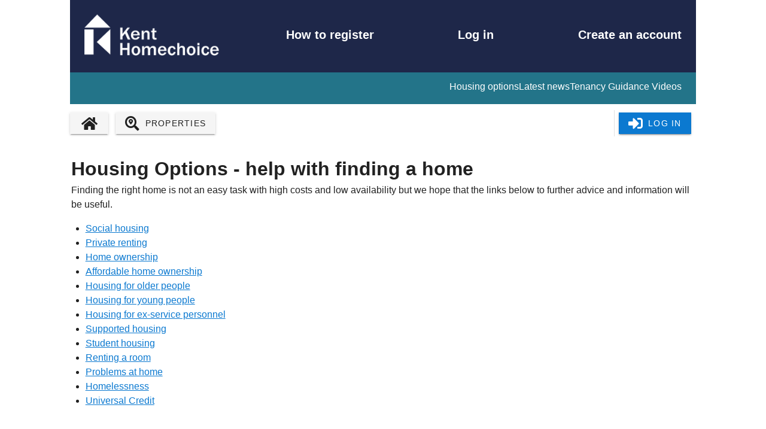

--- FILE ---
content_type: text/html; charset=utf-8
request_url: https://www.kenthomechoice.org.uk/content/housing-options
body_size: 89494
content:
<!doctype html>
<html data-n-head-ssr dir="ltr" lang="en-GB" data-n-head="%7B%22dir%22:%7B%22ssr%22:%22ltr%22%7D,%22lang%22:%7B%22ssr%22:%22en-GB%22%7D%7D">
  <head >
    <title>Housing Options - help with finding a home - Kent HomeChoice</title><meta data-n-head="ssr" charset="utf-8"><meta data-n-head="ssr" name="viewport" content="width=device-width, initial-scale=1"><meta data-n-head="ssr" name="msapplication-TileColor" content="#2d89ef"><meta data-n-head="ssr" name="theme-color" content="#ffffff"><meta data-n-head="ssr" data-hid="title" name="title" content="Kent HomeChoice"><meta data-n-head="ssr" data-hid="i18n-og" property="og:locale" content="en_GB"><link data-n-head="ssr" rel="icon" type="image/x-icon" href="/favicon.ico"><link data-n-head="ssr" rel="apple-touch-icon" type="image/png" sizes="180x180" href="/apple-touch-icon.png"><link data-n-head="ssr" rel="icon" type="image/png" sizes="32x32" href="/favicon-32x32.png"><link data-n-head="ssr" rel="icon" type="image/png" sizes="16x16" href="/favicon-16x16.png"><link data-n-head="ssr" rel="manifest" href="/site.webmanifest"><link data-n-head="ssr" rel="mask-icon" href="/safari-pinned-tab.svg" color="#5bbad5"><link data-n-head="ssr" data-hid="i18n-alt-en" rel="alternate" href="https://www.kenthomechoice.org.uk/content/housing-options" hreflang="en"><link data-n-head="ssr" data-hid="i18n-alt-en-GB" rel="alternate" href="https://www.kenthomechoice.org.uk/content/housing-options" hreflang="en-GB"><link data-n-head="ssr" data-hid="i18n-xd" rel="alternate" href="https://www.kenthomechoice.org.uk/content/housing-options" hreflang="x-default"><link data-n-head="ssr" data-hid="i18n-can" rel="canonical" href="https://www.kenthomechoice.org.uk/content/housing-options"><style type="text/css" vmid="custom-styles">.bs-custom{--bs-blue: #0d6efd;--bs-indigo: #6610f2;--bs-purple: #6f42c1;--bs-pink: #d63384;--bs-red: #dc3545;--bs-orange: #fd7e14;--bs-yellow: #ffc107;--bs-green: #198754;--bs-teal: #20c997;--bs-cyan: #0dcaf0;--bs-black: #000;--bs-white: #fff;--bs-gray: #6c757d;--bs-gray-dark: #343a40;--bs-gray-100: #f8f9fa;--bs-gray-200: #e9ecef;--bs-gray-300: #dee2e6;--bs-gray-400: #ced4da;--bs-gray-500: #adb5bd;--bs-gray-600: #6c757d;--bs-gray-700: #495057;--bs-gray-800: #343a40;--bs-gray-900: #212529;--bs-primary: #1e2749;--bs-secondary: #237489;--bs-success: #198754;--bs-info: #0dcaf0;--bs-warning: #ffc107;--bs-danger: #dc3545;--bs-light: #f8f9fa;--bs-dark: #212529;--bs-primary-rgb: 30, 39, 73;--bs-secondary-rgb: 35, 116, 137;--bs-success-rgb: 25, 135, 84;--bs-info-rgb: 13, 202, 240;--bs-warning-rgb: 255, 193, 7;--bs-danger-rgb: 220, 53, 69;--bs-light-rgb: 248, 249, 250;--bs-dark-rgb: 33, 37, 41;--bs-white-rgb: 255, 255, 255;--bs-black-rgb: 0, 0, 0;--bs-body-color-rgb: 33, 37, 41;--bs-body-bg-rgb: 255, 255, 255;--bs-font-sans-serif: system-ui, -apple-system, "Segoe UI", Roboto, "Helvetica Neue", "Noto Sans", "Liberation Sans", Arial, sans-serif, "Apple Color Emoji", "Segoe UI Emoji", "Segoe UI Symbol", "Noto Color Emoji";--bs-font-monospace: SFMono-Regular, Menlo, Monaco, Consolas, "Liberation Mono", "Courier New", monospace;--bs-gradient: linear-gradient(180deg, rgba(255, 255, 255, 0.15), rgba(255, 255, 255, 0));--bs-body-font-family: var(--bs-font-sans-serif);--bs-body-font-size:1rem;--bs-body-font-weight: 400;--bs-body-line-height: 1.5;--bs-body-color: #212529;--bs-body-bg: #fff;--bs-border-width: 1px;--bs-border-style: solid;--bs-border-color: #dee2e6;--bs-border-color-translucent: rgba(0, 0, 0, 0.175);--bs-border-radius: 0.375rem;--bs-border-radius-sm: 0.25rem;--bs-border-radius-lg: 0.5rem;--bs-border-radius-xl: 1rem;--bs-border-radius-2xl: 2rem;--bs-border-radius-pill: 50rem;--bs-link-color: #fff;--bs-link-hover-color: #181f3a;--bs-code-color: #d63384;--bs-highlight-bg: #fff3cd}.bs-custom *,.bs-custom *::before,.bs-custom *::after{box-sizing:border-box}@media(prefers-reduced-motion: no-preference){.bs-custom :root,.bs-custom .bs-custom{scroll-behavior:smooth}}.bs-custom body{margin:0;font-family:var(--bs-body-font-family);font-size:var(--bs-body-font-size);font-weight:var(--bs-body-font-weight);line-height:var(--bs-body-line-height);color:var(--bs-body-color);text-align:var(--bs-body-text-align);background-color:var(--bs-body-bg);-webkit-text-size-adjust:100%;-webkit-tap-highlight-color:rgba(0,0,0,0)}.bs-custom hr{margin:1rem 0;color:inherit;border:0;border-top:1px solid;opacity:.25}.bs-custom h6,.bs-custom .h6,.bs-custom h5,.bs-custom .h5,.bs-custom h4,.bs-custom .h4,.bs-custom h3,.bs-custom .h3,.bs-custom h2,.bs-custom .h2,.bs-custom h1,.bs-custom .h1{margin-top:0;margin-bottom:.5rem;font-weight:500;line-height:1.2}.bs-custom h1,.bs-custom .h1{font-size:calc(1.375rem + 1.5vw)}@media(min-width: 1200px){.bs-custom h1,.bs-custom .h1{font-size:2.5rem}}.bs-custom h2,.bs-custom .h2{font-size:calc(1.325rem + 0.9vw)}@media(min-width: 1200px){.bs-custom h2,.bs-custom .h2{font-size:2rem}}.bs-custom h3,.bs-custom .h3{font-size:calc(1.3rem + 0.6vw)}@media(min-width: 1200px){.bs-custom h3,.bs-custom .h3{font-size:1.75rem}}.bs-custom h4,.bs-custom .h4{font-size:calc(1.275rem + 0.3vw)}@media(min-width: 1200px){.bs-custom h4,.bs-custom .h4{font-size:1.5rem}}.bs-custom h5,.bs-custom .h5{font-size:1.25rem}.bs-custom h6,.bs-custom .h6{font-size:1rem}.bs-custom p{margin-top:0;margin-bottom:1rem}.bs-custom abbr[title]{text-decoration:underline dotted;cursor:help;text-decoration-skip-ink:none}.bs-custom address{margin-bottom:1rem;font-style:normal;line-height:inherit}.bs-custom ol,.bs-custom ul{padding-left:2rem}.bs-custom ol,.bs-custom ul,.bs-custom dl{margin-top:0;margin-bottom:1rem}.bs-custom ol ol,.bs-custom ul ul,.bs-custom ol ul,.bs-custom ul ol{margin-bottom:0}.bs-custom dt{font-weight:700}.bs-custom dd{margin-bottom:.5rem;margin-left:0}.bs-custom blockquote{margin:0 0 1rem}.bs-custom b,.bs-custom strong{font-weight:bolder}.bs-custom small,.bs-custom .small{font-size:0.875em}.bs-custom mark,.bs-custom .mark{padding:.1875em;background-color:var(--bs-highlight-bg)}.bs-custom sub,.bs-custom sup{position:relative;font-size:0.75em;line-height:0;vertical-align:baseline}.bs-custom sub{bottom:-0.25em}.bs-custom sup{top:-0.5em}.bs-custom a{color:var(--bs-link-color);text-decoration:underline}.bs-custom a:hover{color:var(--bs-link-hover-color)}.bs-custom a:not([href]):not([class]),.bs-custom a:not([href]):not([class]):hover{color:inherit;text-decoration:none}.bs-custom pre,.bs-custom code,.bs-custom kbd,.bs-custom samp{font-family:var(--bs-font-monospace);font-size:1em}.bs-custom pre{display:block;margin-top:0;margin-bottom:1rem;overflow:auto;font-size:0.875em}.bs-custom pre code{font-size:inherit;color:inherit;word-break:normal}.bs-custom code{font-size:0.875em;color:var(--bs-code-color);word-wrap:break-word}a>.bs-custom code{color:inherit}.bs-custom kbd{padding:.1875rem .375rem;font-size:0.875em;color:var(--bs-body-bg);background-color:var(--bs-body-color);border-radius:.25rem}.bs-custom kbd kbd{padding:0;font-size:1em}.bs-custom figure{margin:0 0 1rem}.bs-custom img,.bs-custom svg{vertical-align:middle}.bs-custom table{caption-side:bottom;border-collapse:collapse}.bs-custom caption{padding-top:.5rem;padding-bottom:.5rem;color:#6c757d;text-align:left}.bs-custom th{text-align:inherit;text-align:-webkit-match-parent}.bs-custom thead,.bs-custom tbody,.bs-custom tfoot,.bs-custom tr,.bs-custom td,.bs-custom th{border-color:inherit;border-style:solid;border-width:0}.bs-custom label{display:inline-block}.bs-custom button{border-radius:0}.bs-custom button:focus:not(:focus-visible){outline:0}.bs-custom input,.bs-custom button,.bs-custom select,.bs-custom optgroup,.bs-custom textarea{margin:0;font-family:inherit;font-size:inherit;line-height:inherit}.bs-custom button,.bs-custom select{text-transform:none}.bs-custom [role=button]{cursor:pointer}.bs-custom select{word-wrap:normal}.bs-custom select:disabled{opacity:1}.bs-custom [list]:not([type=date]):not([type=datetime-local]):not([type=month]):not([type=week]):not([type=time])::-webkit-calendar-picker-indicator{display:none !important}.bs-custom button,.bs-custom [type=button],.bs-custom [type=reset],.bs-custom [type=submit]{-webkit-appearance:button}.bs-custom button:not(:disabled),.bs-custom [type=button]:not(:disabled),.bs-custom [type=reset]:not(:disabled),.bs-custom [type=submit]:not(:disabled){cursor:pointer}.bs-custom ::-moz-focus-inner{padding:0;border-style:none}.bs-custom textarea{resize:vertical}.bs-custom fieldset{min-width:0;padding:0;margin:0;border:0}.bs-custom legend{float:left;width:100%;padding:0;margin-bottom:.5rem;font-size:calc(1.275rem + 0.3vw);line-height:inherit}@media(min-width: 1200px){.bs-custom legend{font-size:1.5rem}}.bs-custom legend+*{clear:left}.bs-custom ::-webkit-datetime-edit-fields-wrapper,.bs-custom ::-webkit-datetime-edit-text,.bs-custom ::-webkit-datetime-edit-minute,.bs-custom ::-webkit-datetime-edit-hour-field,.bs-custom ::-webkit-datetime-edit-day-field,.bs-custom ::-webkit-datetime-edit-month-field,.bs-custom ::-webkit-datetime-edit-year-field{padding:0}.bs-custom ::-webkit-inner-spin-button{height:auto}.bs-custom [type=search]{outline-offset:-2px;-webkit-appearance:textfield}.bs-custom ::-webkit-search-decoration{-webkit-appearance:none}.bs-custom ::-webkit-color-swatch-wrapper{padding:0}.bs-custom ::file-selector-button{font:inherit;-webkit-appearance:button}.bs-custom output{display:inline-block}.bs-custom iframe{border:0}.bs-custom summary{display:list-item;cursor:pointer}.bs-custom progress{vertical-align:baseline}.bs-custom [hidden]{display:none !important}.bs-custom .lead{font-size:1.25rem;font-weight:300}.bs-custom .display-1{font-size:calc(1.625rem + 4.5vw);font-weight:300;line-height:1.2}@media(min-width: 1200px){.bs-custom .display-1{font-size:5rem}}.bs-custom .display-2{font-size:calc(1.575rem + 3.9vw);font-weight:300;line-height:1.2}@media(min-width: 1200px){.bs-custom .display-2{font-size:4.5rem}}.bs-custom .display-3{font-size:calc(1.525rem + 3.3vw);font-weight:300;line-height:1.2}@media(min-width: 1200px){.bs-custom .display-3{font-size:4rem}}.bs-custom .display-4{font-size:calc(1.475rem + 2.7vw);font-weight:300;line-height:1.2}@media(min-width: 1200px){.bs-custom .display-4{font-size:3.5rem}}.bs-custom .display-5{font-size:calc(1.425rem + 2.1vw);font-weight:300;line-height:1.2}@media(min-width: 1200px){.bs-custom .display-5{font-size:3rem}}.bs-custom .display-6{font-size:calc(1.375rem + 1.5vw);font-weight:300;line-height:1.2}@media(min-width: 1200px){.bs-custom .display-6{font-size:2.5rem}}.bs-custom .list-unstyled{padding-left:0;list-style:none}.bs-custom .list-inline{padding-left:0;list-style:none}.bs-custom .list-inline-item{display:inline-block}.bs-custom .list-inline-item:not(:last-child){margin-right:.5rem}.bs-custom .initialism{font-size:0.875em;text-transform:uppercase}.bs-custom .blockquote{margin-bottom:1rem;font-size:1.25rem}.bs-custom .blockquote>:last-child{margin-bottom:0}.bs-custom .blockquote-footer{margin-top:-1rem;margin-bottom:1rem;font-size:0.875em;color:#6c757d}.bs-custom .blockquote-footer::before{content:"— "}.bs-custom .img-fluid{max-width:100%;height:auto}.bs-custom .img-thumbnail{padding:.25rem;background-color:#fff;border:1px solid var(--bs-border-color);border-radius:.375rem;max-width:100%;height:auto}.bs-custom .figure{display:inline-block}.bs-custom .figure-img{margin-bottom:.5rem;line-height:1}.bs-custom .figure-caption{font-size:0.875em;color:#6c757d}.bs-custom .container,.bs-custom .container-fluid,.bs-custom .container-xxl,.bs-custom .container-xl,.bs-custom .container-lg,.bs-custom .container-md,.bs-custom .container-sm{--bs-gutter-x: 1.5rem;--bs-gutter-y: 0;width:100%;padding-right:calc(var(--bs-gutter-x)*.5);padding-left:calc(var(--bs-gutter-x)*.5);margin-right:auto;margin-left:auto}@media(min-width: 576px){.bs-custom .container-sm,.bs-custom .container{max-width:540px}}@media(min-width: 768px){.bs-custom .container-md,.bs-custom .container-sm,.bs-custom .container{max-width:720px}}@media(min-width: 992px){.bs-custom .container-lg,.bs-custom .container-md,.bs-custom .container-sm,.bs-custom .container{max-width:960px}}@media(min-width: 1200px){.bs-custom .container-xl,.bs-custom .container-lg,.bs-custom .container-md,.bs-custom .container-sm,.bs-custom .container{max-width:1140px}}@media(min-width: 1400px){.bs-custom .container-xxl,.bs-custom .container-xl,.bs-custom .container-lg,.bs-custom .container-md,.bs-custom .container-sm,.bs-custom .container{max-width:1320px}}.bs-custom .row{--bs-gutter-x: 1.5rem;--bs-gutter-y: 0;display:flex;flex-wrap:wrap;margin-top:calc(-1*var(--bs-gutter-y));margin-right:calc(-0.5*var(--bs-gutter-x));margin-left:calc(-0.5*var(--bs-gutter-x))}.bs-custom .row>*{flex-shrink:0;width:100%;max-width:100%;padding-right:calc(var(--bs-gutter-x)*.5);padding-left:calc(var(--bs-gutter-x)*.5);margin-top:var(--bs-gutter-y)}.bs-custom .col{flex:1 0 0%}.bs-custom .row-cols-auto>*{flex:0 0 auto;width:auto}.bs-custom .row-cols-1>*{flex:0 0 auto;width:100%}.bs-custom .row-cols-2>*{flex:0 0 auto;width:50%}.bs-custom .row-cols-3>*{flex:0 0 auto;width:33.3333333333%}.bs-custom .row-cols-4>*{flex:0 0 auto;width:25%}.bs-custom .row-cols-5>*{flex:0 0 auto;width:20%}.bs-custom .row-cols-6>*{flex:0 0 auto;width:16.6666666667%}.bs-custom .col-auto{flex:0 0 auto;width:auto}.bs-custom .col-1{flex:0 0 auto;width:8.33333333%}.bs-custom .col-2{flex:0 0 auto;width:16.66666667%}.bs-custom .col-3{flex:0 0 auto;width:25%}.bs-custom .col-4{flex:0 0 auto;width:33.33333333%}.bs-custom .col-5{flex:0 0 auto;width:41.66666667%}.bs-custom .col-6{flex:0 0 auto;width:50%}.bs-custom .col-7{flex:0 0 auto;width:58.33333333%}.bs-custom .col-8{flex:0 0 auto;width:66.66666667%}.bs-custom .col-9{flex:0 0 auto;width:75%}.bs-custom .col-10{flex:0 0 auto;width:83.33333333%}.bs-custom .col-11{flex:0 0 auto;width:91.66666667%}.bs-custom .col-12{flex:0 0 auto;width:100%}.bs-custom .offset-1{margin-left:8.33333333%}.bs-custom .offset-2{margin-left:16.66666667%}.bs-custom .offset-3{margin-left:25%}.bs-custom .offset-4{margin-left:33.33333333%}.bs-custom .offset-5{margin-left:41.66666667%}.bs-custom .offset-6{margin-left:50%}.bs-custom .offset-7{margin-left:58.33333333%}.bs-custom .offset-8{margin-left:66.66666667%}.bs-custom .offset-9{margin-left:75%}.bs-custom .offset-10{margin-left:83.33333333%}.bs-custom .offset-11{margin-left:91.66666667%}.bs-custom .g-0,.bs-custom .gx-0{--bs-gutter-x: 0}.bs-custom .g-0,.bs-custom .gy-0{--bs-gutter-y: 0}.bs-custom .g-1,.bs-custom .gx-1{--bs-gutter-x: 0.25rem}.bs-custom .g-1,.bs-custom .gy-1{--bs-gutter-y: 0.25rem}.bs-custom .g-2,.bs-custom .gx-2{--bs-gutter-x: 0.5rem}.bs-custom .g-2,.bs-custom .gy-2{--bs-gutter-y: 0.5rem}.bs-custom .g-3,.bs-custom .gx-3{--bs-gutter-x: 1rem}.bs-custom .g-3,.bs-custom .gy-3{--bs-gutter-y: 1rem}.bs-custom .g-4,.bs-custom .gx-4{--bs-gutter-x: 1.5rem}.bs-custom .g-4,.bs-custom .gy-4{--bs-gutter-y: 1.5rem}.bs-custom .g-5,.bs-custom .gx-5{--bs-gutter-x: 3rem}.bs-custom .g-5,.bs-custom .gy-5{--bs-gutter-y: 3rem}@media(min-width: 576px){.bs-custom .col-sm{flex:1 0 0%}.bs-custom .row-cols-sm-auto>*{flex:0 0 auto;width:auto}.bs-custom .row-cols-sm-1>*{flex:0 0 auto;width:100%}.bs-custom .row-cols-sm-2>*{flex:0 0 auto;width:50%}.bs-custom .row-cols-sm-3>*{flex:0 0 auto;width:33.3333333333%}.bs-custom .row-cols-sm-4>*{flex:0 0 auto;width:25%}.bs-custom .row-cols-sm-5>*{flex:0 0 auto;width:20%}.bs-custom .row-cols-sm-6>*{flex:0 0 auto;width:16.6666666667%}.bs-custom .col-sm-auto{flex:0 0 auto;width:auto}.bs-custom .col-sm-1{flex:0 0 auto;width:8.33333333%}.bs-custom .col-sm-2{flex:0 0 auto;width:16.66666667%}.bs-custom .col-sm-3{flex:0 0 auto;width:25%}.bs-custom .col-sm-4{flex:0 0 auto;width:33.33333333%}.bs-custom .col-sm-5{flex:0 0 auto;width:41.66666667%}.bs-custom .col-sm-6{flex:0 0 auto;width:50%}.bs-custom .col-sm-7{flex:0 0 auto;width:58.33333333%}.bs-custom .col-sm-8{flex:0 0 auto;width:66.66666667%}.bs-custom .col-sm-9{flex:0 0 auto;width:75%}.bs-custom .col-sm-10{flex:0 0 auto;width:83.33333333%}.bs-custom .col-sm-11{flex:0 0 auto;width:91.66666667%}.bs-custom .col-sm-12{flex:0 0 auto;width:100%}.bs-custom .offset-sm-0{margin-left:0}.bs-custom .offset-sm-1{margin-left:8.33333333%}.bs-custom .offset-sm-2{margin-left:16.66666667%}.bs-custom .offset-sm-3{margin-left:25%}.bs-custom .offset-sm-4{margin-left:33.33333333%}.bs-custom .offset-sm-5{margin-left:41.66666667%}.bs-custom .offset-sm-6{margin-left:50%}.bs-custom .offset-sm-7{margin-left:58.33333333%}.bs-custom .offset-sm-8{margin-left:66.66666667%}.bs-custom .offset-sm-9{margin-left:75%}.bs-custom .offset-sm-10{margin-left:83.33333333%}.bs-custom .offset-sm-11{margin-left:91.66666667%}.bs-custom .g-sm-0,.bs-custom .gx-sm-0{--bs-gutter-x: 0}.bs-custom .g-sm-0,.bs-custom .gy-sm-0{--bs-gutter-y: 0}.bs-custom .g-sm-1,.bs-custom .gx-sm-1{--bs-gutter-x: 0.25rem}.bs-custom .g-sm-1,.bs-custom .gy-sm-1{--bs-gutter-y: 0.25rem}.bs-custom .g-sm-2,.bs-custom .gx-sm-2{--bs-gutter-x: 0.5rem}.bs-custom .g-sm-2,.bs-custom .gy-sm-2{--bs-gutter-y: 0.5rem}.bs-custom .g-sm-3,.bs-custom .gx-sm-3{--bs-gutter-x: 1rem}.bs-custom .g-sm-3,.bs-custom .gy-sm-3{--bs-gutter-y: 1rem}.bs-custom .g-sm-4,.bs-custom .gx-sm-4{--bs-gutter-x: 1.5rem}.bs-custom .g-sm-4,.bs-custom .gy-sm-4{--bs-gutter-y: 1.5rem}.bs-custom .g-sm-5,.bs-custom .gx-sm-5{--bs-gutter-x: 3rem}.bs-custom .g-sm-5,.bs-custom .gy-sm-5{--bs-gutter-y: 3rem}}@media(min-width: 768px){.bs-custom .col-md{flex:1 0 0%}.bs-custom .row-cols-md-auto>*{flex:0 0 auto;width:auto}.bs-custom .row-cols-md-1>*{flex:0 0 auto;width:100%}.bs-custom .row-cols-md-2>*{flex:0 0 auto;width:50%}.bs-custom .row-cols-md-3>*{flex:0 0 auto;width:33.3333333333%}.bs-custom .row-cols-md-4>*{flex:0 0 auto;width:25%}.bs-custom .row-cols-md-5>*{flex:0 0 auto;width:20%}.bs-custom .row-cols-md-6>*{flex:0 0 auto;width:16.6666666667%}.bs-custom .col-md-auto{flex:0 0 auto;width:auto}.bs-custom .col-md-1{flex:0 0 auto;width:8.33333333%}.bs-custom .col-md-2{flex:0 0 auto;width:16.66666667%}.bs-custom .col-md-3{flex:0 0 auto;width:25%}.bs-custom .col-md-4{flex:0 0 auto;width:33.33333333%}.bs-custom .col-md-5{flex:0 0 auto;width:41.66666667%}.bs-custom .col-md-6{flex:0 0 auto;width:50%}.bs-custom .col-md-7{flex:0 0 auto;width:58.33333333%}.bs-custom .col-md-8{flex:0 0 auto;width:66.66666667%}.bs-custom .col-md-9{flex:0 0 auto;width:75%}.bs-custom .col-md-10{flex:0 0 auto;width:83.33333333%}.bs-custom .col-md-11{flex:0 0 auto;width:91.66666667%}.bs-custom .col-md-12{flex:0 0 auto;width:100%}.bs-custom .offset-md-0{margin-left:0}.bs-custom .offset-md-1{margin-left:8.33333333%}.bs-custom .offset-md-2{margin-left:16.66666667%}.bs-custom .offset-md-3{margin-left:25%}.bs-custom .offset-md-4{margin-left:33.33333333%}.bs-custom .offset-md-5{margin-left:41.66666667%}.bs-custom .offset-md-6{margin-left:50%}.bs-custom .offset-md-7{margin-left:58.33333333%}.bs-custom .offset-md-8{margin-left:66.66666667%}.bs-custom .offset-md-9{margin-left:75%}.bs-custom .offset-md-10{margin-left:83.33333333%}.bs-custom .offset-md-11{margin-left:91.66666667%}.bs-custom .g-md-0,.bs-custom .gx-md-0{--bs-gutter-x: 0}.bs-custom .g-md-0,.bs-custom .gy-md-0{--bs-gutter-y: 0}.bs-custom .g-md-1,.bs-custom .gx-md-1{--bs-gutter-x: 0.25rem}.bs-custom .g-md-1,.bs-custom .gy-md-1{--bs-gutter-y: 0.25rem}.bs-custom .g-md-2,.bs-custom .gx-md-2{--bs-gutter-x: 0.5rem}.bs-custom .g-md-2,.bs-custom .gy-md-2{--bs-gutter-y: 0.5rem}.bs-custom .g-md-3,.bs-custom .gx-md-3{--bs-gutter-x: 1rem}.bs-custom .g-md-3,.bs-custom .gy-md-3{--bs-gutter-y: 1rem}.bs-custom .g-md-4,.bs-custom .gx-md-4{--bs-gutter-x: 1.5rem}.bs-custom .g-md-4,.bs-custom .gy-md-4{--bs-gutter-y: 1.5rem}.bs-custom .g-md-5,.bs-custom .gx-md-5{--bs-gutter-x: 3rem}.bs-custom .g-md-5,.bs-custom .gy-md-5{--bs-gutter-y: 3rem}}@media(min-width: 992px){.bs-custom .col-lg{flex:1 0 0%}.bs-custom .row-cols-lg-auto>*{flex:0 0 auto;width:auto}.bs-custom .row-cols-lg-1>*{flex:0 0 auto;width:100%}.bs-custom .row-cols-lg-2>*{flex:0 0 auto;width:50%}.bs-custom .row-cols-lg-3>*{flex:0 0 auto;width:33.3333333333%}.bs-custom .row-cols-lg-4>*{flex:0 0 auto;width:25%}.bs-custom .row-cols-lg-5>*{flex:0 0 auto;width:20%}.bs-custom .row-cols-lg-6>*{flex:0 0 auto;width:16.6666666667%}.bs-custom .col-lg-auto{flex:0 0 auto;width:auto}.bs-custom .col-lg-1{flex:0 0 auto;width:8.33333333%}.bs-custom .col-lg-2{flex:0 0 auto;width:16.66666667%}.bs-custom .col-lg-3{flex:0 0 auto;width:25%}.bs-custom .col-lg-4{flex:0 0 auto;width:33.33333333%}.bs-custom .col-lg-5{flex:0 0 auto;width:41.66666667%}.bs-custom .col-lg-6{flex:0 0 auto;width:50%}.bs-custom .col-lg-7{flex:0 0 auto;width:58.33333333%}.bs-custom .col-lg-8{flex:0 0 auto;width:66.66666667%}.bs-custom .col-lg-9{flex:0 0 auto;width:75%}.bs-custom .col-lg-10{flex:0 0 auto;width:83.33333333%}.bs-custom .col-lg-11{flex:0 0 auto;width:91.66666667%}.bs-custom .col-lg-12{flex:0 0 auto;width:100%}.bs-custom .offset-lg-0{margin-left:0}.bs-custom .offset-lg-1{margin-left:8.33333333%}.bs-custom .offset-lg-2{margin-left:16.66666667%}.bs-custom .offset-lg-3{margin-left:25%}.bs-custom .offset-lg-4{margin-left:33.33333333%}.bs-custom .offset-lg-5{margin-left:41.66666667%}.bs-custom .offset-lg-6{margin-left:50%}.bs-custom .offset-lg-7{margin-left:58.33333333%}.bs-custom .offset-lg-8{margin-left:66.66666667%}.bs-custom .offset-lg-9{margin-left:75%}.bs-custom .offset-lg-10{margin-left:83.33333333%}.bs-custom .offset-lg-11{margin-left:91.66666667%}.bs-custom .g-lg-0,.bs-custom .gx-lg-0{--bs-gutter-x: 0}.bs-custom .g-lg-0,.bs-custom .gy-lg-0{--bs-gutter-y: 0}.bs-custom .g-lg-1,.bs-custom .gx-lg-1{--bs-gutter-x: 0.25rem}.bs-custom .g-lg-1,.bs-custom .gy-lg-1{--bs-gutter-y: 0.25rem}.bs-custom .g-lg-2,.bs-custom .gx-lg-2{--bs-gutter-x: 0.5rem}.bs-custom .g-lg-2,.bs-custom .gy-lg-2{--bs-gutter-y: 0.5rem}.bs-custom .g-lg-3,.bs-custom .gx-lg-3{--bs-gutter-x: 1rem}.bs-custom .g-lg-3,.bs-custom .gy-lg-3{--bs-gutter-y: 1rem}.bs-custom .g-lg-4,.bs-custom .gx-lg-4{--bs-gutter-x: 1.5rem}.bs-custom .g-lg-4,.bs-custom .gy-lg-4{--bs-gutter-y: 1.5rem}.bs-custom .g-lg-5,.bs-custom .gx-lg-5{--bs-gutter-x: 3rem}.bs-custom .g-lg-5,.bs-custom .gy-lg-5{--bs-gutter-y: 3rem}}@media(min-width: 1200px){.bs-custom .col-xl{flex:1 0 0%}.bs-custom .row-cols-xl-auto>*{flex:0 0 auto;width:auto}.bs-custom .row-cols-xl-1>*{flex:0 0 auto;width:100%}.bs-custom .row-cols-xl-2>*{flex:0 0 auto;width:50%}.bs-custom .row-cols-xl-3>*{flex:0 0 auto;width:33.3333333333%}.bs-custom .row-cols-xl-4>*{flex:0 0 auto;width:25%}.bs-custom .row-cols-xl-5>*{flex:0 0 auto;width:20%}.bs-custom .row-cols-xl-6>*{flex:0 0 auto;width:16.6666666667%}.bs-custom .col-xl-auto{flex:0 0 auto;width:auto}.bs-custom .col-xl-1{flex:0 0 auto;width:8.33333333%}.bs-custom .col-xl-2{flex:0 0 auto;width:16.66666667%}.bs-custom .col-xl-3{flex:0 0 auto;width:25%}.bs-custom .col-xl-4{flex:0 0 auto;width:33.33333333%}.bs-custom .col-xl-5{flex:0 0 auto;width:41.66666667%}.bs-custom .col-xl-6{flex:0 0 auto;width:50%}.bs-custom .col-xl-7{flex:0 0 auto;width:58.33333333%}.bs-custom .col-xl-8{flex:0 0 auto;width:66.66666667%}.bs-custom .col-xl-9{flex:0 0 auto;width:75%}.bs-custom .col-xl-10{flex:0 0 auto;width:83.33333333%}.bs-custom .col-xl-11{flex:0 0 auto;width:91.66666667%}.bs-custom .col-xl-12{flex:0 0 auto;width:100%}.bs-custom .offset-xl-0{margin-left:0}.bs-custom .offset-xl-1{margin-left:8.33333333%}.bs-custom .offset-xl-2{margin-left:16.66666667%}.bs-custom .offset-xl-3{margin-left:25%}.bs-custom .offset-xl-4{margin-left:33.33333333%}.bs-custom .offset-xl-5{margin-left:41.66666667%}.bs-custom .offset-xl-6{margin-left:50%}.bs-custom .offset-xl-7{margin-left:58.33333333%}.bs-custom .offset-xl-8{margin-left:66.66666667%}.bs-custom .offset-xl-9{margin-left:75%}.bs-custom .offset-xl-10{margin-left:83.33333333%}.bs-custom .offset-xl-11{margin-left:91.66666667%}.bs-custom .g-xl-0,.bs-custom .gx-xl-0{--bs-gutter-x: 0}.bs-custom .g-xl-0,.bs-custom .gy-xl-0{--bs-gutter-y: 0}.bs-custom .g-xl-1,.bs-custom .gx-xl-1{--bs-gutter-x: 0.25rem}.bs-custom .g-xl-1,.bs-custom .gy-xl-1{--bs-gutter-y: 0.25rem}.bs-custom .g-xl-2,.bs-custom .gx-xl-2{--bs-gutter-x: 0.5rem}.bs-custom .g-xl-2,.bs-custom .gy-xl-2{--bs-gutter-y: 0.5rem}.bs-custom .g-xl-3,.bs-custom .gx-xl-3{--bs-gutter-x: 1rem}.bs-custom .g-xl-3,.bs-custom .gy-xl-3{--bs-gutter-y: 1rem}.bs-custom .g-xl-4,.bs-custom .gx-xl-4{--bs-gutter-x: 1.5rem}.bs-custom .g-xl-4,.bs-custom .gy-xl-4{--bs-gutter-y: 1.5rem}.bs-custom .g-xl-5,.bs-custom .gx-xl-5{--bs-gutter-x: 3rem}.bs-custom .g-xl-5,.bs-custom .gy-xl-5{--bs-gutter-y: 3rem}}@media(min-width: 1400px){.bs-custom .col-xxl{flex:1 0 0%}.bs-custom .row-cols-xxl-auto>*{flex:0 0 auto;width:auto}.bs-custom .row-cols-xxl-1>*{flex:0 0 auto;width:100%}.bs-custom .row-cols-xxl-2>*{flex:0 0 auto;width:50%}.bs-custom .row-cols-xxl-3>*{flex:0 0 auto;width:33.3333333333%}.bs-custom .row-cols-xxl-4>*{flex:0 0 auto;width:25%}.bs-custom .row-cols-xxl-5>*{flex:0 0 auto;width:20%}.bs-custom .row-cols-xxl-6>*{flex:0 0 auto;width:16.6666666667%}.bs-custom .col-xxl-auto{flex:0 0 auto;width:auto}.bs-custom .col-xxl-1{flex:0 0 auto;width:8.33333333%}.bs-custom .col-xxl-2{flex:0 0 auto;width:16.66666667%}.bs-custom .col-xxl-3{flex:0 0 auto;width:25%}.bs-custom .col-xxl-4{flex:0 0 auto;width:33.33333333%}.bs-custom .col-xxl-5{flex:0 0 auto;width:41.66666667%}.bs-custom .col-xxl-6{flex:0 0 auto;width:50%}.bs-custom .col-xxl-7{flex:0 0 auto;width:58.33333333%}.bs-custom .col-xxl-8{flex:0 0 auto;width:66.66666667%}.bs-custom .col-xxl-9{flex:0 0 auto;width:75%}.bs-custom .col-xxl-10{flex:0 0 auto;width:83.33333333%}.bs-custom .col-xxl-11{flex:0 0 auto;width:91.66666667%}.bs-custom .col-xxl-12{flex:0 0 auto;width:100%}.bs-custom .offset-xxl-0{margin-left:0}.bs-custom .offset-xxl-1{margin-left:8.33333333%}.bs-custom .offset-xxl-2{margin-left:16.66666667%}.bs-custom .offset-xxl-3{margin-left:25%}.bs-custom .offset-xxl-4{margin-left:33.33333333%}.bs-custom .offset-xxl-5{margin-left:41.66666667%}.bs-custom .offset-xxl-6{margin-left:50%}.bs-custom .offset-xxl-7{margin-left:58.33333333%}.bs-custom .offset-xxl-8{margin-left:66.66666667%}.bs-custom .offset-xxl-9{margin-left:75%}.bs-custom .offset-xxl-10{margin-left:83.33333333%}.bs-custom .offset-xxl-11{margin-left:91.66666667%}.bs-custom .g-xxl-0,.bs-custom .gx-xxl-0{--bs-gutter-x: 0}.bs-custom .g-xxl-0,.bs-custom .gy-xxl-0{--bs-gutter-y: 0}.bs-custom .g-xxl-1,.bs-custom .gx-xxl-1{--bs-gutter-x: 0.25rem}.bs-custom .g-xxl-1,.bs-custom .gy-xxl-1{--bs-gutter-y: 0.25rem}.bs-custom .g-xxl-2,.bs-custom .gx-xxl-2{--bs-gutter-x: 0.5rem}.bs-custom .g-xxl-2,.bs-custom .gy-xxl-2{--bs-gutter-y: 0.5rem}.bs-custom .g-xxl-3,.bs-custom .gx-xxl-3{--bs-gutter-x: 1rem}.bs-custom .g-xxl-3,.bs-custom .gy-xxl-3{--bs-gutter-y: 1rem}.bs-custom .g-xxl-4,.bs-custom .gx-xxl-4{--bs-gutter-x: 1.5rem}.bs-custom .g-xxl-4,.bs-custom .gy-xxl-4{--bs-gutter-y: 1.5rem}.bs-custom .g-xxl-5,.bs-custom .gx-xxl-5{--bs-gutter-x: 3rem}.bs-custom .g-xxl-5,.bs-custom .gy-xxl-5{--bs-gutter-y: 3rem}}.bs-custom .clearfix::after{display:block;clear:both;content:""}.bs-custom .text-bg-primary{color:#fff !important;background-color:RGBA(30, 39, 73, var(--bs-bg-opacity, 1)) !important}.bs-custom .text-bg-secondary{color:#fff !important;background-color:RGBA(35, 116, 137, var(--bs-bg-opacity, 1)) !important}.bs-custom .text-bg-success{color:#fff !important;background-color:RGBA(25, 135, 84, var(--bs-bg-opacity, 1)) !important}.bs-custom .text-bg-info{color:#000 !important;background-color:RGBA(13, 202, 240, var(--bs-bg-opacity, 1)) !important}.bs-custom .text-bg-warning{color:#000 !important;background-color:RGBA(255, 193, 7, var(--bs-bg-opacity, 1)) !important}.bs-custom .text-bg-danger{color:#fff !important;background-color:RGBA(220, 53, 69, var(--bs-bg-opacity, 1)) !important}.bs-custom .text-bg-light{color:#000 !important;background-color:RGBA(248, 249, 250, var(--bs-bg-opacity, 1)) !important}.bs-custom .text-bg-dark{color:#fff !important;background-color:RGBA(33, 37, 41, var(--bs-bg-opacity, 1)) !important}.bs-custom .link-primary{color:#1e2749 !important}.bs-custom .link-primary:hover,.bs-custom .link-primary:focus{color:#181f3a !important}.bs-custom .link-secondary{color:#237489 !important}.bs-custom .link-secondary:hover,.bs-custom .link-secondary:focus{color:#1c5d6e !important}.bs-custom .link-success{color:#198754 !important}.bs-custom .link-success:hover,.bs-custom .link-success:focus{color:#146c43 !important}.bs-custom .link-info{color:#0dcaf0 !important}.bs-custom .link-info:hover,.bs-custom .link-info:focus{color:#3dd5f3 !important}.bs-custom .link-warning{color:#ffc107 !important}.bs-custom .link-warning:hover,.bs-custom .link-warning:focus{color:#ffcd39 !important}.bs-custom .link-danger{color:#dc3545 !important}.bs-custom .link-danger:hover,.bs-custom .link-danger:focus{color:#b02a37 !important}.bs-custom .link-light{color:#f8f9fa !important}.bs-custom .link-light:hover,.bs-custom .link-light:focus{color:#f9fafb !important}.bs-custom .link-dark{color:#212529 !important}.bs-custom .link-dark:hover,.bs-custom .link-dark:focus{color:#1a1e21 !important}.bs-custom .ratio{position:relative;width:100%}.bs-custom .ratio::before{display:block;padding-top:var(--bs-aspect-ratio);content:""}.bs-custom .ratio>*{position:absolute;top:0;left:0;width:100%;height:100%}.bs-custom .ratio-1x1{--bs-aspect-ratio: 100%}.bs-custom .ratio-4x3{--bs-aspect-ratio: 75%}.bs-custom .ratio-16x9{--bs-aspect-ratio: 56.25%}.bs-custom .ratio-21x9{--bs-aspect-ratio: 42.8571428571%}.bs-custom .fixed-top{position:fixed;top:0;right:0;left:0;z-index:1030}.bs-custom .fixed-bottom{position:fixed;right:0;bottom:0;left:0;z-index:1030}.bs-custom .sticky-top{position:sticky;top:0;z-index:1020}.bs-custom .sticky-bottom{position:sticky;bottom:0;z-index:1020}@media(min-width: 576px){.bs-custom .sticky-sm-top{position:sticky;top:0;z-index:1020}.bs-custom .sticky-sm-bottom{position:sticky;bottom:0;z-index:1020}}@media(min-width: 768px){.bs-custom .sticky-md-top{position:sticky;top:0;z-index:1020}.bs-custom .sticky-md-bottom{position:sticky;bottom:0;z-index:1020}}@media(min-width: 992px){.bs-custom .sticky-lg-top{position:sticky;top:0;z-index:1020}.bs-custom .sticky-lg-bottom{position:sticky;bottom:0;z-index:1020}}@media(min-width: 1200px){.bs-custom .sticky-xl-top{position:sticky;top:0;z-index:1020}.bs-custom .sticky-xl-bottom{position:sticky;bottom:0;z-index:1020}}@media(min-width: 1400px){.bs-custom .sticky-xxl-top{position:sticky;top:0;z-index:1020}.bs-custom .sticky-xxl-bottom{position:sticky;bottom:0;z-index:1020}}.bs-custom .hstack{display:flex;flex-direction:row;align-items:center;align-self:stretch}.bs-custom .vstack{display:flex;flex:1 1 auto;flex-direction:column;align-self:stretch}.bs-custom .visually-hidden,.bs-custom .visually-hidden-focusable:not(:focus):not(:focus-within){position:absolute !important;width:1px !important;height:1px !important;padding:0 !important;margin:-1px !important;overflow:hidden !important;clip:rect(0, 0, 0, 0) !important;white-space:nowrap !important;border:0 !important}.bs-custom .stretched-link::after{position:absolute;top:0;right:0;bottom:0;left:0;z-index:1;content:""}.bs-custom .text-truncate{overflow:hidden;text-overflow:ellipsis;white-space:nowrap}.bs-custom .vr{display:inline-block;align-self:stretch;width:1px;min-height:1em;background-color:currentcolor;opacity:.25}.bs-custom .clearfix::after{display:block;clear:both;content:""}.bs-custom .text-bg-primary{color:#fff !important;background-color:RGBA(30, 39, 73, var(--bs-bg-opacity, 1)) !important}.bs-custom .text-bg-secondary{color:#fff !important;background-color:RGBA(35, 116, 137, var(--bs-bg-opacity, 1)) !important}.bs-custom .text-bg-success{color:#fff !important;background-color:RGBA(25, 135, 84, var(--bs-bg-opacity, 1)) !important}.bs-custom .text-bg-info{color:#000 !important;background-color:RGBA(13, 202, 240, var(--bs-bg-opacity, 1)) !important}.bs-custom .text-bg-warning{color:#000 !important;background-color:RGBA(255, 193, 7, var(--bs-bg-opacity, 1)) !important}.bs-custom .text-bg-danger{color:#fff !important;background-color:RGBA(220, 53, 69, var(--bs-bg-opacity, 1)) !important}.bs-custom .text-bg-light{color:#000 !important;background-color:RGBA(248, 249, 250, var(--bs-bg-opacity, 1)) !important}.bs-custom .text-bg-dark{color:#fff !important;background-color:RGBA(33, 37, 41, var(--bs-bg-opacity, 1)) !important}.bs-custom .link-primary{color:#1e2749 !important}.bs-custom .link-primary:hover,.bs-custom .link-primary:focus{color:#181f3a !important}.bs-custom .link-secondary{color:#237489 !important}.bs-custom .link-secondary:hover,.bs-custom .link-secondary:focus{color:#1c5d6e !important}.bs-custom .link-success{color:#198754 !important}.bs-custom .link-success:hover,.bs-custom .link-success:focus{color:#146c43 !important}.bs-custom .link-info{color:#0dcaf0 !important}.bs-custom .link-info:hover,.bs-custom .link-info:focus{color:#3dd5f3 !important}.bs-custom .link-warning{color:#ffc107 !important}.bs-custom .link-warning:hover,.bs-custom .link-warning:focus{color:#ffcd39 !important}.bs-custom .link-danger{color:#dc3545 !important}.bs-custom .link-danger:hover,.bs-custom .link-danger:focus{color:#b02a37 !important}.bs-custom .link-light{color:#f8f9fa !important}.bs-custom .link-light:hover,.bs-custom .link-light:focus{color:#f9fafb !important}.bs-custom .link-dark{color:#212529 !important}.bs-custom .link-dark:hover,.bs-custom .link-dark:focus{color:#1a1e21 !important}.bs-custom .ratio{position:relative;width:100%}.bs-custom .ratio::before{display:block;padding-top:var(--bs-aspect-ratio);content:""}.bs-custom .ratio>*{position:absolute;top:0;left:0;width:100%;height:100%}.bs-custom .ratio-1x1{--bs-aspect-ratio: 100%}.bs-custom .ratio-4x3{--bs-aspect-ratio: 75%}.bs-custom .ratio-16x9{--bs-aspect-ratio: 56.25%}.bs-custom .ratio-21x9{--bs-aspect-ratio: 42.8571428571%}.bs-custom .fixed-top{position:fixed;top:0;right:0;left:0;z-index:1030}.bs-custom .fixed-bottom{position:fixed;right:0;bottom:0;left:0;z-index:1030}.bs-custom .sticky-top{position:sticky;top:0;z-index:1020}.bs-custom .sticky-bottom{position:sticky;bottom:0;z-index:1020}@media(min-width: 576px){.bs-custom .sticky-sm-top{position:sticky;top:0;z-index:1020}.bs-custom .sticky-sm-bottom{position:sticky;bottom:0;z-index:1020}}@media(min-width: 768px){.bs-custom .sticky-md-top{position:sticky;top:0;z-index:1020}.bs-custom .sticky-md-bottom{position:sticky;bottom:0;z-index:1020}}@media(min-width: 992px){.bs-custom .sticky-lg-top{position:sticky;top:0;z-index:1020}.bs-custom .sticky-lg-bottom{position:sticky;bottom:0;z-index:1020}}@media(min-width: 1200px){.bs-custom .sticky-xl-top{position:sticky;top:0;z-index:1020}.bs-custom .sticky-xl-bottom{position:sticky;bottom:0;z-index:1020}}@media(min-width: 1400px){.bs-custom .sticky-xxl-top{position:sticky;top:0;z-index:1020}.bs-custom .sticky-xxl-bottom{position:sticky;bottom:0;z-index:1020}}.bs-custom .hstack{display:flex;flex-direction:row;align-items:center;align-self:stretch}.bs-custom .vstack{display:flex;flex:1 1 auto;flex-direction:column;align-self:stretch}.bs-custom .visually-hidden,.bs-custom .visually-hidden-focusable:not(:focus):not(:focus-within){position:absolute !important;width:1px !important;height:1px !important;padding:0 !important;margin:-1px !important;overflow:hidden !important;clip:rect(0, 0, 0, 0) !important;white-space:nowrap !important;border:0 !important}.bs-custom .stretched-link::after{position:absolute;top:0;right:0;bottom:0;left:0;z-index:1;content:""}.bs-custom .text-truncate{overflow:hidden;text-overflow:ellipsis;white-space:nowrap}.bs-custom .vr{display:inline-block;align-self:stretch;width:1px;min-height:1em;background-color:currentcolor;opacity:.25}.bs-custom .align-baseline{vertical-align:baseline !important}.bs-custom .align-top{vertical-align:top !important}.bs-custom .align-middle{vertical-align:middle !important}.bs-custom .align-bottom{vertical-align:bottom !important}.bs-custom .align-text-bottom{vertical-align:text-bottom !important}.bs-custom .align-text-top{vertical-align:text-top !important}.bs-custom .float-start{float:left !important}.bs-custom .float-end{float:right !important}.bs-custom .float-none{float:none !important}.bs-custom .opacity-0{opacity:0 !important}.bs-custom .opacity-25{opacity:.25 !important}.bs-custom .opacity-50{opacity:.5 !important}.bs-custom .opacity-75{opacity:.75 !important}.bs-custom .opacity-100{opacity:1 !important}.bs-custom .overflow-auto{overflow:auto !important}.bs-custom .overflow-hidden{overflow:hidden !important}.bs-custom .overflow-visible{overflow:visible !important}.bs-custom .overflow-scroll{overflow:scroll !important}.bs-custom .d-inline{display:inline !important}.bs-custom .d-inline-block{display:inline-block !important}.bs-custom .d-block{display:block !important}.bs-custom .d-grid{display:grid !important}.bs-custom .d-table{display:table !important}.bs-custom .d-table-row{display:table-row !important}.bs-custom .d-table-cell{display:table-cell !important}.bs-custom .d-flex{display:flex !important}.bs-custom .d-inline-flex{display:inline-flex !important}.bs-custom .d-none{display:none !important}.bs-custom .shadow{box-shadow:0 .5rem 1rem rgba(0,0,0,.15) !important}.bs-custom .shadow-sm{box-shadow:0 .125rem .25rem rgba(0,0,0,.075) !important}.bs-custom .shadow-lg{box-shadow:0 1rem 3rem rgba(0,0,0,.175) !important}.bs-custom .shadow-none{box-shadow:none !important}.bs-custom .position-static{position:static !important}.bs-custom .position-relative{position:relative !important}.bs-custom .position-absolute{position:absolute !important}.bs-custom .position-fixed{position:fixed !important}.bs-custom .position-sticky{position:sticky !important}.bs-custom .top-0{top:0 !important}.bs-custom .top-50{top:50% !important}.bs-custom .top-100{top:100% !important}.bs-custom .bottom-0{bottom:0 !important}.bs-custom .bottom-50{bottom:50% !important}.bs-custom .bottom-100{bottom:100% !important}.bs-custom .start-0{left:0 !important}.bs-custom .start-50{left:50% !important}.bs-custom .start-100{left:100% !important}.bs-custom .end-0{right:0 !important}.bs-custom .end-50{right:50% !important}.bs-custom .end-100{right:100% !important}.bs-custom .translate-middle{transform:translate(-50%, -50%) !important}.bs-custom .translate-middle-x{transform:translateX(-50%) !important}.bs-custom .translate-middle-y{transform:translateY(-50%) !important}.bs-custom .border{border:var(--bs-border-width) var(--bs-border-style) var(--bs-border-color) !important}.bs-custom .border-0{border:0 !important}.bs-custom .border-top{border-top:var(--bs-border-width) var(--bs-border-style) var(--bs-border-color) !important}.bs-custom .border-top-0{border-top:0 !important}.bs-custom .border-end{border-right:var(--bs-border-width) var(--bs-border-style) var(--bs-border-color) !important}.bs-custom .border-end-0{border-right:0 !important}.bs-custom .border-bottom{border-bottom:var(--bs-border-width) var(--bs-border-style) var(--bs-border-color) !important}.bs-custom .border-bottom-0{border-bottom:0 !important}.bs-custom .border-start{border-left:var(--bs-border-width) var(--bs-border-style) var(--bs-border-color) !important}.bs-custom .border-start-0{border-left:0 !important}.bs-custom .border-primary{--bs-border-opacity: 1;border-color:rgba(var(--bs-primary-rgb), var(--bs-border-opacity)) !important}.bs-custom .border-secondary{--bs-border-opacity: 1;border-color:rgba(var(--bs-secondary-rgb), var(--bs-border-opacity)) !important}.bs-custom .border-success{--bs-border-opacity: 1;border-color:rgba(var(--bs-success-rgb), var(--bs-border-opacity)) !important}.bs-custom .border-info{--bs-border-opacity: 1;border-color:rgba(var(--bs-info-rgb), var(--bs-border-opacity)) !important}.bs-custom .border-warning{--bs-border-opacity: 1;border-color:rgba(var(--bs-warning-rgb), var(--bs-border-opacity)) !important}.bs-custom .border-danger{--bs-border-opacity: 1;border-color:rgba(var(--bs-danger-rgb), var(--bs-border-opacity)) !important}.bs-custom .border-light{--bs-border-opacity: 1;border-color:rgba(var(--bs-light-rgb), var(--bs-border-opacity)) !important}.bs-custom .border-dark{--bs-border-opacity: 1;border-color:rgba(var(--bs-dark-rgb), var(--bs-border-opacity)) !important}.bs-custom .border-white{--bs-border-opacity: 1;border-color:rgba(var(--bs-white-rgb), var(--bs-border-opacity)) !important}.bs-custom .border-1{--bs-border-width: 1px}.bs-custom .border-2{--bs-border-width: 2px}.bs-custom .border-3{--bs-border-width: 3px}.bs-custom .border-4{--bs-border-width: 4px}.bs-custom .border-5{--bs-border-width: 5px}.bs-custom .border-opacity-10{--bs-border-opacity: 0.1}.bs-custom .border-opacity-25{--bs-border-opacity: 0.25}.bs-custom .border-opacity-50{--bs-border-opacity: 0.5}.bs-custom .border-opacity-75{--bs-border-opacity: 0.75}.bs-custom .border-opacity-100{--bs-border-opacity: 1}.bs-custom .w-25{width:25% !important}.bs-custom .w-50{width:50% !important}.bs-custom .w-75{width:75% !important}.bs-custom .w-100{width:100% !important}.bs-custom .w-auto{width:auto !important}.bs-custom .mw-100{max-width:100% !important}.bs-custom .vw-100{width:100vw !important}.bs-custom .min-vw-100{min-width:100vw !important}.bs-custom .h-25{height:25% !important}.bs-custom .h-50{height:50% !important}.bs-custom .h-75{height:75% !important}.bs-custom .h-100{height:100% !important}.bs-custom .h-auto{height:auto !important}.bs-custom .mh-100{max-height:100% !important}.bs-custom .vh-100{height:100vh !important}.bs-custom .min-vh-100{min-height:100vh !important}.bs-custom .flex-fill{flex:1 1 auto !important}.bs-custom .flex-row{flex-direction:row !important}.bs-custom .flex-column{flex-direction:column !important}.bs-custom .flex-row-reverse{flex-direction:row-reverse !important}.bs-custom .flex-column-reverse{flex-direction:column-reverse !important}.bs-custom .flex-grow-0{flex-grow:0 !important}.bs-custom .flex-grow-1{flex-grow:1 !important}.bs-custom .flex-shrink-0{flex-shrink:0 !important}.bs-custom .flex-shrink-1{flex-shrink:1 !important}.bs-custom .flex-wrap{flex-wrap:wrap !important}.bs-custom .flex-nowrap{flex-wrap:nowrap !important}.bs-custom .flex-wrap-reverse{flex-wrap:wrap-reverse !important}.bs-custom .justify-content-start{justify-content:flex-start !important}.bs-custom .justify-content-end{justify-content:flex-end !important}.bs-custom .justify-content-center{justify-content:center !important}.bs-custom .justify-content-between{justify-content:space-between !important}.bs-custom .justify-content-around{justify-content:space-around !important}.bs-custom .justify-content-evenly{justify-content:space-evenly !important}.bs-custom .align-items-start{align-items:flex-start !important}.bs-custom .align-items-end{align-items:flex-end !important}.bs-custom .align-items-center{align-items:center !important}.bs-custom .align-items-baseline{align-items:baseline !important}.bs-custom .align-items-stretch{align-items:stretch !important}.bs-custom .align-content-start{align-content:flex-start !important}.bs-custom .align-content-end{align-content:flex-end !important}.bs-custom .align-content-center{align-content:center !important}.bs-custom .align-content-between{align-content:space-between !important}.bs-custom .align-content-around{align-content:space-around !important}.bs-custom .align-content-stretch{align-content:stretch !important}.bs-custom .align-self-auto{align-self:auto !important}.bs-custom .align-self-start{align-self:flex-start !important}.bs-custom .align-self-end{align-self:flex-end !important}.bs-custom .align-self-center{align-self:center !important}.bs-custom .align-self-baseline{align-self:baseline !important}.bs-custom .align-self-stretch{align-self:stretch !important}.bs-custom .order-first{order:-1 !important}.bs-custom .order-0{order:0 !important}.bs-custom .order-1{order:1 !important}.bs-custom .order-2{order:2 !important}.bs-custom .order-3{order:3 !important}.bs-custom .order-4{order:4 !important}.bs-custom .order-5{order:5 !important}.bs-custom .order-last{order:6 !important}.bs-custom .m-0{margin:0 !important}.bs-custom .m-1{margin:.25rem !important}.bs-custom .m-2{margin:.5rem !important}.bs-custom .m-3{margin:1rem !important}.bs-custom .m-4{margin:1.5rem !important}.bs-custom .m-5{margin:3rem !important}.bs-custom .m-auto{margin:auto !important}.bs-custom .mx-0{margin-right:0 !important;margin-left:0 !important}.bs-custom .mx-1{margin-right:.25rem !important;margin-left:.25rem !important}.bs-custom .mx-2{margin-right:.5rem !important;margin-left:.5rem !important}.bs-custom .mx-3{margin-right:1rem !important;margin-left:1rem !important}.bs-custom .mx-4{margin-right:1.5rem !important;margin-left:1.5rem !important}.bs-custom .mx-5{margin-right:3rem !important;margin-left:3rem !important}.bs-custom .mx-auto{margin-right:auto !important;margin-left:auto !important}.bs-custom .my-0{margin-top:0 !important;margin-bottom:0 !important}.bs-custom .my-1{margin-top:.25rem !important;margin-bottom:.25rem !important}.bs-custom .my-2{margin-top:.5rem !important;margin-bottom:.5rem !important}.bs-custom .my-3{margin-top:1rem !important;margin-bottom:1rem !important}.bs-custom .my-4{margin-top:1.5rem !important;margin-bottom:1.5rem !important}.bs-custom .my-5{margin-top:3rem !important;margin-bottom:3rem !important}.bs-custom .my-auto{margin-top:auto !important;margin-bottom:auto !important}.bs-custom .mt-0{margin-top:0 !important}.bs-custom .mt-1{margin-top:.25rem !important}.bs-custom .mt-2{margin-top:.5rem !important}.bs-custom .mt-3{margin-top:1rem !important}.bs-custom .mt-4{margin-top:1.5rem !important}.bs-custom .mt-5{margin-top:3rem !important}.bs-custom .mt-auto{margin-top:auto !important}.bs-custom .me-0{margin-right:0 !important}.bs-custom .me-1{margin-right:.25rem !important}.bs-custom .me-2{margin-right:.5rem !important}.bs-custom .me-3{margin-right:1rem !important}.bs-custom .me-4{margin-right:1.5rem !important}.bs-custom .me-5{margin-right:3rem !important}.bs-custom .me-auto{margin-right:auto !important}.bs-custom .mb-0{margin-bottom:0 !important}.bs-custom .mb-1{margin-bottom:.25rem !important}.bs-custom .mb-2{margin-bottom:.5rem !important}.bs-custom .mb-3{margin-bottom:1rem !important}.bs-custom .mb-4{margin-bottom:1.5rem !important}.bs-custom .mb-5{margin-bottom:3rem !important}.bs-custom .mb-auto{margin-bottom:auto !important}.bs-custom .ms-0{margin-left:0 !important}.bs-custom .ms-1{margin-left:.25rem !important}.bs-custom .ms-2{margin-left:.5rem !important}.bs-custom .ms-3{margin-left:1rem !important}.bs-custom .ms-4{margin-left:1.5rem !important}.bs-custom .ms-5{margin-left:3rem !important}.bs-custom .ms-auto{margin-left:auto !important}.bs-custom .p-0{padding:0 !important}.bs-custom .p-1{padding:.25rem !important}.bs-custom .p-2{padding:.5rem !important}.bs-custom .p-3{padding:1rem !important}.bs-custom .p-4{padding:1.5rem !important}.bs-custom .p-5{padding:3rem !important}.bs-custom .px-0{padding-right:0 !important;padding-left:0 !important}.bs-custom .px-1{padding-right:.25rem !important;padding-left:.25rem !important}.bs-custom .px-2{padding-right:.5rem !important;padding-left:.5rem !important}.bs-custom .px-3{padding-right:1rem !important;padding-left:1rem !important}.bs-custom .px-4{padding-right:1.5rem !important;padding-left:1.5rem !important}.bs-custom .px-5{padding-right:3rem !important;padding-left:3rem !important}.bs-custom .py-0{padding-top:0 !important;padding-bottom:0 !important}.bs-custom .py-1{padding-top:.25rem !important;padding-bottom:.25rem !important}.bs-custom .py-2{padding-top:.5rem !important;padding-bottom:.5rem !important}.bs-custom .py-3{padding-top:1rem !important;padding-bottom:1rem !important}.bs-custom .py-4{padding-top:1.5rem !important;padding-bottom:1.5rem !important}.bs-custom .py-5{padding-top:3rem !important;padding-bottom:3rem !important}.bs-custom .pt-0{padding-top:0 !important}.bs-custom .pt-1{padding-top:.25rem !important}.bs-custom .pt-2{padding-top:.5rem !important}.bs-custom .pt-3{padding-top:1rem !important}.bs-custom .pt-4{padding-top:1.5rem !important}.bs-custom .pt-5{padding-top:3rem !important}.bs-custom .pe-0{padding-right:0 !important}.bs-custom .pe-1{padding-right:.25rem !important}.bs-custom .pe-2{padding-right:.5rem !important}.bs-custom .pe-3{padding-right:1rem !important}.bs-custom .pe-4{padding-right:1.5rem !important}.bs-custom .pe-5{padding-right:3rem !important}.bs-custom .pb-0{padding-bottom:0 !important}.bs-custom .pb-1{padding-bottom:.25rem !important}.bs-custom .pb-2{padding-bottom:.5rem !important}.bs-custom .pb-3{padding-bottom:1rem !important}.bs-custom .pb-4{padding-bottom:1.5rem !important}.bs-custom .pb-5{padding-bottom:3rem !important}.bs-custom .ps-0{padding-left:0 !important}.bs-custom .ps-1{padding-left:.25rem !important}.bs-custom .ps-2{padding-left:.5rem !important}.bs-custom .ps-3{padding-left:1rem !important}.bs-custom .ps-4{padding-left:1.5rem !important}.bs-custom .ps-5{padding-left:3rem !important}.bs-custom .gap-0{gap:0 !important}.bs-custom .gap-1{gap:.25rem !important}.bs-custom .gap-2{gap:.5rem !important}.bs-custom .gap-3{gap:1rem !important}.bs-custom .gap-4{gap:1.5rem !important}.bs-custom .gap-5{gap:3rem !important}.bs-custom .font-monospace{font-family:var(--bs-font-monospace) !important}.bs-custom .fs-1{font-size:calc(1.375rem + 1.5vw) !important}.bs-custom .fs-2{font-size:calc(1.325rem + 0.9vw) !important}.bs-custom .fs-3{font-size:calc(1.3rem + 0.6vw) !important}.bs-custom .fs-4{font-size:calc(1.275rem + 0.3vw) !important}.bs-custom .fs-5{font-size:1.25rem !important}.bs-custom .fs-6{font-size:1rem !important}.bs-custom .fst-italic{font-style:italic !important}.bs-custom .fst-normal{font-style:normal !important}.bs-custom .fw-light{font-weight:300 !important}.bs-custom .fw-lighter{font-weight:lighter !important}.bs-custom .fw-normal{font-weight:400 !important}.bs-custom .fw-bold{font-weight:700 !important}.bs-custom .fw-semibold{font-weight:600 !important}.bs-custom .fw-bolder{font-weight:bolder !important}.bs-custom .lh-1{line-height:1 !important}.bs-custom .lh-sm{line-height:1.25 !important}.bs-custom .lh-base{line-height:1.5 !important}.bs-custom .lh-lg{line-height:2 !important}.bs-custom .text-start{text-align:left !important}.bs-custom .text-end{text-align:right !important}.bs-custom .text-center{text-align:center !important}.bs-custom .text-decoration-none{text-decoration:none !important}.bs-custom .text-decoration-underline{text-decoration:underline !important}.bs-custom .text-decoration-line-through{text-decoration:line-through !important}.bs-custom .text-lowercase{text-transform:lowercase !important}.bs-custom .text-uppercase{text-transform:uppercase !important}.bs-custom .text-capitalize{text-transform:capitalize !important}.bs-custom .text-wrap{white-space:normal !important}.bs-custom .text-nowrap{white-space:nowrap !important}.bs-custom .text-break{word-wrap:break-word !important;word-break:break-word !important}.bs-custom .text-primary{--bs-text-opacity: 1;color:rgba(var(--bs-primary-rgb), var(--bs-text-opacity)) !important}.bs-custom .text-secondary{--bs-text-opacity: 1;color:rgba(var(--bs-secondary-rgb), var(--bs-text-opacity)) !important}.bs-custom .text-success{--bs-text-opacity: 1;color:rgba(var(--bs-success-rgb), var(--bs-text-opacity)) !important}.bs-custom .text-info{--bs-text-opacity: 1;color:rgba(var(--bs-info-rgb), var(--bs-text-opacity)) !important}.bs-custom .text-warning{--bs-text-opacity: 1;color:rgba(var(--bs-warning-rgb), var(--bs-text-opacity)) !important}.bs-custom .text-danger{--bs-text-opacity: 1;color:rgba(var(--bs-danger-rgb), var(--bs-text-opacity)) !important}.bs-custom .text-light{--bs-text-opacity: 1;color:rgba(var(--bs-light-rgb), var(--bs-text-opacity)) !important}.bs-custom .text-dark{--bs-text-opacity: 1;color:rgba(var(--bs-dark-rgb), var(--bs-text-opacity)) !important}.bs-custom .text-black{--bs-text-opacity: 1;color:rgba(var(--bs-black-rgb), var(--bs-text-opacity)) !important}.bs-custom .text-white{--bs-text-opacity: 1;color:rgba(var(--bs-white-rgb), var(--bs-text-opacity)) !important}.bs-custom .text-body{--bs-text-opacity: 1;color:rgba(var(--bs-body-color-rgb), var(--bs-text-opacity)) !important}.bs-custom .text-muted{--bs-text-opacity: 1;color:#6c757d !important}.bs-custom .text-black-50{--bs-text-opacity: 1;color:rgba(0,0,0,.5) !important}.bs-custom .text-white-50{--bs-text-opacity: 1;color:rgba(255,255,255,.5) !important}.bs-custom .text-reset{--bs-text-opacity: 1;color:inherit !important}.bs-custom .text-opacity-25{--bs-text-opacity: 0.25}.bs-custom .text-opacity-50{--bs-text-opacity: 0.5}.bs-custom .text-opacity-75{--bs-text-opacity: 0.75}.bs-custom .text-opacity-100{--bs-text-opacity: 1}.bs-custom .bg-primary{--bs-bg-opacity: 1;background-color:rgba(var(--bs-primary-rgb), var(--bs-bg-opacity)) !important}.bs-custom .bg-secondary{--bs-bg-opacity: 1;background-color:rgba(var(--bs-secondary-rgb), var(--bs-bg-opacity)) !important}.bs-custom .bg-success{--bs-bg-opacity: 1;background-color:rgba(var(--bs-success-rgb), var(--bs-bg-opacity)) !important}.bs-custom .bg-info{--bs-bg-opacity: 1;background-color:rgba(var(--bs-info-rgb), var(--bs-bg-opacity)) !important}.bs-custom .bg-warning{--bs-bg-opacity: 1;background-color:rgba(var(--bs-warning-rgb), var(--bs-bg-opacity)) !important}.bs-custom .bg-danger{--bs-bg-opacity: 1;background-color:rgba(var(--bs-danger-rgb), var(--bs-bg-opacity)) !important}.bs-custom .bg-light{--bs-bg-opacity: 1;background-color:rgba(var(--bs-light-rgb), var(--bs-bg-opacity)) !important}.bs-custom .bg-dark{--bs-bg-opacity: 1;background-color:rgba(var(--bs-dark-rgb), var(--bs-bg-opacity)) !important}.bs-custom .bg-black{--bs-bg-opacity: 1;background-color:rgba(var(--bs-black-rgb), var(--bs-bg-opacity)) !important}.bs-custom .bg-white{--bs-bg-opacity: 1;background-color:rgba(var(--bs-white-rgb), var(--bs-bg-opacity)) !important}.bs-custom .bg-body{--bs-bg-opacity: 1;background-color:rgba(var(--bs-body-bg-rgb), var(--bs-bg-opacity)) !important}.bs-custom .bg-transparent{--bs-bg-opacity: 1;background-color:rgba(0,0,0,0) !important}.bs-custom .bg-opacity-10{--bs-bg-opacity: 0.1}.bs-custom .bg-opacity-25{--bs-bg-opacity: 0.25}.bs-custom .bg-opacity-50{--bs-bg-opacity: 0.5}.bs-custom .bg-opacity-75{--bs-bg-opacity: 0.75}.bs-custom .bg-opacity-100{--bs-bg-opacity: 1}.bs-custom .bg-gradient{background-image:var(--bs-gradient) !important}.bs-custom .user-select-all{user-select:all !important}.bs-custom .user-select-auto{user-select:auto !important}.bs-custom .user-select-none{user-select:none !important}.bs-custom .pe-none{pointer-events:none !important}.bs-custom .pe-auto{pointer-events:auto !important}.bs-custom .rounded{border-radius:var(--bs-border-radius) !important}.bs-custom .rounded-0{border-radius:0 !important}.bs-custom .rounded-1{border-radius:var(--bs-border-radius-sm) !important}.bs-custom .rounded-2{border-radius:var(--bs-border-radius) !important}.bs-custom .rounded-3{border-radius:var(--bs-border-radius-lg) !important}.bs-custom .rounded-4{border-radius:var(--bs-border-radius-xl) !important}.bs-custom .rounded-5{border-radius:var(--bs-border-radius-2xl) !important}.bs-custom .rounded-circle{border-radius:50% !important}.bs-custom .rounded-pill{border-radius:var(--bs-border-radius-pill) !important}.bs-custom .rounded-top{border-top-left-radius:var(--bs-border-radius) !important;border-top-right-radius:var(--bs-border-radius) !important}.bs-custom .rounded-end{border-top-right-radius:var(--bs-border-radius) !important;border-bottom-right-radius:var(--bs-border-radius) !important}.bs-custom .rounded-bottom{border-bottom-right-radius:var(--bs-border-radius) !important;border-bottom-left-radius:var(--bs-border-radius) !important}.bs-custom .rounded-start{border-bottom-left-radius:var(--bs-border-radius) !important;border-top-left-radius:var(--bs-border-radius) !important}.bs-custom .visible{visibility:visible !important}.bs-custom .invisible{visibility:hidden !important}@media(min-width: 576px){.bs-custom .float-sm-start{float:left !important}.bs-custom .float-sm-end{float:right !important}.bs-custom .float-sm-none{float:none !important}.bs-custom .d-sm-inline{display:inline !important}.bs-custom .d-sm-inline-block{display:inline-block !important}.bs-custom .d-sm-block{display:block !important}.bs-custom .d-sm-grid{display:grid !important}.bs-custom .d-sm-table{display:table !important}.bs-custom .d-sm-table-row{display:table-row !important}.bs-custom .d-sm-table-cell{display:table-cell !important}.bs-custom .d-sm-flex{display:flex !important}.bs-custom .d-sm-inline-flex{display:inline-flex !important}.bs-custom .d-sm-none{display:none !important}.bs-custom .flex-sm-fill{flex:1 1 auto !important}.bs-custom .flex-sm-row{flex-direction:row !important}.bs-custom .flex-sm-column{flex-direction:column !important}.bs-custom .flex-sm-row-reverse{flex-direction:row-reverse !important}.bs-custom .flex-sm-column-reverse{flex-direction:column-reverse !important}.bs-custom .flex-sm-grow-0{flex-grow:0 !important}.bs-custom .flex-sm-grow-1{flex-grow:1 !important}.bs-custom .flex-sm-shrink-0{flex-shrink:0 !important}.bs-custom .flex-sm-shrink-1{flex-shrink:1 !important}.bs-custom .flex-sm-wrap{flex-wrap:wrap !important}.bs-custom .flex-sm-nowrap{flex-wrap:nowrap !important}.bs-custom .flex-sm-wrap-reverse{flex-wrap:wrap-reverse !important}.bs-custom .justify-content-sm-start{justify-content:flex-start !important}.bs-custom .justify-content-sm-end{justify-content:flex-end !important}.bs-custom .justify-content-sm-center{justify-content:center !important}.bs-custom .justify-content-sm-between{justify-content:space-between !important}.bs-custom .justify-content-sm-around{justify-content:space-around !important}.bs-custom .justify-content-sm-evenly{justify-content:space-evenly !important}.bs-custom .align-items-sm-start{align-items:flex-start !important}.bs-custom .align-items-sm-end{align-items:flex-end !important}.bs-custom .align-items-sm-center{align-items:center !important}.bs-custom .align-items-sm-baseline{align-items:baseline !important}.bs-custom .align-items-sm-stretch{align-items:stretch !important}.bs-custom .align-content-sm-start{align-content:flex-start !important}.bs-custom .align-content-sm-end{align-content:flex-end !important}.bs-custom .align-content-sm-center{align-content:center !important}.bs-custom .align-content-sm-between{align-content:space-between !important}.bs-custom .align-content-sm-around{align-content:space-around !important}.bs-custom .align-content-sm-stretch{align-content:stretch !important}.bs-custom .align-self-sm-auto{align-self:auto !important}.bs-custom .align-self-sm-start{align-self:flex-start !important}.bs-custom .align-self-sm-end{align-self:flex-end !important}.bs-custom .align-self-sm-center{align-self:center !important}.bs-custom .align-self-sm-baseline{align-self:baseline !important}.bs-custom .align-self-sm-stretch{align-self:stretch !important}.bs-custom .order-sm-first{order:-1 !important}.bs-custom .order-sm-0{order:0 !important}.bs-custom .order-sm-1{order:1 !important}.bs-custom .order-sm-2{order:2 !important}.bs-custom .order-sm-3{order:3 !important}.bs-custom .order-sm-4{order:4 !important}.bs-custom .order-sm-5{order:5 !important}.bs-custom .order-sm-last{order:6 !important}.bs-custom .m-sm-0{margin:0 !important}.bs-custom .m-sm-1{margin:.25rem !important}.bs-custom .m-sm-2{margin:.5rem !important}.bs-custom .m-sm-3{margin:1rem !important}.bs-custom .m-sm-4{margin:1.5rem !important}.bs-custom .m-sm-5{margin:3rem !important}.bs-custom .m-sm-auto{margin:auto !important}.bs-custom .mx-sm-0{margin-right:0 !important;margin-left:0 !important}.bs-custom .mx-sm-1{margin-right:.25rem !important;margin-left:.25rem !important}.bs-custom .mx-sm-2{margin-right:.5rem !important;margin-left:.5rem !important}.bs-custom .mx-sm-3{margin-right:1rem !important;margin-left:1rem !important}.bs-custom .mx-sm-4{margin-right:1.5rem !important;margin-left:1.5rem !important}.bs-custom .mx-sm-5{margin-right:3rem !important;margin-left:3rem !important}.bs-custom .mx-sm-auto{margin-right:auto !important;margin-left:auto !important}.bs-custom .my-sm-0{margin-top:0 !important;margin-bottom:0 !important}.bs-custom .my-sm-1{margin-top:.25rem !important;margin-bottom:.25rem !important}.bs-custom .my-sm-2{margin-top:.5rem !important;margin-bottom:.5rem !important}.bs-custom .my-sm-3{margin-top:1rem !important;margin-bottom:1rem !important}.bs-custom .my-sm-4{margin-top:1.5rem !important;margin-bottom:1.5rem !important}.bs-custom .my-sm-5{margin-top:3rem !important;margin-bottom:3rem !important}.bs-custom .my-sm-auto{margin-top:auto !important;margin-bottom:auto !important}.bs-custom .mt-sm-0{margin-top:0 !important}.bs-custom .mt-sm-1{margin-top:.25rem !important}.bs-custom .mt-sm-2{margin-top:.5rem !important}.bs-custom .mt-sm-3{margin-top:1rem !important}.bs-custom .mt-sm-4{margin-top:1.5rem !important}.bs-custom .mt-sm-5{margin-top:3rem !important}.bs-custom .mt-sm-auto{margin-top:auto !important}.bs-custom .me-sm-0{margin-right:0 !important}.bs-custom .me-sm-1{margin-right:.25rem !important}.bs-custom .me-sm-2{margin-right:.5rem !important}.bs-custom .me-sm-3{margin-right:1rem !important}.bs-custom .me-sm-4{margin-right:1.5rem !important}.bs-custom .me-sm-5{margin-right:3rem !important}.bs-custom .me-sm-auto{margin-right:auto !important}.bs-custom .mb-sm-0{margin-bottom:0 !important}.bs-custom .mb-sm-1{margin-bottom:.25rem !important}.bs-custom .mb-sm-2{margin-bottom:.5rem !important}.bs-custom .mb-sm-3{margin-bottom:1rem !important}.bs-custom .mb-sm-4{margin-bottom:1.5rem !important}.bs-custom .mb-sm-5{margin-bottom:3rem !important}.bs-custom .mb-sm-auto{margin-bottom:auto !important}.bs-custom .ms-sm-0{margin-left:0 !important}.bs-custom .ms-sm-1{margin-left:.25rem !important}.bs-custom .ms-sm-2{margin-left:.5rem !important}.bs-custom .ms-sm-3{margin-left:1rem !important}.bs-custom .ms-sm-4{margin-left:1.5rem !important}.bs-custom .ms-sm-5{margin-left:3rem !important}.bs-custom .ms-sm-auto{margin-left:auto !important}.bs-custom .p-sm-0{padding:0 !important}.bs-custom .p-sm-1{padding:.25rem !important}.bs-custom .p-sm-2{padding:.5rem !important}.bs-custom .p-sm-3{padding:1rem !important}.bs-custom .p-sm-4{padding:1.5rem !important}.bs-custom .p-sm-5{padding:3rem !important}.bs-custom .px-sm-0{padding-right:0 !important;padding-left:0 !important}.bs-custom .px-sm-1{padding-right:.25rem !important;padding-left:.25rem !important}.bs-custom .px-sm-2{padding-right:.5rem !important;padding-left:.5rem !important}.bs-custom .px-sm-3{padding-right:1rem !important;padding-left:1rem !important}.bs-custom .px-sm-4{padding-right:1.5rem !important;padding-left:1.5rem !important}.bs-custom .px-sm-5{padding-right:3rem !important;padding-left:3rem !important}.bs-custom .py-sm-0{padding-top:0 !important;padding-bottom:0 !important}.bs-custom .py-sm-1{padding-top:.25rem !important;padding-bottom:.25rem !important}.bs-custom .py-sm-2{padding-top:.5rem !important;padding-bottom:.5rem !important}.bs-custom .py-sm-3{padding-top:1rem !important;padding-bottom:1rem !important}.bs-custom .py-sm-4{padding-top:1.5rem !important;padding-bottom:1.5rem !important}.bs-custom .py-sm-5{padding-top:3rem !important;padding-bottom:3rem !important}.bs-custom .pt-sm-0{padding-top:0 !important}.bs-custom .pt-sm-1{padding-top:.25rem !important}.bs-custom .pt-sm-2{padding-top:.5rem !important}.bs-custom .pt-sm-3{padding-top:1rem !important}.bs-custom .pt-sm-4{padding-top:1.5rem !important}.bs-custom .pt-sm-5{padding-top:3rem !important}.bs-custom .pe-sm-0{padding-right:0 !important}.bs-custom .pe-sm-1{padding-right:.25rem !important}.bs-custom .pe-sm-2{padding-right:.5rem !important}.bs-custom .pe-sm-3{padding-right:1rem !important}.bs-custom .pe-sm-4{padding-right:1.5rem !important}.bs-custom .pe-sm-5{padding-right:3rem !important}.bs-custom .pb-sm-0{padding-bottom:0 !important}.bs-custom .pb-sm-1{padding-bottom:.25rem !important}.bs-custom .pb-sm-2{padding-bottom:.5rem !important}.bs-custom .pb-sm-3{padding-bottom:1rem !important}.bs-custom .pb-sm-4{padding-bottom:1.5rem !important}.bs-custom .pb-sm-5{padding-bottom:3rem !important}.bs-custom .ps-sm-0{padding-left:0 !important}.bs-custom .ps-sm-1{padding-left:.25rem !important}.bs-custom .ps-sm-2{padding-left:.5rem !important}.bs-custom .ps-sm-3{padding-left:1rem !important}.bs-custom .ps-sm-4{padding-left:1.5rem !important}.bs-custom .ps-sm-5{padding-left:3rem !important}.bs-custom .gap-sm-0{gap:0 !important}.bs-custom .gap-sm-1{gap:.25rem !important}.bs-custom .gap-sm-2{gap:.5rem !important}.bs-custom .gap-sm-3{gap:1rem !important}.bs-custom .gap-sm-4{gap:1.5rem !important}.bs-custom .gap-sm-5{gap:3rem !important}.bs-custom .text-sm-start{text-align:left !important}.bs-custom .text-sm-end{text-align:right !important}.bs-custom .text-sm-center{text-align:center !important}}@media(min-width: 768px){.bs-custom .float-md-start{float:left !important}.bs-custom .float-md-end{float:right !important}.bs-custom .float-md-none{float:none !important}.bs-custom .d-md-inline{display:inline !important}.bs-custom .d-md-inline-block{display:inline-block !important}.bs-custom .d-md-block{display:block !important}.bs-custom .d-md-grid{display:grid !important}.bs-custom .d-md-table{display:table !important}.bs-custom .d-md-table-row{display:table-row !important}.bs-custom .d-md-table-cell{display:table-cell !important}.bs-custom .d-md-flex{display:flex !important}.bs-custom .d-md-inline-flex{display:inline-flex !important}.bs-custom .d-md-none{display:none !important}.bs-custom .flex-md-fill{flex:1 1 auto !important}.bs-custom .flex-md-row{flex-direction:row !important}.bs-custom .flex-md-column{flex-direction:column !important}.bs-custom .flex-md-row-reverse{flex-direction:row-reverse !important}.bs-custom .flex-md-column-reverse{flex-direction:column-reverse !important}.bs-custom .flex-md-grow-0{flex-grow:0 !important}.bs-custom .flex-md-grow-1{flex-grow:1 !important}.bs-custom .flex-md-shrink-0{flex-shrink:0 !important}.bs-custom .flex-md-shrink-1{flex-shrink:1 !important}.bs-custom .flex-md-wrap{flex-wrap:wrap !important}.bs-custom .flex-md-nowrap{flex-wrap:nowrap !important}.bs-custom .flex-md-wrap-reverse{flex-wrap:wrap-reverse !important}.bs-custom .justify-content-md-start{justify-content:flex-start !important}.bs-custom .justify-content-md-end{justify-content:flex-end !important}.bs-custom .justify-content-md-center{justify-content:center !important}.bs-custom .justify-content-md-between{justify-content:space-between !important}.bs-custom .justify-content-md-around{justify-content:space-around !important}.bs-custom .justify-content-md-evenly{justify-content:space-evenly !important}.bs-custom .align-items-md-start{align-items:flex-start !important}.bs-custom .align-items-md-end{align-items:flex-end !important}.bs-custom .align-items-md-center{align-items:center !important}.bs-custom .align-items-md-baseline{align-items:baseline !important}.bs-custom .align-items-md-stretch{align-items:stretch !important}.bs-custom .align-content-md-start{align-content:flex-start !important}.bs-custom .align-content-md-end{align-content:flex-end !important}.bs-custom .align-content-md-center{align-content:center !important}.bs-custom .align-content-md-between{align-content:space-between !important}.bs-custom .align-content-md-around{align-content:space-around !important}.bs-custom .align-content-md-stretch{align-content:stretch !important}.bs-custom .align-self-md-auto{align-self:auto !important}.bs-custom .align-self-md-start{align-self:flex-start !important}.bs-custom .align-self-md-end{align-self:flex-end !important}.bs-custom .align-self-md-center{align-self:center !important}.bs-custom .align-self-md-baseline{align-self:baseline !important}.bs-custom .align-self-md-stretch{align-self:stretch !important}.bs-custom .order-md-first{order:-1 !important}.bs-custom .order-md-0{order:0 !important}.bs-custom .order-md-1{order:1 !important}.bs-custom .order-md-2{order:2 !important}.bs-custom .order-md-3{order:3 !important}.bs-custom .order-md-4{order:4 !important}.bs-custom .order-md-5{order:5 !important}.bs-custom .order-md-last{order:6 !important}.bs-custom .m-md-0{margin:0 !important}.bs-custom .m-md-1{margin:.25rem !important}.bs-custom .m-md-2{margin:.5rem !important}.bs-custom .m-md-3{margin:1rem !important}.bs-custom .m-md-4{margin:1.5rem !important}.bs-custom .m-md-5{margin:3rem !important}.bs-custom .m-md-auto{margin:auto !important}.bs-custom .mx-md-0{margin-right:0 !important;margin-left:0 !important}.bs-custom .mx-md-1{margin-right:.25rem !important;margin-left:.25rem !important}.bs-custom .mx-md-2{margin-right:.5rem !important;margin-left:.5rem !important}.bs-custom .mx-md-3{margin-right:1rem !important;margin-left:1rem !important}.bs-custom .mx-md-4{margin-right:1.5rem !important;margin-left:1.5rem !important}.bs-custom .mx-md-5{margin-right:3rem !important;margin-left:3rem !important}.bs-custom .mx-md-auto{margin-right:auto !important;margin-left:auto !important}.bs-custom .my-md-0{margin-top:0 !important;margin-bottom:0 !important}.bs-custom .my-md-1{margin-top:.25rem !important;margin-bottom:.25rem !important}.bs-custom .my-md-2{margin-top:.5rem !important;margin-bottom:.5rem !important}.bs-custom .my-md-3{margin-top:1rem !important;margin-bottom:1rem !important}.bs-custom .my-md-4{margin-top:1.5rem !important;margin-bottom:1.5rem !important}.bs-custom .my-md-5{margin-top:3rem !important;margin-bottom:3rem !important}.bs-custom .my-md-auto{margin-top:auto !important;margin-bottom:auto !important}.bs-custom .mt-md-0{margin-top:0 !important}.bs-custom .mt-md-1{margin-top:.25rem !important}.bs-custom .mt-md-2{margin-top:.5rem !important}.bs-custom .mt-md-3{margin-top:1rem !important}.bs-custom .mt-md-4{margin-top:1.5rem !important}.bs-custom .mt-md-5{margin-top:3rem !important}.bs-custom .mt-md-auto{margin-top:auto !important}.bs-custom .me-md-0{margin-right:0 !important}.bs-custom .me-md-1{margin-right:.25rem !important}.bs-custom .me-md-2{margin-right:.5rem !important}.bs-custom .me-md-3{margin-right:1rem !important}.bs-custom .me-md-4{margin-right:1.5rem !important}.bs-custom .me-md-5{margin-right:3rem !important}.bs-custom .me-md-auto{margin-right:auto !important}.bs-custom .mb-md-0{margin-bottom:0 !important}.bs-custom .mb-md-1{margin-bottom:.25rem !important}.bs-custom .mb-md-2{margin-bottom:.5rem !important}.bs-custom .mb-md-3{margin-bottom:1rem !important}.bs-custom .mb-md-4{margin-bottom:1.5rem !important}.bs-custom .mb-md-5{margin-bottom:3rem !important}.bs-custom .mb-md-auto{margin-bottom:auto !important}.bs-custom .ms-md-0{margin-left:0 !important}.bs-custom .ms-md-1{margin-left:.25rem !important}.bs-custom .ms-md-2{margin-left:.5rem !important}.bs-custom .ms-md-3{margin-left:1rem !important}.bs-custom .ms-md-4{margin-left:1.5rem !important}.bs-custom .ms-md-5{margin-left:3rem !important}.bs-custom .ms-md-auto{margin-left:auto !important}.bs-custom .p-md-0{padding:0 !important}.bs-custom .p-md-1{padding:.25rem !important}.bs-custom .p-md-2{padding:.5rem !important}.bs-custom .p-md-3{padding:1rem !important}.bs-custom .p-md-4{padding:1.5rem !important}.bs-custom .p-md-5{padding:3rem !important}.bs-custom .px-md-0{padding-right:0 !important;padding-left:0 !important}.bs-custom .px-md-1{padding-right:.25rem !important;padding-left:.25rem !important}.bs-custom .px-md-2{padding-right:.5rem !important;padding-left:.5rem !important}.bs-custom .px-md-3{padding-right:1rem !important;padding-left:1rem !important}.bs-custom .px-md-4{padding-right:1.5rem !important;padding-left:1.5rem !important}.bs-custom .px-md-5{padding-right:3rem !important;padding-left:3rem !important}.bs-custom .py-md-0{padding-top:0 !important;padding-bottom:0 !important}.bs-custom .py-md-1{padding-top:.25rem !important;padding-bottom:.25rem !important}.bs-custom .py-md-2{padding-top:.5rem !important;padding-bottom:.5rem !important}.bs-custom .py-md-3{padding-top:1rem !important;padding-bottom:1rem !important}.bs-custom .py-md-4{padding-top:1.5rem !important;padding-bottom:1.5rem !important}.bs-custom .py-md-5{padding-top:3rem !important;padding-bottom:3rem !important}.bs-custom .pt-md-0{padding-top:0 !important}.bs-custom .pt-md-1{padding-top:.25rem !important}.bs-custom .pt-md-2{padding-top:.5rem !important}.bs-custom .pt-md-3{padding-top:1rem !important}.bs-custom .pt-md-4{padding-top:1.5rem !important}.bs-custom .pt-md-5{padding-top:3rem !important}.bs-custom .pe-md-0{padding-right:0 !important}.bs-custom .pe-md-1{padding-right:.25rem !important}.bs-custom .pe-md-2{padding-right:.5rem !important}.bs-custom .pe-md-3{padding-right:1rem !important}.bs-custom .pe-md-4{padding-right:1.5rem !important}.bs-custom .pe-md-5{padding-right:3rem !important}.bs-custom .pb-md-0{padding-bottom:0 !important}.bs-custom .pb-md-1{padding-bottom:.25rem !important}.bs-custom .pb-md-2{padding-bottom:.5rem !important}.bs-custom .pb-md-3{padding-bottom:1rem !important}.bs-custom .pb-md-4{padding-bottom:1.5rem !important}.bs-custom .pb-md-5{padding-bottom:3rem !important}.bs-custom .ps-md-0{padding-left:0 !important}.bs-custom .ps-md-1{padding-left:.25rem !important}.bs-custom .ps-md-2{padding-left:.5rem !important}.bs-custom .ps-md-3{padding-left:1rem !important}.bs-custom .ps-md-4{padding-left:1.5rem !important}.bs-custom .ps-md-5{padding-left:3rem !important}.bs-custom .gap-md-0{gap:0 !important}.bs-custom .gap-md-1{gap:.25rem !important}.bs-custom .gap-md-2{gap:.5rem !important}.bs-custom .gap-md-3{gap:1rem !important}.bs-custom .gap-md-4{gap:1.5rem !important}.bs-custom .gap-md-5{gap:3rem !important}.bs-custom .text-md-start{text-align:left !important}.bs-custom .text-md-end{text-align:right !important}.bs-custom .text-md-center{text-align:center !important}}@media(min-width: 992px){.bs-custom .float-lg-start{float:left !important}.bs-custom .float-lg-end{float:right !important}.bs-custom .float-lg-none{float:none !important}.bs-custom .d-lg-inline{display:inline !important}.bs-custom .d-lg-inline-block{display:inline-block !important}.bs-custom .d-lg-block{display:block !important}.bs-custom .d-lg-grid{display:grid !important}.bs-custom .d-lg-table{display:table !important}.bs-custom .d-lg-table-row{display:table-row !important}.bs-custom .d-lg-table-cell{display:table-cell !important}.bs-custom .d-lg-flex{display:flex !important}.bs-custom .d-lg-inline-flex{display:inline-flex !important}.bs-custom .d-lg-none{display:none !important}.bs-custom .flex-lg-fill{flex:1 1 auto !important}.bs-custom .flex-lg-row{flex-direction:row !important}.bs-custom .flex-lg-column{flex-direction:column !important}.bs-custom .flex-lg-row-reverse{flex-direction:row-reverse !important}.bs-custom .flex-lg-column-reverse{flex-direction:column-reverse !important}.bs-custom .flex-lg-grow-0{flex-grow:0 !important}.bs-custom .flex-lg-grow-1{flex-grow:1 !important}.bs-custom .flex-lg-shrink-0{flex-shrink:0 !important}.bs-custom .flex-lg-shrink-1{flex-shrink:1 !important}.bs-custom .flex-lg-wrap{flex-wrap:wrap !important}.bs-custom .flex-lg-nowrap{flex-wrap:nowrap !important}.bs-custom .flex-lg-wrap-reverse{flex-wrap:wrap-reverse !important}.bs-custom .justify-content-lg-start{justify-content:flex-start !important}.bs-custom .justify-content-lg-end{justify-content:flex-end !important}.bs-custom .justify-content-lg-center{justify-content:center !important}.bs-custom .justify-content-lg-between{justify-content:space-between !important}.bs-custom .justify-content-lg-around{justify-content:space-around !important}.bs-custom .justify-content-lg-evenly{justify-content:space-evenly !important}.bs-custom .align-items-lg-start{align-items:flex-start !important}.bs-custom .align-items-lg-end{align-items:flex-end !important}.bs-custom .align-items-lg-center{align-items:center !important}.bs-custom .align-items-lg-baseline{align-items:baseline !important}.bs-custom .align-items-lg-stretch{align-items:stretch !important}.bs-custom .align-content-lg-start{align-content:flex-start !important}.bs-custom .align-content-lg-end{align-content:flex-end !important}.bs-custom .align-content-lg-center{align-content:center !important}.bs-custom .align-content-lg-between{align-content:space-between !important}.bs-custom .align-content-lg-around{align-content:space-around !important}.bs-custom .align-content-lg-stretch{align-content:stretch !important}.bs-custom .align-self-lg-auto{align-self:auto !important}.bs-custom .align-self-lg-start{align-self:flex-start !important}.bs-custom .align-self-lg-end{align-self:flex-end !important}.bs-custom .align-self-lg-center{align-self:center !important}.bs-custom .align-self-lg-baseline{align-self:baseline !important}.bs-custom .align-self-lg-stretch{align-self:stretch !important}.bs-custom .order-lg-first{order:-1 !important}.bs-custom .order-lg-0{order:0 !important}.bs-custom .order-lg-1{order:1 !important}.bs-custom .order-lg-2{order:2 !important}.bs-custom .order-lg-3{order:3 !important}.bs-custom .order-lg-4{order:4 !important}.bs-custom .order-lg-5{order:5 !important}.bs-custom .order-lg-last{order:6 !important}.bs-custom .m-lg-0{margin:0 !important}.bs-custom .m-lg-1{margin:.25rem !important}.bs-custom .m-lg-2{margin:.5rem !important}.bs-custom .m-lg-3{margin:1rem !important}.bs-custom .m-lg-4{margin:1.5rem !important}.bs-custom .m-lg-5{margin:3rem !important}.bs-custom .m-lg-auto{margin:auto !important}.bs-custom .mx-lg-0{margin-right:0 !important;margin-left:0 !important}.bs-custom .mx-lg-1{margin-right:.25rem !important;margin-left:.25rem !important}.bs-custom .mx-lg-2{margin-right:.5rem !important;margin-left:.5rem !important}.bs-custom .mx-lg-3{margin-right:1rem !important;margin-left:1rem !important}.bs-custom .mx-lg-4{margin-right:1.5rem !important;margin-left:1.5rem !important}.bs-custom .mx-lg-5{margin-right:3rem !important;margin-left:3rem !important}.bs-custom .mx-lg-auto{margin-right:auto !important;margin-left:auto !important}.bs-custom .my-lg-0{margin-top:0 !important;margin-bottom:0 !important}.bs-custom .my-lg-1{margin-top:.25rem !important;margin-bottom:.25rem !important}.bs-custom .my-lg-2{margin-top:.5rem !important;margin-bottom:.5rem !important}.bs-custom .my-lg-3{margin-top:1rem !important;margin-bottom:1rem !important}.bs-custom .my-lg-4{margin-top:1.5rem !important;margin-bottom:1.5rem !important}.bs-custom .my-lg-5{margin-top:3rem !important;margin-bottom:3rem !important}.bs-custom .my-lg-auto{margin-top:auto !important;margin-bottom:auto !important}.bs-custom .mt-lg-0{margin-top:0 !important}.bs-custom .mt-lg-1{margin-top:.25rem !important}.bs-custom .mt-lg-2{margin-top:.5rem !important}.bs-custom .mt-lg-3{margin-top:1rem !important}.bs-custom .mt-lg-4{margin-top:1.5rem !important}.bs-custom .mt-lg-5{margin-top:3rem !important}.bs-custom .mt-lg-auto{margin-top:auto !important}.bs-custom .me-lg-0{margin-right:0 !important}.bs-custom .me-lg-1{margin-right:.25rem !important}.bs-custom .me-lg-2{margin-right:.5rem !important}.bs-custom .me-lg-3{margin-right:1rem !important}.bs-custom .me-lg-4{margin-right:1.5rem !important}.bs-custom .me-lg-5{margin-right:3rem !important}.bs-custom .me-lg-auto{margin-right:auto !important}.bs-custom .mb-lg-0{margin-bottom:0 !important}.bs-custom .mb-lg-1{margin-bottom:.25rem !important}.bs-custom .mb-lg-2{margin-bottom:.5rem !important}.bs-custom .mb-lg-3{margin-bottom:1rem !important}.bs-custom .mb-lg-4{margin-bottom:1.5rem !important}.bs-custom .mb-lg-5{margin-bottom:3rem !important}.bs-custom .mb-lg-auto{margin-bottom:auto !important}.bs-custom .ms-lg-0{margin-left:0 !important}.bs-custom .ms-lg-1{margin-left:.25rem !important}.bs-custom .ms-lg-2{margin-left:.5rem !important}.bs-custom .ms-lg-3{margin-left:1rem !important}.bs-custom .ms-lg-4{margin-left:1.5rem !important}.bs-custom .ms-lg-5{margin-left:3rem !important}.bs-custom .ms-lg-auto{margin-left:auto !important}.bs-custom .p-lg-0{padding:0 !important}.bs-custom .p-lg-1{padding:.25rem !important}.bs-custom .p-lg-2{padding:.5rem !important}.bs-custom .p-lg-3{padding:1rem !important}.bs-custom .p-lg-4{padding:1.5rem !important}.bs-custom .p-lg-5{padding:3rem !important}.bs-custom .px-lg-0{padding-right:0 !important;padding-left:0 !important}.bs-custom .px-lg-1{padding-right:.25rem !important;padding-left:.25rem !important}.bs-custom .px-lg-2{padding-right:.5rem !important;padding-left:.5rem !important}.bs-custom .px-lg-3{padding-right:1rem !important;padding-left:1rem !important}.bs-custom .px-lg-4{padding-right:1.5rem !important;padding-left:1.5rem !important}.bs-custom .px-lg-5{padding-right:3rem !important;padding-left:3rem !important}.bs-custom .py-lg-0{padding-top:0 !important;padding-bottom:0 !important}.bs-custom .py-lg-1{padding-top:.25rem !important;padding-bottom:.25rem !important}.bs-custom .py-lg-2{padding-top:.5rem !important;padding-bottom:.5rem !important}.bs-custom .py-lg-3{padding-top:1rem !important;padding-bottom:1rem !important}.bs-custom .py-lg-4{padding-top:1.5rem !important;padding-bottom:1.5rem !important}.bs-custom .py-lg-5{padding-top:3rem !important;padding-bottom:3rem !important}.bs-custom .pt-lg-0{padding-top:0 !important}.bs-custom .pt-lg-1{padding-top:.25rem !important}.bs-custom .pt-lg-2{padding-top:.5rem !important}.bs-custom .pt-lg-3{padding-top:1rem !important}.bs-custom .pt-lg-4{padding-top:1.5rem !important}.bs-custom .pt-lg-5{padding-top:3rem !important}.bs-custom .pe-lg-0{padding-right:0 !important}.bs-custom .pe-lg-1{padding-right:.25rem !important}.bs-custom .pe-lg-2{padding-right:.5rem !important}.bs-custom .pe-lg-3{padding-right:1rem !important}.bs-custom .pe-lg-4{padding-right:1.5rem !important}.bs-custom .pe-lg-5{padding-right:3rem !important}.bs-custom .pb-lg-0{padding-bottom:0 !important}.bs-custom .pb-lg-1{padding-bottom:.25rem !important}.bs-custom .pb-lg-2{padding-bottom:.5rem !important}.bs-custom .pb-lg-3{padding-bottom:1rem !important}.bs-custom .pb-lg-4{padding-bottom:1.5rem !important}.bs-custom .pb-lg-5{padding-bottom:3rem !important}.bs-custom .ps-lg-0{padding-left:0 !important}.bs-custom .ps-lg-1{padding-left:.25rem !important}.bs-custom .ps-lg-2{padding-left:.5rem !important}.bs-custom .ps-lg-3{padding-left:1rem !important}.bs-custom .ps-lg-4{padding-left:1.5rem !important}.bs-custom .ps-lg-5{padding-left:3rem !important}.bs-custom .gap-lg-0{gap:0 !important}.bs-custom .gap-lg-1{gap:.25rem !important}.bs-custom .gap-lg-2{gap:.5rem !important}.bs-custom .gap-lg-3{gap:1rem !important}.bs-custom .gap-lg-4{gap:1.5rem !important}.bs-custom .gap-lg-5{gap:3rem !important}.bs-custom .text-lg-start{text-align:left !important}.bs-custom .text-lg-end{text-align:right !important}.bs-custom .text-lg-center{text-align:center !important}}@media(min-width: 1200px){.bs-custom .float-xl-start{float:left !important}.bs-custom .float-xl-end{float:right !important}.bs-custom .float-xl-none{float:none !important}.bs-custom .d-xl-inline{display:inline !important}.bs-custom .d-xl-inline-block{display:inline-block !important}.bs-custom .d-xl-block{display:block !important}.bs-custom .d-xl-grid{display:grid !important}.bs-custom .d-xl-table{display:table !important}.bs-custom .d-xl-table-row{display:table-row !important}.bs-custom .d-xl-table-cell{display:table-cell !important}.bs-custom .d-xl-flex{display:flex !important}.bs-custom .d-xl-inline-flex{display:inline-flex !important}.bs-custom .d-xl-none{display:none !important}.bs-custom .flex-xl-fill{flex:1 1 auto !important}.bs-custom .flex-xl-row{flex-direction:row !important}.bs-custom .flex-xl-column{flex-direction:column !important}.bs-custom .flex-xl-row-reverse{flex-direction:row-reverse !important}.bs-custom .flex-xl-column-reverse{flex-direction:column-reverse !important}.bs-custom .flex-xl-grow-0{flex-grow:0 !important}.bs-custom .flex-xl-grow-1{flex-grow:1 !important}.bs-custom .flex-xl-shrink-0{flex-shrink:0 !important}.bs-custom .flex-xl-shrink-1{flex-shrink:1 !important}.bs-custom .flex-xl-wrap{flex-wrap:wrap !important}.bs-custom .flex-xl-nowrap{flex-wrap:nowrap !important}.bs-custom .flex-xl-wrap-reverse{flex-wrap:wrap-reverse !important}.bs-custom .justify-content-xl-start{justify-content:flex-start !important}.bs-custom .justify-content-xl-end{justify-content:flex-end !important}.bs-custom .justify-content-xl-center{justify-content:center !important}.bs-custom .justify-content-xl-between{justify-content:space-between !important}.bs-custom .justify-content-xl-around{justify-content:space-around !important}.bs-custom .justify-content-xl-evenly{justify-content:space-evenly !important}.bs-custom .align-items-xl-start{align-items:flex-start !important}.bs-custom .align-items-xl-end{align-items:flex-end !important}.bs-custom .align-items-xl-center{align-items:center !important}.bs-custom .align-items-xl-baseline{align-items:baseline !important}.bs-custom .align-items-xl-stretch{align-items:stretch !important}.bs-custom .align-content-xl-start{align-content:flex-start !important}.bs-custom .align-content-xl-end{align-content:flex-end !important}.bs-custom .align-content-xl-center{align-content:center !important}.bs-custom .align-content-xl-between{align-content:space-between !important}.bs-custom .align-content-xl-around{align-content:space-around !important}.bs-custom .align-content-xl-stretch{align-content:stretch !important}.bs-custom .align-self-xl-auto{align-self:auto !important}.bs-custom .align-self-xl-start{align-self:flex-start !important}.bs-custom .align-self-xl-end{align-self:flex-end !important}.bs-custom .align-self-xl-center{align-self:center !important}.bs-custom .align-self-xl-baseline{align-self:baseline !important}.bs-custom .align-self-xl-stretch{align-self:stretch !important}.bs-custom .order-xl-first{order:-1 !important}.bs-custom .order-xl-0{order:0 !important}.bs-custom .order-xl-1{order:1 !important}.bs-custom .order-xl-2{order:2 !important}.bs-custom .order-xl-3{order:3 !important}.bs-custom .order-xl-4{order:4 !important}.bs-custom .order-xl-5{order:5 !important}.bs-custom .order-xl-last{order:6 !important}.bs-custom .m-xl-0{margin:0 !important}.bs-custom .m-xl-1{margin:.25rem !important}.bs-custom .m-xl-2{margin:.5rem !important}.bs-custom .m-xl-3{margin:1rem !important}.bs-custom .m-xl-4{margin:1.5rem !important}.bs-custom .m-xl-5{margin:3rem !important}.bs-custom .m-xl-auto{margin:auto !important}.bs-custom .mx-xl-0{margin-right:0 !important;margin-left:0 !important}.bs-custom .mx-xl-1{margin-right:.25rem !important;margin-left:.25rem !important}.bs-custom .mx-xl-2{margin-right:.5rem !important;margin-left:.5rem !important}.bs-custom .mx-xl-3{margin-right:1rem !important;margin-left:1rem !important}.bs-custom .mx-xl-4{margin-right:1.5rem !important;margin-left:1.5rem !important}.bs-custom .mx-xl-5{margin-right:3rem !important;margin-left:3rem !important}.bs-custom .mx-xl-auto{margin-right:auto !important;margin-left:auto !important}.bs-custom .my-xl-0{margin-top:0 !important;margin-bottom:0 !important}.bs-custom .my-xl-1{margin-top:.25rem !important;margin-bottom:.25rem !important}.bs-custom .my-xl-2{margin-top:.5rem !important;margin-bottom:.5rem !important}.bs-custom .my-xl-3{margin-top:1rem !important;margin-bottom:1rem !important}.bs-custom .my-xl-4{margin-top:1.5rem !important;margin-bottom:1.5rem !important}.bs-custom .my-xl-5{margin-top:3rem !important;margin-bottom:3rem !important}.bs-custom .my-xl-auto{margin-top:auto !important;margin-bottom:auto !important}.bs-custom .mt-xl-0{margin-top:0 !important}.bs-custom .mt-xl-1{margin-top:.25rem !important}.bs-custom .mt-xl-2{margin-top:.5rem !important}.bs-custom .mt-xl-3{margin-top:1rem !important}.bs-custom .mt-xl-4{margin-top:1.5rem !important}.bs-custom .mt-xl-5{margin-top:3rem !important}.bs-custom .mt-xl-auto{margin-top:auto !important}.bs-custom .me-xl-0{margin-right:0 !important}.bs-custom .me-xl-1{margin-right:.25rem !important}.bs-custom .me-xl-2{margin-right:.5rem !important}.bs-custom .me-xl-3{margin-right:1rem !important}.bs-custom .me-xl-4{margin-right:1.5rem !important}.bs-custom .me-xl-5{margin-right:3rem !important}.bs-custom .me-xl-auto{margin-right:auto !important}.bs-custom .mb-xl-0{margin-bottom:0 !important}.bs-custom .mb-xl-1{margin-bottom:.25rem !important}.bs-custom .mb-xl-2{margin-bottom:.5rem !important}.bs-custom .mb-xl-3{margin-bottom:1rem !important}.bs-custom .mb-xl-4{margin-bottom:1.5rem !important}.bs-custom .mb-xl-5{margin-bottom:3rem !important}.bs-custom .mb-xl-auto{margin-bottom:auto !important}.bs-custom .ms-xl-0{margin-left:0 !important}.bs-custom .ms-xl-1{margin-left:.25rem !important}.bs-custom .ms-xl-2{margin-left:.5rem !important}.bs-custom .ms-xl-3{margin-left:1rem !important}.bs-custom .ms-xl-4{margin-left:1.5rem !important}.bs-custom .ms-xl-5{margin-left:3rem !important}.bs-custom .ms-xl-auto{margin-left:auto !important}.bs-custom .p-xl-0{padding:0 !important}.bs-custom .p-xl-1{padding:.25rem !important}.bs-custom .p-xl-2{padding:.5rem !important}.bs-custom .p-xl-3{padding:1rem !important}.bs-custom .p-xl-4{padding:1.5rem !important}.bs-custom .p-xl-5{padding:3rem !important}.bs-custom .px-xl-0{padding-right:0 !important;padding-left:0 !important}.bs-custom .px-xl-1{padding-right:.25rem !important;padding-left:.25rem !important}.bs-custom .px-xl-2{padding-right:.5rem !important;padding-left:.5rem !important}.bs-custom .px-xl-3{padding-right:1rem !important;padding-left:1rem !important}.bs-custom .px-xl-4{padding-right:1.5rem !important;padding-left:1.5rem !important}.bs-custom .px-xl-5{padding-right:3rem !important;padding-left:3rem !important}.bs-custom .py-xl-0{padding-top:0 !important;padding-bottom:0 !important}.bs-custom .py-xl-1{padding-top:.25rem !important;padding-bottom:.25rem !important}.bs-custom .py-xl-2{padding-top:.5rem !important;padding-bottom:.5rem !important}.bs-custom .py-xl-3{padding-top:1rem !important;padding-bottom:1rem !important}.bs-custom .py-xl-4{padding-top:1.5rem !important;padding-bottom:1.5rem !important}.bs-custom .py-xl-5{padding-top:3rem !important;padding-bottom:3rem !important}.bs-custom .pt-xl-0{padding-top:0 !important}.bs-custom .pt-xl-1{padding-top:.25rem !important}.bs-custom .pt-xl-2{padding-top:.5rem !important}.bs-custom .pt-xl-3{padding-top:1rem !important}.bs-custom .pt-xl-4{padding-top:1.5rem !important}.bs-custom .pt-xl-5{padding-top:3rem !important}.bs-custom .pe-xl-0{padding-right:0 !important}.bs-custom .pe-xl-1{padding-right:.25rem !important}.bs-custom .pe-xl-2{padding-right:.5rem !important}.bs-custom .pe-xl-3{padding-right:1rem !important}.bs-custom .pe-xl-4{padding-right:1.5rem !important}.bs-custom .pe-xl-5{padding-right:3rem !important}.bs-custom .pb-xl-0{padding-bottom:0 !important}.bs-custom .pb-xl-1{padding-bottom:.25rem !important}.bs-custom .pb-xl-2{padding-bottom:.5rem !important}.bs-custom .pb-xl-3{padding-bottom:1rem !important}.bs-custom .pb-xl-4{padding-bottom:1.5rem !important}.bs-custom .pb-xl-5{padding-bottom:3rem !important}.bs-custom .ps-xl-0{padding-left:0 !important}.bs-custom .ps-xl-1{padding-left:.25rem !important}.bs-custom .ps-xl-2{padding-left:.5rem !important}.bs-custom .ps-xl-3{padding-left:1rem !important}.bs-custom .ps-xl-4{padding-left:1.5rem !important}.bs-custom .ps-xl-5{padding-left:3rem !important}.bs-custom .gap-xl-0{gap:0 !important}.bs-custom .gap-xl-1{gap:.25rem !important}.bs-custom .gap-xl-2{gap:.5rem !important}.bs-custom .gap-xl-3{gap:1rem !important}.bs-custom .gap-xl-4{gap:1.5rem !important}.bs-custom .gap-xl-5{gap:3rem !important}.bs-custom .text-xl-start{text-align:left !important}.bs-custom .text-xl-end{text-align:right !important}.bs-custom .text-xl-center{text-align:center !important}}@media(min-width: 1400px){.bs-custom .float-xxl-start{float:left !important}.bs-custom .float-xxl-end{float:right !important}.bs-custom .float-xxl-none{float:none !important}.bs-custom .d-xxl-inline{display:inline !important}.bs-custom .d-xxl-inline-block{display:inline-block !important}.bs-custom .d-xxl-block{display:block !important}.bs-custom .d-xxl-grid{display:grid !important}.bs-custom .d-xxl-table{display:table !important}.bs-custom .d-xxl-table-row{display:table-row !important}.bs-custom .d-xxl-table-cell{display:table-cell !important}.bs-custom .d-xxl-flex{display:flex !important}.bs-custom .d-xxl-inline-flex{display:inline-flex !important}.bs-custom .d-xxl-none{display:none !important}.bs-custom .flex-xxl-fill{flex:1 1 auto !important}.bs-custom .flex-xxl-row{flex-direction:row !important}.bs-custom .flex-xxl-column{flex-direction:column !important}.bs-custom .flex-xxl-row-reverse{flex-direction:row-reverse !important}.bs-custom .flex-xxl-column-reverse{flex-direction:column-reverse !important}.bs-custom .flex-xxl-grow-0{flex-grow:0 !important}.bs-custom .flex-xxl-grow-1{flex-grow:1 !important}.bs-custom .flex-xxl-shrink-0{flex-shrink:0 !important}.bs-custom .flex-xxl-shrink-1{flex-shrink:1 !important}.bs-custom .flex-xxl-wrap{flex-wrap:wrap !important}.bs-custom .flex-xxl-nowrap{flex-wrap:nowrap !important}.bs-custom .flex-xxl-wrap-reverse{flex-wrap:wrap-reverse !important}.bs-custom .justify-content-xxl-start{justify-content:flex-start !important}.bs-custom .justify-content-xxl-end{justify-content:flex-end !important}.bs-custom .justify-content-xxl-center{justify-content:center !important}.bs-custom .justify-content-xxl-between{justify-content:space-between !important}.bs-custom .justify-content-xxl-around{justify-content:space-around !important}.bs-custom .justify-content-xxl-evenly{justify-content:space-evenly !important}.bs-custom .align-items-xxl-start{align-items:flex-start !important}.bs-custom .align-items-xxl-end{align-items:flex-end !important}.bs-custom .align-items-xxl-center{align-items:center !important}.bs-custom .align-items-xxl-baseline{align-items:baseline !important}.bs-custom .align-items-xxl-stretch{align-items:stretch !important}.bs-custom .align-content-xxl-start{align-content:flex-start !important}.bs-custom .align-content-xxl-end{align-content:flex-end !important}.bs-custom .align-content-xxl-center{align-content:center !important}.bs-custom .align-content-xxl-between{align-content:space-between !important}.bs-custom .align-content-xxl-around{align-content:space-around !important}.bs-custom .align-content-xxl-stretch{align-content:stretch !important}.bs-custom .align-self-xxl-auto{align-self:auto !important}.bs-custom .align-self-xxl-start{align-self:flex-start !important}.bs-custom .align-self-xxl-end{align-self:flex-end !important}.bs-custom .align-self-xxl-center{align-self:center !important}.bs-custom .align-self-xxl-baseline{align-self:baseline !important}.bs-custom .align-self-xxl-stretch{align-self:stretch !important}.bs-custom .order-xxl-first{order:-1 !important}.bs-custom .order-xxl-0{order:0 !important}.bs-custom .order-xxl-1{order:1 !important}.bs-custom .order-xxl-2{order:2 !important}.bs-custom .order-xxl-3{order:3 !important}.bs-custom .order-xxl-4{order:4 !important}.bs-custom .order-xxl-5{order:5 !important}.bs-custom .order-xxl-last{order:6 !important}.bs-custom .m-xxl-0{margin:0 !important}.bs-custom .m-xxl-1{margin:.25rem !important}.bs-custom .m-xxl-2{margin:.5rem !important}.bs-custom .m-xxl-3{margin:1rem !important}.bs-custom .m-xxl-4{margin:1.5rem !important}.bs-custom .m-xxl-5{margin:3rem !important}.bs-custom .m-xxl-auto{margin:auto !important}.bs-custom .mx-xxl-0{margin-right:0 !important;margin-left:0 !important}.bs-custom .mx-xxl-1{margin-right:.25rem !important;margin-left:.25rem !important}.bs-custom .mx-xxl-2{margin-right:.5rem !important;margin-left:.5rem !important}.bs-custom .mx-xxl-3{margin-right:1rem !important;margin-left:1rem !important}.bs-custom .mx-xxl-4{margin-right:1.5rem !important;margin-left:1.5rem !important}.bs-custom .mx-xxl-5{margin-right:3rem !important;margin-left:3rem !important}.bs-custom .mx-xxl-auto{margin-right:auto !important;margin-left:auto !important}.bs-custom .my-xxl-0{margin-top:0 !important;margin-bottom:0 !important}.bs-custom .my-xxl-1{margin-top:.25rem !important;margin-bottom:.25rem !important}.bs-custom .my-xxl-2{margin-top:.5rem !important;margin-bottom:.5rem !important}.bs-custom .my-xxl-3{margin-top:1rem !important;margin-bottom:1rem !important}.bs-custom .my-xxl-4{margin-top:1.5rem !important;margin-bottom:1.5rem !important}.bs-custom .my-xxl-5{margin-top:3rem !important;margin-bottom:3rem !important}.bs-custom .my-xxl-auto{margin-top:auto !important;margin-bottom:auto !important}.bs-custom .mt-xxl-0{margin-top:0 !important}.bs-custom .mt-xxl-1{margin-top:.25rem !important}.bs-custom .mt-xxl-2{margin-top:.5rem !important}.bs-custom .mt-xxl-3{margin-top:1rem !important}.bs-custom .mt-xxl-4{margin-top:1.5rem !important}.bs-custom .mt-xxl-5{margin-top:3rem !important}.bs-custom .mt-xxl-auto{margin-top:auto !important}.bs-custom .me-xxl-0{margin-right:0 !important}.bs-custom .me-xxl-1{margin-right:.25rem !important}.bs-custom .me-xxl-2{margin-right:.5rem !important}.bs-custom .me-xxl-3{margin-right:1rem !important}.bs-custom .me-xxl-4{margin-right:1.5rem !important}.bs-custom .me-xxl-5{margin-right:3rem !important}.bs-custom .me-xxl-auto{margin-right:auto !important}.bs-custom .mb-xxl-0{margin-bottom:0 !important}.bs-custom .mb-xxl-1{margin-bottom:.25rem !important}.bs-custom .mb-xxl-2{margin-bottom:.5rem !important}.bs-custom .mb-xxl-3{margin-bottom:1rem !important}.bs-custom .mb-xxl-4{margin-bottom:1.5rem !important}.bs-custom .mb-xxl-5{margin-bottom:3rem !important}.bs-custom .mb-xxl-auto{margin-bottom:auto !important}.bs-custom .ms-xxl-0{margin-left:0 !important}.bs-custom .ms-xxl-1{margin-left:.25rem !important}.bs-custom .ms-xxl-2{margin-left:.5rem !important}.bs-custom .ms-xxl-3{margin-left:1rem !important}.bs-custom .ms-xxl-4{margin-left:1.5rem !important}.bs-custom .ms-xxl-5{margin-left:3rem !important}.bs-custom .ms-xxl-auto{margin-left:auto !important}.bs-custom .p-xxl-0{padding:0 !important}.bs-custom .p-xxl-1{padding:.25rem !important}.bs-custom .p-xxl-2{padding:.5rem !important}.bs-custom .p-xxl-3{padding:1rem !important}.bs-custom .p-xxl-4{padding:1.5rem !important}.bs-custom .p-xxl-5{padding:3rem !important}.bs-custom .px-xxl-0{padding-right:0 !important;padding-left:0 !important}.bs-custom .px-xxl-1{padding-right:.25rem !important;padding-left:.25rem !important}.bs-custom .px-xxl-2{padding-right:.5rem !important;padding-left:.5rem !important}.bs-custom .px-xxl-3{padding-right:1rem !important;padding-left:1rem !important}.bs-custom .px-xxl-4{padding-right:1.5rem !important;padding-left:1.5rem !important}.bs-custom .px-xxl-5{padding-right:3rem !important;padding-left:3rem !important}.bs-custom .py-xxl-0{padding-top:0 !important;padding-bottom:0 !important}.bs-custom .py-xxl-1{padding-top:.25rem !important;padding-bottom:.25rem !important}.bs-custom .py-xxl-2{padding-top:.5rem !important;padding-bottom:.5rem !important}.bs-custom .py-xxl-3{padding-top:1rem !important;padding-bottom:1rem !important}.bs-custom .py-xxl-4{padding-top:1.5rem !important;padding-bottom:1.5rem !important}.bs-custom .py-xxl-5{padding-top:3rem !important;padding-bottom:3rem !important}.bs-custom .pt-xxl-0{padding-top:0 !important}.bs-custom .pt-xxl-1{padding-top:.25rem !important}.bs-custom .pt-xxl-2{padding-top:.5rem !important}.bs-custom .pt-xxl-3{padding-top:1rem !important}.bs-custom .pt-xxl-4{padding-top:1.5rem !important}.bs-custom .pt-xxl-5{padding-top:3rem !important}.bs-custom .pe-xxl-0{padding-right:0 !important}.bs-custom .pe-xxl-1{padding-right:.25rem !important}.bs-custom .pe-xxl-2{padding-right:.5rem !important}.bs-custom .pe-xxl-3{padding-right:1rem !important}.bs-custom .pe-xxl-4{padding-right:1.5rem !important}.bs-custom .pe-xxl-5{padding-right:3rem !important}.bs-custom .pb-xxl-0{padding-bottom:0 !important}.bs-custom .pb-xxl-1{padding-bottom:.25rem !important}.bs-custom .pb-xxl-2{padding-bottom:.5rem !important}.bs-custom .pb-xxl-3{padding-bottom:1rem !important}.bs-custom .pb-xxl-4{padding-bottom:1.5rem !important}.bs-custom .pb-xxl-5{padding-bottom:3rem !important}.bs-custom .ps-xxl-0{padding-left:0 !important}.bs-custom .ps-xxl-1{padding-left:.25rem !important}.bs-custom .ps-xxl-2{padding-left:.5rem !important}.bs-custom .ps-xxl-3{padding-left:1rem !important}.bs-custom .ps-xxl-4{padding-left:1.5rem !important}.bs-custom .ps-xxl-5{padding-left:3rem !important}.bs-custom .gap-xxl-0{gap:0 !important}.bs-custom .gap-xxl-1{gap:.25rem !important}.bs-custom .gap-xxl-2{gap:.5rem !important}.bs-custom .gap-xxl-3{gap:1rem !important}.bs-custom .gap-xxl-4{gap:1.5rem !important}.bs-custom .gap-xxl-5{gap:3rem !important}.bs-custom .text-xxl-start{text-align:left !important}.bs-custom .text-xxl-end{text-align:right !important}.bs-custom .text-xxl-center{text-align:center !important}}@media(min-width: 1200px){.bs-custom .fs-1{font-size:2.5rem !important}.bs-custom .fs-2{font-size:2rem !important}.bs-custom .fs-3{font-size:1.75rem !important}.bs-custom .fs-4{font-size:1.5rem !important}}@media print{.bs-custom .d-print-inline{display:inline !important}.bs-custom .d-print-inline-block{display:inline-block !important}.bs-custom .d-print-block{display:block !important}.bs-custom .d-print-grid{display:grid !important}.bs-custom .d-print-table{display:table !important}.bs-custom .d-print-table-row{display:table-row !important}.bs-custom .d-print-table-cell{display:table-cell !important}.bs-custom .d-print-flex{display:flex !important}.bs-custom .d-print-inline-flex{display:inline-flex !important}.bs-custom .d-print-none{display:none !important}}.bs-custom .header .header-logo{width:16.25rem}.bs-custom .header ul li{margin-bottom:.3em}.bs-custom .header ul a{display:block;line-height:1.5}.bs-custom .header a{text-decoration:none;color:#fff}.bs-custom .header a:hover,.bs-custom .header a:focus{color:#f8f9fa;text-decoration:underline}.bs-custom .footer .footer-border-top{border-top:22px solid #237489}.bs-custom .footer .footer-decoration{width:6rem}@media(min-width: 576px){.bs-custom .footer .list-columns{column-count:2}}.bs-custom .footer .list-columns li{margin-bottom:.3em}.bs-custom .footer a{font-size:1.1rem;line-height:1.5;color:#fff}.bs-custom .footer a:hover,.bs-custom .footer a:focus{color:#f8f9fa;text-decoration:none}.bs-custom .footer .footer-social-media-icon{width:3.4rem}

.theme--light .property-listing.pat-1 .property-banner, .theme--light .property-listing.pat-1 .property-banner .v-tabs-bar,  .theme--light .property-listing.pat-1 .property-banner .v-tab > .v-icon { color:#FFFFFF !important; background-color:#0B79D0FF } .theme--light .property-listing.pat-1 .property-banner .v-tabs-slider {background-color:#FFFFFF}.theme--dark .property-listing.pat-1 .property-banner, .theme--dark .property-listing.pat-1 .property-banner .v-tabs-bar, .theme--dark .property-listing.pat-1 .property-banner .v-tab > .v-icon { color:#FFFFFF !important; background-color:#0B79D0FF } .theme--dark .property-listing.pat-1 .property-banner .v-tabs-slider {background-color:#FFFFFF}.theme--light .property-listing.pat-2 .property-banner, .theme--light .property-listing.pat-2 .property-banner .v-tabs-bar,  .theme--light .property-listing.pat-2 .property-banner .v-tab > .v-icon { color:#FFFFFF !important; background-color:#4A0D67FF } .theme--light .property-listing.pat-2 .property-banner .v-tabs-slider {background-color:#FFFFFF}.theme--dark .property-listing.pat-2 .property-banner, .theme--dark .property-listing.pat-2 .property-banner .v-tabs-bar, .theme--dark .property-listing.pat-2 .property-banner .v-tab > .v-icon { color:#FFFFFF !important; background-color:#4A0D67FF } .theme--dark .property-listing.pat-2 .property-banner .v-tabs-slider {background-color:#FFFFFF}.theme--light .property-listing.pat-3 .property-banner, .theme--light .property-listing.pat-3 .property-banner .v-tabs-bar,  .theme--light .property-listing.pat-3 .property-banner .v-tab > .v-icon { color:#FFFFFF !important; background-color:#77A13FFF } .theme--light .property-listing.pat-3 .property-banner .v-tabs-slider {background-color:#FFFFFF}.theme--dark .property-listing.pat-3 .property-banner, .theme--dark .property-listing.pat-3 .property-banner .v-tabs-bar, .theme--dark .property-listing.pat-3 .property-banner .v-tab > .v-icon { color:#FFFFFF !important; background-color:#0B79D0FF } .theme--dark .property-listing.pat-3 .property-banner .v-tabs-slider {background-color:#FFFFFF}.theme--light .property-listing.pat-4 .property-banner, .theme--light .property-listing.pat-4 .property-banner .v-tabs-bar,  .theme--light .property-listing.pat-4 .property-banner .v-tab > .v-icon { color:#FFFFFF !important; background-color:#128181FF } .theme--light .property-listing.pat-4 .property-banner .v-tabs-slider {background-color:#FFFFFF}.theme--dark .property-listing.pat-4 .property-banner, .theme--dark .property-listing.pat-4 .property-banner .v-tabs-bar, .theme--dark .property-listing.pat-4 .property-banner .v-tab > .v-icon { color:#FFFFFF !important; background-color:#0B79D0FF } .theme--dark .property-listing.pat-4 .property-banner .v-tabs-slider {background-color:#FFFFFF}</style><style data-n-head="vuetify" type="text/css" id="vuetify-theme-stylesheet" nonce="undefined">.v-application a { color: #0b79d0; }
.v-application .primary {
  background-color: #0b79d0 !important;
  border-color: #0b79d0 !important;
}
.v-application .primary--text {
  color: #0b79d0 !important;
  caret-color: #0b79d0 !important;
}
.v-application .primary.lighten-5 {
  background-color: #c3ffff !important;
  border-color: #c3ffff !important;
}
.v-application .primary--text.text--lighten-5 {
  color: #c3ffff !important;
  caret-color: #c3ffff !important;
}
.v-application .primary.lighten-4 {
  background-color: #a4e4ff !important;
  border-color: #a4e4ff !important;
}
.v-application .primary--text.text--lighten-4 {
  color: #a4e4ff !important;
  caret-color: #a4e4ff !important;
}
.v-application .primary.lighten-3 {
  background-color: #85c8ff !important;
  border-color: #85c8ff !important;
}
.v-application .primary--text.text--lighten-3 {
  color: #85c8ff !important;
  caret-color: #85c8ff !important;
}
.v-application .primary.lighten-2 {
  background-color: #66adff !important;
  border-color: #66adff !important;
}
.v-application .primary--text.text--lighten-2 {
  color: #66adff !important;
  caret-color: #66adff !important;
}
.v-application .primary.lighten-1 {
  background-color: #4392ed !important;
  border-color: #4392ed !important;
}
.v-application .primary--text.text--lighten-1 {
  color: #4392ed !important;
  caret-color: #4392ed !important;
}
.v-application .primary.darken-1 {
  background-color: #0061b4 !important;
  border-color: #0061b4 !important;
}
.v-application .primary--text.text--darken-1 {
  color: #0061b4 !important;
  caret-color: #0061b4 !important;
}
.v-application .primary.darken-2 {
  background-color: #004999 !important;
  border-color: #004999 !important;
}
.v-application .primary--text.text--darken-2 {
  color: #004999 !important;
  caret-color: #004999 !important;
}
.v-application .primary.darken-3 {
  background-color: #00347e !important;
  border-color: #00347e !important;
}
.v-application .primary--text.text--darken-3 {
  color: #00347e !important;
  caret-color: #00347e !important;
}
.v-application .primary.darken-4 {
  background-color: #002065 !important;
  border-color: #002065 !important;
}
.v-application .primary--text.text--darken-4 {
  color: #002065 !important;
  caret-color: #002065 !important;
}
.v-application .secondary {
  background-color: #8a7341 !important;
  border-color: #8a7341 !important;
}
.v-application .secondary--text {
  color: #8a7341 !important;
  caret-color: #8a7341 !important;
}
.v-application .secondary.lighten-5 {
  background-color: #fffac2 !important;
  border-color: #fffac2 !important;
}
.v-application .secondary--text.text--lighten-5 {
  color: #fffac2 !important;
  caret-color: #fffac2 !important;
}
.v-application .secondary.lighten-4 {
  background-color: #fbdea6 !important;
  border-color: #fbdea6 !important;
}
.v-application .secondary--text.text--lighten-4 {
  color: #fbdea6 !important;
  caret-color: #fbdea6 !important;
}
.v-application .secondary.lighten-3 {
  background-color: #dec28c !important;
  border-color: #dec28c !important;
}
.v-application .secondary--text.text--lighten-3 {
  color: #dec28c !important;
  caret-color: #dec28c !important;
}
.v-application .secondary.lighten-2 {
  background-color: #c1a772 !important;
  border-color: #c1a772 !important;
}
.v-application .secondary--text.text--lighten-2 {
  color: #c1a772 !important;
  caret-color: #c1a772 !important;
}
.v-application .secondary.lighten-1 {
  background-color: #a58c59 !important;
  border-color: #a58c59 !important;
}
.v-application .secondary--text.text--lighten-1 {
  color: #a58c59 !important;
  caret-color: #a58c59 !important;
}
.v-application .secondary.darken-1 {
  background-color: #705b2a !important;
  border-color: #705b2a !important;
}
.v-application .secondary--text.text--darken-1 {
  color: #705b2a !important;
  caret-color: #705b2a !important;
}
.v-application .secondary.darken-2 {
  background-color: #564313 !important;
  border-color: #564313 !important;
}
.v-application .secondary--text.text--darken-2 {
  color: #564313 !important;
  caret-color: #564313 !important;
}
.v-application .secondary.darken-3 {
  background-color: #3d2d00 !important;
  border-color: #3d2d00 !important;
}
.v-application .secondary--text.text--darken-3 {
  color: #3d2d00 !important;
  caret-color: #3d2d00 !important;
}
.v-application .secondary.darken-4 {
  background-color: #2a1800 !important;
  border-color: #2a1800 !important;
}
.v-application .secondary--text.text--darken-4 {
  color: #2a1800 !important;
  caret-color: #2a1800 !important;
}
.v-application .accent {
  background-color: #2c7daa !important;
  border-color: #2c7daa !important;
}
.v-application .accent--text {
  color: #2c7daa !important;
  caret-color: #2c7daa !important;
}
.v-application .accent.lighten-5 {
  background-color: #c2ffff !important;
  border-color: #c2ffff !important;
}
.v-application .accent--text.text--lighten-5 {
  color: #c2ffff !important;
  caret-color: #c2ffff !important;
}
.v-application .accent.lighten-4 {
  background-color: #a5e9ff !important;
  border-color: #a5e9ff !important;
}
.v-application .accent--text.text--lighten-4 {
  color: #a5e9ff !important;
  caret-color: #a5e9ff !important;
}
.v-application .accent.lighten-3 {
  background-color: #88cdfe !important;
  border-color: #88cdfe !important;
}
.v-application .accent--text.text--lighten-3 {
  color: #88cdfe !important;
  caret-color: #88cdfe !important;
}
.v-application .accent.lighten-2 {
  background-color: #6bb2e1 !important;
  border-color: #6bb2e1 !important;
}
.v-application .accent--text.text--lighten-2 {
  color: #6bb2e1 !important;
  caret-color: #6bb2e1 !important;
}
.v-application .accent.lighten-1 {
  background-color: #4d97c5 !important;
  border-color: #4d97c5 !important;
}
.v-application .accent--text.text--lighten-1 {
  color: #4d97c5 !important;
  caret-color: #4d97c5 !important;
}
.v-application .accent.darken-1 {
  background-color: #00648f !important;
  border-color: #00648f !important;
}
.v-application .accent--text.text--darken-1 {
  color: #00648f !important;
  caret-color: #00648f !important;
}
.v-application .accent.darken-2 {
  background-color: #004c76 !important;
  border-color: #004c76 !important;
}
.v-application .accent--text.text--darken-2 {
  color: #004c76 !important;
  caret-color: #004c76 !important;
}
.v-application .accent.darken-3 {
  background-color: #00365d !important;
  border-color: #00365d !important;
}
.v-application .accent--text.text--darken-3 {
  color: #00365d !important;
  caret-color: #00365d !important;
}
.v-application .accent.darken-4 {
  background-color: #002145 !important;
  border-color: #002145 !important;
}
.v-application .accent--text.text--darken-4 {
  color: #002145 !important;
  caret-color: #002145 !important;
}
.v-application .error {
  background-color: #da0000 !important;
  border-color: #da0000 !important;
}
.v-application .error--text {
  color: #da0000 !important;
  caret-color: #da0000 !important;
}
.v-application .error.lighten-5 {
  background-color: #ffb182 !important;
  border-color: #ffb182 !important;
}
.v-application .error--text.text--lighten-5 {
  color: #ffb182 !important;
  caret-color: #ffb182 !important;
}
.v-application .error.lighten-4 {
  background-color: #ff9468 !important;
  border-color: #ff9468 !important;
}
.v-application .error--text.text--lighten-4 {
  color: #ff9468 !important;
  caret-color: #ff9468 !important;
}
.v-application .error.lighten-3 {
  background-color: #ff764f !important;
  border-color: #ff764f !important;
}
.v-application .error--text.text--lighten-3 {
  color: #ff764f !important;
  caret-color: #ff764f !important;
}
.v-application .error.lighten-2 {
  background-color: #ff5836 !important;
  border-color: #ff5836 !important;
}
.v-application .error--text.text--lighten-2 {
  color: #ff5836 !important;
  caret-color: #ff5836 !important;
}
.v-application .error.lighten-1 {
  background-color: #fb371d !important;
  border-color: #fb371d !important;
}
.v-application .error--text.text--lighten-1 {
  color: #fb371d !important;
  caret-color: #fb371d !important;
}
.v-application .error.darken-1 {
  background-color: #b90000 !important;
  border-color: #b90000 !important;
}
.v-application .error--text.text--darken-1 {
  color: #b90000 !important;
  caret-color: #b90000 !important;
}
.v-application .error.darken-2 {
  background-color: #990000 !important;
  border-color: #990000 !important;
}
.v-application .error--text.text--darken-2 {
  color: #990000 !important;
  caret-color: #990000 !important;
}
.v-application .error.darken-3 {
  background-color: #7b0000 !important;
  border-color: #7b0000 !important;
}
.v-application .error--text.text--darken-3 {
  color: #7b0000 !important;
  caret-color: #7b0000 !important;
}
.v-application .error.darken-4 {
  background-color: #600000 !important;
  border-color: #600000 !important;
}
.v-application .error--text.text--darken-4 {
  color: #600000 !important;
  caret-color: #600000 !important;
}
.v-application .info {
  background-color: #3949ab !important;
  border-color: #3949ab !important;
}
.v-application .info--text {
  color: #3949ab !important;
  caret-color: #3949ab !important;
}
.v-application .info.lighten-5 {
  background-color: #cbc9ff !important;
  border-color: #cbc9ff !important;
}
.v-application .info--text.text--lighten-5 {
  color: #cbc9ff !important;
  caret-color: #cbc9ff !important;
}
.v-application .info.lighten-4 {
  background-color: #aeaeff !important;
  border-color: #aeaeff !important;
}
.v-application .info--text.text--lighten-4 {
  color: #aeaeff !important;
  caret-color: #aeaeff !important;
}
.v-application .info.lighten-3 {
  background-color: #9193ff !important;
  border-color: #9193ff !important;
}
.v-application .info--text.text--lighten-3 {
  color: #9193ff !important;
  caret-color: #9193ff !important;
}
.v-application .info.lighten-2 {
  background-color: #7579e3 !important;
  border-color: #7579e3 !important;
}
.v-application .info--text.text--lighten-2 {
  color: #7579e3 !important;
  caret-color: #7579e3 !important;
}
.v-application .info.lighten-1 {
  background-color: #5861c7 !important;
  border-color: #5861c7 !important;
}
.v-application .info--text.text--lighten-1 {
  color: #5861c7 !important;
  caret-color: #5861c7 !important;
}
.v-application .info.darken-1 {
  background-color: #103390 !important;
  border-color: #103390 !important;
}
.v-application .info--text.text--darken-1 {
  color: #103390 !important;
  caret-color: #103390 !important;
}
.v-application .info.darken-2 {
  background-color: #001e76 !important;
  border-color: #001e76 !important;
}
.v-application .info--text.text--darken-2 {
  color: #001e76 !important;
  caret-color: #001e76 !important;
}
.v-application .info.darken-3 {
  background-color: #000a5c !important;
  border-color: #000a5c !important;
}
.v-application .info--text.text--darken-3 {
  color: #000a5c !important;
  caret-color: #000a5c !important;
}
.v-application .info.darken-4 {
  background-color: #000045 !important;
  border-color: #000045 !important;
}
.v-application .info--text.text--darken-4 {
  color: #000045 !important;
  caret-color: #000045 !important;
}
.v-application .success {
  background-color: #2e7630 !important;
  border-color: #2e7630 !important;
}
.v-application .success--text {
  color: #2e7630 !important;
  caret-color: #2e7630 !important;
}
.v-application .success.lighten-5 {
  background-color: #b6ffaf !important;
  border-color: #b6ffaf !important;
}
.v-application .success--text.text--lighten-5 {
  color: #b6ffaf !important;
  caret-color: #b6ffaf !important;
}
.v-application .success.lighten-4 {
  background-color: #9ae394 !important;
  border-color: #9ae394 !important;
}
.v-application .success--text.text--lighten-4 {
  color: #9ae394 !important;
  caret-color: #9ae394 !important;
}
.v-application .success.lighten-3 {
  background-color: #7fc77a !important;
  border-color: #7fc77a !important;
}
.v-application .success--text.text--lighten-3 {
  color: #7fc77a !important;
  caret-color: #7fc77a !important;
}
.v-application .success.lighten-2 {
  background-color: #64ab60 !important;
  border-color: #64ab60 !important;
}
.v-application .success--text.text--lighten-2 {
  color: #64ab60 !important;
  caret-color: #64ab60 !important;
}
.v-application .success.lighten-1 {
  background-color: #499048 !important;
  border-color: #499048 !important;
}
.v-application .success--text.text--lighten-1 {
  color: #499048 !important;
  caret-color: #499048 !important;
}
.v-application .success.darken-1 {
  background-color: #0d5d18 !important;
  border-color: #0d5d18 !important;
}
.v-application .success--text.text--darken-1 {
  color: #0d5d18 !important;
  caret-color: #0d5d18 !important;
}
.v-application .success.darken-2 {
  background-color: #004500 !important;
  border-color: #004500 !important;
}
.v-application .success--text.text--darken-2 {
  color: #004500 !important;
  caret-color: #004500 !important;
}
.v-application .success.darken-3 {
  background-color: #002d00 !important;
  border-color: #002d00 !important;
}
.v-application .success--text.text--darken-3 {
  color: #002d00 !important;
  caret-color: #002d00 !important;
}
.v-application .success.darken-4 {
  background-color: #001d00 !important;
  border-color: #001d00 !important;
}
.v-application .success--text.text--darken-4 {
  color: #001d00 !important;
  caret-color: #001d00 !important;
}
.v-application .warning {
  background-color: #d04900 !important;
  border-color: #d04900 !important;
}
.v-application .warning--text {
  color: #d04900 !important;
  caret-color: #d04900 !important;
}
.v-application .warning.lighten-5 {
  background-color: #ffd38a !important;
  border-color: #ffd38a !important;
}
.v-application .warning--text.text--lighten-5 {
  color: #ffd38a !important;
  caret-color: #ffd38a !important;
}
.v-application .warning.lighten-4 {
  background-color: #ffb770 !important;
  border-color: #ffb770 !important;
}
.v-application .warning--text.text--lighten-4 {
  color: #ffb770 !important;
  caret-color: #ffb770 !important;
}
.v-application .warning.lighten-3 {
  background-color: #ff9b56 !important;
  border-color: #ff9b56 !important;
}
.v-application .warning--text.text--lighten-3 {
  color: #ff9b56 !important;
  caret-color: #ff9b56 !important;
}
.v-application .warning.lighten-2 {
  background-color: #ff7f3c !important;
  border-color: #ff7f3c !important;
}
.v-application .warning--text.text--lighten-2 {
  color: #ff7f3c !important;
  caret-color: #ff7f3c !important;
}
.v-application .warning.lighten-1 {
  background-color: #f06422 !important;
  border-color: #f06422 !important;
}
.v-application .warning--text.text--lighten-1 {
  color: #f06422 !important;
  caret-color: #f06422 !important;
}
.v-application .warning.darken-1 {
  background-color: #b02d00 !important;
  border-color: #b02d00 !important;
}
.v-application .warning--text.text--darken-1 {
  color: #b02d00 !important;
  caret-color: #b02d00 !important;
}
.v-application .warning.darken-2 {
  background-color: #910700 !important;
  border-color: #910700 !important;
}
.v-application .warning--text.text--darken-2 {
  color: #910700 !important;
  caret-color: #910700 !important;
}
.v-application .warning.darken-3 {
  background-color: #750000 !important;
  border-color: #750000 !important;
}
.v-application .warning--text.text--darken-3 {
  color: #750000 !important;
  caret-color: #750000 !important;
}
.v-application .warning.darken-4 {
  background-color: #5a0000 !important;
  border-color: #5a0000 !important;
}
.v-application .warning--text.text--darken-4 {
  color: #5a0000 !important;
  caret-color: #5a0000 !important;
}
.v-application .eligible {
  background-color: #3a863d !important;
  border-color: #3a863d !important;
}
.v-application .eligible--text {
  color: #3a863d !important;
  caret-color: #3a863d !important;
}
.v-application .eligible.lighten-5 {
  background-color: #c3ffbe !important;
  border-color: #c3ffbe !important;
}
.v-application .eligible--text.text--lighten-5 {
  color: #c3ffbe !important;
  caret-color: #c3ffbe !important;
}
.v-application .eligible.lighten-4 {
  background-color: #a7f5a3 !important;
  border-color: #a7f5a3 !important;
}
.v-application .eligible--text.text--lighten-4 {
  color: #a7f5a3 !important;
  caret-color: #a7f5a3 !important;
}
.v-application .eligible.lighten-3 {
  background-color: #8bd888 !important;
  border-color: #8bd888 !important;
}
.v-application .eligible--text.text--lighten-3 {
  color: #8bd888 !important;
  caret-color: #8bd888 !important;
}
.v-application .eligible.lighten-2 {
  background-color: #70bc6e !important;
  border-color: #70bc6e !important;
}
.v-application .eligible--text.text--lighten-2 {
  color: #70bc6e !important;
  caret-color: #70bc6e !important;
}
.v-application .eligible.lighten-1 {
  background-color: #55a155 !important;
  border-color: #55a155 !important;
}
.v-application .eligible--text.text--lighten-1 {
  color: #55a155 !important;
  caret-color: #55a155 !important;
}
.v-application .eligible.darken-1 {
  background-color: #1c6c25 !important;
  border-color: #1c6c25 !important;
}
.v-application .eligible--text.text--darken-1 {
  color: #1c6c25 !important;
  caret-color: #1c6c25 !important;
}
.v-application .eligible.darken-2 {
  background-color: #00530d !important;
  border-color: #00530d !important;
}
.v-application .eligible--text.text--darken-2 {
  color: #00530d !important;
  caret-color: #00530d !important;
}
.v-application .eligible.darken-3 {
  background-color: #003b00 !important;
  border-color: #003b00 !important;
}
.v-application .eligible--text.text--darken-3 {
  color: #003b00 !important;
  caret-color: #003b00 !important;
}
.v-application .eligible.darken-4 {
  background-color: #002600 !important;
  border-color: #002600 !important;
}
.v-application .eligible--text.text--darken-4 {
  color: #002600 !important;
  caret-color: #002600 !important;
}</style><script data-n-head="ssr" vmid="unsupported-browser" src="/unsupported.js" async></script><link rel="preload" href="/_nuxt/4933e8f.js" as="script"><link rel="preload" href="/_nuxt/9ecb363.js" as="script"><link rel="preload" href="/_nuxt/d40138f.js" as="script"><link rel="preload" href="/_nuxt/3d620cd.js" as="script"><link rel="preload" href="/_nuxt/8f39c5d.js" as="script"><link rel="preload" href="/_nuxt/fe62eb3.js" as="script"><style data-vue-ssr-id="5db1c400:0 63000ea3:0 2840f874:0 549a5500:0 e003f1f8:0 04604cc2:0 6b715e77:0 e23b7040:0 cf87dc84:0 17b73774:0 90cfeb9c:0 3d49e0e5:0 5276b867:0 238c91c4:0 5ee2ef52:0 b9f570ac:0 744bab4a:0 7132a15d:0 424d9537:0 dc0628f2:0 cdf93b5c:0 0e36439c:0 5e8d0e9e:0 516f87f8:0 73707fd0:0 1f651591:0 3191d5ad:0 932a8f60:0">.theme--light.v-alert .v-alert--prominent .v-alert__icon:after{background:rgba(0,0,0,.12)}.theme--dark.v-alert .v-alert--prominent .v-alert__icon:after{background:hsla(0,0%,100%,.12)}.v-sheet.v-alert{border-radius:4px}.v-sheet.v-alert:not(.v-sheet--outlined){box-shadow:0 0 0 0 rgba(0,0,0,.2),0 0 0 0 rgba(0,0,0,.14),0 0 0 0 rgba(0,0,0,.12)}.v-sheet.v-alert.v-sheet--shaped{border-radius:16px 4px}.v-alert{display:block;font-size:16px;margin-bottom:16px;padding:16px;position:relative;transition:.3s cubic-bezier(.25,.8,.5,1)}.v-alert:not(.v-sheet--tile){border-radius:4px}.v-application--is-ltr .v-alert>.v-alert__content,.v-application--is-ltr .v-alert>.v-icon{margin-right:16px}.v-application--is-rtl .v-alert>.v-alert__content,.v-application--is-rtl .v-alert>.v-icon{margin-left:16px}.v-application--is-ltr .v-alert>.v-icon+.v-alert__content{margin-right:0}.v-application--is-rtl .v-alert>.v-icon+.v-alert__content{margin-left:0}.v-application--is-ltr .v-alert>.v-alert__content+.v-icon{margin-right:0}.v-application--is-rtl .v-alert>.v-alert__content+.v-icon{margin-left:0}.v-alert__border{border-style:solid;border-width:4px;content:"";position:absolute}.v-alert__border:not(.v-alert__border--has-color){opacity:.26}.v-alert__border--left,.v-alert__border--right{bottom:0;top:0}.v-alert__border--bottom,.v-alert__border--top{left:0;right:0}.v-alert__border--bottom{border-bottom-left-radius:inherit;border-bottom-right-radius:inherit;bottom:0}.v-application--is-ltr .v-alert__border--left{border-top-left-radius:inherit;border-bottom-left-radius:inherit;left:0}.v-application--is-ltr .v-alert__border--right,.v-application--is-rtl .v-alert__border--left{border-top-right-radius:inherit;border-bottom-right-radius:inherit;right:0}.v-application--is-rtl .v-alert__border--right{border-top-left-radius:inherit;border-bottom-left-radius:inherit;left:0}.v-alert__border--top{border-top-left-radius:inherit;border-top-right-radius:inherit;top:0}.v-alert__content{flex:1 1 auto}.v-application--is-ltr .v-alert__dismissible{margin:-16px -8px -16px 8px}.v-application--is-rtl .v-alert__dismissible{margin:-16px 8px -16px -8px}.v-alert__icon{align-self:flex-start;border-radius:50%;height:24px;min-width:24px;position:relative}.v-application--is-ltr .v-alert__icon{margin-right:16px}.v-application--is-rtl .v-alert__icon{margin-left:16px}.v-alert__icon.v-icon{font-size:24px}.v-alert__wrapper{align-items:center;border-radius:inherit;display:flex}.v-application--is-ltr .v-alert--border.v-alert--prominent .v-alert__icon{margin-left:8px}.v-application--is-rtl .v-alert--border.v-alert--prominent .v-alert__icon{margin-right:8px}.v-alert--dense{padding-top:8px;padding-bottom:8px}.v-alert--dense .v-alert__border{border-width:medium}.v-alert--outlined{background:transparent!important;border:thin solid!important}.v-alert--outlined .v-alert__icon{color:inherit!important}.v-alert--prominent .v-alert__icon{align-self:center;height:48px;min-width:48px}.v-alert--prominent .v-alert__icon.v-icon{font-size:32px}.v-alert--prominent .v-alert__icon.v-icon:after{background:currentColor!important;border-radius:50%;bottom:0;content:"";left:0;opacity:.16;position:absolute;right:0;top:0}.v-alert--prominent.v-alert--dense .v-alert__icon.v-icon:after{transform:scale(1)}.v-alert--text{background:transparent!important}.v-alert--text:before{background-color:currentColor;border-radius:inherit;bottom:0;content:"";left:0;opacity:.12;position:absolute;pointer-events:none;right:0;top:0}
.theme--light.v-sheet{background-color:#fff;border-color:#fff;color:rgba(0,0,0,.87)}.theme--light.v-sheet--outlined{border:thin solid rgba(0,0,0,.12)}.theme--dark.v-sheet{background-color:#1e1e1e;border-color:#1e1e1e;color:#fff}.theme--dark.v-sheet--outlined{border:thin solid hsla(0,0%,100%,.12)}.v-sheet{border-radius:0}.v-sheet:not(.v-sheet--outlined){box-shadow:0 0 0 0 rgba(0,0,0,.2),0 0 0 0 rgba(0,0,0,.14),0 0 0 0 rgba(0,0,0,.12)}.v-sheet.v-sheet--shaped{border-radius:16px 0}
@keyframes v-shake{59%{margin-left:0}60%,80%{margin-left:2px}70%,90%{margin-left:-2px}}.v-application .black{background-color:#000!important;border-color:#000!important}.v-application .black--text{color:#000!important;caret-color:#000!important}.v-application .white{background-color:#fff!important;border-color:#fff!important}.v-application .white--text{color:#fff!important;caret-color:#fff!important}.v-application .transparent{background-color:transparent!important;border-color:transparent!important}.v-application .transparent--text{color:transparent!important;caret-color:transparent!important}.v-application .red{background-color:#f44336!important;border-color:#f44336!important}.v-application .red--text{color:#f44336!important;caret-color:#f44336!important}.v-application .red.lighten-5{background-color:#ffebee!important;border-color:#ffebee!important}.v-application .red--text.text--lighten-5{color:#ffebee!important;caret-color:#ffebee!important}.v-application .red.lighten-4{background-color:#ffcdd2!important;border-color:#ffcdd2!important}.v-application .red--text.text--lighten-4{color:#ffcdd2!important;caret-color:#ffcdd2!important}.v-application .red.lighten-3{background-color:#ef9a9a!important;border-color:#ef9a9a!important}.v-application .red--text.text--lighten-3{color:#ef9a9a!important;caret-color:#ef9a9a!important}.v-application .red.lighten-2{background-color:#e57373!important;border-color:#e57373!important}.v-application .red--text.text--lighten-2{color:#e57373!important;caret-color:#e57373!important}.v-application .red.lighten-1{background-color:#ef5350!important;border-color:#ef5350!important}.v-application .red--text.text--lighten-1{color:#ef5350!important;caret-color:#ef5350!important}.v-application .red.darken-1{background-color:#e53935!important;border-color:#e53935!important}.v-application .red--text.text--darken-1{color:#e53935!important;caret-color:#e53935!important}.v-application .red.darken-2{background-color:#d32f2f!important;border-color:#d32f2f!important}.v-application .red--text.text--darken-2{color:#d32f2f!important;caret-color:#d32f2f!important}.v-application .red.darken-3{background-color:#c62828!important;border-color:#c62828!important}.v-application .red--text.text--darken-3{color:#c62828!important;caret-color:#c62828!important}.v-application .red.darken-4{background-color:#b71c1c!important;border-color:#b71c1c!important}.v-application .red--text.text--darken-4{color:#b71c1c!important;caret-color:#b71c1c!important}.v-application .red.accent-1{background-color:#ff8a80!important;border-color:#ff8a80!important}.v-application .red--text.text--accent-1{color:#ff8a80!important;caret-color:#ff8a80!important}.v-application .red.accent-2{background-color:#ff5252!important;border-color:#ff5252!important}.v-application .red--text.text--accent-2{color:#ff5252!important;caret-color:#ff5252!important}.v-application .red.accent-3{background-color:#ff1744!important;border-color:#ff1744!important}.v-application .red--text.text--accent-3{color:#ff1744!important;caret-color:#ff1744!important}.v-application .red.accent-4{background-color:#d50000!important;border-color:#d50000!important}.v-application .red--text.text--accent-4{color:#d50000!important;caret-color:#d50000!important}.v-application .pink{background-color:#e91e63!important;border-color:#e91e63!important}.v-application .pink--text{color:#e91e63!important;caret-color:#e91e63!important}.v-application .pink.lighten-5{background-color:#fce4ec!important;border-color:#fce4ec!important}.v-application .pink--text.text--lighten-5{color:#fce4ec!important;caret-color:#fce4ec!important}.v-application .pink.lighten-4{background-color:#f8bbd0!important;border-color:#f8bbd0!important}.v-application .pink--text.text--lighten-4{color:#f8bbd0!important;caret-color:#f8bbd0!important}.v-application .pink.lighten-3{background-color:#f48fb1!important;border-color:#f48fb1!important}.v-application .pink--text.text--lighten-3{color:#f48fb1!important;caret-color:#f48fb1!important}.v-application .pink.lighten-2{background-color:#f06292!important;border-color:#f06292!important}.v-application .pink--text.text--lighten-2{color:#f06292!important;caret-color:#f06292!important}.v-application .pink.lighten-1{background-color:#ec407a!important;border-color:#ec407a!important}.v-application .pink--text.text--lighten-1{color:#ec407a!important;caret-color:#ec407a!important}.v-application .pink.darken-1{background-color:#d81b60!important;border-color:#d81b60!important}.v-application .pink--text.text--darken-1{color:#d81b60!important;caret-color:#d81b60!important}.v-application .pink.darken-2{background-color:#c2185b!important;border-color:#c2185b!important}.v-application .pink--text.text--darken-2{color:#c2185b!important;caret-color:#c2185b!important}.v-application .pink.darken-3{background-color:#ad1457!important;border-color:#ad1457!important}.v-application .pink--text.text--darken-3{color:#ad1457!important;caret-color:#ad1457!important}.v-application .pink.darken-4{background-color:#880e4f!important;border-color:#880e4f!important}.v-application .pink--text.text--darken-4{color:#880e4f!important;caret-color:#880e4f!important}.v-application .pink.accent-1{background-color:#ff80ab!important;border-color:#ff80ab!important}.v-application .pink--text.text--accent-1{color:#ff80ab!important;caret-color:#ff80ab!important}.v-application .pink.accent-2{background-color:#ff4081!important;border-color:#ff4081!important}.v-application .pink--text.text--accent-2{color:#ff4081!important;caret-color:#ff4081!important}.v-application .pink.accent-3{background-color:#f50057!important;border-color:#f50057!important}.v-application .pink--text.text--accent-3{color:#f50057!important;caret-color:#f50057!important}.v-application .pink.accent-4{background-color:#c51162!important;border-color:#c51162!important}.v-application .pink--text.text--accent-4{color:#c51162!important;caret-color:#c51162!important}.v-application .purple{background-color:#9c27b0!important;border-color:#9c27b0!important}.v-application .purple--text{color:#9c27b0!important;caret-color:#9c27b0!important}.v-application .purple.lighten-5{background-color:#f3e5f5!important;border-color:#f3e5f5!important}.v-application .purple--text.text--lighten-5{color:#f3e5f5!important;caret-color:#f3e5f5!important}.v-application .purple.lighten-4{background-color:#e1bee7!important;border-color:#e1bee7!important}.v-application .purple--text.text--lighten-4{color:#e1bee7!important;caret-color:#e1bee7!important}.v-application .purple.lighten-3{background-color:#ce93d8!important;border-color:#ce93d8!important}.v-application .purple--text.text--lighten-3{color:#ce93d8!important;caret-color:#ce93d8!important}.v-application .purple.lighten-2{background-color:#ba68c8!important;border-color:#ba68c8!important}.v-application .purple--text.text--lighten-2{color:#ba68c8!important;caret-color:#ba68c8!important}.v-application .purple.lighten-1{background-color:#ab47bc!important;border-color:#ab47bc!important}.v-application .purple--text.text--lighten-1{color:#ab47bc!important;caret-color:#ab47bc!important}.v-application .purple.darken-1{background-color:#8e24aa!important;border-color:#8e24aa!important}.v-application .purple--text.text--darken-1{color:#8e24aa!important;caret-color:#8e24aa!important}.v-application .purple.darken-2{background-color:#7b1fa2!important;border-color:#7b1fa2!important}.v-application .purple--text.text--darken-2{color:#7b1fa2!important;caret-color:#7b1fa2!important}.v-application .purple.darken-3{background-color:#6a1b9a!important;border-color:#6a1b9a!important}.v-application .purple--text.text--darken-3{color:#6a1b9a!important;caret-color:#6a1b9a!important}.v-application .purple.darken-4{background-color:#4a148c!important;border-color:#4a148c!important}.v-application .purple--text.text--darken-4{color:#4a148c!important;caret-color:#4a148c!important}.v-application .purple.accent-1{background-color:#ea80fc!important;border-color:#ea80fc!important}.v-application .purple--text.text--accent-1{color:#ea80fc!important;caret-color:#ea80fc!important}.v-application .purple.accent-2{background-color:#e040fb!important;border-color:#e040fb!important}.v-application .purple--text.text--accent-2{color:#e040fb!important;caret-color:#e040fb!important}.v-application .purple.accent-3{background-color:#d500f9!important;border-color:#d500f9!important}.v-application .purple--text.text--accent-3{color:#d500f9!important;caret-color:#d500f9!important}.v-application .purple.accent-4{background-color:#a0f!important;border-color:#a0f!important}.v-application .purple--text.text--accent-4{color:#a0f!important;caret-color:#a0f!important}.v-application .deep-purple{background-color:#673ab7!important;border-color:#673ab7!important}.v-application .deep-purple--text{color:#673ab7!important;caret-color:#673ab7!important}.v-application .deep-purple.lighten-5{background-color:#ede7f6!important;border-color:#ede7f6!important}.v-application .deep-purple--text.text--lighten-5{color:#ede7f6!important;caret-color:#ede7f6!important}.v-application .deep-purple.lighten-4{background-color:#d1c4e9!important;border-color:#d1c4e9!important}.v-application .deep-purple--text.text--lighten-4{color:#d1c4e9!important;caret-color:#d1c4e9!important}.v-application .deep-purple.lighten-3{background-color:#b39ddb!important;border-color:#b39ddb!important}.v-application .deep-purple--text.text--lighten-3{color:#b39ddb!important;caret-color:#b39ddb!important}.v-application .deep-purple.lighten-2{background-color:#9575cd!important;border-color:#9575cd!important}.v-application .deep-purple--text.text--lighten-2{color:#9575cd!important;caret-color:#9575cd!important}.v-application .deep-purple.lighten-1{background-color:#7e57c2!important;border-color:#7e57c2!important}.v-application .deep-purple--text.text--lighten-1{color:#7e57c2!important;caret-color:#7e57c2!important}.v-application .deep-purple.darken-1{background-color:#5e35b1!important;border-color:#5e35b1!important}.v-application .deep-purple--text.text--darken-1{color:#5e35b1!important;caret-color:#5e35b1!important}.v-application .deep-purple.darken-2{background-color:#512da8!important;border-color:#512da8!important}.v-application .deep-purple--text.text--darken-2{color:#512da8!important;caret-color:#512da8!important}.v-application .deep-purple.darken-3{background-color:#4527a0!important;border-color:#4527a0!important}.v-application .deep-purple--text.text--darken-3{color:#4527a0!important;caret-color:#4527a0!important}.v-application .deep-purple.darken-4{background-color:#311b92!important;border-color:#311b92!important}.v-application .deep-purple--text.text--darken-4{color:#311b92!important;caret-color:#311b92!important}.v-application .deep-purple.accent-1{background-color:#b388ff!important;border-color:#b388ff!important}.v-application .deep-purple--text.text--accent-1{color:#b388ff!important;caret-color:#b388ff!important}.v-application .deep-purple.accent-2{background-color:#7c4dff!important;border-color:#7c4dff!important}.v-application .deep-purple--text.text--accent-2{color:#7c4dff!important;caret-color:#7c4dff!important}.v-application .deep-purple.accent-3{background-color:#651fff!important;border-color:#651fff!important}.v-application .deep-purple--text.text--accent-3{color:#651fff!important;caret-color:#651fff!important}.v-application .deep-purple.accent-4{background-color:#6200ea!important;border-color:#6200ea!important}.v-application .deep-purple--text.text--accent-4{color:#6200ea!important;caret-color:#6200ea!important}.v-application .indigo{background-color:#3f51b5!important;border-color:#3f51b5!important}.v-application .indigo--text{color:#3f51b5!important;caret-color:#3f51b5!important}.v-application .indigo.lighten-5{background-color:#e8eaf6!important;border-color:#e8eaf6!important}.v-application .indigo--text.text--lighten-5{color:#e8eaf6!important;caret-color:#e8eaf6!important}.v-application .indigo.lighten-4{background-color:#c5cae9!important;border-color:#c5cae9!important}.v-application .indigo--text.text--lighten-4{color:#c5cae9!important;caret-color:#c5cae9!important}.v-application .indigo.lighten-3{background-color:#9fa8da!important;border-color:#9fa8da!important}.v-application .indigo--text.text--lighten-3{color:#9fa8da!important;caret-color:#9fa8da!important}.v-application .indigo.lighten-2{background-color:#7986cb!important;border-color:#7986cb!important}.v-application .indigo--text.text--lighten-2{color:#7986cb!important;caret-color:#7986cb!important}.v-application .indigo.lighten-1{background-color:#5c6bc0!important;border-color:#5c6bc0!important}.v-application .indigo--text.text--lighten-1{color:#5c6bc0!important;caret-color:#5c6bc0!important}.v-application .indigo.darken-1{background-color:#3949ab!important;border-color:#3949ab!important}.v-application .indigo--text.text--darken-1{color:#3949ab!important;caret-color:#3949ab!important}.v-application .indigo.darken-2{background-color:#303f9f!important;border-color:#303f9f!important}.v-application .indigo--text.text--darken-2{color:#303f9f!important;caret-color:#303f9f!important}.v-application .indigo.darken-3{background-color:#283593!important;border-color:#283593!important}.v-application .indigo--text.text--darken-3{color:#283593!important;caret-color:#283593!important}.v-application .indigo.darken-4{background-color:#1a237e!important;border-color:#1a237e!important}.v-application .indigo--text.text--darken-4{color:#1a237e!important;caret-color:#1a237e!important}.v-application .indigo.accent-1{background-color:#8c9eff!important;border-color:#8c9eff!important}.v-application .indigo--text.text--accent-1{color:#8c9eff!important;caret-color:#8c9eff!important}.v-application .indigo.accent-2{background-color:#536dfe!important;border-color:#536dfe!important}.v-application .indigo--text.text--accent-2{color:#536dfe!important;caret-color:#536dfe!important}.v-application .indigo.accent-3{background-color:#3d5afe!important;border-color:#3d5afe!important}.v-application .indigo--text.text--accent-3{color:#3d5afe!important;caret-color:#3d5afe!important}.v-application .indigo.accent-4{background-color:#304ffe!important;border-color:#304ffe!important}.v-application .indigo--text.text--accent-4{color:#304ffe!important;caret-color:#304ffe!important}.v-application .blue{background-color:#2196f3!important;border-color:#2196f3!important}.v-application .blue--text{color:#2196f3!important;caret-color:#2196f3!important}.v-application .blue.lighten-5{background-color:#e3f2fd!important;border-color:#e3f2fd!important}.v-application .blue--text.text--lighten-5{color:#e3f2fd!important;caret-color:#e3f2fd!important}.v-application .blue.lighten-4{background-color:#bbdefb!important;border-color:#bbdefb!important}.v-application .blue--text.text--lighten-4{color:#bbdefb!important;caret-color:#bbdefb!important}.v-application .blue.lighten-3{background-color:#90caf9!important;border-color:#90caf9!important}.v-application .blue--text.text--lighten-3{color:#90caf9!important;caret-color:#90caf9!important}.v-application .blue.lighten-2{background-color:#64b5f6!important;border-color:#64b5f6!important}.v-application .blue--text.text--lighten-2{color:#64b5f6!important;caret-color:#64b5f6!important}.v-application .blue.lighten-1{background-color:#42a5f5!important;border-color:#42a5f5!important}.v-application .blue--text.text--lighten-1{color:#42a5f5!important;caret-color:#42a5f5!important}.v-application .blue.darken-1{background-color:#1e88e5!important;border-color:#1e88e5!important}.v-application .blue--text.text--darken-1{color:#1e88e5!important;caret-color:#1e88e5!important}.v-application .blue.darken-2{background-color:#1976d2!important;border-color:#1976d2!important}.v-application .blue--text.text--darken-2{color:#1976d2!important;caret-color:#1976d2!important}.v-application .blue.darken-3{background-color:#1565c0!important;border-color:#1565c0!important}.v-application .blue--text.text--darken-3{color:#1565c0!important;caret-color:#1565c0!important}.v-application .blue.darken-4{background-color:#0d47a1!important;border-color:#0d47a1!important}.v-application .blue--text.text--darken-4{color:#0d47a1!important;caret-color:#0d47a1!important}.v-application .blue.accent-1{background-color:#82b1ff!important;border-color:#82b1ff!important}.v-application .blue--text.text--accent-1{color:#82b1ff!important;caret-color:#82b1ff!important}.v-application .blue.accent-2{background-color:#448aff!important;border-color:#448aff!important}.v-application .blue--text.text--accent-2{color:#448aff!important;caret-color:#448aff!important}.v-application .blue.accent-3{background-color:#2979ff!important;border-color:#2979ff!important}.v-application .blue--text.text--accent-3{color:#2979ff!important;caret-color:#2979ff!important}.v-application .blue.accent-4{background-color:#2962ff!important;border-color:#2962ff!important}.v-application .blue--text.text--accent-4{color:#2962ff!important;caret-color:#2962ff!important}.v-application .light-blue{background-color:#03a9f4!important;border-color:#03a9f4!important}.v-application .light-blue--text{color:#03a9f4!important;caret-color:#03a9f4!important}.v-application .light-blue.lighten-5{background-color:#e1f5fe!important;border-color:#e1f5fe!important}.v-application .light-blue--text.text--lighten-5{color:#e1f5fe!important;caret-color:#e1f5fe!important}.v-application .light-blue.lighten-4{background-color:#b3e5fc!important;border-color:#b3e5fc!important}.v-application .light-blue--text.text--lighten-4{color:#b3e5fc!important;caret-color:#b3e5fc!important}.v-application .light-blue.lighten-3{background-color:#81d4fa!important;border-color:#81d4fa!important}.v-application .light-blue--text.text--lighten-3{color:#81d4fa!important;caret-color:#81d4fa!important}.v-application .light-blue.lighten-2{background-color:#4fc3f7!important;border-color:#4fc3f7!important}.v-application .light-blue--text.text--lighten-2{color:#4fc3f7!important;caret-color:#4fc3f7!important}.v-application .light-blue.lighten-1{background-color:#29b6f6!important;border-color:#29b6f6!important}.v-application .light-blue--text.text--lighten-1{color:#29b6f6!important;caret-color:#29b6f6!important}.v-application .light-blue.darken-1{background-color:#039be5!important;border-color:#039be5!important}.v-application .light-blue--text.text--darken-1{color:#039be5!important;caret-color:#039be5!important}.v-application .light-blue.darken-2{background-color:#0288d1!important;border-color:#0288d1!important}.v-application .light-blue--text.text--darken-2{color:#0288d1!important;caret-color:#0288d1!important}.v-application .light-blue.darken-3{background-color:#0277bd!important;border-color:#0277bd!important}.v-application .light-blue--text.text--darken-3{color:#0277bd!important;caret-color:#0277bd!important}.v-application .light-blue.darken-4{background-color:#01579b!important;border-color:#01579b!important}.v-application .light-blue--text.text--darken-4{color:#01579b!important;caret-color:#01579b!important}.v-application .light-blue.accent-1{background-color:#80d8ff!important;border-color:#80d8ff!important}.v-application .light-blue--text.text--accent-1{color:#80d8ff!important;caret-color:#80d8ff!important}.v-application .light-blue.accent-2{background-color:#40c4ff!important;border-color:#40c4ff!important}.v-application .light-blue--text.text--accent-2{color:#40c4ff!important;caret-color:#40c4ff!important}.v-application .light-blue.accent-3{background-color:#00b0ff!important;border-color:#00b0ff!important}.v-application .light-blue--text.text--accent-3{color:#00b0ff!important;caret-color:#00b0ff!important}.v-application .light-blue.accent-4{background-color:#0091ea!important;border-color:#0091ea!important}.v-application .light-blue--text.text--accent-4{color:#0091ea!important;caret-color:#0091ea!important}.v-application .cyan{background-color:#00bcd4!important;border-color:#00bcd4!important}.v-application .cyan--text{color:#00bcd4!important;caret-color:#00bcd4!important}.v-application .cyan.lighten-5{background-color:#e0f7fa!important;border-color:#e0f7fa!important}.v-application .cyan--text.text--lighten-5{color:#e0f7fa!important;caret-color:#e0f7fa!important}.v-application .cyan.lighten-4{background-color:#b2ebf2!important;border-color:#b2ebf2!important}.v-application .cyan--text.text--lighten-4{color:#b2ebf2!important;caret-color:#b2ebf2!important}.v-application .cyan.lighten-3{background-color:#80deea!important;border-color:#80deea!important}.v-application .cyan--text.text--lighten-3{color:#80deea!important;caret-color:#80deea!important}.v-application .cyan.lighten-2{background-color:#4dd0e1!important;border-color:#4dd0e1!important}.v-application .cyan--text.text--lighten-2{color:#4dd0e1!important;caret-color:#4dd0e1!important}.v-application .cyan.lighten-1{background-color:#26c6da!important;border-color:#26c6da!important}.v-application .cyan--text.text--lighten-1{color:#26c6da!important;caret-color:#26c6da!important}.v-application .cyan.darken-1{background-color:#00acc1!important;border-color:#00acc1!important}.v-application .cyan--text.text--darken-1{color:#00acc1!important;caret-color:#00acc1!important}.v-application .cyan.darken-2{background-color:#0097a7!important;border-color:#0097a7!important}.v-application .cyan--text.text--darken-2{color:#0097a7!important;caret-color:#0097a7!important}.v-application .cyan.darken-3{background-color:#00838f!important;border-color:#00838f!important}.v-application .cyan--text.text--darken-3{color:#00838f!important;caret-color:#00838f!important}.v-application .cyan.darken-4{background-color:#006064!important;border-color:#006064!important}.v-application .cyan--text.text--darken-4{color:#006064!important;caret-color:#006064!important}.v-application .cyan.accent-1{background-color:#84ffff!important;border-color:#84ffff!important}.v-application .cyan--text.text--accent-1{color:#84ffff!important;caret-color:#84ffff!important}.v-application .cyan.accent-2{background-color:#18ffff!important;border-color:#18ffff!important}.v-application .cyan--text.text--accent-2{color:#18ffff!important;caret-color:#18ffff!important}.v-application .cyan.accent-3{background-color:#00e5ff!important;border-color:#00e5ff!important}.v-application .cyan--text.text--accent-3{color:#00e5ff!important;caret-color:#00e5ff!important}.v-application .cyan.accent-4{background-color:#00b8d4!important;border-color:#00b8d4!important}.v-application .cyan--text.text--accent-4{color:#00b8d4!important;caret-color:#00b8d4!important}.v-application .teal{background-color:#009688!important;border-color:#009688!important}.v-application .teal--text{color:#009688!important;caret-color:#009688!important}.v-application .teal.lighten-5{background-color:#e0f2f1!important;border-color:#e0f2f1!important}.v-application .teal--text.text--lighten-5{color:#e0f2f1!important;caret-color:#e0f2f1!important}.v-application .teal.lighten-4{background-color:#b2dfdb!important;border-color:#b2dfdb!important}.v-application .teal--text.text--lighten-4{color:#b2dfdb!important;caret-color:#b2dfdb!important}.v-application .teal.lighten-3{background-color:#80cbc4!important;border-color:#80cbc4!important}.v-application .teal--text.text--lighten-3{color:#80cbc4!important;caret-color:#80cbc4!important}.v-application .teal.lighten-2{background-color:#4db6ac!important;border-color:#4db6ac!important}.v-application .teal--text.text--lighten-2{color:#4db6ac!important;caret-color:#4db6ac!important}.v-application .teal.lighten-1{background-color:#26a69a!important;border-color:#26a69a!important}.v-application .teal--text.text--lighten-1{color:#26a69a!important;caret-color:#26a69a!important}.v-application .teal.darken-1{background-color:#00897b!important;border-color:#00897b!important}.v-application .teal--text.text--darken-1{color:#00897b!important;caret-color:#00897b!important}.v-application .teal.darken-2{background-color:#00796b!important;border-color:#00796b!important}.v-application .teal--text.text--darken-2{color:#00796b!important;caret-color:#00796b!important}.v-application .teal.darken-3{background-color:#00695c!important;border-color:#00695c!important}.v-application .teal--text.text--darken-3{color:#00695c!important;caret-color:#00695c!important}.v-application .teal.darken-4{background-color:#004d40!important;border-color:#004d40!important}.v-application .teal--text.text--darken-4{color:#004d40!important;caret-color:#004d40!important}.v-application .teal.accent-1{background-color:#a7ffeb!important;border-color:#a7ffeb!important}.v-application .teal--text.text--accent-1{color:#a7ffeb!important;caret-color:#a7ffeb!important}.v-application .teal.accent-2{background-color:#64ffda!important;border-color:#64ffda!important}.v-application .teal--text.text--accent-2{color:#64ffda!important;caret-color:#64ffda!important}.v-application .teal.accent-3{background-color:#1de9b6!important;border-color:#1de9b6!important}.v-application .teal--text.text--accent-3{color:#1de9b6!important;caret-color:#1de9b6!important}.v-application .teal.accent-4{background-color:#00bfa5!important;border-color:#00bfa5!important}.v-application .teal--text.text--accent-4{color:#00bfa5!important;caret-color:#00bfa5!important}.v-application .green{background-color:#4caf50!important;border-color:#4caf50!important}.v-application .green--text{color:#4caf50!important;caret-color:#4caf50!important}.v-application .green.lighten-5{background-color:#e8f5e9!important;border-color:#e8f5e9!important}.v-application .green--text.text--lighten-5{color:#e8f5e9!important;caret-color:#e8f5e9!important}.v-application .green.lighten-4{background-color:#c8e6c9!important;border-color:#c8e6c9!important}.v-application .green--text.text--lighten-4{color:#c8e6c9!important;caret-color:#c8e6c9!important}.v-application .green.lighten-3{background-color:#a5d6a7!important;border-color:#a5d6a7!important}.v-application .green--text.text--lighten-3{color:#a5d6a7!important;caret-color:#a5d6a7!important}.v-application .green.lighten-2{background-color:#81c784!important;border-color:#81c784!important}.v-application .green--text.text--lighten-2{color:#81c784!important;caret-color:#81c784!important}.v-application .green.lighten-1{background-color:#66bb6a!important;border-color:#66bb6a!important}.v-application .green--text.text--lighten-1{color:#66bb6a!important;caret-color:#66bb6a!important}.v-application .green.darken-1{background-color:#43a047!important;border-color:#43a047!important}.v-application .green--text.text--darken-1{color:#43a047!important;caret-color:#43a047!important}.v-application .green.darken-2{background-color:#388e3c!important;border-color:#388e3c!important}.v-application .green--text.text--darken-2{color:#388e3c!important;caret-color:#388e3c!important}.v-application .green.darken-3{background-color:#2e7d32!important;border-color:#2e7d32!important}.v-application .green--text.text--darken-3{color:#2e7d32!important;caret-color:#2e7d32!important}.v-application .green.darken-4{background-color:#1b5e20!important;border-color:#1b5e20!important}.v-application .green--text.text--darken-4{color:#1b5e20!important;caret-color:#1b5e20!important}.v-application .green.accent-1{background-color:#b9f6ca!important;border-color:#b9f6ca!important}.v-application .green--text.text--accent-1{color:#b9f6ca!important;caret-color:#b9f6ca!important}.v-application .green.accent-2{background-color:#69f0ae!important;border-color:#69f0ae!important}.v-application .green--text.text--accent-2{color:#69f0ae!important;caret-color:#69f0ae!important}.v-application .green.accent-3{background-color:#00e676!important;border-color:#00e676!important}.v-application .green--text.text--accent-3{color:#00e676!important;caret-color:#00e676!important}.v-application .green.accent-4{background-color:#00c853!important;border-color:#00c853!important}.v-application .green--text.text--accent-4{color:#00c853!important;caret-color:#00c853!important}.v-application .light-green{background-color:#8bc34a!important;border-color:#8bc34a!important}.v-application .light-green--text{color:#8bc34a!important;caret-color:#8bc34a!important}.v-application .light-green.lighten-5{background-color:#f1f8e9!important;border-color:#f1f8e9!important}.v-application .light-green--text.text--lighten-5{color:#f1f8e9!important;caret-color:#f1f8e9!important}.v-application .light-green.lighten-4{background-color:#dcedc8!important;border-color:#dcedc8!important}.v-application .light-green--text.text--lighten-4{color:#dcedc8!important;caret-color:#dcedc8!important}.v-application .light-green.lighten-3{background-color:#c5e1a5!important;border-color:#c5e1a5!important}.v-application .light-green--text.text--lighten-3{color:#c5e1a5!important;caret-color:#c5e1a5!important}.v-application .light-green.lighten-2{background-color:#aed581!important;border-color:#aed581!important}.v-application .light-green--text.text--lighten-2{color:#aed581!important;caret-color:#aed581!important}.v-application .light-green.lighten-1{background-color:#9ccc65!important;border-color:#9ccc65!important}.v-application .light-green--text.text--lighten-1{color:#9ccc65!important;caret-color:#9ccc65!important}.v-application .light-green.darken-1{background-color:#7cb342!important;border-color:#7cb342!important}.v-application .light-green--text.text--darken-1{color:#7cb342!important;caret-color:#7cb342!important}.v-application .light-green.darken-2{background-color:#689f38!important;border-color:#689f38!important}.v-application .light-green--text.text--darken-2{color:#689f38!important;caret-color:#689f38!important}.v-application .light-green.darken-3{background-color:#558b2f!important;border-color:#558b2f!important}.v-application .light-green--text.text--darken-3{color:#558b2f!important;caret-color:#558b2f!important}.v-application .light-green.darken-4{background-color:#33691e!important;border-color:#33691e!important}.v-application .light-green--text.text--darken-4{color:#33691e!important;caret-color:#33691e!important}.v-application .light-green.accent-1{background-color:#ccff90!important;border-color:#ccff90!important}.v-application .light-green--text.text--accent-1{color:#ccff90!important;caret-color:#ccff90!important}.v-application .light-green.accent-2{background-color:#b2ff59!important;border-color:#b2ff59!important}.v-application .light-green--text.text--accent-2{color:#b2ff59!important;caret-color:#b2ff59!important}.v-application .light-green.accent-3{background-color:#76ff03!important;border-color:#76ff03!important}.v-application .light-green--text.text--accent-3{color:#76ff03!important;caret-color:#76ff03!important}.v-application .light-green.accent-4{background-color:#64dd17!important;border-color:#64dd17!important}.v-application .light-green--text.text--accent-4{color:#64dd17!important;caret-color:#64dd17!important}.v-application .lime{background-color:#cddc39!important;border-color:#cddc39!important}.v-application .lime--text{color:#cddc39!important;caret-color:#cddc39!important}.v-application .lime.lighten-5{background-color:#f9fbe7!important;border-color:#f9fbe7!important}.v-application .lime--text.text--lighten-5{color:#f9fbe7!important;caret-color:#f9fbe7!important}.v-application .lime.lighten-4{background-color:#f0f4c3!important;border-color:#f0f4c3!important}.v-application .lime--text.text--lighten-4{color:#f0f4c3!important;caret-color:#f0f4c3!important}.v-application .lime.lighten-3{background-color:#e6ee9c!important;border-color:#e6ee9c!important}.v-application .lime--text.text--lighten-3{color:#e6ee9c!important;caret-color:#e6ee9c!important}.v-application .lime.lighten-2{background-color:#dce775!important;border-color:#dce775!important}.v-application .lime--text.text--lighten-2{color:#dce775!important;caret-color:#dce775!important}.v-application .lime.lighten-1{background-color:#d4e157!important;border-color:#d4e157!important}.v-application .lime--text.text--lighten-1{color:#d4e157!important;caret-color:#d4e157!important}.v-application .lime.darken-1{background-color:#c0ca33!important;border-color:#c0ca33!important}.v-application .lime--text.text--darken-1{color:#c0ca33!important;caret-color:#c0ca33!important}.v-application .lime.darken-2{background-color:#afb42b!important;border-color:#afb42b!important}.v-application .lime--text.text--darken-2{color:#afb42b!important;caret-color:#afb42b!important}.v-application .lime.darken-3{background-color:#9e9d24!important;border-color:#9e9d24!important}.v-application .lime--text.text--darken-3{color:#9e9d24!important;caret-color:#9e9d24!important}.v-application .lime.darken-4{background-color:#827717!important;border-color:#827717!important}.v-application .lime--text.text--darken-4{color:#827717!important;caret-color:#827717!important}.v-application .lime.accent-1{background-color:#f4ff81!important;border-color:#f4ff81!important}.v-application .lime--text.text--accent-1{color:#f4ff81!important;caret-color:#f4ff81!important}.v-application .lime.accent-2{background-color:#eeff41!important;border-color:#eeff41!important}.v-application .lime--text.text--accent-2{color:#eeff41!important;caret-color:#eeff41!important}.v-application .lime.accent-3{background-color:#c6ff00!important;border-color:#c6ff00!important}.v-application .lime--text.text--accent-3{color:#c6ff00!important;caret-color:#c6ff00!important}.v-application .lime.accent-4{background-color:#aeea00!important;border-color:#aeea00!important}.v-application .lime--text.text--accent-4{color:#aeea00!important;caret-color:#aeea00!important}.v-application .yellow{background-color:#ffeb3b!important;border-color:#ffeb3b!important}.v-application .yellow--text{color:#ffeb3b!important;caret-color:#ffeb3b!important}.v-application .yellow.lighten-5{background-color:#fffde7!important;border-color:#fffde7!important}.v-application .yellow--text.text--lighten-5{color:#fffde7!important;caret-color:#fffde7!important}.v-application .yellow.lighten-4{background-color:#fff9c4!important;border-color:#fff9c4!important}.v-application .yellow--text.text--lighten-4{color:#fff9c4!important;caret-color:#fff9c4!important}.v-application .yellow.lighten-3{background-color:#fff59d!important;border-color:#fff59d!important}.v-application .yellow--text.text--lighten-3{color:#fff59d!important;caret-color:#fff59d!important}.v-application .yellow.lighten-2{background-color:#fff176!important;border-color:#fff176!important}.v-application .yellow--text.text--lighten-2{color:#fff176!important;caret-color:#fff176!important}.v-application .yellow.lighten-1{background-color:#ffee58!important;border-color:#ffee58!important}.v-application .yellow--text.text--lighten-1{color:#ffee58!important;caret-color:#ffee58!important}.v-application .yellow.darken-1{background-color:#fdd835!important;border-color:#fdd835!important}.v-application .yellow--text.text--darken-1{color:#fdd835!important;caret-color:#fdd835!important}.v-application .yellow.darken-2{background-color:#fbc02d!important;border-color:#fbc02d!important}.v-application .yellow--text.text--darken-2{color:#fbc02d!important;caret-color:#fbc02d!important}.v-application .yellow.darken-3{background-color:#f9a825!important;border-color:#f9a825!important}.v-application .yellow--text.text--darken-3{color:#f9a825!important;caret-color:#f9a825!important}.v-application .yellow.darken-4{background-color:#f57f17!important;border-color:#f57f17!important}.v-application .yellow--text.text--darken-4{color:#f57f17!important;caret-color:#f57f17!important}.v-application .yellow.accent-1{background-color:#ffff8d!important;border-color:#ffff8d!important}.v-application .yellow--text.text--accent-1{color:#ffff8d!important;caret-color:#ffff8d!important}.v-application .yellow.accent-2{background-color:#ff0!important;border-color:#ff0!important}.v-application .yellow--text.text--accent-2{color:#ff0!important;caret-color:#ff0!important}.v-application .yellow.accent-3{background-color:#ffea00!important;border-color:#ffea00!important}.v-application .yellow--text.text--accent-3{color:#ffea00!important;caret-color:#ffea00!important}.v-application .yellow.accent-4{background-color:#ffd600!important;border-color:#ffd600!important}.v-application .yellow--text.text--accent-4{color:#ffd600!important;caret-color:#ffd600!important}.v-application .amber{background-color:#ffc107!important;border-color:#ffc107!important}.v-application .amber--text{color:#ffc107!important;caret-color:#ffc107!important}.v-application .amber.lighten-5{background-color:#fff8e1!important;border-color:#fff8e1!important}.v-application .amber--text.text--lighten-5{color:#fff8e1!important;caret-color:#fff8e1!important}.v-application .amber.lighten-4{background-color:#ffecb3!important;border-color:#ffecb3!important}.v-application .amber--text.text--lighten-4{color:#ffecb3!important;caret-color:#ffecb3!important}.v-application .amber.lighten-3{background-color:#ffe082!important;border-color:#ffe082!important}.v-application .amber--text.text--lighten-3{color:#ffe082!important;caret-color:#ffe082!important}.v-application .amber.lighten-2{background-color:#ffd54f!important;border-color:#ffd54f!important}.v-application .amber--text.text--lighten-2{color:#ffd54f!important;caret-color:#ffd54f!important}.v-application .amber.lighten-1{background-color:#ffca28!important;border-color:#ffca28!important}.v-application .amber--text.text--lighten-1{color:#ffca28!important;caret-color:#ffca28!important}.v-application .amber.darken-1{background-color:#ffb300!important;border-color:#ffb300!important}.v-application .amber--text.text--darken-1{color:#ffb300!important;caret-color:#ffb300!important}.v-application .amber.darken-2{background-color:#ffa000!important;border-color:#ffa000!important}.v-application .amber--text.text--darken-2{color:#ffa000!important;caret-color:#ffa000!important}.v-application .amber.darken-3{background-color:#ff8f00!important;border-color:#ff8f00!important}.v-application .amber--text.text--darken-3{color:#ff8f00!important;caret-color:#ff8f00!important}.v-application .amber.darken-4{background-color:#ff6f00!important;border-color:#ff6f00!important}.v-application .amber--text.text--darken-4{color:#ff6f00!important;caret-color:#ff6f00!important}.v-application .amber.accent-1{background-color:#ffe57f!important;border-color:#ffe57f!important}.v-application .amber--text.text--accent-1{color:#ffe57f!important;caret-color:#ffe57f!important}.v-application .amber.accent-2{background-color:#ffd740!important;border-color:#ffd740!important}.v-application .amber--text.text--accent-2{color:#ffd740!important;caret-color:#ffd740!important}.v-application .amber.accent-3{background-color:#ffc400!important;border-color:#ffc400!important}.v-application .amber--text.text--accent-3{color:#ffc400!important;caret-color:#ffc400!important}.v-application .amber.accent-4{background-color:#ffab00!important;border-color:#ffab00!important}.v-application .amber--text.text--accent-4{color:#ffab00!important;caret-color:#ffab00!important}.v-application .orange{background-color:#ff9800!important;border-color:#ff9800!important}.v-application .orange--text{color:#ff9800!important;caret-color:#ff9800!important}.v-application .orange.lighten-5{background-color:#fff3e0!important;border-color:#fff3e0!important}.v-application .orange--text.text--lighten-5{color:#fff3e0!important;caret-color:#fff3e0!important}.v-application .orange.lighten-4{background-color:#ffe0b2!important;border-color:#ffe0b2!important}.v-application .orange--text.text--lighten-4{color:#ffe0b2!important;caret-color:#ffe0b2!important}.v-application .orange.lighten-3{background-color:#ffcc80!important;border-color:#ffcc80!important}.v-application .orange--text.text--lighten-3{color:#ffcc80!important;caret-color:#ffcc80!important}.v-application .orange.lighten-2{background-color:#ffb74d!important;border-color:#ffb74d!important}.v-application .orange--text.text--lighten-2{color:#ffb74d!important;caret-color:#ffb74d!important}.v-application .orange.lighten-1{background-color:#ffa726!important;border-color:#ffa726!important}.v-application .orange--text.text--lighten-1{color:#ffa726!important;caret-color:#ffa726!important}.v-application .orange.darken-1{background-color:#fb8c00!important;border-color:#fb8c00!important}.v-application .orange--text.text--darken-1{color:#fb8c00!important;caret-color:#fb8c00!important}.v-application .orange.darken-2{background-color:#f57c00!important;border-color:#f57c00!important}.v-application .orange--text.text--darken-2{color:#f57c00!important;caret-color:#f57c00!important}.v-application .orange.darken-3{background-color:#ef6c00!important;border-color:#ef6c00!important}.v-application .orange--text.text--darken-3{color:#ef6c00!important;caret-color:#ef6c00!important}.v-application .orange.darken-4{background-color:#e65100!important;border-color:#e65100!important}.v-application .orange--text.text--darken-4{color:#e65100!important;caret-color:#e65100!important}.v-application .orange.accent-1{background-color:#ffd180!important;border-color:#ffd180!important}.v-application .orange--text.text--accent-1{color:#ffd180!important;caret-color:#ffd180!important}.v-application .orange.accent-2{background-color:#ffab40!important;border-color:#ffab40!important}.v-application .orange--text.text--accent-2{color:#ffab40!important;caret-color:#ffab40!important}.v-application .orange.accent-3{background-color:#ff9100!important;border-color:#ff9100!important}.v-application .orange--text.text--accent-3{color:#ff9100!important;caret-color:#ff9100!important}.v-application .orange.accent-4{background-color:#ff6d00!important;border-color:#ff6d00!important}.v-application .orange--text.text--accent-4{color:#ff6d00!important;caret-color:#ff6d00!important}.v-application .deep-orange{background-color:#ff5722!important;border-color:#ff5722!important}.v-application .deep-orange--text{color:#ff5722!important;caret-color:#ff5722!important}.v-application .deep-orange.lighten-5{background-color:#fbe9e7!important;border-color:#fbe9e7!important}.v-application .deep-orange--text.text--lighten-5{color:#fbe9e7!important;caret-color:#fbe9e7!important}.v-application .deep-orange.lighten-4{background-color:#ffccbc!important;border-color:#ffccbc!important}.v-application .deep-orange--text.text--lighten-4{color:#ffccbc!important;caret-color:#ffccbc!important}.v-application .deep-orange.lighten-3{background-color:#ffab91!important;border-color:#ffab91!important}.v-application .deep-orange--text.text--lighten-3{color:#ffab91!important;caret-color:#ffab91!important}.v-application .deep-orange.lighten-2{background-color:#ff8a65!important;border-color:#ff8a65!important}.v-application .deep-orange--text.text--lighten-2{color:#ff8a65!important;caret-color:#ff8a65!important}.v-application .deep-orange.lighten-1{background-color:#ff7043!important;border-color:#ff7043!important}.v-application .deep-orange--text.text--lighten-1{color:#ff7043!important;caret-color:#ff7043!important}.v-application .deep-orange.darken-1{background-color:#f4511e!important;border-color:#f4511e!important}.v-application .deep-orange--text.text--darken-1{color:#f4511e!important;caret-color:#f4511e!important}.v-application .deep-orange.darken-2{background-color:#e64a19!important;border-color:#e64a19!important}.v-application .deep-orange--text.text--darken-2{color:#e64a19!important;caret-color:#e64a19!important}.v-application .deep-orange.darken-3{background-color:#d84315!important;border-color:#d84315!important}.v-application .deep-orange--text.text--darken-3{color:#d84315!important;caret-color:#d84315!important}.v-application .deep-orange.darken-4{background-color:#bf360c!important;border-color:#bf360c!important}.v-application .deep-orange--text.text--darken-4{color:#bf360c!important;caret-color:#bf360c!important}.v-application .deep-orange.accent-1{background-color:#ff9e80!important;border-color:#ff9e80!important}.v-application .deep-orange--text.text--accent-1{color:#ff9e80!important;caret-color:#ff9e80!important}.v-application .deep-orange.accent-2{background-color:#ff6e40!important;border-color:#ff6e40!important}.v-application .deep-orange--text.text--accent-2{color:#ff6e40!important;caret-color:#ff6e40!important}.v-application .deep-orange.accent-3{background-color:#ff3d00!important;border-color:#ff3d00!important}.v-application .deep-orange--text.text--accent-3{color:#ff3d00!important;caret-color:#ff3d00!important}.v-application .deep-orange.accent-4{background-color:#dd2c00!important;border-color:#dd2c00!important}.v-application .deep-orange--text.text--accent-4{color:#dd2c00!important;caret-color:#dd2c00!important}.v-application .brown{background-color:#795548!important;border-color:#795548!important}.v-application .brown--text{color:#795548!important;caret-color:#795548!important}.v-application .brown.lighten-5{background-color:#efebe9!important;border-color:#efebe9!important}.v-application .brown--text.text--lighten-5{color:#efebe9!important;caret-color:#efebe9!important}.v-application .brown.lighten-4{background-color:#d7ccc8!important;border-color:#d7ccc8!important}.v-application .brown--text.text--lighten-4{color:#d7ccc8!important;caret-color:#d7ccc8!important}.v-application .brown.lighten-3{background-color:#bcaaa4!important;border-color:#bcaaa4!important}.v-application .brown--text.text--lighten-3{color:#bcaaa4!important;caret-color:#bcaaa4!important}.v-application .brown.lighten-2{background-color:#a1887f!important;border-color:#a1887f!important}.v-application .brown--text.text--lighten-2{color:#a1887f!important;caret-color:#a1887f!important}.v-application .brown.lighten-1{background-color:#8d6e63!important;border-color:#8d6e63!important}.v-application .brown--text.text--lighten-1{color:#8d6e63!important;caret-color:#8d6e63!important}.v-application .brown.darken-1{background-color:#6d4c41!important;border-color:#6d4c41!important}.v-application .brown--text.text--darken-1{color:#6d4c41!important;caret-color:#6d4c41!important}.v-application .brown.darken-2{background-color:#5d4037!important;border-color:#5d4037!important}.v-application .brown--text.text--darken-2{color:#5d4037!important;caret-color:#5d4037!important}.v-application .brown.darken-3{background-color:#4e342e!important;border-color:#4e342e!important}.v-application .brown--text.text--darken-3{color:#4e342e!important;caret-color:#4e342e!important}.v-application .brown.darken-4{background-color:#3e2723!important;border-color:#3e2723!important}.v-application .brown--text.text--darken-4{color:#3e2723!important;caret-color:#3e2723!important}.v-application .blue-grey{background-color:#607d8b!important;border-color:#607d8b!important}.v-application .blue-grey--text{color:#607d8b!important;caret-color:#607d8b!important}.v-application .blue-grey.lighten-5{background-color:#eceff1!important;border-color:#eceff1!important}.v-application .blue-grey--text.text--lighten-5{color:#eceff1!important;caret-color:#eceff1!important}.v-application .blue-grey.lighten-4{background-color:#cfd8dc!important;border-color:#cfd8dc!important}.v-application .blue-grey--text.text--lighten-4{color:#cfd8dc!important;caret-color:#cfd8dc!important}.v-application .blue-grey.lighten-3{background-color:#b0bec5!important;border-color:#b0bec5!important}.v-application .blue-grey--text.text--lighten-3{color:#b0bec5!important;caret-color:#b0bec5!important}.v-application .blue-grey.lighten-2{background-color:#90a4ae!important;border-color:#90a4ae!important}.v-application .blue-grey--text.text--lighten-2{color:#90a4ae!important;caret-color:#90a4ae!important}.v-application .blue-grey.lighten-1{background-color:#78909c!important;border-color:#78909c!important}.v-application .blue-grey--text.text--lighten-1{color:#78909c!important;caret-color:#78909c!important}.v-application .blue-grey.darken-1{background-color:#546e7a!important;border-color:#546e7a!important}.v-application .blue-grey--text.text--darken-1{color:#546e7a!important;caret-color:#546e7a!important}.v-application .blue-grey.darken-2{background-color:#455a64!important;border-color:#455a64!important}.v-application .blue-grey--text.text--darken-2{color:#455a64!important;caret-color:#455a64!important}.v-application .blue-grey.darken-3{background-color:#37474f!important;border-color:#37474f!important}.v-application .blue-grey--text.text--darken-3{color:#37474f!important;caret-color:#37474f!important}.v-application .blue-grey.darken-4{background-color:#263238!important;border-color:#263238!important}.v-application .blue-grey--text.text--darken-4{color:#263238!important;caret-color:#263238!important}.v-application .grey{background-color:#9e9e9e!important;border-color:#9e9e9e!important}.v-application .grey--text{color:#9e9e9e!important;caret-color:#9e9e9e!important}.v-application .grey.lighten-5{background-color:#fafafa!important;border-color:#fafafa!important}.v-application .grey--text.text--lighten-5{color:#fafafa!important;caret-color:#fafafa!important}.v-application .grey.lighten-4{background-color:#f5f5f5!important;border-color:#f5f5f5!important}.v-application .grey--text.text--lighten-4{color:#f5f5f5!important;caret-color:#f5f5f5!important}.v-application .grey.lighten-3{background-color:#eee!important;border-color:#eee!important}.v-application .grey--text.text--lighten-3{color:#eee!important;caret-color:#eee!important}.v-application .grey.lighten-2{background-color:#e0e0e0!important;border-color:#e0e0e0!important}.v-application .grey--text.text--lighten-2{color:#e0e0e0!important;caret-color:#e0e0e0!important}.v-application .grey.lighten-1{background-color:#bdbdbd!important;border-color:#bdbdbd!important}.v-application .grey--text.text--lighten-1{color:#bdbdbd!important;caret-color:#bdbdbd!important}.v-application .grey.darken-1{background-color:#757575!important;border-color:#757575!important}.v-application .grey--text.text--darken-1{color:#757575!important;caret-color:#757575!important}.v-application .grey.darken-2{background-color:#616161!important;border-color:#616161!important}.v-application .grey--text.text--darken-2{color:#616161!important;caret-color:#616161!important}.v-application .grey.darken-3{background-color:#424242!important;border-color:#424242!important}.v-application .grey--text.text--darken-3{color:#424242!important;caret-color:#424242!important}.v-application .grey.darken-4{background-color:#212121!important;border-color:#212121!important}.v-application .grey--text.text--darken-4{color:#212121!important;caret-color:#212121!important}.v-application .shades.black{background-color:#000!important;border-color:#000!important}.v-application .shades--text.text--black{color:#000!important;caret-color:#000!important}.v-application .shades.white{background-color:#fff!important;border-color:#fff!important}.v-application .shades--text.text--white{color:#fff!important;caret-color:#fff!important}.v-application .shades.transparent{background-color:transparent!important;border-color:transparent!important}.v-application .shades--text.text--transparent{color:transparent!important;caret-color:transparent!important}/*!
 * ress.css • v2.0.4
 * MIT License
 * github.com/filipelinhares/ress
 */html{box-sizing:border-box;overflow-y:scroll;-webkit-text-size-adjust:100%;word-break:normal;-moz-tab-size:4;-o-tab-size:4;tab-size:4}*,:after,:before{background-repeat:no-repeat;box-sizing:inherit}:after,:before{text-decoration:inherit;vertical-align:inherit}*{padding:0;margin:0}hr{overflow:visible;height:0}details,main{display:block}summary{display:list-item}small{font-size:80%}[hidden]{display:none}abbr[title]{border-bottom:none;text-decoration:underline;-webkit-text-decoration:underline dotted;text-decoration:underline dotted}a{background-color:transparent}a:active,a:hover{outline-width:0}code,kbd,pre,samp{font-family:monospace,monospace}pre{font-size:1em}b,strong{font-weight:bolder}sub,sup{font-size:75%;line-height:0;position:relative;vertical-align:baseline}sub{bottom:-.25em}sup{top:-.5em}input{border-radius:0}[disabled]{cursor:default}[type=number]::-webkit-inner-spin-button,[type=number]::-webkit-outer-spin-button{height:auto}[type=search]{-webkit-appearance:textfield;outline-offset:-2px}[type=search]::-webkit-search-cancel-button,[type=search]::-webkit-search-decoration{-webkit-appearance:none}textarea{overflow:auto;resize:vertical}button,input,optgroup,select,textarea{font:inherit}optgroup{font-weight:700}button{overflow:visible}button,select{text-transform:none}[role=button],[type=button],[type=reset],[type=submit],button{cursor:pointer;color:inherit}[type=button]::-moz-focus-inner,[type=reset]::-moz-focus-inner,[type=submit]::-moz-focus-inner,button::-moz-focus-inner{border-style:none;padding:0}[type=button]::-moz-focus-inner,[type=reset]::-moz-focus-inner,[type=submit]::-moz-focus-inner,button:-moz-focusring{outline:1px dotted ButtonText}[type=reset],[type=submit],button,html [type=button]{-webkit-appearance:button}button,input,select,textarea{background-color:transparent;border-style:none}select{-moz-appearance:none;-webkit-appearance:none}select::-ms-expand{display:none}select::-ms-value{color:currentColor}legend{border:0;color:inherit;display:table;white-space:normal;max-width:100%}::-webkit-file-upload-button{-webkit-appearance:button;color:inherit;font:inherit}img{border-style:none}progress{vertical-align:baseline}@media screen{[hidden~=screen]{display:inherit}[hidden~=screen]:not(:active):not(:focus):not(:target){position:absolute!important;clip:rect(0 0 0 0)!important}}[aria-busy=true]{cursor:progress}[aria-controls]{cursor:pointer}[aria-disabled=true]{cursor:default}.v-application .elevation-24{box-shadow:0 11px 15px -7px rgba(0,0,0,.2),0 24px 38px 3px rgba(0,0,0,.14),0 9px 46px 8px rgba(0,0,0,.12)!important}.v-application .elevation-23{box-shadow:0 11px 14px -7px rgba(0,0,0,.2),0 23px 36px 3px rgba(0,0,0,.14),0 9px 44px 8px rgba(0,0,0,.12)!important}.v-application .elevation-22{box-shadow:0 10px 14px -6px rgba(0,0,0,.2),0 22px 35px 3px rgba(0,0,0,.14),0 8px 42px 7px rgba(0,0,0,.12)!important}.v-application .elevation-21{box-shadow:0 10px 13px -6px rgba(0,0,0,.2),0 21px 33px 3px rgba(0,0,0,.14),0 8px 40px 7px rgba(0,0,0,.12)!important}.v-application .elevation-20{box-shadow:0 10px 13px -6px rgba(0,0,0,.2),0 20px 31px 3px rgba(0,0,0,.14),0 8px 38px 7px rgba(0,0,0,.12)!important}.v-application .elevation-19{box-shadow:0 9px 12px -6px rgba(0,0,0,.2),0 19px 29px 2px rgba(0,0,0,.14),0 7px 36px 6px rgba(0,0,0,.12)!important}.v-application .elevation-18{box-shadow:0 9px 11px -5px rgba(0,0,0,.2),0 18px 28px 2px rgba(0,0,0,.14),0 7px 34px 6px rgba(0,0,0,.12)!important}.v-application .elevation-17{box-shadow:0 8px 11px -5px rgba(0,0,0,.2),0 17px 26px 2px rgba(0,0,0,.14),0 6px 32px 5px rgba(0,0,0,.12)!important}.v-application .elevation-16{box-shadow:0 8px 10px -5px rgba(0,0,0,.2),0 16px 24px 2px rgba(0,0,0,.14),0 6px 30px 5px rgba(0,0,0,.12)!important}.v-application .elevation-15{box-shadow:0 8px 9px -5px rgba(0,0,0,.2),0 15px 22px 2px rgba(0,0,0,.14),0 6px 28px 5px rgba(0,0,0,.12)!important}.v-application .elevation-14{box-shadow:0 7px 9px -4px rgba(0,0,0,.2),0 14px 21px 2px rgba(0,0,0,.14),0 5px 26px 4px rgba(0,0,0,.12)!important}.v-application .elevation-13{box-shadow:0 7px 8px -4px rgba(0,0,0,.2),0 13px 19px 2px rgba(0,0,0,.14),0 5px 24px 4px rgba(0,0,0,.12)!important}.v-application .elevation-12{box-shadow:0 7px 8px -4px rgba(0,0,0,.2),0 12px 17px 2px rgba(0,0,0,.14),0 5px 22px 4px rgba(0,0,0,.12)!important}.v-application .elevation-11{box-shadow:0 6px 7px -4px rgba(0,0,0,.2),0 11px 15px 1px rgba(0,0,0,.14),0 4px 20px 3px rgba(0,0,0,.12)!important}.v-application .elevation-10{box-shadow:0 6px 6px -3px rgba(0,0,0,.2),0 10px 14px 1px rgba(0,0,0,.14),0 4px 18px 3px rgba(0,0,0,.12)!important}.v-application .elevation-9{box-shadow:0 5px 6px -3px rgba(0,0,0,.2),0 9px 12px 1px rgba(0,0,0,.14),0 3px 16px 2px rgba(0,0,0,.12)!important}.v-application .elevation-8{box-shadow:0 5px 5px -3px rgba(0,0,0,.2),0 8px 10px 1px rgba(0,0,0,.14),0 3px 14px 2px rgba(0,0,0,.12)!important}.v-application .elevation-7{box-shadow:0 4px 5px -2px rgba(0,0,0,.2),0 7px 10px 1px rgba(0,0,0,.14),0 2px 16px 1px rgba(0,0,0,.12)!important}.v-application .elevation-6{box-shadow:0 3px 5px -1px rgba(0,0,0,.2),0 6px 10px 0 rgba(0,0,0,.14),0 1px 18px 0 rgba(0,0,0,.12)!important}.v-application .elevation-5{box-shadow:0 3px 5px -1px rgba(0,0,0,.2),0 5px 8px 0 rgba(0,0,0,.14),0 1px 14px 0 rgba(0,0,0,.12)!important}.v-application .elevation-4{box-shadow:0 2px 4px -1px rgba(0,0,0,.2),0 4px 5px 0 rgba(0,0,0,.14),0 1px 10px 0 rgba(0,0,0,.12)!important}.v-application .elevation-3{box-shadow:0 3px 3px -2px rgba(0,0,0,.2),0 3px 4px 0 rgba(0,0,0,.14),0 1px 8px 0 rgba(0,0,0,.12)!important}.v-application .elevation-2{box-shadow:0 3px 1px -2px rgba(0,0,0,.2),0 2px 2px 0 rgba(0,0,0,.14),0 1px 5px 0 rgba(0,0,0,.12)!important}.v-application .elevation-1{box-shadow:0 2px 1px -1px rgba(0,0,0,.2),0 1px 1px 0 rgba(0,0,0,.14),0 1px 3px 0 rgba(0,0,0,.12)!important}.v-application .elevation-0{box-shadow:0 0 0 0 rgba(0,0,0,.2),0 0 0 0 rgba(0,0,0,.14),0 0 0 0 rgba(0,0,0,.12)!important}.carousel-transition-enter{transform:translate(100%)}.carousel-transition-leave,.carousel-transition-leave-to{position:absolute;top:0;transform:translate(-100%)}.carousel-reverse-transition-enter{transform:translate(-100%)}.carousel-reverse-transition-leave,.carousel-reverse-transition-leave-to{position:absolute;top:0;transform:translate(100%)}.dialog-transition-enter-active,.dialog-transition-leave-active{pointer-events:none!important}.dialog-transition-enter,.dialog-transition-leave-to{transform:scale(.5);opacity:0}.dialog-transition-enter-to,.dialog-transition-leave{opacity:1}.dialog-bottom-transition-enter,.dialog-bottom-transition-leave-to{transform:translateY(100%)}.dialog-top-transition-enter,.dialog-top-transition-leave-to{transform:translateY(-100%)}.picker-reverse-transition-enter-active,.picker-reverse-transition-leave-active,.picker-transition-enter-active,.picker-transition-leave-active{transition:.3s cubic-bezier(0,0,.2,1)}.picker-reverse-transition-enter,.picker-reverse-transition-leave-to,.picker-transition-enter,.picker-transition-leave-to{opacity:0}.picker-reverse-transition-leave,.picker-reverse-transition-leave-active,.picker-reverse-transition-leave-to,.picker-transition-leave,.picker-transition-leave-active,.picker-transition-leave-to{position:absolute!important}.picker-transition-enter{transform:translateY(100%)}.picker-reverse-transition-enter,.picker-transition-leave-to{transform:translateY(-100%)}.picker-reverse-transition-leave-to{transform:translateY(100%)}.picker-title-transition-enter-to,.picker-title-transition-leave{transform:translate(0)}.picker-title-transition-enter{transform:translate(-100%)}.picker-title-transition-leave-to{opacity:0;transform:translate(100%)}.picker-title-transition-leave,.picker-title-transition-leave-active,.picker-title-transition-leave-to{position:absolute!important}.tab-transition-enter{transform:translate(100%)}.tab-transition-leave,.tab-transition-leave-active{position:absolute;top:0}.tab-transition-leave-to{position:absolute}.tab-reverse-transition-enter,.tab-transition-leave-to{transform:translate(-100%)}.tab-reverse-transition-leave,.tab-reverse-transition-leave-to{top:0;position:absolute;transform:translate(100%)}.expand-transition-enter-active,.expand-transition-leave-active{transition:.3s cubic-bezier(.25,.8,.5,1)!important}.expand-transition-move{transition:transform .6s}.expand-x-transition-enter-active,.expand-x-transition-leave-active{transition:.3s cubic-bezier(.25,.8,.5,1)!important}.expand-x-transition-move{transition:transform .6s}.scale-transition-enter-active,.scale-transition-leave-active{transition:.3s cubic-bezier(.25,.8,.5,1)!important}.scale-transition-move{transition:transform .6s}.scale-transition-enter,.scale-transition-leave,.scale-transition-leave-to{opacity:0;transform:scale(0)}.scale-rotate-transition-enter-active,.scale-rotate-transition-leave-active{transition:.3s cubic-bezier(.25,.8,.5,1)!important}.scale-rotate-transition-move{transition:transform .6s}.scale-rotate-transition-enter,.scale-rotate-transition-leave,.scale-rotate-transition-leave-to{opacity:0;transform:scale(0) rotate(-45deg)}.scale-rotate-reverse-transition-enter-active,.scale-rotate-reverse-transition-leave-active{transition:.3s cubic-bezier(.25,.8,.5,1)!important}.scale-rotate-reverse-transition-move{transition:transform .6s}.scale-rotate-reverse-transition-enter,.scale-rotate-reverse-transition-leave,.scale-rotate-reverse-transition-leave-to{opacity:0;transform:scale(0) rotate(45deg)}.message-transition-enter-active,.message-transition-leave-active{transition:.3s cubic-bezier(.25,.8,.5,1)!important}.message-transition-move{transition:transform .6s}.message-transition-enter,.message-transition-leave-to{opacity:0;transform:translateY(-15px)}.message-transition-leave,.message-transition-leave-active{position:absolute}.slide-y-transition-enter-active,.slide-y-transition-leave-active{transition:.3s cubic-bezier(.25,.8,.5,1)!important}.slide-y-transition-move{transition:transform .6s}.slide-y-transition-enter,.slide-y-transition-leave-to{opacity:0;transform:translateY(-15px)}.slide-y-reverse-transition-enter-active,.slide-y-reverse-transition-leave-active{transition:.3s cubic-bezier(.25,.8,.5,1)!important}.slide-y-reverse-transition-move{transition:transform .6s}.slide-y-reverse-transition-enter,.slide-y-reverse-transition-leave-to{opacity:0;transform:translateY(15px)}.scroll-y-transition-enter-active,.scroll-y-transition-leave-active{transition:.3s cubic-bezier(.25,.8,.5,1)!important}.scroll-y-transition-move{transition:transform .6s}.scroll-y-transition-enter,.scroll-y-transition-leave-to{opacity:0}.scroll-y-transition-enter{transform:translateY(-15px)}.scroll-y-transition-leave-to{transform:translateY(15px)}.scroll-y-reverse-transition-enter-active,.scroll-y-reverse-transition-leave-active{transition:.3s cubic-bezier(.25,.8,.5,1)!important}.scroll-y-reverse-transition-move{transition:transform .6s}.scroll-y-reverse-transition-enter,.scroll-y-reverse-transition-leave-to{opacity:0}.scroll-y-reverse-transition-enter{transform:translateY(15px)}.scroll-y-reverse-transition-leave-to{transform:translateY(-15px)}.scroll-x-transition-enter-active,.scroll-x-transition-leave-active{transition:.3s cubic-bezier(.25,.8,.5,1)!important}.scroll-x-transition-move{transition:transform .6s}.scroll-x-transition-enter,.scroll-x-transition-leave-to{opacity:0}.scroll-x-transition-enter{transform:translateX(-15px)}.scroll-x-transition-leave-to{transform:translateX(15px)}.scroll-x-reverse-transition-enter-active,.scroll-x-reverse-transition-leave-active{transition:.3s cubic-bezier(.25,.8,.5,1)!important}.scroll-x-reverse-transition-move{transition:transform .6s}.scroll-x-reverse-transition-enter,.scroll-x-reverse-transition-leave-to{opacity:0}.scroll-x-reverse-transition-enter{transform:translateX(15px)}.scroll-x-reverse-transition-leave-to{transform:translateX(-15px)}.slide-x-transition-enter-active,.slide-x-transition-leave-active{transition:.3s cubic-bezier(.25,.8,.5,1)!important}.slide-x-transition-move{transition:transform .6s}.slide-x-transition-enter,.slide-x-transition-leave-to{opacity:0;transform:translateX(-15px)}.slide-x-reverse-transition-enter-active,.slide-x-reverse-transition-leave-active{transition:.3s cubic-bezier(.25,.8,.5,1)!important}.slide-x-reverse-transition-move{transition:transform .6s}.slide-x-reverse-transition-enter,.slide-x-reverse-transition-leave-to{opacity:0;transform:translateX(15px)}.fade-transition-enter-active,.fade-transition-leave-active{transition:.3s cubic-bezier(.25,.8,.5,1)!important}.fade-transition-move{transition:transform .6s}.fade-transition-enter,.fade-transition-leave-to{opacity:0!important}.fab-transition-enter-active,.fab-transition-leave-active{transition:.3s cubic-bezier(.25,.8,.5,1)!important}.fab-transition-move{transition:transform .6s}.fab-transition-enter,.fab-transition-leave-to{transform:scale(0) rotate(-45deg)}.v-application .blockquote{padding:16px 0 16px 24px;font-size:18px;font-weight:300}.v-application code,.v-application kbd{border-radius:3px;font-size:85%;font-weight:400}.v-application code{padding:.2em .4em}.v-application kbd{padding:.2em .4rem;box-shadow:0 3px 1px -2px rgba(0,0,0,.2),0 2px 2px 0 rgba(0,0,0,.14),0 1px 5px 0 rgba(0,0,0,.12)}.theme--light.v-application code{background-color:rgba(0,0,0,.05);color:currentColor}.theme--light.v-application kbd{background:#212529;color:#fff}.theme--dark.v-application code{background-color:hsla(0,0%,100%,.1);color:currentColor}.theme--dark.v-application kbd{background:#212529;color:#fff}html{font-size:16px;overflow-x:hidden;text-rendering:optimizeLegibility;-webkit-font-smoothing:antialiased;-moz-osx-font-smoothing:grayscale;-webkit-tap-highlight-color:rgba(0,0,0,0)}html.overflow-y-hidden{overflow-y:hidden!important}.v-application{font-family:"Open Sans",sans-serif;line-height:1.5}.v-application ::-ms-clear,.v-application ::-ms-reveal{display:none}@supports(-webkit-touch-callout:none){body{cursor:pointer}}.v-application .theme--light.heading{color:rgba(0,0,0,.87)}.v-application .theme--dark.heading{color:#fff}.v-application ol,.v-application ul{padding-left:24px}.v-application .display-4{font-size:6rem!important;line-height:6rem;letter-spacing:-.015625em!important}.v-application .display-3,.v-application .display-4{font-weight:300;font-family:"Open Sans",sans-serif!important}.v-application .display-3{font-size:3.75rem!important;line-height:3.75rem;letter-spacing:-.0083333333em!important}.v-application .display-2{font-size:3rem!important;line-height:3.125rem;letter-spacing:normal!important}.v-application .display-1,.v-application .display-2{font-weight:400;font-family:"Open Sans",sans-serif!important}.v-application .display-1{font-size:2.125rem!important;line-height:2.5rem;letter-spacing:.0073529412em!important}.v-application .headline{font-size:1.5rem!important;font-weight:400;letter-spacing:normal!important}.v-application .headline,.v-application .title{line-height:2rem;font-family:"Open Sans",sans-serif!important}.v-application .title{font-size:1.25rem!important;font-weight:500;letter-spacing:.0125em!important}.v-application .subtitle-2{font-size:.875rem!important;font-weight:500;letter-spacing:.0071428571em!important;line-height:1.375rem;font-family:"Open Sans",sans-serif!important}.v-application .subtitle-1{font-size:1rem!important;letter-spacing:.009375em!important;line-height:1.75rem}.v-application .body-2,.v-application .subtitle-1{font-weight:400;font-family:"Open Sans",sans-serif!important}.v-application .body-2{font-size:.875rem!important;letter-spacing:.0178571429em!important;line-height:1.25rem}.v-application .body-1{font-size:1rem!important;letter-spacing:.03125em!important;line-height:1.5rem}.v-application .body-1,.v-application .caption{font-weight:400;font-family:"Open Sans",sans-serif!important}.v-application .caption{font-size:.75rem!important;letter-spacing:.0333333333em!important;line-height:1.25rem}.v-application .overline{font-size:.75rem!important;font-weight:500;letter-spacing:.1666666667em!important;line-height:2rem;text-transform:uppercase;font-family:"Open Sans",sans-serif!important}.v-application p{margin-bottom:16px}@media only print{.v-application .hidden-print-only{display:none!important}}@media only screen{.v-application .hidden-screen-only{display:none!important}}@media only screen and (max-width:599.98px){.v-application .hidden-xs-only{display:none!important}}@media only screen and (min-width:600px)and (max-width:959.98px){.v-application .hidden-sm-only{display:none!important}}@media only screen and (max-width:959.98px){.v-application .hidden-sm-and-down{display:none!important}}@media only screen and (min-width:600px){.v-application .hidden-sm-and-up{display:none!important}}@media only screen and (min-width:960px)and (max-width:1263.98px){.v-application .hidden-md-only{display:none!important}}@media only screen and (max-width:1263.98px){.v-application .hidden-md-and-down{display:none!important}}@media only screen and (min-width:960px){.v-application .hidden-md-and-up{display:none!important}}@media only screen and (min-width:1264px)and (max-width:1903.98px){.v-application .hidden-lg-only{display:none!important}}@media only screen and (max-width:1903.98px){.v-application .hidden-lg-and-down{display:none!important}}@media only screen and (min-width:1264px){.v-application .hidden-lg-and-up{display:none!important}}@media only screen and (min-width:1904px){.v-application .hidden-xl-only{display:none!important}}.d-sr-only,.d-sr-only-focusable:not(:focus){border:0!important;clip:rect(0,0,0,0)!important;height:1px!important;margin:-1px!important;overflow:hidden!important;padding:0!important;position:absolute!important;white-space:nowrap!important;width:1px!important}.v-application .font-weight-thin{font-weight:100!important}.v-application .font-weight-light{font-weight:300!important}.v-application .font-weight-regular{font-weight:400!important}.v-application .font-weight-medium{font-weight:500!important}.v-application .font-weight-bold{font-weight:700!important}.v-application .font-weight-black{font-weight:900!important}.v-application .font-italic{font-style:italic!important}.v-application .transition-fast-out-slow-in{transition:.3s cubic-bezier(.4,0,.2,1)!important}.v-application .transition-linear-out-slow-in{transition:.3s cubic-bezier(0,0,.2,1)!important}.v-application .transition-fast-out-linear-in{transition:.3s cubic-bezier(.4,0,1,1)!important}.v-application .transition-ease-in-out{transition:.3s cubic-bezier(.4,0,.6,1)!important}.v-application .transition-fast-in-fast-out{transition:.3s cubic-bezier(.25,.8,.25,1)!important}.v-application .transition-swing{transition:.3s cubic-bezier(.25,.8,.5,1)!important}.v-application .overflow-auto{overflow:auto!important}.v-application .overflow-hidden{overflow:hidden!important}.v-application .overflow-visible{overflow:visible!important}.v-application .overflow-x-auto{overflow-x:auto!important}.v-application .overflow-x-hidden{overflow-x:hidden!important}.v-application .overflow-y-auto{overflow-y:auto!important}.v-application .overflow-y-hidden{overflow-y:hidden!important}.v-application .d-none{display:none!important}.v-application .d-inline{display:inline!important}.v-application .d-inline-block{display:inline-block!important}.v-application .d-block{display:block!important}.v-application .d-table{display:table!important}.v-application .d-table-row{display:table-row!important}.v-application .d-table-cell{display:table-cell!important}.v-application .d-flex{display:flex!important}.v-application .d-inline-flex{display:inline-flex!important}.v-application .float-none{float:none!important}.v-application .float-left{float:left!important}.v-application .float-right{float:right!important}.v-application--is-rtl .float-end{float:left!important}.v-application--is-ltr .float-end,.v-application--is-rtl .float-start{float:right!important}.v-application--is-ltr .float-start{float:left!important}.v-application .flex-fill{flex:1 1 auto!important}.v-application .flex-row{flex-direction:row!important}.v-application .flex-column{flex-direction:column!important}.v-application .flex-row-reverse{flex-direction:row-reverse!important}.v-application .flex-column-reverse{flex-direction:column-reverse!important}.v-application .flex-grow-0{flex-grow:0!important}.v-application .flex-grow-1{flex-grow:1!important}.v-application .flex-shrink-0{flex-shrink:0!important}.v-application .flex-shrink-1{flex-shrink:1!important}.v-application .flex-wrap{flex-wrap:wrap!important}.v-application .flex-nowrap{flex-wrap:nowrap!important}.v-application .flex-wrap-reverse{flex-wrap:wrap-reverse!important}.v-application .justify-start{justify-content:flex-start!important}.v-application .justify-end{justify-content:flex-end!important}.v-application .justify-center{justify-content:center!important}.v-application .justify-space-between{justify-content:space-between!important}.v-application .justify-space-around{justify-content:space-around!important}.v-application .align-start{align-items:flex-start!important}.v-application .align-end{align-items:flex-end!important}.v-application .align-center{align-items:center!important}.v-application .align-baseline{align-items:baseline!important}.v-application .align-stretch{align-items:stretch!important}.v-application .align-content-start{align-content:flex-start!important}.v-application .align-content-end{align-content:flex-end!important}.v-application .align-content-center{align-content:center!important}.v-application .align-content-space-between{align-content:space-between!important}.v-application .align-content-space-around{align-content:space-around!important}.v-application .align-content-stretch{align-content:stretch!important}.v-application .align-self-auto{align-self:auto!important}.v-application .align-self-start{align-self:flex-start!important}.v-application .align-self-end{align-self:flex-end!important}.v-application .align-self-center{align-self:center!important}.v-application .align-self-baseline{align-self:baseline!important}.v-application .align-self-stretch{align-self:stretch!important}.v-application .order-first{order:-1!important}.v-application .order-0{order:0!important}.v-application .order-1{order:1!important}.v-application .order-2{order:2!important}.v-application .order-3{order:3!important}.v-application .order-4{order:4!important}.v-application .order-5{order:5!important}.v-application .order-6{order:6!important}.v-application .order-7{order:7!important}.v-application .order-8{order:8!important}.v-application .order-9{order:9!important}.v-application .order-10{order:10!important}.v-application .order-11{order:11!important}.v-application .order-12{order:12!important}.v-application .order-last{order:13!important}.v-application .ma-0{margin:0!important}.v-application .ma-1{margin:4px!important}.v-application .ma-2{margin:8px!important}.v-application .ma-3{margin:12px!important}.v-application .ma-4{margin:16px!important}.v-application .ma-5{margin:20px!important}.v-application .ma-6{margin:24px!important}.v-application .ma-7{margin:28px!important}.v-application .ma-8{margin:32px!important}.v-application .ma-9{margin:36px!important}.v-application .ma-10{margin:40px!important}.v-application .ma-11{margin:44px!important}.v-application .ma-12{margin:48px!important}.v-application .ma-13{margin:52px!important}.v-application .ma-14{margin:56px!important}.v-application .ma-15{margin:60px!important}.v-application .ma-16{margin:64px!important}.v-application .ma-auto{margin:auto!important}.v-application .mx-0{margin-right:0!important;margin-left:0!important}.v-application .mx-1{margin-right:4px!important;margin-left:4px!important}.v-application .mx-2{margin-right:8px!important;margin-left:8px!important}.v-application .mx-3{margin-right:12px!important;margin-left:12px!important}.v-application .mx-4{margin-right:16px!important;margin-left:16px!important}.v-application .mx-5{margin-right:20px!important;margin-left:20px!important}.v-application .mx-6{margin-right:24px!important;margin-left:24px!important}.v-application .mx-7{margin-right:28px!important;margin-left:28px!important}.v-application .mx-8{margin-right:32px!important;margin-left:32px!important}.v-application .mx-9{margin-right:36px!important;margin-left:36px!important}.v-application .mx-10{margin-right:40px!important;margin-left:40px!important}.v-application .mx-11{margin-right:44px!important;margin-left:44px!important}.v-application .mx-12{margin-right:48px!important;margin-left:48px!important}.v-application .mx-13{margin-right:52px!important;margin-left:52px!important}.v-application .mx-14{margin-right:56px!important;margin-left:56px!important}.v-application .mx-15{margin-right:60px!important;margin-left:60px!important}.v-application .mx-16{margin-right:64px!important;margin-left:64px!important}.v-application .mx-auto{margin-right:auto!important;margin-left:auto!important}.v-application .my-0{margin-top:0!important;margin-bottom:0!important}.v-application .my-1{margin-top:4px!important;margin-bottom:4px!important}.v-application .my-2{margin-top:8px!important;margin-bottom:8px!important}.v-application .my-3{margin-top:12px!important;margin-bottom:12px!important}.v-application .my-4{margin-top:16px!important;margin-bottom:16px!important}.v-application .my-5{margin-top:20px!important;margin-bottom:20px!important}.v-application .my-6{margin-top:24px!important;margin-bottom:24px!important}.v-application .my-7{margin-top:28px!important;margin-bottom:28px!important}.v-application .my-8{margin-top:32px!important;margin-bottom:32px!important}.v-application .my-9{margin-top:36px!important;margin-bottom:36px!important}.v-application .my-10{margin-top:40px!important;margin-bottom:40px!important}.v-application .my-11{margin-top:44px!important;margin-bottom:44px!important}.v-application .my-12{margin-top:48px!important;margin-bottom:48px!important}.v-application .my-13{margin-top:52px!important;margin-bottom:52px!important}.v-application .my-14{margin-top:56px!important;margin-bottom:56px!important}.v-application .my-15{margin-top:60px!important;margin-bottom:60px!important}.v-application .my-16{margin-top:64px!important;margin-bottom:64px!important}.v-application .my-auto{margin-top:auto!important;margin-bottom:auto!important}.v-application .mt-0{margin-top:0!important}.v-application .mt-1{margin-top:4px!important}.v-application .mt-2{margin-top:8px!important}.v-application .mt-3{margin-top:12px!important}.v-application .mt-4{margin-top:16px!important}.v-application .mt-5{margin-top:20px!important}.v-application .mt-6{margin-top:24px!important}.v-application .mt-7{margin-top:28px!important}.v-application .mt-8{margin-top:32px!important}.v-application .mt-9{margin-top:36px!important}.v-application .mt-10{margin-top:40px!important}.v-application .mt-11{margin-top:44px!important}.v-application .mt-12{margin-top:48px!important}.v-application .mt-13{margin-top:52px!important}.v-application .mt-14{margin-top:56px!important}.v-application .mt-15{margin-top:60px!important}.v-application .mt-16{margin-top:64px!important}.v-application .mt-auto{margin-top:auto!important}.v-application .mr-0{margin-right:0!important}.v-application .mr-1{margin-right:4px!important}.v-application .mr-2{margin-right:8px!important}.v-application .mr-3{margin-right:12px!important}.v-application .mr-4{margin-right:16px!important}.v-application .mr-5{margin-right:20px!important}.v-application .mr-6{margin-right:24px!important}.v-application .mr-7{margin-right:28px!important}.v-application .mr-8{margin-right:32px!important}.v-application .mr-9{margin-right:36px!important}.v-application .mr-10{margin-right:40px!important}.v-application .mr-11{margin-right:44px!important}.v-application .mr-12{margin-right:48px!important}.v-application .mr-13{margin-right:52px!important}.v-application .mr-14{margin-right:56px!important}.v-application .mr-15{margin-right:60px!important}.v-application .mr-16{margin-right:64px!important}.v-application .mr-auto{margin-right:auto!important}.v-application .mb-0{margin-bottom:0!important}.v-application .mb-1{margin-bottom:4px!important}.v-application .mb-2{margin-bottom:8px!important}.v-application .mb-3{margin-bottom:12px!important}.v-application .mb-4{margin-bottom:16px!important}.v-application .mb-5{margin-bottom:20px!important}.v-application .mb-6{margin-bottom:24px!important}.v-application .mb-7{margin-bottom:28px!important}.v-application .mb-8{margin-bottom:32px!important}.v-application .mb-9{margin-bottom:36px!important}.v-application .mb-10{margin-bottom:40px!important}.v-application .mb-11{margin-bottom:44px!important}.v-application .mb-12{margin-bottom:48px!important}.v-application .mb-13{margin-bottom:52px!important}.v-application .mb-14{margin-bottom:56px!important}.v-application .mb-15{margin-bottom:60px!important}.v-application .mb-16{margin-bottom:64px!important}.v-application .mb-auto{margin-bottom:auto!important}.v-application .ml-0{margin-left:0!important}.v-application .ml-1{margin-left:4px!important}.v-application .ml-2{margin-left:8px!important}.v-application .ml-3{margin-left:12px!important}.v-application .ml-4{margin-left:16px!important}.v-application .ml-5{margin-left:20px!important}.v-application .ml-6{margin-left:24px!important}.v-application .ml-7{margin-left:28px!important}.v-application .ml-8{margin-left:32px!important}.v-application .ml-9{margin-left:36px!important}.v-application .ml-10{margin-left:40px!important}.v-application .ml-11{margin-left:44px!important}.v-application .ml-12{margin-left:48px!important}.v-application .ml-13{margin-left:52px!important}.v-application .ml-14{margin-left:56px!important}.v-application .ml-15{margin-left:60px!important}.v-application .ml-16{margin-left:64px!important}.v-application .ml-auto{margin-left:auto!important}.v-application--is-ltr .ms-0{margin-left:0!important}.v-application--is-rtl .ms-0{margin-right:0!important}.v-application--is-ltr .ms-1{margin-left:4px!important}.v-application--is-rtl .ms-1{margin-right:4px!important}.v-application--is-ltr .ms-2{margin-left:8px!important}.v-application--is-rtl .ms-2{margin-right:8px!important}.v-application--is-ltr .ms-3{margin-left:12px!important}.v-application--is-rtl .ms-3{margin-right:12px!important}.v-application--is-ltr .ms-4{margin-left:16px!important}.v-application--is-rtl .ms-4{margin-right:16px!important}.v-application--is-ltr .ms-5{margin-left:20px!important}.v-application--is-rtl .ms-5{margin-right:20px!important}.v-application--is-ltr .ms-6{margin-left:24px!important}.v-application--is-rtl .ms-6{margin-right:24px!important}.v-application--is-ltr .ms-7{margin-left:28px!important}.v-application--is-rtl .ms-7{margin-right:28px!important}.v-application--is-ltr .ms-8{margin-left:32px!important}.v-application--is-rtl .ms-8{margin-right:32px!important}.v-application--is-ltr .ms-9{margin-left:36px!important}.v-application--is-rtl .ms-9{margin-right:36px!important}.v-application--is-ltr .ms-10{margin-left:40px!important}.v-application--is-rtl .ms-10{margin-right:40px!important}.v-application--is-ltr .ms-11{margin-left:44px!important}.v-application--is-rtl .ms-11{margin-right:44px!important}.v-application--is-ltr .ms-12{margin-left:48px!important}.v-application--is-rtl .ms-12{margin-right:48px!important}.v-application--is-ltr .ms-13{margin-left:52px!important}.v-application--is-rtl .ms-13{margin-right:52px!important}.v-application--is-ltr .ms-14{margin-left:56px!important}.v-application--is-rtl .ms-14{margin-right:56px!important}.v-application--is-ltr .ms-15{margin-left:60px!important}.v-application--is-rtl .ms-15{margin-right:60px!important}.v-application--is-ltr .ms-16{margin-left:64px!important}.v-application--is-rtl .ms-16{margin-right:64px!important}.v-application--is-ltr .ms-auto{margin-left:auto!important}.v-application--is-rtl .ms-auto{margin-right:auto!important}.v-application--is-ltr .me-0{margin-right:0!important}.v-application--is-rtl .me-0{margin-left:0!important}.v-application--is-ltr .me-1{margin-right:4px!important}.v-application--is-rtl .me-1{margin-left:4px!important}.v-application--is-ltr .me-2{margin-right:8px!important}.v-application--is-rtl .me-2{margin-left:8px!important}.v-application--is-ltr .me-3{margin-right:12px!important}.v-application--is-rtl .me-3{margin-left:12px!important}.v-application--is-ltr .me-4{margin-right:16px!important}.v-application--is-rtl .me-4{margin-left:16px!important}.v-application--is-ltr .me-5{margin-right:20px!important}.v-application--is-rtl .me-5{margin-left:20px!important}.v-application--is-ltr .me-6{margin-right:24px!important}.v-application--is-rtl .me-6{margin-left:24px!important}.v-application--is-ltr .me-7{margin-right:28px!important}.v-application--is-rtl .me-7{margin-left:28px!important}.v-application--is-ltr .me-8{margin-right:32px!important}.v-application--is-rtl .me-8{margin-left:32px!important}.v-application--is-ltr .me-9{margin-right:36px!important}.v-application--is-rtl .me-9{margin-left:36px!important}.v-application--is-ltr .me-10{margin-right:40px!important}.v-application--is-rtl .me-10{margin-left:40px!important}.v-application--is-ltr .me-11{margin-right:44px!important}.v-application--is-rtl .me-11{margin-left:44px!important}.v-application--is-ltr .me-12{margin-right:48px!important}.v-application--is-rtl .me-12{margin-left:48px!important}.v-application--is-ltr .me-13{margin-right:52px!important}.v-application--is-rtl .me-13{margin-left:52px!important}.v-application--is-ltr .me-14{margin-right:56px!important}.v-application--is-rtl .me-14{margin-left:56px!important}.v-application--is-ltr .me-15{margin-right:60px!important}.v-application--is-rtl .me-15{margin-left:60px!important}.v-application--is-ltr .me-16{margin-right:64px!important}.v-application--is-rtl .me-16{margin-left:64px!important}.v-application--is-ltr .me-auto{margin-right:auto!important}.v-application--is-rtl .me-auto{margin-left:auto!important}.v-application .ma-n1{margin:-4px!important}.v-application .ma-n2{margin:-8px!important}.v-application .ma-n3{margin:-12px!important}.v-application .ma-n4{margin:-16px!important}.v-application .ma-n5{margin:-20px!important}.v-application .ma-n6{margin:-24px!important}.v-application .ma-n7{margin:-28px!important}.v-application .ma-n8{margin:-32px!important}.v-application .ma-n9{margin:-36px!important}.v-application .ma-n10{margin:-40px!important}.v-application .ma-n11{margin:-44px!important}.v-application .ma-n12{margin:-48px!important}.v-application .ma-n13{margin:-52px!important}.v-application .ma-n14{margin:-56px!important}.v-application .ma-n15{margin:-60px!important}.v-application .ma-n16{margin:-64px!important}.v-application .mx-n1{margin-right:-4px!important;margin-left:-4px!important}.v-application .mx-n2{margin-right:-8px!important;margin-left:-8px!important}.v-application .mx-n3{margin-right:-12px!important;margin-left:-12px!important}.v-application .mx-n4{margin-right:-16px!important;margin-left:-16px!important}.v-application .mx-n5{margin-right:-20px!important;margin-left:-20px!important}.v-application .mx-n6{margin-right:-24px!important;margin-left:-24px!important}.v-application .mx-n7{margin-right:-28px!important;margin-left:-28px!important}.v-application .mx-n8{margin-right:-32px!important;margin-left:-32px!important}.v-application .mx-n9{margin-right:-36px!important;margin-left:-36px!important}.v-application .mx-n10{margin-right:-40px!important;margin-left:-40px!important}.v-application .mx-n11{margin-right:-44px!important;margin-left:-44px!important}.v-application .mx-n12{margin-right:-48px!important;margin-left:-48px!important}.v-application .mx-n13{margin-right:-52px!important;margin-left:-52px!important}.v-application .mx-n14{margin-right:-56px!important;margin-left:-56px!important}.v-application .mx-n15{margin-right:-60px!important;margin-left:-60px!important}.v-application .mx-n16{margin-right:-64px!important;margin-left:-64px!important}.v-application .my-n1{margin-top:-4px!important;margin-bottom:-4px!important}.v-application .my-n2{margin-top:-8px!important;margin-bottom:-8px!important}.v-application .my-n3{margin-top:-12px!important;margin-bottom:-12px!important}.v-application .my-n4{margin-top:-16px!important;margin-bottom:-16px!important}.v-application .my-n5{margin-top:-20px!important;margin-bottom:-20px!important}.v-application .my-n6{margin-top:-24px!important;margin-bottom:-24px!important}.v-application .my-n7{margin-top:-28px!important;margin-bottom:-28px!important}.v-application .my-n8{margin-top:-32px!important;margin-bottom:-32px!important}.v-application .my-n9{margin-top:-36px!important;margin-bottom:-36px!important}.v-application .my-n10{margin-top:-40px!important;margin-bottom:-40px!important}.v-application .my-n11{margin-top:-44px!important;margin-bottom:-44px!important}.v-application .my-n12{margin-top:-48px!important;margin-bottom:-48px!important}.v-application .my-n13{margin-top:-52px!important;margin-bottom:-52px!important}.v-application .my-n14{margin-top:-56px!important;margin-bottom:-56px!important}.v-application .my-n15{margin-top:-60px!important;margin-bottom:-60px!important}.v-application .my-n16{margin-top:-64px!important;margin-bottom:-64px!important}.v-application .mt-n1{margin-top:-4px!important}.v-application .mt-n2{margin-top:-8px!important}.v-application .mt-n3{margin-top:-12px!important}.v-application .mt-n4{margin-top:-16px!important}.v-application .mt-n5{margin-top:-20px!important}.v-application .mt-n6{margin-top:-24px!important}.v-application .mt-n7{margin-top:-28px!important}.v-application .mt-n8{margin-top:-32px!important}.v-application .mt-n9{margin-top:-36px!important}.v-application .mt-n10{margin-top:-40px!important}.v-application .mt-n11{margin-top:-44px!important}.v-application .mt-n12{margin-top:-48px!important}.v-application .mt-n13{margin-top:-52px!important}.v-application .mt-n14{margin-top:-56px!important}.v-application .mt-n15{margin-top:-60px!important}.v-application .mt-n16{margin-top:-64px!important}.v-application .mr-n1{margin-right:-4px!important}.v-application .mr-n2{margin-right:-8px!important}.v-application .mr-n3{margin-right:-12px!important}.v-application .mr-n4{margin-right:-16px!important}.v-application .mr-n5{margin-right:-20px!important}.v-application .mr-n6{margin-right:-24px!important}.v-application .mr-n7{margin-right:-28px!important}.v-application .mr-n8{margin-right:-32px!important}.v-application .mr-n9{margin-right:-36px!important}.v-application .mr-n10{margin-right:-40px!important}.v-application .mr-n11{margin-right:-44px!important}.v-application .mr-n12{margin-right:-48px!important}.v-application .mr-n13{margin-right:-52px!important}.v-application .mr-n14{margin-right:-56px!important}.v-application .mr-n15{margin-right:-60px!important}.v-application .mr-n16{margin-right:-64px!important}.v-application .mb-n1{margin-bottom:-4px!important}.v-application .mb-n2{margin-bottom:-8px!important}.v-application .mb-n3{margin-bottom:-12px!important}.v-application .mb-n4{margin-bottom:-16px!important}.v-application .mb-n5{margin-bottom:-20px!important}.v-application .mb-n6{margin-bottom:-24px!important}.v-application .mb-n7{margin-bottom:-28px!important}.v-application .mb-n8{margin-bottom:-32px!important}.v-application .mb-n9{margin-bottom:-36px!important}.v-application .mb-n10{margin-bottom:-40px!important}.v-application .mb-n11{margin-bottom:-44px!important}.v-application .mb-n12{margin-bottom:-48px!important}.v-application .mb-n13{margin-bottom:-52px!important}.v-application .mb-n14{margin-bottom:-56px!important}.v-application .mb-n15{margin-bottom:-60px!important}.v-application .mb-n16{margin-bottom:-64px!important}.v-application .ml-n1{margin-left:-4px!important}.v-application .ml-n2{margin-left:-8px!important}.v-application .ml-n3{margin-left:-12px!important}.v-application .ml-n4{margin-left:-16px!important}.v-application .ml-n5{margin-left:-20px!important}.v-application .ml-n6{margin-left:-24px!important}.v-application .ml-n7{margin-left:-28px!important}.v-application .ml-n8{margin-left:-32px!important}.v-application .ml-n9{margin-left:-36px!important}.v-application .ml-n10{margin-left:-40px!important}.v-application .ml-n11{margin-left:-44px!important}.v-application .ml-n12{margin-left:-48px!important}.v-application .ml-n13{margin-left:-52px!important}.v-application .ml-n14{margin-left:-56px!important}.v-application .ml-n15{margin-left:-60px!important}.v-application .ml-n16{margin-left:-64px!important}.v-application--is-ltr .ms-n1{margin-left:-4px!important}.v-application--is-rtl .ms-n1{margin-right:-4px!important}.v-application--is-ltr .ms-n2{margin-left:-8px!important}.v-application--is-rtl .ms-n2{margin-right:-8px!important}.v-application--is-ltr .ms-n3{margin-left:-12px!important}.v-application--is-rtl .ms-n3{margin-right:-12px!important}.v-application--is-ltr .ms-n4{margin-left:-16px!important}.v-application--is-rtl .ms-n4{margin-right:-16px!important}.v-application--is-ltr .ms-n5{margin-left:-20px!important}.v-application--is-rtl .ms-n5{margin-right:-20px!important}.v-application--is-ltr .ms-n6{margin-left:-24px!important}.v-application--is-rtl .ms-n6{margin-right:-24px!important}.v-application--is-ltr .ms-n7{margin-left:-28px!important}.v-application--is-rtl .ms-n7{margin-right:-28px!important}.v-application--is-ltr .ms-n8{margin-left:-32px!important}.v-application--is-rtl .ms-n8{margin-right:-32px!important}.v-application--is-ltr .ms-n9{margin-left:-36px!important}.v-application--is-rtl .ms-n9{margin-right:-36px!important}.v-application--is-ltr .ms-n10{margin-left:-40px!important}.v-application--is-rtl .ms-n10{margin-right:-40px!important}.v-application--is-ltr .ms-n11{margin-left:-44px!important}.v-application--is-rtl .ms-n11{margin-right:-44px!important}.v-application--is-ltr .ms-n12{margin-left:-48px!important}.v-application--is-rtl .ms-n12{margin-right:-48px!important}.v-application--is-ltr .ms-n13{margin-left:-52px!important}.v-application--is-rtl .ms-n13{margin-right:-52px!important}.v-application--is-ltr .ms-n14{margin-left:-56px!important}.v-application--is-rtl .ms-n14{margin-right:-56px!important}.v-application--is-ltr .ms-n15{margin-left:-60px!important}.v-application--is-rtl .ms-n15{margin-right:-60px!important}.v-application--is-ltr .ms-n16{margin-left:-64px!important}.v-application--is-rtl .ms-n16{margin-right:-64px!important}.v-application--is-ltr .me-n1{margin-right:-4px!important}.v-application--is-rtl .me-n1{margin-left:-4px!important}.v-application--is-ltr .me-n2{margin-right:-8px!important}.v-application--is-rtl .me-n2{margin-left:-8px!important}.v-application--is-ltr .me-n3{margin-right:-12px!important}.v-application--is-rtl .me-n3{margin-left:-12px!important}.v-application--is-ltr .me-n4{margin-right:-16px!important}.v-application--is-rtl .me-n4{margin-left:-16px!important}.v-application--is-ltr .me-n5{margin-right:-20px!important}.v-application--is-rtl .me-n5{margin-left:-20px!important}.v-application--is-ltr .me-n6{margin-right:-24px!important}.v-application--is-rtl .me-n6{margin-left:-24px!important}.v-application--is-ltr .me-n7{margin-right:-28px!important}.v-application--is-rtl .me-n7{margin-left:-28px!important}.v-application--is-ltr .me-n8{margin-right:-32px!important}.v-application--is-rtl .me-n8{margin-left:-32px!important}.v-application--is-ltr .me-n9{margin-right:-36px!important}.v-application--is-rtl .me-n9{margin-left:-36px!important}.v-application--is-ltr .me-n10{margin-right:-40px!important}.v-application--is-rtl .me-n10{margin-left:-40px!important}.v-application--is-ltr .me-n11{margin-right:-44px!important}.v-application--is-rtl .me-n11{margin-left:-44px!important}.v-application--is-ltr .me-n12{margin-right:-48px!important}.v-application--is-rtl .me-n12{margin-left:-48px!important}.v-application--is-ltr .me-n13{margin-right:-52px!important}.v-application--is-rtl .me-n13{margin-left:-52px!important}.v-application--is-ltr .me-n14{margin-right:-56px!important}.v-application--is-rtl .me-n14{margin-left:-56px!important}.v-application--is-ltr .me-n15{margin-right:-60px!important}.v-application--is-rtl .me-n15{margin-left:-60px!important}.v-application--is-ltr .me-n16{margin-right:-64px!important}.v-application--is-rtl .me-n16{margin-left:-64px!important}.v-application .pa-0{padding:0!important}.v-application .pa-1{padding:4px!important}.v-application .pa-2{padding:8px!important}.v-application .pa-3{padding:12px!important}.v-application .pa-4{padding:16px!important}.v-application .pa-5{padding:20px!important}.v-application .pa-6{padding:24px!important}.v-application .pa-7{padding:28px!important}.v-application .pa-8{padding:32px!important}.v-application .pa-9{padding:36px!important}.v-application .pa-10{padding:40px!important}.v-application .pa-11{padding:44px!important}.v-application .pa-12{padding:48px!important}.v-application .pa-13{padding:52px!important}.v-application .pa-14{padding:56px!important}.v-application .pa-15{padding:60px!important}.v-application .pa-16{padding:64px!important}.v-application .px-0{padding-right:0!important;padding-left:0!important}.v-application .px-1{padding-right:4px!important;padding-left:4px!important}.v-application .px-2{padding-right:8px!important;padding-left:8px!important}.v-application .px-3{padding-right:12px!important;padding-left:12px!important}.v-application .px-4{padding-right:16px!important;padding-left:16px!important}.v-application .px-5{padding-right:20px!important;padding-left:20px!important}.v-application .px-6{padding-right:24px!important;padding-left:24px!important}.v-application .px-7{padding-right:28px!important;padding-left:28px!important}.v-application .px-8{padding-right:32px!important;padding-left:32px!important}.v-application .px-9{padding-right:36px!important;padding-left:36px!important}.v-application .px-10{padding-right:40px!important;padding-left:40px!important}.v-application .px-11{padding-right:44px!important;padding-left:44px!important}.v-application .px-12{padding-right:48px!important;padding-left:48px!important}.v-application .px-13{padding-right:52px!important;padding-left:52px!important}.v-application .px-14{padding-right:56px!important;padding-left:56px!important}.v-application .px-15{padding-right:60px!important;padding-left:60px!important}.v-application .px-16{padding-right:64px!important;padding-left:64px!important}.v-application .py-0{padding-top:0!important;padding-bottom:0!important}.v-application .py-1{padding-top:4px!important;padding-bottom:4px!important}.v-application .py-2{padding-top:8px!important;padding-bottom:8px!important}.v-application .py-3{padding-top:12px!important;padding-bottom:12px!important}.v-application .py-4{padding-top:16px!important;padding-bottom:16px!important}.v-application .py-5{padding-top:20px!important;padding-bottom:20px!important}.v-application .py-6{padding-top:24px!important;padding-bottom:24px!important}.v-application .py-7{padding-top:28px!important;padding-bottom:28px!important}.v-application .py-8{padding-top:32px!important;padding-bottom:32px!important}.v-application .py-9{padding-top:36px!important;padding-bottom:36px!important}.v-application .py-10{padding-top:40px!important;padding-bottom:40px!important}.v-application .py-11{padding-top:44px!important;padding-bottom:44px!important}.v-application .py-12{padding-top:48px!important;padding-bottom:48px!important}.v-application .py-13{padding-top:52px!important;padding-bottom:52px!important}.v-application .py-14{padding-top:56px!important;padding-bottom:56px!important}.v-application .py-15{padding-top:60px!important;padding-bottom:60px!important}.v-application .py-16{padding-top:64px!important;padding-bottom:64px!important}.v-application .pt-0{padding-top:0!important}.v-application .pt-1{padding-top:4px!important}.v-application .pt-2{padding-top:8px!important}.v-application .pt-3{padding-top:12px!important}.v-application .pt-4{padding-top:16px!important}.v-application .pt-5{padding-top:20px!important}.v-application .pt-6{padding-top:24px!important}.v-application .pt-7{padding-top:28px!important}.v-application .pt-8{padding-top:32px!important}.v-application .pt-9{padding-top:36px!important}.v-application .pt-10{padding-top:40px!important}.v-application .pt-11{padding-top:44px!important}.v-application .pt-12{padding-top:48px!important}.v-application .pt-13{padding-top:52px!important}.v-application .pt-14{padding-top:56px!important}.v-application .pt-15{padding-top:60px!important}.v-application .pt-16{padding-top:64px!important}.v-application .pr-0{padding-right:0!important}.v-application .pr-1{padding-right:4px!important}.v-application .pr-2{padding-right:8px!important}.v-application .pr-3{padding-right:12px!important}.v-application .pr-4{padding-right:16px!important}.v-application .pr-5{padding-right:20px!important}.v-application .pr-6{padding-right:24px!important}.v-application .pr-7{padding-right:28px!important}.v-application .pr-8{padding-right:32px!important}.v-application .pr-9{padding-right:36px!important}.v-application .pr-10{padding-right:40px!important}.v-application .pr-11{padding-right:44px!important}.v-application .pr-12{padding-right:48px!important}.v-application .pr-13{padding-right:52px!important}.v-application .pr-14{padding-right:56px!important}.v-application .pr-15{padding-right:60px!important}.v-application .pr-16{padding-right:64px!important}.v-application .pb-0{padding-bottom:0!important}.v-application .pb-1{padding-bottom:4px!important}.v-application .pb-2{padding-bottom:8px!important}.v-application .pb-3{padding-bottom:12px!important}.v-application .pb-4{padding-bottom:16px!important}.v-application .pb-5{padding-bottom:20px!important}.v-application .pb-6{padding-bottom:24px!important}.v-application .pb-7{padding-bottom:28px!important}.v-application .pb-8{padding-bottom:32px!important}.v-application .pb-9{padding-bottom:36px!important}.v-application .pb-10{padding-bottom:40px!important}.v-application .pb-11{padding-bottom:44px!important}.v-application .pb-12{padding-bottom:48px!important}.v-application .pb-13{padding-bottom:52px!important}.v-application .pb-14{padding-bottom:56px!important}.v-application .pb-15{padding-bottom:60px!important}.v-application .pb-16{padding-bottom:64px!important}.v-application .pl-0{padding-left:0!important}.v-application .pl-1{padding-left:4px!important}.v-application .pl-2{padding-left:8px!important}.v-application .pl-3{padding-left:12px!important}.v-application .pl-4{padding-left:16px!important}.v-application .pl-5{padding-left:20px!important}.v-application .pl-6{padding-left:24px!important}.v-application .pl-7{padding-left:28px!important}.v-application .pl-8{padding-left:32px!important}.v-application .pl-9{padding-left:36px!important}.v-application .pl-10{padding-left:40px!important}.v-application .pl-11{padding-left:44px!important}.v-application .pl-12{padding-left:48px!important}.v-application .pl-13{padding-left:52px!important}.v-application .pl-14{padding-left:56px!important}.v-application .pl-15{padding-left:60px!important}.v-application .pl-16{padding-left:64px!important}.v-application--is-ltr .ps-0{padding-left:0!important}.v-application--is-rtl .ps-0{padding-right:0!important}.v-application--is-ltr .ps-1{padding-left:4px!important}.v-application--is-rtl .ps-1{padding-right:4px!important}.v-application--is-ltr .ps-2{padding-left:8px!important}.v-application--is-rtl .ps-2{padding-right:8px!important}.v-application--is-ltr .ps-3{padding-left:12px!important}.v-application--is-rtl .ps-3{padding-right:12px!important}.v-application--is-ltr .ps-4{padding-left:16px!important}.v-application--is-rtl .ps-4{padding-right:16px!important}.v-application--is-ltr .ps-5{padding-left:20px!important}.v-application--is-rtl .ps-5{padding-right:20px!important}.v-application--is-ltr .ps-6{padding-left:24px!important}.v-application--is-rtl .ps-6{padding-right:24px!important}.v-application--is-ltr .ps-7{padding-left:28px!important}.v-application--is-rtl .ps-7{padding-right:28px!important}.v-application--is-ltr .ps-8{padding-left:32px!important}.v-application--is-rtl .ps-8{padding-right:32px!important}.v-application--is-ltr .ps-9{padding-left:36px!important}.v-application--is-rtl .ps-9{padding-right:36px!important}.v-application--is-ltr .ps-10{padding-left:40px!important}.v-application--is-rtl .ps-10{padding-right:40px!important}.v-application--is-ltr .ps-11{padding-left:44px!important}.v-application--is-rtl .ps-11{padding-right:44px!important}.v-application--is-ltr .ps-12{padding-left:48px!important}.v-application--is-rtl .ps-12{padding-right:48px!important}.v-application--is-ltr .ps-13{padding-left:52px!important}.v-application--is-rtl .ps-13{padding-right:52px!important}.v-application--is-ltr .ps-14{padding-left:56px!important}.v-application--is-rtl .ps-14{padding-right:56px!important}.v-application--is-ltr .ps-15{padding-left:60px!important}.v-application--is-rtl .ps-15{padding-right:60px!important}.v-application--is-ltr .ps-16{padding-left:64px!important}.v-application--is-rtl .ps-16{padding-right:64px!important}.v-application--is-ltr .pe-0{padding-right:0!important}.v-application--is-rtl .pe-0{padding-left:0!important}.v-application--is-ltr .pe-1{padding-right:4px!important}.v-application--is-rtl .pe-1{padding-left:4px!important}.v-application--is-ltr .pe-2{padding-right:8px!important}.v-application--is-rtl .pe-2{padding-left:8px!important}.v-application--is-ltr .pe-3{padding-right:12px!important}.v-application--is-rtl .pe-3{padding-left:12px!important}.v-application--is-ltr .pe-4{padding-right:16px!important}.v-application--is-rtl .pe-4{padding-left:16px!important}.v-application--is-ltr .pe-5{padding-right:20px!important}.v-application--is-rtl .pe-5{padding-left:20px!important}.v-application--is-ltr .pe-6{padding-right:24px!important}.v-application--is-rtl .pe-6{padding-left:24px!important}.v-application--is-ltr .pe-7{padding-right:28px!important}.v-application--is-rtl .pe-7{padding-left:28px!important}.v-application--is-ltr .pe-8{padding-right:32px!important}.v-application--is-rtl .pe-8{padding-left:32px!important}.v-application--is-ltr .pe-9{padding-right:36px!important}.v-application--is-rtl .pe-9{padding-left:36px!important}.v-application--is-ltr .pe-10{padding-right:40px!important}.v-application--is-rtl .pe-10{padding-left:40px!important}.v-application--is-ltr .pe-11{padding-right:44px!important}.v-application--is-rtl .pe-11{padding-left:44px!important}.v-application--is-ltr .pe-12{padding-right:48px!important}.v-application--is-rtl .pe-12{padding-left:48px!important}.v-application--is-ltr .pe-13{padding-right:52px!important}.v-application--is-rtl .pe-13{padding-left:52px!important}.v-application--is-ltr .pe-14{padding-right:56px!important}.v-application--is-rtl .pe-14{padding-left:56px!important}.v-application--is-ltr .pe-15{padding-right:60px!important}.v-application--is-rtl .pe-15{padding-left:60px!important}.v-application--is-ltr .pe-16{padding-right:64px!important}.v-application--is-rtl .pe-16{padding-left:64px!important}.v-application .rounded-0{border-radius:0!important}.v-application .rounded-sm{border-radius:2px!important}.v-application .rounded{border-radius:4px!important}.v-application .rounded-lg{border-radius:8px!important}.v-application .rounded-xl{border-radius:16px!important}.v-application .rounded-xxl{border-radius:24px!important}.v-application .rounded-pill{border-radius:9999px!important}.v-application .rounded-circle{border-radius:50%!important}.v-application .rounded-t-0{border-top-left-radius:0!important;border-top-right-radius:0!important}.v-application .rounded-t-sm{border-top-left-radius:2px!important;border-top-right-radius:2px!important}.v-application .rounded-t{border-top-left-radius:4px!important;border-top-right-radius:4px!important}.v-application .rounded-t-lg{border-top-left-radius:8px!important;border-top-right-radius:8px!important}.v-application .rounded-t-xl{border-top-left-radius:16px!important;border-top-right-radius:16px!important}.v-application .rounded-t-xxl{border-top-left-radius:24px!important;border-top-right-radius:24px!important}.v-application .rounded-t-pill{border-top-left-radius:9999px!important;border-top-right-radius:9999px!important}.v-application .rounded-t-circle{border-top-left-radius:50%!important;border-top-right-radius:50%!important}.v-application .rounded-r-0{border-top-right-radius:0!important;border-bottom-right-radius:0!important}.v-application .rounded-r-sm{border-top-right-radius:2px!important;border-bottom-right-radius:2px!important}.v-application .rounded-r{border-top-right-radius:4px!important;border-bottom-right-radius:4px!important}.v-application .rounded-r-lg{border-top-right-radius:8px!important;border-bottom-right-radius:8px!important}.v-application .rounded-r-xl{border-top-right-radius:16px!important;border-bottom-right-radius:16px!important}.v-application .rounded-r-xxl{border-top-right-radius:24px!important;border-bottom-right-radius:24px!important}.v-application .rounded-r-pill{border-top-right-radius:9999px!important;border-bottom-right-radius:9999px!important}.v-application .rounded-r-circle{border-top-right-radius:50%!important;border-bottom-right-radius:50%!important}.v-application .rounded-b-0{border-bottom-left-radius:0!important;border-bottom-right-radius:0!important}.v-application .rounded-b-sm{border-bottom-left-radius:2px!important;border-bottom-right-radius:2px!important}.v-application .rounded-b{border-bottom-left-radius:4px!important;border-bottom-right-radius:4px!important}.v-application .rounded-b-lg{border-bottom-left-radius:8px!important;border-bottom-right-radius:8px!important}.v-application .rounded-b-xl{border-bottom-left-radius:16px!important;border-bottom-right-radius:16px!important}.v-application .rounded-b-xxl{border-bottom-left-radius:24px!important;border-bottom-right-radius:24px!important}.v-application .rounded-b-pill{border-bottom-left-radius:9999px!important;border-bottom-right-radius:9999px!important}.v-application .rounded-b-circle{border-bottom-left-radius:50%!important;border-bottom-right-radius:50%!important}.v-application .rounded-l-0{border-top-left-radius:0!important;border-bottom-left-radius:0!important}.v-application .rounded-l-sm{border-top-left-radius:2px!important;border-bottom-left-radius:2px!important}.v-application .rounded-l{border-top-left-radius:4px!important;border-bottom-left-radius:4px!important}.v-application .rounded-l-lg{border-top-left-radius:8px!important;border-bottom-left-radius:8px!important}.v-application .rounded-l-xl{border-top-left-radius:16px!important;border-bottom-left-radius:16px!important}.v-application .rounded-l-xxl{border-top-left-radius:24px!important;border-bottom-left-radius:24px!important}.v-application .rounded-l-pill{border-top-left-radius:9999px!important;border-bottom-left-radius:9999px!important}.v-application .rounded-l-circle{border-top-left-radius:50%!important;border-bottom-left-radius:50%!important}.v-application .rounded-tl-0{border-top-left-radius:0!important}.v-application .rounded-tl-sm{border-top-left-radius:2px!important}.v-application .rounded-tl{border-top-left-radius:4px!important}.v-application .rounded-tl-lg{border-top-left-radius:8px!important}.v-application .rounded-tl-xl{border-top-left-radius:16px!important}.v-application .rounded-tl-xxl{border-top-left-radius:24px!important}.v-application .rounded-tl-pill{border-top-left-radius:9999px!important}.v-application .rounded-tl-circle{border-top-left-radius:50%!important}.v-application .rounded-tr-0{border-top-right-radius:0!important}.v-application .rounded-tr-sm{border-top-right-radius:2px!important}.v-application .rounded-tr{border-top-right-radius:4px!important}.v-application .rounded-tr-lg{border-top-right-radius:8px!important}.v-application .rounded-tr-xl{border-top-right-radius:16px!important}.v-application .rounded-tr-xxl{border-top-right-radius:24px!important}.v-application .rounded-tr-pill{border-top-right-radius:9999px!important}.v-application .rounded-tr-circle{border-top-right-radius:50%!important}.v-application .rounded-br-0{border-bottom-right-radius:0!important}.v-application .rounded-br-sm{border-bottom-right-radius:2px!important}.v-application .rounded-br{border-bottom-right-radius:4px!important}.v-application .rounded-br-lg{border-bottom-right-radius:8px!important}.v-application .rounded-br-xl{border-bottom-right-radius:16px!important}.v-application .rounded-br-xxl{border-bottom-right-radius:24px!important}.v-application .rounded-br-pill{border-bottom-right-radius:9999px!important}.v-application .rounded-br-circle{border-bottom-right-radius:50%!important}.v-application .rounded-bl-0{border-bottom-left-radius:0!important}.v-application .rounded-bl-sm{border-bottom-left-radius:2px!important}.v-application .rounded-bl{border-bottom-left-radius:4px!important}.v-application .rounded-bl-lg{border-bottom-left-radius:8px!important}.v-application .rounded-bl-xl{border-bottom-left-radius:16px!important}.v-application .rounded-bl-xxl{border-bottom-left-radius:24px!important}.v-application .rounded-bl-pill{border-bottom-left-radius:9999px!important}.v-application .rounded-bl-circle{border-bottom-left-radius:50%!important}.v-application .text-left{text-align:left!important}.v-application .text-right{text-align:right!important}.v-application .text-center{text-align:center!important}.v-application .text-justify{text-align:justify!important}[dir=ltr] .v-application .text-start{text-align:left!important}[dir=ltr] .v-application .text-end,[dir=rtl] .v-application .text-start{text-align:right!important}[dir=rtl] .v-application .text-end{text-align:left!important}.v-application .text-decoration-line-through{text-decoration:line-through!important}.v-application .text-decoration-none{text-decoration:none!important}.v-application .text-decoration-overline{text-decoration:overline!important}.v-application .text-decoration-underline{text-decoration:underline!important}.v-application .text-wrap{white-space:normal!important}.v-application .text-no-wrap{white-space:nowrap!important}.v-application .text-pre{white-space:pre!important}.v-application .text-pre-line{white-space:pre-line!important}.v-application .text-pre-wrap{white-space:pre-wrap!important}.v-application .text-break{word-wrap:break-word!important;word-break:break-word!important}.v-application .text-truncate{white-space:nowrap!important;overflow:hidden!important;text-overflow:ellipsis!important}.v-application .text-none{text-transform:none!important}.v-application .text-capitalize{text-transform:capitalize!important}.v-application .text-lowercase{text-transform:lowercase!important}.v-application .text-uppercase{text-transform:uppercase!important}.v-application .text-h1{font-size:6rem!important;line-height:6rem;letter-spacing:-.015625em!important}.v-application .text-h1,.v-application .text-h2{font-weight:300;font-family:"Open Sans",sans-serif!important}.v-application .text-h2{font-size:3.75rem!important;line-height:3.75rem;letter-spacing:-.0083333333em!important}.v-application .text-h3{font-size:3rem!important;line-height:3.125rem;letter-spacing:normal!important}.v-application .text-h3,.v-application .text-h4{font-weight:400;font-family:"Open Sans",sans-serif!important}.v-application .text-h4{font-size:2.125rem!important;line-height:2.5rem;letter-spacing:.0073529412em!important}.v-application .text-h5{font-size:1.5rem!important;font-weight:400;letter-spacing:normal!important}.v-application .text-h5,.v-application .text-h6{line-height:2rem;font-family:"Open Sans",sans-serif!important}.v-application .text-h6{font-size:1.25rem!important;font-weight:500;letter-spacing:.0125em!important}.v-application .text-subtitle-1{font-size:1rem!important;font-weight:400;line-height:1.75rem;letter-spacing:.009375em!important;font-family:"Open Sans",sans-serif!important}.v-application .text-subtitle-2{font-size:.875rem!important;font-weight:500;line-height:1.375rem;letter-spacing:.0071428571em!important;font-family:"Open Sans",sans-serif!important}.v-application .text-body-1{font-size:1rem!important;line-height:1.5rem;letter-spacing:.03125em!important}.v-application .text-body-1,.v-application .text-body-2{font-weight:400;font-family:"Open Sans",sans-serif!important}.v-application .text-body-2{font-size:.875rem!important;line-height:1.25rem;letter-spacing:.0178571429em!important}.v-application .text-button{font-size:.875rem!important;font-weight:500;line-height:2.25rem;letter-spacing:.0892857143em!important;font-family:"Open Sans",sans-serif!important;text-transform:uppercase!important}.v-application .text-caption{font-weight:400;line-height:1.25rem;letter-spacing:.0333333333em!important}.v-application .text-caption,.v-application .text-overline{font-size:.75rem!important;font-family:"Open Sans",sans-serif!important}.v-application .text-overline{font-weight:500;line-height:2rem;letter-spacing:.1666666667em!important;text-transform:uppercase!important}@media(min-width:600px){.v-application .d-sm-none{display:none!important}.v-application .d-sm-inline{display:inline!important}.v-application .d-sm-inline-block{display:inline-block!important}.v-application .d-sm-block{display:block!important}.v-application .d-sm-table{display:table!important}.v-application .d-sm-table-row{display:table-row!important}.v-application .d-sm-table-cell{display:table-cell!important}.v-application .d-sm-flex{display:flex!important}.v-application .d-sm-inline-flex{display:inline-flex!important}.v-application .float-sm-none{float:none!important}.v-application .float-sm-left{float:left!important}.v-application .float-sm-right{float:right!important}.v-application--is-rtl .float-sm-end{float:left!important}.v-application--is-ltr .float-sm-end,.v-application--is-rtl .float-sm-start{float:right!important}.v-application--is-ltr .float-sm-start{float:left!important}.v-application .flex-sm-fill{flex:1 1 auto!important}.v-application .flex-sm-row{flex-direction:row!important}.v-application .flex-sm-column{flex-direction:column!important}.v-application .flex-sm-row-reverse{flex-direction:row-reverse!important}.v-application .flex-sm-column-reverse{flex-direction:column-reverse!important}.v-application .flex-sm-grow-0{flex-grow:0!important}.v-application .flex-sm-grow-1{flex-grow:1!important}.v-application .flex-sm-shrink-0{flex-shrink:0!important}.v-application .flex-sm-shrink-1{flex-shrink:1!important}.v-application .flex-sm-wrap{flex-wrap:wrap!important}.v-application .flex-sm-nowrap{flex-wrap:nowrap!important}.v-application .flex-sm-wrap-reverse{flex-wrap:wrap-reverse!important}.v-application .justify-sm-start{justify-content:flex-start!important}.v-application .justify-sm-end{justify-content:flex-end!important}.v-application .justify-sm-center{justify-content:center!important}.v-application .justify-sm-space-between{justify-content:space-between!important}.v-application .justify-sm-space-around{justify-content:space-around!important}.v-application .align-sm-start{align-items:flex-start!important}.v-application .align-sm-end{align-items:flex-end!important}.v-application .align-sm-center{align-items:center!important}.v-application .align-sm-baseline{align-items:baseline!important}.v-application .align-sm-stretch{align-items:stretch!important}.v-application .align-content-sm-start{align-content:flex-start!important}.v-application .align-content-sm-end{align-content:flex-end!important}.v-application .align-content-sm-center{align-content:center!important}.v-application .align-content-sm-space-between{align-content:space-between!important}.v-application .align-content-sm-space-around{align-content:space-around!important}.v-application .align-content-sm-stretch{align-content:stretch!important}.v-application .align-self-sm-auto{align-self:auto!important}.v-application .align-self-sm-start{align-self:flex-start!important}.v-application .align-self-sm-end{align-self:flex-end!important}.v-application .align-self-sm-center{align-self:center!important}.v-application .align-self-sm-baseline{align-self:baseline!important}.v-application .align-self-sm-stretch{align-self:stretch!important}.v-application .order-sm-first{order:-1!important}.v-application .order-sm-0{order:0!important}.v-application .order-sm-1{order:1!important}.v-application .order-sm-2{order:2!important}.v-application .order-sm-3{order:3!important}.v-application .order-sm-4{order:4!important}.v-application .order-sm-5{order:5!important}.v-application .order-sm-6{order:6!important}.v-application .order-sm-7{order:7!important}.v-application .order-sm-8{order:8!important}.v-application .order-sm-9{order:9!important}.v-application .order-sm-10{order:10!important}.v-application .order-sm-11{order:11!important}.v-application .order-sm-12{order:12!important}.v-application .order-sm-last{order:13!important}.v-application .ma-sm-0{margin:0!important}.v-application .ma-sm-1{margin:4px!important}.v-application .ma-sm-2{margin:8px!important}.v-application .ma-sm-3{margin:12px!important}.v-application .ma-sm-4{margin:16px!important}.v-application .ma-sm-5{margin:20px!important}.v-application .ma-sm-6{margin:24px!important}.v-application .ma-sm-7{margin:28px!important}.v-application .ma-sm-8{margin:32px!important}.v-application .ma-sm-9{margin:36px!important}.v-application .ma-sm-10{margin:40px!important}.v-application .ma-sm-11{margin:44px!important}.v-application .ma-sm-12{margin:48px!important}.v-application .ma-sm-13{margin:52px!important}.v-application .ma-sm-14{margin:56px!important}.v-application .ma-sm-15{margin:60px!important}.v-application .ma-sm-16{margin:64px!important}.v-application .ma-sm-auto{margin:auto!important}.v-application .mx-sm-0{margin-right:0!important;margin-left:0!important}.v-application .mx-sm-1{margin-right:4px!important;margin-left:4px!important}.v-application .mx-sm-2{margin-right:8px!important;margin-left:8px!important}.v-application .mx-sm-3{margin-right:12px!important;margin-left:12px!important}.v-application .mx-sm-4{margin-right:16px!important;margin-left:16px!important}.v-application .mx-sm-5{margin-right:20px!important;margin-left:20px!important}.v-application .mx-sm-6{margin-right:24px!important;margin-left:24px!important}.v-application .mx-sm-7{margin-right:28px!important;margin-left:28px!important}.v-application .mx-sm-8{margin-right:32px!important;margin-left:32px!important}.v-application .mx-sm-9{margin-right:36px!important;margin-left:36px!important}.v-application .mx-sm-10{margin-right:40px!important;margin-left:40px!important}.v-application .mx-sm-11{margin-right:44px!important;margin-left:44px!important}.v-application .mx-sm-12{margin-right:48px!important;margin-left:48px!important}.v-application .mx-sm-13{margin-right:52px!important;margin-left:52px!important}.v-application .mx-sm-14{margin-right:56px!important;margin-left:56px!important}.v-application .mx-sm-15{margin-right:60px!important;margin-left:60px!important}.v-application .mx-sm-16{margin-right:64px!important;margin-left:64px!important}.v-application .mx-sm-auto{margin-right:auto!important;margin-left:auto!important}.v-application .my-sm-0{margin-top:0!important;margin-bottom:0!important}.v-application .my-sm-1{margin-top:4px!important;margin-bottom:4px!important}.v-application .my-sm-2{margin-top:8px!important;margin-bottom:8px!important}.v-application .my-sm-3{margin-top:12px!important;margin-bottom:12px!important}.v-application .my-sm-4{margin-top:16px!important;margin-bottom:16px!important}.v-application .my-sm-5{margin-top:20px!important;margin-bottom:20px!important}.v-application .my-sm-6{margin-top:24px!important;margin-bottom:24px!important}.v-application .my-sm-7{margin-top:28px!important;margin-bottom:28px!important}.v-application .my-sm-8{margin-top:32px!important;margin-bottom:32px!important}.v-application .my-sm-9{margin-top:36px!important;margin-bottom:36px!important}.v-application .my-sm-10{margin-top:40px!important;margin-bottom:40px!important}.v-application .my-sm-11{margin-top:44px!important;margin-bottom:44px!important}.v-application .my-sm-12{margin-top:48px!important;margin-bottom:48px!important}.v-application .my-sm-13{margin-top:52px!important;margin-bottom:52px!important}.v-application .my-sm-14{margin-top:56px!important;margin-bottom:56px!important}.v-application .my-sm-15{margin-top:60px!important;margin-bottom:60px!important}.v-application .my-sm-16{margin-top:64px!important;margin-bottom:64px!important}.v-application .my-sm-auto{margin-top:auto!important;margin-bottom:auto!important}.v-application .mt-sm-0{margin-top:0!important}.v-application .mt-sm-1{margin-top:4px!important}.v-application .mt-sm-2{margin-top:8px!important}.v-application .mt-sm-3{margin-top:12px!important}.v-application .mt-sm-4{margin-top:16px!important}.v-application .mt-sm-5{margin-top:20px!important}.v-application .mt-sm-6{margin-top:24px!important}.v-application .mt-sm-7{margin-top:28px!important}.v-application .mt-sm-8{margin-top:32px!important}.v-application .mt-sm-9{margin-top:36px!important}.v-application .mt-sm-10{margin-top:40px!important}.v-application .mt-sm-11{margin-top:44px!important}.v-application .mt-sm-12{margin-top:48px!important}.v-application .mt-sm-13{margin-top:52px!important}.v-application .mt-sm-14{margin-top:56px!important}.v-application .mt-sm-15{margin-top:60px!important}.v-application .mt-sm-16{margin-top:64px!important}.v-application .mt-sm-auto{margin-top:auto!important}.v-application .mr-sm-0{margin-right:0!important}.v-application .mr-sm-1{margin-right:4px!important}.v-application .mr-sm-2{margin-right:8px!important}.v-application .mr-sm-3{margin-right:12px!important}.v-application .mr-sm-4{margin-right:16px!important}.v-application .mr-sm-5{margin-right:20px!important}.v-application .mr-sm-6{margin-right:24px!important}.v-application .mr-sm-7{margin-right:28px!important}.v-application .mr-sm-8{margin-right:32px!important}.v-application .mr-sm-9{margin-right:36px!important}.v-application .mr-sm-10{margin-right:40px!important}.v-application .mr-sm-11{margin-right:44px!important}.v-application .mr-sm-12{margin-right:48px!important}.v-application .mr-sm-13{margin-right:52px!important}.v-application .mr-sm-14{margin-right:56px!important}.v-application .mr-sm-15{margin-right:60px!important}.v-application .mr-sm-16{margin-right:64px!important}.v-application .mr-sm-auto{margin-right:auto!important}.v-application .mb-sm-0{margin-bottom:0!important}.v-application .mb-sm-1{margin-bottom:4px!important}.v-application .mb-sm-2{margin-bottom:8px!important}.v-application .mb-sm-3{margin-bottom:12px!important}.v-application .mb-sm-4{margin-bottom:16px!important}.v-application .mb-sm-5{margin-bottom:20px!important}.v-application .mb-sm-6{margin-bottom:24px!important}.v-application .mb-sm-7{margin-bottom:28px!important}.v-application .mb-sm-8{margin-bottom:32px!important}.v-application .mb-sm-9{margin-bottom:36px!important}.v-application .mb-sm-10{margin-bottom:40px!important}.v-application .mb-sm-11{margin-bottom:44px!important}.v-application .mb-sm-12{margin-bottom:48px!important}.v-application .mb-sm-13{margin-bottom:52px!important}.v-application .mb-sm-14{margin-bottom:56px!important}.v-application .mb-sm-15{margin-bottom:60px!important}.v-application .mb-sm-16{margin-bottom:64px!important}.v-application .mb-sm-auto{margin-bottom:auto!important}.v-application .ml-sm-0{margin-left:0!important}.v-application .ml-sm-1{margin-left:4px!important}.v-application .ml-sm-2{margin-left:8px!important}.v-application .ml-sm-3{margin-left:12px!important}.v-application .ml-sm-4{margin-left:16px!important}.v-application .ml-sm-5{margin-left:20px!important}.v-application .ml-sm-6{margin-left:24px!important}.v-application .ml-sm-7{margin-left:28px!important}.v-application .ml-sm-8{margin-left:32px!important}.v-application .ml-sm-9{margin-left:36px!important}.v-application .ml-sm-10{margin-left:40px!important}.v-application .ml-sm-11{margin-left:44px!important}.v-application .ml-sm-12{margin-left:48px!important}.v-application .ml-sm-13{margin-left:52px!important}.v-application .ml-sm-14{margin-left:56px!important}.v-application .ml-sm-15{margin-left:60px!important}.v-application .ml-sm-16{margin-left:64px!important}.v-application .ml-sm-auto{margin-left:auto!important}.v-application--is-ltr .ms-sm-0{margin-left:0!important}.v-application--is-rtl .ms-sm-0{margin-right:0!important}.v-application--is-ltr .ms-sm-1{margin-left:4px!important}.v-application--is-rtl .ms-sm-1{margin-right:4px!important}.v-application--is-ltr .ms-sm-2{margin-left:8px!important}.v-application--is-rtl .ms-sm-2{margin-right:8px!important}.v-application--is-ltr .ms-sm-3{margin-left:12px!important}.v-application--is-rtl .ms-sm-3{margin-right:12px!important}.v-application--is-ltr .ms-sm-4{margin-left:16px!important}.v-application--is-rtl .ms-sm-4{margin-right:16px!important}.v-application--is-ltr .ms-sm-5{margin-left:20px!important}.v-application--is-rtl .ms-sm-5{margin-right:20px!important}.v-application--is-ltr .ms-sm-6{margin-left:24px!important}.v-application--is-rtl .ms-sm-6{margin-right:24px!important}.v-application--is-ltr .ms-sm-7{margin-left:28px!important}.v-application--is-rtl .ms-sm-7{margin-right:28px!important}.v-application--is-ltr .ms-sm-8{margin-left:32px!important}.v-application--is-rtl .ms-sm-8{margin-right:32px!important}.v-application--is-ltr .ms-sm-9{margin-left:36px!important}.v-application--is-rtl .ms-sm-9{margin-right:36px!important}.v-application--is-ltr .ms-sm-10{margin-left:40px!important}.v-application--is-rtl .ms-sm-10{margin-right:40px!important}.v-application--is-ltr .ms-sm-11{margin-left:44px!important}.v-application--is-rtl .ms-sm-11{margin-right:44px!important}.v-application--is-ltr .ms-sm-12{margin-left:48px!important}.v-application--is-rtl .ms-sm-12{margin-right:48px!important}.v-application--is-ltr .ms-sm-13{margin-left:52px!important}.v-application--is-rtl .ms-sm-13{margin-right:52px!important}.v-application--is-ltr .ms-sm-14{margin-left:56px!important}.v-application--is-rtl .ms-sm-14{margin-right:56px!important}.v-application--is-ltr .ms-sm-15{margin-left:60px!important}.v-application--is-rtl .ms-sm-15{margin-right:60px!important}.v-application--is-ltr .ms-sm-16{margin-left:64px!important}.v-application--is-rtl .ms-sm-16{margin-right:64px!important}.v-application--is-ltr .ms-sm-auto{margin-left:auto!important}.v-application--is-rtl .ms-sm-auto{margin-right:auto!important}.v-application--is-ltr .me-sm-0{margin-right:0!important}.v-application--is-rtl .me-sm-0{margin-left:0!important}.v-application--is-ltr .me-sm-1{margin-right:4px!important}.v-application--is-rtl .me-sm-1{margin-left:4px!important}.v-application--is-ltr .me-sm-2{margin-right:8px!important}.v-application--is-rtl .me-sm-2{margin-left:8px!important}.v-application--is-ltr .me-sm-3{margin-right:12px!important}.v-application--is-rtl .me-sm-3{margin-left:12px!important}.v-application--is-ltr .me-sm-4{margin-right:16px!important}.v-application--is-rtl .me-sm-4{margin-left:16px!important}.v-application--is-ltr .me-sm-5{margin-right:20px!important}.v-application--is-rtl .me-sm-5{margin-left:20px!important}.v-application--is-ltr .me-sm-6{margin-right:24px!important}.v-application--is-rtl .me-sm-6{margin-left:24px!important}.v-application--is-ltr .me-sm-7{margin-right:28px!important}.v-application--is-rtl .me-sm-7{margin-left:28px!important}.v-application--is-ltr .me-sm-8{margin-right:32px!important}.v-application--is-rtl .me-sm-8{margin-left:32px!important}.v-application--is-ltr .me-sm-9{margin-right:36px!important}.v-application--is-rtl .me-sm-9{margin-left:36px!important}.v-application--is-ltr .me-sm-10{margin-right:40px!important}.v-application--is-rtl .me-sm-10{margin-left:40px!important}.v-application--is-ltr .me-sm-11{margin-right:44px!important}.v-application--is-rtl .me-sm-11{margin-left:44px!important}.v-application--is-ltr .me-sm-12{margin-right:48px!important}.v-application--is-rtl .me-sm-12{margin-left:48px!important}.v-application--is-ltr .me-sm-13{margin-right:52px!important}.v-application--is-rtl .me-sm-13{margin-left:52px!important}.v-application--is-ltr .me-sm-14{margin-right:56px!important}.v-application--is-rtl .me-sm-14{margin-left:56px!important}.v-application--is-ltr .me-sm-15{margin-right:60px!important}.v-application--is-rtl .me-sm-15{margin-left:60px!important}.v-application--is-ltr .me-sm-16{margin-right:64px!important}.v-application--is-rtl .me-sm-16{margin-left:64px!important}.v-application--is-ltr .me-sm-auto{margin-right:auto!important}.v-application--is-rtl .me-sm-auto{margin-left:auto!important}.v-application .ma-sm-n1{margin:-4px!important}.v-application .ma-sm-n2{margin:-8px!important}.v-application .ma-sm-n3{margin:-12px!important}.v-application .ma-sm-n4{margin:-16px!important}.v-application .ma-sm-n5{margin:-20px!important}.v-application .ma-sm-n6{margin:-24px!important}.v-application .ma-sm-n7{margin:-28px!important}.v-application .ma-sm-n8{margin:-32px!important}.v-application .ma-sm-n9{margin:-36px!important}.v-application .ma-sm-n10{margin:-40px!important}.v-application .ma-sm-n11{margin:-44px!important}.v-application .ma-sm-n12{margin:-48px!important}.v-application .ma-sm-n13{margin:-52px!important}.v-application .ma-sm-n14{margin:-56px!important}.v-application .ma-sm-n15{margin:-60px!important}.v-application .ma-sm-n16{margin:-64px!important}.v-application .mx-sm-n1{margin-right:-4px!important;margin-left:-4px!important}.v-application .mx-sm-n2{margin-right:-8px!important;margin-left:-8px!important}.v-application .mx-sm-n3{margin-right:-12px!important;margin-left:-12px!important}.v-application .mx-sm-n4{margin-right:-16px!important;margin-left:-16px!important}.v-application .mx-sm-n5{margin-right:-20px!important;margin-left:-20px!important}.v-application .mx-sm-n6{margin-right:-24px!important;margin-left:-24px!important}.v-application .mx-sm-n7{margin-right:-28px!important;margin-left:-28px!important}.v-application .mx-sm-n8{margin-right:-32px!important;margin-left:-32px!important}.v-application .mx-sm-n9{margin-right:-36px!important;margin-left:-36px!important}.v-application .mx-sm-n10{margin-right:-40px!important;margin-left:-40px!important}.v-application .mx-sm-n11{margin-right:-44px!important;margin-left:-44px!important}.v-application .mx-sm-n12{margin-right:-48px!important;margin-left:-48px!important}.v-application .mx-sm-n13{margin-right:-52px!important;margin-left:-52px!important}.v-application .mx-sm-n14{margin-right:-56px!important;margin-left:-56px!important}.v-application .mx-sm-n15{margin-right:-60px!important;margin-left:-60px!important}.v-application .mx-sm-n16{margin-right:-64px!important;margin-left:-64px!important}.v-application .my-sm-n1{margin-top:-4px!important;margin-bottom:-4px!important}.v-application .my-sm-n2{margin-top:-8px!important;margin-bottom:-8px!important}.v-application .my-sm-n3{margin-top:-12px!important;margin-bottom:-12px!important}.v-application .my-sm-n4{margin-top:-16px!important;margin-bottom:-16px!important}.v-application .my-sm-n5{margin-top:-20px!important;margin-bottom:-20px!important}.v-application .my-sm-n6{margin-top:-24px!important;margin-bottom:-24px!important}.v-application .my-sm-n7{margin-top:-28px!important;margin-bottom:-28px!important}.v-application .my-sm-n8{margin-top:-32px!important;margin-bottom:-32px!important}.v-application .my-sm-n9{margin-top:-36px!important;margin-bottom:-36px!important}.v-application .my-sm-n10{margin-top:-40px!important;margin-bottom:-40px!important}.v-application .my-sm-n11{margin-top:-44px!important;margin-bottom:-44px!important}.v-application .my-sm-n12{margin-top:-48px!important;margin-bottom:-48px!important}.v-application .my-sm-n13{margin-top:-52px!important;margin-bottom:-52px!important}.v-application .my-sm-n14{margin-top:-56px!important;margin-bottom:-56px!important}.v-application .my-sm-n15{margin-top:-60px!important;margin-bottom:-60px!important}.v-application .my-sm-n16{margin-top:-64px!important;margin-bottom:-64px!important}.v-application .mt-sm-n1{margin-top:-4px!important}.v-application .mt-sm-n2{margin-top:-8px!important}.v-application .mt-sm-n3{margin-top:-12px!important}.v-application .mt-sm-n4{margin-top:-16px!important}.v-application .mt-sm-n5{margin-top:-20px!important}.v-application .mt-sm-n6{margin-top:-24px!important}.v-application .mt-sm-n7{margin-top:-28px!important}.v-application .mt-sm-n8{margin-top:-32px!important}.v-application .mt-sm-n9{margin-top:-36px!important}.v-application .mt-sm-n10{margin-top:-40px!important}.v-application .mt-sm-n11{margin-top:-44px!important}.v-application .mt-sm-n12{margin-top:-48px!important}.v-application .mt-sm-n13{margin-top:-52px!important}.v-application .mt-sm-n14{margin-top:-56px!important}.v-application .mt-sm-n15{margin-top:-60px!important}.v-application .mt-sm-n16{margin-top:-64px!important}.v-application .mr-sm-n1{margin-right:-4px!important}.v-application .mr-sm-n2{margin-right:-8px!important}.v-application .mr-sm-n3{margin-right:-12px!important}.v-application .mr-sm-n4{margin-right:-16px!important}.v-application .mr-sm-n5{margin-right:-20px!important}.v-application .mr-sm-n6{margin-right:-24px!important}.v-application .mr-sm-n7{margin-right:-28px!important}.v-application .mr-sm-n8{margin-right:-32px!important}.v-application .mr-sm-n9{margin-right:-36px!important}.v-application .mr-sm-n10{margin-right:-40px!important}.v-application .mr-sm-n11{margin-right:-44px!important}.v-application .mr-sm-n12{margin-right:-48px!important}.v-application .mr-sm-n13{margin-right:-52px!important}.v-application .mr-sm-n14{margin-right:-56px!important}.v-application .mr-sm-n15{margin-right:-60px!important}.v-application .mr-sm-n16{margin-right:-64px!important}.v-application .mb-sm-n1{margin-bottom:-4px!important}.v-application .mb-sm-n2{margin-bottom:-8px!important}.v-application .mb-sm-n3{margin-bottom:-12px!important}.v-application .mb-sm-n4{margin-bottom:-16px!important}.v-application .mb-sm-n5{margin-bottom:-20px!important}.v-application .mb-sm-n6{margin-bottom:-24px!important}.v-application .mb-sm-n7{margin-bottom:-28px!important}.v-application .mb-sm-n8{margin-bottom:-32px!important}.v-application .mb-sm-n9{margin-bottom:-36px!important}.v-application .mb-sm-n10{margin-bottom:-40px!important}.v-application .mb-sm-n11{margin-bottom:-44px!important}.v-application .mb-sm-n12{margin-bottom:-48px!important}.v-application .mb-sm-n13{margin-bottom:-52px!important}.v-application .mb-sm-n14{margin-bottom:-56px!important}.v-application .mb-sm-n15{margin-bottom:-60px!important}.v-application .mb-sm-n16{margin-bottom:-64px!important}.v-application .ml-sm-n1{margin-left:-4px!important}.v-application .ml-sm-n2{margin-left:-8px!important}.v-application .ml-sm-n3{margin-left:-12px!important}.v-application .ml-sm-n4{margin-left:-16px!important}.v-application .ml-sm-n5{margin-left:-20px!important}.v-application .ml-sm-n6{margin-left:-24px!important}.v-application .ml-sm-n7{margin-left:-28px!important}.v-application .ml-sm-n8{margin-left:-32px!important}.v-application .ml-sm-n9{margin-left:-36px!important}.v-application .ml-sm-n10{margin-left:-40px!important}.v-application .ml-sm-n11{margin-left:-44px!important}.v-application .ml-sm-n12{margin-left:-48px!important}.v-application .ml-sm-n13{margin-left:-52px!important}.v-application .ml-sm-n14{margin-left:-56px!important}.v-application .ml-sm-n15{margin-left:-60px!important}.v-application .ml-sm-n16{margin-left:-64px!important}.v-application--is-ltr .ms-sm-n1{margin-left:-4px!important}.v-application--is-rtl .ms-sm-n1{margin-right:-4px!important}.v-application--is-ltr .ms-sm-n2{margin-left:-8px!important}.v-application--is-rtl .ms-sm-n2{margin-right:-8px!important}.v-application--is-ltr .ms-sm-n3{margin-left:-12px!important}.v-application--is-rtl .ms-sm-n3{margin-right:-12px!important}.v-application--is-ltr .ms-sm-n4{margin-left:-16px!important}.v-application--is-rtl .ms-sm-n4{margin-right:-16px!important}.v-application--is-ltr .ms-sm-n5{margin-left:-20px!important}.v-application--is-rtl .ms-sm-n5{margin-right:-20px!important}.v-application--is-ltr .ms-sm-n6{margin-left:-24px!important}.v-application--is-rtl .ms-sm-n6{margin-right:-24px!important}.v-application--is-ltr .ms-sm-n7{margin-left:-28px!important}.v-application--is-rtl .ms-sm-n7{margin-right:-28px!important}.v-application--is-ltr .ms-sm-n8{margin-left:-32px!important}.v-application--is-rtl .ms-sm-n8{margin-right:-32px!important}.v-application--is-ltr .ms-sm-n9{margin-left:-36px!important}.v-application--is-rtl .ms-sm-n9{margin-right:-36px!important}.v-application--is-ltr .ms-sm-n10{margin-left:-40px!important}.v-application--is-rtl .ms-sm-n10{margin-right:-40px!important}.v-application--is-ltr .ms-sm-n11{margin-left:-44px!important}.v-application--is-rtl .ms-sm-n11{margin-right:-44px!important}.v-application--is-ltr .ms-sm-n12{margin-left:-48px!important}.v-application--is-rtl .ms-sm-n12{margin-right:-48px!important}.v-application--is-ltr .ms-sm-n13{margin-left:-52px!important}.v-application--is-rtl .ms-sm-n13{margin-right:-52px!important}.v-application--is-ltr .ms-sm-n14{margin-left:-56px!important}.v-application--is-rtl .ms-sm-n14{margin-right:-56px!important}.v-application--is-ltr .ms-sm-n15{margin-left:-60px!important}.v-application--is-rtl .ms-sm-n15{margin-right:-60px!important}.v-application--is-ltr .ms-sm-n16{margin-left:-64px!important}.v-application--is-rtl .ms-sm-n16{margin-right:-64px!important}.v-application--is-ltr .me-sm-n1{margin-right:-4px!important}.v-application--is-rtl .me-sm-n1{margin-left:-4px!important}.v-application--is-ltr .me-sm-n2{margin-right:-8px!important}.v-application--is-rtl .me-sm-n2{margin-left:-8px!important}.v-application--is-ltr .me-sm-n3{margin-right:-12px!important}.v-application--is-rtl .me-sm-n3{margin-left:-12px!important}.v-application--is-ltr .me-sm-n4{margin-right:-16px!important}.v-application--is-rtl .me-sm-n4{margin-left:-16px!important}.v-application--is-ltr .me-sm-n5{margin-right:-20px!important}.v-application--is-rtl .me-sm-n5{margin-left:-20px!important}.v-application--is-ltr .me-sm-n6{margin-right:-24px!important}.v-application--is-rtl .me-sm-n6{margin-left:-24px!important}.v-application--is-ltr .me-sm-n7{margin-right:-28px!important}.v-application--is-rtl .me-sm-n7{margin-left:-28px!important}.v-application--is-ltr .me-sm-n8{margin-right:-32px!important}.v-application--is-rtl .me-sm-n8{margin-left:-32px!important}.v-application--is-ltr .me-sm-n9{margin-right:-36px!important}.v-application--is-rtl .me-sm-n9{margin-left:-36px!important}.v-application--is-ltr .me-sm-n10{margin-right:-40px!important}.v-application--is-rtl .me-sm-n10{margin-left:-40px!important}.v-application--is-ltr .me-sm-n11{margin-right:-44px!important}.v-application--is-rtl .me-sm-n11{margin-left:-44px!important}.v-application--is-ltr .me-sm-n12{margin-right:-48px!important}.v-application--is-rtl .me-sm-n12{margin-left:-48px!important}.v-application--is-ltr .me-sm-n13{margin-right:-52px!important}.v-application--is-rtl .me-sm-n13{margin-left:-52px!important}.v-application--is-ltr .me-sm-n14{margin-right:-56px!important}.v-application--is-rtl .me-sm-n14{margin-left:-56px!important}.v-application--is-ltr .me-sm-n15{margin-right:-60px!important}.v-application--is-rtl .me-sm-n15{margin-left:-60px!important}.v-application--is-ltr .me-sm-n16{margin-right:-64px!important}.v-application--is-rtl .me-sm-n16{margin-left:-64px!important}.v-application .pa-sm-0{padding:0!important}.v-application .pa-sm-1{padding:4px!important}.v-application .pa-sm-2{padding:8px!important}.v-application .pa-sm-3{padding:12px!important}.v-application .pa-sm-4{padding:16px!important}.v-application .pa-sm-5{padding:20px!important}.v-application .pa-sm-6{padding:24px!important}.v-application .pa-sm-7{padding:28px!important}.v-application .pa-sm-8{padding:32px!important}.v-application .pa-sm-9{padding:36px!important}.v-application .pa-sm-10{padding:40px!important}.v-application .pa-sm-11{padding:44px!important}.v-application .pa-sm-12{padding:48px!important}.v-application .pa-sm-13{padding:52px!important}.v-application .pa-sm-14{padding:56px!important}.v-application .pa-sm-15{padding:60px!important}.v-application .pa-sm-16{padding:64px!important}.v-application .px-sm-0{padding-right:0!important;padding-left:0!important}.v-application .px-sm-1{padding-right:4px!important;padding-left:4px!important}.v-application .px-sm-2{padding-right:8px!important;padding-left:8px!important}.v-application .px-sm-3{padding-right:12px!important;padding-left:12px!important}.v-application .px-sm-4{padding-right:16px!important;padding-left:16px!important}.v-application .px-sm-5{padding-right:20px!important;padding-left:20px!important}.v-application .px-sm-6{padding-right:24px!important;padding-left:24px!important}.v-application .px-sm-7{padding-right:28px!important;padding-left:28px!important}.v-application .px-sm-8{padding-right:32px!important;padding-left:32px!important}.v-application .px-sm-9{padding-right:36px!important;padding-left:36px!important}.v-application .px-sm-10{padding-right:40px!important;padding-left:40px!important}.v-application .px-sm-11{padding-right:44px!important;padding-left:44px!important}.v-application .px-sm-12{padding-right:48px!important;padding-left:48px!important}.v-application .px-sm-13{padding-right:52px!important;padding-left:52px!important}.v-application .px-sm-14{padding-right:56px!important;padding-left:56px!important}.v-application .px-sm-15{padding-right:60px!important;padding-left:60px!important}.v-application .px-sm-16{padding-right:64px!important;padding-left:64px!important}.v-application .py-sm-0{padding-top:0!important;padding-bottom:0!important}.v-application .py-sm-1{padding-top:4px!important;padding-bottom:4px!important}.v-application .py-sm-2{padding-top:8px!important;padding-bottom:8px!important}.v-application .py-sm-3{padding-top:12px!important;padding-bottom:12px!important}.v-application .py-sm-4{padding-top:16px!important;padding-bottom:16px!important}.v-application .py-sm-5{padding-top:20px!important;padding-bottom:20px!important}.v-application .py-sm-6{padding-top:24px!important;padding-bottom:24px!important}.v-application .py-sm-7{padding-top:28px!important;padding-bottom:28px!important}.v-application .py-sm-8{padding-top:32px!important;padding-bottom:32px!important}.v-application .py-sm-9{padding-top:36px!important;padding-bottom:36px!important}.v-application .py-sm-10{padding-top:40px!important;padding-bottom:40px!important}.v-application .py-sm-11{padding-top:44px!important;padding-bottom:44px!important}.v-application .py-sm-12{padding-top:48px!important;padding-bottom:48px!important}.v-application .py-sm-13{padding-top:52px!important;padding-bottom:52px!important}.v-application .py-sm-14{padding-top:56px!important;padding-bottom:56px!important}.v-application .py-sm-15{padding-top:60px!important;padding-bottom:60px!important}.v-application .py-sm-16{padding-top:64px!important;padding-bottom:64px!important}.v-application .pt-sm-0{padding-top:0!important}.v-application .pt-sm-1{padding-top:4px!important}.v-application .pt-sm-2{padding-top:8px!important}.v-application .pt-sm-3{padding-top:12px!important}.v-application .pt-sm-4{padding-top:16px!important}.v-application .pt-sm-5{padding-top:20px!important}.v-application .pt-sm-6{padding-top:24px!important}.v-application .pt-sm-7{padding-top:28px!important}.v-application .pt-sm-8{padding-top:32px!important}.v-application .pt-sm-9{padding-top:36px!important}.v-application .pt-sm-10{padding-top:40px!important}.v-application .pt-sm-11{padding-top:44px!important}.v-application .pt-sm-12{padding-top:48px!important}.v-application .pt-sm-13{padding-top:52px!important}.v-application .pt-sm-14{padding-top:56px!important}.v-application .pt-sm-15{padding-top:60px!important}.v-application .pt-sm-16{padding-top:64px!important}.v-application .pr-sm-0{padding-right:0!important}.v-application .pr-sm-1{padding-right:4px!important}.v-application .pr-sm-2{padding-right:8px!important}.v-application .pr-sm-3{padding-right:12px!important}.v-application .pr-sm-4{padding-right:16px!important}.v-application .pr-sm-5{padding-right:20px!important}.v-application .pr-sm-6{padding-right:24px!important}.v-application .pr-sm-7{padding-right:28px!important}.v-application .pr-sm-8{padding-right:32px!important}.v-application .pr-sm-9{padding-right:36px!important}.v-application .pr-sm-10{padding-right:40px!important}.v-application .pr-sm-11{padding-right:44px!important}.v-application .pr-sm-12{padding-right:48px!important}.v-application .pr-sm-13{padding-right:52px!important}.v-application .pr-sm-14{padding-right:56px!important}.v-application .pr-sm-15{padding-right:60px!important}.v-application .pr-sm-16{padding-right:64px!important}.v-application .pb-sm-0{padding-bottom:0!important}.v-application .pb-sm-1{padding-bottom:4px!important}.v-application .pb-sm-2{padding-bottom:8px!important}.v-application .pb-sm-3{padding-bottom:12px!important}.v-application .pb-sm-4{padding-bottom:16px!important}.v-application .pb-sm-5{padding-bottom:20px!important}.v-application .pb-sm-6{padding-bottom:24px!important}.v-application .pb-sm-7{padding-bottom:28px!important}.v-application .pb-sm-8{padding-bottom:32px!important}.v-application .pb-sm-9{padding-bottom:36px!important}.v-application .pb-sm-10{padding-bottom:40px!important}.v-application .pb-sm-11{padding-bottom:44px!important}.v-application .pb-sm-12{padding-bottom:48px!important}.v-application .pb-sm-13{padding-bottom:52px!important}.v-application .pb-sm-14{padding-bottom:56px!important}.v-application .pb-sm-15{padding-bottom:60px!important}.v-application .pb-sm-16{padding-bottom:64px!important}.v-application .pl-sm-0{padding-left:0!important}.v-application .pl-sm-1{padding-left:4px!important}.v-application .pl-sm-2{padding-left:8px!important}.v-application .pl-sm-3{padding-left:12px!important}.v-application .pl-sm-4{padding-left:16px!important}.v-application .pl-sm-5{padding-left:20px!important}.v-application .pl-sm-6{padding-left:24px!important}.v-application .pl-sm-7{padding-left:28px!important}.v-application .pl-sm-8{padding-left:32px!important}.v-application .pl-sm-9{padding-left:36px!important}.v-application .pl-sm-10{padding-left:40px!important}.v-application .pl-sm-11{padding-left:44px!important}.v-application .pl-sm-12{padding-left:48px!important}.v-application .pl-sm-13{padding-left:52px!important}.v-application .pl-sm-14{padding-left:56px!important}.v-application .pl-sm-15{padding-left:60px!important}.v-application .pl-sm-16{padding-left:64px!important}.v-application--is-ltr .ps-sm-0{padding-left:0!important}.v-application--is-rtl .ps-sm-0{padding-right:0!important}.v-application--is-ltr .ps-sm-1{padding-left:4px!important}.v-application--is-rtl .ps-sm-1{padding-right:4px!important}.v-application--is-ltr .ps-sm-2{padding-left:8px!important}.v-application--is-rtl .ps-sm-2{padding-right:8px!important}.v-application--is-ltr .ps-sm-3{padding-left:12px!important}.v-application--is-rtl .ps-sm-3{padding-right:12px!important}.v-application--is-ltr .ps-sm-4{padding-left:16px!important}.v-application--is-rtl .ps-sm-4{padding-right:16px!important}.v-application--is-ltr .ps-sm-5{padding-left:20px!important}.v-application--is-rtl .ps-sm-5{padding-right:20px!important}.v-application--is-ltr .ps-sm-6{padding-left:24px!important}.v-application--is-rtl .ps-sm-6{padding-right:24px!important}.v-application--is-ltr .ps-sm-7{padding-left:28px!important}.v-application--is-rtl .ps-sm-7{padding-right:28px!important}.v-application--is-ltr .ps-sm-8{padding-left:32px!important}.v-application--is-rtl .ps-sm-8{padding-right:32px!important}.v-application--is-ltr .ps-sm-9{padding-left:36px!important}.v-application--is-rtl .ps-sm-9{padding-right:36px!important}.v-application--is-ltr .ps-sm-10{padding-left:40px!important}.v-application--is-rtl .ps-sm-10{padding-right:40px!important}.v-application--is-ltr .ps-sm-11{padding-left:44px!important}.v-application--is-rtl .ps-sm-11{padding-right:44px!important}.v-application--is-ltr .ps-sm-12{padding-left:48px!important}.v-application--is-rtl .ps-sm-12{padding-right:48px!important}.v-application--is-ltr .ps-sm-13{padding-left:52px!important}.v-application--is-rtl .ps-sm-13{padding-right:52px!important}.v-application--is-ltr .ps-sm-14{padding-left:56px!important}.v-application--is-rtl .ps-sm-14{padding-right:56px!important}.v-application--is-ltr .ps-sm-15{padding-left:60px!important}.v-application--is-rtl .ps-sm-15{padding-right:60px!important}.v-application--is-ltr .ps-sm-16{padding-left:64px!important}.v-application--is-rtl .ps-sm-16{padding-right:64px!important}.v-application--is-ltr .pe-sm-0{padding-right:0!important}.v-application--is-rtl .pe-sm-0{padding-left:0!important}.v-application--is-ltr .pe-sm-1{padding-right:4px!important}.v-application--is-rtl .pe-sm-1{padding-left:4px!important}.v-application--is-ltr .pe-sm-2{padding-right:8px!important}.v-application--is-rtl .pe-sm-2{padding-left:8px!important}.v-application--is-ltr .pe-sm-3{padding-right:12px!important}.v-application--is-rtl .pe-sm-3{padding-left:12px!important}.v-application--is-ltr .pe-sm-4{padding-right:16px!important}.v-application--is-rtl .pe-sm-4{padding-left:16px!important}.v-application--is-ltr .pe-sm-5{padding-right:20px!important}.v-application--is-rtl .pe-sm-5{padding-left:20px!important}.v-application--is-ltr .pe-sm-6{padding-right:24px!important}.v-application--is-rtl .pe-sm-6{padding-left:24px!important}.v-application--is-ltr .pe-sm-7{padding-right:28px!important}.v-application--is-rtl .pe-sm-7{padding-left:28px!important}.v-application--is-ltr .pe-sm-8{padding-right:32px!important}.v-application--is-rtl .pe-sm-8{padding-left:32px!important}.v-application--is-ltr .pe-sm-9{padding-right:36px!important}.v-application--is-rtl .pe-sm-9{padding-left:36px!important}.v-application--is-ltr .pe-sm-10{padding-right:40px!important}.v-application--is-rtl .pe-sm-10{padding-left:40px!important}.v-application--is-ltr .pe-sm-11{padding-right:44px!important}.v-application--is-rtl .pe-sm-11{padding-left:44px!important}.v-application--is-ltr .pe-sm-12{padding-right:48px!important}.v-application--is-rtl .pe-sm-12{padding-left:48px!important}.v-application--is-ltr .pe-sm-13{padding-right:52px!important}.v-application--is-rtl .pe-sm-13{padding-left:52px!important}.v-application--is-ltr .pe-sm-14{padding-right:56px!important}.v-application--is-rtl .pe-sm-14{padding-left:56px!important}.v-application--is-ltr .pe-sm-15{padding-right:60px!important}.v-application--is-rtl .pe-sm-15{padding-left:60px!important}.v-application--is-ltr .pe-sm-16{padding-right:64px!important}.v-application--is-rtl .pe-sm-16{padding-left:64px!important}.v-application .text-sm-left{text-align:left!important}.v-application .text-sm-right{text-align:right!important}.v-application .text-sm-center{text-align:center!important}.v-application .text-sm-justify{text-align:justify!important}[dir=ltr] .v-application .text-sm-start{text-align:left!important}[dir=ltr] .v-application .text-sm-end,[dir=rtl] .v-application .text-sm-start{text-align:right!important}[dir=rtl] .v-application .text-sm-end{text-align:left!important}.v-application .text-sm-h1{font-size:6rem!important;line-height:6rem;letter-spacing:-.015625em!important}.v-application .text-sm-h1,.v-application .text-sm-h2{font-weight:300;font-family:"Open Sans",sans-serif!important}.v-application .text-sm-h2{font-size:3.75rem!important;line-height:3.75rem;letter-spacing:-.0083333333em!important}.v-application .text-sm-h3{font-size:3rem!important;line-height:3.125rem;letter-spacing:normal!important}.v-application .text-sm-h3,.v-application .text-sm-h4{font-weight:400;font-family:"Open Sans",sans-serif!important}.v-application .text-sm-h4{font-size:2.125rem!important;line-height:2.5rem;letter-spacing:.0073529412em!important}.v-application .text-sm-h5{font-size:1.5rem!important;font-weight:400;letter-spacing:normal!important}.v-application .text-sm-h5,.v-application .text-sm-h6{line-height:2rem;font-family:"Open Sans",sans-serif!important}.v-application .text-sm-h6{font-size:1.25rem!important;font-weight:500;letter-spacing:.0125em!important}.v-application .text-sm-subtitle-1{font-size:1rem!important;font-weight:400;line-height:1.75rem;letter-spacing:.009375em!important;font-family:"Open Sans",sans-serif!important}.v-application .text-sm-subtitle-2{font-size:.875rem!important;font-weight:500;line-height:1.375rem;letter-spacing:.0071428571em!important;font-family:"Open Sans",sans-serif!important}.v-application .text-sm-body-1{font-size:1rem!important;font-weight:400;line-height:1.5rem;letter-spacing:.03125em!important;font-family:"Open Sans",sans-serif!important}.v-application .text-sm-body-2{font-weight:400;line-height:1.25rem;letter-spacing:.0178571429em!important}.v-application .text-sm-body-2,.v-application .text-sm-button{font-size:.875rem!important;font-family:"Open Sans",sans-serif!important}.v-application .text-sm-button{font-weight:500;line-height:2.25rem;letter-spacing:.0892857143em!important;text-transform:uppercase!important}.v-application .text-sm-caption{font-weight:400;line-height:1.25rem;letter-spacing:.0333333333em!important}.v-application .text-sm-caption,.v-application .text-sm-overline{font-size:.75rem!important;font-family:"Open Sans",sans-serif!important}.v-application .text-sm-overline{font-weight:500;line-height:2rem;letter-spacing:.1666666667em!important;text-transform:uppercase!important}}@media(min-width:960px){.v-application .d-md-none{display:none!important}.v-application .d-md-inline{display:inline!important}.v-application .d-md-inline-block{display:inline-block!important}.v-application .d-md-block{display:block!important}.v-application .d-md-table{display:table!important}.v-application .d-md-table-row{display:table-row!important}.v-application .d-md-table-cell{display:table-cell!important}.v-application .d-md-flex{display:flex!important}.v-application .d-md-inline-flex{display:inline-flex!important}.v-application .float-md-none{float:none!important}.v-application .float-md-left{float:left!important}.v-application .float-md-right{float:right!important}.v-application--is-rtl .float-md-end{float:left!important}.v-application--is-ltr .float-md-end,.v-application--is-rtl .float-md-start{float:right!important}.v-application--is-ltr .float-md-start{float:left!important}.v-application .flex-md-fill{flex:1 1 auto!important}.v-application .flex-md-row{flex-direction:row!important}.v-application .flex-md-column{flex-direction:column!important}.v-application .flex-md-row-reverse{flex-direction:row-reverse!important}.v-application .flex-md-column-reverse{flex-direction:column-reverse!important}.v-application .flex-md-grow-0{flex-grow:0!important}.v-application .flex-md-grow-1{flex-grow:1!important}.v-application .flex-md-shrink-0{flex-shrink:0!important}.v-application .flex-md-shrink-1{flex-shrink:1!important}.v-application .flex-md-wrap{flex-wrap:wrap!important}.v-application .flex-md-nowrap{flex-wrap:nowrap!important}.v-application .flex-md-wrap-reverse{flex-wrap:wrap-reverse!important}.v-application .justify-md-start{justify-content:flex-start!important}.v-application .justify-md-end{justify-content:flex-end!important}.v-application .justify-md-center{justify-content:center!important}.v-application .justify-md-space-between{justify-content:space-between!important}.v-application .justify-md-space-around{justify-content:space-around!important}.v-application .align-md-start{align-items:flex-start!important}.v-application .align-md-end{align-items:flex-end!important}.v-application .align-md-center{align-items:center!important}.v-application .align-md-baseline{align-items:baseline!important}.v-application .align-md-stretch{align-items:stretch!important}.v-application .align-content-md-start{align-content:flex-start!important}.v-application .align-content-md-end{align-content:flex-end!important}.v-application .align-content-md-center{align-content:center!important}.v-application .align-content-md-space-between{align-content:space-between!important}.v-application .align-content-md-space-around{align-content:space-around!important}.v-application .align-content-md-stretch{align-content:stretch!important}.v-application .align-self-md-auto{align-self:auto!important}.v-application .align-self-md-start{align-self:flex-start!important}.v-application .align-self-md-end{align-self:flex-end!important}.v-application .align-self-md-center{align-self:center!important}.v-application .align-self-md-baseline{align-self:baseline!important}.v-application .align-self-md-stretch{align-self:stretch!important}.v-application .order-md-first{order:-1!important}.v-application .order-md-0{order:0!important}.v-application .order-md-1{order:1!important}.v-application .order-md-2{order:2!important}.v-application .order-md-3{order:3!important}.v-application .order-md-4{order:4!important}.v-application .order-md-5{order:5!important}.v-application .order-md-6{order:6!important}.v-application .order-md-7{order:7!important}.v-application .order-md-8{order:8!important}.v-application .order-md-9{order:9!important}.v-application .order-md-10{order:10!important}.v-application .order-md-11{order:11!important}.v-application .order-md-12{order:12!important}.v-application .order-md-last{order:13!important}.v-application .ma-md-0{margin:0!important}.v-application .ma-md-1{margin:4px!important}.v-application .ma-md-2{margin:8px!important}.v-application .ma-md-3{margin:12px!important}.v-application .ma-md-4{margin:16px!important}.v-application .ma-md-5{margin:20px!important}.v-application .ma-md-6{margin:24px!important}.v-application .ma-md-7{margin:28px!important}.v-application .ma-md-8{margin:32px!important}.v-application .ma-md-9{margin:36px!important}.v-application .ma-md-10{margin:40px!important}.v-application .ma-md-11{margin:44px!important}.v-application .ma-md-12{margin:48px!important}.v-application .ma-md-13{margin:52px!important}.v-application .ma-md-14{margin:56px!important}.v-application .ma-md-15{margin:60px!important}.v-application .ma-md-16{margin:64px!important}.v-application .ma-md-auto{margin:auto!important}.v-application .mx-md-0{margin-right:0!important;margin-left:0!important}.v-application .mx-md-1{margin-right:4px!important;margin-left:4px!important}.v-application .mx-md-2{margin-right:8px!important;margin-left:8px!important}.v-application .mx-md-3{margin-right:12px!important;margin-left:12px!important}.v-application .mx-md-4{margin-right:16px!important;margin-left:16px!important}.v-application .mx-md-5{margin-right:20px!important;margin-left:20px!important}.v-application .mx-md-6{margin-right:24px!important;margin-left:24px!important}.v-application .mx-md-7{margin-right:28px!important;margin-left:28px!important}.v-application .mx-md-8{margin-right:32px!important;margin-left:32px!important}.v-application .mx-md-9{margin-right:36px!important;margin-left:36px!important}.v-application .mx-md-10{margin-right:40px!important;margin-left:40px!important}.v-application .mx-md-11{margin-right:44px!important;margin-left:44px!important}.v-application .mx-md-12{margin-right:48px!important;margin-left:48px!important}.v-application .mx-md-13{margin-right:52px!important;margin-left:52px!important}.v-application .mx-md-14{margin-right:56px!important;margin-left:56px!important}.v-application .mx-md-15{margin-right:60px!important;margin-left:60px!important}.v-application .mx-md-16{margin-right:64px!important;margin-left:64px!important}.v-application .mx-md-auto{margin-right:auto!important;margin-left:auto!important}.v-application .my-md-0{margin-top:0!important;margin-bottom:0!important}.v-application .my-md-1{margin-top:4px!important;margin-bottom:4px!important}.v-application .my-md-2{margin-top:8px!important;margin-bottom:8px!important}.v-application .my-md-3{margin-top:12px!important;margin-bottom:12px!important}.v-application .my-md-4{margin-top:16px!important;margin-bottom:16px!important}.v-application .my-md-5{margin-top:20px!important;margin-bottom:20px!important}.v-application .my-md-6{margin-top:24px!important;margin-bottom:24px!important}.v-application .my-md-7{margin-top:28px!important;margin-bottom:28px!important}.v-application .my-md-8{margin-top:32px!important;margin-bottom:32px!important}.v-application .my-md-9{margin-top:36px!important;margin-bottom:36px!important}.v-application .my-md-10{margin-top:40px!important;margin-bottom:40px!important}.v-application .my-md-11{margin-top:44px!important;margin-bottom:44px!important}.v-application .my-md-12{margin-top:48px!important;margin-bottom:48px!important}.v-application .my-md-13{margin-top:52px!important;margin-bottom:52px!important}.v-application .my-md-14{margin-top:56px!important;margin-bottom:56px!important}.v-application .my-md-15{margin-top:60px!important;margin-bottom:60px!important}.v-application .my-md-16{margin-top:64px!important;margin-bottom:64px!important}.v-application .my-md-auto{margin-top:auto!important;margin-bottom:auto!important}.v-application .mt-md-0{margin-top:0!important}.v-application .mt-md-1{margin-top:4px!important}.v-application .mt-md-2{margin-top:8px!important}.v-application .mt-md-3{margin-top:12px!important}.v-application .mt-md-4{margin-top:16px!important}.v-application .mt-md-5{margin-top:20px!important}.v-application .mt-md-6{margin-top:24px!important}.v-application .mt-md-7{margin-top:28px!important}.v-application .mt-md-8{margin-top:32px!important}.v-application .mt-md-9{margin-top:36px!important}.v-application .mt-md-10{margin-top:40px!important}.v-application .mt-md-11{margin-top:44px!important}.v-application .mt-md-12{margin-top:48px!important}.v-application .mt-md-13{margin-top:52px!important}.v-application .mt-md-14{margin-top:56px!important}.v-application .mt-md-15{margin-top:60px!important}.v-application .mt-md-16{margin-top:64px!important}.v-application .mt-md-auto{margin-top:auto!important}.v-application .mr-md-0{margin-right:0!important}.v-application .mr-md-1{margin-right:4px!important}.v-application .mr-md-2{margin-right:8px!important}.v-application .mr-md-3{margin-right:12px!important}.v-application .mr-md-4{margin-right:16px!important}.v-application .mr-md-5{margin-right:20px!important}.v-application .mr-md-6{margin-right:24px!important}.v-application .mr-md-7{margin-right:28px!important}.v-application .mr-md-8{margin-right:32px!important}.v-application .mr-md-9{margin-right:36px!important}.v-application .mr-md-10{margin-right:40px!important}.v-application .mr-md-11{margin-right:44px!important}.v-application .mr-md-12{margin-right:48px!important}.v-application .mr-md-13{margin-right:52px!important}.v-application .mr-md-14{margin-right:56px!important}.v-application .mr-md-15{margin-right:60px!important}.v-application .mr-md-16{margin-right:64px!important}.v-application .mr-md-auto{margin-right:auto!important}.v-application .mb-md-0{margin-bottom:0!important}.v-application .mb-md-1{margin-bottom:4px!important}.v-application .mb-md-2{margin-bottom:8px!important}.v-application .mb-md-3{margin-bottom:12px!important}.v-application .mb-md-4{margin-bottom:16px!important}.v-application .mb-md-5{margin-bottom:20px!important}.v-application .mb-md-6{margin-bottom:24px!important}.v-application .mb-md-7{margin-bottom:28px!important}.v-application .mb-md-8{margin-bottom:32px!important}.v-application .mb-md-9{margin-bottom:36px!important}.v-application .mb-md-10{margin-bottom:40px!important}.v-application .mb-md-11{margin-bottom:44px!important}.v-application .mb-md-12{margin-bottom:48px!important}.v-application .mb-md-13{margin-bottom:52px!important}.v-application .mb-md-14{margin-bottom:56px!important}.v-application .mb-md-15{margin-bottom:60px!important}.v-application .mb-md-16{margin-bottom:64px!important}.v-application .mb-md-auto{margin-bottom:auto!important}.v-application .ml-md-0{margin-left:0!important}.v-application .ml-md-1{margin-left:4px!important}.v-application .ml-md-2{margin-left:8px!important}.v-application .ml-md-3{margin-left:12px!important}.v-application .ml-md-4{margin-left:16px!important}.v-application .ml-md-5{margin-left:20px!important}.v-application .ml-md-6{margin-left:24px!important}.v-application .ml-md-7{margin-left:28px!important}.v-application .ml-md-8{margin-left:32px!important}.v-application .ml-md-9{margin-left:36px!important}.v-application .ml-md-10{margin-left:40px!important}.v-application .ml-md-11{margin-left:44px!important}.v-application .ml-md-12{margin-left:48px!important}.v-application .ml-md-13{margin-left:52px!important}.v-application .ml-md-14{margin-left:56px!important}.v-application .ml-md-15{margin-left:60px!important}.v-application .ml-md-16{margin-left:64px!important}.v-application .ml-md-auto{margin-left:auto!important}.v-application--is-ltr .ms-md-0{margin-left:0!important}.v-application--is-rtl .ms-md-0{margin-right:0!important}.v-application--is-ltr .ms-md-1{margin-left:4px!important}.v-application--is-rtl .ms-md-1{margin-right:4px!important}.v-application--is-ltr .ms-md-2{margin-left:8px!important}.v-application--is-rtl .ms-md-2{margin-right:8px!important}.v-application--is-ltr .ms-md-3{margin-left:12px!important}.v-application--is-rtl .ms-md-3{margin-right:12px!important}.v-application--is-ltr .ms-md-4{margin-left:16px!important}.v-application--is-rtl .ms-md-4{margin-right:16px!important}.v-application--is-ltr .ms-md-5{margin-left:20px!important}.v-application--is-rtl .ms-md-5{margin-right:20px!important}.v-application--is-ltr .ms-md-6{margin-left:24px!important}.v-application--is-rtl .ms-md-6{margin-right:24px!important}.v-application--is-ltr .ms-md-7{margin-left:28px!important}.v-application--is-rtl .ms-md-7{margin-right:28px!important}.v-application--is-ltr .ms-md-8{margin-left:32px!important}.v-application--is-rtl .ms-md-8{margin-right:32px!important}.v-application--is-ltr .ms-md-9{margin-left:36px!important}.v-application--is-rtl .ms-md-9{margin-right:36px!important}.v-application--is-ltr .ms-md-10{margin-left:40px!important}.v-application--is-rtl .ms-md-10{margin-right:40px!important}.v-application--is-ltr .ms-md-11{margin-left:44px!important}.v-application--is-rtl .ms-md-11{margin-right:44px!important}.v-application--is-ltr .ms-md-12{margin-left:48px!important}.v-application--is-rtl .ms-md-12{margin-right:48px!important}.v-application--is-ltr .ms-md-13{margin-left:52px!important}.v-application--is-rtl .ms-md-13{margin-right:52px!important}.v-application--is-ltr .ms-md-14{margin-left:56px!important}.v-application--is-rtl .ms-md-14{margin-right:56px!important}.v-application--is-ltr .ms-md-15{margin-left:60px!important}.v-application--is-rtl .ms-md-15{margin-right:60px!important}.v-application--is-ltr .ms-md-16{margin-left:64px!important}.v-application--is-rtl .ms-md-16{margin-right:64px!important}.v-application--is-ltr .ms-md-auto{margin-left:auto!important}.v-application--is-rtl .ms-md-auto{margin-right:auto!important}.v-application--is-ltr .me-md-0{margin-right:0!important}.v-application--is-rtl .me-md-0{margin-left:0!important}.v-application--is-ltr .me-md-1{margin-right:4px!important}.v-application--is-rtl .me-md-1{margin-left:4px!important}.v-application--is-ltr .me-md-2{margin-right:8px!important}.v-application--is-rtl .me-md-2{margin-left:8px!important}.v-application--is-ltr .me-md-3{margin-right:12px!important}.v-application--is-rtl .me-md-3{margin-left:12px!important}.v-application--is-ltr .me-md-4{margin-right:16px!important}.v-application--is-rtl .me-md-4{margin-left:16px!important}.v-application--is-ltr .me-md-5{margin-right:20px!important}.v-application--is-rtl .me-md-5{margin-left:20px!important}.v-application--is-ltr .me-md-6{margin-right:24px!important}.v-application--is-rtl .me-md-6{margin-left:24px!important}.v-application--is-ltr .me-md-7{margin-right:28px!important}.v-application--is-rtl .me-md-7{margin-left:28px!important}.v-application--is-ltr .me-md-8{margin-right:32px!important}.v-application--is-rtl .me-md-8{margin-left:32px!important}.v-application--is-ltr .me-md-9{margin-right:36px!important}.v-application--is-rtl .me-md-9{margin-left:36px!important}.v-application--is-ltr .me-md-10{margin-right:40px!important}.v-application--is-rtl .me-md-10{margin-left:40px!important}.v-application--is-ltr .me-md-11{margin-right:44px!important}.v-application--is-rtl .me-md-11{margin-left:44px!important}.v-application--is-ltr .me-md-12{margin-right:48px!important}.v-application--is-rtl .me-md-12{margin-left:48px!important}.v-application--is-ltr .me-md-13{margin-right:52px!important}.v-application--is-rtl .me-md-13{margin-left:52px!important}.v-application--is-ltr .me-md-14{margin-right:56px!important}.v-application--is-rtl .me-md-14{margin-left:56px!important}.v-application--is-ltr .me-md-15{margin-right:60px!important}.v-application--is-rtl .me-md-15{margin-left:60px!important}.v-application--is-ltr .me-md-16{margin-right:64px!important}.v-application--is-rtl .me-md-16{margin-left:64px!important}.v-application--is-ltr .me-md-auto{margin-right:auto!important}.v-application--is-rtl .me-md-auto{margin-left:auto!important}.v-application .ma-md-n1{margin:-4px!important}.v-application .ma-md-n2{margin:-8px!important}.v-application .ma-md-n3{margin:-12px!important}.v-application .ma-md-n4{margin:-16px!important}.v-application .ma-md-n5{margin:-20px!important}.v-application .ma-md-n6{margin:-24px!important}.v-application .ma-md-n7{margin:-28px!important}.v-application .ma-md-n8{margin:-32px!important}.v-application .ma-md-n9{margin:-36px!important}.v-application .ma-md-n10{margin:-40px!important}.v-application .ma-md-n11{margin:-44px!important}.v-application .ma-md-n12{margin:-48px!important}.v-application .ma-md-n13{margin:-52px!important}.v-application .ma-md-n14{margin:-56px!important}.v-application .ma-md-n15{margin:-60px!important}.v-application .ma-md-n16{margin:-64px!important}.v-application .mx-md-n1{margin-right:-4px!important;margin-left:-4px!important}.v-application .mx-md-n2{margin-right:-8px!important;margin-left:-8px!important}.v-application .mx-md-n3{margin-right:-12px!important;margin-left:-12px!important}.v-application .mx-md-n4{margin-right:-16px!important;margin-left:-16px!important}.v-application .mx-md-n5{margin-right:-20px!important;margin-left:-20px!important}.v-application .mx-md-n6{margin-right:-24px!important;margin-left:-24px!important}.v-application .mx-md-n7{margin-right:-28px!important;margin-left:-28px!important}.v-application .mx-md-n8{margin-right:-32px!important;margin-left:-32px!important}.v-application .mx-md-n9{margin-right:-36px!important;margin-left:-36px!important}.v-application .mx-md-n10{margin-right:-40px!important;margin-left:-40px!important}.v-application .mx-md-n11{margin-right:-44px!important;margin-left:-44px!important}.v-application .mx-md-n12{margin-right:-48px!important;margin-left:-48px!important}.v-application .mx-md-n13{margin-right:-52px!important;margin-left:-52px!important}.v-application .mx-md-n14{margin-right:-56px!important;margin-left:-56px!important}.v-application .mx-md-n15{margin-right:-60px!important;margin-left:-60px!important}.v-application .mx-md-n16{margin-right:-64px!important;margin-left:-64px!important}.v-application .my-md-n1{margin-top:-4px!important;margin-bottom:-4px!important}.v-application .my-md-n2{margin-top:-8px!important;margin-bottom:-8px!important}.v-application .my-md-n3{margin-top:-12px!important;margin-bottom:-12px!important}.v-application .my-md-n4{margin-top:-16px!important;margin-bottom:-16px!important}.v-application .my-md-n5{margin-top:-20px!important;margin-bottom:-20px!important}.v-application .my-md-n6{margin-top:-24px!important;margin-bottom:-24px!important}.v-application .my-md-n7{margin-top:-28px!important;margin-bottom:-28px!important}.v-application .my-md-n8{margin-top:-32px!important;margin-bottom:-32px!important}.v-application .my-md-n9{margin-top:-36px!important;margin-bottom:-36px!important}.v-application .my-md-n10{margin-top:-40px!important;margin-bottom:-40px!important}.v-application .my-md-n11{margin-top:-44px!important;margin-bottom:-44px!important}.v-application .my-md-n12{margin-top:-48px!important;margin-bottom:-48px!important}.v-application .my-md-n13{margin-top:-52px!important;margin-bottom:-52px!important}.v-application .my-md-n14{margin-top:-56px!important;margin-bottom:-56px!important}.v-application .my-md-n15{margin-top:-60px!important;margin-bottom:-60px!important}.v-application .my-md-n16{margin-top:-64px!important;margin-bottom:-64px!important}.v-application .mt-md-n1{margin-top:-4px!important}.v-application .mt-md-n2{margin-top:-8px!important}.v-application .mt-md-n3{margin-top:-12px!important}.v-application .mt-md-n4{margin-top:-16px!important}.v-application .mt-md-n5{margin-top:-20px!important}.v-application .mt-md-n6{margin-top:-24px!important}.v-application .mt-md-n7{margin-top:-28px!important}.v-application .mt-md-n8{margin-top:-32px!important}.v-application .mt-md-n9{margin-top:-36px!important}.v-application .mt-md-n10{margin-top:-40px!important}.v-application .mt-md-n11{margin-top:-44px!important}.v-application .mt-md-n12{margin-top:-48px!important}.v-application .mt-md-n13{margin-top:-52px!important}.v-application .mt-md-n14{margin-top:-56px!important}.v-application .mt-md-n15{margin-top:-60px!important}.v-application .mt-md-n16{margin-top:-64px!important}.v-application .mr-md-n1{margin-right:-4px!important}.v-application .mr-md-n2{margin-right:-8px!important}.v-application .mr-md-n3{margin-right:-12px!important}.v-application .mr-md-n4{margin-right:-16px!important}.v-application .mr-md-n5{margin-right:-20px!important}.v-application .mr-md-n6{margin-right:-24px!important}.v-application .mr-md-n7{margin-right:-28px!important}.v-application .mr-md-n8{margin-right:-32px!important}.v-application .mr-md-n9{margin-right:-36px!important}.v-application .mr-md-n10{margin-right:-40px!important}.v-application .mr-md-n11{margin-right:-44px!important}.v-application .mr-md-n12{margin-right:-48px!important}.v-application .mr-md-n13{margin-right:-52px!important}.v-application .mr-md-n14{margin-right:-56px!important}.v-application .mr-md-n15{margin-right:-60px!important}.v-application .mr-md-n16{margin-right:-64px!important}.v-application .mb-md-n1{margin-bottom:-4px!important}.v-application .mb-md-n2{margin-bottom:-8px!important}.v-application .mb-md-n3{margin-bottom:-12px!important}.v-application .mb-md-n4{margin-bottom:-16px!important}.v-application .mb-md-n5{margin-bottom:-20px!important}.v-application .mb-md-n6{margin-bottom:-24px!important}.v-application .mb-md-n7{margin-bottom:-28px!important}.v-application .mb-md-n8{margin-bottom:-32px!important}.v-application .mb-md-n9{margin-bottom:-36px!important}.v-application .mb-md-n10{margin-bottom:-40px!important}.v-application .mb-md-n11{margin-bottom:-44px!important}.v-application .mb-md-n12{margin-bottom:-48px!important}.v-application .mb-md-n13{margin-bottom:-52px!important}.v-application .mb-md-n14{margin-bottom:-56px!important}.v-application .mb-md-n15{margin-bottom:-60px!important}.v-application .mb-md-n16{margin-bottom:-64px!important}.v-application .ml-md-n1{margin-left:-4px!important}.v-application .ml-md-n2{margin-left:-8px!important}.v-application .ml-md-n3{margin-left:-12px!important}.v-application .ml-md-n4{margin-left:-16px!important}.v-application .ml-md-n5{margin-left:-20px!important}.v-application .ml-md-n6{margin-left:-24px!important}.v-application .ml-md-n7{margin-left:-28px!important}.v-application .ml-md-n8{margin-left:-32px!important}.v-application .ml-md-n9{margin-left:-36px!important}.v-application .ml-md-n10{margin-left:-40px!important}.v-application .ml-md-n11{margin-left:-44px!important}.v-application .ml-md-n12{margin-left:-48px!important}.v-application .ml-md-n13{margin-left:-52px!important}.v-application .ml-md-n14{margin-left:-56px!important}.v-application .ml-md-n15{margin-left:-60px!important}.v-application .ml-md-n16{margin-left:-64px!important}.v-application--is-ltr .ms-md-n1{margin-left:-4px!important}.v-application--is-rtl .ms-md-n1{margin-right:-4px!important}.v-application--is-ltr .ms-md-n2{margin-left:-8px!important}.v-application--is-rtl .ms-md-n2{margin-right:-8px!important}.v-application--is-ltr .ms-md-n3{margin-left:-12px!important}.v-application--is-rtl .ms-md-n3{margin-right:-12px!important}.v-application--is-ltr .ms-md-n4{margin-left:-16px!important}.v-application--is-rtl .ms-md-n4{margin-right:-16px!important}.v-application--is-ltr .ms-md-n5{margin-left:-20px!important}.v-application--is-rtl .ms-md-n5{margin-right:-20px!important}.v-application--is-ltr .ms-md-n6{margin-left:-24px!important}.v-application--is-rtl .ms-md-n6{margin-right:-24px!important}.v-application--is-ltr .ms-md-n7{margin-left:-28px!important}.v-application--is-rtl .ms-md-n7{margin-right:-28px!important}.v-application--is-ltr .ms-md-n8{margin-left:-32px!important}.v-application--is-rtl .ms-md-n8{margin-right:-32px!important}.v-application--is-ltr .ms-md-n9{margin-left:-36px!important}.v-application--is-rtl .ms-md-n9{margin-right:-36px!important}.v-application--is-ltr .ms-md-n10{margin-left:-40px!important}.v-application--is-rtl .ms-md-n10{margin-right:-40px!important}.v-application--is-ltr .ms-md-n11{margin-left:-44px!important}.v-application--is-rtl .ms-md-n11{margin-right:-44px!important}.v-application--is-ltr .ms-md-n12{margin-left:-48px!important}.v-application--is-rtl .ms-md-n12{margin-right:-48px!important}.v-application--is-ltr .ms-md-n13{margin-left:-52px!important}.v-application--is-rtl .ms-md-n13{margin-right:-52px!important}.v-application--is-ltr .ms-md-n14{margin-left:-56px!important}.v-application--is-rtl .ms-md-n14{margin-right:-56px!important}.v-application--is-ltr .ms-md-n15{margin-left:-60px!important}.v-application--is-rtl .ms-md-n15{margin-right:-60px!important}.v-application--is-ltr .ms-md-n16{margin-left:-64px!important}.v-application--is-rtl .ms-md-n16{margin-right:-64px!important}.v-application--is-ltr .me-md-n1{margin-right:-4px!important}.v-application--is-rtl .me-md-n1{margin-left:-4px!important}.v-application--is-ltr .me-md-n2{margin-right:-8px!important}.v-application--is-rtl .me-md-n2{margin-left:-8px!important}.v-application--is-ltr .me-md-n3{margin-right:-12px!important}.v-application--is-rtl .me-md-n3{margin-left:-12px!important}.v-application--is-ltr .me-md-n4{margin-right:-16px!important}.v-application--is-rtl .me-md-n4{margin-left:-16px!important}.v-application--is-ltr .me-md-n5{margin-right:-20px!important}.v-application--is-rtl .me-md-n5{margin-left:-20px!important}.v-application--is-ltr .me-md-n6{margin-right:-24px!important}.v-application--is-rtl .me-md-n6{margin-left:-24px!important}.v-application--is-ltr .me-md-n7{margin-right:-28px!important}.v-application--is-rtl .me-md-n7{margin-left:-28px!important}.v-application--is-ltr .me-md-n8{margin-right:-32px!important}.v-application--is-rtl .me-md-n8{margin-left:-32px!important}.v-application--is-ltr .me-md-n9{margin-right:-36px!important}.v-application--is-rtl .me-md-n9{margin-left:-36px!important}.v-application--is-ltr .me-md-n10{margin-right:-40px!important}.v-application--is-rtl .me-md-n10{margin-left:-40px!important}.v-application--is-ltr .me-md-n11{margin-right:-44px!important}.v-application--is-rtl .me-md-n11{margin-left:-44px!important}.v-application--is-ltr .me-md-n12{margin-right:-48px!important}.v-application--is-rtl .me-md-n12{margin-left:-48px!important}.v-application--is-ltr .me-md-n13{margin-right:-52px!important}.v-application--is-rtl .me-md-n13{margin-left:-52px!important}.v-application--is-ltr .me-md-n14{margin-right:-56px!important}.v-application--is-rtl .me-md-n14{margin-left:-56px!important}.v-application--is-ltr .me-md-n15{margin-right:-60px!important}.v-application--is-rtl .me-md-n15{margin-left:-60px!important}.v-application--is-ltr .me-md-n16{margin-right:-64px!important}.v-application--is-rtl .me-md-n16{margin-left:-64px!important}.v-application .pa-md-0{padding:0!important}.v-application .pa-md-1{padding:4px!important}.v-application .pa-md-2{padding:8px!important}.v-application .pa-md-3{padding:12px!important}.v-application .pa-md-4{padding:16px!important}.v-application .pa-md-5{padding:20px!important}.v-application .pa-md-6{padding:24px!important}.v-application .pa-md-7{padding:28px!important}.v-application .pa-md-8{padding:32px!important}.v-application .pa-md-9{padding:36px!important}.v-application .pa-md-10{padding:40px!important}.v-application .pa-md-11{padding:44px!important}.v-application .pa-md-12{padding:48px!important}.v-application .pa-md-13{padding:52px!important}.v-application .pa-md-14{padding:56px!important}.v-application .pa-md-15{padding:60px!important}.v-application .pa-md-16{padding:64px!important}.v-application .px-md-0{padding-right:0!important;padding-left:0!important}.v-application .px-md-1{padding-right:4px!important;padding-left:4px!important}.v-application .px-md-2{padding-right:8px!important;padding-left:8px!important}.v-application .px-md-3{padding-right:12px!important;padding-left:12px!important}.v-application .px-md-4{padding-right:16px!important;padding-left:16px!important}.v-application .px-md-5{padding-right:20px!important;padding-left:20px!important}.v-application .px-md-6{padding-right:24px!important;padding-left:24px!important}.v-application .px-md-7{padding-right:28px!important;padding-left:28px!important}.v-application .px-md-8{padding-right:32px!important;padding-left:32px!important}.v-application .px-md-9{padding-right:36px!important;padding-left:36px!important}.v-application .px-md-10{padding-right:40px!important;padding-left:40px!important}.v-application .px-md-11{padding-right:44px!important;padding-left:44px!important}.v-application .px-md-12{padding-right:48px!important;padding-left:48px!important}.v-application .px-md-13{padding-right:52px!important;padding-left:52px!important}.v-application .px-md-14{padding-right:56px!important;padding-left:56px!important}.v-application .px-md-15{padding-right:60px!important;padding-left:60px!important}.v-application .px-md-16{padding-right:64px!important;padding-left:64px!important}.v-application .py-md-0{padding-top:0!important;padding-bottom:0!important}.v-application .py-md-1{padding-top:4px!important;padding-bottom:4px!important}.v-application .py-md-2{padding-top:8px!important;padding-bottom:8px!important}.v-application .py-md-3{padding-top:12px!important;padding-bottom:12px!important}.v-application .py-md-4{padding-top:16px!important;padding-bottom:16px!important}.v-application .py-md-5{padding-top:20px!important;padding-bottom:20px!important}.v-application .py-md-6{padding-top:24px!important;padding-bottom:24px!important}.v-application .py-md-7{padding-top:28px!important;padding-bottom:28px!important}.v-application .py-md-8{padding-top:32px!important;padding-bottom:32px!important}.v-application .py-md-9{padding-top:36px!important;padding-bottom:36px!important}.v-application .py-md-10{padding-top:40px!important;padding-bottom:40px!important}.v-application .py-md-11{padding-top:44px!important;padding-bottom:44px!important}.v-application .py-md-12{padding-top:48px!important;padding-bottom:48px!important}.v-application .py-md-13{padding-top:52px!important;padding-bottom:52px!important}.v-application .py-md-14{padding-top:56px!important;padding-bottom:56px!important}.v-application .py-md-15{padding-top:60px!important;padding-bottom:60px!important}.v-application .py-md-16{padding-top:64px!important;padding-bottom:64px!important}.v-application .pt-md-0{padding-top:0!important}.v-application .pt-md-1{padding-top:4px!important}.v-application .pt-md-2{padding-top:8px!important}.v-application .pt-md-3{padding-top:12px!important}.v-application .pt-md-4{padding-top:16px!important}.v-application .pt-md-5{padding-top:20px!important}.v-application .pt-md-6{padding-top:24px!important}.v-application .pt-md-7{padding-top:28px!important}.v-application .pt-md-8{padding-top:32px!important}.v-application .pt-md-9{padding-top:36px!important}.v-application .pt-md-10{padding-top:40px!important}.v-application .pt-md-11{padding-top:44px!important}.v-application .pt-md-12{padding-top:48px!important}.v-application .pt-md-13{padding-top:52px!important}.v-application .pt-md-14{padding-top:56px!important}.v-application .pt-md-15{padding-top:60px!important}.v-application .pt-md-16{padding-top:64px!important}.v-application .pr-md-0{padding-right:0!important}.v-application .pr-md-1{padding-right:4px!important}.v-application .pr-md-2{padding-right:8px!important}.v-application .pr-md-3{padding-right:12px!important}.v-application .pr-md-4{padding-right:16px!important}.v-application .pr-md-5{padding-right:20px!important}.v-application .pr-md-6{padding-right:24px!important}.v-application .pr-md-7{padding-right:28px!important}.v-application .pr-md-8{padding-right:32px!important}.v-application .pr-md-9{padding-right:36px!important}.v-application .pr-md-10{padding-right:40px!important}.v-application .pr-md-11{padding-right:44px!important}.v-application .pr-md-12{padding-right:48px!important}.v-application .pr-md-13{padding-right:52px!important}.v-application .pr-md-14{padding-right:56px!important}.v-application .pr-md-15{padding-right:60px!important}.v-application .pr-md-16{padding-right:64px!important}.v-application .pb-md-0{padding-bottom:0!important}.v-application .pb-md-1{padding-bottom:4px!important}.v-application .pb-md-2{padding-bottom:8px!important}.v-application .pb-md-3{padding-bottom:12px!important}.v-application .pb-md-4{padding-bottom:16px!important}.v-application .pb-md-5{padding-bottom:20px!important}.v-application .pb-md-6{padding-bottom:24px!important}.v-application .pb-md-7{padding-bottom:28px!important}.v-application .pb-md-8{padding-bottom:32px!important}.v-application .pb-md-9{padding-bottom:36px!important}.v-application .pb-md-10{padding-bottom:40px!important}.v-application .pb-md-11{padding-bottom:44px!important}.v-application .pb-md-12{padding-bottom:48px!important}.v-application .pb-md-13{padding-bottom:52px!important}.v-application .pb-md-14{padding-bottom:56px!important}.v-application .pb-md-15{padding-bottom:60px!important}.v-application .pb-md-16{padding-bottom:64px!important}.v-application .pl-md-0{padding-left:0!important}.v-application .pl-md-1{padding-left:4px!important}.v-application .pl-md-2{padding-left:8px!important}.v-application .pl-md-3{padding-left:12px!important}.v-application .pl-md-4{padding-left:16px!important}.v-application .pl-md-5{padding-left:20px!important}.v-application .pl-md-6{padding-left:24px!important}.v-application .pl-md-7{padding-left:28px!important}.v-application .pl-md-8{padding-left:32px!important}.v-application .pl-md-9{padding-left:36px!important}.v-application .pl-md-10{padding-left:40px!important}.v-application .pl-md-11{padding-left:44px!important}.v-application .pl-md-12{padding-left:48px!important}.v-application .pl-md-13{padding-left:52px!important}.v-application .pl-md-14{padding-left:56px!important}.v-application .pl-md-15{padding-left:60px!important}.v-application .pl-md-16{padding-left:64px!important}.v-application--is-ltr .ps-md-0{padding-left:0!important}.v-application--is-rtl .ps-md-0{padding-right:0!important}.v-application--is-ltr .ps-md-1{padding-left:4px!important}.v-application--is-rtl .ps-md-1{padding-right:4px!important}.v-application--is-ltr .ps-md-2{padding-left:8px!important}.v-application--is-rtl .ps-md-2{padding-right:8px!important}.v-application--is-ltr .ps-md-3{padding-left:12px!important}.v-application--is-rtl .ps-md-3{padding-right:12px!important}.v-application--is-ltr .ps-md-4{padding-left:16px!important}.v-application--is-rtl .ps-md-4{padding-right:16px!important}.v-application--is-ltr .ps-md-5{padding-left:20px!important}.v-application--is-rtl .ps-md-5{padding-right:20px!important}.v-application--is-ltr .ps-md-6{padding-left:24px!important}.v-application--is-rtl .ps-md-6{padding-right:24px!important}.v-application--is-ltr .ps-md-7{padding-left:28px!important}.v-application--is-rtl .ps-md-7{padding-right:28px!important}.v-application--is-ltr .ps-md-8{padding-left:32px!important}.v-application--is-rtl .ps-md-8{padding-right:32px!important}.v-application--is-ltr .ps-md-9{padding-left:36px!important}.v-application--is-rtl .ps-md-9{padding-right:36px!important}.v-application--is-ltr .ps-md-10{padding-left:40px!important}.v-application--is-rtl .ps-md-10{padding-right:40px!important}.v-application--is-ltr .ps-md-11{padding-left:44px!important}.v-application--is-rtl .ps-md-11{padding-right:44px!important}.v-application--is-ltr .ps-md-12{padding-left:48px!important}.v-application--is-rtl .ps-md-12{padding-right:48px!important}.v-application--is-ltr .ps-md-13{padding-left:52px!important}.v-application--is-rtl .ps-md-13{padding-right:52px!important}.v-application--is-ltr .ps-md-14{padding-left:56px!important}.v-application--is-rtl .ps-md-14{padding-right:56px!important}.v-application--is-ltr .ps-md-15{padding-left:60px!important}.v-application--is-rtl .ps-md-15{padding-right:60px!important}.v-application--is-ltr .ps-md-16{padding-left:64px!important}.v-application--is-rtl .ps-md-16{padding-right:64px!important}.v-application--is-ltr .pe-md-0{padding-right:0!important}.v-application--is-rtl .pe-md-0{padding-left:0!important}.v-application--is-ltr .pe-md-1{padding-right:4px!important}.v-application--is-rtl .pe-md-1{padding-left:4px!important}.v-application--is-ltr .pe-md-2{padding-right:8px!important}.v-application--is-rtl .pe-md-2{padding-left:8px!important}.v-application--is-ltr .pe-md-3{padding-right:12px!important}.v-application--is-rtl .pe-md-3{padding-left:12px!important}.v-application--is-ltr .pe-md-4{padding-right:16px!important}.v-application--is-rtl .pe-md-4{padding-left:16px!important}.v-application--is-ltr .pe-md-5{padding-right:20px!important}.v-application--is-rtl .pe-md-5{padding-left:20px!important}.v-application--is-ltr .pe-md-6{padding-right:24px!important}.v-application--is-rtl .pe-md-6{padding-left:24px!important}.v-application--is-ltr .pe-md-7{padding-right:28px!important}.v-application--is-rtl .pe-md-7{padding-left:28px!important}.v-application--is-ltr .pe-md-8{padding-right:32px!important}.v-application--is-rtl .pe-md-8{padding-left:32px!important}.v-application--is-ltr .pe-md-9{padding-right:36px!important}.v-application--is-rtl .pe-md-9{padding-left:36px!important}.v-application--is-ltr .pe-md-10{padding-right:40px!important}.v-application--is-rtl .pe-md-10{padding-left:40px!important}.v-application--is-ltr .pe-md-11{padding-right:44px!important}.v-application--is-rtl .pe-md-11{padding-left:44px!important}.v-application--is-ltr .pe-md-12{padding-right:48px!important}.v-application--is-rtl .pe-md-12{padding-left:48px!important}.v-application--is-ltr .pe-md-13{padding-right:52px!important}.v-application--is-rtl .pe-md-13{padding-left:52px!important}.v-application--is-ltr .pe-md-14{padding-right:56px!important}.v-application--is-rtl .pe-md-14{padding-left:56px!important}.v-application--is-ltr .pe-md-15{padding-right:60px!important}.v-application--is-rtl .pe-md-15{padding-left:60px!important}.v-application--is-ltr .pe-md-16{padding-right:64px!important}.v-application--is-rtl .pe-md-16{padding-left:64px!important}.v-application .text-md-left{text-align:left!important}.v-application .text-md-right{text-align:right!important}.v-application .text-md-center{text-align:center!important}.v-application .text-md-justify{text-align:justify!important}[dir=ltr] .v-application .text-md-start{text-align:left!important}[dir=ltr] .v-application .text-md-end,[dir=rtl] .v-application .text-md-start{text-align:right!important}[dir=rtl] .v-application .text-md-end{text-align:left!important}.v-application .text-md-h1{font-size:6rem!important;line-height:6rem;letter-spacing:-.015625em!important}.v-application .text-md-h1,.v-application .text-md-h2{font-weight:300;font-family:"Open Sans",sans-serif!important}.v-application .text-md-h2{font-size:3.75rem!important;line-height:3.75rem;letter-spacing:-.0083333333em!important}.v-application .text-md-h3{font-size:3rem!important;line-height:3.125rem;letter-spacing:normal!important}.v-application .text-md-h3,.v-application .text-md-h4{font-weight:400;font-family:"Open Sans",sans-serif!important}.v-application .text-md-h4{font-size:2.125rem!important;line-height:2.5rem;letter-spacing:.0073529412em!important}.v-application .text-md-h5{font-size:1.5rem!important;font-weight:400;letter-spacing:normal!important}.v-application .text-md-h5,.v-application .text-md-h6{line-height:2rem;font-family:"Open Sans",sans-serif!important}.v-application .text-md-h6{font-size:1.25rem!important;font-weight:500;letter-spacing:.0125em!important}.v-application .text-md-subtitle-1{font-size:1rem!important;font-weight:400;line-height:1.75rem;letter-spacing:.009375em!important;font-family:"Open Sans",sans-serif!important}.v-application .text-md-subtitle-2{font-size:.875rem!important;font-weight:500;line-height:1.375rem;letter-spacing:.0071428571em!important;font-family:"Open Sans",sans-serif!important}.v-application .text-md-body-1{font-size:1rem!important;font-weight:400;line-height:1.5rem;letter-spacing:.03125em!important;font-family:"Open Sans",sans-serif!important}.v-application .text-md-body-2{font-weight:400;line-height:1.25rem;letter-spacing:.0178571429em!important}.v-application .text-md-body-2,.v-application .text-md-button{font-size:.875rem!important;font-family:"Open Sans",sans-serif!important}.v-application .text-md-button{font-weight:500;line-height:2.25rem;letter-spacing:.0892857143em!important;text-transform:uppercase!important}.v-application .text-md-caption{font-weight:400;line-height:1.25rem;letter-spacing:.0333333333em!important}.v-application .text-md-caption,.v-application .text-md-overline{font-size:.75rem!important;font-family:"Open Sans",sans-serif!important}.v-application .text-md-overline{font-weight:500;line-height:2rem;letter-spacing:.1666666667em!important;text-transform:uppercase!important}}@media(min-width:1264px){.v-application .d-lg-none{display:none!important}.v-application .d-lg-inline{display:inline!important}.v-application .d-lg-inline-block{display:inline-block!important}.v-application .d-lg-block{display:block!important}.v-application .d-lg-table{display:table!important}.v-application .d-lg-table-row{display:table-row!important}.v-application .d-lg-table-cell{display:table-cell!important}.v-application .d-lg-flex{display:flex!important}.v-application .d-lg-inline-flex{display:inline-flex!important}.v-application .float-lg-none{float:none!important}.v-application .float-lg-left{float:left!important}.v-application .float-lg-right{float:right!important}.v-application--is-rtl .float-lg-end{float:left!important}.v-application--is-ltr .float-lg-end,.v-application--is-rtl .float-lg-start{float:right!important}.v-application--is-ltr .float-lg-start{float:left!important}.v-application .flex-lg-fill{flex:1 1 auto!important}.v-application .flex-lg-row{flex-direction:row!important}.v-application .flex-lg-column{flex-direction:column!important}.v-application .flex-lg-row-reverse{flex-direction:row-reverse!important}.v-application .flex-lg-column-reverse{flex-direction:column-reverse!important}.v-application .flex-lg-grow-0{flex-grow:0!important}.v-application .flex-lg-grow-1{flex-grow:1!important}.v-application .flex-lg-shrink-0{flex-shrink:0!important}.v-application .flex-lg-shrink-1{flex-shrink:1!important}.v-application .flex-lg-wrap{flex-wrap:wrap!important}.v-application .flex-lg-nowrap{flex-wrap:nowrap!important}.v-application .flex-lg-wrap-reverse{flex-wrap:wrap-reverse!important}.v-application .justify-lg-start{justify-content:flex-start!important}.v-application .justify-lg-end{justify-content:flex-end!important}.v-application .justify-lg-center{justify-content:center!important}.v-application .justify-lg-space-between{justify-content:space-between!important}.v-application .justify-lg-space-around{justify-content:space-around!important}.v-application .align-lg-start{align-items:flex-start!important}.v-application .align-lg-end{align-items:flex-end!important}.v-application .align-lg-center{align-items:center!important}.v-application .align-lg-baseline{align-items:baseline!important}.v-application .align-lg-stretch{align-items:stretch!important}.v-application .align-content-lg-start{align-content:flex-start!important}.v-application .align-content-lg-end{align-content:flex-end!important}.v-application .align-content-lg-center{align-content:center!important}.v-application .align-content-lg-space-between{align-content:space-between!important}.v-application .align-content-lg-space-around{align-content:space-around!important}.v-application .align-content-lg-stretch{align-content:stretch!important}.v-application .align-self-lg-auto{align-self:auto!important}.v-application .align-self-lg-start{align-self:flex-start!important}.v-application .align-self-lg-end{align-self:flex-end!important}.v-application .align-self-lg-center{align-self:center!important}.v-application .align-self-lg-baseline{align-self:baseline!important}.v-application .align-self-lg-stretch{align-self:stretch!important}.v-application .order-lg-first{order:-1!important}.v-application .order-lg-0{order:0!important}.v-application .order-lg-1{order:1!important}.v-application .order-lg-2{order:2!important}.v-application .order-lg-3{order:3!important}.v-application .order-lg-4{order:4!important}.v-application .order-lg-5{order:5!important}.v-application .order-lg-6{order:6!important}.v-application .order-lg-7{order:7!important}.v-application .order-lg-8{order:8!important}.v-application .order-lg-9{order:9!important}.v-application .order-lg-10{order:10!important}.v-application .order-lg-11{order:11!important}.v-application .order-lg-12{order:12!important}.v-application .order-lg-last{order:13!important}.v-application .ma-lg-0{margin:0!important}.v-application .ma-lg-1{margin:4px!important}.v-application .ma-lg-2{margin:8px!important}.v-application .ma-lg-3{margin:12px!important}.v-application .ma-lg-4{margin:16px!important}.v-application .ma-lg-5{margin:20px!important}.v-application .ma-lg-6{margin:24px!important}.v-application .ma-lg-7{margin:28px!important}.v-application .ma-lg-8{margin:32px!important}.v-application .ma-lg-9{margin:36px!important}.v-application .ma-lg-10{margin:40px!important}.v-application .ma-lg-11{margin:44px!important}.v-application .ma-lg-12{margin:48px!important}.v-application .ma-lg-13{margin:52px!important}.v-application .ma-lg-14{margin:56px!important}.v-application .ma-lg-15{margin:60px!important}.v-application .ma-lg-16{margin:64px!important}.v-application .ma-lg-auto{margin:auto!important}.v-application .mx-lg-0{margin-right:0!important;margin-left:0!important}.v-application .mx-lg-1{margin-right:4px!important;margin-left:4px!important}.v-application .mx-lg-2{margin-right:8px!important;margin-left:8px!important}.v-application .mx-lg-3{margin-right:12px!important;margin-left:12px!important}.v-application .mx-lg-4{margin-right:16px!important;margin-left:16px!important}.v-application .mx-lg-5{margin-right:20px!important;margin-left:20px!important}.v-application .mx-lg-6{margin-right:24px!important;margin-left:24px!important}.v-application .mx-lg-7{margin-right:28px!important;margin-left:28px!important}.v-application .mx-lg-8{margin-right:32px!important;margin-left:32px!important}.v-application .mx-lg-9{margin-right:36px!important;margin-left:36px!important}.v-application .mx-lg-10{margin-right:40px!important;margin-left:40px!important}.v-application .mx-lg-11{margin-right:44px!important;margin-left:44px!important}.v-application .mx-lg-12{margin-right:48px!important;margin-left:48px!important}.v-application .mx-lg-13{margin-right:52px!important;margin-left:52px!important}.v-application .mx-lg-14{margin-right:56px!important;margin-left:56px!important}.v-application .mx-lg-15{margin-right:60px!important;margin-left:60px!important}.v-application .mx-lg-16{margin-right:64px!important;margin-left:64px!important}.v-application .mx-lg-auto{margin-right:auto!important;margin-left:auto!important}.v-application .my-lg-0{margin-top:0!important;margin-bottom:0!important}.v-application .my-lg-1{margin-top:4px!important;margin-bottom:4px!important}.v-application .my-lg-2{margin-top:8px!important;margin-bottom:8px!important}.v-application .my-lg-3{margin-top:12px!important;margin-bottom:12px!important}.v-application .my-lg-4{margin-top:16px!important;margin-bottom:16px!important}.v-application .my-lg-5{margin-top:20px!important;margin-bottom:20px!important}.v-application .my-lg-6{margin-top:24px!important;margin-bottom:24px!important}.v-application .my-lg-7{margin-top:28px!important;margin-bottom:28px!important}.v-application .my-lg-8{margin-top:32px!important;margin-bottom:32px!important}.v-application .my-lg-9{margin-top:36px!important;margin-bottom:36px!important}.v-application .my-lg-10{margin-top:40px!important;margin-bottom:40px!important}.v-application .my-lg-11{margin-top:44px!important;margin-bottom:44px!important}.v-application .my-lg-12{margin-top:48px!important;margin-bottom:48px!important}.v-application .my-lg-13{margin-top:52px!important;margin-bottom:52px!important}.v-application .my-lg-14{margin-top:56px!important;margin-bottom:56px!important}.v-application .my-lg-15{margin-top:60px!important;margin-bottom:60px!important}.v-application .my-lg-16{margin-top:64px!important;margin-bottom:64px!important}.v-application .my-lg-auto{margin-top:auto!important;margin-bottom:auto!important}.v-application .mt-lg-0{margin-top:0!important}.v-application .mt-lg-1{margin-top:4px!important}.v-application .mt-lg-2{margin-top:8px!important}.v-application .mt-lg-3{margin-top:12px!important}.v-application .mt-lg-4{margin-top:16px!important}.v-application .mt-lg-5{margin-top:20px!important}.v-application .mt-lg-6{margin-top:24px!important}.v-application .mt-lg-7{margin-top:28px!important}.v-application .mt-lg-8{margin-top:32px!important}.v-application .mt-lg-9{margin-top:36px!important}.v-application .mt-lg-10{margin-top:40px!important}.v-application .mt-lg-11{margin-top:44px!important}.v-application .mt-lg-12{margin-top:48px!important}.v-application .mt-lg-13{margin-top:52px!important}.v-application .mt-lg-14{margin-top:56px!important}.v-application .mt-lg-15{margin-top:60px!important}.v-application .mt-lg-16{margin-top:64px!important}.v-application .mt-lg-auto{margin-top:auto!important}.v-application .mr-lg-0{margin-right:0!important}.v-application .mr-lg-1{margin-right:4px!important}.v-application .mr-lg-2{margin-right:8px!important}.v-application .mr-lg-3{margin-right:12px!important}.v-application .mr-lg-4{margin-right:16px!important}.v-application .mr-lg-5{margin-right:20px!important}.v-application .mr-lg-6{margin-right:24px!important}.v-application .mr-lg-7{margin-right:28px!important}.v-application .mr-lg-8{margin-right:32px!important}.v-application .mr-lg-9{margin-right:36px!important}.v-application .mr-lg-10{margin-right:40px!important}.v-application .mr-lg-11{margin-right:44px!important}.v-application .mr-lg-12{margin-right:48px!important}.v-application .mr-lg-13{margin-right:52px!important}.v-application .mr-lg-14{margin-right:56px!important}.v-application .mr-lg-15{margin-right:60px!important}.v-application .mr-lg-16{margin-right:64px!important}.v-application .mr-lg-auto{margin-right:auto!important}.v-application .mb-lg-0{margin-bottom:0!important}.v-application .mb-lg-1{margin-bottom:4px!important}.v-application .mb-lg-2{margin-bottom:8px!important}.v-application .mb-lg-3{margin-bottom:12px!important}.v-application .mb-lg-4{margin-bottom:16px!important}.v-application .mb-lg-5{margin-bottom:20px!important}.v-application .mb-lg-6{margin-bottom:24px!important}.v-application .mb-lg-7{margin-bottom:28px!important}.v-application .mb-lg-8{margin-bottom:32px!important}.v-application .mb-lg-9{margin-bottom:36px!important}.v-application .mb-lg-10{margin-bottom:40px!important}.v-application .mb-lg-11{margin-bottom:44px!important}.v-application .mb-lg-12{margin-bottom:48px!important}.v-application .mb-lg-13{margin-bottom:52px!important}.v-application .mb-lg-14{margin-bottom:56px!important}.v-application .mb-lg-15{margin-bottom:60px!important}.v-application .mb-lg-16{margin-bottom:64px!important}.v-application .mb-lg-auto{margin-bottom:auto!important}.v-application .ml-lg-0{margin-left:0!important}.v-application .ml-lg-1{margin-left:4px!important}.v-application .ml-lg-2{margin-left:8px!important}.v-application .ml-lg-3{margin-left:12px!important}.v-application .ml-lg-4{margin-left:16px!important}.v-application .ml-lg-5{margin-left:20px!important}.v-application .ml-lg-6{margin-left:24px!important}.v-application .ml-lg-7{margin-left:28px!important}.v-application .ml-lg-8{margin-left:32px!important}.v-application .ml-lg-9{margin-left:36px!important}.v-application .ml-lg-10{margin-left:40px!important}.v-application .ml-lg-11{margin-left:44px!important}.v-application .ml-lg-12{margin-left:48px!important}.v-application .ml-lg-13{margin-left:52px!important}.v-application .ml-lg-14{margin-left:56px!important}.v-application .ml-lg-15{margin-left:60px!important}.v-application .ml-lg-16{margin-left:64px!important}.v-application .ml-lg-auto{margin-left:auto!important}.v-application--is-ltr .ms-lg-0{margin-left:0!important}.v-application--is-rtl .ms-lg-0{margin-right:0!important}.v-application--is-ltr .ms-lg-1{margin-left:4px!important}.v-application--is-rtl .ms-lg-1{margin-right:4px!important}.v-application--is-ltr .ms-lg-2{margin-left:8px!important}.v-application--is-rtl .ms-lg-2{margin-right:8px!important}.v-application--is-ltr .ms-lg-3{margin-left:12px!important}.v-application--is-rtl .ms-lg-3{margin-right:12px!important}.v-application--is-ltr .ms-lg-4{margin-left:16px!important}.v-application--is-rtl .ms-lg-4{margin-right:16px!important}.v-application--is-ltr .ms-lg-5{margin-left:20px!important}.v-application--is-rtl .ms-lg-5{margin-right:20px!important}.v-application--is-ltr .ms-lg-6{margin-left:24px!important}.v-application--is-rtl .ms-lg-6{margin-right:24px!important}.v-application--is-ltr .ms-lg-7{margin-left:28px!important}.v-application--is-rtl .ms-lg-7{margin-right:28px!important}.v-application--is-ltr .ms-lg-8{margin-left:32px!important}.v-application--is-rtl .ms-lg-8{margin-right:32px!important}.v-application--is-ltr .ms-lg-9{margin-left:36px!important}.v-application--is-rtl .ms-lg-9{margin-right:36px!important}.v-application--is-ltr .ms-lg-10{margin-left:40px!important}.v-application--is-rtl .ms-lg-10{margin-right:40px!important}.v-application--is-ltr .ms-lg-11{margin-left:44px!important}.v-application--is-rtl .ms-lg-11{margin-right:44px!important}.v-application--is-ltr .ms-lg-12{margin-left:48px!important}.v-application--is-rtl .ms-lg-12{margin-right:48px!important}.v-application--is-ltr .ms-lg-13{margin-left:52px!important}.v-application--is-rtl .ms-lg-13{margin-right:52px!important}.v-application--is-ltr .ms-lg-14{margin-left:56px!important}.v-application--is-rtl .ms-lg-14{margin-right:56px!important}.v-application--is-ltr .ms-lg-15{margin-left:60px!important}.v-application--is-rtl .ms-lg-15{margin-right:60px!important}.v-application--is-ltr .ms-lg-16{margin-left:64px!important}.v-application--is-rtl .ms-lg-16{margin-right:64px!important}.v-application--is-ltr .ms-lg-auto{margin-left:auto!important}.v-application--is-rtl .ms-lg-auto{margin-right:auto!important}.v-application--is-ltr .me-lg-0{margin-right:0!important}.v-application--is-rtl .me-lg-0{margin-left:0!important}.v-application--is-ltr .me-lg-1{margin-right:4px!important}.v-application--is-rtl .me-lg-1{margin-left:4px!important}.v-application--is-ltr .me-lg-2{margin-right:8px!important}.v-application--is-rtl .me-lg-2{margin-left:8px!important}.v-application--is-ltr .me-lg-3{margin-right:12px!important}.v-application--is-rtl .me-lg-3{margin-left:12px!important}.v-application--is-ltr .me-lg-4{margin-right:16px!important}.v-application--is-rtl .me-lg-4{margin-left:16px!important}.v-application--is-ltr .me-lg-5{margin-right:20px!important}.v-application--is-rtl .me-lg-5{margin-left:20px!important}.v-application--is-ltr .me-lg-6{margin-right:24px!important}.v-application--is-rtl .me-lg-6{margin-left:24px!important}.v-application--is-ltr .me-lg-7{margin-right:28px!important}.v-application--is-rtl .me-lg-7{margin-left:28px!important}.v-application--is-ltr .me-lg-8{margin-right:32px!important}.v-application--is-rtl .me-lg-8{margin-left:32px!important}.v-application--is-ltr .me-lg-9{margin-right:36px!important}.v-application--is-rtl .me-lg-9{margin-left:36px!important}.v-application--is-ltr .me-lg-10{margin-right:40px!important}.v-application--is-rtl .me-lg-10{margin-left:40px!important}.v-application--is-ltr .me-lg-11{margin-right:44px!important}.v-application--is-rtl .me-lg-11{margin-left:44px!important}.v-application--is-ltr .me-lg-12{margin-right:48px!important}.v-application--is-rtl .me-lg-12{margin-left:48px!important}.v-application--is-ltr .me-lg-13{margin-right:52px!important}.v-application--is-rtl .me-lg-13{margin-left:52px!important}.v-application--is-ltr .me-lg-14{margin-right:56px!important}.v-application--is-rtl .me-lg-14{margin-left:56px!important}.v-application--is-ltr .me-lg-15{margin-right:60px!important}.v-application--is-rtl .me-lg-15{margin-left:60px!important}.v-application--is-ltr .me-lg-16{margin-right:64px!important}.v-application--is-rtl .me-lg-16{margin-left:64px!important}.v-application--is-ltr .me-lg-auto{margin-right:auto!important}.v-application--is-rtl .me-lg-auto{margin-left:auto!important}.v-application .ma-lg-n1{margin:-4px!important}.v-application .ma-lg-n2{margin:-8px!important}.v-application .ma-lg-n3{margin:-12px!important}.v-application .ma-lg-n4{margin:-16px!important}.v-application .ma-lg-n5{margin:-20px!important}.v-application .ma-lg-n6{margin:-24px!important}.v-application .ma-lg-n7{margin:-28px!important}.v-application .ma-lg-n8{margin:-32px!important}.v-application .ma-lg-n9{margin:-36px!important}.v-application .ma-lg-n10{margin:-40px!important}.v-application .ma-lg-n11{margin:-44px!important}.v-application .ma-lg-n12{margin:-48px!important}.v-application .ma-lg-n13{margin:-52px!important}.v-application .ma-lg-n14{margin:-56px!important}.v-application .ma-lg-n15{margin:-60px!important}.v-application .ma-lg-n16{margin:-64px!important}.v-application .mx-lg-n1{margin-right:-4px!important;margin-left:-4px!important}.v-application .mx-lg-n2{margin-right:-8px!important;margin-left:-8px!important}.v-application .mx-lg-n3{margin-right:-12px!important;margin-left:-12px!important}.v-application .mx-lg-n4{margin-right:-16px!important;margin-left:-16px!important}.v-application .mx-lg-n5{margin-right:-20px!important;margin-left:-20px!important}.v-application .mx-lg-n6{margin-right:-24px!important;margin-left:-24px!important}.v-application .mx-lg-n7{margin-right:-28px!important;margin-left:-28px!important}.v-application .mx-lg-n8{margin-right:-32px!important;margin-left:-32px!important}.v-application .mx-lg-n9{margin-right:-36px!important;margin-left:-36px!important}.v-application .mx-lg-n10{margin-right:-40px!important;margin-left:-40px!important}.v-application .mx-lg-n11{margin-right:-44px!important;margin-left:-44px!important}.v-application .mx-lg-n12{margin-right:-48px!important;margin-left:-48px!important}.v-application .mx-lg-n13{margin-right:-52px!important;margin-left:-52px!important}.v-application .mx-lg-n14{margin-right:-56px!important;margin-left:-56px!important}.v-application .mx-lg-n15{margin-right:-60px!important;margin-left:-60px!important}.v-application .mx-lg-n16{margin-right:-64px!important;margin-left:-64px!important}.v-application .my-lg-n1{margin-top:-4px!important;margin-bottom:-4px!important}.v-application .my-lg-n2{margin-top:-8px!important;margin-bottom:-8px!important}.v-application .my-lg-n3{margin-top:-12px!important;margin-bottom:-12px!important}.v-application .my-lg-n4{margin-top:-16px!important;margin-bottom:-16px!important}.v-application .my-lg-n5{margin-top:-20px!important;margin-bottom:-20px!important}.v-application .my-lg-n6{margin-top:-24px!important;margin-bottom:-24px!important}.v-application .my-lg-n7{margin-top:-28px!important;margin-bottom:-28px!important}.v-application .my-lg-n8{margin-top:-32px!important;margin-bottom:-32px!important}.v-application .my-lg-n9{margin-top:-36px!important;margin-bottom:-36px!important}.v-application .my-lg-n10{margin-top:-40px!important;margin-bottom:-40px!important}.v-application .my-lg-n11{margin-top:-44px!important;margin-bottom:-44px!important}.v-application .my-lg-n12{margin-top:-48px!important;margin-bottom:-48px!important}.v-application .my-lg-n13{margin-top:-52px!important;margin-bottom:-52px!important}.v-application .my-lg-n14{margin-top:-56px!important;margin-bottom:-56px!important}.v-application .my-lg-n15{margin-top:-60px!important;margin-bottom:-60px!important}.v-application .my-lg-n16{margin-top:-64px!important;margin-bottom:-64px!important}.v-application .mt-lg-n1{margin-top:-4px!important}.v-application .mt-lg-n2{margin-top:-8px!important}.v-application .mt-lg-n3{margin-top:-12px!important}.v-application .mt-lg-n4{margin-top:-16px!important}.v-application .mt-lg-n5{margin-top:-20px!important}.v-application .mt-lg-n6{margin-top:-24px!important}.v-application .mt-lg-n7{margin-top:-28px!important}.v-application .mt-lg-n8{margin-top:-32px!important}.v-application .mt-lg-n9{margin-top:-36px!important}.v-application .mt-lg-n10{margin-top:-40px!important}.v-application .mt-lg-n11{margin-top:-44px!important}.v-application .mt-lg-n12{margin-top:-48px!important}.v-application .mt-lg-n13{margin-top:-52px!important}.v-application .mt-lg-n14{margin-top:-56px!important}.v-application .mt-lg-n15{margin-top:-60px!important}.v-application .mt-lg-n16{margin-top:-64px!important}.v-application .mr-lg-n1{margin-right:-4px!important}.v-application .mr-lg-n2{margin-right:-8px!important}.v-application .mr-lg-n3{margin-right:-12px!important}.v-application .mr-lg-n4{margin-right:-16px!important}.v-application .mr-lg-n5{margin-right:-20px!important}.v-application .mr-lg-n6{margin-right:-24px!important}.v-application .mr-lg-n7{margin-right:-28px!important}.v-application .mr-lg-n8{margin-right:-32px!important}.v-application .mr-lg-n9{margin-right:-36px!important}.v-application .mr-lg-n10{margin-right:-40px!important}.v-application .mr-lg-n11{margin-right:-44px!important}.v-application .mr-lg-n12{margin-right:-48px!important}.v-application .mr-lg-n13{margin-right:-52px!important}.v-application .mr-lg-n14{margin-right:-56px!important}.v-application .mr-lg-n15{margin-right:-60px!important}.v-application .mr-lg-n16{margin-right:-64px!important}.v-application .mb-lg-n1{margin-bottom:-4px!important}.v-application .mb-lg-n2{margin-bottom:-8px!important}.v-application .mb-lg-n3{margin-bottom:-12px!important}.v-application .mb-lg-n4{margin-bottom:-16px!important}.v-application .mb-lg-n5{margin-bottom:-20px!important}.v-application .mb-lg-n6{margin-bottom:-24px!important}.v-application .mb-lg-n7{margin-bottom:-28px!important}.v-application .mb-lg-n8{margin-bottom:-32px!important}.v-application .mb-lg-n9{margin-bottom:-36px!important}.v-application .mb-lg-n10{margin-bottom:-40px!important}.v-application .mb-lg-n11{margin-bottom:-44px!important}.v-application .mb-lg-n12{margin-bottom:-48px!important}.v-application .mb-lg-n13{margin-bottom:-52px!important}.v-application .mb-lg-n14{margin-bottom:-56px!important}.v-application .mb-lg-n15{margin-bottom:-60px!important}.v-application .mb-lg-n16{margin-bottom:-64px!important}.v-application .ml-lg-n1{margin-left:-4px!important}.v-application .ml-lg-n2{margin-left:-8px!important}.v-application .ml-lg-n3{margin-left:-12px!important}.v-application .ml-lg-n4{margin-left:-16px!important}.v-application .ml-lg-n5{margin-left:-20px!important}.v-application .ml-lg-n6{margin-left:-24px!important}.v-application .ml-lg-n7{margin-left:-28px!important}.v-application .ml-lg-n8{margin-left:-32px!important}.v-application .ml-lg-n9{margin-left:-36px!important}.v-application .ml-lg-n10{margin-left:-40px!important}.v-application .ml-lg-n11{margin-left:-44px!important}.v-application .ml-lg-n12{margin-left:-48px!important}.v-application .ml-lg-n13{margin-left:-52px!important}.v-application .ml-lg-n14{margin-left:-56px!important}.v-application .ml-lg-n15{margin-left:-60px!important}.v-application .ml-lg-n16{margin-left:-64px!important}.v-application--is-ltr .ms-lg-n1{margin-left:-4px!important}.v-application--is-rtl .ms-lg-n1{margin-right:-4px!important}.v-application--is-ltr .ms-lg-n2{margin-left:-8px!important}.v-application--is-rtl .ms-lg-n2{margin-right:-8px!important}.v-application--is-ltr .ms-lg-n3{margin-left:-12px!important}.v-application--is-rtl .ms-lg-n3{margin-right:-12px!important}.v-application--is-ltr .ms-lg-n4{margin-left:-16px!important}.v-application--is-rtl .ms-lg-n4{margin-right:-16px!important}.v-application--is-ltr .ms-lg-n5{margin-left:-20px!important}.v-application--is-rtl .ms-lg-n5{margin-right:-20px!important}.v-application--is-ltr .ms-lg-n6{margin-left:-24px!important}.v-application--is-rtl .ms-lg-n6{margin-right:-24px!important}.v-application--is-ltr .ms-lg-n7{margin-left:-28px!important}.v-application--is-rtl .ms-lg-n7{margin-right:-28px!important}.v-application--is-ltr .ms-lg-n8{margin-left:-32px!important}.v-application--is-rtl .ms-lg-n8{margin-right:-32px!important}.v-application--is-ltr .ms-lg-n9{margin-left:-36px!important}.v-application--is-rtl .ms-lg-n9{margin-right:-36px!important}.v-application--is-ltr .ms-lg-n10{margin-left:-40px!important}.v-application--is-rtl .ms-lg-n10{margin-right:-40px!important}.v-application--is-ltr .ms-lg-n11{margin-left:-44px!important}.v-application--is-rtl .ms-lg-n11{margin-right:-44px!important}.v-application--is-ltr .ms-lg-n12{margin-left:-48px!important}.v-application--is-rtl .ms-lg-n12{margin-right:-48px!important}.v-application--is-ltr .ms-lg-n13{margin-left:-52px!important}.v-application--is-rtl .ms-lg-n13{margin-right:-52px!important}.v-application--is-ltr .ms-lg-n14{margin-left:-56px!important}.v-application--is-rtl .ms-lg-n14{margin-right:-56px!important}.v-application--is-ltr .ms-lg-n15{margin-left:-60px!important}.v-application--is-rtl .ms-lg-n15{margin-right:-60px!important}.v-application--is-ltr .ms-lg-n16{margin-left:-64px!important}.v-application--is-rtl .ms-lg-n16{margin-right:-64px!important}.v-application--is-ltr .me-lg-n1{margin-right:-4px!important}.v-application--is-rtl .me-lg-n1{margin-left:-4px!important}.v-application--is-ltr .me-lg-n2{margin-right:-8px!important}.v-application--is-rtl .me-lg-n2{margin-left:-8px!important}.v-application--is-ltr .me-lg-n3{margin-right:-12px!important}.v-application--is-rtl .me-lg-n3{margin-left:-12px!important}.v-application--is-ltr .me-lg-n4{margin-right:-16px!important}.v-application--is-rtl .me-lg-n4{margin-left:-16px!important}.v-application--is-ltr .me-lg-n5{margin-right:-20px!important}.v-application--is-rtl .me-lg-n5{margin-left:-20px!important}.v-application--is-ltr .me-lg-n6{margin-right:-24px!important}.v-application--is-rtl .me-lg-n6{margin-left:-24px!important}.v-application--is-ltr .me-lg-n7{margin-right:-28px!important}.v-application--is-rtl .me-lg-n7{margin-left:-28px!important}.v-application--is-ltr .me-lg-n8{margin-right:-32px!important}.v-application--is-rtl .me-lg-n8{margin-left:-32px!important}.v-application--is-ltr .me-lg-n9{margin-right:-36px!important}.v-application--is-rtl .me-lg-n9{margin-left:-36px!important}.v-application--is-ltr .me-lg-n10{margin-right:-40px!important}.v-application--is-rtl .me-lg-n10{margin-left:-40px!important}.v-application--is-ltr .me-lg-n11{margin-right:-44px!important}.v-application--is-rtl .me-lg-n11{margin-left:-44px!important}.v-application--is-ltr .me-lg-n12{margin-right:-48px!important}.v-application--is-rtl .me-lg-n12{margin-left:-48px!important}.v-application--is-ltr .me-lg-n13{margin-right:-52px!important}.v-application--is-rtl .me-lg-n13{margin-left:-52px!important}.v-application--is-ltr .me-lg-n14{margin-right:-56px!important}.v-application--is-rtl .me-lg-n14{margin-left:-56px!important}.v-application--is-ltr .me-lg-n15{margin-right:-60px!important}.v-application--is-rtl .me-lg-n15{margin-left:-60px!important}.v-application--is-ltr .me-lg-n16{margin-right:-64px!important}.v-application--is-rtl .me-lg-n16{margin-left:-64px!important}.v-application .pa-lg-0{padding:0!important}.v-application .pa-lg-1{padding:4px!important}.v-application .pa-lg-2{padding:8px!important}.v-application .pa-lg-3{padding:12px!important}.v-application .pa-lg-4{padding:16px!important}.v-application .pa-lg-5{padding:20px!important}.v-application .pa-lg-6{padding:24px!important}.v-application .pa-lg-7{padding:28px!important}.v-application .pa-lg-8{padding:32px!important}.v-application .pa-lg-9{padding:36px!important}.v-application .pa-lg-10{padding:40px!important}.v-application .pa-lg-11{padding:44px!important}.v-application .pa-lg-12{padding:48px!important}.v-application .pa-lg-13{padding:52px!important}.v-application .pa-lg-14{padding:56px!important}.v-application .pa-lg-15{padding:60px!important}.v-application .pa-lg-16{padding:64px!important}.v-application .px-lg-0{padding-right:0!important;padding-left:0!important}.v-application .px-lg-1{padding-right:4px!important;padding-left:4px!important}.v-application .px-lg-2{padding-right:8px!important;padding-left:8px!important}.v-application .px-lg-3{padding-right:12px!important;padding-left:12px!important}.v-application .px-lg-4{padding-right:16px!important;padding-left:16px!important}.v-application .px-lg-5{padding-right:20px!important;padding-left:20px!important}.v-application .px-lg-6{padding-right:24px!important;padding-left:24px!important}.v-application .px-lg-7{padding-right:28px!important;padding-left:28px!important}.v-application .px-lg-8{padding-right:32px!important;padding-left:32px!important}.v-application .px-lg-9{padding-right:36px!important;padding-left:36px!important}.v-application .px-lg-10{padding-right:40px!important;padding-left:40px!important}.v-application .px-lg-11{padding-right:44px!important;padding-left:44px!important}.v-application .px-lg-12{padding-right:48px!important;padding-left:48px!important}.v-application .px-lg-13{padding-right:52px!important;padding-left:52px!important}.v-application .px-lg-14{padding-right:56px!important;padding-left:56px!important}.v-application .px-lg-15{padding-right:60px!important;padding-left:60px!important}.v-application .px-lg-16{padding-right:64px!important;padding-left:64px!important}.v-application .py-lg-0{padding-top:0!important;padding-bottom:0!important}.v-application .py-lg-1{padding-top:4px!important;padding-bottom:4px!important}.v-application .py-lg-2{padding-top:8px!important;padding-bottom:8px!important}.v-application .py-lg-3{padding-top:12px!important;padding-bottom:12px!important}.v-application .py-lg-4{padding-top:16px!important;padding-bottom:16px!important}.v-application .py-lg-5{padding-top:20px!important;padding-bottom:20px!important}.v-application .py-lg-6{padding-top:24px!important;padding-bottom:24px!important}.v-application .py-lg-7{padding-top:28px!important;padding-bottom:28px!important}.v-application .py-lg-8{padding-top:32px!important;padding-bottom:32px!important}.v-application .py-lg-9{padding-top:36px!important;padding-bottom:36px!important}.v-application .py-lg-10{padding-top:40px!important;padding-bottom:40px!important}.v-application .py-lg-11{padding-top:44px!important;padding-bottom:44px!important}.v-application .py-lg-12{padding-top:48px!important;padding-bottom:48px!important}.v-application .py-lg-13{padding-top:52px!important;padding-bottom:52px!important}.v-application .py-lg-14{padding-top:56px!important;padding-bottom:56px!important}.v-application .py-lg-15{padding-top:60px!important;padding-bottom:60px!important}.v-application .py-lg-16{padding-top:64px!important;padding-bottom:64px!important}.v-application .pt-lg-0{padding-top:0!important}.v-application .pt-lg-1{padding-top:4px!important}.v-application .pt-lg-2{padding-top:8px!important}.v-application .pt-lg-3{padding-top:12px!important}.v-application .pt-lg-4{padding-top:16px!important}.v-application .pt-lg-5{padding-top:20px!important}.v-application .pt-lg-6{padding-top:24px!important}.v-application .pt-lg-7{padding-top:28px!important}.v-application .pt-lg-8{padding-top:32px!important}.v-application .pt-lg-9{padding-top:36px!important}.v-application .pt-lg-10{padding-top:40px!important}.v-application .pt-lg-11{padding-top:44px!important}.v-application .pt-lg-12{padding-top:48px!important}.v-application .pt-lg-13{padding-top:52px!important}.v-application .pt-lg-14{padding-top:56px!important}.v-application .pt-lg-15{padding-top:60px!important}.v-application .pt-lg-16{padding-top:64px!important}.v-application .pr-lg-0{padding-right:0!important}.v-application .pr-lg-1{padding-right:4px!important}.v-application .pr-lg-2{padding-right:8px!important}.v-application .pr-lg-3{padding-right:12px!important}.v-application .pr-lg-4{padding-right:16px!important}.v-application .pr-lg-5{padding-right:20px!important}.v-application .pr-lg-6{padding-right:24px!important}.v-application .pr-lg-7{padding-right:28px!important}.v-application .pr-lg-8{padding-right:32px!important}.v-application .pr-lg-9{padding-right:36px!important}.v-application .pr-lg-10{padding-right:40px!important}.v-application .pr-lg-11{padding-right:44px!important}.v-application .pr-lg-12{padding-right:48px!important}.v-application .pr-lg-13{padding-right:52px!important}.v-application .pr-lg-14{padding-right:56px!important}.v-application .pr-lg-15{padding-right:60px!important}.v-application .pr-lg-16{padding-right:64px!important}.v-application .pb-lg-0{padding-bottom:0!important}.v-application .pb-lg-1{padding-bottom:4px!important}.v-application .pb-lg-2{padding-bottom:8px!important}.v-application .pb-lg-3{padding-bottom:12px!important}.v-application .pb-lg-4{padding-bottom:16px!important}.v-application .pb-lg-5{padding-bottom:20px!important}.v-application .pb-lg-6{padding-bottom:24px!important}.v-application .pb-lg-7{padding-bottom:28px!important}.v-application .pb-lg-8{padding-bottom:32px!important}.v-application .pb-lg-9{padding-bottom:36px!important}.v-application .pb-lg-10{padding-bottom:40px!important}.v-application .pb-lg-11{padding-bottom:44px!important}.v-application .pb-lg-12{padding-bottom:48px!important}.v-application .pb-lg-13{padding-bottom:52px!important}.v-application .pb-lg-14{padding-bottom:56px!important}.v-application .pb-lg-15{padding-bottom:60px!important}.v-application .pb-lg-16{padding-bottom:64px!important}.v-application .pl-lg-0{padding-left:0!important}.v-application .pl-lg-1{padding-left:4px!important}.v-application .pl-lg-2{padding-left:8px!important}.v-application .pl-lg-3{padding-left:12px!important}.v-application .pl-lg-4{padding-left:16px!important}.v-application .pl-lg-5{padding-left:20px!important}.v-application .pl-lg-6{padding-left:24px!important}.v-application .pl-lg-7{padding-left:28px!important}.v-application .pl-lg-8{padding-left:32px!important}.v-application .pl-lg-9{padding-left:36px!important}.v-application .pl-lg-10{padding-left:40px!important}.v-application .pl-lg-11{padding-left:44px!important}.v-application .pl-lg-12{padding-left:48px!important}.v-application .pl-lg-13{padding-left:52px!important}.v-application .pl-lg-14{padding-left:56px!important}.v-application .pl-lg-15{padding-left:60px!important}.v-application .pl-lg-16{padding-left:64px!important}.v-application--is-ltr .ps-lg-0{padding-left:0!important}.v-application--is-rtl .ps-lg-0{padding-right:0!important}.v-application--is-ltr .ps-lg-1{padding-left:4px!important}.v-application--is-rtl .ps-lg-1{padding-right:4px!important}.v-application--is-ltr .ps-lg-2{padding-left:8px!important}.v-application--is-rtl .ps-lg-2{padding-right:8px!important}.v-application--is-ltr .ps-lg-3{padding-left:12px!important}.v-application--is-rtl .ps-lg-3{padding-right:12px!important}.v-application--is-ltr .ps-lg-4{padding-left:16px!important}.v-application--is-rtl .ps-lg-4{padding-right:16px!important}.v-application--is-ltr .ps-lg-5{padding-left:20px!important}.v-application--is-rtl .ps-lg-5{padding-right:20px!important}.v-application--is-ltr .ps-lg-6{padding-left:24px!important}.v-application--is-rtl .ps-lg-6{padding-right:24px!important}.v-application--is-ltr .ps-lg-7{padding-left:28px!important}.v-application--is-rtl .ps-lg-7{padding-right:28px!important}.v-application--is-ltr .ps-lg-8{padding-left:32px!important}.v-application--is-rtl .ps-lg-8{padding-right:32px!important}.v-application--is-ltr .ps-lg-9{padding-left:36px!important}.v-application--is-rtl .ps-lg-9{padding-right:36px!important}.v-application--is-ltr .ps-lg-10{padding-left:40px!important}.v-application--is-rtl .ps-lg-10{padding-right:40px!important}.v-application--is-ltr .ps-lg-11{padding-left:44px!important}.v-application--is-rtl .ps-lg-11{padding-right:44px!important}.v-application--is-ltr .ps-lg-12{padding-left:48px!important}.v-application--is-rtl .ps-lg-12{padding-right:48px!important}.v-application--is-ltr .ps-lg-13{padding-left:52px!important}.v-application--is-rtl .ps-lg-13{padding-right:52px!important}.v-application--is-ltr .ps-lg-14{padding-left:56px!important}.v-application--is-rtl .ps-lg-14{padding-right:56px!important}.v-application--is-ltr .ps-lg-15{padding-left:60px!important}.v-application--is-rtl .ps-lg-15{padding-right:60px!important}.v-application--is-ltr .ps-lg-16{padding-left:64px!important}.v-application--is-rtl .ps-lg-16{padding-right:64px!important}.v-application--is-ltr .pe-lg-0{padding-right:0!important}.v-application--is-rtl .pe-lg-0{padding-left:0!important}.v-application--is-ltr .pe-lg-1{padding-right:4px!important}.v-application--is-rtl .pe-lg-1{padding-left:4px!important}.v-application--is-ltr .pe-lg-2{padding-right:8px!important}.v-application--is-rtl .pe-lg-2{padding-left:8px!important}.v-application--is-ltr .pe-lg-3{padding-right:12px!important}.v-application--is-rtl .pe-lg-3{padding-left:12px!important}.v-application--is-ltr .pe-lg-4{padding-right:16px!important}.v-application--is-rtl .pe-lg-4{padding-left:16px!important}.v-application--is-ltr .pe-lg-5{padding-right:20px!important}.v-application--is-rtl .pe-lg-5{padding-left:20px!important}.v-application--is-ltr .pe-lg-6{padding-right:24px!important}.v-application--is-rtl .pe-lg-6{padding-left:24px!important}.v-application--is-ltr .pe-lg-7{padding-right:28px!important}.v-application--is-rtl .pe-lg-7{padding-left:28px!important}.v-application--is-ltr .pe-lg-8{padding-right:32px!important}.v-application--is-rtl .pe-lg-8{padding-left:32px!important}.v-application--is-ltr .pe-lg-9{padding-right:36px!important}.v-application--is-rtl .pe-lg-9{padding-left:36px!important}.v-application--is-ltr .pe-lg-10{padding-right:40px!important}.v-application--is-rtl .pe-lg-10{padding-left:40px!important}.v-application--is-ltr .pe-lg-11{padding-right:44px!important}.v-application--is-rtl .pe-lg-11{padding-left:44px!important}.v-application--is-ltr .pe-lg-12{padding-right:48px!important}.v-application--is-rtl .pe-lg-12{padding-left:48px!important}.v-application--is-ltr .pe-lg-13{padding-right:52px!important}.v-application--is-rtl .pe-lg-13{padding-left:52px!important}.v-application--is-ltr .pe-lg-14{padding-right:56px!important}.v-application--is-rtl .pe-lg-14{padding-left:56px!important}.v-application--is-ltr .pe-lg-15{padding-right:60px!important}.v-application--is-rtl .pe-lg-15{padding-left:60px!important}.v-application--is-ltr .pe-lg-16{padding-right:64px!important}.v-application--is-rtl .pe-lg-16{padding-left:64px!important}.v-application .text-lg-left{text-align:left!important}.v-application .text-lg-right{text-align:right!important}.v-application .text-lg-center{text-align:center!important}.v-application .text-lg-justify{text-align:justify!important}[dir=ltr] .v-application .text-lg-start{text-align:left!important}[dir=ltr] .v-application .text-lg-end,[dir=rtl] .v-application .text-lg-start{text-align:right!important}[dir=rtl] .v-application .text-lg-end{text-align:left!important}.v-application .text-lg-h1{font-size:6rem!important;line-height:6rem;letter-spacing:-.015625em!important}.v-application .text-lg-h1,.v-application .text-lg-h2{font-weight:300;font-family:"Open Sans",sans-serif!important}.v-application .text-lg-h2{font-size:3.75rem!important;line-height:3.75rem;letter-spacing:-.0083333333em!important}.v-application .text-lg-h3{font-size:3rem!important;line-height:3.125rem;letter-spacing:normal!important}.v-application .text-lg-h3,.v-application .text-lg-h4{font-weight:400;font-family:"Open Sans",sans-serif!important}.v-application .text-lg-h4{font-size:2.125rem!important;line-height:2.5rem;letter-spacing:.0073529412em!important}.v-application .text-lg-h5{font-size:1.5rem!important;font-weight:400;letter-spacing:normal!important}.v-application .text-lg-h5,.v-application .text-lg-h6{line-height:2rem;font-family:"Open Sans",sans-serif!important}.v-application .text-lg-h6{font-size:1.25rem!important;font-weight:500;letter-spacing:.0125em!important}.v-application .text-lg-subtitle-1{font-size:1rem!important;font-weight:400;line-height:1.75rem;letter-spacing:.009375em!important;font-family:"Open Sans",sans-serif!important}.v-application .text-lg-subtitle-2{font-size:.875rem!important;font-weight:500;line-height:1.375rem;letter-spacing:.0071428571em!important;font-family:"Open Sans",sans-serif!important}.v-application .text-lg-body-1{font-size:1rem!important;font-weight:400;line-height:1.5rem;letter-spacing:.03125em!important;font-family:"Open Sans",sans-serif!important}.v-application .text-lg-body-2{font-weight:400;line-height:1.25rem;letter-spacing:.0178571429em!important}.v-application .text-lg-body-2,.v-application .text-lg-button{font-size:.875rem!important;font-family:"Open Sans",sans-serif!important}.v-application .text-lg-button{font-weight:500;line-height:2.25rem;letter-spacing:.0892857143em!important;text-transform:uppercase!important}.v-application .text-lg-caption{font-weight:400;line-height:1.25rem;letter-spacing:.0333333333em!important}.v-application .text-lg-caption,.v-application .text-lg-overline{font-size:.75rem!important;font-family:"Open Sans",sans-serif!important}.v-application .text-lg-overline{font-weight:500;line-height:2rem;letter-spacing:.1666666667em!important;text-transform:uppercase!important}}@media(min-width:1904px){.v-application .d-xl-none{display:none!important}.v-application .d-xl-inline{display:inline!important}.v-application .d-xl-inline-block{display:inline-block!important}.v-application .d-xl-block{display:block!important}.v-application .d-xl-table{display:table!important}.v-application .d-xl-table-row{display:table-row!important}.v-application .d-xl-table-cell{display:table-cell!important}.v-application .d-xl-flex{display:flex!important}.v-application .d-xl-inline-flex{display:inline-flex!important}.v-application .float-xl-none{float:none!important}.v-application .float-xl-left{float:left!important}.v-application .float-xl-right{float:right!important}.v-application--is-rtl .float-xl-end{float:left!important}.v-application--is-ltr .float-xl-end,.v-application--is-rtl .float-xl-start{float:right!important}.v-application--is-ltr .float-xl-start{float:left!important}.v-application .flex-xl-fill{flex:1 1 auto!important}.v-application .flex-xl-row{flex-direction:row!important}.v-application .flex-xl-column{flex-direction:column!important}.v-application .flex-xl-row-reverse{flex-direction:row-reverse!important}.v-application .flex-xl-column-reverse{flex-direction:column-reverse!important}.v-application .flex-xl-grow-0{flex-grow:0!important}.v-application .flex-xl-grow-1{flex-grow:1!important}.v-application .flex-xl-shrink-0{flex-shrink:0!important}.v-application .flex-xl-shrink-1{flex-shrink:1!important}.v-application .flex-xl-wrap{flex-wrap:wrap!important}.v-application .flex-xl-nowrap{flex-wrap:nowrap!important}.v-application .flex-xl-wrap-reverse{flex-wrap:wrap-reverse!important}.v-application .justify-xl-start{justify-content:flex-start!important}.v-application .justify-xl-end{justify-content:flex-end!important}.v-application .justify-xl-center{justify-content:center!important}.v-application .justify-xl-space-between{justify-content:space-between!important}.v-application .justify-xl-space-around{justify-content:space-around!important}.v-application .align-xl-start{align-items:flex-start!important}.v-application .align-xl-end{align-items:flex-end!important}.v-application .align-xl-center{align-items:center!important}.v-application .align-xl-baseline{align-items:baseline!important}.v-application .align-xl-stretch{align-items:stretch!important}.v-application .align-content-xl-start{align-content:flex-start!important}.v-application .align-content-xl-end{align-content:flex-end!important}.v-application .align-content-xl-center{align-content:center!important}.v-application .align-content-xl-space-between{align-content:space-between!important}.v-application .align-content-xl-space-around{align-content:space-around!important}.v-application .align-content-xl-stretch{align-content:stretch!important}.v-application .align-self-xl-auto{align-self:auto!important}.v-application .align-self-xl-start{align-self:flex-start!important}.v-application .align-self-xl-end{align-self:flex-end!important}.v-application .align-self-xl-center{align-self:center!important}.v-application .align-self-xl-baseline{align-self:baseline!important}.v-application .align-self-xl-stretch{align-self:stretch!important}.v-application .order-xl-first{order:-1!important}.v-application .order-xl-0{order:0!important}.v-application .order-xl-1{order:1!important}.v-application .order-xl-2{order:2!important}.v-application .order-xl-3{order:3!important}.v-application .order-xl-4{order:4!important}.v-application .order-xl-5{order:5!important}.v-application .order-xl-6{order:6!important}.v-application .order-xl-7{order:7!important}.v-application .order-xl-8{order:8!important}.v-application .order-xl-9{order:9!important}.v-application .order-xl-10{order:10!important}.v-application .order-xl-11{order:11!important}.v-application .order-xl-12{order:12!important}.v-application .order-xl-last{order:13!important}.v-application .ma-xl-0{margin:0!important}.v-application .ma-xl-1{margin:4px!important}.v-application .ma-xl-2{margin:8px!important}.v-application .ma-xl-3{margin:12px!important}.v-application .ma-xl-4{margin:16px!important}.v-application .ma-xl-5{margin:20px!important}.v-application .ma-xl-6{margin:24px!important}.v-application .ma-xl-7{margin:28px!important}.v-application .ma-xl-8{margin:32px!important}.v-application .ma-xl-9{margin:36px!important}.v-application .ma-xl-10{margin:40px!important}.v-application .ma-xl-11{margin:44px!important}.v-application .ma-xl-12{margin:48px!important}.v-application .ma-xl-13{margin:52px!important}.v-application .ma-xl-14{margin:56px!important}.v-application .ma-xl-15{margin:60px!important}.v-application .ma-xl-16{margin:64px!important}.v-application .ma-xl-auto{margin:auto!important}.v-application .mx-xl-0{margin-right:0!important;margin-left:0!important}.v-application .mx-xl-1{margin-right:4px!important;margin-left:4px!important}.v-application .mx-xl-2{margin-right:8px!important;margin-left:8px!important}.v-application .mx-xl-3{margin-right:12px!important;margin-left:12px!important}.v-application .mx-xl-4{margin-right:16px!important;margin-left:16px!important}.v-application .mx-xl-5{margin-right:20px!important;margin-left:20px!important}.v-application .mx-xl-6{margin-right:24px!important;margin-left:24px!important}.v-application .mx-xl-7{margin-right:28px!important;margin-left:28px!important}.v-application .mx-xl-8{margin-right:32px!important;margin-left:32px!important}.v-application .mx-xl-9{margin-right:36px!important;margin-left:36px!important}.v-application .mx-xl-10{margin-right:40px!important;margin-left:40px!important}.v-application .mx-xl-11{margin-right:44px!important;margin-left:44px!important}.v-application .mx-xl-12{margin-right:48px!important;margin-left:48px!important}.v-application .mx-xl-13{margin-right:52px!important;margin-left:52px!important}.v-application .mx-xl-14{margin-right:56px!important;margin-left:56px!important}.v-application .mx-xl-15{margin-right:60px!important;margin-left:60px!important}.v-application .mx-xl-16{margin-right:64px!important;margin-left:64px!important}.v-application .mx-xl-auto{margin-right:auto!important;margin-left:auto!important}.v-application .my-xl-0{margin-top:0!important;margin-bottom:0!important}.v-application .my-xl-1{margin-top:4px!important;margin-bottom:4px!important}.v-application .my-xl-2{margin-top:8px!important;margin-bottom:8px!important}.v-application .my-xl-3{margin-top:12px!important;margin-bottom:12px!important}.v-application .my-xl-4{margin-top:16px!important;margin-bottom:16px!important}.v-application .my-xl-5{margin-top:20px!important;margin-bottom:20px!important}.v-application .my-xl-6{margin-top:24px!important;margin-bottom:24px!important}.v-application .my-xl-7{margin-top:28px!important;margin-bottom:28px!important}.v-application .my-xl-8{margin-top:32px!important;margin-bottom:32px!important}.v-application .my-xl-9{margin-top:36px!important;margin-bottom:36px!important}.v-application .my-xl-10{margin-top:40px!important;margin-bottom:40px!important}.v-application .my-xl-11{margin-top:44px!important;margin-bottom:44px!important}.v-application .my-xl-12{margin-top:48px!important;margin-bottom:48px!important}.v-application .my-xl-13{margin-top:52px!important;margin-bottom:52px!important}.v-application .my-xl-14{margin-top:56px!important;margin-bottom:56px!important}.v-application .my-xl-15{margin-top:60px!important;margin-bottom:60px!important}.v-application .my-xl-16{margin-top:64px!important;margin-bottom:64px!important}.v-application .my-xl-auto{margin-top:auto!important;margin-bottom:auto!important}.v-application .mt-xl-0{margin-top:0!important}.v-application .mt-xl-1{margin-top:4px!important}.v-application .mt-xl-2{margin-top:8px!important}.v-application .mt-xl-3{margin-top:12px!important}.v-application .mt-xl-4{margin-top:16px!important}.v-application .mt-xl-5{margin-top:20px!important}.v-application .mt-xl-6{margin-top:24px!important}.v-application .mt-xl-7{margin-top:28px!important}.v-application .mt-xl-8{margin-top:32px!important}.v-application .mt-xl-9{margin-top:36px!important}.v-application .mt-xl-10{margin-top:40px!important}.v-application .mt-xl-11{margin-top:44px!important}.v-application .mt-xl-12{margin-top:48px!important}.v-application .mt-xl-13{margin-top:52px!important}.v-application .mt-xl-14{margin-top:56px!important}.v-application .mt-xl-15{margin-top:60px!important}.v-application .mt-xl-16{margin-top:64px!important}.v-application .mt-xl-auto{margin-top:auto!important}.v-application .mr-xl-0{margin-right:0!important}.v-application .mr-xl-1{margin-right:4px!important}.v-application .mr-xl-2{margin-right:8px!important}.v-application .mr-xl-3{margin-right:12px!important}.v-application .mr-xl-4{margin-right:16px!important}.v-application .mr-xl-5{margin-right:20px!important}.v-application .mr-xl-6{margin-right:24px!important}.v-application .mr-xl-7{margin-right:28px!important}.v-application .mr-xl-8{margin-right:32px!important}.v-application .mr-xl-9{margin-right:36px!important}.v-application .mr-xl-10{margin-right:40px!important}.v-application .mr-xl-11{margin-right:44px!important}.v-application .mr-xl-12{margin-right:48px!important}.v-application .mr-xl-13{margin-right:52px!important}.v-application .mr-xl-14{margin-right:56px!important}.v-application .mr-xl-15{margin-right:60px!important}.v-application .mr-xl-16{margin-right:64px!important}.v-application .mr-xl-auto{margin-right:auto!important}.v-application .mb-xl-0{margin-bottom:0!important}.v-application .mb-xl-1{margin-bottom:4px!important}.v-application .mb-xl-2{margin-bottom:8px!important}.v-application .mb-xl-3{margin-bottom:12px!important}.v-application .mb-xl-4{margin-bottom:16px!important}.v-application .mb-xl-5{margin-bottom:20px!important}.v-application .mb-xl-6{margin-bottom:24px!important}.v-application .mb-xl-7{margin-bottom:28px!important}.v-application .mb-xl-8{margin-bottom:32px!important}.v-application .mb-xl-9{margin-bottom:36px!important}.v-application .mb-xl-10{margin-bottom:40px!important}.v-application .mb-xl-11{margin-bottom:44px!important}.v-application .mb-xl-12{margin-bottom:48px!important}.v-application .mb-xl-13{margin-bottom:52px!important}.v-application .mb-xl-14{margin-bottom:56px!important}.v-application .mb-xl-15{margin-bottom:60px!important}.v-application .mb-xl-16{margin-bottom:64px!important}.v-application .mb-xl-auto{margin-bottom:auto!important}.v-application .ml-xl-0{margin-left:0!important}.v-application .ml-xl-1{margin-left:4px!important}.v-application .ml-xl-2{margin-left:8px!important}.v-application .ml-xl-3{margin-left:12px!important}.v-application .ml-xl-4{margin-left:16px!important}.v-application .ml-xl-5{margin-left:20px!important}.v-application .ml-xl-6{margin-left:24px!important}.v-application .ml-xl-7{margin-left:28px!important}.v-application .ml-xl-8{margin-left:32px!important}.v-application .ml-xl-9{margin-left:36px!important}.v-application .ml-xl-10{margin-left:40px!important}.v-application .ml-xl-11{margin-left:44px!important}.v-application .ml-xl-12{margin-left:48px!important}.v-application .ml-xl-13{margin-left:52px!important}.v-application .ml-xl-14{margin-left:56px!important}.v-application .ml-xl-15{margin-left:60px!important}.v-application .ml-xl-16{margin-left:64px!important}.v-application .ml-xl-auto{margin-left:auto!important}.v-application--is-ltr .ms-xl-0{margin-left:0!important}.v-application--is-rtl .ms-xl-0{margin-right:0!important}.v-application--is-ltr .ms-xl-1{margin-left:4px!important}.v-application--is-rtl .ms-xl-1{margin-right:4px!important}.v-application--is-ltr .ms-xl-2{margin-left:8px!important}.v-application--is-rtl .ms-xl-2{margin-right:8px!important}.v-application--is-ltr .ms-xl-3{margin-left:12px!important}.v-application--is-rtl .ms-xl-3{margin-right:12px!important}.v-application--is-ltr .ms-xl-4{margin-left:16px!important}.v-application--is-rtl .ms-xl-4{margin-right:16px!important}.v-application--is-ltr .ms-xl-5{margin-left:20px!important}.v-application--is-rtl .ms-xl-5{margin-right:20px!important}.v-application--is-ltr .ms-xl-6{margin-left:24px!important}.v-application--is-rtl .ms-xl-6{margin-right:24px!important}.v-application--is-ltr .ms-xl-7{margin-left:28px!important}.v-application--is-rtl .ms-xl-7{margin-right:28px!important}.v-application--is-ltr .ms-xl-8{margin-left:32px!important}.v-application--is-rtl .ms-xl-8{margin-right:32px!important}.v-application--is-ltr .ms-xl-9{margin-left:36px!important}.v-application--is-rtl .ms-xl-9{margin-right:36px!important}.v-application--is-ltr .ms-xl-10{margin-left:40px!important}.v-application--is-rtl .ms-xl-10{margin-right:40px!important}.v-application--is-ltr .ms-xl-11{margin-left:44px!important}.v-application--is-rtl .ms-xl-11{margin-right:44px!important}.v-application--is-ltr .ms-xl-12{margin-left:48px!important}.v-application--is-rtl .ms-xl-12{margin-right:48px!important}.v-application--is-ltr .ms-xl-13{margin-left:52px!important}.v-application--is-rtl .ms-xl-13{margin-right:52px!important}.v-application--is-ltr .ms-xl-14{margin-left:56px!important}.v-application--is-rtl .ms-xl-14{margin-right:56px!important}.v-application--is-ltr .ms-xl-15{margin-left:60px!important}.v-application--is-rtl .ms-xl-15{margin-right:60px!important}.v-application--is-ltr .ms-xl-16{margin-left:64px!important}.v-application--is-rtl .ms-xl-16{margin-right:64px!important}.v-application--is-ltr .ms-xl-auto{margin-left:auto!important}.v-application--is-rtl .ms-xl-auto{margin-right:auto!important}.v-application--is-ltr .me-xl-0{margin-right:0!important}.v-application--is-rtl .me-xl-0{margin-left:0!important}.v-application--is-ltr .me-xl-1{margin-right:4px!important}.v-application--is-rtl .me-xl-1{margin-left:4px!important}.v-application--is-ltr .me-xl-2{margin-right:8px!important}.v-application--is-rtl .me-xl-2{margin-left:8px!important}.v-application--is-ltr .me-xl-3{margin-right:12px!important}.v-application--is-rtl .me-xl-3{margin-left:12px!important}.v-application--is-ltr .me-xl-4{margin-right:16px!important}.v-application--is-rtl .me-xl-4{margin-left:16px!important}.v-application--is-ltr .me-xl-5{margin-right:20px!important}.v-application--is-rtl .me-xl-5{margin-left:20px!important}.v-application--is-ltr .me-xl-6{margin-right:24px!important}.v-application--is-rtl .me-xl-6{margin-left:24px!important}.v-application--is-ltr .me-xl-7{margin-right:28px!important}.v-application--is-rtl .me-xl-7{margin-left:28px!important}.v-application--is-ltr .me-xl-8{margin-right:32px!important}.v-application--is-rtl .me-xl-8{margin-left:32px!important}.v-application--is-ltr .me-xl-9{margin-right:36px!important}.v-application--is-rtl .me-xl-9{margin-left:36px!important}.v-application--is-ltr .me-xl-10{margin-right:40px!important}.v-application--is-rtl .me-xl-10{margin-left:40px!important}.v-application--is-ltr .me-xl-11{margin-right:44px!important}.v-application--is-rtl .me-xl-11{margin-left:44px!important}.v-application--is-ltr .me-xl-12{margin-right:48px!important}.v-application--is-rtl .me-xl-12{margin-left:48px!important}.v-application--is-ltr .me-xl-13{margin-right:52px!important}.v-application--is-rtl .me-xl-13{margin-left:52px!important}.v-application--is-ltr .me-xl-14{margin-right:56px!important}.v-application--is-rtl .me-xl-14{margin-left:56px!important}.v-application--is-ltr .me-xl-15{margin-right:60px!important}.v-application--is-rtl .me-xl-15{margin-left:60px!important}.v-application--is-ltr .me-xl-16{margin-right:64px!important}.v-application--is-rtl .me-xl-16{margin-left:64px!important}.v-application--is-ltr .me-xl-auto{margin-right:auto!important}.v-application--is-rtl .me-xl-auto{margin-left:auto!important}.v-application .ma-xl-n1{margin:-4px!important}.v-application .ma-xl-n2{margin:-8px!important}.v-application .ma-xl-n3{margin:-12px!important}.v-application .ma-xl-n4{margin:-16px!important}.v-application .ma-xl-n5{margin:-20px!important}.v-application .ma-xl-n6{margin:-24px!important}.v-application .ma-xl-n7{margin:-28px!important}.v-application .ma-xl-n8{margin:-32px!important}.v-application .ma-xl-n9{margin:-36px!important}.v-application .ma-xl-n10{margin:-40px!important}.v-application .ma-xl-n11{margin:-44px!important}.v-application .ma-xl-n12{margin:-48px!important}.v-application .ma-xl-n13{margin:-52px!important}.v-application .ma-xl-n14{margin:-56px!important}.v-application .ma-xl-n15{margin:-60px!important}.v-application .ma-xl-n16{margin:-64px!important}.v-application .mx-xl-n1{margin-right:-4px!important;margin-left:-4px!important}.v-application .mx-xl-n2{margin-right:-8px!important;margin-left:-8px!important}.v-application .mx-xl-n3{margin-right:-12px!important;margin-left:-12px!important}.v-application .mx-xl-n4{margin-right:-16px!important;margin-left:-16px!important}.v-application .mx-xl-n5{margin-right:-20px!important;margin-left:-20px!important}.v-application .mx-xl-n6{margin-right:-24px!important;margin-left:-24px!important}.v-application .mx-xl-n7{margin-right:-28px!important;margin-left:-28px!important}.v-application .mx-xl-n8{margin-right:-32px!important;margin-left:-32px!important}.v-application .mx-xl-n9{margin-right:-36px!important;margin-left:-36px!important}.v-application .mx-xl-n10{margin-right:-40px!important;margin-left:-40px!important}.v-application .mx-xl-n11{margin-right:-44px!important;margin-left:-44px!important}.v-application .mx-xl-n12{margin-right:-48px!important;margin-left:-48px!important}.v-application .mx-xl-n13{margin-right:-52px!important;margin-left:-52px!important}.v-application .mx-xl-n14{margin-right:-56px!important;margin-left:-56px!important}.v-application .mx-xl-n15{margin-right:-60px!important;margin-left:-60px!important}.v-application .mx-xl-n16{margin-right:-64px!important;margin-left:-64px!important}.v-application .my-xl-n1{margin-top:-4px!important;margin-bottom:-4px!important}.v-application .my-xl-n2{margin-top:-8px!important;margin-bottom:-8px!important}.v-application .my-xl-n3{margin-top:-12px!important;margin-bottom:-12px!important}.v-application .my-xl-n4{margin-top:-16px!important;margin-bottom:-16px!important}.v-application .my-xl-n5{margin-top:-20px!important;margin-bottom:-20px!important}.v-application .my-xl-n6{margin-top:-24px!important;margin-bottom:-24px!important}.v-application .my-xl-n7{margin-top:-28px!important;margin-bottom:-28px!important}.v-application .my-xl-n8{margin-top:-32px!important;margin-bottom:-32px!important}.v-application .my-xl-n9{margin-top:-36px!important;margin-bottom:-36px!important}.v-application .my-xl-n10{margin-top:-40px!important;margin-bottom:-40px!important}.v-application .my-xl-n11{margin-top:-44px!important;margin-bottom:-44px!important}.v-application .my-xl-n12{margin-top:-48px!important;margin-bottom:-48px!important}.v-application .my-xl-n13{margin-top:-52px!important;margin-bottom:-52px!important}.v-application .my-xl-n14{margin-top:-56px!important;margin-bottom:-56px!important}.v-application .my-xl-n15{margin-top:-60px!important;margin-bottom:-60px!important}.v-application .my-xl-n16{margin-top:-64px!important;margin-bottom:-64px!important}.v-application .mt-xl-n1{margin-top:-4px!important}.v-application .mt-xl-n2{margin-top:-8px!important}.v-application .mt-xl-n3{margin-top:-12px!important}.v-application .mt-xl-n4{margin-top:-16px!important}.v-application .mt-xl-n5{margin-top:-20px!important}.v-application .mt-xl-n6{margin-top:-24px!important}.v-application .mt-xl-n7{margin-top:-28px!important}.v-application .mt-xl-n8{margin-top:-32px!important}.v-application .mt-xl-n9{margin-top:-36px!important}.v-application .mt-xl-n10{margin-top:-40px!important}.v-application .mt-xl-n11{margin-top:-44px!important}.v-application .mt-xl-n12{margin-top:-48px!important}.v-application .mt-xl-n13{margin-top:-52px!important}.v-application .mt-xl-n14{margin-top:-56px!important}.v-application .mt-xl-n15{margin-top:-60px!important}.v-application .mt-xl-n16{margin-top:-64px!important}.v-application .mr-xl-n1{margin-right:-4px!important}.v-application .mr-xl-n2{margin-right:-8px!important}.v-application .mr-xl-n3{margin-right:-12px!important}.v-application .mr-xl-n4{margin-right:-16px!important}.v-application .mr-xl-n5{margin-right:-20px!important}.v-application .mr-xl-n6{margin-right:-24px!important}.v-application .mr-xl-n7{margin-right:-28px!important}.v-application .mr-xl-n8{margin-right:-32px!important}.v-application .mr-xl-n9{margin-right:-36px!important}.v-application .mr-xl-n10{margin-right:-40px!important}.v-application .mr-xl-n11{margin-right:-44px!important}.v-application .mr-xl-n12{margin-right:-48px!important}.v-application .mr-xl-n13{margin-right:-52px!important}.v-application .mr-xl-n14{margin-right:-56px!important}.v-application .mr-xl-n15{margin-right:-60px!important}.v-application .mr-xl-n16{margin-right:-64px!important}.v-application .mb-xl-n1{margin-bottom:-4px!important}.v-application .mb-xl-n2{margin-bottom:-8px!important}.v-application .mb-xl-n3{margin-bottom:-12px!important}.v-application .mb-xl-n4{margin-bottom:-16px!important}.v-application .mb-xl-n5{margin-bottom:-20px!important}.v-application .mb-xl-n6{margin-bottom:-24px!important}.v-application .mb-xl-n7{margin-bottom:-28px!important}.v-application .mb-xl-n8{margin-bottom:-32px!important}.v-application .mb-xl-n9{margin-bottom:-36px!important}.v-application .mb-xl-n10{margin-bottom:-40px!important}.v-application .mb-xl-n11{margin-bottom:-44px!important}.v-application .mb-xl-n12{margin-bottom:-48px!important}.v-application .mb-xl-n13{margin-bottom:-52px!important}.v-application .mb-xl-n14{margin-bottom:-56px!important}.v-application .mb-xl-n15{margin-bottom:-60px!important}.v-application .mb-xl-n16{margin-bottom:-64px!important}.v-application .ml-xl-n1{margin-left:-4px!important}.v-application .ml-xl-n2{margin-left:-8px!important}.v-application .ml-xl-n3{margin-left:-12px!important}.v-application .ml-xl-n4{margin-left:-16px!important}.v-application .ml-xl-n5{margin-left:-20px!important}.v-application .ml-xl-n6{margin-left:-24px!important}.v-application .ml-xl-n7{margin-left:-28px!important}.v-application .ml-xl-n8{margin-left:-32px!important}.v-application .ml-xl-n9{margin-left:-36px!important}.v-application .ml-xl-n10{margin-left:-40px!important}.v-application .ml-xl-n11{margin-left:-44px!important}.v-application .ml-xl-n12{margin-left:-48px!important}.v-application .ml-xl-n13{margin-left:-52px!important}.v-application .ml-xl-n14{margin-left:-56px!important}.v-application .ml-xl-n15{margin-left:-60px!important}.v-application .ml-xl-n16{margin-left:-64px!important}.v-application--is-ltr .ms-xl-n1{margin-left:-4px!important}.v-application--is-rtl .ms-xl-n1{margin-right:-4px!important}.v-application--is-ltr .ms-xl-n2{margin-left:-8px!important}.v-application--is-rtl .ms-xl-n2{margin-right:-8px!important}.v-application--is-ltr .ms-xl-n3{margin-left:-12px!important}.v-application--is-rtl .ms-xl-n3{margin-right:-12px!important}.v-application--is-ltr .ms-xl-n4{margin-left:-16px!important}.v-application--is-rtl .ms-xl-n4{margin-right:-16px!important}.v-application--is-ltr .ms-xl-n5{margin-left:-20px!important}.v-application--is-rtl .ms-xl-n5{margin-right:-20px!important}.v-application--is-ltr .ms-xl-n6{margin-left:-24px!important}.v-application--is-rtl .ms-xl-n6{margin-right:-24px!important}.v-application--is-ltr .ms-xl-n7{margin-left:-28px!important}.v-application--is-rtl .ms-xl-n7{margin-right:-28px!important}.v-application--is-ltr .ms-xl-n8{margin-left:-32px!important}.v-application--is-rtl .ms-xl-n8{margin-right:-32px!important}.v-application--is-ltr .ms-xl-n9{margin-left:-36px!important}.v-application--is-rtl .ms-xl-n9{margin-right:-36px!important}.v-application--is-ltr .ms-xl-n10{margin-left:-40px!important}.v-application--is-rtl .ms-xl-n10{margin-right:-40px!important}.v-application--is-ltr .ms-xl-n11{margin-left:-44px!important}.v-application--is-rtl .ms-xl-n11{margin-right:-44px!important}.v-application--is-ltr .ms-xl-n12{margin-left:-48px!important}.v-application--is-rtl .ms-xl-n12{margin-right:-48px!important}.v-application--is-ltr .ms-xl-n13{margin-left:-52px!important}.v-application--is-rtl .ms-xl-n13{margin-right:-52px!important}.v-application--is-ltr .ms-xl-n14{margin-left:-56px!important}.v-application--is-rtl .ms-xl-n14{margin-right:-56px!important}.v-application--is-ltr .ms-xl-n15{margin-left:-60px!important}.v-application--is-rtl .ms-xl-n15{margin-right:-60px!important}.v-application--is-ltr .ms-xl-n16{margin-left:-64px!important}.v-application--is-rtl .ms-xl-n16{margin-right:-64px!important}.v-application--is-ltr .me-xl-n1{margin-right:-4px!important}.v-application--is-rtl .me-xl-n1{margin-left:-4px!important}.v-application--is-ltr .me-xl-n2{margin-right:-8px!important}.v-application--is-rtl .me-xl-n2{margin-left:-8px!important}.v-application--is-ltr .me-xl-n3{margin-right:-12px!important}.v-application--is-rtl .me-xl-n3{margin-left:-12px!important}.v-application--is-ltr .me-xl-n4{margin-right:-16px!important}.v-application--is-rtl .me-xl-n4{margin-left:-16px!important}.v-application--is-ltr .me-xl-n5{margin-right:-20px!important}.v-application--is-rtl .me-xl-n5{margin-left:-20px!important}.v-application--is-ltr .me-xl-n6{margin-right:-24px!important}.v-application--is-rtl .me-xl-n6{margin-left:-24px!important}.v-application--is-ltr .me-xl-n7{margin-right:-28px!important}.v-application--is-rtl .me-xl-n7{margin-left:-28px!important}.v-application--is-ltr .me-xl-n8{margin-right:-32px!important}.v-application--is-rtl .me-xl-n8{margin-left:-32px!important}.v-application--is-ltr .me-xl-n9{margin-right:-36px!important}.v-application--is-rtl .me-xl-n9{margin-left:-36px!important}.v-application--is-ltr .me-xl-n10{margin-right:-40px!important}.v-application--is-rtl .me-xl-n10{margin-left:-40px!important}.v-application--is-ltr .me-xl-n11{margin-right:-44px!important}.v-application--is-rtl .me-xl-n11{margin-left:-44px!important}.v-application--is-ltr .me-xl-n12{margin-right:-48px!important}.v-application--is-rtl .me-xl-n12{margin-left:-48px!important}.v-application--is-ltr .me-xl-n13{margin-right:-52px!important}.v-application--is-rtl .me-xl-n13{margin-left:-52px!important}.v-application--is-ltr .me-xl-n14{margin-right:-56px!important}.v-application--is-rtl .me-xl-n14{margin-left:-56px!important}.v-application--is-ltr .me-xl-n15{margin-right:-60px!important}.v-application--is-rtl .me-xl-n15{margin-left:-60px!important}.v-application--is-ltr .me-xl-n16{margin-right:-64px!important}.v-application--is-rtl .me-xl-n16{margin-left:-64px!important}.v-application .pa-xl-0{padding:0!important}.v-application .pa-xl-1{padding:4px!important}.v-application .pa-xl-2{padding:8px!important}.v-application .pa-xl-3{padding:12px!important}.v-application .pa-xl-4{padding:16px!important}.v-application .pa-xl-5{padding:20px!important}.v-application .pa-xl-6{padding:24px!important}.v-application .pa-xl-7{padding:28px!important}.v-application .pa-xl-8{padding:32px!important}.v-application .pa-xl-9{padding:36px!important}.v-application .pa-xl-10{padding:40px!important}.v-application .pa-xl-11{padding:44px!important}.v-application .pa-xl-12{padding:48px!important}.v-application .pa-xl-13{padding:52px!important}.v-application .pa-xl-14{padding:56px!important}.v-application .pa-xl-15{padding:60px!important}.v-application .pa-xl-16{padding:64px!important}.v-application .px-xl-0{padding-right:0!important;padding-left:0!important}.v-application .px-xl-1{padding-right:4px!important;padding-left:4px!important}.v-application .px-xl-2{padding-right:8px!important;padding-left:8px!important}.v-application .px-xl-3{padding-right:12px!important;padding-left:12px!important}.v-application .px-xl-4{padding-right:16px!important;padding-left:16px!important}.v-application .px-xl-5{padding-right:20px!important;padding-left:20px!important}.v-application .px-xl-6{padding-right:24px!important;padding-left:24px!important}.v-application .px-xl-7{padding-right:28px!important;padding-left:28px!important}.v-application .px-xl-8{padding-right:32px!important;padding-left:32px!important}.v-application .px-xl-9{padding-right:36px!important;padding-left:36px!important}.v-application .px-xl-10{padding-right:40px!important;padding-left:40px!important}.v-application .px-xl-11{padding-right:44px!important;padding-left:44px!important}.v-application .px-xl-12{padding-right:48px!important;padding-left:48px!important}.v-application .px-xl-13{padding-right:52px!important;padding-left:52px!important}.v-application .px-xl-14{padding-right:56px!important;padding-left:56px!important}.v-application .px-xl-15{padding-right:60px!important;padding-left:60px!important}.v-application .px-xl-16{padding-right:64px!important;padding-left:64px!important}.v-application .py-xl-0{padding-top:0!important;padding-bottom:0!important}.v-application .py-xl-1{padding-top:4px!important;padding-bottom:4px!important}.v-application .py-xl-2{padding-top:8px!important;padding-bottom:8px!important}.v-application .py-xl-3{padding-top:12px!important;padding-bottom:12px!important}.v-application .py-xl-4{padding-top:16px!important;padding-bottom:16px!important}.v-application .py-xl-5{padding-top:20px!important;padding-bottom:20px!important}.v-application .py-xl-6{padding-top:24px!important;padding-bottom:24px!important}.v-application .py-xl-7{padding-top:28px!important;padding-bottom:28px!important}.v-application .py-xl-8{padding-top:32px!important;padding-bottom:32px!important}.v-application .py-xl-9{padding-top:36px!important;padding-bottom:36px!important}.v-application .py-xl-10{padding-top:40px!important;padding-bottom:40px!important}.v-application .py-xl-11{padding-top:44px!important;padding-bottom:44px!important}.v-application .py-xl-12{padding-top:48px!important;padding-bottom:48px!important}.v-application .py-xl-13{padding-top:52px!important;padding-bottom:52px!important}.v-application .py-xl-14{padding-top:56px!important;padding-bottom:56px!important}.v-application .py-xl-15{padding-top:60px!important;padding-bottom:60px!important}.v-application .py-xl-16{padding-top:64px!important;padding-bottom:64px!important}.v-application .pt-xl-0{padding-top:0!important}.v-application .pt-xl-1{padding-top:4px!important}.v-application .pt-xl-2{padding-top:8px!important}.v-application .pt-xl-3{padding-top:12px!important}.v-application .pt-xl-4{padding-top:16px!important}.v-application .pt-xl-5{padding-top:20px!important}.v-application .pt-xl-6{padding-top:24px!important}.v-application .pt-xl-7{padding-top:28px!important}.v-application .pt-xl-8{padding-top:32px!important}.v-application .pt-xl-9{padding-top:36px!important}.v-application .pt-xl-10{padding-top:40px!important}.v-application .pt-xl-11{padding-top:44px!important}.v-application .pt-xl-12{padding-top:48px!important}.v-application .pt-xl-13{padding-top:52px!important}.v-application .pt-xl-14{padding-top:56px!important}.v-application .pt-xl-15{padding-top:60px!important}.v-application .pt-xl-16{padding-top:64px!important}.v-application .pr-xl-0{padding-right:0!important}.v-application .pr-xl-1{padding-right:4px!important}.v-application .pr-xl-2{padding-right:8px!important}.v-application .pr-xl-3{padding-right:12px!important}.v-application .pr-xl-4{padding-right:16px!important}.v-application .pr-xl-5{padding-right:20px!important}.v-application .pr-xl-6{padding-right:24px!important}.v-application .pr-xl-7{padding-right:28px!important}.v-application .pr-xl-8{padding-right:32px!important}.v-application .pr-xl-9{padding-right:36px!important}.v-application .pr-xl-10{padding-right:40px!important}.v-application .pr-xl-11{padding-right:44px!important}.v-application .pr-xl-12{padding-right:48px!important}.v-application .pr-xl-13{padding-right:52px!important}.v-application .pr-xl-14{padding-right:56px!important}.v-application .pr-xl-15{padding-right:60px!important}.v-application .pr-xl-16{padding-right:64px!important}.v-application .pb-xl-0{padding-bottom:0!important}.v-application .pb-xl-1{padding-bottom:4px!important}.v-application .pb-xl-2{padding-bottom:8px!important}.v-application .pb-xl-3{padding-bottom:12px!important}.v-application .pb-xl-4{padding-bottom:16px!important}.v-application .pb-xl-5{padding-bottom:20px!important}.v-application .pb-xl-6{padding-bottom:24px!important}.v-application .pb-xl-7{padding-bottom:28px!important}.v-application .pb-xl-8{padding-bottom:32px!important}.v-application .pb-xl-9{padding-bottom:36px!important}.v-application .pb-xl-10{padding-bottom:40px!important}.v-application .pb-xl-11{padding-bottom:44px!important}.v-application .pb-xl-12{padding-bottom:48px!important}.v-application .pb-xl-13{padding-bottom:52px!important}.v-application .pb-xl-14{padding-bottom:56px!important}.v-application .pb-xl-15{padding-bottom:60px!important}.v-application .pb-xl-16{padding-bottom:64px!important}.v-application .pl-xl-0{padding-left:0!important}.v-application .pl-xl-1{padding-left:4px!important}.v-application .pl-xl-2{padding-left:8px!important}.v-application .pl-xl-3{padding-left:12px!important}.v-application .pl-xl-4{padding-left:16px!important}.v-application .pl-xl-5{padding-left:20px!important}.v-application .pl-xl-6{padding-left:24px!important}.v-application .pl-xl-7{padding-left:28px!important}.v-application .pl-xl-8{padding-left:32px!important}.v-application .pl-xl-9{padding-left:36px!important}.v-application .pl-xl-10{padding-left:40px!important}.v-application .pl-xl-11{padding-left:44px!important}.v-application .pl-xl-12{padding-left:48px!important}.v-application .pl-xl-13{padding-left:52px!important}.v-application .pl-xl-14{padding-left:56px!important}.v-application .pl-xl-15{padding-left:60px!important}.v-application .pl-xl-16{padding-left:64px!important}.v-application--is-ltr .ps-xl-0{padding-left:0!important}.v-application--is-rtl .ps-xl-0{padding-right:0!important}.v-application--is-ltr .ps-xl-1{padding-left:4px!important}.v-application--is-rtl .ps-xl-1{padding-right:4px!important}.v-application--is-ltr .ps-xl-2{padding-left:8px!important}.v-application--is-rtl .ps-xl-2{padding-right:8px!important}.v-application--is-ltr .ps-xl-3{padding-left:12px!important}.v-application--is-rtl .ps-xl-3{padding-right:12px!important}.v-application--is-ltr .ps-xl-4{padding-left:16px!important}.v-application--is-rtl .ps-xl-4{padding-right:16px!important}.v-application--is-ltr .ps-xl-5{padding-left:20px!important}.v-application--is-rtl .ps-xl-5{padding-right:20px!important}.v-application--is-ltr .ps-xl-6{padding-left:24px!important}.v-application--is-rtl .ps-xl-6{padding-right:24px!important}.v-application--is-ltr .ps-xl-7{padding-left:28px!important}.v-application--is-rtl .ps-xl-7{padding-right:28px!important}.v-application--is-ltr .ps-xl-8{padding-left:32px!important}.v-application--is-rtl .ps-xl-8{padding-right:32px!important}.v-application--is-ltr .ps-xl-9{padding-left:36px!important}.v-application--is-rtl .ps-xl-9{padding-right:36px!important}.v-application--is-ltr .ps-xl-10{padding-left:40px!important}.v-application--is-rtl .ps-xl-10{padding-right:40px!important}.v-application--is-ltr .ps-xl-11{padding-left:44px!important}.v-application--is-rtl .ps-xl-11{padding-right:44px!important}.v-application--is-ltr .ps-xl-12{padding-left:48px!important}.v-application--is-rtl .ps-xl-12{padding-right:48px!important}.v-application--is-ltr .ps-xl-13{padding-left:52px!important}.v-application--is-rtl .ps-xl-13{padding-right:52px!important}.v-application--is-ltr .ps-xl-14{padding-left:56px!important}.v-application--is-rtl .ps-xl-14{padding-right:56px!important}.v-application--is-ltr .ps-xl-15{padding-left:60px!important}.v-application--is-rtl .ps-xl-15{padding-right:60px!important}.v-application--is-ltr .ps-xl-16{padding-left:64px!important}.v-application--is-rtl .ps-xl-16{padding-right:64px!important}.v-application--is-ltr .pe-xl-0{padding-right:0!important}.v-application--is-rtl .pe-xl-0{padding-left:0!important}.v-application--is-ltr .pe-xl-1{padding-right:4px!important}.v-application--is-rtl .pe-xl-1{padding-left:4px!important}.v-application--is-ltr .pe-xl-2{padding-right:8px!important}.v-application--is-rtl .pe-xl-2{padding-left:8px!important}.v-application--is-ltr .pe-xl-3{padding-right:12px!important}.v-application--is-rtl .pe-xl-3{padding-left:12px!important}.v-application--is-ltr .pe-xl-4{padding-right:16px!important}.v-application--is-rtl .pe-xl-4{padding-left:16px!important}.v-application--is-ltr .pe-xl-5{padding-right:20px!important}.v-application--is-rtl .pe-xl-5{padding-left:20px!important}.v-application--is-ltr .pe-xl-6{padding-right:24px!important}.v-application--is-rtl .pe-xl-6{padding-left:24px!important}.v-application--is-ltr .pe-xl-7{padding-right:28px!important}.v-application--is-rtl .pe-xl-7{padding-left:28px!important}.v-application--is-ltr .pe-xl-8{padding-right:32px!important}.v-application--is-rtl .pe-xl-8{padding-left:32px!important}.v-application--is-ltr .pe-xl-9{padding-right:36px!important}.v-application--is-rtl .pe-xl-9{padding-left:36px!important}.v-application--is-ltr .pe-xl-10{padding-right:40px!important}.v-application--is-rtl .pe-xl-10{padding-left:40px!important}.v-application--is-ltr .pe-xl-11{padding-right:44px!important}.v-application--is-rtl .pe-xl-11{padding-left:44px!important}.v-application--is-ltr .pe-xl-12{padding-right:48px!important}.v-application--is-rtl .pe-xl-12{padding-left:48px!important}.v-application--is-ltr .pe-xl-13{padding-right:52px!important}.v-application--is-rtl .pe-xl-13{padding-left:52px!important}.v-application--is-ltr .pe-xl-14{padding-right:56px!important}.v-application--is-rtl .pe-xl-14{padding-left:56px!important}.v-application--is-ltr .pe-xl-15{padding-right:60px!important}.v-application--is-rtl .pe-xl-15{padding-left:60px!important}.v-application--is-ltr .pe-xl-16{padding-right:64px!important}.v-application--is-rtl .pe-xl-16{padding-left:64px!important}.v-application .text-xl-left{text-align:left!important}.v-application .text-xl-right{text-align:right!important}.v-application .text-xl-center{text-align:center!important}.v-application .text-xl-justify{text-align:justify!important}[dir=ltr] .v-application .text-xl-start{text-align:left!important}[dir=ltr] .v-application .text-xl-end,[dir=rtl] .v-application .text-xl-start{text-align:right!important}[dir=rtl] .v-application .text-xl-end{text-align:left!important}.v-application .text-xl-h1{font-size:6rem!important;line-height:6rem;letter-spacing:-.015625em!important}.v-application .text-xl-h1,.v-application .text-xl-h2{font-weight:300;font-family:"Open Sans",sans-serif!important}.v-application .text-xl-h2{font-size:3.75rem!important;line-height:3.75rem;letter-spacing:-.0083333333em!important}.v-application .text-xl-h3{font-size:3rem!important;line-height:3.125rem;letter-spacing:normal!important}.v-application .text-xl-h3,.v-application .text-xl-h4{font-weight:400;font-family:"Open Sans",sans-serif!important}.v-application .text-xl-h4{font-size:2.125rem!important;line-height:2.5rem;letter-spacing:.0073529412em!important}.v-application .text-xl-h5{font-size:1.5rem!important;font-weight:400;letter-spacing:normal!important}.v-application .text-xl-h5,.v-application .text-xl-h6{line-height:2rem;font-family:"Open Sans",sans-serif!important}.v-application .text-xl-h6{font-size:1.25rem!important;font-weight:500;letter-spacing:.0125em!important}.v-application .text-xl-subtitle-1{font-size:1rem!important;font-weight:400;line-height:1.75rem;letter-spacing:.009375em!important;font-family:"Open Sans",sans-serif!important}.v-application .text-xl-subtitle-2{font-size:.875rem!important;font-weight:500;line-height:1.375rem;letter-spacing:.0071428571em!important;font-family:"Open Sans",sans-serif!important}.v-application .text-xl-body-1{font-size:1rem!important;font-weight:400;line-height:1.5rem;letter-spacing:.03125em!important;font-family:"Open Sans",sans-serif!important}.v-application .text-xl-body-2{font-weight:400;line-height:1.25rem;letter-spacing:.0178571429em!important}.v-application .text-xl-body-2,.v-application .text-xl-button{font-size:.875rem!important;font-family:"Open Sans",sans-serif!important}.v-application .text-xl-button{font-weight:500;line-height:2.25rem;letter-spacing:.0892857143em!important;text-transform:uppercase!important}.v-application .text-xl-caption{font-weight:400;line-height:1.25rem;letter-spacing:.0333333333em!important}.v-application .text-xl-caption,.v-application .text-xl-overline{font-size:.75rem!important;font-family:"Open Sans",sans-serif!important}.v-application .text-xl-overline{font-weight:500;line-height:2rem;letter-spacing:.1666666667em!important;text-transform:uppercase!important}}@media print{.v-application .d-print-none{display:none!important}.v-application .d-print-inline{display:inline!important}.v-application .d-print-inline-block{display:inline-block!important}.v-application .d-print-block{display:block!important}.v-application .d-print-table{display:table!important}.v-application .d-print-table-row{display:table-row!important}.v-application .d-print-table-cell{display:table-cell!important}.v-application .d-print-flex{display:flex!important}.v-application .d-print-inline-flex{display:inline-flex!important}.v-application .float-print-none{float:none!important}.v-application .float-print-left{float:left!important}.v-application .float-print-right{float:right!important}.v-application--is-rtl .float-print-end{float:left!important}.v-application--is-ltr .float-print-end,.v-application--is-rtl .float-print-start{float:right!important}.v-application--is-ltr .float-print-start{float:left!important}}
.v-btn:not(.v-btn--outlined).accent,.v-btn:not(.v-btn--outlined).error,.v-btn:not(.v-btn--outlined).info,.v-btn:not(.v-btn--outlined).primary,.v-btn:not(.v-btn--outlined).secondary,.v-btn:not(.v-btn--outlined).success,.v-btn:not(.v-btn--outlined).warning{color:#fff}.theme--light.v-btn{color:rgba(0,0,0,.87)}.theme--light.v-btn.v-btn--disabled,.theme--light.v-btn.v-btn--disabled .v-btn__loading,.theme--light.v-btn.v-btn--disabled .v-icon{color:rgba(0,0,0,.26)!important}.theme--light.v-btn.v-btn--disabled.v-btn--has-bg{background-color:rgba(0,0,0,.12)!important}.theme--light.v-btn.v-btn--has-bg{background-color:#f5f5f5}.theme--light.v-btn.v-btn--outlined.v-btn--text{border-color:rgba(0,0,0,.12)}.theme--light.v-btn.v-btn--icon{color:rgba(0,0,0,.54)}.theme--light.v-btn:hover:before{opacity:.08}.theme--light.v-btn:focus:before{opacity:0}.theme--light.v-btn--active:before,.theme--light.v-btn--active:hover:before{opacity:.18}.theme--light.v-btn--active:focus:before{opacity:.16}.theme--dark.v-btn{color:#fff}.theme--dark.v-btn.v-btn--disabled,.theme--dark.v-btn.v-btn--disabled .v-btn__loading,.theme--dark.v-btn.v-btn--disabled .v-icon{color:hsla(0,0%,100%,.3)!important}.theme--dark.v-btn.v-btn--disabled.v-btn--has-bg{background-color:hsla(0,0%,100%,.12)!important}.theme--dark.v-btn.v-btn--has-bg{background-color:#272727}.theme--dark.v-btn.v-btn--outlined.v-btn--text{border-color:hsla(0,0%,100%,.12)}.theme--dark.v-btn.v-btn--icon{color:#fff}.theme--dark.v-btn:hover:before{opacity:.08}.theme--dark.v-btn:focus:before{opacity:0}.theme--dark.v-btn--active:before,.theme--dark.v-btn--active:hover:before{opacity:.18}.theme--dark.v-btn--active:focus:before{opacity:.32}.v-btn{align-items:center;border-radius:4px;display:inline-flex;flex:0 0 auto;font-weight:500;letter-spacing:.0892857143em;justify-content:center;outline:0;position:relative;text-decoration:none;text-indent:.0892857143em;text-transform:uppercase;transition-duration:.28s;transition-property:box-shadow,transform,opacity;transition-timing-function:cubic-bezier(.4,0,.2,1);-webkit-user-select:none;-moz-user-select:none;user-select:none;vertical-align:middle;white-space:nowrap}.v-btn.v-size--x-small{font-size:.625rem}.v-btn.v-size--small{font-size:.75rem}.v-btn.v-size--default,.v-btn.v-size--large{font-size:.875rem}.v-btn.v-size--x-large{font-size:1rem}.v-btn:before{background-color:currentColor;border-radius:inherit;bottom:0;color:inherit;content:"";left:0;opacity:0;pointer-events:none;position:absolute;right:0;top:0;transition:opacity .2s cubic-bezier(.4,0,.6,1)}.v-btn:not(.v-btn--round).v-size--x-small{height:20px;min-width:36px;padding:0 8.8888888889px}.v-btn:not(.v-btn--round).v-size--small{height:28px;min-width:50px;padding:0 12.4444444444px}.v-btn:not(.v-btn--round).v-size--default{height:36px;min-width:64px;padding:0 16px}.v-btn:not(.v-btn--round).v-size--large{height:44px;min-width:78px;padding:0 19.5555555556px}.v-btn:not(.v-btn--round).v-size--x-large{height:52px;min-width:92px;padding:0 23.1111111111px}.v-btn>.v-btn__content .v-icon{color:inherit}.v-btn__content{align-items:center;color:inherit;display:flex;flex:1 0 auto;justify-content:inherit;line-height:normal;position:relative;transition:inherit;transition-property:opacity}.v-btn__content .v-icon.v-icon--left,.v-btn__content .v-icon.v-icon--right{font-size:18px;height:18px;width:18px}.v-application--is-ltr .v-btn__content .v-icon--left{margin-left:-4px;margin-right:8px}.v-application--is-ltr .v-btn__content .v-icon--right,.v-application--is-rtl .v-btn__content .v-icon--left{margin-left:8px;margin-right:-4px}.v-application--is-rtl .v-btn__content .v-icon--right{margin-left:-4px;margin-right:8px}.v-btn__loader{align-items:center;display:flex;height:100%;justify-content:center;left:0;position:absolute;top:0;width:100%}.v-btn--absolute.v-btn--right,.v-btn--fixed.v-btn--right{right:16px}.v-btn--absolute.v-btn--left,.v-btn--fixed.v-btn--left{left:16px}.v-btn--absolute.v-btn--top,.v-btn--fixed.v-btn--top{top:16px}.v-btn--absolute.v-btn--bottom,.v-btn--fixed.v-btn--bottom{bottom:16px}.v-btn--absolute{position:absolute}.v-btn--fixed{position:fixed}.v-btn--block{display:flex;flex:1 0 auto;min-width:100%!important;max-width:none}.v-btn--is-elevated{box-shadow:0 3px 1px -2px rgba(0,0,0,.2),0 2px 2px 0 rgba(0,0,0,.14),0 1px 5px 0 rgba(0,0,0,.12)}.v-btn--is-elevated:after{box-shadow:0 2px 4px -1px rgba(0,0,0,.2),0 4px 5px 0 rgba(0,0,0,.14),0 1px 10px 0 rgba(0,0,0,.12)}.v-btn--is-elevated:active{box-shadow:0 5px 5px -3px rgba(0,0,0,.2),0 8px 10px 1px rgba(0,0,0,.14),0 3px 14px 2px rgba(0,0,0,.12)}.v-btn--is-elevated.v-btn--fab{box-shadow:0 3px 5px -1px rgba(0,0,0,.2),0 6px 10px 0 rgba(0,0,0,.14),0 1px 18px 0 rgba(0,0,0,.12)}.v-btn--is-elevated.v-btn--fab:after{box-shadow:0 5px 5px -3px rgba(0,0,0,.2),0 8px 10px 1px rgba(0,0,0,.14),0 3px 14px 2px rgba(0,0,0,.12)}.v-btn--is-elevated.v-btn--fab:active{box-shadow:0 7px 8px -4px rgba(0,0,0,.2),0 12px 17px 2px rgba(0,0,0,.14),0 5px 22px 4px rgba(0,0,0,.12)}.v-btn--disabled{pointer-events:none}.v-btn--fab,.v-btn--icon{min-height:0;min-width:0;padding:0}.v-btn--fab.v-size--x-small .v-icon,.v-btn--icon.v-size--x-small .v-icon{height:18px;font-size:18px;width:18px}.v-btn--fab.v-size--default .v-icon,.v-btn--fab.v-size--small .v-icon,.v-btn--icon.v-size--default .v-icon,.v-btn--icon.v-size--small .v-icon{height:24px;font-size:24px;width:24px}.v-btn--fab.v-size--large .v-icon,.v-btn--icon.v-size--large .v-icon{height:28px;font-size:28px;width:28px}.v-btn--fab.v-size--x-large .v-icon,.v-btn--icon.v-size--x-large .v-icon{height:32px;font-size:32px;width:32px}.v-btn--icon.v-size--x-small{height:20px;width:20px}.v-btn--icon.v-size--small{height:28px;width:28px}.v-btn--icon.v-size--default{height:36px;width:36px}.v-btn--icon.v-size--large{height:44px;width:44px}.v-btn--icon.v-size--x-large{height:52px;width:52px}.v-btn--fab.v-btn--absolute,.v-btn--fab.v-btn--fixed{z-index:4}.v-btn--fab.v-size--x-small{height:32px;width:32px}.v-btn--fab.v-size--x-small.v-btn--absolute.v-btn--bottom{bottom:-16px}.v-btn--fab.v-size--x-small.v-btn--absolute.v-btn--top{top:-16px}.v-btn--fab.v-size--small{height:40px;width:40px}.v-btn--fab.v-size--small.v-btn--absolute.v-btn--bottom{bottom:-20px}.v-btn--fab.v-size--small.v-btn--absolute.v-btn--top{top:-20px}.v-btn--fab.v-size--default{height:56px;width:56px}.v-btn--fab.v-size--default.v-btn--absolute.v-btn--bottom{bottom:-28px}.v-btn--fab.v-size--default.v-btn--absolute.v-btn--top{top:-28px}.v-btn--fab.v-size--large{height:64px;width:64px}.v-btn--fab.v-size--large.v-btn--absolute.v-btn--bottom{bottom:-32px}.v-btn--fab.v-size--large.v-btn--absolute.v-btn--top{top:-32px}.v-btn--fab.v-size--x-large{height:72px;width:72px}.v-btn--fab.v-size--x-large.v-btn--absolute.v-btn--bottom{bottom:-36px}.v-btn--fab.v-size--x-large.v-btn--absolute.v-btn--top{top:-36px}.v-btn--loading{pointer-events:none;transition:none}.v-btn--loading .v-btn__content{opacity:0}.v-btn--outlined{border:thin solid}.v-btn--plain:before{display:none}.v-btn--plain:not(.v-btn--active):not(.v-btn--loading):not(:focus):not(:hover) .v-btn__content{opacity:.62}.v-btn--round{border-radius:50%}.v-btn--rounded{border-radius:28px}.v-btn--tile{border-radius:0}
.v-progress-circular{position:relative;display:inline-flex;vertical-align:middle;justify-content:center;align-items:center}.v-progress-circular>svg{width:100%;height:100%;margin:auto;position:absolute;top:0;bottom:0;left:0;right:0;z-index:0}.v-progress-circular--indeterminate>svg{animation:progress-circular-rotate 1.4s linear infinite;transform-origin:center center;transition:all .2s ease-in-out}.v-progress-circular--indeterminate .v-progress-circular__overlay{animation:progress-circular-dash 1.4s ease-in-out infinite;stroke-linecap:round;stroke-dasharray:80,200;stroke-dashoffset:0px}.v-progress-circular--indeterminate:not(.v-progress-circular--visible) .v-progress-circular__overlay,.v-progress-circular--indeterminate:not(.v-progress-circular--visible)>svg{animation-play-state:paused!important}.v-progress-circular__info{align-items:center;display:flex;justify-content:center}.v-progress-circular__underlay{stroke:hsla(0,0%,62%,.4);z-index:1}.v-progress-circular__overlay{stroke:currentColor;z-index:2;transition:all .6s ease-in-out}@keyframes progress-circular-dash{0%{stroke-dasharray:1,200;stroke-dashoffset:0px}50%{stroke-dasharray:100,200;stroke-dashoffset:-15px}to{stroke-dasharray:100,200;stroke-dashoffset:-124px}}@keyframes progress-circular-rotate{to{transform:rotate(1turn)}}
.v-ripple__container{border-radius:inherit;width:100%;height:100%;z-index:0;contain:strict}.v-ripple__animation,.v-ripple__container{color:inherit;position:absolute;left:0;top:0;overflow:hidden;pointer-events:none}.v-ripple__animation{border-radius:50%;background:currentColor;opacity:0;will-change:transform,opacity}.v-ripple__animation--enter{transition:none;opacity:0}.v-ripple__animation--in{transition:transform .25s cubic-bezier(.4,0,.2,1),opacity .1s cubic-bezier(.4,0,.2,1);opacity:.25}.v-ripple__animation--out{transition:opacity .3s cubic-bezier(.4,0,.2,1);opacity:0}
.theme--light.v-icon{color:rgba(0,0,0,.54)}.theme--light.v-icon:focus:after{opacity:.12}.theme--light.v-icon.v-icon.v-icon--disabled{color:rgba(0,0,0,.38)!important}.theme--dark.v-icon{color:#fff}.theme--dark.v-icon:focus:after{opacity:.24}.theme--dark.v-icon.v-icon.v-icon--disabled{color:hsla(0,0%,100%,.5)!important}.v-icon.v-icon{align-items:center;display:inline-flex;font-feature-settings:"liga";font-size:24px;justify-content:center;letter-spacing:normal;line-height:1;position:relative;text-indent:0;transition:.3s cubic-bezier(.25,.8,.5,1),visibility 0s;vertical-align:middle;-webkit-user-select:none;-moz-user-select:none;user-select:none}.v-icon.v-icon:after{background-color:currentColor;border-radius:50%;content:"";display:inline-block;height:100%;left:0;opacity:0;pointer-events:none;position:absolute;top:0;transform:scale(1.3);width:100%;transition:opacity .2s cubic-bezier(.4,0,.6,1)}.v-icon.v-icon--dense{font-size:20px}.v-icon--right{margin-left:8px}.v-icon--left{margin-right:8px}.v-icon.v-icon.v-icon--link{cursor:pointer;outline:none}.v-icon--disabled{pointer-events:none}.v-icon--dense .v-icon__component,.v-icon--dense .v-icon__svg{height:20px}.v-icon__component,.v-icon__svg{height:24px;width:24px}.v-icon__svg{fill:currentColor}
.theme--light.v-card{background-color:#fff;color:rgba(0,0,0,.87)}.theme--light.v-card>.v-card__subtitle,.theme--light.v-card>.v-card__text{color:rgba(0,0,0,.6)}.theme--dark.v-card{background-color:#1e1e1e;color:#fff}.theme--dark.v-card>.v-card__subtitle,.theme--dark.v-card>.v-card__text{color:hsla(0,0%,100%,.7)}.v-sheet.v-card{border-radius:4px}.v-sheet.v-card:not(.v-sheet--outlined){box-shadow:0 3px 1px -2px rgba(0,0,0,.2),0 2px 2px 0 rgba(0,0,0,.14),0 1px 5px 0 rgba(0,0,0,.12)}.v-sheet.v-card.v-sheet--shaped{border-radius:16px 4px}.v-card{border-width:thin;display:block;max-width:100%;outline:none;text-decoration:none;transition-property:box-shadow,opacity;word-wrap:break-word;position:relative;white-space:normal}.v-card>.v-card__progress+:not(.v-btn):not(.v-chip):not(.v-avatar),.v-card>:first-child:not(.v-btn):not(.v-chip):not(.v-avatar){border-top-left-radius:inherit;border-top-right-radius:inherit}.v-card>:last-child:not(.v-btn):not(.v-chip):not(.v-avatar){border-bottom-left-radius:inherit;border-bottom-right-radius:inherit}.v-card__progress{top:0;left:0;right:0;overflow:hidden}.v-card__subtitle+.v-card__text{padding-top:0}.v-card__subtitle,.v-card__text{font-size:.875rem;font-weight:400;line-height:1.375rem;letter-spacing:.0071428571em}.v-card__subtitle,.v-card__text,.v-card__title{padding:16px}.v-card__title{align-items:center;display:flex;flex-wrap:wrap;font-size:1.25rem;font-weight:500;letter-spacing:.0125em;line-height:2rem;word-break:break-all}.v-card__title+.v-card__subtitle,.v-card__title+.v-card__text{padding-top:0}.v-card__title+.v-card__subtitle{margin-top:-16px}.v-card__text{width:100%}.v-card__actions{align-items:center;display:flex;padding:8px}.v-card__actions>.v-btn.v-btn{padding:0 8px}.v-application--is-ltr .v-card__actions>.v-btn.v-btn+.v-btn{margin-left:8px}.v-application--is-ltr .v-card__actions>.v-btn.v-btn .v-icon--left{margin-left:4px}.v-application--is-ltr .v-card__actions>.v-btn.v-btn .v-icon--right{margin-right:4px}.v-application--is-rtl .v-card__actions>.v-btn.v-btn+.v-btn{margin-right:8px}.v-application--is-rtl .v-card__actions>.v-btn.v-btn .v-icon--left{margin-right:4px}.v-application--is-rtl .v-card__actions>.v-btn.v-btn .v-icon--right{margin-left:4px}.v-card--flat{box-shadow:0 0 0 0 rgba(0,0,0,.2),0 0 0 0 rgba(0,0,0,.14),0 0 0 0 rgba(0,0,0,.12)!important}.v-sheet.v-card--hover{cursor:pointer;transition:box-shadow .4s cubic-bezier(.25,.8,.25,1)}.v-sheet.v-card--hover:focus,.v-sheet.v-card--hover:hover{box-shadow:0 5px 5px -3px rgba(0,0,0,.2),0 8px 10px 1px rgba(0,0,0,.14),0 3px 14px 2px rgba(0,0,0,.12)}.v-card--link,.v-card--link .v-chip{cursor:pointer}.v-card--link:focus:before{opacity:.08}.v-card--link:before{background:currentColor;bottom:0;content:"";left:0;opacity:0;pointer-events:none;position:absolute;right:0;top:0;transition:opacity .2s}.v-card--disabled{pointer-events:none;-webkit-user-select:none;-moz-user-select:none;user-select:none}.v-card--disabled>:not(.v-card__progress){opacity:.6;transition:inherit}.v-card--loading{overflow:hidden}.v-card--raised{box-shadow:0 5px 5px -3px rgba(0,0,0,.2),0 8px 10px 1px rgba(0,0,0,.14),0 3px 14px 2px rgba(0,0,0,.12)}
.theme--light.v-progress-linear{color:rgba(0,0,0,.87)}.theme--dark.v-progress-linear{color:#fff}.v-progress-linear{background:transparent;overflow:hidden;position:relative;transition:.2s cubic-bezier(.4,0,.6,1);width:100%}.v-progress-linear__buffer{height:inherit;left:0;position:absolute;top:0;transition:inherit;width:100%}.v-progress-linear--reverse .v-progress-linear__buffer{left:auto;right:0}.v-progress-linear__background{bottom:0;left:0;position:absolute;top:0;transition:inherit}.v-progress-linear--reverse .v-progress-linear__background{left:auto;right:0}.v-progress-linear__content{align-items:center;display:flex;height:100%;left:0;justify-content:center;position:absolute;top:0;width:100%}.v-progress-linear--reverse .v-progress-linear__content{left:auto;right:0}.v-progress-linear__determinate{height:inherit;left:0;position:absolute;transition:inherit}.v-progress-linear--reverse .v-progress-linear__determinate{left:auto;right:0}.v-progress-linear .v-progress-linear__indeterminate .long,.v-progress-linear .v-progress-linear__indeterminate .short{animation-play-state:paused;background-color:inherit;bottom:0;height:inherit;left:0;position:absolute;right:auto;top:0;width:auto;will-change:left,right}.v-progress-linear .v-progress-linear__indeterminate--active .long{animation-name:indeterminate-ltr;animation-duration:2.2s;animation-iteration-count:infinite}.v-progress-linear .v-progress-linear__indeterminate--active .short{animation-name:indeterminate-short-ltr;animation-duration:2.2s;animation-iteration-count:infinite}.v-progress-linear--reverse .v-progress-linear__indeterminate .long,.v-progress-linear--reverse .v-progress-linear__indeterminate .short{left:auto;right:0}.v-progress-linear--reverse .v-progress-linear__indeterminate--active .long{animation-name:indeterminate-rtl}.v-progress-linear--reverse .v-progress-linear__indeterminate--active .short{animation-name:indeterminate-short-rtl}.v-progress-linear__stream{animation:stream-ltr .25s linear infinite;animation-play-state:paused;border-color:currentColor;border-top:4px dotted;bottom:0;left:auto;right:-8px;opacity:.3;pointer-events:none;position:absolute;top:calc(50% - 2px);transition:inherit}.v-progress-linear--reverse .v-progress-linear__stream{animation:stream-rtl .25s linear infinite;left:-8px;right:auto}.v-progress-linear__wrapper{overflow:hidden;position:relative;transition:inherit}.v-progress-linear--absolute,.v-progress-linear--fixed{left:0;z-index:1}.v-progress-linear--absolute{position:absolute}.v-progress-linear--fixed{position:fixed}.v-progress-linear--reactive .v-progress-linear__content{pointer-events:none}.v-progress-linear--rounded{border-radius:4px}.v-progress-linear--striped .v-progress-linear__determinate{background-image:linear-gradient(135deg,hsla(0,0%,100%,.25) 25%,transparent 0,transparent 50%,hsla(0,0%,100%,.25) 0,hsla(0,0%,100%,.25) 75%,transparent 0,transparent);background-size:40px 40px;background-repeat:repeat}.v-progress-linear--query .v-progress-linear__indeterminate--active .long{animation-name:query-ltr;animation-duration:2s;animation-iteration-count:infinite}.v-progress-linear--query .v-progress-linear__indeterminate--active .short{animation-name:query-short-ltr;animation-duration:2s;animation-iteration-count:infinite}.v-progress-linear--query.v-progress-linear--reverse .v-progress-linear__indeterminate--active .long{animation-name:query-rtl}.v-progress-linear--query.v-progress-linear--reverse .v-progress-linear__indeterminate--active .short{animation-name:query-short-rtl}.v-progress-linear--visible .v-progress-linear__indeterminate--active .long,.v-progress-linear--visible .v-progress-linear__indeterminate--active .short,.v-progress-linear--visible .v-progress-linear__stream{animation-play-state:running}@keyframes indeterminate-ltr{0%{left:-90%;right:100%}60%{left:-90%;right:100%}to{left:100%;right:-35%}}@keyframes indeterminate-rtl{0%{left:100%;right:-90%}60%{left:100%;right:-90%}to{left:-35%;right:100%}}@keyframes indeterminate-short-ltr{0%{left:-200%;right:100%}60%{left:107%;right:-8%}to{left:107%;right:-8%}}@keyframes indeterminate-short-rtl{0%{left:100%;right:-200%}60%{left:-8%;right:107%}to{left:-8%;right:107%}}@keyframes query-ltr{0%{right:-90%;left:100%}60%{right:-90%;left:100%}to{right:100%;left:-35%}}@keyframes query-rtl{0%{right:100%;left:-90%}60%{right:100%;left:-90%}to{right:-35%;left:100%}}@keyframes query-short-ltr{0%{right:-200%;left:100%}60%{right:107%;left:-8%}to{right:107%;left:-8%}}@keyframes query-short-rtl{0%{right:100%;left:-200%}60%{right:-8%;left:107%}to{right:-8%;left:107%}}@keyframes stream-ltr{to{transform:translateX(-8px)}}@keyframes stream-rtl{to{transform:translateX(8px)}}
/*!
 * Font Awesome Free 5.15.4 by @fontawesome - https://fontawesome.com
 * License - https://fontawesome.com/license/free (Icons: CC BY 4.0, Fonts: SIL OFL 1.1, Code: MIT License)
 */.fa,.fab,.fad,.fal,.far,.fas{-moz-osx-font-smoothing:grayscale;-webkit-font-smoothing:antialiased;display:inline-block;font-style:normal;font-feature-settings:normal;font-variant:normal;text-rendering:auto;line-height:1}.fa-lg{font-size:1.33333em;line-height:.75em;vertical-align:-.0667em}.fa-xs{font-size:.75em}.fa-sm{font-size:.875em}.fa-1x{font-size:1em}.fa-2x{font-size:2em}.fa-3x{font-size:3em}.fa-4x{font-size:4em}.fa-5x{font-size:5em}.fa-6x{font-size:6em}.fa-7x{font-size:7em}.fa-8x{font-size:8em}.fa-9x{font-size:9em}.fa-10x{font-size:10em}.fa-fw{text-align:center;width:1.25em}.fa-ul{list-style-type:none;margin-left:2.5em;padding-left:0}.fa-ul>li{position:relative}.fa-li{left:-2em;position:absolute;text-align:center;width:2em;line-height:inherit}.fa-border{border:.08em solid #eee;border-radius:.1em;padding:.2em .25em .15em}.fa-pull-left{float:left}.fa-pull-right{float:right}.fa.fa-pull-left,.fab.fa-pull-left,.fal.fa-pull-left,.far.fa-pull-left,.fas.fa-pull-left{margin-right:.3em}.fa.fa-pull-right,.fab.fa-pull-right,.fal.fa-pull-right,.far.fa-pull-right,.fas.fa-pull-right{margin-left:.3em}.fa-spin{animation:fa-spin 2s linear infinite}.fa-pulse{animation:fa-spin 1s steps(8) infinite}@keyframes fa-spin{0%{transform:rotate(0deg)}to{transform:rotate(1turn)}}.fa-rotate-90{-ms-filter:"progid:DXImageTransform.Microsoft.BasicImage(rotation=1)";transform:rotate(90deg)}.fa-rotate-180{-ms-filter:"progid:DXImageTransform.Microsoft.BasicImage(rotation=2)";transform:rotate(180deg)}.fa-rotate-270{-ms-filter:"progid:DXImageTransform.Microsoft.BasicImage(rotation=3)";transform:rotate(270deg)}.fa-flip-horizontal{-ms-filter:"progid:DXImageTransform.Microsoft.BasicImage(rotation=0, mirror=1)";transform:scaleX(-1)}.fa-flip-vertical{transform:scaleY(-1)}.fa-flip-both,.fa-flip-horizontal.fa-flip-vertical,.fa-flip-vertical{-ms-filter:"progid:DXImageTransform.Microsoft.BasicImage(rotation=2, mirror=1)"}.fa-flip-both,.fa-flip-horizontal.fa-flip-vertical{transform:scale(-1)}:root .fa-flip-both,:root .fa-flip-horizontal,:root .fa-flip-vertical,:root .fa-rotate-90,:root .fa-rotate-180,:root .fa-rotate-270{filter:none}.fa-stack{display:inline-block;height:2em;line-height:2em;position:relative;vertical-align:middle;width:2.5em}.fa-stack-1x,.fa-stack-2x{left:0;position:absolute;text-align:center;width:100%}.fa-stack-1x{line-height:inherit}.fa-stack-2x{font-size:2em}.fa-inverse{color:#fff}.fa-500px:before{content:"\f26e"}.fa-accessible-icon:before{content:"\f368"}.fa-accusoft:before{content:"\f369"}.fa-acquisitions-incorporated:before{content:"\f6af"}.fa-ad:before{content:"\f641"}.fa-address-book:before{content:"\f2b9"}.fa-address-card:before{content:"\f2bb"}.fa-adjust:before{content:"\f042"}.fa-adn:before{content:"\f170"}.fa-adversal:before{content:"\f36a"}.fa-affiliatetheme:before{content:"\f36b"}.fa-air-freshener:before{content:"\f5d0"}.fa-airbnb:before{content:"\f834"}.fa-algolia:before{content:"\f36c"}.fa-align-center:before{content:"\f037"}.fa-align-justify:before{content:"\f039"}.fa-align-left:before{content:"\f036"}.fa-align-right:before{content:"\f038"}.fa-alipay:before{content:"\f642"}.fa-allergies:before{content:"\f461"}.fa-amazon:before{content:"\f270"}.fa-amazon-pay:before{content:"\f42c"}.fa-ambulance:before{content:"\f0f9"}.fa-american-sign-language-interpreting:before{content:"\f2a3"}.fa-amilia:before{content:"\f36d"}.fa-anchor:before{content:"\f13d"}.fa-android:before{content:"\f17b"}.fa-angellist:before{content:"\f209"}.fa-angle-double-down:before{content:"\f103"}.fa-angle-double-left:before{content:"\f100"}.fa-angle-double-right:before{content:"\f101"}.fa-angle-double-up:before{content:"\f102"}.fa-angle-down:before{content:"\f107"}.fa-angle-left:before{content:"\f104"}.fa-angle-right:before{content:"\f105"}.fa-angle-up:before{content:"\f106"}.fa-angry:before{content:"\f556"}.fa-angrycreative:before{content:"\f36e"}.fa-angular:before{content:"\f420"}.fa-ankh:before{content:"\f644"}.fa-app-store:before{content:"\f36f"}.fa-app-store-ios:before{content:"\f370"}.fa-apper:before{content:"\f371"}.fa-apple:before{content:"\f179"}.fa-apple-alt:before{content:"\f5d1"}.fa-apple-pay:before{content:"\f415"}.fa-archive:before{content:"\f187"}.fa-archway:before{content:"\f557"}.fa-arrow-alt-circle-down:before{content:"\f358"}.fa-arrow-alt-circle-left:before{content:"\f359"}.fa-arrow-alt-circle-right:before{content:"\f35a"}.fa-arrow-alt-circle-up:before{content:"\f35b"}.fa-arrow-circle-down:before{content:"\f0ab"}.fa-arrow-circle-left:before{content:"\f0a8"}.fa-arrow-circle-right:before{content:"\f0a9"}.fa-arrow-circle-up:before{content:"\f0aa"}.fa-arrow-down:before{content:"\f063"}.fa-arrow-left:before{content:"\f060"}.fa-arrow-right:before{content:"\f061"}.fa-arrow-up:before{content:"\f062"}.fa-arrows-alt:before{content:"\f0b2"}.fa-arrows-alt-h:before{content:"\f337"}.fa-arrows-alt-v:before{content:"\f338"}.fa-artstation:before{content:"\f77a"}.fa-assistive-listening-systems:before{content:"\f2a2"}.fa-asterisk:before{content:"\f069"}.fa-asymmetrik:before{content:"\f372"}.fa-at:before{content:"\f1fa"}.fa-atlas:before{content:"\f558"}.fa-atlassian:before{content:"\f77b"}.fa-atom:before{content:"\f5d2"}.fa-audible:before{content:"\f373"}.fa-audio-description:before{content:"\f29e"}.fa-autoprefixer:before{content:"\f41c"}.fa-avianex:before{content:"\f374"}.fa-aviato:before{content:"\f421"}.fa-award:before{content:"\f559"}.fa-aws:before{content:"\f375"}.fa-baby:before{content:"\f77c"}.fa-baby-carriage:before{content:"\f77d"}.fa-backspace:before{content:"\f55a"}.fa-backward:before{content:"\f04a"}.fa-bacon:before{content:"\f7e5"}.fa-bacteria:before{content:"\e059"}.fa-bacterium:before{content:"\e05a"}.fa-bahai:before{content:"\f666"}.fa-balance-scale:before{content:"\f24e"}.fa-balance-scale-left:before{content:"\f515"}.fa-balance-scale-right:before{content:"\f516"}.fa-ban:before{content:"\f05e"}.fa-band-aid:before{content:"\f462"}.fa-bandcamp:before{content:"\f2d5"}.fa-barcode:before{content:"\f02a"}.fa-bars:before{content:"\f0c9"}.fa-baseball-ball:before{content:"\f433"}.fa-basketball-ball:before{content:"\f434"}.fa-bath:before{content:"\f2cd"}.fa-battery-empty:before{content:"\f244"}.fa-battery-full:before{content:"\f240"}.fa-battery-half:before{content:"\f242"}.fa-battery-quarter:before{content:"\f243"}.fa-battery-three-quarters:before{content:"\f241"}.fa-battle-net:before{content:"\f835"}.fa-bed:before{content:"\f236"}.fa-beer:before{content:"\f0fc"}.fa-behance:before{content:"\f1b4"}.fa-behance-square:before{content:"\f1b5"}.fa-bell:before{content:"\f0f3"}.fa-bell-slash:before{content:"\f1f6"}.fa-bezier-curve:before{content:"\f55b"}.fa-bible:before{content:"\f647"}.fa-bicycle:before{content:"\f206"}.fa-biking:before{content:"\f84a"}.fa-bimobject:before{content:"\f378"}.fa-binoculars:before{content:"\f1e5"}.fa-biohazard:before{content:"\f780"}.fa-birthday-cake:before{content:"\f1fd"}.fa-bitbucket:before{content:"\f171"}.fa-bitcoin:before{content:"\f379"}.fa-bity:before{content:"\f37a"}.fa-black-tie:before{content:"\f27e"}.fa-blackberry:before{content:"\f37b"}.fa-blender:before{content:"\f517"}.fa-blender-phone:before{content:"\f6b6"}.fa-blind:before{content:"\f29d"}.fa-blog:before{content:"\f781"}.fa-blogger:before{content:"\f37c"}.fa-blogger-b:before{content:"\f37d"}.fa-bluetooth:before{content:"\f293"}.fa-bluetooth-b:before{content:"\f294"}.fa-bold:before{content:"\f032"}.fa-bolt:before{content:"\f0e7"}.fa-bomb:before{content:"\f1e2"}.fa-bone:before{content:"\f5d7"}.fa-bong:before{content:"\f55c"}.fa-book:before{content:"\f02d"}.fa-book-dead:before{content:"\f6b7"}.fa-book-medical:before{content:"\f7e6"}.fa-book-open:before{content:"\f518"}.fa-book-reader:before{content:"\f5da"}.fa-bookmark:before{content:"\f02e"}.fa-bootstrap:before{content:"\f836"}.fa-border-all:before{content:"\f84c"}.fa-border-none:before{content:"\f850"}.fa-border-style:before{content:"\f853"}.fa-bowling-ball:before{content:"\f436"}.fa-box:before{content:"\f466"}.fa-box-open:before{content:"\f49e"}.fa-box-tissue:before{content:"\e05b"}.fa-boxes:before{content:"\f468"}.fa-braille:before{content:"\f2a1"}.fa-brain:before{content:"\f5dc"}.fa-bread-slice:before{content:"\f7ec"}.fa-briefcase:before{content:"\f0b1"}.fa-briefcase-medical:before{content:"\f469"}.fa-broadcast-tower:before{content:"\f519"}.fa-broom:before{content:"\f51a"}.fa-brush:before{content:"\f55d"}.fa-btc:before{content:"\f15a"}.fa-buffer:before{content:"\f837"}.fa-bug:before{content:"\f188"}.fa-building:before{content:"\f1ad"}.fa-bullhorn:before{content:"\f0a1"}.fa-bullseye:before{content:"\f140"}.fa-burn:before{content:"\f46a"}.fa-buromobelexperte:before{content:"\f37f"}.fa-bus:before{content:"\f207"}.fa-bus-alt:before{content:"\f55e"}.fa-business-time:before{content:"\f64a"}.fa-buy-n-large:before{content:"\f8a6"}.fa-buysellads:before{content:"\f20d"}.fa-calculator:before{content:"\f1ec"}.fa-calendar:before{content:"\f133"}.fa-calendar-alt:before{content:"\f073"}.fa-calendar-check:before{content:"\f274"}.fa-calendar-day:before{content:"\f783"}.fa-calendar-minus:before{content:"\f272"}.fa-calendar-plus:before{content:"\f271"}.fa-calendar-times:before{content:"\f273"}.fa-calendar-week:before{content:"\f784"}.fa-camera:before{content:"\f030"}.fa-camera-retro:before{content:"\f083"}.fa-campground:before{content:"\f6bb"}.fa-canadian-maple-leaf:before{content:"\f785"}.fa-candy-cane:before{content:"\f786"}.fa-cannabis:before{content:"\f55f"}.fa-capsules:before{content:"\f46b"}.fa-car:before{content:"\f1b9"}.fa-car-alt:before{content:"\f5de"}.fa-car-battery:before{content:"\f5df"}.fa-car-crash:before{content:"\f5e1"}.fa-car-side:before{content:"\f5e4"}.fa-caravan:before{content:"\f8ff"}.fa-caret-down:before{content:"\f0d7"}.fa-caret-left:before{content:"\f0d9"}.fa-caret-right:before{content:"\f0da"}.fa-caret-square-down:before{content:"\f150"}.fa-caret-square-left:before{content:"\f191"}.fa-caret-square-right:before{content:"\f152"}.fa-caret-square-up:before{content:"\f151"}.fa-caret-up:before{content:"\f0d8"}.fa-carrot:before{content:"\f787"}.fa-cart-arrow-down:before{content:"\f218"}.fa-cart-plus:before{content:"\f217"}.fa-cash-register:before{content:"\f788"}.fa-cat:before{content:"\f6be"}.fa-cc-amazon-pay:before{content:"\f42d"}.fa-cc-amex:before{content:"\f1f3"}.fa-cc-apple-pay:before{content:"\f416"}.fa-cc-diners-club:before{content:"\f24c"}.fa-cc-discover:before{content:"\f1f2"}.fa-cc-jcb:before{content:"\f24b"}.fa-cc-mastercard:before{content:"\f1f1"}.fa-cc-paypal:before{content:"\f1f4"}.fa-cc-stripe:before{content:"\f1f5"}.fa-cc-visa:before{content:"\f1f0"}.fa-centercode:before{content:"\f380"}.fa-centos:before{content:"\f789"}.fa-certificate:before{content:"\f0a3"}.fa-chair:before{content:"\f6c0"}.fa-chalkboard:before{content:"\f51b"}.fa-chalkboard-teacher:before{content:"\f51c"}.fa-charging-station:before{content:"\f5e7"}.fa-chart-area:before{content:"\f1fe"}.fa-chart-bar:before{content:"\f080"}.fa-chart-line:before{content:"\f201"}.fa-chart-pie:before{content:"\f200"}.fa-check:before{content:"\f00c"}.fa-check-circle:before{content:"\f058"}.fa-check-double:before{content:"\f560"}.fa-check-square:before{content:"\f14a"}.fa-cheese:before{content:"\f7ef"}.fa-chess:before{content:"\f439"}.fa-chess-bishop:before{content:"\f43a"}.fa-chess-board:before{content:"\f43c"}.fa-chess-king:before{content:"\f43f"}.fa-chess-knight:before{content:"\f441"}.fa-chess-pawn:before{content:"\f443"}.fa-chess-queen:before{content:"\f445"}.fa-chess-rook:before{content:"\f447"}.fa-chevron-circle-down:before{content:"\f13a"}.fa-chevron-circle-left:before{content:"\f137"}.fa-chevron-circle-right:before{content:"\f138"}.fa-chevron-circle-up:before{content:"\f139"}.fa-chevron-down:before{content:"\f078"}.fa-chevron-left:before{content:"\f053"}.fa-chevron-right:before{content:"\f054"}.fa-chevron-up:before{content:"\f077"}.fa-child:before{content:"\f1ae"}.fa-chrome:before{content:"\f268"}.fa-chromecast:before{content:"\f838"}.fa-church:before{content:"\f51d"}.fa-circle:before{content:"\f111"}.fa-circle-notch:before{content:"\f1ce"}.fa-city:before{content:"\f64f"}.fa-clinic-medical:before{content:"\f7f2"}.fa-clipboard:before{content:"\f328"}.fa-clipboard-check:before{content:"\f46c"}.fa-clipboard-list:before{content:"\f46d"}.fa-clock:before{content:"\f017"}.fa-clone:before{content:"\f24d"}.fa-closed-captioning:before{content:"\f20a"}.fa-cloud:before{content:"\f0c2"}.fa-cloud-download-alt:before{content:"\f381"}.fa-cloud-meatball:before{content:"\f73b"}.fa-cloud-moon:before{content:"\f6c3"}.fa-cloud-moon-rain:before{content:"\f73c"}.fa-cloud-rain:before{content:"\f73d"}.fa-cloud-showers-heavy:before{content:"\f740"}.fa-cloud-sun:before{content:"\f6c4"}.fa-cloud-sun-rain:before{content:"\f743"}.fa-cloud-upload-alt:before{content:"\f382"}.fa-cloudflare:before{content:"\e07d"}.fa-cloudscale:before{content:"\f383"}.fa-cloudsmith:before{content:"\f384"}.fa-cloudversify:before{content:"\f385"}.fa-cocktail:before{content:"\f561"}.fa-code:before{content:"\f121"}.fa-code-branch:before{content:"\f126"}.fa-codepen:before{content:"\f1cb"}.fa-codiepie:before{content:"\f284"}.fa-coffee:before{content:"\f0f4"}.fa-cog:before{content:"\f013"}.fa-cogs:before{content:"\f085"}.fa-coins:before{content:"\f51e"}.fa-columns:before{content:"\f0db"}.fa-comment:before{content:"\f075"}.fa-comment-alt:before{content:"\f27a"}.fa-comment-dollar:before{content:"\f651"}.fa-comment-dots:before{content:"\f4ad"}.fa-comment-medical:before{content:"\f7f5"}.fa-comment-slash:before{content:"\f4b3"}.fa-comments:before{content:"\f086"}.fa-comments-dollar:before{content:"\f653"}.fa-compact-disc:before{content:"\f51f"}.fa-compass:before{content:"\f14e"}.fa-compress:before{content:"\f066"}.fa-compress-alt:before{content:"\f422"}.fa-compress-arrows-alt:before{content:"\f78c"}.fa-concierge-bell:before{content:"\f562"}.fa-confluence:before{content:"\f78d"}.fa-connectdevelop:before{content:"\f20e"}.fa-contao:before{content:"\f26d"}.fa-cookie:before{content:"\f563"}.fa-cookie-bite:before{content:"\f564"}.fa-copy:before{content:"\f0c5"}.fa-copyright:before{content:"\f1f9"}.fa-cotton-bureau:before{content:"\f89e"}.fa-couch:before{content:"\f4b8"}.fa-cpanel:before{content:"\f388"}.fa-creative-commons:before{content:"\f25e"}.fa-creative-commons-by:before{content:"\f4e7"}.fa-creative-commons-nc:before{content:"\f4e8"}.fa-creative-commons-nc-eu:before{content:"\f4e9"}.fa-creative-commons-nc-jp:before{content:"\f4ea"}.fa-creative-commons-nd:before{content:"\f4eb"}.fa-creative-commons-pd:before{content:"\f4ec"}.fa-creative-commons-pd-alt:before{content:"\f4ed"}.fa-creative-commons-remix:before{content:"\f4ee"}.fa-creative-commons-sa:before{content:"\f4ef"}.fa-creative-commons-sampling:before{content:"\f4f0"}.fa-creative-commons-sampling-plus:before{content:"\f4f1"}.fa-creative-commons-share:before{content:"\f4f2"}.fa-creative-commons-zero:before{content:"\f4f3"}.fa-credit-card:before{content:"\f09d"}.fa-critical-role:before{content:"\f6c9"}.fa-crop:before{content:"\f125"}.fa-crop-alt:before{content:"\f565"}.fa-cross:before{content:"\f654"}.fa-crosshairs:before{content:"\f05b"}.fa-crow:before{content:"\f520"}.fa-crown:before{content:"\f521"}.fa-crutch:before{content:"\f7f7"}.fa-css3:before{content:"\f13c"}.fa-css3-alt:before{content:"\f38b"}.fa-cube:before{content:"\f1b2"}.fa-cubes:before{content:"\f1b3"}.fa-cut:before{content:"\f0c4"}.fa-cuttlefish:before{content:"\f38c"}.fa-d-and-d:before{content:"\f38d"}.fa-d-and-d-beyond:before{content:"\f6ca"}.fa-dailymotion:before{content:"\e052"}.fa-dashcube:before{content:"\f210"}.fa-database:before{content:"\f1c0"}.fa-deaf:before{content:"\f2a4"}.fa-deezer:before{content:"\e077"}.fa-delicious:before{content:"\f1a5"}.fa-democrat:before{content:"\f747"}.fa-deploydog:before{content:"\f38e"}.fa-deskpro:before{content:"\f38f"}.fa-desktop:before{content:"\f108"}.fa-dev:before{content:"\f6cc"}.fa-deviantart:before{content:"\f1bd"}.fa-dharmachakra:before{content:"\f655"}.fa-dhl:before{content:"\f790"}.fa-diagnoses:before{content:"\f470"}.fa-diaspora:before{content:"\f791"}.fa-dice:before{content:"\f522"}.fa-dice-d20:before{content:"\f6cf"}.fa-dice-d6:before{content:"\f6d1"}.fa-dice-five:before{content:"\f523"}.fa-dice-four:before{content:"\f524"}.fa-dice-one:before{content:"\f525"}.fa-dice-six:before{content:"\f526"}.fa-dice-three:before{content:"\f527"}.fa-dice-two:before{content:"\f528"}.fa-digg:before{content:"\f1a6"}.fa-digital-ocean:before{content:"\f391"}.fa-digital-tachograph:before{content:"\f566"}.fa-directions:before{content:"\f5eb"}.fa-discord:before{content:"\f392"}.fa-discourse:before{content:"\f393"}.fa-disease:before{content:"\f7fa"}.fa-divide:before{content:"\f529"}.fa-dizzy:before{content:"\f567"}.fa-dna:before{content:"\f471"}.fa-dochub:before{content:"\f394"}.fa-docker:before{content:"\f395"}.fa-dog:before{content:"\f6d3"}.fa-dollar-sign:before{content:"\f155"}.fa-dolly:before{content:"\f472"}.fa-dolly-flatbed:before{content:"\f474"}.fa-donate:before{content:"\f4b9"}.fa-door-closed:before{content:"\f52a"}.fa-door-open:before{content:"\f52b"}.fa-dot-circle:before{content:"\f192"}.fa-dove:before{content:"\f4ba"}.fa-download:before{content:"\f019"}.fa-draft2digital:before{content:"\f396"}.fa-drafting-compass:before{content:"\f568"}.fa-dragon:before{content:"\f6d5"}.fa-draw-polygon:before{content:"\f5ee"}.fa-dribbble:before{content:"\f17d"}.fa-dribbble-square:before{content:"\f397"}.fa-dropbox:before{content:"\f16b"}.fa-drum:before{content:"\f569"}.fa-drum-steelpan:before{content:"\f56a"}.fa-drumstick-bite:before{content:"\f6d7"}.fa-drupal:before{content:"\f1a9"}.fa-dumbbell:before{content:"\f44b"}.fa-dumpster:before{content:"\f793"}.fa-dumpster-fire:before{content:"\f794"}.fa-dungeon:before{content:"\f6d9"}.fa-dyalog:before{content:"\f399"}.fa-earlybirds:before{content:"\f39a"}.fa-ebay:before{content:"\f4f4"}.fa-edge:before{content:"\f282"}.fa-edge-legacy:before{content:"\e078"}.fa-edit:before{content:"\f044"}.fa-egg:before{content:"\f7fb"}.fa-eject:before{content:"\f052"}.fa-elementor:before{content:"\f430"}.fa-ellipsis-h:before{content:"\f141"}.fa-ellipsis-v:before{content:"\f142"}.fa-ello:before{content:"\f5f1"}.fa-ember:before{content:"\f423"}.fa-empire:before{content:"\f1d1"}.fa-envelope:before{content:"\f0e0"}.fa-envelope-open:before{content:"\f2b6"}.fa-envelope-open-text:before{content:"\f658"}.fa-envelope-square:before{content:"\f199"}.fa-envira:before{content:"\f299"}.fa-equals:before{content:"\f52c"}.fa-eraser:before{content:"\f12d"}.fa-erlang:before{content:"\f39d"}.fa-ethereum:before{content:"\f42e"}.fa-ethernet:before{content:"\f796"}.fa-etsy:before{content:"\f2d7"}.fa-euro-sign:before{content:"\f153"}.fa-evernote:before{content:"\f839"}.fa-exchange-alt:before{content:"\f362"}.fa-exclamation:before{content:"\f12a"}.fa-exclamation-circle:before{content:"\f06a"}.fa-exclamation-triangle:before{content:"\f071"}.fa-expand:before{content:"\f065"}.fa-expand-alt:before{content:"\f424"}.fa-expand-arrows-alt:before{content:"\f31e"}.fa-expeditedssl:before{content:"\f23e"}.fa-external-link-alt:before{content:"\f35d"}.fa-external-link-square-alt:before{content:"\f360"}.fa-eye:before{content:"\f06e"}.fa-eye-dropper:before{content:"\f1fb"}.fa-eye-slash:before{content:"\f070"}.fa-facebook:before{content:"\f09a"}.fa-facebook-f:before{content:"\f39e"}.fa-facebook-messenger:before{content:"\f39f"}.fa-facebook-square:before{content:"\f082"}.fa-fan:before{content:"\f863"}.fa-fantasy-flight-games:before{content:"\f6dc"}.fa-fast-backward:before{content:"\f049"}.fa-fast-forward:before{content:"\f050"}.fa-faucet:before{content:"\e005"}.fa-fax:before{content:"\f1ac"}.fa-feather:before{content:"\f52d"}.fa-feather-alt:before{content:"\f56b"}.fa-fedex:before{content:"\f797"}.fa-fedora:before{content:"\f798"}.fa-female:before{content:"\f182"}.fa-fighter-jet:before{content:"\f0fb"}.fa-figma:before{content:"\f799"}.fa-file:before{content:"\f15b"}.fa-file-alt:before{content:"\f15c"}.fa-file-archive:before{content:"\f1c6"}.fa-file-audio:before{content:"\f1c7"}.fa-file-code:before{content:"\f1c9"}.fa-file-contract:before{content:"\f56c"}.fa-file-csv:before{content:"\f6dd"}.fa-file-download:before{content:"\f56d"}.fa-file-excel:before{content:"\f1c3"}.fa-file-export:before{content:"\f56e"}.fa-file-image:before{content:"\f1c5"}.fa-file-import:before{content:"\f56f"}.fa-file-invoice:before{content:"\f570"}.fa-file-invoice-dollar:before{content:"\f571"}.fa-file-medical:before{content:"\f477"}.fa-file-medical-alt:before{content:"\f478"}.fa-file-pdf:before{content:"\f1c1"}.fa-file-powerpoint:before{content:"\f1c4"}.fa-file-prescription:before{content:"\f572"}.fa-file-signature:before{content:"\f573"}.fa-file-upload:before{content:"\f574"}.fa-file-video:before{content:"\f1c8"}.fa-file-word:before{content:"\f1c2"}.fa-fill:before{content:"\f575"}.fa-fill-drip:before{content:"\f576"}.fa-film:before{content:"\f008"}.fa-filter:before{content:"\f0b0"}.fa-fingerprint:before{content:"\f577"}.fa-fire:before{content:"\f06d"}.fa-fire-alt:before{content:"\f7e4"}.fa-fire-extinguisher:before{content:"\f134"}.fa-firefox:before{content:"\f269"}.fa-firefox-browser:before{content:"\e007"}.fa-first-aid:before{content:"\f479"}.fa-first-order:before{content:"\f2b0"}.fa-first-order-alt:before{content:"\f50a"}.fa-firstdraft:before{content:"\f3a1"}.fa-fish:before{content:"\f578"}.fa-fist-raised:before{content:"\f6de"}.fa-flag:before{content:"\f024"}.fa-flag-checkered:before{content:"\f11e"}.fa-flag-usa:before{content:"\f74d"}.fa-flask:before{content:"\f0c3"}.fa-flickr:before{content:"\f16e"}.fa-flipboard:before{content:"\f44d"}.fa-flushed:before{content:"\f579"}.fa-fly:before{content:"\f417"}.fa-folder:before{content:"\f07b"}.fa-folder-minus:before{content:"\f65d"}.fa-folder-open:before{content:"\f07c"}.fa-folder-plus:before{content:"\f65e"}.fa-font:before{content:"\f031"}.fa-font-awesome:before{content:"\f2b4"}.fa-font-awesome-alt:before{content:"\f35c"}.fa-font-awesome-flag:before{content:"\f425"}.fa-font-awesome-logo-full:before{content:"\f4e6"}.fa-fonticons:before{content:"\f280"}.fa-fonticons-fi:before{content:"\f3a2"}.fa-football-ball:before{content:"\f44e"}.fa-fort-awesome:before{content:"\f286"}.fa-fort-awesome-alt:before{content:"\f3a3"}.fa-forumbee:before{content:"\f211"}.fa-forward:before{content:"\f04e"}.fa-foursquare:before{content:"\f180"}.fa-free-code-camp:before{content:"\f2c5"}.fa-freebsd:before{content:"\f3a4"}.fa-frog:before{content:"\f52e"}.fa-frown:before{content:"\f119"}.fa-frown-open:before{content:"\f57a"}.fa-fulcrum:before{content:"\f50b"}.fa-funnel-dollar:before{content:"\f662"}.fa-futbol:before{content:"\f1e3"}.fa-galactic-republic:before{content:"\f50c"}.fa-galactic-senate:before{content:"\f50d"}.fa-gamepad:before{content:"\f11b"}.fa-gas-pump:before{content:"\f52f"}.fa-gavel:before{content:"\f0e3"}.fa-gem:before{content:"\f3a5"}.fa-genderless:before{content:"\f22d"}.fa-get-pocket:before{content:"\f265"}.fa-gg:before{content:"\f260"}.fa-gg-circle:before{content:"\f261"}.fa-ghost:before{content:"\f6e2"}.fa-gift:before{content:"\f06b"}.fa-gifts:before{content:"\f79c"}.fa-git:before{content:"\f1d3"}.fa-git-alt:before{content:"\f841"}.fa-git-square:before{content:"\f1d2"}.fa-github:before{content:"\f09b"}.fa-github-alt:before{content:"\f113"}.fa-github-square:before{content:"\f092"}.fa-gitkraken:before{content:"\f3a6"}.fa-gitlab:before{content:"\f296"}.fa-gitter:before{content:"\f426"}.fa-glass-cheers:before{content:"\f79f"}.fa-glass-martini:before{content:"\f000"}.fa-glass-martini-alt:before{content:"\f57b"}.fa-glass-whiskey:before{content:"\f7a0"}.fa-glasses:before{content:"\f530"}.fa-glide:before{content:"\f2a5"}.fa-glide-g:before{content:"\f2a6"}.fa-globe:before{content:"\f0ac"}.fa-globe-africa:before{content:"\f57c"}.fa-globe-americas:before{content:"\f57d"}.fa-globe-asia:before{content:"\f57e"}.fa-globe-europe:before{content:"\f7a2"}.fa-gofore:before{content:"\f3a7"}.fa-golf-ball:before{content:"\f450"}.fa-goodreads:before{content:"\f3a8"}.fa-goodreads-g:before{content:"\f3a9"}.fa-google:before{content:"\f1a0"}.fa-google-drive:before{content:"\f3aa"}.fa-google-pay:before{content:"\e079"}.fa-google-play:before{content:"\f3ab"}.fa-google-plus:before{content:"\f2b3"}.fa-google-plus-g:before{content:"\f0d5"}.fa-google-plus-square:before{content:"\f0d4"}.fa-google-wallet:before{content:"\f1ee"}.fa-gopuram:before{content:"\f664"}.fa-graduation-cap:before{content:"\f19d"}.fa-gratipay:before{content:"\f184"}.fa-grav:before{content:"\f2d6"}.fa-greater-than:before{content:"\f531"}.fa-greater-than-equal:before{content:"\f532"}.fa-grimace:before{content:"\f57f"}.fa-grin:before{content:"\f580"}.fa-grin-alt:before{content:"\f581"}.fa-grin-beam:before{content:"\f582"}.fa-grin-beam-sweat:before{content:"\f583"}.fa-grin-hearts:before{content:"\f584"}.fa-grin-squint:before{content:"\f585"}.fa-grin-squint-tears:before{content:"\f586"}.fa-grin-stars:before{content:"\f587"}.fa-grin-tears:before{content:"\f588"}.fa-grin-tongue:before{content:"\f589"}.fa-grin-tongue-squint:before{content:"\f58a"}.fa-grin-tongue-wink:before{content:"\f58b"}.fa-grin-wink:before{content:"\f58c"}.fa-grip-horizontal:before{content:"\f58d"}.fa-grip-lines:before{content:"\f7a4"}.fa-grip-lines-vertical:before{content:"\f7a5"}.fa-grip-vertical:before{content:"\f58e"}.fa-gripfire:before{content:"\f3ac"}.fa-grunt:before{content:"\f3ad"}.fa-guilded:before{content:"\e07e"}.fa-guitar:before{content:"\f7a6"}.fa-gulp:before{content:"\f3ae"}.fa-h-square:before{content:"\f0fd"}.fa-hacker-news:before{content:"\f1d4"}.fa-hacker-news-square:before{content:"\f3af"}.fa-hackerrank:before{content:"\f5f7"}.fa-hamburger:before{content:"\f805"}.fa-hammer:before{content:"\f6e3"}.fa-hamsa:before{content:"\f665"}.fa-hand-holding:before{content:"\f4bd"}.fa-hand-holding-heart:before{content:"\f4be"}.fa-hand-holding-medical:before{content:"\e05c"}.fa-hand-holding-usd:before{content:"\f4c0"}.fa-hand-holding-water:before{content:"\f4c1"}.fa-hand-lizard:before{content:"\f258"}.fa-hand-middle-finger:before{content:"\f806"}.fa-hand-paper:before{content:"\f256"}.fa-hand-peace:before{content:"\f25b"}.fa-hand-point-down:before{content:"\f0a7"}.fa-hand-point-left:before{content:"\f0a5"}.fa-hand-point-right:before{content:"\f0a4"}.fa-hand-point-up:before{content:"\f0a6"}.fa-hand-pointer:before{content:"\f25a"}.fa-hand-rock:before{content:"\f255"}.fa-hand-scissors:before{content:"\f257"}.fa-hand-sparkles:before{content:"\e05d"}.fa-hand-spock:before{content:"\f259"}.fa-hands:before{content:"\f4c2"}.fa-hands-helping:before{content:"\f4c4"}.fa-hands-wash:before{content:"\e05e"}.fa-handshake:before{content:"\f2b5"}.fa-handshake-alt-slash:before{content:"\e05f"}.fa-handshake-slash:before{content:"\e060"}.fa-hanukiah:before{content:"\f6e6"}.fa-hard-hat:before{content:"\f807"}.fa-hashtag:before{content:"\f292"}.fa-hat-cowboy:before{content:"\f8c0"}.fa-hat-cowboy-side:before{content:"\f8c1"}.fa-hat-wizard:before{content:"\f6e8"}.fa-hdd:before{content:"\f0a0"}.fa-head-side-cough:before{content:"\e061"}.fa-head-side-cough-slash:before{content:"\e062"}.fa-head-side-mask:before{content:"\e063"}.fa-head-side-virus:before{content:"\e064"}.fa-heading:before{content:"\f1dc"}.fa-headphones:before{content:"\f025"}.fa-headphones-alt:before{content:"\f58f"}.fa-headset:before{content:"\f590"}.fa-heart:before{content:"\f004"}.fa-heart-broken:before{content:"\f7a9"}.fa-heartbeat:before{content:"\f21e"}.fa-helicopter:before{content:"\f533"}.fa-highlighter:before{content:"\f591"}.fa-hiking:before{content:"\f6ec"}.fa-hippo:before{content:"\f6ed"}.fa-hips:before{content:"\f452"}.fa-hire-a-helper:before{content:"\f3b0"}.fa-history:before{content:"\f1da"}.fa-hive:before{content:"\e07f"}.fa-hockey-puck:before{content:"\f453"}.fa-holly-berry:before{content:"\f7aa"}.fa-home:before{content:"\f015"}.fa-hooli:before{content:"\f427"}.fa-hornbill:before{content:"\f592"}.fa-horse:before{content:"\f6f0"}.fa-horse-head:before{content:"\f7ab"}.fa-hospital:before{content:"\f0f8"}.fa-hospital-alt:before{content:"\f47d"}.fa-hospital-symbol:before{content:"\f47e"}.fa-hospital-user:before{content:"\f80d"}.fa-hot-tub:before{content:"\f593"}.fa-hotdog:before{content:"\f80f"}.fa-hotel:before{content:"\f594"}.fa-hotjar:before{content:"\f3b1"}.fa-hourglass:before{content:"\f254"}.fa-hourglass-end:before{content:"\f253"}.fa-hourglass-half:before{content:"\f252"}.fa-hourglass-start:before{content:"\f251"}.fa-house-damage:before{content:"\f6f1"}.fa-house-user:before{content:"\e065"}.fa-houzz:before{content:"\f27c"}.fa-hryvnia:before{content:"\f6f2"}.fa-html5:before{content:"\f13b"}.fa-hubspot:before{content:"\f3b2"}.fa-i-cursor:before{content:"\f246"}.fa-ice-cream:before{content:"\f810"}.fa-icicles:before{content:"\f7ad"}.fa-icons:before{content:"\f86d"}.fa-id-badge:before{content:"\f2c1"}.fa-id-card:before{content:"\f2c2"}.fa-id-card-alt:before{content:"\f47f"}.fa-ideal:before{content:"\e013"}.fa-igloo:before{content:"\f7ae"}.fa-image:before{content:"\f03e"}.fa-images:before{content:"\f302"}.fa-imdb:before{content:"\f2d8"}.fa-inbox:before{content:"\f01c"}.fa-indent:before{content:"\f03c"}.fa-industry:before{content:"\f275"}.fa-infinity:before{content:"\f534"}.fa-info:before{content:"\f129"}.fa-info-circle:before{content:"\f05a"}.fa-innosoft:before{content:"\e080"}.fa-instagram:before{content:"\f16d"}.fa-instagram-square:before{content:"\e055"}.fa-instalod:before{content:"\e081"}.fa-intercom:before{content:"\f7af"}.fa-internet-explorer:before{content:"\f26b"}.fa-invision:before{content:"\f7b0"}.fa-ioxhost:before{content:"\f208"}.fa-italic:before{content:"\f033"}.fa-itch-io:before{content:"\f83a"}.fa-itunes:before{content:"\f3b4"}.fa-itunes-note:before{content:"\f3b5"}.fa-java:before{content:"\f4e4"}.fa-jedi:before{content:"\f669"}.fa-jedi-order:before{content:"\f50e"}.fa-jenkins:before{content:"\f3b6"}.fa-jira:before{content:"\f7b1"}.fa-joget:before{content:"\f3b7"}.fa-joint:before{content:"\f595"}.fa-joomla:before{content:"\f1aa"}.fa-journal-whills:before{content:"\f66a"}.fa-js:before{content:"\f3b8"}.fa-js-square:before{content:"\f3b9"}.fa-jsfiddle:before{content:"\f1cc"}.fa-kaaba:before{content:"\f66b"}.fa-kaggle:before{content:"\f5fa"}.fa-key:before{content:"\f084"}.fa-keybase:before{content:"\f4f5"}.fa-keyboard:before{content:"\f11c"}.fa-keycdn:before{content:"\f3ba"}.fa-khanda:before{content:"\f66d"}.fa-kickstarter:before{content:"\f3bb"}.fa-kickstarter-k:before{content:"\f3bc"}.fa-kiss:before{content:"\f596"}.fa-kiss-beam:before{content:"\f597"}.fa-kiss-wink-heart:before{content:"\f598"}.fa-kiwi-bird:before{content:"\f535"}.fa-korvue:before{content:"\f42f"}.fa-landmark:before{content:"\f66f"}.fa-language:before{content:"\f1ab"}.fa-laptop:before{content:"\f109"}.fa-laptop-code:before{content:"\f5fc"}.fa-laptop-house:before{content:"\e066"}.fa-laptop-medical:before{content:"\f812"}.fa-laravel:before{content:"\f3bd"}.fa-lastfm:before{content:"\f202"}.fa-lastfm-square:before{content:"\f203"}.fa-laugh:before{content:"\f599"}.fa-laugh-beam:before{content:"\f59a"}.fa-laugh-squint:before{content:"\f59b"}.fa-laugh-wink:before{content:"\f59c"}.fa-layer-group:before{content:"\f5fd"}.fa-leaf:before{content:"\f06c"}.fa-leanpub:before{content:"\f212"}.fa-lemon:before{content:"\f094"}.fa-less:before{content:"\f41d"}.fa-less-than:before{content:"\f536"}.fa-less-than-equal:before{content:"\f537"}.fa-level-down-alt:before{content:"\f3be"}.fa-level-up-alt:before{content:"\f3bf"}.fa-life-ring:before{content:"\f1cd"}.fa-lightbulb:before{content:"\f0eb"}.fa-line:before{content:"\f3c0"}.fa-link:before{content:"\f0c1"}.fa-linkedin:before{content:"\f08c"}.fa-linkedin-in:before{content:"\f0e1"}.fa-linode:before{content:"\f2b8"}.fa-linux:before{content:"\f17c"}.fa-lira-sign:before{content:"\f195"}.fa-list:before{content:"\f03a"}.fa-list-alt:before{content:"\f022"}.fa-list-ol:before{content:"\f0cb"}.fa-list-ul:before{content:"\f0ca"}.fa-location-arrow:before{content:"\f124"}.fa-lock:before{content:"\f023"}.fa-lock-open:before{content:"\f3c1"}.fa-long-arrow-alt-down:before{content:"\f309"}.fa-long-arrow-alt-left:before{content:"\f30a"}.fa-long-arrow-alt-right:before{content:"\f30b"}.fa-long-arrow-alt-up:before{content:"\f30c"}.fa-low-vision:before{content:"\f2a8"}.fa-luggage-cart:before{content:"\f59d"}.fa-lungs:before{content:"\f604"}.fa-lungs-virus:before{content:"\e067"}.fa-lyft:before{content:"\f3c3"}.fa-magento:before{content:"\f3c4"}.fa-magic:before{content:"\f0d0"}.fa-magnet:before{content:"\f076"}.fa-mail-bulk:before{content:"\f674"}.fa-mailchimp:before{content:"\f59e"}.fa-male:before{content:"\f183"}.fa-mandalorian:before{content:"\f50f"}.fa-map:before{content:"\f279"}.fa-map-marked:before{content:"\f59f"}.fa-map-marked-alt:before{content:"\f5a0"}.fa-map-marker:before{content:"\f041"}.fa-map-marker-alt:before{content:"\f3c5"}.fa-map-pin:before{content:"\f276"}.fa-map-signs:before{content:"\f277"}.fa-markdown:before{content:"\f60f"}.fa-marker:before{content:"\f5a1"}.fa-mars:before{content:"\f222"}.fa-mars-double:before{content:"\f227"}.fa-mars-stroke:before{content:"\f229"}.fa-mars-stroke-h:before{content:"\f22b"}.fa-mars-stroke-v:before{content:"\f22a"}.fa-mask:before{content:"\f6fa"}.fa-mastodon:before{content:"\f4f6"}.fa-maxcdn:before{content:"\f136"}.fa-mdb:before{content:"\f8ca"}.fa-medal:before{content:"\f5a2"}.fa-medapps:before{content:"\f3c6"}.fa-medium:before{content:"\f23a"}.fa-medium-m:before{content:"\f3c7"}.fa-medkit:before{content:"\f0fa"}.fa-medrt:before{content:"\f3c8"}.fa-meetup:before{content:"\f2e0"}.fa-megaport:before{content:"\f5a3"}.fa-meh:before{content:"\f11a"}.fa-meh-blank:before{content:"\f5a4"}.fa-meh-rolling-eyes:before{content:"\f5a5"}.fa-memory:before{content:"\f538"}.fa-mendeley:before{content:"\f7b3"}.fa-menorah:before{content:"\f676"}.fa-mercury:before{content:"\f223"}.fa-meteor:before{content:"\f753"}.fa-microblog:before{content:"\e01a"}.fa-microchip:before{content:"\f2db"}.fa-microphone:before{content:"\f130"}.fa-microphone-alt:before{content:"\f3c9"}.fa-microphone-alt-slash:before{content:"\f539"}.fa-microphone-slash:before{content:"\f131"}.fa-microscope:before{content:"\f610"}.fa-microsoft:before{content:"\f3ca"}.fa-minus:before{content:"\f068"}.fa-minus-circle:before{content:"\f056"}.fa-minus-square:before{content:"\f146"}.fa-mitten:before{content:"\f7b5"}.fa-mix:before{content:"\f3cb"}.fa-mixcloud:before{content:"\f289"}.fa-mixer:before{content:"\e056"}.fa-mizuni:before{content:"\f3cc"}.fa-mobile:before{content:"\f10b"}.fa-mobile-alt:before{content:"\f3cd"}.fa-modx:before{content:"\f285"}.fa-monero:before{content:"\f3d0"}.fa-money-bill:before{content:"\f0d6"}.fa-money-bill-alt:before{content:"\f3d1"}.fa-money-bill-wave:before{content:"\f53a"}.fa-money-bill-wave-alt:before{content:"\f53b"}.fa-money-check:before{content:"\f53c"}.fa-money-check-alt:before{content:"\f53d"}.fa-monument:before{content:"\f5a6"}.fa-moon:before{content:"\f186"}.fa-mortar-pestle:before{content:"\f5a7"}.fa-mosque:before{content:"\f678"}.fa-motorcycle:before{content:"\f21c"}.fa-mountain:before{content:"\f6fc"}.fa-mouse:before{content:"\f8cc"}.fa-mouse-pointer:before{content:"\f245"}.fa-mug-hot:before{content:"\f7b6"}.fa-music:before{content:"\f001"}.fa-napster:before{content:"\f3d2"}.fa-neos:before{content:"\f612"}.fa-network-wired:before{content:"\f6ff"}.fa-neuter:before{content:"\f22c"}.fa-newspaper:before{content:"\f1ea"}.fa-nimblr:before{content:"\f5a8"}.fa-node:before{content:"\f419"}.fa-node-js:before{content:"\f3d3"}.fa-not-equal:before{content:"\f53e"}.fa-notes-medical:before{content:"\f481"}.fa-npm:before{content:"\f3d4"}.fa-ns8:before{content:"\f3d5"}.fa-nutritionix:before{content:"\f3d6"}.fa-object-group:before{content:"\f247"}.fa-object-ungroup:before{content:"\f248"}.fa-octopus-deploy:before{content:"\e082"}.fa-odnoklassniki:before{content:"\f263"}.fa-odnoklassniki-square:before{content:"\f264"}.fa-oil-can:before{content:"\f613"}.fa-old-republic:before{content:"\f510"}.fa-om:before{content:"\f679"}.fa-opencart:before{content:"\f23d"}.fa-openid:before{content:"\f19b"}.fa-opera:before{content:"\f26a"}.fa-optin-monster:before{content:"\f23c"}.fa-orcid:before{content:"\f8d2"}.fa-osi:before{content:"\f41a"}.fa-otter:before{content:"\f700"}.fa-outdent:before{content:"\f03b"}.fa-page4:before{content:"\f3d7"}.fa-pagelines:before{content:"\f18c"}.fa-pager:before{content:"\f815"}.fa-paint-brush:before{content:"\f1fc"}.fa-paint-roller:before{content:"\f5aa"}.fa-palette:before{content:"\f53f"}.fa-palfed:before{content:"\f3d8"}.fa-pallet:before{content:"\f482"}.fa-paper-plane:before{content:"\f1d8"}.fa-paperclip:before{content:"\f0c6"}.fa-parachute-box:before{content:"\f4cd"}.fa-paragraph:before{content:"\f1dd"}.fa-parking:before{content:"\f540"}.fa-passport:before{content:"\f5ab"}.fa-pastafarianism:before{content:"\f67b"}.fa-paste:before{content:"\f0ea"}.fa-patreon:before{content:"\f3d9"}.fa-pause:before{content:"\f04c"}.fa-pause-circle:before{content:"\f28b"}.fa-paw:before{content:"\f1b0"}.fa-paypal:before{content:"\f1ed"}.fa-peace:before{content:"\f67c"}.fa-pen:before{content:"\f304"}.fa-pen-alt:before{content:"\f305"}.fa-pen-fancy:before{content:"\f5ac"}.fa-pen-nib:before{content:"\f5ad"}.fa-pen-square:before{content:"\f14b"}.fa-pencil-alt:before{content:"\f303"}.fa-pencil-ruler:before{content:"\f5ae"}.fa-penny-arcade:before{content:"\f704"}.fa-people-arrows:before{content:"\e068"}.fa-people-carry:before{content:"\f4ce"}.fa-pepper-hot:before{content:"\f816"}.fa-perbyte:before{content:"\e083"}.fa-percent:before{content:"\f295"}.fa-percentage:before{content:"\f541"}.fa-periscope:before{content:"\f3da"}.fa-person-booth:before{content:"\f756"}.fa-phabricator:before{content:"\f3db"}.fa-phoenix-framework:before{content:"\f3dc"}.fa-phoenix-squadron:before{content:"\f511"}.fa-phone:before{content:"\f095"}.fa-phone-alt:before{content:"\f879"}.fa-phone-slash:before{content:"\f3dd"}.fa-phone-square:before{content:"\f098"}.fa-phone-square-alt:before{content:"\f87b"}.fa-phone-volume:before{content:"\f2a0"}.fa-photo-video:before{content:"\f87c"}.fa-php:before{content:"\f457"}.fa-pied-piper:before{content:"\f2ae"}.fa-pied-piper-alt:before{content:"\f1a8"}.fa-pied-piper-hat:before{content:"\f4e5"}.fa-pied-piper-pp:before{content:"\f1a7"}.fa-pied-piper-square:before{content:"\e01e"}.fa-piggy-bank:before{content:"\f4d3"}.fa-pills:before{content:"\f484"}.fa-pinterest:before{content:"\f0d2"}.fa-pinterest-p:before{content:"\f231"}.fa-pinterest-square:before{content:"\f0d3"}.fa-pizza-slice:before{content:"\f818"}.fa-place-of-worship:before{content:"\f67f"}.fa-plane:before{content:"\f072"}.fa-plane-arrival:before{content:"\f5af"}.fa-plane-departure:before{content:"\f5b0"}.fa-plane-slash:before{content:"\e069"}.fa-play:before{content:"\f04b"}.fa-play-circle:before{content:"\f144"}.fa-playstation:before{content:"\f3df"}.fa-plug:before{content:"\f1e6"}.fa-plus:before{content:"\f067"}.fa-plus-circle:before{content:"\f055"}.fa-plus-square:before{content:"\f0fe"}.fa-podcast:before{content:"\f2ce"}.fa-poll:before{content:"\f681"}.fa-poll-h:before{content:"\f682"}.fa-poo:before{content:"\f2fe"}.fa-poo-storm:before{content:"\f75a"}.fa-poop:before{content:"\f619"}.fa-portrait:before{content:"\f3e0"}.fa-pound-sign:before{content:"\f154"}.fa-power-off:before{content:"\f011"}.fa-pray:before{content:"\f683"}.fa-praying-hands:before{content:"\f684"}.fa-prescription:before{content:"\f5b1"}.fa-prescription-bottle:before{content:"\f485"}.fa-prescription-bottle-alt:before{content:"\f486"}.fa-print:before{content:"\f02f"}.fa-procedures:before{content:"\f487"}.fa-product-hunt:before{content:"\f288"}.fa-project-diagram:before{content:"\f542"}.fa-pump-medical:before{content:"\e06a"}.fa-pump-soap:before{content:"\e06b"}.fa-pushed:before{content:"\f3e1"}.fa-puzzle-piece:before{content:"\f12e"}.fa-python:before{content:"\f3e2"}.fa-qq:before{content:"\f1d6"}.fa-qrcode:before{content:"\f029"}.fa-question:before{content:"\f128"}.fa-question-circle:before{content:"\f059"}.fa-quidditch:before{content:"\f458"}.fa-quinscape:before{content:"\f459"}.fa-quora:before{content:"\f2c4"}.fa-quote-left:before{content:"\f10d"}.fa-quote-right:before{content:"\f10e"}.fa-quran:before{content:"\f687"}.fa-r-project:before{content:"\f4f7"}.fa-radiation:before{content:"\f7b9"}.fa-radiation-alt:before{content:"\f7ba"}.fa-rainbow:before{content:"\f75b"}.fa-random:before{content:"\f074"}.fa-raspberry-pi:before{content:"\f7bb"}.fa-ravelry:before{content:"\f2d9"}.fa-react:before{content:"\f41b"}.fa-reacteurope:before{content:"\f75d"}.fa-readme:before{content:"\f4d5"}.fa-rebel:before{content:"\f1d0"}.fa-receipt:before{content:"\f543"}.fa-record-vinyl:before{content:"\f8d9"}.fa-recycle:before{content:"\f1b8"}.fa-red-river:before{content:"\f3e3"}.fa-reddit:before{content:"\f1a1"}.fa-reddit-alien:before{content:"\f281"}.fa-reddit-square:before{content:"\f1a2"}.fa-redhat:before{content:"\f7bc"}.fa-redo:before{content:"\f01e"}.fa-redo-alt:before{content:"\f2f9"}.fa-registered:before{content:"\f25d"}.fa-remove-format:before{content:"\f87d"}.fa-renren:before{content:"\f18b"}.fa-reply:before{content:"\f3e5"}.fa-reply-all:before{content:"\f122"}.fa-replyd:before{content:"\f3e6"}.fa-republican:before{content:"\f75e"}.fa-researchgate:before{content:"\f4f8"}.fa-resolving:before{content:"\f3e7"}.fa-restroom:before{content:"\f7bd"}.fa-retweet:before{content:"\f079"}.fa-rev:before{content:"\f5b2"}.fa-ribbon:before{content:"\f4d6"}.fa-ring:before{content:"\f70b"}.fa-road:before{content:"\f018"}.fa-robot:before{content:"\f544"}.fa-rocket:before{content:"\f135"}.fa-rocketchat:before{content:"\f3e8"}.fa-rockrms:before{content:"\f3e9"}.fa-route:before{content:"\f4d7"}.fa-rss:before{content:"\f09e"}.fa-rss-square:before{content:"\f143"}.fa-ruble-sign:before{content:"\f158"}.fa-ruler:before{content:"\f545"}.fa-ruler-combined:before{content:"\f546"}.fa-ruler-horizontal:before{content:"\f547"}.fa-ruler-vertical:before{content:"\f548"}.fa-running:before{content:"\f70c"}.fa-rupee-sign:before{content:"\f156"}.fa-rust:before{content:"\e07a"}.fa-sad-cry:before{content:"\f5b3"}.fa-sad-tear:before{content:"\f5b4"}.fa-safari:before{content:"\f267"}.fa-salesforce:before{content:"\f83b"}.fa-sass:before{content:"\f41e"}.fa-satellite:before{content:"\f7bf"}.fa-satellite-dish:before{content:"\f7c0"}.fa-save:before{content:"\f0c7"}.fa-schlix:before{content:"\f3ea"}.fa-school:before{content:"\f549"}.fa-screwdriver:before{content:"\f54a"}.fa-scribd:before{content:"\f28a"}.fa-scroll:before{content:"\f70e"}.fa-sd-card:before{content:"\f7c2"}.fa-search:before{content:"\f002"}.fa-search-dollar:before{content:"\f688"}.fa-search-location:before{content:"\f689"}.fa-search-minus:before{content:"\f010"}.fa-search-plus:before{content:"\f00e"}.fa-searchengin:before{content:"\f3eb"}.fa-seedling:before{content:"\f4d8"}.fa-sellcast:before{content:"\f2da"}.fa-sellsy:before{content:"\f213"}.fa-server:before{content:"\f233"}.fa-servicestack:before{content:"\f3ec"}.fa-shapes:before{content:"\f61f"}.fa-share:before{content:"\f064"}.fa-share-alt:before{content:"\f1e0"}.fa-share-alt-square:before{content:"\f1e1"}.fa-share-square:before{content:"\f14d"}.fa-shekel-sign:before{content:"\f20b"}.fa-shield-alt:before{content:"\f3ed"}.fa-shield-virus:before{content:"\e06c"}.fa-ship:before{content:"\f21a"}.fa-shipping-fast:before{content:"\f48b"}.fa-shirtsinbulk:before{content:"\f214"}.fa-shoe-prints:before{content:"\f54b"}.fa-shopify:before{content:"\e057"}.fa-shopping-bag:before{content:"\f290"}.fa-shopping-basket:before{content:"\f291"}.fa-shopping-cart:before{content:"\f07a"}.fa-shopware:before{content:"\f5b5"}.fa-shower:before{content:"\f2cc"}.fa-shuttle-van:before{content:"\f5b6"}.fa-sign:before{content:"\f4d9"}.fa-sign-in-alt:before{content:"\f2f6"}.fa-sign-language:before{content:"\f2a7"}.fa-sign-out-alt:before{content:"\f2f5"}.fa-signal:before{content:"\f012"}.fa-signature:before{content:"\f5b7"}.fa-sim-card:before{content:"\f7c4"}.fa-simplybuilt:before{content:"\f215"}.fa-sink:before{content:"\e06d"}.fa-sistrix:before{content:"\f3ee"}.fa-sitemap:before{content:"\f0e8"}.fa-sith:before{content:"\f512"}.fa-skating:before{content:"\f7c5"}.fa-sketch:before{content:"\f7c6"}.fa-skiing:before{content:"\f7c9"}.fa-skiing-nordic:before{content:"\f7ca"}.fa-skull:before{content:"\f54c"}.fa-skull-crossbones:before{content:"\f714"}.fa-skyatlas:before{content:"\f216"}.fa-skype:before{content:"\f17e"}.fa-slack:before{content:"\f198"}.fa-slack-hash:before{content:"\f3ef"}.fa-slash:before{content:"\f715"}.fa-sleigh:before{content:"\f7cc"}.fa-sliders-h:before{content:"\f1de"}.fa-slideshare:before{content:"\f1e7"}.fa-smile:before{content:"\f118"}.fa-smile-beam:before{content:"\f5b8"}.fa-smile-wink:before{content:"\f4da"}.fa-smog:before{content:"\f75f"}.fa-smoking:before{content:"\f48d"}.fa-smoking-ban:before{content:"\f54d"}.fa-sms:before{content:"\f7cd"}.fa-snapchat:before{content:"\f2ab"}.fa-snapchat-ghost:before{content:"\f2ac"}.fa-snapchat-square:before{content:"\f2ad"}.fa-snowboarding:before{content:"\f7ce"}.fa-snowflake:before{content:"\f2dc"}.fa-snowman:before{content:"\f7d0"}.fa-snowplow:before{content:"\f7d2"}.fa-soap:before{content:"\e06e"}.fa-socks:before{content:"\f696"}.fa-solar-panel:before{content:"\f5ba"}.fa-sort:before{content:"\f0dc"}.fa-sort-alpha-down:before{content:"\f15d"}.fa-sort-alpha-down-alt:before{content:"\f881"}.fa-sort-alpha-up:before{content:"\f15e"}.fa-sort-alpha-up-alt:before{content:"\f882"}.fa-sort-amount-down:before{content:"\f160"}.fa-sort-amount-down-alt:before{content:"\f884"}.fa-sort-amount-up:before{content:"\f161"}.fa-sort-amount-up-alt:before{content:"\f885"}.fa-sort-down:before{content:"\f0dd"}.fa-sort-numeric-down:before{content:"\f162"}.fa-sort-numeric-down-alt:before{content:"\f886"}.fa-sort-numeric-up:before{content:"\f163"}.fa-sort-numeric-up-alt:before{content:"\f887"}.fa-sort-up:before{content:"\f0de"}.fa-soundcloud:before{content:"\f1be"}.fa-sourcetree:before{content:"\f7d3"}.fa-spa:before{content:"\f5bb"}.fa-space-shuttle:before{content:"\f197"}.fa-speakap:before{content:"\f3f3"}.fa-speaker-deck:before{content:"\f83c"}.fa-spell-check:before{content:"\f891"}.fa-spider:before{content:"\f717"}.fa-spinner:before{content:"\f110"}.fa-splotch:before{content:"\f5bc"}.fa-spotify:before{content:"\f1bc"}.fa-spray-can:before{content:"\f5bd"}.fa-square:before{content:"\f0c8"}.fa-square-full:before{content:"\f45c"}.fa-square-root-alt:before{content:"\f698"}.fa-squarespace:before{content:"\f5be"}.fa-stack-exchange:before{content:"\f18d"}.fa-stack-overflow:before{content:"\f16c"}.fa-stackpath:before{content:"\f842"}.fa-stamp:before{content:"\f5bf"}.fa-star:before{content:"\f005"}.fa-star-and-crescent:before{content:"\f699"}.fa-star-half:before{content:"\f089"}.fa-star-half-alt:before{content:"\f5c0"}.fa-star-of-david:before{content:"\f69a"}.fa-star-of-life:before{content:"\f621"}.fa-staylinked:before{content:"\f3f5"}.fa-steam:before{content:"\f1b6"}.fa-steam-square:before{content:"\f1b7"}.fa-steam-symbol:before{content:"\f3f6"}.fa-step-backward:before{content:"\f048"}.fa-step-forward:before{content:"\f051"}.fa-stethoscope:before{content:"\f0f1"}.fa-sticker-mule:before{content:"\f3f7"}.fa-sticky-note:before{content:"\f249"}.fa-stop:before{content:"\f04d"}.fa-stop-circle:before{content:"\f28d"}.fa-stopwatch:before{content:"\f2f2"}.fa-stopwatch-20:before{content:"\e06f"}.fa-store:before{content:"\f54e"}.fa-store-alt:before{content:"\f54f"}.fa-store-alt-slash:before{content:"\e070"}.fa-store-slash:before{content:"\e071"}.fa-strava:before{content:"\f428"}.fa-stream:before{content:"\f550"}.fa-street-view:before{content:"\f21d"}.fa-strikethrough:before{content:"\f0cc"}.fa-stripe:before{content:"\f429"}.fa-stripe-s:before{content:"\f42a"}.fa-stroopwafel:before{content:"\f551"}.fa-studiovinari:before{content:"\f3f8"}.fa-stumbleupon:before{content:"\f1a4"}.fa-stumbleupon-circle:before{content:"\f1a3"}.fa-subscript:before{content:"\f12c"}.fa-subway:before{content:"\f239"}.fa-suitcase:before{content:"\f0f2"}.fa-suitcase-rolling:before{content:"\f5c1"}.fa-sun:before{content:"\f185"}.fa-superpowers:before{content:"\f2dd"}.fa-superscript:before{content:"\f12b"}.fa-supple:before{content:"\f3f9"}.fa-surprise:before{content:"\f5c2"}.fa-suse:before{content:"\f7d6"}.fa-swatchbook:before{content:"\f5c3"}.fa-swift:before{content:"\f8e1"}.fa-swimmer:before{content:"\f5c4"}.fa-swimming-pool:before{content:"\f5c5"}.fa-symfony:before{content:"\f83d"}.fa-synagogue:before{content:"\f69b"}.fa-sync:before{content:"\f021"}.fa-sync-alt:before{content:"\f2f1"}.fa-syringe:before{content:"\f48e"}.fa-table:before{content:"\f0ce"}.fa-table-tennis:before{content:"\f45d"}.fa-tablet:before{content:"\f10a"}.fa-tablet-alt:before{content:"\f3fa"}.fa-tablets:before{content:"\f490"}.fa-tachometer-alt:before{content:"\f3fd"}.fa-tag:before{content:"\f02b"}.fa-tags:before{content:"\f02c"}.fa-tape:before{content:"\f4db"}.fa-tasks:before{content:"\f0ae"}.fa-taxi:before{content:"\f1ba"}.fa-teamspeak:before{content:"\f4f9"}.fa-teeth:before{content:"\f62e"}.fa-teeth-open:before{content:"\f62f"}.fa-telegram:before{content:"\f2c6"}.fa-telegram-plane:before{content:"\f3fe"}.fa-temperature-high:before{content:"\f769"}.fa-temperature-low:before{content:"\f76b"}.fa-tencent-weibo:before{content:"\f1d5"}.fa-tenge:before{content:"\f7d7"}.fa-terminal:before{content:"\f120"}.fa-text-height:before{content:"\f034"}.fa-text-width:before{content:"\f035"}.fa-th:before{content:"\f00a"}.fa-th-large:before{content:"\f009"}.fa-th-list:before{content:"\f00b"}.fa-the-red-yeti:before{content:"\f69d"}.fa-theater-masks:before{content:"\f630"}.fa-themeco:before{content:"\f5c6"}.fa-themeisle:before{content:"\f2b2"}.fa-thermometer:before{content:"\f491"}.fa-thermometer-empty:before{content:"\f2cb"}.fa-thermometer-full:before{content:"\f2c7"}.fa-thermometer-half:before{content:"\f2c9"}.fa-thermometer-quarter:before{content:"\f2ca"}.fa-thermometer-three-quarters:before{content:"\f2c8"}.fa-think-peaks:before{content:"\f731"}.fa-thumbs-down:before{content:"\f165"}.fa-thumbs-up:before{content:"\f164"}.fa-thumbtack:before{content:"\f08d"}.fa-ticket-alt:before{content:"\f3ff"}.fa-tiktok:before{content:"\e07b"}.fa-times:before{content:"\f00d"}.fa-times-circle:before{content:"\f057"}.fa-tint:before{content:"\f043"}.fa-tint-slash:before{content:"\f5c7"}.fa-tired:before{content:"\f5c8"}.fa-toggle-off:before{content:"\f204"}.fa-toggle-on:before{content:"\f205"}.fa-toilet:before{content:"\f7d8"}.fa-toilet-paper:before{content:"\f71e"}.fa-toilet-paper-slash:before{content:"\e072"}.fa-toolbox:before{content:"\f552"}.fa-tools:before{content:"\f7d9"}.fa-tooth:before{content:"\f5c9"}.fa-torah:before{content:"\f6a0"}.fa-torii-gate:before{content:"\f6a1"}.fa-tractor:before{content:"\f722"}.fa-trade-federation:before{content:"\f513"}.fa-trademark:before{content:"\f25c"}.fa-traffic-light:before{content:"\f637"}.fa-trailer:before{content:"\e041"}.fa-train:before{content:"\f238"}.fa-tram:before{content:"\f7da"}.fa-transgender:before{content:"\f224"}.fa-transgender-alt:before{content:"\f225"}.fa-trash:before{content:"\f1f8"}.fa-trash-alt:before{content:"\f2ed"}.fa-trash-restore:before{content:"\f829"}.fa-trash-restore-alt:before{content:"\f82a"}.fa-tree:before{content:"\f1bb"}.fa-trello:before{content:"\f181"}.fa-trophy:before{content:"\f091"}.fa-truck:before{content:"\f0d1"}.fa-truck-loading:before{content:"\f4de"}.fa-truck-monster:before{content:"\f63b"}.fa-truck-moving:before{content:"\f4df"}.fa-truck-pickup:before{content:"\f63c"}.fa-tshirt:before{content:"\f553"}.fa-tty:before{content:"\f1e4"}.fa-tumblr:before{content:"\f173"}.fa-tumblr-square:before{content:"\f174"}.fa-tv:before{content:"\f26c"}.fa-twitch:before{content:"\f1e8"}.fa-twitter:before{content:"\f099"}.fa-twitter-square:before{content:"\f081"}.fa-typo3:before{content:"\f42b"}.fa-uber:before{content:"\f402"}.fa-ubuntu:before{content:"\f7df"}.fa-uikit:before{content:"\f403"}.fa-umbraco:before{content:"\f8e8"}.fa-umbrella:before{content:"\f0e9"}.fa-umbrella-beach:before{content:"\f5ca"}.fa-uncharted:before{content:"\e084"}.fa-underline:before{content:"\f0cd"}.fa-undo:before{content:"\f0e2"}.fa-undo-alt:before{content:"\f2ea"}.fa-uniregistry:before{content:"\f404"}.fa-unity:before{content:"\e049"}.fa-universal-access:before{content:"\f29a"}.fa-university:before{content:"\f19c"}.fa-unlink:before{content:"\f127"}.fa-unlock:before{content:"\f09c"}.fa-unlock-alt:before{content:"\f13e"}.fa-unsplash:before{content:"\e07c"}.fa-untappd:before{content:"\f405"}.fa-upload:before{content:"\f093"}.fa-ups:before{content:"\f7e0"}.fa-usb:before{content:"\f287"}.fa-user:before{content:"\f007"}.fa-user-alt:before{content:"\f406"}.fa-user-alt-slash:before{content:"\f4fa"}.fa-user-astronaut:before{content:"\f4fb"}.fa-user-check:before{content:"\f4fc"}.fa-user-circle:before{content:"\f2bd"}.fa-user-clock:before{content:"\f4fd"}.fa-user-cog:before{content:"\f4fe"}.fa-user-edit:before{content:"\f4ff"}.fa-user-friends:before{content:"\f500"}.fa-user-graduate:before{content:"\f501"}.fa-user-injured:before{content:"\f728"}.fa-user-lock:before{content:"\f502"}.fa-user-md:before{content:"\f0f0"}.fa-user-minus:before{content:"\f503"}.fa-user-ninja:before{content:"\f504"}.fa-user-nurse:before{content:"\f82f"}.fa-user-plus:before{content:"\f234"}.fa-user-secret:before{content:"\f21b"}.fa-user-shield:before{content:"\f505"}.fa-user-slash:before{content:"\f506"}.fa-user-tag:before{content:"\f507"}.fa-user-tie:before{content:"\f508"}.fa-user-times:before{content:"\f235"}.fa-users:before{content:"\f0c0"}.fa-users-cog:before{content:"\f509"}.fa-users-slash:before{content:"\e073"}.fa-usps:before{content:"\f7e1"}.fa-ussunnah:before{content:"\f407"}.fa-utensil-spoon:before{content:"\f2e5"}.fa-utensils:before{content:"\f2e7"}.fa-vaadin:before{content:"\f408"}.fa-vector-square:before{content:"\f5cb"}.fa-venus:before{content:"\f221"}.fa-venus-double:before{content:"\f226"}.fa-venus-mars:before{content:"\f228"}.fa-vest:before{content:"\e085"}.fa-vest-patches:before{content:"\e086"}.fa-viacoin:before{content:"\f237"}.fa-viadeo:before{content:"\f2a9"}.fa-viadeo-square:before{content:"\f2aa"}.fa-vial:before{content:"\f492"}.fa-vials:before{content:"\f493"}.fa-viber:before{content:"\f409"}.fa-video:before{content:"\f03d"}.fa-video-slash:before{content:"\f4e2"}.fa-vihara:before{content:"\f6a7"}.fa-vimeo:before{content:"\f40a"}.fa-vimeo-square:before{content:"\f194"}.fa-vimeo-v:before{content:"\f27d"}.fa-vine:before{content:"\f1ca"}.fa-virus:before{content:"\e074"}.fa-virus-slash:before{content:"\e075"}.fa-viruses:before{content:"\e076"}.fa-vk:before{content:"\f189"}.fa-vnv:before{content:"\f40b"}.fa-voicemail:before{content:"\f897"}.fa-volleyball-ball:before{content:"\f45f"}.fa-volume-down:before{content:"\f027"}.fa-volume-mute:before{content:"\f6a9"}.fa-volume-off:before{content:"\f026"}.fa-volume-up:before{content:"\f028"}.fa-vote-yea:before{content:"\f772"}.fa-vr-cardboard:before{content:"\f729"}.fa-vuejs:before{content:"\f41f"}.fa-walking:before{content:"\f554"}.fa-wallet:before{content:"\f555"}.fa-warehouse:before{content:"\f494"}.fa-watchman-monitoring:before{content:"\e087"}.fa-water:before{content:"\f773"}.fa-wave-square:before{content:"\f83e"}.fa-waze:before{content:"\f83f"}.fa-weebly:before{content:"\f5cc"}.fa-weibo:before{content:"\f18a"}.fa-weight:before{content:"\f496"}.fa-weight-hanging:before{content:"\f5cd"}.fa-weixin:before{content:"\f1d7"}.fa-whatsapp:before{content:"\f232"}.fa-whatsapp-square:before{content:"\f40c"}.fa-wheelchair:before{content:"\f193"}.fa-whmcs:before{content:"\f40d"}.fa-wifi:before{content:"\f1eb"}.fa-wikipedia-w:before{content:"\f266"}.fa-wind:before{content:"\f72e"}.fa-window-close:before{content:"\f410"}.fa-window-maximize:before{content:"\f2d0"}.fa-window-minimize:before{content:"\f2d1"}.fa-window-restore:before{content:"\f2d2"}.fa-windows:before{content:"\f17a"}.fa-wine-bottle:before{content:"\f72f"}.fa-wine-glass:before{content:"\f4e3"}.fa-wine-glass-alt:before{content:"\f5ce"}.fa-wix:before{content:"\f5cf"}.fa-wizards-of-the-coast:before{content:"\f730"}.fa-wodu:before{content:"\e088"}.fa-wolf-pack-battalion:before{content:"\f514"}.fa-won-sign:before{content:"\f159"}.fa-wordpress:before{content:"\f19a"}.fa-wordpress-simple:before{content:"\f411"}.fa-wpbeginner:before{content:"\f297"}.fa-wpexplorer:before{content:"\f2de"}.fa-wpforms:before{content:"\f298"}.fa-wpressr:before{content:"\f3e4"}.fa-wrench:before{content:"\f0ad"}.fa-x-ray:before{content:"\f497"}.fa-xbox:before{content:"\f412"}.fa-xing:before{content:"\f168"}.fa-xing-square:before{content:"\f169"}.fa-y-combinator:before{content:"\f23b"}.fa-yahoo:before{content:"\f19e"}.fa-yammer:before{content:"\f840"}.fa-yandex:before{content:"\f413"}.fa-yandex-international:before{content:"\f414"}.fa-yarn:before{content:"\f7e3"}.fa-yelp:before{content:"\f1e9"}.fa-yen-sign:before{content:"\f157"}.fa-yin-yang:before{content:"\f6ad"}.fa-yoast:before{content:"\f2b1"}.fa-youtube:before{content:"\f167"}.fa-youtube-square:before{content:"\f431"}.fa-zhihu:before{content:"\f63f"}.sr-only{border:0;clip:rect(0,0,0,0);height:1px;margin:-1px;overflow:hidden;padding:0;position:absolute;width:1px}.sr-only-focusable:active,.sr-only-focusable:focus{clip:auto;height:auto;margin:0;overflow:visible;position:static;width:auto}@font-face{font-family:"Font Awesome 5 Brands";font-style:normal;font-weight:400;font-display:block;src:url(/_nuxt/fonts/fa-brands-400.592643a.eot);src:url(/_nuxt/fonts/fa-brands-400.592643a.eot?#iefix) format("embedded-opentype"),url(/_nuxt/fonts/fa-brands-400.ed311c7.woff2) format("woff2"),url(/_nuxt/fonts/fa-brands-400.1a575a4.woff) format("woff"),url(/_nuxt/fonts/fa-brands-400.513aa60.ttf) format("truetype"),url(/_nuxt/img/fa-brands-400.1d5619c.svg#fontawesome) format("svg")}.fab{font-family:"Font Awesome 5 Brands"}@font-face{font-family:"Font Awesome 5 Free";font-style:normal;font-weight:400;font-display:block;src:url(/_nuxt/fonts/fa-regular-400.b0e2db3.eot);src:url(/_nuxt/fonts/fa-regular-400.b0e2db3.eot?#iefix) format("embedded-opentype"),url(/_nuxt/fonts/fa-regular-400.b91d376.woff2) format("woff2"),url(/_nuxt/fonts/fa-regular-400.d1d7e3b.woff) format("woff"),url(/_nuxt/fonts/fa-regular-400.766913e.ttf) format("truetype"),url(/_nuxt/img/fa-regular-400.c5d109b.svg#fontawesome) format("svg")}.fab,.far{font-weight:400}@font-face{font-family:"Font Awesome 5 Free";font-style:normal;font-weight:900;font-display:block;src:url(/_nuxt/fonts/fa-solid-900.0c6bfc6.eot);src:url(/_nuxt/fonts/fa-solid-900.0c6bfc6.eot?#iefix) format("embedded-opentype"),url(/_nuxt/fonts/fa-solid-900.d824df7.woff2) format("woff2"),url(/_nuxt/fonts/fa-solid-900.d745348.woff) format("woff"),url(/_nuxt/fonts/fa-solid-900.b962511.ttf) format("truetype"),url(/_nuxt/img/fa-solid-900.37bc709.svg#fontawesome) format("svg")}.fa,.far,.fas{font-family:"Font Awesome 5 Free"}.fa,.fas{font-weight:900}
.page-enter-active,.page-leave-active{transition:opacity .5s}.page-enter,.page-leave-to{opacity:0}.v-expansion-panel-content.expansion-panel-no-ident .v-expansion-panel-content__wrap{padding-left:0;padding-right:0}.v-input--has-state.error--text .v-label{animation:none!important}.v-tooltip__content{background-color:#616161!important;opacity:1!important}.v-autocomplete__content .v-list-item__avatar{justify-content:center}.v-breadcrumbs.theme--dark a:not(v-breadcrumbs__item--disabled){color:#fff}.theme--light.v-data-table .v-data-table__empty-wrapper{color:#000!important}.theme--dark.v-data-table .v-data-table__empty-wrapper,.theme--dark.v-data-table tr:hover a,.theme--dark.v-data-table tr a{color:#fff!important}.v-btn--disabled{pointer-events:unset!important;cursor:default}.v-application.theme--light .v-btn:focus,.v-application.theme--light .v-expansion-panel-header:focus,.v-application.theme--light a.v-card:focus{outline:4px solid #000}.v-application.theme--light .v-application--wrap a.skip-main,.v-application.theme--light .v-application--wrap a.skip-main:active,.v-application.theme--light .v-application--wrap a.skip-main:focus{color:#fff!important;background-color:#000!important}.v-application.theme--dark .v-btn:focus,.v-application.theme--dark .v-expansion-panel-header:focus,.v-application.theme--dark a.v-card:focus{outline:4px solid #fff}.v-application.theme--dark .v-application--wrap a.skip-main,.v-application.theme--dark .v-application--wrap a.skip-main:active,.v-application.theme--dark .v-application--wrap a.skip-main:focus{color:#000!important;background-color:#fff!important}.v-btn:focus,.v-expansion-panel-header:focus,a.v-card:focus{outline:14px auto -webkit-focus-ring-color;outline-offset:2px}.v-application .v-footer.theme--dark a{color:#fff}.huume .v-application a.skip-main{left:-999px;position:absolute;top:auto;width:1px;height:1px;overflow:hidden;z-index:-999}.huume .v-application a.skip-main:active,.huume .v-application a.skip-main:focus{color:#fff!important;background-color:#000!important;left:auto;top:auto;width:30%;min-width:18rem;height:auto;overflow:auto;margin:10px 35%;padding:5px;border-radius:15px;border:4px solid #ff0;text-align:center;font-size:1.2em;z-index:999}.sr-only{clip:rect(1px,1px,1px,1px);clip-path:inset(50%);height:1px;width:1px;margin:-1px;overflow:hidden;padding:0;position:absolute}.configurable-form .field-container{display:block;width:100%}.configurable-form .v-input .v-label{height:auto;min-height:20px}.full-width{width:100%}.explanation-text{-webkit-text-decoration:underline dotted;text-decoration:underline dotted}.truncate-none,.v-list-item__subtitle.truncate-none,.v-list-item__title.truncate-none{overflow:visible;display:-webkit-box;-webkit-line-clamp:unset;-webkit-box-orient:unset;white-space:normal}.truncate-one-line,.v-list-item__subtitle.truncate-one-line,.v-list-item__title.truncate-one-line{overflow:hidden;display:-webkit-box;-webkit-line-clamp:1;-webkit-box-orient:vertical;white-space:normal}.truncate-two-line,.v-list-item__subtitle.truncate-two-line,.v-list-item__title.truncate-two-line{overflow:hidden;display:-webkit-box;-webkit-line-clamp:2;-webkit-box-orient:vertical;white-space:normal}.truncate-three-line,.v-list-item__subtitle.truncate-three-line,.v-list-item__title.truncate-three-line{overflow:hidden;display:-webkit-box;-webkit-line-clamp:3;-webkit-box-orient:vertical;white-space:normal}.truncate-four-line,.v-list-item__subtitle.truncate-four-line,.v-list-item__title.truncate-four-line{overflow:hidden;display:-webkit-box;-webkit-line-clamp:4;-webkit-box-orient:vertical;white-space:normal}#main-content .v-card .v-card__title{word-break:normal;letter-spacing:.0125em;line-height:2rem}#main-content .v-card .v-card__title h1,#main-content .v-card .v-card__title h2{font-size:1.25rem;font-weight:500}.huume-page-content h3{margin-top:1rem}.huume-page-content img{max-width:100%;height:auto}.huume-page-content p:last-of-type{margin-bottom:0}.huume-page-content-container .v-card__title{word-break:normal}.property-listing .property-banner{background-color:var(--v-primary-base)}.property-listing .v-card__subtitle{min-height:4.5em}.property-icon{min-width:65px}.property-icon .v-chip__content{margin:auto}.property-photo-banner{color:#fff;background-color:hsla(0,0%,60%,.6)}.property-photo{overflow:hidden}.property-photo .photo-blur{filter:blur(6px);-webkit-filter:blur(6px);transform:scale(1.1)}.property-photo .photo{position:absolute;width:100%;top:0}.property-filter-sticky{position:sticky!important;top:0;z-index:5!important}
.theme--light.v-application{background:#fff;color:rgba(0,0,0,.87)}.theme--light.v-application .text--primary{color:rgba(0,0,0,.87)!important}.theme--light.v-application .text--secondary{color:rgba(0,0,0,.6)!important}.theme--light.v-application .text--disabled{color:rgba(0,0,0,.38)!important}.theme--dark.v-application{background:#121212;color:#fff}.theme--dark.v-application .text--primary{color:#fff!important}.theme--dark.v-application .text--secondary{color:hsla(0,0%,100%,.7)!important}.theme--dark.v-application .text--disabled{color:hsla(0,0%,100%,.5)!important}.v-application{display:flex;position:relative}.v-application a{cursor:pointer}.v-application--is-rtl{direction:rtl}.v-application--wrap{flex:1 1 auto;backface-visibility:hidden;display:flex;flex-direction:column;min-height:100vh;max-width:100%;position:relative}@-moz-document url-prefix(){@media print{.v-application,.v-application--wrap{display:block}}}
.theme--light.v-badge .v-badge__badge:after{border-color:#fff}.theme--dark.v-badge .v-badge__badge:after{border-color:#1e1e1e}.v-badge{position:relative}.v-badge,.v-badge__badge{display:inline-block;line-height:1}.v-badge__badge{border-radius:10px;color:#fff;font-size:12px;height:20px;letter-spacing:0;min-width:20px;padding:4px 6px;pointer-events:auto;position:absolute;text-align:center;text-indent:0;top:auto;transition:.3s cubic-bezier(.25,.8,.5,1);white-space:nowrap}.v-application--is-ltr .v-badge__badge{right:auto}.v-application--is-rtl .v-badge__badge{left:auto}.v-badge__badge .v-icon{color:inherit;font-size:12px;height:12px;margin:0 -2px;width:12px}.v-badge__badge .v-img{height:12px;width:12px}.v-badge__wrapper{flex:0 1;height:100%;left:0;pointer-events:none;position:absolute;top:0;width:100%}.v-badge--avatar .v-badge__badge{padding:0}.v-badge--avatar .v-badge__badge .v-avatar{height:20px!important;min-width:0!important;max-width:20px!important}.v-badge--bordered .v-badge__badge:after{border-radius:inherit;border-width:2px;border-style:solid;bottom:0;content:"";left:0;position:absolute;right:0;top:0;transform:scale(1.15)}.v-badge--dot .v-badge__badge{border-radius:4.5px;height:9px;min-width:0;padding:0;width:9px}.v-badge--dot .v-badge__badge:after{border-width:1.5px}.v-badge--icon .v-badge__badge{padding:4px 6px}.v-badge--inline{align-items:center;display:inline-flex;justify-content:center}.v-badge--inline .v-badge__badge,.v-badge--inline .v-badge__wrapper{position:relative}.v-badge--inline .v-badge__wrapper{margin:0 4px}.v-badge--tile .v-badge__badge{border-radius:0}
.theme--light.v-banner.v-sheet{background-color:transparent}.theme--light.v-banner.v-sheet:not(.v-sheet--outlined):not(.v-sheet--shaped) .v-banner__wrapper{border-bottom:thin solid rgba(0,0,0,.12)}.theme--dark.v-banner.v-sheet{background-color:transparent}.theme--dark.v-banner.v-sheet:not(.v-sheet--outlined):not(.v-sheet--shaped) .v-banner__wrapper{border-bottom:thin solid hsla(0,0%,100%,.12)}.v-sheet.v-banner{border-radius:0}.v-sheet.v-banner:not(.v-sheet--outlined){box-shadow:0 0 0 0 rgba(0,0,0,.2),0 0 0 0 rgba(0,0,0,.14),0 0 0 0 rgba(0,0,0,.12)}.v-sheet.v-banner.v-sheet--shaped{border-radius:16px 0}.v-banner{position:relative;transition:box-shadow .28s cubic-bezier(.4,0,.2,1)}.v-banner__actions{align-items:center;align-self:flex-end;display:flex;flex:1 0 auto;justify-content:flex-end;margin-bottom:-8px}.v-application--is-ltr .v-banner__actions{margin-left:90px}.v-application--is-rtl .v-banner__actions{margin-right:90px}.v-application--is-ltr .v-banner__actions>*{margin-left:8px}.v-application--is-rtl .v-banner__actions>*{margin-right:8px}.v-banner__content{align-items:center;display:flex;flex:1 1 auto;overflow:hidden}.v-banner__text{flex:1 1 auto;line-height:20px;max-width:100%}.v-banner__icon{display:inline-flex;flex:0 0 auto}.v-application--is-ltr .v-banner__icon{margin-right:24px}.v-application--is-rtl .v-banner__icon{margin-left:24px}.v-banner__wrapper{align-items:center;display:flex;flex:1 1 auto}.v-application--is-ltr .v-banner__wrapper{padding:16px 8px 16px 24px}.v-application--is-rtl .v-banner__wrapper{padding:16px 24px 16px 8px}.v-banner--single-line .v-banner__actions{margin-bottom:0;align-self:center}.v-banner--single-line .v-banner__text{white-space:nowrap;overflow:hidden;text-overflow:ellipsis}.v-banner--single-line .v-banner__wrapper{padding-top:8px;padding-bottom:8px}.v-application--is-ltr .v-banner--has-icon .v-banner__wrapper{padding-left:16px}.v-application--is-rtl .v-banner--has-icon .v-banner__wrapper{padding-right:16px}.v-banner--is-mobile .v-banner__actions{flex:1 0 100%;margin-left:0;margin-right:0;padding-top:12px}.v-banner--is-mobile .v-banner__wrapper{flex-wrap:wrap;padding-top:16px}.v-application--is-ltr .v-banner--is-mobile .v-banner__wrapper{padding-left:16px}.v-application--is-rtl .v-banner--is-mobile .v-banner__wrapper{padding-right:16px}.v-banner--is-mobile.v-banner--has-icon .v-banner__wrapper{padding-top:24px}.v-banner--is-mobile.v-banner--single-line .v-banner__actions{flex:initial;padding-top:0}.v-application--is-ltr .v-banner--is-mobile.v-banner--single-line .v-banner__actions{margin-left:36px}.v-application--is-rtl .v-banner--is-mobile.v-banner--single-line .v-banner__actions{margin-right:36px}.v-banner--is-mobile.v-banner--single-line .v-banner__wrapper{flex-wrap:nowrap;padding-top:10px}.v-application--is-ltr .v-banner--is-mobile .v-banner__icon{margin-right:16px}.v-application--is-rtl .v-banner--is-mobile .v-banner__icon{margin-left:16px}.v-application--is-ltr .v-banner--is-mobile .v-banner__content{padding-right:8px}.v-application--is-rtl .v-banner--is-mobile .v-banner__content{padding-left:8px}.v-banner--is-mobile .v-banner__content .v-banner__wrapper{flex-wrap:nowrap;padding-top:10px}
.v-avatar{align-items:center;border-radius:50%;display:inline-flex;justify-content:center;line-height:normal;position:relative;text-align:center;vertical-align:middle;overflow:hidden}.v-avatar .v-icon,.v-avatar .v-image,.v-avatar .v-responsive__content,.v-avatar img,.v-avatar svg{border-radius:inherit;display:inline-flex;height:inherit;width:inherit}
.container{width:100%;padding:12px;margin-right:auto;margin-left:auto}@media(min-width:960px){.container{max-width:900px}}@media(min-width:1264px){.container{max-width:1185px}}@media(min-width:1904px){.container{max-width:1785px}}.container--fluid{max-width:100%}.row{display:flex;flex-wrap:wrap;flex:1 1 auto;margin:-12px}.row+.row{margin-top:12px}.row+.row--dense{margin-top:4px}.row--dense{margin:-4px}.row--dense>.col,.row--dense>[class*=col-]{padding:4px}.row.no-gutters{margin:0}.row.no-gutters>.col,.row.no-gutters>[class*=col-]{padding:0}.col,.col-1,.col-2,.col-3,.col-4,.col-5,.col-6,.col-7,.col-8,.col-9,.col-10,.col-11,.col-12,.col-auto,.col-lg,.col-lg-1,.col-lg-2,.col-lg-3,.col-lg-4,.col-lg-5,.col-lg-6,.col-lg-7,.col-lg-8,.col-lg-9,.col-lg-10,.col-lg-11,.col-lg-12,.col-lg-auto,.col-md,.col-md-1,.col-md-2,.col-md-3,.col-md-4,.col-md-5,.col-md-6,.col-md-7,.col-md-8,.col-md-9,.col-md-10,.col-md-11,.col-md-12,.col-md-auto,.col-sm,.col-sm-1,.col-sm-2,.col-sm-3,.col-sm-4,.col-sm-5,.col-sm-6,.col-sm-7,.col-sm-8,.col-sm-9,.col-sm-10,.col-sm-11,.col-sm-12,.col-sm-auto,.col-xl,.col-xl-1,.col-xl-2,.col-xl-3,.col-xl-4,.col-xl-5,.col-xl-6,.col-xl-7,.col-xl-8,.col-xl-9,.col-xl-10,.col-xl-11,.col-xl-12,.col-xl-auto{width:100%;padding:12px}.col{flex-basis:0;flex-grow:1;max-width:100%}.col-auto{flex:0 0 auto;width:auto;max-width:100%}.col-1{flex:0 0 8.3333333333%;max-width:8.3333333333%}.col-2{flex:0 0 16.6666666667%;max-width:16.6666666667%}.col-3{flex:0 0 25%;max-width:25%}.col-4{flex:0 0 33.3333333333%;max-width:33.3333333333%}.col-5{flex:0 0 41.6666666667%;max-width:41.6666666667%}.col-6{flex:0 0 50%;max-width:50%}.col-7{flex:0 0 58.3333333333%;max-width:58.3333333333%}.col-8{flex:0 0 66.6666666667%;max-width:66.6666666667%}.col-9{flex:0 0 75%;max-width:75%}.col-10{flex:0 0 83.3333333333%;max-width:83.3333333333%}.col-11{flex:0 0 91.6666666667%;max-width:91.6666666667%}.col-12{flex:0 0 100%;max-width:100%}.v-application--is-ltr .offset-1{margin-left:8.3333333333%}.v-application--is-rtl .offset-1{margin-right:8.3333333333%}.v-application--is-ltr .offset-2{margin-left:16.6666666667%}.v-application--is-rtl .offset-2{margin-right:16.6666666667%}.v-application--is-ltr .offset-3{margin-left:25%}.v-application--is-rtl .offset-3{margin-right:25%}.v-application--is-ltr .offset-4{margin-left:33.3333333333%}.v-application--is-rtl .offset-4{margin-right:33.3333333333%}.v-application--is-ltr .offset-5{margin-left:41.6666666667%}.v-application--is-rtl .offset-5{margin-right:41.6666666667%}.v-application--is-ltr .offset-6{margin-left:50%}.v-application--is-rtl .offset-6{margin-right:50%}.v-application--is-ltr .offset-7{margin-left:58.3333333333%}.v-application--is-rtl .offset-7{margin-right:58.3333333333%}.v-application--is-ltr .offset-8{margin-left:66.6666666667%}.v-application--is-rtl .offset-8{margin-right:66.6666666667%}.v-application--is-ltr .offset-9{margin-left:75%}.v-application--is-rtl .offset-9{margin-right:75%}.v-application--is-ltr .offset-10{margin-left:83.3333333333%}.v-application--is-rtl .offset-10{margin-right:83.3333333333%}.v-application--is-ltr .offset-11{margin-left:91.6666666667%}.v-application--is-rtl .offset-11{margin-right:91.6666666667%}@media(min-width:600px){.col-sm{flex-basis:0;flex-grow:1;max-width:100%}.col-sm-auto{flex:0 0 auto;width:auto;max-width:100%}.col-sm-1{flex:0 0 8.3333333333%;max-width:8.3333333333%}.col-sm-2{flex:0 0 16.6666666667%;max-width:16.6666666667%}.col-sm-3{flex:0 0 25%;max-width:25%}.col-sm-4{flex:0 0 33.3333333333%;max-width:33.3333333333%}.col-sm-5{flex:0 0 41.6666666667%;max-width:41.6666666667%}.col-sm-6{flex:0 0 50%;max-width:50%}.col-sm-7{flex:0 0 58.3333333333%;max-width:58.3333333333%}.col-sm-8{flex:0 0 66.6666666667%;max-width:66.6666666667%}.col-sm-9{flex:0 0 75%;max-width:75%}.col-sm-10{flex:0 0 83.3333333333%;max-width:83.3333333333%}.col-sm-11{flex:0 0 91.6666666667%;max-width:91.6666666667%}.col-sm-12{flex:0 0 100%;max-width:100%}.v-application--is-ltr .offset-sm-0{margin-left:0}.v-application--is-rtl .offset-sm-0{margin-right:0}.v-application--is-ltr .offset-sm-1{margin-left:8.3333333333%}.v-application--is-rtl .offset-sm-1{margin-right:8.3333333333%}.v-application--is-ltr .offset-sm-2{margin-left:16.6666666667%}.v-application--is-rtl .offset-sm-2{margin-right:16.6666666667%}.v-application--is-ltr .offset-sm-3{margin-left:25%}.v-application--is-rtl .offset-sm-3{margin-right:25%}.v-application--is-ltr .offset-sm-4{margin-left:33.3333333333%}.v-application--is-rtl .offset-sm-4{margin-right:33.3333333333%}.v-application--is-ltr .offset-sm-5{margin-left:41.6666666667%}.v-application--is-rtl .offset-sm-5{margin-right:41.6666666667%}.v-application--is-ltr .offset-sm-6{margin-left:50%}.v-application--is-rtl .offset-sm-6{margin-right:50%}.v-application--is-ltr .offset-sm-7{margin-left:58.3333333333%}.v-application--is-rtl .offset-sm-7{margin-right:58.3333333333%}.v-application--is-ltr .offset-sm-8{margin-left:66.6666666667%}.v-application--is-rtl .offset-sm-8{margin-right:66.6666666667%}.v-application--is-ltr .offset-sm-9{margin-left:75%}.v-application--is-rtl .offset-sm-9{margin-right:75%}.v-application--is-ltr .offset-sm-10{margin-left:83.3333333333%}.v-application--is-rtl .offset-sm-10{margin-right:83.3333333333%}.v-application--is-ltr .offset-sm-11{margin-left:91.6666666667%}.v-application--is-rtl .offset-sm-11{margin-right:91.6666666667%}}@media(min-width:960px){.col-md{flex-basis:0;flex-grow:1;max-width:100%}.col-md-auto{flex:0 0 auto;width:auto;max-width:100%}.col-md-1{flex:0 0 8.3333333333%;max-width:8.3333333333%}.col-md-2{flex:0 0 16.6666666667%;max-width:16.6666666667%}.col-md-3{flex:0 0 25%;max-width:25%}.col-md-4{flex:0 0 33.3333333333%;max-width:33.3333333333%}.col-md-5{flex:0 0 41.6666666667%;max-width:41.6666666667%}.col-md-6{flex:0 0 50%;max-width:50%}.col-md-7{flex:0 0 58.3333333333%;max-width:58.3333333333%}.col-md-8{flex:0 0 66.6666666667%;max-width:66.6666666667%}.col-md-9{flex:0 0 75%;max-width:75%}.col-md-10{flex:0 0 83.3333333333%;max-width:83.3333333333%}.col-md-11{flex:0 0 91.6666666667%;max-width:91.6666666667%}.col-md-12{flex:0 0 100%;max-width:100%}.v-application--is-ltr .offset-md-0{margin-left:0}.v-application--is-rtl .offset-md-0{margin-right:0}.v-application--is-ltr .offset-md-1{margin-left:8.3333333333%}.v-application--is-rtl .offset-md-1{margin-right:8.3333333333%}.v-application--is-ltr .offset-md-2{margin-left:16.6666666667%}.v-application--is-rtl .offset-md-2{margin-right:16.6666666667%}.v-application--is-ltr .offset-md-3{margin-left:25%}.v-application--is-rtl .offset-md-3{margin-right:25%}.v-application--is-ltr .offset-md-4{margin-left:33.3333333333%}.v-application--is-rtl .offset-md-4{margin-right:33.3333333333%}.v-application--is-ltr .offset-md-5{margin-left:41.6666666667%}.v-application--is-rtl .offset-md-5{margin-right:41.6666666667%}.v-application--is-ltr .offset-md-6{margin-left:50%}.v-application--is-rtl .offset-md-6{margin-right:50%}.v-application--is-ltr .offset-md-7{margin-left:58.3333333333%}.v-application--is-rtl .offset-md-7{margin-right:58.3333333333%}.v-application--is-ltr .offset-md-8{margin-left:66.6666666667%}.v-application--is-rtl .offset-md-8{margin-right:66.6666666667%}.v-application--is-ltr .offset-md-9{margin-left:75%}.v-application--is-rtl .offset-md-9{margin-right:75%}.v-application--is-ltr .offset-md-10{margin-left:83.3333333333%}.v-application--is-rtl .offset-md-10{margin-right:83.3333333333%}.v-application--is-ltr .offset-md-11{margin-left:91.6666666667%}.v-application--is-rtl .offset-md-11{margin-right:91.6666666667%}}@media(min-width:1264px){.col-lg{flex-basis:0;flex-grow:1;max-width:100%}.col-lg-auto{flex:0 0 auto;width:auto;max-width:100%}.col-lg-1{flex:0 0 8.3333333333%;max-width:8.3333333333%}.col-lg-2{flex:0 0 16.6666666667%;max-width:16.6666666667%}.col-lg-3{flex:0 0 25%;max-width:25%}.col-lg-4{flex:0 0 33.3333333333%;max-width:33.3333333333%}.col-lg-5{flex:0 0 41.6666666667%;max-width:41.6666666667%}.col-lg-6{flex:0 0 50%;max-width:50%}.col-lg-7{flex:0 0 58.3333333333%;max-width:58.3333333333%}.col-lg-8{flex:0 0 66.6666666667%;max-width:66.6666666667%}.col-lg-9{flex:0 0 75%;max-width:75%}.col-lg-10{flex:0 0 83.3333333333%;max-width:83.3333333333%}.col-lg-11{flex:0 0 91.6666666667%;max-width:91.6666666667%}.col-lg-12{flex:0 0 100%;max-width:100%}.v-application--is-ltr .offset-lg-0{margin-left:0}.v-application--is-rtl .offset-lg-0{margin-right:0}.v-application--is-ltr .offset-lg-1{margin-left:8.3333333333%}.v-application--is-rtl .offset-lg-1{margin-right:8.3333333333%}.v-application--is-ltr .offset-lg-2{margin-left:16.6666666667%}.v-application--is-rtl .offset-lg-2{margin-right:16.6666666667%}.v-application--is-ltr .offset-lg-3{margin-left:25%}.v-application--is-rtl .offset-lg-3{margin-right:25%}.v-application--is-ltr .offset-lg-4{margin-left:33.3333333333%}.v-application--is-rtl .offset-lg-4{margin-right:33.3333333333%}.v-application--is-ltr .offset-lg-5{margin-left:41.6666666667%}.v-application--is-rtl .offset-lg-5{margin-right:41.6666666667%}.v-application--is-ltr .offset-lg-6{margin-left:50%}.v-application--is-rtl .offset-lg-6{margin-right:50%}.v-application--is-ltr .offset-lg-7{margin-left:58.3333333333%}.v-application--is-rtl .offset-lg-7{margin-right:58.3333333333%}.v-application--is-ltr .offset-lg-8{margin-left:66.6666666667%}.v-application--is-rtl .offset-lg-8{margin-right:66.6666666667%}.v-application--is-ltr .offset-lg-9{margin-left:75%}.v-application--is-rtl .offset-lg-9{margin-right:75%}.v-application--is-ltr .offset-lg-10{margin-left:83.3333333333%}.v-application--is-rtl .offset-lg-10{margin-right:83.3333333333%}.v-application--is-ltr .offset-lg-11{margin-left:91.6666666667%}.v-application--is-rtl .offset-lg-11{margin-right:91.6666666667%}}@media(min-width:1904px){.col-xl{flex-basis:0;flex-grow:1;max-width:100%}.col-xl-auto{flex:0 0 auto;width:auto;max-width:100%}.col-xl-1{flex:0 0 8.3333333333%;max-width:8.3333333333%}.col-xl-2{flex:0 0 16.6666666667%;max-width:16.6666666667%}.col-xl-3{flex:0 0 25%;max-width:25%}.col-xl-4{flex:0 0 33.3333333333%;max-width:33.3333333333%}.col-xl-5{flex:0 0 41.6666666667%;max-width:41.6666666667%}.col-xl-6{flex:0 0 50%;max-width:50%}.col-xl-7{flex:0 0 58.3333333333%;max-width:58.3333333333%}.col-xl-8{flex:0 0 66.6666666667%;max-width:66.6666666667%}.col-xl-9{flex:0 0 75%;max-width:75%}.col-xl-10{flex:0 0 83.3333333333%;max-width:83.3333333333%}.col-xl-11{flex:0 0 91.6666666667%;max-width:91.6666666667%}.col-xl-12{flex:0 0 100%;max-width:100%}.v-application--is-ltr .offset-xl-0{margin-left:0}.v-application--is-rtl .offset-xl-0{margin-right:0}.v-application--is-ltr .offset-xl-1{margin-left:8.3333333333%}.v-application--is-rtl .offset-xl-1{margin-right:8.3333333333%}.v-application--is-ltr .offset-xl-2{margin-left:16.6666666667%}.v-application--is-rtl .offset-xl-2{margin-right:16.6666666667%}.v-application--is-ltr .offset-xl-3{margin-left:25%}.v-application--is-rtl .offset-xl-3{margin-right:25%}.v-application--is-ltr .offset-xl-4{margin-left:33.3333333333%}.v-application--is-rtl .offset-xl-4{margin-right:33.3333333333%}.v-application--is-ltr .offset-xl-5{margin-left:41.6666666667%}.v-application--is-rtl .offset-xl-5{margin-right:41.6666666667%}.v-application--is-ltr .offset-xl-6{margin-left:50%}.v-application--is-rtl .offset-xl-6{margin-right:50%}.v-application--is-ltr .offset-xl-7{margin-left:58.3333333333%}.v-application--is-rtl .offset-xl-7{margin-right:58.3333333333%}.v-application--is-ltr .offset-xl-8{margin-left:66.6666666667%}.v-application--is-rtl .offset-xl-8{margin-right:66.6666666667%}.v-application--is-ltr .offset-xl-9{margin-left:75%}.v-application--is-rtl .offset-xl-9{margin-right:75%}.v-application--is-ltr .offset-xl-10{margin-left:83.3333333333%}.v-application--is-rtl .offset-xl-10{margin-right:83.3333333333%}.v-application--is-ltr .offset-xl-11{margin-left:91.6666666667%}.v-application--is-rtl .offset-xl-11{margin-right:91.6666666667%}}
.container.grow-shrink-0{flex-grow:0;flex-shrink:0}.container.fill-height{align-items:center;display:flex;flex-wrap:wrap}.container.fill-height>.row{flex:1 1 100%;max-width:calc(100% + 24px)}.container.fill-height>.layout{height:100%;flex:1 1 auto}.container.fill-height>.layout.grow-shrink-0{flex-grow:0;flex-shrink:0}.container.grid-list-xs .layout .flex{padding:1px}.container.grid-list-xs .layout:only-child{margin:-1px}.container.grid-list-xs .layout:not(:only-child){margin:auto -1px}.container.grid-list-xs :not(:only-child) .layout:first-child{margin-top:-1px}.container.grid-list-xs :not(:only-child) .layout:last-child{margin-bottom:-1px}.container.grid-list-sm .layout .flex{padding:2px}.container.grid-list-sm .layout:only-child{margin:-2px}.container.grid-list-sm .layout:not(:only-child){margin:auto -2px}.container.grid-list-sm :not(:only-child) .layout:first-child{margin-top:-2px}.container.grid-list-sm :not(:only-child) .layout:last-child{margin-bottom:-2px}.container.grid-list-md .layout .flex{padding:4px}.container.grid-list-md .layout:only-child{margin:-4px}.container.grid-list-md .layout:not(:only-child){margin:auto -4px}.container.grid-list-md :not(:only-child) .layout:first-child{margin-top:-4px}.container.grid-list-md :not(:only-child) .layout:last-child{margin-bottom:-4px}.container.grid-list-lg .layout .flex{padding:8px}.container.grid-list-lg .layout:only-child{margin:-8px}.container.grid-list-lg .layout:not(:only-child){margin:auto -8px}.container.grid-list-lg :not(:only-child) .layout:first-child{margin-top:-8px}.container.grid-list-lg :not(:only-child) .layout:last-child{margin-bottom:-8px}.container.grid-list-xl .layout .flex{padding:12px}.container.grid-list-xl .layout:only-child{margin:-12px}.container.grid-list-xl .layout:not(:only-child){margin:auto -12px}.container.grid-list-xl :not(:only-child) .layout:first-child{margin-top:-12px}.container.grid-list-xl :not(:only-child) .layout:last-child{margin-bottom:-12px}.layout{display:flex;flex:1 1 auto;flex-wrap:nowrap;min-width:0}.layout.reverse{flex-direction:row-reverse}.layout.column{flex-direction:column}.layout.column.reverse{flex-direction:column-reverse}.layout.column>.flex{max-width:100%}.layout.wrap{flex-wrap:wrap}.layout.grow-shrink-0{flex-grow:0;flex-shrink:0}@media (min-width:0){.flex.xs12{flex-basis:100%;flex-grow:0;max-width:100%}.flex.order-xs12{order:12}.flex.xs11{flex-basis:91.6666666667%;flex-grow:0;max-width:91.6666666667%}.flex.order-xs11{order:11}.flex.xs10{flex-basis:83.3333333333%;flex-grow:0;max-width:83.3333333333%}.flex.order-xs10{order:10}.flex.xs9{flex-basis:75%;flex-grow:0;max-width:75%}.flex.order-xs9{order:9}.flex.xs8{flex-basis:66.6666666667%;flex-grow:0;max-width:66.6666666667%}.flex.order-xs8{order:8}.flex.xs7{flex-basis:58.3333333333%;flex-grow:0;max-width:58.3333333333%}.flex.order-xs7{order:7}.flex.xs6{flex-basis:50%;flex-grow:0;max-width:50%}.flex.order-xs6{order:6}.flex.xs5{flex-basis:41.6666666667%;flex-grow:0;max-width:41.6666666667%}.flex.order-xs5{order:5}.flex.xs4{flex-basis:33.3333333333%;flex-grow:0;max-width:33.3333333333%}.flex.order-xs4{order:4}.flex.xs3{flex-basis:25%;flex-grow:0;max-width:25%}.flex.order-xs3{order:3}.flex.xs2{flex-basis:16.6666666667%;flex-grow:0;max-width:16.6666666667%}.flex.order-xs2{order:2}.flex.xs1{flex-basis:8.3333333333%;flex-grow:0;max-width:8.3333333333%}.flex.order-xs1{order:1}.v-application--is-ltr .flex.offset-xs12{margin-left:100%}.v-application--is-rtl .flex.offset-xs12{margin-right:100%}.v-application--is-ltr .flex.offset-xs11{margin-left:91.6666666667%}.v-application--is-rtl .flex.offset-xs11{margin-right:91.6666666667%}.v-application--is-ltr .flex.offset-xs10{margin-left:83.3333333333%}.v-application--is-rtl .flex.offset-xs10{margin-right:83.3333333333%}.v-application--is-ltr .flex.offset-xs9{margin-left:75%}.v-application--is-rtl .flex.offset-xs9{margin-right:75%}.v-application--is-ltr .flex.offset-xs8{margin-left:66.6666666667%}.v-application--is-rtl .flex.offset-xs8{margin-right:66.6666666667%}.v-application--is-ltr .flex.offset-xs7{margin-left:58.3333333333%}.v-application--is-rtl .flex.offset-xs7{margin-right:58.3333333333%}.v-application--is-ltr .flex.offset-xs6{margin-left:50%}.v-application--is-rtl .flex.offset-xs6{margin-right:50%}.v-application--is-ltr .flex.offset-xs5{margin-left:41.6666666667%}.v-application--is-rtl .flex.offset-xs5{margin-right:41.6666666667%}.v-application--is-ltr .flex.offset-xs4{margin-left:33.3333333333%}.v-application--is-rtl .flex.offset-xs4{margin-right:33.3333333333%}.v-application--is-ltr .flex.offset-xs3{margin-left:25%}.v-application--is-rtl .flex.offset-xs3{margin-right:25%}.v-application--is-ltr .flex.offset-xs2{margin-left:16.6666666667%}.v-application--is-rtl .flex.offset-xs2{margin-right:16.6666666667%}.v-application--is-ltr .flex.offset-xs1{margin-left:8.3333333333%}.v-application--is-rtl .flex.offset-xs1{margin-right:8.3333333333%}.v-application--is-ltr .flex.offset-xs0{margin-left:0}.v-application--is-rtl .flex.offset-xs0{margin-right:0}}@media (min-width:600px){.flex.sm12{flex-basis:100%;flex-grow:0;max-width:100%}.flex.order-sm12{order:12}.flex.sm11{flex-basis:91.6666666667%;flex-grow:0;max-width:91.6666666667%}.flex.order-sm11{order:11}.flex.sm10{flex-basis:83.3333333333%;flex-grow:0;max-width:83.3333333333%}.flex.order-sm10{order:10}.flex.sm9{flex-basis:75%;flex-grow:0;max-width:75%}.flex.order-sm9{order:9}.flex.sm8{flex-basis:66.6666666667%;flex-grow:0;max-width:66.6666666667%}.flex.order-sm8{order:8}.flex.sm7{flex-basis:58.3333333333%;flex-grow:0;max-width:58.3333333333%}.flex.order-sm7{order:7}.flex.sm6{flex-basis:50%;flex-grow:0;max-width:50%}.flex.order-sm6{order:6}.flex.sm5{flex-basis:41.6666666667%;flex-grow:0;max-width:41.6666666667%}.flex.order-sm5{order:5}.flex.sm4{flex-basis:33.3333333333%;flex-grow:0;max-width:33.3333333333%}.flex.order-sm4{order:4}.flex.sm3{flex-basis:25%;flex-grow:0;max-width:25%}.flex.order-sm3{order:3}.flex.sm2{flex-basis:16.6666666667%;flex-grow:0;max-width:16.6666666667%}.flex.order-sm2{order:2}.flex.sm1{flex-basis:8.3333333333%;flex-grow:0;max-width:8.3333333333%}.flex.order-sm1{order:1}.v-application--is-ltr .flex.offset-sm12{margin-left:100%}.v-application--is-rtl .flex.offset-sm12{margin-right:100%}.v-application--is-ltr .flex.offset-sm11{margin-left:91.6666666667%}.v-application--is-rtl .flex.offset-sm11{margin-right:91.6666666667%}.v-application--is-ltr .flex.offset-sm10{margin-left:83.3333333333%}.v-application--is-rtl .flex.offset-sm10{margin-right:83.3333333333%}.v-application--is-ltr .flex.offset-sm9{margin-left:75%}.v-application--is-rtl .flex.offset-sm9{margin-right:75%}.v-application--is-ltr .flex.offset-sm8{margin-left:66.6666666667%}.v-application--is-rtl .flex.offset-sm8{margin-right:66.6666666667%}.v-application--is-ltr .flex.offset-sm7{margin-left:58.3333333333%}.v-application--is-rtl .flex.offset-sm7{margin-right:58.3333333333%}.v-application--is-ltr .flex.offset-sm6{margin-left:50%}.v-application--is-rtl .flex.offset-sm6{margin-right:50%}.v-application--is-ltr .flex.offset-sm5{margin-left:41.6666666667%}.v-application--is-rtl .flex.offset-sm5{margin-right:41.6666666667%}.v-application--is-ltr .flex.offset-sm4{margin-left:33.3333333333%}.v-application--is-rtl .flex.offset-sm4{margin-right:33.3333333333%}.v-application--is-ltr .flex.offset-sm3{margin-left:25%}.v-application--is-rtl .flex.offset-sm3{margin-right:25%}.v-application--is-ltr .flex.offset-sm2{margin-left:16.6666666667%}.v-application--is-rtl .flex.offset-sm2{margin-right:16.6666666667%}.v-application--is-ltr .flex.offset-sm1{margin-left:8.3333333333%}.v-application--is-rtl .flex.offset-sm1{margin-right:8.3333333333%}.v-application--is-ltr .flex.offset-sm0{margin-left:0}.v-application--is-rtl .flex.offset-sm0{margin-right:0}}@media (min-width:960px){.flex.md12{flex-basis:100%;flex-grow:0;max-width:100%}.flex.order-md12{order:12}.flex.md11{flex-basis:91.6666666667%;flex-grow:0;max-width:91.6666666667%}.flex.order-md11{order:11}.flex.md10{flex-basis:83.3333333333%;flex-grow:0;max-width:83.3333333333%}.flex.order-md10{order:10}.flex.md9{flex-basis:75%;flex-grow:0;max-width:75%}.flex.order-md9{order:9}.flex.md8{flex-basis:66.6666666667%;flex-grow:0;max-width:66.6666666667%}.flex.order-md8{order:8}.flex.md7{flex-basis:58.3333333333%;flex-grow:0;max-width:58.3333333333%}.flex.order-md7{order:7}.flex.md6{flex-basis:50%;flex-grow:0;max-width:50%}.flex.order-md6{order:6}.flex.md5{flex-basis:41.6666666667%;flex-grow:0;max-width:41.6666666667%}.flex.order-md5{order:5}.flex.md4{flex-basis:33.3333333333%;flex-grow:0;max-width:33.3333333333%}.flex.order-md4{order:4}.flex.md3{flex-basis:25%;flex-grow:0;max-width:25%}.flex.order-md3{order:3}.flex.md2{flex-basis:16.6666666667%;flex-grow:0;max-width:16.6666666667%}.flex.order-md2{order:2}.flex.md1{flex-basis:8.3333333333%;flex-grow:0;max-width:8.3333333333%}.flex.order-md1{order:1}.v-application--is-ltr .flex.offset-md12{margin-left:100%}.v-application--is-rtl .flex.offset-md12{margin-right:100%}.v-application--is-ltr .flex.offset-md11{margin-left:91.6666666667%}.v-application--is-rtl .flex.offset-md11{margin-right:91.6666666667%}.v-application--is-ltr .flex.offset-md10{margin-left:83.3333333333%}.v-application--is-rtl .flex.offset-md10{margin-right:83.3333333333%}.v-application--is-ltr .flex.offset-md9{margin-left:75%}.v-application--is-rtl .flex.offset-md9{margin-right:75%}.v-application--is-ltr .flex.offset-md8{margin-left:66.6666666667%}.v-application--is-rtl .flex.offset-md8{margin-right:66.6666666667%}.v-application--is-ltr .flex.offset-md7{margin-left:58.3333333333%}.v-application--is-rtl .flex.offset-md7{margin-right:58.3333333333%}.v-application--is-ltr .flex.offset-md6{margin-left:50%}.v-application--is-rtl .flex.offset-md6{margin-right:50%}.v-application--is-ltr .flex.offset-md5{margin-left:41.6666666667%}.v-application--is-rtl .flex.offset-md5{margin-right:41.6666666667%}.v-application--is-ltr .flex.offset-md4{margin-left:33.3333333333%}.v-application--is-rtl .flex.offset-md4{margin-right:33.3333333333%}.v-application--is-ltr .flex.offset-md3{margin-left:25%}.v-application--is-rtl .flex.offset-md3{margin-right:25%}.v-application--is-ltr .flex.offset-md2{margin-left:16.6666666667%}.v-application--is-rtl .flex.offset-md2{margin-right:16.6666666667%}.v-application--is-ltr .flex.offset-md1{margin-left:8.3333333333%}.v-application--is-rtl .flex.offset-md1{margin-right:8.3333333333%}.v-application--is-ltr .flex.offset-md0{margin-left:0}.v-application--is-rtl .flex.offset-md0{margin-right:0}}@media (min-width:1264px){.flex.lg12{flex-basis:100%;flex-grow:0;max-width:100%}.flex.order-lg12{order:12}.flex.lg11{flex-basis:91.6666666667%;flex-grow:0;max-width:91.6666666667%}.flex.order-lg11{order:11}.flex.lg10{flex-basis:83.3333333333%;flex-grow:0;max-width:83.3333333333%}.flex.order-lg10{order:10}.flex.lg9{flex-basis:75%;flex-grow:0;max-width:75%}.flex.order-lg9{order:9}.flex.lg8{flex-basis:66.6666666667%;flex-grow:0;max-width:66.6666666667%}.flex.order-lg8{order:8}.flex.lg7{flex-basis:58.3333333333%;flex-grow:0;max-width:58.3333333333%}.flex.order-lg7{order:7}.flex.lg6{flex-basis:50%;flex-grow:0;max-width:50%}.flex.order-lg6{order:6}.flex.lg5{flex-basis:41.6666666667%;flex-grow:0;max-width:41.6666666667%}.flex.order-lg5{order:5}.flex.lg4{flex-basis:33.3333333333%;flex-grow:0;max-width:33.3333333333%}.flex.order-lg4{order:4}.flex.lg3{flex-basis:25%;flex-grow:0;max-width:25%}.flex.order-lg3{order:3}.flex.lg2{flex-basis:16.6666666667%;flex-grow:0;max-width:16.6666666667%}.flex.order-lg2{order:2}.flex.lg1{flex-basis:8.3333333333%;flex-grow:0;max-width:8.3333333333%}.flex.order-lg1{order:1}.v-application--is-ltr .flex.offset-lg12{margin-left:100%}.v-application--is-rtl .flex.offset-lg12{margin-right:100%}.v-application--is-ltr .flex.offset-lg11{margin-left:91.6666666667%}.v-application--is-rtl .flex.offset-lg11{margin-right:91.6666666667%}.v-application--is-ltr .flex.offset-lg10{margin-left:83.3333333333%}.v-application--is-rtl .flex.offset-lg10{margin-right:83.3333333333%}.v-application--is-ltr .flex.offset-lg9{margin-left:75%}.v-application--is-rtl .flex.offset-lg9{margin-right:75%}.v-application--is-ltr .flex.offset-lg8{margin-left:66.6666666667%}.v-application--is-rtl .flex.offset-lg8{margin-right:66.6666666667%}.v-application--is-ltr .flex.offset-lg7{margin-left:58.3333333333%}.v-application--is-rtl .flex.offset-lg7{margin-right:58.3333333333%}.v-application--is-ltr .flex.offset-lg6{margin-left:50%}.v-application--is-rtl .flex.offset-lg6{margin-right:50%}.v-application--is-ltr .flex.offset-lg5{margin-left:41.6666666667%}.v-application--is-rtl .flex.offset-lg5{margin-right:41.6666666667%}.v-application--is-ltr .flex.offset-lg4{margin-left:33.3333333333%}.v-application--is-rtl .flex.offset-lg4{margin-right:33.3333333333%}.v-application--is-ltr .flex.offset-lg3{margin-left:25%}.v-application--is-rtl .flex.offset-lg3{margin-right:25%}.v-application--is-ltr .flex.offset-lg2{margin-left:16.6666666667%}.v-application--is-rtl .flex.offset-lg2{margin-right:16.6666666667%}.v-application--is-ltr .flex.offset-lg1{margin-left:8.3333333333%}.v-application--is-rtl .flex.offset-lg1{margin-right:8.3333333333%}.v-application--is-ltr .flex.offset-lg0{margin-left:0}.v-application--is-rtl .flex.offset-lg0{margin-right:0}}@media (min-width:1904px){.flex.xl12{flex-basis:100%;flex-grow:0;max-width:100%}.flex.order-xl12{order:12}.flex.xl11{flex-basis:91.6666666667%;flex-grow:0;max-width:91.6666666667%}.flex.order-xl11{order:11}.flex.xl10{flex-basis:83.3333333333%;flex-grow:0;max-width:83.3333333333%}.flex.order-xl10{order:10}.flex.xl9{flex-basis:75%;flex-grow:0;max-width:75%}.flex.order-xl9{order:9}.flex.xl8{flex-basis:66.6666666667%;flex-grow:0;max-width:66.6666666667%}.flex.order-xl8{order:8}.flex.xl7{flex-basis:58.3333333333%;flex-grow:0;max-width:58.3333333333%}.flex.order-xl7{order:7}.flex.xl6{flex-basis:50%;flex-grow:0;max-width:50%}.flex.order-xl6{order:6}.flex.xl5{flex-basis:41.6666666667%;flex-grow:0;max-width:41.6666666667%}.flex.order-xl5{order:5}.flex.xl4{flex-basis:33.3333333333%;flex-grow:0;max-width:33.3333333333%}.flex.order-xl4{order:4}.flex.xl3{flex-basis:25%;flex-grow:0;max-width:25%}.flex.order-xl3{order:3}.flex.xl2{flex-basis:16.6666666667%;flex-grow:0;max-width:16.6666666667%}.flex.order-xl2{order:2}.flex.xl1{flex-basis:8.3333333333%;flex-grow:0;max-width:8.3333333333%}.flex.order-xl1{order:1}.v-application--is-ltr .flex.offset-xl12{margin-left:100%}.v-application--is-rtl .flex.offset-xl12{margin-right:100%}.v-application--is-ltr .flex.offset-xl11{margin-left:91.6666666667%}.v-application--is-rtl .flex.offset-xl11{margin-right:91.6666666667%}.v-application--is-ltr .flex.offset-xl10{margin-left:83.3333333333%}.v-application--is-rtl .flex.offset-xl10{margin-right:83.3333333333%}.v-application--is-ltr .flex.offset-xl9{margin-left:75%}.v-application--is-rtl .flex.offset-xl9{margin-right:75%}.v-application--is-ltr .flex.offset-xl8{margin-left:66.6666666667%}.v-application--is-rtl .flex.offset-xl8{margin-right:66.6666666667%}.v-application--is-ltr .flex.offset-xl7{margin-left:58.3333333333%}.v-application--is-rtl .flex.offset-xl7{margin-right:58.3333333333%}.v-application--is-ltr .flex.offset-xl6{margin-left:50%}.v-application--is-rtl .flex.offset-xl6{margin-right:50%}.v-application--is-ltr .flex.offset-xl5{margin-left:41.6666666667%}.v-application--is-rtl .flex.offset-xl5{margin-right:41.6666666667%}.v-application--is-ltr .flex.offset-xl4{margin-left:33.3333333333%}.v-application--is-rtl .flex.offset-xl4{margin-right:33.3333333333%}.v-application--is-ltr .flex.offset-xl3{margin-left:25%}.v-application--is-rtl .flex.offset-xl3{margin-right:25%}.v-application--is-ltr .flex.offset-xl2{margin-left:16.6666666667%}.v-application--is-rtl .flex.offset-xl2{margin-right:16.6666666667%}.v-application--is-ltr .flex.offset-xl1{margin-left:8.3333333333%}.v-application--is-rtl .flex.offset-xl1{margin-right:8.3333333333%}.v-application--is-ltr .flex.offset-xl0{margin-left:0}.v-application--is-rtl .flex.offset-xl0{margin-right:0}}.child-flex>*,.flex{flex:1 1 auto;max-width:100%}.child-flex>.grow-shrink-0,.flex.grow-shrink-0{flex-grow:0;flex-shrink:0}.grow,.spacer{flex-grow:1!important}.grow{flex-shrink:0!important}.shrink{flex-grow:0!important;flex-shrink:1!important}.fill-height{height:100%}
.theme--light.v-divider{border-color:rgba(0,0,0,.12)}.theme--dark.v-divider{border-color:hsla(0,0%,100%,.12)}.v-divider{display:block;flex:1 1 0px;max-width:100%;height:0;max-height:0;border:solid;border-width:thin 0 0;transition:inherit}.v-divider--inset:not(.v-divider--vertical){max-width:calc(100% - 72px)}.v-application--is-ltr .v-divider--inset:not(.v-divider--vertical){margin-left:72px}.v-application--is-rtl .v-divider--inset:not(.v-divider--vertical){margin-right:72px}.v-divider--vertical{align-self:stretch;border:solid;border-width:0 thin 0 0;display:inline-flex;height:inherit;min-height:100%;max-height:100%;max-width:0;width:0;vertical-align:text-bottom;margin:0 -1px}.v-divider--vertical.v-divider--inset{margin-top:8px;min-height:0;max-height:calc(100% - 16px)}
.v-main{display:flex;flex:1 0 auto;max-width:100%;transition:.2s cubic-bezier(.4,0,.2,1)}.v-main:not([data-booted=true]){transition:none!important}.v-main__wrap{flex:1 1 auto;max-width:100%;position:relative}@-moz-document url-prefix(){@media print{.v-main{display:block}}}
.v-tooltip{display:none}.v-tooltip--attached{display:inline}.v-tooltip__content{background:rgba(97,97,97,.9);color:#fff;border-radius:4px;font-size:14px;line-height:22px;display:inline-block;padding:5px 16px;position:absolute;text-transform:none;width:auto;opacity:0;pointer-events:none}.v-tooltip__content.menuable__content__active{opacity:1}.v-tooltip__content--fixed{position:fixed}.v-tooltip__content[class*=-active]{transition-timing-function:cubic-bezier(0,0,.2,1)}.v-tooltip__content[class*=enter-active]{transition-duration:.15s}.v-tooltip__content[class*=leave-active]{transition-duration:75ms}
.v-list.accent>.v-list-item,.v-list.error>.v-list-item,.v-list.info>.v-list-item,.v-list.primary>.v-list-item,.v-list.secondary>.v-list-item,.v-list.success>.v-list-item,.v-list.warning>.v-list-item{color:#fff}.theme--light.v-list{background:#fff;color:rgba(0,0,0,.87)}.theme--light.v-list .v-list--disabled{color:rgba(0,0,0,.38)}.theme--light.v-list .v-list-group--active:after,.theme--light.v-list .v-list-group--active:before{background:rgba(0,0,0,.12)}.theme--dark.v-list{background:#1e1e1e;color:#fff}.theme--dark.v-list .v-list--disabled{color:hsla(0,0%,100%,.5)}.theme--dark.v-list .v-list-group--active:after,.theme--dark.v-list .v-list-group--active:before{background:hsla(0,0%,100%,.12)}.v-sheet.v-list{border-radius:0}.v-sheet.v-list:not(.v-sheet--outlined){box-shadow:0 0 0 0 rgba(0,0,0,.2),0 0 0 0 rgba(0,0,0,.14),0 0 0 0 rgba(0,0,0,.12)}.v-sheet.v-list.v-sheet--shaped{border-radius:0}.v-list{display:block;padding:8px 0;position:static;transition:box-shadow .28s cubic-bezier(.4,0,.2,1)}.v-list--disabled{pointer-events:none}.v-list--flat .v-list-item:before{display:none}.v-list--dense .v-subheader{font-size:.75rem;height:40px;padding:0 8px}.v-list--nav .v-list-item:not(:last-child):not(:only-child),.v-list--rounded .v-list-item:not(:last-child):not(:only-child){margin-bottom:8px}.v-list--nav.v-list--dense .v-list-item:not(:last-child):not(:only-child),.v-list--nav .v-list-item--dense:not(:last-child):not(:only-child),.v-list--rounded.v-list--dense .v-list-item:not(:last-child):not(:only-child),.v-list--rounded .v-list-item--dense:not(:last-child):not(:only-child){margin-bottom:4px}.v-list--nav{padding-left:8px;padding-right:8px}.v-list--nav .v-list-item{padding:0 8px}.v-list--nav .v-list-item,.v-list--nav .v-list-item:before{border-radius:4px}.v-application--is-ltr .v-list.v-sheet--shaped .v-list-item,.v-application--is-ltr .v-list.v-sheet--shaped .v-list-item:before,.v-application--is-ltr .v-list.v-sheet--shaped .v-list-item>.v-ripple__container{border-bottom-right-radius:32px!important;border-top-right-radius:32px!important}.v-application--is-rtl .v-list.v-sheet--shaped .v-list-item,.v-application--is-rtl .v-list.v-sheet--shaped .v-list-item:before,.v-application--is-rtl .v-list.v-sheet--shaped .v-list-item>.v-ripple__container{border-bottom-left-radius:32px!important;border-top-left-radius:32px!important}.v-application--is-ltr .v-list.v-sheet--shaped.v-list--two-line .v-list-item,.v-application--is-ltr .v-list.v-sheet--shaped.v-list--two-line .v-list-item:before,.v-application--is-ltr .v-list.v-sheet--shaped.v-list--two-line .v-list-item>.v-ripple__container{border-bottom-right-radius:42.6666666667px!important;border-top-right-radius:42.6666666667px!important}.v-application--is-rtl .v-list.v-sheet--shaped.v-list--two-line .v-list-item,.v-application--is-rtl .v-list.v-sheet--shaped.v-list--two-line .v-list-item:before,.v-application--is-rtl .v-list.v-sheet--shaped.v-list--two-line .v-list-item>.v-ripple__container{border-bottom-left-radius:42.6666666667px!important;border-top-left-radius:42.6666666667px!important}.v-application--is-ltr .v-list.v-sheet--shaped.v-list--three-line .v-list-item,.v-application--is-ltr .v-list.v-sheet--shaped.v-list--three-line .v-list-item:before,.v-application--is-ltr .v-list.v-sheet--shaped.v-list--three-line .v-list-item>.v-ripple__container{border-bottom-right-radius:58.6666666667px!important;border-top-right-radius:58.6666666667px!important}.v-application--is-rtl .v-list.v-sheet--shaped.v-list--three-line .v-list-item,.v-application--is-rtl .v-list.v-sheet--shaped.v-list--three-line .v-list-item:before,.v-application--is-rtl .v-list.v-sheet--shaped.v-list--three-line .v-list-item>.v-ripple__container{border-bottom-left-radius:58.6666666667px!important;border-top-left-radius:58.6666666667px!important}.v-application--is-ltr .v-list.v-sheet--shaped{padding-right:8px}.v-application--is-rtl .v-list.v-sheet--shaped{padding-left:8px}.v-list--rounded{padding:8px}.v-list--rounded .v-list-item,.v-list--rounded .v-list-item:before,.v-list--rounded .v-list-item>.v-ripple__container{border-radius:32px!important}.v-list--rounded.v-list--two-line .v-list-item,.v-list--rounded.v-list--two-line .v-list-item:before,.v-list--rounded.v-list--two-line .v-list-item>.v-ripple__container{border-radius:42.6666666667px!important}.v-list--rounded.v-list--three-line .v-list-item,.v-list--rounded.v-list--three-line .v-list-item:before,.v-list--rounded.v-list--three-line .v-list-item>.v-ripple__container{border-radius:58.6666666667px!important}.v-list--subheader{padding-top:0}
.theme--light.v-list-item--disabled{color:rgba(0,0,0,.38)}.theme--light.v-list-item:not(.v-list-item--active):not(.v-list-item--disabled){color:rgba(0,0,0,.87)}.theme--light.v-list-item .v-list-item__mask{color:rgba(0,0,0,.38);background:#eee}.theme--light.v-list-item:not(.v-list-item--disabled) .v-list-item__action-text,.theme--light.v-list-item:not(.v-list-item--disabled) .v-list-item__subtitle{color:rgba(0,0,0,.6)}.theme--light.v-list-item:hover:before{opacity:.04}.theme--light.v-list-item--active:before,.theme--light.v-list-item--active:hover:before,.theme--light.v-list-item:focus:before{opacity:.12}.theme--light.v-list-item--active:focus:before,.theme--light.v-list-item.v-list-item--highlighted:before{opacity:.16}.theme--dark.v-list-item--disabled{color:hsla(0,0%,100%,.5)}.theme--dark.v-list-item:not(.v-list-item--active):not(.v-list-item--disabled){color:#fff}.theme--dark.v-list-item .v-list-item__mask{color:hsla(0,0%,100%,.5);background:#494949}.theme--dark.v-list-item:not(.v-list-item--disabled) .v-list-item__action-text,.theme--dark.v-list-item:not(.v-list-item--disabled) .v-list-item__subtitle{color:hsla(0,0%,100%,.7)}.theme--dark.v-list-item:hover:before{opacity:.08}.theme--dark.v-list-item--active:before,.theme--dark.v-list-item--active:hover:before,.theme--dark.v-list-item:focus:before{opacity:.24}.theme--dark.v-list-item--active:focus:before,.theme--dark.v-list-item.v-list-item--highlighted:before{opacity:.32}.v-list-item{align-items:center;display:flex;flex:1 1 100%;letter-spacing:normal;min-height:48px;outline:none;padding:0 16px;position:relative;text-decoration:none}.v-list-item--disabled{pointer-events:none}.v-list-item--selectable{-webkit-user-select:auto;-moz-user-select:auto;user-select:auto}.v-list-item:after{content:"";min-height:inherit;font-size:0}.v-list-item__action{align-self:center;margin:12px 0}.v-list-item__action .v-input,.v-list-item__action .v-input--selection-controls__input,.v-list-item__action .v-input__control,.v-list-item__action .v-input__slot{margin:0!important}.v-list-item__action .v-input{padding:0}.v-list-item__action .v-input .v-messages{display:none}.v-list-item__action-text{font-size:.75rem}.v-list-item__avatar{align-self:center;justify-content:flex-start}.v-list-item__avatar,.v-list-item__avatar.v-list-item__avatar--horizontal{margin-bottom:8px;margin-top:8px}.v-application--is-ltr .v-list-item__avatar.v-list-item__avatar--horizontal:first-child{margin-left:-16px}.v-application--is-rtl .v-list-item__avatar.v-list-item__avatar--horizontal:first-child{margin-right:-16px}.v-application--is-ltr .v-list-item__avatar.v-list-item__avatar--horizontal:last-child{margin-left:-16px}.v-application--is-rtl .v-list-item__avatar.v-list-item__avatar--horizontal:last-child{margin-right:-16px}.v-list-item__content{align-items:center;align-self:center;display:flex;flex-wrap:wrap;flex:1 1;overflow:hidden;padding:12px 0}.v-list-item__content>*{line-height:1.1;flex:1 0 100%}.v-list-item__content>:not(:last-child){margin-bottom:2px}.v-list-item__icon{align-self:flex-start;margin:16px 0}.v-application--is-ltr .v-list-item__action:last-of-type:not(:only-child),.v-application--is-ltr .v-list-item__avatar:last-of-type:not(:only-child),.v-application--is-ltr .v-list-item__icon:last-of-type:not(:only-child){margin-left:16px}.v-application--is-ltr .v-list-item__avatar:first-child,.v-application--is-rtl .v-list-item__action:last-of-type:not(:only-child),.v-application--is-rtl .v-list-item__avatar:last-of-type:not(:only-child),.v-application--is-rtl .v-list-item__icon:last-of-type:not(:only-child){margin-right:16px}.v-application--is-rtl .v-list-item__avatar:first-child{margin-left:16px}.v-application--is-ltr .v-list-item__action:first-child,.v-application--is-ltr .v-list-item__icon:first-child{margin-right:32px}.v-application--is-rtl .v-list-item__action:first-child,.v-application--is-rtl .v-list-item__icon:first-child{margin-left:32px}.v-list-item__action,.v-list-item__avatar,.v-list-item__icon{display:inline-flex;min-width:24px}.v-list-item .v-list-item__subtitle,.v-list-item .v-list-item__title{line-height:1.2}.v-list-item__subtitle,.v-list-item__title{flex:1 1 100%;overflow:hidden;text-overflow:ellipsis;white-space:nowrap}.v-list-item__title{align-self:center;font-size:1rem}.v-list-item__title>.v-badge{margin-top:16px}.v-list-item__subtitle{font-size:.875rem}.v-list--dense .v-list-item,.v-list-item--dense{min-height:40px}.v-list--dense .v-list-item .v-list-item__icon,.v-list-item--dense .v-list-item__icon{height:24px;margin-top:8px;margin-bottom:8px}.v-list--dense .v-list-item .v-list-item__content,.v-list-item--dense .v-list-item__content{padding:8px 0}.v-list--dense .v-list-item .v-list-item__subtitle,.v-list--dense .v-list-item .v-list-item__title,.v-list-item--dense .v-list-item__subtitle,.v-list-item--dense .v-list-item__title{font-size:.8125rem;font-weight:500;line-height:1rem}.v-list--dense .v-list-item.v-list-item--two-line,.v-list-item--dense.v-list-item--two-line{min-height:60px}.v-list--dense .v-list-item.v-list-item--three-line,.v-list-item--dense.v-list-item--three-line{min-height:76px}.v-list-item--link{cursor:pointer;-webkit-user-select:none;-moz-user-select:none;user-select:none}.v-list-item--link:before{background-color:currentColor;bottom:0;content:"";left:0;opacity:0;pointer-events:none;position:absolute;right:0;top:0;transition:.3s cubic-bezier(.25,.8,.5,1)}.v-list .v-list-item--active,.v-list .v-list-item--active .v-icon{color:inherit}.v-list-item__action--stack{align-items:flex-end;align-self:stretch;justify-content:space-between;white-space:nowrap;flex-direction:column}.v-list--three-line .v-list-item .v-list-item__avatar:not(.v-list-item__avatar--horizontal),.v-list--three-line .v-list-item .v-list-item__icon,.v-list--two-line .v-list-item .v-list-item__avatar:not(.v-list-item__avatar--horizontal),.v-list--two-line .v-list-item .v-list-item__icon,.v-list-item--three-line .v-list-item__avatar:not(.v-list-item__avatar--horizontal),.v-list-item--three-line .v-list-item__icon,.v-list-item--two-line .v-list-item__avatar:not(.v-list-item__avatar--horizontal),.v-list-item--two-line .v-list-item__icon{margin-bottom:16px;margin-top:16px}.v-list--two-line .v-list-item,.v-list-item--two-line{min-height:64px}.v-list--two-line .v-list-item .v-list-item__icon,.v-list-item--two-line .v-list-item__icon{margin-bottom:32px}.v-list--three-line .v-list-item,.v-list-item--three-line{min-height:88px}.v-list--three-line .v-list-item .v-list-item__action,.v-list--three-line .v-list-item .v-list-item__avatar,.v-list-item--three-line .v-list-item__action,.v-list-item--three-line .v-list-item__avatar{align-self:flex-start;margin-top:16px;margin-bottom:16px}.v-list--three-line .v-list-item .v-list-item__content,.v-list-item--three-line .v-list-item__content{align-self:stretch}.v-list--three-line .v-list-item .v-list-item__subtitle,.v-list-item--three-line .v-list-item__subtitle{white-space:normal;-webkit-line-clamp:2;-webkit-box-orient:vertical;display:-webkit-box}
.v-list-group .v-list-group__header .v-list-item__icon.v-list-group__header__append-icon{align-self:center;margin:0;min-width:48px;justify-content:flex-end}.v-list-group--sub-group{align-items:center;display:flex;flex-wrap:wrap}.v-list-group__header.v-list-item--active:not(:hover):not(:focus):before{opacity:0}.v-list-group__items{flex:1 1 auto}.v-list-group__items .v-list-group__items,.v-list-group__items .v-list-item{overflow:hidden}.v-list-group--active>.v-list-group__header.v-list-group__header--sub-group>.v-list-group__header__prepend-icon .v-icon,.v-list-group--active>.v-list-group__header>.v-list-group__header__append-icon .v-icon{transform:rotate(-180deg)}.v-list-group--active>.v-list-group__header .v-list-group__header__prepend-icon .v-icon,.v-list-group--active>.v-list-group__header .v-list-item,.v-list-group--active>.v-list-group__header .v-list-item__content{color:inherit}.v-application--is-ltr .v-list-group--sub-group .v-list-item__action:first-child,.v-application--is-ltr .v-list-group--sub-group .v-list-item__avatar:first-child,.v-application--is-ltr .v-list-group--sub-group .v-list-item__icon:first-child{margin-right:16px}.v-application--is-rtl .v-list-group--sub-group .v-list-item__action:first-child,.v-application--is-rtl .v-list-group--sub-group .v-list-item__avatar:first-child,.v-application--is-rtl .v-list-group--sub-group .v-list-item__icon:first-child{margin-left:16px}.v-application--is-ltr .v-list-group--sub-group .v-list-group__header{padding-left:32px}.v-application--is-rtl .v-list-group--sub-group .v-list-group__header{padding-right:32px}.v-application--is-ltr .v-list-group--sub-group .v-list-group__items .v-list-item{padding-left:40px}.v-application--is-rtl .v-list-group--sub-group .v-list-group__items .v-list-item{padding-right:40px}.v-list-group--sub-group.v-list-group--active .v-list-item__icon.v-list-group__header__prepend-icon .v-icon{transform:rotate(-180deg)}.v-application--is-ltr .v-list-group--no-action>.v-list-group__items>.v-list-item{padding-left:72px}.v-application--is-rtl .v-list-group--no-action>.v-list-group__items>.v-list-item{padding-right:72px}.v-application--is-ltr .v-list-group--no-action.v-list-group--sub-group>.v-list-group__items>.v-list-item{padding-left:88px}.v-application--is-rtl .v-list-group--no-action.v-list-group--sub-group>.v-list-group__items>.v-list-item{padding-right:88px}.v-application--is-ltr .v-list--dense .v-list-group--sub-group .v-list-group__header{padding-left:24px}.v-application--is-rtl .v-list--dense .v-list-group--sub-group .v-list-group__header{padding-right:24px}.v-application--is-ltr .v-list--dense.v-list--nav .v-list-group--no-action>.v-list-group__items>.v-list-item{padding-left:64px}.v-application--is-rtl .v-list--dense.v-list--nav .v-list-group--no-action>.v-list-group__items>.v-list-item{padding-right:64px}.v-application--is-ltr .v-list--dense.v-list--nav .v-list-group--no-action.v-list-group--sub-group>.v-list-group__items>.v-list-item{padding-left:80px}.v-application--is-rtl .v-list--dense.v-list--nav .v-list-group--no-action.v-list-group--sub-group>.v-list-group__items>.v-list-item{padding-right:80px}
.v-list-item-group .v-list-item--active{color:inherit}
.v-item-group{flex:0 1 auto;position:relative;max-width:100%;transition:.3s cubic-bezier(.25,.8,.5,1)}
.v-menu{display:none}.v-menu--attached{display:inline}.v-menu__content{position:absolute;display:inline-block;max-width:80%;overflow-y:auto;overflow-x:hidden;contain:content;box-shadow:0 5px 5px -3px rgba(0,0,0,.2),0 8px 10px 1px rgba(0,0,0,.14),0 3px 14px 2px rgba(0,0,0,.12);border-radius:4px}.v-menu__content--active{pointer-events:none}.v-menu__content--auto .v-list-item{transition-property:transform,opacity;transition-duration:.3s;transition-timing-function:cubic-bezier(.25,.8,.25,1)}.v-menu__content--fixed{position:fixed}.v-menu__content>.card{contain:content;backface-visibility:hidden}.v-menu>.v-menu__content{max-width:none}.v-menu-transition-enter .v-list-item{min-width:0;pointer-events:none}.v-menu-transition-enter-to .v-list-item{transition-delay:.1s}.v-menu-transition-leave-active,.v-menu-transition-leave-to{pointer-events:none}.v-menu-transition-enter,.v-menu-transition-leave-to{opacity:0}.v-menu-transition-enter-active,.v-menu-transition-leave-active{transition:all .3s cubic-bezier(.25,.8,.25,1)}.v-menu-transition-enter.v-menu__content--auto{transition:none!important}.v-menu-transition-enter.v-menu__content--auto .v-list-item{opacity:0;transform:translateY(-15px)}.v-menu-transition-enter.v-menu__content--auto .v-list-item--active{opacity:1;transform:none!important;pointer-events:auto}
.nuxt-progress{position:fixed;top:0;left:0;right:0;height:10px;width:0;opacity:1;transition:width .1s,opacity .4s;background-color:#2196f3;z-index:999999}.nuxt-progress.nuxt-progress-notransition{transition:none}.nuxt-progress-failed{background-color:red}
.site-nav{padding:10px 0}.v-application .theme--light .site-nav{background-color:#f2f2f2}.v-application .theme--dark .site-nav{background-color:transparent}</style>    
  </head>
  <body class="huume" data-n-head="%7B%22class%22:%7B%22ssr%22:%22huume%22%7D%7D">
    <client-only>
      <noscript>
        <div style="text-align:center;padding:40px;font-size:120%;margin-top:10px;border:2px solid red">
          This website requires Javascript to work correctly - please enable Javascript in your browser
        </div>
      </noscript>
    </client-only>
    <div data-server-rendered="true" id="__nuxt"><!----><div id="__layout"><div data-app="true" id="app" class="v-application v-application--is-ltr theme--light"><div class="v-application--wrap"><a href="#main-content" class="skip-main">Skip to main content</a> <a href="#main-nav" class="skip-main">Skip to navigation</a> <!----> <!----> <div class="container container--fluid pt-0"><header><div class="row no-gutters align-center justify-center"><div class="site-header col-sm-10 col-xl-8 col-12"><div><div class="bs-custom">
<div class="header container-fluid mb-3">
<div class="row bg-primary text-white">
<div class="col-12 col-sm-6 col-md-4 col-lg-3">
<div class="pt-3 pb-4 ps-lg-3"><a class="d-inline-block" href="../../../"><img class="img-fluid header-logo" src="[data-uri]" alt="Kent Homechoice" width="260" height="80" /></a>
<h1 class="sr-only"> </h1>
</div>
</div>
<div class="col-12 col-sm-6 col-md-8 col-lg-8 offset-lg-1"><nav class="h-100">
<ul class="h-100 list-unstyled text-end py-3 pe-3 mb-0 fs-5 fw-bold d-lg-flex gap-lg-4 align-items-center flex-wrap justify-content-between">
<li><a href="../../../content/how-to-register">How to register</a></li>
<li><a href="../../../login/">Log in</a></li>
<li><a href="../../../create/">Create an account</a></li>
</ul>
</nav></div>
</div>
<div class="row bg-secondary text-white">
<div class="col-12">
<ul class="list-unstyled py-0 pe-3 mb-0 fs-6 text-end d-sm-flex flex-wrap justify-content-sm-end gap-sm-5">
<li><a href="../../../content/housing-options">Housing options</a></li>
<li><a href="../../../content/latest-news">Latest news</a></li>
<li><a href="https://www.dover.gov.uk/Housing/Housing-Advice/Getting-a-Home/Guidance-videos-for-taking-on-a-new-tenancy.aspx" target="_blank" rel="noopener">Tenancy Guidance Videos</a></li>
</ul>
</div>
</div>
</div>
</div></div></div></div></header> <div class="row mb-4 row--dense align-center justify-center"><div class="col-sm-10 col-xl-8 col-12"><nav id="main-nav" aria-label="Main site navigation" class="d-sm-flex site-nav"><a href="/" title="Home" class="mr-3 my-1 v-btn v-btn--is-elevated v-btn--has-bg v-btn--router v-btn--tile theme--light v-size--default"><span class="v-btn__content"><i aria-hidden="true" class="v-icon notranslate fa fa-home theme--light"></i> <span class="sr-only">Home page</span></span></a> <a href="/properties/?eligibleOnly" title="Properties" class="mr-3 my-1 v-btn v-btn--is-elevated v-btn--has-bg v-btn--router v-btn--tile theme--light v-size--default"><span class="v-btn__content"><i aria-hidden="true" class="v-icon notranslate fa fa-search-location theme--light"></i> <span class="ml-2 d-none d-md-inline">Properties</span></span></a> <div class="spacer d-none d-sm-inline"></div> <hr role="separator" aria-orientation="vertical" class="d-none d-sm-inline v-divider v-divider--vertical theme--light"> <a href="/login/" title="Login" class="mx-sm-2 my-1 v-btn v-btn--is-elevated v-btn--has-bg v-btn--router v-btn--tile theme--light v-size--default primary"><span class="v-btn__content"><i aria-hidden="true" class="v-icon notranslate fa fa-sign-in-alt theme--light"></i> <span class="ml-2 d-none d-md-inline">Log in</span></span></a></nav></div></div> <main class="v-main" style="padding-top:0px;padding-right:0px;padding-bottom:0px;padding-left:0px;"><div class="v-main__wrap"><div class="row align-center justify-center"><div id="main-content" class="col-sm-10 col-xl-8 col-12"><div><div class="huume-page-content-container"><h1>Housing Options - help with finding a home</h1> <div class="row"><div class="col col-12"><article aria-label="Main page content"><div class="huume-page-content"><p>Finding the right home is not an easy task with high costs and low availability but we hope that the links below to further advice and information will be useful.</p>
<ul>
<li><a href="social-housing">Social housing</a></li>
<li><a href="private-renting">Private renting</a></li>
<li><a href="home-ownership">Home ownership</a></li>
<li><a href="../../../../content/affordable-home-ownership">Affordable home ownership</a></li>
<li><a href="housing-for-older-people">Housing for older people</a></li>
<li><a href="housing-for-young-people">Housing for young people</a></li>
<li><a href="housing-for-ex-service-personnel">Housing for ex-service personnel</a></li>
<li><a href="supported-housing">Supported housing</a></li>
<li><a href="student-housing">Student housing</a></li>
<li><a href="renting-a-room">Renting a room</a></li>
<li><a href="problems-at-home">Problems at home</a></li>
<li><a href="homeless-advice">Homelessness</a></li>
<li><a href="universal-credit">Universal Credit</a></li>
</ul>
<p> </p>
<p>We have also developed some advice pages for various personal circumstances which you can access by clicking on the links below:</p>
<ul>
<li><a href="information-section-21-notice">If you have received a Section 21 Notice </a></li>
<li><a href="../../../../content/rent-arrears-advice">Advice if you are in Rent Arrears </a></li>
<li><a href="mortgage-arrears-advice">Advice if you are in Mortgage Arrears </a></li>
<li><a href="home-repairs-and-adaptations">Home Repairs and Adaptations </a></li>
<li><a href="illegal-eviction-advice">Harassment and Illegal Eviction</a></li>
<li><a href="care-leavers-advice">Advice for Care Leavers</a> </li>
<li><a href="prison-leavers-advice">Advice for Prison Leavers </a></li>
<li><a href="mental-health-issues-advice">Advice if you are experiencing issues with your Mental Health</a> </li>
</ul></div></article></div></div></div> <div role="menubar" aria-orientation="vertical" class="v-list v-sheet theme--light"><div class="v-subheader theme--light">Pages</div> <a href="/content/advice-for-armed-forces-veterans-in-kent" tabindex="0" role="menuitem" class="v-list-item v-list-item--link theme--light"><div class="v-avatar v-list-item__avatar" style="height:40px;min-width:40px;width:40px;"><div class="v-avatar primary" style="height:48px;min-width:48px;width:48px;"><span class="white--text headline">A</span></div></div> <div class="v-list-item__title">Advice For Armed Forces Veterans in Kent</div></a><a href="/content/advice-for-16-and-17-year-olds" tabindex="0" role="menuitem" class="v-list-item v-list-item--link theme--light"><div class="v-avatar v-list-item__avatar" style="height:40px;min-width:40px;width:40px;"><div class="v-avatar primary" style="height:48px;min-width:48px;width:48px;"><span class="white--text headline">A</span></div></div> <div class="v-list-item__title">Advice for  Young People Aged 16 or 17 </div></a><a href="/content/affordable-home-ownership" tabindex="0" role="menuitem" class="v-list-item v-list-item--link theme--light"><div class="v-avatar v-list-item__avatar" style="height:40px;min-width:40px;width:40px;"><div class="v-avatar primary" style="height:48px;min-width:48px;width:48px;"><span class="white--text headline">A</span></div></div> <div class="v-list-item__title">Affordable Home Ownership</div></a><a href="/content/alcohol-support" tabindex="0" role="menuitem" class="v-list-item v-list-item--link theme--light"><div class="v-avatar v-list-item__avatar" style="height:40px;min-width:40px;width:40px;"><div class="v-avatar primary" style="height:48px;min-width:48px;width:48px;"><span class="white--text headline">A</span></div></div> <div class="v-list-item__title">Alcohol Support</div></a><a href="/content/anti-social-behaviour" tabindex="0" role="menuitem" class="v-list-item v-list-item--link theme--light"><div class="v-avatar v-list-item__avatar" style="height:40px;min-width:40px;width:40px;"><div class="v-avatar primary" style="height:48px;min-width:48px;width:48px;"><span class="white--text headline">A</span></div></div> <div class="v-list-item__title">Anti Social Behaviour</div></a><a href="/content/assessing-housing-need" tabindex="0" role="menuitem" class="v-list-item v-list-item--link theme--light"><div class="v-avatar v-list-item__avatar" style="height:40px;min-width:40px;width:40px;"><div class="v-avatar primary" style="height:48px;min-width:48px;width:48px;"><span class="white--text headline">A</span></div></div> <div class="v-list-item__title">Assessing Your Housing Need</div></a><a href="/content/care-leavers-advice" tabindex="0" role="menuitem" class="v-list-item v-list-item--link theme--light"><div class="v-avatar v-list-item__avatar" style="height:40px;min-width:40px;width:40px;"><div class="v-avatar primary" style="height:48px;min-width:48px;width:48px;"><span class="white--text headline">C</span></div></div> <div class="v-list-item__title">Care Leavers Advice</div></a><a href="/content/council-contact-information" tabindex="0" role="menuitem" class="v-list-item v-list-item--link theme--light"><div class="v-avatar v-list-item__avatar" style="height:40px;min-width:40px;width:40px;"><div class="v-avatar primary" style="height:48px;min-width:48px;width:48px;"><span class="white--text headline">C</span></div></div> <div class="v-list-item__title">Council contact information</div></a><a href="/content/disabled-facilities-grants" tabindex="0" role="menuitem" class="v-list-item v-list-item--link theme--light"><div class="v-avatar v-list-item__avatar" style="height:40px;min-width:40px;width:40px;"><div class="v-avatar primary" style="height:48px;min-width:48px;width:48px;"><span class="white--text headline">D</span></div></div> <div class="v-list-item__title">Disabled Facilities Grants</div></a><a href="/content/domestic-abuse-support" tabindex="0" role="menuitem" class="v-list-item v-list-item--link theme--light"><div class="v-avatar v-list-item__avatar" style="height:40px;min-width:40px;width:40px;"><div class="v-avatar primary" style="height:48px;min-width:48px;width:48px;"><span class="white--text headline">D</span></div></div> <div class="v-list-item__title">Domestic Abuse Support</div></a><a href="/content/downsizing-schemes" tabindex="0" role="menuitem" class="v-list-item v-list-item--link theme--light"><div class="v-avatar v-list-item__avatar" style="height:40px;min-width:40px;width:40px;"><div class="v-avatar primary" style="height:48px;min-width:48px;width:48px;"><span class="white--text headline">D</span></div></div> <div class="v-list-item__title">Downsizing Schemes</div></a><a href="/content/employment-advice" tabindex="0" role="menuitem" class="v-list-item v-list-item--link theme--light"><div class="v-avatar v-list-item__avatar" style="height:40px;min-width:40px;width:40px;"><div class="v-avatar primary" style="height:48px;min-width:48px;width:48px;"><span class="white--text headline">E</span></div></div> <div class="v-list-item__title">Employment Advice</div></a><a href="/content/frequently-asked-questions" tabindex="0" role="menuitem" class="v-list-item v-list-item--link theme--light"><div class="v-avatar v-list-item__avatar" style="height:40px;min-width:40px;width:40px;"><div class="v-avatar primary" style="height:48px;min-width:48px;width:48px;"><span class="white--text headline">F</span></div></div> <div class="v-list-item__title">Frequently Asked Questions</div></a><a href="/content/home-ownership" tabindex="0" role="menuitem" class="v-list-item v-list-item--link theme--light"><div class="v-avatar v-list-item__avatar" style="height:40px;min-width:40px;width:40px;"><div class="v-avatar primary" style="height:48px;min-width:48px;width:48px;"><span class="white--text headline">H</span></div></div> <div class="v-list-item__title">Home Ownership</div></a><a href="/content/home-repairs-and-adaptations" tabindex="0" role="menuitem" class="v-list-item v-list-item--link theme--light"><div class="v-avatar v-list-item__avatar" style="height:40px;min-width:40px;width:40px;"><div class="v-avatar primary" style="height:48px;min-width:48px;width:48px;"><span class="white--text headline">H</span></div></div> <div class="v-list-item__title">Home Repairs and Adaptations</div></a><a href="/content/home-in-poor-condition" tabindex="0" role="menuitem" class="v-list-item v-list-item--link theme--light"><div class="v-avatar v-list-item__avatar" style="height:40px;min-width:40px;width:40px;"><div class="v-avatar primary" style="height:48px;min-width:48px;width:48px;"><span class="white--text headline">P</span></div></div> <div class="v-list-item__title">Poor Condition Housing</div></a><a href="/content/homeless-advice" tabindex="0" role="menuitem" class="v-list-item v-list-item--link theme--light"><div class="v-avatar v-list-item__avatar" style="height:40px;min-width:40px;width:40px;"><div class="v-avatar primary" style="height:48px;min-width:48px;width:48px;"><span class="white--text headline">H</span></div></div> <div class="v-list-item__title">Homelessness</div></a><a href="/content/housing-for-older-people" tabindex="0" role="menuitem" class="v-list-item v-list-item--link theme--light"><div class="v-avatar v-list-item__avatar" style="height:40px;min-width:40px;width:40px;"><div class="v-avatar primary" style="height:48px;min-width:48px;width:48px;"><span class="white--text headline">H</span></div></div> <div class="v-list-item__title">Housing For Older People</div></a><a href="/content/housing-for-young-people" tabindex="0" role="menuitem" class="v-list-item v-list-item--link theme--light"><div class="v-avatar v-list-item__avatar" style="height:40px;min-width:40px;width:40px;"><div class="v-avatar primary" style="height:48px;min-width:48px;width:48px;"><span class="white--text headline">H</span></div></div> <div class="v-list-item__title">Housing For Young People</div></a><a href="/content/housing-options" aria-current="page" tabindex="0" role="menuitem" class="v-list-item--active v-list-item v-list-item--link theme--light"><div class="v-avatar v-list-item__avatar" style="height:40px;min-width:40px;width:40px;"><div class="v-avatar primary" style="height:48px;min-width:48px;width:48px;"><span class="white--text headline">H</span></div></div> <div class="v-list-item__title">Housing Options - help with finding a home</div></a><a href="/content/housing-for-ex-service-personnel" tabindex="0" role="menuitem" class="v-list-item v-list-item--link theme--light"><div class="v-avatar v-list-item__avatar" style="height:40px;min-width:40px;width:40px;"><div class="v-avatar primary" style="height:48px;min-width:48px;width:48px;"><span class="white--text headline">H</span></div></div> <div class="v-list-item__title">Housing for ex-service Personnel</div></a><a href="/content/how-it-works" tabindex="0" role="menuitem" class="v-list-item v-list-item--link theme--light"><div class="v-avatar v-list-item__avatar" style="height:40px;min-width:40px;width:40px;"><div class="v-avatar primary" style="height:48px;min-width:48px;width:48px;"><span class="white--text headline">H</span></div></div> <div class="v-list-item__title">How It Works</div></a><a href="/content/how-to-activate-your-account" tabindex="0" role="menuitem" class="v-list-item v-list-item--link theme--light"><div class="v-avatar v-list-item__avatar" style="height:40px;min-width:40px;width:40px;"><div class="v-avatar primary" style="height:48px;min-width:48px;width:48px;"><span class="white--text headline">H</span></div></div> <div class="v-list-item__title">How to Activate Your Account</div></a><a href="/content/how-to-complete-actions" tabindex="0" role="menuitem" class="v-list-item v-list-item--link theme--light"><div class="v-avatar v-list-item__avatar" style="height:40px;min-width:40px;width:40px;"><div class="v-avatar primary" style="height:48px;min-width:48px;width:48px;"><span class="white--text headline">H</span></div></div> <div class="v-list-item__title">How to complete actions</div></a><a href="/content/how-to-create-an-email-address" tabindex="0" role="menuitem" class="v-list-item v-list-item--link theme--light"><div class="v-avatar v-list-item__avatar" style="height:40px;min-width:40px;width:40px;"><div class="v-avatar primary" style="height:48px;min-width:48px;width:48px;"><span class="white--text headline">H</span></div></div> <div class="v-list-item__title">How to create an email address</div></a><a href="/content/how-to-register" tabindex="0" role="menuitem" class="v-list-item v-list-item--link theme--light"><div class="v-avatar v-list-item__avatar" style="height:40px;min-width:40px;width:40px;"><div class="v-avatar primary" style="height:48px;min-width:48px;width:48px;"><span class="white--text headline">H</span></div></div> <div class="v-list-item__title">How to register with Kent Homechoice</div></a><a href="/content/illegal-eviction-advice" tabindex="0" role="menuitem" class="v-list-item v-list-item--link theme--light"><div class="v-avatar v-list-item__avatar" style="height:40px;min-width:40px;width:40px;"><div class="v-avatar primary" style="height:48px;min-width:48px;width:48px;"><span class="white--text headline">I</span></div></div> <div class="v-list-item__title">Illegal Eviction Advice</div></a><a href="/content/information-section-21-notice" tabindex="0" role="menuitem" class="v-list-item v-list-item--link theme--light"><div class="v-avatar v-list-item__avatar" style="height:40px;min-width:40px;width:40px;"><div class="v-avatar primary" style="height:48px;min-width:48px;width:48px;"><span class="white--text headline">I</span></div></div> <div class="v-list-item__title">Information If you Have Been Served a Section 21 Notice</div></a><a href="/content/information-about-kent-homechoice" tabindex="0" role="menuitem" class="v-list-item v-list-item--link theme--light"><div class="v-avatar v-list-item__avatar" style="height:40px;min-width:40px;width:40px;"><div class="v-avatar primary" style="height:48px;min-width:48px;width:48px;"><span class="white--text headline">I</span></div></div> <div class="v-list-item__title">Information about Kent Homechoice</div></a><a href="/content/mental-health-issues-advice" tabindex="0" role="menuitem" class="v-list-item v-list-item--link theme--light"><div class="v-avatar v-list-item__avatar" style="height:40px;min-width:40px;width:40px;"><div class="v-avatar primary" style="height:48px;min-width:48px;width:48px;"><span class="white--text headline">M</span></div></div> <div class="v-list-item__title">Mental Health Advice and Support</div></a><a href="/content/money-worries" tabindex="0" role="menuitem" class="v-list-item v-list-item--link theme--light"><div class="v-avatar v-list-item__avatar" style="height:40px;min-width:40px;width:40px;"><div class="v-avatar primary" style="height:48px;min-width:48px;width:48px;"><span class="white--text headline">D</span></div></div> <div class="v-list-item__title">Debt Advice</div></a><a href="/content/mortgage-arrears-advice" tabindex="0" role="menuitem" class="v-list-item v-list-item--link theme--light"><div class="v-avatar v-list-item__avatar" style="height:40px;min-width:40px;width:40px;"><div class="v-avatar primary" style="height:48px;min-width:48px;width:48px;"><span class="white--text headline">M</span></div></div> <div class="v-list-item__title">Mortgage Arrears Advice</div></a><a href="/content/notifying-us-about-a-change-of-circumstance" tabindex="0" role="menuitem" class="v-list-item v-list-item--link theme--light"><div class="v-avatar v-list-item__avatar" style="height:40px;min-width:40px;width:40px;"><div class="v-avatar primary" style="height:48px;min-width:48px;width:48px;"><span class="white--text headline">N</span></div></div> <div class="v-list-item__title">Notifying us about a change of circumstance</div></a><a href="/content/pre-tenancy-training" tabindex="0" role="menuitem" class="v-list-item v-list-item--link theme--light"><div class="v-avatar v-list-item__avatar" style="height:40px;min-width:40px;width:40px;"><div class="v-avatar primary" style="height:48px;min-width:48px;width:48px;"><span class="white--text headline">P</span></div></div> <div class="v-list-item__title">Pre Tenancy Training</div></a><a href="/content/prison-leavers-advice" tabindex="0" role="menuitem" class="v-list-item v-list-item--link theme--light"><div class="v-avatar v-list-item__avatar" style="height:40px;min-width:40px;width:40px;"><div class="v-avatar primary" style="height:48px;min-width:48px;width:48px;"><span class="white--text headline">L</span></div></div> <div class="v-list-item__title">Leaving Prison or Youth Detention</div></a><a href="/content/private-renting" tabindex="0" role="menuitem" class="v-list-item v-list-item--link theme--light"><div class="v-avatar v-list-item__avatar" style="height:40px;min-width:40px;width:40px;"><div class="v-avatar primary" style="height:48px;min-width:48px;width:48px;"><span class="white--text headline">P</span></div></div> <div class="v-list-item__title">Private Renting</div></a><a href="/content/problems-at-home" tabindex="0" role="menuitem" class="v-list-item v-list-item--link theme--light"><div class="v-avatar v-list-item__avatar" style="height:40px;min-width:40px;width:40px;"><div class="v-avatar primary" style="height:48px;min-width:48px;width:48px;"><span class="white--text headline">P</span></div></div> <div class="v-list-item__title">Problems At Home</div></a><a href="/content/registered-provider-partners" tabindex="0" role="menuitem" class="v-list-item v-list-item--link theme--light"><div class="v-avatar v-list-item__avatar" style="height:40px;min-width:40px;width:40px;"><div class="v-avatar primary" style="height:48px;min-width:48px;width:48px;"><span class="white--text headline">R</span></div></div> <div class="v-list-item__title">Registered Provider Partners</div></a><a href="/content/rent-arrears-advice" tabindex="0" role="menuitem" class="v-list-item v-list-item--link theme--light"><div class="v-avatar v-list-item__avatar" style="height:40px;min-width:40px;width:40px;"><div class="v-avatar primary" style="height:48px;min-width:48px;width:48px;"><span class="white--text headline">R</span></div></div> <div class="v-list-item__title">Rent Arrears Advice</div></a><a href="/content/renting-a-room" tabindex="0" role="menuitem" class="v-list-item v-list-item--link theme--light"><div class="v-avatar v-list-item__avatar" style="height:40px;min-width:40px;width:40px;"><div class="v-avatar primary" style="height:48px;min-width:48px;width:48px;"><span class="white--text headline">R</span></div></div> <div class="v-list-item__title">Renting a Room</div></a><a href="/content/retirement-housing" tabindex="0" role="menuitem" class="v-list-item v-list-item--link theme--light"><div class="v-avatar v-list-item__avatar" style="height:40px;min-width:40px;width:40px;"><div class="v-avatar primary" style="height:48px;min-width:48px;width:48px;"><span class="white--text headline">R</span></div></div> <div class="v-list-item__title">Retirement Housing</div></a><a href="/content/sensory-impairment-support" tabindex="0" role="menuitem" class="v-list-item v-list-item--link theme--light"><div class="v-avatar v-list-item__avatar" style="height:40px;min-width:40px;width:40px;"><div class="v-avatar primary" style="height:48px;min-width:48px;width:48px;"><span class="white--text headline">S</span></div></div> <div class="v-list-item__title">Sensory Impairment Support</div></a><a href="/content/social-housing" tabindex="0" role="menuitem" class="v-list-item v-list-item--link theme--light"><div class="v-avatar v-list-item__avatar" style="height:40px;min-width:40px;width:40px;"><div class="v-avatar primary" style="height:48px;min-width:48px;width:48px;"><span class="white--text headline">S</span></div></div> <div class="v-list-item__title">Social Housing</div></a><a href="/content/student-housing" tabindex="0" role="menuitem" class="v-list-item v-list-item--link theme--light"><div class="v-avatar v-list-item__avatar" style="height:40px;min-width:40px;width:40px;"><div class="v-avatar primary" style="height:48px;min-width:48px;width:48px;"><span class="white--text headline">S</span></div></div> <div class="v-list-item__title">Student Housing</div></a><a href="/content/supported-housing" tabindex="0" role="menuitem" class="v-list-item v-list-item--link theme--light"><div class="v-avatar v-list-item__avatar" style="height:40px;min-width:40px;width:40px;"><div class="v-avatar primary" style="height:48px;min-width:48px;width:48px;"><span class="white--text headline">S</span></div></div> <div class="v-list-item__title">Supported Housing</div></a><a href="/content/tenancy-deposits" tabindex="0" role="menuitem" class="v-list-item v-list-item--link theme--light"><div class="v-avatar v-list-item__avatar" style="height:40px;min-width:40px;width:40px;"><div class="v-avatar primary" style="height:48px;min-width:48px;width:48px;"><span class="white--text headline">T</span></div></div> <div class="v-list-item__title">Tenancy Deposits</div></a><a href="/content/universal-credit" tabindex="0" role="menuitem" class="v-list-item v-list-item--link theme--light"><div class="v-avatar v-list-item__avatar" style="height:40px;min-width:40px;width:40px;"><div class="v-avatar primary" style="height:48px;min-width:48px;width:48px;"><span class="white--text headline">U</span></div></div> <div class="v-list-item__title">Universal Credit</div></a><a href="/content/verification-email" tabindex="0" role="menuitem" class="v-list-item v-list-item--link theme--light"><div class="v-avatar v-list-item__avatar" style="height:40px;min-width:40px;width:40px;"><div class="v-avatar primary" style="height:48px;min-width:48px;width:48px;"><span class="white--text headline">V</span></div></div> <div class="v-list-item__title">Verification Email</div></a></div></div></div></div></div></main> <footer><div class="d-flex full-width mt-10"><div class="mx-auto text-center py-3"><span></span> <a href="/info/accessibility" class="mx-2"><span>Accessibility</span></a>
    |
    <a href="/info/cookies" class="mx-2"><span>Cookies</span></a>
    |
    <a href="/info/privacy" class="mx-2"><span>Privacy</span></a>
    |
    <span class="mx-2">Powered by Huume</span> <!----> <!----></div></div> <div class="row no-gutters align-center justify-center"><div class="site-footer col-sm-10 col-xl-8 col-12"><div><div class="bs-custom">
<div class="footer">
<div class="row bg-primary footer-border-top">
<div class="d-none d-md-block col-md-4">
<div class="py-4 ps-lg-3"><img class="footer-decoration img-fluid" src="[data-uri]" alt width="96" height="150" /></div>
</div>
<div class="col-12 col-md-8 col-lg-6">
<section class="py-4">
<h2 class="visually-hidden">Useful links</h2>
<ul class="list-unstyled mb-0 list-columns">
<li><a href="../../../../content/council-contact-information">Council contact information</a></li>
<li><a href="../../../../content/registered-provider-partners">Partners</a></li>
<li><a href="../../../../content/feedback">Feedback</a></li>
<li><a href="../../../../content/how-it-works">How it works</a></li>
<li><a href="../../../../content/frequently-asked-questions">FAQs</a></li>
<li><a href="../../../../content/notifying-us-about-a-change-of-circumstance">Notification of a Change of Circumstance</a></li>
</ul>
</section>
</div>
<div class="col-12 col-lg-2">
<section class="py-4">
<h2 class="visually-hidden">On Social Media</h2>
<ul class="list-unstyled d-flex gap-3 justify-content-end pe-3 mb-0">
<li><a class="d-inline-block" href="https://twitter.com/KentHomechoice" target="_blank" rel="noopener"><img class="img-fluid footer-social-media-icon" src="[data-uri]" alt="Kent Homechoice on Twitter" width="54" height="54" /></a></li>
<li><a class="d-inline-block" href="https://www.facebook.com/kenthomechoice" target="_blank" rel="noopener"><img class="img-fluid footer-social-media-icon" src="[data-uri]" alt="Kent Homechoice on Facebook" width="54" height="54" /></a></li>
</ul>
</section>
</div>
</div>
</div>
</div></div></div></div></footer></div></div></div></div></div><script>window.__NUXT__=(function(a,b,c,d,e,f,g,h,i){return {layout:"default",data:[{},{pageContent:{route:g,loaded:e,language:h,templateIdentifier:"single-content",pageTitle:i,contentData:{contents:"\u003Cp\u003EFinding the right home is not an easy task with high costs and low availability but we hope that the links below to further advice and information will be useful.\u003C\u002Fp\u003E\n\u003Cul\u003E\n\u003Cli\u003E\u003Ca href=\"social-housing\"\u003ESocial housing\u003C\u002Fa\u003E\u003C\u002Fli\u003E\n\u003Cli\u003E\u003Ca href=\"private-renting\"\u003EPrivate renting\u003C\u002Fa\u003E\u003C\u002Fli\u003E\n\u003Cli\u003E\u003Ca href=\"home-ownership\"\u003EHome ownership\u003C\u002Fa\u003E\u003C\u002Fli\u003E\n\u003Cli\u003E\u003Ca href=\"..\u002F..\u002F..\u002F..\u002Fcontent\u002Faffordable-home-ownership\"\u003EAffordable home ownership\u003C\u002Fa\u003E\u003C\u002Fli\u003E\n\u003Cli\u003E\u003Ca href=\"housing-for-older-people\"\u003EHousing for older people\u003C\u002Fa\u003E\u003C\u002Fli\u003E\n\u003Cli\u003E\u003Ca href=\"housing-for-young-people\"\u003EHousing for young people\u003C\u002Fa\u003E\u003C\u002Fli\u003E\n\u003Cli\u003E\u003Ca href=\"housing-for-ex-service-personnel\"\u003EHousing for ex-service personnel\u003C\u002Fa\u003E\u003C\u002Fli\u003E\n\u003Cli\u003E\u003Ca href=\"supported-housing\"\u003ESupported housing\u003C\u002Fa\u003E\u003C\u002Fli\u003E\n\u003Cli\u003E\u003Ca href=\"student-housing\"\u003EStudent housing\u003C\u002Fa\u003E\u003C\u002Fli\u003E\n\u003Cli\u003E\u003Ca href=\"renting-a-room\"\u003ERenting a room\u003C\u002Fa\u003E\u003C\u002Fli\u003E\n\u003Cli\u003E\u003Ca href=\"problems-at-home\"\u003EProblems at home\u003C\u002Fa\u003E\u003C\u002Fli\u003E\n\u003Cli\u003E\u003Ca href=\"homeless-advice\"\u003EHomelessness\u003C\u002Fa\u003E\u003C\u002Fli\u003E\n\u003Cli\u003E\u003Ca href=\"universal-credit\"\u003EUniversal Credit\u003C\u002Fa\u003E\u003C\u002Fli\u003E\n\u003C\u002Ful\u003E\n\u003Cp\u003E&nbsp;\u003C\u002Fp\u003E\n\u003Cp\u003EWe have also developed some advice pages for various personal circumstances which you can access by clicking on the links below:\u003C\u002Fp\u003E\n\u003Cul\u003E\n\u003Cli\u003E\u003Ca href=\"information-section-21-notice\"\u003EIf you have received a Section 21 Notice&nbsp;\u003C\u002Fa\u003E\u003C\u002Fli\u003E\n\u003Cli\u003E\u003Ca href=\"..\u002F..\u002F..\u002F..\u002Fcontent\u002Frent-arrears-advice\"\u003EAdvice if you are in Rent Arrears&nbsp;\u003C\u002Fa\u003E\u003C\u002Fli\u003E\n\u003Cli\u003E\u003Ca href=\"mortgage-arrears-advice\"\u003EAdvice if you are in Mortgage Arrears&nbsp;\u003C\u002Fa\u003E\u003C\u002Fli\u003E\n\u003Cli\u003E\u003Ca href=\"home-repairs-and-adaptations\"\u003EHome Repairs and Adaptations&nbsp;\u003C\u002Fa\u003E\u003C\u002Fli\u003E\n\u003Cli\u003E\u003Ca href=\"illegal-eviction-advice\"\u003EHarassment and Illegal Eviction\u003C\u002Fa\u003E\u003C\u002Fli\u003E\n\u003Cli\u003E\u003Ca href=\"care-leavers-advice\"\u003EAdvice for Care Leavers\u003C\u002Fa\u003E&nbsp;\u003C\u002Fli\u003E\n\u003Cli\u003E\u003Ca href=\"prison-leavers-advice\"\u003EAdvice for Prison Leavers&nbsp;\u003C\u002Fa\u003E\u003C\u002Fli\u003E\n\u003Cli\u003E\u003Ca href=\"mental-health-issues-advice\"\u003EAdvice if you are experiencing issues with your Mental Health\u003C\u002Fa\u003E&nbsp;\u003C\u002Fli\u003E\n\u003C\u002Ful\u003E",contents2:f},contentStyles:c,reload:b}}],fetch:{},error:c,state:{tenantId:"019d060d-1899-452f-ba71-d5ff8c8b92e2",tenantEnvironmentId:"4ea58aaf-4666-42b5-b96b-52c68eeacb04",websiteTitle:"Kent HomeChoice",authenticationDomain:"auth.www.kenthomechoice.org.uk",localeId:f,menuItems:[{uniqueIdentifier:"hpp-page-custom-Mwqstw",contentType:a,pageUrl:"\u002Fcontent\u002Fadvice-for-armed-forces-veterans-in-kent",menuText:"Advice For Armed Forces Veterans in Kent"},{uniqueIdentifier:"hpp-page-custom-7TdfWJ",contentType:a,pageUrl:"\u002Fcontent\u002Fadvice-for-16-and-17-year-olds",menuText:"Advice for  Young People Aged 16 or 17 "},{uniqueIdentifier:"hpp-page-custom--5Hk_A",contentType:a,pageUrl:"\u002Fcontent\u002Faffordable-home-ownership",menuText:"Affordable Home Ownership"},{uniqueIdentifier:"hpp-page-custom-JqrmrK",contentType:a,pageUrl:"\u002Fcontent\u002Falcohol-support",menuText:"Alcohol Support"},{uniqueIdentifier:"hpp-page-custom-LzcmTK",contentType:a,pageUrl:"\u002Fcontent\u002Fanti-social-behaviour",menuText:"Anti Social Behaviour"},{uniqueIdentifier:"hpp-page-custom-ef72G1",contentType:a,pageUrl:"\u002Fcontent\u002Fassessing-housing-need",menuText:"Assessing Your Housing Need"},{uniqueIdentifier:"hpp-page-custom-pfYAgy",contentType:a,pageUrl:"\u002Fcontent\u002Fcare-leavers-advice",menuText:"Care Leavers Advice"},{uniqueIdentifier:"hpp-page-custom-xcCiRi",contentType:a,pageUrl:"\u002Fcontent\u002Fcouncil-contact-information",menuText:"Council contact information"},{uniqueIdentifier:"hpp-page-custom-rMTMJt",contentType:a,pageUrl:"\u002Fcontent\u002Fdisabled-facilities-grants",menuText:"Disabled Facilities Grants"},{uniqueIdentifier:"hpp-page-custom-C1Ocsy",contentType:a,pageUrl:"\u002Fcontent\u002Fdomestic-abuse-support",menuText:"Domestic Abuse Support"},{uniqueIdentifier:"hpp-page-custom-TXDR5-",contentType:a,pageUrl:"\u002Fcontent\u002Fdownsizing-schemes",menuText:"Downsizing Schemes"},{uniqueIdentifier:"hpp-page-custom-B1y4r-",contentType:a,pageUrl:"\u002Fcontent\u002Femployment-advice",menuText:"Employment Advice"},{uniqueIdentifier:"hpp-page-custom-jdr-0J",contentType:a,pageUrl:"\u002Fcontent\u002Ffrequently-asked-questions",menuText:"Frequently Asked Questions"},{uniqueIdentifier:"hpp-page-custom-RFvZpW",contentType:a,pageUrl:"\u002Fcontent\u002Fhome-ownership",menuText:"Home Ownership"},{uniqueIdentifier:"hpp-page-custom-j0oOp4",contentType:a,pageUrl:"\u002Fcontent\u002Fhome-repairs-and-adaptations",menuText:"Home Repairs and Adaptations"},{uniqueIdentifier:"hpp-page-custom-FnVZXI",contentType:a,pageUrl:"\u002Fcontent\u002Fhome-in-poor-condition",menuText:"Poor Condition Housing"},{uniqueIdentifier:"hpp-page-custom-6WXEFS",contentType:a,pageUrl:"\u002Fcontent\u002Fhomeless-advice",menuText:"Homelessness"},{uniqueIdentifier:"hpp-page-custom-I9_iBP",contentType:a,pageUrl:"\u002Fcontent\u002Fhousing-for-older-people",menuText:"Housing For Older People"},{uniqueIdentifier:"hpp-page-custom-WxhtV6",contentType:a,pageUrl:"\u002Fcontent\u002Fhousing-for-young-people",menuText:"Housing For Young People"},{uniqueIdentifier:"hpp-page-custom-5-xrs4",contentType:a,pageUrl:g,menuText:i},{uniqueIdentifier:"hpp-page-custom-JKpIcR",contentType:a,pageUrl:"\u002Fcontent\u002Fhousing-for-ex-service-personnel",menuText:"Housing for ex-service Personnel"},{uniqueIdentifier:"hpp-page-custom-SRf3hP",contentType:a,pageUrl:"\u002Fcontent\u002Fhow-it-works",menuText:"How It Works"},{uniqueIdentifier:"hpp-page-custom-wk6VMG",contentType:a,pageUrl:"\u002Fcontent\u002Fhow-to-activate-your-account",menuText:"How to Activate Your Account"},{uniqueIdentifier:"hpp-page-custom-00O6Vs",contentType:a,pageUrl:"\u002Fcontent\u002Fhow-to-complete-actions",menuText:"How to complete actions"},{uniqueIdentifier:"hpp-page-custom-unnBxa",contentType:a,pageUrl:"\u002Fcontent\u002Fhow-to-create-an-email-address",menuText:"How to create an email address"},{uniqueIdentifier:"hpp-page-custom-ujKx-S",contentType:a,pageUrl:"\u002Fcontent\u002Fhow-to-register",menuText:"How to register with Kent Homechoice"},{uniqueIdentifier:"hpp-page-custom-bFu-Fl",contentType:a,pageUrl:"\u002Fcontent\u002Fillegal-eviction-advice",menuText:"Illegal Eviction Advice"},{uniqueIdentifier:"hpp-page-custom-z9qWCf",contentType:a,pageUrl:"\u002Fcontent\u002Finformation-section-21-notice",menuText:"Information If you Have Been Served a Section 21 Notice"},{uniqueIdentifier:"hpp-page-custom-y8p4G1",contentType:a,pageUrl:"\u002Fcontent\u002Finformation-about-kent-homechoice",menuText:"Information about Kent Homechoice"},{uniqueIdentifier:"hpp-page-custom-gjB-oY",contentType:a,pageUrl:"\u002Fcontent\u002Fmental-health-issues-advice",menuText:"Mental Health Advice and Support"},{uniqueIdentifier:"hpp-page-custom-ep6eu8",contentType:a,pageUrl:"\u002Fcontent\u002Fmoney-worries",menuText:"Debt Advice"},{uniqueIdentifier:"hpp-page-custom-vsyubV",contentType:a,pageUrl:"\u002Fcontent\u002Fmortgage-arrears-advice",menuText:"Mortgage Arrears Advice"},{uniqueIdentifier:"hpp-page-custom-l-mCEZ",contentType:a,pageUrl:"\u002Fcontent\u002Fnotifying-us-about-a-change-of-circumstance",menuText:"Notifying us about a change of circumstance"},{uniqueIdentifier:"hpp-page-custom-wOrspu",contentType:a,pageUrl:"\u002Fcontent\u002Fpre-tenancy-training",menuText:"Pre Tenancy Training"},{uniqueIdentifier:"hpp-page-custom-k7rOgB",contentType:a,pageUrl:"\u002Fcontent\u002Fprison-leavers-advice",menuText:"Leaving Prison or Youth Detention"},{uniqueIdentifier:"hpp-page-custom-IwTzyf",contentType:a,pageUrl:"\u002Fcontent\u002Fprivate-renting",menuText:"Private Renting"},{uniqueIdentifier:"hpp-page-custom-JFvjN1",contentType:a,pageUrl:"\u002Fcontent\u002Fproblems-at-home",menuText:"Problems At Home"},{uniqueIdentifier:"hpp-page-custom-7arbg2",contentType:a,pageUrl:"\u002Fcontent\u002Fregistered-provider-partners",menuText:"Registered Provider Partners"},{uniqueIdentifier:"hpp-page-custom-vBnYWX",contentType:a,pageUrl:"\u002Fcontent\u002Frent-arrears-advice",menuText:"Rent Arrears Advice"},{uniqueIdentifier:"hpp-page-custom-1HawlZ",contentType:a,pageUrl:"\u002Fcontent\u002Frenting-a-room",menuText:"Renting a Room"},{uniqueIdentifier:"hpp-page-custom-YfClOi",contentType:a,pageUrl:"\u002Fcontent\u002Fretirement-housing",menuText:"Retirement Housing"},{uniqueIdentifier:"hpp-page-custom-ehna6w",contentType:a,pageUrl:"\u002Fcontent\u002Fsensory-impairment-support",menuText:"Sensory Impairment Support"},{uniqueIdentifier:"hpp-page-custom-e7Sgtp",contentType:a,pageUrl:"\u002Fcontent\u002Fsocial-housing",menuText:"Social Housing"},{uniqueIdentifier:"hpp-page-custom-Aoz2zh",contentType:a,pageUrl:"\u002Fcontent\u002Fstudent-housing",menuText:"Student Housing"},{uniqueIdentifier:"hpp-page-custom-TnOjbk",contentType:a,pageUrl:"\u002Fcontent\u002Fsupported-housing",menuText:"Supported Housing"},{uniqueIdentifier:"hpp-page-custom-K0emVX",contentType:a,pageUrl:"\u002Fcontent\u002Ftenancy-deposits",menuText:"Tenancy Deposits"},{uniqueIdentifier:"hpp-page-custom-YA6lTu",contentType:a,pageUrl:"\u002Fcontent\u002Funiversal-credit",menuText:"Universal Credit"},{uniqueIdentifier:"hpp-page-custom-KX3CjH",contentType:a,pageUrl:"\u002Fcontent\u002Fverification-email",menuText:"Verification Email"}],footerItems:[],languages:[{languageCode:h,displayName:"English"}],serverCheck:b,siteSettings:{themeDarkMode:b,disableProperties:b,disableOutcomes:b,allowMyActionsCreate:e,enableHomelessReferralForm:e,enableHousingRegisterPreAssessmentForm:e,requirePreAssessmentForEveryHousingRegisterApplication:e},account:{accountName:f,userName:f,countPendingActions:d,countUnreadMessages:d,countPendingPHPActions:d,hasPersonalHousingPlan:b,hasPreviousBids:b,applicationSummaries:[],formProgressions:[],accountMessages:[],featureNotices:[],payments:{enabled:b,sumBalance:d,sumMissedPayments:d},lastSyncDate:c,lastSyncErrorKeys:[],loading:b,forceRefresh:b,impersonationSessionModel:c,diagnosticMode:b},adverts:{landlords:[],basicAdverts:[],listAdverts:[],lastSyncDate:c,lastSyncVersion:c,forceSyncDate:c,lastSyncErrorKeys:[],lastSearch:{searchCompleted:b,lastResultLoaded:c,filterDescription:"all properties",filterModel:{advertTypeIds:[],localAuthorityIds:[]},sort:{},results:[]}},anonymousforms:{anonymousFormProgressions:[]},eligibility:{eligibilityCalculated:b,eligibilityLoading:b,schemes:{},properties:{},totalEligibleCount:d,totalEligibleCanBidCount:d,totalCountActiveBids:d,lastSyncDate:c,lastSyncErrorKeys:[]},impersonationsession:{id:c,expired:b},mypersonalhousingplan:{caseFieldPanels:[d]},i18n:{locale:h,routeParams:{}},auth:{user:c,loggedIn:b,strategy:"publicPortal"}},serverRendered:e,routePath:g,config:{AZURE_MAP_KEY:"2lopV_gvzDUuUyeFREY_2W-jhTZ4h3gFVyXX7skaJSI",PACKAGE_VERSION:"11.8.1+2",PUBLIC_MEDIA_DOMAIN:"public-media.azureedge.net",ALTCHA_ENABLED:1,plausible:{trackLocalhost:e},_app:{basePath:"\u002F",assetsPath:"\u002F_nuxt\u002F",cdnURL:c}},__i18n:{langs:{}}}}("page",false,null,0,true,"","\u002Fcontent\u002Fhousing-options","en-GB","Housing Options - help with finding a home"));</script><script src="/_nuxt/4933e8f.js" defer></script><script src="/_nuxt/8f39c5d.js" defer></script><script src="/_nuxt/fe62eb3.js" defer></script><script src="/_nuxt/9ecb363.js" defer></script><script src="/_nuxt/d40138f.js" defer></script><script src="/_nuxt/3d620cd.js" defer></script>
  </body>
</html>

--- FILE ---
content_type: application/javascript; charset=UTF-8
request_url: https://www.kenthomechoice.org.uk/unsupported.js
body_size: -256
content:
/* eslint-disable semi */
/* eslint-disable dot-notation */
/* eslint-disable @typescript-eslint/quotes */
/* eslint-disable unicorn/prefer-includes */
function isUnsupportedBrowser () {
  const userAgent = navigator.userAgent;
  const isItUnsupported = userAgent.indexOf("MSIE ") > -1 || userAgent.indexOf("Trident/") > -1 || userAgent.indexOf("Edge") > -1;
  return isItUnsupported || typeof Object['defineProperty'] !== 'function';
}

if (isUnsupportedBrowser()) {
  document.location.href = "\\unsupported.html"
}


--- FILE ---
content_type: application/javascript; charset=UTF-8
request_url: https://www.kenthomechoice.org.uk/_nuxt/4933e8f.js
body_size: 1150
content:
!function(e){function r(data){for(var r,n,c=data[0],d=data[1],l=data[2],i=0,h=[];i<c.length;i++)n=c[i],Object.prototype.hasOwnProperty.call(f,n)&&f[n]&&h.push(f[n][0]),f[n]=0;for(r in d)Object.prototype.hasOwnProperty.call(d,r)&&(e[r]=d[r]);for(v&&v(data);h.length;)h.shift()();return o.push.apply(o,l||[]),t()}function t(){for(var e,i=0;i<o.length;i++){for(var r=o[i],t=!0,n=1;n<r.length;n++){var d=r[n];0!==f[d]&&(t=!1)}t&&(o.splice(i--,1),e=c(c.s=r[0]))}return e}var n={},f={80:0},o=[];function c(r){if(n[r])return n[r].exports;var t=n[r]={i:r,l:!1,exports:{}};return e[r].call(t.exports,t,t.exports,c),t.l=!0,t.exports}c.e=function(e){var r=[],t=f[e];if(0!==t)if(t)r.push(t[2]);else{var n=new Promise((function(r,n){t=f[e]=[r,n]}));r.push(t[2]=n);var o,script=document.createElement("script");script.charset="utf-8",script.timeout=120,c.nc&&script.setAttribute("nonce",c.nc),script.src=function(e){return c.p+""+{0:"957d963",1:"eef38f0",2:"f0bbfe2",3:"fd85524",4:"e376c0d",5:"ab6c8f6",6:"745fcb8",7:"5a8444f",8:"abb8db9",9:"4d2d2d4",10:"94c4190",11:"ed57073",13:"ebed194",15:"029e4e0",16:"8726a01",17:"ab9001a",18:"83da7db",19:"d0f5640",20:"0084580",21:"f915b7a",22:"47ffebb",23:"918f7d5",24:"bcf2028",25:"7542008",26:"6178f5d",27:"60cda51",28:"8549778",29:"f39a60a",30:"f960aa0",31:"6fee6af",32:"f7cb86e",33:"6fa2db8",34:"85043a6",35:"32ff849",36:"9084b74",37:"ae0e720",38:"01ee0d8",39:"a754438",40:"24642eb",41:"50e1bfa",42:"e75eb2c",43:"ce53b51",44:"9383a95",45:"0062d22",46:"cf7f9a6",47:"8f39c5d",48:"fe62eb3",49:"78f32e8",50:"0e35063",51:"d005aaa",52:"13d93c7",53:"fa0d749",54:"acf8b0c",55:"816e76f",56:"7808bce",57:"4ca5063",58:"de3343a",59:"9b82400",60:"55d4f0b",61:"e290860",62:"c990c54",63:"1792028",64:"1e44385",65:"dc7fdf9",66:"5de0727",67:"184c136",68:"178120d",69:"67ec41a",70:"d769822",71:"ddce6e8",72:"193f10f",73:"70be1d5",74:"e5fce6b",75:"471c732",76:"0ddf825",77:"c16dbce",78:"4f05611",79:"f8e258e",81:"8821b61",82:"c25c5ff",84:"4967faf",85:"e2af0ae",86:"92f9a70",87:"6e316f7",88:"32513fe",89:"b9ea24c",90:"6fb2a2b",91:"8e1264f",92:"74acea4",93:"50ce3db",94:"eaf849c",95:"8213735"}[e]+".js"}(e);var d=new Error;o=function(r){script.onerror=script.onload=null,clearTimeout(l);var t=f[e];if(0!==t){if(t){var n=r&&("load"===r.type?"missing":r.type),o=r&&r.target&&r.target.src;d.message="Loading chunk "+e+" failed.\n("+n+": "+o+")",d.name="ChunkLoadError",d.type=n,d.request=o,t[1](d)}f[e]=void 0}};var l=setTimeout((function(){o({type:"timeout",target:script})}),12e4);script.onerror=script.onload=o,document.head.appendChild(script)}return Promise.all(r)},c.m=e,c.c=n,c.d=function(e,r,t){c.o(e,r)||Object.defineProperty(e,r,{enumerable:!0,get:t})},c.r=function(e){"undefined"!=typeof Symbol&&Symbol.toStringTag&&Object.defineProperty(e,Symbol.toStringTag,{value:"Module"}),Object.defineProperty(e,"__esModule",{value:!0})},c.t=function(e,r){if(1&r&&(e=c(e)),8&r)return e;if(4&r&&"object"==typeof e&&e&&e.__esModule)return e;var t=Object.create(null);if(c.r(t),Object.defineProperty(t,"default",{enumerable:!0,value:e}),2&r&&"string"!=typeof e)for(var n in e)c.d(t,n,function(r){return e[r]}.bind(null,n));return t},c.n=function(e){var r=e&&e.__esModule?function(){return e.default}:function(){return e};return c.d(r,"a",r),r},c.o=function(object,e){return Object.prototype.hasOwnProperty.call(object,e)},c.p="/_nuxt/",c.oe=function(e){throw console.error(e),e};var d=window.webpackJsonp=window.webpackJsonp||[],l=d.push.bind(d);d.push=r,d=d.slice();for(var i=0;i<d.length;i++)r(d[i]);var v=l;t()}([]);

--- FILE ---
content_type: application/javascript; charset=UTF-8
request_url: https://www.kenthomechoice.org.uk/_nuxt/957d963.js
body_size: 4319
content:
/*! For license information please see LICENSES */
(window.webpackJsonp=window.webpackJsonp||[]).push([[0],{693:function(e,t,n){var r,o,l,c,m;c=this,m=function(e){var t=!1,n=!1,r=!1,o=!1,l="escape years months weeks days hours minutes seconds milliseconds general".split(" "),c=[{type:"seconds",targets:[{type:"minutes",value:60},{type:"hours",value:3600},{type:"days",value:86400},{type:"weeks",value:604800},{type:"months",value:2678400},{type:"years",value:31536e3}]},{type:"minutes",targets:[{type:"hours",value:60},{type:"days",value:1440},{type:"weeks",value:10080},{type:"months",value:44640},{type:"years",value:525600}]},{type:"hours",targets:[{type:"days",value:24},{type:"weeks",value:168},{type:"months",value:744},{type:"years",value:8760}]},{type:"days",targets:[{type:"weeks",value:7},{type:"months",value:31},{type:"years",value:365}]},{type:"months",targets:[{type:"years",value:12}]}];function m(e,t){return!(t.length>e.length)&&-1!==e.indexOf(t)}function f(e){for(var t="";e;)t+="0",e-=1;return t}function h(e,t){var n=e+"+"+map(j(t).sort(),(function(e){return e+":"+t[e]})).join(",");return h.cache[n]||(h.cache[n]=Intl.NumberFormat(e,t)),h.cache[n]}function y(e,t,l){var c,m,d,v=t.useToLocaleString,w=t.useGrouping,S=w&&t.grouping.slice(),V=t.maximumSignificantDigits,_=t.minimumIntegerDigits||1,x=t.fractionDigits||0,D=t.groupingSeparator,M=t.decimalSeparator;if(v&&l){var L,k={minimumIntegerDigits:_,useGrouping:w};return x&&(k.maximumFractionDigits=x,k.minimumFractionDigits=x),V&&e>0&&(k.maximumSignificantDigits=V),r?(o||((L=I({},t)).useGrouping=!1,L.decimalSeparator=".",e=parseFloat(y(e,L),10)),h(l,k).format(e)):(n||((L=I({},t)).useGrouping=!1,L.decimalSeparator=".",e=parseFloat(y(e,L),10)),e.toLocaleString(l,k))}var T=(V?e.toPrecision(V+1):e.toFixed(x+1)).split("e");d=T[1]||"",m=(T=T[0].split("."))[1]||"";var F=(c=T[0]||"").length,j=m.length,G=F+j,E=c+m;(V&&G===V+1||!V&&j===x+1)&&((E=function(e){for(var t=e.split("").reverse(),i=0,n=!0;n&&i<t.length;)i?"9"===t[i]?t[i]="0":(t[i]=(parseInt(t[i],10)+1).toString(),n=!1):(parseInt(t[i],10)<5&&(n=!1),t[i]="0"),i+=1;return n&&t.push("1"),t.reverse().join("")}(E)).length===G+1&&(F+=1),j&&(E=E.slice(0,-1)),c=E.slice(0,F),m=E.slice(F)),V&&(m=m.replace(/0*$/,""));var P=parseInt(d,10);P>0?m.length<=P?(c+=m+=f(P-m.length),m=""):(c+=m.slice(0,P),m=m.slice(P)):P<0&&(m=f(Math.abs(P)-c.length)+c+m,c="0"),V||((m=m.slice(0,x)).length<x&&(m+=f(x-m.length)),c.length<_&&(c=f(_-c.length)+c));var O,H="";if(w)for(T=c;T.length;)S.length&&(O=S.shift()),H&&(H=D+H),H=T.slice(-O)+H,T=T.slice(0,-O);else H=c;return m&&(H=H+M+m),H}function d(a,b){return a.label.length>b.label.length?-1:a.label.length<b.label.length?1:0}function v(e,t){var n=[];return x(j(t),(function(r){if("_durationLabels"===r.slice(0,15)){var o=r.slice(15).toLowerCase();x(j(t[r]),(function(l){l.slice(0,1)===e&&n.push({type:o,key:l,label:t[r][l]})}))}})),n}h.cache={};var w={durationLabelsStandard:{S:"millisecond",SS:"milliseconds",s:"second",ss:"seconds",m:"minute",mm:"minutes",h:"hour",hh:"hours",d:"day",dd:"days",w:"week",ww:"weeks",M:"month",MM:"months",y:"year",yy:"years"},durationLabelsShort:{S:"msec",SS:"msecs",s:"sec",ss:"secs",m:"min",mm:"mins",h:"hr",hh:"hrs",d:"dy",dd:"dys",w:"wk",ww:"wks",M:"mo",MM:"mos",y:"yr",yy:"yrs"},durationTimeTemplates:{HMS:"h:mm:ss",HM:"h:mm",MS:"m:ss"},durationLabelTypes:[{type:"standard",string:"__"},{type:"short",string:"_"}],durationPluralKey:function(e,t,n){return 1===t&&null===n?e:e+e}};function S(e){return"[object Array]"===Object.prototype.toString.call(e)}function V(e){return"[object Object]"===Object.prototype.toString.call(e)}function _(e,t){var n,r=0,o=e&&e.length||0;for("function"!=typeof t&&(n=t,t=function(e){return e===n});r<o;){if(t(e[r]))return e[r];r+=1}}function x(e,t){var n=0,r=e.length;if(e&&r)for(;n<r;){if(!1===t(e[n],n))return;n+=1}}function map(e,t){var n=0,r=e.length,o=[];if(!e||!r)return o;for(;n<r;)o[n]=t(e[n],n),n+=1;return o}function D(e,t){return map(e,(function(e){return e[t]}))}function M(e){var t=[];return x(e,(function(e){e&&t.push(e)})),t}function L(e){var t=[];return x(e,(function(e){_(t,e)||t.push(e)})),t}function k(a,b){var e=[];return x(a,(function(t){x(b,(function(n){t===n&&e.push(t)}))})),L(e)}function T(e,t){var n=[];return x(e,(function(r,o){if(!t(r))return n=e.slice(o),!1})),n}function F(e,t){return T(e.slice().reverse(),t).reverse()}function I(a,b){for(var e in b)b.hasOwnProperty(e)&&(a[e]=b[e]);return a}function j(a){var e=[];for(var t in a)a.hasOwnProperty(t)&&e.push(t);return e}function G(e,t){var n=0,r=e.length;if(!e||!r)return!1;for(;n<r;){if(!0===t(e[n],n))return!0;n+=1}return!1}function E(e){var t=[];return x(e,(function(e){t=t.concat(e)})),t}function P(e){return"3.6"===e(3.55,"en",{useGrouping:!1,minimumIntegerDigits:1,minimumFractionDigits:1,maximumFractionDigits:1})}function O(e){var t=!0;return!!((t=(t=(t=t&&"1"===e(1,"en",{minimumIntegerDigits:1}))&&"01"===e(1,"en",{minimumIntegerDigits:2}))&&"001"===e(1,"en",{minimumIntegerDigits:3}))&&(t=(t=(t=(t=t&&"100"===e(99.99,"en",{maximumFractionDigits:0,minimumFractionDigits:0}))&&"100.0"===e(99.99,"en",{maximumFractionDigits:1,minimumFractionDigits:1}))&&"99.99"===e(99.99,"en",{maximumFractionDigits:2,minimumFractionDigits:2}))&&"99.990"===e(99.99,"en",{maximumFractionDigits:3,minimumFractionDigits:3}))&&(t=(t=(t=(t=(t=t&&"100"===e(99.99,"en",{maximumSignificantDigits:1}))&&"100"===e(99.99,"en",{maximumSignificantDigits:2}))&&"100"===e(99.99,"en",{maximumSignificantDigits:3}))&&"99.99"===e(99.99,"en",{maximumSignificantDigits:4}))&&"99.99"===e(99.99,"en",{maximumSignificantDigits:5}))&&(t=(t=t&&"1,000"===e(1e3,"en",{useGrouping:!0}))&&"1000"===e(1e3,"en",{useGrouping:!1})))}function H(){var e,t=[].slice.call(arguments),n={};if(x(t,(function(t,r){if(!r){if(!S(t))throw"Expected array as the first argument to durationsFormat.";e=t}"string"!=typeof t&&"function"!=typeof t?"number"!=typeof t?V(t)&&I(n,t):n.precision=t:n.template=t})),!e||!e.length)return[];n.returnMomentTypes=!0;var r=map(e,(function(e){return e.format(n)})),o=k(l,L(D(E(r),"type"))),c=n.largest;return c&&(o=o.slice(0,c)),n.returnMomentTypes=!1,n.outputTypes=o,map(e,(function(e){return e.format(n)}))}function N(){var n=[].slice.call(arguments),o=I({},this.format.defaults),f=this.asMilliseconds(),h=this.asMonths();"function"==typeof this.isValid&&!1===this.isValid()&&(f=0,h=0);var E=f<0,P=e.duration(Math.abs(f),"milliseconds"),O=e.duration(Math.abs(h),"months");x(n,(function(e){"string"!=typeof e&&"function"!=typeof e?"number"!=typeof e?V(e)&&I(o,e):o.precision=e:o.template=e}));var H={years:"y",months:"M",weeks:"w",days:"d",hours:"h",minutes:"m",seconds:"s",milliseconds:"S"},N={escape:/\[(.+?)\]/,years:/\*?[Yy]+/,months:/\*?M+/,weeks:/\*?[Ww]+/,days:/\*?[Dd]+/,hours:/\*?[Hh]+/,minutes:/\*?m+/,seconds:/\*?s+/,milliseconds:/\*?S+/,general:/.+?/};o.types=l;var $=function(e){return _(l,(function(t){return N[t].test(e)}))},J=new RegExp(map(l,(function(e){return N[e].source})).join("|"),"g");o.duration=this;var template="function"==typeof o.template?o.template.apply(o):o.template,K=o.outputTypes,R=o.returnMomentTypes,U=o.largest,A=[];K||(S(o.stopTrim)&&(o.stopTrim=o.stopTrim.join("")),o.stopTrim&&x(o.stopTrim.match(J),(function(e){var t=$(e);"escape"!==t&&"general"!==t&&A.push(t)})));var C=e.localeData();C||(C={}),x(j(w),(function(e){"function"!=typeof w[e]?C["_"+e]||(C["_"+e]=w[e]):C[e]||(C[e]=w[e])})),x(j(C._durationTimeTemplates),(function(e){template=template.replace("_"+e+"_",C._durationTimeTemplates[e])}));var W=o.userLocale||e.locale(),Y=o.useLeftUnits,z=o.usePlural,B=o.precision,Q=o.forceLength,X=o.useGrouping,Z=o.trunc,ee=o.useSignificantDigits&&B>0,te=ee?o.precision:0,ne=te,ie=o.minValue,re=!1,ae=o.maxValue,ue=!1,oe=o.useToLocaleString,le=o.groupingSeparator,se=o.decimalSeparator,ce=o.grouping;oe=oe&&(t||r);var me=o.trim;S(me)&&(me=me.join(" ")),null===me&&(U||ae||ee)&&(me="all"),null!==me&&!0!==me&&"left"!==me&&"right"!==me||(me="large"),!1===me&&(me="");var pe=function(e){return e.test(me)},fe=/large/,ge=/small/,he=/both/,ye=/mid/,de=/^all|[^sm]all/,ve=/final/,we=U>0||G([fe,he,de],pe),Se=G([ge,he,de],pe),Ve=G([ye,de],pe),_e=G([ve,de],pe),xe=map(template.match(J),(function(e,t){var n=$(e);return"*"===e.slice(0,1)&&(e=e.slice(1),"escape"!==n&&"general"!==n&&A.push(n)),{index:t,length:e.length,text:"",token:"escape"===n?e.replace(N.escape,"$1"):e,type:"escape"===n||"general"===n?null:n}})),De={index:0,length:0,token:"",text:"",type:null},be=[];Y&&xe.reverse(),x(xe,(function(e){if(e.type)return(De.type||De.text)&&be.push(De),void(De=e);Y?De.text=e.token+De.text:De.text+=e.token})),(De.type||De.text)&&be.push(De),Y&&be.reverse();var Me=k(l,L(M(D(be,"type"))));if(!Me.length)return D(be,"text").join("");Me=map(Me,(function(e,t){var n,r=t+1===Me.length,l=!t;n="years"===e||"months"===e?O.as(e):P.as(e);var c=Math.floor(n),m=n-c,f=_(be,(function(t){return e===t.type}));return l&&ae&&n>ae&&(ue=!0),r&&ie&&Math.abs(o.duration.as(e))<ie&&(re=!0),l&&null===Q&&f.length>1&&(Q=!0),P.subtract(c,e),O.subtract(c,e),{rawValue:n,wholeValue:c,decimalValue:r?m:0,isSmallest:r,isLargest:l,type:e,tokenLength:f.length}}));var Le=Z?Math.floor:Math.round,ke=function(e,t){var n=Math.pow(10,t);return Le(e*n)/n},Te=!1,Fe=!1,Ie=function(e,t){var n={useGrouping:X,groupingSeparator:le,decimalSeparator:se,grouping:ce,useToLocaleString:oe};return ee&&(te<=0?(e.rawValue=0,e.wholeValue=0,e.decimalValue=0):(n.maximumSignificantDigits=te,e.significantDigits=te)),ue&&!Fe&&(e.isLargest?(e.wholeValue=ae,e.decimalValue=0):(e.wholeValue=0,e.decimalValue=0)),re&&!Fe&&(e.isSmallest?(e.wholeValue=ie,e.decimalValue=0):(e.wholeValue=0,e.decimalValue=0)),e.isSmallest||e.significantDigits&&e.significantDigits-e.wholeValue.toString().length<=0?B<0?e.value=ke(e.wholeValue,B):0===B?e.value=Le(e.wholeValue+e.decimalValue):ee?(e.value=Z?ke(e.rawValue,te-e.wholeValue.toString().length):e.rawValue,e.wholeValue&&(te-=e.wholeValue.toString().length)):(n.fractionDigits=B,e.value=Z?e.wholeValue+ke(e.decimalValue,B):e.wholeValue+e.decimalValue):ee&&e.wholeValue?(e.value=Math.round(ke(e.wholeValue,e.significantDigits-e.wholeValue.toString().length)),te-=e.wholeValue.toString().length):e.value=e.wholeValue,e.tokenLength>1&&(Q||Te)&&(n.minimumIntegerDigits=e.tokenLength,Fe&&n.maximumSignificantDigits<e.tokenLength&&delete n.maximumSignificantDigits),!Te&&(e.value>0||""===me||_(A,e.type)||_(K,e.type))&&(Te=!0),e.formattedValue=y(e.value,n,W),n.useGrouping=!1,n.decimalSeparator=".",e.formattedValueEn=y(e.value,n,"en"),2===e.tokenLength&&"milliseconds"===e.type&&(e.formattedValueMS=y(e.value,{minimumIntegerDigits:3,useGrouping:!1},"en").slice(0,2)),e};if((Me=M(Me=map(Me,Ie))).length>1){var je=function(e){return _(Me,(function(t){return t.type===e}))},Ge=function(e){var t=je(e.type);t&&x(e.targets,(function(e){var n=je(e.type);n&&parseInt(t.formattedValueEn,10)===e.value&&(t.rawValue=0,t.wholeValue=0,t.decimalValue=0,n.rawValue+=1,n.wholeValue+=1,n.decimalValue=0,n.formattedValueEn=n.wholeValue.toString(),Fe=!0)}))};x(c,Ge)}return Fe&&(Te=!1,te=ne,Me=M(Me=map(Me,Ie))),!K||ue&&!o.trim?(we&&(Me=T(Me,(function(e){return!e.isSmallest&&!e.wholeValue&&!_(A,e.type)}))),U&&Me.length&&(Me=Me.slice(0,U)),Se&&Me.length>1&&(Me=F(Me,(function(e){return!e.wholeValue&&!_(A,e.type)&&!e.isLargest}))),Ve&&(Me=M(Me=map(Me,(function(e,t){return t>0&&t<Me.length-1&&!e.wholeValue?null:e})))),!_e||1!==Me.length||Me[0].wholeValue||!Z&&Me[0].isSmallest&&Me[0].rawValue<ie||(Me=[])):Me=M(Me=map(Me,(function(e){return _(K,(function(t){return e.type===t}))?e:null}))),R?Me:(x(be,(function(e){var t=H[e.type],n=_(Me,(function(t){return t.type===e.type}));if(t&&n){var r=n.formattedValueEn.split(".");r[0]=parseInt(r[0],10),r[1]?r[1]=parseFloat("0."+r[1],10):r[1]=null;var o=C.durationPluralKey(t,r[0],r[1]),l=v(t,C),c=!1,f={};x(C._durationLabelTypes,(function(t){var label=_(l,(function(label){return label.type===t.type&&label.key===o}));label&&(f[label.type]=label.label,m(e.text,t.string)&&(e.text=e.text.replace(t.string,label.label),c=!0))})),z&&!c&&(l.sort(d),x(l,(function(label){return f[label.type]===label.label?!m(e.text,label.label)&&void 0:m(e.text,label.label)?(e.text=e.text.replace(label.label,f[label.type]),!1):void 0})))}})),(be=map(be,(function(e){if(!e.type)return e.text;var t=_(Me,(function(t){return t.type===e.type}));if(!t)return"";var n="";return Y&&(n+=e.text),(E&&ue||!E&&re)&&(n+="< ",ue=!1,re=!1),(E&&re||!E&&ue)&&(n+="> ",ue=!1,re=!1),E&&(t.value>0||""===me||_(A,t.type)||_(K,t.type))&&(n+="-",E=!1),"milliseconds"===e.type&&t.formattedValueMS?n+=t.formattedValueMS:n+=t.formattedValue,Y||(n+=e.text),n}))).join("").replace(/(,| |:|\.)*$/,"").replace(/^(,| |:|\.)*/,""))}function $(){var e=this.duration,t=function(t){return e._data[t]},n=_(this.types,t),r=function(e,t){for(var n=e.length;n-=1;)if(t(e[n]))return e[n]}(this.types,t);switch(n){case"milliseconds":return"S __";case"seconds":case"minutes":return"*_MS_";case"hours":return"_HMS_";case"days":if(n===r)return"d __";case"weeks":return n===r?"w __":(null===this.trim&&(this.trim="both"),"w __, d __, h __");case"months":if(n===r)return"M __";case"years":return n===r?"y __":(null===this.trim&&(this.trim="both"),"y __, M __, d __");default:return null===this.trim&&(this.trim="both"),"y __, d __, h __, m __, s __"}}function J(e){if(!e)throw"Moment Duration Format init cannot find moment instance.";e.duration.format=H,e.duration.fn.format=N,e.duration.fn.format.defaults={trim:null,stopTrim:null,largest:null,maxValue:null,minValue:null,precision:0,trunc:!1,forceLength:null,userLocale:null,usePlural:!0,useLeftUnits:!1,useGrouping:!0,useSignificantDigits:!1,template:$,useToLocaleString:!0,groupingSeparator:",",decimalSeparator:".",grouping:[3]},e.updateLocale("en",w)}var K=function(e,t,n){return e.toLocaleString(t,n)};t=function(){try{(0).toLocaleString("i")}catch(e){return"RangeError"===e.name}return!1}()&&O(K),n=t&&P(K);var R=function(e,t,n){if("undefined"!=typeof window&&window&&window.Intl&&window.Intl.NumberFormat)return window.Intl.NumberFormat(t,n).format(e)};return r=O(R),o=r&&P(R),J(e),J},o=[n(2)],void 0===(l="function"==typeof(r=m)?r.apply(t,o):r)||(e.exports=l),c&&(c.momentDurationFormatSetup=c.moment?m(c.moment):m)}}]);

--- FILE ---
content_type: application/javascript; charset=UTF-8
request_url: https://www.kenthomechoice.org.uk/_nuxt/94c4190.js
body_size: 6562
content:
(window.webpackJsonp=window.webpackJsonp||[]).push([[10],{677:function(e,t,r){"use strict";r.d(t,"a",(function(){return l})),r.d(t,"b",(function(){return c}));var n=r(2),o=r.n(n),l=(r(693),r(174),"YYYY-MM-DDTHH\\:mm\\:ss"),c={IsValidDate:function(e,t){return o()(e,t).isValid()},ParseFromApi:function(e){var t=arguments.length>1&&void 0!==arguments[1]?arguments[1]:l,r=o()(e,t);return r.toDate()},Format:function(e,t,r){var n=arguments.length>3&&void 0!==arguments[3]?arguments[3]:"";if(null==e||void 0===e||"string"==typeof e&&""===e)return n;var l=o()(e,t);return l.isValid()?l.format(r):n},FormatForDisplayFromApi:function(e){if(null==e||void 0===e||"string"==typeof e&&""===e)return"";var t=o()(e,l);return t.isValid()&&1!==t.year()?t.format("L"):""},FormatForDisplay:function(e){var t=arguments.length>1&&void 0!==arguments[1]?arguments[1]:void 0;if(null==e||void 0===e||"string"==typeof e&&""===e)return"";var r=o()(e,t);return r.isValid()?r.format("L"):""},FormatForDisplayWithTime:function(e){var t=arguments.length>1&&void 0!==arguments[1]?arguments[1]:void 0;if(null==e||void 0===e||"string"==typeof e&&""===e)return"";var r=o()(e,t);return r.isValid()?r.format("L LT"):""},FormatForDisplayDayMonth:function(e){var t=arguments.length>1&&void 0!==arguments[1]?arguments[1]:void 0;if(null==e||void 0===e||"string"==typeof e&&""===e)return"";var r=o()(e,t);return r.isValid()?r.format("dddd Do MMMM"):""},FormatForDisplayFullDayMonthYear:function(e){var t=arguments.length>1&&void 0!==arguments[1]?arguments[1]:void 0;if(null==e||void 0===e||"string"==typeof e&&""===e)return"";var r=o()(e,t);return r.isValid()?r.format("Do MMMM YYYY"):""},FormatForDisplayMonthYear:function(e){var t=arguments.length>1&&void 0!==arguments[1]?arguments[1]:void 0;if(null==e||void 0===e||"string"==typeof e&&""===e)return"";var r=o()(e,t);return r.isValid()?r.format("MMMM YYYY"):""},FormatForDisplayFullStyle:function(e){var t=arguments.length>1&&void 0!==arguments[1]?arguments[1]:void 0;if(null==e||void 0===e||"string"==typeof e&&""===e)return"";var r=o()(e,t);return r.isValid()?r.format("dddd Do MMMM YYYY"):""},FormatForDisplayFullStyleWithTime:function(e){var t=arguments.length>1&&void 0!==arguments[1]?arguments[1]:void 0;if(null==e||void 0===e||"string"==typeof e&&""===e)return"";var r=o()(e,t);return r.isValid()?r.format("dddd Do MMMM YYYY HH:mm"):""},FormatForDisplayFromNow:function(e){var t=arguments.length>1&&void 0!==arguments[1]?arguments[1]:void 0,r=arguments.length>2&&void 0!==arguments[2]?arguments[2]:new Date;if(null==e||void 0===e||"string"==typeof e&&""===e)return"";var n=o()(e,t);return n.isValid()?n.from(r):""},FormatForApi:function(e){var t=arguments.length>1&&void 0!==arguments[1]?arguments[1]:l;if(null==e||void 0===e||"string"==typeof e&&""===e)return null;var r=o()(e,t);return r.isValid()?r.format(l):null},SubtractYears:function(e,t){return o()(e).subtract(t,"years").toDate()},AddYears:function(e,t){return o()(e).add(t,"years").toDate()},SubtractDays:function(e,t){return o()(e).subtract(t,"days").toDate()},AddDays:function(e,t){return o()(e).add(t,"days").toDate()},CalculateAge:function(e,t){var r=o()(e,t);return r.isValid?o()().startOf("day").diff(r,"years"):NaN},CalculateAgeInDays:function(e,t){var r=o()(e,t);return r.isValid?o()().startOf("day").diff(r,"days"):NaN},CalculateAgeAtSpecificDate:function(e,t){return o()(t).startOf("day").diff(e,"years")},IsBeforeDate:function(e,t,r){return o()(e,t).isBefore(r)},IsSameOrBeforeDate:function(e,t,r){return o()(e,t).isSameOrBefore(r)},IsAfterDate:function(e,t,r){return o()(e,t).isAfter(r)},IsSameOrAfterDate:function(e,t,r){return o()(e,t).isSameOrAfter(r)},IsBetween:function(e,t,r,n){return o()(e,t).isBetween(r,n)},Humanize:function(e,t){var r=arguments.length>2&&void 0!==arguments[2]&&arguments[2];return o.a.duration(e,t).humanize(r)},Difference:function(e,t){var r=arguments.length>2&&void 0!==arguments[2]?arguments[2]:void 0,n=arguments.length>3&&void 0!==arguments[3]?arguments[3]:void 0,l=!(arguments.length>4&&void 0!==arguments[4])||arguments[4],c=o()(e,r),d=o()(t,r);return d.diff(c,n,l)},HumanizeDifference:function(e,t){var r=arguments.length>2&&void 0!==arguments[2]?arguments[2]:void 0,n=o()(e,r),l=o()(t,r),c=o.a.duration(n.diff(l,"days"),"days");return c.humanize({d:7,w:4,m:12})},FormatDifference:function(e,t){var r=arguments.length>2&&void 0!==arguments[2]?arguments[2]:void 0,n=arguments.length>3?arguments[3]:void 0,l=o()(e,r),c=o()(t,r),d=o.a.duration(l.diff(c,"days"),"days");return d.format(n,{useSignificantDigits:!0,trunc:!0,trim:"both",largest:2})},HumanizeAmount:function(e){var t=arguments.length>1&&void 0!==arguments[1]?arguments[1]:void 0;return o.a.duration(e,t).humanize()},HumanizeAmountPrecise:function(e){var t=arguments.length>1&&void 0!==arguments[1]?arguments[1]:void 0,r=arguments.length>2&&void 0!==arguments[2]?arguments[2]:void 0;return r?o.a.duration(e,t).format(r):o.a.duration(e,t).format()},StartOf:function(e,t){return o()(e).startOf(t).toDate()},EndOf:function(e,t){return o()(e).endOf(t).toDate()},SortDate:function(e,t,r,n){var l=o()(e,t),c=o()(r,n);return l.unix()-c.unix()}}},792:function(e,t,r){"use strict";var n=r(732),o=r(181),l=r(672),c=r(96),d=r(670),f=(r(51),r(17)),v=r(24),y=r(23),m=r(18),h=r(10),_=r(15),x=(r(9),r(53),r(29),r(52)),D=r(87);function B(e){var t=function(){if("undefined"==typeof Reflect||!Reflect.construct)return!1;if(Reflect.construct.sham)return!1;if("function"==typeof Proxy)return!0;try{return Boolean.prototype.valueOf.call(Reflect.construct(Boolean,[],(function(){}))),!0}catch(e){return!1}}();return function(){var r,n=Object(h.a)(e);if(t){var o=Object(h.a)(this).constructor;r=Reflect.construct(n,arguments,o)}else r=n.apply(this,arguments);return Object(m.a)(this,r)}}var w=function(e,t,r,desc){var n,o=arguments.length,l=o<3?t:null===desc?desc=Object.getOwnPropertyDescriptor(t,r):desc;if("object"===("undefined"==typeof Reflect?"undefined":Object(_.a)(Reflect))&&"function"==typeof Reflect.decorate)l=Reflect.decorate(e,t,r,desc);else for(var i=e.length-1;i>=0;i--)(n=e[i])&&(l=(o<3?n(l):o>3?n(t,r,l):n(t,r))||l);return o>3&&l&&Object.defineProperty(t,r,l),l},k=function(e){Object(y.a)(r,e);var t=B(r);function r(){var e;return Object(f.a)(this,r),(e=t.apply(this,arguments)).landlordLogoBaseUrl=Object(D.f)(e.$config.PUBLIC_MEDIA_DOMAIN,e.$accessor.tenantId,e.$accessor.tenantEnvironmentId),e}return Object(v.a)(r,[{key:"landlord",get:function(){var e=this;return this.landlordId&&this.$accessor.adverts.landlords.find((function(t){return t.id===e.landlordId}))||{name:"",logoFileName:"",logoFileType:"",logoFileVersion:"",showName:!1,id:0}}},{key:"showImage",get:function(){return this.landlord&&this.landlord.id>0&&null!=this.landlord.logoFileName}},{key:"getSrc",get:function(){return this.showImage?"".concat(this.landlordLogoBaseUrl).concat(this.landlord.logoFileName).concat(this.landlord.logoFileType,"?v=").concat(this.landlord.logoFileVersion):null}}]),r}(x.e);w([Object(x.d)({type:Number})],k.prototype,"landlordId",void 0),w([Object(x.d)({type:String,required:!0})],k.prototype,"height",void 0),w([Object(x.d)({type:Boolean,default:!1})],k.prototype,"showPlaceholder",void 0);var O=k=w([Object(x.a)({name:"landlord-logo"})],k),P=r(60),component=Object(P.a)(O,(function(){var e=this,t=e.$createElement,r=e._self._c||t;return e.landlordId?r("div",{staticClass:"landlord-logo"},[r("client-only",[e.showImage?r(d.a,{attrs:{bottom:""},scopedSlots:e._u([{key:"activator",fn:function(t){var c=t.on;return[r(n.a,e._g({attrs:{height:e.height,contain:"",src:e.getSrc,alt:e.landlord.name+" logo"},scopedSlots:e._u([{key:"placeholder",fn:function(){return[r(l.a,{staticClass:"fill-height ma-0",attrs:{align:"center",justify:"center"}},[r(o.a,{attrs:{indeterminate:"",color:"grey lighten-5","aria-label":"Loading the landlord logo...please wait"}})],1)]},proxy:!0}],null,!0)},c)),e._v(" "),e.landlord.showName?r("div",{staticClass:"text-center",domProps:{textContent:e._s(e.landlord.name)}}):e._e()]}}],null,!1,2346043535)},[e._v(" "),e.landlord.name?r("span",{domProps:{textContent:e._s("Landlord: "+e.landlord.name)}}):e._e()]):e.showPlaceholder?r("div",[r(c.a,{staticClass:"d-flex align-center justify-middle pa-4",attrs:{height:e.height,width:"100%"}},[r("span",{staticClass:"text-h3",domProps:{textContent:e._s(e.landlord.name)}})])],1):r("div",{staticClass:"text-center",domProps:{textContent:e._s(e.landlord.name)}})],1)],1):e._e()}),[],!1,null,null,null);t.a=component.exports},854:function(e,t,r){"use strict";var n=r(667),o=r(218),l=r(655),c=r(652),d=r(805),f=r(673),v=r(785),y=r(660),m=r(217),h=r(672),_=r(675),x=r(670),D=(r(51),r(5)),B=r(17),w=r(24),k=r(23),O=r(18),P=r(10),C=r(15),j=(r(28),r(9),r(16),r(61),r(62),r(52));function M(e){var t=function(){if("undefined"==typeof Reflect||!Reflect.construct)return!1;if(Reflect.construct.sham)return!1;if("function"==typeof Proxy)return!0;try{return Boolean.prototype.valueOf.call(Reflect.construct(Boolean,[],(function(){}))),!0}catch(e){return!1}}();return function(){var r,n=Object(P.a)(e);if(t){var o=Object(P.a)(this).constructor;r=Reflect.construct(n,arguments,o)}else r=n.apply(this,arguments);return Object(O.a)(this,r)}}var I=function(e,t,r,desc){var n,o=arguments.length,l=o<3?t:null===desc?desc=Object.getOwnPropertyDescriptor(t,r):desc;if("object"===("undefined"==typeof Reflect?"undefined":Object(C.a)(Reflect))&&"function"==typeof Reflect.decorate)l=Reflect.decorate(e,t,r,desc);else for(var i=e.length-1;i>=0;i--)(n=e[i])&&(l=(o<3?n(l):o>3?n(t,r,l):n(t,r))||l);return o>3&&l&&Object.defineProperty(t,r,l),l},S=function(e){Object(k.a)(r,e);var t=M(r);function r(){var e;return Object(B.a)(this,r),(e=t.apply(this,arguments)).advertId=0,e.eligibilitySchemeIdentifier="",e.advertReference="",e.addressSummary="",e.advertSummary="",e.showDialog=!1,e.canBid=!1,e.bidDetails=null,e.bidData={preferred:!1},e.saving=!1,e.state="loading",e.errorMessage="",e.successMessage="",e.scheme=null,e}return Object(w.a)(r,[{key:"fullScreen",get:function(){return this.$vuetify.breakpoint.xsOnly}},{key:"getMaximumActiveBids",get:function(){var e;return(null===(e=this.scheme)||void 0===e?void 0:e.maximumActiveBids)||null}},{key:"getActiveBidsCount",get:function(){var e;return(null===(e=this.scheme)||void 0===e?void 0:e.countActiveBids)||0}},{key:"onDialogClose",value:function(){this.showDialog=!1}},{key:"onDialogSave",value:function(){var e=this;this.saving=!0,this.$axios.$put("/api/advertbid/"+this.advertId,this.bidData,{withCredentials:!0}).then(function(){var t=Object(D.a)(regeneratorRuntime.mark((function t(r){return regeneratorRuntime.wrap((function(t){for(;;)switch(t.prev=t.next){case 0:if(null==r.status||!r.status.valid){t.next=18;break}return e.$accessor.eligibility.bidMade({advertId:e.advertId,eligibilitySchemeIdentifier:e.eligibilitySchemeIdentifier,applicationId:r.applicationId,bidId:r.bidId,currentQueuePosition:r.currentQueuePosition,preferredProperty:r.preferredProperty,canWithdraw:r.canWithdraw}),t.prev=2,t.next=5,e.$accessor.eligibility.getEligibility();case 5:t.next=10;break;case 7:t.prev=7,t.t0=t.catch(2),console.error(t.t0);case 10:return t.prev=10,e.state="success",e.successMessage=r.message,e.$accessor.eligibility.calculateTotals(),e.bidData={preferred:!1},t.finish(10);case 16:t.next=19;break;case 18:r.status&&r.status.errorMessages?(e.state="error",e.errorMessage=r.status.errorMessages.join(". ")||e.$t("common.unknownError").toString()):(e.state="error",e.errorMessage=e.$t("common.unknownError").toString());case 19:case"end":return t.stop()}}),t,null,[[2,7,10,16]])})));return function(e){return t.apply(this,arguments)}}()).catch((function(t){console.error(t),e.state="error",e.errorMessage=t||e.$t("common.unknownError").toString()})).finally((function(){e.saving=!1}))}},{key:"ShowDialog",value:function(e,t,r,n,o){var l,c=this;this.advertId=e,this.eligibilitySchemeIdentifier=t,this.advertReference=r,this.addressSummary=n,this.advertSummary=o,this.state="loading",this.showDialog=!0,this.saving=!1,this.scheme=null===(l=this.$accessor.eligibility)||void 0===l?void 0:l.schemes[this.eligibilitySchemeIdentifier],this.$axios.$get("/api/advertbid/"+this.advertId,{withCredentials:!0}).then((function(e){c.bidDetails=e,c.state="pending",c.canBid=!0})).catch((function(e){c.errorMessage=e||c.$t("common.unknownError").toString(),c.state="error"}))}}]),r}(j.e),R=S=I([Object(j.a)({name:"make-bid-dialog"})],S),$=r(60),component=Object($.a)(R,(function(){var e=this,t=e.$createElement,r=e._self._c||t;return r(v.a,{attrs:{width:"500",scrollable:"",fullscreen:e.fullScreen},model:{value:e.showDialog,callback:function(t){e.showDialog=t},expression:"showDialog"}},[r(l.a,[r(c.d,{staticClass:"headline primary white--text",attrs:{"primary-title":""}},[r("span",{directives:[{name:"t",rawName:"v-t",value:"propertyMakeBidDialog.dialogTitle",expression:"'propertyMakeBidDialog.dialogTitle'"}]}),e._v(" \n      "),r("span",{domProps:{textContent:e._s(e.advertReference)}})]),e._v(" "),r(c.c,{staticClass:"py-6"},[r("div",{staticClass:"subtitle-1 mb-3",domProps:{textContent:e._s(e.advertSummary)}}),e._v(" "),r("div",{staticClass:"subtitle-2 mb-3",domProps:{textContent:e._s(e.addressSummary)}}),e._v(" "),"loading"==e.state?r("div",{staticClass:"py-6"},[e._v("\n        Loading...please wait\n        "),r(m.a,{attrs:{indeterminate:"","aria-label":"Loading information about this property...please wait"}})],1):"pending"==e.state?r("div",[e.bidDetails&&e.bidDetails.publicBidsDisabled?r("div",{domProps:{textContent:e._s(e.bidDetails.publicBidsDisabledText)}}):r("div",{directives:[{name:"dompurify-html",rawName:"v-dompurify-html",value:e.$t("propertyMakeBidDialog.instructionHtml"),expression:"$t('propertyMakeBidDialog.instructionHtml')"}]}),e._v(" "),null!=e.getMaximumActiveBids?[r(n.a,{staticClass:"mt-6",attrs:{type:"info",text:"",prominent:""}},[e.bidDetails&&e.bidDetails.excludeFromMaximumBidsCheck?[e.bidDetails.excludeFromMaximumBidsCheckReason?r("span",{domProps:{textContent:e._s(e.bidDetails.excludeFromMaximumBidsCheckReason)}}):r("span",{directives:[{name:"t",rawName:"v-t",value:{path:"propertyMakeBidDialog.excludeFromMaxBidsText",args:{maxBids:e.getMaximumActiveBids}},expression:"{path: 'propertyMakeBidDialog.excludeFromMaxBidsText', args: {maxBids: getMaximumActiveBids}}"}]})]:r("span",{directives:[{name:"t",rawName:"v-t",value:{path:"propertyMakeBidDialog.maxBidsExplanation",args:{currentBids:e.getActiveBidsCount,maxBids:e.getMaximumActiveBids,newBids:Math.max(e.getMaximumActiveBids-e.getActiveBidsCount-1,0)}},expression:"{path:'propertyMakeBidDialog.maxBidsExplanation', args: { currentBids: getActiveBidsCount, maxBids: getMaximumActiveBids, newBids: Math.max(getMaximumActiveBids - getActiveBidsCount - 1, 0) }}"}]})],2)]:e._e(),e._v(" "),e.bidDetails&&e.bidDetails.bidWarningText?r(n.a,{staticClass:"mt-6",attrs:{text:"",prominent:"",type:"warning"}},[r("div",{domProps:{textContent:e._s(e.bidDetails.bidWarningText)}})]):e._e(),e._v(" "),e.bidDetails&&!e.bidDetails.publicBidsDisabled?r(h.a,{attrs:{"no-gutters":""}},[r(f.a,[r(d.a,{attrs:{"on-icon":"fa-heart","off-icon":"far fa-heart",color:"pink"},scopedSlots:e._u([{key:"label",fn:function(){return[r("span",{directives:[{name:"t",rawName:"v-t",value:"propertyMakeBidDialog.preferredBidLabel",expression:"'propertyMakeBidDialog.preferredBidLabel'"}]})]},proxy:!0},{key:"append",fn:function(){return[r(x.a,{attrs:{top:"","max-width":"400"},scopedSlots:e._u([{key:"activator",fn:function(t){var n=t.on;return[r(o.a,e._g({directives:[{name:"t",rawName:"v-t",value:"propertyMakeBidDialog.preferredBidHelpLabel",expression:"'propertyMakeBidDialog.preferredBidHelpLabel'"}],staticClass:"ml-6 overline",attrs:{small:"",text:""}},n))]}}],null,!1,2829577518)},[e._v(" "),r("span",{directives:[{name:"t",rawName:"v-t",value:"propertyMakeBidDialog.preferredBidHelpText",expression:"'propertyMakeBidDialog.preferredBidHelpText'"}]})])]},proxy:!0}],null,!1,1872172653),model:{value:e.bidData.preferred,callback:function(t){e.$set(e.bidData,"preferred",t)},expression:"bidData.preferred"}})],1)],1):e._e()],2):"error"==e.state?r("div",[r(n.a,{staticClass:"mt-6",attrs:{text:"",prominent:"",type:"error"}},[r("div",{domProps:{textContent:e._s(e.errorMessage)}})])],1):"success"==e.state?r("div",[r(n.a,{staticClass:"mt-6",attrs:{text:"",prominent:"",type:"success"}},[r("div",{directives:[{name:"t",rawName:"v-t",value:"propertyMakeBidDialog.successMessage",expression:"'propertyMakeBidDialog.successMessage'"}]})]),e._v(" "),r("div",{directives:[{name:"dompurify-html",rawName:"v-dompurify-html",value:e.$t("propertyMakeBidDialog.successInstructionHtml"),expression:"$t('propertyMakeBidDialog.successInstructionHtml')"}]}),e._v(" "),r("div",{staticClass:"my-3",domProps:{textContent:e._s(e.successMessage)}})],1):e._e()]),e._v(" "),r(y.a),e._v(" "),r(c.a,[r(_.a),e._v(" "),r(o.a,{attrs:{color:"primary",dark:"",large:"",loading:e.saving,disabled:"loading"==e.state||"success"==e.state||!e.canBid||e.bidDetails&&e.bidDetails.publicBidsDisabled},on:{click:e.onDialogSave}},[r("span",{directives:[{name:"t",rawName:"v-t",value:"propertyMakeBidDialog.applyButtonText",expression:"'propertyMakeBidDialog.applyButtonText'"}]})]),e._v(" "),r(o.a,{attrs:{color:"black",dark:""},on:{click:e.onDialogClose}},[r("span",{directives:[{name:"t",rawName:"v-t",value:"success"==e.state||e.bidDetails&&e.bidDetails.publicBidsDisabled?"propertyMakeBidDialog.closeButtonText":"propertyMakeBidDialog.cancelButtonText",expression:"state=='success' || (bidDetails && bidDetails.publicBidsDisabled) ? 'propertyMakeBidDialog.closeButtonText' : 'propertyMakeBidDialog.cancelButtonText'"}]})])],1)],1)],1)}),[],!1,null,null,null);t.a=component.exports},855:function(e,t,r){"use strict";var n=r(667),o=r(218),l=r(655),c=r(652),d=r(785),f=r(660),v=r(217),y=r(675),m=(r(51),r(5)),h=r(17),_=r(24),x=r(23),D=r(18),B=r(10),w=r(15),k=(r(28),r(9),r(16),r(61),r(62),r(52));function O(e){var t=function(){if("undefined"==typeof Reflect||!Reflect.construct)return!1;if(Reflect.construct.sham)return!1;if("function"==typeof Proxy)return!0;try{return Boolean.prototype.valueOf.call(Reflect.construct(Boolean,[],(function(){}))),!0}catch(e){return!1}}();return function(){var r,n=Object(B.a)(e);if(t){var o=Object(B.a)(this).constructor;r=Reflect.construct(n,arguments,o)}else r=n.apply(this,arguments);return Object(D.a)(this,r)}}var P=function(e,t,r,desc){var n,o=arguments.length,l=o<3?t:null===desc?desc=Object.getOwnPropertyDescriptor(t,r):desc;if("object"===("undefined"==typeof Reflect?"undefined":Object(w.a)(Reflect))&&"function"==typeof Reflect.decorate)l=Reflect.decorate(e,t,r,desc);else for(var i=e.length-1;i>=0;i--)(n=e[i])&&(l=(o<3?n(l):o>3?n(t,r,l):n(t,r))||l);return o>3&&l&&Object.defineProperty(t,r,l),l},C=function(e){Object(x.a)(r,e);var t=O(r);function r(){var e;return Object(h.a)(this,r),(e=t.apply(this,arguments)).advertId=0,e.eligibilitySchemeIdentifier="",e.applicationId=0,e.bidId=0,e.advertReference="",e.addressSummary="",e.advertSummary="",e.showDialog=!1,e.canWithdraw=!0,e.saving=!1,e.state="loading",e.errorMessage="",e.successMessage="",e}return Object(_.a)(r,[{key:"fullScreen",get:function(){return this.$vuetify.breakpoint.xsOnly}},{key:"onDialogClose",value:function(){this.showDialog=!1}},{key:"onDialogSave",value:function(){var e=this;this.saving=!0,this.$axios.$post("/api/advertbid/withdraw/"+this.advertId+"/"+this.applicationId+"/"+this.bidId,null,{withCredentials:!0}).then(function(){var t=Object(m.a)(regeneratorRuntime.mark((function t(r){return regeneratorRuntime.wrap((function(t){for(;;)switch(t.prev=t.next){case 0:if(null==r.status||!r.status.valid){t.next=17;break}return e.$accessor.eligibility.bidWithdrawn({advertId:e.advertId,eligibilitySchemeIdentifier:e.eligibilitySchemeIdentifier,eligibility:r.eligibility}),e.$accessor.eligibility.calculateTotals(),t.prev=3,t.next=6,e.$accessor.eligibility.getEligibility();case 6:t.next=11;break;case 8:t.prev=8,t.t0=t.catch(3),console.error(t.t0);case 11:return t.prev=11,e.state="success",e.successMessage=r.message,t.finish(11);case 15:t.next=18;break;case 17:r.status&&r.status.errorMessages?(e.state="error",e.errorMessage=r.status.errorMessages.join(". ")||e.$t("common.unknownError").toString()):(e.state="error",e.errorMessage=e.$t("common.unknownError").toString());case 18:case"end":return t.stop()}}),t,null,[[3,8,11,15]])})));return function(e){return t.apply(this,arguments)}}()).catch((function(t){console.error(t),e.state="error",e.errorMessage=t||e.$t("common.unknownError").toString()})).finally((function(){e.saving=!1}))}},{key:"ShowDialog",value:function(e,t,r,n,o,l,c,d){this.advertId=e,this.eligibilitySchemeIdentifier=t,this.applicationId=r,this.bidId=n,this.advertReference=o,this.addressSummary=l,this.advertSummary=c,this.canWithdraw=d,this.state="pending",this.showDialog=!0,this.saving=!1}}]),r}(k.e),j=C=P([Object(k.a)({name:"withdraw-bid-dialog"})],C),M=r(60),component=Object(M.a)(j,(function(){var e=this,t=e.$createElement,r=e._self._c||t;return r(d.a,{attrs:{width:"500",scrollable:"",fullscreen:e.fullScreen},model:{value:e.showDialog,callback:function(t){e.showDialog=t},expression:"showDialog"}},[r(l.a,[r(c.d,{staticClass:"headline primary white--text",attrs:{"primary-title":""}},[r("span",{directives:[{name:"t",rawName:"v-t",value:"propertyWithdrawBidDialog.dialogTitle",expression:"'propertyWithdrawBidDialog.dialogTitle'"}]}),e._v(" \n      "),r("span",{domProps:{textContent:e._s(e.advertReference)}})]),e._v(" "),r(c.c,{staticClass:"py-6"},[r("div",{staticClass:"subtitle-1 mb-3",domProps:{textContent:e._s(e.advertSummary)}}),e._v(" "),r("div",{staticClass:"subtitle-2 mb-3",domProps:{textContent:e._s(e.addressSummary)}}),e._v(" "),"loading"==e.state?r("div",{staticClass:"py-6"},[e._v("\n        Loading...please wait\n        "),r(v.a,{attrs:{indeterminate:"","aria-label":"Loading information about this property...please wait"}})],1):"pending"==e.state?r("div",[e.canWithdraw?r("div",{directives:[{name:"dompurify-html",rawName:"v-dompurify-html",value:e.$t("propertyWithdrawBidDialog.instructionHtml"),expression:"$t('propertyWithdrawBidDialog.instructionHtml')"}]}):r(n.a,{attrs:{type:"info"}},[r("span",{directives:[{name:"t",rawName:"v-t",value:"propertyWithdrawBidDialog.cannotWithdrawText",expression:"'propertyWithdrawBidDialog.cannotWithdrawText'"}]})])],1):"error"==e.state?r("div",[r(n.a,{staticClass:"mt-6",attrs:{text:"",prominent:"",type:"error"}},[r("div",{domProps:{textContent:e._s(e.errorMessage)}})])],1):"success"==e.state?r("div",[r(n.a,{staticClass:"mt-6",attrs:{text:"",prominent:"",type:"success"}},[r("div",{directives:[{name:"t",rawName:"v-t",value:"propertyWithdrawBidDialog.successMessage",expression:"'propertyWithdrawBidDialog.successMessage'"}]})]),e._v(" "),r("div",{directives:[{name:"dompurify-html",rawName:"v-dompurify-html",value:e.$t("propertyWithdrawBidDialog.successInstructionHtml"),expression:"$t('propertyWithdrawBidDialog.successInstructionHtml')"}]}),e._v(" "),r("div",{staticClass:"my-3",domProps:{textContent:e._s(e.successMessage)}})],1):e._e()]),e._v(" "),r(f.a),e._v(" "),r(c.a,[r(y.a),e._v(" "),r(o.a,{attrs:{color:"primary",dark:"",large:"",loading:e.saving,disabled:"loading"==e.state||"success"==e.state||!e.canWithdraw},on:{click:e.onDialogSave}},[r("span",{directives:[{name:"t",rawName:"v-t",value:"propertyWithdrawBidDialog.withdrawButtonText",expression:"'propertyWithdrawBidDialog.withdrawButtonText'"}]})]),e._v(" "),r(o.a,{attrs:{color:"black",dark:""},on:{click:e.onDialogClose}},[r("span",{directives:[{name:"t",rawName:"v-t",value:"success"!=e.state&&e.canWithdraw?"propertyWithdrawBidDialog.cancelButtonText":"propertyWithdrawBidDialog.closeButtonText",expression:"state=='success' || !canWithdraw ? 'propertyWithdrawBidDialog.closeButtonText' : 'propertyWithdrawBidDialog.cancelButtonText'"}]})])],1)],1)],1)}),[],!1,null,null,null);t.a=component.exports},878:function(e,t,r){"use strict";var n=r(218),o=r(125),l=r(670),c=(r(51),r(17)),d=r(23),f=r(18),v=r(10),y=r(15),m=(r(9),r(52));function h(e){var t=function(){if("undefined"==typeof Reflect||!Reflect.construct)return!1;if(Reflect.construct.sham)return!1;if("function"==typeof Proxy)return!0;try{return Boolean.prototype.valueOf.call(Reflect.construct(Boolean,[],(function(){}))),!0}catch(e){return!1}}();return function(){var r,n=Object(v.a)(e);if(t){var o=Object(v.a)(this).constructor;r=Reflect.construct(n,arguments,o)}else r=n.apply(this,arguments);return Object(f.a)(this,r)}}var _=function(e,t,r,desc){var n,o=arguments.length,l=o<3?t:null===desc?desc=Object.getOwnPropertyDescriptor(t,r):desc;if("object"===("undefined"==typeof Reflect?"undefined":Object(y.a)(Reflect))&&"function"==typeof Reflect.decorate)l=Reflect.decorate(e,t,r,desc);else for(var i=e.length-1;i>=0;i--)(n=e[i])&&(l=(o<3?n(l):o>3?n(t,r,l):n(t,r))||l);return o>3&&l&&Object.defineProperty(t,r,l),l},x=function(e){Object(d.a)(r,e);var t=h(r);function r(){return Object(c.a)(this,r),t.apply(this,arguments)}return r}(m.e);_([Object(m.d)({type:Object,required:!0})],x.prototype,"advert",void 0);var D=x=_([Object(m.a)({name:"property-icons"})],x),B=r(60),component=Object(B.a)(D,(function(){var e=this,t=e.$createElement,r=e._self._c||t;return r("div",{staticClass:"property-icons"},[r(l.a,{attrs:{color:"info",top:""},scopedSlots:e._u([{key:"activator",fn:function(t){var l=t.on,c=t.attrs;return[r(n.a,e._g(e._b({staticClass:"ma-1 property-icon",attrs:{outlined:""},on:{click:function(e){e.preventDefault(),e.stopPropagation()}}},"v-btn",c,!1),l),[r(o.a,[e._v("\n          fa-bed\n        ")]),e._v(" "),r("span",{staticClass:"subtitle-1 pl-1",domProps:{textContent:e._s(e.advert.bedrooms)}}),e._v(" "),r("span",{staticClass:"sr-only",domProps:{textContent:e._s(e.$tc("propertiesPage.icons.bedroomLabel",e.advert.bedrooms))}})],1)]}}])},[e._v("\n    "+e._s(e.advert.bedrooms)+" "),r("span",{domProps:{textContent:e._s(e.$tc("propertiesPage.icons.bedroomLabel",e.advert.bedrooms))}})]),e._v(" "),e.advert.hasGarden?r(l.a,{attrs:{color:"info",top:""},scopedSlots:e._u([{key:"activator",fn:function(t){var l=t.on,c=t.attrs;return[r(n.a,e._g(e._b({staticClass:"ma-1 property-icon",attrs:{outlined:""},on:{click:function(e){e.preventDefault(),e.stopPropagation()}}},"v-btn",c,!1),l),[r(o.a,[e._v("fa-leaf")]),e._v(" "),r("span",{directives:[{name:"t",rawName:"v-t",value:"propertiesPage.icons.gardenLabel",expression:"'propertiesPage.icons.gardenLabel'"}],staticClass:"sr-only"})],1)]}}],null,!1,2145053663)},[e._v(" "),r("span",{directives:[{name:"t",rawName:"v-t",value:"propertiesPage.icons.gardenLabel",expression:"'propertiesPage.icons.gardenLabel'"}]})]):e._e(),e._v(" "),e.advert.hasParking?r(l.a,{attrs:{color:"info",top:""},scopedSlots:e._u([{key:"activator",fn:function(t){var l=t.on,c=t.attrs;return[r(n.a,e._g(e._b({staticClass:"ma-1 property-icon",attrs:{outlined:""},on:{click:function(e){e.preventDefault(),e.stopPropagation()}}},"v-btn",c,!1),l),[r(o.a,[e._v("fa-car")]),e._v(" "),r("span",{directives:[{name:"t",rawName:"v-t",value:"propertiesPage.icons.parkingLabel",expression:"'propertiesPage.icons.parkingLabel'"}],staticClass:"sr-only"})],1)]}}],null,!1,1702072001)},[e._v(" "),r("span",{directives:[{name:"t",rawName:"v-t",value:"propertiesPage.icons.parkingLabel",expression:"'propertiesPage.icons.parkingLabel'"}]})]):e._e(),e._v(" "),e.advert.petsAllowed?r(l.a,{attrs:{color:"info",top:""},scopedSlots:e._u([{key:"activator",fn:function(t){var l=t.on,c=t.attrs;return[r(n.a,e._g(e._b({staticClass:"ma-1 property-icon",attrs:{outlined:""},on:{click:function(e){e.preventDefault(),e.stopPropagation()}}},"v-btn",c,!1),l),[r(o.a,[e._v("fa-paw")]),e._v(" "),r("span",{directives:[{name:"t",rawName:"v-t",value:"propertiesPage.icons.petsLabel",expression:"'propertiesPage.icons.petsLabel'"}],staticClass:"sr-only"})],1)]}}],null,!1,1204824119)},[e._v(" "),r("span",{directives:[{name:"t",rawName:"v-t",value:"propertiesPage.icons.petsLabel",expression:"'propertiesPage.icons.petsLabel'"}]})]):e._e()],1)}),[],!1,null,null,null);t.a=component.exports},879:function(e,t,r){"use strict";var n=r(667),o=r(218),l=r(824),c=r(673),d=r(125),f=r(181),v=r(672),y=r(675),m=r(670),h=r(140),_=(r(51),r(17)),x=r(24),D=r(23),B=r(18),w=r(10),k=r(15),O=(r(9),r(52));function P(e){var t=function(){if("undefined"==typeof Reflect||!Reflect.construct)return!1;if(Reflect.construct.sham)return!1;if("function"==typeof Proxy)return!0;try{return Boolean.prototype.valueOf.call(Reflect.construct(Boolean,[],(function(){}))),!0}catch(e){return!1}}();return function(){var r,n=Object(w.a)(e);if(t){var o=Object(w.a)(this).constructor;r=Reflect.construct(n,arguments,o)}else r=n.apply(this,arguments);return Object(B.a)(this,r)}}var C=function(e,t,r,desc){var n,o=arguments.length,l=o<3?t:null===desc?desc=Object.getOwnPropertyDescriptor(t,r):desc;if("object"===("undefined"==typeof Reflect?"undefined":Object(k.a)(Reflect))&&"function"==typeof Reflect.decorate)l=Reflect.decorate(e,t,r,desc);else for(var i=e.length-1;i>=0;i--)(n=e[i])&&(l=(o<3?n(l):o>3?n(t,r,l):n(t,r))||l);return o>3&&l&&Object.defineProperty(t,r,l),l},j=function(e){Object(D.a)(r,e);var t=P(r);function r(){return Object(_.a)(this,r),t.apply(this,arguments)}return Object(x.a)(r,[{key:"eligibility",get:function(){var e;return(null===(e=this.advert)||void 0===e?void 0:e.id)?this.$accessor.eligibility.properties[this.advert.id]:null}},{key:"onAdvertMakeBid",value:function(){var e;this.makeBidDialog.ShowDialog(this.advert.id,this.advert.eligibilitySchemeIdentifier,this.advert.advertReference,this.advert.addressSummary,this.advert.bedrooms+" bedroom "+(null===(e=this.advert.propertyType)||void 0===e?void 0:e.toLowerCase()))}},{key:"onAdvertWithdrawBid",value:function(){var e,t=this.eligibility;t&&t.applicationId&&t.bidId&&this.withdrawBidDialog.ShowDialog(this.advert.id,this.advert.eligibilitySchemeIdentifier,t.applicationId,t.bidId,this.advert.advertReference,this.advert.addressSummary,this.advert.bedrooms+" bedroom "+(null===(e=this.advert.propertyType)||void 0===e?void 0:e.toLowerCase()),t.canWithdraw)}},{key:"onLoadQueuePosition",value:function(){this.eligibility&&(null!=this.eligibility.currentQueuePosition||this.eligibility.loadingQueuePosition)||this.$accessor.eligibility.getQueuePositionsIfRequired([this.advert.id])}},{key:"onForceRefreshQueuePosition",value:function(){this.$accessor.eligibility.getQueuePositions([this.advert.id])}}]),r}(O.e);C([Object(O.d)({type:Object,required:!0})],j.prototype,"advert",void 0),C([Object(O.d)({required:!0})],j.prototype,"makeBidDialog",void 0),C([Object(O.d)({required:!0})],j.prototype,"withdrawBidDialog",void 0);var M=j=C([Object(O.a)({name:"property-eligibility"})],j),I=r(60),component=Object(I.a)(M,(function(){var e=this,t=e.$createElement,r=e._self._c||t;return r("div",{directives:[{def:h.a,name:"intersect",rawName:"v-intersect",value:e.onLoadQueuePosition,expression:"onLoadQueuePosition"}],staticClass:"property-eligibility"},[e.advert&&e.advert.publicBidsDisabled?e._e():[e.eligibility&&e.eligibility.eligible?r(n.a,{staticClass:"ma-0 pa-2",attrs:{text:"",dense:"",color:e.eligibility.canBid?"eligible":"purple","min-height":"48"}},[r(v.a,{attrs:{align:"center","no-gutters":""}},[r(c.a,{staticClass:"grow d-flex align-center"},[r(m.a,{attrs:{top:"","max-width":"400",color:e.eligibility.canBid?"eligible darken-3":"purple darken-3"},scopedSlots:e._u([{key:"activator",fn:function(t){var n=t.on,l=t.attrs;return[r(o.a,e._g(e._b({staticClass:"mr-1",attrs:{outlined:"",active:(e.eligibility.eligible||e.eligibility.hasBid)&&(e.eligibility.loadingQueuePosition||null!=e.eligibility.currentQueuePosition),color:e.eligibility.canBid?"eligible":"purple",small:"",dark:""}},"v-btn",l,!1),n),[r(d.a,{attrs:{small:"",left:""}},[e._v("\n                  fa fa-user\n                ")]),e._v(" "),e.eligibility.loadingQueuePosition?r(f.a,{attrs:{color:e.eligibility.canBid?"eligible":"purple",indeterminate:"",size:"18","aria-label":"Checking your potential bid position...please wait"}}):e._e(),e._v(" "),!e.eligibility.loadingQueuePosition&&e.eligibility.currentQueuePosition?r("div",[r("span",{domProps:{textContent:e._s(""+(e.eligibility.currentQueuePosition||0))}}),e._v(" "),r("span",{staticClass:"sr-only"},[e._v("position")])]):e._e()],1)]}}],null,!1,1204036666)},[e._v(" "),e.eligibility.eligible?r("h4",[e._v("\n              Your position if you place a bid\n            ")]):e._e(),e._v(" "),e.eligibility.hasBid?r("h4",[e._v("\n              Your current position\n            ")]):e._e(),e._v(" "),r("span",[e._v("This may change as other people add or remove bids")])]),e._v(" "),r(m.a,{attrs:{bottom:"","max-width":"400",color:e.eligibility.canBid?"eligible darken-3":"purple darken-3"},scopedSlots:e._u([{key:"activator",fn:function(t){var n=t.on;return[r(l.a,e._g({staticClass:"mr-1",attrs:{label:"",outlined:"",color:"transparent",active:(e.eligibility.eligible||e.eligibility.hasBid)&&null!=e.eligibility.totalBids&&!e.eligibility.loadingQueuePosition}},n),[r(d.a,{attrs:{small:"",left:"",color:e.eligibility.canBid?"eligible":"purple"}},[e._v("\n                  fa fa-users\n                ")]),e._v(" "),r("div",{class:e.eligibility.canBid?"eligible--text":"purple--text"},[r("span",{staticClass:"ml-1",domProps:{textContent:e._s(e.eligibility.totalBids)}}),e._v(" "),r("span",{staticClass:"sr-only"},[e._v("total bids")])])],1)]}}],null,!1,2034103867)},[e._v(" "),r("h4",[e._v("The number of bids received so far on this property")])]),e._v(" "),e.eligibility.canBid?r("span",{staticClass:"d-flex-inline my-auto",domProps:{textContent:e._s("Eligible")}}):e.eligibility.hasBid?r("span",{domProps:{textContent:e._s("Already bid")}}):e.eligibility.eligible?r("span",{domProps:{textContent:e._s("Cannot apply")}}):e._e()],1),e._v(" "),r(c.a,{staticClass:"shrink"},[e.eligibility.canBid&&!e.eligibility.hasBid?r(o.a,{attrs:{small:"",color:"success",dark:""},on:{click:function(t){return t.preventDefault(),t.stopPropagation(),e.onAdvertMakeBid.apply(null,arguments)}}},[e._v("\n            Apply\n          ")]):e.eligibility.hasBid&&e.eligibility.applicationId&&e.eligibility.bidId?r(o.a,{attrs:{color:"purple",small:"",dark:""},on:{click:function(t){return t.preventDefault(),t.stopPropagation(),e.onAdvertWithdrawBid.apply(null,arguments)}}},[e._v("\n            Withdraw\n          ")]):e.eligibility.eligible?[r(m.a,{attrs:{bottom:"","max-width":"400",color:"purple darken-3"},scopedSlots:e._u([{key:"activator",fn:function(t){var n=t.on,l=t.attrs;return[r(o.a,e._g(e._b({attrs:{color:"purple",small:"",dark:""},nativeOn:{click:function(e){e.stopPropagation()}}},"v-btn",l,!1),n),[e._v("\n                  Why?\n                ")])]}}],null,!1,652084635)},[e._v(" "),r("ol",e._l(e.eligibility.cannotBidReasons,(function(t,n){return r("li",{key:n,domProps:{textContent:e._s(t.description)}})})),0)])]:e._e()],2)],1)],1):e.eligibility?r(n.a,{staticClass:"ma-0 pa-2",attrs:{text:"",dense:"",color:"grey","min-height":"48"}},[r(v.a,{attrs:{align:"center","no-gutters":""}},[r(c.a,{staticClass:"grow"},[r("span",{domProps:{textContent:e._s("Not suitable")}})]),e._v(" "),r(y.a),e._v(" "),e.eligibility.ineligibilityReasons?r(c.a,{staticClass:"shrink"},[r(m.a,{attrs:{bottom:""},scopedSlots:e._u([{key:"activator",fn:function(t){var n=t.on;return[r(o.a,e._g({attrs:{small:""}},n),[e._v("\n                Why?\n              ")])]}}],null,!1,3001045565)},[e._v(" "),r("ol",e._l(e.eligibility.ineligibilityReasons,(function(t,n){return r("li",{key:n,domProps:{textContent:e._s(t.description)}})})),0)])],1):e._e()],1)],1):e._e()]],2)}),[],!1,null,null,null);t.a=component.exports},880:function(e,t,r){"use strict";var n=r(218),o=r(125),l=(r(51),r(5)),c=r(17),d=r(24),f=r(23),v=r(18),y=r(10),m=r(15),h=(r(28),r(9),r(29),r(52));function _(e){var t=function(){if("undefined"==typeof Reflect||!Reflect.construct)return!1;if(Reflect.construct.sham)return!1;if("function"==typeof Proxy)return!0;try{return Boolean.prototype.valueOf.call(Reflect.construct(Boolean,[],(function(){}))),!0}catch(e){return!1}}();return function(){var r,n=Object(y.a)(e);if(t){var o=Object(y.a)(this).constructor;r=Reflect.construct(n,arguments,o)}else r=n.apply(this,arguments);return Object(v.a)(this,r)}}var x=function(e,t,r,desc){var n,o=arguments.length,l=o<3?t:null===desc?desc=Object.getOwnPropertyDescriptor(t,r):desc;if("object"===("undefined"==typeof Reflect?"undefined":Object(m.a)(Reflect))&&"function"==typeof Reflect.decorate)l=Reflect.decorate(e,t,r,desc);else for(var i=e.length-1;i>=0;i--)(n=e[i])&&(l=(o<3?n(l):o>3?n(t,r,l):n(t,r))||l);return o>3&&l&&Object.defineProperty(t,r,l),l},D=function(e){Object(f.a)(n,e);var t,r=_(n);function n(){return Object(c.a)(this,n),r.apply(this,arguments)}return Object(d.a)(n,[{key:"isLoggedIn",get:function(){return this.$auth.loggedIn}},{key:"eligibility",get:function(){return this.advertId?this.$accessor.eligibility.properties[this.advertId]:null}},{key:"onSetPreferredProperty",value:(t=Object(l.a)(regeneratorRuntime.mark((function e(){return regeneratorRuntime.wrap((function(e){for(;;)switch(e.prev=e.next){case 0:if(this.eligibility&&this.eligibility.applicationId&&this.eligibility.bidId){e.next=2;break}return e.abrupt("return");case 2:return e.next=4,this.$accessor.eligibility.updatePreferredProperty({advertId:this.advertId,eligibilitySchemeIdentifier:this.eligibilitySchemeIdentifier,applicationId:this.eligibility.applicationId,bidId:this.eligibility.bidId,preferredProperty:!this.eligibility.preferredProperty});case 4:case"end":return e.stop()}}),e,this)}))),function(){return t.apply(this,arguments)})}]),n}(h.e);x([Object(h.d)({type:Number,required:!0})],D.prototype,"advertId",void 0),x([Object(h.d)({type:String,required:!0})],D.prototype,"eligibilitySchemeIdentifier",void 0),x([Object(h.d)({type:Boolean,default:!1})],D.prototype,"bottom",void 0),x([Object(h.d)({type:Boolean,default:!1})],D.prototype,"top",void 0),x([Object(h.d)({type:Boolean,default:!1})],D.prototype,"small",void 0),x([Object(h.d)({type:Number})],D.prototype,"offset",void 0),x([Object(h.d)({type:String,default:"white"})],D.prototype,"color",void 0);var B=D=x([Object(h.a)({name:"property-preferred"})],D),w=r(60),component=Object(w.a)(B,(function(){var e=this,t=e.$createElement,r=e._self._c||t;return e.isLoggedIn&&e.eligibility&&e.eligibility.hasBid?r(n.a,{style:e.offset?"margin-right: "+e.offset+"px":"",attrs:{fab:"",absolute:"",bottom:e.bottom,top:e.top,right:"",small:e.small,elevation:"0",color:e.color,title:"Set as your preferred property",loading:e.eligibility.loadingPreferredProperty},on:{click:function(t){return t.stopPropagation(),t.preventDefault(),e.onSetPreferredProperty.apply(null,arguments)}}},[r(o.a,{attrs:{color:e.eligibility.preferredProperty?"pink":"grey"}},[e._v("\n    "+e._s(e.eligibility.preferredProperty?"fa fa-heart":"far fa-heart")+"\n  ")])],1):e._e()}),[],!1,null,null,null);t.a=component.exports}}]);

--- FILE ---
content_type: application/javascript; charset=UTF-8
request_url: https://www.kenthomechoice.org.uk/_nuxt/fd85524.js
body_size: 108999
content:
(window.webpackJsonp=window.webpackJsonp||[]).push([[3],{652:function(e,t,r){"use strict";r.d(t,"a",(function(){return c})),r.d(t,"b",(function(){return l})),r.d(t,"c",(function(){return f})),r.d(t,"d",(function(){return h}));var n=r(655),o=r(1),c=Object(o.j)("v-card__actions"),l=Object(o.j)("v-card__subtitle"),f=Object(o.j)("v-card__text"),h=Object(o.j)("v-card__title");n.a},682:function(e,t,r){"use strict";r.d(t,"a",(function(){return Ue}));var n={3:"abstract boolean byte char class double enum export extends final float goto implements import int interface long native package private protected public short static super synchronized throws transient volatile",5:"class enum extends super const export import",6:"enum",strict:"implements interface let package private protected public static yield",strictBind:"eval arguments"},o="break case catch continue debugger default do else finally for function if return switch throw try var while with null true false instanceof typeof void delete new in this",c={5:o,"5module":o+" export import",6:o+" const class extends export import super"},l=/^in(stanceof)?$/,f="ªµºÀ-ÖØ-öø-ˁˆ-ˑˠ-ˤˬˮͰ-ʹͶͷͺ-ͽͿΆΈ-ΊΌΎ-ΡΣ-ϵϷ-ҁҊ-ԯԱ-Ֆՙՠ-ֈא-תׯ-ײؠ-يٮٯٱ-ۓەۥۦۮۯۺ-ۼۿܐܒ-ܯݍ-ޥޱߊ-ߪߴߵߺࠀ-ࠕࠚࠤࠨࡀ-ࡘࡠ-ࡪࢠ-ࢴࢶ-ࢽऄ-हऽॐक़-ॡॱ-ঀঅ-ঌএঐও-নপ-রলশ-হঽৎড়ঢ়য়-ৡৰৱৼਅ-ਊਏਐਓ-ਨਪ-ਰਲਲ਼ਵਸ਼ਸਹਖ਼-ੜਫ਼ੲ-ੴઅ-ઍએ-ઑઓ-નપ-રલળવ-હઽૐૠૡૹଅ-ଌଏଐଓ-ନପ-ରଲଳଵ-ହଽଡ଼ଢ଼ୟ-ୡୱஃஅ-ஊஎ-ஐஒ-கஙசஜஞடணதந-பம-ஹௐఅ-ఌఎ-ఐఒ-నప-హఽౘ-ౚౠౡಀಅ-ಌಎ-ಐಒ-ನಪ-ಳವ-ಹಽೞೠೡೱೲഅ-ഌഎ-ഐഒ-ഺഽൎൔ-ൖൟ-ൡൺ-ൿඅ-ඖක-නඳ-රලව-ෆก-ะาำเ-ๆກຂຄຆ-ຊຌ-ຣລວ-ະາຳຽເ-ໄໆໜ-ໟༀཀ-ཇཉ-ཬྈ-ྌက-ဪဿၐ-ၕၚ-ၝၡၥၦၮ-ၰၵ-ႁႎႠ-ჅჇჍა-ჺჼ-ቈቊ-ቍቐ-ቖቘቚ-ቝበ-ኈኊ-ኍነ-ኰኲ-ኵኸ-ኾዀዂ-ዅወ-ዖዘ-ጐጒ-ጕጘ-ፚᎀ-ᎏᎠ-Ᏽᏸ-ᏽᐁ-ᙬᙯ-ᙿᚁ-ᚚᚠ-ᛪᛮ-ᛸᜀ-ᜌᜎ-ᜑᜠ-ᜱᝀ-ᝑᝠ-ᝬᝮ-ᝰក-ឳៗៜᠠ-ᡸᢀ-ᢨᢪᢰ-ᣵᤀ-ᤞᥐ-ᥭᥰ-ᥴᦀ-ᦫᦰ-ᧉᨀ-ᨖᨠ-ᩔᪧᬅ-ᬳᭅ-ᭋᮃ-ᮠᮮᮯᮺ-ᯥᰀ-ᰣᱍ-ᱏᱚ-ᱽᲀ-ᲈᲐ-ᲺᲽ-Ჿᳩ-ᳬᳮ-ᳳᳵᳶᳺᴀ-ᶿḀ-ἕἘ-Ἕἠ-ὅὈ-Ὅὐ-ὗὙὛὝὟ-ώᾀ-ᾴᾶ-ᾼιῂ-ῄῆ-ῌῐ-ΐῖ-Ίῠ-Ῥῲ-ῴῶ-ῼⁱⁿₐ-ₜℂℇℊ-ℓℕ℘-ℝℤΩℨK-ℹℼ-ℿⅅ-ⅉⅎⅠ-ↈⰀ-Ⱞⰰ-ⱞⱠ-ⳤⳫ-ⳮⳲⳳⴀ-ⴥⴧⴭⴰ-ⵧⵯⶀ-ⶖⶠ-ⶦⶨ-ⶮⶰ-ⶶⶸ-ⶾⷀ-ⷆⷈ-ⷎⷐ-ⷖⷘ-ⷞ々-〇〡-〩〱-〵〸-〼ぁ-ゖ゛-ゟァ-ヺー-ヿㄅ-ㄯㄱ-ㆎㆠ-ㆺㇰ-ㇿ㐀-䶵一-鿯ꀀ-ꒌꓐ-ꓽꔀ-ꘌꘐ-ꘟꘪꘫꙀ-ꙮꙿ-ꚝꚠ-ꛯꜗ-ꜟꜢ-ꞈꞋ-ꞿꟂ-Ᶎꟷ-ꠁꠃ-ꠅꠇ-ꠊꠌ-ꠢꡀ-ꡳꢂ-ꢳꣲ-ꣷꣻꣽꣾꤊ-ꤥꤰ-ꥆꥠ-ꥼꦄ-ꦲꧏꧠ-ꧤꧦ-ꧯꧺ-ꧾꨀ-ꨨꩀ-ꩂꩄ-ꩋꩠ-ꩶꩺꩾ-ꪯꪱꪵꪶꪹ-ꪽꫀꫂꫛ-ꫝꫠ-ꫪꫲ-ꫴꬁ-ꬆꬉ-ꬎꬑ-ꬖꬠ-ꬦꬨ-ꬮꬰ-ꭚꭜ-ꭧꭰ-ꯢ가-힣ힰ-ퟆퟋ-ퟻ豈-舘並-龎ﬀ-ﬆﬓ-ﬗיִײַ-ﬨשׁ-זּטּ-לּמּנּסּףּפּצּ-ﮱﯓ-ﴽﵐ-ﶏﶒ-ﷇﷰ-ﷻﹰ-ﹴﹶ-ﻼＡ-Ｚａ-ｚｦ-ﾾￂ-ￇￊ-ￏￒ-ￗￚ-ￜ",h="‌‍·̀-ͯ·҃-֑҇-ׇֽֿׁׂׅׄؐ-ًؚ-٩ٰۖ-ۜ۟-۪ۤۧۨ-ۭ۰-۹ܑܰ-݊ަ-ް߀-߉߫-߽߳ࠖ-࠙ࠛ-ࠣࠥ-ࠧࠩ-࡙࠭-࡛࣓-ࣣ࣡-ःऺ-़ा-ॏ॑-ॗॢॣ०-९ঁ-ঃ়া-ৄেৈো-্ৗৢৣ০-৯৾ਁ-ਃ਼ਾ-ੂੇੈੋ-੍ੑ੦-ੱੵઁ-ઃ઼ા-ૅે-ૉો-્ૢૣ૦-૯ૺ-૿ଁ-ଃ଼ା-ୄେୈୋ-୍ୖୗୢୣ୦-୯ஂா-ூெ-ைொ-்ௗ௦-௯ఀ-ఄా-ౄె-ైొ-్ౕౖౢౣ౦-౯ಁ-ಃ಼ಾ-ೄೆ-ೈೊ-್ೕೖೢೣ೦-೯ഀ-ഃ഻഼ാ-ൄെ-ൈൊ-്ൗൢൣ൦-൯ංඃ්ා-ුූෘ-ෟ෦-෯ෲෳัิ-ฺ็-๎๐-๙ັິ-ຼ່-ໍ໐-໙༘༙༠-༩༹༵༷༾༿ཱ-྄྆྇ྍ-ྗྙ-ྼ࿆ါ-ှ၀-၉ၖ-ၙၞ-ၠၢ-ၤၧ-ၭၱ-ၴႂ-ႍႏ-ႝ፝-፟፩-፱ᜒ-᜔ᜲ-᜴ᝒᝓᝲᝳ឴-៓៝០-៩᠋-᠍᠐-᠙ᢩᤠ-ᤫᤰ-᤻᥆-᥏᧐-᧚ᨗ-ᨛᩕ-ᩞ᩠-᩿᩼-᪉᪐-᪙᪰-᪽ᬀ-ᬄ᬴-᭄᭐-᭙᭫-᭳ᮀ-ᮂᮡ-ᮭ᮰-᮹᯦-᯳ᰤ-᰷᱀-᱉᱐-᱙᳐-᳔᳒-᳨᳭᳴᳷-᳹᷀-᷹᷻-᷿‿⁀⁔⃐-⃥⃜⃡-⃰⳯-⵿⳱ⷠ-〪ⷿ-゙゚〯꘠-꘩꙯ꙴ-꙽ꚞꚟ꛰꛱ꠂ꠆ꠋꠣ-ꠧꢀꢁꢴ-ꣅ꣐-꣙꣠-꣱ꣿ-꤉ꤦ-꤭ꥇ-꥓ꦀ-ꦃ꦳-꧀꧐-꧙ꧥ꧰-꧹ꨩ-ꨶꩃꩌꩍ꩐-꩙ꩻ-ꩽꪰꪲ-ꪴꪷꪸꪾ꪿꫁ꫫ-ꫯꫵ꫶ꯣ-ꯪ꯬꯭꯰-꯹ﬞ︀-️︠-︯︳︴﹍-﹏０-９＿",d=new RegExp("["+f+"]"),v=new RegExp("["+f+h+"]");f=h=null;var m=[0,11,2,25,2,18,2,1,2,14,3,13,35,122,70,52,268,28,4,48,48,31,14,29,6,37,11,29,3,35,5,7,2,4,43,157,19,35,5,35,5,39,9,51,157,310,10,21,11,7,153,5,3,0,2,43,2,1,4,0,3,22,11,22,10,30,66,18,2,1,11,21,11,25,71,55,7,1,65,0,16,3,2,2,2,28,43,28,4,28,36,7,2,27,28,53,11,21,11,18,14,17,111,72,56,50,14,50,14,35,477,28,11,0,9,21,155,22,13,52,76,44,33,24,27,35,30,0,12,34,4,0,13,47,15,3,22,0,2,0,36,17,2,24,85,6,2,0,2,3,2,14,2,9,8,46,39,7,3,1,3,21,2,6,2,1,2,4,4,0,19,0,13,4,159,52,19,3,21,0,33,47,21,1,2,0,185,46,42,3,37,47,21,0,60,42,14,0,72,26,230,43,117,63,32,0,161,7,3,38,17,0,2,0,29,0,11,39,8,0,22,0,12,45,20,0,35,56,264,8,2,36,18,0,50,29,113,6,2,1,2,37,22,0,26,5,2,1,2,31,15,0,328,18,270,921,103,110,18,195,2749,1070,4050,582,8634,568,8,30,114,29,19,47,17,3,32,20,6,18,689,63,129,74,6,0,67,12,65,1,2,0,29,6135,9,754,9486,286,50,2,18,3,9,395,2309,106,6,12,4,8,8,9,5991,84,2,70,2,1,3,0,3,1,3,3,2,11,2,0,2,6,2,64,2,3,3,7,2,6,2,27,2,3,2,4,2,0,4,6,2,339,3,24,2,24,2,30,2,24,2,30,2,24,2,30,2,24,2,30,2,24,2,7,2357,44,11,6,17,0,370,43,1301,196,60,67,8,0,1205,3,2,26,2,1,2,0,3,0,2,9,2,3,2,0,2,0,7,0,5,0,2,0,2,0,2,2,2,1,2,0,3,0,2,0,2,0,2,0,2,0,2,1,2,0,3,3,2,6,2,3,2,3,2,0,2,9,2,16,6,2,2,4,2,16,4421,42710,42,4148,12,221,3,5761,15,7472,3104,541],y=[509,0,227,0,150,4,294,9,1368,2,2,1,6,3,41,2,5,0,166,1,574,3,9,9,525,10,176,2,54,14,32,9,16,3,46,10,54,9,7,2,37,13,2,9,6,1,45,0,13,2,49,13,9,3,4,9,83,11,7,0,161,11,6,9,7,3,56,1,2,6,3,1,3,2,10,0,11,1,3,6,4,4,193,17,10,9,5,0,82,19,13,9,214,6,3,8,28,1,83,16,16,9,82,12,9,9,84,14,5,9,243,14,166,9,232,6,3,6,4,0,29,9,41,6,2,3,9,0,10,10,47,15,406,7,2,7,17,9,57,21,2,13,123,5,4,0,2,1,2,6,2,0,9,9,49,4,2,1,2,4,9,9,330,3,19306,9,135,4,60,6,26,9,1014,0,2,54,8,3,19723,1,5319,4,4,5,9,7,3,6,31,3,149,2,1418,49,513,54,5,49,9,0,15,0,23,4,2,14,1361,6,2,16,3,6,2,1,2,4,262,6,10,9,419,13,1495,6,110,6,6,9,792487,239];function x(code,e){for(var t=65536,i=0;i<e.length;i+=2){if((t+=e[i])>code)return!1;if((t+=e[i+1])>=code)return!0}}function _(code,e){return code<65?36===code:code<91||(code<97?95===code:code<123||(code<=65535?code>=170&&d.test(String.fromCharCode(code)):!1!==e&&x(code,m)))}function k(code,e){return code<48?36===code:code<58||!(code<65)&&(code<91||(code<97?95===code:code<123||(code<=65535?code>=170&&v.test(String.fromCharCode(code)):!1!==e&&(x(code,m)||x(code,y)))))}var w=function(label,e){void 0===e&&(e={}),this.label=label,this.keyword=e.keyword,this.beforeExpr=!!e.beforeExpr,this.startsExpr=!!e.startsExpr,this.isLoop=!!e.isLoop,this.isAssign=!!e.isAssign,this.prefix=!!e.prefix,this.postfix=!!e.postfix,this.binop=e.binop||null,this.updateContext=null};function j(e,t){return new w(e,{beforeExpr:!0,binop:t})}var S={beforeExpr:!0},P={startsExpr:!0},E={};function I(e,t){return void 0===t&&(t={}),t.keyword=e,E[e]=new w(e,t)}var N={num:new w("num",P),regexp:new w("regexp",P),string:new w("string",P),name:new w("name",P),eof:new w("eof"),bracketL:new w("[",{beforeExpr:!0,startsExpr:!0}),bracketR:new w("]"),braceL:new w("{",{beforeExpr:!0,startsExpr:!0}),braceR:new w("}"),parenL:new w("(",{beforeExpr:!0,startsExpr:!0}),parenR:new w(")"),comma:new w(",",S),semi:new w(";",S),colon:new w(":",S),dot:new w("."),question:new w("?",S),arrow:new w("=>",S),template:new w("template"),invalidTemplate:new w("invalidTemplate"),ellipsis:new w("...",S),backQuote:new w("`",P),dollarBraceL:new w("${",{beforeExpr:!0,startsExpr:!0}),eq:new w("=",{beforeExpr:!0,isAssign:!0}),assign:new w("_=",{beforeExpr:!0,isAssign:!0}),incDec:new w("++/--",{prefix:!0,postfix:!0,startsExpr:!0}),prefix:new w("!/~",{beforeExpr:!0,prefix:!0,startsExpr:!0}),logicalOR:j("||",1),logicalAND:j("&&",2),bitwiseOR:j("|",3),bitwiseXOR:j("^",4),bitwiseAND:j("&",5),equality:j("==/!=/===/!==",6),relational:j("</>/<=/>=",7),bitShift:j("<</>>/>>>",8),plusMin:new w("+/-",{beforeExpr:!0,binop:9,prefix:!0,startsExpr:!0}),modulo:j("%",10),star:j("*",10),slash:j("/",10),starstar:new w("**",{beforeExpr:!0}),_break:I("break"),_case:I("case",S),_catch:I("catch"),_continue:I("continue"),_debugger:I("debugger"),_default:I("default",S),_do:I("do",{isLoop:!0,beforeExpr:!0}),_else:I("else",S),_finally:I("finally"),_for:I("for",{isLoop:!0}),_function:I("function",P),_if:I("if"),_return:I("return",S),_switch:I("switch"),_throw:I("throw",S),_try:I("try"),_var:I("var"),_const:I("const"),_while:I("while",{isLoop:!0}),_with:I("with"),_new:I("new",{beforeExpr:!0,startsExpr:!0}),_this:I("this",P),_super:I("super",P),_class:I("class",P),_extends:I("extends",S),_export:I("export"),_import:I("import",P),_null:I("null",P),_true:I("true",P),_false:I("false",P),_in:I("in",{beforeExpr:!0,binop:7}),_instanceof:I("instanceof",{beforeExpr:!0,binop:7}),_typeof:I("typeof",{beforeExpr:!0,prefix:!0,startsExpr:!0}),_void:I("void",{beforeExpr:!0,prefix:!0,startsExpr:!0}),_delete:I("delete",{beforeExpr:!0,prefix:!0,startsExpr:!0})},M=/\r\n?|\n|\u2028|\u2029/,O=new RegExp(M.source,"g");function F(code,e){return 10===code||13===code||!e&&(8232===code||8233===code)}var V=/[\u1680\u2000-\u200a\u202f\u205f\u3000\ufeff]/,A=/(?:\s|\/\/.*|\/\*[^]*?\*\/)*/g,C=Object.prototype,T=C.hasOwnProperty,D=C.toString;function B(e,t){return T.call(e,t)}var L=Array.isArray||function(e){return"[object Array]"===D.call(e)};function U(e){return new RegExp("^(?:"+e.replace(/ /g,"|")+")$")}var R=function(line,col){this.line=line,this.column=col};R.prototype.offset=function(e){return new R(this.line,this.column+e)};var z=function(p,e,t){this.start=e,this.end=t,null!==p.sourceFile&&(this.source=p.sourceFile)};function G(input,e){for(var line=1,t=0;;){O.lastIndex=t;var r=O.exec(input);if(!(r&&r.index<e))return new R(line,e-t);++line,t=r.index+r[0].length}}var K={ecmaVersion:9,sourceType:"script",onInsertedSemicolon:null,onTrailingComma:null,allowReserved:null,allowReturnOutsideFunction:!1,allowImportExportEverywhere:!1,allowAwaitOutsideFunction:!1,allowHashBang:!1,locations:!1,onToken:null,onComment:null,ranges:!1,program:null,sourceFile:null,directSourceFile:null,preserveParens:!1};function W(e){var t={};for(var r in K)t[r]=e&&B(e,r)?e[r]:K[r];if(t.ecmaVersion>=2015&&(t.ecmaVersion-=2009),null==t.allowReserved&&(t.allowReserved=t.ecmaVersion<5),L(t.onToken)){var n=t.onToken;t.onToken=function(e){return n.push(e)}}return L(t.onComment)&&(t.onComment=function(e,t){return function(r,text,n,o,c,l){var f={type:r?"Block":"Line",value:text,start:n,end:o};e.locations&&(f.loc=new z(this,c,l)),e.ranges&&(f.range=[n,o]),t.push(f)}}(t,t.onComment)),t}function H(e,t){return 2|(e?4:0)|(t?8:0)}var Y=function(e,input,t){this.options=e=W(e),this.sourceFile=e.sourceFile,this.keywords=U(c[e.ecmaVersion>=6?6:"module"===e.sourceType?"5module":5]);var r="";if(!0!==e.allowReserved){for(var o=e.ecmaVersion;!(r=n[o]);o--);"module"===e.sourceType&&(r+=" await")}this.reservedWords=U(r);var l=(r?r+" ":"")+n.strict;this.reservedWordsStrict=U(l),this.reservedWordsStrictBind=U(l+" "+n.strictBind),this.input=String(input),this.containsEsc=!1,t?(this.pos=t,this.lineStart=this.input.lastIndexOf("\n",t-1)+1,this.curLine=this.input.slice(0,this.lineStart).split(M).length):(this.pos=this.lineStart=0,this.curLine=1),this.type=N.eof,this.value=null,this.start=this.end=this.pos,this.startLoc=this.endLoc=this.curPosition(),this.lastTokEndLoc=this.lastTokStartLoc=null,this.lastTokStart=this.lastTokEnd=this.pos,this.context=this.initialContext(),this.exprAllowed=!0,this.inModule="module"===e.sourceType,this.strict=this.inModule||this.strictDirective(this.pos),this.potentialArrowAt=-1,this.yieldPos=this.awaitPos=this.awaitIdentPos=0,this.labels=[],this.undefinedExports={},0===this.pos&&e.allowHashBang&&"#!"===this.input.slice(0,2)&&this.skipLineComment(2),this.scopeStack=[],this.enterScope(1),this.regexpState=null},J={inFunction:{configurable:!0},inGenerator:{configurable:!0},inAsync:{configurable:!0},allowSuper:{configurable:!0},allowDirectSuper:{configurable:!0},treatFunctionsAsVar:{configurable:!0}};Y.prototype.parse=function(){var e=this.options.program||this.startNode();return this.nextToken(),this.parseTopLevel(e)},J.inFunction.get=function(){return(2&this.currentVarScope().flags)>0},J.inGenerator.get=function(){return(8&this.currentVarScope().flags)>0},J.inAsync.get=function(){return(4&this.currentVarScope().flags)>0},J.allowSuper.get=function(){return(64&this.currentThisScope().flags)>0},J.allowDirectSuper.get=function(){return(128&this.currentThisScope().flags)>0},J.treatFunctionsAsVar.get=function(){return this.treatFunctionsAsVarInScope(this.currentScope())},Y.prototype.inNonArrowFunction=function(){return(2&this.currentThisScope().flags)>0},Y.extend=function(){for(var e=[],t=arguments.length;t--;)e[t]=arguments[t];for(var r=this,i=0;i<e.length;i++)r=e[i](r);return r},Y.parse=function(input,e){return new this(e,input).parse()},Y.parseExpressionAt=function(input,e,t){var r=new this(t,input,e);return r.nextToken(),r.parseExpression()},Y.tokenizer=function(input,e){return new this(e,input)},Object.defineProperties(Y.prototype,J);var Q=Y.prototype,$=/^(?:'((?:\\.|[^'\\])*?)'|"((?:\\.|[^"\\])*?)")/;function Z(){this.shorthandAssign=this.trailingComma=this.parenthesizedAssign=this.parenthesizedBind=this.doubleProto=-1}Q.strictDirective=function(e){for(;;){A.lastIndex=e,e+=A.exec(this.input)[0].length;var t=$.exec(this.input.slice(e));if(!t)return!1;if("use strict"===(t[1]||t[2]))return!0;e+=t[0].length,A.lastIndex=e,e+=A.exec(this.input)[0].length,";"===this.input[e]&&e++}},Q.eat=function(e){return this.type===e&&(this.next(),!0)},Q.isContextual=function(e){return this.type===N.name&&this.value===e&&!this.containsEsc},Q.eatContextual=function(e){return!!this.isContextual(e)&&(this.next(),!0)},Q.expectContextual=function(e){this.eatContextual(e)||this.unexpected()},Q.canInsertSemicolon=function(){return this.type===N.eof||this.type===N.braceR||M.test(this.input.slice(this.lastTokEnd,this.start))},Q.insertSemicolon=function(){if(this.canInsertSemicolon())return this.options.onInsertedSemicolon&&this.options.onInsertedSemicolon(this.lastTokEnd,this.lastTokEndLoc),!0},Q.semicolon=function(){this.eat(N.semi)||this.insertSemicolon()||this.unexpected()},Q.afterTrailingComma=function(e,t){if(this.type===e)return this.options.onTrailingComma&&this.options.onTrailingComma(this.lastTokStart,this.lastTokStartLoc),t||this.next(),!0},Q.expect=function(e){this.eat(e)||this.unexpected()},Q.unexpected=function(e){this.raise(null!=e?e:this.start,"Unexpected token")},Q.checkPatternErrors=function(e,t){if(e){e.trailingComma>-1&&this.raiseRecoverable(e.trailingComma,"Comma is not permitted after the rest element");var r=t?e.parenthesizedAssign:e.parenthesizedBind;r>-1&&this.raiseRecoverable(r,"Parenthesized pattern")}},Q.checkExpressionErrors=function(e,t){if(!e)return!1;var r=e.shorthandAssign,n=e.doubleProto;if(!t)return r>=0||n>=0;r>=0&&this.raise(r,"Shorthand property assignments are valid only in destructuring patterns"),n>=0&&this.raiseRecoverable(n,"Redefinition of __proto__ property")},Q.checkYieldAwaitInDefaultParams=function(){this.yieldPos&&(!this.awaitPos||this.yieldPos<this.awaitPos)&&this.raise(this.yieldPos,"Yield expression cannot be a default value"),this.awaitPos&&this.raise(this.awaitPos,"Await expression cannot be a default value")},Q.isSimpleAssignTarget=function(e){return"ParenthesizedExpression"===e.type?this.isSimpleAssignTarget(e.expression):"Identifier"===e.type||"MemberExpression"===e.type};var X=Y.prototype;X.parseTopLevel=function(e){var t={};for(e.body||(e.body=[]);this.type!==N.eof;){var r=this.parseStatement(null,!0,t);e.body.push(r)}if(this.inModule)for(var i=0,n=Object.keys(this.undefinedExports);i<n.length;i+=1){var o=n[i];this.raiseRecoverable(this.undefinedExports[o].start,"Export '"+o+"' is not defined")}return this.adaptDirectivePrologue(e.body),this.next(),e.sourceType=this.options.sourceType,this.finishNode(e,"Program")};var ee={kind:"loop"},te={kind:"switch"};X.isLet=function(e){if(this.options.ecmaVersion<6||!this.isContextual("let"))return!1;A.lastIndex=this.pos;var t=A.exec(this.input),r=this.pos+t[0].length,n=this.input.charCodeAt(r);if(91===n)return!0;if(e)return!1;if(123===n)return!0;if(_(n,!0)){for(var o=r+1;k(this.input.charCodeAt(o),!0);)++o;var c=this.input.slice(r,o);if(!l.test(c))return!0}return!1},X.isAsyncFunction=function(){if(this.options.ecmaVersion<8||!this.isContextual("async"))return!1;A.lastIndex=this.pos;var e=A.exec(this.input),t=this.pos+e[0].length;return!(M.test(this.input.slice(this.pos,t))||"function"!==this.input.slice(t,t+8)||t+8!==this.input.length&&k(this.input.charAt(t+8)))},X.parseStatement=function(e,t,r){var n,o=this.type,c=this.startNode();switch(this.isLet(e)&&(o=N._var,n="let"),o){case N._break:case N._continue:return this.parseBreakContinueStatement(c,o.keyword);case N._debugger:return this.parseDebuggerStatement(c);case N._do:return this.parseDoStatement(c);case N._for:return this.parseForStatement(c);case N._function:return e&&(this.strict||"if"!==e&&"label"!==e)&&this.options.ecmaVersion>=6&&this.unexpected(),this.parseFunctionStatement(c,!1,!e);case N._class:return e&&this.unexpected(),this.parseClass(c,!0);case N._if:return this.parseIfStatement(c);case N._return:return this.parseReturnStatement(c);case N._switch:return this.parseSwitchStatement(c);case N._throw:return this.parseThrowStatement(c);case N._try:return this.parseTryStatement(c);case N._const:case N._var:return n=n||this.value,e&&"var"!==n&&this.unexpected(),this.parseVarStatement(c,n);case N._while:return this.parseWhileStatement(c);case N._with:return this.parseWithStatement(c);case N.braceL:return this.parseBlock(!0,c);case N.semi:return this.parseEmptyStatement(c);case N._export:case N._import:if(this.options.ecmaVersion>10&&o===N._import){A.lastIndex=this.pos;var l=A.exec(this.input),f=this.pos+l[0].length;if(40===this.input.charCodeAt(f))return this.parseExpressionStatement(c,this.parseExpression())}return this.options.allowImportExportEverywhere||(t||this.raise(this.start,"'import' and 'export' may only appear at the top level"),this.inModule||this.raise(this.start,"'import' and 'export' may appear only with 'sourceType: module'")),o===N._import?this.parseImport(c):this.parseExport(c,r);default:if(this.isAsyncFunction())return e&&this.unexpected(),this.next(),this.parseFunctionStatement(c,!0,!e);var h=this.value,d=this.parseExpression();return o===N.name&&"Identifier"===d.type&&this.eat(N.colon)?this.parseLabeledStatement(c,h,d,e):this.parseExpressionStatement(c,d)}},X.parseBreakContinueStatement=function(e,t){var r="break"===t;this.next(),this.eat(N.semi)||this.insertSemicolon()?e.label=null:this.type!==N.name?this.unexpected():(e.label=this.parseIdent(),this.semicolon());for(var i=0;i<this.labels.length;++i){var n=this.labels[i];if(null==e.label||n.name===e.label.name){if(null!=n.kind&&(r||"loop"===n.kind))break;if(e.label&&r)break}}return i===this.labels.length&&this.raise(e.start,"Unsyntactic "+t),this.finishNode(e,r?"BreakStatement":"ContinueStatement")},X.parseDebuggerStatement=function(e){return this.next(),this.semicolon(),this.finishNode(e,"DebuggerStatement")},X.parseDoStatement=function(e){return this.next(),this.labels.push(ee),e.body=this.parseStatement("do"),this.labels.pop(),this.expect(N._while),e.test=this.parseParenExpression(),this.options.ecmaVersion>=6?this.eat(N.semi):this.semicolon(),this.finishNode(e,"DoWhileStatement")},X.parseForStatement=function(e){this.next();var t=this.options.ecmaVersion>=9&&(this.inAsync||!this.inFunction&&this.options.allowAwaitOutsideFunction)&&this.eatContextual("await")?this.lastTokStart:-1;if(this.labels.push(ee),this.enterScope(0),this.expect(N.parenL),this.type===N.semi)return t>-1&&this.unexpected(t),this.parseFor(e,null);var r=this.isLet();if(this.type===N._var||this.type===N._const||r){var n=this.startNode(),o=r?"let":this.value;return this.next(),this.parseVar(n,!0,o),this.finishNode(n,"VariableDeclaration"),(this.type===N._in||this.options.ecmaVersion>=6&&this.isContextual("of"))&&1===n.declarations.length?(this.options.ecmaVersion>=9&&(this.type===N._in?t>-1&&this.unexpected(t):e.await=t>-1),this.parseForIn(e,n)):(t>-1&&this.unexpected(t),this.parseFor(e,n))}var c=new Z,l=this.parseExpression(!0,c);return this.type===N._in||this.options.ecmaVersion>=6&&this.isContextual("of")?(this.options.ecmaVersion>=9&&(this.type===N._in?t>-1&&this.unexpected(t):e.await=t>-1),this.toAssignable(l,!1,c),this.checkLVal(l),this.parseForIn(e,l)):(this.checkExpressionErrors(c,!0),t>-1&&this.unexpected(t),this.parseFor(e,l))},X.parseFunctionStatement=function(e,t,r){return this.next(),this.parseFunction(e,ne|(r?0:ie),!1,t)},X.parseIfStatement=function(e){return this.next(),e.test=this.parseParenExpression(),e.consequent=this.parseStatement("if"),e.alternate=this.eat(N._else)?this.parseStatement("if"):null,this.finishNode(e,"IfStatement")},X.parseReturnStatement=function(e){return this.inFunction||this.options.allowReturnOutsideFunction||this.raise(this.start,"'return' outside of function"),this.next(),this.eat(N.semi)||this.insertSemicolon()?e.argument=null:(e.argument=this.parseExpression(),this.semicolon()),this.finishNode(e,"ReturnStatement")},X.parseSwitchStatement=function(e){var t;this.next(),e.discriminant=this.parseParenExpression(),e.cases=[],this.expect(N.braceL),this.labels.push(te),this.enterScope(0);for(var r=!1;this.type!==N.braceR;)if(this.type===N._case||this.type===N._default){var n=this.type===N._case;t&&this.finishNode(t,"SwitchCase"),e.cases.push(t=this.startNode()),t.consequent=[],this.next(),n?t.test=this.parseExpression():(r&&this.raiseRecoverable(this.lastTokStart,"Multiple default clauses"),r=!0,t.test=null),this.expect(N.colon)}else t||this.unexpected(),t.consequent.push(this.parseStatement(null));return this.exitScope(),t&&this.finishNode(t,"SwitchCase"),this.next(),this.labels.pop(),this.finishNode(e,"SwitchStatement")},X.parseThrowStatement=function(e){return this.next(),M.test(this.input.slice(this.lastTokEnd,this.start))&&this.raise(this.lastTokEnd,"Illegal newline after throw"),e.argument=this.parseExpression(),this.semicolon(),this.finishNode(e,"ThrowStatement")};var re=[];X.parseTryStatement=function(e){if(this.next(),e.block=this.parseBlock(),e.handler=null,this.type===N._catch){var t=this.startNode();if(this.next(),this.eat(N.parenL)){t.param=this.parseBindingAtom();var r="Identifier"===t.param.type;this.enterScope(r?32:0),this.checkLVal(t.param,r?4:2),this.expect(N.parenR)}else this.options.ecmaVersion<10&&this.unexpected(),t.param=null,this.enterScope(0);t.body=this.parseBlock(!1),this.exitScope(),e.handler=this.finishNode(t,"CatchClause")}return e.finalizer=this.eat(N._finally)?this.parseBlock():null,e.handler||e.finalizer||this.raise(e.start,"Missing catch or finally clause"),this.finishNode(e,"TryStatement")},X.parseVarStatement=function(e,t){return this.next(),this.parseVar(e,!1,t),this.semicolon(),this.finishNode(e,"VariableDeclaration")},X.parseWhileStatement=function(e){return this.next(),e.test=this.parseParenExpression(),this.labels.push(ee),e.body=this.parseStatement("while"),this.labels.pop(),this.finishNode(e,"WhileStatement")},X.parseWithStatement=function(e){return this.strict&&this.raise(this.start,"'with' in strict mode"),this.next(),e.object=this.parseParenExpression(),e.body=this.parseStatement("with"),this.finishNode(e,"WithStatement")},X.parseEmptyStatement=function(e){return this.next(),this.finishNode(e,"EmptyStatement")},X.parseLabeledStatement=function(e,t,r,n){for(var o=0,c=this.labels;o<c.length;o+=1){c[o].name===t&&this.raise(r.start,"Label '"+t+"' is already declared")}for(var l=this.type.isLoop?"loop":this.type===N._switch?"switch":null,i=this.labels.length-1;i>=0;i--){var f=this.labels[i];if(f.statementStart!==e.start)break;f.statementStart=this.start,f.kind=l}return this.labels.push({name:t,kind:l,statementStart:this.start}),e.body=this.parseStatement(n?-1===n.indexOf("label")?n+"label":n:"label"),this.labels.pop(),e.label=r,this.finishNode(e,"LabeledStatement")},X.parseExpressionStatement=function(e,t){return e.expression=t,this.semicolon(),this.finishNode(e,"ExpressionStatement")},X.parseBlock=function(e,t){for(void 0===e&&(e=!0),void 0===t&&(t=this.startNode()),t.body=[],this.expect(N.braceL),e&&this.enterScope(0);!this.eat(N.braceR);){var r=this.parseStatement(null);t.body.push(r)}return e&&this.exitScope(),this.finishNode(t,"BlockStatement")},X.parseFor=function(e,t){return e.init=t,this.expect(N.semi),e.test=this.type===N.semi?null:this.parseExpression(),this.expect(N.semi),e.update=this.type===N.parenR?null:this.parseExpression(),this.expect(N.parenR),e.body=this.parseStatement("for"),this.exitScope(),this.labels.pop(),this.finishNode(e,"ForStatement")},X.parseForIn=function(e,t){var r=this.type===N._in;return this.next(),"VariableDeclaration"===t.type&&null!=t.declarations[0].init&&(!r||this.options.ecmaVersion<8||this.strict||"var"!==t.kind||"Identifier"!==t.declarations[0].id.type)?this.raise(t.start,(r?"for-in":"for-of")+" loop variable declaration may not have an initializer"):"AssignmentPattern"===t.type&&this.raise(t.start,"Invalid left-hand side in for-loop"),e.left=t,e.right=r?this.parseExpression():this.parseMaybeAssign(),this.expect(N.parenR),e.body=this.parseStatement("for"),this.exitScope(),this.labels.pop(),this.finishNode(e,r?"ForInStatement":"ForOfStatement")},X.parseVar=function(e,t,r){for(e.declarations=[],e.kind=r;;){var n=this.startNode();if(this.parseVarId(n,r),this.eat(N.eq)?n.init=this.parseMaybeAssign(t):"const"!==r||this.type===N._in||this.options.ecmaVersion>=6&&this.isContextual("of")?"Identifier"===n.id.type||t&&(this.type===N._in||this.isContextual("of"))?n.init=null:this.raise(this.lastTokEnd,"Complex binding patterns require an initialization value"):this.unexpected(),e.declarations.push(this.finishNode(n,"VariableDeclarator")),!this.eat(N.comma))break}return e},X.parseVarId=function(e,t){e.id=this.parseBindingAtom(),this.checkLVal(e.id,"var"===t?1:2,!1)};var ne=1,ie=2;X.parseFunction=function(e,t,r,n){this.initFunction(e),(this.options.ecmaVersion>=9||this.options.ecmaVersion>=6&&!n)&&(this.type===N.star&&t&ie&&this.unexpected(),e.generator=this.eat(N.star)),this.options.ecmaVersion>=8&&(e.async=!!n),t&ne&&(e.id=4&t&&this.type!==N.name?null:this.parseIdent(),!e.id||t&ie||this.checkLVal(e.id,this.strict||e.generator||e.async?this.treatFunctionsAsVar?1:2:3));var o=this.yieldPos,c=this.awaitPos,l=this.awaitIdentPos;return this.yieldPos=0,this.awaitPos=0,this.awaitIdentPos=0,this.enterScope(H(e.async,e.generator)),t&ne||(e.id=this.type===N.name?this.parseIdent():null),this.parseFunctionParams(e),this.parseFunctionBody(e,r,!1),this.yieldPos=o,this.awaitPos=c,this.awaitIdentPos=l,this.finishNode(e,t&ne?"FunctionDeclaration":"FunctionExpression")},X.parseFunctionParams=function(e){this.expect(N.parenL),e.params=this.parseBindingList(N.parenR,!1,this.options.ecmaVersion>=8),this.checkYieldAwaitInDefaultParams()},X.parseClass=function(e,t){this.next();var r=this.strict;this.strict=!0,this.parseClassId(e,t),this.parseClassSuper(e);var n=this.startNode(),o=!1;for(n.body=[],this.expect(N.braceL);!this.eat(N.braceR);){var element=this.parseClassElement(null!==e.superClass);element&&(n.body.push(element),"MethodDefinition"===element.type&&"constructor"===element.kind&&(o&&this.raise(element.start,"Duplicate constructor in the same class"),o=!0))}return e.body=this.finishNode(n,"ClassBody"),this.strict=r,this.finishNode(e,t?"ClassDeclaration":"ClassExpression")},X.parseClassElement=function(e){var t=this;if(this.eat(N.semi))return null;var r=this.startNode(),n=function(e,n){void 0===n&&(n=!1);var o=t.start,c=t.startLoc;return!!t.eatContextual(e)&&(!(t.type===N.parenL||n&&t.canInsertSemicolon())||(r.key&&t.unexpected(),r.computed=!1,r.key=t.startNodeAt(o,c),r.key.name=e,t.finishNode(r.key,"Identifier"),!1))};r.kind="method",r.static=n("static");var o=this.eat(N.star),c=!1;o||(this.options.ecmaVersion>=8&&n("async",!0)?(c=!0,o=this.options.ecmaVersion>=9&&this.eat(N.star)):n("get")?r.kind="get":n("set")&&(r.kind="set")),r.key||this.parsePropertyName(r);var l=r.key,f=!1;return r.computed||r.static||!("Identifier"===l.type&&"constructor"===l.name||"Literal"===l.type&&"constructor"===l.value)?r.static&&"Identifier"===l.type&&"prototype"===l.name&&this.raise(l.start,"Classes may not have a static property named prototype"):("method"!==r.kind&&this.raise(l.start,"Constructor can't have get/set modifier"),o&&this.raise(l.start,"Constructor can't be a generator"),c&&this.raise(l.start,"Constructor can't be an async method"),r.kind="constructor",f=e),this.parseClassMethod(r,o,c,f),"get"===r.kind&&0!==r.value.params.length&&this.raiseRecoverable(r.value.start,"getter should have no params"),"set"===r.kind&&1!==r.value.params.length&&this.raiseRecoverable(r.value.start,"setter should have exactly one param"),"set"===r.kind&&"RestElement"===r.value.params[0].type&&this.raiseRecoverable(r.value.params[0].start,"Setter cannot use rest params"),r},X.parseClassMethod=function(e,t,r,n){return e.value=this.parseMethod(t,r,n),this.finishNode(e,"MethodDefinition")},X.parseClassId=function(e,t){this.type===N.name?(e.id=this.parseIdent(),t&&this.checkLVal(e.id,2,!1)):(!0===t&&this.unexpected(),e.id=null)},X.parseClassSuper=function(e){e.superClass=this.eat(N._extends)?this.parseExprSubscripts():null},X.parseExport=function(e,t){if(this.next(),this.eat(N.star))return this.expectContextual("from"),this.type!==N.string&&this.unexpected(),e.source=this.parseExprAtom(),this.semicolon(),this.finishNode(e,"ExportAllDeclaration");if(this.eat(N._default)){var r;if(this.checkExport(t,"default",this.lastTokStart),this.type===N._function||(r=this.isAsyncFunction())){var n=this.startNode();this.next(),r&&this.next(),e.declaration=this.parseFunction(n,4|ne,!1,r)}else if(this.type===N._class){var o=this.startNode();e.declaration=this.parseClass(o,"nullableID")}else e.declaration=this.parseMaybeAssign(),this.semicolon();return this.finishNode(e,"ExportDefaultDeclaration")}if(this.shouldParseExportStatement())e.declaration=this.parseStatement(null),"VariableDeclaration"===e.declaration.type?this.checkVariableExport(t,e.declaration.declarations):this.checkExport(t,e.declaration.id.name,e.declaration.id.start),e.specifiers=[],e.source=null;else{if(e.declaration=null,e.specifiers=this.parseExportSpecifiers(t),this.eatContextual("from"))this.type!==N.string&&this.unexpected(),e.source=this.parseExprAtom();else{for(var i=0,c=e.specifiers;i<c.length;i+=1){var l=c[i];this.checkUnreserved(l.local),this.checkLocalExport(l.local)}e.source=null}this.semicolon()}return this.finishNode(e,"ExportNamedDeclaration")},X.checkExport=function(e,t,r){e&&(B(e,t)&&this.raiseRecoverable(r,"Duplicate export '"+t+"'"),e[t]=!0)},X.checkPatternExport=function(e,t){var r=t.type;if("Identifier"===r)this.checkExport(e,t.name,t.start);else if("ObjectPattern"===r)for(var i=0,n=t.properties;i<n.length;i+=1){var o=n[i];this.checkPatternExport(e,o)}else if("ArrayPattern"===r)for(var c=0,l=t.elements;c<l.length;c+=1){var f=l[c];f&&this.checkPatternExport(e,f)}else"Property"===r?this.checkPatternExport(e,t.value):"AssignmentPattern"===r?this.checkPatternExport(e,t.left):"RestElement"===r?this.checkPatternExport(e,t.argument):"ParenthesizedExpression"===r&&this.checkPatternExport(e,t.expression)},X.checkVariableExport=function(e,t){if(e)for(var i=0,r=t;i<r.length;i+=1){var n=r[i];this.checkPatternExport(e,n.id)}},X.shouldParseExportStatement=function(){return"var"===this.type.keyword||"const"===this.type.keyword||"class"===this.type.keyword||"function"===this.type.keyword||this.isLet()||this.isAsyncFunction()},X.parseExportSpecifiers=function(e){var t=[],r=!0;for(this.expect(N.braceL);!this.eat(N.braceR);){if(r)r=!1;else if(this.expect(N.comma),this.afterTrailingComma(N.braceR))break;var n=this.startNode();n.local=this.parseIdent(!0),n.exported=this.eatContextual("as")?this.parseIdent(!0):n.local,this.checkExport(e,n.exported.name,n.exported.start),t.push(this.finishNode(n,"ExportSpecifier"))}return t},X.parseImport=function(e){return this.next(),this.type===N.string?(e.specifiers=re,e.source=this.parseExprAtom()):(e.specifiers=this.parseImportSpecifiers(),this.expectContextual("from"),e.source=this.type===N.string?this.parseExprAtom():this.unexpected()),this.semicolon(),this.finishNode(e,"ImportDeclaration")},X.parseImportSpecifiers=function(){var e=[],t=!0;if(this.type===N.name){var r=this.startNode();if(r.local=this.parseIdent(),this.checkLVal(r.local,2),e.push(this.finishNode(r,"ImportDefaultSpecifier")),!this.eat(N.comma))return e}if(this.type===N.star){var n=this.startNode();return this.next(),this.expectContextual("as"),n.local=this.parseIdent(),this.checkLVal(n.local,2),e.push(this.finishNode(n,"ImportNamespaceSpecifier")),e}for(this.expect(N.braceL);!this.eat(N.braceR);){if(t)t=!1;else if(this.expect(N.comma),this.afterTrailingComma(N.braceR))break;var o=this.startNode();o.imported=this.parseIdent(!0),this.eatContextual("as")?o.local=this.parseIdent():(this.checkUnreserved(o.imported),o.local=o.imported),this.checkLVal(o.local,2),e.push(this.finishNode(o,"ImportSpecifier"))}return e},X.adaptDirectivePrologue=function(e){for(var i=0;i<e.length&&this.isDirectiveCandidate(e[i]);++i)e[i].directive=e[i].expression.raw.slice(1,-1)},X.isDirectiveCandidate=function(e){return"ExpressionStatement"===e.type&&"Literal"===e.expression.type&&"string"==typeof e.expression.value&&('"'===this.input[e.start]||"'"===this.input[e.start])};var ae=Y.prototype;ae.toAssignable=function(e,t,r){if(this.options.ecmaVersion>=6&&e)switch(e.type){case"Identifier":this.inAsync&&"await"===e.name&&this.raise(e.start,"Cannot use 'await' as identifier inside an async function");break;case"ObjectPattern":case"ArrayPattern":case"RestElement":break;case"ObjectExpression":e.type="ObjectPattern",r&&this.checkPatternErrors(r,!0);for(var i=0,n=e.properties;i<n.length;i+=1){var o=n[i];this.toAssignable(o,t),"RestElement"!==o.type||"ArrayPattern"!==o.argument.type&&"ObjectPattern"!==o.argument.type||this.raise(o.argument.start,"Unexpected token")}break;case"Property":"init"!==e.kind&&this.raise(e.key.start,"Object pattern can't contain getter or setter"),this.toAssignable(e.value,t);break;case"ArrayExpression":e.type="ArrayPattern",r&&this.checkPatternErrors(r,!0),this.toAssignableList(e.elements,t);break;case"SpreadElement":e.type="RestElement",this.toAssignable(e.argument,t),"AssignmentPattern"===e.argument.type&&this.raise(e.argument.start,"Rest elements cannot have a default value");break;case"AssignmentExpression":"="!==e.operator&&this.raise(e.left.end,"Only '=' operator can be used for specifying default value."),e.type="AssignmentPattern",delete e.operator,this.toAssignable(e.left,t);case"AssignmentPattern":break;case"ParenthesizedExpression":this.toAssignable(e.expression,t,r);break;case"MemberExpression":if(!t)break;default:this.raise(e.start,"Assigning to rvalue")}else r&&this.checkPatternErrors(r,!0);return e},ae.toAssignableList=function(e,t){for(var r=e.length,i=0;i<r;i++){var n=e[i];n&&this.toAssignable(n,t)}if(r){var o=e[r-1];6===this.options.ecmaVersion&&t&&o&&"RestElement"===o.type&&"Identifier"!==o.argument.type&&this.unexpected(o.argument.start)}return e},ae.parseSpread=function(e){var t=this.startNode();return this.next(),t.argument=this.parseMaybeAssign(!1,e),this.finishNode(t,"SpreadElement")},ae.parseRestBinding=function(){var e=this.startNode();return this.next(),6===this.options.ecmaVersion&&this.type!==N.name&&this.unexpected(),e.argument=this.parseBindingAtom(),this.finishNode(e,"RestElement")},ae.parseBindingAtom=function(){if(this.options.ecmaVersion>=6)switch(this.type){case N.bracketL:var e=this.startNode();return this.next(),e.elements=this.parseBindingList(N.bracketR,!0,!0),this.finishNode(e,"ArrayPattern");case N.braceL:return this.parseObj(!0)}return this.parseIdent()},ae.parseBindingList=function(e,t,r){for(var n=[],o=!0;!this.eat(e);)if(o?o=!1:this.expect(N.comma),t&&this.type===N.comma)n.push(null);else{if(r&&this.afterTrailingComma(e))break;if(this.type===N.ellipsis){var c=this.parseRestBinding();this.parseBindingListItem(c),n.push(c),this.type===N.comma&&this.raise(this.start,"Comma is not permitted after the rest element"),this.expect(e);break}var l=this.parseMaybeDefault(this.start,this.startLoc);this.parseBindingListItem(l),n.push(l)}return n},ae.parseBindingListItem=function(param){return param},ae.parseMaybeDefault=function(e,t,r){if(r=r||this.parseBindingAtom(),this.options.ecmaVersion<6||!this.eat(N.eq))return r;var n=this.startNodeAt(e,t);return n.left=r,n.right=this.parseMaybeAssign(),this.finishNode(n,"AssignmentPattern")},ae.checkLVal=function(e,t,r){switch(void 0===t&&(t=0),e.type){case"Identifier":2===t&&"let"===e.name&&this.raiseRecoverable(e.start,"let is disallowed as a lexically bound name"),this.strict&&this.reservedWordsStrictBind.test(e.name)&&this.raiseRecoverable(e.start,(t?"Binding ":"Assigning to ")+e.name+" in strict mode"),r&&(B(r,e.name)&&this.raiseRecoverable(e.start,"Argument name clash"),r[e.name]=!0),0!==t&&5!==t&&this.declareName(e.name,t,e.start);break;case"MemberExpression":t&&this.raiseRecoverable(e.start,"Binding member expression");break;case"ObjectPattern":for(var i=0,n=e.properties;i<n.length;i+=1){var o=n[i];this.checkLVal(o,t,r)}break;case"Property":this.checkLVal(e.value,t,r);break;case"ArrayPattern":for(var c=0,l=e.elements;c<l.length;c+=1){var f=l[c];f&&this.checkLVal(f,t,r)}break;case"AssignmentPattern":this.checkLVal(e.left,t,r);break;case"RestElement":this.checkLVal(e.argument,t,r);break;case"ParenthesizedExpression":this.checkLVal(e.expression,t,r);break;default:this.raise(e.start,(t?"Binding":"Assigning to")+" rvalue")}};var se=Y.prototype;se.checkPropClash=function(e,t,r){if(!(this.options.ecmaVersion>=9&&"SpreadElement"===e.type||this.options.ecmaVersion>=6&&(e.computed||e.method||e.shorthand))){var n,o=e.key;switch(o.type){case"Identifier":n=o.name;break;case"Literal":n=String(o.value);break;default:return}var c=e.kind;if(this.options.ecmaVersion>=6)"__proto__"===n&&"init"===c&&(t.proto&&(r&&r.doubleProto<0?r.doubleProto=o.start:this.raiseRecoverable(o.start,"Redefinition of __proto__ property")),t.proto=!0);else{var l=t[n="$"+n];if(l)("init"===c?this.strict&&l.init||l.get||l.set:l.init||l[c])&&this.raiseRecoverable(o.start,"Redefinition of property");else l=t[n]={init:!1,get:!1,set:!1};l[c]=!0}}},se.parseExpression=function(e,t){var r=this.start,n=this.startLoc,o=this.parseMaybeAssign(e,t);if(this.type===N.comma){var c=this.startNodeAt(r,n);for(c.expressions=[o];this.eat(N.comma);)c.expressions.push(this.parseMaybeAssign(e,t));return this.finishNode(c,"SequenceExpression")}return o},se.parseMaybeAssign=function(e,t,r){if(this.isContextual("yield")){if(this.inGenerator)return this.parseYield(e);this.exprAllowed=!1}var n=!1,o=-1,c=-1,l=-1;t?(o=t.parenthesizedAssign,c=t.trailingComma,l=t.shorthandAssign,t.parenthesizedAssign=t.trailingComma=t.shorthandAssign=-1):(t=new Z,n=!0);var f=this.start,h=this.startLoc;this.type!==N.parenL&&this.type!==N.name||(this.potentialArrowAt=this.start);var d=this.parseMaybeConditional(e,t);if(r&&(d=r.call(this,d,f,h)),this.type.isAssign){var v=this.startNodeAt(f,h);return v.operator=this.value,v.left=this.type===N.eq?this.toAssignable(d,!1,t):d,n||Z.call(t),t.shorthandAssign=-1,this.checkLVal(d),this.next(),v.right=this.parseMaybeAssign(e),this.finishNode(v,"AssignmentExpression")}return n&&this.checkExpressionErrors(t,!0),o>-1&&(t.parenthesizedAssign=o),c>-1&&(t.trailingComma=c),l>-1&&(t.shorthandAssign=l),d},se.parseMaybeConditional=function(e,t){var r=this.start,n=this.startLoc,o=this.parseExprOps(e,t);if(this.checkExpressionErrors(t))return o;if(this.eat(N.question)){var c=this.startNodeAt(r,n);return c.test=o,c.consequent=this.parseMaybeAssign(),this.expect(N.colon),c.alternate=this.parseMaybeAssign(e),this.finishNode(c,"ConditionalExpression")}return o},se.parseExprOps=function(e,t){var r=this.start,n=this.startLoc,o=this.parseMaybeUnary(t,!1);return this.checkExpressionErrors(t)||o.start===r&&"ArrowFunctionExpression"===o.type?o:this.parseExprOp(o,r,n,-1,e)},se.parseExprOp=function(e,t,r,n,o){var c=this.type.binop;if(null!=c&&(!o||this.type!==N._in)&&c>n){var l=this.type===N.logicalOR||this.type===N.logicalAND,f=this.value;this.next();var h=this.start,d=this.startLoc,v=this.parseExprOp(this.parseMaybeUnary(null,!1),h,d,c,o),m=this.buildBinary(t,r,e,v,f,l);return this.parseExprOp(m,t,r,n,o)}return e},se.buildBinary=function(e,t,r,n,o,c){var l=this.startNodeAt(e,t);return l.left=r,l.operator=o,l.right=n,this.finishNode(l,c?"LogicalExpression":"BinaryExpression")},se.parseMaybeUnary=function(e,t){var r,n=this.start,o=this.startLoc;if(this.isContextual("await")&&(this.inAsync||!this.inFunction&&this.options.allowAwaitOutsideFunction))r=this.parseAwait(),t=!0;else if(this.type.prefix){var c=this.startNode(),l=this.type===N.incDec;c.operator=this.value,c.prefix=!0,this.next(),c.argument=this.parseMaybeUnary(null,!0),this.checkExpressionErrors(e,!0),l?this.checkLVal(c.argument):this.strict&&"delete"===c.operator&&"Identifier"===c.argument.type?this.raiseRecoverable(c.start,"Deleting local variable in strict mode"):t=!0,r=this.finishNode(c,l?"UpdateExpression":"UnaryExpression")}else{if(r=this.parseExprSubscripts(e),this.checkExpressionErrors(e))return r;for(;this.type.postfix&&!this.canInsertSemicolon();){var f=this.startNodeAt(n,o);f.operator=this.value,f.prefix=!1,f.argument=r,this.checkLVal(r),this.next(),r=this.finishNode(f,"UpdateExpression")}}return!t&&this.eat(N.starstar)?this.buildBinary(n,o,r,this.parseMaybeUnary(null,!1),"**",!1):r},se.parseExprSubscripts=function(e){var t=this.start,r=this.startLoc,n=this.parseExprAtom(e),o="ArrowFunctionExpression"===n.type&&")"!==this.input.slice(this.lastTokStart,this.lastTokEnd);if(this.checkExpressionErrors(e)||o)return n;var c=this.parseSubscripts(n,t,r);return e&&"MemberExpression"===c.type&&(e.parenthesizedAssign>=c.start&&(e.parenthesizedAssign=-1),e.parenthesizedBind>=c.start&&(e.parenthesizedBind=-1)),c},se.parseSubscripts=function(base,e,t,r){for(var n=this.options.ecmaVersion>=8&&"Identifier"===base.type&&"async"===base.name&&this.lastTokEnd===base.end&&!this.canInsertSemicolon()&&"async"===this.input.slice(base.start,base.end);;){var element=this.parseSubscript(base,e,t,r,n);if(element===base||"ArrowFunctionExpression"===element.type)return element;base=element}},se.parseSubscript=function(base,e,t,r,n){var o=this.eat(N.bracketL);if(o||this.eat(N.dot)){var c=this.startNodeAt(e,t);c.object=base,c.property=o?this.parseExpression():this.parseIdent("never"!==this.options.allowReserved),c.computed=!!o,o&&this.expect(N.bracketR),base=this.finishNode(c,"MemberExpression")}else if(!r&&this.eat(N.parenL)){var l=new Z,f=this.yieldPos,h=this.awaitPos,d=this.awaitIdentPos;this.yieldPos=0,this.awaitPos=0,this.awaitIdentPos=0;var v=this.parseExprList(N.parenR,this.options.ecmaVersion>=8&&"Import"!==base.type,!1,l);if(n&&!this.canInsertSemicolon()&&this.eat(N.arrow))return this.checkPatternErrors(l,!1),this.checkYieldAwaitInDefaultParams(),this.awaitIdentPos>0&&this.raise(this.awaitIdentPos,"Cannot use 'await' as identifier inside an async function"),this.yieldPos=f,this.awaitPos=h,this.awaitIdentPos=d,this.parseArrowExpression(this.startNodeAt(e,t),v,!0);this.checkExpressionErrors(l,!0),this.yieldPos=f||this.yieldPos,this.awaitPos=h||this.awaitPos,this.awaitIdentPos=d||this.awaitIdentPos;var m=this.startNodeAt(e,t);if(m.callee=base,m.arguments=v,"Import"===m.callee.type){1!==m.arguments.length&&this.raise(m.start,"import() requires exactly one argument");var y=m.arguments[0];y&&"SpreadElement"===y.type&&this.raise(y.start,"... is not allowed in import()")}base=this.finishNode(m,"CallExpression")}else if(this.type===N.backQuote){var x=this.startNodeAt(e,t);x.tag=base,x.quasi=this.parseTemplate({isTagged:!0}),base=this.finishNode(x,"TaggedTemplateExpression")}return base},se.parseExprAtom=function(e){this.type===N.slash&&this.readRegexp();var t,r=this.potentialArrowAt===this.start;switch(this.type){case N._super:return this.allowSuper||this.raise(this.start,"'super' keyword outside a method"),t=this.startNode(),this.next(),this.type!==N.parenL||this.allowDirectSuper||this.raise(t.start,"super() call outside constructor of a subclass"),this.type!==N.dot&&this.type!==N.bracketL&&this.type!==N.parenL&&this.unexpected(),this.finishNode(t,"Super");case N._this:return t=this.startNode(),this.next(),this.finishNode(t,"ThisExpression");case N.name:var n=this.start,o=this.startLoc,c=this.containsEsc,l=this.parseIdent(!1);if(this.options.ecmaVersion>=8&&!c&&"async"===l.name&&!this.canInsertSemicolon()&&this.eat(N._function))return this.parseFunction(this.startNodeAt(n,o),0,!1,!0);if(r&&!this.canInsertSemicolon()){if(this.eat(N.arrow))return this.parseArrowExpression(this.startNodeAt(n,o),[l],!1);if(this.options.ecmaVersion>=8&&"async"===l.name&&this.type===N.name&&!c)return l=this.parseIdent(!1),!this.canInsertSemicolon()&&this.eat(N.arrow)||this.unexpected(),this.parseArrowExpression(this.startNodeAt(n,o),[l],!0)}return l;case N.regexp:var f=this.value;return(t=this.parseLiteral(f.value)).regex={pattern:f.pattern,flags:f.flags},t;case N.num:case N.string:return this.parseLiteral(this.value);case N._null:case N._true:case N._false:return(t=this.startNode()).value=this.type===N._null?null:this.type===N._true,t.raw=this.type.keyword,this.next(),this.finishNode(t,"Literal");case N.parenL:var h=this.start,d=this.parseParenAndDistinguishExpression(r);return e&&(e.parenthesizedAssign<0&&!this.isSimpleAssignTarget(d)&&(e.parenthesizedAssign=h),e.parenthesizedBind<0&&(e.parenthesizedBind=h)),d;case N.bracketL:return t=this.startNode(),this.next(),t.elements=this.parseExprList(N.bracketR,!0,!0,e),this.finishNode(t,"ArrayExpression");case N.braceL:return this.parseObj(!1,e);case N._function:return t=this.startNode(),this.next(),this.parseFunction(t,0);case N._class:return this.parseClass(this.startNode(),!1);case N._new:return this.parseNew();case N.backQuote:return this.parseTemplate();case N._import:return this.options.ecmaVersion>10?this.parseDynamicImport():this.unexpected();default:this.unexpected()}},se.parseDynamicImport=function(){var e=this.startNode();return this.next(),this.type!==N.parenL&&this.unexpected(),this.finishNode(e,"Import")},se.parseLiteral=function(e){var t=this.startNode();return t.value=e,t.raw=this.input.slice(this.start,this.end),110===t.raw.charCodeAt(t.raw.length-1)&&(t.bigint=t.raw.slice(0,-1)),this.next(),this.finishNode(t,"Literal")},se.parseParenExpression=function(){this.expect(N.parenL);var e=this.parseExpression();return this.expect(N.parenR),e},se.parseParenAndDistinguishExpression=function(e){var t,r=this.start,n=this.startLoc,o=this.options.ecmaVersion>=8;if(this.options.ecmaVersion>=6){this.next();var c,l=this.start,f=this.startLoc,h=[],d=!0,v=!1,m=new Z,y=this.yieldPos,x=this.awaitPos;for(this.yieldPos=0,this.awaitPos=0;this.type!==N.parenR;){if(d?d=!1:this.expect(N.comma),o&&this.afterTrailingComma(N.parenR,!0)){v=!0;break}if(this.type===N.ellipsis){c=this.start,h.push(this.parseParenItem(this.parseRestBinding())),this.type===N.comma&&this.raise(this.start,"Comma is not permitted after the rest element");break}h.push(this.parseMaybeAssign(!1,m,this.parseParenItem))}var _=this.start,k=this.startLoc;if(this.expect(N.parenR),e&&!this.canInsertSemicolon()&&this.eat(N.arrow))return this.checkPatternErrors(m,!1),this.checkYieldAwaitInDefaultParams(),this.yieldPos=y,this.awaitPos=x,this.parseParenArrowList(r,n,h);h.length&&!v||this.unexpected(this.lastTokStart),c&&this.unexpected(c),this.checkExpressionErrors(m,!0),this.yieldPos=y||this.yieldPos,this.awaitPos=x||this.awaitPos,h.length>1?((t=this.startNodeAt(l,f)).expressions=h,this.finishNodeAt(t,"SequenceExpression",_,k)):t=h[0]}else t=this.parseParenExpression();if(this.options.preserveParens){var w=this.startNodeAt(r,n);return w.expression=t,this.finishNode(w,"ParenthesizedExpression")}return t},se.parseParenItem=function(e){return e},se.parseParenArrowList=function(e,t,r){return this.parseArrowExpression(this.startNodeAt(e,t),r)};var oe=[];se.parseNew=function(){var e=this.startNode(),meta=this.parseIdent(!0);if(this.options.ecmaVersion>=6&&this.eat(N.dot)){e.meta=meta;var t=this.containsEsc;return e.property=this.parseIdent(!0),("target"!==e.property.name||t)&&this.raiseRecoverable(e.property.start,"The only valid meta property for new is new.target"),this.inNonArrowFunction()||this.raiseRecoverable(e.start,"new.target can only be used in functions"),this.finishNode(e,"MetaProperty")}var r=this.start,n=this.startLoc;return e.callee=this.parseSubscripts(this.parseExprAtom(),r,n,!0),this.options.ecmaVersion>10&&"Import"===e.callee.type&&this.raise(e.callee.start,"Cannot use new with import(...)"),this.eat(N.parenL)?e.arguments=this.parseExprList(N.parenR,this.options.ecmaVersion>=8&&"Import"!==e.callee.type,!1):e.arguments=oe,this.finishNode(e,"NewExpression")},se.parseTemplateElement=function(e){var t=e.isTagged,r=this.startNode();return this.type===N.invalidTemplate?(t||this.raiseRecoverable(this.start,"Bad escape sequence in untagged template literal"),r.value={raw:this.value,cooked:null}):r.value={raw:this.input.slice(this.start,this.end).replace(/\r\n?/g,"\n"),cooked:this.value},this.next(),r.tail=this.type===N.backQuote,this.finishNode(r,"TemplateElement")},se.parseTemplate=function(e){void 0===e&&(e={});var t=e.isTagged;void 0===t&&(t=!1);var r=this.startNode();this.next(),r.expressions=[];var n=this.parseTemplateElement({isTagged:t});for(r.quasis=[n];!n.tail;)this.type===N.eof&&this.raise(this.pos,"Unterminated template literal"),this.expect(N.dollarBraceL),r.expressions.push(this.parseExpression()),this.expect(N.braceR),r.quasis.push(n=this.parseTemplateElement({isTagged:t}));return this.next(),this.finishNode(r,"TemplateLiteral")},se.isAsyncProp=function(e){return!e.computed&&"Identifier"===e.key.type&&"async"===e.key.name&&(this.type===N.name||this.type===N.num||this.type===N.string||this.type===N.bracketL||this.type.keyword||this.options.ecmaVersion>=9&&this.type===N.star)&&!M.test(this.input.slice(this.lastTokEnd,this.start))},se.parseObj=function(e,t){var r=this.startNode(),n=!0,o={};for(r.properties=[],this.next();!this.eat(N.braceR);){if(n)n=!1;else if(this.expect(N.comma),this.afterTrailingComma(N.braceR))break;var c=this.parseProperty(e,t);e||this.checkPropClash(c,o,t),r.properties.push(c)}return this.finishNode(r,e?"ObjectPattern":"ObjectExpression")},se.parseProperty=function(e,t){var r,n,o,c,l=this.startNode();if(this.options.ecmaVersion>=9&&this.eat(N.ellipsis))return e?(l.argument=this.parseIdent(!1),this.type===N.comma&&this.raise(this.start,"Comma is not permitted after the rest element"),this.finishNode(l,"RestElement")):(this.type===N.parenL&&t&&(t.parenthesizedAssign<0&&(t.parenthesizedAssign=this.start),t.parenthesizedBind<0&&(t.parenthesizedBind=this.start)),l.argument=this.parseMaybeAssign(!1,t),this.type===N.comma&&t&&t.trailingComma<0&&(t.trailingComma=this.start),this.finishNode(l,"SpreadElement"));this.options.ecmaVersion>=6&&(l.method=!1,l.shorthand=!1,(e||t)&&(o=this.start,c=this.startLoc),e||(r=this.eat(N.star)));var f=this.containsEsc;return this.parsePropertyName(l),!e&&!f&&this.options.ecmaVersion>=8&&!r&&this.isAsyncProp(l)?(n=!0,r=this.options.ecmaVersion>=9&&this.eat(N.star),this.parsePropertyName(l,t)):n=!1,this.parsePropertyValue(l,e,r,n,o,c,t,f),this.finishNode(l,"Property")},se.parsePropertyValue=function(e,t,r,n,o,c,l,f){if((r||n)&&this.type===N.colon&&this.unexpected(),this.eat(N.colon))e.value=t?this.parseMaybeDefault(this.start,this.startLoc):this.parseMaybeAssign(!1,l),e.kind="init";else if(this.options.ecmaVersion>=6&&this.type===N.parenL)t&&this.unexpected(),e.kind="init",e.method=!0,e.value=this.parseMethod(r,n);else if(t||f||!(this.options.ecmaVersion>=5)||e.computed||"Identifier"!==e.key.type||"get"!==e.key.name&&"set"!==e.key.name||this.type===N.comma||this.type===N.braceR)this.options.ecmaVersion>=6&&!e.computed&&"Identifier"===e.key.type?((r||n)&&this.unexpected(),this.checkUnreserved(e.key),"await"!==e.key.name||this.awaitIdentPos||(this.awaitIdentPos=o),e.kind="init",t?e.value=this.parseMaybeDefault(o,c,e.key):this.type===N.eq&&l?(l.shorthandAssign<0&&(l.shorthandAssign=this.start),e.value=this.parseMaybeDefault(o,c,e.key)):e.value=e.key,e.shorthand=!0):this.unexpected();else{(r||n)&&this.unexpected(),e.kind=e.key.name,this.parsePropertyName(e),e.value=this.parseMethod(!1);var h="get"===e.kind?0:1;if(e.value.params.length!==h){var d=e.value.start;"get"===e.kind?this.raiseRecoverable(d,"getter should have no params"):this.raiseRecoverable(d,"setter should have exactly one param")}else"set"===e.kind&&"RestElement"===e.value.params[0].type&&this.raiseRecoverable(e.value.params[0].start,"Setter cannot use rest params")}},se.parsePropertyName=function(e){if(this.options.ecmaVersion>=6){if(this.eat(N.bracketL))return e.computed=!0,e.key=this.parseMaybeAssign(),this.expect(N.bracketR),e.key;e.computed=!1}return e.key=this.type===N.num||this.type===N.string?this.parseExprAtom():this.parseIdent("never"!==this.options.allowReserved)},se.initFunction=function(e){e.id=null,this.options.ecmaVersion>=6&&(e.generator=e.expression=!1),this.options.ecmaVersion>=8&&(e.async=!1)},se.parseMethod=function(e,t,r){var n=this.startNode(),o=this.yieldPos,c=this.awaitPos,l=this.awaitIdentPos;return this.initFunction(n),this.options.ecmaVersion>=6&&(n.generator=e),this.options.ecmaVersion>=8&&(n.async=!!t),this.yieldPos=0,this.awaitPos=0,this.awaitIdentPos=0,this.enterScope(64|H(t,n.generator)|(r?128:0)),this.expect(N.parenL),n.params=this.parseBindingList(N.parenR,!1,this.options.ecmaVersion>=8),this.checkYieldAwaitInDefaultParams(),this.parseFunctionBody(n,!1,!0),this.yieldPos=o,this.awaitPos=c,this.awaitIdentPos=l,this.finishNode(n,"FunctionExpression")},se.parseArrowExpression=function(e,t,r){var n=this.yieldPos,o=this.awaitPos,c=this.awaitIdentPos;return this.enterScope(16|H(r,!1)),this.initFunction(e),this.options.ecmaVersion>=8&&(e.async=!!r),this.yieldPos=0,this.awaitPos=0,this.awaitIdentPos=0,e.params=this.toAssignableList(t,!0),this.parseFunctionBody(e,!0,!1),this.yieldPos=n,this.awaitPos=o,this.awaitIdentPos=c,this.finishNode(e,"ArrowFunctionExpression")},se.parseFunctionBody=function(e,t,r){var n=t&&this.type!==N.braceL,o=this.strict,c=!1;if(n)e.body=this.parseMaybeAssign(),e.expression=!0,this.checkParams(e,!1);else{var l=this.options.ecmaVersion>=7&&!this.isSimpleParamList(e.params);o&&!l||(c=this.strictDirective(this.end))&&l&&this.raiseRecoverable(e.start,"Illegal 'use strict' directive in function with non-simple parameter list");var f=this.labels;this.labels=[],c&&(this.strict=!0),this.checkParams(e,!o&&!c&&!t&&!r&&this.isSimpleParamList(e.params)),e.body=this.parseBlock(!1),e.expression=!1,this.adaptDirectivePrologue(e.body.body),this.labels=f}this.exitScope(),this.strict&&e.id&&this.checkLVal(e.id,5),this.strict=o},se.isSimpleParamList=function(e){for(var i=0,t=e;i<t.length;i+=1){if("Identifier"!==t[i].type)return!1}return!0},se.checkParams=function(e,t){for(var r={},i=0,n=e.params;i<n.length;i+=1){var param=n[i];this.checkLVal(param,1,t?null:r)}},se.parseExprList=function(e,t,r,n){for(var o=[],c=!0;!this.eat(e);){if(c)c=!1;else if(this.expect(N.comma),t&&this.afterTrailingComma(e))break;var l=void 0;r&&this.type===N.comma?l=null:this.type===N.ellipsis?(l=this.parseSpread(n),n&&this.type===N.comma&&n.trailingComma<0&&(n.trailingComma=this.start)):l=this.parseMaybeAssign(!1,n),o.push(l)}return o},se.checkUnreserved=function(e){var t=e.start,r=e.end,n=e.name;(this.inGenerator&&"yield"===n&&this.raiseRecoverable(t,"Cannot use 'yield' as identifier inside a generator"),this.inAsync&&"await"===n&&this.raiseRecoverable(t,"Cannot use 'await' as identifier inside an async function"),this.keywords.test(n)&&this.raise(t,"Unexpected keyword '"+n+"'"),this.options.ecmaVersion<6&&-1!==this.input.slice(t,r).indexOf("\\"))||(this.strict?this.reservedWordsStrict:this.reservedWords).test(n)&&(this.inAsync||"await"!==n||this.raiseRecoverable(t,"Cannot use keyword 'await' outside an async function"),this.raiseRecoverable(t,"The keyword '"+n+"' is reserved"))},se.parseIdent=function(e,t){var r=this.startNode();return this.type===N.name?r.name=this.value:this.type.keyword?(r.name=this.type.keyword,"class"!==r.name&&"function"!==r.name||this.lastTokEnd===this.lastTokStart+1&&46===this.input.charCodeAt(this.lastTokStart)||this.context.pop()):this.unexpected(),this.next(),this.finishNode(r,"Identifier"),e||(this.checkUnreserved(r),"await"!==r.name||this.awaitIdentPos||(this.awaitIdentPos=r.start)),r},se.parseYield=function(e){this.yieldPos||(this.yieldPos=this.start);var t=this.startNode();return this.next(),this.type===N.semi||this.canInsertSemicolon()||this.type!==N.star&&!this.type.startsExpr?(t.delegate=!1,t.argument=null):(t.delegate=this.eat(N.star),t.argument=this.parseMaybeAssign(e)),this.finishNode(t,"YieldExpression")},se.parseAwait=function(){this.awaitPos||(this.awaitPos=this.start);var e=this.startNode();return this.next(),e.argument=this.parseMaybeUnary(null,!0),this.finishNode(e,"AwaitExpression")};var ue=Y.prototype;ue.raise=function(e,t){var r=G(this.input,e);t+=" ("+r.line+":"+r.column+")";var n=new SyntaxError(t);throw n.pos=e,n.loc=r,n.raisedAt=this.pos,n},ue.raiseRecoverable=ue.raise,ue.curPosition=function(){if(this.options.locations)return new R(this.curLine,this.pos-this.lineStart)};var ce=Y.prototype,le=function(e){this.flags=e,this.var=[],this.lexical=[],this.functions=[]};ce.enterScope=function(e){this.scopeStack.push(new le(e))},ce.exitScope=function(){this.scopeStack.pop()},ce.treatFunctionsAsVarInScope=function(e){return 2&e.flags||!this.inModule&&1&e.flags},ce.declareName=function(e,t,r){var n=!1;if(2===t){var o=this.currentScope();n=o.lexical.indexOf(e)>-1||o.functions.indexOf(e)>-1||o.var.indexOf(e)>-1,o.lexical.push(e),this.inModule&&1&o.flags&&delete this.undefinedExports[e]}else if(4===t){this.currentScope().lexical.push(e)}else if(3===t){var c=this.currentScope();n=this.treatFunctionsAsVar?c.lexical.indexOf(e)>-1:c.lexical.indexOf(e)>-1||c.var.indexOf(e)>-1,c.functions.push(e)}else for(var i=this.scopeStack.length-1;i>=0;--i){var l=this.scopeStack[i];if(l.lexical.indexOf(e)>-1&&!(32&l.flags&&l.lexical[0]===e)||!this.treatFunctionsAsVarInScope(l)&&l.functions.indexOf(e)>-1){n=!0;break}if(l.var.push(e),this.inModule&&1&l.flags&&delete this.undefinedExports[e],3&l.flags)break}n&&this.raiseRecoverable(r,"Identifier '"+e+"' has already been declared")},ce.checkLocalExport=function(e){-1===this.scopeStack[0].lexical.indexOf(e.name)&&-1===this.scopeStack[0].var.indexOf(e.name)&&(this.undefinedExports[e.name]=e)},ce.currentScope=function(){return this.scopeStack[this.scopeStack.length-1]},ce.currentVarScope=function(){for(var i=this.scopeStack.length-1;;i--){var e=this.scopeStack[i];if(3&e.flags)return e}},ce.currentThisScope=function(){for(var i=this.scopeStack.length-1;;i--){var e=this.scopeStack[i];if(3&e.flags&&!(16&e.flags))return e}};var fe=function(e,t,r){this.type="",this.start=t,this.end=0,e.options.locations&&(this.loc=new z(e,r)),e.options.directSourceFile&&(this.sourceFile=e.options.directSourceFile),e.options.ranges&&(this.range=[t,0])},pe=Y.prototype;function he(e,t,r,n){return e.type=t,e.end=r,this.options.locations&&(e.loc.end=n),this.options.ranges&&(e.range[1]=r),e}pe.startNode=function(){return new fe(this,this.start,this.startLoc)},pe.startNodeAt=function(e,t){return new fe(this,e,t)},pe.finishNode=function(e,t){return he.call(this,e,t,this.lastTokEnd,this.lastTokEndLoc)},pe.finishNodeAt=function(e,t,r,n){return he.call(this,e,t,r,n)};var de=function(e,t,r,n,o){this.token=e,this.isExpr=!!t,this.preserveSpace=!!r,this.override=n,this.generator=!!o},be={b_stat:new de("{",!1),b_expr:new de("{",!0),b_tmpl:new de("${",!1),p_stat:new de("(",!1),p_expr:new de("(",!0),q_tmpl:new de("`",!0,!0,(function(p){return p.tryReadTemplateToken()})),f_stat:new de("function",!1),f_expr:new de("function",!0),f_expr_gen:new de("function",!0,!1,null,!0),f_gen:new de("function",!1,!1,null,!0)},ve=Y.prototype;ve.initialContext=function(){return[be.b_stat]},ve.braceIsBlock=function(e){var t=this.curContext();return t===be.f_expr||t===be.f_stat||(e!==N.colon||t!==be.b_stat&&t!==be.b_expr?e===N._return||e===N.name&&this.exprAllowed?M.test(this.input.slice(this.lastTokEnd,this.start)):e===N._else||e===N.semi||e===N.eof||e===N.parenR||e===N.arrow||(e===N.braceL?t===be.b_stat:e!==N._var&&e!==N._const&&e!==N.name&&!this.exprAllowed):!t.isExpr)},ve.inGeneratorContext=function(){for(var i=this.context.length-1;i>=1;i--){var e=this.context[i];if("function"===e.token)return e.generator}return!1},ve.updateContext=function(e){var t,r=this.type;r.keyword&&e===N.dot?this.exprAllowed=!1:(t=r.updateContext)?t.call(this,e):this.exprAllowed=r.beforeExpr},N.parenR.updateContext=N.braceR.updateContext=function(){if(1!==this.context.length){var e=this.context.pop();e===be.b_stat&&"function"===this.curContext().token&&(e=this.context.pop()),this.exprAllowed=!e.isExpr}else this.exprAllowed=!0},N.braceL.updateContext=function(e){this.context.push(this.braceIsBlock(e)?be.b_stat:be.b_expr),this.exprAllowed=!0},N.dollarBraceL.updateContext=function(){this.context.push(be.b_tmpl),this.exprAllowed=!0},N.parenL.updateContext=function(e){var t=e===N._if||e===N._for||e===N._with||e===N._while;this.context.push(t?be.p_stat:be.p_expr),this.exprAllowed=!0},N.incDec.updateContext=function(){},N._function.updateContext=N._class.updateContext=function(e){!e.beforeExpr||e===N.semi||e===N._else||e===N._return&&M.test(this.input.slice(this.lastTokEnd,this.start))||(e===N.colon||e===N.braceL)&&this.curContext()===be.b_stat?this.context.push(be.f_stat):this.context.push(be.f_expr),this.exprAllowed=!1},N.backQuote.updateContext=function(){this.curContext()===be.q_tmpl?this.context.pop():this.context.push(be.q_tmpl),this.exprAllowed=!1},N.star.updateContext=function(e){if(e===N._function){var t=this.context.length-1;this.context[t]===be.f_expr?this.context[t]=be.f_expr_gen:this.context[t]=be.f_gen}this.exprAllowed=!0},N.name.updateContext=function(e){var t=!1;this.options.ecmaVersion>=6&&e!==N.dot&&("of"===this.value&&!this.exprAllowed||"yield"===this.value&&this.inGeneratorContext())&&(t=!0),this.exprAllowed=t};var me="ASCII ASCII_Hex_Digit AHex Alphabetic Alpha Any Assigned Bidi_Control Bidi_C Bidi_Mirrored Bidi_M Case_Ignorable CI Cased Changes_When_Casefolded CWCF Changes_When_Casemapped CWCM Changes_When_Lowercased CWL Changes_When_NFKC_Casefolded CWKCF Changes_When_Titlecased CWT Changes_When_Uppercased CWU Dash Default_Ignorable_Code_Point DI Deprecated Dep Diacritic Dia Emoji Emoji_Component Emoji_Modifier Emoji_Modifier_Base Emoji_Presentation Extender Ext Grapheme_Base Gr_Base Grapheme_Extend Gr_Ext Hex_Digit Hex IDS_Binary_Operator IDSB IDS_Trinary_Operator IDST ID_Continue IDC ID_Start IDS Ideographic Ideo Join_Control Join_C Logical_Order_Exception LOE Lowercase Lower Math Noncharacter_Code_Point NChar Pattern_Syntax Pat_Syn Pattern_White_Space Pat_WS Quotation_Mark QMark Radical Regional_Indicator RI Sentence_Terminal STerm Soft_Dotted SD Terminal_Punctuation Term Unified_Ideograph UIdeo Uppercase Upper Variation_Selector VS White_Space space XID_Continue XIDC XID_Start XIDS",ye=me+" Extended_Pictographic",ge={9:me,10:ye,11:"ASCII ASCII_Hex_Digit AHex Alphabetic Alpha Any Assigned Bidi_Control Bidi_C Bidi_Mirrored Bidi_M Case_Ignorable CI Cased Changes_When_Casefolded CWCF Changes_When_Casemapped CWCM Changes_When_Lowercased CWL Changes_When_NFKC_Casefolded CWKCF Changes_When_Titlecased CWT Changes_When_Uppercased CWU Dash Default_Ignorable_Code_Point DI Deprecated Dep Diacritic Dia Emoji Emoji_Component Emoji_Modifier Emoji_Modifier_Base Emoji_Presentation Extender Ext Grapheme_Base Gr_Base Grapheme_Extend Gr_Ext Hex_Digit Hex IDS_Binary_Operator IDSB IDS_Trinary_Operator IDST ID_Continue IDC ID_Start IDS Ideographic Ideo Join_Control Join_C Logical_Order_Exception LOE Lowercase Lower Math Noncharacter_Code_Point NChar Pattern_Syntax Pat_Syn Pattern_White_Space Pat_WS Quotation_Mark QMark Radical Regional_Indicator RI Sentence_Terminal STerm Soft_Dotted SD Terminal_Punctuation Term Unified_Ideograph UIdeo Uppercase Upper Variation_Selector VS White_Space space XID_Continue XIDC XID_Start XIDS Extended_Pictographic"},xe="Cased_Letter LC Close_Punctuation Pe Connector_Punctuation Pc Control Cc cntrl Currency_Symbol Sc Dash_Punctuation Pd Decimal_Number Nd digit Enclosing_Mark Me Final_Punctuation Pf Format Cf Initial_Punctuation Pi Letter L Letter_Number Nl Line_Separator Zl Lowercase_Letter Ll Mark M Combining_Mark Math_Symbol Sm Modifier_Letter Lm Modifier_Symbol Sk Nonspacing_Mark Mn Number N Open_Punctuation Ps Other C Other_Letter Lo Other_Number No Other_Punctuation Po Other_Symbol So Paragraph_Separator Zp Private_Use Co Punctuation P punct Separator Z Space_Separator Zs Spacing_Mark Mc Surrogate Cs Symbol S Titlecase_Letter Lt Unassigned Cn Uppercase_Letter Lu",_e="Adlam Adlm Ahom Ahom Anatolian_Hieroglyphs Hluw Arabic Arab Armenian Armn Avestan Avst Balinese Bali Bamum Bamu Bassa_Vah Bass Batak Batk Bengali Beng Bhaiksuki Bhks Bopomofo Bopo Brahmi Brah Braille Brai Buginese Bugi Buhid Buhd Canadian_Aboriginal Cans Carian Cari Caucasian_Albanian Aghb Chakma Cakm Cham Cham Cherokee Cher Common Zyyy Coptic Copt Qaac Cuneiform Xsux Cypriot Cprt Cyrillic Cyrl Deseret Dsrt Devanagari Deva Duployan Dupl Egyptian_Hieroglyphs Egyp Elbasan Elba Ethiopic Ethi Georgian Geor Glagolitic Glag Gothic Goth Grantha Gran Greek Grek Gujarati Gujr Gurmukhi Guru Han Hani Hangul Hang Hanunoo Hano Hatran Hatr Hebrew Hebr Hiragana Hira Imperial_Aramaic Armi Inherited Zinh Qaai Inscriptional_Pahlavi Phli Inscriptional_Parthian Prti Javanese Java Kaithi Kthi Kannada Knda Katakana Kana Kayah_Li Kali Kharoshthi Khar Khmer Khmr Khojki Khoj Khudawadi Sind Lao Laoo Latin Latn Lepcha Lepc Limbu Limb Linear_A Lina Linear_B Linb Lisu Lisu Lycian Lyci Lydian Lydi Mahajani Mahj Malayalam Mlym Mandaic Mand Manichaean Mani Marchen Marc Masaram_Gondi Gonm Meetei_Mayek Mtei Mende_Kikakui Mend Meroitic_Cursive Merc Meroitic_Hieroglyphs Mero Miao Plrd Modi Modi Mongolian Mong Mro Mroo Multani Mult Myanmar Mymr Nabataean Nbat New_Tai_Lue Talu Newa Newa Nko Nkoo Nushu Nshu Ogham Ogam Ol_Chiki Olck Old_Hungarian Hung Old_Italic Ital Old_North_Arabian Narb Old_Permic Perm Old_Persian Xpeo Old_South_Arabian Sarb Old_Turkic Orkh Oriya Orya Osage Osge Osmanya Osma Pahawh_Hmong Hmng Palmyrene Palm Pau_Cin_Hau Pauc Phags_Pa Phag Phoenician Phnx Psalter_Pahlavi Phlp Rejang Rjng Runic Runr Samaritan Samr Saurashtra Saur Sharada Shrd Shavian Shaw Siddham Sidd SignWriting Sgnw Sinhala Sinh Sora_Sompeng Sora Soyombo Soyo Sundanese Sund Syloti_Nagri Sylo Syriac Syrc Tagalog Tglg Tagbanwa Tagb Tai_Le Tale Tai_Tham Lana Tai_Viet Tavt Takri Takr Tamil Taml Tangut Tang Telugu Telu Thaana Thaa Thai Thai Tibetan Tibt Tifinagh Tfng Tirhuta Tirh Ugaritic Ugar Vai Vaii Warang_Citi Wara Yi Yiii Zanabazar_Square Zanb",ke=_e+" Dogra Dogr Gunjala_Gondi Gong Hanifi_Rohingya Rohg Makasar Maka Medefaidrin Medf Old_Sogdian Sogo Sogdian Sogd",we={9:_e,10:ke,11:"Adlam Adlm Ahom Ahom Anatolian_Hieroglyphs Hluw Arabic Arab Armenian Armn Avestan Avst Balinese Bali Bamum Bamu Bassa_Vah Bass Batak Batk Bengali Beng Bhaiksuki Bhks Bopomofo Bopo Brahmi Brah Braille Brai Buginese Bugi Buhid Buhd Canadian_Aboriginal Cans Carian Cari Caucasian_Albanian Aghb Chakma Cakm Cham Cham Cherokee Cher Common Zyyy Coptic Copt Qaac Cuneiform Xsux Cypriot Cprt Cyrillic Cyrl Deseret Dsrt Devanagari Deva Duployan Dupl Egyptian_Hieroglyphs Egyp Elbasan Elba Ethiopic Ethi Georgian Geor Glagolitic Glag Gothic Goth Grantha Gran Greek Grek Gujarati Gujr Gurmukhi Guru Han Hani Hangul Hang Hanunoo Hano Hatran Hatr Hebrew Hebr Hiragana Hira Imperial_Aramaic Armi Inherited Zinh Qaai Inscriptional_Pahlavi Phli Inscriptional_Parthian Prti Javanese Java Kaithi Kthi Kannada Knda Katakana Kana Kayah_Li Kali Kharoshthi Khar Khmer Khmr Khojki Khoj Khudawadi Sind Lao Laoo Latin Latn Lepcha Lepc Limbu Limb Linear_A Lina Linear_B Linb Lisu Lisu Lycian Lyci Lydian Lydi Mahajani Mahj Malayalam Mlym Mandaic Mand Manichaean Mani Marchen Marc Masaram_Gondi Gonm Meetei_Mayek Mtei Mende_Kikakui Mend Meroitic_Cursive Merc Meroitic_Hieroglyphs Mero Miao Plrd Modi Modi Mongolian Mong Mro Mroo Multani Mult Myanmar Mymr Nabataean Nbat New_Tai_Lue Talu Newa Newa Nko Nkoo Nushu Nshu Ogham Ogam Ol_Chiki Olck Old_Hungarian Hung Old_Italic Ital Old_North_Arabian Narb Old_Permic Perm Old_Persian Xpeo Old_South_Arabian Sarb Old_Turkic Orkh Oriya Orya Osage Osge Osmanya Osma Pahawh_Hmong Hmng Palmyrene Palm Pau_Cin_Hau Pauc Phags_Pa Phag Phoenician Phnx Psalter_Pahlavi Phlp Rejang Rjng Runic Runr Samaritan Samr Saurashtra Saur Sharada Shrd Shavian Shaw Siddham Sidd SignWriting Sgnw Sinhala Sinh Sora_Sompeng Sora Soyombo Soyo Sundanese Sund Syloti_Nagri Sylo Syriac Syrc Tagalog Tglg Tagbanwa Tagb Tai_Le Tale Tai_Tham Lana Tai_Viet Tavt Takri Takr Tamil Taml Tangut Tang Telugu Telu Thaana Thaa Thai Thai Tibetan Tibt Tifinagh Tfng Tirhuta Tirh Ugaritic Ugar Vai Vaii Warang_Citi Wara Yi Yiii Zanabazar_Square Zanb Dogra Dogr Gunjala_Gondi Gong Hanifi_Rohingya Rohg Makasar Maka Medefaidrin Medf Old_Sogdian Sogo Sogdian Sogd Elymaic Elym Nandinagari Nand Nyiakeng_Puachue_Hmong Hmnp Wancho Wcho"},data={};function je(e){var t=data[e]={binary:U(ge[e]+" "+xe),nonBinary:{General_Category:U(xe),Script:U(we[e])}};t.nonBinary.Script_Extensions=t.nonBinary.Script,t.nonBinary.gc=t.nonBinary.General_Category,t.nonBinary.sc=t.nonBinary.Script,t.nonBinary.scx=t.nonBinary.Script_Extensions}je(9),je(10),je(11);var Se=Y.prototype,Pe=function(e){this.parser=e,this.validFlags="gim"+(e.options.ecmaVersion>=6?"uy":"")+(e.options.ecmaVersion>=9?"s":""),this.unicodeProperties=data[e.options.ecmaVersion>=11?11:e.options.ecmaVersion],this.source="",this.flags="",this.start=0,this.switchU=!1,this.switchN=!1,this.pos=0,this.lastIntValue=0,this.lastStringValue="",this.lastAssertionIsQuantifiable=!1,this.numCapturingParens=0,this.maxBackReference=0,this.groupNames=[],this.backReferenceNames=[]};function Ee(e){return e<=65535?String.fromCharCode(e):(e-=65536,String.fromCharCode(55296+(e>>10),56320+(1023&e)))}function Ie(e){return 36===e||e>=40&&e<=43||46===e||63===e||e>=91&&e<=94||e>=123&&e<=125}function Ne(e){return e>=65&&e<=90||e>=97&&e<=122}function Me(e){return Ne(e)||95===e}function Oe(e){return Me(e)||Fe(e)}function Fe(e){return e>=48&&e<=57}function Ve(e){return e>=48&&e<=57||e>=65&&e<=70||e>=97&&e<=102}function Ae(e){return e>=65&&e<=70?e-65+10:e>=97&&e<=102?e-97+10:e-48}function Ce(e){return e>=48&&e<=55}Pe.prototype.reset=function(e,pattern,t){var r=-1!==t.indexOf("u");this.start=0|e,this.source=pattern+"",this.flags=t,this.switchU=r&&this.parser.options.ecmaVersion>=6,this.switchN=r&&this.parser.options.ecmaVersion>=9},Pe.prototype.raise=function(e){this.parser.raiseRecoverable(this.start,"Invalid regular expression: /"+this.source+"/: "+e)},Pe.prototype.at=function(i){var s=this.source,e=s.length;if(i>=e)return-1;var t=s.charCodeAt(i);if(!this.switchU||t<=55295||t>=57344||i+1>=e)return t;var r=s.charCodeAt(i+1);return r>=56320&&r<=57343?(t<<10)+r-56613888:t},Pe.prototype.nextIndex=function(i){var s=this.source,e=s.length;if(i>=e)return e;var t,r=s.charCodeAt(i);return!this.switchU||r<=55295||r>=57344||i+1>=e||(t=s.charCodeAt(i+1))<56320||t>57343?i+1:i+2},Pe.prototype.current=function(){return this.at(this.pos)},Pe.prototype.lookahead=function(){return this.at(this.nextIndex(this.pos))},Pe.prototype.advance=function(){this.pos=this.nextIndex(this.pos)},Pe.prototype.eat=function(e){return this.current()===e&&(this.advance(),!0)},Se.validateRegExpFlags=function(e){for(var t=e.validFlags,r=e.flags,i=0;i<r.length;i++){var n=r.charAt(i);-1===t.indexOf(n)&&this.raise(e.start,"Invalid regular expression flag"),r.indexOf(n,i+1)>-1&&this.raise(e.start,"Duplicate regular expression flag")}},Se.validateRegExpPattern=function(e){this.regexp_pattern(e),!e.switchN&&this.options.ecmaVersion>=9&&e.groupNames.length>0&&(e.switchN=!0,this.regexp_pattern(e))},Se.regexp_pattern=function(e){e.pos=0,e.lastIntValue=0,e.lastStringValue="",e.lastAssertionIsQuantifiable=!1,e.numCapturingParens=0,e.maxBackReference=0,e.groupNames.length=0,e.backReferenceNames.length=0,this.regexp_disjunction(e),e.pos!==e.source.length&&(e.eat(41)&&e.raise("Unmatched ')'"),(e.eat(93)||e.eat(125))&&e.raise("Lone quantifier brackets")),e.maxBackReference>e.numCapturingParens&&e.raise("Invalid escape");for(var i=0,t=e.backReferenceNames;i<t.length;i+=1){var r=t[i];-1===e.groupNames.indexOf(r)&&e.raise("Invalid named capture referenced")}},Se.regexp_disjunction=function(e){for(this.regexp_alternative(e);e.eat(124);)this.regexp_alternative(e);this.regexp_eatQuantifier(e,!0)&&e.raise("Nothing to repeat"),e.eat(123)&&e.raise("Lone quantifier brackets")},Se.regexp_alternative=function(e){for(;e.pos<e.source.length&&this.regexp_eatTerm(e););},Se.regexp_eatTerm=function(e){return this.regexp_eatAssertion(e)?(e.lastAssertionIsQuantifiable&&this.regexp_eatQuantifier(e)&&e.switchU&&e.raise("Invalid quantifier"),!0):!!(e.switchU?this.regexp_eatAtom(e):this.regexp_eatExtendedAtom(e))&&(this.regexp_eatQuantifier(e),!0)},Se.regexp_eatAssertion=function(e){var t=e.pos;if(e.lastAssertionIsQuantifiable=!1,e.eat(94)||e.eat(36))return!0;if(e.eat(92)){if(e.eat(66)||e.eat(98))return!0;e.pos=t}if(e.eat(40)&&e.eat(63)){var r=!1;if(this.options.ecmaVersion>=9&&(r=e.eat(60)),e.eat(61)||e.eat(33))return this.regexp_disjunction(e),e.eat(41)||e.raise("Unterminated group"),e.lastAssertionIsQuantifiable=!r,!0}return e.pos=t,!1},Se.regexp_eatQuantifier=function(e,t){return void 0===t&&(t=!1),!!this.regexp_eatQuantifierPrefix(e,t)&&(e.eat(63),!0)},Se.regexp_eatQuantifierPrefix=function(e,t){return e.eat(42)||e.eat(43)||e.eat(63)||this.regexp_eatBracedQuantifier(e,t)},Se.regexp_eatBracedQuantifier=function(e,t){var r=e.pos;if(e.eat(123)){var n=0,o=-1;if(this.regexp_eatDecimalDigits(e)&&(n=e.lastIntValue,e.eat(44)&&this.regexp_eatDecimalDigits(e)&&(o=e.lastIntValue),e.eat(125)))return-1!==o&&o<n&&!t&&e.raise("numbers out of order in {} quantifier"),!0;e.switchU&&!t&&e.raise("Incomplete quantifier"),e.pos=r}return!1},Se.regexp_eatAtom=function(e){return this.regexp_eatPatternCharacters(e)||e.eat(46)||this.regexp_eatReverseSolidusAtomEscape(e)||this.regexp_eatCharacterClass(e)||this.regexp_eatUncapturingGroup(e)||this.regexp_eatCapturingGroup(e)},Se.regexp_eatReverseSolidusAtomEscape=function(e){var t=e.pos;if(e.eat(92)){if(this.regexp_eatAtomEscape(e))return!0;e.pos=t}return!1},Se.regexp_eatUncapturingGroup=function(e){var t=e.pos;if(e.eat(40)){if(e.eat(63)&&e.eat(58)){if(this.regexp_disjunction(e),e.eat(41))return!0;e.raise("Unterminated group")}e.pos=t}return!1},Se.regexp_eatCapturingGroup=function(e){if(e.eat(40)){if(this.options.ecmaVersion>=9?this.regexp_groupSpecifier(e):63===e.current()&&e.raise("Invalid group"),this.regexp_disjunction(e),e.eat(41))return e.numCapturingParens+=1,!0;e.raise("Unterminated group")}return!1},Se.regexp_eatExtendedAtom=function(e){return e.eat(46)||this.regexp_eatReverseSolidusAtomEscape(e)||this.regexp_eatCharacterClass(e)||this.regexp_eatUncapturingGroup(e)||this.regexp_eatCapturingGroup(e)||this.regexp_eatInvalidBracedQuantifier(e)||this.regexp_eatExtendedPatternCharacter(e)},Se.regexp_eatInvalidBracedQuantifier=function(e){return this.regexp_eatBracedQuantifier(e,!0)&&e.raise("Nothing to repeat"),!1},Se.regexp_eatSyntaxCharacter=function(e){var t=e.current();return!!Ie(t)&&(e.lastIntValue=t,e.advance(),!0)},Se.regexp_eatPatternCharacters=function(e){for(var t=e.pos,r=0;-1!==(r=e.current())&&!Ie(r);)e.advance();return e.pos!==t},Se.regexp_eatExtendedPatternCharacter=function(e){var t=e.current();return!(-1===t||36===t||t>=40&&t<=43||46===t||63===t||91===t||94===t||124===t)&&(e.advance(),!0)},Se.regexp_groupSpecifier=function(e){if(e.eat(63)){if(this.regexp_eatGroupName(e))return-1!==e.groupNames.indexOf(e.lastStringValue)&&e.raise("Duplicate capture group name"),void e.groupNames.push(e.lastStringValue);e.raise("Invalid group")}},Se.regexp_eatGroupName=function(e){if(e.lastStringValue="",e.eat(60)){if(this.regexp_eatRegExpIdentifierName(e)&&e.eat(62))return!0;e.raise("Invalid capture group name")}return!1},Se.regexp_eatRegExpIdentifierName=function(e){if(e.lastStringValue="",this.regexp_eatRegExpIdentifierStart(e)){for(e.lastStringValue+=Ee(e.lastIntValue);this.regexp_eatRegExpIdentifierPart(e);)e.lastStringValue+=Ee(e.lastIntValue);return!0}return!1},Se.regexp_eatRegExpIdentifierStart=function(e){var t=e.pos,r=e.current();return e.advance(),92===r&&this.regexp_eatRegExpUnicodeEscapeSequence(e)&&(r=e.lastIntValue),function(e){return _(e,!0)||36===e||95===e}(r)?(e.lastIntValue=r,!0):(e.pos=t,!1)},Se.regexp_eatRegExpIdentifierPart=function(e){var t=e.pos,r=e.current();return e.advance(),92===r&&this.regexp_eatRegExpUnicodeEscapeSequence(e)&&(r=e.lastIntValue),function(e){return k(e,!0)||36===e||95===e||8204===e||8205===e}(r)?(e.lastIntValue=r,!0):(e.pos=t,!1)},Se.regexp_eatAtomEscape=function(e){return!!(this.regexp_eatBackReference(e)||this.regexp_eatCharacterClassEscape(e)||this.regexp_eatCharacterEscape(e)||e.switchN&&this.regexp_eatKGroupName(e))||(e.switchU&&(99===e.current()&&e.raise("Invalid unicode escape"),e.raise("Invalid escape")),!1)},Se.regexp_eatBackReference=function(e){var t=e.pos;if(this.regexp_eatDecimalEscape(e)){var r=e.lastIntValue;if(e.switchU)return r>e.maxBackReference&&(e.maxBackReference=r),!0;if(r<=e.numCapturingParens)return!0;e.pos=t}return!1},Se.regexp_eatKGroupName=function(e){if(e.eat(107)){if(this.regexp_eatGroupName(e))return e.backReferenceNames.push(e.lastStringValue),!0;e.raise("Invalid named reference")}return!1},Se.regexp_eatCharacterEscape=function(e){return this.regexp_eatControlEscape(e)||this.regexp_eatCControlLetter(e)||this.regexp_eatZero(e)||this.regexp_eatHexEscapeSequence(e)||this.regexp_eatRegExpUnicodeEscapeSequence(e)||!e.switchU&&this.regexp_eatLegacyOctalEscapeSequence(e)||this.regexp_eatIdentityEscape(e)},Se.regexp_eatCControlLetter=function(e){var t=e.pos;if(e.eat(99)){if(this.regexp_eatControlLetter(e))return!0;e.pos=t}return!1},Se.regexp_eatZero=function(e){return 48===e.current()&&!Fe(e.lookahead())&&(e.lastIntValue=0,e.advance(),!0)},Se.regexp_eatControlEscape=function(e){var t=e.current();return 116===t?(e.lastIntValue=9,e.advance(),!0):110===t?(e.lastIntValue=10,e.advance(),!0):118===t?(e.lastIntValue=11,e.advance(),!0):102===t?(e.lastIntValue=12,e.advance(),!0):114===t&&(e.lastIntValue=13,e.advance(),!0)},Se.regexp_eatControlLetter=function(e){var t=e.current();return!!Ne(t)&&(e.lastIntValue=t%32,e.advance(),!0)},Se.regexp_eatRegExpUnicodeEscapeSequence=function(e){var t,r=e.pos;if(e.eat(117)){if(this.regexp_eatFixedHexDigits(e,4)){var n=e.lastIntValue;if(e.switchU&&n>=55296&&n<=56319){var o=e.pos;if(e.eat(92)&&e.eat(117)&&this.regexp_eatFixedHexDigits(e,4)){var c=e.lastIntValue;if(c>=56320&&c<=57343)return e.lastIntValue=1024*(n-55296)+(c-56320)+65536,!0}e.pos=o,e.lastIntValue=n}return!0}if(e.switchU&&e.eat(123)&&this.regexp_eatHexDigits(e)&&e.eat(125)&&((t=e.lastIntValue)>=0&&t<=1114111))return!0;e.switchU&&e.raise("Invalid unicode escape"),e.pos=r}return!1},Se.regexp_eatIdentityEscape=function(e){if(e.switchU)return!!this.regexp_eatSyntaxCharacter(e)||!!e.eat(47)&&(e.lastIntValue=47,!0);var t=e.current();return!(99===t||e.switchN&&107===t)&&(e.lastIntValue=t,e.advance(),!0)},Se.regexp_eatDecimalEscape=function(e){e.lastIntValue=0;var t=e.current();if(t>=49&&t<=57){do{e.lastIntValue=10*e.lastIntValue+(t-48),e.advance()}while((t=e.current())>=48&&t<=57);return!0}return!1},Se.regexp_eatCharacterClassEscape=function(e){var t=e.current();if(function(e){return 100===e||68===e||115===e||83===e||119===e||87===e}(t))return e.lastIntValue=-1,e.advance(),!0;if(e.switchU&&this.options.ecmaVersion>=9&&(80===t||112===t)){if(e.lastIntValue=-1,e.advance(),e.eat(123)&&this.regexp_eatUnicodePropertyValueExpression(e)&&e.eat(125))return!0;e.raise("Invalid property name")}return!1},Se.regexp_eatUnicodePropertyValueExpression=function(e){var t=e.pos;if(this.regexp_eatUnicodePropertyName(e)&&e.eat(61)){var r=e.lastStringValue;if(this.regexp_eatUnicodePropertyValue(e)){var n=e.lastStringValue;return this.regexp_validateUnicodePropertyNameAndValue(e,r,n),!0}}if(e.pos=t,this.regexp_eatLoneUnicodePropertyNameOrValue(e)){var o=e.lastStringValue;return this.regexp_validateUnicodePropertyNameOrValue(e,o),!0}return!1},Se.regexp_validateUnicodePropertyNameAndValue=function(e,t,r){B(e.unicodeProperties.nonBinary,t)||e.raise("Invalid property name"),e.unicodeProperties.nonBinary[t].test(r)||e.raise("Invalid property value")},Se.regexp_validateUnicodePropertyNameOrValue=function(e,t){e.unicodeProperties.binary.test(t)||e.raise("Invalid property name")},Se.regexp_eatUnicodePropertyName=function(e){var t=0;for(e.lastStringValue="";Me(t=e.current());)e.lastStringValue+=Ee(t),e.advance();return""!==e.lastStringValue},Se.regexp_eatUnicodePropertyValue=function(e){var t=0;for(e.lastStringValue="";Oe(t=e.current());)e.lastStringValue+=Ee(t),e.advance();return""!==e.lastStringValue},Se.regexp_eatLoneUnicodePropertyNameOrValue=function(e){return this.regexp_eatUnicodePropertyValue(e)},Se.regexp_eatCharacterClass=function(e){if(e.eat(91)){if(e.eat(94),this.regexp_classRanges(e),e.eat(93))return!0;e.raise("Unterminated character class")}return!1},Se.regexp_classRanges=function(e){for(;this.regexp_eatClassAtom(e);){var t=e.lastIntValue;if(e.eat(45)&&this.regexp_eatClassAtom(e)){var r=e.lastIntValue;!e.switchU||-1!==t&&-1!==r||e.raise("Invalid character class"),-1!==t&&-1!==r&&t>r&&e.raise("Range out of order in character class")}}},Se.regexp_eatClassAtom=function(e){var t=e.pos;if(e.eat(92)){if(this.regexp_eatClassEscape(e))return!0;if(e.switchU){var r=e.current();(99===r||Ce(r))&&e.raise("Invalid class escape"),e.raise("Invalid escape")}e.pos=t}var n=e.current();return 93!==n&&(e.lastIntValue=n,e.advance(),!0)},Se.regexp_eatClassEscape=function(e){var t=e.pos;if(e.eat(98))return e.lastIntValue=8,!0;if(e.switchU&&e.eat(45))return e.lastIntValue=45,!0;if(!e.switchU&&e.eat(99)){if(this.regexp_eatClassControlLetter(e))return!0;e.pos=t}return this.regexp_eatCharacterClassEscape(e)||this.regexp_eatCharacterEscape(e)},Se.regexp_eatClassControlLetter=function(e){var t=e.current();return!(!Fe(t)&&95!==t)&&(e.lastIntValue=t%32,e.advance(),!0)},Se.regexp_eatHexEscapeSequence=function(e){var t=e.pos;if(e.eat(120)){if(this.regexp_eatFixedHexDigits(e,2))return!0;e.switchU&&e.raise("Invalid escape"),e.pos=t}return!1},Se.regexp_eatDecimalDigits=function(e){var t=e.pos,r=0;for(e.lastIntValue=0;Fe(r=e.current());)e.lastIntValue=10*e.lastIntValue+(r-48),e.advance();return e.pos!==t},Se.regexp_eatHexDigits=function(e){var t=e.pos,r=0;for(e.lastIntValue=0;Ve(r=e.current());)e.lastIntValue=16*e.lastIntValue+Ae(r),e.advance();return e.pos!==t},Se.regexp_eatLegacyOctalEscapeSequence=function(e){if(this.regexp_eatOctalDigit(e)){var t=e.lastIntValue;if(this.regexp_eatOctalDigit(e)){var r=e.lastIntValue;t<=3&&this.regexp_eatOctalDigit(e)?e.lastIntValue=64*t+8*r+e.lastIntValue:e.lastIntValue=8*t+r}else e.lastIntValue=t;return!0}return!1},Se.regexp_eatOctalDigit=function(e){var t=e.current();return Ce(t)?(e.lastIntValue=t-48,e.advance(),!0):(e.lastIntValue=0,!1)},Se.regexp_eatFixedHexDigits=function(e,t){var r=e.pos;e.lastIntValue=0;for(var i=0;i<t;++i){var n=e.current();if(!Ve(n))return e.pos=r,!1;e.lastIntValue=16*e.lastIntValue+Ae(n),e.advance()}return!0};var Te=function(p){this.type=p.type,this.value=p.value,this.start=p.start,this.end=p.end,p.options.locations&&(this.loc=new z(p,p.startLoc,p.endLoc)),p.options.ranges&&(this.range=[p.start,p.end])},De=Y.prototype;function Be(code){return code<=65535?String.fromCharCode(code):(code-=65536,String.fromCharCode(55296+(code>>10),56320+(1023&code)))}De.next=function(){this.options.onToken&&this.options.onToken(new Te(this)),this.lastTokEnd=this.end,this.lastTokStart=this.start,this.lastTokEndLoc=this.endLoc,this.lastTokStartLoc=this.startLoc,this.nextToken()},De.getToken=function(){return this.next(),new Te(this)},"undefined"!=typeof Symbol&&(De[Symbol.iterator]=function(){var e=this;return{next:function(){var t=e.getToken();return{done:t.type===N.eof,value:t}}}}),De.curContext=function(){return this.context[this.context.length-1]},De.nextToken=function(){var e=this.curContext();return e&&e.preserveSpace||this.skipSpace(),this.start=this.pos,this.options.locations&&(this.startLoc=this.curPosition()),this.pos>=this.input.length?this.finishToken(N.eof):e.override?e.override(this):void this.readToken(this.fullCharCodeAtPos())},De.readToken=function(code){return _(code,this.options.ecmaVersion>=6)||92===code?this.readWord():this.getTokenFromCode(code)},De.fullCharCodeAtPos=function(){var code=this.input.charCodeAt(this.pos);return code<=55295||code>=57344?code:(code<<10)+this.input.charCodeAt(this.pos+1)-56613888},De.skipBlockComment=function(){var e,t=this.options.onComment&&this.curPosition(),r=this.pos,n=this.input.indexOf("*/",this.pos+=2);if(-1===n&&this.raise(this.pos-2,"Unterminated comment"),this.pos=n+2,this.options.locations)for(O.lastIndex=r;(e=O.exec(this.input))&&e.index<this.pos;)++this.curLine,this.lineStart=e.index+e[0].length;this.options.onComment&&this.options.onComment(!0,this.input.slice(r+2,n),r,this.pos,t,this.curPosition())},De.skipLineComment=function(e){for(var t=this.pos,r=this.options.onComment&&this.curPosition(),n=this.input.charCodeAt(this.pos+=e);this.pos<this.input.length&&!F(n);)n=this.input.charCodeAt(++this.pos);this.options.onComment&&this.options.onComment(!1,this.input.slice(t+e,this.pos),t,this.pos,r,this.curPosition())},De.skipSpace=function(){e:for(;this.pos<this.input.length;){var e=this.input.charCodeAt(this.pos);switch(e){case 32:case 160:++this.pos;break;case 13:10===this.input.charCodeAt(this.pos+1)&&++this.pos;case 10:case 8232:case 8233:++this.pos,this.options.locations&&(++this.curLine,this.lineStart=this.pos);break;case 47:switch(this.input.charCodeAt(this.pos+1)){case 42:this.skipBlockComment();break;case 47:this.skipLineComment(2);break;default:break e}break;default:if(!(e>8&&e<14||e>=5760&&V.test(String.fromCharCode(e))))break e;++this.pos}}},De.finishToken=function(e,t){this.end=this.pos,this.options.locations&&(this.endLoc=this.curPosition());var r=this.type;this.type=e,this.value=t,this.updateContext(r)},De.readToken_dot=function(){var e=this.input.charCodeAt(this.pos+1);if(e>=48&&e<=57)return this.readNumber(!0);var t=this.input.charCodeAt(this.pos+2);return this.options.ecmaVersion>=6&&46===e&&46===t?(this.pos+=3,this.finishToken(N.ellipsis)):(++this.pos,this.finishToken(N.dot))},De.readToken_slash=function(){var e=this.input.charCodeAt(this.pos+1);return this.exprAllowed?(++this.pos,this.readRegexp()):61===e?this.finishOp(N.assign,2):this.finishOp(N.slash,1)},De.readToken_mult_modulo_exp=function(code){var e=this.input.charCodeAt(this.pos+1),t=1,r=42===code?N.star:N.modulo;return this.options.ecmaVersion>=7&&42===code&&42===e&&(++t,r=N.starstar,e=this.input.charCodeAt(this.pos+2)),61===e?this.finishOp(N.assign,t+1):this.finishOp(r,t)},De.readToken_pipe_amp=function(code){var e=this.input.charCodeAt(this.pos+1);return e===code?this.finishOp(124===code?N.logicalOR:N.logicalAND,2):61===e?this.finishOp(N.assign,2):this.finishOp(124===code?N.bitwiseOR:N.bitwiseAND,1)},De.readToken_caret=function(){return 61===this.input.charCodeAt(this.pos+1)?this.finishOp(N.assign,2):this.finishOp(N.bitwiseXOR,1)},De.readToken_plus_min=function(code){var e=this.input.charCodeAt(this.pos+1);return e===code?45!==e||this.inModule||62!==this.input.charCodeAt(this.pos+2)||0!==this.lastTokEnd&&!M.test(this.input.slice(this.lastTokEnd,this.pos))?this.finishOp(N.incDec,2):(this.skipLineComment(3),this.skipSpace(),this.nextToken()):61===e?this.finishOp(N.assign,2):this.finishOp(N.plusMin,1)},De.readToken_lt_gt=function(code){var e=this.input.charCodeAt(this.pos+1),t=1;return e===code?(t=62===code&&62===this.input.charCodeAt(this.pos+2)?3:2,61===this.input.charCodeAt(this.pos+t)?this.finishOp(N.assign,t+1):this.finishOp(N.bitShift,t)):33!==e||60!==code||this.inModule||45!==this.input.charCodeAt(this.pos+2)||45!==this.input.charCodeAt(this.pos+3)?(61===e&&(t=2),this.finishOp(N.relational,t)):(this.skipLineComment(4),this.skipSpace(),this.nextToken())},De.readToken_eq_excl=function(code){var e=this.input.charCodeAt(this.pos+1);return 61===e?this.finishOp(N.equality,61===this.input.charCodeAt(this.pos+2)?3:2):61===code&&62===e&&this.options.ecmaVersion>=6?(this.pos+=2,this.finishToken(N.arrow)):this.finishOp(61===code?N.eq:N.prefix,1)},De.getTokenFromCode=function(code){switch(code){case 46:return this.readToken_dot();case 40:return++this.pos,this.finishToken(N.parenL);case 41:return++this.pos,this.finishToken(N.parenR);case 59:return++this.pos,this.finishToken(N.semi);case 44:return++this.pos,this.finishToken(N.comma);case 91:return++this.pos,this.finishToken(N.bracketL);case 93:return++this.pos,this.finishToken(N.bracketR);case 123:return++this.pos,this.finishToken(N.braceL);case 125:return++this.pos,this.finishToken(N.braceR);case 58:return++this.pos,this.finishToken(N.colon);case 63:return++this.pos,this.finishToken(N.question);case 96:if(this.options.ecmaVersion<6)break;return++this.pos,this.finishToken(N.backQuote);case 48:var e=this.input.charCodeAt(this.pos+1);if(120===e||88===e)return this.readRadixNumber(16);if(this.options.ecmaVersion>=6){if(111===e||79===e)return this.readRadixNumber(8);if(98===e||66===e)return this.readRadixNumber(2)}case 49:case 50:case 51:case 52:case 53:case 54:case 55:case 56:case 57:return this.readNumber(!1);case 34:case 39:return this.readString(code);case 47:return this.readToken_slash();case 37:case 42:return this.readToken_mult_modulo_exp(code);case 124:case 38:return this.readToken_pipe_amp(code);case 94:return this.readToken_caret();case 43:case 45:return this.readToken_plus_min(code);case 60:case 62:return this.readToken_lt_gt(code);case 61:case 33:return this.readToken_eq_excl(code);case 126:return this.finishOp(N.prefix,1)}this.raise(this.pos,"Unexpected character '"+Be(code)+"'")},De.finishOp=function(e,t){var r=this.input.slice(this.pos,this.pos+t);return this.pos+=t,this.finishToken(e,r)},De.readRegexp=function(){for(var e,t,r=this.pos;;){this.pos>=this.input.length&&this.raise(r,"Unterminated regular expression");var n=this.input.charAt(this.pos);if(M.test(n)&&this.raise(r,"Unterminated regular expression"),e)e=!1;else{if("["===n)t=!0;else if("]"===n&&t)t=!1;else if("/"===n&&!t)break;e="\\"===n}++this.pos}var pattern=this.input.slice(r,this.pos);++this.pos;var o=this.pos,c=this.readWord1();this.containsEsc&&this.unexpected(o);var l=this.regexpState||(this.regexpState=new Pe(this));l.reset(r,pattern,c),this.validateRegExpFlags(l),this.validateRegExpPattern(l);var f=null;try{f=new RegExp(pattern,c)}catch(e){}return this.finishToken(N.regexp,{pattern:pattern,flags:c,value:f})},De.readInt=function(e,t){for(var r=this.pos,n=0,i=0,o=null==t?1/0:t;i<o;++i){var code=this.input.charCodeAt(this.pos),c=void 0;if((c=code>=97?code-97+10:code>=65?code-65+10:code>=48&&code<=57?code-48:1/0)>=e)break;++this.pos,n=n*e+c}return this.pos===r||null!=t&&this.pos-r!==t?null:n},De.readRadixNumber=function(e){var t=this.pos;this.pos+=2;var r=this.readInt(e);return null==r&&this.raise(this.start+2,"Expected number in radix "+e),this.options.ecmaVersion>=11&&110===this.input.charCodeAt(this.pos)?(r="undefined"!=typeof BigInt?BigInt(this.input.slice(t,this.pos)):null,++this.pos):_(this.fullCharCodeAtPos())&&this.raise(this.pos,"Identifier directly after number"),this.finishToken(N.num,r)},De.readNumber=function(e){var t=this.pos;e||null!==this.readInt(10)||this.raise(t,"Invalid number");var r=this.pos-t>=2&&48===this.input.charCodeAt(t);r&&this.strict&&this.raise(t,"Invalid number"),r&&/[89]/.test(this.input.slice(t,this.pos))&&(r=!1);var n=this.input.charCodeAt(this.pos);if(!r&&!e&&this.options.ecmaVersion>=11&&110===n){var o=this.input.slice(t,this.pos),c="undefined"!=typeof BigInt?BigInt(o):null;return++this.pos,_(this.fullCharCodeAtPos())&&this.raise(this.pos,"Identifier directly after number"),this.finishToken(N.num,c)}46!==n||r||(++this.pos,this.readInt(10),n=this.input.charCodeAt(this.pos)),69!==n&&101!==n||r||(43!==(n=this.input.charCodeAt(++this.pos))&&45!==n||++this.pos,null===this.readInt(10)&&this.raise(t,"Invalid number")),_(this.fullCharCodeAtPos())&&this.raise(this.pos,"Identifier directly after number");var l=this.input.slice(t,this.pos),f=r?parseInt(l,8):parseFloat(l);return this.finishToken(N.num,f)},De.readCodePoint=function(){var code;if(123===this.input.charCodeAt(this.pos)){this.options.ecmaVersion<6&&this.unexpected();var e=++this.pos;code=this.readHexChar(this.input.indexOf("}",this.pos)-this.pos),++this.pos,code>1114111&&this.invalidStringToken(e,"Code point out of bounds")}else code=this.readHexChar(4);return code},De.readString=function(e){for(var t="",r=++this.pos;;){this.pos>=this.input.length&&this.raise(this.start,"Unterminated string constant");var n=this.input.charCodeAt(this.pos);if(n===e)break;92===n?(t+=this.input.slice(r,this.pos),t+=this.readEscapedChar(!1),r=this.pos):(F(n,this.options.ecmaVersion>=10)&&this.raise(this.start,"Unterminated string constant"),++this.pos)}return t+=this.input.slice(r,this.pos++),this.finishToken(N.string,t)};var Le={};De.tryReadTemplateToken=function(){this.inTemplateElement=!0;try{this.readTmplToken()}catch(e){if(e!==Le)throw e;this.readInvalidTemplateToken()}this.inTemplateElement=!1},De.invalidStringToken=function(e,t){if(this.inTemplateElement&&this.options.ecmaVersion>=9)throw Le;this.raise(e,t)},De.readTmplToken=function(){for(var e="",t=this.pos;;){this.pos>=this.input.length&&this.raise(this.start,"Unterminated template");var r=this.input.charCodeAt(this.pos);if(96===r||36===r&&123===this.input.charCodeAt(this.pos+1))return this.pos!==this.start||this.type!==N.template&&this.type!==N.invalidTemplate?(e+=this.input.slice(t,this.pos),this.finishToken(N.template,e)):36===r?(this.pos+=2,this.finishToken(N.dollarBraceL)):(++this.pos,this.finishToken(N.backQuote));if(92===r)e+=this.input.slice(t,this.pos),e+=this.readEscapedChar(!0),t=this.pos;else if(F(r)){switch(e+=this.input.slice(t,this.pos),++this.pos,r){case 13:10===this.input.charCodeAt(this.pos)&&++this.pos;case 10:e+="\n";break;default:e+=String.fromCharCode(r)}this.options.locations&&(++this.curLine,this.lineStart=this.pos),t=this.pos}else++this.pos}},De.readInvalidTemplateToken=function(){for(;this.pos<this.input.length;this.pos++)switch(this.input[this.pos]){case"\\":++this.pos;break;case"$":if("{"!==this.input[this.pos+1])break;case"`":return this.finishToken(N.invalidTemplate,this.input.slice(this.start,this.pos))}this.raise(this.start,"Unterminated template")},De.readEscapedChar=function(e){var t=this.input.charCodeAt(++this.pos);switch(++this.pos,t){case 110:return"\n";case 114:return"\r";case 120:return String.fromCharCode(this.readHexChar(2));case 117:return Be(this.readCodePoint());case 116:return"\t";case 98:return"\b";case 118:return"\v";case 102:return"\f";case 13:10===this.input.charCodeAt(this.pos)&&++this.pos;case 10:return this.options.locations&&(this.lineStart=this.pos,++this.curLine),"";default:if(t>=48&&t<=55){var r=this.input.substr(this.pos-1,3).match(/^[0-7]+/)[0],n=parseInt(r,8);return n>255&&(r=r.slice(0,-1),n=parseInt(r,8)),this.pos+=r.length-1,t=this.input.charCodeAt(this.pos),"0"===r&&56!==t&&57!==t||!this.strict&&!e||this.invalidStringToken(this.pos-1-r.length,e?"Octal literal in template string":"Octal literal in strict mode"),String.fromCharCode(n)}return F(t)?"":String.fromCharCode(t)}},De.readHexChar=function(e){var t=this.pos,r=this.readInt(16,e);return null===r&&this.invalidStringToken(t,"Bad character escape sequence"),r},De.readWord1=function(){this.containsEsc=!1;for(var e="",t=!0,r=this.pos,n=this.options.ecmaVersion>=6;this.pos<this.input.length;){var o=this.fullCharCodeAtPos();if(k(o,n))this.pos+=o<=65535?1:2;else{if(92!==o)break;this.containsEsc=!0,e+=this.input.slice(r,this.pos);var c=this.pos;117!==this.input.charCodeAt(++this.pos)&&this.invalidStringToken(this.pos,"Expecting Unicode escape sequence \\uXXXX"),++this.pos;var l=this.readCodePoint();(t?_:k)(l,n)||this.invalidStringToken(c,"Invalid Unicode escape"),e+=Be(l),r=this.pos}t=!1}return e+this.input.slice(r,this.pos)},De.readWord=function(){var e=this.readWord1(),t=N.name;return this.keywords.test(e)&&(this.containsEsc&&this.raiseRecoverable(this.start,"Escape sequence in keyword "+e),t=E[e]),this.finishToken(t,e)};function Ue(input,e){return Y.parse(input,e)}Y.acorn={Parser:Y,version:"6.4.2",defaultOptions:K,Position:R,SourceLocation:z,getLineInfo:G,Node:fe,TokenType:w,tokTypes:N,keywordTypes:E,TokContext:de,tokContexts:be,isIdentifierChar:k,isIdentifierStart:_,Token:Te,isNewLine:F,lineBreak:M,lineBreakG:O,nonASCIIwhitespace:V}},683:function(e,t,r){(function(t){e.exports=function e(t,r,n){function s(o,u){if(!r[o]){if(!t[o]){if(i)return i(o,!0);var c=new Error("Cannot find module '"+o+"'");throw c.code="MODULE_NOT_FOUND",c}var l=r[o]={exports:{}};t[o][0].call(l.exports,(function(e){var r=t[o][1][e];return s(r||e)}),l,l.exports,e,t,r,n)}return r[o].exports}for(var i=!1,o=0;o<n.length;o++)s(n[o]);return s}({1:[function(e,t,r){"use strict";r.__esModule=!0,r.version=void 0,r.createEnvironment=c,r.create=l;var n=e("./src/env"),o=e("./src");function c(){return new n.Environment}function l(e,t){return new o.Sandbox(e,t)}r.version="0.16.1"},{"./src":365,"./src/env":192}],2:[function(e,t,r){t.exports={default:e("core-js/library/fn/get-iterator"),__esModule:!0}},{"core-js/library/fn/get-iterator":35}],3:[function(e,t,r){t.exports={default:e("core-js/library/fn/json/stringify"),__esModule:!0}},{"core-js/library/fn/json/stringify":36}],4:[function(e,t,r){t.exports={default:e("core-js/library/fn/map"),__esModule:!0}},{"core-js/library/fn/map":37}],5:[function(e,t,r){t.exports={default:e("core-js/library/fn/math/acosh"),__esModule:!0}},{"core-js/library/fn/math/acosh":38}],6:[function(e,t,r){t.exports={default:e("core-js/library/fn/math/asinh"),__esModule:!0}},{"core-js/library/fn/math/asinh":39}],7:[function(e,t,r){t.exports={default:e("core-js/library/fn/math/atanh"),__esModule:!0}},{"core-js/library/fn/math/atanh":40}],8:[function(e,t,r){t.exports={default:e("core-js/library/fn/math/cbrt"),__esModule:!0}},{"core-js/library/fn/math/cbrt":41}],9:[function(e,t,r){t.exports={default:e("core-js/library/fn/math/clz32"),__esModule:!0}},{"core-js/library/fn/math/clz32":42}],10:[function(e,t,r){t.exports={default:e("core-js/library/fn/math/cosh"),__esModule:!0}},{"core-js/library/fn/math/cosh":43}],11:[function(e,t,r){t.exports={default:e("core-js/library/fn/math/expm1"),__esModule:!0}},{"core-js/library/fn/math/expm1":44}],12:[function(e,t,r){t.exports={default:e("core-js/library/fn/math/fround"),__esModule:!0}},{"core-js/library/fn/math/fround":45}],13:[function(e,t,r){t.exports={default:e("core-js/library/fn/math/hypot"),__esModule:!0}},{"core-js/library/fn/math/hypot":46}],14:[function(e,t,r){t.exports={default:e("core-js/library/fn/math/imul"),__esModule:!0}},{"core-js/library/fn/math/imul":47}],15:[function(e,t,r){t.exports={default:e("core-js/library/fn/math/log10"),__esModule:!0}},{"core-js/library/fn/math/log10":48}],16:[function(e,t,r){t.exports={default:e("core-js/library/fn/math/log1p"),__esModule:!0}},{"core-js/library/fn/math/log1p":49}],17:[function(e,t,r){t.exports={default:e("core-js/library/fn/math/log2"),__esModule:!0}},{"core-js/library/fn/math/log2":50}],18:[function(e,t,r){t.exports={default:e("core-js/library/fn/math/sign"),__esModule:!0}},{"core-js/library/fn/math/sign":51}],19:[function(e,t,r){t.exports={default:e("core-js/library/fn/math/sinh"),__esModule:!0}},{"core-js/library/fn/math/sinh":52}],20:[function(e,t,r){t.exports={default:e("core-js/library/fn/math/tanh"),__esModule:!0}},{"core-js/library/fn/math/tanh":53}],21:[function(e,t,r){t.exports={default:e("core-js/library/fn/math/trunc"),__esModule:!0}},{"core-js/library/fn/math/trunc":54}],22:[function(e,t,r){t.exports={default:e("core-js/library/fn/number/epsilon"),__esModule:!0}},{"core-js/library/fn/number/epsilon":55}],23:[function(e,t,r){t.exports={default:e("core-js/library/fn/number/max-safe-integer"),__esModule:!0}},{"core-js/library/fn/number/max-safe-integer":56}],24:[function(e,t,r){t.exports={default:e("core-js/library/fn/number/min-safe-integer"),__esModule:!0}},{"core-js/library/fn/number/min-safe-integer":57}],25:[function(e,t,r){t.exports={default:e("core-js/library/fn/object/assign"),__esModule:!0}},{"core-js/library/fn/object/assign":58}],26:[function(e,t,r){t.exports={default:e("core-js/library/fn/object/create"),__esModule:!0}},{"core-js/library/fn/object/create":59}],27:[function(e,t,r){t.exports={default:e("core-js/library/fn/object/keys"),__esModule:!0}},{"core-js/library/fn/object/keys":60}],28:[function(e,t,r){t.exports={default:e("core-js/library/fn/promise"),__esModule:!0}},{"core-js/library/fn/promise":61}],29:[function(e,t,r){t.exports={default:e("core-js/library/fn/string/code-point-at"),__esModule:!0}},{"core-js/library/fn/string/code-point-at":62}],30:[function(e,t,r){t.exports={default:e("core-js/library/fn/string/from-code-point"),__esModule:!0}},{"core-js/library/fn/string/from-code-point":63}],31:[function(e,t,r){t.exports={default:e("core-js/library/fn/string/repeat"),__esModule:!0}},{"core-js/library/fn/string/repeat":64}],32:[function(e,t,r){t.exports={default:e("core-js/library/fn/symbol/for"),__esModule:!0}},{"core-js/library/fn/symbol/for":65}],33:[function(e,t,r){t.exports={default:e("core-js/library/fn/symbol/iterator"),__esModule:!0}},{"core-js/library/fn/symbol/iterator":66}],34:[function(e,t,r){t.exports=e("regenerator-runtime")},{"regenerator-runtime":185}],35:[function(e,t,r){e("../modules/web.dom.iterable"),e("../modules/es6.string.iterator"),t.exports=e("../modules/core.get-iterator")},{"../modules/core.get-iterator":149,"../modules/es6.string.iterator":179,"../modules/web.dom.iterable":183}],36:[function(e,t,r){var n=e("../../modules/_core"),o=n.JSON||(n.JSON={stringify:JSON.stringify});t.exports=function(e){return o.stringify.apply(o,arguments)}},{"../../modules/_core":81}],37:[function(e,t,r){e("../modules/es6.object.to-string"),e("../modules/es6.string.iterator"),e("../modules/web.dom.iterable"),e("../modules/es6.map"),e("../modules/es7.map.to-json"),t.exports=e("../modules/_core").Map},{"../modules/_core":81,"../modules/es6.map":151,"../modules/es6.object.to-string":175,"../modules/es6.string.iterator":179,"../modules/es7.map.to-json":182,"../modules/web.dom.iterable":183}],38:[function(e,t,r){e("../../modules/es6.math.acosh"),t.exports=e("../../modules/_core").Math.acosh},{"../../modules/_core":81,"../../modules/es6.math.acosh":152}],39:[function(e,t,r){e("../../modules/es6.math.asinh"),t.exports=e("../../modules/_core").Math.asinh},{"../../modules/_core":81,"../../modules/es6.math.asinh":153}],40:[function(e,t,r){e("../../modules/es6.math.atanh"),t.exports=e("../../modules/_core").Math.atanh},{"../../modules/_core":81,"../../modules/es6.math.atanh":154}],41:[function(e,t,r){e("../../modules/es6.math.cbrt"),t.exports=e("../../modules/_core").Math.cbrt},{"../../modules/_core":81,"../../modules/es6.math.cbrt":155}],42:[function(e,t,r){e("../../modules/es6.math.clz32"),t.exports=e("../../modules/_core").Math.clz32},{"../../modules/_core":81,"../../modules/es6.math.clz32":156}],43:[function(e,t,r){e("../../modules/es6.math.cosh"),t.exports=e("../../modules/_core").Math.cosh},{"../../modules/_core":81,"../../modules/es6.math.cosh":157}],44:[function(e,t,r){e("../../modules/es6.math.expm1"),t.exports=e("../../modules/_core").Math.expm1},{"../../modules/_core":81,"../../modules/es6.math.expm1":158}],45:[function(e,t,r){e("../../modules/es6.math.fround"),t.exports=e("../../modules/_core").Math.fround},{"../../modules/_core":81,"../../modules/es6.math.fround":159}],46:[function(e,t,r){e("../../modules/es6.math.hypot"),t.exports=e("../../modules/_core").Math.hypot},{"../../modules/_core":81,"../../modules/es6.math.hypot":160}],47:[function(e,t,r){e("../../modules/es6.math.imul"),t.exports=e("../../modules/_core").Math.imul},{"../../modules/_core":81,"../../modules/es6.math.imul":161}],48:[function(e,t,r){e("../../modules/es6.math.log10"),t.exports=e("../../modules/_core").Math.log10},{"../../modules/_core":81,"../../modules/es6.math.log10":162}],49:[function(e,t,r){e("../../modules/es6.math.log1p"),t.exports=e("../../modules/_core").Math.log1p},{"../../modules/_core":81,"../../modules/es6.math.log1p":163}],50:[function(e,t,r){e("../../modules/es6.math.log2"),t.exports=e("../../modules/_core").Math.log2},{"../../modules/_core":81,"../../modules/es6.math.log2":164}],51:[function(e,t,r){e("../../modules/es6.math.sign"),t.exports=e("../../modules/_core").Math.sign},{"../../modules/_core":81,"../../modules/es6.math.sign":165}],52:[function(e,t,r){e("../../modules/es6.math.sinh"),t.exports=e("../../modules/_core").Math.sinh},{"../../modules/_core":81,"../../modules/es6.math.sinh":166}],53:[function(e,t,r){e("../../modules/es6.math.tanh"),t.exports=e("../../modules/_core").Math.tanh},{"../../modules/_core":81,"../../modules/es6.math.tanh":167}],54:[function(e,t,r){e("../../modules/es6.math.trunc"),t.exports=e("../../modules/_core").Math.trunc},{"../../modules/_core":81,"../../modules/es6.math.trunc":168}],55:[function(e,t,r){e("../../modules/es6.number.epsilon"),t.exports=Math.pow(2,-52)},{"../../modules/es6.number.epsilon":169}],56:[function(e,t,r){e("../../modules/es6.number.max-safe-integer"),t.exports=9007199254740991},{"../../modules/es6.number.max-safe-integer":170}],57:[function(e,t,r){e("../../modules/es6.number.min-safe-integer"),t.exports=-9007199254740991},{"../../modules/es6.number.min-safe-integer":171}],58:[function(e,t,r){e("../../modules/es6.object.assign"),t.exports=e("../../modules/_core").Object.assign},{"../../modules/_core":81,"../../modules/es6.object.assign":172}],59:[function(e,t,r){e("../../modules/es6.object.create");var n=e("../../modules/_core").Object;t.exports=function(e,t){return n.create(e,t)}},{"../../modules/_core":81,"../../modules/es6.object.create":173}],60:[function(e,t,r){e("../../modules/es6.object.keys"),t.exports=e("../../modules/_core").Object.keys},{"../../modules/_core":81,"../../modules/es6.object.keys":174}],61:[function(e,t,r){e("../modules/es6.object.to-string"),e("../modules/es6.string.iterator"),e("../modules/web.dom.iterable"),e("../modules/es6.promise"),t.exports=e("../modules/_core").Promise},{"../modules/_core":81,"../modules/es6.object.to-string":175,"../modules/es6.promise":176,"../modules/es6.string.iterator":179,"../modules/web.dom.iterable":183}],62:[function(e,t,r){e("../../modules/es6.string.code-point-at"),t.exports=e("../../modules/_core").String.codePointAt},{"../../modules/_core":81,"../../modules/es6.string.code-point-at":177}],63:[function(e,t,r){e("../../modules/es6.string.from-code-point"),t.exports=e("../../modules/_core").String.fromCodePoint},{"../../modules/_core":81,"../../modules/es6.string.from-code-point":178}],64:[function(e,t,r){e("../../modules/es6.string.repeat"),t.exports=e("../../modules/_core").String.repeat},{"../../modules/_core":81,"../../modules/es6.string.repeat":180}],65:[function(e,t,r){e("../../modules/es6.symbol"),t.exports=e("../../modules/_core").Symbol.for},{"../../modules/_core":81,"../../modules/es6.symbol":181}],66:[function(e,t,r){e("../../modules/es6.string.iterator"),e("../../modules/web.dom.iterable"),t.exports=e("../../modules/_wks-ext").f("iterator")},{"../../modules/_wks-ext":146,"../../modules/es6.string.iterator":179,"../../modules/web.dom.iterable":183}],67:[function(e,t,r){t.exports=function(e){if("function"!=typeof e)throw TypeError(e+" is not a function!");return e}},{}],68:[function(e,t,r){t.exports=function(){}},{}],69:[function(e,t,r){t.exports=function(e,t,r,n){if(!(e instanceof t)||void 0!==n&&n in e)throw TypeError(r+": incorrect invocation!");return e}},{}],70:[function(e,t,r){var n=e("./_is-object");t.exports=function(e){if(!n(e))throw TypeError(e+" is not an object!");return e}},{"./_is-object":100}],71:[function(e,t,r){var n=e("./_for-of");t.exports=function(e,t){var r=[];return n(e,!1,r.push,r,t),r}},{"./_for-of":90}],72:[function(e,t,r){var n=e("./_to-iobject"),o=e("./_to-length"),c=e("./_to-index");t.exports=function(e){return function(t,r,l){var f,h=n(t),d=o(h.length),v=c(l,d);if(e&&r!=r){for(;d>v;)if((f=h[v++])!=f)return!0}else for(;d>v;v++)if((e||v in h)&&h[v]===r)return e||v||0;return!e&&-1}}},{"./_to-index":138,"./_to-iobject":140,"./_to-length":141}],73:[function(e,t,r){var n=e("./_ctx"),o=e("./_iobject"),c=e("./_to-object"),l=e("./_to-length"),f=e("./_array-species-create");t.exports=function(e,t){var r=1==e,h=2==e,d=3==e,v=4==e,m=6==e,y=5==e||m,x=t||f;return function(t,f,_){for(var k,w,j=c(t),S=o(j),P=n(f,_,3),E=l(S.length),I=0,N=r?x(t,E):h?x(t,0):void 0;E>I;I++)if((y||I in S)&&(w=P(k=S[I],I,j),e))if(r)N[I]=w;else if(w)switch(e){case 3:return!0;case 5:return k;case 6:return I;case 2:N.push(k)}else if(v)return!1;return m?-1:d||v?v:N}}},{"./_array-species-create":75,"./_ctx":82,"./_iobject":97,"./_to-length":141,"./_to-object":142}],74:[function(e,t,r){var n=e("./_is-object"),o=e("./_is-array"),c=e("./_wks")("species");t.exports=function(e){var t;return o(e)&&("function"!=typeof(t=e.constructor)||t!==Array&&!o(t.prototype)||(t=void 0),n(t)&&null===(t=t[c])&&(t=void 0)),void 0===t?Array:t}},{"./_is-array":99,"./_is-object":100,"./_wks":147}],75:[function(e,t,r){var n=e("./_array-species-constructor");t.exports=function(e,t){return new(n(e))(t)}},{"./_array-species-constructor":74}],76:[function(e,t,r){var n=e("./_cof"),o=e("./_wks")("toStringTag"),c="Arguments"==n(function(){return arguments}()),l=function(e,t){try{return e[t]}catch(e){}};t.exports=function(e){var t,r,f;return void 0===e?"Undefined":null===e?"Null":"string"==typeof(r=l(t=Object(e),o))?r:c?n(t):"Object"==(f=n(t))&&"function"==typeof t.callee?"Arguments":f}},{"./_cof":77,"./_wks":147}],77:[function(e,t,r){var n={}.toString;t.exports=function(e){return n.call(e).slice(8,-1)}},{}],78:[function(e,t,r){"use strict";var n=e("./_object-dp").f,o=e("./_object-create"),c=e("./_redefine-all"),l=e("./_ctx"),f=e("./_an-instance"),h=e("./_defined"),d=e("./_for-of"),v=e("./_iter-define"),m=e("./_iter-step"),y=e("./_set-species"),x=e("./_descriptors"),_=e("./_meta").fastKey,k=x?"_s":"size",w=function(e,t){var r,n=_(t);if("F"!==n)return e._i[n];for(r=e._f;r;r=r.n)if(r.k==t)return r};t.exports={getConstructor:function(e,t,r,v){var m=e((function(e,n){f(e,m,t,"_i"),e._i=o(null),e._f=void 0,e._l=void 0,e[k]=0,null!=n&&d(n,r,e[v],e)}));return c(m.prototype,{clear:function(){for(var e=this,data=e._i,t=e._f;t;t=t.n)t.r=!0,t.p&&(t.p=t.p.n=void 0),delete data[t.i];e._f=e._l=void 0,e[k]=0},delete:function(e){var t=this,r=w(t,e);if(r){var n=r.n,o=r.p;delete t._i[r.i],r.r=!0,o&&(o.n=n),n&&(n.p=o),t._f==r&&(t._f=n),t._l==r&&(t._l=o),t[k]--}return!!r},forEach:function(e){f(this,m,"forEach");for(var t,r=l(e,arguments.length>1?arguments[1]:void 0,3);t=t?t.n:this._f;)for(r(t.v,t.k,this);t&&t.r;)t=t.p},has:function(e){return!!w(this,e)}}),x&&n(m.prototype,"size",{get:function(){return h(this[k])}}),m},def:function(e,t,r){var n,o,c=w(e,t);return c?c.v=r:(e._l=c={i:o=_(t,!0),k:t,v:r,p:n=e._l,n:void 0,r:!1},e._f||(e._f=c),n&&(n.n=c),e[k]++,"F"!==o&&(e._i[o]=c)),e},getEntry:w,setStrong:function(e,t,r){v(e,t,(function(e,t){this._t=e,this._k=t,this._l=void 0}),(function(){for(var e=this,t=e._k,r=e._l;r&&r.r;)r=r.p;return e._t&&(e._l=r=r?r.n:e._t._f)?m(0,"keys"==t?r.k:"values"==t?r.v:[r.k,r.v]):(e._t=void 0,m(1))}),r?"entries":"values",!r,!0),y(t)}}},{"./_an-instance":69,"./_ctx":82,"./_defined":83,"./_descriptors":84,"./_for-of":90,"./_iter-define":103,"./_iter-step":105,"./_meta":112,"./_object-create":115,"./_object-dp":116,"./_redefine-all":128,"./_set-species":130}],79:[function(e,t,r){var n=e("./_classof"),o=e("./_array-from-iterable");t.exports=function(e){return function(){if(n(this)!=e)throw TypeError(e+"#toJSON isn't generic");return o(this)}}},{"./_array-from-iterable":71,"./_classof":76}],80:[function(e,t,r){"use strict";var n=e("./_global"),o=e("./_export"),meta=e("./_meta"),c=e("./_fails"),l=e("./_hide"),f=e("./_redefine-all"),h=e("./_for-of"),d=e("./_an-instance"),v=e("./_is-object"),m=e("./_set-to-string-tag"),y=e("./_object-dp").f,x=e("./_array-methods")(0),_=e("./_descriptors");t.exports=function(e,t,r,k,w,j){var S=n[e],P=S,E=w?"set":"add",I=P&&P.prototype,N={};return _&&"function"==typeof P&&(j||I.forEach&&!c((function(){(new P).entries().next()})))?(P=t((function(t,r){d(t,P,e,"_c"),t._c=new S,null!=r&&h(r,w,t[E],t)})),x("add,clear,delete,forEach,get,has,set,keys,values,entries,toJSON".split(","),(function(e){var t="add"==e||"set"==e;!(e in I)||j&&"clear"==e||l(P.prototype,e,(function(a,b){if(d(this,P,e),!t&&j&&!v(a))return"get"==e&&void 0;var r=this._c[e](0===a?0:a,b);return t?this:r}))})),"size"in I&&y(P.prototype,"size",{get:function(){return this._c.size}})):(P=k.getConstructor(t,e,w,E),f(P.prototype,r),meta.NEED=!0),m(P,e),N[e]=P,o(o.G+o.W+o.F,N),j||k.setStrong(P,e,w),P}},{"./_an-instance":69,"./_array-methods":73,"./_descriptors":84,"./_export":88,"./_fails":89,"./_for-of":90,"./_global":91,"./_hide":93,"./_is-object":100,"./_meta":112,"./_object-dp":116,"./_redefine-all":128,"./_set-to-string-tag":131}],81:[function(e,t,r){var n=t.exports={version:"2.4.0"};"number"==typeof __e&&(__e=n)},{}],82:[function(e,t,r){var n=e("./_a-function");t.exports=function(e,t,r){if(n(e),void 0===t)return e;switch(r){case 1:return function(a){return e.call(t,a)};case 2:return function(a,b){return e.call(t,a,b)};case 3:return function(a,b,r){return e.call(t,a,b,r)}}return function(){return e.apply(t,arguments)}}},{"./_a-function":67}],83:[function(e,t,r){t.exports=function(e){if(null==e)throw TypeError("Can't call method on  "+e);return e}},{}],84:[function(e,t,r){t.exports=!e("./_fails")((function(){return 7!=Object.defineProperty({},"a",{get:function(){return 7}}).a}))},{"./_fails":89}],85:[function(e,t,r){var n=e("./_is-object"),o=e("./_global").document,c=n(o)&&n(o.createElement);t.exports=function(e){return c?o.createElement(e):{}}},{"./_global":91,"./_is-object":100}],86:[function(e,t,r){t.exports="constructor,hasOwnProperty,isPrototypeOf,propertyIsEnumerable,toLocaleString,toString,valueOf".split(",")},{}],87:[function(e,t,r){var n=e("./_object-keys"),o=e("./_object-gops"),c=e("./_object-pie");t.exports=function(e){var t=n(e),r=o.f;if(r)for(var l,f=r(e),h=c.f,i=0;f.length>i;)h.call(e,l=f[i++])&&t.push(l);return t}},{"./_object-gops":121,"./_object-keys":124,"./_object-pie":125}],88:[function(e,t,r){var n=e("./_global"),o=e("./_core"),c=e("./_ctx"),l=e("./_hide"),f="prototype",h=function(e,t,source){var r,d,v,m=e&h.F,y=e&h.G,x=e&h.S,_=e&h.P,k=e&h.B,w=e&h.W,j=y?o:o[t]||(o[t]={}),S=j[f],P=y?n:x?n[t]:(n[t]||{})[f];for(r in y&&(source=t),source)(d=!m&&P&&void 0!==P[r])&&r in j||(v=d?P[r]:source[r],j[r]=y&&"function"!=typeof P[r]?source[r]:k&&d?c(v,n):w&&P[r]==v?function(e){var t=function(a,b,t){if(this instanceof e){switch(arguments.length){case 0:return new e;case 1:return new e(a);case 2:return new e(a,b)}return new e(a,b,t)}return e.apply(this,arguments)};return t[f]=e[f],t}(v):_&&"function"==typeof v?c(Function.call,v):v,_&&((j.virtual||(j.virtual={}))[r]=v,e&h.R&&S&&!S[r]&&l(S,r,v)))};h.F=1,h.G=2,h.S=4,h.P=8,h.B=16,h.W=32,h.U=64,h.R=128,t.exports=h},{"./_core":81,"./_ctx":82,"./_global":91,"./_hide":93}],89:[function(e,t,r){t.exports=function(e){try{return!!e()}catch(e){return!0}}},{}],90:[function(e,t,r){var n=e("./_ctx"),o=e("./_iter-call"),c=e("./_is-array-iter"),l=e("./_an-object"),f=e("./_to-length"),h=e("./core.get-iterator-method"),d={},v={};r=t.exports=function(e,t,r,m,y){var x,_,k,w,j=y?function(){return e}:h(e),S=n(r,m,t?2:1),P=0;if("function"!=typeof j)throw TypeError(e+" is not iterable!");if(c(j)){for(x=f(e.length);x>P;P++)if((w=t?S(l(_=e[P])[0],_[1]):S(e[P]))===d||w===v)return w}else for(k=j.call(e);!(_=k.next()).done;)if((w=o(k,S,_.value,t))===d||w===v)return w},r.BREAK=d,r.RETURN=v},{"./_an-object":70,"./_ctx":82,"./_is-array-iter":98,"./_iter-call":101,"./_to-length":141,"./core.get-iterator-method":148}],91:[function(e,t,r){var n=t.exports="undefined"!=typeof window&&window.Math==Math?window:"undefined"!=typeof self&&self.Math==Math?self:Function("return this")();"number"==typeof __g&&(__g=n)},{}],92:[function(e,t,r){var n={}.hasOwnProperty;t.exports=function(e,t){return n.call(e,t)}},{}],93:[function(e,t,r){var n=e("./_object-dp"),o=e("./_property-desc");t.exports=e("./_descriptors")?function(object,e,t){return n.f(object,e,o(1,t))}:function(object,e,t){return object[e]=t,object}},{"./_descriptors":84,"./_object-dp":116,"./_property-desc":127}],94:[function(e,t,r){t.exports=e("./_global").document&&document.documentElement},{"./_global":91}],95:[function(e,t,r){t.exports=!e("./_descriptors")&&!e("./_fails")((function(){return 7!=Object.defineProperty(e("./_dom-create")("div"),"a",{get:function(){return 7}}).a}))},{"./_descriptors":84,"./_dom-create":85,"./_fails":89}],96:[function(e,t,r){t.exports=function(e,t,r){var n=void 0===r;switch(t.length){case 0:return n?e():e.call(r);case 1:return n?e(t[0]):e.call(r,t[0]);case 2:return n?e(t[0],t[1]):e.call(r,t[0],t[1]);case 3:return n?e(t[0],t[1],t[2]):e.call(r,t[0],t[1],t[2]);case 4:return n?e(t[0],t[1],t[2],t[3]):e.call(r,t[0],t[1],t[2],t[3])}return e.apply(r,t)}},{}],97:[function(e,t,r){var n=e("./_cof");t.exports=Object("z").propertyIsEnumerable(0)?Object:function(e){return"String"==n(e)?e.split(""):Object(e)}},{"./_cof":77}],98:[function(e,t,r){var n=e("./_iterators"),o=e("./_wks")("iterator"),c=Array.prototype;t.exports=function(e){return void 0!==e&&(n.Array===e||c[o]===e)}},{"./_iterators":106,"./_wks":147}],99:[function(e,t,r){var n=e("./_cof");t.exports=Array.isArray||function(e){return"Array"==n(e)}},{"./_cof":77}],100:[function(e,t,r){t.exports=function(e){return"object"==typeof e?null!==e:"function"==typeof e}},{}],101:[function(e,t,r){var n=e("./_an-object");t.exports=function(e,t,r,o){try{return o?t(n(r)[0],r[1]):t(r)}catch(t){var c=e.return;throw void 0!==c&&n(c.call(e)),t}}},{"./_an-object":70}],102:[function(e,t,r){"use strict";var n=e("./_object-create"),o=e("./_property-desc"),c=e("./_set-to-string-tag"),l={};e("./_hide")(l,e("./_wks")("iterator"),(function(){return this})),t.exports=function(e,t,r){e.prototype=n(l,{next:o(1,r)}),c(e,t+" Iterator")}},{"./_hide":93,"./_object-create":115,"./_property-desc":127,"./_set-to-string-tag":131,"./_wks":147}],103:[function(e,t,r){"use strict";var n=e("./_library"),o=e("./_export"),c=e("./_redefine"),l=e("./_hide"),f=e("./_has"),h=e("./_iterators"),d=e("./_iter-create"),v=e("./_set-to-string-tag"),m=e("./_object-gpo"),y=e("./_wks")("iterator"),x=!([].keys&&"next"in[].keys()),_="@@iterator",k="keys",w="values",j=function(){return this};t.exports=function(e,t,r,S,P,E,I){d(r,t,S);var N,M,O,F=function(e){if(!x&&e in T)return T[e];switch(e){case k:case w:return function(){return new r(this,e)}}return function(){return new r(this,e)}},V=t+" Iterator",A=P==w,C=!1,T=e.prototype,D=T[y]||T[_]||P&&T[P],B=D||F(P),L=P?A?F("entries"):B:void 0,U="Array"==t&&T.entries||D;if(U&&(O=m(U.call(new e)))!==Object.prototype&&(v(O,V,!0),n||f(O,y)||l(O,y,j)),A&&D&&D.name!==w&&(C=!0,B=function(){return D.call(this)}),n&&!I||!x&&!C&&T[y]||l(T,y,B),h[t]=B,h[V]=j,P)if(N={values:A?B:F(w),keys:E?B:F(k),entries:L},I)for(M in N)M in T||c(T,M,N[M]);else o(o.P+o.F*(x||C),t,N);return N}},{"./_export":88,"./_has":92,"./_hide":93,"./_iter-create":102,"./_iterators":106,"./_library":108,"./_object-gpo":122,"./_redefine":129,"./_set-to-string-tag":131,"./_wks":147}],104:[function(e,t,r){var n=e("./_wks")("iterator"),o=!1;try{var c=[7][n]();c.return=function(){o=!0},Array.from(c,(function(){throw 2}))}catch(e){}t.exports=function(e,t){if(!t&&!o)return!1;var r=!1;try{var c=[7],l=c[n]();l.next=function(){return{done:r=!0}},c[n]=function(){return l},e(c)}catch(e){}return r}},{"./_wks":147}],105:[function(e,t,r){t.exports=function(e,t){return{value:t,done:!!e}}},{}],106:[function(e,t,r){t.exports={}},{}],107:[function(e,t,r){var n=e("./_object-keys"),o=e("./_to-iobject");t.exports=function(object,e){for(var t,r=o(object),c=n(r),l=c.length,f=0;l>f;)if(r[t=c[f++]]===e)return t}},{"./_object-keys":124,"./_to-iobject":140}],108:[function(e,t,r){t.exports=!0},{}],109:[function(e,t,r){var n=Math.expm1;t.exports=!n||n(10)>22025.465794806718||n(10)<22025.465794806718||-2e-17!=n(-2e-17)?function(e){return 0==(e=+e)?e:e>-1e-6&&e<1e-6?e+e*e/2:Math.exp(e)-1}:n},{}],110:[function(e,t,r){t.exports=Math.log1p||function(e){return(e=+e)>-1e-8&&e<1e-8?e-e*e/2:Math.log(1+e)}},{}],111:[function(e,t,r){t.exports=Math.sign||function(e){return 0==(e=+e)||e!=e?e:e<0?-1:1}},{}],112:[function(e,t,r){var n=e("./_uid")("meta"),o=e("./_is-object"),c=e("./_has"),l=e("./_object-dp").f,f=0,h=Object.isExtensible||function(){return!0},d=!e("./_fails")((function(){return h(Object.preventExtensions({}))})),v=function(e){l(e,n,{value:{i:"O"+ ++f,w:{}}})},m=function(e,t){if(!o(e))return"symbol"==typeof e?e:("string"==typeof e?"S":"P")+e;if(!c(e,n)){if(!h(e))return"F";if(!t)return"E";v(e)}return e[n].i},y=function(e,t){if(!c(e,n)){if(!h(e))return!0;if(!t)return!1;v(e)}return e[n].w},x=function(e){return d&&meta.NEED&&h(e)&&!c(e,n)&&v(e),e},meta=t.exports={KEY:n,NEED:!1,fastKey:m,getWeak:y,onFreeze:x}},{"./_fails":89,"./_has":92,"./_is-object":100,"./_object-dp":116,"./_uid":144}],113:[function(e,t,r){var n=e("./_global"),o=e("./_task").set,c=n.MutationObserver||n.WebKitMutationObserver,l=n.process,f=n.Promise,h="process"==e("./_cof")(l);t.exports=function(){var head,e,t,r=function(){var r,n;for(h&&(r=l.domain)&&r.exit();head;){n=head.fn,head=head.next;try{n()}catch(r){throw head?t():e=void 0,r}}e=void 0,r&&r.enter()};if(h)t=function(){l.nextTick(r)};else if(c){var d=!0,v=document.createTextNode("");new c(r).observe(v,{characterData:!0}),t=function(){v.data=d=!d}}else if(f&&f.resolve){var m=f.resolve();t=function(){m.then(r)}}else t=function(){o.call(n,r)};return function(r){var n={fn:r,next:void 0};e&&(e.next=n),head||(head=n,t()),e=n}}},{"./_cof":77,"./_global":91,"./_task":137}],114:[function(e,t,r){"use strict";var n=e("./_object-keys"),o=e("./_object-gops"),c=e("./_object-pie"),l=e("./_to-object"),f=e("./_iobject"),h=Object.assign;t.exports=!h||e("./_fails")((function(){var e={},t={},r=Symbol(),n="abcdefghijklmnopqrst";return e[r]=7,n.split("").forEach((function(e){t[e]=e})),7!=h({},e)[r]||Object.keys(h({},t)).join("")!=n}))?function(e,source){for(var t=l(e),r=arguments.length,h=1,d=o.f,v=c.f;r>h;)for(var m,y=f(arguments[h++]),x=d?n(y).concat(d(y)):n(y),_=x.length,k=0;_>k;)v.call(y,m=x[k++])&&(t[m]=y[m]);return t}:h},{"./_fails":89,"./_iobject":97,"./_object-gops":121,"./_object-keys":124,"./_object-pie":125,"./_to-object":142}],115:[function(e,t,r){var n=e("./_an-object"),o=e("./_object-dps"),c=e("./_enum-bug-keys"),l=e("./_shared-key")("IE_PROTO"),f=function(){},h="prototype",d=function(){var t,iframe=e("./_dom-create")("iframe"),i=c.length,r="<",n=">";for(iframe.style.display="none",e("./_html").appendChild(iframe),iframe.src="javascript:",(t=iframe.contentWindow.document).open(),t.write(r+"script"+n+"document.F=Object"+r+"/script"+n),t.close(),d=t.F;i--;)delete d[h][c[i]];return d()};t.exports=Object.create||function(e,t){var r;return null!==e?(f[h]=n(e),r=new f,f[h]=null,r[l]=e):r=d(),void 0===t?r:o(r,t)}},{"./_an-object":70,"./_dom-create":85,"./_enum-bug-keys":86,"./_html":94,"./_object-dps":117,"./_shared-key":132}],116:[function(e,t,r){var n=e("./_an-object"),o=e("./_ie8-dom-define"),c=e("./_to-primitive"),l=Object.defineProperty;r.f=e("./_descriptors")?Object.defineProperty:function(e,t,r){if(n(e),t=c(t,!0),n(r),o)try{return l(e,t,r)}catch(e){}if("get"in r||"set"in r)throw TypeError("Accessors not supported!");return"value"in r&&(e[t]=r.value),e}},{"./_an-object":70,"./_descriptors":84,"./_ie8-dom-define":95,"./_to-primitive":143}],117:[function(e,t,r){var n=e("./_object-dp"),o=e("./_an-object"),c=e("./_object-keys");t.exports=e("./_descriptors")?Object.defineProperties:function(e,t){o(e);for(var r,l=c(t),f=l.length,i=0;f>i;)n.f(e,r=l[i++],t[r]);return e}},{"./_an-object":70,"./_descriptors":84,"./_object-dp":116,"./_object-keys":124}],118:[function(e,t,r){var n=e("./_object-pie"),o=e("./_property-desc"),c=e("./_to-iobject"),l=e("./_to-primitive"),f=e("./_has"),h=e("./_ie8-dom-define"),d=Object.getOwnPropertyDescriptor;r.f=e("./_descriptors")?d:function(e,t){if(e=c(e),t=l(t,!0),h)try{return d(e,t)}catch(e){}if(f(e,t))return o(!n.f.call(e,t),e[t])}},{"./_descriptors":84,"./_has":92,"./_ie8-dom-define":95,"./_object-pie":125,"./_property-desc":127,"./_to-iobject":140,"./_to-primitive":143}],119:[function(e,t,r){var n=e("./_to-iobject"),o=e("./_object-gopn").f,c={}.toString,l="object"==typeof window&&window&&Object.getOwnPropertyNames?Object.getOwnPropertyNames(window):[],f=function(e){try{return o(e)}catch(e){return l.slice()}};t.exports.f=function(e){return l&&"[object Window]"==c.call(e)?f(e):o(n(e))}},{"./_object-gopn":120,"./_to-iobject":140}],120:[function(e,t,r){var n=e("./_object-keys-internal"),o=e("./_enum-bug-keys").concat("length","prototype");r.f=Object.getOwnPropertyNames||function(e){return n(e,o)}},{"./_enum-bug-keys":86,"./_object-keys-internal":123}],121:[function(e,t,r){r.f=Object.getOwnPropertySymbols},{}],122:[function(e,t,r){var n=e("./_has"),o=e("./_to-object"),c=e("./_shared-key")("IE_PROTO"),l=Object.prototype;t.exports=Object.getPrototypeOf||function(e){return e=o(e),n(e,c)?e[c]:"function"==typeof e.constructor&&e instanceof e.constructor?e.constructor.prototype:e instanceof Object?l:null}},{"./_has":92,"./_shared-key":132,"./_to-object":142}],123:[function(e,t,r){var n=e("./_has"),o=e("./_to-iobject"),c=e("./_array-includes")(!1),l=e("./_shared-key")("IE_PROTO");t.exports=function(object,e){var t,r=o(object),i=0,f=[];for(t in r)t!=l&&n(r,t)&&f.push(t);for(;e.length>i;)n(r,t=e[i++])&&(~c(f,t)||f.push(t));return f}},{"./_array-includes":72,"./_has":92,"./_shared-key":132,"./_to-iobject":140}],124:[function(e,t,r){var n=e("./_object-keys-internal"),o=e("./_enum-bug-keys");t.exports=Object.keys||function(e){return n(e,o)}},{"./_enum-bug-keys":86,"./_object-keys-internal":123}],125:[function(e,t,r){r.f={}.propertyIsEnumerable},{}],126:[function(e,t,r){var n=e("./_export"),o=e("./_core"),c=e("./_fails");t.exports=function(e,t){var r=(o.Object||{})[e]||Object[e],l={};l[e]=t(r),n(n.S+n.F*c((function(){r(1)})),"Object",l)}},{"./_core":81,"./_export":88,"./_fails":89}],127:[function(e,t,r){t.exports=function(e,t){return{enumerable:!(1&e),configurable:!(2&e),writable:!(4&e),value:t}}},{}],128:[function(e,t,r){var n=e("./_hide");t.exports=function(e,t,r){for(var o in t)r&&e[o]?e[o]=t[o]:n(e,o,t[o]);return e}},{"./_hide":93}],129:[function(e,t,r){t.exports=e("./_hide")},{"./_hide":93}],130:[function(e,t,r){"use strict";var n=e("./_global"),o=e("./_core"),c=e("./_object-dp"),l=e("./_descriptors"),f=e("./_wks")("species");t.exports=function(e){var t="function"==typeof o[e]?o[e]:n[e];l&&t&&!t[f]&&c.f(t,f,{configurable:!0,get:function(){return this}})}},{"./_core":81,"./_descriptors":84,"./_global":91,"./_object-dp":116,"./_wks":147}],131:[function(e,t,r){var n=e("./_object-dp").f,o=e("./_has"),c=e("./_wks")("toStringTag");t.exports=function(e,t,r){e&&!o(e=r?e:e.prototype,c)&&n(e,c,{configurable:!0,value:t})}},{"./_has":92,"./_object-dp":116,"./_wks":147}],132:[function(e,t,r){var n=e("./_shared")("keys"),o=e("./_uid");t.exports=function(e){return n[e]||(n[e]=o(e))}},{"./_shared":133,"./_uid":144}],133:[function(e,t,r){var n=e("./_global"),o="__core-js_shared__",c=n[o]||(n[o]={});t.exports=function(e){return c[e]||(c[e]={})}},{"./_global":91}],134:[function(e,t,r){var n=e("./_an-object"),o=e("./_a-function"),c=e("./_wks")("species");t.exports=function(e,t){var r,l=n(e).constructor;return void 0===l||null==(r=n(l)[c])?t:o(r)}},{"./_a-function":67,"./_an-object":70,"./_wks":147}],135:[function(e,t,r){var n=e("./_to-integer"),o=e("./_defined");t.exports=function(e){return function(t,r){var a,b,s=String(o(t)),i=n(r),c=s.length;return i<0||i>=c?e?"":void 0:(a=s.charCodeAt(i))<55296||a>56319||i+1===c||(b=s.charCodeAt(i+1))<56320||b>57343?e?s.charAt(i):a:e?s.slice(i,i+2):b-56320+(a-55296<<10)+65536}}},{"./_defined":83,"./_to-integer":139}],136:[function(e,t,r){"use strict";var n=e("./_to-integer"),o=e("./_defined");t.exports=function(e){var t=String(o(this)),r="",c=n(e);if(c<0||c==1/0)throw RangeError("Count can't be negative");for(;c>0;(c>>>=1)&&(t+=t))1&c&&(r+=t);return r}},{"./_defined":83,"./_to-integer":139}],137:[function(e,t,r){var n,o,c,l=e("./_ctx"),f=e("./_invoke"),html=e("./_html"),h=e("./_dom-create"),d=e("./_global"),v=d.process,m=d.setImmediate,y=d.clearImmediate,x=d.MessageChannel,_=0,k={},w="onreadystatechange",j=function(){var e=+this;if(k.hasOwnProperty(e)){var t=k[e];delete k[e],t()}},S=function(e){j.call(e.data)};m&&y||(m=function(e){for(var t=[],i=1;arguments.length>i;)t.push(arguments[i++]);return k[++_]=function(){f("function"==typeof e?e:Function(e),t)},n(_),_},y=function(e){delete k[e]},"process"==e("./_cof")(v)?n=function(e){v.nextTick(l(j,e,1))}:x?(c=(o=new x).port2,o.port1.onmessage=S,n=l(c.postMessage,c,1)):d.addEventListener&&"function"==typeof postMessage&&!d.importScripts?(n=function(e){d.postMessage(e+"","*")},d.addEventListener("message",S,!1)):n=w in h("script")?function(e){html.appendChild(h("script"))[w]=function(){html.removeChild(this),j.call(e)}}:function(e){setTimeout(l(j,e,1),0)}),t.exports={set:m,clear:y}},{"./_cof":77,"./_ctx":82,"./_dom-create":85,"./_global":91,"./_html":94,"./_invoke":96}],138:[function(e,t,r){var n=e("./_to-integer"),o=Math.max,c=Math.min;t.exports=function(e,t){return(e=n(e))<0?o(e+t,0):c(e,t)}},{"./_to-integer":139}],139:[function(e,t,r){var n=Math.ceil,o=Math.floor;t.exports=function(e){return isNaN(e=+e)?0:(e>0?o:n)(e)}},{}],140:[function(e,t,r){var n=e("./_iobject"),o=e("./_defined");t.exports=function(e){return n(o(e))}},{"./_defined":83,"./_iobject":97}],141:[function(e,t,r){var n=e("./_to-integer"),o=Math.min;t.exports=function(e){return e>0?o(n(e),9007199254740991):0}},{"./_to-integer":139}],142:[function(e,t,r){var n=e("./_defined");t.exports=function(e){return Object(n(e))}},{"./_defined":83}],143:[function(e,t,r){var n=e("./_is-object");t.exports=function(e,t){if(!n(e))return e;var r,o;if(t&&"function"==typeof(r=e.toString)&&!n(o=r.call(e)))return o;if("function"==typeof(r=e.valueOf)&&!n(o=r.call(e)))return o;if(!t&&"function"==typeof(r=e.toString)&&!n(o=r.call(e)))return o;throw TypeError("Can't convert object to primitive value")}},{"./_is-object":100}],144:[function(e,t,r){var n=0,o=Math.random();t.exports=function(e){return"Symbol(".concat(void 0===e?"":e,")_",(++n+o).toString(36))}},{}],145:[function(e,t,r){var n=e("./_global"),o=e("./_core"),c=e("./_library"),l=e("./_wks-ext"),f=e("./_object-dp").f;t.exports=function(e){var t=o.Symbol||(o.Symbol=c?{}:n.Symbol||{});"_"==e.charAt(0)||e in t||f(t,e,{value:l.f(e)})}},{"./_core":81,"./_global":91,"./_library":108,"./_object-dp":116,"./_wks-ext":146}],146:[function(e,t,r){r.f=e("./_wks")},{"./_wks":147}],147:[function(e,t,r){var n=e("./_shared")("wks"),o=e("./_uid"),c=e("./_global").Symbol,l="function"==typeof c;(t.exports=function(e){return n[e]||(n[e]=l&&c[e]||(l?c:o)("Symbol."+e))}).store=n},{"./_global":91,"./_shared":133,"./_uid":144}],148:[function(e,t,r){var n=e("./_classof"),o=e("./_wks")("iterator"),c=e("./_iterators");t.exports=e("./_core").getIteratorMethod=function(e){if(null!=e)return e[o]||e["@@iterator"]||c[n(e)]}},{"./_classof":76,"./_core":81,"./_iterators":106,"./_wks":147}],149:[function(e,t,r){var n=e("./_an-object"),o=e("./core.get-iterator-method");t.exports=e("./_core").getIterator=function(e){var t=o(e);if("function"!=typeof t)throw TypeError(e+" is not iterable!");return n(t.call(e))}},{"./_an-object":70,"./_core":81,"./core.get-iterator-method":148}],150:[function(e,t,r){"use strict";var n=e("./_add-to-unscopables"),o=e("./_iter-step"),c=e("./_iterators"),l=e("./_to-iobject");t.exports=e("./_iter-define")(Array,"Array",(function(e,t){this._t=l(e),this._i=0,this._k=t}),(function(){var e=this._t,t=this._k,r=this._i++;return!e||r>=e.length?(this._t=void 0,o(1)):o(0,"keys"==t?r:"values"==t?e[r]:[r,e[r]])}),"values"),c.Arguments=c.Array,n("keys"),n("values"),n("entries")},{"./_add-to-unscopables":68,"./_iter-define":103,"./_iter-step":105,"./_iterators":106,"./_to-iobject":140}],151:[function(e,t,r){"use strict";var strong=e("./_collection-strong");t.exports=e("./_collection")("Map",(function(e){return function(){return e(this,arguments.length>0?arguments[0]:void 0)}}),{get:function(e){var t=strong.getEntry(this,e);return t&&t.v},set:function(e,t){return strong.def(this,0===e?0:e,t)}},strong,!0)},{"./_collection":80,"./_collection-strong":78}],152:[function(e,t,r){var n=e("./_export"),o=e("./_math-log1p"),c=Math.sqrt,l=Math.acosh;n(n.S+n.F*!(l&&710==Math.floor(l(Number.MAX_VALUE))&&l(1/0)==1/0),"Math",{acosh:function(e){return(e=+e)<1?NaN:e>94906265.62425156?Math.log(e)+Math.LN2:o(e-1+c(e-1)*c(e+1))}})},{"./_export":88,"./_math-log1p":110}],153:[function(e,t,r){var n=e("./_export"),o=Math.asinh;function c(e){return isFinite(e=+e)&&0!=e?e<0?-c(-e):Math.log(e+Math.sqrt(e*e+1)):e}n(n.S+n.F*!(o&&1/o(0)>0),"Math",{asinh:c})},{"./_export":88}],154:[function(e,t,r){var n=e("./_export"),o=Math.atanh;n(n.S+n.F*!(o&&1/o(-0)<0),"Math",{atanh:function(e){return 0==(e=+e)?e:Math.log((1+e)/(1-e))/2}})},{"./_export":88}],155:[function(e,t,r){var n=e("./_export"),o=e("./_math-sign");n(n.S,"Math",{cbrt:function(e){return o(e=+e)*Math.pow(Math.abs(e),1/3)}})},{"./_export":88,"./_math-sign":111}],156:[function(e,t,r){var n=e("./_export");n(n.S,"Math",{clz32:function(e){return(e>>>=0)?31-Math.floor(Math.log(e+.5)*Math.LOG2E):32}})},{"./_export":88}],157:[function(e,t,r){var n=e("./_export"),o=Math.exp;n(n.S,"Math",{cosh:function(e){return(o(e=+e)+o(-e))/2}})},{"./_export":88}],158:[function(e,t,r){var n=e("./_export"),o=e("./_math-expm1");n(n.S+n.F*(o!=Math.expm1),"Math",{expm1:o})},{"./_export":88,"./_math-expm1":109}],159:[function(e,t,r){var n=e("./_export"),o=e("./_math-sign"),c=Math.pow,l=c(2,-52),f=c(2,-23),h=c(2,127)*(2-f),d=c(2,-126),v=function(e){return e+1/l-1/l};n(n.S,"Math",{fround:function(e){var a,t,r=Math.abs(e),n=o(e);return r<d?n*v(r/d/f)*d*f:(t=(a=(1+f/l)*r)-(a-r))>h||t!=t?n*(1/0):n*t}})},{"./_export":88,"./_math-sign":111}],160:[function(e,t,r){var n=e("./_export"),o=Math.abs;n(n.S,"Math",{hypot:function(e,t){for(var r,div,n=0,i=0,c=arguments.length,l=0;i<c;)l<(r=o(arguments[i++]))?(n=n*(div=l/r)*div+1,l=r):n+=r>0?(div=r/l)*div:r;return l===1/0?1/0:l*Math.sqrt(n)}})},{"./_export":88}],161:[function(e,t,r){var n=e("./_export"),o=Math.imul;n(n.S+n.F*e("./_fails")((function(){return-5!=o(4294967295,5)||2!=o.length})),"Math",{imul:function(e,t){var r=65535,n=+e,o=+t,c=r&n,l=r&o;return 0|c*l+((r&n>>>16)*l+c*(r&o>>>16)<<16>>>0)}})},{"./_export":88,"./_fails":89}],162:[function(e,t,r){var n=e("./_export");n(n.S,"Math",{log10:function(e){return Math.log(e)/Math.LN10}})},{"./_export":88}],163:[function(e,t,r){var n=e("./_export");n(n.S,"Math",{log1p:e("./_math-log1p")})},{"./_export":88,"./_math-log1p":110}],164:[function(e,t,r){var n=e("./_export");n(n.S,"Math",{log2:function(e){return Math.log(e)/Math.LN2}})},{"./_export":88}],165:[function(e,t,r){var n=e("./_export");n(n.S,"Math",{sign:e("./_math-sign")})},{"./_export":88,"./_math-sign":111}],166:[function(e,t,r){var n=e("./_export"),o=e("./_math-expm1"),c=Math.exp;n(n.S+n.F*e("./_fails")((function(){return-2e-17!=!Math.sinh(-2e-17)})),"Math",{sinh:function(e){return Math.abs(e=+e)<1?(o(e)-o(-e))/2:(c(e-1)-c(-e-1))*(Math.E/2)}})},{"./_export":88,"./_fails":89,"./_math-expm1":109}],167:[function(e,t,r){var n=e("./_export"),o=e("./_math-expm1"),c=Math.exp;n(n.S,"Math",{tanh:function(e){var a=o(e=+e),b=o(-e);return a==1/0?1:b==1/0?-1:(a-b)/(c(e)+c(-e))}})},{"./_export":88,"./_math-expm1":109}],168:[function(e,t,r){var n=e("./_export");n(n.S,"Math",{trunc:function(e){return(e>0?Math.floor:Math.ceil)(e)}})},{"./_export":88}],169:[function(e,t,r){var n=e("./_export");n(n.S,"Number",{EPSILON:Math.pow(2,-52)})},{"./_export":88}],170:[function(e,t,r){var n=e("./_export");n(n.S,"Number",{MAX_SAFE_INTEGER:9007199254740991})},{"./_export":88}],171:[function(e,t,r){var n=e("./_export");n(n.S,"Number",{MIN_SAFE_INTEGER:-9007199254740991})},{"./_export":88}],172:[function(e,t,r){var n=e("./_export");n(n.S+n.F,"Object",{assign:e("./_object-assign")})},{"./_export":88,"./_object-assign":114}],173:[function(e,t,r){var n=e("./_export");n(n.S,"Object",{create:e("./_object-create")})},{"./_export":88,"./_object-create":115}],174:[function(e,t,r){var n=e("./_to-object"),o=e("./_object-keys");e("./_object-sap")("keys",(function(){return function(e){return o(n(e))}}))},{"./_object-keys":124,"./_object-sap":126,"./_to-object":142}],175:[function(e,t,r){},{}],176:[function(e,t,r){"use strict";var n,o,c,l=e("./_library"),f=e("./_global"),h=e("./_ctx"),d=e("./_classof"),v=e("./_export"),m=e("./_is-object"),y=e("./_a-function"),x=e("./_an-instance"),_=e("./_for-of"),k=e("./_species-constructor"),w=e("./_task").set,j=e("./_microtask")(),S="Promise",P=f.TypeError,E=f.process,I=f[S],N="process"==d(E=f.process),M=function(){},O=!!function(){try{var t=I.resolve(1),r=(t.constructor={})[e("./_wks")("species")]=function(e){e(M,M)};return(N||"function"==typeof PromiseRejectionEvent)&&t.then(M)instanceof r}catch(e){}}(),F=function(a,b){return a===b||a===I&&b===c},V=function(e){var t;return!(!m(e)||"function"!=typeof(t=e.then))&&t},A=function(e){return F(I,e)?new C(e):new o(e)},C=o=function(e){var t,r;this.promise=new e((function(e,n){if(void 0!==t||void 0!==r)throw P("Bad Promise constructor");t=e,r=n})),this.resolve=y(t),this.reject=y(r)},T=function(e){try{e()}catch(e){return{error:e}}},D=function(e,t){if(!e._n){e._n=!0;var r=e._c;j((function(){for(var n=e._v,o=1==e._s,i=0,c=function(t){var r,c,l=o?t.ok:t.fail,f=t.resolve,h=t.reject,d=t.domain;try{l?(o||(2==e._h&&U(e),e._h=1),!0===l?r=n:(d&&d.enter(),r=l(n),d&&d.exit()),r===t.promise?h(P("Promise-chain cycle")):(c=V(r))?c.call(r,f,h):f(r)):h(n)}catch(e){h(e)}};r.length>i;)c(r[i++]);e._c=[],e._n=!1,t&&!e._h&&B(e)}))}},B=function(e){w.call(f,(function(){var t,r,n,o=e._v;if(L(e)&&(t=T((function(){N?E.emit("unhandledRejection",o,e):(r=f.onunhandledrejection)?r({promise:e,reason:o}):(n=f.console)&&n.error&&n.error("Unhandled promise rejection",o)})),e._h=N||L(e)?2:1),e._a=void 0,t)throw t.error}))},L=function(e){if(1==e._h)return!1;for(var t,r=e._a||e._c,i=0;r.length>i;)if((t=r[i++]).fail||!L(t.promise))return!1;return!0},U=function(e){w.call(f,(function(){var t;N?E.emit("rejectionHandled",e):(t=f.onrejectionhandled)&&t({promise:e,reason:e._v})}))},R=function(e){var t=this;t._d||(t._d=!0,(t=t._w||t)._v=e,t._s=2,t._a||(t._a=t._c.slice()),D(t,!0))},z=function(e){var t,r=this;if(!r._d){r._d=!0,r=r._w||r;try{if(r===e)throw P("Promise can't be resolved itself");(t=V(e))?j((function(){var n={_w:r,_d:!1};try{t.call(e,h(z,n,1),h(R,n,1))}catch(e){R.call(n,e)}})):(r._v=e,r._s=1,D(r,!1))}catch(e){R.call({_w:r,_d:!1},e)}}};O||(I=function(e){x(this,I,S,"_h"),y(e),n.call(this);try{e(h(z,this,1),h(R,this,1))}catch(e){R.call(this,e)}},(n=function(e){this._c=[],this._a=void 0,this._s=0,this._d=!1,this._v=void 0,this._h=0,this._n=!1}).prototype=e("./_redefine-all")(I.prototype,{then:function(e,t){var r=A(k(this,I));return r.ok="function"!=typeof e||e,r.fail="function"==typeof t&&t,r.domain=N?E.domain:void 0,this._c.push(r),this._a&&this._a.push(r),this._s&&D(this,!1),r.promise},catch:function(e){return this.then(void 0,e)}}),C=function(){var e=new n;this.promise=e,this.resolve=h(z,e,1),this.reject=h(R,e,1)}),v(v.G+v.W+v.F*!O,{Promise:I}),e("./_set-to-string-tag")(I,S),e("./_set-species")(S),c=e("./_core")[S],v(v.S+v.F*!O,S,{reject:function(e){var t=A(this);return(0,t.reject)(e),t.promise}}),v(v.S+v.F*(l||!O),S,{resolve:function(e){if(e instanceof I&&F(e.constructor,this))return e;var t=A(this);return(0,t.resolve)(e),t.promise}}),v(v.S+v.F*!(O&&e("./_iter-detect")((function(e){I.all(e).catch(M)}))),S,{all:function(e){var t=this,r=A(t),n=r.resolve,o=r.reject,c=T((function(){var r=[],c=0,l=1;_(e,!1,(function(e){var f=c++,h=!1;r.push(void 0),l++,t.resolve(e).then((function(e){h||(h=!0,r[f]=e,--l||n(r))}),o)})),--l||n(r)}));return c&&o(c.error),r.promise},race:function(e){var t=this,r=A(t),n=r.reject,o=T((function(){_(e,!1,(function(e){t.resolve(e).then(r.resolve,n)}))}));return o&&n(o.error),r.promise}})},{"./_a-function":67,"./_an-instance":69,"./_classof":76,"./_core":81,"./_ctx":82,"./_export":88,"./_for-of":90,"./_global":91,"./_is-object":100,"./_iter-detect":104,"./_library":108,"./_microtask":113,"./_redefine-all":128,"./_set-species":130,"./_set-to-string-tag":131,"./_species-constructor":134,"./_task":137,"./_wks":147}],177:[function(e,t,r){"use strict";var n=e("./_export"),o=e("./_string-at")(!1);n(n.P,"String",{codePointAt:function(e){return o(this,e)}})},{"./_export":88,"./_string-at":135}],178:[function(e,t,r){var n=e("./_export"),o=e("./_to-index"),c=String.fromCharCode,l=String.fromCodePoint;n(n.S+n.F*(!!l&&1!=l.length),"String",{fromCodePoint:function(e){for(var code,t=[],r=arguments.length,i=0;r>i;){if(code=+arguments[i++],o(code,1114111)!==code)throw RangeError(code+" is not a valid code point");t.push(code<65536?c(code):c(55296+((code-=65536)>>10),code%1024+56320))}return t.join("")}})},{"./_export":88,"./_to-index":138}],179:[function(e,t,r){"use strict";var n=e("./_string-at")(!0);e("./_iter-define")(String,"String",(function(e){this._t=String(e),this._i=0}),(function(){var e,t=this._t,r=this._i;return r>=t.length?{value:void 0,done:!0}:(e=n(t,r),this._i+=e.length,{value:e,done:!1})}))},{"./_iter-define":103,"./_string-at":135}],180:[function(e,t,r){var n=e("./_export");n(n.P,"String",{repeat:e("./_string-repeat")})},{"./_export":88,"./_string-repeat":136}],181:[function(e,t,r){"use strict";var n=e("./_global"),o=e("./_has"),c=e("./_descriptors"),l=e("./_export"),f=e("./_redefine"),h=e("./_meta").KEY,d=e("./_fails"),v=e("./_shared"),m=e("./_set-to-string-tag"),y=e("./_uid"),x=e("./_wks"),_=e("./_wks-ext"),k=e("./_wks-define"),w=e("./_keyof"),j=e("./_enum-keys"),S=e("./_is-array"),P=e("./_an-object"),E=e("./_to-iobject"),I=e("./_to-primitive"),N=e("./_property-desc"),M=e("./_object-create"),O=e("./_object-gopn-ext"),F=e("./_object-gopd"),V=e("./_object-dp"),A=e("./_object-keys"),C=F.f,T=V.f,D=O.f,B=n.Symbol,L=n.JSON,U=L&&L.stringify,R="prototype",z=x("_hidden"),G=x("toPrimitive"),K={}.propertyIsEnumerable,W=v("symbol-registry"),H=v("symbols"),Y=v("op-symbols"),J=Object[R],Q="function"==typeof B,$=n.QObject,Z=!$||!$[R]||!$[R].findChild,X=c&&d((function(){return 7!=M(T({},"a",{get:function(){return T(this,"a",{value:7}).a}})).a}))?function(e,t,r){var n=C(J,t);n&&delete J[t],T(e,t,r),n&&e!==J&&T(J,t,n)}:T,ee=function(e){var t=H[e]=M(B[R]);return t._k=e,t},te=Q&&"symbol"==typeof B.iterator?function(e){return"symbol"==typeof e}:function(e){return e instanceof B},re=function(e,t,r){return e===J&&re(Y,t,r),P(e),t=I(t,!0),P(r),o(H,t)?(r.enumerable?(o(e,z)&&e[z][t]&&(e[z][t]=!1),r=M(r,{enumerable:N(0,!1)})):(o(e,z)||T(e,z,N(1,{})),e[z][t]=!0),X(e,t,r)):T(e,t,r)},ne=function(e,t){P(e);for(var r,n=j(t=E(t)),i=0,o=n.length;o>i;)re(e,r=n[i++],t[r]);return e},ie=function(e,t){return void 0===t?M(e):ne(M(e),t)},ae=function(e){var t=K.call(this,e=I(e,!0));return!(this===J&&o(H,e)&&!o(Y,e))&&(!(t||!o(this,e)||!o(H,e)||o(this,z)&&this[z][e])||t)},se=function(e,t){if(e=E(e),t=I(t,!0),e!==J||!o(H,t)||o(Y,t)){var r=C(e,t);return!r||!o(H,t)||o(e,z)&&e[z][t]||(r.enumerable=!0),r}},oe=function(e){for(var t,r=D(E(e)),n=[],i=0;r.length>i;)o(H,t=r[i++])||t==z||t==h||n.push(t);return n},ue=function(e){for(var t,r=e===J,n=D(r?Y:E(e)),c=[],i=0;n.length>i;)!o(H,t=n[i++])||r&&!o(J,t)||c.push(H[t]);return c};Q||(B=function(){if(this instanceof B)throw TypeError("Symbol is not a constructor!");var e=y(arguments.length>0?arguments[0]:void 0),t=function(r){this===J&&t.call(Y,r),o(this,z)&&o(this[z],e)&&(this[z][e]=!1),X(this,e,N(1,r))};return c&&Z&&X(J,e,{configurable:!0,set:t}),ee(e)},f(B[R],"toString",(function(){return this._k})),F.f=se,V.f=re,e("./_object-gopn").f=O.f=oe,e("./_object-pie").f=ae,e("./_object-gops").f=ue,c&&!e("./_library")&&f(J,"propertyIsEnumerable",ae,!0),_.f=function(e){return ee(x(e))}),l(l.G+l.W+l.F*!Q,{Symbol:B});for(var ce="hasInstance,isConcatSpreadable,iterator,match,replace,search,species,split,toPrimitive,toStringTag,unscopables".split(","),i=0;ce.length>i;)x(ce[i++]);for(ce=A(x.store),i=0;ce.length>i;)k(ce[i++]);l(l.S+l.F*!Q,"Symbol",{for:function(e){return o(W,e+="")?W[e]:W[e]=B(e)},keyFor:function(e){if(te(e))return w(W,e);throw TypeError(e+" is not a symbol!")},useSetter:function(){Z=!0},useSimple:function(){Z=!1}}),l(l.S+l.F*!Q,"Object",{create:ie,defineProperty:re,defineProperties:ne,getOwnPropertyDescriptor:se,getOwnPropertyNames:oe,getOwnPropertySymbols:ue}),L&&l(l.S+l.F*(!Q||d((function(){var e=B();return"[null]"!=U([e])||"{}"!=U({a:e})||"{}"!=U(Object(e))}))),"JSON",{stringify:function(e){if(void 0!==e&&!te(e)){for(var t,r,n=[e],i=1;arguments.length>i;)n.push(arguments[i++]);return"function"==typeof(t=n[1])&&(r=t),!r&&S(t)||(t=function(e,t){if(r&&(t=r.call(this,e,t)),!te(t))return t}),n[1]=t,U.apply(L,n)}}}),B[R][G]||e("./_hide")(B[R],G,B[R].valueOf),m(B,"Symbol"),m(Math,"Math",!0),m(n.JSON,"JSON",!0)},{"./_an-object":70,"./_descriptors":84,"./_enum-keys":87,"./_export":88,"./_fails":89,"./_global":91,"./_has":92,"./_hide":93,"./_is-array":99,"./_keyof":107,"./_library":108,"./_meta":112,"./_object-create":115,"./_object-dp":116,"./_object-gopd":118,"./_object-gopn":120,"./_object-gopn-ext":119,"./_object-gops":121,"./_object-keys":124,"./_object-pie":125,"./_property-desc":127,"./_redefine":129,"./_set-to-string-tag":131,"./_shared":133,"./_to-iobject":140,"./_to-primitive":143,"./_uid":144,"./_wks":147,"./_wks-define":145,"./_wks-ext":146}],182:[function(e,t,r){var n=e("./_export");n(n.P+n.R,"Map",{toJSON:e("./_collection-to-json")("Map")})},{"./_collection-to-json":79,"./_export":88}],183:[function(e,t,r){e("./es6.array.iterator");for(var n=e("./_global"),o=e("./_hide"),c=e("./_iterators"),l=e("./_wks")("toStringTag"),f=["NodeList","DOMTokenList","MediaList","StyleSheetList","CSSRuleList"],i=0;i<5;i++){var h=f[i],d=n[h],v=d&&d.prototype;v&&!v[l]&&o(v,l,h),c[h]=c.Array}},{"./_global":91,"./_hide":93,"./_iterators":106,"./_wks":147,"./es6.array.iterator":150}],184:[function(e,t,r){var n,o,c=t.exports={};function l(){throw new Error("setTimeout has not been defined")}function f(){throw new Error("clearTimeout has not been defined")}function h(e){if(n===setTimeout)return setTimeout(e,0);if((n===l||!n)&&setTimeout)return n=setTimeout,setTimeout(e,0);try{return n(e,0)}catch(t){try{return n.call(null,e,0)}catch(t){return n.call(this,e,0)}}}function d(marker){if(o===clearTimeout)return clearTimeout(marker);if((o===f||!o)&&clearTimeout)return o=clearTimeout,clearTimeout(marker);try{return o(marker)}catch(e){try{return o.call(null,marker)}catch(e){return o.call(this,marker)}}}!function(){try{n="function"==typeof setTimeout?setTimeout:l}catch(e){n=l}try{o="function"==typeof clearTimeout?clearTimeout:f}catch(e){o=f}}();var v,m=[],y=!1,x=-1;function _(){y&&v&&(y=!1,v.length?m=v.concat(m):x=-1,m.length&&k())}function k(){if(!y){var e=h(_);y=!0;for(var t=m.length;t;){for(v=m,m=[];++x<t;)v&&v[x].run();x=-1,t=m.length}v=null,y=!1,d(e)}}function w(e,t){this.fun=e,this.array=t}function j(){}c.nextTick=function(e){var t=new Array(arguments.length-1);if(arguments.length>1)for(var i=1;i<arguments.length;i++)t[i-1]=arguments[i];m.push(new w(e,t)),1!==m.length||y||h(k)},w.prototype.run=function(){this.fun.apply(null,this.array)},c.title="browser",c.browser=!0,c.env={},c.argv=[],c.version="",c.versions={},c.on=j,c.addListener=j,c.once=j,c.off=j,c.removeListener=j,c.removeAllListeners=j,c.emit=j,c.prependListener=j,c.prependOnceListener=j,c.listeners=function(e){return[]},c.binding=function(e){throw new Error("process.binding is not supported")},c.cwd=function(){return"/"},c.chdir=function(e){throw new Error("process.chdir is not supported")},c.umask=function(){return 0}},{}],185:[function(e,r,n){(function(t){var g="object"==typeof t?t:"object"==typeof window?window:"object"==typeof self?self:this,n=g.regeneratorRuntime&&Object.getOwnPropertyNames(g).indexOf("regeneratorRuntime")>=0,o=n&&g.regeneratorRuntime;if(g.regeneratorRuntime=void 0,r.exports=e("./runtime"),n)g.regeneratorRuntime=o;else try{delete g.regeneratorRuntime}catch(e){g.regeneratorRuntime=void 0}}).call(this,void 0!==t?t:"undefined"!=typeof self?self:"undefined"!=typeof window?window:{})},{"./runtime":186}],186:[function(e,r,n){(function(e){!function(e){"use strict";var t,n=Object.prototype,o=n.hasOwnProperty,c="function"==typeof Symbol?Symbol:{},l=c.iterator||"@@iterator",f=c.asyncIterator||"@@asyncIterator",h=c.toStringTag||"@@toStringTag",d="object"==typeof r,v=e.regeneratorRuntime;if(v)d&&(r.exports=v);else{(v=e.regeneratorRuntime=d?r.exports:{}).wrap=E;var m="suspendedStart",y="suspendedYield",x="executing",_="completed",k={},w={};w[l]=function(){return this};var j=Object.getPrototypeOf,S=j&&j(j(L([])));S&&S!==n&&o.call(S,l)&&(w=S);var P=O.prototype=N.prototype=Object.create(w);M.prototype=P.constructor=O,O.constructor=M,O[h]=M.displayName="GeneratorFunction",v.isGeneratorFunction=function(e){var t="function"==typeof e&&e.constructor;return!!t&&(t===M||"GeneratorFunction"===(t.displayName||t.name))},v.mark=function(e){return Object.setPrototypeOf?Object.setPrototypeOf(e,O):(e.__proto__=O,h in e||(e[h]="GeneratorFunction")),e.prototype=Object.create(P),e},v.awrap=function(e){return{__await:e}},F(V.prototype),V.prototype[f]=function(){return this},v.AsyncIterator=V,v.async=function(e,t,r,n){var o=new V(E(e,t,r,n));return v.isGeneratorFunction(t)?o:o.next().then((function(e){return e.done?e.value:o.next()}))},F(P),P[h]="Generator",P[l]=function(){return this},P.toString=function(){return"[object Generator]"},v.keys=function(object){var e=[];for(var t in object)e.push(t);return e.reverse(),function t(){for(;e.length;){var r=e.pop();if(r in object)return t.value=r,t.done=!1,t}return t.done=!0,t}},v.values=L,B.prototype={constructor:B,reset:function(e){if(this.prev=0,this.next=0,this.sent=this._sent=t,this.done=!1,this.delegate=null,this.method="next",this.arg=t,this.tryEntries.forEach(D),!e)for(var r in this)"t"===r.charAt(0)&&o.call(this,r)&&!isNaN(+r.slice(1))&&(this[r]=t)},stop:function(){this.done=!0;var e=this.tryEntries[0].completion;if("throw"===e.type)throw e.arg;return this.rval},dispatchException:function(e){if(this.done)throw e;var r=this;function n(n,o){return l.type="throw",l.arg=e,r.next=n,o&&(r.method="next",r.arg=t),!!o}for(var i=this.tryEntries.length-1;i>=0;--i){var c=this.tryEntries[i],l=c.completion;if("root"===c.tryLoc)return n("end");if(c.tryLoc<=this.prev){var f=o.call(c,"catchLoc"),h=o.call(c,"finallyLoc");if(f&&h){if(this.prev<c.catchLoc)return n(c.catchLoc,!0);if(this.prev<c.finallyLoc)return n(c.finallyLoc)}else if(f){if(this.prev<c.catchLoc)return n(c.catchLoc,!0)}else{if(!h)throw new Error("try statement without catch or finally");if(this.prev<c.finallyLoc)return n(c.finallyLoc)}}}},abrupt:function(e,t){for(var i=this.tryEntries.length-1;i>=0;--i){var r=this.tryEntries[i];if(r.tryLoc<=this.prev&&o.call(r,"finallyLoc")&&this.prev<r.finallyLoc){var n=r;break}}n&&("break"===e||"continue"===e)&&n.tryLoc<=t&&t<=n.finallyLoc&&(n=null);var c=n?n.completion:{};return c.type=e,c.arg=t,n?(this.method="next",this.next=n.finallyLoc,k):this.complete(c)},complete:function(e,t){if("throw"===e.type)throw e.arg;return"break"===e.type||"continue"===e.type?this.next=e.arg:"return"===e.type?(this.rval=this.arg=e.arg,this.method="return",this.next="end"):"normal"===e.type&&t&&(this.next=t),k},finish:function(e){for(var i=this.tryEntries.length-1;i>=0;--i){var t=this.tryEntries[i];if(t.finallyLoc===e)return this.complete(t.completion,t.afterLoc),D(t),k}},catch:function(e){for(var i=this.tryEntries.length-1;i>=0;--i){var t=this.tryEntries[i];if(t.tryLoc===e){var r=t.completion;if("throw"===r.type){var n=r.arg;D(t)}return n}}throw new Error("illegal catch attempt")},delegateYield:function(e,r,n){return this.delegate={iterator:L(e),resultName:r,nextLoc:n},"next"===this.method&&(this.arg=t),k}}}function E(e,t,r,n){var o=t&&t.prototype instanceof N?t:N,c=Object.create(o.prototype),l=new B(n||[]);return c._invoke=A(e,r,l),c}function I(e,t,r){try{return{type:"normal",arg:e.call(t,r)}}catch(e){return{type:"throw",arg:e}}}function N(){}function M(){}function O(){}function F(e){["next","throw","return"].forEach((function(t){e[t]=function(e){return this._invoke(t,e)}}))}function V(t){function r(e,n,c,l){var f=I(t[e],t,n);if("throw"!==f.type){var h=f.arg,d=h.value;return d&&"object"==typeof d&&o.call(d,"__await")?Promise.resolve(d.__await).then((function(e){r("next",e,c,l)}),(function(e){r("throw",e,c,l)})):Promise.resolve(d).then((function(e){h.value=e,c(h)}),l)}l(f.arg)}var n;function c(e,t){function o(){return new Promise((function(n,o){r(e,t,n,o)}))}return n=n?n.then(o,o):o()}"object"==typeof e.process&&e.process.domain&&(r=e.process.domain.bind(r)),this._invoke=c}function A(e,t,r){var n=m;return function(o,c){if(n===x)throw new Error("Generator is already running");if(n===_){if("throw"===o)throw c;return U()}for(r.method=o,r.arg=c;;){var l=r.delegate;if(l){var f=C(l,r);if(f){if(f===k)continue;return f}}if("next"===r.method)r.sent=r._sent=r.arg;else if("throw"===r.method){if(n===m)throw n=_,r.arg;r.dispatchException(r.arg)}else"return"===r.method&&r.abrupt("return",r.arg);n=x;var h=I(e,t,r);if("normal"===h.type){if(n=r.done?_:y,h.arg===k)continue;return{value:h.arg,done:r.done}}"throw"===h.type&&(n=_,r.method="throw",r.arg=h.arg)}}}function C(e,r){var n=e.iterator[r.method];if(n===t){if(r.delegate=null,"throw"===r.method){if(e.iterator.return&&(r.method="return",r.arg=t,C(e,r),"throw"===r.method))return k;r.method="throw",r.arg=new TypeError("The iterator does not provide a 'throw' method")}return k}var o=I(n,e.iterator,r.arg);if("throw"===o.type)return r.method="throw",r.arg=o.arg,r.delegate=null,k;var c=o.arg;return c?c.done?(r[e.resultName]=c.value,r.next=e.nextLoc,"return"!==r.method&&(r.method="next",r.arg=t),r.delegate=null,k):c:(r.method="throw",r.arg=new TypeError("iterator result is not an object"),r.delegate=null,k)}function T(e){var t={tryLoc:e[0]};1 in e&&(t.catchLoc=e[1]),2 in e&&(t.finallyLoc=e[2],t.afterLoc=e[3]),this.tryEntries.push(t)}function D(e){var t=e.completion||{};t.type="normal",delete t.arg,e.completion=t}function B(e){this.tryEntries=[{tryLoc:"root"}],e.forEach(T,this),this.reset(!0)}function L(e){if(e){var r=e[l];if(r)return r.call(e);if("function"==typeof e.next)return e;if(!isNaN(e.length)){var i=-1,n=function r(){for(;++i<e.length;)if(o.call(e,i))return r.value=e[i],r.done=!1,r;return r.value=t,r.done=!0,r};return n.next=n}}return{next:U}}function U(){return{value:t,done:!0}}}("object"==typeof e?e:"object"==typeof window?window:"object"==typeof self?self:this)}).call(this,void 0!==t?t:"undefined"!=typeof self?self:"undefined"!=typeof window?window:{})},{}],187:[function(e,t,r){"function"==typeof Object.create?t.exports=function(e,t){e.super_=t,e.prototype=Object.create(t.prototype,{constructor:{value:e,enumerable:!1,writable:!0,configurable:!0}})}:t.exports=function(e,t){e.super_=t;var r=function(){};r.prototype=t.prototype,e.prototype=new r,e.prototype.constructor=e}},{}],188:[function(e,t,r){t.exports=function(e){return e&&"object"==typeof e&&"function"==typeof e.copy&&"function"==typeof e.fill&&"function"==typeof e.readUInt8}},{}],189:[function(e,r,n){(function(t,r){var o=/%[sdj%]/g;n.format=function(e){if(!N(e)){for(var t=[],i=0;i<arguments.length;i++)t.push(f(arguments[i]));return t.join(" ")}i=1;for(var r=arguments,n=r.length,c=String(e).replace(o,(function(e){if("%%"===e)return"%";if(i>=n)return e;switch(e){case"%s":return String(r[i++]);case"%d":return Number(r[i++]);case"%j":try{return JSON.stringify(r[i++])}catch(e){return"[Circular]"}default:return e}})),l=r[i];i<n;l=r[++i])P(l)||!V(l)?c+=" "+l:c+=" "+f(l);return c},n.deprecate=function(e,o){if(O(r.process))return function(){return n.deprecate(e,o).apply(this,arguments)};if(!0===t.noDeprecation)return e;var c=!1;function l(){if(!c){if(t.throwDeprecation)throw new Error(o);t.traceDeprecation?console.trace(o):console.error(o),c=!0}return e.apply(this,arguments)}return l};var c,l={};function f(e,t){var r={seen:[],stylize:d};return arguments.length>=3&&(r.depth=arguments[2]),arguments.length>=4&&(r.colors=arguments[3]),S(t)?r.showHidden=t:t&&n._extend(r,t),O(r.showHidden)&&(r.showHidden=!1),O(r.depth)&&(r.depth=2),O(r.colors)&&(r.colors=!1),O(r.customInspect)&&(r.customInspect=!0),r.colors&&(r.stylize=h),m(r,e,r.depth)}function h(e,t){var style=f.styles[t];return style?"["+f.colors[style][0]+"m"+e+"["+f.colors[style][1]+"m":e}function d(e,t){return e}function v(e){var t={};return e.forEach((function(e,r){t[e]=!0})),t}function m(e,t,r){if(e.customInspect&&t&&T(t.inspect)&&t.inspect!==n.inspect&&(!t.constructor||t.constructor.prototype!==t)){var o=t.inspect(r,e);return N(o)||(o=m(e,o,r)),o}var c=y(e,t);if(c)return c;var l=Object.keys(t),f=v(l);if(e.showHidden&&(l=Object.getOwnPropertyNames(t)),C(t)&&(l.indexOf("message")>=0||l.indexOf("description")>=0))return x(t);if(0===l.length){if(T(t)){var h=t.name?": "+t.name:"";return e.stylize("[Function"+h+"]","special")}if(F(t))return e.stylize(RegExp.prototype.toString.call(t),"regexp");if(A(t))return e.stylize(Date.prototype.toString.call(t),"date");if(C(t))return x(t)}var output,base="",d=!1,S=["{","}"];return j(t)&&(d=!0,S=["[","]"]),T(t)&&(base=" [Function"+(t.name?": "+t.name:"")+"]"),F(t)&&(base=" "+RegExp.prototype.toString.call(t)),A(t)&&(base=" "+Date.prototype.toUTCString.call(t)),C(t)&&(base=" "+x(t)),0!==l.length||d&&0!=t.length?r<0?F(t)?e.stylize(RegExp.prototype.toString.call(t),"regexp"):e.stylize("[Object]","special"):(e.seen.push(t),output=d?_(e,t,r,f,l):l.map((function(n){return k(e,t,r,f,n,d)})),e.seen.pop(),w(output,base,S)):S[0]+base+S[1]}function y(e,t){if(O(t))return e.stylize("undefined","undefined");if(N(t)){var r="'"+JSON.stringify(t).replace(/^"|"$/g,"").replace(/'/g,"\\'").replace(/\\"/g,'"')+"'";return e.stylize(r,"string")}return I(t)?e.stylize(""+t,"number"):S(t)?e.stylize(""+t,"boolean"):P(t)?e.stylize("null","null"):void 0}function x(e){return"["+Error.prototype.toString.call(e)+"]"}function _(e,t,r,n,o){for(var output=[],i=0,c=t.length;i<c;++i)z(t,String(i))?output.push(k(e,t,r,n,String(i),!0)):output.push("");return o.forEach((function(o){o.match(/^\d+$/)||output.push(k(e,t,r,n,o,!0))})),output}function k(e,t,r,n,o,c){var l,f,desc;if((desc=Object.getOwnPropertyDescriptor(t,o)||{value:t[o]}).get?f=desc.set?e.stylize("[Getter/Setter]","special"):e.stylize("[Getter]","special"):desc.set&&(f=e.stylize("[Setter]","special")),z(n,o)||(l="["+o+"]"),f||(e.seen.indexOf(desc.value)<0?(f=P(r)?m(e,desc.value,null):m(e,desc.value,r-1)).indexOf("\n")>-1&&(f=c?f.split("\n").map((function(line){return"  "+line})).join("\n").substr(2):"\n"+f.split("\n").map((function(line){return"   "+line})).join("\n")):f=e.stylize("[Circular]","special")),O(l)){if(c&&o.match(/^\d+$/))return f;(l=JSON.stringify(""+o)).match(/^"([a-zA-Z_][a-zA-Z_0-9]*)"$/)?(l=l.substr(1,l.length-2),l=e.stylize(l,"name")):(l=l.replace(/'/g,"\\'").replace(/\\"/g,'"').replace(/(^"|"$)/g,"'"),l=e.stylize(l,"string"))}return l+": "+f}function w(output,base,e){return output.reduce((function(e,t){return t.indexOf("\n"),e+t.replace(/\u001b\[\d\d?m/g,"").length+1}),0)>60?e[0]+(""===base?"":base+"\n ")+" "+output.join(",\n  ")+" "+e[1]:e[0]+base+" "+output.join(", ")+" "+e[1]}function j(e){return Array.isArray(e)}function S(e){return"boolean"==typeof e}function P(e){return null===e}function E(e){return null==e}function I(e){return"number"==typeof e}function N(e){return"string"==typeof e}function M(e){return"symbol"==typeof e}function O(e){return void 0===e}function F(e){return V(e)&&"[object RegExp]"===B(e)}function V(e){return"object"==typeof e&&null!==e}function A(e){return V(e)&&"[object Date]"===B(e)}function C(e){return V(e)&&("[object Error]"===B(e)||e instanceof Error)}function T(e){return"function"==typeof e}function D(e){return null===e||"boolean"==typeof e||"number"==typeof e||"string"==typeof e||"symbol"==typeof e||void 0===e}function B(e){return Object.prototype.toString.call(e)}function L(e){return e<10?"0"+e.toString(10):e.toString(10)}n.debuglog=function(e){if(O(c)&&(c=t.env.NODE_DEBUG||""),e=e.toUpperCase(),!l[e])if(new RegExp("\\b"+e+"\\b","i").test(c)){var r=t.pid;l[e]=function(){var t=n.format.apply(n,arguments);console.error("%s %d: %s",e,r,t)}}else l[e]=function(){};return l[e]},n.inspect=f,f.colors={bold:[1,22],italic:[3,23],underline:[4,24],inverse:[7,27],white:[37,39],grey:[90,39],black:[30,39],blue:[34,39],cyan:[36,39],green:[32,39],magenta:[35,39],red:[31,39],yellow:[33,39]},f.styles={special:"cyan",number:"yellow",boolean:"yellow",undefined:"grey",null:"bold",string:"green",date:"magenta",regexp:"red"},n.isArray=j,n.isBoolean=S,n.isNull=P,n.isNullOrUndefined=E,n.isNumber=I,n.isString=N,n.isSymbol=M,n.isUndefined=O,n.isRegExp=F,n.isObject=V,n.isDate=A,n.isError=C,n.isFunction=T,n.isPrimitive=D,n.isBuffer=e("./support/isBuffer");var U=["Jan","Feb","Mar","Apr","May","Jun","Jul","Aug","Sep","Oct","Nov","Dec"];function R(){var e=new Date,time=[L(e.getHours()),L(e.getMinutes()),L(e.getSeconds())].join(":");return[e.getDate(),U[e.getMonth()],time].join(" ")}function z(e,t){return Object.prototype.hasOwnProperty.call(e,t)}n.log=function(){console.log("%s - %s",R(),n.format.apply(n,arguments))},n.inherits=e("inherits"),n._extend=function(e,t){if(!t||!V(t))return e;for(var r=Object.keys(t),i=r.length;i--;)e[r[i]]=t[r[i]];return e}}).call(this,e("_process"),void 0!==t?t:"undefined"!=typeof self?self:"undefined"!=typeof window?window:{})},{"./support/isBuffer":188,_process:184,inherits:187}],190:[function(e,t,r){"use strict";r.__esModule=!0;var n=f(e("babel-runtime/regenerator"));r.BlockScope=h;var o=e("util"),c=e("./scope"),l=e("../utils/assign");function f(e){return e&&e.__esModule?e:{default:e}}function h(e,t,r){c.Scope.call(this,e,t),this.node=r}(0,o.inherits)(h,c.Scope),h.prototype.use=n.default.mark((function e(t){return n.default.wrap((function(e){for(;;)switch(e.prev=e.next){case 0:if(!this.node.hasBindings()){e.next=4;break}return e.next=3,c.Scope.prototype.use.call(this,t);case 3:case 6:return e.abrupt("return",e.sent);case 4:return e.next=6,t();case 7:case"end":return e.stop()}}),e,this)})),h.prototype.reset=n.default.mark((function e(t){var r;return n.default.wrap((function(e){for(;;)switch(e.prev=e.next){case 0:if(!this.node.hasBindings()){e.next=7;break}if(this.exit(),r=this.env.createBlockScope(this.node),!t){e.next=6;break}return e.next=6,(0,l.reset)(this.env,t,this.scope,r.scope);case 6:return e.abrupt("return",r);case 7:return e.abrupt("return",this);case 8:case"end":return e.stop()}}),e,this)}))},{"../utils/assign":389,"./scope":196,"babel-runtime/regenerator":34,util:189}],191:[function(e,t,r){"use strict";r.__esModule=!0;var n=f(e("babel-runtime/core-js/object/create"));r.DeclarativeEnvironment=h;var o=e("./reference"),c=e("../types/property-descriptor"),l=e("../types/primitive-type");function f(e){return e&&e.__esModule?e:{default:e}}function h(e,t,r,o,c){this.properties=(0,n.default)(null),this.parent=e&&e.scope,this.thisBinding=t,this.env=r,this.strict=o,this.block=!!c,this.meta=(0,n.default)(null)}h.prototype={constructor:h,createChildScope:function(){return new h({scope:this},this.thisBinding,this.env,this.strict,!0)},setParent:function(e){this.parent=e.scope||e},getReference:function(e){var t=new o.Reference(e,this,this.env);return t.unqualified=!0,t},has:function(e){return e in this.properties},owns:function(e){return this.has(e)},getVariable:function(e){return this.properties[e]},deleteVariable:function(e){return!this.has(e)||!!this.properties[e].configurable&&(delete this.properties[e],!0)},createVariable:function(e){var t=arguments.length>1&&void 0!==arguments[1]?arguments[1]:{},r=t.configurable,n=void 0!==r&&r,o=t.writable,l=void 0===o||o,f=t.initialized,h=void 0===f||f;return this.has(e)?this.properties[e]:this.properties[e]=new c.PropertyDescriptor(this,{value:void 0,enumerable:!0,configurable:n,writable:l,initialized:h},e)},setValue:function(e,t,r){var n,o=this.properties[e];if(o){if(!o.initialized)throw ReferenceError(e+" cannot be set before it has been declared");if(o.initialized&&!o.writable)throw TypeError("Cannot write to immutable binding: "+e);return o.setValue(t),!0}return(n=this.parent).setValue.apply(n,arguments)},getValue:function(e,t){var r=this.properties[e];if(r&&r.value)return r.value;if(t||r&&!r.initialized)throw ReferenceError(e+" is not defined");return l.UNDEFINED},getThisBinding:function(){return this.thisBinding}}},{"../types/primitive-type":383,"../types/property-descriptor":384,"./reference":195,"babel-runtime/core-js/object/create":26}],192:[function(e,t,r){"use strict";r.__esModule=!0;var n=S(e("babel-runtime/core-js/object/assign")),o=S(e("babel-runtime/core-js/object/create"));r.Environment=I;var c=e("../types/primitive-type"),l=e("../execution-context"),f=e("./declarative-environment"),h=e("./object-environment"),d=e("./reference"),v=S(e("../es5")),m=S(e("../es6")),y=S(e("../utils/operators")),x=e("../utils/contracts"),_=e("./scope"),k=e("./block-scope"),w=e("../types/symbol-type"),j=e("../utils/async");function S(e){return e&&e.__esModule?e:{default:e}}var P={allowDebugger:!1,useStrict:!1,ecmaVersion:5},E={var:{configurable:!1,writable:!0,initialized:!0,block:!1},let:{configurable:!1,writable:!0,initialized:!1,block:!0},const:{configurable:!1,writable:!1,initialized:!1,block:!0},function:{configurable:!1,writable:!0,initialized:!0,block:!1},class:{configurable:!1,writable:!0,initialized:!1,block:!0}};function I(){}I.prototype={constructor:I,init:function(){var e=this,t=arguments.length>0&&void 0!==arguments[0]?arguments[0]:P;this.current=null,this.globalScope=null,this.imports=(0,o.default)(null),this.options=(0,n.default)({},P,t),this.ecmaVersion=t.ecmaVersion,(6===t.ecmaVersion?m.default:v.default)(this),this.ops=(0,n.default)({},y.default,t.operators),this.objectFactory.init(),t.exclude&&t.exclude.length>0&&t.exclude.forEach((function(t){for(var r=t.split("."),n=e.global;r.length>1;)if(!(n=n.getValue(r.shift())))return;n.remove(r.shift())})),t.imports&&t.imports.forEach((function(r){var n=r.ast||t.parser(r.code);r.name?e.imports[r.name]=n:(0,j.exhaust)(e.createExecutionContext().execute(n))}))},getReference:function(e){for(var t=this.current&&this.current.scope;t;){if(t.owns(e))return t.getReference(e,!0);t=t.parent}return new d.Reference(e,void 0,this)},getSymbol:function(e){return w.SymbolType.getByKey(e)},getValue:function(e){return this.getReference(e).getValue()},setValue:function(e,t,r){this.current.scope.setValue(e,t,r)},has:function(e){return this.current.scope.has(e)},deleteVariable:function(e){this.current.scope.deleteVariable(e)},getVariable:function(e){for(var t=this.current&&this.current.scope;t;){if(t.owns(e))return t.getVariable(e);t=t.parent}return null},createVariable:function(e,t){t=t?t.toLowerCase():"var";var r=E[t],n=this.current.scope;if((0,x.assertIsValidIdentifier)(e,this.isStrict(),this.ecmaVersion),!r.block)for(;n&&n.block&&n.parent;)n=n.parent;return n.createVariable(e,r)},isStrict:function(){if(this.options.useStrict)return!0;for(var e=this.current&&this.current.scope;e;){if(e.strict)return!0;e=e.parent}return!1},getThisBinding:function(){var e=this.current.scope.getThisBinding();return e||(this.isStrict()?c.UNDEFINED:this.global)},createExecutionContext:function(e,t,r){return new l.ExecutionContext(this,e,t,r)},createScope:function(e){return this.setScope(new f.DeclarativeEnvironment(this.current,e,this,this.isStrict()))},createObjectScope:function(e,t){return this.setScope(new h.ObjectEnvironment(this.current,e,t,this,this.isStrict()))},createExecutionScope:function(e,t){var r=this.current.scope;e.boundScope&&this.setScope(e.boundScope.scope),t=e.boundThis||t;var n=this.createScope(t);return n.setParent(r),n},createBlockScope:function(e){var t=this.current.scope;return e.hasBindings()&&!e.isProgram()&&(t=t.createChildScope()),this.current=new k.BlockScope(this,t,e),this.current.init(e),this.current},setScope:function(e){return this.current=new _.Scope(this,e)}}},{"../es5":242,"../es6":299,"../execution-context":363,"../types/primitive-type":383,"../types/symbol-type":388,"../utils/async":390,"../utils/contracts":392,"../utils/operators":395,"./block-scope":190,"./declarative-environment":191,"./object-environment":193,"./reference":195,"./scope":196,"babel-runtime/core-js/object/assign":25,"babel-runtime/core-js/object/create":26}],193:[function(e,t,r){"use strict";r.__esModule=!0;var n=l(e("babel-runtime/core-js/object/create"));r.ObjectEnvironment=f;var o=e("./property-reference"),c=e("./declarative-environment");function l(e){return e&&e.__esModule?e:{default:e}}function f(e,t,r,o,c){this.parent=e&&e.scope,this.object=t,this.thisBinding=r||t,this.env=o,this.strict=c,this.block=!1,this.meta=(0,n.default)(null)}f.prototype={constructor:f,createChildScope:function(){return new c.DeclarativeEnvironment({scope:this},this.thisBinding,this.env,this.strict,!0)},getReference:function(e,t){var r=new o.PropertyReference(e,this.object,this.env);return r.unqualified=t,r},has:function(e){return this.parent?this.parent.has(e):this.owns(e)},owns:function(e){return this.object.has(e)},getVariable:function(e){return this.object.getProperty(e)},deleteVariable:function(e){return this.object.deleteProperty(e,!1)},createVariable:function(e){var t=arguments.length>1&&void 0!==arguments[1]?arguments[1]:{},r=t.configurable,n=void 0===r||r,o=t.writable,c=void 0===o||o,l=t.initialized,f=void 0===l||l;if(!this.owns(e)){var h;if(this.parent)return(h=this.parent).createVariable.apply(h,arguments);this.object.defineProperty(e,{value:void 0,enumerable:!0,configurable:n,writable:c,initialized:f},this.env.isStrict())}return this.object.getProperty(e)},setValue:function(e,t,r){var n;this.parent&&!this.object.has(e)?(n=this.parent).setValue.apply(n,arguments):this.object.setValue(e,t,r)},getValue:function(e,t){if(this.owns(e))return this.object.getValue(e);if(t)throw ReferenceError(e+" is not defined.")},getThisBinding:function(){return this.thisBinding}}},{"./declarative-environment":191,"./property-reference":194,"babel-runtime/core-js/object/create":26}],194:[function(e,t,r){"use strict";r.__esModule=!0,r.PropertyReference=l;var n=e("util"),o=e("./reference"),c=e("../types/primitive-type");function l(e,object,t){o.Reference.call(this,e,object,t),this.isPropertyReference=!0}(0,n.inherits)(l,o.Reference),l.prototype.getValue=function(){var e=this.base.getProperty(this.key),t=e&&e.getValue();return t&&t.isReference&&(t=t.getValue()),t||c.UNDEFINED},l.prototype.setValue=function(e,t){var r=this.base.getProperty(this.key);if(r&&!r.initialized)throw ReferenceError("Cannot "+this.key+" before it has been initialized");if(t){if(r&&!r.canSetValue())throw TypeError("Cannot assign to read only property '"+this.key+"'");if(!r&&!this.base.isExtensible())throw TypeError("Cannot assign to '"+this.key+"' on non-extensible object")}var n=this.base.setValue(this.key,e);if(!n&&t)throw TypeError("Cannot assign to read only property '"+this.key+"'");return n},l.prototype.delete=function(){return this.base.deleteProperty(this.key,this.env.isStrict())},l.prototype.isUnresolved=function(){return!1}},{"../types/primitive-type":383,"./reference":195,util:189}],195:[function(e,t,r){"use strict";var n;r.__esModule=!0,r.Reference=c;var o=e("../utils/contracts");function c(e,base,t){this.isReference=!0,this.unqualified=!1,this.key=e,this.base=base,this.env=t,this.strict=t.isStrict()}c.prototype=((n={constructor:c,getValue:function(){if(!this.base)throw ReferenceError(this.key+" is not defined");return this.base.getValue(this.key,this.strict)},setValue:function(e,t){if(this.base){if(!this.base.setValue(this.key,e)&&this.strict)throw TypeError();return!0}if((0,o.assertIsValidIdentifier)(this.key,this.strict,this.env.ecmaVersion),this.strict)throw ReferenceError(this.key+" is not defined");return this.env.global.defineProperty(this.key,{value:e,configurable:!0,enumerable:!0,writable:!0},!1,this.env)},isStrict:function(){return this.strict||this.env.isStrict()}}).delete=function(){return!this.base||this.base.deleteVariable(this.key)},n.isUnresolved=function(){return!this.base},n)},{"../utils/contracts":392}],196:[function(e,t,r){"use strict";r.__esModule=!0;var n=d(e("babel-runtime/core-js/object/create")),o=d(e("babel-runtime/regenerator"));r.Scope=v;var c=e("../types/primitive-type"),l=e("../utils/contracts"),f=e("../utils/assign"),h=e("../utils/helpers");function d(e){return e&&e.__esModule?e:{default:e}}function v(e,t){e.globalScope=e.globalScope||this,this.scope=t,this.env=e,this.parentScope=(e.current||e.globalScope).scope}v.prototype={constructor:v,setMeta:function(e,t){this.scope.meta[e]=t},getMeta:function(e){for(var t=this.scope;t;){if(t.meta[e])return t.meta[e];t=t.parent}return null},setParent:function(e){this.parentScope=e},init:function(e){if(e){var t=this.env;this.scope.strict=e.isStrict();var r=this.scope.strict||t.isStrict();e.getBindings().forEach((function(e){var n=e.id.name;(0,l.assertIsValidParameterName)(n,r);var o=e.isVar(),f=c.UNDEFINED,h=e.getParent().kind;if(e.isFunction()){o=!0,h="function";var d=r||e.isStrict();f=t.objectFactory.createFunction(e,void 0,{strict:d,name:n})}else if(e.isClass())h="class";else if(t.has(n))return;var v=t.createVariable(n,h);o&&v.init(f)}))}},loadComplexArgs:o.default.mark((function e(t,r,n){var l,d,v,m,y,i,x,param,_,k,w;return o.default.wrap((function(e){for(;;)switch(e.prev=e.next){case 0:l=this.env,d=l.isStrict()||n.node.isStrict(),v=this.createParameterScope(),m=0,y=r.length,i=0,x=t.length;case 6:if(!(i<x)){e.next=21;break}if(!(param=t[i]).isRestElement()){e.next=16;break}for(_=l.objectFactory.createArray(),k=0;m<y;)_.setValue(k++,r[m++]||c.UNDEFINED);return e.next=14,(0,f.declare)(l,param.argument,_);case 14:e.next=18;break;case 16:return e.next=18,(0,f.declare)(l,param,r[m++]||c.UNDEFINED);case 18:i++,e.next=6;break;case 21:n.arrow||(w=l.objectFactory.createArguments(r,n,d),v.createVariable("arguments"),v.setValue("arguments",w),r.forEach((function(e,t){(0,h.createDataProperty)(w,t,e)})),w.defineProperty("length",{value:l.objectFactory.createPrimitive(r.length),configurable:!0,writable:!0})),this.env.setScope(this.scope);case 23:case"end":return e.stop()}}),e,this)})),loadArgs:o.default.mark((function e(t,r,l){var f,d,v,m,y,x,_,k,w,j,param,S,P,E,I,i;return o.default.wrap((function(e){for(;;)switch(e.prev=e.next){case 0:if(t=t||[],!l.arrow&&!t.some((function(p){return!p.isIdentifier()}))){e.next=5;break}return e.next=4,this.loadComplexArgs(t,r,l);case 4:return e.abrupt("return",e.sent);case 5:if(f=this.env,d=this.scope,v=l.node.isStrict(),m=v||f.isStrict(),y=f.objectFactory.createArguments(r,l,m),d.createVariable("arguments"),d.setValue("arguments",y),x=r.length,(_=t.length)>0)for(k=!v,w=(0,n.default)(null),j=_;j--;)param=t[j],S=r[j]||c.UNDEFINED,P=param.name,E=!1,w[P]||(w[P]=!0,k&&(E=!0,I=d.createVariable(P),j<x&&y.mapProperty(j,I)),d.setValue(P,S)),!E&&j<x&&(0,h.createDataProperty)(y,j,S);for(i=_;i<x;i++)(0,h.createDataProperty)(y,i,r[i]);y.defineProperty("length",{value:f.objectFactory.create("Number",x),configurable:!0,writable:!0});case 16:case"end":return e.stop()}}),e,this)})),createParameterScope:function(){var e=this.env.createScope();return e.scope.setParent(this.scope.parent),this.scope.setParent(e),e.scope},use:o.default.mark((function e(t){var r;return o.default.wrap((function(e){for(;;)switch(e.prev=e.next){case 0:return e.prev=0,e.next=3,t();case 3:return r=e.sent,this.exit(),e.abrupt("return",r);case 8:throw e.prev=8,e.t0=e.catch(0),this.exit(),e.t0;case 12:case"end":return e.stop()}}),e,this,[[0,8]])})),exit:function(){this.env.setScope(this.parentScope)}}},{"../types/primitive-type":383,"../utils/assign":389,"../utils/contracts":392,"../utils/helpers":393,"babel-runtime/core-js/object/create":26,"babel-runtime/regenerator":34}],197:[function(e,t,r){"use strict";r.__esModule=!0;var n=h(e("babel-runtime/regenerator"));r.getStartIndex=v,r.getEndIndex=m,r.executeCallback=y,r.executeAccumulator=x,r.isSpreadable=_;var o=e("../../utils/native"),c=e("../../utils/checks"),l=e("../../types/symbol-type"),f=e("../../types/primitive-type");function h(e){return e&&e.__esModule?e:{default:e}}var d=[y,x].map(n.default.mark);function v(e,t){return e<0?Math.max(t+e,0):Math.min(e||0,t)}function m(e,t){return e<0?Math.max(t+e,0):Math.min(e,t)}function y(e,t,r,o,c){var l,h;return n.default.wrap((function(n){for(;;)switch(n.prev=n.next){case 0:return o||(o=t.isStrict()?f.UNDEFINED:e.global),l=e.objectFactory.createPrimitive(r.key),h=[r.value,l,c],n.next=5,t.call(o,h)||f.UNDEFINED;case 5:return n.abrupt("return",n.sent);case 6:case"end":return n.stop()}}),d[0],this)}function x(e,t,r,o,c){var l,h;return n.default.wrap((function(n){for(;;)switch(n.prev=n.next){case 0:return l=e.objectFactory.createPrimitive(o.key),h=[r||f.UNDEFINED,o.value||f.UNDEFINED,l,c],n.next=4,t.call(f.UNDEFINED,h)||f.UNDEFINED;case 4:return n.abrupt("return",n.sent);case 5:case"end":return n.stop()}}),d[1],this)}function _(e){if(!(0,c.isObject)(e))return!1;var t=l.SymbolType.getByKey("isConcatSpreadable"),r=e.getProperty(t);if(r){var n=r.getValue();if(!(0,c.isUndefined)(n))return(0,o.toBoolean)(n)}return"Array"===e.className}},{"../../types/primitive-type":383,"../../types/symbol-type":388,"../../utils/checks":391,"../../utils/native":394,"babel-runtime/regenerator":34}],198:[function(e,t,r){"use strict";r.__esModule=!0;var n=f(e("babel-runtime/regenerator"));r.default=function(e,t,r){e.define("concat",r.createBuiltInFunction(n.default.mark((function e(){for(var t=arguments.length,f=Array(t),h=0;h<t;h++)f[h]=arguments[h];var d,v,m,y,i,x;return n.default.wrap((function(e){for(;;)switch(e.prev=e.next){case 0:return e.next=2,r.createArrayFromSpecies(this.object,0);case 2:d=e.sent,f.unshift((0,o.toObject)(this.object)),v=0;case 5:if(!(f.length>0)){e.next=17;break}if(m=f.shift(),!(0,c.isSpreadable)(m)){e.next=14;break}return e.next=10,(0,o.toLength)(m);case 10:for(y=e.sent,i=0;i<y;i++)m.has(i)&&(x=m.getValue(i),(0,l.createDataProperty)(d,v,x)),v++;e.next=15;break;case 14:(0,l.createDataProperty)(d,v++,m);case 15:e.next=5;break;case 17:return d.setValue("length",r.createPrimitive(v)),e.abrupt("return",d);case 19:case"end":return e.stop()}}),e,this)})),1,"Array.prototype.concat"))};var o=e("../../utils/native"),c=e("./array-helpers"),l=e("../../utils/helpers");function f(e){return e&&e.__esModule?e:{default:e}}},{"../../utils/helpers":393,"../../utils/native":394,"./array-helpers":197,"babel-runtime/regenerator":34}],199:[function(e,t,r){"use strict";r.__esModule=!0;var n=d(e("babel-runtime/regenerator")),o=d(e("babel-runtime/core-js/get-iterator"));r.default=function(e,t,r){e.define("every",r.createBuiltInFunction(n.default.mark((function e(d,v){var m,y,x,_,k,w,j;return n.default.wrap((function(e){for(;;)switch(e.prev=e.next){case 0:return(0,l.assertIsNotNullOrUndefined)(this.object,"Array.prototype.every"),m=(0,c.toObject)(this.object),e.next=4,(0,c.toLength)(m);case 4:y=e.sent,(0,l.assertIsFunction)(d,m),x=f.default.forward(m,0,y),_=Array.isArray(x),k=0,x=_?x:(0,o.default)(x);case 7:if(!_){e.next=13;break}if(!(k>=x.length)){e.next=10;break}return e.abrupt("break",27);case 10:w=x[k++],e.next=17;break;case 13:if(!(k=x.next()).done){e.next=16;break}return e.abrupt("break",27);case 16:w=k.value;case 17:return j=w,e.t0=c.toBoolean,e.next=21,(0,h.executeCallback)(t,d,j,v,m);case 21:if(e.t1=e.sent,(0,e.t0)(e.t1)){e.next=25;break}return e.abrupt("return",r.createPrimitive(!1));case 25:e.next=7;break;case 27:return e.abrupt("return",r.createPrimitive(!0));case 28:case"end":return e.stop()}}),e,this)})),1,"Array.prototype.every"))};var c=e("../../utils/native"),l=e("../../utils/contracts"),f=d(e("../../iterators/")),h=e("./array-helpers");function d(e){return e&&e.__esModule?e:{default:e}}},{"../../iterators/":367,"../../utils/contracts":392,"../../utils/native":394,"./array-helpers":197,"babel-runtime/core-js/get-iterator":2,"babel-runtime/regenerator":34}],200:[function(e,t,r){"use strict";r.__esModule=!0;var n=v(e("babel-runtime/regenerator")),o=v(e("babel-runtime/core-js/get-iterator"));r.default=function(e,t,r){e.define("filter",r.createBuiltInFunction(n.default.mark((function e(v,m){var y,x,_,k,w,j,S,P,E;return n.default.wrap((function(e){for(;;)switch(e.prev=e.next){case 0:return(0,l.assertIsNotNullOrUndefined)(this.object,"Array.prototype.filter"),y=(0,c.toObject)(this.object),e.next=4,(0,c.toLength)(y);case 4:return x=e.sent,(0,l.assertIsFunction)(v,y),e.next=8,r.createArrayFromSpecies(this.object,0);case 8:_=e.sent,k=0,w=f.default.forward(y,0,x),j=Array.isArray(w),S=0,w=j?w:(0,o.default)(w);case 11:if(!j){e.next=17;break}if(!(S>=w.length)){e.next=14;break}return e.abrupt("break",30);case 14:P=w[S++],e.next=21;break;case 17:if(!(S=w.next()).done){e.next=20;break}return e.abrupt("break",30);case 20:P=S.value;case 21:return E=P,e.t0=c.toBoolean,e.next=25,(0,h.executeCallback)(t,v,E,m,y);case 25:e.t1=e.sent,(0,e.t0)(e.t1)&&(0,d.createDataProperty)(_,k++,E.value);case 28:e.next=11;break;case 30:return e.abrupt("return",_);case 31:case"end":return e.stop()}}),e,this)})),1,"Array.prototype.filter"))};var c=e("../../utils/native"),l=e("../../utils/contracts"),f=v(e("../../iterators/")),h=e("./array-helpers"),d=e("../../utils/helpers");function v(e){return e&&e.__esModule?e:{default:e}}},{"../../iterators/":367,"../../utils/contracts":392,"../../utils/helpers":393,"../../utils/native":394,"./array-helpers":197,"babel-runtime/core-js/get-iterator":2,"babel-runtime/regenerator":34}],201:[function(e,t,r){"use strict";r.__esModule=!0;var n=d(e("babel-runtime/regenerator")),o=d(e("babel-runtime/core-js/get-iterator"));r.default=function(e,t,r){e.define("forEach",r.createBuiltInFunction(n.default.mark((function e(r,d){var v,m,y,x,_,k,w;return n.default.wrap((function(e){for(;;)switch(e.prev=e.next){case 0:return v=(0,c.toObject)(this.object),e.next=3,(0,c.toLength)(v);case 3:m=e.sent,(0,l.assertIsFunction)(r,v),y=f.default.forward(v,0,m),x=Array.isArray(y),_=0,y=x?y:(0,o.default)(y);case 6:if(!x){e.next=12;break}if(!(_>=y.length)){e.next=9;break}return e.abrupt("break",21);case 9:k=y[_++],e.next=16;break;case 12:if(!(_=y.next()).done){e.next=15;break}return e.abrupt("break",21);case 15:k=_.value;case 16:return w=k,e.next=19,(0,h.executeCallback)(t,r,w,d,v);case 19:e.next=6;break;case 21:case"end":return e.stop()}}),e,this)})),1,"Array.prototype.forEach"))};var c=e("../../utils/native"),l=e("../../utils/contracts"),f=d(e("../../iterators/")),h=e("./array-helpers");function d(e){return e&&e.__esModule?e:{default:e}}},{"../../iterators/":367,"../../utils/contracts":392,"../../utils/native":394,"./array-helpers":197,"babel-runtime/core-js/get-iterator":2,"babel-runtime/regenerator":34}],202:[function(e,t,r){"use strict";r.__esModule=!0;var n=d(e("babel-runtime/regenerator")),o=d(e("babel-runtime/core-js/get-iterator"));r.default=function(e,t,r){e.define("indexOf",r.createBuiltInFunction(n.default.mark((function e(d,v){var m,y,x,_,k,w,j,S,P,E,I=arguments;return n.default.wrap((function(e){for(;;)switch(e.prev=e.next){case 0:return d=d||c.UNDEFINED,e.next=3,(0,l.toLength)(this.object);case 3:if(m=e.sent,1!==I.length){e.next=8;break}e.t0=0,e.next=11;break;case 8:return e.next=10,(0,l.toInteger)(v);case 10:e.t0=e.sent;case 11:if(y=e.t0,x=r.createPrimitive(-1),!(0===m||y>=m)){e.next=15;break}return e.abrupt("return",x);case 15:y=(0,h.getStartIndex)(y,m),_=f.default.forward(this.object,y,m),k=Array.isArray(_),w=0,_=k?_:(0,o.default)(_);case 17:if(!k){e.next=23;break}if(!(w>=_.length)){e.next=20;break}return e.abrupt("break",32);case 20:j=_[w++],e.next=27;break;case 23:if(!(w=_.next()).done){e.next=26;break}return e.abrupt("break",32);case 26:j=w.value;case 27:if(P=(S=j).key,E=S.value,!t.ops.strictEquals(d,E||c.UNDEFINED)){e.next=30;break}return e.abrupt("return",r.createPrimitive(P));case 30:e.next=17;break;case 32:return e.abrupt("return",x);case 33:case"end":return e.stop()}}),e,this)})),1,"Array.prototype.indexOf"))};var c=e("../../types/primitive-type"),l=e("../../utils/native"),f=d(e("../../iterators")),h=e("./array-helpers");function d(e){return e&&e.__esModule?e:{default:e}}},{"../../iterators":367,"../../types/primitive-type":383,"../../utils/native":394,"./array-helpers":197,"babel-runtime/core-js/get-iterator":2,"babel-runtime/regenerator":34}],203:[function(e,t,r){"use strict";r.__esModule=!0,r.default=function(e,t,r){var n=e.getValue("prototype");e.define("isArray",r.createBuiltInFunction((function(e){return r.createPrimitive(!(!e||"Array"!==e.className&&e!==n))}),1,"Array.isArray"))}},{}],204:[function(e,t,r){"use strict";r.__esModule=!0;var n=f(e("babel-runtime/regenerator"));r.default=function(e,t,r){e.define("join",r.createBuiltInFunction(n.default.mark((function e(t){var f,h,d,i,v=arguments;return n.default.wrap((function(e){for(;;)switch(e.prev=e.next){case 0:return e.next=2,(0,o.toLength)(this.object);case 2:if(f=e.sent,0!==v.length&&t!==l.UNDEFINED){e.next=7;break}e.t0=",",e.next=10;break;case 7:return e.next=9,(0,o.toString)(t);case 9:e.t0=e.sent;case 10:t=e.t0,h=[],d=void 0,i=0;case 14:if(!(i<f)){e.next=29;break}if(d="",!this.object.has(i)){e.next=25;break}if(d=this.object.getValue(i),!(0,c.isNullOrUndefined)(d)){e.next=22;break}d="",e.next=25;break;case 22:return e.next=24,(0,o.toString)(d);case 24:d=e.sent;case 25:h.push(d);case 26:i++,e.next=14;break;case 29:return e.abrupt("return",r.createPrimitive(h.join(t)));case 30:case"end":return e.stop()}}),e,this)})),1,"Array.prototype.join"))};var o=e("../../utils/native"),c=e("../../utils/checks"),l=e("../../types/primitive-type");function f(e){return e&&e.__esModule?e:{default:e}}},{"../../types/primitive-type":383,"../../utils/checks":391,"../../utils/native":394,"babel-runtime/regenerator":34}],205:[function(e,t,r){"use strict";r.__esModule=!0;var n=h(e("babel-runtime/regenerator")),o=h(e("babel-runtime/core-js/get-iterator"));r.default=function(e,t,r){e.define("lastIndexOf",r.createBuiltInFunction(n.default.mark((function e(h,d){var v,m,y,x,_,k,w,j,S,P=arguments;return n.default.wrap((function(e){for(;;)switch(e.prev=e.next){case 0:return h=h||c.UNDEFINED,e.next=3,(0,l.toLength)(this.object);case 3:if(v=e.sent,1!==P.length){e.next=8;break}e.t0=v-1,e.next=11;break;case 8:return e.next=10,(0,l.toInteger)(d);case 10:e.t0=e.sent;case 11:(m=e.t0)<0&&(m=v-Math.abs(m)),y=f.default.reverse(this.object,m),x=Array.isArray(y),_=0,y=x?y:(0,o.default)(y);case 14:if(!x){e.next=20;break}if(!(_>=y.length)){e.next=17;break}return e.abrupt("break",29);case 17:k=y[_++],e.next=24;break;case 20:if(!(_=y.next()).done){e.next=23;break}return e.abrupt("break",29);case 23:k=_.value;case 24:if(j=(w=k).key,S=w.value,!t.ops.strictEquals(h,S||c.UNDEFINED)){e.next=27;break}return e.abrupt("return",r.createPrimitive(j));case 27:e.next=14;break;case 29:return e.abrupt("return",r.createPrimitive(-1));case 30:case"end":return e.stop()}}),e,this)})),1,"Array.prototype.lastIndexOf"))};var c=e("../../types/primitive-type"),l=e("../../utils/native"),f=h(e("../../iterators"));function h(e){return e&&e.__esModule?e:{default:e}}},{"../../iterators":367,"../../types/primitive-type":383,"../../utils/native":394,"babel-runtime/core-js/get-iterator":2,"babel-runtime/regenerator":34}],206:[function(e,t,r){"use strict";r.__esModule=!0;var n=v(e("babel-runtime/regenerator")),o=v(e("babel-runtime/core-js/get-iterator"));r.default=function(e,t,r){e.define("map",r.createBuiltInFunction(n.default.mark((function e(v,m){var y,x,_,k,w,j,S,P,E;return n.default.wrap((function(e){for(;;)switch(e.prev=e.next){case 0:return y=(0,c.toObject)(this.object),e.next=3,(0,c.toLength)(y);case 3:return x=e.sent,(0,l.assertIsNotNullOrUndefined)(y,"Array.prototype.map"),(0,l.assertIsFunction)(v,y),e.next=8,r.createArrayFromSpecies(this.object,x);case 8:(_=e.sent).setValue("length",r.createPrimitive(x)),k=f.default.forward(y,0,x),w=Array.isArray(k),j=0,k=w?k:(0,o.default)(k);case 11:if(!w){e.next=17;break}if(!(j>=k.length)){e.next=14;break}return e.abrupt("break",28);case 14:S=k[j++],e.next=21;break;case 17:if(!(j=k.next()).done){e.next=20;break}return e.abrupt("break",28);case 20:S=j.value;case 21:return P=S,e.next=24,(0,h.executeCallback)(t,v,P,m,y);case 24:E=e.sent,(0,d.createDataProperty)(_,P.key,E);case 26:e.next=11;break;case 28:return e.abrupt("return",_);case 29:case"end":return e.stop()}}),e,this)})),1,"Array.prototype.map"))};var c=e("../../utils/native"),l=e("../../utils/contracts"),f=v(e("../../iterators/")),h=e("./array-helpers"),d=e("../../utils/helpers");function v(e){return e&&e.__esModule?e:{default:e}}},{"../../iterators/":367,"../../utils/contracts":392,"../../utils/helpers":393,"../../utils/native":394,"./array-helpers":197,"babel-runtime/core-js/get-iterator":2,"babel-runtime/regenerator":34}],207:[function(e,t,r){"use strict";r.__esModule=!0;var n=l(e("babel-runtime/regenerator"));r.default=function(e,t,r){e.define("pop",r.createBuiltInFunction(n.default.mark((function e(){var t,i;return n.default.wrap((function(e){for(;;)switch(e.prev=e.next){case 0:return t=void 0,e.next=3,(0,o.toLength)(this.object);case 3:return(i=e.sent)>0&&(i--,this.object.has(i)&&(t=this.object.getValue(i),this.object.deleteProperty(i,!0))),this.object.setValue("length",r.createPrimitive(i)),e.abrupt("return",t||c.UNDEFINED);case 7:case"end":return e.stop()}}),e,this)})),0,"Array.prototype.pop"))};var o=e("../../utils/native"),c=e("../../types/primitive-type");function l(e){return e&&e.__esModule?e:{default:e}}},{"../../types/primitive-type":383,"../../utils/native":394,"babel-runtime/regenerator":34}],208:[function(e,t,r){"use strict";r.__esModule=!0;var n=l(e("babel-runtime/regenerator")),o=l(e("babel-runtime/core-js/number/max-safe-integer"));r.default=function(e,t,r){e.define("push",r.createBuiltInFunction(n.default.mark((function e(){for(var t=arguments.length,l=Array(t),f=0;f<t;f++)l[f]=arguments[f];var h,d,v,i,m;return n.default.wrap((function(e){for(;;)switch(e.prev=e.next){case 0:return e.next=2,(0,c.toLength)(this.object);case 2:if(h=e.sent,d=l.length,!((v=h+d)>o.default)){e.next=7;break}throw TypeError("The push operation will cause an invalid length value.");case 7:for(i=0;i<d;i++)this.object.setValue(h+i,l[i]);return m=r.createPrimitive(v),this.object.setValue("length",m),e.abrupt("return",m);case 11:case"end":return e.stop()}}),e,this)})),1,"Array.prototype.push"))};var c=e("../../utils/native");function l(e){return e&&e.__esModule?e:{default:e}}},{"../../utils/native":394,"babel-runtime/core-js/number/max-safe-integer":23,"babel-runtime/regenerator":34}],209:[function(e,t,r){"use strict";r.__esModule=!0;var n=d(e("babel-runtime/regenerator")),o=d(e("babel-runtime/core-js/get-iterator"));r.default=function(e,t,r){e.define("reduceRight",r.createBuiltInFunction(n.default.mark((function e(r,d){var v,m,y,x,_,k,w,j,S,P,E=arguments;return n.default.wrap((function(e){for(;;)switch(e.prev=e.next){case 0:return e.next=2,(0,c.toLength)(this.object);case 2:if(v=e.sent,(0,l.assertIsNotNullOrUndefined)(this.object,"Array.prototype.reduceRight"),m=(0,c.toObject)(this.object),(0,l.assertIsFunction)(r,m),y=void 0,x=!1,E.length>1&&(y=d,x=!0),_=!1,!(v>0)){e.next=33;break}k=f.default.reverse(m,v-1),w=Array.isArray(k),j=0,k=w?k:(0,o.default)(k);case 12:if(!w){e.next=18;break}if(!(j>=k.length)){e.next=15;break}return e.abrupt("break",33);case 15:S=k[j++],e.next=22;break;case 18:if(!(j=k.next()).done){e.next=21;break}return e.abrupt("break",33);case 21:S=j.value;case 22:if(P=S,_){e.next=28;break}if(_=!0,x){e.next=28;break}return y=P.value,e.abrupt("continue",31);case 28:return e.next=30,(0,h.executeAccumulator)(t,r,y,P,m);case 30:y=e.sent;case 31:e.next=12;break;case 33:if(_||x){e.next=35;break}throw TypeError("Reduce of empty array with no initial value");case 35:return e.abrupt("return",y);case 36:case"end":return e.stop()}}),e,this)})),1,"Array.prototype.reduceRight"))};var c=e("../../utils/native"),l=e("../../utils/contracts"),f=d(e("../../iterators/")),h=e("./array-helpers");function d(e){return e&&e.__esModule?e:{default:e}}},{"../../iterators/":367,"../../utils/contracts":392,"../../utils/native":394,"./array-helpers":197,"babel-runtime/core-js/get-iterator":2,"babel-runtime/regenerator":34}],210:[function(e,t,r){"use strict";r.__esModule=!0;var n=d(e("babel-runtime/regenerator")),o=d(e("babel-runtime/core-js/get-iterator"));r.default=function(e,t,r){e.define("reduce",r.createBuiltInFunction(n.default.mark((function e(r,d){var v,m,y,x,_,k,w,j,S,P,E=arguments;return n.default.wrap((function(e){for(;;)switch(e.prev=e.next){case 0:return(0,l.assertIsNotNullOrUndefined)(this.object,"Array.prototype.reduce"),v=(0,c.toObject)(this.object),e.next=4,(0,c.toLength)(v);case 4:if(m=e.sent,(0,l.assertIsFunction)(r,v),y=!1,x=void 0,E.length>1&&(x=d,y=!0),_=!1,!(m>0)){e.next=33;break}k=f.default.forward(v,0,m),w=Array.isArray(k),j=0,k=w?k:(0,o.default)(k);case 12:if(!w){e.next=18;break}if(!(j>=k.length)){e.next=15;break}return e.abrupt("break",33);case 15:S=k[j++],e.next=22;break;case 18:if(!(j=k.next()).done){e.next=21;break}return e.abrupt("break",33);case 21:S=j.value;case 22:if(P=S,_){e.next=28;break}if(_=!0,y){e.next=28;break}return x=P.value,e.abrupt("continue",31);case 28:return e.next=30,(0,h.executeAccumulator)(t,r,x,P,v);case 30:x=e.sent;case 31:e.next=12;break;case 33:if(_||y){e.next=35;break}throw TypeError("Reduce of empty array with no initial value");case 35:return e.abrupt("return",x);case 36:case"end":return e.stop()}}),e,this)})),1,"Array.prototype.reduce"))};var c=e("../../utils/native"),l=e("../../utils/contracts"),f=d(e("../../iterators/")),h=e("./array-helpers");function d(e){return e&&e.__esModule?e:{default:e}}},{"../../iterators/":367,"../../utils/contracts":392,"../../utils/native":394,"./array-helpers":197,"babel-runtime/core-js/get-iterator":2,"babel-runtime/regenerator":34}],211:[function(e,t,r){"use strict";r.__esModule=!0;var n=c(e("babel-runtime/regenerator"));r.default=function(e,t,r){e.define("reverse",r.createBuiltInFunction(n.default.mark((function e(){var t,r,c,l,f,h;return n.default.wrap((function(e){for(;;)switch(e.prev=e.next){case 0:return e.next=2,(0,o.toLength)(this.object);case 2:for(t=e.sent,r=Math.floor(t/2),c=0,l=void 0,f=void 0,h=void 0;c!==r;)l=t-c-1,h=this.object.has(c)&&this.object.getValue(c),(f=this.object.has(l)&&this.object.getValue(l))&&this.object.setValue(c,f),h&&this.object.setValue(l,h),f&&!h?this.object.deleteProperty(l):h&&!f&&this.object.deleteProperty(c),c++;return e.abrupt("return",this.object);case 8:case"end":return e.stop()}}),e,this)})),0,"Array.prototype.reverse"))};var o=e("../../utils/native");function c(e){return e&&e.__esModule?e:{default:e}}},{"../../utils/native":394,"babel-runtime/regenerator":34}],212:[function(e,t,r){"use strict";r.__esModule=!0;var n=l(e("babel-runtime/regenerator"));r.default=function(e,t,r){e.define("shift",r.createBuiltInFunction(n.default.mark((function e(){var t,l,i;return n.default.wrap((function(e){for(;;)switch(e.prev=e.next){case 0:return t=c.UNDEFINED,e.next=3,(0,o.toLength)(this.object);case 3:if((l=e.sent)>0){for(t=this.object.getValue(0)||t,i=1;i<l;)this.object.has(i)?this.object.setValue(i-1,this.object.getValue(i)):this.object.deleteProperty(i-1),i++;this.object.deleteProperty(l-1)}return this.object.setValue("length",r.createPrimitive(0===l?0:--l)),e.abrupt("return",t);case 7:case"end":return e.stop()}}),e,this)})),0,"Array.prototype.shift"))};var o=e("../../utils/native"),c=e("../../types/primitive-type");function l(e){return e&&e.__esModule?e:{default:e}}},{"../../types/primitive-type":383,"../../utils/native":394,"babel-runtime/regenerator":34}],213:[function(e,t,r){"use strict";r.__esModule=!0;var n=d(e("babel-runtime/regenerator")),o=d(e("babel-runtime/core-js/get-iterator"));r.default=function(e,t,r){e.define("slice",r.createBuiltInFunction(n.default.mark((function e(t,d){var source,v,m,y,x,_,k,w,j,S,P,E;return n.default.wrap((function(e){for(;;)switch(e.prev=e.next){case 0:return source=this.object,e.next=3,(0,c.toLength)(this.object);case 3:if(v=e.sent,!t){e.next=10;break}return e.next=7,(0,c.toInteger)(t);case 7:e.t0=e.sent,e.next=11;break;case 10:e.t0=0;case 11:if(t=e.t0,d&&"undefined"!==d.type){e.next=16;break}d=v,e.next=19;break;case 16:return e.next=18,(0,c.toInteger)(d);case 18:d=e.sent;case 19:return t=(0,l.getStartIndex)(t,v),d=(0,l.getEndIndex)(d,v),m=Math.max(d-t,0),e.next=24,r.createArrayFromSpecies(this.object,m);case 24:y=e.sent,m=0,x=f.default.forward(source,t,d),_=Array.isArray(x),k=0,x=_?x:(0,o.default)(x);case 27:if(!_){e.next=33;break}if(!(k>=x.length)){e.next=30;break}return e.abrupt("break",43);case 30:w=x[k++],e.next=37;break;case 33:if(!(k=x.next()).done){e.next=36;break}return e.abrupt("break",43);case 36:w=k.value;case 37:S=(j=w).key,P=j.value,E=S-t,(0,h.createDataProperty)(y,E,P),m=++E;case 41:e.next=27;break;case 43:return y.setValue("length",r.createPrimitive(m)),e.abrupt("return",y);case 45:case"end":return e.stop()}}),e,this)})),2,"Array.prototype.slice"))};var c=e("../../utils/native"),l=e("./array-helpers"),f=d(e("../../iterators/")),h=e("../../utils/helpers");function d(e){return e&&e.__esModule?e:{default:e}}},{"../../iterators/":367,"../../utils/helpers":393,"../../utils/native":394,"./array-helpers":197,"babel-runtime/core-js/get-iterator":2,"babel-runtime/regenerator":34}],214:[function(e,t,r){"use strict";r.__esModule=!0;var n=d(e("babel-runtime/regenerator")),o=d(e("babel-runtime/core-js/get-iterator"));r.default=function(e,t,r){e.define("some",r.createBuiltInFunction(n.default.mark((function e(d,v){var m,y,x,_,k,w,j;return n.default.wrap((function(e){for(;;)switch(e.prev=e.next){case 0:return(0,l.assertIsNotNullOrUndefined)(this.object,"Array.prototype.some"),m=(0,c.toObject)(this.object),e.next=4,(0,c.toLength)(this.object);case 4:y=e.sent,(0,l.assertIsFunction)(d,this.object),x=f.default.forward(m,0,y),_=Array.isArray(x),k=0,x=_?x:(0,o.default)(x);case 7:if(!_){e.next=13;break}if(!(k>=x.length)){e.next=10;break}return e.abrupt("break",27);case 10:w=x[k++],e.next=17;break;case 13:if(!(k=x.next()).done){e.next=16;break}return e.abrupt("break",27);case 16:w=k.value;case 17:return j=w,e.t0=c.toBoolean,e.next=21,(0,h.executeCallback)(t,d,j,v,m);case 21:if(e.t1=e.sent,!(0,e.t0)(e.t1)){e.next=25;break}return e.abrupt("return",r.createPrimitive(!0));case 25:e.next=7;break;case 27:return e.abrupt("return",r.createPrimitive(!1));case 28:case"end":return e.stop()}}),e,this)})),1,"Array.prototype.some"))};var c=e("../../utils/native"),l=e("../../utils/contracts"),f=d(e("../../iterators/")),h=e("./array-helpers");function d(e){return e&&e.__esModule?e:{default:e}}},{"../../iterators/":367,"../../utils/contracts":392,"../../utils/native":394,"./array-helpers":197,"babel-runtime/core-js/get-iterator":2,"babel-runtime/regenerator":34}],215:[function(e,t,r){"use strict";r.__esModule=!0;var n=h(e("babel-runtime/regenerator"));r.default=function(e,t,r){function h(a,b){return(a=(0,l.exhaust)((0,o.toString)(a)))<(b=(0,l.exhaust)((0,o.toString)(b)))?-1:a>b?1:0}function d(e){return(0,c.isNullOrUndefined)(e)?h:function(a,b){var t=(0,l.exhaust)(e.call(f.UNDEFINED,[a,b]));if(t)return t.toNative()}}e.define("sort",r.createBuiltInFunction(n.default.mark((function e(t){var r,c,i,l,h;return n.default.wrap((function(e){for(;;)switch(e.prev=e.next){case 0:return r=this.object,e.next=3,(0,o.toLength)(r);case 3:return c=e.sent,i=0,l=d(t),e.next=8,(0,o.toArray)(r,c);case 8:for(e.t0=function(e){return e.isPrimitive&&void 0===e.value?void 0:e},e.t1=l,h=e.sent.map(e.t0).sort(e.t1);i<c;)i in h?r.setValue(i,h[i]||f.UNDEFINED):r.deleteProperty(i,!1),i++;return e.abrupt("return",r);case 13:case"end":return e.stop()}}),e,this)})),1,"Array.prototype.sort"))};var o=e("../../utils/native"),c=e("../../utils/checks"),l=e("../../utils/async"),f=e("../../types/primitive-type");function h(e){return e&&e.__esModule?e:{default:e}}},{"../../types/primitive-type":383,"../../utils/async":390,"../../utils/checks":391,"../../utils/native":394,"babel-runtime/regenerator":34}],216:[function(e,t,r){"use strict";r.__esModule=!0;var n=l(e("babel-runtime/regenerator"));r.default=function(e,t,r){e.define("splice",r.createBuiltInFunction(n.default.mark((function e(t,l){for(var f=arguments.length,h=Array(f>2?f-2:0),d=2;d<f;d++)h[d-2]=arguments[d];var v,m,y,x,i;return n.default.wrap((function(e){for(;;)switch(e.prev=e.next){case 0:return e.next=2,(0,o.toLength)(this.object);case 2:return v=e.sent,e.next=5,(0,o.toInteger)(t);case 5:if(t=(t=e.sent)<0?Math.max(v+t,0):Math.min(t,v),!l){e.next=14;break}return e.next=10,(0,o.toInteger)(l);case 10:l=(l=e.sent)<0?0:Math.min(Math.max(l,0),v-t),e.next=15;break;case 14:l=v-t;case 15:return e.next=17,r.createArrayFromSpecies(this.object,l);case 17:for(m=e.sent,y=0;y<l;)this.object.has(y+t)&&(0,c.createDataProperty)(m,y,this.object.getValue(y+t)),y++;if(m.setValue("length",r.createPrimitive(y)),(x=h.length)<l){for(y=t;y<v-l;)this.object.has(y+l)?this.object.setValue(y+x,this.object.getValue(y+l)):this.object.deleteProperty(y+x),y++;for(y=v;y>v-l+x;)this.object.deleteProperty(--y)}else if(x>l)for(y=v-l;y>t;)this.object.has(y+l-1)?this.object.setValue(y+x-1,this.object.getValue(y+l-1)):this.object.deleteProperty(y+x-1),y--;for(y=t,i=0;i<x;i++)this.object.setValue(y,h[i]),y++;if(this.object.setValue("length",r.createPrimitive(v-l+x))){e.next=27;break}throw TypeError("Unable to set length");case 27:return e.abrupt("return",m);case 28:case"end":return e.stop()}}),e,this)})),2,"Array.prototype.splice"))};var o=e("../../utils/native"),c=e("../../utils/helpers");function l(e){return e&&e.__esModule?e:{default:e}}},{"../../utils/helpers":393,"../../utils/native":394,"babel-runtime/regenerator":34}],217:[function(e,t,r){"use strict";r.__esModule=!0;var n=l(e("babel-runtime/regenerator"));r.default=function(e,t,r){e.define("toLocaleString",r.createBuiltInFunction(n.default.mark((function e(){var t,l,i,f,h;return n.default.wrap((function(e){for(;;)switch(e.prev=e.next){case 0:return e.next=2,(0,o.toLength)(this.object);case 2:t=e.sent,l=new Array(t),i=0,f=void 0;case 6:if(!(i<t)){e.next=24;break}if(!this.object.has(i)){e.next=21;break}if(f=this.object.getValue(i),!(0,c.isNullOrUndefined)(f)){e.next=13;break}l[i]="",e.next=21;break;case 13:return h=f.getValue("toLocaleString")||f.getValue("toString"),e.t0=o.toString,e.next=17,h.call(f);case 17:return e.t1=e.sent,e.next=20,(0,e.t0)(e.t1);case 20:l[i]=e.sent;case 21:i++,e.next=6;break;case 24:return e.abrupt("return",r.createPrimitive(l.join()));case 25:case"end":return e.stop()}}),e,this)})),0,"Array.prototype.toLocaleString"))};var o=e("../../utils/native"),c=e("../../utils/checks");function l(e){return e&&e.__esModule?e:{default:e}}},{"../../utils/checks":391,"../../utils/native":394,"babel-runtime/regenerator":34}],218:[function(e,t,r){"use strict";r.__esModule=!0;var n=l(e("babel-runtime/regenerator"));r.default=function(e,t,r){e.define("toString",r.createBuiltInFunction(n.default.mark((function e(){var r;return n.default.wrap((function(e){for(;;)switch(e.prev=e.next){case 0:return(0,o.assertIsNotNullOrUndefined)(this.object,"Array.prototype.toString"),(r=this.object.getValue("join"))&&(0,c.isFunction)(r)||(r=t.global.getValue("Object").getValue("toString")),e.next=5,r.call(this.object);case 5:return e.abrupt("return",e.sent);case 6:case"end":return e.stop()}}),e,this)})),0,"Array.prototype.toString"))};var o=e("../../utils/contracts"),c=e("../../utils/checks");function l(e){return e&&e.__esModule?e:{default:e}}},{"../../utils/checks":391,"../../utils/contracts":392,"babel-runtime/regenerator":34}],219:[function(e,t,r){"use strict";r.__esModule=!0;var n=c(e("babel-runtime/regenerator"));r.default=function(e,t,r){e.define("unshift",r.createBuiltInFunction(n.default.mark((function e(){for(var t=arguments.length,c=Array(t),l=0;l<t;l++)c[l]=arguments[l];var f,h,i,d,v,m;return n.default.wrap((function(e){for(;;)switch(e.prev=e.next){case 0:return e.next=2,(0,o.toLength)(this.object);case 2:for(f=e.sent,h=c.length,i=f,d=void 0,v=void 0;i>0;)v=i-1,d=i+h-1,this.object.has(v)?this.object.setValue(d,this.object.getValue(v)):this.object.deleteProperty(d,!0),i--;for(i=0;i<h;i++)this.object.setValue(i,c[i]);return m=r.createPrimitive(h+f),this.object.setValue("length",m),e.abrupt("return",m);case 11:case"end":return e.stop()}}),e,this)})),1,"Array.prototype.unshift"))};var o=e("../../utils/native");function c(e){return e&&e.__esModule?e:{default:e}}},{"../../utils/native":394,"babel-runtime/regenerator":34}],220:[function(e,t,r){"use strict";r.__esModule=!0,r.default=function(e){var t=e.global,r=e.objectFactory,V=r.createObject();V.className="Array",V.define("length",r.createPrimitive(0),{configurable:!1,enumerable:!1,writable:!0});var A=r.createFunction((function(e){if(1===arguments.length&&"number"===e.type){(0,n.assertIsValidArrayLength)(arguments[0].toNative());var t=r.createArray();return t.setValue("length",e),t}return r.createArray(arguments)}),V,{configurable:!1,enumerable:!1,writable:!1,name:"Array"});(0,o.default)(A,e,r),(0,_.default)(V,e,r),(0,x.default)(V,e,r),(0,S.default)(V,e,r),(0,F.default)(V,e,r),(0,P.default)(V,e,r),(0,N.default)(V,e,r),(0,c.default)(V,e,r),(0,v.default)(V,e,r),(0,d.default)(V,e,r),(0,m.default)(V,e,r),(0,h.default)(V,e,r),(0,y.default)(V,e,r),(0,f.default)(V,e,r),(0,l.default)(V,e,r),(0,E.default)(V,e,r),(0,k.default)(V,e,r),(0,w.default)(V,e,r),(0,j.default)(V,e,r),(0,I.default)(V,e,r),(0,M.default)(V,e,r),(0,O.default)(V,e,r),t.define("Array",A)};var n=e("../../utils/contracts"),o=V(e("./array.is-array")),c=V(e("./array.concat")),l=V(e("./array.every")),f=V(e("./array.filter")),h=V(e("./array.for-each")),d=V(e("./array.index-of")),v=V(e("./array.join")),m=V(e("./array.last-index-of")),y=V(e("./array.map")),x=V(e("./array.pop")),_=V(e("./array.push")),k=V(e("./array.reduce")),w=V(e("./array.reduce-right")),j=V(e("./array.reverse")),S=V(e("./array.shift")),P=V(e("./array.slice")),E=V(e("./array.some")),I=V(e("./array.sort")),N=V(e("./array.splice")),M=V(e("./array.to-locale-string")),O=V(e("./array.to-string")),F=V(e("./array.unshift"));function V(e){return e&&e.__esModule?e:{default:e}}},{"../../utils/contracts":392,"./array.concat":198,"./array.every":199,"./array.filter":200,"./array.for-each":201,"./array.index-of":202,"./array.is-array":203,"./array.join":204,"./array.last-index-of":205,"./array.map":206,"./array.pop":207,"./array.push":208,"./array.reduce":210,"./array.reduce-right":209,"./array.reverse":211,"./array.shift":212,"./array.slice":213,"./array.some":214,"./array.sort":215,"./array.splice":216,"./array.to-locale-string":217,"./array.to-string":218,"./array.unshift":219}],221:[function(e,t,r){"use strict";r.__esModule=!0,r.default=function(e,t,r){e.define("toString",r.createBuiltInFunction((function(){return(0,n.assertIsNotGeneric)(this.object,"Boolean","Boolean.prototype.toString"),r.createPrimitive(String(this.object.value))}),0,"Boolean.prototype.toString"))};var n=e("../../utils/contracts")},{"../../utils/contracts":392}],222:[function(e,t,r){"use strict";r.__esModule=!0,r.default=function(e,t,r){e.define("valueOf",r.createBuiltInFunction((function(){return(0,n.assertIsNotGeneric)(this.object,"Boolean","Boolean.prototype.valueOf"),r.createPrimitive(this.object.value)}),0,"Boolean.prototype.valueOf"))};var n=e("../../utils/contracts")},{"../../utils/contracts":392}],223:[function(e,t,r){"use strict";r.__esModule=!0,r.default=f;var n=e("../../utils/native"),o=l(e("./boolean.to-string")),c=l(e("./boolean.value-of"));function l(e){return e&&e.__esModule?e:{default:e}}function f(e){var t=e.global,r=e.objectFactory,l=r.createObject();l.className="Boolean",l.value=!1;var f=r.createFunction((function(e){var t=(0,n.toBoolean)(e),o=r.create("Boolean",t);return this.isNew?o.toObject():o}),l,{configurable:!1,enumerable:!1,writable:!1,name:"Boolean"});(0,o.default)(l,e,r),(0,c.default)(l,e,r),t.define("Boolean",f)}},{"../../utils/native":394,"./boolean.to-string":221,"./boolean.value-of":222}],224:[function(e,t,r){"use strict";r.__esModule=!0;var n=l(e("babel-runtime/regenerator"));r.default=h;var o=e("../../utils/native"),c=e("../../utils/async");function l(e){return e&&e.__esModule?e:{default:e}}var f=["log","info","error","warn"];function h(e){var t=e.global,r=e.objectFactory,l=r.createObject();f.forEach((function(e){l.define(e,r.createBuiltInFunction(n.default.mark((function t(){var r,l,f=arguments;return n.default.wrap((function(t){for(;;)switch(t.prev=t.next){case 0:return t.next=2,(0,c.map)(f,n.default.mark((function e(t){return n.default.wrap((function(e){for(;;)switch(e.prev=e.next){case 0:return e.next=2,(0,o.toString)(t);case 2:return e.abrupt("return",e.sent);case 3:case"end":return e.stop()}}),e,this)})));case 2:l=t.sent,(r=console)[e].apply(r,l);case 4:case"end":return t.stop()}}),t,this)})),1,"console."+e))})),t.define("console",l)}},{"../../utils/async":390,"../../utils/native":394,"babel-runtime/regenerator":34}],225:[function(e,t,r){"use strict";r.__esModule=!0;var n=c(e("babel-runtime/regenerator"));r.default=function(e,t,r){e.define("parse",r.createBuiltInFunction(n.default.mark((function e(t){var c,l;return n.default.wrap((function(e){for(;;)switch(e.prev=e.next){case 0:return e.next=2,(0,o.toPrimitive)(t,"string");case 2:return c=e.sent,l=Date.parse(c),e.abrupt("return",r.createPrimitive(l));case 5:case"end":return e.stop()}}),e,this)})),1,"Date.prototype.parse"))};var o=e("../../utils/native");function c(e){return e&&e.__esModule?e:{default:e}}},{"../../utils/native":394,"babel-runtime/regenerator":34}],226:[function(e,t,r){"use strict";r.__esModule=!0;var n=l(e("babel-runtime/regenerator"));r.default=function(e,t,r){e.define("UTC",r.createBuiltInFunction(n.default.mark((function e(){for(var t=arguments.length,l=Array(t),f=0;f<t;f++)l[f]=arguments[f];var h,d=arguments;return n.default.wrap((function(e){for(;;)switch(e.prev=e.next){case 0:return e.delegateYield((0,o.map)(d,n.default.mark((function e(t){return n.default.wrap((function(e){for(;;)switch(e.prev=e.next){case 0:return e.next=2,(0,c.toPrimitive)(t,"number");case 2:return e.abrupt("return",e.sent);case 3:case"end":return e.stop()}}),e,this)}))),"t0",1);case 1:return h=e.t0,e.abrupt("return",r.createPrimitive(Date.UTC.apply(null,h)));case 3:case"end":return e.stop()}}),e,this)})),7,"Date.prototype.UTC"))};var o=e("../../utils/async"),c=e("../../utils/native");function l(e){return e&&e.__esModule?e:{default:e}}},{"../../utils/async":390,"../../utils/native":394,"babel-runtime/regenerator":34}],227:[function(e,t,r){"use strict";r.__esModule=!0,r.default=function(e,t,r){e.define("valueOf",r.createBuiltInFunction((function(){return r.createPrimitive(this.object.value.valueOf())}),0,"Date.prototype.valueOf"))}},{}],228:[function(e,t,r){"use strict";r.__esModule=!0;var n=d(e("babel-runtime/regenerator"));r.default=x;var o=e("../../utils/native"),c=e("../../utils/async"),l=d(e("./date.parse")),f=d(e("./date.utc")),h=d(e("./date.value-of"));function d(e){return e&&e.__esModule?e:{default:e}}var v=["now"],m=["getDate","getDay","getFullYear","getHours","getMilliseconds","getMinutes","getMonth","getMilliseconds","getMinutes","getMonth","getSeconds","getTime","getTimezoneOffset","getUTCDay","getUTCDate","getUTCFullYear","getUTCHours","getUTCMilliseconds","getUTCMinutes","getUTCMonth","getUTCSeconds","getYear","toDateString","toGMTString","toISOString","toJSON","toLocaleString","toLocaleDateString","toLocaleTimeString","toString","toTimeString","toUTCString"],y=["setDate","setFullYear","setHours","setMilliseconds","setMinutes","setMonth","setSeconds","setTime","setUTCDate","setUTCFullYear","setUTCHours","setUTCMilliseconds","setUTCMinutes","setUTCMonth","setUTCSeconds","setYear"];function x(e){var t=e.global,r=e.objectFactory,d=r.createObject();d.className="Date",d.value=new Date(0);var x=r.createFunction(n.default.mark((function e(t,l,f,h,d,v,m){var y,x,_,i,k=arguments;return n.default.wrap((function(e){for(;;)switch(e.prev=e.next){case 0:if(y=void 0,x=void 0,0!==k.length){e.next=5;break}x=[],e.next=22;break;case 5:if(1!==k.length){e.next=20;break}if(!t.isPrimitive){e.next=10;break}x=[t.value],e.next=18;break;case 10:return e.next=12,(0,o.toPrimitive)(t);case 12:if("string"==typeof(_=e.sent)){e.next=17;break}return e.next=16,(0,o.toNumber)(t);case 16:_=e.sent;case 17:x=[_];case 18:e.next=22;break;case 20:return e.delegateYield((0,c.map)(k,n.default.mark((function e(t){return n.default.wrap((function(e){for(;;)switch(e.prev=e.next){case 0:return e.next=2,(0,o.toPrimitive)(t,"number");case 2:return e.abrupt("return",e.sent);case 3:case"end":return e.stop()}}),e,this)}))),"t0",21);case 21:x=e.t0;case 22:if(!this.isNew){e.next=35;break}e.t1=x.length,e.next=0===e.t1?26:1===e.t1?28:30;break;case 26:return y=new Date,e.abrupt("break",34);case 28:return y=new Date(x[0]),e.abrupt("break",34);case 30:for(i=x.length;i<7;)x[i++]=3===i?1:0;return y=new(Function.prototype.bind.apply(Date,[null].concat(x))),e.abrupt("break",34);case 34:return e.abrupt("return",r.create("Date",y));case 35:return y=Date.apply(void 0,x),e.abrupt("return",r.createPrimitive(y));case 37:case"end":return e.stop()}}),e,this)})),d,{configurable:!1,enumerable:!1,writable:!1,name:"Date"});(0,l.default)(x,e,r),(0,f.default)(x,e,r),(0,h.default)(d,e,r),v.forEach((function(t){x.define(t,(0,o.toNativeFunction)(e,Date[t],"Date."+t))})),m.forEach((function(t){d.define(t,(0,o.toNativeFunction)(e,Date.prototype[t],"Date.prototype."+t))})),y.forEach((function(e){var t=[l].map(n.default.mark);function l(){var r,l=arguments;return n.default.wrap((function(t){for(;;)switch(t.prev=t.next){case 0:return t.delegateYield((0,c.map)(l,n.default.mark((function e(t){return n.default.wrap((function(e){for(;;)switch(e.prev=e.next){case 0:return e.next=2,(0,o.toPrimitive)(t);case 2:return e.abrupt("return",e.sent);case 3:case"end":return e.stop()}}),e,this)}))),"t0",1);case 1:r=t.t0,Date.prototype[e].apply(this.object.value,r);case 3:case"end":return t.stop()}}),t[0],this)}d.define(e,r.createBuiltInFunction(l,Date.prototype[e].length,"Date.prototype."+e))})),t.define("Date",x)}},{"../../utils/async":390,"../../utils/native":394,"./date.parse":225,"./date.utc":226,"./date.value-of":227,"babel-runtime/regenerator":34}],229:[function(e,t,r){"use strict";r.__esModule=!0;var n=l(e("babel-runtime/regenerator"));r.default=function(e,t,r){e.define("toString",r.createBuiltInFunction(n.default.mark((function e(){var t,l,f,h;return n.default.wrap((function(e){for(;;)switch(e.prev=e.next){case 0:if(t=this.object.getValue("name"),!(0,c.isUndefined)(t)){e.next=5;break}e.t0="Error",e.next=8;break;case 5:return e.next=7,(0,o.toString)(t);case 7:e.t0=e.sent;case 8:if(l=e.t0,f=this.object.getValue("message"),!(0,c.isUndefined)(f)){e.next=14;break}e.t1="",e.next=17;break;case 14:return e.next=16,(0,o.toString)(f);case 16:e.t1=e.sent;case 17:if(h=e.t1,!l||!h){e.next=20;break}return e.abrupt("return",r.createPrimitive(l+": "+h));case 20:return e.abrupt("return",r.createPrimitive(l||h));case 21:case"end":return e.stop()}}),e,this)})),0,"Error.prototype.toString"))};var o=e("../../utils/native"),c=e("../../utils/checks");function l(e){return e&&e.__esModule?e:{default:e}}},{"../../utils/checks":391,"../../utils/native":394,"babel-runtime/regenerator":34}],230:[function(e,r,n){(function(t){"use strict";n.__esModule=!0;var r=f(e("babel-runtime/regenerator"));n.default=d;var o=e("../../utils/native"),c=e("../../utils/checks"),l=f(e("./error.to-string"));function f(e){return e&&e.__esModule?e:{default:e}}var h=["TypeError","ReferenceError","SyntaxError","RangeError","URIError","EvalError"];function d(e){var n=e.global,f=e.objectFactory,d=f.createObject();d.className="Error",d.define("name",f.createPrimitive("Error")),d.define("message",f.createPrimitive(""));var v=f.createFunction(r.default.mark((function e(t){var n;return r.default.wrap((function(e){for(;;)switch(e.prev=e.next){case 0:if(n=void 0,(0,c.isNullOrUndefined)(t)){e.next=5;break}return e.next=4,(0,o.toString)(t);case 4:n=e.sent;case 5:return e.abrupt("return",f.create("Error",new Error(n)));case 6:case"end":return e.stop()}}),e,this)})),d,{configurable:!1,enumerable:!1,writable:!1,name:"Error"});(0,l.default)(d,e,f),n.define("Error",v),h.forEach((function(e){var c=f.createObject();c.define("name",f.createPrimitive(e)),c.setPrototype(d);var l=f.createFunction(r.default.mark((function n(c){var l,h;return r.default.wrap((function(r){for(;;)switch(r.prev=r.next){case 0:return r.next=2,(0,o.toString)(c);case 2:return l=r.sent,h=new t[e](l),r.abrupt("return",f.create(e,h));case 5:case"end":return r.stop()}}),n,this)})),c,{configurable:!1,enumerable:!1,writable:!1,name:e});n.define(e,l)}))}}).call(this,void 0!==t?t:"undefined"!=typeof self?self:"undefined"!=typeof window?window:{})},{"../../utils/checks":391,"../../utils/native":394,"./error.to-string":229,"babel-runtime/regenerator":34}],231:[function(e,t,r){"use strict";r.__esModule=!0,r.defineThis=l;var n=e("../../types/primitive-type"),o=e("../../utils/checks"),c=e("../../utils/native");function l(e,t,r){return t.builtIn||t.isProxy||t.isStrict()?r||n.UNDEFINED:(0,o.isNullOrUndefined)(r)?e.global:(0,c.toObject)(r)}},{"../../types/primitive-type":383,"../../utils/checks":391,"../../utils/native":394}],232:[function(e,t,r){"use strict";r.__esModule=!0;var n=l(e("babel-runtime/regenerator"));r.default=function(e,t,r){e.define("apply",r.createBuiltInFunction(n.default.mark((function e(r,l){var f;return n.default.wrap((function(e){for(;;)switch(e.prev=e.next){case 0:if(!l){e.next=3;break}if("Arguments"===l.className||"Array"===l.className||"Function"===l.className){e.next=3;break}throw TypeError("Arguments list was wrong type");case 3:return e.next=5,(0,o.toArray)(l);case 5:return f=e.sent,r=(0,c.defineThis)(t,this.object,r),this.object.bindThis(r),e.delegateYield(this.object.call(r,f),"t0",9);case 9:return e.abrupt("return",e.t0);case 10:case"end":return e.stop()}}),e,this)})),2,"Function.prototype.apply"))};var o=e("../../utils/native"),c=e("./function-helpers");function l(e){return e&&e.__esModule?e:{default:e}}},{"../../utils/native":394,"./function-helpers":231,"babel-runtime/regenerator":34}],233:[function(e,t,r){"use strict";r.__esModule=!0;var n=f(e("babel-runtime/regenerator"));r.default=function(e,t,r){e.define("bind",r.createBuiltInFunction(n.default.mark((function e(f){for(var h=arguments.length,d=Array(h>1?h-1:0),v=1;v<h;v++)d[v-1]=arguments[v];var m,y,x,_,k,w,j,S;return n.default.wrap((function(e){for(;;)switch(e.prev=e.next){case 0:if(m=this.object,y=0,!m.owns("length")){e.next=9;break}if(!(x=m.getValue("length"))||"number"!==x.type){e.next=9;break}return e.next=7,(0,c.toInteger)(x);case 7:y=e.sent,y=Math.max(y-d.length,0);case 9:if(f=(0,o.defineThis)(t,m,f),_=n.default.mark((function e(){for(var t=arguments.length,r=Array(t),o=0;o<t;o++)r[o]=arguments[o];var c;return n.default.wrap((function(e){for(;;)switch(e.prev=e.next){case 0:return c=d.concat(r),e.delegateYield(m[this.isNew?"construct":"call"](f,c),"t0",2);case 2:return e.abrupt("return",e.t0);case 3:case"end":return e.stop()}}),e,this)})),_.nativeLength=y,_.strict=t.isStrict()||m.node&&m.node.body.isStrict(),k=m.getValue("name"),!(0,l.isUndefined)(k)){e.next=18;break}e.t0="",e.next=21;break;case 18:return e.next=20,(0,c.toString)(k);case 20:e.t0=e.sent;case 21:return w=e.t0,(j=r.createFunction(_,null,{name:"bound "+w})).canConstruct=m.canConstruct,j.bindScope(this.env.current),j.bindThis(f),j.setPrototype(m.getPrototype()),_.strict||(j.remove("caller"),j.remove("arguments"),S=r.createThrower("'caller', 'callee', and 'arguments' properties may not be accessed on strict mode functions or the arguments objects for calls to them"),j.defineProperty("caller",S),j.defineProperty("arguments",S)),e.abrupt("return",j);case 29:case"end":return e.stop()}}),e,this)})),1,"Function.prototype.bind"))};var o=e("./function-helpers"),c=e("../../utils/native"),l=e("../../utils/checks");function f(e){return e&&e.__esModule?e:{default:e}}},{"../../utils/checks":391,"../../utils/native":394,"./function-helpers":231,"babel-runtime/regenerator":34}],234:[function(e,t,r){"use strict";r.__esModule=!0;var n=c(e("babel-runtime/regenerator"));r.default=function(e,t,r){e.define("call",r.createBuiltInFunction(n.default.mark((function e(r){for(var c=arguments.length,l=Array(c>1?c-1:0),f=1;f<c;f++)l[f-1]=arguments[f];return n.default.wrap((function(e){for(;;)switch(e.prev=e.next){case 0:return r=(0,o.defineThis)(t,this.object,r),this.object.bindThis(r),e.delegateYield(this.object.call(r,l),"t0",3);case 3:return e.abrupt("return",e.t0);case 4:case"end":return e.stop()}}),e,this)})),1,"Function.prototype.call"))};var o=e("./function-helpers");function c(e){return e&&e.__esModule?e:{default:e}}},{"./function-helpers":231,"babel-runtime/regenerator":34}],235:[function(e,t,r){"use strict";r.__esModule=!0,r.default=function(e,t,r){e.define("toString",r.createBuiltInFunction((function(){return(0,n.assertIsNotGeneric)(this.object,"Function","Function.prototype.toString"),this.object.native?r.createPrimitive("function () { [native code] }"):r.createPrimitive("function () { [user code] }")}),0,"Function.prototype.toString"))};var n=e("../../utils/contracts")},{"../../utils/contracts":392}],236:[function(e,t,r){"use strict";r.__esModule=!0;var n=_(e("babel-runtime/core-js/symbol/for")),o=_(e("babel-runtime/regenerator"));r.default=k;var c=e("../../types/native-function-type"),l=e("../../types/primitive-type"),f=e("../../utils/checks"),h=e("../../utils/native"),d=e("../../utils/async"),v=_(e("./function.apply")),m=_(e("./function.bind")),y=_(e("./function.call")),x=_(e("./function.to-string"));function _(e){return e&&e.__esModule?e:{default:e}}function k(e){var t=e.global,r=e.objectFactory,_=e.options,k=void 0,w=o.default.mark((function n(){for(var c=arguments.length,v=Array(c),m=0;m<c;m++)v[m]=arguments[m];var y,body,x,w,j,S,P,E,I;return o.default.wrap((function(n){for(;;)switch(n.prev=n.next){case 0:if(y=void 0,!(_.parser&&v.length>0)){n.next=22;break}if(body=v.pop(),x="",!(v.length>0)){n.next=8;break}return n.next=7,(0,d.map)(v,o.default.mark((function e(t,r){return o.default.wrap((function(e){for(;;)switch(e.prev=e.next){case 0:if(!(0,f.isNull)(t)){e.next=2;break}throw SyntaxError("Unexpected token null");case 2:if(!(0,f.isUndefined)(t)){e.next=6;break}e.t0="",e.next=9;break;case 6:return e.next=8,(0,h.toString)(t);case 8:e.t0=e.sent;case 9:return e.abrupt("return",e.t0);case 10:case"end":return e.stop()}}),e,this)})));case 7:x=n.sent.join(",");case 8:return n.next=10,(0,h.toString)(body);case 10:w=n.sent,j=_.parser("(function("+x+"){"+w+"}).apply($this,$args);"),S=j.body[0].expression.callee.object,P=S.body.body,E=(0,f.isStrictNode)(P),I=o.default.mark((function n(){var c,h,d,v=arguments;return o.default.wrap((function(n){for(;;)switch(n.prev=n.next){case 0:return c=void 0,this.isNew?c=r.createObject(y):(c=this.object,!E&&(0,f.isUndefined)(c)&&(c=t)),e.createVariable("$this").setValue(c),h=r.createArray(v),e.createVariable("$args").setValue(h),n.next=7,this.execute(j);case 7:if(d=n.sent,!this.isNew){n.next=10;break}return n.abrupt("return",c);case 10:return n.abrupt("return",d&&d.result||l.UNDEFINED);case 11:case"end":return n.stop()}}),n,this)})),I.nativeLength=S.params.length,I.strict=E,(y=r.createFunction(I,void 0,{strict:E,name:"anonymous"})).bindScope(e.globalScope),n.next=23;break;case 22:y=r.createFunction((function(){}),void 0,{name:"anonymous"});case 23:return y.setValue("constructor",k),n.abrupt("return",y);case 25:case"end":return n.stop()}}),n,this)})),j=new c.NativeFunctionType((function(){if(this.isNew)throw TypeError("Function.protoype is not a constructor");return l.UNDEFINED}));j[(0,n.default)("env")]=e,w.nativeLength=1,(k=r.createFunction(w,j,{configurable:!1,enumerable:!1,writable:!1,name:"Function"})).setValue("constructor",k),t.define("Function",k),j.define("length",r.createPrimitive(0),{writable:!1}),j.define("name",r.createPrimitive(""),{writable:!1}),k.setPrototype(j),(0,v.default)(j,e,r),(0,m.default)(j,e,r),(0,y.default)(j,e,r),(0,x.default)(j,e,r);var S=function(){if(this.isStrict())throw TypeError("'caller', 'callee', and 'arguments' properties may not be accessed on strict mode functions or the arguments objects for calls to them")},P=r.createBuiltInFunction(S),E={get:P,getter:S,set:P,setter:S,enumerable:!1,configurable:!0};j.defineProperty("caller",E),j.defineProperty("callee",E),j.defineProperty("arguments",E)}},{"../../types/native-function-type":380,"../../types/primitive-type":383,"../../utils/async":390,"../../utils/checks":391,"../../utils/native":394,"./function.apply":232,"./function.bind":233,"./function.call":234,"./function.to-string":235,"babel-runtime/core-js/symbol/for":32,"babel-runtime/regenerator":34}],237:[function(e,t,r){"use strict";r.__esModule=!0;var n=f(e("babel-runtime/regenerator"));r.default=function(e,t,r){var f=t.options.parser;function h(body,r){var n=t.isStrict(),o=n||(0,c.isStrictNode)(body),f=t.current.scope.parent===t.globalScope.scope;if(r){if(o){var h=void 0;return h=n?f?e:l.UNDEFINED:t.getThisBinding()||e,t.createScope(h)}return t.setScope(t.current.scope.parent)}var d=t.setScope(t.globalScope.scope);return o&&(d=t.createScope(e)),d}function d(t){return t.callee instanceof o.Reference&&t.callee.base===e}e.define("eval",r.createBuiltInFunction(n.default.mark((function e(code){var t,r,o,c;return n.default.wrap((function(e){for(;;)switch(e.prev=e.next){case 0:if(code){e.next=2;break}return e.abrupt("return",l.UNDEFINED);case 2:if("string"===code.type){e.next=4;break}return e.abrupt("return",code);case 4:t=void 0,e.prev=5,t=f(code.value),e.next=14;break;case 9:if(e.prev=9,e.t0=e.catch(5),!(e.t0 instanceof SyntaxError&&/assigning to rvalue/i.test(e.t0.message))){e.next=13;break}throw ReferenceError("Invalid left-hand side in assignment");case 13:throw e.t0;case 14:return r=h(t.body,d(this)),o=this,e.next=18,r.use(n.default.mark((function e(){return n.default.wrap((function(e){for(;;)switch(e.prev=e.next){case 0:return e.next=2,o.execute(t);case 2:return e.abrupt("return",e.sent);case 3:case"end":return e.stop()}}),e,this)})));case 18:return c=e.sent,e.abrupt("return",c&&c.result?c.result.getValue():l.UNDEFINED);case 20:case"end":return e.stop()}}),e,this,[[5,9]])})),1,"eval"))};var o=e("../env/reference"),c=e("../utils/checks"),l=e("../types/primitive-type");function f(e){return e&&e.__esModule?e:{default:e}}},{"../env/reference":195,"../types/primitive-type":383,"../utils/checks":391,"babel-runtime/regenerator":34}],238:[function(e,t,r){"use strict";r.__esModule=!0;var n=c(e("babel-runtime/regenerator"));r.default=function(e,t,r){e.define("isFinite",r.createBuiltInFunction(n.default.mark((function e(t){var c;return n.default.wrap((function(e){for(;;)switch(e.prev=e.next){case 0:return e.next=2,(0,o.toNumber)(t);case 2:return c=e.sent,e.abrupt("return",r.createPrimitive(isFinite(c)));case 4:case"end":return e.stop()}}),e,this)})),1,"isFinite"))};var o=e("../utils/native");function c(e){return e&&e.__esModule?e:{default:e}}},{"../utils/native":394,"babel-runtime/regenerator":34}],239:[function(e,t,r){"use strict";r.__esModule=!0;var n=c(e("babel-runtime/regenerator"));r.default=function(e,t,r){e.define("isNaN",r.createBuiltInFunction(n.default.mark((function e(t){var c;return n.default.wrap((function(e){for(;;)switch(e.prev=e.next){case 0:return e.next=2,(0,o.toNumber)(t);case 2:return c=e.sent,e.abrupt("return",r.createPrimitive(isNaN(c)));case 4:case"end":return e.stop()}}),e,this)})),1,"isNaN"))};var o=e("../utils/native");function c(e){return e&&e.__esModule?e:{default:e}}},{"../utils/native":394,"babel-runtime/regenerator":34}],240:[function(e,t,r){"use strict";r.__esModule=!0;var n=c(e("babel-runtime/regenerator"));r.default=function(e,t,r){e.define("parseInt",r.createBuiltInFunction(n.default.mark((function e(t,c){var l;return n.default.wrap((function(e){for(;;)switch(e.prev=e.next){case 0:return e.next=2,(0,o.toString)(t);case 2:return l=e.sent,e.next=5,(0,o.toPrimitive)(c,"number");case 5:return c=e.sent,e.abrupt("return",r.createPrimitive(parseInt(l,c)));case 7:case"end":return e.stop()}}),e,this)})),2,"parseInt"))};var o=e("../utils/native");function c(e){return e&&e.__esModule?e:{default:e}}},{"../utils/native":394,"babel-runtime/regenerator":34}],241:[function(e,r,n){(function(t){"use strict";n.__esModule=!0;var r=d(e("babel-runtime/regenerator"));n.default=function(e){var n=e.global,d=e.objectFactory,v=e.options;n.define("Infinity",d.createPrimitive(1/0),{configurable:!1,writable:!1}),n.define("NaN",d.createPrimitive(NaN),{configurable:!1,writable:!1}),["parseFloat","decodeURI","encodeURI","decodeURIComponent","encodeURIComponent","escape","unescape"].forEach((function(e){n.define(e,d.createBuiltInFunction(r.default.mark((function n(c){var l;return r.default.wrap((function(r){for(;;)switch(r.prev=r.next){case 0:return r.next=2,(0,o.toString)(c);case 2:return l=r.sent,r.abrupt("return",d.createPrimitive(t[e](l)));case 4:case"end":return r.stop()}}),n,this)})),1,e))})),(0,l.default)(n,e,d),(0,f.default)(n,e,d),(0,h.default)(n,e,d),v.parser&&(0,c.default)(n,e,d)};var o=e("../utils/native"),c=d(e("./global.eval")),l=d(e("./global.is-finite")),f=d(e("./global.is-nan")),h=d(e("./global.parse-int"));function d(e){return e&&e.__esModule?e:{default:e}}}).call(this,void 0!==t?t:"undefined"!=typeof self?self:"undefined"!=typeof window?window:{})},{"../utils/native":394,"./global.eval":237,"./global.is-finite":238,"./global.is-nan":239,"./global.parse-int":240,"babel-runtime/regenerator":34}],242:[function(e,t,r){"use strict";r.__esModule=!0,r.default=E;var n=e("../types/primitive-type"),o=e("../types/object-factory"),c=S(e("./number/")),l=S(e("./string/")),f=S(e("./function/")),h=S(e("./object/")),d=S(e("./boolean/")),v=S(e("./date/")),m=S(e("./array/")),y=S(e("./math/")),x=S(e("./regex/")),_=S(e("./error/")),k=S(e("./json/")),w=S(e("./console/")),j=S(e("./globals"));function S(e){return e&&e.__esModule?e:{default:e}}var P={configurable:!1,enumerable:!1,writable:!1};function E(e){var t=e.objectFactory=new o.ObjectFactory(e),r=e.global=t.createObject();e.createObjectScope(r),r.define("undefined",n.UNDEFINED,P),r.define("null",n.NULL,P),r.define("window",r,P),(0,f.default)(e),(0,h.default)(e),(0,m.default)(e),(0,d.default)(e),(0,c.default)(e),(0,l.default)(e),(0,v.default)(e),(0,x.default)(e),(0,y.default)(e),(0,_.default)(e),(0,k.default)(e),(0,w.default)(e),(0,j.default)(e)}},{"../types/object-factory":381,"../types/primitive-type":383,"./array/":220,"./boolean/":223,"./console/":224,"./date/":228,"./error/":230,"./function/":236,"./globals":241,"./json/":243,"./math/":246,"./number/":247,"./object/":251,"./regex/":271,"./string/":275}],243:[function(e,t,r){"use strict";r.__esModule=!0,r.default=l;var n=c(e("./json.parse")),o=c(e("./json.stringify"));function c(e){return e&&e.__esModule?e:{default:e}}function l(e){var t=e.global,r=e.objectFactory,c=r.createObject();c.className="JSON",(0,n.default)(c,e,r),(0,o.default)(c,e,r),t.define("JSON",c)}},{"./json.parse":244,"./json.stringify":245}],244:[function(e,t,r){"use strict";r.__esModule=!0;var n=h(e("babel-runtime/regenerator"));r.default=function(e,t,r){var h=[v].map(n.default.mark);function d(e){return e&&"Function"===e.className?n.default.mark((function t(o,c,l){var f;return n.default.wrap((function(t){for(;;)switch(t.prev=t.next){case 0:return f=[r.createPrimitive(c),l],t.delegateYield(e.call(o,f),"t0",2);case 2:return t.abrupt("return",t.t0);case 3:case"end":return t.stop()}}),t,this)})):function(e,t,r){return r}}function v(e,t){var o,l,i,d,element,m,y,x,_;return n.default.wrap((function(h){for(;;)switch(h.prev=h.next){case 0:o=(0,f.getNativeType)(e),h.t0=o,h.next="Undefined"===h.t0||"Null"===h.t0||"String"===h.t0||"Number"===h.t0||"Boolean"===h.t0?4:"Array"===h.t0?5:29;break;case 4:return h.abrupt("return",r.create(o,e));case 5:l=r.createArray(),i=0,d=e.length;case 7:if(!(i<d)){h.next=28;break}return element=e[i],h.t1=t,h.t2=l,h.t3=String(i),h.next=14,v(element,t);case 14:return h.t4=h.sent,h.next=17,(0,h.t1)(h.t2,h.t3,h.t4);case 17:if(m=h.sent,(0,c.isUndefined)(m)){h.next=25;break}return h.t5=l,h.t6=i,h.next=23,v(element,t);case 23:h.t7=h.sent,h.t5.setIndex.call(h.t5,h.t6,h.t7);case 25:i++,h.next=7;break;case 28:return h.abrupt("return",l);case 29:y=r.createObject(),x=void 0,h.t8=n.default.keys(e);case 32:if((h.t9=h.t8()).done){h.next=47;break}if(_=h.t9.value,!e.hasOwnProperty(_)){h.next=45;break}return h.t10=t,h.t11=y,h.t12=_,h.next=40,v(e[_],t);case 40:return h.t13=h.sent,h.next=43,(0,h.t10)(h.t11,h.t12,h.t13);case 43:x=h.sent,(0,c.isUndefined)(x)||y.defineProperty(_,{value:x,configurable:!0,enumerable:!0,writable:!0});case 45:h.next=32;break;case 47:return h.abrupt("return",y);case 48:case"end":return h.stop()}}),h[0],this)}e.define("parse",r.createBuiltInFunction(n.default.mark((function e(t,r){var c,f,h;return n.default.wrap((function(e){for(;;)switch(e.prev=e.next){case 0:return r=d(r),e.next=3,(0,l.toString)(t);case 3:return c=e.sent,f=JSON.parse(c),e.next=7,v(f,r);case 7:return h=e.sent,e.next=10,r(h,"",h)||o.UNDEFINED;case 10:return e.abrupt("return",e.sent);case 11:case"end":return e.stop()}}),e,this)})),2,"JSON.parse"))};var o=e("../../types/primitive-type"),c=e("../../utils/checks"),l=e("../../utils/native"),f=e("../../utils/helpers");function h(e){return e&&e.__esModule?e:{default:e}}},{"../../types/primitive-type":383,"../../utils/checks":391,"../../utils/helpers":393,"../../utils/native":394,"babel-runtime/regenerator":34}],245:[function(e,t,r){"use strict";r.__esModule=!0;var n=y(e("babel-runtime/core-js/get-iterator")),o=y(e("babel-runtime/regenerator")),c=y(e("babel-runtime/core-js/json/stringify"));r.default=function(e,t,r){var y=[w,S,P,E,I].map(o.default.mark),k=c.default;function w(e,t,r,n,c){var l,f,h;return o.default.wrap((function(o){for(;;)switch(o.prev=o.next){case 0:if(t){o.next=2;break}return o.abrupt("return",k());case 2:if(!t.isPrimitive&&!x[t.className]){o.next=4;break}return o.abrupt("return",k(t.value));case 4:if(!_[t.className]){o.next=6;break}return o.abrupt("return",void 0);case 6:if(!(l=(0,m.getMethod)(t,"toJSON"))){o.next=12;break}return o.next=10,l.call(t);case 10:return f=o.sent,o.abrupt("return",k(f.toNative()));case 12:if(!(e.indexOf(t)>=0)){o.next=14;break}throw TypeError("Converting circular structure to JSON");case 14:if(c++,e.push(t),h=void 0,"Array"!==t.className){o.next=23;break}return o.next=20,P(e,t,r);case 20:h=o.sent,o.next=26;break;case 23:return o.next=25,S(e,t,r,n,c);case 25:h=o.sent;case 26:return c--,e.pop(),o.abrupt("return",h);case 29:case"end":return o.stop()}}),y[0],this)}function j(e,t,r){if(0===e.length)return"";if(!t)return e.join(",");var n="\n"+(0,l.default)(t,r);return""+n+e.join(n+",")+"\n"+(0,l.default)(t,r-1)}function S(e,t,r,c,l){var f,d,v,m,x,S,P,E,I;return o.default.wrap((function(o){for(;;)switch(o.prev=o.next){case 0:f=c?": ":":",d=[],v=void 0,m=t.getOwnPropertyKeys("String"),x=m,S=Array.isArray(x),P=0,x=S?x:(0,n.default)(x);case 5:if(!S){o.next=11;break}if(!(P>=x.length)){o.next=8;break}return o.abrupt("break",31);case 8:E=x[P++],o.next=15;break;case 11:if(!(P=x.next()).done){o.next=14;break}return o.abrupt("break",31);case 14:E=P.value;case 15:if(I=E,!t.getOwnProperty(I).enumerable){o.next=29;break}return o.next=20,r(t,I,t.getValue(I));case 20:if(v=o.sent,(0,h.isNullOrUndefined)(v)||_[v.className]){o.next=29;break}return o.t0=d,o.t1=k(I)+f,o.next=26,w(e,v,r,c,l);case 26:o.t2=o.sent,o.t3=o.t1+o.t2,o.t0.push.call(o.t0,o.t3);case 29:o.next=5;break;case 31:return o.abrupt("return","{"+j(d,c,l,c,l)+"}");case 32:case"end":return o.stop()}}),y[1],this)}function P(e,t,r,n,c){var l,f,i,d;return o.default.wrap((function(o){for(;;)switch(o.prev=o.next){case 0:l=t.getValue("length").toNative(),f=[],i=0;case 3:if(!(i<l)){o.next=21;break}if(d=void 0,!t.has(i)){o.next=9;break}return o.next=8,r(t,String(i),t.getValue(i));case 8:d=o.sent;case 9:if(!(0,h.isNullOrUndefined)(d)&&!_[d.className]){o.next=13;break}f.push("null"),o.next=18;break;case 13:return o.t0=f,o.next=16,w(e,d,r);case 16:o.t1=o.sent,o.t0.push.call(o.t0,o.t1);case 18:i++,o.next=3;break;case 21:return o.abrupt("return","["+j(f,n,c)+"]");case 22:case"end":return o.stop()}}),y[2],this)}function E(e){var t,n;return o.default.wrap((function(c){for(;;)switch(c.prev=c.next){case 0:if(!e){c.next=10;break}if("Function"!==e.className){c.next=3;break}return c.abrupt("return",o.default.mark((function t(n,c,l){var f;return o.default.wrap((function(t){for(;;)switch(t.prev=t.next){case 0:return f=[r.createPrimitive(c),l],t.next=3,e.call(n,f);case 3:return t.abrupt("return",t.sent);case 4:case"end":return t.stop()}}),t,this)})));case 3:if("Array"!==e.className){c.next=10;break}return c.next=6,(0,d.toArray)(e);case 6:return t=c.sent,c.delegateYield((0,v.map)(t,o.default.mark((function e(t){return o.default.wrap((function(e){for(;;)switch(e.prev=e.next){case 0:if("String"!==t.className){e.next=4;break}return e.next=3,(0,d.toString)(t);case 3:return e.abrupt("return",e.sent);case 4:if("Number"!==t.className){e.next=10;break}return e.t0=String,e.next=8,(0,d.toNumber)(t);case 8:return e.t1=e.sent,e.abrupt("return",(0,e.t0)(e.t1));case 10:return e.abrupt("return",void 0);case 11:case"end":return e.stop()}}),e,this)}))),"t0",8);case 8:return n=c.t0,c.abrupt("return",(function(e,t,r){if(!t||n.indexOf(t)>=0)return r}));case 10:return c.abrupt("return",(function(e,t,r){return r}));case 11:case"end":return c.stop()}}),y[3],this)}function I(e){var t,r;return o.default.wrap((function(n){for(;;)switch(n.prev=n.next){case 0:if(!e){n.next=16;break}if("Number"!==e.className){n.next=11;break}return n.t0=Math,n.next=5,(0,d.toNumber)(e);case 5:if(n.t1=n.sent,t=n.t0.floor.call(n.t0,n.t1),!((t=Math.max(Math.min(10,t),0))>0)){n.next=10;break}return n.abrupt("return",(0,l.default)(" ",t));case 10:case 16:return n.abrupt("return","");case 11:if("String"!==e.className){n.next=16;break}return n.next=14,(0,d.toString)(e);case 14:return r=n.sent,n.abrupt("return",r.substr(0,10));case 17:case"end":return n.stop()}}),y[4],this)}e.define("stringify",r.createBuiltInFunction(o.default.mark((function e(t,n,c){var l;return o.default.wrap((function(e){for(;;)switch(e.prev=e.next){case 0:return e.next=2,E(n);case 2:return n=e.sent,e.next=5,I(c);case 5:return c=e.sent,e.next=8,n(t,"",t);case 8:if(t=e.sent,!(0,h.isUndefined)(t)){e.next=11;break}return e.abrupt("return",f.UNDEFINED);case 11:return l=[],e.t0=r,e.next=15,w(l,t,n,c,0);case 15:return e.t1=e.sent,e.abrupt("return",e.t0.createPrimitive.call(e.t0,e.t1));case 17:case"end":return e.stop()}}),e,this)})),3,"JSON.stringify"))};var l=y(e("babel-runtime/core-js/string/repeat")),f=e("../../types/primitive-type"),h=e("../../utils/checks"),d=e("../../utils/native"),v=e("../../utils/async"),m=e("../../utils/helpers");function y(e){return e&&e.__esModule?e:{default:e}}var x={String:!0,Number:!0,Boolean:!0,Date:!0},_={Function:!0,Symbol:!0}},{"../../types/primitive-type":383,"../../utils/async":390,"../../utils/checks":391,"../../utils/helpers":393,"../../utils/native":394,"babel-runtime/core-js/get-iterator":2,"babel-runtime/core-js/json/stringify":3,"babel-runtime/core-js/string/repeat":31,"babel-runtime/regenerator":34}],246:[function(e,t,r){"use strict";r.__esModule=!0,r.default=l;var n=e("../../utils/native"),o=["E","LN10","LN2","LOG10E","LOG2E","PI","SQRT1_2","SQRT2"],c=["abs","acos","asin","atan","atan2","ceil","cos","exp","floor","log","max","min","pow","random","round","sin","sqrt","tan"];function l(e){var t=e.global,r=e.objectFactory,l=r.createObject();l.className="Math",o.forEach((function(e){l.define(e,r.createPrimitive(Math[e]),{configurable:!1,enumerable:!1,writable:!1})})),c.forEach((function(t){l.define(t,(0,n.toNativeFunction)(e,Math[t],"Math."+t))})),t.define("Math",l)}},{"../../utils/native":394}],247:[function(e,t,r){"use strict";r.__esModule=!0;var n=d(e("babel-runtime/regenerator"));r.default=v;var o=e("../../utils/native"),c=e("../../utils/contracts"),l=d(e("./number.to-fixed")),f=d(e("./number.to-string")),h=d(e("./number.value-of"));function d(e){return e&&e.__esModule?e:{default:e}}function v(e){var t=e.global,r=e.objectFactory,d=r.createObject();d.className="Number",d.value=0;var v=r.createFunction(n.default.mark((function e(t){var c,l;return n.default.wrap((function(e){for(;;)switch(e.prev=e.next){case 0:return e.t0=Number,e.next=3,(0,o.toPrimitive)(t,"number");case 3:if(e.t1=e.sent,c=(0,e.t0)(e.t1),l=r.create("Number",c),!this.isNew){e.next=8;break}return e.abrupt("return",l.toObject());case 8:return e.abrupt("return",l);case 9:case"end":return e.stop()}}),e,this)})),d,{configurable:!1,enumerable:!1,writable:!1,name:"Number"});["MAX_VALUE","MIN_VALUE","NaN","NEGATIVE_INFINITY","POSITIVE_INFINITY"].forEach((function(e){v.define(e,r.createPrimitive(Number[e]),{configurable:!1,enumerable:!1,writable:!1})})),(0,l.default)(d,e,r),(0,f.default)(d,e,r),(0,h.default)(d,e,r),["toExponential","toPrecision","toLocaleString"].forEach((function(e){var t=Number.prototype[e];if(t){var n="Number.prototype."+e;d.define(e,r.createBuiltInFunction((function(){return(0,c.assertIsNotGeneric)(this.object,"Number",n),r.createPrimitive(t.call(this.object.value))}),t.length,n))}})),t.define("Number",v)}},{"../../utils/contracts":392,"../../utils/native":394,"./number.to-fixed":248,"./number.to-string":249,"./number.value-of":250,"babel-runtime/regenerator":34}],248:[function(e,t,r){"use strict";r.__esModule=!0;var n=l(e("babel-runtime/regenerator"));r.default=function(e,t,r){e.define("toFixed",r.createBuiltInFunction(n.default.mark((function e(t){var l;return n.default.wrap((function(e){for(;;)switch(e.prev=e.next){case 0:if((0,o.assertIsNotGeneric)(this.object,"Number","Number.prototype.toFixed"),l=0,!t){e.next=6;break}return e.next=5,(0,c.toNumber)(t);case 5:l=e.sent;case 6:return e.abrupt("return",r.createPrimitive(Number.prototype.toFixed.call(this.object.value,l)));case 7:case"end":return e.stop()}}),e,this)})),1,"Number.prototype.toFixed"))};var o=e("../../utils/contracts"),c=e("../../utils/native");function l(e){return e&&e.__esModule?e:{default:e}}},{"../../utils/contracts":392,"../../utils/native":394,"babel-runtime/regenerator":34}],249:[function(e,t,r){"use strict";r.__esModule=!0;var n=l(e("babel-runtime/regenerator"));r.default=function(e,t,r){e.define("toString",r.createBuiltInFunction(n.default.mark((function e(t){var l;return n.default.wrap((function(e){for(;;)switch(e.prev=e.next){case 0:if((0,o.assertIsNotGeneric)(this.object,"Number","Number.prototype.toString"),l=10,!t){e.next=8;break}return e.next=5,(0,c.toPrimitive)(t,"number");case 5:if(!((l=e.sent)<2||l>36)){e.next=8;break}throw RangeError("toString() radix argument must be between 2 and 36");case 8:return e.abrupt("return",r.createPrimitive(null==this.object.value?"0":this.object.value.toString(l)));case 9:case"end":return e.stop()}}),e,this)})),1,"Number.prototype.toString"))};var o=e("../../utils/contracts"),c=e("../../utils/native");function l(e){return e&&e.__esModule?e:{default:e}}},{"../../utils/contracts":392,"../../utils/native":394,"babel-runtime/regenerator":34}],250:[function(e,t,r){"use strict";r.__esModule=!0,r.default=function(e,t,r){e.define("valueOf",r.createBuiltInFunction((function(){return(0,n.assertIsNotGeneric)(this.object,"Number","Number.prototype.valueOf"),r.createPrimitive(null==this.object.value?0:this.object.value)}),0,"Number.prototype.valueOf"))};var n=e("../../utils/contracts")},{"../../utils/contracts":392}],251:[function(e,t,r){"use strict";r.__esModule=!0,r.default=M;var n=e("../../types/object-type"),o=N(e("./object.create")),c=N(e("./object.define-properties")),l=N(e("./object.define-property")),f=N(e("./object.freeze")),h=N(e("./object.get-own-property-descriptor")),d=N(e("./object.get-own-property-names")),v=N(e("./object.get-prototype-of")),m=N(e("./object.is-extensible")),y=N(e("./object.is-frozen")),x=N(e("./object.is-sealed")),_=N(e("./object.keys")),k=N(e("./object.prevent-extensions")),w=N(e("./object.seal")),j=N(e("./object.has-own-property")),S=N(e("./object.is-prototype-of")),P=N(e("./object.property-is-enumerable")),E=N(e("./object.to-string")),I=N(e("./object.value-of"));function N(e){return e&&e.__esModule?e:{default:e}}function M(e){var t=e.global,r=e.objectFactory,N=new n.ObjectType,M=r.createFunction((function(e){if(e){if(e.isPrimitive)return null==e.value?r.createObject():e.toObject();if(e.isSymbol){var t=r.create("Symbol",e.description);return t.type="object",t}return e}return r.createObject()}),N,{configurable:!1,enumerable:!1,writable:!1,name:"Object"});(0,j.default)(N,e,r),(0,S.default)(N,e,r),(0,E.default)(N,e,r),(0,I.default)(N,e,r),(0,o.default)(M,e,r),(0,l.default)(M,e,r),(0,c.default)(M,e,r),(0,f.default)(M,e,r),(0,h.default)(M,e,r),(0,d.default)(M,e,r),(0,v.default)(M,e,r),(0,m.default)(M,e,r),(0,y.default)(M,e,r),(0,x.default)(M,e,r),(0,_.default)(M,e,r),(0,k.default)(M,e,r),(0,P.default)(N,e,r),(0,w.default)(M,e,r),t.getValue("Function").getPrototype().setPrototype(N),t.define("Object",M)}},{"../../types/object-type":382,"./object.create":253,"./object.define-properties":254,"./object.define-property":255,"./object.freeze":256,"./object.get-own-property-descriptor":257,"./object.get-own-property-names":258,"./object.get-prototype-of":259,"./object.has-own-property":260,"./object.is-extensible":261,"./object.is-frozen":262,"./object.is-prototype-of":263,"./object.is-sealed":264,"./object.keys":265,"./object.prevent-extensions":266,"./object.property-is-enumerable":267,"./object.seal":268,"./object.to-string":269,"./object.value-of":270}],252:[function(e,t,r){"use strict";r.__esModule=!0;var n=h(e("babel-runtime/regenerator")),o=h(e("babel-runtime/core-js/object/create"));r.defineProperty=v,r.confirmObject=m,r.getOwnPropertyDescriptor=y;var c=e("../../utils/native"),l=e("../../utils/checks"),f=e("../../types/primitive-type");function h(e){return e&&e.__esModule?e:{default:e}}var d=[v,y].map(n.default.mark);function v(e,t,r,h){var v,m,y,x,_,k,w,j,S,P,E=!(arguments.length>4&&void 0!==arguments[4])||arguments[4];return n.default.wrap((function(d){for(;;)switch(d.prev=d.next){case 0:if((0,l.isObject)(h)){d.next=5;break}return d.next=3,(0,c.toString)(h);case 3:throw v=d.sent,TypeError("Property description must be an object: "+v);case 5:if(m=(0,o.default)(null),!h){d.next=41;break}if(y=h.has("value"),x=h.has("get"),_=h.has("set"),!y&&!h.has("writable")||!x&&!_){d.next=12;break}throw TypeError("Invalid property. A property cannot both have accessors and be writable or have a value");case 12:if(["writable","enumerable","configurable"].forEach((function(e){if(h.has(e)){var t=h.getValue(e);m[e]=(0,c.toBoolean)(t)}})),k=e.current.scope,!x){d.next=27;break}if(!(w=h.getValue("get")||f.UNDEFINED).isPrimitive||void 0!==w.value){d.next=20;break}m.get=m.getter=void 0,d.next=27;break;case 20:if("Function"===w.className){d.next=25;break}return d.next=23,(0,c.toString)(w);case 23:throw j=d.sent,TypeError("Getter must be a function: "+j);case 25:m.get=w,m.getter=n.default.mark((function t(){var r,o;return n.default.wrap((function(t){for(;;)switch(t.prev=t.next){case 0:return r=e.setScope(k),o=w.isStrict()?this:(0,c.toObject)(this),t.next=4,r.use(n.default.mark((function e(){return n.default.wrap((function(e){for(;;)switch(e.prev=e.next){case 0:return e.next=2,w.call(o)||f.UNDEFINED;case 2:return e.abrupt("return",e.sent);case 3:case"end":return e.stop()}}),e,this)})));case 4:return t.abrupt("return",t.sent);case 5:case"end":return t.stop()}}),t,this)}));case 27:if(!_){d.next=40;break}if(!(S=h.getValue("set")||f.UNDEFINED).isPrimitive||void 0!==S.value){d.next=33;break}m.set=m.setter=void 0,d.next=40;break;case 33:if("Function"===S.className){d.next=38;break}return d.next=36,(0,c.toString)(S);case 36:throw P=d.sent,TypeError("Setter must be a function: "+P);case 38:m.set=S,m.setter=n.default.mark((function t(r){var o,l;return n.default.wrap((function(t){for(;;)switch(t.prev=t.next){case 0:return o=e.setScope(k),l=S.isStrict()?this:(0,c.toObject)(this),t.next=4,o.use(n.default.mark((function e(){return n.default.wrap((function(e){for(;;)switch(e.prev=e.next){case 0:return e.next=2,S.call(l,[r]);case 2:return e.abrupt("return",f.UNDEFINED);case 3:case"end":return e.stop()}}),e,this)})));case 4:return t.abrupt("return",t.sent);case 5:case"end":return t.stop()}}),t,this)}));case 40:y&&(m.value=h.getValue("value")||f.UNDEFINED);case 41:return d.abrupt("return",t.defineProperty(r,m,E,e));case 42:case"end":return d.stop()}}),d[0],this)}function m(e,t,r){if((0,l.isObject)(e))return!0;if(r>5)return!1;throw TypeError(t+" called on non-object")}function y(e,t,r){var o,l,h;return n.default.wrap((function(n){for(;;)switch(n.prev=n.next){case 0:return n.next=2,(0,c.toPropertyKey)(r);case 2:if(o=n.sent,!(l=t.getOwnProperty(o))){n.next=10;break}return h=e.objectFactory.createObject(),l.dataProperty?(h.setValue("value",l.value),h.setValue("writable",e.objectFactory.createPrimitive(l.writable))):(h.setValue("get",l.get||f.UNDEFINED),h.setValue("set",l.set||f.UNDEFINED)),h.setValue("enumerable",e.objectFactory.createPrimitive(l.enumerable)),h.setValue("configurable",e.objectFactory.createPrimitive(l.configurable)),n.abrupt("return",h);case 10:return n.abrupt("return",f.UNDEFINED);case 11:case"end":return n.stop()}}),d[1],this)}},{"../../types/primitive-type":383,"../../utils/checks":391,"../../utils/native":394,"babel-runtime/core-js/object/create":26,"babel-runtime/regenerator":34}],253:[function(e,t,r){"use strict";r.__esModule=!0;var n=l(e("babel-runtime/regenerator"));r.default=function(e,t,r){e.define("create",r.createBuiltInFunction(n.default.mark((function e(l,f){var h,d,v;return n.default.wrap((function(e){for(;;)switch(e.prev=e.next){case 0:if(!l||!l.isPrimitive||null===l.value){e.next=5;break}return e.next=3,(0,o.toString)(l);case 3:throw h=e.sent,TypeError("Object prototype may only be an Object or null: "+h);case 5:if(!f||!f.isPrimitive||null!==f.value){e.next=7;break}throw TypeError("Cannot convert null or undefined to object");case 7:if(d=r.createObject(),l&&d.setPrototype(l),!f){e.next=18;break}e.t0=n.default.keys(f.properties);case 11:if((e.t1=e.t0()).done){e.next=18;break}if(v=e.t1.value,!f.properties[v].enumerable){e.next=16;break}return e.next=16,(0,c.defineProperty)(t,d,v,f.getValue(v));case 16:e.next=11;break;case 18:return e.abrupt("return",d);case 19:case"end":return e.stop()}}),e,this)})),2,"Object.create"))};var o=e("../../utils/native"),c=e("./object-helpers");function l(e){return e&&e.__esModule?e:{default:e}}},{"../../utils/native":394,"./object-helpers":252,"babel-runtime/regenerator":34}],254:[function(e,t,r){"use strict";r.__esModule=!0;var n=l(e("babel-runtime/regenerator"));r.default=function(e,t,r){e.define("defineProperties",r.createBuiltInFunction(n.default.mark((function e(r,l){var f;return n.default.wrap((function(e){for(;;)switch(e.prev=e.next){case 0:(0,o.assertIsObject)(r,"Object.defineProperties"),(0,o.assertArgIsNotNullOrUndefined)(l),e.t0=n.default.keys(l.properties);case 3:if((e.t1=e.t0()).done){e.next=10;break}if(f=e.t1.value,!l.properties[f].enumerable){e.next=8;break}return e.next=8,(0,c.defineProperty)(t,r,f,l.getValue(f));case 8:e.next=3;break;case 10:return e.abrupt("return",r);case 11:case"end":return e.stop()}}),e,this)})),2,"Object.defineProperties"))};var o=e("../../utils/contracts"),c=e("./object-helpers");function l(e){return e&&e.__esModule?e:{default:e}}},{"../../utils/contracts":392,"./object-helpers":252,"babel-runtime/regenerator":34}],255:[function(e,t,r){"use strict";r.__esModule=!0;var n=f(e("babel-runtime/regenerator"));r.default=function(e,t,r){e.define("defineProperty",r.createBuiltInFunction(n.default.mark((function e(r,f,h){var d;return n.default.wrap((function(e){for(;;)switch(e.prev=e.next){case 0:return(0,o.assertIsObject)(r,"Object.defineProperty"),e.next=3,(0,c.toPropertyKey)(f);case 3:return d=e.sent,e.next=6,(0,l.defineProperty)(t,r,d,h);case 6:return e.abrupt("return",r);case 7:case"end":return e.stop()}}),e,this)})),3,"Object.defineProperty"))};var o=e("../../utils/contracts"),c=e("../../utils/native"),l=e("./object-helpers");function f(e){return e&&e.__esModule?e:{default:e}}},{"../../utils/contracts":392,"../../utils/native":394,"./object-helpers":252,"babel-runtime/regenerator":34}],256:[function(e,t,r){"use strict";r.__esModule=!0,r.default=function(e,t,r){e.define("freeze",r.createBuiltInFunction((function(e){return(0,n.confirmObject)(e,"Object.freeze",t.ecmaVersion)&&e.freeze(),e}),1,"Object.freeze"))};var n=e("./object-helpers")},{"./object-helpers":252}],257:[function(e,t,r){"use strict";r.__esModule=!0;var n=l(e("babel-runtime/regenerator"));r.default=function(e,t,r){e.define("getOwnPropertyDescriptor",r.createBuiltInFunction(n.default.mark((function e(r,l){return n.default.wrap((function(e){for(;;)switch(e.prev=e.next){case 0:return(0,o.assertIsNotNullOrUndefined)(r,"Object.getOwnPropertyDescriptor"),(0,c.confirmObject)(r,"Object.getOwnPropertyDescriptor",t.ecmaVersion),e.next=4,(0,c.getOwnPropertyDescriptor)(t,r,l);case 4:return e.abrupt("return",e.sent);case 5:case"end":return e.stop()}}),e,this)})),2,"Object.getOwnPropertyDescriptor"))};var o=e("../../utils/contracts"),c=e("./object-helpers");function l(e){return e&&e.__esModule?e:{default:e}}},{"../../utils/contracts":392,"./object-helpers":252,"babel-runtime/regenerator":34}],258:[function(e,t,r){"use strict";r.__esModule=!0,r.default=function(e,t,r){e.define("getOwnPropertyNames",r.createBuiltInFunction((function(e){(0,n.assertIsObject)(e,"Object.getOwnPropertyNames");var t=r.createArray();return e.getOwnPropertyKeys().forEach((function(e,n){t.setValue(n,r.createPrimitive(e))})),t}),1,"Object.getOwnPropertyNames"))};var n=e("../../utils/contracts")},{"../../utils/contracts":392}],259:[function(e,t,r){"use strict";r.__esModule=!0,r.default=function(e,t,r){e.define("getPrototypeOf",r.createBuiltInFunction((function(e){return(0,c.confirmObject)(e,"Object.getPrototypeOf",t.ecmaVersion)||(e=(0,n.toObject)(e,!0)),e.getPrototype()||o.NULL}),1,"Object.getPrototypeOf"))};var n=e("../../utils/native"),o=e("../../types/primitive-type"),c=e("./object-helpers")},{"../../types/primitive-type":383,"../../utils/native":394,"./object-helpers":252}],260:[function(e,t,r){"use strict";r.__esModule=!0;var n=l(e("babel-runtime/regenerator"));r.default=function(e,t,r){e.define("hasOwnProperty",r.createBuiltInFunction(n.default.mark((function e(t){var l;return n.default.wrap((function(e){for(;;)switch(e.prev=e.next){case 0:return(0,o.assertIsNotNullOrUndefined)(this.object,"Object.prototype.hasOwnProperty"),e.next=3,(0,c.toPropertyKey)(t);case 3:return l=e.sent,e.abrupt("return",r.createPrimitive(this.object.owns(l)));case 5:case"end":return e.stop()}}),e,this)})),1,"Object.prototype.hasOwnProperty"))};var o=e("../../utils/contracts"),c=e("../../utils/native");function l(e){return e&&e.__esModule?e:{default:e}}},{"../../utils/contracts":392,"../../utils/native":394,"babel-runtime/regenerator":34}],261:[function(e,t,r){"use strict";r.__esModule=!0,r.default=function(e,t,r){e.define("isExtensible",r.createBuiltInFunction((function(e){return(0,n.confirmObject)(e,"Object.isExtensible",t.ecmaVersion)?r.createPrimitive(e.isExtensible()):r.createPrimitive(!1)}),1,"Object.isExtensible"))};var n=e("./object-helpers")},{"./object-helpers":252}],262:[function(e,t,r){"use strict";r.__esModule=!0,r.default=function(e,t,r){e.define("isFrozen",r.createBuiltInFunction((function(e){if(!(0,n.confirmObject)(e,"Object.isFrozen",t.ecmaVersion))return r.createPrimitive(!0);if(e.isPrimitive)return r.createPrimitive(!0);if(!e.isExtensible())for(var o=e.getOwnPropertyKeys(),i=0,c=o.length;i<c;i++){var desc=e.getOwnProperty(o[i]);if(desc.writable||desc.configurable)return r.createPrimitive(!1)}return r.createPrimitive(!e.extensible)}),1,"Object.isFrozen"))};var n=e("./object-helpers")},{"./object-helpers":252}],263:[function(e,t,r){"use strict";r.__esModule=!0,r.default=function(e,t,r){e.define("isPrototypeOf",r.createBuiltInFunction((function(e){(0,n.assertIsNotNullOrUndefined)(this.object,"Object.isPrototypeOf");for(var t=e;t;){if(this.object===t)return r.createPrimitive(!0);t=t.getPrototype()}return r.createPrimitive(!1)}),1,"Object.isPrototypeOf"))};var n=e("../../utils/contracts")},{"../../utils/contracts":392}],264:[function(e,t,r){"use strict";r.__esModule=!0,r.default=function(e,t,r){e.define("isSealed",r.createBuiltInFunction((function(e){if(!(0,n.confirmObject)(e,"Object.isSealed",t.ecmaVersion))return r.createPrimitive(!0);var o=e.isExtensible();if(!o)for(var c=e.getOwnPropertyKeys(),i=0,l=c.length;i<l;i++)if(e.getOwnProperty(c[i]).configurable)return r.createPrimitive(!1);return r.createPrimitive(!o)}),1,"Object.isSealed"))};var n=e("./object-helpers")},{"./object-helpers":252}],265:[function(e,t,r){"use strict";r.__esModule=!0,r.default=function(e,t,r){e.define("keys",r.createBuiltInFunction((function(e){(0,n.assertIsObject)(e);var t=r.createArray(),o=0;return e.getOwnPropertyKeys().forEach((function(n){if("string"==typeof n){var c=e.getProperty(n);c&&c.enumerable&&t.setValue(o++,r.createPrimitive(n))}})),t}),1,"Object.keys"))};var n=e("../../utils/contracts")},{"../../utils/contracts":392}],266:[function(e,t,r){"use strict";r.__esModule=!0,r.default=function(e,t,r){e.define("preventExtensions",r.createBuiltInFunction((function(e){return(0,n.confirmObject)(e,"Object.preventExtensions",t.ecmaVersion)&&e.preventExtensions(),e}),1,"Object.preventExtensions"))};var n=e("./object-helpers")},{"./object-helpers":252}],267:[function(e,t,r){"use strict";r.__esModule=!0;var n=l(e("babel-runtime/regenerator"));r.default=function(e,t,r){e.define("propertyIsEnumerable",r.createBuiltInFunction(n.default.mark((function e(t){var l,f;return n.default.wrap((function(e){for(;;)switch(e.prev=e.next){case 0:return(0,o.assertIsNotNullOrUndefined)(this.object,"Object.propertyIsEnumerable"),e.next=3,(0,c.toPropertyKey)(t);case 3:return l=e.sent,f=this.object.getOwnProperty(l),e.abrupt("return",r.createPrimitive(!(!f||!f.enumerable)));case 6:case"end":return e.stop()}}),e,this)})),1,"Object.propertyIsEnumerable"))};var o=e("../../utils/contracts"),c=e("../../utils/native");function l(e){return e&&e.__esModule?e:{default:e}}},{"../../utils/contracts":392,"../../utils/native":394,"babel-runtime/regenerator":34}],268:[function(e,t,r){"use strict";r.__esModule=!0,r.default=function(e,t,r){e.define("seal",r.createBuiltInFunction((function(e){return(0,n.confirmObject)(e,"Object.seal",t.ecmaVersion)&&e.seal(),e}),1,"Object.seal"))};var n=e("./object-helpers")},{"./object-helpers":252}],269:[function(e,t,r){"use strict";r.__esModule=!0;var n=l(e("babel-runtime/regenerator"));r.default=function(e,t,r){e.define("toString",r.createBuiltInFunction((function(){var e=this.object?this.object.className:"Undefined";return r.createPrimitive("[object "+e+"]")}),0,"Object.prototype.toString")),e.define("toLocaleString",r.createBuiltInFunction(n.default.mark((function e(){var r;return n.default.wrap((function(e){for(;;)switch(e.prev=e.next){case 0:return(0,o.confirmObject)(this.object,"toLocaleString",t.options.ecmaVersion),r=(0,c.getMethod)(this.object,"toString"),e.next=4,r.call(this.object);case 4:return e.abrupt("return",e.sent);case 5:case"end":return e.stop()}}),e,this)})),0,"Object.prototype.toLocaleString"))};var o=e("./object-helpers"),c=e("../../utils/helpers");function l(e){return e&&e.__esModule?e:{default:e}}},{"../../utils/helpers":393,"./object-helpers":252,"babel-runtime/regenerator":34}],270:[function(e,t,r){"use strict";r.__esModule=!0,r.default=function(e,t,r){e.define("valueOf",r.createBuiltInFunction((function(){return"value"in this.object&&!this.object.isPrimitive?r.createPrimitive(this.object.value):(0,n.toObject)(this.object,!0)}),0,"Object.prototype.valueOf"))};var n=e("../../utils/native")},{"../../utils/native":394}],271:[function(e,t,r){"use strict";r.__esModule=!0;var n=d(e("babel-runtime/regenerator"));r.default=function(e){var t=e.global,r=e.objectFactory,d=r.createObject();d.className="RegExp";var v=r.createFunction(n.default.mark((function e(pattern,t){var l;return n.default.wrap((function(e){for(;;)switch(e.prev=e.next){case 0:if(!pattern||"RegExp"!==pattern.className){e.next=4;break}if(!(0,c.isUndefined)(t)){e.next=3;break}return e.abrupt("return",pattern);case 3:throw TypeError("Cannot supply flags when constructing one RegExp from another");case 4:if(!(0,c.isUndefined)(pattern)){e.next=8;break}e.t0="",e.next=11;break;case 8:return e.next=10,(0,o.toString)(pattern);case 10:e.t0=e.sent;case 11:if(l=e.t0,!(0,c.isUndefined)(t)){e.next=16;break}e.t1="",e.next=19;break;case 16:return e.next=18,(0,o.toString)(t);case 18:e.t1=e.sent;case 19:return t=e.t1,e.abrupt("return",r.create("RegExp",new RegExp(l,t)));case 21:case"end":return e.stop()}}),e,this)})),d,{configurable:!1,enumerable:!1,writable:!1,name:"RegExp"});(0,l.default)(d,e,r),(0,f.default)(d,e,r),(0,h.default)(d,e,r),d.define("compile",(0,o.toNativeFunction)(e,RegExp.prototype.compile,"RegExp.prototype.compile")),d.defineProperty("lastIndex",{value:r.createPrimitive(0),writable:!0}),["global","ignoreCase","multiline"].forEach((function(e){d.defineProperty(e,{value:r.createPrimitive(!1)})})),d.defineProperty("source",{value:r.createPrimitive("")}),t.define("RegExp",v)};var o=e("../../utils/native"),c=e("../../utils/checks"),l=d(e("./regex.exec")),f=d(e("./regex.test")),h=d(e("./regex.to-string"));function d(e){return e&&e.__esModule?e:{default:e}}},{"../../utils/checks":391,"../../utils/native":394,"./regex.exec":272,"./regex.test":273,"./regex.to-string":274,"babel-runtime/regenerator":34}],272:[function(e,t,r){"use strict";r.__esModule=!0;var n=l(e("babel-runtime/regenerator"));r.default=function(e,t,r){e.define("exec",r.createBuiltInFunction(n.default.mark((function e(t){var l,f,h,i,d;return n.default.wrap((function(e){for(;;)switch(e.prev=e.next){case 0:return e.next=2,(0,o.toString)(t);case 2:return l=e.sent,e.next=5,(0,o.toInt32)(this.object.getValue("lastIndex"));case 5:if(this.object.source.lastIndex=e.sent,f=this.object.source.exec(l),this.object.setValue("lastIndex",r.createPrimitive(this.object.source.lastIndex)),!f){e.next=14;break}for(h=r.createArray(),i=0,d=f.length;i<d;i++)h.setValue(i,r.createPrimitive(f[i]));return h.setValue("index",r.createPrimitive(f.index)),h.setValue("input",r.createPrimitive(f.input)),e.abrupt("return",h);case 14:return e.abrupt("return",c.NULL);case 15:case"end":return e.stop()}}),e,this)})),1,"RegExp.prototype.exec"))};var o=e("../../utils/native"),c=e("../../types/primitive-type");function l(e){return e&&e.__esModule?e:{default:e}}},{"../../types/primitive-type":383,"../../utils/native":394,"babel-runtime/regenerator":34}],273:[function(e,t,r){"use strict";r.__esModule=!0;var n=c(e("babel-runtime/regenerator"));r.default=function(e,t,r){e.define("test",r.createBuiltInFunction(n.default.mark((function e(t){var c,l;return n.default.wrap((function(e){for(;;)switch(e.prev=e.next){case 0:return e.next=2,(0,o.toString)(t);case 2:return c=e.sent,e.next=5,(0,o.toInt32)(this.object.getValue("lastIndex"));case 5:return this.object.source.lastIndex=e.sent,l=this.object.source.test(c),this.object.setValue("lastIndex",r.createPrimitive(this.object.source.lastIndex)),e.abrupt("return",r.createPrimitive(l));case 9:case"end":return e.stop()}}),e,this)})),1,"RegExp.prototype.test"))};var o=e("../../utils/native");function c(e){return e&&e.__esModule?e:{default:e}}},{"../../utils/native":394,"babel-runtime/regenerator":34}],274:[function(e,t,r){"use strict";r.__esModule=!0,r.default=function(e,t,r){e.define("toString",r.createBuiltInFunction((function(){return r.createPrimitive(String(this.object.source))}),0,"RegExp.prototype.toString"))}},{}],275:[function(e,t,r){"use strict";r.__esModule=!0;var n=j(e("babel-runtime/regenerator"));r.default=function(e){var t=[S].map(n.default.mark),r=e.global,j=e.objectFactory;function S(e,r){return n.default.wrap((function(t){for(;;)switch(t.prev=t.next){case 0:if(e){t.next=2;break}return t.abrupt("return","");case 2:if(r||!e.isSymbol){t.next=4;break}return t.abrupt("return","Symbol("+e.description+")");case 4:return t.next=6,(0,o.toString)(e.getValue());case 6:return t.abrupt("return",t.sent);case 7:case"end":return t.stop()}}),t[0],this)}var P=j.createObject();P.value="",P.className="String",P.defineProperty("length",{value:j.createPrimitive(0)});var E=j.createFunction(n.default.mark((function e(t){var r,o;return n.default.wrap((function(e){for(;;)switch(e.prev=e.next){case 0:return e.next=2,S(t,this.isNew);case 2:if(r=e.sent,o=j.create("String",r),!this.isNew){e.next=6;break}return e.abrupt("return",o.toObject());case 6:return e.abrupt("return",o);case 7:case"end":return e.stop()}}),e,this)})),P,{configurable:!1,enumerable:!1,writable:!1,name:"String"});(0,l.default)(E,e,j),(0,f.default)(P,e,j),(0,h.default)(P,e,j),(0,d.default)(P,e,j),(0,v.default)(P,e,j),(0,m.default)(P,e,j),(0,y.default)(P,e,j),(0,x.default)(P,e,j),(0,_.default)(P,e,j),(0,k.default)(P,e,j),(0,w.default)(P,e,j),["charAt","charCodeAt","indexOf","lastIndexOf","localeCompare","substr","toLocaleLowerCase","toLocaleUpperCase","toLowerCase","toUpperCase"].forEach((function(e){P.define(e,j.createBuiltInFunction(n.default.mark((function t(){var r,l,f=arguments;return n.default.wrap((function(t){for(;;)switch(t.prev=t.next){case 0:return t.next=2,(0,o.toString)(this.object);case 2:return r=t.sent,t.delegateYield((0,c.map)(f,n.default.mark((function e(t){return n.default.wrap((function(e){for(;;)switch(e.prev=e.next){case 0:return e.next=2,(0,o.toPrimitive)(t);case 2:return e.abrupt("return",e.sent);case 3:case"end":return e.stop()}}),e,this)}))),"t0",4);case 4:return l=t.t0,t.abrupt("return",j.createPrimitive(String.prototype[e].apply(r,l)));case 6:case"end":return t.stop()}}),t,this)})),String.prototype[e].length,"String.prototype."+e))})),r.define("String",E)};var o=e("../../utils/native"),c=e("../../utils/async"),l=j(e("./string.from-char-code")),f=j(e("./string.concat")),h=j(e("./string.match")),d=j(e("./string.replace")),v=j(e("./string.search")),m=j(e("./string.slice")),y=j(e("./string.split")),x=j(e("./string.substring")),_=j(e("./string.to-string")),k=j(e("./string.trim")),w=j(e("./string.value-of"));function j(e){return e&&e.__esModule?e:{default:e}}},{"../../utils/async":390,"../../utils/native":394,"./string.concat":276,"./string.from-char-code":277,"./string.match":278,"./string.replace":279,"./string.search":280,"./string.slice":281,"./string.split":282,"./string.substring":283,"./string.to-string":284,"./string.trim":285,"./string.value-of":286,"babel-runtime/regenerator":34}],276:[function(e,t,r){"use strict";r.__esModule=!0;var n=f(e("babel-runtime/regenerator"));r.default=function(e,t,r){e.define("concat",r.createBuiltInFunction(n.default.mark((function e(){for(var t=arguments.length,f=Array(t),h=0;h<t;h++)f[h]=arguments[h];var d,v;return n.default.wrap((function(e){for(;;)switch(e.prev=e.next){case 0:return(0,c.assertIsNotNullOrUndefined)(this.object,"String.prototype.concat"),e.next=3,(0,o.toString)(this.object);case 3:return d=e.sent,v=[d],e.t0=v,e.next=8,(0,l.map)(f,n.default.mark((function e(t){return n.default.wrap((function(e){for(;;)switch(e.prev=e.next){case 0:return e.next=2,(0,o.toString)(t);case 2:return e.abrupt("return",e.sent);case 3:case"end":return e.stop()}}),e,this)})));case 8:return e.t1=e.sent,v=e.t0.concat.call(e.t0,e.t1),e.abrupt("return",r.create("String",v.join("")));case 11:case"end":return e.stop()}}),e,this)})),1,"String.prototype.concat"))};var o=e("../../utils/native"),c=e("../../utils/contracts"),l=e("../../utils/async");function f(e){return e&&e.__esModule?e:{default:e}}},{"../../utils/async":390,"../../utils/contracts":392,"../../utils/native":394,"babel-runtime/regenerator":34}],277:[function(e,t,r){"use strict";r.__esModule=!0;var n=l(e("babel-runtime/regenerator"));r.default=function(e,t,r){e.define("fromCharCode",r.createBuiltInFunction(n.default.mark((function e(){for(var t=arguments.length,l=Array(t),f=0;f<t;f++)l[f]=arguments[f];var h;return n.default.wrap((function(e){for(;;)switch(e.prev=e.next){case 0:return e.delegateYield((0,o.map)(l,n.default.mark((function e(t){return n.default.wrap((function(e){for(;;)switch(e.prev=e.next){case 0:return e.next=2,(0,c.toPrimitive)(t);case 2:return e.abrupt("return",e.sent);case 3:case"end":return e.stop()}}),e,this)}))),"t0",1);case 1:return h=e.t0,e.abrupt("return",r.create("String",String.fromCharCode.apply(String,h)));case 3:case"end":return e.stop()}}),e,this)})),1,"String.fromCharCode"))};var o=e("../../utils/async"),c=e("../../utils/native");function l(e){return e&&e.__esModule?e:{default:e}}},{"../../utils/async":390,"../../utils/native":394,"babel-runtime/regenerator":34}],278:[function(e,t,r){"use strict";r.__esModule=!0;var n=h(e("babel-runtime/regenerator"));r.default=function(e,t,r){e.define("match",r.createBuiltInFunction(n.default.mark((function e(h){var d,v,m,y,x,_;return n.default.wrap((function(e){for(;;)switch(e.prev=e.next){case 0:if((0,f.isNullOrUndefined)(h)){e.next=8;break}if(!(d=t.getSymbol("match"))){e.next=8;break}if(!(v=(0,l.getMethod)(h,d))){e.next=8;break}return e.next=7,v.call(h,[this.object]);case 7:return e.abrupt("return",e.sent);case 8:return e.next=10,(0,c.toString)(this.object);case 10:if(m=e.sent,y=void 0,!h||"RegExp"!==h.className){e.next=16;break}y=h.source,e.next=22;break;case 16:if(!h){e.next=22;break}return e.t0=RegExp,e.next=20,(0,c.toPrimitive)(h);case 20:e.t1=e.sent,y=new e.t0(e.t1);case 22:if(!(x=m.match(y))){e.next=29;break}return _=r.createArray(),x.forEach((function(e,t){_.setValue(t,r.createPrimitive(e))})),_.setValue("index",r.create("Number",x.index)),_.setValue("input",r.create("String",x.input)),e.abrupt("return",_);case 29:return e.abrupt("return",o.NULL);case 30:case"end":return e.stop()}}),e,this)})),1,"String.prototype.match"))};var o=e("../../types/primitive-type"),c=e("../../utils/native"),l=e("../../utils/helpers"),f=e("../../utils/checks");function h(e){return e&&e.__esModule?e:{default:e}}},{"../../types/primitive-type":383,"../../utils/checks":391,"../../utils/helpers":393,"../../utils/native":394,"babel-runtime/regenerator":34}],279:[function(e,t,r){"use strict";r.__esModule=!0;var n=v(e("babel-runtime/regenerator"));r.default=function(e,t,r){e.define("replace",r.createBuiltInFunction(n.default.mark((function e(v,m){var y,x,_,k,w;return n.default.wrap((function(e){for(;;)switch(e.prev=e.next){case 0:if((0,o.assertIsNotNullOrUndefined)(this.object,"String.prototype.replace"),!(y=t.getSymbol("replace"))||(0,c.isNullOrUndefined)(v)){e.next=8;break}if(!(x=(0,d.getMethod)(v,y))){e.next=8;break}return e.next=7,x.call(v,[this.object,m]);case 7:return e.abrupt("return",e.sent);case 8:return e.next=10,(0,f.toString)(this.object);case 10:if(_=e.sent,k=void 0,!v||"RegExp"!==v.className){e.next=16;break}k=v.source,e.next=19;break;case 16:return e.next=18,(0,f.toString)(v);case 18:k=e.sent;case 19:if(w=void 0,!m||"function"!==m.type){e.next=24;break}w=function(){for(var e=m.isStrict()||m.isStrict()?l.UNDEFINED:t.global,n=arguments.length,o=Array(n),c=0;c<n;c++)o[c]=arguments[c];var d=o.map((function(e){return r.createPrimitive(e)})),v=(0,h.exhaust)(m.call(e,d));return v?(0,h.exhaust)((0,f.toString)(v)):void 0},e.next=27;break;case 24:return e.next=26,(0,f.toString)(m);case 26:w=e.sent;case 27:return e.abrupt("return",r.create("String",_.replace(k,w)));case 28:case"end":return e.stop()}}),e,this)})),2,"String.prototype.replace"))};var o=e("../../utils/contracts"),c=e("../../utils/checks"),l=e("../../types/primitive-type"),f=e("../../utils/native"),h=e("../../utils/async"),d=e("../../utils/helpers");function v(e){return e&&e.__esModule?e:{default:e}}},{"../../types/primitive-type":383,"../../utils/async":390,"../../utils/checks":391,"../../utils/contracts":392,"../../utils/helpers":393,"../../utils/native":394,"babel-runtime/regenerator":34}],280:[function(e,t,r){"use strict";r.__esModule=!0;var n=f(e("babel-runtime/regenerator"));r.default=function(e,t,r){e.define("search",r.createBuiltInFunction(n.default.mark((function e(f){var h,d,v,m,y;return n.default.wrap((function(e){for(;;)switch(e.prev=e.next){case 0:if(!(h=t.getSymbol("search"))){e.next=14;break}if((0,c.isNullOrUndefined)(f)){e.next=8;break}if(!(d=(0,l.getMethod)(f,h))){e.next=8;break}return e.next=7,d.call(f,[this.object]);case 7:return e.abrupt("return",e.sent);case 8:return e.next=10,t.getValue("RegExp").construct(null,[f]);case 10:return v=e.sent,e.next=13,v.getValue(h).call(v,[this.object]);case 13:return e.abrupt("return",e.sent);case 14:return e.next=16,(0,o.toString)(this.object);case 16:if(m=e.sent,y=void 0,!f){e.next=28;break}if("RegExp"!==f.className){e.next=23;break}y=f.source,e.next=28;break;case 23:return e.t0=RegExp,e.next=26,(0,o.toString)(f);case 26:e.t1=e.sent,y=new e.t0(e.t1);case 28:return e.abrupt("return",r.create("Number",m.search(y)));case 29:case"end":return e.stop()}}),e,this)})),1,"String.prototype.search"))};var o=e("../../utils/native"),c=e("../../utils/checks"),l=e("../../utils/helpers");function f(e){return e&&e.__esModule?e:{default:e}}},{"../../utils/checks":391,"../../utils/helpers":393,"../../utils/native":394,"babel-runtime/regenerator":34}],281:[function(e,t,r){"use strict";r.__esModule=!0;var n=l(e("babel-runtime/regenerator"));r.default=function(e,t,r){e.define("slice",r.createBuiltInFunction(n.default.mark((function e(t,l){var f,h,d;return n.default.wrap((function(e){for(;;)switch(e.prev=e.next){case 0:return e.next=2,(0,o.toString)(this.object);case 2:return f=e.sent,e.next=5,(0,o.toInteger)(t);case 5:if(h=e.sent,d=void 0,(0,c.isNullOrUndefined)(l)){e.next=11;break}return e.next=10,(0,o.toInteger)(l);case 10:d=e.sent;case 11:return e.abrupt("return",r.create("String",f.slice(h,d)));case 12:case"end":return e.stop()}}),e,this)})),2,"String.prototype.slice"))};var o=e("../../utils/native"),c=e("../../utils/checks");function l(e){return e&&e.__esModule?e:{default:e}}},{"../../utils/checks":391,"../../utils/native":394,"babel-runtime/regenerator":34}],282:[function(e,t,r){"use strict";r.__esModule=!0;var n=f(e("babel-runtime/regenerator"));r.default=function(e,t,r){e.define("split",r.createBuiltInFunction(n.default.mark((function e(f,h){var d,v,m,y,x,_;return n.default.wrap((function(e){for(;;)switch(e.prev=e.next){case 0:if((0,c.isNullOrUndefined)(f)){e.next=8;break}if(!(d=t.getSymbol("split"))){e.next=8;break}if(!(v=(0,l.getMethod)(f,d))){e.next=8;break}return e.next=7,v.call(f,[this.object,h]);case 7:return e.abrupt("return",e.sent);case 8:return e.next=10,(0,o.toString)(this.object);case 10:if(m=e.sent,f=f&&f.getValue(),h=h&&h.getValue(),!(0,c.isUndefined)(h)){e.next=17;break}e.t0=void 0,e.next=20;break;case 17:return e.next=19,(0,o.toUInt32)(h);case 19:e.t0=e.sent;case 20:if(y=e.t0,x=r.createArray(),!(0,c.isUndefined)(f)){e.next=26;break}x.setValue(0,r.createPrimitive(m)),e.next=36;break;case 26:if(_=void 0,"RegExp"!==f.className){e.next=31;break}_=f.source,e.next=34;break;case 31:return e.next=33,(0,o.toString)(f);case 33:_=e.sent;case 34:m.split(_,y).forEach((function(e,t){x.setValue(t,r.createPrimitive(e))}));case 36:return e.abrupt("return",x);case 37:case"end":return e.stop()}}),e,this)})),2,"String.prototype.split"))};var o=e("../../utils/native"),c=e("../../utils/checks"),l=e("../../utils/helpers");function f(e){return e&&e.__esModule?e:{default:e}}},{"../../utils/checks":391,"../../utils/helpers":393,"../../utils/native":394,"babel-runtime/regenerator":34}],283:[function(e,t,r){"use strict";r.__esModule=!0;var n=l(e("babel-runtime/regenerator"));r.default=function(e,t,r){e.define("substring",r.createBuiltInFunction(n.default.mark((function e(t,l){var f,h;return n.default.wrap((function(e){for(;;)switch(e.prev=e.next){case 0:return e.next=2,(0,o.toString)(this.object);case 2:return f=e.sent,h=f.length,e.next=6,(0,o.toInteger)(t);case 6:if(t=e.sent,!(0,c.isNullOrUndefined)(l)){e.next=11;break}e.t0=h,e.next=14;break;case 11:return e.next=13,(0,o.toInteger)(l);case 13:e.t0=e.sent;case 14:return l=e.t0,e.abrupt("return",r.create("String",f.substring(t,l)));case 16:case"end":return e.stop()}}),e,this)})),2,"String.prototype.substring"))};var o=e("../../utils/native"),c=e("../../utils/checks");function l(e){return e&&e.__esModule?e:{default:e}}},{"../../utils/checks":391,"../../utils/native":394,"babel-runtime/regenerator":34}],284:[function(e,t,r){"use strict";r.__esModule=!0,r.default=function(e,t,r){e.define("toString",r.createBuiltInFunction((function(){return(0,n.assertIsNotGeneric)(this.object,"String","String.prototype.toString"),r.create("String",this.object.toNative())}),0,"String.prototype.toString"))};var n=e("../../utils/contracts")},{"../../utils/contracts":392}],285:[function(e,t,r){"use strict";r.__esModule=!0;var n=l(e("babel-runtime/regenerator"));r.default=function(e,t,r){e.define("trim",r.createBuiltInFunction(n.default.mark((function e(){var t;return n.default.wrap((function(e){for(;;)switch(e.prev=e.next){case 0:return(0,o.assertIsNotNullOrUndefined)(this.object,"String.prototype.trim"),e.next=3,(0,c.toString)(this.object);case 3:return t=e.sent,e.abrupt("return",r.create("String",t.trim()));case 5:case"end":return e.stop()}}),e,this)})),0,"String.prototype.trim"))};var o=e("../../utils/contracts"),c=e("../../utils/native");function l(e){return e&&e.__esModule?e:{default:e}}},{"../../utils/contracts":392,"../../utils/native":394,"babel-runtime/regenerator":34}],286:[function(e,t,r){"use strict";r.__esModule=!0,r.default=function(e,t,r){e.define("valueOf",r.createBuiltInFunction((function(){return(0,n.assertIsNotGeneric)(this.object,"String","String.prototype.valueOf"),r.create("String",this.object.value)}),0,"String.prototype.valueOf"))};var n=e("../../utils/contracts")},{"../../utils/contracts":392}],287:[function(e,t,r){"use strict";r.__esModule=!0;var n=c(e("babel-runtime/regenerator"));r.normalizeIndex=f,r.executeCallback=h;var o=e("../types/primitive-type");function c(e){return e&&e.__esModule?e:{default:e}}var l=[h].map(n.default.mark);function f(e,t){return e<0?Math.max(t+e,0):Math.min(e,t)}function h(e,t,r,c,f){var h;return n.default.wrap((function(n){for(;;)switch(n.prev=n.next){case 0:return c||(c=t.isStrict()?o.UNDEFINED:e.global),h=[r.value,e.objectFactory.createPrimitive(r.key),f],n.next=4,t.call(c,h)||o.UNDEFINED;case 4:return n.abrupt("return",n.sent);case 5:case"end":return n.stop()}}),l[0],this)}},{"../types/primitive-type":383,"babel-runtime/regenerator":34}],288:[function(e,t,r){"use strict";r.__esModule=!0;var n=f(e("babel-runtime/regenerator"));r.default=function(e,t,r){e.define("copyWithin",r.createBuiltInFunction(n.default.mark((function e(t,r,f){var h,d,v,m,y,x,_;return n.default.wrap((function(e){for(;;)switch(e.prev=e.next){case 0:return h=(0,c.toObject)(this.object),e.next=3,(0,c.toLength)(h);case 3:return d=e.sent,e.t0=l.normalizeIndex,e.next=7,(0,c.toInteger)(t);case 7:return e.t1=e.sent,e.t2=d,v=(0,e.t0)(e.t1,e.t2),e.t3=l.normalizeIndex,e.next=13,(0,c.toInteger)(r);case 13:if(e.t4=e.sent,e.t5=d,m=(0,e.t3)(e.t4,e.t5),!(0,o.isUndefined)(f)){e.next=20;break}e.t6=d,e.next=26;break;case 20:return e.t7=l.normalizeIndex,e.next=23,(0,c.toInteger)(f);case 23:e.t8=e.sent,e.t9=d,e.t6=(0,e.t7)(e.t8,e.t9);case 26:for(y=e.t6,x=Math.min(y-m,d-v),_=1,m<v&&v<m+x&&(_=-1,m=m+x-1,v=v+x-1);x>0;)h.has(m)?h.setValue(v,h.getValue(m)):h.deleteProperty(v,!0),m+=_,v+=_,x--;return e.abrupt("return",h);case 32:case"end":return e.stop()}}),e,this)})),2,"Array.prototype.copyWithin"))};var o=e("../utils/checks"),c=e("../utils/native"),l=e("./array-helpers");function f(e){return e&&e.__esModule?e:{default:e}}},{"../utils/checks":391,"../utils/native":394,"./array-helpers":287,"babel-runtime/regenerator":34}],289:[function(e,t,r){"use strict";r.__esModule=!0;var n=h(e("babel-runtime/regenerator"));r.default=function(e,t,r){e.define("fill",r.createBuiltInFunction(n.default.mark((function e(t,r,h){var d,v,m,y;return n.default.wrap((function(e){for(;;)switch(e.prev=e.next){case 0:return d=(0,c.toObject)(this.object),e.next=3,(0,c.toLength)(d);case 3:return v=e.sent,e.next=6,(0,c.toInteger)(r);case 6:if(m=e.sent,!(0,l.isUndefined)(h)){e.next=11;break}e.t0=v,e.next=14;break;case 11:return e.next=13,(0,c.toInteger)(h);case 13:e.t0=e.sent;case 14:for(y=e.t0,m=(0,f.normalizeIndex)(m,v),y=(0,f.normalizeIndex)(y,v);m<y;)d.setValue(m++,t||o.UNDEFINED);return e.abrupt("return",d);case 19:case"end":return e.stop()}}),e,this)})),1,"Array.prototype.fill"))};var o=e("../types/primitive-type"),c=e("../utils/native"),l=e("../utils/checks"),f=e("./array-helpers");function h(e){return e&&e.__esModule?e:{default:e}}},{"../types/primitive-type":383,"../utils/checks":391,"../utils/native":394,"./array-helpers":287,"babel-runtime/regenerator":34}],290:[function(e,t,r){"use strict";r.__esModule=!0;var n=h(e("babel-runtime/regenerator"));r.default=function(e,t,r){e.define("findIndex",r.createBuiltInFunction(n.default.mark((function e(h,d){var v,i,m,y;return n.default.wrap((function(e){for(;;)switch(e.prev=e.next){case 0:return(0,f.assertIsNotNullOrUndefined)(this.object,"Array.prototype.findIndex"),e.next=3,(0,o.toLength)(this.object);case 3:v=e.sent,(0,f.assertIsFunction)(h,"predicate"),i=0;case 6:if(!(i<v)){e.next=19;break}return m=this.object.getProperty(i),y=m?m.getValue():c.UNDEFINED,e.t0=o.toBoolean,e.next=12,(0,l.executeCallback)(t,h,{key:i,value:y},d,this.object);case 12:if(e.t1=e.sent,!(0,e.t0)(e.t1)){e.next=16;break}return e.abrupt("return",r.createPrimitive(i));case 16:i++,e.next=6;break;case 19:return e.abrupt("return",r.createPrimitive(-1));case 20:case"end":return e.stop()}}),e,this)})),1,"Array.prototype.findIndex"))};var o=e("../utils/native"),c=e("../types/primitive-type"),l=e("./array-helpers"),f=e("../utils/contracts");function h(e){return e&&e.__esModule?e:{default:e}}},{"../types/primitive-type":383,"../utils/contracts":392,"../utils/native":394,"./array-helpers":287,"babel-runtime/regenerator":34}],291:[function(e,t,r){"use strict";r.__esModule=!0;var n=h(e("babel-runtime/regenerator"));r.default=function(e,t,r){e.define("find",r.createBuiltInFunction(n.default.mark((function e(r,h){var d,v,i,m,y;return n.default.wrap((function(e){for(;;)switch(e.prev=e.next){case 0:return d=(0,o.toObject)(this.object),e.next=3,(0,o.toLength)(d);case 3:v=e.sent,(0,c.assertIsFunction)(r,"predicate"),i=0;case 6:if(!(i<v)){e.next=19;break}return m=d.getProperty(i),y=m?m.getValue():l.UNDEFINED,e.t0=o.toBoolean,e.next=12,(0,f.executeCallback)(t,r,{key:i,value:y},h,d);case 12:if(e.t1=e.sent,!(0,e.t0)(e.t1)){e.next=16;break}return e.abrupt("return",y);case 16:i++,e.next=6;break;case 19:return e.abrupt("return",l.UNDEFINED);case 20:case"end":return e.stop()}}),e,this)})),1,"Array.prototype.find"))};var o=e("../utils/native"),c=e("../utils/contracts"),l=e("../types/primitive-type"),f=e("./array-helpers");function h(e){return e&&e.__esModule?e:{default:e}}},{"../types/primitive-type":383,"../utils/contracts":392,"../utils/native":394,"./array-helpers":287,"babel-runtime/regenerator":34}],292:[function(e,t,r){"use strict";r.__esModule=!0;var n=v(e("babel-runtime/regenerator"));r.default=function(e,t,r){var v=[y].map(n.default.mark),m=t.getSymbol("iterator");function y(t,source){var o,c;return n.default.wrap((function(n){for(;;)switch(n.prev=n.next){case 0:if(t!==e&&(0,l.isConstructor)(t)){n.next=2;break}return n.abrupt("return",r.createArray());case 2:if(o=[],source.has(m)){n.next=9;break}return n.next=7,(0,f.toLength)(source);case 7:c=n.sent,o.push(r.createPrimitive(c));case 9:return n.next=11,t.construct(t,o);case 11:return n.abrupt("return",n.sent);case 12:case"end":return n.stop()}}),v[0],this)}e.define("from",r.createBuiltInFunction(n.default.mark((function e(t,f,v){var m,x,_,k,w,j,S,P;return n.default.wrap((function(e){for(;;)switch(e.prev=e.next){case 0:return v=v||o.UNDEFINED,m=void 0,(0,l.isUndefined)(f)?m=function(e){return e}:((0,c.assertIsFunction)(f,"mapFn"),m=n.default.mark((function e(t,i){return n.default.wrap((function(e){for(;;)switch(e.prev=e.next){case 0:return e.next=2,f.call(v,[t,r.createPrimitive(i)]);case 2:return e.abrupt("return",e.sent);case 3:case"end":return e.stop()}}),e,this)}))),e.next=5,y(this.object,t);case 5:x=e.sent,_=d.default.getIterator(t),k=0,w=!1;case 9:if(w){e.next=29;break}if(e.prev=10,j=void 0,S=_.next(),w=S.done,j=S.value,w){e.next=21;break}return e.next=18,m(j.value||o.UNDEFINED,j.key);case 18:P=e.sent,(0,h.createDataProperty)(x,j.key,P,!0),k=j.key+1;case 21:e.next=27;break;case 23:throw e.prev=23,e.t0=e.catch(10),"return"in _&&_.return(),e.t0;case 27:e.next=9;break;case 29:return x.setValue("length",r.createPrimitive(k)),e.abrupt("return",x);case 31:case"end":return e.stop()}}),e,this,[[10,23]])})),1,"Array.from"))};var o=e("../types/primitive-type"),c=e("../utils/contracts"),l=e("../utils/checks"),f=e("../utils/native"),h=e("../utils/helpers"),d=v(e("../iterators/"));function v(e){return e&&e.__esModule?e:{default:e}}},{"../iterators/":367,"../types/primitive-type":383,"../utils/checks":391,"../utils/contracts":392,"../utils/helpers":393,"../utils/native":394,"babel-runtime/regenerator":34}],293:[function(e,t,r){"use strict";r.__esModule=!0;var n=f(e("babel-runtime/regenerator"));r.default=function(e,t,r){var f=[v].map(n.default.mark),h=r.createObject();function d(e,t,n){var c=void 0;if("value"!==n&&(c=r.createPrimitive(t),"key"===n))return c;var l=e.getProperty(t),f=o.UNDEFINED;return l&&(f=l.getValue()),"value"===n?f:r.createArray([c,f])}function v(e,t){var h,v,m,y;return n.default.wrap((function(n){for(;;)switch(n.prev=n.next){case 0:h=!1,v=0;case 2:if(h){n.next=11;break}return m=(0,c.exhaust)((0,l.toLength)(e)),y=o.UNDEFINED,v>=m?h=!0:y=d(e,v,t),n.next=8,r.createIteratorResult({value:y,done:h});case 8:v++,n.next=2;break;case 11:case"end":return n.stop()}}),f[0],this)}h.setPrototype(t.global.getValue("%IteratorPrototype%")),h.className="Array Iterator",h.define("next",r.createBuiltInFunction((function(){var e=this.object.advance();return e.value?e.value:r.createIteratorResult({done:e.done})}),0,"ArrayIterator.prototype.next")),e.define("keys",r.createBuiltInFunction((function(){var e=v((0,l.toObject)(this.object,!0),"key");return r.createIterator(e,h)}),0,"Array.prototype.keys")),e.define("entries",r.createBuiltInFunction((function(){var e=v((0,l.toObject)(this.object,!0));return r.createIterator(e,h)}),0,"Array.prototype.entries"));var m=t.getSymbol("toStringTag");h.define(m,r.createPrimitive("Array Iterator"),{writable:!1});var y=r.createBuiltInFunction((function(){var e=v((0,l.toObject)(this.object,!0),"value");return r.createIterator(e,h)}),0,"Array.prototype.values");e.define("values",y);var x=t.getSymbol("iterator");e.define(x,y)};var o=e("../types/primitive-type"),c=e("../utils/async"),l=e("../utils/native");function f(e){return e&&e.__esModule?e:{default:e}}},{"../types/primitive-type":383,"../utils/async":390,"../utils/native":394,"babel-runtime/regenerator":34}],294:[function(e,t,r){"use strict";r.__esModule=!0,r.default=function(e,t,r){var v=e.getValue("Array"),m=v.getValue("prototype");(0,f.default)(v,t,r),(0,d.default)(v,t,r),(0,n.default)(m,t,r),(0,o.default)(m,t,r),(0,c.default)(m,t,r),(0,l.default)(m,t,r),(0,h.default)(m,t,r)};var n=v(e("./array.copy-within")),o=v(e("./array.fill")),c=v(e("./array.find")),l=v(e("./array.find-index")),f=v(e("./array.from")),h=v(e("./array.iterator")),d=v(e("./array.of"));function v(e){return e&&e.__esModule?e:{default:e}}},{"./array.copy-within":288,"./array.fill":289,"./array.find":291,"./array.find-index":290,"./array.from":292,"./array.iterator":293,"./array.of":295}],295:[function(e,t,r){"use strict";r.__esModule=!0;var n=c(e("babel-runtime/regenerator"));r.default=function(e,t,r){e.define("of",r.createBuiltInFunction(n.default.mark((function t(){for(var c=arguments.length,l=Array(c),f=0;f<c;f++)l[f]=arguments[f];var h,d,v,i;return n.default.wrap((function(t){for(;;)switch(t.prev=t.next){case 0:if(this.object!==e&&(0,o.isConstructor)(this.object)){t.next=2;break}return t.abrupt("return",r.createArray(l));case 2:return h=l.length,d=r.createPrimitive(h),t.next=6,this.object.construct(this.object,[d]);case 6:for(v=t.sent,i=0;i<h;)v.defineProperty(i,{value:l[i],configurable:!0,enumerable:!0,writable:!0},!0),i++;return v.setValue("length",d),t.abrupt("return",v);case 11:case"end":return t.stop()}}),t,this)})),0,"Array.of"))};var o=e("../utils/checks");function c(e){return e&&e.__esModule?e:{default:e}}},{"../utils/checks":391,"babel-runtime/regenerator":34}],296:[function(e,t,r){"use strict";r.__esModule=!0;var n=o(e("babel-runtime/core-js/symbol/for"));function o(e){return e&&e.__esModule?e:{default:e}}function c(e,t){for(var r=e[(0,n.default)("env")],i=0,o=e.data.length;i<o;i++){var c=e.data[i];if(c&&r.ops.areSameOrZero(t,c.key))return i}return-1}r.findIndex=c},{"babel-runtime/core-js/symbol/for":32}],297:[function(e,t,r){"use strict";r.__esModule=!0;var n=l(e("babel-runtime/regenerator"));r.default=function(e,t,r){var l=e.getValue("Date"),f=t.getSymbol("toPrimitive");l.getValue("prototype").define(f,r.createBuiltInFunction(n.default.mark((function e(t){var l,f;return n.default.wrap((function(e){for(;;)switch(e.prev=e.next){case 0:if((0,c.assertIsObject)(this.object),l=void 0,!t||"string"!==t.type){e.next=11;break}e.t0=t.value,e.next="string"===e.t0||"default"===e.t0?6:"number"===e.t0?8:10;break;case 6:return l="string",e.abrupt("break",11);case 8:return l="number",e.abrupt("break",11);case 10:return e.abrupt("break",11);case 11:if(l){e.next=19;break}return e.t1=TypeError,e.next=15,(0,o.toString)(t);case 15:throw e.t2=e.sent,e.t3="Invalid hint '"+e.t2,e.t4=e.t3+"'' used in primitive conversion",(0,e.t1)(e.t4);case 19:return e.next=21,(0,o.toPrimitiveOrdinary)(this.object,l);case 21:return f=e.sent,e.abrupt("return",r.createPrimitive(f));case 23:case"end":return e.stop()}}),e,this)})),1,"[Symbol.toPrimitive]"))};var o=e("../utils/native"),c=e("../utils/contracts");function l(e){return e&&e.__esModule?e:{default:e}}},{"../utils/contracts":392,"../utils/native":394,"babel-runtime/regenerator":34}],298:[function(e,t,r){"use strict";r.__esModule=!0,r.default=function(e,t,r){e.getValue("Error").getValue("prototype").className="Object"}},{}],299:[function(e,t,r){"use strict";r.__esModule=!0,r.default=function(e){(0,n.default)(e);var t=e.objectFactory,r=e.global;(0,d.default)(r,e,t),(0,j.default)(r,e,t),(0,h.default)(r,e,t),(0,v.default)(r,e,t),(0,c.default)(r,e,t),(0,o.default)(r,e,t),(0,l.default)(r,e,t),(0,f.default)(r,e,t),(0,_.default)(r,e,t),(0,m.default)(r,e,t),(0,w.default)(r,e,t),(0,k.default)(r,e,t),(0,x.default)(r,e,t),(0,y.default)(r,e,t);var S=e.getSymbol("toStringTag"),P=e.getSymbol("species");["RegExp","Array","Map","Set"].forEach((function(e){var n=r.getValue(e),o=function(){return n},c=t.createGetter(o,"[Symbol.species]");n.define(P,null,{getter:o,get:c})})),["JSON","Math","Map","Set"].forEach((function(e){var n=r.getValue(e);n.has("prototype")&&(n=n.getValue("prototype")),n.define(S,t.createPrimitive(e),{writable:!1})}));var E={configurable:!0,enumerable:!1,writable:!1};r.getValue("Function").define("length",t.createPrimitive(1),E),r.getValue("Number").define("length",t.createPrimitive(1),E),r.getValue("Boolean").define("length",t.createPrimitive(1),E),r.getValue("Object").define("length",t.createPrimitive(1),E),r.getValue("Array").define("length",t.createPrimitive(1),E),r.getValue("String").define("length",t.createPrimitive(1),E),r.getValue("Date").define("length",t.createPrimitive(7),E),r.getValue("RegExp").define("length",t.createPrimitive(2),E),r.getValue("Map").define("length",t.createPrimitive(0),E),r.getValue("Set").define("length",t.createPrimitive(0),E);var I=r.getValue("Function").getValue("prototype"),N=function(){throw TypeError("'caller', 'callee', and 'arguments' properties may not be accessed on strict mode functions or the arguments objects for calls to them")},M=t.createBuiltInFunction(N),O={get:M,getter:N,set:M,setter:N,enumerable:!1,configurable:!1};I.define("caller",null,O),I.define("arguments",null,O)};var n=S(e("../es5/")),o=S(e("./number")),c=S(e("./array")),l=S(e("./date")),f=S(e("./error")),h=S(e("./object")),d=S(e("./symbol")),v=S(e("./string")),m=S(e("./proxy")),y=S(e("./set")),x=S(e("./map")),_=S(e("./math")),k=S(e("./reflect")),w=S(e("./regex")),j=S(e("./iterator"));function S(e){return e&&e.__esModule?e:{default:e}}},{"../es5/":242,"./array":294,"./date":297,"./error":298,"./iterator":300,"./map":307,"./math":310,"./number":315,"./object":321,"./proxy":324,"./reflect":335,"./regex":340,"./set":347,"./string":353,"./symbol":357}],300:[function(e,t,r){"use strict";r.__esModule=!0,r.default=function(e,t,r){var n=r.createObject();n.define(t.getSymbol("iterator"),r.createBuiltInFunction((function(){return this.object}),0,"[Symbol.iterator]")),e.define("%IteratorPrototype%",n)}},{}],301:[function(e,t,r){"use strict";r.__esModule=!0,r.default=function(e,t,r){e.define("clear",r.createBuiltInFunction((function(){(0,n.assertIsMap)(this.object,"Map.prototype.clear"),this.object.data=[]}),0,"Map.prototype.clear"))};var n=e("../utils/contracts")},{"../utils/contracts":392}],302:[function(e,t,r){"use strict";r.__esModule=!0,r.default=function(e,t,r){e.define("delete",r.createBuiltInFunction((function(e){(0,n.assertIsMap)(this.object,"Map.prototype.delete");var data=this.object.data;if(data.length>0){var t=(0,o.findIndex)(this.object,e);if(t>=0)return data[t]=void 0,r.createPrimitive(!0)}return r.createPrimitive(!1)}),1,"Map.prototype.delete"))};var n=e("../utils/contracts"),o=e("./collection-helpers")},{"../utils/contracts":392,"./collection-helpers":296}],303:[function(e,t,r){"use strict";r.__esModule=!0;var n=l(e("babel-runtime/regenerator"));r.default=function(e,t,r){e.define("forEach",r.createBuiltInFunction(n.default.mark((function e(t,r){var data,l,f,h;return n.default.wrap((function(e){for(;;)switch(e.prev=e.next){case 0:(0,c.assertIsMap)(this.object,"Map.prototype.forEach"),(0,c.assertIsFunction)(t,"callback"),r=r||o.UNDEFINED,data=this.object.data,l=0;case 5:if(!(l<data.length)){e.next=13;break}if(!(f=data[l++])){e.next=11;break}return h=[f.value,f.key,this.object],e.next=11,t.call(r,h);case 11:e.next=5;break;case 13:case"end":return e.stop()}}),e,this)})),1,"Map.prototype.forEach"))};var o=e("../types/primitive-type"),c=e("../utils/contracts");function l(e){return e&&e.__esModule?e:{default:e}}},{"../types/primitive-type":383,"../utils/contracts":392,"babel-runtime/regenerator":34}],304:[function(e,t,r){"use strict";r.__esModule=!0,r.default=function(e,t,r){e.define("get",r.createBuiltInFunction((function(e){(0,n.assertIsMap)(this.object,"Map.prototype.get");var t=(0,o.findIndex)(this.object,e);return t>=0?this.object.data[t].value:c.UNDEFINED}),1,"Map.prototype.get"))};var n=e("../utils/contracts"),o=e("./collection-helpers"),c=e("../types/primitive-type")},{"../types/primitive-type":383,"../utils/contracts":392,"./collection-helpers":296}],305:[function(e,t,r){"use strict";r.__esModule=!0,r.default=function(e,t,r){e.define("has",r.createBuiltInFunction((function(e){return(0,n.assertIsMap)(this.object,"Map.prototype.has"),r.createPrimitive((0,o.findIndex)(this.object,e)>=0)}),1,"Map.prototype.has"))};var n=e("../utils/contracts"),o=e("./collection-helpers")},{"../utils/contracts":392,"./collection-helpers":296}],306:[function(e,t,r){"use strict";r.__esModule=!0;var n=c(e("babel-runtime/regenerator"));r.default=function(e,t,r){var c=[f].map(n.default.mark);function l(e,t){return"key"===t?e.key:"value"===t?e.value:r.createArray([e.key,e.value])}function f(e,t){var o,f,h,d;return n.default.wrap((function(n){for(;;)switch(n.prev=n.next){case 0:o=!1,f=0;case 2:if(o){n.next=16;break}h=void 0;case 4:if(!(f<e.data.length)){n.next=11;break}if(!(d=e.data[f++])){n.next=9;break}return h=l(d,t),n.abrupt("break",11);case 9:n.next=4;break;case 11:return o=!h,n.next=14,r.createIteratorResult({value:h,done:o});case 14:n.next=2;break;case 16:case"end":return n.stop()}}),c[0],this)}var h=r.createObject();h.setPrototype(t.global.getValue("%IteratorPrototype%")),h.define(t.getSymbol("toStringTag"),r.createPrimitive("Map Iterator"),{writable:!1}),h.define("next",r.createBuiltInFunction((function(){var e=this.object.advance();return e.value?e.value:r.createIteratorResult({done:e.done})}),0,"MapIterator.prototype.next")),e.define("keys",r.createBuiltInFunction((function(){(0,o.assertIsMap)(this.object,"Map.prototype.keys");var e=f(this.object,"key");return r.createIterator(e,h)}),0,"Map.prototype.keys")),e.define("values",r.createBuiltInFunction((function(){(0,o.assertIsMap)(this.object,"Map.prototype.values");var e=f(this.object,"value");return r.createIterator(e,h)}),0,"Map.prototype.values"));var d=r.createBuiltInFunction((function(){(0,o.assertIsMap)(this.object,"Map.prototype.entries");var e=f(this.object);return r.createIterator(e,h)}),0,"Map.prototype.entries");e.define("entries",d);var v=t.getSymbol("iterator");e.define(v,d)};var o=e("../utils/contracts");function c(e){return e&&e.__esModule?e:{default:e}}},{"../utils/contracts":392,"babel-runtime/regenerator":34}],307:[function(e,t,r){"use strict";r.__esModule=!0;var n=w(e("babel-runtime/regenerator"));r.default=function(e,t,r){var w=r.createObject(),j=r.createFunction(n.default.mark((function e(t){var h,d,v;return n.default.wrap((function(e){for(;;)switch(e.prev=e.next){case 0:if(this.isNew){e.next=2;break}throw TypeError("Constructor Map requires 'new'");case 2:if(h=r.create("Map"),(0,c.isNullOrUndefined)(t)){e.next=10;break}return(0,o.assertIsObject)(t,"Map"),d=h.getValue("set"),(0,o.assertIsFunction)(d,"set"),v=f.default.getIterator(t),e.next=10,v.each(n.default.mark((function e(t){var r,c;return n.default.wrap((function(e){for(;;)switch(e.prev=e.next){case 0:return(0,o.assertIsObject)(t,"Map"),r=t.getValue("0")||l.UNDEFINED,c=t.getValue("1")||l.UNDEFINED,e.next=5,d.call(h,[r,c]);case 5:case"end":return e.stop()}}),e,this)})));case 10:return e.abrupt("return",h);case 11:case"end":return e.stop()}}),e,this)})),w,{name:"Map",writable:!1});(0,h.default)(w,t,r),(0,d.default)(w,t,r),(0,v.default)(w,t,r),(0,m.default)(w,t,r),(0,y.default)(w,t,r),(0,x.default)(w,t,r),(0,k.default)(w,t,r),(0,_.default)(w,t,r),e.define("Map",j)};var o=e("../utils/contracts"),c=e("../utils/checks"),l=e("../types/primitive-type"),f=w(e("../iterators/")),h=w(e("./map.clear")),d=w(e("./map.delete")),v=w(e("./map.for-each")),m=w(e("./map.get")),y=w(e("./map.has")),x=w(e("./map.set")),_=w(e("./map.size")),k=w(e("./map.iterator"));function w(e){return e&&e.__esModule?e:{default:e}}},{"../iterators/":367,"../types/primitive-type":383,"../utils/checks":391,"../utils/contracts":392,"./map.clear":301,"./map.delete":302,"./map.for-each":303,"./map.get":304,"./map.has":305,"./map.iterator":306,"./map.set":308,"./map.size":309,"babel-runtime/regenerator":34}],308:[function(e,t,r){"use strict";r.__esModule=!0,r.default=function(e,t,r){e.define("set",r.createBuiltInFunction((function(e,t){(0,n.assertIsMap)(this.object,"Map.prototype.set");var l=(0,c.findIndex)(this.object,e);return l>=0?(this.object.data[l].value=t,this.object):((0,o.isNegativeZero)(e)&&(e=r.createPrimitive(0)),this.object.data.push({key:e,value:t}),this.object)}),2,"Map.prototype.set"))};var n=e("../utils/contracts"),o=e("../utils/checks"),c=e("./collection-helpers")},{"../utils/checks":391,"../utils/contracts":392,"./collection-helpers":296}],309:[function(e,t,r){"use strict";r.__esModule=!0,r.default=function(e,t,r){var o=function(){return(0,n.assertIsMap)(this,"Map.prototype.size"),r.createPrimitive(this.data.filter((function(e){return e})).length)},c=r.createGetter((function(){return o.call(this.object)}),"size");e.define("size",null,{getter:o,get:c})};var n=e("../utils/contracts")},{"../utils/contracts":392}],310:[function(e,t,r){"use strict";r.__esModule=!0,r.default=function(e,t,r){var I=e.getValue("Math");I.define("acosh",(0,E.toNativeFunction)(t,n.default),"Math.acosh"),I.define("asinh",(0,E.toNativeFunction)(t,o.default),"Math.asinh"),I.define("atanh",(0,E.toNativeFunction)(t,c.default),"Math.atanh"),I.define("cbrt",(0,E.toNativeFunction)(t,l.default),"Math.cbrt"),I.define("clz32",(0,E.toNativeFunction)(t,f.default),"Math.clz32"),I.define("cosh",(0,E.toNativeFunction)(t,h.default),"Math.cosh"),I.define("expm1",(0,E.toNativeFunction)(t,d.default),"Math.expm1"),I.define("fround",(0,E.toNativeFunction)(t,v.default),"Math.fround"),I.define("hypot",(0,E.toNativeFunction)(t,m.default),"Math.hypot"),I.define("imul",(0,E.toNativeFunction)(t,y.default),"Math.imul"),I.define("log10",(0,E.toNativeFunction)(t,x.default),"Math.log10"),I.define("log2",(0,E.toNativeFunction)(t,_.default),"Math.log2"),I.define("log1p",(0,E.toNativeFunction)(t,k.default),"Math.log1p"),I.define("sign",(0,E.toNativeFunction)(t,w.default),"Math.sign"),I.define("sinh",(0,E.toNativeFunction)(t,j.default),"Math.sinh"),I.define("tanh",(0,E.toNativeFunction)(t,S.default),"Math.tanh"),I.define("trunc",(0,E.toNativeFunction)(t,P.default),"Math.trunc")};var n=I(e("babel-runtime/core-js/math/acosh")),o=I(e("babel-runtime/core-js/math/asinh")),c=I(e("babel-runtime/core-js/math/atanh")),l=I(e("babel-runtime/core-js/math/cbrt")),f=I(e("babel-runtime/core-js/math/clz32")),h=I(e("babel-runtime/core-js/math/cosh")),d=I(e("babel-runtime/core-js/math/expm1")),v=I(e("babel-runtime/core-js/math/fround")),m=I(e("babel-runtime/core-js/math/hypot")),y=I(e("babel-runtime/core-js/math/imul")),x=I(e("babel-runtime/core-js/math/log10")),_=I(e("babel-runtime/core-js/math/log2")),k=I(e("babel-runtime/core-js/math/log1p")),w=I(e("babel-runtime/core-js/math/sign")),j=I(e("babel-runtime/core-js/math/sinh")),S=I(e("babel-runtime/core-js/math/tanh")),P=I(e("babel-runtime/core-js/math/trunc")),E=e("../utils/native");function I(e){return e&&e.__esModule?e:{default:e}}},{"../utils/native":394,"babel-runtime/core-js/math/acosh":5,"babel-runtime/core-js/math/asinh":6,"babel-runtime/core-js/math/atanh":7,"babel-runtime/core-js/math/cbrt":8,"babel-runtime/core-js/math/clz32":9,"babel-runtime/core-js/math/cosh":10,"babel-runtime/core-js/math/expm1":11,"babel-runtime/core-js/math/fround":12,"babel-runtime/core-js/math/hypot":13,"babel-runtime/core-js/math/imul":14,"babel-runtime/core-js/math/log10":15,"babel-runtime/core-js/math/log1p":16,"babel-runtime/core-js/math/log2":17,"babel-runtime/core-js/math/sign":18,"babel-runtime/core-js/math/sinh":19,"babel-runtime/core-js/math/tanh":20,"babel-runtime/core-js/math/trunc":21}],311:[function(e,t,r){"use strict";r.__esModule=!0,r.default=function(e,t,r){e.define("isFinite",r.createBuiltInFunction((function(e){if(!(0,n.isNumber)(e))return r.createPrimitive(!1);var t=e.toNative();return isNaN(t)||!isFinite(t)?r.createPrimitive(!1):r.createPrimitive(!0)}),1,"Number.isFinite"))};var n=e("../utils/checks")},{"../utils/checks":391}],312:[function(e,t,r){"use strict";r.__esModule=!0;var n=l(e("babel-runtime/regenerator"));r.default=function(e,t,r){e.define("isInteger",r.createBuiltInFunction(n.default.mark((function e(t){var l,f;return n.default.wrap((function(e){for(;;)switch(e.prev=e.next){case 0:if((0,o.isNumber)(t)){e.next=2;break}return e.abrupt("return",r.createPrimitive(!1));case 2:if(l=t.toNative(),!isNaN(l)&&isFinite(l)){e.next=5;break}return e.abrupt("return",r.createPrimitive(!1));case 5:return e.next=7,(0,c.toInteger)(t);case 7:return f=e.sent,e.abrupt("return",r.createPrimitive(l===f));case 9:case"end":return e.stop()}}),e,this)})),1,"Number.isInteger"))};var o=e("../utils/checks"),c=e("../utils/native");function l(e){return e&&e.__esModule?e:{default:e}}},{"../utils/checks":391,"../utils/native":394,"babel-runtime/regenerator":34}],313:[function(e,t,r){"use strict";r.__esModule=!0,r.default=function(e,t,r){e.define("isNaN",r.createBuiltInFunction((function(e){return(0,n.isNumber)(e)?r.createPrimitive(isNaN(e.toNative())):r.createPrimitive(!1)}),1,"Number.isNaN"))};var n=e("../utils/checks")},{"../utils/checks":391}],314:[function(e,t,r){"use strict";r.__esModule=!0;var n=h(e("babel-runtime/regenerator")),o=h(e("babel-runtime/core-js/number/min-safe-integer")),c=h(e("babel-runtime/core-js/number/max-safe-integer"));r.default=function(e,t,r){var h=c.default||9007199254740991,d=o.default||-9007199254740991;e.define("MAX_SAFE_INTEGER",r.createPrimitive(h),{configurable:!1,writable:!1}),e.define("MIN_SAFE_INTEGER",r.createPrimitive(d),{configurable:!1,writable:!1}),e.define("isSafeInteger",r.createBuiltInFunction(n.default.mark((function e(t){var o;return n.default.wrap((function(e){for(;;)switch(e.prev=e.next){case 0:if((0,l.isNumber)(t)){e.next=2;break}return e.abrupt("return",r.createPrimitive(!1));case 2:if(o=t.toNative(),!isNaN(o)&&isFinite(o)){e.next=5;break}return e.abrupt("return",r.createPrimitive(!1));case 5:return e.next=7,(0,f.toInteger)(t);case 7:if(e.sent===o){e.next=10;break}return e.abrupt("return",r.createPrimitive(!1));case 10:return e.abrupt("return",r.createPrimitive(Math.abs(o)<=h));case 11:case"end":return e.stop()}}),e,this)})),1,"Number.isSafeInteger"))};var l=e("../utils/checks"),f=e("../utils/native");function h(e){return e&&e.__esModule?e:{default:e}}},{"../utils/checks":391,"../utils/native":394,"babel-runtime/core-js/number/max-safe-integer":23,"babel-runtime/core-js/number/min-safe-integer":24,"babel-runtime/regenerator":34}],315:[function(e,t,r){"use strict";r.__esModule=!0;var n=v(e("babel-runtime/core-js/number/epsilon"));r.default=function(e,t,r){var v=e.getValue("Number");(0,o.default)(v,t,r),(0,c.default)(v,t,r),(0,l.default)(v,t,r),(0,f.default)(v,t,r),(0,h.default)(v,t,r),(0,d.default)(v,t,r);var m=r.createPrimitive(n.default||2220446049250313e-31);v.define("EPSILON",m,{configurable:!1,writable:!1})};var o=v(e("./number.is-finite")),c=v(e("./number.is-integer")),l=v(e("./number.is-nan")),f=v(e("./number.is-safe-integer")),h=v(e("./number.parse-float")),d=v(e("./number.parse-int"));function v(e){return e&&e.__esModule?e:{default:e}}},{"./number.is-finite":311,"./number.is-integer":312,"./number.is-nan":313,"./number.is-safe-integer":314,"./number.parse-float":316,"./number.parse-int":317,"babel-runtime/core-js/number/epsilon":22}],316:[function(e,t,r){"use strict";r.__esModule=!0;var n=c(e("babel-runtime/regenerator"));r.default=function(e,t,r){e.define("parseFloat",r.createBuiltInFunction(n.default.mark((function e(t){var c;return n.default.wrap((function(e){for(;;)switch(e.prev=e.next){case 0:return e.next=2,(0,o.toString)(t);case 2:return c=e.sent,e.abrupt("return",r.createPrimitive(parseFloat(c)));case 4:case"end":return e.stop()}}),e,this)})),1,"Number.parseFloat"))};var o=e("../utils/native");function c(e){return e&&e.__esModule?e:{default:e}}},{"../utils/native":394,"babel-runtime/regenerator":34}],317:[function(e,t,r){"use strict";r.__esModule=!0;var n=c(e("babel-runtime/regenerator"));r.default=function(e,t,r){e.define("parseInt",r.createBuiltInFunction(n.default.mark((function e(t,c){var l;return n.default.wrap((function(e){for(;;)switch(e.prev=e.next){case 0:return e.next=2,toString(t);case 2:return l=e.sent,e.next=5,(0,o.toPrimitive)(c,"number");case 5:return c=e.sent,e.abrupt("return",r.createPrimitive(parseInt(l,c)));case 7:case"end":return e.stop()}}),e,this)})),2,"Number.parseInt"))};var o=e("../utils/native");function c(e){return e&&e.__esModule?e:{default:e}}},{"../utils/native":394,"babel-runtime/regenerator":34}],318:[function(e,t,r){"use strict";r.__esModule=!0,r.default=function(e,t,r){e.define("assign",r.createBuiltInFunction((function(e){for(var t=(0,n.toObject)(e,!0),r=arguments.length,c=Array(r>1?r-1:0),l=1;l<r;l++)c[l-1]=arguments[l];return c.forEach((function(e){if(!(0,o.isNullOrUndefined)(e)){var source=(0,n.toObject)(e);source.getOwnPropertyKeys().forEach((function(e){var desc=source.getOwnProperty(e);if(desc&&desc.enumerable&&!t.setValue(e,source.getValue(e)))throw TypeError("Cannot assign to read only property '"+e+"'")}))}})),t}),2,"Object.assign"))};var n=e("../utils/native"),o=e("../utils/checks")},{"../utils/checks":391,"../utils/native":394}],319:[function(e,t,r){"use strict";r.__esModule=!0,r.default=function(e,t,r){e.define("getOwnPropertySymbols",r.createBuiltInFunction((function(e){(0,n.assertIsNotNullOrUndefined)(e,"Object.getOwnPropertySymbols");var t=[];return e.getOwnPropertyKeys("Symbol").forEach((function(e){e&&e.isSymbol&&t.push(e)})),r.createArray(t)}),1,"Object.getOwnPropertySymbols"))};var n=e("../utils/contracts")},{"../utils/contracts":392}],320:[function(e,t,r){"use strict";r.__esModule=!0,r.default=function(e,t,r){e.define("is",r.createBuiltInFunction((function(a,b){var e=t.ops.areSame(a||n.UNDEFINED,b||n.UNDEFINED);return r.createPrimitive(e)}),2,"Object.is"))};var n=e("../types/primitive-type")},{"../types/primitive-type":383}],321:[function(e,t,r){"use strict";r.__esModule=!0,r.default=function(e,t,r){var d=e.getValue("Object"),v=d.getValue("prototype");d.define("getOwnPropertyNames",r.createBuiltInFunction((function(e){(0,n.assertIsNotNullOrUndefined)(e,"Object.getOwnPropertyNames");var t=[];return e.getOwnPropertyKeys("String").forEach((function(e){"string"==typeof e&&t.push(r.createPrimitive(e))})),r.createArray(t)}),1,"Object.getOwnPropertyNames")),d.define("keys",r.createBuiltInFunction((function(e){(0,n.assertIsNotNullOrUndefined)(e,"Object.keys");var t=[];return e.getOwnPropertyKeys("String").forEach((function(n){if("string"==typeof n){var o=e.getProperty(n);o&&o.enumerable&&t.push(r.createPrimitive(n))}})),r.createArray(t)}),1,"Object.keys")),(0,c.default)(d,t,r),(0,o.default)(d,t,r),(0,l.default)(d,t,r),(0,f.default)(d,t,r),(0,h.default)(v,t,r)};var n=e("../utils/contracts"),o=d(e("./object.is")),c=d(e("./object.assign")),l=d(e("./object.get-own-property-symbols")),f=d(e("./object.set-prototype-of")),h=d(e("./object.to-string"));function d(e){return e&&e.__esModule?e:{default:e}}},{"../utils/contracts":392,"./object.assign":318,"./object.get-own-property-symbols":319,"./object.is":320,"./object.set-prototype-of":322,"./object.to-string":323}],322:[function(e,t,r){"use strict";r.__esModule=!0,r.default=function(e,t,r){e.define("setPrototypeOf",r.createBuiltInFunction((function(e,t){if((0,n.assertIsNotNullOrUndefined)(e,"setPrototypeOf"),!(0,o.isObject)(t)&&!(0,o.isNull)(t))throw TypeError("Object prototype may only be an Object or null");if((0,o.isObject)(e)&&!e.setPrototype(t))throw TypeError(e.className+" is not extensible");return e}),2,"Object.setPrototypeOf"))};var n=e("../utils/contracts"),o=e("../utils/checks")},{"../utils/checks":391,"../utils/contracts":392}],323:[function(e,t,r){"use strict";r.__esModule=!0,r.default=function(e,t,r){var c=t.getSymbol("toStringTag");function l(e){var t=e.className;if(!(0,o.isNullOrUndefined)(e)){var n=e.getProperty(c);if(n){var l=n.getValue();l&&"string"===l.type&&(t=l.toNative())}}return r.createPrimitive("[object "+t+"]")}e.define("toString",r.createBuiltInFunction((function(){return l(this.object)}),0,"Object.prototype.toString")),e.define("toLocaleString",r.createBuiltInFunction((function(){return(0,n.assertIsNotNullOrUndefined)(this.object,"Object.prototype.toLocaleString"),l(this.object)}),0,"Object.prototype.toLocaleString"))};var n=e("../utils/contracts"),o=e("../utils/checks")},{"../utils/checks":391,"../utils/contracts":392}],324:[function(e,t,r){"use strict";r.__esModule=!0,r.default=function(e,t,r){var n=r.createFunction((function(e,t){if(!this.isNew)throw TypeError();return r.createProxy(e,t)}),null,{name:"Proxy"});n.define("revocable",r.createBuiltInFunction((function(e,t){var n=r.createProxy(e,t),o=r.createObject();return o.define("proxy",n),o.define("revoke",r.createBuiltInFunction((function(){n.revoke()}),0)),o}),2,"Proxy.revocable")),n.define("length",r.createPrimitive(2),{writable:!1}),e.define("Proxy",n)}},{}],325:[function(e,t,r){"use strict";r.__esModule=!0;var n=l(e("babel-runtime/regenerator"));r.default=function(e,t,r){e.define("apply",r.createBuiltInFunction(n.default.mark((function e(t,r,l){var f,h;return n.default.wrap((function(e){for(;;)switch(e.prev=e.next){case 0:return(0,o.assertIsFunction)(t,"target"),l&&(0,o.assertIsObject)(l,"Reflect.apply"),e.next=4,(0,c.toArray)(l);case 4:return f=e.sent,h=t.native?t:t.node,e.next=8,t.call(r,f,h);case 8:return e.abrupt("return",e.sent);case 9:case"end":return e.stop()}}),e,this)})),3,"Reflect.apply"))};var o=e("../utils/contracts"),c=e("../utils/native");function l(e){return e&&e.__esModule?e:{default:e}}},{"../utils/contracts":392,"../utils/native":394,"babel-runtime/regenerator":34}],326:[function(e,t,r){"use strict";r.__esModule=!0;var n=f(e("babel-runtime/regenerator"));r.default=function(e,t,r){e.define("construct",r.createBuiltInFunction(n.default.mark((function e(t,f,h){var d,v,m;return n.default.wrap((function(e){for(;;)switch(e.prev=e.next){case 0:if((0,o.assertIsFunction)(t,"target"),f&&(0,o.assertIsObject)(f,"Reflect.construct"),(0,l.isUndefined)(h)||(0,l.isConstructor)(h)){e.next=4;break}throw TypeError("Provided newTarget is not a constructor.");case 4:return e.next=6,(0,c.toArray)(f);case 6:return d=e.sent,v=h||t,m=r.createObject(v),e.next=11,t.construct(m,d,v);case 11:return e.abrupt("return",e.sent);case 12:case"end":return e.stop()}}),e,this)})),2,"Reflect.construct"))};var o=e("../utils/contracts"),c=e("../utils/native"),l=e("../utils/checks");function f(e){return e&&e.__esModule?e:{default:e}}},{"../utils/checks":391,"../utils/contracts":392,"../utils/native":394,"babel-runtime/regenerator":34}],327:[function(e,t,r){"use strict";r.__esModule=!0;var n=f(e("babel-runtime/regenerator"));r.default=function(e,t,r){e.define("defineProperty",r.createBuiltInFunction(n.default.mark((function e(f,h,d){var v;return n.default.wrap((function(e){for(;;)switch(e.prev=e.next){case 0:return(0,o.assertIsObject)(f,"Reflect.defineProperty"),e.next=3,(0,c.toPropertyKey)(h);case 3:return v=e.sent,e.t0=r,e.next=7,(0,l.defineProperty)(t,f,v,d,!1);case 7:return e.t1=e.sent,e.abrupt("return",e.t0.createPrimitive.call(e.t0,e.t1));case 9:case"end":return e.stop()}}),e,this)})),3,"Reflect.defineProperty"))};var o=e("../utils/contracts"),c=e("../utils/native"),l=e("../es5/object/object-helpers");function f(e){return e&&e.__esModule?e:{default:e}}},{"../es5/object/object-helpers":252,"../utils/contracts":392,"../utils/native":394,"babel-runtime/regenerator":34}],328:[function(e,t,r){"use strict";r.__esModule=!0;var n=l(e("babel-runtime/regenerator"));r.default=function(e,t,r){e.define("deleteProperty",r.createBuiltInFunction(n.default.mark((function e(t,l){var f;return n.default.wrap((function(e){for(;;)switch(e.prev=e.next){case 0:return(0,o.assertIsObject)(t,"Reflect.deleteProperty"),e.next=3,(0,c.toPropertyKey)(l);case 3:return f=e.sent,e.abrupt("return",r.createPrimitive(t.deleteProperty(f,!1)));case 5:case"end":return e.stop()}}),e,this)})),2,"Reflect.deleteProperty"))};var o=e("../utils/contracts"),c=e("../utils/native");function l(e){return e&&e.__esModule?e:{default:e}}},{"../utils/contracts":392,"../utils/native":394,"babel-runtime/regenerator":34}],329:[function(e,t,r){"use strict";r.__esModule=!0,r.default=function(e,t,r){e.define("enumerate",r.createBuiltInFunction((function(e){return(0,n.assertIsObject)(e,"Reflect.enumerate"),e.getIterator()}),1,"Reflect.enumerate"))};var n=e("../utils/contracts")},{"../utils/contracts":392}],330:[function(e,t,r){"use strict";r.__esModule=!0;var n=l(e("babel-runtime/regenerator"));r.default=function(e,t,r){e.define("getOwnPropertyDescriptor",r.createBuiltInFunction(n.default.mark((function e(r,l){return n.default.wrap((function(e){for(;;)switch(e.prev=e.next){case 0:return(0,o.assertIsObject)(r,"Reflect.getOwnPropertyDescriptor"),e.next=3,(0,c.getOwnPropertyDescriptor)(t,r,l);case 3:return e.abrupt("return",e.sent);case 4:case"end":return e.stop()}}),e,this)})),2,"Reflect.getOwnPropertyDescriptor"))};var o=e("../utils/contracts"),c=e("../es5/object/object-helpers");function l(e){return e&&e.__esModule?e:{default:e}}},{"../es5/object/object-helpers":252,"../utils/contracts":392,"babel-runtime/regenerator":34}],331:[function(e,t,r){"use strict";r.__esModule=!0,r.default=function(e,t,r){e.define("getPrototypeOf",r.createBuiltInFunction((function(e){return(0,n.assertIsObject)(e,"Reflect.getPrototypeOf"),e.getPrototype()}),1,"Reflect.getPrototypeOf"))};var n=e("../utils/contracts")},{"../utils/contracts":392}],332:[function(e,t,r){"use strict";r.__esModule=!0;var n=f(e("babel-runtime/regenerator"));r.default=function(e,t,r){e.define("get",r.createBuiltInFunction(n.default.mark((function e(t,r,f){var h,d;return n.default.wrap((function(e){for(;;)switch(e.prev=e.next){case 0:return(0,o.assertIsObject)(t,"Reflect.get"),e.next=3,(0,c.toPropertyKey)(r);case 3:if(h=e.sent,!(d=t.getProperty(h))){e.next=8;break}return d.bind(f||t),e.abrupt("return",d.getValue());case 8:return e.abrupt("return",l.UNDEFINED);case 9:case"end":return e.stop()}}),e,this)})),2,"Reflect.get"))};var o=e("../utils/contracts"),c=e("../utils/native"),l=e("../types/primitive-type");function f(e){return e&&e.__esModule?e:{default:e}}},{"../types/primitive-type":383,"../utils/contracts":392,"../utils/native":394,"babel-runtime/regenerator":34}],333:[function(e,t,r){"use strict";r.__esModule=!0;var n=l(e("babel-runtime/regenerator"));r.default=function(e,t,r){e.define("has",r.createBuiltInFunction(n.default.mark((function e(t,l){var f;return n.default.wrap((function(e){for(;;)switch(e.prev=e.next){case 0:return(0,o.assertIsObject)(t,"Reflect.has"),e.next=3,(0,c.toPropertyKey)(l);case 3:return f=e.sent,e.abrupt("return",r.createPrimitive(t.has(f)));case 5:case"end":return e.stop()}}),e,this)})),2,"Reflect.has"))};var o=e("../utils/contracts"),c=e("../utils/native");function l(e){return e&&e.__esModule?e:{default:e}}},{"../utils/contracts":392,"../utils/native":394,"babel-runtime/regenerator":34}],334:[function(e,t,r){"use strict";r.__esModule=!0,r.default=function(e,t,r){e.define("isExtensible",r.createBuiltInFunction((function(e){return(0,n.assertIsObject)(e,"Reflect.isExtensible"),r.createPrimitive(e.isExtensible())}),1,"Reflect.isExtensible"))};var n=e("../utils/contracts")},{"../utils/contracts":392}],335:[function(e,t,r){"use strict";r.__esModule=!0,r.default=function(e,t,r){var j=r.createObject();(0,n.default)(j,t,r),(0,o.default)(j,t,r),(0,c.default)(j,t,r),(0,l.default)(j,t,r),(0,f.default)(j,t,r),(0,h.default)(j,t,r),(0,d.default)(j,t,r),(0,v.default)(j,t,r),(0,m.default)(j,t,r),(0,y.default)(j,t,r),(0,x.default)(j,t,r),(0,_.default)(j,t,r),(0,k.default)(j,t,r),(0,w.default)(j,t,r),e.define("Reflect",j)};var n=j(e("./reflect.apply")),o=j(e("./reflect.construct")),c=j(e("./reflect.define-property")),l=j(e("./reflect.delete-property")),f=j(e("./reflect.enumerate")),h=j(e("./reflect.get")),d=j(e("./reflect.get-own-property-descriptor")),v=j(e("./reflect.get-prototype-of")),m=j(e("./reflect.has")),y=j(e("./reflect.is-extensible")),x=j(e("./reflect.own-keys")),_=j(e("./reflect.prevent-extensions")),k=j(e("./reflect.set")),w=j(e("./reflect.set-prototype-of"));function j(e){return e&&e.__esModule?e:{default:e}}},{"./reflect.apply":325,"./reflect.construct":326,"./reflect.define-property":327,"./reflect.delete-property":328,"./reflect.enumerate":329,"./reflect.get":332,"./reflect.get-own-property-descriptor":330,"./reflect.get-prototype-of":331,"./reflect.has":333,"./reflect.is-extensible":334,"./reflect.own-keys":336,"./reflect.prevent-extensions":337,"./reflect.set":339,"./reflect.set-prototype-of":338}],336:[function(e,t,r){"use strict";r.__esModule=!0,r.default=function(e,t,r){e.define("ownKeys",r.createBuiltInFunction((function(e){(0,n.assertIsObject)(e,"Reflect.ownKeys");var t=e.getOwnPropertyKeys().map((function(e){return r.createPrimitive(e)}));return r.createArray(t)}),1,"Reflect.ownKeys"))};var n=e("../utils/contracts")},{"../utils/contracts":392}],337:[function(e,t,r){"use strict";r.__esModule=!0,r.default=function(e,t,r){e.define("preventExtensions",r.createBuiltInFunction((function(e){return(0,n.assertIsObject)(e,"Reflect.preventExtensions"),r.createPrimitive(e.preventExtensions())}),1,"Reflect.preventExtensions"))};var n=e("../utils/contracts")},{"../utils/contracts":392}],338:[function(e,t,r){"use strict";r.__esModule=!0,r.default=function(e,t,r){e.define("setPrototypeOf",r.createBuiltInFunction((function(e,t){if((0,n.assertIsObject)(e,"Reflect.setPrototypeOf"),t!==o.NULL&&"object"!==t.type)throw TypeError("The prototype must be an object or null");return r.createPrimitive(e.setPrototype(t))}),2,"Reflect.setPrototypeOf"))};var n=e("../utils/contracts"),o=e("../types/primitive-type")},{"../types/primitive-type":383,"../utils/contracts":392}],339:[function(e,t,r){"use strict";r.__esModule=!0;var n=f(e("babel-runtime/regenerator"));r.default=function(e,t,r){e.define("set",r.createBuiltInFunction(n.default.mark((function e(t,f,h,d){var v;return n.default.wrap((function(e){for(;;)switch(e.prev=e.next){case 0:return(0,o.assertIsObject)(t,"Reflect.set"),e.next=3,(0,l.toPropertyKey)(f);case 3:return v=e.sent,(0,c.isUndefined)(d)&&(d=t),e.abrupt("return",r.createPrimitive(t.setValue(v,h,d)));case 6:case"end":return e.stop()}}),e,this)})),3,"Reflect.set"))};var o=e("../utils/contracts"),c=e("../utils/checks"),l=e("../utils/native");function f(e){return e&&e.__esModule?e:{default:e}}},{"../utils/checks":391,"../utils/contracts":392,"../utils/native":394,"babel-runtime/regenerator":34}],340:[function(e,t,r){"use strict";r.__esModule=!0;var n=h(e("babel-runtime/regenerator"));r.default=function(e,t,r){var h=e.getValue("RegExp").getValue("prototype"),d=t.getSymbol("replace");h.define(d,r.createBuiltInFunction(n.default.mark((function e(h,d){var v,m;return n.default.wrap((function(e){for(;;)switch(e.prev=e.next){case 0:return e.next=2,(0,l.toString)(h);case 2:if(v=e.sent,m=void 0,!(0,f.isFunction)(d)){e.next=8;break}m=function(){for(var e=d.strict||t.isStrict()?c.UNDEFINED:t.global,n=arguments.length,f=Array(n),h=0;h<n;h++)f[h]=arguments[h];var v=f.map((function(e){return r.createPrimitive(e)})),m=(0,o.exhaust)(d.call(e,v));return m?(0,o.exhaust)((0,l.toString)(m)):void 0},e.next=11;break;case 8:return e.next=10,(0,l.toString)(d);case 10:m=e.sent;case 11:return e.abrupt("return",r.createPrimitive(v.replace(this.object.source,m)));case 12:case"end":return e.stop()}}),e,this)})),2,"RegExp.prototype[Symbol.replace]"));var v=t.getSymbol("match");h.define(v,r.createBuiltInFunction(n.default.mark((function e(t){var o,f,h;return n.default.wrap((function(e){for(;;)switch(e.prev=e.next){case 0:return e.next=2,(0,l.toString)(t);case 2:if(o=e.sent,!(f=o.match(this.object.source))){e.next=10;break}return h=r.createArray(),f.forEach((function(e,i){return h.setValue(i,r.createPrimitive(e))})),h.setValue("index",r.createPrimitive(f.index)),h.setValue("input",r.createPrimitive(f.input)),e.abrupt("return",h);case 10:return e.abrupt("return",c.NULL);case 11:case"end":return e.stop()}}),e,this)})),1,"RegExp.prototype[Symbol.match]"));var m=t.getSymbol("split");h.define(m,r.createBuiltInFunction(n.default.mark((function e(t,o){var c,h,d;return n.default.wrap((function(e){for(;;)switch(e.prev=e.next){case 0:return e.next=2,(0,l.toString)(t);case 2:if(c=e.sent,o=o&&o.getValue(),!(0,f.isUndefined)(o)){e.next=8;break}e.t0=void 0,e.next=11;break;case 8:return e.next=10,(0,l.toUInt32)(o);case 10:e.t0=e.sent;case 11:return h=e.t0,d=r.createArray(),c.split(this.object.source,h).forEach((function(e,t){d.setValue(t,r.createPrimitive(e))})),e.abrupt("return",d);case 16:case"end":return e.stop()}}),e,this)})),2,"RegExp.prototype[Symbol.split]"));var y=t.getSymbol("search");h.define(y,r.createBuiltInFunction(n.default.mark((function e(t){var o;return n.default.wrap((function(e){for(;;)switch(e.prev=e.next){case 0:return e.next=2,(0,l.toString)(t);case 2:return o=e.sent,e.abrupt("return",r.createPrimitive(o.search(this.object.source)));case 4:case"end":return e.stop()}}),e,this)})),1,"RegExp.prototype[Symbol.search]")),["source","global","ignoreCase","multiline"].forEach((function(e){var source=RegExp.prototype,t=function(){return r.createPrimitive(source[e])},n=r.createGetter(t,e);h.define(e,null,{getter:t,get:n})}));var x={global:"g",ignoreCase:"i",multiline:"m",unicode:"u",sticky:"y"},_=["global","ignoreCase","multiline","unicode","sticky"],k=function(){var e=this,t="";return _.forEach((function(r){(0,l.toBoolean)(e.getValue(r))&&(t+=x[r])})),r.createPrimitive(t)};h.defineProperty("flags",{configurable:!0,get:r.createGetter(k,"flags"),getter:k})};var o=e("../utils/async"),c=e("../types/primitive-type"),l=e("../utils/native"),f=e("../utils/checks");function h(e){return e&&e.__esModule?e:{default:e}}},{"../types/primitive-type":383,"../utils/async":390,"../utils/checks":391,"../utils/native":394,"babel-runtime/regenerator":34}],341:[function(e,t,r){"use strict";r.__esModule=!0,r.default=function(e,t,r){e.define("add",r.createBuiltInFunction((function(e){return(0,n.assertIsSet)(this.object,"Set.prototype.add"),(0,o.isNegativeZero)(e)&&(e=r.createPrimitive(0)),this.object.data.some((function(r){return r&&t.ops.areSameOrZero(r,e)}))||this.object.data.push(e),this.object}),1,"Set.prototype.add"))};var n=e("../utils/contracts"),o=e("../utils/checks")},{"../utils/checks":391,"../utils/contracts":392}],342:[function(e,t,r){"use strict";r.__esModule=!0,r.default=function(e,t,r){e.define("clear",r.createBuiltInFunction((function(){(0,n.assertIsSet)(this.object,"Set.prototype.clear"),this.object.data=[]}),0,"Set.prototype.clear"))};var n=e("../utils/contracts")},{"../utils/contracts":392}],343:[function(e,t,r){"use strict";r.__esModule=!0,r.default=function(e,t,r){e.define("delete",r.createBuiltInFunction((function(e){(0,n.assertIsSet)(this.object,"Set.prototype.delete");for(var o=this.object.data,c=o.length;c--;){var l=o[c];if(l&&t.ops.areSameOrZero(l,e))return o[c]=void 0,r.createPrimitive(!0)}return r.createPrimitive(!1)}),1,"Set.prototype.delete"))};var n=e("../utils/contracts")},{"../utils/contracts":392}],344:[function(e,t,r){"use strict";r.__esModule=!0;var n=l(e("babel-runtime/regenerator"));r.default=function(e,t,r){e.define("forEach",r.createBuiltInFunction(n.default.mark((function e(t,r){var data,l,f,h;return n.default.wrap((function(e){for(;;)switch(e.prev=e.next){case 0:(0,o.assertIsSet)(this.object,"Set.prototype.forEach"),r=r||c.UNDEFINED,data=this.object.data,l=0;case 4:if(!(l<data.length)){e.next=12;break}if(!(f=data[l++])){e.next=10;break}return h=[f,f,this.object],e.next=10,t.call(r,h);case 10:e.next=4;break;case 12:case"end":return e.stop()}}),e,this)})),1,"Set.prototype.forEach"))};var o=e("../utils/contracts"),c=e("../types/primitive-type");function l(e){return e&&e.__esModule?e:{default:e}}},{"../types/primitive-type":383,"../utils/contracts":392,"babel-runtime/regenerator":34}],345:[function(e,t,r){"use strict";r.__esModule=!0,r.default=function(e,t,r){e.define("has",r.createBuiltInFunction((function(e){(0,n.assertIsSet)(this.object,"Set.prototype.has");var o=this.object.data.some((function(r){return r&&t.ops.areSameOrZero(r,e)}));return r.createPrimitive(o)}),1,"Set.prototype.has"))};var n=e("../utils/contracts")},{"../utils/contracts":392}],346:[function(e,t,r){"use strict";r.__esModule=!0;var n=c(e("babel-runtime/regenerator"));r.default=function(e,t,r){var c=[l].map(n.default.mark);function l(e,t){var o,l,f;return n.default.wrap((function(n){for(;;)switch(n.prev=n.next){case 0:o=0,l=!1;case 2:if(l){n.next=16;break}f=void 0;case 4:if(!(o<e.data.length)){n.next=10;break}if(!(f=e.data[o++])){n.next=8;break}return n.abrupt("break",10);case 8:n.next=4;break;case 10:return l=!f,f&&"key"!==t&&"value"!==t&&(f=r.createArray([f,f])),n.next=14,r.createIteratorResult({value:f,done:l});case 14:n.next=2;break;case 16:case"end":return n.stop()}}),c[0],this)}var f=r.createObject();f.setPrototype(t.global.getValue("%IteratorPrototype%")),f.define(t.getSymbol("toStringTag"),r.createPrimitive("Set Iterator"),{writable:!1}),f.define("next",r.createBuiltInFunction((function(){var e=this.object.advance();return e.value?e.value:r.createIteratorResult({done:e.done})}),0,"SetIterator.prototype.next")),e.define("entries",r.createBuiltInFunction((function(){(0,o.assertIsSet)(this.object,"Set.prototype.entries");var e=l(this.object,"key+value");return r.createIterator(e,f)}),0,"Set.prototype.entries"));var h=r.createBuiltInFunction((function(){(0,o.assertIsSet)(this.object,"Set.prototype.values");var e=l(this.object,"value");return r.createIterator(e,f)}),0,"Set.prototype.values");e.define("values",h),e.define("keys",h);var d=t.getSymbol("iterator");e.define(d,h)};var o=e("../utils/contracts");function c(e){return e&&e.__esModule?e:{default:e}}},{"../utils/contracts":392,"babel-runtime/regenerator":34}],347:[function(e,t,r){"use strict";r.__esModule=!0;var n=_(e("babel-runtime/regenerator"));r.default=function(e,t,r){var _=r.createObject(),k=r.createFunction(n.default.mark((function e(t){var f,h,d;return n.default.wrap((function(e){for(;;)switch(e.prev=e.next){case 0:if(this.isNew){e.next=2;break}throw TypeError("Constructor Set requires 'new'");case 2:if(f=r.create("Set"),(0,c.isNullOrUndefined)(t)){e.next=10;break}return(0,o.assertIsObject)(t,"Set"),h=_.getValue("add"),(0,o.assertIsFunction)(h,"add"),d=l.default.getIterator(t),e.next=10,d.each(n.default.mark((function e(t){return n.default.wrap((function(e){for(;;)switch(e.prev=e.next){case 0:return e.next=2,h.call(f,[t]);case 2:case"end":return e.stop()}}),e,this)})));case 10:return e.abrupt("return",f);case 11:case"end":return e.stop()}}),e,this)})),_,{name:"Set"});(0,f.default)(_,t,r),(0,h.default)(_,t,r),(0,d.default)(_,t,r),(0,v.default)(_,t,r),(0,m.default)(_,t,r),(0,y.default)(_,t,r),(0,x.default)(_,t,r),e.define("Set",k)};var o=e("../utils/contracts"),c=e("../utils/checks"),l=_(e("../iterators")),f=_(e("./set.add")),h=_(e("./set.clear")),d=_(e("./set.delete")),v=_(e("./set.for-each")),m=_(e("./set.has")),y=_(e("./set.size")),x=_(e("./set.iterator"));function _(e){return e&&e.__esModule?e:{default:e}}},{"../iterators":367,"../utils/checks":391,"../utils/contracts":392,"./set.add":341,"./set.clear":342,"./set.delete":343,"./set.for-each":344,"./set.has":345,"./set.iterator":346,"./set.size":348,"babel-runtime/regenerator":34}],348:[function(e,t,r){"use strict";r.__esModule=!0,r.default=function(e,t,r){var o=function(){return(0,n.assertIsSet)(this,"Set.prototype.size"),r.createPrimitive(this.data.filter((function(e){return e})).length)},c=r.createGetter((function(){return o.call(this.object)}),"size");e.define("size",null,{getter:o,get:c})};var n=e("../utils/contracts")},{"../utils/contracts":392}],349:[function(e,t,r){"use strict";r.__esModule=!0;var n=h(e("babel-runtime/regenerator"));r.default=function(e,t,r){e.define("codePointAt",r.createBuiltInFunction(n.default.mark((function e(t){var h,d;return n.default.wrap((function(e){for(;;)switch(e.prev=e.next){case 0:return(0,f.assertIsNotNullOrUndefined)(this.object,"String.prototype.codePointAt"),e.next=3,(0,l.toString)(this.object);case 3:return h=e.sent,e.next=6,(0,l.toInteger)(t);case 6:if(!((d=e.sent)<0||d>=h.length)){e.next=9;break}return e.abrupt("return",c.UNDEFINED);case 9:return e.abrupt("return",r.createPrimitive((0,o.default)(h,d)));case 10:case"end":return e.stop()}}),e,this)})),1,"String.prototype.codePointAt"))};var o=h(e("babel-runtime/core-js/string/code-point-at")),c=e("../types/primitive-type"),l=e("../utils/native"),f=e("../utils/contracts");function h(e){return e&&e.__esModule?e:{default:e}}},{"../types/primitive-type":383,"../utils/contracts":392,"../utils/native":394,"babel-runtime/core-js/string/code-point-at":29,"babel-runtime/regenerator":34}],350:[function(e,t,r){"use strict";r.__esModule=!0;var n=f(e("babel-runtime/regenerator"));r.default=function(e,t,r){e.define("fromCodePoint",r.createBuiltInFunction(n.default.mark((function e(){for(var t=arguments.length,f=Array(t),h=0;h<t;h++)f[h]=arguments[h];var d;return n.default.wrap((function(e){for(;;)switch(e.prev=e.next){case 0:return e.next=2,(0,c.map)(f,n.default.mark((function e(t){return n.default.wrap((function(e){for(;;)switch(e.prev=e.next){case 0:return e.next=2,(0,l.toNumber)(t);case 2:return e.abrupt("return",e.sent);case 3:case"end":return e.stop()}}),e,this)})));case 2:return d=e.sent,e.abrupt("return",r.createPrimitive(o.default.apply(void 0,d)));case 4:case"end":return e.stop()}}),e,this)})),1,"String.fromCodePoint"))};var o=f(e("babel-runtime/core-js/string/from-code-point")),c=e("../utils/async"),l=e("../utils/native");function f(e){return e&&e.__esModule?e:{default:e}}},{"../utils/async":390,"../utils/native":394,"babel-runtime/core-js/string/from-code-point":30,"babel-runtime/regenerator":34}],351:[function(e,t,r){"use strict";r.__esModule=!0;var n=f(e("babel-runtime/regenerator"));r.default=function(e,t,r){function f(source,e,t,r){return!e||!(t<0||r>source.length)&&source.substring(t,r)===e}e.define("endsWith",r.createBuiltInFunction(n.default.mark((function e(t,h){var d,v,m;return n.default.wrap((function(e){for(;;)switch(e.prev=e.next){case 0:return(0,o.assertIsNotNullOrUndefined)(this.object,"String.prototype.endsWith"),e.next=3,(0,l.toString)(this.object);case 3:if(d=e.sent,!(0,o.isRegExp)(t)){e.next=6;break}throw TypeError("First argument to String.prototype.endsWith must not be a regular expression");case 6:return e.next=8,(0,l.toString)(t);case 8:if(v=e.sent,m=d.length,(0,c.isUndefined)(h)){e.next=14;break}return e.next=13,(0,l.toInteger)(h);case 13:m=e.sent;case 14:return m=Math.min(Math.max(m,0),d.length),e.abrupt("return",r.createPrimitive(f(d,v,m-v.length,m)));case 16:case"end":return e.stop()}}),e,this)})),1,"String.prototype.endsWith")),e.define("startsWith",r.createBuiltInFunction(n.default.mark((function e(t,c){var h,d,v;return n.default.wrap((function(e){for(;;)switch(e.prev=e.next){case 0:return(0,o.assertIsNotNullOrUndefined)(this.object,"String.prototype.startsWith"),e.next=3,(0,l.toString)(this.object);case 3:if(h=e.sent,!(0,o.isRegExp)(t)){e.next=6;break}throw TypeError("First argument to String.prototype.startsWith must not be a regular expression");case 6:return e.next=8,(0,l.toString)(t);case 8:return d=e.sent,e.next=11,(0,l.toInteger)(c);case 11:return v=e.sent,v=Math.max(v,0),e.abrupt("return",r.createPrimitive(f(h,d,v,v+d.length)));case 14:case"end":return e.stop()}}),e,this)})),1,"String.prototype.startsWith")),e.define("includes",r.createBuiltInFunction(n.default.mark((function e(t,c){var h,d,v,m,y,x;return n.default.wrap((function(e){for(;;)switch(e.prev=e.next){case 0:return(0,o.assertIsNotNullOrUndefined)(this.object,"String.prototype.includes"),e.next=3,(0,l.toString)(this.object);case 3:if(h=e.sent,!(0,o.isRegExp)(t)){e.next=6;break}throw TypeError("First argument to String.prototype.includes must not be a regular expression");case 6:return e.next=8,(0,l.toString)(t);case 8:return d=e.sent,v=h.length,e.next=12,(0,l.toInteger)(c);case 12:m=e.sent,m=Math.min(Math.max(m,0),v),y=m+d.length,x=!1;case 16:if(!f(h,d,m++,y++)){e.next=19;break}return x=!0,e.abrupt("break",20);case 19:if(y<=v){e.next=16;break}case 20:return e.abrupt("return",r.createPrimitive(x));case 21:case"end":return e.stop()}}),e,this)})),1,"String.prototype.includes"))};var o=e("../utils/contracts"),c=e("../utils/checks"),l=e("../utils/native");function f(e){return e&&e.__esModule?e:{default:e}}},{"../utils/checks":391,"../utils/contracts":392,"../utils/native":394,"babel-runtime/regenerator":34}],352:[function(e,t,r){"use strict";r.__esModule=!0;var n=f(e("babel-runtime/regenerator"));r.default=function(e,t,r){var f=[d].map(n.default.mark),h=r.createObject();function d(e){var t,c,l,h,d,v,m;return n.default.wrap((function(n){for(;;)switch(n.prev=n.next){case 0:t=e.length,c=!1,l=0;case 3:if(c){n.next=10;break}return h=o.UNDEFINED,l===t?c=!0:(d=e[l++],l<t&&(v=d.charCodeAt(0))>=55296&&v<=56319&&(m=e.charCodeAt(l))>=56320&&m<=57343&&(d+=e[l++]),h=r.createPrimitive(d)),n.next=8,r.createIteratorResult({value:h,done:c});case 8:n.next=3;break;case 10:case"end":return n.stop()}}),f[0],this)}h.setPrototype(t.global.getValue("%IteratorPrototype%")),h.className="String Iterator",h.define("next",r.createBuiltInFunction((function(){var e=this.object.advance();if(e.value)return e.value;var t=r.createObject();return t.define("done",r.createPrimitive(e.done)),t}),0,"StringIterator.prototype.next"));var v=t.getSymbol("iterator");e.define(v,r.createBuiltInFunction(n.default.mark((function e(){var t,o;return n.default.wrap((function(e){for(;;)switch(e.prev=e.next){case 0:return(0,c.assertIsNotNullOrUndefined)(this.object,"String.protoype[Symbol.iterator]"),e.next=3,(0,l.toString)(this.object);case 3:return t=e.sent,o=d(t),e.abrupt("return",r.createIterator(o,h));case 6:case"end":return e.stop()}}),e,this)})),0,"[Symbol.iterator]"));var m=t.getSymbol("toStringTag");h.define(m,r.createPrimitive("String Iterator"),{writable:!1})};var o=e("../types/primitive-type"),c=e("../utils/contracts"),l=e("../utils/native");function f(e){return e&&e.__esModule?e:{default:e}}},{"../types/primitive-type":383,"../utils/contracts":392,"../utils/native":394,"babel-runtime/regenerator":34}],353:[function(e,t,r){"use strict";r.__esModule=!0,r.default=function(e,t,r){var v=e.getValue("String"),m=v.getValue("prototype");(0,o.default)(v,t,r),(0,h.default)(v,t,r),(0,n.default)(m,t,r),(0,c.default)(m,t,r),(0,f.default)(m,t,r),(0,d.default)(m,t,r),(0,l.default)(m,t,r)};var n=v(e("./string.code-point-at")),o=v(e("./string.from-code-point")),c=v(e("./string.includes")),l=v(e("./string.iterator")),f=v(e("./string.normalize")),h=v(e("./string.raw")),d=v(e("./string.repeat"));function v(e){return e&&e.__esModule?e:{default:e}}},{"./string.code-point-at":349,"./string.from-code-point":350,"./string.includes":351,"./string.iterator":352,"./string.normalize":354,"./string.raw":355,"./string.repeat":356}],354:[function(e,t,r){"use strict";r.__esModule=!0;var n=f(e("babel-runtime/regenerator"));r.default=function(e,t,r){e.define("normalize",r.createBuiltInFunction(n.default.mark((function e(form){var t,f;return n.default.wrap((function(e){for(;;)switch(e.prev=e.next){case 0:return(0,o.assertIsNotNullOrUndefined)(this.object,"String.prototype.normalize"),e.next=3,(0,l.toString)(this.object);case 3:if(t=e.sent,f="NFC",(0,c.isUndefined)(form)){e.next=11;break}return e.next=8,(0,l.toString)(form);case 8:if(f=e.sent,/^NFK?(?:C|D)$/.test(f)){e.next=11;break}throw RangeError("Supported forms are NFC, NFD, NFKC, or NFKD");case 11:return e.abrupt("return",r.createPrimitive(t.normalize(f)));case 12:case"end":return e.stop()}}),e,this)})),0,"String.prototype.normalize"))};var o=e("../utils/contracts"),c=e("../utils/checks"),l=e("../utils/native");function f(e){return e&&e.__esModule?e:{default:e}}},{"../utils/checks":391,"../utils/contracts":392,"../utils/native":394,"babel-runtime/regenerator":34}],355:[function(e,t,r){"use strict";r.__esModule=!0;var n=c(e("babel-runtime/regenerator"));r.default=function(e,t,r){e.define("raw",r.createBuiltInFunction(n.default.mark((function e(template){var t,c,l,f,h,d,v,m,y=arguments;return n.default.wrap((function(e){for(;;)switch(e.prev=e.next){case 0:return t=y.length-1,c=(0,o.toObject)(template,!0),l=(0,o.toObject)(c.getValue("raw"),!0),e.next=5,(0,o.toLength)(l);case 5:if(!((f=e.sent)<=0)){e.next=8;break}return e.abrupt("return",r.createPrimitive(""));case 8:h=[],d=0;case 10:if(!(d<f)){e.next=26;break}return e.next=13,(0,o.toString)(l.getValue(d));case 13:if(v=e.sent,h.push(v),d+1!==f){e.next=17;break}return e.abrupt("break",26);case 17:if(m="",!(d<t)){e.next=22;break}return e.next=21,(0,o.toString)(y[d+1]);case 21:m=e.sent;case 22:h.push(m),d++,e.next=10;break;case 26:return e.abrupt("return",r.createPrimitive(h.join("")));case 27:case"end":return e.stop()}}),e,this)})),1,"String.raw"))};var o=e("../utils/native");function c(e){return e&&e.__esModule?e:{default:e}}},{"../utils/native":394,"babel-runtime/regenerator":34}],356:[function(e,t,r){"use strict";r.__esModule=!0;var n=l(e("babel-runtime/regenerator"));r.default=function(e,t,r){e.define("repeat",r.createBuiltInFunction(n.default.mark((function e(t){var l,f,h;return n.default.wrap((function(e){for(;;)switch(e.prev=e.next){case 0:return(0,c.assertIsNotNullOrUndefined)(this.object,"String.prototype.repeat"),e.next=3,(0,o.toString)(this.object);case 3:return l=e.sent,e.next=6,(0,o.toInteger)(t);case 6:if(!((f=e.sent)<0)&&isFinite(f)){e.next=9;break}throw RangeError("Invalid count value");case 9:if(h="",f>0&&l)if(1===f)h=l;else for(;f>0;)h+=l,f--;return e.abrupt("return",r.createPrimitive(h));case 12:case"end":return e.stop()}}),e,this)})),1,"String.prototype.repeat"))};var o=e("../utils/native"),c=e("../utils/contracts");function l(e){return e&&e.__esModule?e:{default:e}}},{"../utils/contracts":392,"../utils/native":394,"babel-runtime/regenerator":34}],357:[function(e,t,r){"use strict";r.__esModule=!0;var n=h(e("babel-runtime/regenerator"));r.default=function(e,t,r){var h={configurable:!1,enumerable:!1,writable:!1},d=r.createObject(),v=r.createFunction(n.default.mark((function e(desc){var t;return n.default.wrap((function(e){for(;;)switch(e.prev=e.next){case 0:if(!this.isNew){e.next=2;break}throw TypeError("Symbol is not a constructor");case 2:if(!(0,f.isUndefined)(desc)){e.next=6;break}e.t0="",e.next=9;break;case 6:return e.next=8,(0,o.toString)(desc);case 8:e.t0=e.sent;case 9:return t=e.t0,e.abrupt("return",r.create("Symbol",t));case 11:case"end":return e.stop()}}),e,this)})),d,{name:"Symbol"});v.define("for",r.createBuiltInFunction(n.default.mark((function e(t){var l,f;return n.default.wrap((function(e){for(;;)switch(e.prev=e.next){case 0:return e.next=2,(0,o.toString)(t);case 2:return l=e.sent,(f=c.SymbolType.getByKey(l))||(f=r.create("Symbol",l),c.SymbolType.add(l,f)),e.abrupt("return",f);case 6:case"end":return e.stop()}}),e,this)})),1,"Symbol.for")),v.define("keyFor",r.createBuiltInFunction((function(e){return r.createPrimitive(e.description)}),1,"Symbol.keyFor")),d.define("toString",r.createBuiltInFunction((function(){var e="Symbol("+this.object.description+")";return r.createPrimitive(e)}),0,"Symbol.prototype.toString")),d.define("valueOf",r.createBuiltInFunction((function(){return(0,l.assertIsNotGeneric)(this.object,"Symbol","Symbol.prototype.valueOf"),this.object}),0,"Symbol.prototype.valueOf")),["hasInstance","isConcatSpreadable","iterator","match","replace","search","species","split","toPrimitive","toStringTag"].forEach((function(e){var t=r.create("Symbol","@@"+e);c.SymbolType.add(e,t),v.define(e,t,h)}));var m=c.SymbolType.getByKey("toStringTag");d.define(m,r.createPrimitive("Symbol"),{writable:!1});var y=c.SymbolType.getByKey("toPrimitive");d.define(y,r.createBuiltInFunction((function(){if("Symbol"!==this.object.className)throw TypeError("[Symbol.toPrimitive] called on non-object");return this.object}),1,"[Symbol.toPrimitive]"),{writable:!1}),e.define("Symbol",v)};var o=e("../utils/native"),c=e("../types/symbol-type"),l=e("../utils/contracts"),f=e("../utils/checks");function h(e){return e&&e.__esModule?e:{default:e}}},{"../types/symbol-type":388,"../utils/checks":391,"../utils/contracts":392,"../utils/native":394,"babel-runtime/regenerator":34}],358:[function(e,t,r){"use strict";r.__esModule=!0,r.makeVisitors=r.makeRules=void 0;var n=h(e("babel-runtime/core-js/get-iterator")),o=h(e("babel-runtime/core-js/object/create")),c=h(e("babel-runtime/regenerator"));r.walker=v,r.walk=m,r.step=y,r.iterate=x;var l=e("./traversal-context"),f=e("./visitors");function h(e){return e&&e.__esModule?e:{default:e}}var d=[v,x].map(c.default.mark);function v(e,t,r,n){var i,o,l;return c.default.wrap((function(c){for(;;)switch(c.prev=c.next){case 0:if(n=n||v.bind(null,e),!Array.isArray(t)){c.next=10;break}i=0,o=t.length;case 3:if(!(i<o)){c.next=8;break}return c.delegateYield(n(t[i],r,n),"t0",5);case 5:i++,c.next=3;break;case 8:c.next=14;break;case 10:if(!t){c.next=14;break}if("function"!=typeof(l=e[t.type])){c.next=14;break}return c.delegateYield(l(t,r,n),"t1",14);case 14:case"end":return c.stop()}}),d[0],this)}function m(e,t,r){var n=v((0,f.makeVisitors)(t),new l.TraversalContext(e),r),o=!1,c=void 0;do{var h=n.next(c);o=h.done,c=h.value}while(!o)}function y(e,t,r,n){var o=(0,f.makeVisitors)(t),c=(0,f.makeRules)(n);function h(e,t){if("function"==typeof o[e.type])return o[e.type](e,t,h)}return h(new l.TraversalContext(e,null,(function(e){return c(e,r)})),r)}function x(e,t){var r,h,m,y,x,_;return c.default.wrap((function(c){for(;;)switch(c.prev=c.next){case 0:r=void 0,t&&Array.isArray(t)&&(r=(0,o.default)(null),t.forEach((function(e){return r[e]=!0}))),h=v(f.defaultVisitors,new l.TraversalContext(e)),m=Array.isArray(h),y=0,h=m?h:(0,n.default)(h);case 3:if(!m){c.next=9;break}if(!(y>=h.length)){c.next=6;break}return c.abrupt("break",19);case 6:x=h[y++],c.next=13;break;case 9:if(!(y=h.next()).done){c.next=12;break}return c.abrupt("break",19);case 12:x=y.value;case 13:if(_=x,r&&!r[_.type]){c.next=17;break}return c.next=17,_;case 17:c.next=3;break;case 19:case"end":return c.stop()}}),d[1],this)}r.makeRules=f.makeRules,r.makeVisitors=f.makeVisitors},{"./traversal-context":360,"./visitors":362,"babel-runtime/core-js/get-iterator":2,"babel-runtime/core-js/object/create":26,"babel-runtime/regenerator":34}],359:[function(e,t,r){"use strict";r.__esModule=!0,r.interfaces={Block:["BlockStatement","Program","IfStatement","DoWhileStatement","ForStatement","ForInStatement","LabeledStatement","WhileStatement","WithStatement"],Function:["FunctionExpression","FunctionDeclaration","ArrowFunctionExpression"],Class:["ClassExpression","ClassDeclaration"],Declaration:["FunctionDeclaration","VariableDeclaration","ClassDeclaration"],Declarator:["VariableDeclarator","FunctionDeclaration","ClassDeclaration"],Statement:["ExpressionStatement","BlockStatement","EmptyStatement","DebuggerStatement","WithStatement","ReturnStatement","LabeledStatement","BreakStatement","ContinueStatement","IfStatement","SwitchStatement","SwitchCase"],Loop:["WhileStatement","DoWhileStatement","ForStatement","ForInStatement","ForOfStatement  "],Expression:["ThisExpression","ArrayExpression","ObjectExpression","Property","FunctionExpression","UnaryExpression","UpdateExpression","BinaryExpression","AssignmentExpression","LogicalExpression","MemberExpression","ConditionalExpression","CallExpression","NewExpression","SequenceExpression","TemplateLiteral","TaggedTemplateExpression","ClassExpression"],Directive:function(){return"ExpressionStatement"===this.type&&"Literal"===this.expression.type&&"string"==typeof this.expression.value},Scope:["FunctionExpression","FunctionDeclaration","Program"]}},{}],360:[function(e,t,r){"use strict";r.__esModule=!0;var n=f(e("babel-runtime/core-js/object/keys")),o=f(e("babel-runtime/regenerator"));r.TraversalContext=x;var c=e("./types"),l=e("./interfaces");function f(e){return e&&e.__esModule?e:{default:e}}var h=[y].map(o.default.mark);function d(e){return e&&"object"==typeof e&&"string"==typeof e.type}function v(e,t,r){if(e){if(d(e))return new x(e,t,r);if(Array.isArray(e))return e.map((function(e){return v(e,t,r)}))}return e}function m(e){return"ExpressionStatement"===e.type&&"Literal"===e.expression.type&&"string"==typeof e.expression.value}function y(body){var i,e,t,r;return o.default.wrap((function(n){for(;;)switch(n.prev=n.next){case 0:if(!body.body){n.next=2;break}return n.delegateYield(y(body.body),"t0",2);case 2:if(!Array.isArray(body)){n.next=12;break}i=0,e=body.length;case 4:if(!(i<e&&m(body[i]))){n.next=12;break}return t=body[i++].expression,r=t.value,t.raw&&(r=t.raw.substr(1,t.raw.length-2)),n.next=10,r;case 10:n.next=4;break;case 12:case"end":return n.stop()}}),h[0],this)}function x(e,t,r){if(e instanceof x)return e;this._node=e,this._parent=t,this.type=e.type,this.init(r)}var _=x.prototype={constructor:x,init:function(e){var t=this;this._bindings=[];var r=this._parent?this._parent.scopeParent:this,o=this._parent?this._parent.blockParent:this;this.isDeclarator()&&(this.isBlockScope()?o._bindings.push(this):r._bindings.push(this)),this.isScope()?this.scopeParent=this.blockParent=this:this.isBlock()?(this.scopeParent=r,this.blockParent=this):(this.scopeParent=r,this.blockParent=o),(0,n.default)(this._node).forEach((function(r){return t[r]=v(t._node[r],t,e)})),e(this)},is:function(e){if(e===this.type)return!0;var t="is"+e;return"function"==typeof this[t]&&this[t]()},has:function(e){return null!=this._node[e]},getDirectives:function(){if(!this._directives){this._directives=[];var e=y(this._node.body),t=void 0,r=void 0;do{var n=e.next();t=n.done,r=n.value,!t&&r&&this._directives.push(r)}while(!t)}return this._directives},getBindings:function(){return this._bindings||[]},hasBindings:function(){return this.getBindings().length>0},getParent:function(){return this._parent},isBlockScope:function(){return this.isLet()||this.isConst()||this.isClassDeclaration()},isStrict:function(){if("_strict"in this)return this._strict;if(this.isScope()){var e=this.getDirectives().some((function(e){return"use strict"===e}));return e||this.isProgram()?this._strict=e:this.getParent().isStrict()}return this.scopeParent.isStrict()}};(0,n.default)(l.interfaces).forEach((function(e){_["is"+e]="function"==typeof l.interfaces[e]?l.interfaces[e]:function(){return l.interfaces[e].indexOf(this.type)>=0}})),(0,n.default)(c.types).forEach((function(e){_["is"+e]=function(){return this.type===e}})),["Var","Const","Let"].forEach((function(e){var t=e.toLowerCase();_["is"+e]=function(){return this._parent._node.kind===t}}))},{"./interfaces":359,"./types":361,"babel-runtime/core-js/object/keys":27,"babel-runtime/regenerator":34}],361:[function(e,t,r){"use strict";r.__esModule=!0;var n=r.types={};n.ArrayExpression=["elements"],n.AssignmentExpression=["right","left"],n.BinaryExpression=n.LogicalExpression=["left","right"],n.BlockStatement=n.Program=["body"],n.BreakStatement=n.ContinueStatement=["label"],n.CallExpression=n.NewExpression=["callee","arguments"],n.CatchClause=["param","body"],n.ConditionalExpression=n.IfStatement=["test","consequent","alternate"],n.DoWhileStatement=["body","test"],n.ExpressionStatement=["expression"],n.ForStatement=["init","test","body","update"],n.ForInStatement=["right","left","body"],n.FunctionDeclaration=n.FunctionExpression=["id","params","body"],n.LabeledStatement=["label","body"],n.MemberExpression=["object","property"],n.ObjectExpression=["properties"],n.Property=["key","value"],n.ThrowStatement=n.UnaryExpression=n.UpdateExpression=n.ReturnStatement=["argument"],n.SequenceExpression=["expressions"],n.SwitchStatement=["discriminant","cases"],n.SwitchCase=["consequent"],n.TryStatement=["block","handler","finalizer"],n.VariableDeclaration=["declarations"],n.VariableDeclarator=["id","init"],n.WhileStatement=["test","body"],n.WithStatement=["object","body"],n.DebuggerStatement=n.EmptyStatement=n.Identifier=n.Literal=n.ThisExpression=[],n.SpreadElement=n.YieldExpression=["argument"],n.ArrowFunctionExpression=n.FunctionExpression,n.TemplateLiteral=["quasis","expressions"],n.TaggedTemplateExpression=["tag","quasi"],n.TemplateElement=[],n.AssignmentProperty=["value"],n.ObjectPattern=["properties"],n.ArrayPattern=["elements"],n.RestElement=["argument"],n.AssignmentPattern=["left","right"],n.ClassExpression=n.ClassDeclaration=["id","superClass","body"],n.ClassBody=["body"],n.MethodDefinition=["key","value"],n.MetaProperty=["meta","property"],n.Super=[],n.ExportDefaultDeclaration=["declaration"],n.ExportNamedDeclaration=["declaration","specifiers","source"],n.ExportSpecifier=["exported","local"],n.ExportAllDeclaration=["source"],n.ImportDeclaration=["specifiers","source"],n.ImportSpecifier=["imported","local"],n.ImportDefaultSpecifier=["local"],n.ImportNamespaceSpecifier=["local"]},{}],362:[function(e,t,r){"use strict";r.__esModule=!0,r.defaultVisitors=void 0;var n=f(e("babel-runtime/core-js/object/assign")),o=f(e("babel-runtime/core-js/object/keys")),c=f(e("babel-runtime/regenerator"));r.defaultVisitor=m,r.makeVisitors=x,r.makeRules=_;var l=e("./types");function f(e){return e&&e.__esModule?e:{default:e}}var h=[m].map(c.default.mark),d=function(){};function v(e){return c.default.mark((function t(r,n,o){var i,l,f;return c.default.wrap((function(t){for(;;)switch(t.prev=t.next){case 0:return t.next=2,r;case 2:i=0,l=e.length;case 3:if(!(i<l)){t.next=10;break}if(f=e[i],!r.has(f)){t.next=7;break}return t.delegateYield(o(r[f],n,o),"t0",7);case 7:i++,t.next=3;break;case 10:case"end":return t.stop()}}),t,this)}))}function m(e,t,r){var i,n,o;return c.default.wrap((function(c){for(;;)switch(c.prev=c.next){case 0:return c.next=2,e;case 2:if(!(e.type in l.types)){c.next=11;break}i=0,n=l.types[e.type].length;case 4:if(!(i<n)){c.next=11;break}if(o=l.types[e.type][i],!e.has(o)){c.next=8;break}return c.delegateYield(r(e[o],t,r),"t0",8);case 8:i++,c.next=4;break;case 11:case"end":return c.stop()}}),h[0],this)}var y=r.defaultVisitors={};function x(e){if(!e)return y;if("__made"in e)return e;var t=(0,n.default)({__made:!0},y);return(0,o.default)(e).forEach((function(r){var n=e[r]||d;!0!==n&&(Array.isArray(n)&&(n=v(n)),t[r]=n)})),t}function _(e){if(!e)return d;if("function"==typeof e)return e;var t=(0,o.default)(e);return function(r,n){t.forEach((function(t){r.is(t)&&e[t](r,n)}))}}(0,o.default)(l.types).forEach((function(e){return y[e]=v(l.types[e])}))},{"./types":361,"babel-runtime/core-js/object/assign":25,"babel-runtime/core-js/object/keys":27,"babel-runtime/regenerator":34}],363:[function(e,t,r){"use strict";r.__esModule=!0;var n=d(e("babel-runtime/regenerator"));r.ExecutionContext=y;var o=e("./types/primitive-type"),c=e("./execution-result"),l=e("./visitors"),f=e("./estree"),h=d(e("./syntax-rules"));function d(e){return e&&e.__esModule?e:{default:e}}var v=(0,f.makeRules)(h.default),m=(0,f.makeVisitors)(l.visitors);function y(e,t,r,n){this.object=t,this.callee=r,this.env=e,this.isNew=!!n,this.newTarget=n,this.label="",this.value=null,this.strict=!1}y.prototype={constructor:y,execute:n.default.mark((function e(t,r){var o;return n.default.wrap((function(e){for(;;)switch(e.prev=e.next){case 0:return o=void 0,e.prev=1,e.next=4,(0,f.step)(t,m,this,v);case 4:o=e.sent,e.next=10;break;case 7:e.prev=7,e.t0=e.catch(1),o=this.raise(e.t0);case 10:if(!o||!o.raised){e.next=12;break}throw this.env.objectFactory.create("Error",o.result);case 12:return e.abrupt("return",o||this.empty());case 13:case"end":return e.stop()}}),e,this,[[1,7]])})),create:function(){var e=new y(this.env,this.object,this.callee,this.newTarget);return e.value=this.value,e},createLabel:function(label){var e=this.create();return e.label=label,e},createLoop:function(){var e=this.create();return e.label=this.label,e.loop=!0,e},cancel:function(label){var e=this.result(this.value,label);return e.cancel=!0,e},skip:function(label){var e=this.result(this.value,label);return e.skip=!0,e},raise:function(e){var t=this.env.objectFactory.create("Error",e),r=this.result(t);return r.raised=r.exit=!0,r},exit:function(e){this.callee=null;var t=this.result(e);return t.exit=!0,t},result:function(e,t,r){return this.value=e,new c.ExecutionResult(e,t,r)},empty:function(){return this.result(o.UNDEFINED)},abrupt:function(e,t){return!t||e.raised||e.exit||(e.result=t.result),e||this.empty()},shouldBreak:function(e){if(!e)return!1;if(e.exit||e.raised)return!0;if(!e.cancel&&!e.skip)return!1;var t=!0;return e.name&&e.name===this.label?(t=e.cancelled=e.cancel,e.cancel=e.skip=!1,t):(this.loop&&!e.name&&(t=e.cancelled=e.cancel,e.cancel=e.skip=!1),t)}}},{"./estree":358,"./execution-result":364,"./syntax-rules":372,"./types/primitive-type":383,"./visitors":414,"babel-runtime/regenerator":34}],364:[function(e,t,r){"use strict";function n(e,t,r){this.result=e,this.name=t,this.object=r,this.cancel=!1,this.cancelled=!1,this.exit=!1,this.skip=!1,this.raised=!1}r.__esModule=!0,r.ExecutionResult=n,n.prototype={constructor:n,isAbrupt:function(){return this.cancel||this.exit||this.raised||this.skip}}},{}],365:[function(e,t,r){"use strict";r.__esModule=!0;var n=f(e("babel-runtime/core-js/promise"));r.Sandbox=h;var o=e("./env"),c=e("./utils/async"),l=e("./types/error-type");function f(e){return e&&e.__esModule?e:{default:e}}function h(e,t){this.ast=e,this.options=t||{}}h.prototype={constructor:h,execute:function(e){e||(e=new o.Environment).init(this.options);var t=void 0;try{t=(0,c.exhaust)(e.createExecutionContext().execute(this.ast))}catch(e){throw e instanceof l.ErrorType&&(e=e.toNative()),e}return(0,c.isThenable)(t)?t.then((function(e){return e.result})):t.result},resolve:function(e){return n.default.resolve(this.execute(e))}}},{"./env":192,"./types/error-type":377,"./utils/async":390,"babel-runtime/core-js/promise":28}],366:[function(e,t,r){"use strict";r.__esModule=!0;var n=o(e("babel-runtime/regenerator"));function o(e){return e&&e.__esModule?e:{default:e}}var c=[l,f,h].map(n.default.mark);function l(source,e,t){var r;return n.default.wrap((function(n){for(;;)switch(n.prev=n.next){case 0:r=e;case 1:if(!(r<t)){n.next=6;break}return n.delegateYield(h(source,r),"t0",3);case 3:r++,n.next=1;break;case 6:case"end":return n.stop()}}),c[0],this)}function f(source,e,t){var r;return n.default.wrap((function(n){for(;;)switch(n.prev=n.next){case 0:r=t;case 1:if(!(r>=e)){n.next=6;break}return n.delegateYield(h(source,r),"t0",3);case 3:r--,n.next=1;break;case 6:case"end":return n.stop()}}),c[1],this)}function h(source,e){var t,r;return n.default.wrap((function(n){for(;;)switch(n.prev=n.next){case 0:if(!(t=source.getProperty(e))){n.next=5;break}return r=t.getValue(),n.next=5,{value:r,key:e};case 5:case"end":return n.stop()}}),c[2],this)}var d={create:function(e,t,r,desc){return(desc?f:l)(e,t,r)}};r.default=d},{"babel-runtime/regenerator":34}],367:[function(e,t,r){"use strict";r.__esModule=!0;var n=y(e("babel-runtime/core-js/object/keys")),o=y(e("./string-iterator")),c=y(e("./sparse-iterator")),l=y(e("./array-iterator")),f=y(e("./iterable-iterator")),h=e("../types/symbol-type"),d=e("../utils/native"),v=e("../utils/async"),m=e("../utils/checks");function y(e){return e&&e.__esModule?e:{default:e}}var x=.8;function _(e,t){return((0,n.default)(e.properties).length-1)/t<x}var k={getIterator:function(e){var t=h.SymbolType.getByKey("iterator"),r=e.getProperty(t),n=r&&r.getValue();if(!(0,m.isNullOrUndefined)(n)){var o=(0,v.exhaust)(n.call(e));return f.default.create(o)}var c=(0,v.exhaust)((0,d.toLength)(e));return this.forward(e,0,c)},forward:function(e,t,r){return"String"===e.className?o.default.create(e,t):"Array"!==e.className||_(e,r)?c.default.create(e,t,r-1):l.default.create(e,t,r)},reverse:function(e,t){var r=arguments.length>2&&void 0!==arguments[2]?arguments[2]:0;return"String"===e.className?o.default.create(e,t,!0):"Array"!==e.className||_(e,t)?c.default.create(e,r,t,!0):l.default.create(e,r,t,!0)}};r.default=k},{"../types/symbol-type":388,"../utils/async":390,"../utils/checks":391,"../utils/native":394,"./array-iterator":366,"./iterable-iterator":368,"./sparse-iterator":369,"./string-iterator":370,"babel-runtime/core-js/object/keys":27}],368:[function(e,t,r){"use strict";r.__esModule=!0;var n,o=v(e("babel-runtime/regenerator")),c=v(e("babel-runtime/core-js/symbol/iterator"));r.default=m;var l=e("../utils/native"),f=e("../utils/async"),h=e("../types/primitive-type"),d=e("../utils/helpers");function v(e){return e&&e.__esModule?e:{default:e}}function m(e){this.currentIndex=0,this.iterator=e,this.advancer=e.getValue("next")}m.prototype=((n={constructor:m})[c.default]=function(){return this},n.next=function(){var e=(0,f.exhaust)(this.advancer.call(this.iterator)),t={key:this.currentIndex++,value:h.UNDEFINED},r=(0,l.toBoolean)(e.getValue("done")),n=e.getProperty("value");return n&&(t.value=n.getValue()),{done:r,value:t}},n.each=o.default.mark((function e(t){var r,n,c;return o.default.wrap((function(e){for(;;)switch(e.prev=e.next){case 0:r=!1;case 1:if(r){e.next=18;break}if(e.prev=2,n=void 0,c=this.next(),r=c.done,n=c.value,r){e.next=10;break}return e.next=10,t(n.value||h.UNDEFINED);case 10:e.next=16;break;case 12:throw e.prev=12,e.t0=e.catch(2),this.return(),e.t0;case 16:e.next=1;break;case 18:case"end":return e.stop()}}),e,this,[[2,12]])})),n.return=function(){var e=(0,d.getMethod)(this.iterator,"return");return e?(0,f.exhaust)(e.call(this.iterator)):h.UNDEFINED},n),m.create=function(e){return new m(e)}},{"../types/primitive-type":383,"../utils/async":390,"../utils/helpers":393,"../utils/native":394,"babel-runtime/core-js/symbol/iterator":33,"babel-runtime/regenerator":34}],369:[function(e,t,r){"use strict";r.__esModule=!0;var n,o=f(e("babel-runtime/core-js/object/create")),c=f(e("babel-runtime/core-js/symbol/iterator"));r.default=y;var l=e("../utils/native");function f(e){return e&&e.__esModule?e:{default:e}}var h=function(a,b){return a-b},d=function(a,b){return b-a},v=function(e,t,r){return e>=t&&e<=r},m=function(e,t,r){return function(n){return!(n in e)&&(0,l.isInteger)(n)&&v(n,t,r)}};function y(e,t,r,desc){this.object=e,this.start=t,this.end=r,this.asc=!desc,this.version=0}y.prototype=((n={constructor:y})[c.default]=function(){return this},n.reset=function(){var e=this;this.version=0,this.prototypes=[],this.props=(0,o.default)(null),this.keys=[];for(var t=this.object;t;)this.prototypes.push(t),this.version+=t.version,t.getOwnPropertyKeys("String").filter(m(this.props,this.start,this.end)).forEach((function(r){e.props[r]=t.getValue.bind(t,r),e.keys.push(Number(r))})),t=t.getPrototype();this.keys.sort(this.asc?h:d)},n.next=function(){if(this.version&&!this.shouldReset()||this.reset(),this.keys.length>0){var e=this.currentIndex=this.keys.shift();return{value:{key:e,value:this.props[e]()},done:!1}}return{done:!0}},n.shouldReset=function(){return this.prototypes.reduce((function(e,t){return t.version+e}),0)!==this.version&&(this.asc?this.start=this.currentIndex+1:this.end=this.currentIndex-1,!0)},n),y.create=function(e,t,r,desc){return new y(e,t,r,desc)}},{"../utils/native":394,"babel-runtime/core-js/object/create":26,"babel-runtime/core-js/symbol/iterator":33}],370:[function(e,t,r){"use strict";r.__esModule=!0;var n=o(e("babel-runtime/regenerator"));function o(e){return e&&e.__esModule?e:{default:e}}var c=[l,f].map(n.default.mark);function l(e,t,r){var o,l;return n.default.wrap((function(n){for(;;)switch(n.prev=n.next){case 0:o=t;case 1:if(!(o<r)){n.next=8;break}return l=e.getValue(o),n.next=5,{value:l,key:o};case 5:o++,n.next=1;break;case 8:case"end":return n.stop()}}),c[0],this)}function f(e,t){var r,o;return n.default.wrap((function(n){for(;;)switch(n.prev=n.next){case 0:r=t;case 1:if(!(r>=0)){n.next=8;break}return o=e.getValue(r),n.next=5,{value:o,key:r};case 5:r--,n.next=1;break;case 8:case"end":return n.stop()}}),c[1],this)}var h={create:function(e,t,desc){var r=e.toNative().length;return(desc?f:l)(e,t,r)}};r.default=h},{"babel-runtime/regenerator":34}],371:[function(e,t,r){"use strict";r.__esModule=!0,r.isReserved=o,r.isStrictReserved=c;var n={es5:["do","if","in","for","new","try","var","case","else","enum","null","this","true","void","with","break","catch","class","const","false","super","throw","while","delete","export","import","return","switch","typeof","default","extends","finally","continue","debugger","function","instanceof"],es5strict:["implements","let","private","public","interface","package","protected","static","yield"]};function o(e){var t="es"+(arguments.length>1&&void 0!==arguments[1]?arguments[1]:5);return t in n&&n[t].indexOf(e)>=0}function c(e){var t="es"+(arguments.length>1&&void 0!==arguments[1]?arguments[1]:5)+"strict";return t in n&&n[t].indexOf(e)>=0}n.es6=n.es5.slice().concat(["class","const","debugger","enum","export","extends","super"]),n.es6strict=n.es5strict.slice().concat(["static","implements"])},{}],372:[function(e,t,r){"use strict";var n;r.__esModule=!0;var o=e("./utils/contracts"),c=e("./utils/native");function l(e,t,r){t&&e.isIdentifier()&&((0,o.assertIsValidName)(e.name,!0),(0,o.assertIsValidIdentifier)(e.name,!0,r))}var f=((n={AssignmentExpression:function(e,t){l(e.left,e.isStrict()||t.env.isStrict(),t.env.ecmaVersion)},CatchClause:function(e,t){(0,o.assertIsValidName)(e.param.name,e.isStrict()||t.env.isStrict())},Declarator:function(e,t){(0,o.assertIsValidIdentifier)(e.id.name,e.isStrict()||t.env.isStrict(),t.env.ecmaVersion)}}).Function=function(e,t){e.id&&(0,o.assertIsValidName)(e.id.name,e.isStrict()||t.env.isStrict()),(0,o.assertAreValidArguments)(e.params,e.isStrict()||t.env.isStrict())},n.Literal=function(e,t){if(e.raw&&(e.isStrict()||t.env.isStrict())&&(0,c.isOctalLiteral)(e.raw,e.value))throw SyntaxError("Octal literals are not allowed in strict mode.")},n.UpdateExpression=function(e,t){l(e.argument,e.isStrict()||t.env.isStrict(),t.env.ecmaVersion)},n.WithStatement=function(e,t){if(e.isStrict()||t.env.isStrict())throw SyntaxError("Strict mode code may not include a with statement")},n);r.default=f},{"./utils/contracts":392,"./utils/native":394}],373:[function(e,t,r){"use strict";r.__esModule=!0;var n=l(e("babel-runtime/core-js/object/create"));r.ArgumentType=f;var o=e("util"),c=e("./object-type");function l(e){return e&&e.__esModule?e:{default:e}}function f(e){c.ObjectType.call(this),this.className="Arguments",this.parameterMap=(0,n.default)(null),this.callee=e}(0,o.inherits)(f,c.ObjectType),f.prototype.mapProperty=function(e,t){e=String(e),c.ObjectType.prototype.defineProperty.call(this,e,{configurable:!0,enumerable:!0,writable:!0,value:void 0},!0),this.parameterMap[e]=t},f.prototype.getProperty=function(e){var t=this.getOwnProperty(e);return t||c.ObjectType.prototype.getProperty.call(this,e)},f.prototype.getOwnProperty=function(e){var t=String(e);if(t in this.parameterMap){var r=this.properties[t],n=this.parameterMap[t];return r.value=n.getValue(),r.setValue=n.setValue.bind(n),r}return c.ObjectType.prototype.getOwnProperty.call(this,e)},f.prototype.defineProperty=function(e,t,r){var n=String(e),o=c.ObjectType.prototype.defineProperty.apply(this,arguments);return o&&n in this.parameterMap&&("set"in t||"get"in t?delete this.parameterMap[n]:"value"in t&&this.parameterMap[n].setValue(t.value,r),"writable"in t&&!t.writable&&delete this.parameterMap[n]),o},f.prototype.deleteProperty=function(e,t){var r=String(e);return r in this.parameterMap&&delete this.parameterMap[r],c.ObjectType.prototype.deleteProperty.apply(this,arguments)}},{"./object-type":382,"babel-runtime/core-js/object/create":26,util:189}],374:[function(e,t,r){"use strict";r.__esModule=!0;var n=m(e("babel-runtime/core-js/get-iterator")),o=m(e("babel-runtime/core-js/symbol/for"));r.ArrayType=y;var c=e("util"),l=e("./object-type"),f=e("../utils/native"),h=e("../utils/contracts"),d=m(e("../iterators")),v=e("../utils/async");function m(e){return e&&e.__esModule?e:{default:e}}function y(){l.ObjectType.call(this),this.className="Array"}(0,c.inherits)(y,l.ObjectType),y.prototype.init=function(e){l.ObjectType.prototype.init.apply(this,arguments),this.defineProperty("length",{value:e.objectFactory.createPrimitive(0),writable:!0})},y.prototype.setValue=function(e,t){return"length"===e?this.setLength({value:t},!1):l.ObjectType.prototype.setValue.apply(this,arguments)},y.prototype.setIndex=function(e,t,r,n){r=r||{value:t,configurable:!0,enumerable:!0,writable:!0};var c=Number(e),f=this.getProperty("length"),h=f.getValue().toNative();if(!f.canSetValue()&&c>=h||!l.ObjectType.prototype.defineProperty.call(this,e,r)){if(n)throw TypeError("Cannot define property: "+e+", object is not extensible.");return!1}if(c>=h){var d=this[(0,o.default)("env")].objectFactory.createPrimitive(c+1);this.defineProperty("length",{value:d})}return!0},y.prototype.setLength=function(e,t){var r=this[(0,o.default)("env")],c=(0,v.exhaust)((0,f.toUInt32)(e.value));if(c!==(0,v.exhaust)((0,f.toNumber)(e.value)))throw RangeError("Array length out of range");e.value=r.objectFactory.createPrimitive(c);var m=e.value,y=this.getValue("length");if((0,h.assertIsValidArrayLength)(m.toNative()),m.toNative()>=y.toNative())return l.ObjectType.prototype.defineProperty.call(this,"length",e,t);if(!1===this.getProperty("length").writable){if(t)throw TypeError("Cannot redefine property: length");return!1}var x="writable"in e&&!e.writable;x&&(e.writable=!0);var i=y.toNative();if(!l.ObjectType.prototype.defineProperty.call(this,"length",e,t))return!1;var _=!0;if(i>m.toNative()){var k=d.default.reverse(this,i-1,m.toNative()),w=Array.isArray(k),j=0;for(k=w?k:(0,n.default)(k);;){var S;if(w){if(j>=k.length)break;S=k[j++]}else{if((j=k.next()).done)break;S=j.value}var P=S.key;if(!this.deleteProperty(P,!1)){m=r.objectFactory.createPrimitive(P+1),this.defineProperty("length",{value:m}),_=!1;break}}}if(x&&this.defineProperty("length",{writable:!1}),!_&&t)throw TypeError("Cannot redefine property: length");return _},y.prototype.defineProperty=function(e,t,r){return(0,f.isInteger)(e)&&(0,f.isValidArrayLength)(Number(e)+1)&&!this.owns(e)?this.setIndex(e,null,t,r):"length"===e&&"length"in this.properties&&t&&"value"in t?this.setLength(t,r):l.ObjectType.prototype.defineProperty.apply(this,arguments)},y.prototype.toNative=function(){var e=this.properties.length.getValue().toNative(),t=new Array(e);for(var r in this.properties)this.properties[r].enumerable&&(t[r]=this.getValue(r).toNative());return t}},{"../iterators":367,"../utils/async":390,"../utils/contracts":392,"../utils/native":394,"./object-type":382,"babel-runtime/core-js/get-iterator":2,"babel-runtime/core-js/symbol/for":32,util:189}],375:[function(e,t,r){"use strict";r.__esModule=!0,r.CollectionType=c;var n=e("util"),o=e("./object-type");function c(e){o.ObjectType.call(this),this.className=e,this.data=[]}(0,n.inherits)(c,o.ObjectType)},{"./object-type":382,util:189}],376:[function(e,t,r){"use strict";r.__esModule=!0,r.DateType=c;var n=e("util"),o=e("./object-type");function c(e){o.ObjectType.call(this),this.value=e,this.type="object",this.className="Date",this.primitiveHint="string"}(0,n.inherits)(c,o.ObjectType),c.prototype.toNative=function(){return this.value}},{"./object-type":382,util:189}],377:[function(e,t,r){"use strict";r.__esModule=!0,r.ErrorType=c;var n=e("util"),o=e("./object-type");function c(source){o.ObjectType.call(this),this.source=source,this.className="Error"}(0,n.inherits)(c,o.ObjectType),c.prototype.toNative=function(){return this.source}},{"./object-type":382,util:189}],378:[function(e,t,r){"use strict";r.__esModule=!0;var n=v(e("babel-runtime/regenerator")),o=v(e("babel-runtime/core-js/symbol/for"));r.FunctionType=_;var c=e("util"),l=e("./object-type"),f=e("./property-descriptor"),h=e("./primitive-type"),d=e("../utils/checks");function v(e){return e&&e.__esModule?e:{default:e}}var m=[x].map(n.default.mark);function y(e){for(var i=0,t=e.length;i<t;i++)if(e[i].isRestElement()||e[i].isAssignmentPattern())return i;return e.length}function x(e,t,r,c,l){var f,h;return n.default.wrap((function(d){for(;;)switch(d.prev=d.next){case 0:return f=e[(0,o.default)("env")],h=f.createExecutionScope(e,t,l),c=c||e,d.next=5,h.loadArgs(e.node.params,r||[],e);case 5:return h.init(e.node),l&&h.setMeta("newTarget",l),e.homeObject&&h.setMeta("super",e.homeObject),e.node.id&&f.createVariable(e.node.id.name).setValue(e),d.delegateYield(h.use(n.default.mark((function r(){var o;return n.default.wrap((function(r){for(;;)switch(r.prev=r.next){case 0:return o=f.createExecutionContext(t,c,l),r.next=3,o.execute(e.node.body,c);case 3:return r.abrupt("return",r.sent);case 4:case"end":return r.stop()}}),r,this)}))),"t0",10);case 10:return d.abrupt("return",d.t0);case 11:case"end":return d.stop()}}),m[0],this)}function _(e){l.ObjectType.call(this),this.type="function",this.className="Function",this.native=!1,this.node=e,this.arrow=e&&e.isArrowFunctionExpression(),this.isConstructor=!1,this.canConstruct=!this.arrow,this.kind="base",this.boundScope=null,this.boundThis=null,this.homeObject=null}(0,c.inherits)(_,l.ObjectType),_.prototype.init=function(e,t,r,n){l.ObjectType.prototype.init.apply(this,arguments);var o=r||{},c=o.isConstructor,h=void 0!==c&&c,d=o.homeObject,v=o.kind,m=void 0===v?"base":v;this.isConstructor=h,this.homeObject=d,this.kind=m,void 0!==n&&(this.strict=n),this.setLength(y(this.node.params)),null!==t&&(t=t||e.objectFactory.createObject(),this.defineProperty("prototype",{value:t,writable:!0}),t.properties.constructor=new f.PropertyDescriptor(this,{configurable:!0,enumerable:!1,writable:!0,value:this},"constructor")),this.addPoison()},_.prototype.setLength=function(e){var t=this[(0,o.default)("env")],r=t.objectFactory.createPrimitive(e),n=t.ecmaVersion>5;this.defineProperty("length",{value:r,configurable:n})},_.prototype.addPoison=function(){var e=this[(0,o.default)("env")];if(!(e.ecmaVersion>5)&&this.isStrict()){var t=function(){throw TypeError()},r=e.objectFactory.createBuiltInFunction(t),n={get:r,getter:t,set:r,setter:t,enumerable:!1,configurable:!1};this.define("caller",null,n),this.define("arguments",null,n)}},_.prototype.call=n.default.mark((function e(t,r,o){var c;return n.default.wrap((function(e){for(;;)switch(e.prev=e.next){case 0:if(!this.isConstructor){e.next=2;break}throw TypeError("Constructor function "+this.name+" must be called with 'new'");case 2:return e.next=4,x(this,t,r,o);case 4:if(c=e.sent,!(this.arrow&&!this.node.body.isBlockStatement()||c&&c.exit)||!c.result){e.next=8;break}return e.abrupt("return",c.result);case 8:return e.abrupt("return",h.UNDEFINED);case 9:case"end":return e.stop()}}),e,this)})),_.prototype.construct=n.default.mark((function e(t,r,c){var l,f;return n.default.wrap((function(e){for(;;)switch(e.prev=e.next){case 0:if(!this.node.isArrowFunctionExpression()){e.next=2;break}throw TypeError("Function "+this.name+" is not a constructor.a");case 2:return l=(c||this).getValue(),t&&t!==this||(t=this[(0,o.default)("env")].objectFactory.createObject(l)),e.next=6,x(this,t,r,c,l);case 6:if(!(f=e.sent).exit||!f.result){e.next=14;break}if(!f.result.isPrimitive){e.next=13;break}if("classConstructor"!==this.kind||void 0===f.result.value){e.next=11;break}throw TypeError();case 11:e.next=14;break;case 13:return e.abrupt("return",f.result);case 14:return e.abrupt("return",t);case 15:case"end":return e.stop()}}),e,this)})),_.prototype.bindThis=function(e){this.boundThis=this.boundThis||e},_.prototype.bindScope=function(e){this.boundScope=e},_.prototype.isStrict=function(){return"strict"in this?this.strict:!this.native&&this.node.body.isStrict()},_.prototype.hasInstance=function(e){if(e===this)return!1;var t=[],r=e,n=this.getValue("prototype");if((0,d.isNullOrUndefined)(n)||!(0,d.isObject)(n))throw TypeError("Function has non-object prototype in instanceof check");for(;r;){if(t.indexOf(r)>=0)return!1;if(r===n)return!0;t.push(r),r=r.getPrototype()}return!1},_.prototype.toNative=function(){}},{"../utils/checks":391,"./object-type":382,"./primitive-type":383,"./property-descriptor":384,"babel-runtime/core-js/symbol/for":32,"babel-runtime/regenerator":34,util:189}],379:[function(e,t,r){"use strict";r.__esModule=!0,r.IteratorType=c;var n=e("util"),o=e("./object-type");function c(e){var t=arguments.length>1&&void 0!==arguments[1]?arguments[1]:"key+value";o.ObjectType.call(this),this.iterable=e,this.position=0,this.className="Iterator",this.kind=t}(0,n.inherits)(c,o.ObjectType),c.prototype.init=function(e,t){if(o.ObjectType.prototype.init.apply(this,arguments),!t){var r=e.objectFactory;(t=r.createObject()).className="[Symbol.iterator]",t.setPrototype(e.global.getValue("%IteratorPrototype%")),t.define("next",r.createBuiltInFunction((function(){var e=this.object.advance();return e.value?e.value:r.createIteratorResult({done:!0})})))}this.setPrototype(t)},c.prototype.advance=function(){return this.iterable.next()}},{"./object-type":382,util:189}],380:[function(e,t,r){"use strict";r.__esModule=!0;var n=h(e("babel-runtime/regenerator")),o=h(e("babel-runtime/core-js/symbol/for"));r.NativeFunctionType=d;var c=e("util"),l=e("./function-type"),f=e("./property-descriptor");function h(e){return e&&e.__esModule?e:{default:e}}function d(e){l.FunctionType.call(this),this.type="function",this.native=!0,this.nativeFunction=e}(0,c.inherits)(d,l.FunctionType),d.prototype.init=function(e,t){var r=arguments.length>2&&void 0!==arguments[2]?arguments[2]:{},n=r.configurable,c=void 0!==n&&n,l=r.enumerable,h=void 0!==l&&l,d=r.writable,v=void 0===d||d,m=r.isConstructor,y=void 0!==m&&m,x=r.homeObject;this[(0,o.default)("env")]=e,this.isConstructor=y,this.homeObject=x;var _=this.nativeFunction.length;if("nativeLength"in this.nativeFunction&&(_=this.nativeFunction.nativeLength),"strict"in this.nativeFunction&&(this.strict=this.nativeFunction.strict),this.setLength(_),null!==t){(t=t||e.objectFactory.createObject()).properties.constructor=new f.PropertyDescriptor(this,{configurable:!0,enumerable:!1,writable:!0,value:this},"constructor");var k={value:t,configurable:c,enumerable:h,writable:v};this.defineProperty("prototype",k)}this.addPoison()},d.prototype.call=n.default.mark((function e(t,r,c){var l,f,h;return n.default.wrap((function(e){for(;;)switch(e.prev=e.next){case 0:if(!this.isConstructor){e.next=2;break}throw TypeError("Function "+this.name+" must be called with 'new' keyword");case 2:return c=c||this,l=this[(0,o.default)("env")],f=this,h=l.createExecutionScope(this,t),e.next=8,h.use(n.default.mark((function e(){return n.default.wrap((function(e){for(;;)switch(e.prev=e.next){case 0:return e.next=2,f.nativeFunction.apply(l.createExecutionContext(t,c),r||[]);case 2:return e.abrupt("return",e.sent);case 3:case"end":return e.stop()}}),e,this)})));case 8:return e.abrupt("return",e.sent);case 9:case"end":return e.stop()}}),e,this)})),d.prototype.construct=n.default.mark((function e(t,r,c){var l,f,h,d;return n.default.wrap((function(e){for(;;)switch(e.prev=e.next){case 0:return l=this,f=(c||this).getValue(),h=this[(0,o.default)("env")],d=h.createExecutionScope(this,t,f),e.next=6,d.use(n.default.mark((function e(){return n.default.wrap((function(e){for(;;)switch(e.prev=e.next){case 0:return e.next=2,l.nativeFunction.apply(h.createExecutionContext(t,l,f),r||[]);case 2:return e.abrupt("return",e.sent);case 3:case"end":return e.stop()}}),e,this)})));case 6:return e.abrupt("return",e.sent);case 7:case"end":return e.stop()}}),e,this)}))},{"./function-type":378,"./property-descriptor":384,"babel-runtime/core-js/symbol/for":32,"babel-runtime/regenerator":34,util:189}],381:[function(e,t,r){"use strict";r.__esModule=!0;var n=O(e("babel-runtime/core-js/symbol/for")),o=O(e("babel-runtime/regenerator")),c=O(e("babel-runtime/core-js/map")),l=O(e("babel-runtime/core-js/object/create"));r.ObjectFactory=B;var f=e("./object-type"),h=e("./primitive-type"),d=e("./function-type"),v=e("./native-function-type"),m=e("./regex-type"),y=e("./array-type"),x=e("./string-type"),_=e("./date-type"),k=e("./error-type"),w=e("./argument-type"),j=e("./iterator-type"),S=e("./symbol-type"),P=e("./collection-type"),E=e("./proxy-type"),I=e("../utils/contracts"),N=e("../utils/helpers"),M=e("../utils/checks");function O(e){return e&&e.__esModule?e:{default:e}}var F=(0,l.default)(null),V=/((?:get |set )?\[Symbol\.\w+\]|[^.]+)$/;function A(e){var t=function(t){var r=e.getValue(t);r&&(F[t].forEach((function(e){return e.setPrototype(r.getValue("prototype"))})),delete F[t])};for(var r in F)t(r);F=(0,l.default)(null)}function C(e,t,r){var n=r.env;if(n.global&&n.global.owns(e)){var o=n.global.getValue(e).getValue("prototype");t.setPrototype(o)}else r.initialized||(F[e]=F[e]||[],F[e].push(t))}var T={configurable:!0,enumerable:!0,writable:!0};function D(e){var t=arguments.length>1&&void 0!==arguments[1]?arguments[1]:T,r=t.configurable,n=void 0===r||r,o=t.enumerable,c=void 0===o||o,l=t.writable;return{value:e,configurable:n,enumerable:c,writable:void 0===l||l}}function B(e){this.env=e,this.options=e.options,this.ecmaVersion=e.ecmaVersion||5,this.initialized=!1,this.instanceCache=new c.default}B.prototype={constructor:B,init:function(){A(this.env),this.initialized=!0},createPrimitive:function(e){return this.create((0,N.getNativeType)(e),e)},create:function(e,t){if(t&&t instanceof f.ObjectType)return t;var r=void 0;switch(e){case"Null":return h.NULL;case"Undefined":return h.UNDEFINED;case"Symbol":r=new S.SymbolType(t);break;case"String":if(this.instanceCache.has(t))return this.instanceCache.get(t);this.instanceCache.set(t,r=new x.StringType(t));break;case"Number":if(0===t&&1/t<0){r=new h.PrimitiveType(t);break}case"Boolean":if(this.instanceCache.has(t))return this.instanceCache.get(t);this.instanceCache.set(t,r=new h.PrimitiveType(t));break;case"Date":r=new _.DateType(t);break;case"RegExp":r=new m.RegexType(t);break;case"Array":r=new y.ArrayType;break;case"Set":case"Map":r=new P.CollectionType(e);break;case"Error":case"TypeError":case"ReferenceError":case"SyntaxError":case"RangeError":case"URIError":case"EvalError":if(r=new k.ErrorType(t),t&&(e=t.name||e,t.message)){var n=this.createPrimitive(t.message);r.defineProperty("message",D(n,{enumerable:!1}))}break;default:throw Error("Not a primitive: "+t)}return r.init(this.env),C(e,r,this),r},createArray:function(e){var t=this.create("Array");if(e)for(var i=0,r=e.length;i<r;i++)t.setIndex(i,e[i]);return t},createObject:function(e){var t=new f.ObjectType;return null!==e&&(e?t.setPrototype(e.getValue("prototype")):C("Object",t,this)),t.init(this.env),t},createProxy:function(e,t){if((0,I.assertIsObject)(e,"Proxy"),(0,I.assertIsObject)(t,"Proxy"),e.isProxy&&e.revoked)throw TypeError();if(t.isProxy&&t.revoked)throw TypeError();var r=new E.ProxyType(e,t);return r.init(this.env),r},createArguments:function(e,t,r){var n=new w.ArgumentType,o=this.env.global.getValue("Object");if(n.init(this.env,o,o.getPrototype()),n.setPrototype(o.getValue("prototype")),r){var c=this.createThrower("'caller', 'callee', and 'arguments' properties may not be accessed on strict mode functions or the arguments objects for calls to them");n.defineProperty("callee",c),n.defineProperty("caller",c)}else n.defineProperty("callee",{configurable:!0,enumerable:!1,value:t,writable:!0});var l=S.SymbolType.getByKey("toStringTag");return l&&n.define(l,this.createPrimitive("Arguments")),n},createIterator:function(e,t){var r=new j.IteratorType(e);return r.init(this.env,t),r},createIteratorResult:function(e){var t=e.value,r=e.done,n=void 0!==r&&r,o=this.createObject();return o.defineProperty("done",{value:this.createPrimitive(n)}),o.defineProperty("value",{value:t||h.UNDEFINED}),o},createArrayFromSpecies:o.default.mark((function e(t,r){var n,c,l,f,h;return o.default.wrap((function(e){for(;;)switch(e.prev=e.next){case 0:return n=this.env.global.getValue("Array"),t&&"Array"===t.className&&(c=S.SymbolType.getByKey("species"))&&(l=t.getValue("constructor"))!==n&&(f=l.getValue(c),(0,M.isConstructor)(f)&&(n=f)),h=this.createPrimitive(r),e.next=5,n.construct(null,[h]);case 5:return e.abrupt("return",e.sent);case 6:case"end":return e.stop()}}),e,this)})),createFromSpeciesOrDefault:o.default.mark((function e(t,r,n){var c,l,f;return o.default.wrap((function(e){for(;;)switch(e.prev=e.next){case 0:if(n=n||[],!(c=S.SymbolType.getByKey("species"))){e.next=10;break}if(l=t.getValue("constructor"),(0,M.isNullOrUndefined)(l)){e.next=10;break}if(!(f=l.getValue(c))){e.next=10;break}return e.next=9,f.construct(null,n);case 9:case 12:return e.abrupt("return",e.sent);case 10:return e.next=12,r.construct(null,n);case 13:case"end":return e.stop()}}),e,this)})),createFunction:function(e,t){var r=arguments.length>2&&void 0!==arguments[2]?arguments[2]:{},n=r.configurable,o=void 0!==n&&n,c=r.enumerable,l=void 0!==c&&c,f=r.writable,h=void 0===f||f,m=r.strict,y=void 0!==m&&m,x=r.isConstructor,_=void 0!==x&&x,k=r.name,w=r.homeObject,j=r.kind,S=void 0;return(S="function"==typeof e?new v.NativeFunctionType(e):new d.FunctionType(e)).init(this.env,t,{configurable:o,enumerable:l,writable:h,isConstructor:_,strict:y,homeObject:w,kind:j},y),S.name=k||"",k&&S.defineProperty("name",{value:this.createPrimitive(k),configurable:!0},!0),C("Function",S,this),S},createClass:function(e,t){var r=arguments.length>2&&void 0!==arguments[2]?arguments[2]:{},n=r.name,o=r.homeObject;return this.createFunction(e,t,{configurable:!1,enumerable:!1,writable:!1,strict:!0,isConstructor:!0,kind:"classConstructor",name:n,homeObject:o})},createGetter:function(e,t){return this.createBuiltInFunction(e,0,"get "+t)},createSetter:function(e,t){return this.createBuiltInFunction(e,1,"set "+t)},createBuiltInFunction:function(e,t,r){var o=new v.NativeFunctionType((function(){if(this.isNew)throw TypeError(r+" is not a constructor");return e.apply(this,arguments)}));C("Function",o,this),o[(0,n.default)("env")]=this.env,o.builtIn=!0,o.canConstruct=!1,o.setLength(t);var c=V.exec(r),l=c&&c[1]||r;return o.defineProperty("name",{value:this.createPrimitive(l),configurable:!0},!0),o},createThrower:function(e,t){if(this.throwers=this.throwers||(0,l.default)(null),e in this.throwers)return this.throwers[e];t=t||function(){throw TypeError(e)};var r=this.createBuiltInFunction(t);return this.throwers[e]={get:r,getter:t,set:r,setter:t,enumerable:!1,configurable:!1}}}},{"../utils/checks":391,"../utils/contracts":392,"../utils/helpers":393,"./argument-type":373,"./array-type":374,"./collection-type":375,"./date-type":376,"./error-type":377,"./function-type":378,"./iterator-type":379,"./native-function-type":380,"./object-type":382,"./primitive-type":383,"./proxy-type":385,"./regex-type":386,"./string-type":387,"./symbol-type":388,"babel-runtime/core-js/map":4,"babel-runtime/core-js/object/create":26,"babel-runtime/core-js/symbol/for":32,"babel-runtime/regenerator":34}],382:[function(e,t,r){"use strict";r.__esModule=!0;var n=v(e("babel-runtime/core-js/object/keys")),o=v(e("babel-runtime/core-js/symbol/for")),c=v(e("babel-runtime/regenerator")),l=v(e("babel-runtime/core-js/get-iterator")),f=v(e("babel-runtime/core-js/object/create"));r.ObjectType=j;var h=v(e("../utils/operators")),d=e("./property-descriptor");function v(e){return e&&e.__esModule?e:{default:e}}var m=[k].map(c.default.mark),y=/^\d+$/;function x(e){return e&&"object"==typeof e&&e.isSymbol}function _(e){return x(e)?"symbols":"properties"}function k(e,t){var r,n,o,h,d,v,y,x,_,desc,k;return c.default.wrap((function(c){for(;;)switch(c.prev=c.next){case 0:r=(0,f.default)(null),n=e.objectFactory,o=t;case 3:if(!o){c.next=29;break}h=o.getOwnPropertyKeys("String"),d=h,v=Array.isArray(d),y=0,d=v?d:(0,l.default)(d);case 6:if(!v){c.next=12;break}if(!(y>=d.length)){c.next=9;break}return c.abrupt("break",26);case 9:x=d[y++],c.next=16;break;case 12:if(!(y=d.next()).done){c.next=15;break}return c.abrupt("break",26);case 15:x=y.value;case 16:if(_=x,!(desc=o.getProperty(_))){c.next=24;break}if(!desc.enumerable||_ in r){c.next=23;break}return k=n.createPrimitive(_),c.next=23,n.createIteratorResult({value:k});case 23:r[_]=!0;case 24:c.next=6;break;case 26:o=o.getPrototype(),c.next=3;break;case 29:return c.abrupt("return",n.createIteratorResult({done:!0}));case 30:case"end":return c.stop()}}),m[0],this)}function w(a,b){return y.test(a.key)?y.test(b.key)?a.key-b.key:-1:y.test(b.key)?1:a.uid-b.uid}function j(){this.isPrimitive=!1,this.type="object",this.className="Object",this.extensible=!0,this.properties=(0,f.default)(null),this.symbols=(0,f.default)(null),this.version=0,this.primitiveHint="number"}j.prototype={constructor:j,init:function(e,t,r,n){this[(0,o.default)("env")]=e},getPrototype:function(){return this.proto||null},setPrototype:function(e){if(this.proto===e)return!0;if(!this.isExtensible())return!1;for(var t=e;t;){if(t===this)return!1;t=t.getPrototype()}return this.proto=e,this.version++,!0},getProperty:function(e,t){t=t||this;var r=String(e),source=_(e);if(r in this[source])return this[source][r].bind(t);var n=this.getPrototype();return n?n.getProperty(e,t):void 0},getOwnProperty:function(e){return this[_(e)][String(e)]},getOwnPropertyKeys:function(e){var t=this,r=[];if("Symbol"!==e&&(r=(0,n.default)(this.properties).map((function(e){return t.properties[e]})).sort(w).map((function(e){return String(e.key)}))),"String"!==e)for(var o in this.symbols)r.push(this.symbols[o].key);return r},isExtensible:function(){return this.extensible},getIterator:function(){var e=this[(0,o.default)("env")];return e.objectFactory.createIterator(k(e,this))},has:function(e){if(String(e)in this[_(e)])return!0;var t=this.getPrototype();return!!t&&t.has(e)},owns:function(e){return!!this.getOwnProperty(e)},setValue:function(e,t,r){r=r||this;var n=this.getProperty(e);if(n){if(this!==r&&r.owns(e)){var o=r.getProperty(e);if(!o.dataProperty)return!1;n=o}return!!(n.dataProperty&&n.hasValue()&&r.owns(e)&&h.default.areSame(n.getValue(),t))||!(n.initialized&&!n.canSetValue())&&(n.dataProperty?!!n.canUpdate({value:t})&&(r.owns(e)?(n.setValue(t),!0):r.defineProperty(e,{value:t,configurable:!0,enumerable:!0,writable:!0},!1)):(n.bind(r),n.setValue(t),!0))}return r.defineProperty(e,{value:t,configurable:!0,enumerable:!0,writable:!0},!1)},defineProperty:function(e,t,r){if(this.isPrimitive){if(r)throw TypeError("Cannot define property: "+e+", object is not extensible");return!1}var n=this.getOwnProperty(e);if(n){if(n.canUpdate(t))return n.update(t),!0;if(r)throw TypeError("Cannot redefine property: "+e);return!1}if(!this.extensible){if(r)throw TypeError("Cannot define property: "+e+", object is not extensible");return!1}return this[_(e)][String(e)]=new d.PropertyDescriptor(this,t,e),this.version++,!0},deleteProperty:function(e,t){if(this.isPrimitive)return!1;var source=_(e);if((e=String(e))in this[source]&&!this[source][e].configurable){if(t)throw TypeError("Cannot delete property: "+e);return!1}return this.version++,delete this[source][e]},define:function(e,t){var r=arguments.length>2&&void 0!==arguments[2]?arguments[2]:{},n=r.configurable,o=void 0===n||n,c=r.enumerable,l=void 0!==c&&c,f=r.writable,h=void 0===f||f,v=r.getter,m=r.get,y=r.setter,x=r.set,k=void 0;k=v||y?{getter:v,get:m,setter:y,set:x,configurable:o,enumerable:l}:{value:t,configurable:o,enumerable:l,writable:h},this[_(e)][String(e)]=new d.PropertyDescriptor(this,k,e),this.version++},remove:function(e){delete this[_(e)][String(e)],this.version++},getValue:function(e){if(arguments.length>0){var t=this.getProperty(e);return t&&t.getValue()}return this},each:function(e){var t=this;this.getOwnPropertyKeys().forEach((function(r){e(t.getOwnProperty(r))}))},freeze:function(){var e=this;this.each((function(desc){desc.dataProperty?e.defineProperty(desc.key,{writable:!1,configurable:!1}):e.defineProperty(desc.key,{configurable:!1})})),this.preventExtensions()},preventExtensions:function(){return this.extensible=!1,!0},seal:function(){var e=this;this.each((function(desc){e.defineProperty(desc.key,{configurable:!1},!0)})),this.preventExtensions()},toNative:function(){if("value"in this)return this.value;var e={};for(var t in this.properties)this.properties[t].enumerable&&(e[t]=this.getValue(t).toNative());return e},toObject:function(){return this}}},{"../utils/operators":395,"./property-descriptor":384,"babel-runtime/core-js/get-iterator":2,"babel-runtime/core-js/object/create":26,"babel-runtime/core-js/object/keys":27,"babel-runtime/core-js/symbol/for":32,"babel-runtime/regenerator":34}],383:[function(e,t,r){"use strict";r.__esModule=!0,r.NULL=r.UNDEFINED=void 0;var n=f(e("babel-runtime/core-js/symbol/for"));r.PrimitiveType=h;var o=e("util"),c=e("./object-type"),l=e("../utils/helpers");function f(e){return e&&e.__esModule?e:{default:e}}function h(e){c.ObjectType.call(this),this.isPrimitive=!0,this.value=e,this.type=typeof e,this.className=(0,l.getNativeType)(e)}(0,o.inherits)(h,c.ObjectType),h.prototype.getProperty=function(e){if(null==this.value)throw TypeError("Cannot read property '"+e+"' of "+this.type);return c.ObjectType.prototype.getProperty.apply(this,arguments)},h.prototype.toNative=function(){return this.value},h.prototype.toObject=function(){var e=this.getValue("constructor"),t=this[(0,n.default)("env")],r=t.objectFactory.createObject(e);return r.className=this.className,r.value=this.value,this.init.call(r,t),r},r.UNDEFINED=new h(void 0),r.NULL=new h(null)},{"../utils/helpers":393,"./object-type":382,"babel-runtime/core-js/symbol/for":32,util:189}],384:[function(e,t,r){"use strict";r.__esModule=!0,r.PropertyDescriptor=d;var n=c(e("../utils/operators")),o=e("../utils/async");function c(e){return e&&e.__esModule?e:{default:e}}var l=Object.prototype.hasOwnProperty,f=0,h={configurable:!1,enumerable:!1,writable:!1,value:void 0};function d(base){var e=arguments.length>1&&void 0!==arguments[1]?arguments[1]:h,t=arguments[2];this.base=base,this.configurable=e.configurable||!1,this.enumerable=e.enumerable||!1,this.initialized=!1!==e.initialized,this.key=t,this.uid=++f,"get"in e||"set"in e?(this.dataProperty=!1,this.get=e.get,this.getter=e.getter,this.set=e.set,this.setter=e.setter):(this.writable=e.writable||!1,this.dataProperty=!0,this.value=e.value)}d.prototype={constructor:d,bind:function(e){return this.base=e,this},update:function(e){for(var t in e)l.call(e,t)&&(this[t]=e[t]);"get"in e||"set"in e?(this.writable=void 0,this.dataProperty=!1,this.value=void 0):"value"in e&&(this.writable=void 0!==this.writable&&this.writable,this.dataProperty=!0,this.get=this.getter=this.set=this.setter=void 0)},canUpdate:function(e){return!!this.configurable||(!("configurable"in e)||this.configurable===e.configurable)&&(!("enumerable"in e)||this.enumerable===e.enumerable)&&(!("get"in e)&&!("set"in e)||!this.dataProperty)&&!("value"in e&&!this.dataProperty)&&(this.dataProperty?!this.initialized||!!this.writable||!e.writable&&(!("value"in e)||n.default.areSame(this.value,e.value)):!("get"in e&&this.get!==e.get||"set"in e&&this.set!==e.set))},getValue:function(){if(!this.initialized)throw ReferenceError(this.key+" has not been initialized");return this.dataProperty?this.value:this.getter?(0,o.exhaust)(this.getter.call(this.base)):void 0},canSetValue:function(e){return this.writable||!!this.setter||!this.initialized},setValue:function(e){this.canSetValue()&&(this.initialized=!0,this.dataProperty?this.value=e:this.setter&&(0,o.exhaust)(this.setter.call(this.base,e)))},hasValue:function(){return!!this.value||!!this.getter},init:function(e){this.initialized=!0,this.value=e}}},{"../utils/async":390,"../utils/operators":395}],385:[function(e,t,r){"use strict";r.__esModule=!0;var n=x(e("babel-runtime/regenerator")),o=x(e("babel-runtime/core-js/symbol/for"));r.ProxyType=M;var c=e("util"),l=e("./object-type"),f=e("./primitive-type"),h=e("../utils/checks"),d=e("../utils/contracts"),v=e("../utils/async"),m=e("../utils/native"),y=e("./property-descriptor");function x(e){return e&&e.__esModule?e:{default:e}}var _=(0,o.default)("env");function k(e,t){var r=e.handler.getProperty(t);if(!r)return null;var n=r.getValue();return(0,h.isUndefined)(n)?null:((0,d.assertIsFunction)(n,t),n)}function w(e,t){var r=arguments.length>2&&void 0!==arguments[2]?arguments[2]:f.UNDEFINED,n=arguments.length>3&&void 0!==arguments[3]?arguments[3]:function(e){return e},o=e.getProperty(t);return o?n(o.getValue()):r}function j(e,t){return"object"!=typeof t?e.objectFactory.createPrimitive(String(t)):t}function S(e){return e.isSymbol?e:e.toNative()}function P(e,t){var r=e.objectFactory.createObject();return t.get||t.set?(r.setValue("get",t.get||f.UNDEFINED),r.setValue("set",t.set||f.UNDEFINED)):(r.setValue("value",t.value),r.setValue("writable",e.objectFactory.createPrimitive(t.writable))),r.setValue("enumerable",e.objectFactory.createPrimitive(t.enumerable)),r.setValue("configurable",e.objectFactory.createPrimitive(t.configurable)),r}function E(e,t){var r=k(e,"apply");return(0,h.isUndefined)(r)?e.target.getValue(t):e[_].objectFactory.createBuiltInFunction(n.default.mark((function r(o){for(var c=arguments.length,l=Array(c>1?c-1:0),f=1;f<c;f++)l[f-1]=arguments[f];return n.default.wrap((function(r){for(;;)switch(r.prev=r.next){case 0:return"apply"===t&&l.length>0&&(l=(0,m.toArray)(l[0])),r.next=3,e.call(o,l);case 3:return r.abrupt("return",r.sent);case 4:case"end":return r.stop()}}),r,this)})),1,"Function.prototype."+t)}function I(e,t){if(e.revoked)throw TypeError("Method "+t+" called on a revoked Proxy object")}function N(e){throw TypeError("Invariant check failed for proxy "+e+" trap")}function M(e,t){l.ObjectType.call(this),this.target=e,this.handler=t,this.className=e.className,this.type=e.type,this.revoked=!1,this.isProxy=!0}(0,c.inherits)(M,l.ObjectType),M.prototype.call=n.default.mark((function e(t,r){var o,c,l,f=arguments;return n.default.wrap((function(e){for(;;)switch(e.prev=e.next){case 0:if(I(this,"apply"),o=k(this,"apply"),!(0,h.isUndefined)(o)){e.next=6;break}return e.next=5,(c=this.target).call.apply(c,f);case 5:case 9:return e.abrupt("return",e.sent);case 6:return l=this[_].objectFactory.createArray(r),e.next=9,o.call(this.handler,[this.target,t,l]);case 10:case"end":return e.stop()}}),e,this)})),M.prototype.construct=n.default.mark((function e(t,r){var o,c,l,f,d=arguments;return n.default.wrap((function(e){for(;;)switch(e.prev=e.next){case 0:if(I(this,"construct"),o=k(this,"construct"),!(0,h.isUndefined)(o)){e.next=6;break}return e.next=5,(c=this.target).construct.apply(c,d);case 5:return e.abrupt("return",e.sent);case 6:return l=this[_].objectFactory.createArray(r),e.next=9,o.call(this.handler,[this.target,l,this]);case 9:return f=e.sent,(0,h.isObject)(f)||N("construct"),e.abrupt("return",f);case 12:case"end":return e.stop()}}),e,this)})),M.prototype.has=function(e){I(this,"has");var t=k(this,"has");if(!t)return this.target.has(e);var r=this[_],n=(0,m.toBoolean)((0,v.exhaust)(t.call(this.handler,[this.target,j(r,e)])));if(!n){var o=this.target.getProperty(e);o&&(o.configurable||N("has"),this.target.isExtensible()||N("has"))}return n},M.prototype.owns=function(e){return!!this.getOwnProperty(e)},M.prototype.getProperty=function(e,t){if(I(this,"get"),"function"===this.type&&("call"===e||"apply"===e))return new y.PropertyDescriptor(this,{value:E(this,e)},e);var r=k(this,"get");if(!r)return this.target.getProperty(e,t);var n=this[_],o=(0,v.exhaust)(r.call(this.handler,[this.target,j(n,e),t||this])),c=this.target.getProperty(e);if(c&&!c.configurable){var l=c.getValue();!c.dataProperty||c.writable||n.ops.areSame(o,l)||N("get"),c.dataProperty||!(0,h.isUndefined)(c.get)||(0,h.isUndefined)(o)||N("get")}return new y.PropertyDescriptor(this,{value:o},e)},M.prototype.getOwnProperty=function(e){I(this,"getOwnPropertyDescriptor");var t=k(this,"getOwnPropertyDescriptor");if(!t)return this.target.getOwnProperty(e);var r=this[_],n=(0,v.exhaust)(t.call(this.handler,[this.target,j(r,e)]));"object"!==n.type&&"undefined"!==n.type&&N("getOwnPropertyDescriptor");var o=this.target.getOwnProperty(e),c=!!o,l=!this.target.isExtensible()||c&&!o.configurable;if(!(0,h.isUndefined)(n)){!c&&l&&N("getOwnPropertyDescriptor");var f=w(n,"enumerable",!1,m.toBoolean),d=w(n,"configurable",!1,m.toBoolean),x=w(n,"writable",!1,m.toBoolean),S=w(n,"value"),P=w(n,"get",null),E=w(n,"set",null);d||c&&l||N("getOwnPropertyDescriptor");var M=void 0;return M=P||E?{getter:P,setter:E,get:void 0,set:void 0,enumerable:f,configurable:d}:{value:S,enumerable:f,configurable:d,writable:x},c&&!o.canUpdate(M)&&N("getOwnPropertyDescriptor"),new y.PropertyDescriptor(this,M,e)}l&&N("getOwnPropertyDescriptor")},M.prototype.getPrototype=function(){I(this,"getPrototypeOf");var e=k(this,"getPrototypeOf");if(!e)return this.target.getPrototype();var t=(0,v.exhaust)(e.call(this.handler,[this.target]));return(0,h.isObject)(t)||(0,h.isNull)(t)||N("getPrototypeOf"),this.target.isExtensible()||this.target.getPrototype()!==t&&N("getPrototypeOf"),t},M.prototype.setPrototype=function(e){I(this,"setPrototypeOf");var t=k(this,"setPrototypeOf");if(!t)return this.target.setPrototype(e);var r=(0,m.toBoolean)((0,v.exhaust)(t.call(this.handler,[this.target,e])));if(this.target.isExtensible())return r;var n=this.target.getPrototype();return r&&n!==e&&N("setPrototypeOf"),r},M.prototype.isExtensible=function(){I(this,"isExtensible");var e=k(this,"isExtensible");if(!e)return this.target.isExtensible();var t=(0,m.toBoolean)((0,v.exhaust)(e.call(this.handler,[this.target])));return t!==this.target.isExtensible()&&N("isExtensible"),t},M.prototype.preventExtensions=function(){I(this,"preventExtensions");var e=k(this,"preventExtensions");if(!e)return this.target.preventExtensions();var t=(0,m.toBoolean)((0,v.exhaust)(e.call(this.handler,[this.target])));return t&&this.target.isExtensible()&&N("preventExtensions"),t},M.prototype.deleteProperty=function(e,t){I(this,"deleteProperty");var r=k(this,"deleteProperty");if((0,h.isUndefined)(r))return this.target.deleteProperty(e,t);var n=this[_],o=(0,m.toBoolean)((0,v.exhaust)(r.call(this.handler,[this.target,j(n,e)])));if(o){var c=this.target.getProperty(e);c&&!c.configurable&&N("deleteProperty")}return o},M.prototype.defineProperty=function(e,t,r){I(this,"defineProperty");var n,o=k(this,"defineProperty");if((0,h.isUndefined)(o))return(n=this.target).defineProperty.apply(n,arguments);var c=this[_],desc=P(c,t),l=(0,m.toBoolean)((0,v.exhaust)(o.call(this.handler,[this.target,j(c,e),desc])));if(l){var f=this.target.getProperty(e);f?("configurable"in t&&t.configurable!==f.configurable&&N("defineProperty"),f.canUpdate(t)||N("defineProperty")):this.target.isExtensible()&&!1!==t.configurable||N("defineProperty")}return l},M.prototype.getOwnPropertyKeys=function(e){var t=this;I(this,"ownKeys");var r=k(this,"ownKeys");if((0,h.isUndefined)(r))return this.target.getOwnPropertyKeys(e);var n=(0,v.exhaust)((0,m.toArray)((0,v.exhaust)(r.call(this.handler,[this.target])))).map(S),o=this.target.getOwnPropertyKeys();if(this.target.isExtensible()){var c=o.filter((function(e){return!t.target.getProperty(e).configurable}));c.length>0&&c.some((function(e){return-1===n.indexOf(e)}))&&N("ownKeys")}else n.length!==o.length&&N("ownKeys"),o.some((function(e){return-1===n.indexOf(e)}))&&N("ownKeys");return n},M.prototype.getIterator=function(){I(this,"enumerate");var e=k(this,"enumerate");if((0,h.isUndefined)(e))return this.target.getIterator();var t=(0,v.exhaust)(e.call(this.handler,[this.target]));return(0,h.isObject)(t)||N("enumerate"),t},M.prototype.setValue=function(e,t){I(this,"set");var r,n=k(this,"set");if((0,h.isUndefined)(n))return(r=this.target).setValue.apply(r,arguments);var o=this[_],c=[this.target,j(o,e),t,this],l=(0,m.toBoolean)((0,v.exhaust)(n.call(this.handler,c)));if(l){var f=this.target.getProperty(e);if(f&&!f.configurable){var d=f.getValue();!f.dataProperty||f.writable||o.ops.areSame(t,d)||N("set"),!f.dataProperty&&(0,h.isUndefined)(f.set)&&N("set")}}return l},M.prototype.revoke=function(){this.revoked=!0}},{"../utils/async":390,"../utils/checks":391,"../utils/contracts":392,"../utils/native":394,"./object-type":382,"./primitive-type":383,"./property-descriptor":384,"babel-runtime/core-js/symbol/for":32,"babel-runtime/regenerator":34,util:189}],386:[function(e,t,r){"use strict";r.__esModule=!0,r.RegexType=c;var n=e("util"),o=e("./object-type");function c(e){o.ObjectType.call(this),this.source=e,this.className="RegExp"}(0,n.inherits)(c,o.ObjectType),c.prototype.init=function(e){var t=this;o.ObjectType.prototype.init.apply(this,arguments),this.defineProperty("lastIndex",{value:e.objectFactory.createPrimitive(this.source.lastIndex),writable:!0}),["source","global","ignoreCase","multiline"].forEach((function(r){if(e.ecmaVersion>5){var n=function(){return e.objectFactory.createPrimitive(this.source[r])},o=e.objectFactory.createGetter(n,r);t.defineProperty(r,{getter:n,get:o,configurable:!0})}else t.defineProperty(r,{value:e.objectFactory.createPrimitive(t.source[r])})}))},c.prototype.toNative=function(){return this.source}},{"./object-type":382,util:189}],387:[function(e,t,r){"use strict";r.__esModule=!0;var n=f(e("babel-runtime/core-js/symbol/for"));r.StringType=v;var o=e("util"),c=e("./primitive-type"),l=e("../utils/native");function f(e){return e&&e.__esModule?e:{default:e}}var h={writable:!1,enumerable:!0,configurable:!1};function d(e,t){var r=e.value;if(r&&(0,l.isInteger)(t)&&!("0"in e.properties))if(1!==r.length)for(var i=0,o=r.length;i<o;i++){var c=e[(0,n.default)("env")].objectFactory.create("String",r[i]);e.define(i,c,h)}else e.define("0",e,h)}function v(e){c.PrimitiveType.call(this,e)}(0,o.inherits)(v,c.PrimitiveType),v.prototype.init=function(e){c.PrimitiveType.prototype.init.apply(this,arguments);var t=this.value.length;this.define("length",e.objectFactory.create("Number",t),{configurable:!1,writable:!1}),1===t&&this.define("0",this,{enumerable:!0,configurable:!1})},v.prototype.getProperty=function(e){return d(this,e),c.PrimitiveType.prototype.getProperty.apply(this,arguments)},v.prototype.getOwnProperty=function(e){return d(this,e),c.PrimitiveType.prototype.getOwnProperty.apply(this,arguments)},v.prototype.getOwnPropertyKeys=function(){return d(this,0),c.PrimitiveType.prototype.getOwnPropertyKeys.apply(this,arguments)},v.prototype.has=function(e){return d(this,e),c.PrimitiveType.prototype.has.apply(this,arguments)},v.prototype.owns=function(e){return d(this,e),c.PrimitiveType.prototype.owns.apply(this,arguments)},v.prototype.toObject=function(){var e=c.PrimitiveType.prototype.toObject.call(this);return d(e,0),e}},{"../utils/native":394,"./primitive-type":383,"babel-runtime/core-js/symbol/for":32,util:189}],388:[function(e,t,r){"use strict";r.__esModule=!0;var n=l(e("babel-runtime/core-js/object/create"));r.SymbolType=d;var o=e("util"),c=e("./object-type");function l(e){return e&&e.__esModule?e:{default:e}}var f=(0,n.default)(null),h=0;function d(e){c.ObjectType.call(this),this.type="symbol",this.className="Symbol",this.description=e,this.uid=h++,this.isSymbol=!0}(0,o.inherits)(d,c.ObjectType),d.prototype.defineProperty=function(e,t){return!1},d.prototype.setValue=function(e,t,r){return!1},d.prototype.toNative=function(){return"Symbol("+this.description+")"},d.prototype.toString=function(){return"@@"+this.uid},d.prototype.toSymbolString=function(){return this.description?"["+this.description+"]":""},d.add=function(e,t){f[e]=t},d.getByKey=function(e){return f[e]},d.getByInstance=function(e){for(var t in f)if(e===f[t])return f[t]}},{"./object-type":382,"babel-runtime/core-js/object/create":26,util:189}],389:[function(e,t,r){"use strict";r.__esModule=!0;var n=f(e("babel-runtime/regenerator"));r.reset=d,r.declare=v,r.assign=m;var o=e("../types/primitive-type"),c=e("./native"),l=f(e("../iterators"));function f(e){return e&&e.__esModule?e:{default:e}}var h=[d,v,m,y,x,_,k,w].map(n.default.mark);function d(e,t,r,o){var i,c,l;return n.default.wrap((function(n){for(;;)switch(n.prev=n.next){case 0:if(!t.isVariableDeclaration()){n.next=10;break}i=0,c=t.declarations.length;case 2:if(!(i<c)){n.next=8;break}return n.next=5,d(e,t.declarations[i],r,o);case 5:i++,n.next=2;break;case 8:n.next=17;break;case 10:if(!t.isLet()&&!t.isConst()){n.next=15;break}l=r.getVariable(t.id.name),o.getVariable(t.id.name).setValue(l.getValue()),n.next=17;break;case 15:return n.next=17,y(e,t,null,(function(e,t){return d(e,t,r,o)}));case 17:case"end":return n.stop()}}),h[0],this)}function v(e,t,r,o){var i,c;return n.default.wrap((function(l){for(;;)switch(l.prev=l.next){case 0:if(o=o||"var",!t.isVariableDeclaration()){l.next=12;break}o=t.kind,i=0,c=t.declarations.length;case 4:if(!(i<c)){l.next=10;break}return l.next=7,v(e,t.declarations[i],r,o);case 7:i++,l.next=4;break;case 10:l.next=24;break;case 12:if(!t.isVariableDeclarator()){l.next=17;break}return l.next=15,v(e,t.id,r,o);case 15:l.next=24;break;case 17:if(!t.isIdentifier()){l.next=22;break}e.createVariable(t.name,o).setValue(r),l.next=24;break;case 22:return l.next=24,y(e,t,r,n.default.mark((function e(t,r,c){return n.default.wrap((function(e){for(;;)switch(e.prev=e.next){case 0:return e.next=2,v(t,r,c,o);case 2:return e.abrupt("return",e.sent);case 3:case"end":return e.stop()}}),e,this)})));case 24:return l.abrupt("return",r);case 25:case"end":return l.stop()}}),h[1],this)}function m(e,t,r){return n.default.wrap((function(n){for(;;)switch(n.prev=n.next){case 0:n.t0=t.type,n.next="Identifier"===n.t0||"MemberExpression"===n.t0?3:8;break;case 3:return n.next=5,e.createExecutionContext().execute(t);case 5:return n.sent.result.setValue(r,e.isStrict()),n.abrupt("break",10);case 8:return n.next=10,y(e,t,r,m);case 10:return n.abrupt("return",r);case 11:case"end":return n.stop()}}),h[2],this)}function y(e,t,r,o){return n.default.wrap((function(n){for(;;)switch(n.prev=n.next){case 0:n.t0=t.type,n.next="ArrayPattern"===n.t0?3:"ObjectPattern"===n.t0?6:"AssignmentPattern"===n.t0?9:12;break;case 3:return n.next=5,_(e,t,r,o);case 5:case 8:case 11:return n.abrupt("break",13);case 6:return n.next=8,w(e,t,r,o);case 9:return n.next=11,x(e,t,r,o);case 12:throw Error(t.type+" not implemented");case 13:case"end":return n.stop()}}),h[3],this)}function x(e,t,r,c){var l;return n.default.wrap((function(n){for(;;)switch(n.prev=n.next){case 0:if(r!==o.UNDEFINED){n.next=5;break}return n.next=3,e.createExecutionContext().execute(t.right);case 3:l=n.sent,r=l.result.getValue();case 5:return n.next=7,c(e,t.left,r);case 7:case"end":return n.stop()}}),h[4],this)}function _(e,pattern,t,r){var c,f,i,d,element,v,m,y,x,_;return n.default.wrap((function(n){for(;;)switch(n.prev=n.next){case 0:c=l.default.getIterator(t),f=!1,i=0,d=pattern.elements.length;case 3:if(!(i<d)){n.next=21;break}if(element=pattern.elements[i],v=void 0,m=void 0,f||(y=c.next(),f=y.done,m=y.value,v=!f&&m.value),element){n.next=9;break}return n.abrupt("continue",18);case 9:if(!element.isRestElement()){n.next=16;break}for(x=v?[v]:[];!f;)_=c.next(),f=_.done,m=_.value,f||x.push(m.value);return n.next=14,r(e,element.argument,e.objectFactory.createArray(x));case 14:n.next=18;break;case 16:return n.next=18,r(e,element,v||o.UNDEFINED);case 18:i++,n.next=3;break;case 21:c.return();case 22:case"end":return n.stop()}}),h[5],this)}function k(e,t){var r;return n.default.wrap((function(n){for(;;)switch(n.prev=n.next){case 0:if(!t.computed){n.next=7;break}return n.next=3,e.createExecutionContext().execute(t);case 3:return r=n.sent.result.getValue(),n.next=6,(0,c.toPropertyKey)(r);case 6:return n.abrupt("return",n.sent);case 7:return n.abrupt("return",t.name);case 8:case"end":return n.stop()}}),h[6],this)}function w(e,pattern,t,r){var i,l,f,d,v,m;return n.default.wrap((function(n){for(;;)switch(n.prev=n.next){case 0:i=0,l=pattern.properties.length;case 1:if(!(i<l)){n.next=24;break}if(f=pattern.properties[i],d=void 0,!f.computed){n.next=14;break}return n.t0=c.toPropertyKey,n.next=8,e.createExecutionContext().execute(f.key);case 8:return n.t1=n.sent.result.getValue(),n.next=11,(0,n.t0)(n.t1);case 11:d=n.sent,n.next=17;break;case 14:return n.next=16,k(e,f.key);case 16:d=n.sent;case 17:return v=t.getProperty(d),m=v?v.getValue():o.UNDEFINED,n.next=21,r(e,f.value,m);case 21:i++,n.next=1;break;case 24:case"end":return n.stop()}}),h[7],this)}},{"../iterators":367,"../types/primitive-type":383,"./native":394,"babel-runtime/regenerator":34}],390:[function(e,t,r){"use strict";r.__esModule=!0;var n=o(e("babel-runtime/regenerator"));function o(e){return e&&e.__esModule?e:{default:e}}r.isThenable=l,r.map=map,r.each=h,r.step=d,r.exhaust=m;var c=[map,h,d].map(n.default.mark);function l(e){if(!e)return!1;var t=typeof e;return("object"===t||"function"===t)&&"function"==typeof e.then}function f(e){return!!e&&"object"==typeof e&&"function"==typeof e.next}function map(e,t){var r;return n.default.wrap((function(o){for(;;)switch(o.prev=o.next){case 0:return r=[],o.delegateYield(h(e,n.default.mark((function e(){var o=arguments;return n.default.wrap((function(e){for(;;)switch(e.prev=e.next){case 0:return e.t0=r,e.delegateYield(t.apply(void 0,o),"t1",2);case 2:e.t2=e.t1,e.t0.push.call(e.t0,e.t2);case 4:case"end":return e.stop()}}),e,this)}))),"t0",2);case 2:return o.abrupt("return",r);case 3:case"end":return o.stop()}}),c[0],this)}function h(e,t){var r,o,i,l;return n.default.wrap((function(n){for(;;)switch(n.prev=n.next){case 0:if(0!==e.length){n.next=2;break}return n.abrupt("return");case 2:r=!1,o=function(){r=!0},i=0,l=e.length;case 5:if(r||!(i<l)){n.next=10;break}return n.delegateYield(t(e[i],i,e,o),"t0",7);case 7:i++,n.next=5;break;case 10:case"end":return n.stop()}}),c[1],this)}function d(e,t){var r,o;return n.default.wrap((function(n){for(;;)switch(n.prev=n.next){case 0:if(r=e.next(t),!f(o=r.value)){n.next=6;break}return n.delegateYield(d(o),"t0",4);case 4:n.next=9;break;case 6:if(!l(o)){n.next=9;break}return n.next=9,o.then((function(t){return e}));case 9:if(!r.done){n.next=11;break}return n.abrupt("return",o);case 11:return n.next=13,d(e,o);case 13:case"end":return n.stop()}}),c[2],this)}function v(e,t,r){try{var n=e[r](t);return{state:"next",done:n.done,value:n.value}}catch(e){return{state:"throw",done:!1,value:e}}}function m(e,t){for(var r=arguments.length>2&&void 0!==arguments[2]?arguments[2]:[],n=arguments.length>3&&void 0!==arguments[3]?arguments[3]:"next";e;){if("function"!=typeof e[n]){if(t=e,r.length>0){e=r.pop();continue}break}var o=void 0,c=v(e,t,n);if(n=c.state,o=c.done,t=c.value,"throw"===n){if(e=r.pop())continue;throw t}if(t){if("function"==typeof t.next){r[r.length]=e,e=t,t=void 0;continue}if("function"==typeof t.then)return t.then((function(t){return m(e,t,r)}),(function(t){return m(e,t,r,"throw")}))}o&&(e=r.pop())}return t}},{"babel-runtime/regenerator":34}],391:[function(e,t,r){"use strict";r.__esModule=!0;var n=o(e("babel-runtime/core-js/get-iterator"));function o(e){return e&&e.__esModule?e:{default:e}}r.isUndefined=l,r.isNull=f,r.isNullOrUndefined=h,r.isFunction=d,r.isSymbol=v,r.isObject=m,r.isNumber=y,r.isNegativeZero=x,r.isConstructor=_,r.isStrictNode=w;var c=/^\s*(?:'use strict'|"use strict")\s*;?\s*$/;function l(e){return!e||e.isPrimitive&&void 0===e.value}function f(e){return!l(e)&&e.isPrimitive&&null===e.value}function h(e){return l(e)||f(e)}function d(e){return!l(e)&&"Function"===e.className}function v(e){return!l(e)&&e.isSymbol}function m(e){return!(h(e)||v(e)||e.isPrimitive&&"object"!==e.type)}function y(e){return!l(e)&&"number"===e.type}function x(e){return y(e)&&0===e.value&&1/e.value<0}function _(e){return!!d(e)&&e.canConstruct}function k(e){return"ExpressionStatement"===e.type&&"Literal"===e.expression.type&&"string"==typeof e.expression.value}function w(e){if(!e)return!1;if(Array.isArray(e)){var t=e,r=Array.isArray(t),o=0;for(t=r?t:(0,n.default)(t);;){var l;if(r){if(o>=t.length)break;l=t[o++]}else{if((o=t.next()).done)break;l=o.value}var f=l;if(!k(f))return!1;if("use strict"===f.expression.value&&c.test(f.expression.raw))return!0}return!1}return!!e.body&&w(e.body)}},{"babel-runtime/core-js/get-iterator":2}],392:[function(e,t,r){"use strict";r.__esModule=!0,r.assertIsObject=f,r.assertIsNotNullOrUndefined=h,r.assertArgIsNotNullOrUndefined=d,r.assertIsFunction=v,r.assertIsNotConstructor=m,r.assertIsConstructor=y,r.assertIsValidArrayLength=x,r.assertIsValidAssignment=_,r.assertIsValidParameterName=k,r.assertIsValidName=w,r.assertIsNotGeneric=j,r.assertIsValidIdentifier=S,r.assertAreValidArguments=P,r.assertAreValidSetterArguments=E,r.assertIsMap=I,r.assertIsSet=N,r.isRegExp=M;var n=e("../keywords"),o=e("../types/symbol-type"),c=e("./native"),l=e("./checks");function f(e,t){if(!(0,l.isObject)(e))throw TypeError(t+" called on non-object")}function h(e,t){if((0,l.isNullOrUndefined)(e))throw TypeError(t+" called on null or undefined")}function d(e){if((0,l.isNullOrUndefined)(e))throw TypeError("Cannot convert null or undefined to object")}function v(e,t){if(!(0,l.isFunction)(e))throw TypeError(t+" is not a function")}function m(e,t){if(e.isNew)throw TypeError(t+" is not a constructor")}function y(e,t){if(!e.isNew)throw TypeError(t+" must be called with 'new'")}function x(e){if(!(0,c.isValidArrayLength)(e))throw RangeError("Invalid array length")}function _(e,t){if(e&&!e.isReference)throw ReferenceError("Invalid left-hand side in assignment");e&&e.base===e.env.global&&w(e.name,t)}function k(e,t){if(/^\d|[;\(\)"']/.test(e))throw SyntaxError("Unexpected token in "+e);w(e,t)}function w(e,t){if(t&&("arguments"===e||"eval"===e))throw SyntaxError("Unexpected eval or arguments in strict mode")}function j(e,t,r){if(!e||e.className!==t)throw TypeError(r+" is not generic")}function S(e,t,r){if((0,n.isReserved)(e,r))throw SyntaxError("Illegal use of reserved keyword: "+e);if(t&&(0,n.isStrictReserved)(e,r))throw SyntaxError("Illegal use of strict mode reserved keyword: "+e);w(e,t)}function P(e,t){e.forEach((function(param,r){if(k(param.name,t),t&&e.some((function(p,i){return r!==i&&param.name===p.name})))throw SyntaxError("Strict mode function may not have duplicate parameter names")}))}function E(e,t){if(P(e,t),e.some((function(p){return p.isRestElement()})))throw SyntaxError("A rest element cannot be used with a setter")}function I(e,t){if(!e||"Map"!==e.className)throw TypeError("The object must be a map when calling "+t)}function N(e,t){if(!e||"Set"!==e.className)throw TypeError("The object must be a set when calling "+t)}function M(e){if(!(0,l.isObject)(e))return!1;var t=o.SymbolType.getByKey("match"),r=e.getProperty(t);if(r){var n=r.getValue();if(!(0,l.isUndefined)(n))return(0,c.toBoolean)(n)}return"RegExp"===e.className}},{"../keywords":371,"../types/symbol-type":388,"./checks":391,"./native":394}],393:[function(e,t,r){"use strict";r.__esModule=!0,r.getMethod=l,r.getNativeType=f,r.createDataProperty=h;var n=e("./checks"),o=/\[object (\w+)\]/,c=Object.prototype.toString;function l(e,t){var r=e.getValue(t);if((0,n.isNullOrUndefined)(r))return null;if(!(0,n.isFunction)(r))throw TypeError(t+" is not a method");return r}function f(e){if(void 0===e)return"Undefined";if(null===e)return"Null";switch(typeof e){case"string":return"String";case"number":return"Number";case"boolean":return"Boolean";default:return o.exec(c.call(e))[1]}}function h(e,t,r,n){e.defineProperty(t,{value:r,configurable:!0,enumerable:!0,writable:!0},n)}},{"./checks":391}],394:[function(e,t,r){"use strict";r.__esModule=!0;var n=h(e("babel-runtime/core-js/symbol/for")),o=h(e("babel-runtime/regenerator")),c=h(e("babel-runtime/core-js/math/sign"));r.toObject=P,r.toLength=I,r.toPropertyKey=N,r.toArray=M,r.toPrimitive=F,r.toPrimitiveOrdinary=V,r.toString=A,r.toNumber=C,r.toInteger=T,r.toInt32=D,r.toUInt32=B,r.toBoolean=L,r.toNativeFunction=U,r.isInteger=R,r.isValidArrayLength=z,r.isOctalLiteral=G;var l=e("../utils/helpers"),f=e("./checks");function h(e){return e&&e.__esModule?e:{default:e}}var d=[j,S,I,N,M,O,F,V,A,C,T,D,B].map(o.default.mark),v=c.default,m=Math.floor,y=Math.abs,x=Math.pow(2,53)-1,_=/^-?\d+$/,k=/^-?0[0-7]/,w=/^([^\\]|\\[^0-7])*\\([0-3][0-7]{1,2}|[4-7][0-7]|[0-7])/;function j(e,t,r){var n,c,h;return o.default.wrap((function(o){for(;;)switch(o.prev=o.next){case 0:if(e){o.next=2;break}return o.abrupt("return",r);case 2:if(!e.isPrimitive){o.next=4;break}return o.abrupt("return",e.toNative());case 4:if(n=(0,l.getMethod)(e,t[0]),!(0,f.isFunction)(n)){o.next=11;break}return o.next=8,n.call(e);case 8:if(!(c=o.sent).isPrimitive){o.next=11;break}return o.abrupt("return",c.toNative());case 11:if(n=(0,l.getMethod)(e,t[1]),!(0,f.isFunction)(n)){o.next=18;break}return o.next=15,n.call(e);case 15:if(!(h=o.sent).isPrimitive){o.next=18;break}return o.abrupt("return",h.toNative());case 18:throw TypeError("Cannot convert object to primitive value.");case 19:case"end":return o.stop()}}),d[0],this)}function S(e){var t,i,r;return o.default.wrap((function(n){for(;;)switch(n.prev=n.next){case 0:t=[],i=0,r=e.length;case 2:if(!(i<r)){n.next=11;break}return n.t0=t,n.next=6,F(e[i]);case 6:n.t1=n.sent,n.t0.push.call(n.t0,n.t1);case 8:i++,n.next=2;break;case 11:return n.abrupt("return",t);case 12:case"end":return n.stop()}}),d[1],this)}function P(e,t){if(t&&e.isPrimitive&&null==e.value)throw TypeError(e.type+" cannot be converted to an object");return e.isPrimitive&&null!=e.value&&"object"!==e.type?e.toObject():e}function E(e){return e[(0,n.default)("env")]}function I(e){var t,r;return o.default.wrap((function(n){for(;;)switch(n.prev=n.next){case 0:if(!(t=e.getProperty("length"))){n.next=10;break}if(5!==E(e).ecmaVersion){n.next=6;break}return n.next=5,B(t.getValue());case 5:return n.abrupt("return",n.sent);case 6:return n.next=8,T(t.getValue());case 8:return r=n.sent,n.abrupt("return",Math.min(Math.max(r,0),x));case 10:return n.abrupt("return",0);case 11:case"end":return n.stop()}}),d[2],this)}function N(e){return o.default.wrap((function(t){for(;;)switch(t.prev=t.next){case 0:if(!e||!e.isSymbol){t.next=2;break}return t.abrupt("return",e);case 2:return t.next=4,A(e);case 4:return t.abrupt("return",t.sent);case 5:case"end":return t.stop()}}),d[3],this)}function M(e,t){var r,i,n=arguments;return o.default.wrap((function(o){for(;;)switch(o.prev=o.next){case 0:if(r=[],!e){o.next=8;break}if(!(n.length<2)){o.next=6;break}return o.next=5,I(e);case 5:t=o.sent;case 6:for(i=0;i<t;)e.has(i)&&(r[i]=e.getValue(i)),i++;case 8:return o.abrupt("return",r);case 9:case"end":return o.stop()}}),d[4],this)}function O(e,t){var r,n,c,h;return o.default.wrap((function(o){for(;;)switch(o.prev=o.next){case 0:if(!(0,f.isNullOrUndefined)(e)){o.next=2;break}return o.abrupt("return",!1);case 2:if(r=E(e),n=r.getSymbol("toPrimitive")){o.next=6;break}return o.abrupt("return",!1);case 6:if(c=(0,l.getMethod)(e,n)){o.next=9;break}return o.abrupt("return",!1);case 9:return o.next=11,c.call(e,[r.objectFactory.createPrimitive(t)]);case 11:if("object"!==(h=o.sent).type){o.next=14;break}return o.abrupt("return",!1);case 14:return o.abrupt("return",h);case 15:case"end":return o.stop()}}),d[5],this)}function F(e,t){var r;return o.default.wrap((function(n){for(;;)switch(n.prev=n.next){case 0:return!(t&&t.toLowerCase())&&e&&e.primitiveHint,n.next=4,O(e,t||"default");case 4:if(!(r=n.sent)){n.next=7;break}return n.abrupt("return",r.toNative());case 7:return n.next=9,V(e,t);case 9:return n.abrupt("return",n.sent);case 10:case"end":return n.stop()}}),d[6],this)}function V(e,t){var r;return o.default.wrap((function(n){for(;;)switch(n.prev=n.next){case 0:if(!(r=t&&t.toLowerCase())&&e&&(r=e.primitiveHint),!e||!e.isSymbol){n.next=4;break}throw TypeError("Cannot convert Symbol to a "+r);case 4:if("string"!==r){n.next=10;break}return n.t0=String,n.next=8,j(e,["toString","valueOf"],"undefined");case 8:return n.t1=n.sent,n.abrupt("return",(0,n.t0)(n.t1));case 10:return n.next=12,j(e,["valueOf","toString"],0);case 12:return n.abrupt("return",n.sent);case 13:case"end":return n.stop()}}),d[7],this)}function A(e){return o.default.wrap((function(t){for(;;)switch(t.prev=t.next){case 0:if(!(0,f.isUndefined)(e)){t.next=2;break}return t.abrupt("return","undefined");case 2:if(!(0,f.isNull)(e)){t.next=4;break}return t.abrupt("return","null");case 4:if(!e.isSymbol){t.next=6;break}throw TypeError("Symbol cannot be coerced into a string.");case 6:return t.t0=String,t.next=9,F(e,"string");case 9:return t.t1=t.sent,t.abrupt("return",(0,t.t0)(t.t1));case 11:case"end":return t.stop()}}),d[8],this)}function C(e){return o.default.wrap((function(t){for(;;)switch(t.prev=t.next){case 0:if(!(0,f.isUndefined)(e)){t.next=2;break}return t.abrupt("return",NaN);case 2:if(!(0,f.isNull)(e)){t.next=4;break}return t.abrupt("return",0);case 4:if(!e.isSymbol){t.next=6;break}throw TypeError("Symbol cannot be coerced into a number.");case 6:return t.t0=Number,t.next=9,F(e,"number");case 9:return t.t1=t.sent,t.abrupt("return",(0,t.t0)(t.t1));case 11:case"end":return t.stop()}}),d[9],this)}function T(e){var t;return o.default.wrap((function(r){for(;;)switch(r.prev=r.next){case 0:return r.next=2,C(e);case 2:if(t=r.sent,!isNaN(t)){r.next=5;break}return r.abrupt("return",0);case 5:if(0!==t&&isFinite(t)){r.next=7;break}return r.abrupt("return",t);case 7:return r.abrupt("return",v(t)*m(y(t)));case 8:case"end":return r.stop()}}),d[10],this)}function D(e){var t;return o.default.wrap((function(r){for(;;)switch(r.prev=r.next){case 0:return r.next=2,T(e);case 2:return t=r.sent,r.abrupt("return",isFinite(t)?t:0);case 4:case"end":return r.stop()}}),d[11],this)}function B(e){var t;return o.default.wrap((function(r){for(;;)switch(r.prev=r.next){case 0:return r.next=2,D(e);case 2:return t=r.sent,r.abrupt("return",t>>>0);case 4:case"end":return r.stop()}}),d[12],this)}function L(e){return!!e&&(!e.isPrimitive||Boolean(e.value))}function U(e,t,r){return e.objectFactory.createBuiltInFunction(o.default.mark((function r(){var n,c,l,f=arguments;return o.default.wrap((function(r){for(;;)switch(r.prev=r.next){case 0:return n=void 0,this&&this.object&&(this.object.isPrimitive||"Date"===this.object.className)&&(n=this.object.value),r.next=4,S(f);case 4:return c=r.sent,l=t.apply(n,c),r.abrupt("return",e.objectFactory.createPrimitive(l));case 7:case"end":return r.stop()}}),r,this)})),t.length,r)}function R(e){return"string"==typeof e?_.test(e):"number"==typeof e&&isFinite(e)&&Math.floor(e)===e}function z(e){return R(e)&&e>=0&&e<4294967296}function G(e,t){if("number"==typeof t&&k.test(e))return!0;if("string"==typeof t){var r=e.match(w);if(r&&("0"!==r[2]||void 0!==r[3]))return!0}return!1}},{"../utils/helpers":393,"./checks":391,"babel-runtime/core-js/math/sign":18,"babel-runtime/core-js/symbol/for":32,"babel-runtime/regenerator":34}],395:[function(e,t,r){"use strict";r.__esModule=!0;var n,o=l(e("babel-runtime/regenerator")),c=e("./native");function l(e){return e&&e.__esModule?e:{default:e}}function f(e){return void 0!==e&&!e}function h(e){return!!e}var d=((n={areSame:function(a,b){if(a.type!==b.type)return!1;if(a.isPrimitive&&b.isPrimitive){if(null==a.value)return!0;if("number"===a.type){if(isNaN(a.value)&&isNaN(b.value))return!0;if(0===a.value)return 1/a.value==1/b.value}return a.value===b.value}return a===b},areSameOrZero:function(a,b){return a.type===b.type&&(a.isPrimitive&&b.isPrimitive?null==a.value||!("number"!==a.type||!isNaN(a.value)||!isNaN(b.value))||a.value===b.value:a===b)},coerciveEquals:o.default.mark((function e(a,b){var t,r;return o.default.wrap((function(e){for(;;)switch(e.prev=e.next){case 0:if(!a.isPrimitive||!b.isPrimitive){e.next=2;break}return e.abrupt("return",a.value==b.value);case 2:if(a.type!==b.type){e.next=4;break}return e.abrupt("return",this.strictEquals(a,b));case 4:return e.next=6,(0,c.toPrimitive)(a);case 6:return t=e.sent,e.next=9,(0,c.toPrimitive)(b);case 9:if(r=e.sent,"number"!=typeof t&&"number"!=typeof r&&"boolean"!=typeof t&&"boolean"!=typeof r){e.next=12;break}return e.abrupt("return",Number(t)===Number(r));case 12:if("string"!=typeof t){e.next=18;break}return e.t0=t,e.next=16,(0,c.toPrimitive)(b,"string");case 16:return e.t1=e.sent,e.abrupt("return",e.t0===e.t1);case 18:if("string"!=typeof r){e.next=24;break}return e.next=21,(0,c.toPrimitive)(a,"string");case 21:return e.t2=e.sent,e.t3=r,e.abrupt("return",e.t2===e.t3);case 24:return e.abrupt("return",t==r);case 25:case"end":return e.stop()}}),e,this)})),strictEquals:function(a,b){return a.isPrimitive&&b.isPrimitive?a.value===b.value:!a.isPrimitive&&!b.isPrimitive&&a===b},relationalCompare:o.default.mark((function e(a,b,t){var r,n;return o.default.wrap((function(e){for(;;)switch(e.prev=e.next){case 0:if(r=void 0,n=void 0,!t){e.next=10;break}return e.next=4,(0,c.toPrimitive)(a,"number");case 4:return r=e.sent,e.next=7,(0,c.toPrimitive)(b,"number");case 7:n=e.sent,e.next=16;break;case 10:return e.next=12,(0,c.toPrimitive)(b,"number");case 12:return n=e.sent,e.next=15,(0,c.toPrimitive)(a,"number");case 15:r=e.sent;case 16:if("string"!=typeof r||"string"!=typeof n){e.next=18;break}return e.abrupt("return",r<n);case 18:if(r=Number(r),n=Number(n),!isNaN(r)&&!isNaN(n)){e.next=22;break}return e.abrupt("return",void 0);case 22:return e.abrupt("return",r<n);case 23:case"end":return e.stop()}}),e,this)}))})["=="]=o.default.mark((function e(a,b){return o.default.wrap((function(e){for(;;)switch(e.prev=e.next){case 0:return e.next=2,this.coerciveEquals(a,b);case 2:return e.abrupt("return",e.sent);case 3:case"end":return e.stop()}}),e,this)})),n["!="]=o.default.mark((function e(a,b){return o.default.wrap((function(e){for(;;)switch(e.prev=e.next){case 0:return e.next=2,this.coerciveEquals(a,b);case 2:return e.abrupt("return",!e.sent);case 3:case"end":return e.stop()}}),e,this)})),n["==="]=o.default.mark((function e(a,b){return o.default.wrap((function(e){for(;;)switch(e.prev=e.next){case 0:return e.next=2,this.strictEquals(a,b);case 2:return e.abrupt("return",e.sent);case 3:case"end":return e.stop()}}),e,this)})),n["!=="]=o.default.mark((function e(a,b){return o.default.wrap((function(e){for(;;)switch(e.prev=e.next){case 0:return e.next=2,this.strictEquals(a,b);case 2:return e.abrupt("return",!e.sent);case 3:case"end":return e.stop()}}),e,this)})),n["+"]=o.default.mark((function e(a,b){var t,r;return o.default.wrap((function(e){for(;;)switch(e.prev=e.next){case 0:if(!a.isPrimitive||!b.isPrimitive){e.next=2;break}return e.abrupt("return",a.value+b.value);case 2:return e.next=4,(0,c.toPrimitive)(a);case 4:return t=e.sent,e.next=7,(0,c.toPrimitive)(b);case 7:if(r=e.sent,!a.isSymbol&&!b.isSymbol){e.next=11;break}throw TypeError("Cannot convert Symbol to a "+("string"==typeof t||"string"==typeof r?"string":"number"));case 11:return e.abrupt("return",t+r);case 12:case"end":return e.stop()}}),e,this)})),n["-"]=o.default.mark((function e(a,b){return o.default.wrap((function(e){for(;;)switch(e.prev=e.next){case 0:return e.next=2,(0,c.toNumber)(a);case 2:return e.t0=e.sent,e.next=5,(0,c.toNumber)(b);case 5:return e.t1=e.sent,e.abrupt("return",e.t0-e.t1);case 7:case"end":return e.stop()}}),e,this)})),n["/"]=o.default.mark((function e(a,b){return o.default.wrap((function(e){for(;;)switch(e.prev=e.next){case 0:return e.next=2,(0,c.toNumber)(a);case 2:return e.t0=e.sent,e.next=5,(0,c.toNumber)(b);case 5:return e.t1=e.sent,e.abrupt("return",e.t0/e.t1);case 7:case"end":return e.stop()}}),e,this)})),n["*"]=o.default.mark((function e(a,b){return o.default.wrap((function(e){for(;;)switch(e.prev=e.next){case 0:return e.next=2,(0,c.toNumber)(a);case 2:return e.t0=e.sent,e.next=5,(0,c.toNumber)(b);case 5:return e.t1=e.sent,e.abrupt("return",e.t0*e.t1);case 7:case"end":return e.stop()}}),e,this)})),n["%"]=o.default.mark((function e(a,b){return o.default.wrap((function(e){for(;;)switch(e.prev=e.next){case 0:return e.next=2,(0,c.toPrimitive)(a);case 2:return e.t0=e.sent,e.next=5,(0,c.toPrimitive)(b);case 5:return e.t1=e.sent,e.abrupt("return",e.t0%e.t1);case 7:case"end":return e.stop()}}),e,this)})),n["<<"]=o.default.mark((function e(a,b){return o.default.wrap((function(e){for(;;)switch(e.prev=e.next){case 0:return e.next=2,(0,c.toPrimitive)(a);case 2:return e.t0=e.sent,e.next=5,(0,c.toPrimitive)(b);case 5:return e.t1=e.sent,e.abrupt("return",e.t0<<e.t1);case 7:case"end":return e.stop()}}),e,this)})),n[">>"]=o.default.mark((function e(a,b){return o.default.wrap((function(e){for(;;)switch(e.prev=e.next){case 0:return e.next=2,(0,c.toPrimitive)(a);case 2:return e.t0=e.sent,e.next=5,(0,c.toPrimitive)(b);case 5:return e.t1=e.sent,e.abrupt("return",e.t0>>e.t1);case 7:case"end":return e.stop()}}),e,this)})),n[">>>"]=o.default.mark((function e(a,b){return o.default.wrap((function(e){for(;;)switch(e.prev=e.next){case 0:return e.next=2,(0,c.toPrimitive)(a);case 2:return e.t0=e.sent,e.next=5,(0,c.toPrimitive)(b);case 5:return e.t1=e.sent,e.abrupt("return",e.t0>>>e.t1);case 7:case"end":return e.stop()}}),e,this)})),n["|"]=o.default.mark((function e(a,b){return o.default.wrap((function(e){for(;;)switch(e.prev=e.next){case 0:return e.next=2,(0,c.toInt32)(a);case 2:return e.t0=e.sent,e.next=5,(0,c.toInt32)(b);case 5:return e.t1=e.sent,e.abrupt("return",e.t0|e.t1);case 7:case"end":return e.stop()}}),e,this)})),n["^"]=o.default.mark((function e(a,b){return o.default.wrap((function(e){for(;;)switch(e.prev=e.next){case 0:return e.next=2,(0,c.toInt32)(a);case 2:return e.t0=e.sent,e.next=5,(0,c.toInt32)(b);case 5:return e.t1=e.sent,e.abrupt("return",e.t0^e.t1);case 7:case"end":return e.stop()}}),e,this)})),n["&"]=o.default.mark((function e(a,b){return o.default.wrap((function(e){for(;;)switch(e.prev=e.next){case 0:return e.next=2,(0,c.toInt32)(a);case 2:return e.t0=e.sent,e.next=5,(0,c.toInt32)(b);case 5:return e.t1=e.sent,e.abrupt("return",e.t0&e.t1);case 7:case"end":return e.stop()}}),e,this)})),n["<"]=o.default.mark((function e(a,b){return o.default.wrap((function(e){for(;;)switch(e.prev=e.next){case 0:return e.t0=h,e.next=3,this.relationalCompare(a,b,!0);case 3:return e.t1=e.sent,e.abrupt("return",(0,e.t0)(e.t1));case 5:case"end":return e.stop()}}),e,this)})),n["<="]=o.default.mark((function e(a,b){return o.default.wrap((function(e){for(;;)switch(e.prev=e.next){case 0:return e.t0=f,e.next=3,this.relationalCompare(b,a,!1);case 3:return e.t1=e.sent,e.abrupt("return",(0,e.t0)(e.t1));case 5:case"end":return e.stop()}}),e,this)})),n[">"]=o.default.mark((function e(a,b){return o.default.wrap((function(e){for(;;)switch(e.prev=e.next){case 0:return e.t0=h,e.next=3,this.relationalCompare(b,a,!1);case 3:return e.t1=e.sent,e.abrupt("return",(0,e.t0)(e.t1));case 5:case"end":return e.stop()}}),e,this)})),n[">="]=o.default.mark((function e(a,b){return o.default.wrap((function(e){for(;;)switch(e.prev=e.next){case 0:return e.t0=f,e.next=3,this.relationalCompare(a,b,!0);case 3:return e.t1=e.sent,e.abrupt("return",(0,e.t0)(e.t1));case 5:case"end":return e.stop()}}),e,this)})),n.in=o.default.mark((function e(a,b){var t,r;return o.default.wrap((function(e){for(;;)switch(e.prev=e.next){case 0:return e.next=2,(0,c.toPropertyKey)(a);case 2:if(t=e.sent,!b.isPrimitive){e.next=8;break}return e.next=6,(0,c.toString)(b);case 6:throw r=e.sent,TypeError("Cannot use 'in' operator to search for '"+t+"' in "+r);case 8:return e.abrupt("return",b.has(t));case 9:case"end":return e.stop()}}),e,this)})),n.instanceof=function(a,b){if("function"!==b.type)throw TypeError("Expecting a function in instanceof check, but got "+b.type);return!a.isPrimitive&&b.hasInstance(a)},n);r.default=d},{"./native":394,"babel-runtime/regenerator":34}],396:[function(e,t,r){"use strict";r.__esModule=!0;var n=l(e("babel-runtime/regenerator")),o=l(e("babel-runtime/core-js/get-iterator"));r.default=h;var c=l(e("../iterators/"));function l(e){return e&&e.__esModule?e:{default:e}}var f=[h].map(n.default.mark);function h(e,t,r){var l,h,d,i,v,element,m,y,x,_,k;return n.default.wrap((function(n){for(;;)switch(n.prev=n.next){case 0:if(l=t.env.objectFactory,h=l.createArray(),!e.elements){n.next=35;break}d=0,i=0,v=e.elements.length;case 5:if(!(i<v)){n.next=34;break}if(!(element=e.elements[i])){n.next=31;break}return n.next=10,r(element,t);case 10:if(m=n.sent.result.getValue(),!element.isSpreadElement()){n.next=30;break}y=c.default.getIterator(m),x=y,_=Array.isArray(x),k=0,x=_?x:(0,o.default)(x);case 14:if(!_){n.next=20;break}if(!(k>=x.length)){n.next=17;break}return n.abrupt("break",28);case 17:m=x[k++].value,n.next=24;break;case 20:if(!(k=x.next()).done){n.next=23;break}return n.abrupt("break",28);case 23:m=k.value.value;case 24:h.setIndex(i+d,m),d++;case 26:n.next=14;break;case 28:n.next=31;break;case 30:h.setIndex(i+d,m);case 31:i++,n.next=5;break;case 34:h.setValue("length",l.createPrimitive(e.elements.length+d));case 35:return n.abrupt("return",t.result(h));case 36:case"end":return n.stop()}}),f[0],this)}},{"../iterators/":367,"babel-runtime/core-js/get-iterator":2,"babel-runtime/regenerator":34}],397:[function(e,t,r){"use strict";r.__esModule=!0;var n=c(e("babel-runtime/regenerator"));r.default=f;var o=e("../utils/assign");function c(e){return e&&e.__esModule?e:{default:e}}var l=[f].map(n.default.mark);function f(e,t,r){var c,f,h,d,v,m;return n.default.wrap((function(n){for(;;)switch(n.prev=n.next){case 0:if(c=void 0,"="!==e.operator){n.next=10;break}return n.next=4,r(e.right,t);case 4:return f=n.sent.result,c=f.getValue(),n.next=8,(0,o.assign)(t.env,e.left,c);case 8:n.next=23;break;case 10:return n.next=12,r(e.left,t);case 12:return h=n.sent.result,n.next=15,r(e.right,t);case 15:return d=n.sent.result,c=d.getValue(),v=e.operator.slice(0,-1),n.next=20,t.env.ops[v](h.getValue(),c);case 20:m=n.sent,c=t.env.objectFactory.createPrimitive(m),h.setValue(c,t.env.isStrict());case 23:return n.abrupt("return",t.result(c));case 24:case"end":return n.stop()}}),l[0],this)}},{"../utils/assign":389,"babel-runtime/regenerator":34}],398:[function(e,t,r){"use strict";r.__esModule=!0;var n=c(e("babel-runtime/regenerator"));r.default=f;var o=e("../types/primitive-type");function c(e){return e&&e.__esModule?e:{default:e}}var l=[f].map(n.default.mark);function f(e,t,r){var c,f,h,d,v,m;return n.default.wrap((function(n){for(;;)switch(n.prev=n.next){case 0:return n.next=2,r(e.left,t);case 2:return c=n.sent.result,f=c.getValue()||o.UNDEFINED,n.next=6,r(e.right,t);case 6:return h=n.sent.result,d=h.getValue()||o.UNDEFINED,v=e.operator,n.next=11,t.env.ops[v](f,d);case 11:return m=n.sent,n.abrupt("return",t.result(t.env.objectFactory.createPrimitive(m)));case 13:case"end":return n.stop()}}),l[0],this)}},{"../types/primitive-type":383,"babel-runtime/regenerator":34}],399:[function(e,t,r){"use strict";r.__esModule=!0;var n=o(e("babel-runtime/regenerator"));function o(e){return e&&e.__esModule?e:{default:e}}r.default=l;var c=[l].map(n.default.mark);function l(e,t,r){var o,l;return n.default.wrap((function(c){for(;;)switch(c.prev=c.next){case 0:return o=t.create(),l=o.env.createBlockScope(e),c.next=4,l.use(n.default.mark((function t(){var c,l,i,f;return n.default.wrap((function(t){for(;;)switch(t.prev=t.next){case 0:c=void 0,l=void 0,i=0,f=e.body.length;case 2:if(!(i<f)){t.next=13;break}return t.next=5,r(e.body[i],o);case 5:if(c=t.sent,!o.shouldBreak(c)){t.next=9;break}return c=o.abrupt(c,l),t.abrupt("break",13);case 9:l=c;case 10:i++,t.next=2;break;case 13:return t.abrupt("return",c);case 14:case"end":return t.stop()}}),t,this)})));case 4:return c.abrupt("return",c.sent);case 5:case"end":return c.stop()}}),c[0],this)}},{"babel-runtime/regenerator":34}],400:[function(e,t,r){"use strict";r.__esModule=!0;var n=d(e("babel-runtime/regenerator")),o=d(e("babel-runtime/core-js/get-iterator"));r.default=y;var c=e("../env/property-reference"),l=e("../utils/native"),f=e("../types/primitive-type"),h=d(e("../iterators/"));function d(e){return e&&e.__esModule?e:{default:e}}var v=[y].map(n.default.mark);function m(e,t,r,n){if(n.isSuper()||n.object&&n.object.isSuper())return e.getThisBinding();if(r)return null;if(t instanceof c.PropertyReference&&(!t.unqualified||t.base!==e.global)){var o=t.base;return 5===e.ecmaVersion?(0,l.toObject)(o):o}return null}function y(e,t,r){var c,d,y,x,i,_,k,w,j,S,P,E,I,N,M,O;return n.default.wrap((function(n){for(;;)switch(n.prev=n.next){case 0:return c=e.isNewExpression()||e.callee.isSuper(),n.next=3,r(e.callee,t);case 3:d=n.sent.result,y=d.getValue(),x=[],i=0,_=e.arguments.length;case 7:if(!(i<_)){n.next=34;break}return k=e.arguments[i],n.next=11,r(k,t);case 11:if(w=n.sent.result.getValue(),!k.isSpreadElement()){n.next=30;break}j=h.default.getIterator(w),S=j,P=Array.isArray(S),E=0,S=P?S:(0,o.default)(S);case 15:if(!P){n.next=21;break}if(!(E>=S.length)){n.next=18;break}return n.abrupt("break",28);case 18:w=S[E++].value,n.next=25;break;case 21:if(!(E=S.next()).done){n.next=24;break}return n.abrupt("break",28);case 24:w=E.value.value;case 25:x.push(w);case 26:n.next=15;break;case 28:n.next=31;break;case 30:x.push(w);case 31:i++,n.next=7;break;case 34:if(y&&"Function"===y.className){n.next=39;break}return n.next=37,(0,l.toString)(y);case 37:throw I=n.sent,TypeError(I+" not a function");case 39:return N=m(t.env,d,c,e.callee),(M=d).identifier=y.name,n.next=44,y[c?"construct":"call"](N,x,M);case 44:return O=n.sent,n.abrupt("return",t.result(O||f.UNDEFINED));case 46:case"end":return n.stop()}}),v[0],this)}},{"../env/property-reference":194,"../iterators/":367,"../types/primitive-type":383,"../utils/native":394,"babel-runtime/core-js/get-iterator":2,"babel-runtime/regenerator":34}],401:[function(e,t,r){"use strict";function n(e,t){return t.env.options.allowDebugger,t.empty()}r.__esModule=!0,r.default=n},{}],402:[function(e,t,r){"use strict";r.__esModule=!0;var n=c(e("babel-runtime/regenerator"));r.default=f;var o=e("../utils/native");function c(e){return e&&e.__esModule?e:{default:e}}var l=[f].map(n.default.mark);function f(e,t,r){var c,f,h,d;return n.default.wrap((function(n){for(;;)switch(n.prev=n.next){case 0:if(c=t.createLoop(),f=void 0,h=void 0,d=!0,!e.isWhileStatement()){n.next=9;break}return n.t0=o.toBoolean,n.next=7,r(e.test,c);case 7:n.t1=n.sent.result.getValue(),d=(0,n.t0)(n.t1);case 9:if(!d){n.next=23;break}return n.next=12,r(e.body,c);case 12:if(f=n.sent,!c.shouldBreak(f)){n.next=15;break}return n.abrupt("return",c.abrupt(f,h));case 15:return n.t2=o.toBoolean,n.next=18,r(e.test,c);case 18:n.t3=n.sent.result.getValue(),d=(0,n.t2)(n.t3),h=f,n.next=9;break;case 23:return n.abrupt("return",f||c.empty());case 24:case"end":return n.stop()}}),l[0],this)}},{"../utils/native":394,"babel-runtime/regenerator":34}],403:[function(e,t,r){"use strict";function n(e,t){return t.empty()}r.__esModule=!0,r.default=n},{}],404:[function(e,t,r){"use strict";r.__esModule=!0;var n=c(e("babel-runtime/regenerator"));r.default=d;var o=e("../env/property-reference");function c(e){return e&&e.__esModule?e:{default:e}}var l=[h,d].map(n.default.mark);function f(e,t,r,source){var n=arguments.length>4&&void 0!==arguments[4]?arguments[4]:t,c=void 0;c=source?new o.PropertyReference(t,source,r):r.getReference(t),e.define(n,c)}function h(e,t){var r,o,source,c;return n.default.wrap((function(l){for(;;)switch(l.prev=l.next){case 0:return r=e.imports[t],o=e.exports,source=e.exports=e.objectFactory.createObject(),c=e.createScope(e.global),l.next=6,c.use(n.default.mark((function t(){return n.default.wrap((function(t){for(;;)switch(t.prev=t.next){case 0:return t.next=2,e.createExecutionContext(e.global).execute(r);case 2:case"end":return t.stop()}}),t,this)})));case 6:return e.exports=o,l.abrupt("return",source);case 8:case"end":return l.stop()}}),l[0],this)}function d(e,t,r){var o,c,source;return n.default.wrap((function(n){for(;;)switch(n.prev=n.next){case 0:if(o=t.env.exports,!e.declaration){n.next=8;break}return n.next=4,r(e.declaration,t);case 4:c=n.sent,e.isExportDefaultDeclaration()?o.define("default",c.result):e.declaration.isFunctionDeclaration()?f(o,e.declaration.id.name,t.env):e.declaration.declarations.forEach((function(e){f(o,e.id.name,t.env)})),n.next=14;break;case 8:if(source=null,!e.source){n.next=13;break}return n.next=12,h(t.env,e.source.value);case 12:source=n.sent;case 13:e.isExportAllDeclaration()?source.getOwnPropertyKeys().forEach((function(e){return f(o,e,t.env,source)})):e.specifiers.forEach((function(e){return f(o,e.local.name,t.env,source,e.exported.name)}));case 14:return n.abrupt("return",t.empty());case 15:case"end":return n.stop()}}),l[1],this)}},{"../env/property-reference":194,"babel-runtime/regenerator":34}],405:[function(e,t,r){"use strict";r.__esModule=!0;var n=c(e("babel-runtime/regenerator"));r.default=f;var o=e("../types/primitive-type");function c(e){return e&&e.__esModule?e:{default:e}}var l=[f].map(n.default.mark);function f(e,t,r){var c,f;return n.default.wrap((function(n){for(;;)switch(n.prev=n.next){case 0:return n.next=2,r(e.expression,t);case 2:return c=n.sent,f=c&&c.result&&c.result.getValue(),n.abrupt("return",t.result(f||o.UNDEFINED));case 5:case"end":return n.stop()}}),l[0],this)}},{"../types/primitive-type":383,"babel-runtime/regenerator":34}],406:[function(e,t,r){"use strict";r.__esModule=!0;var n=f(e("babel-runtime/regenerator"));r.default=d;var o=e("../utils/native"),c=e("../utils/checks"),l=e("../utils/assign");function f(e){return e&&e.__esModule?e:{default:e}}var h=[d].map(n.default.mark);function d(e,t,r){var f,d,v,m,y,x,_,k,w;return n.default.wrap((function(n){for(;;)switch(n.prev=n.next){case 0:return n.next=2,r(e.right,t);case 2:if(f=n.sent.result.getValue(),!(0,c.isNullOrUndefined)(f)){n.next=5;break}return n.abrupt("return",t.empty());case 5:d=t.createLoop(),v=f.getIterator(t.env),m=v.getValue("next"),y=!1,x=void 0,_=void 0;case 10:if(y){n.next=29;break}return k=d.env.createBlockScope(e),n.next=14,m.call(v);case 14:if(w=n.sent,(y=(0,o.toBoolean)(w.getValue("done")))||!w.has("value")){n.next=25;break}return n.next=19,(0,l.declare)(d.env,e.left,w.getValue("value"));case 19:return n.next=21,r(e.body,d);case 21:if(x=n.sent,!d.shouldBreak(x)){n.next=25;break}return k.exit(),n.abrupt("return",d.abrupt(x,_));case 25:k.exit(),_=x,n.next=10;break;case 29:return n.abrupt("return",x||d.empty());case 30:case"end":return n.stop()}}),h[0],this)}},{"../utils/assign":389,"../utils/checks":391,"../utils/native":394,"babel-runtime/regenerator":34}],407:[function(e,t,r){"use strict";r.__esModule=!0;var n=f(e("babel-runtime/regenerator"));r.default=d;var o=e("../utils/checks"),c=e("../utils/assign"),l=f(e("../iterators/"));function f(e){return e&&e.__esModule?e:{default:e}}var h=[d].map(n.default.mark);function d(e,t,r){var f,d,v,m,y,x,_,k,w;return n.default.wrap((function(n){for(;;)switch(n.prev=n.next){case 0:return n.next=2,r(e.right,t);case 2:if(f=n.sent.result.getValue(),!(0,o.isNullOrUndefined)(f)){n.next=5;break}return n.abrupt("return",t.empty());case 5:d=t.createLoop(),v=l.default.getIterator(f),m=!1,y=void 0,x=void 0;case 9:if(m){n.next=27;break}if(_=d.env.createBlockScope(e),k=void 0,w=v.next(),m=w.done,k=w.value,m){n.next=22;break}return n.next=18,(0,c.declare)(d.env,e.left,k.value);case 18:return n.next=20,r(e.body,d);case 20:y=n.sent,d.shouldBreak(y)&&(m=!0,y=d.abrupt(y,x));case 22:m&&v.return(),_.exit(),x=y,n.next=9;break;case 27:return n.abrupt("return",y||d.empty());case 28:case"end":return n.stop()}}),h[0],this)}},{"../iterators/":367,"../utils/assign":389,"../utils/checks":391,"babel-runtime/regenerator":34}],408:[function(e,t,r){"use strict";r.__esModule=!0;var n=c(e("babel-runtime/regenerator"));r.default=h;var o=e("../utils/native");function c(e){return e&&e.__esModule?e:{default:e}}var l=[f,h].map(n.default.mark);function f(e,t,r){return n.default.wrap((function(n){for(;;)switch(n.prev=n.next){case 0:if(e){n.next=2;break}return n.abrupt("return",!0);case 2:return n.t0=o.toBoolean,n.next=5,r(e,t);case 5:return n.t1=n.sent.result.getValue(),n.abrupt("return",(0,n.t0)(n.t1));case 7:case"end":return n.stop()}}),l[0],this)}function h(e,t,r){var o,c,h,d;return n.default.wrap((function(n){for(;;)switch(n.prev=n.next){case 0:if(o=t.createLoop(),c=o.env.createBlockScope(e),!e.init){n.next=5;break}return n.next=5,r(e.init,o);case 5:h=void 0,d=void 0;case 6:return n.next=8,f(e.test,o,r);case 8:if(!n.sent){n.next=23;break}return n.next=11,r(e.body,o);case 11:if(h=n.sent,!o.shouldBreak(h)){n.next=14;break}return n.abrupt("return",o.abrupt(h,d));case 14:return d=h,n.next=17,c.reset(e.init);case 17:if(c=n.sent,!e.update){n.next=21;break}return n.next=21,r(e.update,o);case 21:n.next=6;break;case 23:return c.exit(),n.abrupt("return",h||o.empty());case 25:case"end":return n.stop()}}),l[1],this)}},{"../utils/native":394,"babel-runtime/regenerator":34}],409:[function(e,t,r){"use strict";function n(e,t){var r=t.env.getValue(e.id.name);return r&&"Function"===r.className&&r.bindScope(t.env.current),t.result(r)}r.__esModule=!0,r.default=n},{}],410:[function(e,t,r){"use strict";r.__esModule=!0;var n=f(e("babel-runtime/core-js/get-iterator")),o=f(e("babel-runtime/regenerator"));r.FunctionExpression=m,r.ClassDeclaration=x;var c=e("../utils/native"),l=e("../types/primitive-type");function f(e){return e&&e.__esModule?e:{default:e}}var h=[d,m,x].map(o.default.mark);function d(e,t,r){var n,l,f;return o.default.wrap((function(o){for(;;)switch(o.prev=o.next){case 0:if(!e.name){o.next=2;break}return o.abrupt("return",e.name);case 2:if(!e.id){o.next=4;break}return o.abrupt("return",e.id.name);case 4:if(!e.isLiteral()){o.next=6;break}return o.abrupt("return",e.value);case 6:if(!(n=e.getParent()).isVariableDeclarator()){o.next=11;break}return o.next=10,d(n,t,r);case 10:return o.abrupt("return",o.sent);case 11:if(!n.isProperty()){o.next=29;break}if(l=void 0,!n.computed){o.next=23;break}return o.next=16,r(n.key,t);case 16:return f=o.sent,o.next=19,(0,c.toPropertyKey)(f.result.getValue());case 19:"string"!=typeof(l=o.sent)&&l.isSymbol&&(l=l.toSymbolString()),o.next=26;break;case 23:return o.next=25,d(n.key,t,r);case 25:l=o.sent;case 26:if("get"!==n.kind&&"set"!==n.kind){o.next=28;break}return o.abrupt("return",n.kind+" "+l);case 28:return o.abrupt("return",l);case 29:return o.abrupt("return","");case 30:case"end":return o.stop()}}),h[0],this)}function v(e,t){t.get&&(t.getter=o.default.mark((function e(){return o.default.wrap((function(e){for(;;)switch(e.prev=e.next){case 0:return e.next=2,t.get.call(this);case 2:return e.abrupt("return",e.sent);case 3:case"end":return e.stop()}}),e,this)}))),t.set&&(t.setter=o.default.mark((function e(r){return o.default.wrap((function(e){for(;;)switch(e.prev=e.next){case 0:return e.next=2,t.set.call(this,[r]);case 2:case"end":return e.stop()}}),e,this)}))),e.defineProperty(t.key,t)}function m(e,t,r){var n,c,l,f,v;return o.default.wrap((function(o){for(;;)switch(o.prev=o.next){case 0:return n=t.env.objectFactory,c=t.env.isStrict()||e.body.isStrict(),o.next=4,d(e,t,r);case 4:return l=o.sent,f=null,e.isArrowFunctionExpression()||(f=n.createObject()),(v=n.createFunction(e,f,{strict:c,name:l})).bindScope(t.env.current),e.isArrowFunctionExpression()&&v.bindThis(t.env.getThisBinding()),o.abrupt("return",t.result(v));case 11:case"end":return o.stop()}}),h[1],this)}function y(e,t,r){for(var i=e.length;i--;){var n=e[i];if(n.key===t&&n.isStatic===r)return n}var o={enumerable:!1,configurable:!0,key:t,isStatic:r};return e.push(o),o}function x(e,t,r){var f,m,x,_,k,w,j,S,P,E,I,N,M,O,F,V,A,C,T;return o.default.wrap((function(h){for(;;)switch(h.prev=h.next){case 0:if(f=t.env.objectFactory,m=[],x=void 0,_=void 0,k=void 0,w=void 0,!e.superClass){h.next=9;break}return h.next=6,r(e.superClass,t);case 6:k=h.sent.result.getValue(),w=k.getValue("prototype"),_=f.createObject(k===l.NULL?null:k);case 9:_=_||f.createObject(),j=e.body.body,S=Array.isArray(j),P=0,j=S?j:(0,n.default)(j);case 11:if(!S){h.next=17;break}if(!(P>=j.length)){h.next=14;break}return h.abrupt("break",51);case 14:E=j[P++],h.next=21;break;case 17:if(!(P=j.next()).done){h.next=20;break}return h.abrupt("break",51);case 20:E=P.value;case 21:if(N=(I=E).kind,M=I.key.name,O=I.static?k:w,!I.computed&&!I.key.isLiteral()){h.next=32;break}return h.next=28,r(I.key,t);case 28:return F=h.sent,h.next=31,(0,c.toPropertyKey)(F.result.getValue());case 31:M=h.sent;case 32:V="string"!=typeof M&&M.isSymbol?M.toSymbolString():M,h.t0=N,h.next="constructor"===h.t0?37:"get"===h.t0||"set"===h.t0?39:42;break;case 37:return x=I.value,h.abrupt("break",49);case 39:return y(m,M,I.static)[N]=f.createFunction(I.value,null,{strict:!0,name:N+" "+V,homeObject:O}),h.abrupt("break",49);case 42:if(!I.static){h.next=46;break}return y(m,M,!0).value=f.createFunction(I.value,null,{strict:!0,name:V,homeObject:O}),h.abrupt("break",49);case 46:return A=f.createFunction(I.value,null,{strict:!0,name:V,homeObject:O}),_.define(M,A),h.abrupt("break",49);case 49:h.next=11;break;case 51:return x=x||o.default.mark((function e(){var t,r=arguments;return o.default.wrap((function(e){for(;;)switch(e.prev=e.next){case 0:if(t=f.createObject(null),!k){e.next=4;break}return e.next=4,k.construct(t,r);case 4:return t.setPrototype(_),e.abrupt("return",t);case 6:case"end":return e.stop()}}),e,this)})),h.next=54,d(e,t,r);case 54:if(C=h.sent,T=f.createClass(x,_,{name:C,homeObject:k}),m.forEach((function(e){v(e.isStatic?T:_,e)})),!e.isClassDeclaration()){h.next=60;break}return t.env.getVariable(C).init(T),h.abrupt("return",t.empty());case 60:return h.abrupt("return",t.result(T));case 61:case"end":return h.stop()}}),h[2],this)}},{"../types/primitive-type":383,"../utils/native":394,"babel-runtime/core-js/get-iterator":2,"babel-runtime/regenerator":34}],411:[function(e,t,r){"use strict";function n(e,t){return t.result(t.env.getReference(e.name))}r.__esModule=!0,r.default=n},{}],412:[function(e,t,r){"use strict";r.__esModule=!0;var n=c(e("babel-runtime/regenerator"));r.default=f;var o=e("../utils/native");function c(e){return e&&e.__esModule?e:{default:e}}var l=[f].map(n.default.mark);function f(e,t,r){var c;return n.default.wrap((function(n){for(;;)switch(n.prev=n.next){case 0:return n.next=2,r(e.test,t);case 2:if(c=n.sent.result.getValue(),!(0,o.toBoolean)(c)){n.next=7;break}return n.next=6,r(e.consequent,t);case 6:case 10:return n.abrupt("return",n.sent);case 7:if(!e.alternate){n.next=11;break}return n.next=10,r(e.alternate,t);case 11:return n.abrupt("return",t.empty());case 12:case"end":return n.stop()}}),l[0],this)}},{"../utils/native":394,"babel-runtime/regenerator":34}],413:[function(e,t,r){"use strict";r.__esModule=!0;var n=l(e("babel-runtime/core-js/get-iterator")),o=l(e("babel-runtime/regenerator"));r.default=h;var c=e("../utils/assign");function l(e){return e&&e.__esModule?e:{default:e}}var f=[h].map(o.default.mark);function h(e,t,r){var l,h,source,d,v,m,y,x,_,k,w,j,S,P;return o.default.wrap((function(r){for(;;)switch(r.prev=r.next){case 0:if((l=e.source.value)in t.env.imports){r.next=3;break}throw ReferenceError("Cannot find module '"+l+"'");case 3:return h=t.env.imports[l],source=t.env.exports=t.env.objectFactory.createObject(),d=t.env.global,v=t.env.createScope(d),r.next=9,v.use(o.default.mark((function e(){return o.default.wrap((function(e){for(;;)switch(e.prev=e.next){case 0:return e.next=2,t.env.createExecutionContext(d).execute(h);case 2:case"end":return e.stop()}}),e,this)})));case 9:m=e.specifiers,y=Array.isArray(m),x=0,m=y?m:(0,n.default)(m);case 10:if(!y){r.next=16;break}if(!(x>=m.length)){r.next=13;break}return r.abrupt("break",28);case 13:_=m[x++],r.next=20;break;case 16:if(!(x=m.next()).done){r.next=19;break}return r.abrupt("break",28);case 19:_=x.value;case 20:return w=(k=_).imported,j=k.local,S=source,k.isImportNamespaceSpecifier()||(P=w?w.name:"default",S=source.getValue(P)),r.next=26,(0,c.declare)(t.env,j,S);case 26:r.next=10;break;case 28:return r.abrupt("return",t.empty());case 29:case"end":return r.stop()}}),f[0],this)}},{"../utils/assign":389,"babel-runtime/core-js/get-iterator":2,"babel-runtime/regenerator":34}],414:[function(e,t,r){"use strict";r.__esModule=!0,r.visitors=void 0;var n=$(e("./array-expression")),o=$(e("./assignment-expression")),c=$(e("./binary-expression")),l=$(e("./block-statement")),f=$(e("./interrupt-statement")),h=$(e("./call-expression")),d=$(e("./if-statement")),v=$(e("./debugger-statement")),m=$(e("./do-while-statement.js")),y=$(e("./empty-statement")),x=$(e("./export-declaration")),_=$(e("./expression-statement")),k=$(e("./for-statement")),w=$(e("./for-in-statement")),j=$(e("./for-of-statement")),S=$(e("./function-declaration")),P=e("./function-expression"),E=$(e("./identifier")),I=$(e("./import-declaration")),N=$(e("./labeled-statement")),M=$(e("./literal")),O=$(e("./logical-expression")),F=$(e("./member-expression")),V=$(e("./meta-property")),A=$(e("./object-expression")),C=$(e("./return-statement")),T=$(e("./sequence-expression")),D=$(e("./spread-element")),B=$(e("./super")),L=$(e("./switch-statement")),U=$(e("./tagged-template-expression")),R=$(e("./template-literal")),z=$(e("./this-expression")),G=$(e("./throw-statement")),K=$(e("./try-statement")),W=$(e("./unary-expression")),H=$(e("./update-expression")),Y=$(e("./variable-declaration")),J=$(e("./variable-declarator")),Q=$(e("./with-statement"));function $(e){return e&&e.__esModule?e:{default:e}}r.visitors={ArrayExpression:n.default,AssignmentExpression:o.default,BinaryExpression:c.default,BlockStatement:l.default,BreakStatement:f.default,CallExpression:h.default,ClassDeclaration:P.ClassDeclaration,ConditionalExpression:d.default,DebuggerStatement:v.default,DoWhileStatement:m.default,EmptyStatement:y.default,ExpressionStatement:_.default,ForStatement:k.default,ForInStatement:w.default,ForOfStatement:j.default,FunctionDeclaration:S.default,FunctionExpression:P.FunctionExpression,Identifier:E.default,ImportDeclaration:I.default,LabeledStatement:N.default,Literal:M.default,LogicalExpression:O.default,MemberExpression:F.default,MetaProperty:V.default,ObjectExpression:A.default,ReturnStatement:C.default,SequenceExpression:T.default,SpreadElement:D.default,Super:B.default,SwitchStatement:L.default,TaggedTemplateExpression:U.default,TemplateLiteral:R.default,ThisExpression:z.default,ThrowStatement:G.default,TryStatement:K.default,UnaryExpression:W.default,UpdateExpression:H.default,VariableDeclaration:Y.default,VariableDeclarator:J.default,WithStatement:Q.default,ArrowFunctionExpression:P.FunctionExpression,ClassExpression:P.ClassDeclaration,ContinueStatement:f.default,ExportAllDeclaration:x.default,ExportNamedDeclaration:x.default,ExportDefaultDeclaration:x.default,IfStatement:d.default,NewExpression:h.default,Program:l.default,WhileStatement:m.default}},{"./array-expression":396,"./assignment-expression":397,"./binary-expression":398,"./block-statement":399,"./call-expression":400,"./debugger-statement":401,"./do-while-statement.js":402,"./empty-statement":403,"./export-declaration":404,"./expression-statement":405,"./for-in-statement":406,"./for-of-statement":407,"./for-statement":408,"./function-declaration":409,"./function-expression":410,"./identifier":411,"./if-statement":412,"./import-declaration":413,"./interrupt-statement":415,"./labeled-statement":416,"./literal":417,"./logical-expression":418,"./member-expression":419,"./meta-property":420,"./object-expression":421,"./return-statement":422,"./sequence-expression":423,"./spread-element":424,"./super":425,"./switch-statement":426,"./tagged-template-expression":427,"./template-literal":428,"./this-expression":429,"./throw-statement":430,"./try-statement":431,"./unary-expression":432,"./update-expression":433,"./variable-declaration":434,"./variable-declarator":435,"./with-statement":436}],415:[function(e,t,r){"use strict";function n(e,t){var label=void 0;return e.label&&(label=e.label.name),e.isBreakStatement()?t.cancel(label):t.skip(label)}r.__esModule=!0,r.default=n},{}],416:[function(e,t,r){"use strict";r.__esModule=!0;var n=o(e("babel-runtime/regenerator"));function o(e){return e&&e.__esModule?e:{default:e}}r.default=l;var c=[l].map(n.default.mark);function l(e,t,r){var o;return n.default.wrap((function(n){for(;;)switch(n.prev=n.next){case 0:return n.next=2,r(e.body,t.createLabel(e.label.name));case 2:return o=n.sent,n.abrupt("return",o||t.empty());case 4:case"end":return n.stop()}}),c[0],this)}},{"babel-runtime/regenerator":34}],417:[function(e,t,r){"use strict";function n(e,t){return t.result(t.env.objectFactory.createPrimitive(e.value))}r.__esModule=!0,r.default=n},{}],418:[function(e,t,r){"use strict";r.__esModule=!0;var n=c(e("babel-runtime/regenerator"));r.default=f;var o=e("../utils/native");function c(e){return e&&e.__esModule?e:{default:e}}var l=[f].map(n.default.mark);function f(e,t,r){var c,f;return n.default.wrap((function(n){for(;;)switch(n.prev=n.next){case 0:return n.next=2,r(e.left,t);case 2:if(c=n.sent,!(f=(0,o.toBoolean)(c.result.getValue()))||"||"!==e.operator){n.next=6;break}return n.abrupt("return",c);case 6:if(f||"&&"!==e.operator){n.next=8;break}return n.abrupt("return",c);case 8:return n.next=10,r(e.right,t);case 10:return n.abrupt("return",n.sent);case 11:case"end":return n.stop()}}),l[0],this)}},{"../utils/native":394,"babel-runtime/regenerator":34}],419:[function(e,t,r){"use strict";r.__esModule=!0;var n=l(e("babel-runtime/regenerator"));r.default=h;var o=e("../env/property-reference"),c=e("../utils/native");function l(e){return e&&e.__esModule?e:{default:e}}var f=[h].map(n.default.mark);function h(e,t,r){var l,h,d,v;return n.default.wrap((function(n){for(;;)switch(n.prev=n.next){case 0:return n.next=2,r(e.object,t);case 2:if(l=n.sent.result.getValue(),h=void 0,d=void 0,!e.computed){n.next=17;break}return n.next=7,r(e.property,t);case 7:if(!(v=n.sent.result.getValue()).isSymbol){n.next=12;break}h=v,n.next=15;break;case 12:return n.next=14,(0,c.toString)(v);case 14:h=n.sent;case 15:n.next=18;break;case 17:h=e.property.name;case 18:return d=new o.PropertyReference(h,l,t.env),n.abrupt("return",t.result(d));case 20:case"end":return n.stop()}}),f[0],this)}},{"../env/property-reference":194,"../utils/native":394,"babel-runtime/regenerator":34}],420:[function(e,t,r){"use strict";r.__esModule=!0,r.default=o;var n=e("../types/primitive-type");function o(e,t){if("new"===e.meta.name&&"target"===e.property.name)return t.result(t.env.current.getMeta("newTarget")||n.UNDEFINED);throw SyntaxError("Unknown MetaProperty: "+e.meta.name+"."+e.property.name)}},{"../types/primitive-type":383}],421:[function(e,t,r){"use strict";r.__esModule=!0;var n=l(e("babel-runtime/regenerator"));r.default=v;var o=e("../utils/contracts"),c=e("../utils/native");function l(e){return e&&e.__esModule?e:{default:e}}var f=[v].map(n.default.mark);function h(e,t,r){var c=e.isStrict();r.get&&((0,o.assertAreValidArguments)(r.get.node.params,c),r.getter=n.default.mark((function e(){return n.default.wrap((function(e){for(;;)switch(e.prev=e.next){case 0:return e.next=2,r.get.call(this);case 2:return e.abrupt("return",e.sent);case 3:case"end":return e.stop()}}),e,this)}))),r.set&&((0,o.assertAreValidSetterArguments)(r.set.node.params,c),r.setter=n.default.mark((function e(t){return n.default.wrap((function(e){for(;;)switch(e.prev=e.next){case 0:return e.next=2,r.set.call(this,[t]);case 2:case"end":return e.stop()}}),e,this)}))),t.defineProperty(r.key,r)}function d(e,t){for(var i=e.length;i--;)if(e[i]===t)return e[i];var r={configurable:!0,enumerable:!0,key:t};return e.push(r),r}function v(e,t,r){var o,l,i,v,m,y,x,_,k;return n.default.wrap((function(n){for(;;)switch(n.prev=n.next){case 0:o=t.env.objectFactory.createObject(),l=[],i=0,v=e.properties.length;case 3:if(!(i<v)){n.next=31;break}return m=e.properties[i],n.next=7,r(m.value,t);case 7:if(y=n.sent.result.getValue(),x=void 0,!m.computed){n.next=18;break}return n.next=12,r(m.key,t);case 12:return _=n.sent.result.getValue(),n.next=15,(0,c.toPropertyKey)(_);case 15:x=n.sent,n.next=19;break;case 18:x=m.key.name||m.key.value;case 19:k=d(l,x),n.t0=m.kind,n.next="get"===n.t0||"set"===n.t0?23:25;break;case 23:return k[m.kind]=y,n.abrupt("break",28);case 25:return k.value=y,k.writable=!0,n.abrupt("break",28);case 28:i++,n.next=3;break;case 31:return l.forEach((function(desc){return h(t.env,o,desc)})),n.abrupt("return",t.result(o));case 33:case"end":return n.stop()}}),f[0],this)}},{"../utils/contracts":392,"../utils/native":394,"babel-runtime/regenerator":34}],422:[function(e,t,r){"use strict";r.__esModule=!0;var n=c(e("babel-runtime/regenerator"));r.default=f;var o=e("../types/primitive-type");function c(e){return e&&e.__esModule?e:{default:e}}var l=[f].map(n.default.mark);function f(e,t,r){var c;return n.default.wrap((function(n){for(;;)switch(n.prev=n.next){case 0:if(c=o.UNDEFINED,!e.argument){n.next=5;break}return n.next=4,r(e.argument,t);case 4:c=n.sent.result.getValue();case 5:return n.abrupt("return",t.exit(c));case 6:case"end":return n.stop()}}),l[0],this)}},{"../types/primitive-type":383,"babel-runtime/regenerator":34}],423:[function(e,t,r){"use strict";r.__esModule=!0;var n=o(e("babel-runtime/regenerator"));function o(e){return e&&e.__esModule?e:{default:e}}r.default=l;var c=[l].map(n.default.mark);function l(e,t,r){var o,i,l;return n.default.wrap((function(n){for(;;)switch(n.prev=n.next){case 0:o=void 0,i=0,l=e.expressions.length;case 2:if(!(i<l)){n.next=9;break}return n.next=5,r(e.expressions[i],t);case 5:o=n.sent.result.getValue();case 6:i++,n.next=2;break;case 9:return n.abrupt("return",t.result(o));case 10:case"end":return n.stop()}}),c[0],this)}},{"babel-runtime/regenerator":34}],424:[function(e,t,r){"use strict";r.__esModule=!0;var n=l(e("babel-runtime/regenerator"));r.default=h;var o=e("../types/symbol-type"),c=e("../utils/native");function l(e){return e&&e.__esModule?e:{default:e}}var f=[h].map(n.default.mark);function h(e,t,r){var l,h,d;return n.default.wrap((function(n){for(;;)switch(n.prev=n.next){case 0:return n.next=2,r(e.argument,t);case 2:if(l=n.sent,h=o.SymbolType.getByKey("iterator"),(d=l.result.getValue()).has(h)){n.next=13;break}return n.t0=TypeError,n.next=9,(0,c.toString)(d);case 9:throw n.t1=n.sent,n.t2="Object "+n.t1,n.t3=n.t2+" cannot be spread because it is not iterable",(0,n.t0)(n.t3);case 13:return n.abrupt("return",t.result(d));case 14:case"end":return n.stop()}}),f[0],this)}},{"../types/symbol-type":388,"../utils/native":394,"babel-runtime/regenerator":34}],425:[function(e,t,r){"use strict";function n(e,t){var r=t.env.current.getMeta("super"),n=t.env.current.getMeta("newTarget");return r&&n&&!e.getParent().isCallExpression()&&(r=r.getValue("prototype")),t.result(r||t.env.getThisBinding())}r.__esModule=!0,r.default=n},{}],426:[function(e,t,r){"use strict";r.__esModule=!0;var n=c(e("babel-runtime/core-js/get-iterator")),o=c(e("babel-runtime/regenerator"));function c(e){return e&&e.__esModule?e:{default:e}}r.default=h;var l=[f,h].map(o.default.mark);function f(e,t,r){var n,i,c;return o.default.wrap((function(o){for(;;)switch(o.prev=o.next){case 0:n=void 0,i=0,c=t.length;case 2:if(!(i<c)){o.next=11;break}return o.next=5,r(t[i],e,r);case 5:if(!(n=o.sent)||!n.isAbrupt()){o.next=8;break}return o.abrupt("break",11);case 8:i++,o.next=2;break;case 11:return o.abrupt("return",n);case 12:case"end":return o.stop()}}),l[0],this)}function h(e,t,r){var c,h,d,v,m,y,x,_,k,w;return o.default.wrap((function(o){for(;;)switch(o.prev=o.next){case 0:return o.next=2,r(e.discriminant,t);case 2:c=o.sent.result.getValue(),h=!1,d=void 0,v=void 0,m=e.cases,y=Array.isArray(m),x=0,m=y?m:(0,n.default)(m);case 6:if(!y){o.next=12;break}if(!(x>=m.length)){o.next=9;break}return o.abrupt("break",37);case 9:_=m[x++],o.next=16;break;case 12:if(!(x=m.next()).done){o.next=15;break}return o.abrupt("break",37);case 15:_=x.value;case 16:if(k=_,h){o.next=28;break}if(!k.test){o.next=26;break}return o.next=21,r(k.test,t);case 21:if(w=o.sent.result.getValue(),t.env.ops.strictEquals(w,c)){o.next=24;break}return o.abrupt("continue",35);case 24:o.next=28;break;case 26:return v=k,o.abrupt("continue",35);case 28:return h=!0,o.next=31,f(t,k.consequent,r);case 31:if(!(d=o.sent)||!d.isAbrupt()){o.next=35;break}return d.cancel=!1,o.abrupt("return",d);case 35:o.next=6;break;case 37:if(h||!v||!v.consequent){o.next=43;break}return o.next=40,f(t,v.consequent,r);case 40:return(d=o.sent).cancel=!1,o.abrupt("return",d);case 43:return o.abrupt("return",d);case 44:case"end":return o.stop()}}),l[1],this)}},{"babel-runtime/core-js/get-iterator":2,"babel-runtime/regenerator":34}],427:[function(e,t,r){"use strict";r.__esModule=!0;var n=f(e("babel-runtime/regenerator")),o=f(e("babel-runtime/core-js/json/stringify")),c=f(e("babel-runtime/core-js/object/create"));r.default=m;var l=e("../utils/async");function f(e){return e&&e.__esModule?e:{default:e}}var h=[m].map(n.default.mark),d=(0,c.default)(null);function v(e,t){var r=(0,o.default)(t.quasis.map((function(q){return{cooked:q.value.cooked,raw:q.value.raw}})));if(r in d)return d[r];for(var n=e.objectFactory,c=n.createArray(),l=n.createArray(),f=t.quasis,i=0,h=f.length;i<h;i++)c.setValue(i,n.createPrimitive(f[i].value.cooked)),l.setValue(i,n.createPrimitive(f[i].value.raw));return l.freeze(),c.defineProperty("raw",{value:l}),c.freeze(),d[r]=c}function m(e,t,r){var o,c,f,d,m;return n.default.wrap((function(h){for(;;)switch(h.prev=h.next){case 0:return o=v(t.env,e.quasi),h.next=3,(0,l.map)(e.quasi.expressions,n.default.mark((function e(o){var c;return n.default.wrap((function(e){for(;;)switch(e.prev=e.next){case 0:return c=r(o,t),e.next=3,c.result.getValue();case 3:return e.abrupt("return",e.sent);case 4:case"end":return e.stop()}}),e,this)})));case 3:return c=h.sent,h.next=6,r(e.tag,t);case 6:return f=h.sent.result,d=f.getValue(),h.next=10,d.call(f.base,[o].concat(c),f);case 10:return m=h.sent,h.abrupt("return",t.result(m));case 12:case"end":return h.stop()}}),h[0],this)}},{"../utils/async":390,"babel-runtime/core-js/json/stringify":3,"babel-runtime/core-js/object/create":26,"babel-runtime/regenerator":34}],428:[function(e,t,r){"use strict";r.__esModule=!0;var n=l(e("babel-runtime/regenerator"));r.default=h;var o=e("../utils/async"),c=e("../utils/native");function l(e){return e&&e.__esModule?e:{default:e}}var f=[h].map(n.default.mark);function h(e,t,r){var l,h,d,i,v;return n.default.wrap((function(f){for(;;)switch(f.prev=f.next){case 0:return f.next=2,(0,o.map)(e.expressions,n.default.mark((function e(o){var l;return n.default.wrap((function(e){for(;;)switch(e.prev=e.next){case 0:return e.next=2,r(o,t);case 2:return l=e.sent,e.next=5,(0,c.toString)(l.result.getValue());case 5:return e.abrupt("return",e.sent);case 6:case"end":return e.stop()}}),e,this)})));case 2:for(l=f.sent,h=[],d=e.quasis,i=0,v=d.length;i<v;i++)h.push(d[i].value.cooked),i<l.length&&h.push(l[i]);return f.abrupt("return",t.result(t.env.objectFactory.createPrimitive(h.join(""))));case 7:case"end":return f.stop()}}),f[0],this)}},{"../utils/async":390,"../utils/native":394,"babel-runtime/regenerator":34}],429:[function(e,t,r){"use strict";r.__esModule=!0,r.default=o;var n=e("../utils/checks");function o(e,t){var r=t.env.getThisBinding();return(0,n.isNullOrUndefined)(r)&&!t.env.isStrict()&&(r=t.env.global),t.result(r)}},{"../utils/checks":391}],430:[function(e,t,r){"use strict";r.__esModule=!0;var n=o(e("babel-runtime/regenerator"));function o(e){return e&&e.__esModule?e:{default:e}}r.default=l;var c=[l].map(n.default.mark);function l(e,t,r){var o;return n.default.wrap((function(n){for(;;)switch(n.prev=n.next){case 0:return n.next=2,r(e.argument,t);case 2:return o=n.sent.result.getValue(),n.abrupt("return",t.raise(o));case 4:case"end":return n.stop()}}),c[0],this)}},{"babel-runtime/regenerator":34}],431:[function(e,t,r){"use strict";r.__esModule=!0;var n=c(e("babel-runtime/regenerator"));r.default=d;var o=e("../utils/assign");function c(e){return e&&e.__esModule?e:{default:e}}var l=[f,h,d].map(n.default.mark);function f(e,t,r){return n.default.wrap((function(n){for(;;)switch(n.prev=n.next){case 0:return n.prev=0,n.next=3,r(e,t);case 3:return n.abrupt("return",n.sent);case 6:return n.prev=6,n.t0=n.catch(0),n.abrupt("return",t.raise(n.t0));case 9:case"end":return n.stop()}}),l[0],this,[[0,6]])}function h(e,body,t,r){var o,i,c,h;return n.default.wrap((function(n){for(;;)switch(n.prev=n.next){case 0:o=void 0,i=0,c=body.length;case 2:if(!(i<c)){n.next=17;break}if(h=body[i],!t){n.next=9;break}return n.delegateYield(f(h,e,r),"t0",6);case 6:o=n.t0,n.next=12;break;case 9:return n.next=11,r(h,e);case 11:o=n.sent;case 12:if(!o.isAbrupt()){n.next=14;break}return n.abrupt("break",17);case 14:i++,n.next=2;break;case 17:return n.abrupt("return",o);case 18:case"end":return n.stop()}}),l[1],this)}function d(e,t,r){var c,f,d;return n.default.wrap((function(l){for(;;)switch(l.prev=l.next){case 0:return l.next=2,h(t,e.block.body,!0,r);case 2:if(c=l.sent,f=void 0,!c||!c.raised){l.next=12;break}if(!e.handler){l.next=12;break}return d=t.env.createScope(),l.next=9,(0,o.declare)(t.env,e.handler.param,c.result);case 9:return l.next=11,d.use(n.default.mark((function o(){return n.default.wrap((function(n){for(;;)switch(n.prev=n.next){case 0:return n.next=2,h(t,e.handler.body.body,!0,r);case 2:return n.abrupt("return",n.sent);case 3:case"end":return n.stop()}}),o,this)})));case 11:c=l.sent;case 12:if(!e.finalizer){l.next=18;break}return l.next=15,h(t,e.finalizer.body,!1,r);case 15:if(!(f=l.sent)||!f.isAbrupt()){l.next=18;break}return l.abrupt("return",f);case 18:return l.abrupt("return",c||t.empty());case 19:case"end":return l.stop()}}),l[2],this)}},{"../utils/assign":389,"babel-runtime/regenerator":34}],432:[function(e,t,r){"use strict";r.__esModule=!0;var n=f(e("babel-runtime/regenerator"));r.default=d;var o=e("../env/reference"),c=e("../env/property-reference"),l=e("../utils/native");function f(e){return e&&e.__esModule?e:{default:e}}var h=[d].map(n.default.mark);function d(e,t,r){var f,d,v,m,y,x,_;return n.default.wrap((function(n){for(;;)switch(n.prev=n.next){case 0:return f=t.env.objectFactory,n.next=3,r(e.argument,t);case 3:d=n.sent.result,v=void 0,m=void 0,n.t0=e.operator,n.next="typeof"===n.t0?8:"-"===n.t0?12:"+"===n.t0?19:"!"===n.t0?26:"~"===n.t0?29:"delete"===n.t0?36:"void"===n.t0?49:52;break;case 8:return y=void 0,d instanceof o.Reference&&d.isUnresolved()?y="undefined":(v=d.getValue(),y=v?v.type:"undefined"),m=f.createPrimitive(y),n.abrupt("break",53);case 12:return v=d.getValue(),n.t1=f,n.next=16,(0,l.toNumber)(v);case 16:return n.t2=-n.sent,m=n.t1.createPrimitive.call(n.t1,n.t2),n.abrupt("break",53);case 19:return v=d.getValue(),n.t3=f,n.next=23,(0,l.toNumber)(v);case 23:return n.t4=+n.sent,m=n.t3.createPrimitive.call(n.t3,n.t4),n.abrupt("break",53);case 26:return v=d.getValue(),m=f.createPrimitive(!(0,l.toBoolean)(v)),n.abrupt("break",53);case 29:return v=d.getValue(),n.t5=f,n.next=33,(0,l.toInt32)(v);case 33:return n.t6=~n.sent,m=n.t5.createPrimitive.call(n.t5,n.t6),n.abrupt("break",53);case 36:if(x=!0,!(d&&d instanceof o.Reference)){n.next=45;break}if(_=!d.isUnresolved(),!t.env.isStrict()){n.next=42;break}if(_&&d instanceof c.PropertyReference&&!d.unqualified){n.next=42;break}throw SyntaxError("Delete of an unqualified identifier in strict mode.");case 42:_&&(x=d.delete()),n.next=47;break;case 45:if(!e.argument.object){n.next=47;break}throw ReferenceError(e.argument.object.name+" is not defined");case 47:return m=f.createPrimitive(x),n.abrupt("break",53);case 49:return d.getValue(),m=f.createPrimitive(void 0),n.abrupt("break",53);case 52:throw SyntaxError("Unknown unary operator: "+e.operator);case 53:return n.abrupt("return",t.result(m));case 54:case"end":return n.stop()}}),h[0],this)}},{"../env/property-reference":194,"../env/reference":195,"../utils/native":394,"babel-runtime/regenerator":34}],433:[function(e,t,r){"use strict";r.__esModule=!0;var n=l(e("babel-runtime/regenerator"));r.default=h;var o=e("../utils/native"),c=e("../utils/contracts");function l(e){return e&&e.__esModule?e:{default:e}}var f=[h].map(n.default.mark);function h(e,t,r){var l,h,d,v,m,y;return n.default.wrap((function(n){for(;;)switch(n.prev=n.next){case 0:return l=t.env.objectFactory,n.next=3,r(e.argument,t);case 3:return h=n.sent.result,(0,c.assertIsValidAssignment)(h,t.env.isStrict()),n.next=7,(0,o.toNumber)(h.getValue());case 7:return d=n.sent,v=d,"++"===e.operator?v++:v--,m=l.createPrimitive(v),d=l.createPrimitive(d),y=e.prefix?m:d,h.setValue(m),n.abrupt("return",t.result(y));case 15:case"end":return n.stop()}}),f[0],this)}},{"../utils/contracts":392,"../utils/native":394,"babel-runtime/regenerator":34}],434:[function(e,t,r){"use strict";r.__esModule=!0;var n=o(e("babel-runtime/regenerator"));function o(e){return e&&e.__esModule?e:{default:e}}r.default=l;var c=[l].map(n.default.mark);function l(e,t,r){var i,o;return n.default.wrap((function(n){for(;;)switch(n.prev=n.next){case 0:i=0,o=e.declarations.length;case 1:if(!(i<o)){n.next=7;break}return n.next=4,r(e.declarations[i],t);case 4:i++,n.next=1;break;case 7:return n.abrupt("return",t.empty());case 8:case"end":return n.stop()}}),c[0],this)}},{"babel-runtime/regenerator":34}],435:[function(e,t,r){"use strict";r.__esModule=!0;var n=l(e("babel-runtime/regenerator"));r.default=h;var o=e("../types/primitive-type"),c=e("../utils/assign");function l(e){return e&&e.__esModule?e:{default:e}}var f=[h].map(n.default.mark);function h(e,t,r){var l,h;return n.default.wrap((function(n){for(;;)switch(n.prev=n.next){case 0:if(l=void 0,!e.init){n.next=5;break}return n.next=4,r(e.init,t);case 4:l=n.sent.result.getValue();case 5:if(!e.id.isIdentifier()){n.next=10;break}h=t.env.getVariable(e.id.name),!l&&h.initialized||h.init(l||o.UNDEFINED),n.next=12;break;case 10:return n.next=12,(0,c.declare)(t.env,e.id,l||o.UNDEFINED);case 12:return n.abrupt("return",t.result(l));case 13:case"end":return n.stop()}}),f[0],this)}},{"../types/primitive-type":383,"../utils/assign":389,"babel-runtime/regenerator":34}],436:[function(e,t,r){"use strict";r.__esModule=!0;var n=c(e("babel-runtime/regenerator"));r.default=f;var o=e("../utils/checks");function c(e){return e&&e.__esModule?e:{default:e}}var l=[f].map(n.default.mark);function f(e,t,r){var c,f;return n.default.wrap((function(l){for(;;)switch(l.prev=l.next){case 0:if(!t.env.isStrict()){l.next=2;break}return l.abrupt("return",t.raise(SyntaxError("Strict mode code may not include a with statement")));case 2:return l.next=4,r(e.object,t);case 4:if(c=l.sent.result.getValue(),!(0,o.isNullOrUndefined)(c)){l.next=7;break}return l.abrupt("return",t.raise(TypeError(c.className+" has no properties")));case 7:return(f=t.env.createObjectScope(c,t.env.getThisBinding())).init(e.body),l.next=11,f.use(n.default.mark((function o(){return n.default.wrap((function(n){for(;;)switch(n.prev=n.next){case 0:return n.next=2,r(e.body,t);case 2:return n.abrupt("return",n.sent);case 3:case"end":return n.stop()}}),o,this)})));case 11:return l.abrupt("return",l.sent);case 12:case"end":return l.stop()}}),l[0],this)}},{"../utils/checks":391,"babel-runtime/regenerator":34}]},{},[1])(1)}).call(this,r(42))},946:function(e,t,r){"use strict";var n=r(3),o=(r(38),r(25),r(110),r(6),r(53),r(7),r(8),r(9),r(13),r(12)),c=r(97),l=r(134),f=r(1);function h(object,e){var t=Object.keys(object);if(Object.getOwnPropertySymbols){var r=Object.getOwnPropertySymbols(object);e&&(r=r.filter((function(e){return Object.getOwnPropertyDescriptor(object,e).enumerable}))),t.push.apply(t,r)}return t}function d(e){for(var i=1;i<arguments.length;i++){var source=null!=arguments[i]?arguments[i]:{};i%2?h(Object(source),!0).forEach((function(t){Object(n.a)(e,t,source[t])})):Object.getOwnPropertyDescriptors?Object.defineProperties(e,Object.getOwnPropertyDescriptors(source)):h(Object(source)).forEach((function(t){Object.defineProperty(e,t,Object.getOwnPropertyDescriptor(source,t))}))}return e}t.a=Object(o.a)(c.a,Object(l.b)("form")).extend({name:"v-form",provide:function(){return{form:this}},inheritAttrs:!1,props:{disabled:Boolean,lazyValidation:Boolean,readonly:Boolean,value:Boolean},data:function(){return{inputs:[],watchers:[],errorBag:{}}},watch:{errorBag:{handler:function(e){var t=Object.values(e).includes(!0);this.$emit("input",!t)},deep:!0,immediate:!0}},methods:{watchInput:function(input){var e=this,t=function(input){return input.$watch("hasError",(function(t){e.$set(e.errorBag,input._uid,t)}),{immediate:!0})},r={_uid:input._uid,valid:function(){},shouldValidate:function(){}};return this.lazyValidation?r.shouldValidate=input.$watch("shouldValidate",(function(n){n&&(e.errorBag.hasOwnProperty(input._uid)||(r.valid=t(input)))})):r.valid=t(input),r},validate:function(){return 0===this.inputs.filter((function(input){return!input.validate(!0)})).length},reset:function(){this.inputs.forEach((function(input){return input.reset()})),this.resetErrorBag()},resetErrorBag:function(){var e=this;this.lazyValidation&&setTimeout((function(){e.errorBag={}}),0)},resetValidation:function(){this.inputs.forEach((function(input){return input.resetValidation()})),this.resetErrorBag()},register:function(input){this.inputs.push(input),this.watchers.push(this.watchInput(input))},unregister:function(input){var e=this.inputs.find((function(i){return i._uid===input._uid}));if(e){var t=this.watchers.find((function(i){return i._uid===e._uid}));t&&(t.valid(),t.shouldValidate()),this.watchers=this.watchers.filter((function(i){return i._uid!==e._uid})),this.inputs=this.inputs.filter((function(i){return i._uid!==e._uid})),this.$delete(this.errorBag,e._uid)}}},render:function(e){var t=this;return e("form",{staticClass:"v-form",attrs:d({novalidate:!0},this.attrs$),on:{submit:function(e){return t.$emit("submit",e)}}},Object(f.s)(this))}})}}]);

--- FILE ---
content_type: application/javascript; charset=UTF-8
request_url: https://www.kenthomechoice.org.uk/_nuxt/1e44385.js
body_size: 17956
content:
(window.webpackJsonp=window.webpackJsonp||[]).push([[64],{677:function(e,t,n){"use strict";n.d(t,"a",(function(){return l})),n.d(t,"b",(function(){return c}));var r=n(2),o=n.n(r),l=(n(693),n(174),"YYYY-MM-DDTHH\\:mm\\:ss"),c={IsValidDate:function(e,t){return o()(e,t).isValid()},ParseFromApi:function(e){var t=arguments.length>1&&void 0!==arguments[1]?arguments[1]:l,n=o()(e,t);return n.toDate()},Format:function(e,t,n){var r=arguments.length>3&&void 0!==arguments[3]?arguments[3]:"";if(null==e||void 0===e||"string"==typeof e&&""===e)return r;var l=o()(e,t);return l.isValid()?l.format(n):r},FormatForDisplayFromApi:function(e){if(null==e||void 0===e||"string"==typeof e&&""===e)return"";var t=o()(e,l);return t.isValid()&&1!==t.year()?t.format("L"):""},FormatForDisplay:function(e){var t=arguments.length>1&&void 0!==arguments[1]?arguments[1]:void 0;if(null==e||void 0===e||"string"==typeof e&&""===e)return"";var n=o()(e,t);return n.isValid()?n.format("L"):""},FormatForDisplayWithTime:function(e){var t=arguments.length>1&&void 0!==arguments[1]?arguments[1]:void 0;if(null==e||void 0===e||"string"==typeof e&&""===e)return"";var n=o()(e,t);return n.isValid()?n.format("L LT"):""},FormatForDisplayDayMonth:function(e){var t=arguments.length>1&&void 0!==arguments[1]?arguments[1]:void 0;if(null==e||void 0===e||"string"==typeof e&&""===e)return"";var n=o()(e,t);return n.isValid()?n.format("dddd Do MMMM"):""},FormatForDisplayFullDayMonthYear:function(e){var t=arguments.length>1&&void 0!==arguments[1]?arguments[1]:void 0;if(null==e||void 0===e||"string"==typeof e&&""===e)return"";var n=o()(e,t);return n.isValid()?n.format("Do MMMM YYYY"):""},FormatForDisplayMonthYear:function(e){var t=arguments.length>1&&void 0!==arguments[1]?arguments[1]:void 0;if(null==e||void 0===e||"string"==typeof e&&""===e)return"";var n=o()(e,t);return n.isValid()?n.format("MMMM YYYY"):""},FormatForDisplayFullStyle:function(e){var t=arguments.length>1&&void 0!==arguments[1]?arguments[1]:void 0;if(null==e||void 0===e||"string"==typeof e&&""===e)return"";var n=o()(e,t);return n.isValid()?n.format("dddd Do MMMM YYYY"):""},FormatForDisplayFullStyleWithTime:function(e){var t=arguments.length>1&&void 0!==arguments[1]?arguments[1]:void 0;if(null==e||void 0===e||"string"==typeof e&&""===e)return"";var n=o()(e,t);return n.isValid()?n.format("dddd Do MMMM YYYY HH:mm"):""},FormatForDisplayFromNow:function(e){var t=arguments.length>1&&void 0!==arguments[1]?arguments[1]:void 0,n=arguments.length>2&&void 0!==arguments[2]?arguments[2]:new Date;if(null==e||void 0===e||"string"==typeof e&&""===e)return"";var r=o()(e,t);return r.isValid()?r.from(n):""},FormatForApi:function(e){var t=arguments.length>1&&void 0!==arguments[1]?arguments[1]:l;if(null==e||void 0===e||"string"==typeof e&&""===e)return null;var n=o()(e,t);return n.isValid()?n.format(l):null},SubtractYears:function(e,t){return o()(e).subtract(t,"years").toDate()},AddYears:function(e,t){return o()(e).add(t,"years").toDate()},SubtractDays:function(e,t){return o()(e).subtract(t,"days").toDate()},AddDays:function(e,t){return o()(e).add(t,"days").toDate()},CalculateAge:function(e,t){var n=o()(e,t);return n.isValid?o()().startOf("day").diff(n,"years"):NaN},CalculateAgeInDays:function(e,t){var n=o()(e,t);return n.isValid?o()().startOf("day").diff(n,"days"):NaN},CalculateAgeAtSpecificDate:function(e,t){return o()(t).startOf("day").diff(e,"years")},IsBeforeDate:function(e,t,n){return o()(e,t).isBefore(n)},IsSameOrBeforeDate:function(e,t,n){return o()(e,t).isSameOrBefore(n)},IsAfterDate:function(e,t,n){return o()(e,t).isAfter(n)},IsSameOrAfterDate:function(e,t,n){return o()(e,t).isSameOrAfter(n)},IsBetween:function(e,t,n,r){return o()(e,t).isBetween(n,r)},Humanize:function(e,t){var n=arguments.length>2&&void 0!==arguments[2]&&arguments[2];return o.a.duration(e,t).humanize(n)},Difference:function(e,t){var n=arguments.length>2&&void 0!==arguments[2]?arguments[2]:void 0,r=arguments.length>3&&void 0!==arguments[3]?arguments[3]:void 0,l=!(arguments.length>4&&void 0!==arguments[4])||arguments[4],c=o()(e,n),d=o()(t,n);return d.diff(c,r,l)},HumanizeDifference:function(e,t){var n=arguments.length>2&&void 0!==arguments[2]?arguments[2]:void 0,r=o()(e,n),l=o()(t,n),c=o.a.duration(r.diff(l,"days"),"days");return c.humanize({d:7,w:4,m:12})},FormatDifference:function(e,t){var n=arguments.length>2&&void 0!==arguments[2]?arguments[2]:void 0,r=arguments.length>3?arguments[3]:void 0,l=o()(e,n),c=o()(t,n),d=o.a.duration(l.diff(c,"days"),"days");return d.format(r,{useSignificantDigits:!0,trunc:!0,trim:"both",largest:2})},HumanizeAmount:function(e){var t=arguments.length>1&&void 0!==arguments[1]?arguments[1]:void 0;return o.a.duration(e,t).humanize()},HumanizeAmountPrecise:function(e){var t=arguments.length>1&&void 0!==arguments[1]?arguments[1]:void 0,n=arguments.length>2&&void 0!==arguments[2]?arguments[2]:void 0;return n?o.a.duration(e,t).format(n):o.a.duration(e,t).format()},StartOf:function(e,t){return o()(e).startOf(t).toDate()},EndOf:function(e,t){return o()(e).endOf(t).toDate()},SortDate:function(e,t,n,r){var l=o()(e,t),c=o()(n,r);return l.unix()-c.unix()}}},678:function(e,t,n){"use strict";n(51);var r=n(17),o=n(24),l=n(23),c=n(18),d=n(10),f=n(15),h=(n(9),n(16),n(61),n(62),n(38),n(25),n(7),n(135),n(52)),v=n(682),m=n(683),y=n(71),j=n(677),F=n(687);function O(e){var t=function(){if("undefined"==typeof Reflect||!Reflect.construct)return!1;if(Reflect.construct.sham)return!1;if("function"==typeof Proxy)return!0;try{return Boolean.prototype.valueOf.call(Reflect.construct(Boolean,[],(function(){}))),!0}catch(e){return!1}}();return function(){var n,r=Object(d.a)(e);if(t){var o=Object(d.a)(this).constructor;n=Reflect.construct(r,arguments,o)}else n=r.apply(this,arguments);return Object(c.a)(this,n)}}var x=function(e,t,n,desc){var r,o=arguments.length,l=o<3?t:null===desc?desc=Object.getOwnPropertyDescriptor(t,n):desc;if("object"===("undefined"==typeof Reflect?"undefined":Object(f.a)(Reflect))&&"function"==typeof Reflect.decorate)l=Reflect.decorate(e,t,n,desc);else for(var i=e.length-1;i>=0;i--)(r=e[i])&&(l=(o<3?r(l):o>3?r(t,n,l):r(t,n))||l);return o>3&&l&&Object.defineProperty(t,n,l),l},V=function(e){Object(l.a)(n,e);var t=O(n);function n(){var e;return Object(r.a)(this,n),(e=t.apply(this,arguments)).isFieldValid=!0,e.isFieldVisible=!0,e.isFieldDynamicVisible=!0,e.sandboxEnvironment=null,e.dynamicWatchers=[],e}return Object(o.a)(n,[{key:"HasFieldChanged",get:function(){return!1}},{key:"getLabel",get:function(){return this.label||this.$t(this.labelTranslationKey,this.labelTranslationData).toString()}},{key:"getHintText",get:function(){return this.hintText||this.$t(this.hintTextTranslationKey,this.hintTextTranslationData).toString()}},{key:"getPrefixText",get:function(){return this.prefixText||this.$t(this.prefixTextTranslationKey,this.prefixTextTranslationData).toString()}},{key:"getSuffixText",get:function(){return this.suffixText||this.$t(this.suffixTextTranslationKey,this.suffixTextTranslationData).toString()}},{key:"getParsedDynamicVisibility",get:function(){var e=this;if(!this.DynamicVisibilityRules||0===this.DynamicVisibilityRules.length)return[];var t=[];return this.DynamicVisibilityRules.forEach((function(n){try{t.push(v.a(n))}catch(t){console.error("Error processing dynamic visibility rule for field '".concat(e.label||e.fieldName,"'")),console.error(t)}})),t}},{key:"getParsedDynamicValidation",get:function(){var e=this,t=[];return this.DynamicValidationRules&&this.DynamicValidationRules.forEach((function(n){try{t.push(v.a(n))}catch(t){console.error("Error processing dynamic validation rule for field '".concat(e.label||e.fieldName,"'")),console.error(t)}})),this.DynamicWorkflowValidationRules&&this.DynamicWorkflowValidationRules.forEach((function(n){try{t.push(v.a(n))}catch(t){console.error("Error processing workflow validation rule for field '".concat(e.label||e.fieldName,"'")),console.error(t)}})),t}},{key:"mounted",value:function(){(null!=this.DynamicDependentFields&&this.DynamicDependentFields.length>0||null!=this.DynamicParentDependentFields&&this.DynamicParentDependentFields.length>0)&&(this.buildSandboxEnvironment(),this.calculateDynamicVisibility(),this.calculateDynamicValidation())}},{key:"beforeDestroy",value:function(){this.removeDynamicWatchers()}},{key:"removeDynamicWatchers",value:function(){this.dynamicWatchers&&this.dynamicWatchers.length>0&&(this.dynamicWatchers.forEach((function(e){e()})),this.dynamicWatchers.length=0)}},{key:"buildSandboxEnvironment",value:function(){var e=this;this.sandboxEnvironment=m.createEnvironment(),this.sandboxEnvironment.init(),this.removeDynamicWatchers();var t=this.sandboxEnvironment,n=this,r=t.objectFactory.createObject();r.define("IsValidDate",t.objectFactory.createFunction((function(e,n){return t.objectFactory.createPrimitive(j.b.IsValidDate(e.value,"object"===Object(f.a)(n)&&"value"in n?n.value:n))}))),r.define("IsSameOrAfterDate",t.objectFactory.createFunction((function(e,n,r){return t.objectFactory.createPrimitive(j.b.IsSameOrAfterDate(e.value,"object"===Object(f.a)(n)&&"value"in n?n.value:n,r.value))}))),r.define("IsAfterDate",t.objectFactory.createFunction((function(e,n,r){return t.objectFactory.createPrimitive(j.b.IsAfterDate(e.value,"object"===Object(f.a)(n)&&"value"in n?n.value:n,r.value))}))),r.define("IsBeforeDate",t.objectFactory.createFunction((function(e,n,r){return t.objectFactory.createPrimitive(j.b.IsBeforeDate(e.value,"object"===Object(f.a)(n)&&"value"in n?n.value:n,r.value))}))),r.define("IsSameOrBeforeDate",t.objectFactory.createFunction((function(e,n,r){return t.objectFactory.createPrimitive(j.b.IsSameOrBeforeDate(e.value,"object"===Object(f.a)(n)&&"value"in n?n.value:n,r.value))}))),r.define("CalculateAge",t.objectFactory.createFunction((function(e,n){return t.objectFactory.createPrimitive(j.b.CalculateAge(e.value,"object"===Object(f.a)(n)&&"value"in n?n.value:n))}))),r.define("CalculateAgeAtSpecificDate",t.objectFactory.createFunction((function(e,n){return t.objectFactory.createPrimitive(j.b.CalculateAgeAtSpecificDate(e.value,n.value))}))),r.define("Difference",t.objectFactory.createFunction((function(e,n,r,o,l){return t.objectFactory.createPrimitive(j.b.Difference(e.value,n.value,"object"===Object(f.a)(r)&&"value"in r?r.value:r,o?o.value:void 0,!l||l.value))}))),r.define("FormatForApi",t.objectFactory.createFunction((function(e,n){return t.objectFactory.createPrimitive(j.b.FormatForApi(e.value,"object"===Object(f.a)(n)&&"value"in n?n.value:n)||"")}))),t.createVariable("DateUtilities").setValue(r);var o=t.objectFactory.createObject();o.define("Get",t.objectFactory.createFunction((function(e,n,r){var o=F.a.Get(e,n.value,r.value);return F.a.CreateFromValue(t.objectFactory,o)}))),o.define("GetNoNull",t.objectFactory.createFunction((function(e,n,r){var o=F.a.Get(e,n.value,r.value);return F.a.CreateFromValue(t.objectFactory,null==o?r.value:o)}))),o.define("IncludesAny",t.objectFactory.createFunction((function(e,n){var r=F.a.GetNativeArray(e)||[],o=F.a.GetNativeArray(n)||[];return F.a.CreateFromValue(t.objectFactory,Object(y.intersection)(o,r).length>0)}))),o.define("IncludesNone",t.objectFactory.createFunction((function(e,n){var r=F.a.GetNativeArray(e)||[],o=F.a.GetNativeArray(n)||[];return F.a.CreateFromValue(t.objectFactory,0===Object(y.intersection)(o,r).length)}))),o.define("MatchesAny",t.objectFactory.createFunction((function(e,n){var r=n.toNative();return F.a.CreateFromValue(t.objectFactory,(e.toNative()||[]).some((function(e){return e===r})))}))),o.define("MatchesNone",t.objectFactory.createFunction((function(e,n){var r=n.toNative();return F.a.CreateFromValue(t.objectFactory,(e.toNative()||[]).every((function(e){return e!==r})))}))),t.createVariable("Util").setValue(o),t.createVariable("APIDATEFORMAT").setValue(j.a);var l=t.objectFactory.createObject();l.define("HasTag",t.objectFactory.createFunction((function(e,r){var o=n.DynamicData[r.value+"_tags"];return null!=o&&Array.isArray(o)?t.objectFactory.createPrimitive(o.includes(e.value)):t.objectFactory.createPrimitive(!1)}))),t.createVariable("TagUtilities").setValue(l),this.DynamicDependentFields&&this.DynamicData&&this.DynamicDependentFields.forEach((function(t){e.setSandboxVariable(t,e.DynamicData[t],e.DynamicFieldState),e.dynamicWatchers.push(e.$watch("DynamicData.".concat(t),(function(e,n){this.triggerDynamicFieldChange(t,e,this.DynamicFieldState)}))),e.dynamicWatchers.push(e.$watch("DynamicFieldState.".concat(t),(function(e,n){this.triggerDynamicFieldStateChange(t,e,this.DynamicFieldState)}),{deep:!0}))})),this.DynamicParentDependentFields&&this.DynamicParentData&&this.DynamicParentDependentFields.forEach((function(t){e.setSandboxVariable(t,e.DynamicParentData[t],e.DynamicParentFieldState,"parent_"),e.dynamicWatchers.push(e.$watch("DynamicParentData.".concat(t),(function(e,n){this.triggerDynamicFieldChange(t,e,this.DynamicParentFieldState,"parent_")}))),e.dynamicWatchers.push(e.$watch("DynamicParentFieldState.".concat(t),(function(e,n){this.triggerDynamicFieldStateChange(t,e,this.DynamicParentFieldState,"parent_")}),{deep:!0}))}))}},{key:"setSandboxVariable",value:function(e,t,n){var r=this,o=arguments.length>3&&void 0!==arguments[3]?arguments[3]:"";if(null!=this.sandboxEnvironment){var l=this.sandboxEnvironment.getVariable(o+e);null==l&&(l=this.sandboxEnvironment.createVariable(o+e,"let"));var c=this.sandboxEnvironment.objectFactory.createObject();if(Array.isArray(t))c.setValue("value",this.sandboxEnvironment.objectFactory.createArray(t));else if("object"===Object(f.a)(t)&&null!=t){var d=this.sandboxEnvironment.objectFactory.createObject();Object.keys(t).forEach((function(e){null!=r.sandboxEnvironment&&d.setValue(e,r.sandboxEnvironment.objectFactory.createPrimitive(t[e]))})),c.setValue("value",d)}else c.setValue("value",this.sandboxEnvironment.objectFactory.createPrimitive(t));if(n&&void 0!==n){var h=n[e];null!=h&&void 0!==h?(c.setValue("visible",this.sandboxEnvironment.objectFactory.createPrimitive(h.visible)),c.setValue("valid",this.sandboxEnvironment.objectFactory.createPrimitive(h.valid))):(c.setValue("visible",this.sandboxEnvironment.objectFactory.createPrimitive(!1)),c.setValue("valid",this.sandboxEnvironment.objectFactory.createPrimitive(!1)))}else c.setValue("visible",this.sandboxEnvironment.objectFactory.createPrimitive(!1)),c.setValue("valid",this.sandboxEnvironment.objectFactory.createPrimitive(!1));l.setValue(c)}}},{key:"setSandboxVariableStateOnly",value:function(e,t){var n=arguments.length>2&&void 0!==arguments[2]?arguments[2]:"";if(null!=this.sandboxEnvironment){var r=this.sandboxEnvironment.getVariable(n+e);if(null!=r){var o=r.getValue();if(null!=o){if(t&&void 0!==t&&t[e]&&void 0!==t[e]){var l=t[e];o.setValue("visible",this.sandboxEnvironment.objectFactory.createPrimitive(l.visible)),o.setValue("valid",this.sandboxEnvironment.objectFactory.createPrimitive(l.valid))}else o.setValue("visible",this.sandboxEnvironment.objectFactory.createPrimitive(!1)),o.setValue("valid",this.sandboxEnvironment.objectFactory.createPrimitive(!1));r.setValue(o)}}}}},{key:"triggerDynamicFieldChange",value:function(e,t,n){var r=this,o=arguments.length>3&&void 0!==arguments[3]?arguments[3]:"";this.setSandboxVariable(e,t,n,o),this.calculateDynamicVisibility(),this.triggerDynamicCustom(),h.e.nextTick((function(){r.calculateDynamicValidation()}))}},{key:"triggerDynamicFieldStateChange",value:function(e,t,n){var r=this,o=arguments.length>3&&void 0!==arguments[3]?arguments[3]:"";this.setSandboxVariableStateOnly(e,n,o),this.calculateDynamicVisibility(),this.triggerDynamicCustom(),h.e.nextTick((function(){r.calculateDynamicValidation()}))}},{key:"triggerDynamicCustom",value:function(){}},{key:"onDynamicWorkflowValidationRulesChanged",value:function(){this.calculateDynamicValidation()}},{key:"onDynamicDependentFieldsChanged",value:function(e){null!=e&&e.length>0&&this.buildSandboxEnvironment()}},{key:"calculateDynamicVisibility",value:function(){var e=this,t=this.getParsedDynamicVisibility;if(t&&(this.DynamicData||this.DynamicParentData)&&t.length>0){var n=!0,r=this.isFieldDynamicVisible;t.forEach((function(t){if(n&&e.sandboxEnvironment)try{var r=m.create(t,{useStrict:!0}).execute(e.sandboxEnvironment);r&&(n=n&&r.toNative())}catch(t){console.error("Error processing dynamic visibility rule for field '".concat(e.label||e.fieldName,"'")),console.error(t),n=!1}})),this.isFieldDynamicVisible=n,r&&!this.isFieldDynamicVisible?this.clearValue():!r&&this.isFieldDynamicVisible&&this.$emit("field-show")}else this.isFieldDynamicVisible=!0}},{key:"calculateDynamicValidation",value:function(){}},{key:"clearValue",value:function(){}},{key:"getIsVisible",get:function(){if(!this.visible||!this.isFieldDynamicVisible)return this.isFieldVisible=!1,this.EmitFieldState(),this.isFieldVisible;if(this.isFieldVisible=!0,null!=this.$refs&&this.$refs.fieldInput){var input=this.$refs.fieldInput;this.isFieldValid=input.valid}return this.EmitFieldState(),this.isFieldVisible&&this.parentVisible}},{key:"EmitFieldState",value:function(){this.$emit("field-state",{visible:this.isFieldVisible,valid:!this.isFieldVisible||this.isFieldValid,changed:this.HasFieldChanged})}},{key:"getDynamicValidationRules",get:function(){var e=this,t=this.getParsedDynamicValidation;if(!t||0===t.length)return[];null==this.sandboxEnvironment&&this.buildSandboxEnvironment();var n=[];return t.forEach((function(t){n.push((function(n){if(!e.sandboxEnvironment)return!0;var r=e.sandboxEnvironment.getVariable("field");null==r&&(r=e.sandboxEnvironment.createVariable("field","let"));var o=e.sandboxEnvironment.objectFactory.createObject();if(null==n)o.setValue("value",e.sandboxEnvironment.objectFactory.createPrimitive(""));else if(Array.isArray(n))o.setValue("value",e.sandboxEnvironment.objectFactory.createArray(n));else if("object"===Object(f.a)(n)){var l=e.sandboxEnvironment.objectFactory.createObject();Object.entries(n).forEach((function(t){null!=e.sandboxEnvironment&&l.setValue(t[0],e.sandboxEnvironment.objectFactory.createPrimitive(t[1]))})),o.setValue("value",l)}else o.setValue("value",e.sandboxEnvironment.objectFactory.createPrimitive(n));o.setValue("label",e.sandboxEnvironment.objectFactory.createPrimitive(e.getLabel)),r.setValue(o);try{var c=m.create(t,{useStrict:!0}).execute(e.sandboxEnvironment).toNative();return"string"==typeof c&&(c=e.$t(c)),c}catch(t){return console.error("Error processing dynamic validation rule for field '".concat(e.label||e.fieldName,"'")),console.error(t),!1}}))})),n}}]),n}(h.e);x([Object(h.d)()],V.prototype,"label",void 0),x([Object(h.d)()],V.prototype,"labelTranslationKey",void 0),x([Object(h.d)()],V.prototype,"labelTranslationData",void 0),x([Object(h.d)()],V.prototype,"hintText",void 0),x([Object(h.d)()],V.prototype,"hintTextTranslationKey",void 0),x([Object(h.d)()],V.prototype,"hintTextTranslationData",void 0),x([Object(h.d)()],V.prototype,"prefixText",void 0),x([Object(h.d)()],V.prototype,"prefixTextTranslationKey",void 0),x([Object(h.d)()],V.prototype,"prefixTextTranslationData",void 0),x([Object(h.d)()],V.prototype,"suffixText",void 0),x([Object(h.d)()],V.prototype,"suffixTextTranslationKey",void 0),x([Object(h.d)()],V.prototype,"suffixTextTranslationData",void 0),x([Object(h.d)({default:!0})],V.prototype,"visible",void 0),x([Object(h.d)({default:!0})],V.prototype,"parentVisible",void 0),x([Object(h.d)()],V.prototype,"fieldName",void 0),x([Object(h.d)()],V.prototype,"DynamicValidationRules",void 0),x([Object(h.d)()],V.prototype,"DynamicWorkflowValidationRules",void 0),x([Object(h.d)()],V.prototype,"DynamicVisibilityRules",void 0),x([Object(h.d)()],V.prototype,"DynamicDependentFields",void 0),x([Object(h.d)()],V.prototype,"DynamicParentDependentFields",void 0),x([Object(h.d)()],V.prototype,"DynamicData",void 0),x([Object(h.d)()],V.prototype,"DynamicFieldState",void 0),x([Object(h.d)()],V.prototype,"DynamicParentData",void 0),x([Object(h.d)()],V.prototype,"DynamicParentFieldState",void 0),x([Object(h.d)({type:Boolean,default:!1})],V.prototype,"EnableChangeDetection",void 0),x([Object(h.f)("DynamicWorkflowValidationRules",{deep:!0})],V.prototype,"onDynamicWorkflowValidationRulesChanged",null),x([Object(h.f)("DynamicDependentFields")],V.prototype,"onDynamicDependentFieldsChanged",null);var D=V=x([Object(h.a)({name:"basic-base-field"})],V),I=n(60),component=Object(I.a)(D,undefined,undefined,!1,null,null,null);t.a=component.exports},680:function(e,t,n){"use strict";n.d(t,"a",(function(){return r}));n(16),n(37);var r={Get:function(e,t){var n=arguments.length>2&&void 0!==arguments[2]?arguments[2]:null;return new Promise((function(r,o){return e.$get("/api"+t,{withCredentials:!0,headers:{accept:"application/json"},params:n}).then((function(e){e.status&&e.status.valid?r(e):e.status&&e.status.errorMessages?o(e.status.errorMessages):o(new Error("common.unknownError"))})).catch((function(e){e.response&&e.response.data&&(e.response.data.status&&e.response.data.status.errorMessages?o(e.response.data.status.errorMessages.map((function(e){return new Error(e)}))):e.response.data&&e.response.data.errorMessages&&o(e.response.data.errorMessages.map((function(e){return new Error(e)}))),o(new Error("common.unknownError"))),o(e)}))}))},Post:function(e,t,data){var n=arguments.length>3&&void 0!==arguments[3]?arguments[3]:null;return new Promise((function(r,o){return e.$post("/api"+t,data,{withCredentials:!0,headers:{accept:"application/json"},params:n}).then((function(e){e.status&&e.status.valid?r(e):e.status&&e.status.errorMessages?o(e.status.errorMessages):o(new Error("common.unknownError"))})).catch((function(e){e.response&&e.response.data&&(e.response.data.status&&e.response.data.status.errorMessages?o(e.response.data.status.errorMessages.map((function(e){return new Error(e)}))):e.response.data&&e.response.data.errorMessages&&o(e.response.data.errorMessages.map((function(e){return new Error(e)}))),o(new Error("common.unknownError"))),o(e)}))}))},Put:function(e,t,data){var n=arguments.length>3&&void 0!==arguments[3]?arguments[3]:null;return new Promise((function(r,o){return e.$put("/api"+t,data,{withCredentials:!0,headers:{accept:"application/json"},params:n}).then((function(e){e.status&&e.status.valid?r(e):e.status&&e.status.errorMessages?o(e.status.errorMessages):o(new Error("common.unknownError"))})).catch((function(e){e.response&&e.response.data&&(e.response.data.status&&e.response.data.status.errorMessages?o(e.response.data.status.errorMessages.map((function(e){return new Error(e)}))):e.response.data&&e.response.data.errorMessages&&o(e.response.data.errorMessages.map((function(e){return new Error(e)}))),o(new Error("common.unknownError"))),o(e)}))}))}}},687:function(e,t,n){"use strict";n.d(t,"a",(function(){return v}));var r=n(15),o=n(17),l=n(24),c=(n(7),n(85),n(37),n(135),n(38),n(25),n(682)),d=n(683),f=n(71),h=n(677),v=function(){function e(){Object(o.a)(this,e)}return Object(l.a)(e,null,[{key:"CreateArray",value:function(e,t){return e.createArray(t)}},{key:"CreateObject",value:function(e,t){var n=this,o=e.createObject();return Object.keys(t).forEach((function(l){var c=t[l];Array.isArray(c)?o.setValue(l,n.CreateArray(e,c)):"object"===Object(r.a)(c)&&null!==c?o.setValue(l,n.CreateObject(e,c)):o.setValue(l,n.CreatePrimitive(e,c))})),o}},{key:"CreatePrimitive",value:function(e,t){return e.createPrimitive(t)}},{key:"CreateFromValue",value:function(e,t){return Array.isArray(t)?this.CreateArray(e,t):"object"===Object(r.a)(t)&&null!=t?this.CreateObject(e,t):this.CreatePrimitive(e,t)}},{key:"Get",value:function(e,path,t){return this.GetOf(e,path,t)}},{key:"GetOf",value:function(e,path,t){if(!path)return e.toNative();var n=path.indexOf("."),o=null,l=path;n>0&&(o=path.substring(n+1),l=path.substring(0,n));var c=l.match(/([\w\d]+)\[([\w\d]+)\]/i),d=null;if(c&&3===c.length&&(l=c[1],d=c[2]),"object"===Object(r.a)(e)&&"className"in e&&"Array"===e.className)return this.GetNativeArrayOf(e,d);if("object"===Object(r.a)(e)&&"className"in e&&"Null"===e.className)return t;var f=e.getValue(l);if("object"===Object(r.a)(f)&&"className"in f&&"Array"===f.className)return this.GetNativeArrayOf(f,d);if("object"===Object(r.a)(f)&&"getValue"in f&&o)return this.Get(f,o,t);var h="object"===Object(r.a)(f)&&"toNative"in f?f.toNative():f;return d&&"object"===Object(r.a)(h)?null==h?t:h[d]:void 0===h?t:h}},{key:"GetNativeArray",value:function(e){var t=arguments.length>1&&void 0!==arguments[1]?arguments[1]:null;return this.GetNativeArrayOf(e,t)}},{key:"GetNativeArrayOf",value:function(e){var t=arguments.length>1&&void 0!==arguments[1]?arguments[1]:null;if("object"!==Object(r.a)(e)||!("className"in e)||"Array"!==e.className)return[];var n=e.getValue("length"),o=0;"object"===Object(r.a)(n)&&"toNative"in n?o=n.toNative():"number"==typeof n&&(o=n);for(var l=[],i=0;i<o;i++)if("object"===Object(r.a)(e)&&"getValue"in e){var c=e.getValue("".concat(i));"object"===Object(r.a)(c)&&"toNative"in c?l.push(c.toNative()):l.push(c)}return t?l.map((function(e){return e[t]})):l}},{key:"ParseDynamicRules",value:function(e,t,n){return this.ParseAndAddDynamicRules([],e,t,n)}},{key:"ParseAndAddDynamicRules",value:function(e,t,n,r){return t&&0!==t.length?(t.forEach((function(t){try{e.push(Object(c.a)(t))}catch(e){console.error("Error processing dynamic ".concat(n," rule for field '").concat(r,"'")),console.error(e)}})),e):e}},{key:"RemoveDynamicWatchers",value:function(e){e&&e.length>0&&(e.forEach((function(e){e()})),e.length=0)}},{key:"BuildDynamicValidationRules",value:function(e,t,n,o){if(!t)return[];var l=[];return n.forEach((function(n){l.push((function(l){var c=t.getVariable("field");null==c&&(c=t.createVariable("field","let"));var f=t.objectFactory.createObject();if(null==l)f.setValue("value",t.objectFactory.createPrimitive(""));else if(Array.isArray(l))f.setValue("value",t.objectFactory.createArray(l));else if("object"===Object(r.a)(l)){var h=t.objectFactory.createObject();Object.entries(l).forEach((function(e){null!=t&&h.setValue(e[0],t.objectFactory.createPrimitive(e[1]))})),f.setValue("value",h)}else f.setValue("value",t.objectFactory.createPrimitive(l));f.setValue("label",t.objectFactory.createPrimitive(o)),c.setValue(f);try{var v=d.create(n,{useStrict:!0}).execute(t).toNative();return"string"!=typeof v||v.includes(" ")||(v=e.$t(v)),v}catch(e){return console.error("Error processing dynamic validation rule for field '".concat(o,"'")),console.error(e),!1}}))})),l}},{key:"ExecuteDynamicVisibility",value:function(e,t,n){if(!e)return!0;var r=!0;return t.forEach((function(t){if(r&&e)try{var o=d.create(t,{useStrict:!0}).execute(e);o&&(r=r&&o.toNative())}catch(e){console.error("Error processing dynamic visibility rule for field '".concat(n,"'")),console.error(e),r=!1}})),r}},{key:"BuildSandboxEnvironment",value:function(t,n,o,l,c,v,m,y,j,F,O,x,V,D){this.RemoveDynamicWatchers(n);var I=d.createEnvironment();I.init();var k=I.objectFactory.createObject();k.define("IsValidDate",I.objectFactory.createFunction((function(e,t){return I.objectFactory.createPrimitive(h.b.IsValidDate(e.value,"object"===Object(r.a)(t)&&"value"in t?t.value:t))}))),k.define("IsSameOrAfterDate",I.objectFactory.createFunction((function(e,t,n){return I.objectFactory.createPrimitive(h.b.IsSameOrAfterDate(e.value,"object"===Object(r.a)(t)&&"value"in t?t.value:t,n.value))}))),k.define("IsAfterDate",I.objectFactory.createFunction((function(e,t,n){return I.objectFactory.createPrimitive(h.b.IsAfterDate(e.value,"object"===Object(r.a)(t)&&"value"in t?t.value:t,n.value))}))),k.define("IsBeforeDate",I.objectFactory.createFunction((function(e,t,n){return I.objectFactory.createPrimitive(h.b.IsBeforeDate(e.value,"object"===Object(r.a)(t)&&"value"in t?t.value:t,n.value))}))),k.define("IsSameOrBeforeDate",I.objectFactory.createFunction((function(e,t,n){return I.objectFactory.createPrimitive(h.b.IsSameOrBeforeDate(e.value,"object"===Object(r.a)(t)&&"value"in t?t.value:t,n.value))}))),k.define("CalculateAge",I.objectFactory.createFunction((function(e,t){return I.objectFactory.createPrimitive(h.b.CalculateAge(e.value,"object"===Object(r.a)(t)&&"value"in t?t.value:t))}))),k.define("CalculateAgeAtSpecificDate",I.objectFactory.createFunction((function(e,t){return I.objectFactory.createPrimitive(h.b.CalculateAgeAtSpecificDate(e.value,t.value))}))),k.define("Difference",I.objectFactory.createFunction((function(e,t,n,o,l){return I.objectFactory.createPrimitive(h.b.Difference(e.value,t.value,"object"===Object(r.a)(n)&&"value"in n?n.value:n,o?o.value:void 0,!l||l.value))}))),k.define("FormatForApi",I.objectFactory.createFunction((function(e,t){return I.objectFactory.createPrimitive(h.b.FormatForApi(e.value,"object"===Object(r.a)(t)&&"value"in t?t.value:t)||"")}))),I.createVariable("DateUtilities").setValue(k);var w=I.objectFactory.createObject();w.define("Get",I.objectFactory.createFunction((function(t,n,r){var o=e.Get(t,n.value,r.value);return e.CreateFromValue(I.objectFactory,o)}))),w.define("GetNoNull",I.objectFactory.createFunction((function(t,n,r){var o=e.Get(t,n.value,r.value);return e.CreateFromValue(I.objectFactory,null==o?r.value:o)}))),w.define("IncludesAny",I.objectFactory.createFunction((function(t,n){var r=e.GetNativeArray(t)||[],o=e.GetNativeArray(n)||[];return e.CreateFromValue(I.objectFactory,Object(f.intersection)(o,r).length>0)}))),w.define("IncludesNone",I.objectFactory.createFunction((function(t,n){var r=e.GetNativeArray(t)||[],o=e.GetNativeArray(n)||[];return e.CreateFromValue(I.objectFactory,0===Object(f.intersection)(o,r).length)}))),w.define("MatchesAny",I.objectFactory.createFunction((function(t,n){var r=n.toNative();return e.CreateFromValue(I.objectFactory,(t.toNative()||[]).some((function(e){return e===r})))}))),w.define("MatchesNone",I.objectFactory.createFunction((function(t,n){var r=n.toNative();return e.CreateFromValue(I.objectFactory,(t.toNative()||[]).every((function(e){return e!==r})))}))),I.createVariable("Util").setValue(w),I.createVariable("APIDATEFORMAT").setValue(h.a);var S=I.objectFactory.createObject();return S.define("HasTag",I.objectFactory.createFunction((function(e,t){var n=o[t.value+"_tags"];return null!=n&&Array.isArray(n)?I.objectFactory.createPrimitive(n.includes(e.value)):I.objectFactory.createPrimitive(!1)}))),I.createVariable("TagUtilities").setValue(S),m&&o&&c&&m.forEach((function(r){e.SetSandboxVariable(I,r,o[r],c),n.push(t.$watch("".concat(l,".").concat(r),(function(e,t){V(r,e,c,"")}))),n.push(t.$watch("".concat(v,".").concat(r),(function(e,t){D(r,e,c,"")}),{deep:!0}))})),x&&y&&F&&x.forEach((function(r){e.SetSandboxVariable(I,r,y[r],F,"parent_"),n.push(t.$watch("".concat(j,".").concat(r),(function(e,t){V(r,e,F,"parent_")}))),n.push(t.$watch("".concat(O,".").concat(r),(function(e,t){D(r,e,F,"parent_")}),{deep:!0}))})),I}},{key:"SetSandboxVariable",value:function(e,t,n,o){var l=arguments.length>4&&void 0!==arguments[4]?arguments[4]:"";if(null!=e){var c=e.getVariable(l+t);null==c&&(c=e.createVariable(l+t,"let"));var d=e.objectFactory.createObject();if(Array.isArray(n))d.setValue("value",e.objectFactory.createArray(n));else if("object"===Object(r.a)(n)&&null!=n){var f=e.objectFactory.createObject();Object.keys(n).forEach((function(t){null!=e&&f.setValue(t,e.objectFactory.createPrimitive(n[t]))})),d.setValue("value",f)}else d.setValue("value",e.objectFactory.createPrimitive(n));if(o&&void 0!==o){var h=o[t];null!=h&&void 0!==h?(d.setValue("visible",e.objectFactory.createPrimitive(h.visible)),d.setValue("valid",e.objectFactory.createPrimitive(h.valid))):(d.setValue("visible",e.objectFactory.createPrimitive(!1)),d.setValue("valid",e.objectFactory.createPrimitive(!1)))}else d.setValue("visible",e.objectFactory.createPrimitive(!1)),d.setValue("valid",e.objectFactory.createPrimitive(!1));c.setValue(d)}}},{key:"SetSandboxVariableStateOnly",value:function(e,t,n){var r=arguments.length>3&&void 0!==arguments[3]?arguments[3]:"";if(null!=e){var o=e.getVariable(r+t);if(null!=o){var l=o.getValue();if(null!=l){if(n&&void 0!==n&&n[t]&&void 0!==n[t]){var c=n[t];l.setValue("visible",e.objectFactory.createPrimitive(c.visible)),l.setValue("valid",e.objectFactory.createPrimitive(c.valid))}else l.setValue("visible",e.objectFactory.createPrimitive(!1)),l.setValue("valid",e.objectFactory.createPrimitive(!1));o.setValue(l)}}}}}]),e}()},695:function(e,t,n){"use strict";var r=n(218),o=n(125),l=n(726),c=n(670),d=(n(51),n(17)),f=n(24),h=n(23),v=n(18),m=n(10),y=n(15),j=(n(9),n(29),n(52));function F(e){var t=function(){if("undefined"==typeof Reflect||!Reflect.construct)return!1;if(Reflect.construct.sham)return!1;if("function"==typeof Proxy)return!0;try{return Boolean.prototype.valueOf.call(Reflect.construct(Boolean,[],(function(){}))),!0}catch(e){return!1}}();return function(){var n,r=Object(m.a)(e);if(t){var o=Object(m.a)(this).constructor;n=Reflect.construct(r,arguments,o)}else n=r.apply(this,arguments);return Object(v.a)(this,n)}}var O=function(e,t,n,desc){var r,o=arguments.length,l=o<3?t:null===desc?desc=Object.getOwnPropertyDescriptor(t,n):desc;if("object"===("undefined"==typeof Reflect?"undefined":Object(y.a)(Reflect))&&"function"==typeof Reflect.decorate)l=Reflect.decorate(e,t,n,desc);else for(var i=e.length-1;i>=0;i--)(r=e[i])&&(l=(o<3?r(l):o>3?r(t,n,l):r(t,n))||l);return o>3&&l&&Object.defineProperty(t,n,l),l},x=function(e){Object(h.a)(n,e);var t=F(n);function n(){var e;return Object(d.a)(this,n),(e=t.apply(this,arguments)).isMounted=!1,e}return Object(f.a)(n,[{key:"fieldInternalModel",get:function(){return this.fieldModel},set:function(e){this.$emit("change",e)}},{key:"HasFieldChanged",get:function(){return this.EnableChangeDetection&&(this.originalValue||"")!==(this.fieldModel||"")}},{key:"calculateDynamicValidation",value:function(){this.validate()}},{key:"clearValue",value:function(){null!==this.fieldInternalModel&&(this.fieldInternalModel=null)}},{key:"validate",value:function(){if(null!=this.$refs&&this.$refs.fieldInput){var input=this.$refs.fieldInput;input.validate(),this.isFieldValid!==input.valid&&(this.isFieldValid=input.valid,this.EmitFieldState())}}},{key:"onFieldUpdateError",value:function(e){this.isFieldValid=!e,this.EmitFieldState()}},{key:"onFieldBlur",value:function(){var e=this;if(this.valueFormatters&&0!==this.valueFormatters.length&&this.fieldInternalModel){var t=this.fieldInternalModel;this.valueFormatters.forEach((function(n){t=n(t,e.isFieldValid)})),this.fieldInternalModel=t}}},{key:"fieldRules",get:function(){var e=this,t=[];return this.mandatory&&t.push((function(t){return!!t||e.getLabel+" is required"})),this.maxLength>0&&t.push((function(t){return(t||"").length<=e.maxLength||e.getLabel+" can only have a maximum of "+e.maxLength+" characters"})),this.minLength>0&&t.push((function(t){return t&&t.length>=e.minLength||e.getLabel+" must have a minimum of "+e.minLength+" characters"})),this.additionalRules&&(t=t.concat(this.additionalRules)),this.workflowRules&&(t=t.concat(this.workflowRules)),t=t.concat(this.getDynamicValidationRules)}},{key:"mounted",value:function(){if(this.isMounted=!0,null!=this.$refs&&this.$refs.fieldInput){var input=this.$refs.fieldInput;this.isFieldValid=input.valid}else this.isFieldValid=!0}},{key:"focus",value:function(){this.$refs&&this.$refs.fieldInput&&this.$refs.fieldInput.$refs.input.focus()}}]),n}(n(678).a);O([Object(j.d)({type:Boolean})],x.prototype,"readOnly",void 0),O([Object(j.d)({type:Boolean})],x.prototype,"mandatory",void 0),O([Object(j.d)()],x.prototype,"maxLength",void 0),O([Object(j.d)()],x.prototype,"minLength",void 0),O([Object(j.d)()],x.prototype,"inputMask",void 0),O([Object(j.d)()],x.prototype,"hintTextTranslationKey",void 0),O([Object(j.d)()],x.prototype,"hintTextTranslationData",void 0),O([Object(j.d)()],x.prototype,"placeholder",void 0),O([Object(j.d)()],x.prototype,"clearable",void 0),O([Object(j.d)()],x.prototype,"additionalInfo",void 0),O([Object(j.d)()],x.prototype,"additionalInfoIcon",void 0),O([Object(j.d)()],x.prototype,"additionalRules",void 0),O([Object(j.d)()],x.prototype,"workflowRules",void 0),O([Object(j.d)({default:"single-text-field"})],x.prototype,"CssClassName",void 0),O([Object(j.d)()],x.prototype,"prependIcon",void 0),O([Object(j.d)({default:!1,type:Boolean})],x.prototype,"autofocus",void 0),O([Object(j.d)({default:!1,type:Boolean})],x.prototype,"solo",void 0),O([Object(j.d)({default:!1,type:Boolean})],x.prototype,"flat",void 0),O([Object(j.d)({default:!1,type:Boolean})],x.prototype,"outline",void 0),O([Object(j.d)({default:"off"})],x.prototype,"browserAutocomplete",void 0),O([Object(j.d)({default:!0,type:Boolean})],x.prototype,"spellcheck",void 0),O([Object(j.d)({type:Boolean,default:!1})],x.prototype,"EditorEnabled",void 0),O([Object(j.d)({type:Boolean,default:!1})],x.prototype,"FormEditable",void 0),O([Object(j.c)("change",{type:[String,Number]})],x.prototype,"fieldModel",void 0),O([Object(j.d)({type:[String,Number],default:""})],x.prototype,"originalValue",void 0),O([Object(j.d)({type:Array})],x.prototype,"valueFormatters",void 0);var V=x=O([Object(j.a)({name:"basic-single-text-field"})],x),D=n(60),component=Object(D.a)(V,(function(){var e=this,t=e.$createElement,n=e._self._c||t;return e.getIsVisible?n(l.a,{ref:"fieldInput",class:[e.CssClassName,e.getHintText?"mb-3":""],attrs:{id:e.fieldName,label:e.getLabel,counter:e.maxLength||null,readonly:e.readOnly||!e.FormEditable,disabled:e.readOnly,mask:e.inputMask,hint:e.getHintText,"persistent-hint":e.readOnly,placeholder:e.placeholder,clearable:e.clearable,prefix:e.getPrefixText,suffix:e.getSuffixText,rules:e.fieldRules,"prepend-icon":e.prependIcon,autofocus:e.autofocus,color:e.isFieldValid?"green":"error",solo:e.solo,flat:e.flat,filled:"",outlined:e.outline,autocomplete:e.browserAutocomplete,spellcheck:e.spellcheck,error:!e.isFieldValid},on:{"update:error":e.onFieldUpdateError,blur:e.onFieldBlur},scopedSlots:e._u([{key:"append",fn:function(){return[e.mandatory?n(c.a,{attrs:{bottom:""},scopedSlots:e._u([{key:"activator",fn:function(t){var r=t.on;return[n(o.a,e._g({staticClass:"mx-1",attrs:{color:e.isFieldValid?"green":"error"}},r),[e._v("\n          "+e._s(e.isFieldValid?"far fa-check-circle":"fa-exclamation")+"\n        ")])]}}],null,!1,4213483197)},[e._v("\n      This is a required field\n    ")]):e._e()]},proxy:!0},{key:"append-outer",fn:function(){return[e.additionalInfo?n(c.a,{attrs:{top:"",color:"info"},scopedSlots:e._u([{key:"activator",fn:function(t){var l=t.on;return[n(r.a,e._g({attrs:{icon:""},nativeOn:{click:function(e){e.stopPropagation()}}},l),[n(o.a,{attrs:{color:"info"}},[e._v("\n            "+e._s(e.additionalInfoIcon||"fa-info-circle")+"\n          ")])],1)]}}],null,!1,1228180756)},[e._v(" "),n("div",{directives:[{name:"dompurify-html",rawName:"v-dompurify-html",value:e.additionalInfo,expression:"additionalInfo"}]})]):e._e()]},proxy:!0}],null,!1,2914122870),model:{value:e.fieldInternalModel,callback:function(t){e.fieldInternalModel=t},expression:"fieldInternalModel"}}):e._e()}),[],!1,null,"e73462f4",null);t.a=component.exports},696:function(e,t,n){var content=n(736);content.__esModule&&(content=content.default),"string"==typeof content&&(content=[[e.i,content,""]]),content.locals&&(e.exports=content.locals);(0,n(20).default)("2e2bc7da",content,!0,{sourceMap:!1})},697:function(e,t,n){"use strict";n.d(t,"b",(function(){return d}));n(16),n(61),n(62),n(6),n(25);var r=n(681),o=n(706),l=n(248),c=n(12);function d(e){e.preventDefault()}t.a=Object(c.a)(r.a,o.a,l.a).extend({name:"selectable",model:{prop:"inputValue",event:"change"},props:{id:String,inputValue:null,falseValue:null,trueValue:null,multiple:{type:Boolean,default:null},label:String},data:function(){return{hasColor:this.inputValue,lazyValue:this.inputValue}},computed:{computedColor:function(){if(this.isActive)return this.color?this.color:this.isDark&&!this.appIsDark?"white":"primary"},isMultiple:function(){return!0===this.multiple||null===this.multiple&&Array.isArray(this.internalValue)},isActive:function(){var e=this,t=this.value,input=this.internalValue;return this.isMultiple?!!Array.isArray(input)&&input.some((function(n){return e.valueComparator(n,t)})):void 0===this.trueValue||void 0===this.falseValue?t?this.valueComparator(t,input):Boolean(input):this.valueComparator(input,this.trueValue)},isDirty:function(){return this.isActive},rippleState:function(){return this.isDisabled||this.validationState?this.validationState:void 0}},watch:{inputValue:function(e){this.lazyValue=e,this.hasColor=e}},methods:{genLabel:function(){var label=r.a.options.methods.genLabel.call(this);return label?(label.data.on={click:d},label):label},genInput:function(e,t){return this.$createElement("input",{attrs:Object.assign({"aria-checked":this.isActive.toString(),disabled:this.isDisabled,id:this.computedId,role:e,type:e},t),domProps:{value:this.value,checked:this.isActive,type:"checkbox"===e?"checkbox":void 0},on:{blur:this.onBlur,change:this.onChange,focus:this.onFocus,keydown:this.onKeydown,click:d},ref:"input"})},onClick:function(e){this.onChange(),this.$emit("click",e)},onChange:function(){var e=this;if(console.log("onChange"),this.isInteractive){var t=this.value,input=this.internalValue;if(this.isMultiple){Array.isArray(input)||(input=[]);var n=input.length;(input=input.filter((function(n){return!e.valueComparator(n,t)}))).length===n&&input.push(t)}else input=void 0!==this.trueValue&&void 0!==this.falseValue?this.valueComparator(input,this.trueValue)?this.falseValue:this.trueValue:t?this.valueComparator(input,t)?null:t:!input;this.validate(!0,input),this.internalValue=input,this.hasColor=input}},onFocus:function(e){this.isFocused=!0,this.$emit("focus",e)},onBlur:function(e){this.isFocused=!1,this.$emit("blur",e)},onKeydown:function(e){["Enter"," "].includes(e.key)&&(e.preventDefault(),this.onChange(),this.$emit("click",e))}}})},701:function(e,t,n){"use strict";var r=n(767),o=n(218),l=n(125),c=n(223),d=n(224),f=n(133),h=n(103),v=n(670),m=(n(51),n(17)),y=n(24),j=n(23),F=n(18),O=n(10),x=n(15),V=(n(9),n(53),n(6),n(52)),D=n(71),I=n(720);function k(e){var t=function(){if("undefined"==typeof Reflect||!Reflect.construct)return!1;if(Reflect.construct.sham)return!1;if("function"==typeof Proxy)return!0;try{return Boolean.prototype.valueOf.call(Reflect.construct(Boolean,[],(function(){}))),!0}catch(e){return!1}}();return function(){var n,r=Object(O.a)(e);if(t){var o=Object(O.a)(this).constructor;n=Reflect.construct(r,arguments,o)}else n=r.apply(this,arguments);return Object(F.a)(this,n)}}var w,S=function(e,t,n,desc){var r,o=arguments.length,l=o<3?t:null===desc?desc=Object.getOwnPropertyDescriptor(t,n):desc;if("object"===("undefined"==typeof Reflect?"undefined":Object(x.a)(Reflect))&&"function"==typeof Reflect.decorate)l=Reflect.decorate(e,t,n,desc);else for(var i=e.length-1;i>=0;i--)(r=e[i])&&(l=(o<3?r(l):o>3?r(t,n,l):r(t,n))||l);return o>3&&l&&Object.defineProperty(t,n,l),l},P=w=function(e){Object(j.a)(n,e);var t=k(n);function n(){var e;return Object(m.a)(this,n),(e=t.apply(this,arguments)).fieldInternalModelSelectValueItem=null,e}return Object(y.a)(n,[{key:"fieldInternalModel",get:function(){var e=this;return(null==this.fieldInternalModelSelectValueItem||this.returnSelectValueItem&&this.fieldInternalModelSelectValueItem!==this.fieldModel||!this.returnSelectValueItem&&this.fieldInternalModelSelectValueItem.value!==this.fieldModel)&&(w.checkModelTypeSelectValueItem(this.fieldModel)?this.fieldInternalModelSelectValueItem=this.fieldModel:w.checkModelTypeString(this.fieldModel)&&(this.fieldInternalModelSelectValueItem=this.items&&this.items.find((function(i){return i.value===e.fieldModel}))||null)),this.fieldInternalModelSelectValueItem},set:function(e){this.fieldInternalModelSelectValueItem=e,this.returnSelectValueItem?this.$emit("change",this.fieldInternalModelSelectValueItem):this.fieldInternalModelSelectValueItem?this.$emit("change",this.fieldInternalModelSelectValueItem.value):this.$emit("change",null),""!==this.searchInput&&(this.searchInput="")}},{key:"HasFieldChanged",get:function(){return this.EnableChangeDetection&&!Object(D.isEqual)(this.originalValue,this.fieldModel)}},{key:"isFieldInvalid",get:function(){return!this.isFieldValid},set:function(e){this.isFieldValid=!e,this.EmitFieldState()}},{key:"orderedItems",get:function(){if(!this.items||0===this.items.length)return[];var e=w.checkModelTypeString(this.originalValue)?this.originalValue:this.originalValue&&this.originalValue.value||"",t=this.items.filter((function(i){return!i.hidden&&(!i.isDeleted||e&&e===i.value)})).sort((function(a,b){return a.displayOrder===b.displayOrder?a.text===b.text?0:a.text<b.text?-1:1:a.displayOrder-b.displayOrder}));return this.items.some((function(e){return"header"in e&&e.header}))&&(t=w.removeHeadersAndDividersWithNoItems(t),t=w.removeHeadersAndDividersWithNoItems(t)),t}},{key:"calculateDynamicValidation",value:function(){this.validate()}},{key:"clearValue",value:function(){null!==this.fieldInternalModel&&(this.fieldInternalModel=null)}},{key:"validate",value:function(){if(null!=this.$refs&&this.$refs.fieldInput){var input=this.$refs.fieldInput;input.validate(),this.isFieldValid!==input.valid&&(this.isFieldValid=input.valid,this.EmitFieldState())}}},{key:"fieldRules",get:function(){var e=this,t=[];return this.mandatory&&t.push((function(t){return!!t&&"0"!==t.value&&""!==t.value&&"00000000-0000-0000-0000-000000000000"!==t.value||e.getLabel+" is required"})),t.push((function(t){return!t||!t.hidden&&!t.disabled||"Select a different value for '"+e.getLabel+"' as this is no longer valid"})),this.additionalRules&&(t=t.concat(this.additionalRules)),t=t.concat(this.getDynamicValidationRules)}}],[{key:"checkModelTypeString",value:function(e){return"string"==typeof e}},{key:"checkModelTypeSelectValueItem",value:function(e){return"object"===Object(x.a)(e)}},{key:"removeHeadersAndDividersWithNoItems",value:function(e){var t=e.length;return e.filter((function(n,r){if("header"in n&&n.header){if(r===t-1)return!1;var o=e[r+1];if("divider"in o&&o.divider)return!1}else if("divider"in n&&n.divider){if(r===t-1)return!1;var l=e[r+1];if("divider"in l&&l.divider)return!1}return!0}))}}]),n}(I.a);S([Object(V.d)({default:"single-select-field"})],P.prototype,"CssClassName",void 0),S([Object(V.c)("change",{type:[String,Object]})],P.prototype,"fieldModel",void 0),S([Object(V.d)({type:[String,Object],default:void 0})],P.prototype,"originalValue",void 0);var E=P=w=S([Object(V.a)({name:"basic-single-select-field"})],P),_=n(60),component=Object(_.a)(E,(function(){var e=this,t=e.$createElement,n=e._self._c||t;return e.getIsVisible?n(r.a,{ref:"fieldInput",class:[e.CssClassName,e.hintText?"mb-1":""],attrs:{id:e.fieldName,label:e.getLabel,readonly:e.readOnly||!e.FormEditable,disabled:e.readOnly,hint:e.getHintText,"persistent-hint":e.readOnly,placeholder:e.placeholder,clearable:e.clearable,prefix:e.getPrefixText,suffix:e.getSuffixText,rules:e.fieldRules,color:e.isFieldValid?"green":"error","prepend-icon":e.prependIcon,error:e.isFieldInvalid,items:e.orderedItems,filter:e.customFilter,loading:e.itemsLoading,"no-data-text":e.getNoDataText,"cache-items":e.itemsFromApi,filled:"","auto-select-first":"","return-object":!0,"search-input":e.searchInput,autocomplete:e.browserAutocomplete,"single-line":e.fixedLabel},on:{"update:error":function(t){e.isFieldInvalid=t},"update:search-input":e.onSearchInput},scopedSlots:e._u([{key:"item",fn:function(t){var r=t.item;return[r.icon?n(h.a,[n(l.a,{attrs:{color:"primary"},domProps:{textContent:e._s(r.icon)}})],1):n(d.a,{staticClass:"headline font-weight-light white--text",attrs:{color:"primary"}},[e._v("\n      "+e._s(r.iconText||r.text.charAt(0))+"\n    ")]),e._v(" "),n(f.a,[n(f.c,{domProps:{textContent:e._s(r.text)}}),e._v(" "),r.shortDescription?n(f.b,{staticClass:"truncate-none",domProps:{textContent:e._s(r.shortDescription)}}):e._e()],1),e._v(" "),r.tooltipText?n(c.a,[r.tooltipText?n(v.a,{attrs:{bottom:"","max-width":"400",color:"info"},scopedSlots:e._u([{key:"activator",fn:function(t){var r=t.on;return[n(l.a,e._g({attrs:{color:"info"},nativeOn:{click:function(e){e.stopPropagation()}}},r),[e._v("\n            "+e._s(e.itemTooltipInfoIcon||"fa-info-circle")+"\n          ")])]}}],null,!0)},[e._v(" "),n("div",{directives:[{name:"dompurify-html",rawName:"v-dompurify-html",value:r.tooltipText,expression:"item.tooltipText"}]})]):e._e()],1):e._e()]}},{key:"append",fn:function(){return[e.mandatory?n(v.a,{attrs:{bottom:""},scopedSlots:e._u([{key:"activator",fn:function(t){var r=t.on;return[n(l.a,e._g({staticClass:"mx-1",attrs:{color:e.isFieldValid?"green":"error"}},r),[e._v("\n          "+e._s(e.isFieldValid?"far fa-check-circle":"fa-exclamation")+"\n        ")])]}}],null,!1,4213483197)},[e._v("\n      This is a required field\n    ")]):e._e(),e._v(" "),n(l.a,{staticClass:"pointer"},[e._v("\n      fa-caret-down\n    ")])]},proxy:!0},{key:"append-outer",fn:function(){return[e.additionalInfo?n(v.a,{attrs:{top:"","max-width":"400",color:"info"},scopedSlots:e._u([{key:"activator",fn:function(t){var r=t.on;return[n(o.a,e._g({attrs:{icon:""},nativeOn:{click:function(e){e.stopPropagation()}}},r),[n(l.a,{attrs:{color:"info"}},[e._v("\n            "+e._s(e.additionalInfoIcon||"fa-info-circle")+"\n          ")])],1)]}}],null,!1,1228180756)},[e._v(" "),n("div",{directives:[{name:"dompurify-html",rawName:"v-dompurify-html",value:e.additionalInfo,expression:"additionalInfo"}]})]):e._e()]},proxy:!0}],null,!1,678987702),model:{value:e.fieldInternalModel,callback:function(t){e.fieldInternalModel=t},expression:"fieldInternalModel"}}):e._e()}),[],!1,null,"96a68666",null);t.a=component.exports},706:function(e,t,n){"use strict";var r=n(95),o=n(0);t.a=o.default.extend({name:"rippleable",directives:{ripple:r.a},props:{ripple:{type:[Boolean,Object],default:!0}},methods:{genRipple:function(){var data=arguments.length>0&&void 0!==arguments[0]?arguments[0]:{};return this.ripple?(data.staticClass="v-input--selection-controls__ripple",data.directives=data.directives||[],data.directives.push({name:"ripple",value:{center:!0}}),this.$createElement("div",data)):null}}})},716:function(e,t,n){var content=n(737);content.__esModule&&(content=content.default),"string"==typeof content&&(content=[[e.i,content,""]]),content.locals&&(e.exports=content.locals);(0,n(20).default)("50788f08",content,!0,{sourceMap:!1})},720:function(e,t,n){"use strict";n(51);var r=n(17),o=n(24),l=n(23),c=n(18),d=n(10),f=n(15),h=(n(9),n(38),n(25),n(37),n(6),n(110),n(52)),v=n(682),m=n(683);function y(e){var t=function(){if("undefined"==typeof Reflect||!Reflect.construct)return!1;if(Reflect.construct.sham)return!1;if("function"==typeof Proxy)return!0;try{return Boolean.prototype.valueOf.call(Reflect.construct(Boolean,[],(function(){}))),!0}catch(e){return!1}}();return function(){var n,r=Object(d.a)(e);if(t){var o=Object(d.a)(this).constructor;n=Reflect.construct(r,arguments,o)}else n=r.apply(this,arguments);return Object(c.a)(this,n)}}var j=function(e,t,n,desc){var r,o=arguments.length,l=o<3?t:null===desc?desc=Object.getOwnPropertyDescriptor(t,n):desc;if("object"===("undefined"==typeof Reflect?"undefined":Object(f.a)(Reflect))&&"function"==typeof Reflect.decorate)l=Reflect.decorate(e,t,n,desc);else for(var i=e.length-1;i>=0;i--)(r=e[i])&&(l=(o<3?r(l):o>3?r(t,n,l):r(t,n))||l);return o>3&&l&&Object.defineProperty(t,n,l),l},F=function(e){Object(l.a)(n,e);var t=y(n);function n(){var e;return Object(r.a)(this,n),(e=t.apply(this,arguments)).searchInput="",e.isMounted=!1,e}return Object(o.a)(n,[{key:"getNoDataText",get:function(){return!this.itemsFromApi||this.itemsLoaded?this.$t("$vuetify.noDataText"):this.itemsFromApiNoDataText?this.$t(this.itemsFromApiNoDataText):this.$t("commonPhrases.field.noDataNeedsSearch")}},{key:"hasFieldError",get:function(){return!this.isFieldValid},set:function(e){this.isFieldValid=!e,this.EmitFieldState()}},{key:"getParsedDynamicItemRules",get:function(){if(!this.DynamicItemRules||0===this.DynamicItemRules.length)return[];var e=[];return this.DynamicItemRules.forEach((function(t){e.push(v.a(t))})),e}},{key:"customFilter",value:function(e,t,n){var r=t.toLowerCase();return e.value&&"OTHER"===e.value||e.text&&e.text.toLowerCase().includes(r)||e.iconText&&e.iconText.toLowerCase().includes(r)||e.shortDescription&&e.shortDescription.toLowerCase().includes(r)||e.tags&&e.tags.some((function(e){return e.toLowerCase().includes(r)}))}},{key:"onSearchInput",value:function(e){this.itemsFromApi&&this.$emit("search-input",e)}},{key:"mounted",value:function(){if(this.isMounted=!0,null!=this.DynamicItemRules&&this.DynamicItemRules.length>0&&(this.buildDynamicItemSandboxEnvironment(),this.calculateDynamicItems()),null!=this.$refs&&this.$refs.fieldInput){var input=this.$refs.fieldInput;this.isFieldValid=input.valid}else this.isFieldValid=!0}},{key:"buildDynamicItemSandboxEnvironment",value:function(){if(null!=this.sandboxEnvironment){var e=this.sandboxEnvironment;if(null==e.getVariable("ItemUtilities")){var t=e.objectFactory.createObject(),n=this;t.define("NoOp",e.objectFactory.createFunction((function(){}))),t.define("EnableAll",e.objectFactory.createFunction((function(){n.items.forEach((function(i){i.disabled=!1}))}))),t.define("DisableAll",e.objectFactory.createFunction((function(){n.items.forEach((function(i){i.disabled=!0}))}))),t.define("EnableValue",e.objectFactory.createFunction((function(e){n.items.forEach((function(i){i.disabled=i.value!==e.value&&i.disabled}))}))),t.define("EnableOnlyValues",e.objectFactory.createFunction((function(e){var t=n.items,r=Object.values(e.properties).filter((function(e){return e.enumerable&&"length"!==e.key})).map((function(e){return e.value.value}));t.forEach((function(i){i.disabled=!r.some((function(e){return e===i.value}))}))}))),t.define("EnableTag",e.objectFactory.createFunction((function(e){n.items.forEach((function(i){i.disabled=(!i.tags||!i.tags.some((function(t){return t===e.value})))&&i.disabled}))}))),t.define("EnableOnlyTag",e.objectFactory.createFunction((function(e){n.items.forEach((function(i){i.disabled=!(i.tags&&i.tags.some((function(t){return t===e.value})))}))}))),t.define("DisableValue",e.objectFactory.createFunction((function(e){n.items.forEach((function(i){i.disabled=i.value===e.value||i.disabled}))}))),t.define("DisableOnlyValues",e.objectFactory.createFunction((function(e){var t=n.items,r=Object.values(e.properties).filter((function(e){return e.enumerable&&"length"!==e.key})).map((function(e){return e.value.value}));t.forEach((function(i){i.disabled=r.some((function(e){return e===i.value}))}))}))),t.define("DisableTag",e.objectFactory.createFunction((function(e){n.items.forEach((function(i){i.disabled=!(!i.tags||!i.tags.some((function(t){return t===e.value})))||i.disabled}))}))),t.define("DisableOnlyTag",e.objectFactory.createFunction((function(e){n.items.forEach((function(i){i.disabled=i.tags&&i.tags.some((function(t){return t===e.value}))}))}))),t.define("ShowAll",e.objectFactory.createFunction((function(){n.items.forEach((function(i){i.hidden=!1}))}))),t.define("HideAll",e.objectFactory.createFunction((function(){n.items.forEach((function(i){i.hidden=!0}))}))),t.define("ShowValue",e.objectFactory.createFunction((function(e){n.items.forEach((function(i){i.hidden=i.value!==e&&i.hidden}))}))),t.define("ShowTag",e.objectFactory.createFunction((function(e){n.items.forEach((function(i){i.hidden=(!i.tags||!i.tags.some((function(t){return t===e.value})))&&i.hidden}))}))),t.define("ShowOnlyTag",e.objectFactory.createFunction((function(e){n.items.forEach((function(i){i.hidden=!(i.tags&&i.tags.some((function(t){return t===e.value})))}))}))),t.define("HideValue",e.objectFactory.createFunction((function(e){n.items.forEach((function(i){i.hidden=i.value===e||i.hidden}))}))),t.define("HideTag",e.objectFactory.createFunction((function(e){n.items.forEach((function(i){i.hidden=!(!i.tags||!i.tags.some((function(t){return t===e.value})))||i.hidden}))}))),t.define("HideOnlyTag",e.objectFactory.createFunction((function(e){n.items.forEach((function(i){i.hidden=i.tags&&i.tags.some((function(t){return t===e.value}))}))}))),e.createVariable("ItemUtilities").setValue(t)}}}},{key:"triggerDynamicCustom",value:function(){this.isFieldVisible&&null!=this.DynamicItemRules&&this.DynamicItemRules.length>0&&this.calculateDynamicItems()}},{key:"calculateDynamicItems",value:function(){var e=this;this.DynamicItemRules&&this.DynamicData&&this.DynamicItemRules.length>0&&this.getParsedDynamicItemRules.forEach((function(t){e.sandboxEnvironment&&m.create(t,{useStrict:!0}).execute(e.sandboxEnvironment)}))}},{key:"focus",value:function(){this.$refs&&this.$refs.fieldInput&&this.$refs.fieldInput.focus()}}]),n}(n(678).a);j([Object(h.d)({type:Boolean})],F.prototype,"readOnly",void 0),j([Object(h.d)({type:Boolean})],F.prototype,"mandatory",void 0),j([Object(h.d)()],F.prototype,"placeholder",void 0),j([Object(h.d)({type:Boolean})],F.prototype,"clearable",void 0),j([Object(h.d)()],F.prototype,"additionalInfo",void 0),j([Object(h.d)()],F.prototype,"additionalInfoIcon",void 0),j([Object(h.d)()],F.prototype,"itemTooltipInfoIcon",void 0),j([Object(h.d)()],F.prototype,"additionalRules",void 0),j([Object(h.d)()],F.prototype,"prependIcon",void 0),j([Object(h.d)()],F.prototype,"DynamicItemRules",void 0),j([Object(h.d)()],F.prototype,"items",void 0),j([Object(h.d)({default:!1,type:Boolean})],F.prototype,"itemsFromApi",void 0),j([Object(h.d)({default:!1,type:Boolean})],F.prototype,"returnSelectValueItem",void 0),j([Object(h.d)()],F.prototype,"itemsFromApiNoDataText",void 0),j([Object(h.d)({default:!1,type:Boolean})],F.prototype,"itemsLoading",void 0),j([Object(h.d)({default:!1,type:Boolean})],F.prototype,"itemsLoaded",void 0),j([Object(h.d)({type:Boolean,default:!1})],F.prototype,"EditorEnabled",void 0),j([Object(h.d)({type:Boolean,default:!1})],F.prototype,"FormEditable",void 0),j([Object(h.d)({default:"off"})],F.prototype,"browserAutocomplete",void 0),j([Object(h.d)({type:Boolean,default:!1})],F.prototype,"fixedLabel",void 0);var O=F=j([Object(h.a)({name:"basic-base-select-field"})],F),x=n(60),component=Object(x.a)(O,undefined,undefined,!1,null,null,null);t.a=component.exports},734:function(e,t,n){var content=n(735);content.__esModule&&(content=content.default),"string"==typeof content&&(content=[[e.i,content,""]]),content.locals&&(e.exports=content.locals);(0,n(20).default)("12a190a6",content,!0,{sourceMap:!1})},735:function(e,t,n){var r=n(19)(!1);r.push([e.i,".v-input--checkbox.v-input--indeterminate.v-input--is-disabled{opacity:.6}.v-input--checkbox.v-input--dense{margin-top:4px}",""]),e.exports=r},736:function(e,t,n){var r=n(19)(!1);r.push([e.i,'.v-input--selection-controls{margin-top:16px;padding-top:4px}.v-input--selection-controls>.v-input__append-outer,.v-input--selection-controls>.v-input__prepend-outer{margin-top:0;margin-bottom:0}.v-input--selection-controls:not(.v-input--hide-details)>.v-input__slot{margin-bottom:12px}.v-input--selection-controls .v-input__slot,.v-input--selection-controls .v-radio{cursor:pointer}.v-input--selection-controls .v-input__slot>.v-label,.v-input--selection-controls .v-radio>.v-label{align-items:center;display:inline-flex;flex:1 1 auto;height:auto}.v-input--selection-controls__input{color:inherit;display:inline-flex;flex:0 0 auto;height:24px;position:relative;transition:.3s cubic-bezier(.25,.8,.5,1);transition-property:transform;width:24px;-webkit-user-select:none;-moz-user-select:none;user-select:none}.v-input--selection-controls__input .v-icon{width:100%}.v-application--is-ltr .v-input--selection-controls__input{margin-right:8px}.v-application--is-rtl .v-input--selection-controls__input{margin-left:8px}.v-input--selection-controls__input input[role=checkbox],.v-input--selection-controls__input input[role=radio],.v-input--selection-controls__input input[role=switch]{position:absolute;opacity:0;width:100%;height:100%;cursor:pointer;-webkit-user-select:none;-moz-user-select:none;user-select:none}.v-input--selection-controls__input+.v-label{cursor:pointer;-webkit-user-select:none;-moz-user-select:none;user-select:none}.v-input--selection-controls__ripple{border-radius:50%;cursor:pointer;height:34px;position:absolute;transition:inherit;width:34px;left:-12px;top:calc(50% - 24px);margin:7px}.v-input--selection-controls__ripple:before{border-radius:inherit;bottom:0;content:"";position:absolute;opacity:.2;left:0;right:0;top:0;transform-origin:center center;transform:scale(.2);transition:inherit}.v-input--selection-controls__ripple>.v-ripple__container{transform:scale(1.2)}.v-input--selection-controls.v-input--dense .v-input--selection-controls__ripple{width:28px;height:28px;left:-9px}.v-input--selection-controls.v-input--dense:not(.v-input--switch) .v-input--selection-controls__ripple{top:calc(50% - 21px)}.v-input--selection-controls.v-input{flex:0 1 auto}.v-input--selection-controls.v-input--is-focused .v-input--selection-controls__ripple:before,.v-input--selection-controls .v-radio--is-focused .v-input--selection-controls__ripple:before{background:currentColor;transform:scale(1.2)}.v-input--selection-controls.v-input--is-disabled:not(.v-input--indeterminate) .v-icon{color:inherit}.v-input--selection-controls.v-input--is-disabled:not(.v-input--is-readonly){pointer-events:none}.v-input--selection-controls__input:hover .v-input--selection-controls__ripple:before{background:currentColor;transform:scale(1.2);transition:none}',""]),e.exports=r},737:function(e,t,n){var r=n(19)(!1);r.push([e.i,".v-autocomplete.v-input>.v-input__control>.v-input__slot{cursor:text}.v-autocomplete input{align-self:center}.v-autocomplete.v-select.v-input--is-focused input{min-width:64px}.v-autocomplete:not(.v-input--is-focused).v-select--chips input{max-height:0;padding:0}.v-autocomplete--is-selecting-index input{opacity:0}.v-autocomplete.v-text-field--enclosed:not(.v-text-field--solo):not(.v-text-field--single-line):not(.v-text-field--outlined) .v-select__slot>input{margin-top:24px}.v-autocomplete.v-text-field--enclosed:not(.v-text-field--solo):not(.v-text-field--single-line):not(.v-text-field--outlined).v-input--dense .v-select__slot>input{margin-top:20px}.v-autocomplete__content.v-menu__content,.v-autocomplete__content.v-menu__content .v-card{border-radius:0}",""]),e.exports=r},740:function(e,t,n){"use strict";var r=n(667),o=n(771),l=n(181),c=(n(51),n(17)),d=n(24),f=n(23),h=n(18),v=n(10),m=n(15),y=(n(9),n(16),n(38),n(25),n(52));function j(e){var t=function(){if("undefined"==typeof Reflect||!Reflect.construct)return!1;if(Reflect.construct.sham)return!1;if("function"==typeof Proxy)return!0;try{return Boolean.prototype.valueOf.call(Reflect.construct(Boolean,[],(function(){}))),!0}catch(e){return!1}}();return function(){var n,r=Object(v.a)(e);if(t){var o=Object(v.a)(this).constructor;n=Reflect.construct(r,arguments,o)}else n=r.apply(this,arguments);return Object(h.a)(this,n)}}var F=function(e,t,n,desc){var r,o=arguments.length,l=o<3?t:null===desc?desc=Object.getOwnPropertyDescriptor(t,n):desc;if("object"===("undefined"==typeof Reflect?"undefined":Object(m.a)(Reflect))&&"function"==typeof Reflect.decorate)l=Reflect.decorate(e,t,n,desc);else for(var i=e.length-1;i>=0;i--)(r=e[i])&&(l=(o<3?r(l):o>3?r(t,n,l):r(t,n))||l);return o>3&&l&&Object.defineProperty(t,n,l),l},O=function(e){Object(f.a)(r,e);var t=j(r);function r(){var e;return Object(c.a)(this,r),(e=t.apply(this,arguments)).isDev=!1,e.isBackgroundProcessing=!1,e.submitFailed=!1,e.showWidget=!1,e.verifying=!1,e.verified=null,e.verificationCallbacks=[],e}return Object(d.a)(r,[{key:"altchaEnabled",get:function(){return this.$config.ALTCHA_ENABLED}},{key:"altchaWidget",get:function(){return this.$refs.altchaWidget}},{key:"origin",get:function(){return window.location.origin}},{key:"challengeUrl",get:function(){return"".concat(this.origin,"/v1/challenge?params.teid=").concat(encodeURIComponent(this.$accessor.tenantEnvironmentId),"&params.action=").concat(encodeURIComponent(this.action))}},{key:"verifyUrl",get:function(){return this.origin+"/v1/verify"}},{key:"getAltchaMode",get:function(){return this.auto?"onload":"off"}},{key:"mounted",value:function(){var e=this;this.isDev&&console.log("ALTCHA: ".concat(this.altchaEnabled?"Enabled":"Disabled")),this.altchaEnabled?(this.isBackgroundProcessing=this.auto,this.isFieldValid=!this.auto,Promise.all([n.e(89),n.e(91)]).then(n.bind(null,1025)).then((function(){e.altchaWidget&&e.altchaWidget.addEventListener("statechange",e.onStateChange)}))):this.isFieldValid=!0}},{key:"beforeUnmount",value:function(){this.altchaWidget&&this.altchaWidget.removeEventListener("statechange",this.onStateChange)}},{key:"onStateChange",value:function(e){if("detail"in e){var t=e.detail,n=t.payload,r=t.state;if(this.$emit("change",null!=n?n:""),this.verifying="verifying"===r,this.showWidget="code"===r,this.isBackgroundProcessing=!this.showWidget&&this.verifying,this.submitFailed&&this.verifying&&(this.submitFailed=!1),"verified"===r?(this.verified=!0,this.$emit("verified",this.verified)):"error"===r||"unverified"===r?(this.verified=!1,this.$emit("verified",this.verified)):this.verified=null,this.isFieldValid=!this.auto||!0===this.verified,null!==this.verified)for(;this.verificationCallbacks.length>0;){var o=this.verificationCallbacks.pop();o&&o({verified:this.verified,payload:n})}}}},{key:"Verify",value:function(){var e=this;return new Promise((function(t){e.altchaWidget?(e.altchaWidget.verify(),e.verificationCallbacks.push(t)):t({verified:!1,payload:""})}))}},{key:"HandleSubmitResponse",value:function(e){var t;if(!e)return!1;if("string"==typeof e)return this.submitFailed=e.includes("invalidBrowserChecks"),this.submitFailed;if(Array.isArray(e))return this.submitFailed=e.includes("invalidBrowserChecks"),this.submitFailed;var n="data"in e?null===(t=e.data)||void 0===t?void 0:t.status:e;return console.log(n),!!(null==n?void 0:n.errorMessages)&&(this.submitFailed=null==n?void 0:n.errorMessages.includes("invalidBrowserChecks"),this.submitFailed)}}]),r}(n(678).a);F([Object(y.c)("change",{type:String,required:!1,default:""})],O.prototype,"modelValue",void 0),F([Object(y.d)({type:String,required:!0})],O.prototype,"action",void 0),F([Object(y.d)({type:Boolean,default:!1})],O.prototype,"auto",void 0),F([Object(y.d)({type:String,default:"browserChecks.label"})],O.prototype,"labelTranslationKey",void 0);var x=O=F([Object(y.a)({name:"basic-altcha-field"})],O),V=n(60),component=Object(V.a)(x,(function(){var e=this,t=e.$createElement,n=e._self._c||t;return n("div",[e.submitFailed||!1===e.verified?n(r.a,{attrs:{text:"",type:"error"}},[n("span",{directives:[{name:"dompurify-html",rawName:"v-dompurify-html",value:e.$t("browserChecks.htmlError"),expression:"$t('browserChecks.htmlError')"}]})]):e._e(),e._v(" "),e.altchaEnabled?n(o.a,{staticStyle:{"caret-color":"rgba(0, 0, 0, 0.87)"},attrs:{error:!e.isFieldValid,success:e.isFieldValid,label:e.getLabel,loading:e.isBackgroundProcessing,"hide-details":""}},[n("template",{slot:"label"},[n("span",{staticClass:"sr-only"},[e._v(e._s(e.getLabel))])]),e._v(" "),n("client-only",{scopedSlots:e._u([e.auto?{key:"placeholder",fn:function(){return[n(l.a,{attrs:{indeterminate:"",color:"primary"}}),e._v(" "),n("span",{staticClass:"ml-2 black--text",domProps:{textContent:e._s(e.$t("browserChecks.verifying"))}})]},proxy:!0}:null],null,!0)},[n("altcha-widget",{directives:[{name:"show",rawName:"v-show",value:e.showWidget,expression:"showWidget"}],ref:"altchaWidget",staticStyle:{"--altcha-color-text":"rgba(0, 0, 0, 0.87)"},attrs:{challengeurl:e.challengeUrl,verifyurl:e.verifyUrl,debug:e.isDev,auto:e.getAltchaMode,hidefooter:""}})],1),e._v(" "),e.isBackgroundProcessing&&e.auto?[n(l.a,{attrs:{indeterminate:"",color:"primary"}}),e._v(" "),n("span",{staticClass:"ml-2 black--text",domProps:{textContent:e._s(e.$t("browserChecks.verifying"))}})]:e._e()],2):e._e()],1)}),[],!1,null,null,null);t.a=component.exports},763:function(e,t,n){"use strict";var r=n(805),o=n(125),l=n(670),c=(n(51),n(17)),d=n(24),f=n(23),h=n(18),v=n(10),m=n(15),y=(n(9),n(52));function j(e){var t=function(){if("undefined"==typeof Reflect||!Reflect.construct)return!1;if(Reflect.construct.sham)return!1;if("function"==typeof Proxy)return!0;try{return Boolean.prototype.valueOf.call(Reflect.construct(Boolean,[],(function(){}))),!0}catch(e){return!1}}();return function(){var n,r=Object(v.a)(e);if(t){var o=Object(v.a)(this).constructor;n=Reflect.construct(r,arguments,o)}else n=r.apply(this,arguments);return Object(h.a)(this,n)}}var F=function(e,t,n,desc){var r,o=arguments.length,l=o<3?t:null===desc?desc=Object.getOwnPropertyDescriptor(t,n):desc;if("object"===("undefined"==typeof Reflect?"undefined":Object(m.a)(Reflect))&&"function"==typeof Reflect.decorate)l=Reflect.decorate(e,t,n,desc);else for(var i=e.length-1;i>=0;i--)(r=e[i])&&(l=(o<3?r(l):o>3?r(t,n,l):r(t,n))||l);return o>3&&l&&Object.defineProperty(t,n,l),l},O=function(e){Object(f.a)(n,e);var t=j(n);function n(){var e;return Object(c.a)(this,n),(e=t.apply(this,arguments)).isMounted=!1,e}return Object(d.a)(n,[{key:"fieldInternalModel",get:function(){return this.fieldModel},set:function(e){this.$emit("change",e)}},{key:"HasFieldChanged",get:function(){return this.EnableChangeDetection&&this.originalValue!==this.fieldModel}},{key:"calculateDynamicValidation",value:function(){this.validate()}},{key:"clearValue",value:function(){null!==this.fieldInternalModel&&(this.fieldInternalModel=null)}},{key:"validate",value:function(){if(null!=this.$refs&&this.$refs.fieldInput){var input=this.$refs.fieldInput;input.validate(),this.isFieldValid!==input.valid&&(this.isFieldValid=input.valid,this.EmitFieldState())}}},{key:"onFieldUpdateError",value:function(e){this.isFieldValid=!e,this.EmitFieldState()}},{key:"mounted",value:function(){if(this.isMounted=!0,null!=this.$refs&&this.$refs.fieldInput){var input=this.$refs.fieldInput;this.isFieldValid=input.valid}else this.isFieldValid=!0}},{key:"fieldRules",get:function(){var e=this,t=[];return this.mandatory&&t.push((function(t){return!!t||e.getLabel+" is required"})),this.additionalRules&&(t=t.concat(this.additionalRules)),this.workflowRules&&(t=t.concat(this.workflowRules)),t=t.concat(this.getDynamicValidationRules)}},{key:"updateModel",value:function(e){this.$emit("change",e)}}]),n}(n(678).a);F([Object(y.d)({type:Boolean})],O.prototype,"readOnly",void 0),F([Object(y.d)({type:Boolean})],O.prototype,"mandatory",void 0),F([Object(y.d)()],O.prototype,"additionalRules",void 0),F([Object(y.d)()],O.prototype,"workflowRules",void 0),F([Object(y.d)({default:"checkbox-field"})],O.prototype,"CssClassName",void 0),F([Object(y.d)({type:Boolean,default:!1})],O.prototype,"EditorEnabled",void 0),F([Object(y.d)({type:Boolean,default:!1})],O.prototype,"FormEditable",void 0),F([Object(y.c)("change",{type:Boolean,default:void 0})],O.prototype,"fieldModel",void 0),F([Object(y.d)({type:Boolean,default:void 0})],O.prototype,"originalValue",void 0);var x=O=F([Object(y.a)({name:"basic-checkbox-normal-field"})],O),V=n(60),component=Object(V.a)(x,(function(){var e=this,t=e.$createElement,n=e._self._c||t;return e.getIsVisible?n(r.a,{ref:"fieldInput",class:[e.CssClassName,e.hintText?"mb-3":""],attrs:{id:e.fieldName,label:e.getLabel,readonly:e.readOnly||!e.FormEditable,disabled:e.readOnly,hint:e.getHintText,"persistent-hint":"",prefix:e.getPrefixText,suffix:e.getSuffixText,rules:e.fieldRules,color:e.isFieldValid?"green":"error",error:!e.isFieldValid,"false-value":!1,"true-value":!0},on:{"update:error":e.onFieldUpdateError},scopedSlots:e._u([{key:"label",fn:function(){return[n("span",{staticClass:"pr-2",domProps:{textContent:e._s(e.getLabel)}}),e._v(" "),e.mandatory?n(l.a,{attrs:{bottom:""},scopedSlots:e._u([{key:"activator",fn:function(t){var r=t.on;return[n(o.a,e._g({staticClass:"mx-1",attrs:{color:e.isFieldValid?"green":"error"}},r),[e._v("\n          "+e._s(e.isFieldValid?"far fa-check-circle":"fa-exclamation")+"\n        ")])]}}],null,!1,4213483197)},[e._v("\n      This is a required field\n    ")]):e._e()]},proxy:!0}],null,!1,672110562),model:{value:e.fieldInternalModel,callback:function(t){e.fieldInternalModel=t},expression:"fieldInternalModel"}}):e._e()}),[],!1,null,"f79245c4",null);t.a=component.exports},767:function(e,t,n){"use strict";n(7),n(8),n(9),n(13);var r=n(3),o=(n(37),n(6),n(53),n(94),n(38),n(25),n(716),n(715)),l=n(726),c=n(65),d=n(1);function f(object,e){var t=Object.keys(object);if(Object.getOwnPropertySymbols){var n=Object.getOwnPropertySymbols(object);e&&(n=n.filter((function(e){return Object.getOwnPropertyDescriptor(object,e).enumerable}))),t.push.apply(t,n)}return t}function h(e){for(var i=1;i<arguments.length;i++){var source=null!=arguments[i]?arguments[i]:{};i%2?f(Object(source),!0).forEach((function(t){Object(r.a)(e,t,source[t])})):Object.getOwnPropertyDescriptors?Object.defineProperties(e,Object.getOwnPropertyDescriptors(source)):f(Object(source)).forEach((function(t){Object.defineProperty(e,t,Object.getOwnPropertyDescriptor(source,t))}))}return e}var v=h(h({},o.b),{},{offsetY:!0,offsetOverflow:!0,transition:!1});t.a=o.a.extend({name:"v-autocomplete",props:{autoSelectFirst:{type:Boolean,default:!1},filter:{type:Function,default:function(e,t,n){return n.toLocaleLowerCase().indexOf(t.toLocaleLowerCase())>-1}},hideNoData:Boolean,menuProps:{type:o.a.options.props.menuProps.type,default:function(){return v}},noFilter:Boolean,searchInput:{type:String}},data:function(){return{lazySearch:this.searchInput}},computed:{classes:function(){return h(h({},o.a.options.computed.classes.call(this)),{},{"v-autocomplete":!0,"v-autocomplete--is-selecting-index":this.selectedIndex>-1})},computedItems:function(){return this.filteredItems},selectedValues:function(){var e=this;return this.selectedItems.map((function(t){return e.getValue(t)}))},hasDisplayedItems:function(){var e=this;return this.hideSelected?this.filteredItems.some((function(t){return!e.hasItem(t)})):this.filteredItems.length>0},currentRange:function(){return null==this.selectedItem?0:String(this.getText(this.selectedItem)).length},filteredItems:function(){var e=this;return!this.isSearching||this.noFilter||null==this.internalSearch?this.allItems:this.allItems.filter((function(t){var n=Object(d.r)(t,e.itemText),text=null!=n?String(n):"";return e.filter(t,String(e.internalSearch),text)}))},internalSearch:{get:function(){return this.lazySearch},set:function(e){this.lazySearch!==e&&(this.lazySearch=e,this.$emit("update:search-input",e))}},isAnyValueAllowed:function(){return!1},isDirty:function(){return this.searchIsDirty||this.selectedItems.length>0},isSearching:function(){return this.multiple&&this.searchIsDirty||this.searchIsDirty&&this.internalSearch!==this.getText(this.selectedItem)},menuCanShow:function(){return!!this.isFocused&&(this.hasDisplayedItems||!this.hideNoData)},$_menuProps:function(){var e=o.a.options.computed.$_menuProps.call(this);return e.contentClass="v-autocomplete__content ".concat(e.contentClass||"").trim(),h(h({},v),e)},searchIsDirty:function(){return null!=this.internalSearch&&""!==this.internalSearch},selectedItem:function(){var e=this;return this.multiple?null:this.selectedItems.find((function(i){return e.valueComparator(e.getValue(i),e.getValue(e.internalValue))}))},listData:function(){var data=o.a.options.computed.listData.call(this);return data.props=h(h({},data.props),{},{items:this.virtualizedItems,noFilter:this.noFilter||!this.isSearching||!this.filteredItems.length,searchInput:this.internalSearch}),data}},watch:{filteredItems:"onFilteredItemsChanged",internalValue:"setSearch",isFocused:function(e){e?(document.addEventListener("copy",this.onCopy),this.$refs.input&&this.$refs.input.select()):(document.removeEventListener("copy",this.onCopy),this.blur(),this.updateSelf())},isMenuActive:function(e){!e&&this.hasSlot&&(this.lazySearch=null)},items:function(e,t){t&&t.length||!this.hideNoData||!this.isFocused||this.isMenuActive||!e.length||this.activateMenu()},searchInput:function(e){this.lazySearch=e},internalSearch:"onInternalSearchChanged",itemText:"updateSelf"},created:function(){this.setSearch()},destroyed:function(){document.removeEventListener("copy",this.onCopy)},methods:{onFilteredItemsChanged:function(e,t){var n=this;if(e!==t){if(!this.autoSelectFirst){var r=t[this.$refs.menu.listIndex];r?this.setMenuIndex(e.findIndex((function(i){return i===r}))):this.setMenuIndex(-1),this.$emit("update:list-index",this.$refs.menu.listIndex)}this.$nextTick((function(){n.internalSearch&&(1===e.length||n.autoSelectFirst)&&(n.$refs.menu.getTiles(),n.autoSelectFirst&&e.length&&(n.setMenuIndex(0),n.$emit("update:list-index",n.$refs.menu.listIndex)))}))}},onInternalSearchChanged:function(){this.updateMenuDimensions()},updateMenuDimensions:function(){this.isMenuActive&&this.$refs.menu&&this.$refs.menu.updateDimensions()},changeSelectedIndex:function(e){this.searchIsDirty||(this.multiple&&e===d.y.left?-1===this.selectedIndex?this.selectedIndex=this.selectedItems.length-1:this.selectedIndex--:this.multiple&&e===d.y.right?this.selectedIndex>=this.selectedItems.length-1?this.selectedIndex=-1:this.selectedIndex++:e!==d.y.backspace&&e!==d.y.delete||this.deleteCurrentItem())},deleteCurrentItem:function(){var e=this.selectedIndex,t=this.selectedItems[e];if(this.isInteractive&&!this.getDisabled(t)){var n=this.selectedItems.length-1;if(-1!==this.selectedIndex||0===n){var r=e!==this.selectedItems.length-1?e:e-1;this.selectedItems[r]?this.selectItem(t):this.setValue(this.multiple?[]:null),this.selectedIndex=r}else this.selectedIndex=n}},clearableCallback:function(){this.internalSearch=null,o.a.options.methods.clearableCallback.call(this)},genInput:function(){var input=l.a.options.methods.genInput.call(this);return input.data=Object(c.a)(input.data,{attrs:{"aria-activedescendant":Object(d.p)(this.$refs.menu,"activeTile.id"),autocomplete:Object(d.p)(input.data,"attrs.autocomplete","off")},domProps:{value:this.internalSearch}}),input},genInputSlot:function(){var slot=o.a.options.methods.genInputSlot.call(this);return slot.data.attrs.role="combobox",slot},genSelections:function(){return this.hasSlot||this.multiple?o.a.options.methods.genSelections.call(this):[]},onClick:function(e){this.isInteractive&&(this.selectedIndex>-1?this.selectedIndex=-1:this.onFocus(),this.isAppendInner(e.target)||this.activateMenu())},onInput:function(e){if(!(this.selectedIndex>-1)&&e.target){var t=e.target,n=t.value;t.value&&this.activateMenu(),this.multiple||""!==n||this.deleteCurrentItem(),this.internalSearch=n,this.badInput=t.validity&&t.validity.badInput}},onKeyDown:function(e){var t=e.keyCode;!e.ctrlKey&&[d.y.home,d.y.end].includes(t)||o.a.options.methods.onKeyDown.call(this,e),this.changeSelectedIndex(t)},onSpaceDown:function(e){},onTabDown:function(e){o.a.options.methods.onTabDown.call(this,e),this.updateSelf()},onUpDown:function(e){e.preventDefault(),this.activateMenu()},selectItem:function(e){o.a.options.methods.selectItem.call(this,e),this.setSearch()},setSelectedItems:function(){o.a.options.methods.setSelectedItems.call(this),this.isFocused||this.setSearch()},setSearch:function(){var e=this;this.$nextTick((function(){e.multiple&&e.internalSearch&&e.isMenuActive||(e.internalSearch=!e.selectedItems.length||e.multiple||e.hasSlot?null:e.getText(e.selectedItem))}))},updateSelf:function(){(this.searchIsDirty||this.internalValue)&&(this.multiple||this.valueComparator(this.internalSearch,this.getValue(this.internalValue))||this.setSearch())},hasItem:function(e){return this.selectedValues.indexOf(this.getValue(e))>-1},onCopy:function(e){var t,n;if(-1!==this.selectedIndex){var r=this.selectedItems[this.selectedIndex],o=this.getText(r);null===(t=e.clipboardData)||void 0===t||t.setData("text/plain",o),null===(n=e.clipboardData)||void 0===n||n.setData("text/vnd.vuetify.autocomplete.item+plain",o),e.preventDefault()}}}})},805:function(e,t,n){"use strict";n(7),n(8),n(6),n(9),n(13);var r=n(66),o=n(3),l=(n(734),n(696),n(64)),c=n(681),d=n(697),f=["title"];function h(object,e){var t=Object.keys(object);if(Object.getOwnPropertySymbols){var n=Object.getOwnPropertySymbols(object);e&&(n=n.filter((function(e){return Object.getOwnPropertyDescriptor(object,e).enumerable}))),t.push.apply(t,n)}return t}function v(e){for(var i=1;i<arguments.length;i++){var source=null!=arguments[i]?arguments[i]:{};i%2?h(Object(source),!0).forEach((function(t){Object(o.a)(e,t,source[t])})):Object.getOwnPropertyDescriptors?Object.defineProperties(e,Object.getOwnPropertyDescriptors(source)):h(Object(source)).forEach((function(t){Object.defineProperty(e,t,Object.getOwnPropertyDescriptor(source,t))}))}return e}t.a=d.a.extend({name:"v-checkbox",props:{indeterminate:Boolean,indeterminateIcon:{type:String,default:"$checkboxIndeterminate"},offIcon:{type:String,default:"$checkboxOff"},onIcon:{type:String,default:"$checkboxOn"}},data:function(){return{inputIndeterminate:this.indeterminate}},computed:{classes:function(){return v(v({},c.a.options.computed.classes.call(this)),{},{"v-input--selection-controls":!0,"v-input--checkbox":!0,"v-input--indeterminate":this.inputIndeterminate})},computedIcon:function(){return this.inputIndeterminate?this.indeterminateIcon:this.isActive?this.onIcon:this.offIcon},validationState:function(){if(!this.isDisabled||this.inputIndeterminate)return this.hasError&&this.shouldValidate?"error":this.hasSuccess?"success":null!==this.hasColor?this.computedColor:void 0}},watch:{indeterminate:function(e){var t=this;this.$nextTick((function(){return t.inputIndeterminate=e}))},inputIndeterminate:function(e){this.$emit("update:indeterminate",e)},isActive:function(){this.indeterminate&&(this.inputIndeterminate=!1)}},methods:{genCheckbox:function(){var e=this.attrs$,t=(e.title,Object(r.a)(e,f));return this.$createElement("div",{staticClass:"v-input--selection-controls__input"},[this.$createElement(l.a,this.setTextColor(this.validationState,{props:{dense:this.dense,dark:this.dark,light:this.light}}),this.computedIcon),this.genInput("checkbox",v(v({},t),{},{checked:!!this.isActive||void 0,"aria-checked":this.inputIndeterminate?"mixed":void 0,"aria-labelledby":"label-"+this.computedId})),this.genRipple(this.setTextColor(this.rippleState))])},genDefaultSlot:function(){return[this.genCheckbox(),this.genLabel()]}}})},816:function(e,t,n){"use strict";n.d(t,"a",(function(){return o}));var r=n(680),o={Get:function(e){return r.a.Get(e,"/authentication/accountrequirements")}}},853:function(e,t,n){"use strict";var r=n(218),o=n(125),l=n(726),c=n(670),d=(n(51),n(17)),f=n(24),h=n(23),v=n(18),m=n(10),y=n(15),j=(n(9),n(29),n(52));function F(e){var t=function(){if("undefined"==typeof Reflect||!Reflect.construct)return!1;if(Reflect.construct.sham)return!1;if("function"==typeof Proxy)return!0;try{return Boolean.prototype.valueOf.call(Reflect.construct(Boolean,[],(function(){}))),!0}catch(e){return!1}}();return function(){var n,r=Object(m.a)(e);if(t){var o=Object(m.a)(this).constructor;n=Reflect.construct(r,arguments,o)}else n=r.apply(this,arguments);return Object(v.a)(this,n)}}var O=function(e,t,n,desc){var r,o=arguments.length,l=o<3?t:null===desc?desc=Object.getOwnPropertyDescriptor(t,n):desc;if("object"===("undefined"==typeof Reflect?"undefined":Object(y.a)(Reflect))&&"function"==typeof Reflect.decorate)l=Reflect.decorate(e,t,n,desc);else for(var i=e.length-1;i>=0;i--)(r=e[i])&&(l=(o<3?r(l):o>3?r(t,n,l):r(t,n))||l);return o>3&&l&&Object.defineProperty(t,n,l),l},x=function(e){Object(h.a)(n,e);var t=F(n);function n(){var e;return Object(d.a)(this,n),(e=t.apply(this,arguments)).showPassword=!1,e.isMounted=!1,e}return Object(f.a)(n,[{key:"fieldInternalModel",get:function(){return this.fieldModel},set:function(e){this.$emit("change",e)}},{key:"HasFieldChanged",get:function(){return this.EnableChangeDetection&&(this.originalValue||"")!==(this.fieldModel||"")}},{key:"calculateDynamicValidation",value:function(){this.validate()}},{key:"clearValue",value:function(){null!==this.fieldInternalModel&&(this.fieldInternalModel=null)}},{key:"validate",value:function(){if(null!=this.$refs&&this.$refs.fieldInput){var input=this.$refs.fieldInput;input.validate(),this.isFieldValid!==input.valid&&(this.isFieldValid=input.valid,this.EmitFieldState())}}},{key:"onFieldUpdateError",value:function(e){this.isFieldValid=!e,this.EmitFieldState()}},{key:"fieldRules",get:function(){var e=this,t=[];return this.mandatory&&t.push((function(t){return!!t||e.getLabel+" is required"})),this.maxLength>0&&t.push((function(t){return(t||"").length<=e.maxLength||e.getLabel+" can only have a maximum of "+e.maxLength+" characters"})),this.minLength>0&&t.push((function(t){return t&&t.length>=e.minLength||e.getLabel+" must have a minimum of "+e.minLength+" characters"})),this.additionalRules&&(t=t.concat(this.additionalRules)),this.workflowRules&&(t=t.concat(this.workflowRules)),t=t.concat(this.getDynamicValidationRules)}},{key:"mounted",value:function(){if(this.isMounted=!0,null!=this.$refs&&this.$refs.fieldInput){var input=this.$refs.fieldInput;this.isFieldValid=input.valid}else this.isFieldValid=!0}},{key:"focus",value:function(){this.$refs&&this.$refs.fieldInput&&this.$refs.fieldInput.$refs.input.focus()}}]),n}(n(678).a);O([Object(j.d)({type:Boolean})],x.prototype,"readOnly",void 0),O([Object(j.d)({type:Boolean})],x.prototype,"mandatory",void 0),O([Object(j.d)()],x.prototype,"maxLength",void 0),O([Object(j.d)()],x.prototype,"minLength",void 0),O([Object(j.d)()],x.prototype,"hintTextTranslationKey",void 0),O([Object(j.d)()],x.prototype,"hintTextTranslationData",void 0),O([Object(j.d)()],x.prototype,"placeholder",void 0),O([Object(j.d)()],x.prototype,"clearable",void 0),O([Object(j.d)()],x.prototype,"additionalInfo",void 0),O([Object(j.d)()],x.prototype,"additionalInfoIcon",void 0),O([Object(j.d)()],x.prototype,"additionalRules",void 0),O([Object(j.d)()],x.prototype,"workflowRules",void 0),O([Object(j.d)({default:"password-field"})],x.prototype,"CssClassName",void 0),O([Object(j.d)()],x.prototype,"prependIcon",void 0),O([Object(j.d)({default:!1,type:Boolean})],x.prototype,"autofocus",void 0),O([Object(j.d)({default:!1,type:Boolean})],x.prototype,"solo",void 0),O([Object(j.d)({default:!1,type:Boolean})],x.prototype,"flat",void 0),O([Object(j.d)({default:!1,type:Boolean})],x.prototype,"outline",void 0),O([Object(j.d)({default:"off"})],x.prototype,"browserAutocomplete",void 0),O([Object(j.d)({type:Boolean,default:!1})],x.prototype,"EditorEnabled",void 0),O([Object(j.d)({type:Boolean,default:!1})],x.prototype,"FormEditable",void 0),O([Object(j.c)("change",{type:[String,Number]})],x.prototype,"fieldModel",void 0),O([Object(j.d)({type:[String,Number],default:""})],x.prototype,"originalValue",void 0),O([Object(j.d)({type:String,default:"commonPhrases.passwordField.showPasswordHint"})],x.prototype,"showPasswordHintKey",void 0),O([Object(j.d)({type:String,default:"commonPhrases.passwordField.hidePasswordHint"})],x.prototype,"hidePasswordHintKey",void 0);var V=x=O([Object(j.a)({name:"basic-password-field"})],x),D=n(60),component=Object(D.a)(V,(function(){var e=this,t=e.$createElement,n=e._self._c||t;return e.getIsVisible?n(l.a,{ref:"fieldInput",class:[e.CssClassName,e.getHintText?"mb-3":""],attrs:{id:e.fieldName,type:e.showPassword?"text":"password",label:e.getLabel,readonly:e.readOnly||!e.FormEditable,disabled:e.readOnly,hint:e.getHintText,"persistent-hint":e.readOnly,placeholder:e.placeholder,clearable:e.clearable,prefix:e.getPrefixText,suffix:e.getSuffixText,rules:e.fieldRules,"prepend-icon":e.prependIcon,autofocus:e.autofocus,color:e.isFieldValid?"green":"error",solo:e.solo,flat:e.flat,filled:"",outlined:e.outline,autocomplete:e.browserAutocomplete,spellcheck:"false",error:!e.isFieldValid},on:{"update:error":e.onFieldUpdateError},scopedSlots:e._u([{key:"append",fn:function(){return[n(c.a,{attrs:{top:""},scopedSlots:e._u([{key:"activator",fn:function(t){var r=t.on;return[n(o.a,e._g({attrs:{color:"primary","aria-label":e.showPassword?e.$t(e.hidePasswordHintKey):e.$t(e.showPasswordHintKey)},domProps:{textContent:e._s(e.showPassword?"fa-eye":"fa-eye-slash")},on:{click:function(t){e.showPassword=!e.showPassword}}},r))]}}],null,!1,860233721)},[e._v(" "),n("span",{directives:[{name:"t",rawName:"v-t",value:e.showPassword?e.hidePasswordHintKey:e.showPasswordHintKey,expression:"showPassword ? hidePasswordHintKey : showPasswordHintKey"}]})]),e._v(" "),e.mandatory?n(c.a,{attrs:{bottom:""},scopedSlots:e._u([{key:"activator",fn:function(t){var r=t.on;return[n(o.a,e._g({staticClass:"mx-1",attrs:{color:e.isFieldValid?"green":"error"}},r),[e._v("\n          "+e._s(e.isFieldValid?"far fa-check-circle":"fa-exclamation")+"\n        ")])]}}],null,!1,4213483197)},[e._v("\n      This is a required field\n    ")]):e._e()]},proxy:!0},{key:"append-outer",fn:function(){return[e.additionalInfo?n(c.a,{attrs:{top:"",color:"info"},scopedSlots:e._u([{key:"activator",fn:function(t){var l=t.on;return[n(r.a,e._g({attrs:{icon:""},nativeOn:{click:function(e){e.stopPropagation()}}},l),[n(o.a,{attrs:{color:"info"}},[e._v("\n            "+e._s(e.additionalInfoIcon||"fa-info-circle")+"\n          ")])],1)]}}],null,!1,1228180756)},[e._v(" "),n("div",{directives:[{name:"dompurify-html",rawName:"v-dompurify-html",value:e.additionalInfo,expression:"additionalInfo"}]})]):e._e()]},proxy:!0}],null,!1,2019616134),model:{value:e.fieldInternalModel,callback:function(t){e.fieldInternalModel=t},expression:"fieldInternalModel"}}):e._e()}),[],!1,null,"1562366f",null);t.a=component.exports},995:function(e,t,n){"use strict";n.r(t);var r=n(667),o=n(218),l=n(655),c=n(652),d=n(673),f=n(946),h=n(672),v=(n(51),n(5)),m=n(17),y=n(24),j=n(23),F=n(18),O=n(10),x=n(15),V=(n(28),n(9),n(16),n(61),n(62),n(38),n(25),n(52)),D=n(816),I=n(695),k=n(701),w=n(853),S=n(763),P=n(740);function E(e){var t=function(){if("undefined"==typeof Reflect||!Reflect.construct)return!1;if(Reflect.construct.sham)return!1;if("function"==typeof Proxy)return!0;try{return Boolean.prototype.valueOf.call(Reflect.construct(Boolean,[],(function(){}))),!0}catch(e){return!1}}();return function(){var n,r=Object(O.a)(e);if(t){var o=Object(O.a)(this).constructor;n=Reflect.construct(r,arguments,o)}else n=r.apply(this,arguments);return Object(F.a)(this,n)}}var _,M=function(e,t,n,desc){var r,o=arguments.length,l=o<3?t:null===desc?desc=Object.getOwnPropertyDescriptor(t,n):desc;if("object"===("undefined"==typeof Reflect?"undefined":Object(x.a)(Reflect))&&"function"==typeof Reflect.decorate)l=Reflect.decorate(e,t,n,desc);else for(var i=e.length-1;i>=0;i--)(r=e[i])&&(l=(o<3?r(l):o>3?r(t,n,l):r(t,n))||l);return o>3&&l&&Object.defineProperty(t,n,l),l},C=function(e){Object(j.a)(r,e);var t,n=E(r);function r(){var e;return Object(m.a)(this,r),(e=n.apply(this,arguments)).loginModel={username:"",password:"",rememberMe:!1},e.organisations=[],e.rememberMeEnabled=!1,e.isDev=!1,e.loginModelValid=!1,e.processing=!1,e.errorMessage="",e.showAccountConfirmationMessage=!1,e.showAccountLockedOutMessage=!1,e.invalidEmailOrPasswordCounter=0,e}return Object(y.a)(r,[{key:"altchaEnabled",get:function(){return this.$config.ALTCHA_ENABLED}},{key:"onLogin",value:(t=Object(v.a)(regeneratorRuntime.mark((function e(){var t,n,r,o,l,c,d,f,h,v,m;return regeneratorRuntime.wrap((function(e){for(;;)switch(e.prev=e.next){case 0:if(!this.processing){e.next=2;break}return e.abrupt("return");case 2:if(this.processing=!0,this.errorMessage="",this.showAccountConfirmationMessage=!1,this.showAccountLockedOutMessage=!1,c=this.$refs.altchaWidget,!this.altchaEnabled||!c){e.next=17;break}return e.next=10,c.Verify();case 10:if(d=e.sent,f=d.verified,h=d.payload,this.loginModel.altchaPayload=h,f){e.next=17;break}return this.processing=!1,e.abrupt("return");case 17:return e.prev=17,e.next=20,this.$auth.loginWith("publicPortal",{data:this.loginModel});case 20:v=e.sent,(null==c?void 0:c.HandleSubmitResponse(v))||v&&200===(null==v?void 0:v.status)&&!0===(null===(n=null===(t=null==v?void 0:v.data)||void 0===t?void 0:t.status)||void 0===n?void 0:n.valid)||v&&null!=(null===(o=null===(r=v.data)||void 0===r?void 0:r.status)||void 0===o?void 0:o.errorMessages)&&(m=v.data.status,console.warn("Login failed: "+(null===(l=m.errorMessages)||void 0===l?void 0:l.join(". "))),this.invalidEmailOrPasswordCounter>=1&&(this.showAccountLockedOutMessage=!0),this.errorMessage=this.$t("loginPage.error.invalidEmailOrPassword").toString(),this.showAccountConfirmationMessage=!0,this.invalidEmailOrPasswordCounter++),e.next=29;break;case 25:e.prev=25,e.t0=e.catch(17),this.isDev&&console.error(e.t0),"string"==typeof e.t0?(null==c?void 0:c.HandleSubmitResponse(e.t0))||!e.t0.includes("invalidEmailOrPassword")&&!e.t0.includes("403")||(this.errorMessage=this.$t("loginPage.error.invalidEmailOrPassword").toString(),this.showAccountConfirmationMessage=!0):this.errorMessage=this.$t("loginPage.error.unknown").toString();case 29:this.processing=!1;case 30:case"end":return e.stop()}}),e,this,[[17,25]])}))),function(){return t.apply(this,arguments)})}]),r}(V.e);C=M([Object(V.a)({auth:"guest",components:{BasicSingleTextField:I.a,BasicSingleSelectField:k.a,BasicPasswordField:w.a,BasicCheckboxNormalField:S.a,basicAltchaField:P.a},head:function(){return{title:this.$t("navigation.login").toString()}},scrollToTop:!0,asyncData:(_=Object(v.a)(regeneratorRuntime.mark((function e(t){var n,r,o;return regeneratorRuntime.wrap((function(e){for(;;)switch(e.prev=e.next){case 0:return n=t.isDev,r=t.$axios,e.next=3,D.a.Get(r);case 3:return o=e.sent,e.abrupt("return",{isDev:n,organisations:o.organisations||[]});case 5:case"end":return e.stop()}}),e)}))),function(e){return _.apply(this,arguments)})})],C);var A=C,R=n(60),component=Object(R.a)(A,(function(){var e=this,t=e.$createElement,n=e._self._c||t;return n("div",[n(h.a,{attrs:{justify:"center"}},[n(d.a,{attrs:{cols:"12",lg:"8"}},[n(l.a,{attrs:{outlined:""}},[n(c.d,[n("h1",{directives:[{name:"t",rawName:"v-t",value:"loginPage.pageTitle",expression:"'loginPage.pageTitle'"}]})]),e._v(" "),n(c.c,[n("client-only",[n("noscript",[n("div",{staticStyle:{"text-align":"center",padding:"20px","font-size":"120%","margin-top":"10px","margin-bottom":"10px",border:"2px solid red"}},[e._v("\n              You cannot log in when Javascript is disabled  - please enable Javascript in your browser and try again\n              ")])])]),e._v(" "),n(f.a,{staticClass:"mt-3",on:{submit:function(t){return t.preventDefault(),e.onLogin.apply(null,arguments)}},model:{value:e.loginModelValid,callback:function(t){e.loginModelValid=t},expression:"loginModelValid"}},[e.organisations&&e.organisations.length>1?n(h.a,{attrs:{dense:""}},[n(d.a,{attrs:{cols:"12"}},[n("basic-single-select-field",{attrs:{"field-name":"tenantOrganisationId","label-translation-key":"loginPage.tenantOrganisationLabel","form-editable":"",mandatory:"",items:e.organisations},model:{value:e.loginModel.tenantOrganisationId,callback:function(t){e.$set(e.loginModel,"tenantOrganisationId",t)},expression:"loginModel.tenantOrganisationId"}})],1)],1):e._e(),e._v(" "),n(h.a,{attrs:{dense:""}},[n(d.a,{attrs:{cols:"12"}},[n("basic-single-text-field",{attrs:{"field-name":"username","label-translation-key":"loginPage.emailAddressLabel","form-editable":"",mandatory:"","max-length":100},model:{value:e.loginModel.username,callback:function(t){e.$set(e.loginModel,"username",t)},expression:"loginModel.username"}})],1)],1),e._v(" "),n(h.a,{attrs:{dense:""}},[n(d.a,{attrs:{cols:"12"}},[n("basic-password-field",{attrs:{"field-name":"password","label-translation-key":"loginPage.passwordLabel","form-editable":"",mandatory:"","max-length":50},model:{value:e.loginModel.password,callback:function(t){e.$set(e.loginModel,"password",t)},expression:"loginModel.password"}})],1)],1),e._v(" "),e.rememberMeEnabled?n(h.a,{attrs:{dense:""}},[n(d.a,{attrs:{cols:"12"}},[n("basic-checkbox-normal-field",{attrs:{"field-name":"rememberMe","label-translation-key":"loginPage.rememberMeLabel","form-editable":""},model:{value:e.loginModel.rememberMe,callback:function(t){e.$set(e.loginModel,"rememberMe",t)},expression:"loginModel.rememberMe"}})],1)],1):e._e(),e._v(" "),n(h.a,{attrs:{dense:""}},[n(d.a,{attrs:{cols:"12"}},[e.showAccountLockedOutMessage?n(r.a,{staticClass:"mt-3",attrs:{text:"",type:"error"}},[n("span",{domProps:{textContent:e._s(e.$t("loginPage.error.accountLockedOutMessage"))}})]):e._e(),e._v(" "),e.errorMessage?n(r.a,{staticClass:"mt-3",attrs:{text:"",type:"error"}},[n("span",{domProps:{textContent:e._s(e.errorMessage)}})]):e._e(),e._v(" "),e.showAccountConfirmationMessage?n(r.a,{staticClass:"mt-3",attrs:{text:"",type:"info"}},[n("div",{directives:[{name:"sanitize",rawName:"v-sanitize",value:e.$t("loginPage.accountConfirmationRequiredHtml"),expression:"$t('loginPage.accountConfirmationRequiredHtml')"}]}),e._v(" "),n(o.a,{staticClass:"mt-3",attrs:{nuxt:"",to:e.localePath("/login/reset-password")}},[n("span",{directives:[{name:"t",rawName:"v-t",value:"loginPage.requestAnotherAccountConfirmationEmail",expression:"'loginPage.requestAnotherAccountConfirmationEmail'"}]})])],1):e._e()],1)],1),e._v(" "),n(h.a,{attrs:{dense:""}},[n(d.a,{staticClass:"text-center",attrs:{cols:"12"}},[n("basic-altcha-field",{ref:"altchaWidget",staticClass:"d-inline-flex",attrs:{action:"login"}})],1),e._v(" "),n(d.a,{staticClass:"text-center",attrs:{cols:"12"}},[n(o.a,{attrs:{color:"primary",large:"","min-width":"300",type:"submit",block:e.$vuetify.breakpoint.xsOnly,disabled:!e.loginModelValid,loading:e.processing}},[n("span",{directives:[{name:"t",rawName:"v-t",value:"loginPage.loginButtonText",expression:"'loginPage.loginButtonText'"}]})])],1)],1),e._v(" "),n(h.a,[n(d.a,{staticClass:"text-center",attrs:{cols:"12"}},[n("nuxt-link",{attrs:{to:e.localePath("/login/reset-password")}},[n("span",{directives:[{name:"t",rawName:"v-t",value:"loginPage.forgottenDetails",expression:"'loginPage.forgottenDetails'"}]})])],1)],1)],1)],1)],1)],1),e._v(" "),n(d.a,{attrs:{cols:"12",lg:"4"}},[n(l.a,{attrs:{outlined:""}},[n(c.d,[n("h2",{directives:[{name:"t",rawName:"v-t",value:"loginPage.createAccountTitle",expression:"'loginPage.createAccountTitle'"}]})]),e._v(" "),n(c.c,[n("div",{directives:[{name:"dompurify-html",rawName:"v-dompurify-html",value:e.$t("loginPage.createAccountTextHtml"),expression:"$t('loginPage.createAccountTextHtml')"}]}),e._v(" "),n(o.a,{attrs:{nuxt:"",to:e.localePath("/create")}},[n("span",{directives:[{name:"t",rawName:"v-t",value:"loginPage.createAccountButtonText",expression:"'loginPage.createAccountButtonText'"}]})])],1)],1)],1)],1)],1)}),[],!1,null,null,null);t.default=component.exports}}]);

--- FILE ---
content_type: application/javascript; charset=UTF-8
request_url: https://www.kenthomechoice.org.uk/_nuxt/f0bbfe2.js
body_size: 8925
content:
(window.webpackJsonp=window.webpackJsonp||[]).push([[2],{656:function(e,t,n){"use strict";var o=n(660);t.a=o.a},658:function(e,t,n){"use strict";var o=n(661);t.a=o.a},685:function(e,t,n){"use strict";var o=n(824);t.a=o.a},715:function(e,t,n){"use strict";n.d(t,"b",(function(){return F}));n(7),n(9),n(13);var o=n(3),r=(n(16),n(61),n(62),n(33),n(46),n(176),n(39),n(35),n(8),n(47),n(94),n(27),n(37),n(6),n(58),n(38),n(25),n(860),n(887),n(685)),l=n(658),c=n(733),h=n(656),d=n(861),v=n(126),f=n(223),m=n(133),x=n(221),y=n(95),O=n(30),_=n(26),I=n(1),w=n(12);function k(object,e){var t=Object.keys(object);if(Object.getOwnPropertySymbols){var n=Object.getOwnPropertySymbols(object);e&&(n=n.filter((function(e){return Object.getOwnPropertyDescriptor(object,e).enumerable}))),t.push.apply(t,n)}return t}function $(e){for(var i=1;i<arguments.length;i++){var source=null!=arguments[i]?arguments[i]:{};i%2?k(Object(source),!0).forEach((function(t){Object(o.a)(e,t,source[t])})):Object.getOwnPropertyDescriptors?Object.defineProperties(e,Object.getOwnPropertyDescriptors(source)):k(Object(source)).forEach((function(t){Object.defineProperty(e,t,Object.getOwnPropertyDescriptor(source,t))}))}return e}var C=Object(w.a)(O.a,_.a).extend({name:"v-select-list",directives:{ripple:y.a},props:{action:Boolean,dense:Boolean,hideSelected:Boolean,items:{type:Array,default:function(){return[]}},itemDisabled:{type:[String,Array,Function],default:"disabled"},itemText:{type:[String,Array,Function],default:"text"},itemValue:{type:[String,Array,Function],default:"value"},noDataText:String,noFilter:Boolean,searchInput:null,selectedItems:{type:Array,default:function(){return[]}}},computed:{parsedItems:function(){var e=this;return this.selectedItems.map((function(t){return e.getValue(t)}))},tileActiveClass:function(){return Object.keys(this.setTextColor(this.color).class||{}).join(" ")},staticNoDataTile:function(){var e={attrs:{role:void 0},on:{mousedown:function(e){return e.preventDefault()}}};return this.$createElement(v.a,e,[this.genTileContent(this.noDataText)])}},methods:{genAction:function(e,t){var n=this;return this.$createElement(f.a,[this.$createElement(c.a,{props:{color:this.color,value:t,ripple:!1},on:{input:function(){return n.$emit("select",e)}}})])},genDivider:function(e){return this.$createElement(h.a,{props:e})},genFilteredText:function(text){if(text=text||"",!this.searchInput||this.noFilter)return text;var e=this.getMaskedCharacters(text),t=e.start,n=e.middle,o=e.end;return[t,this.genHighlight(n),o]},genHeader:function(e){return this.$createElement(d.a,{props:e},e.header)},genHighlight:function(text){return this.$createElement("span",{staticClass:"v-list-item__mask"},text)},getMaskedCharacters:function(text){var e=(this.searchInput||"").toString().toLocaleLowerCase(),t=text.toLocaleLowerCase().indexOf(e);return t<0?{start:text,middle:"",end:""}:{start:text.slice(0,t),middle:text.slice(t,t+e.length),end:text.slice(t+e.length)}},genTile:function(e){var t=this,n=e.item,o=e.index,r=e.disabled,l=void 0===r?null:r,c=e.value,h=void 0!==c&&c;h||(h=this.hasItem(n)),n===Object(n)&&(l=null!==l?l:this.getDisabled(n));var d={attrs:{"aria-selected":String(h),id:"list-item-".concat(this._uid,"-").concat(o),role:"option"},on:{mousedown:function(e){e.preventDefault()},click:function(){return l||t.$emit("select",n)}},props:{activeClass:this.tileActiveClass,disabled:l,ripple:!0,inputValue:h}};if(!this.$scopedSlots.item)return this.$createElement(v.a,d,[this.action&&!this.hideSelected&&this.items.length>0?this.genAction(n,h):null,this.genTileContent(n,o)]);var f=this.$scopedSlots.item({parent:this,item:n,attrs:$($({},d.attrs),d.props),on:d.on});return this.needsTile(f)?this.$createElement(v.a,d,f):f},genTileContent:function(e){return this.$createElement(m.a,[this.$createElement(m.c,[this.genFilteredText(this.getText(e))])])},hasItem:function(e){return this.parsedItems.indexOf(this.getValue(e))>-1},needsTile:function(slot){return 1!==slot.length||null==slot[0].componentOptions||"v-list-item"!==slot[0].componentOptions.Ctor.options.name},getDisabled:function(e){return Boolean(Object(I.r)(e,this.itemDisabled,!1))},getText:function(e){return String(Object(I.r)(e,this.itemText,e))},getValue:function(e){return Object(I.r)(e,this.itemValue,this.getText(e))}},render:function(){for(var e=[],t=this.items.length,n=0;n<t;n++){var o=this.items[n];this.hideSelected&&this.hasItem(o)||(null==o?e.push(this.genTile({item:o,index:n})):o.header?e.push(this.genHeader(o)):o.divider?e.push(this.genDivider(o)):e.push(this.genTile({item:o,index:n})))}return e.length||e.push(this.$slots["no-data"]||this.staticNoDataTile),this.$slots["prepend-item"]&&e.unshift(this.$slots["prepend-item"]),this.$slots["append-item"]&&e.push(this.$slots["append-item"]),this.$createElement(x.a,{staticClass:"v-select-list",class:this.themeClasses,attrs:{role:"listbox",tabindex:-1},on:{mousedown:function(e){e.preventDefault()}},props:{dense:this.dense}},e)}}),j=n(681),S=n(726),D=n(248),T=n(142),P=n(0).default.extend({name:"filterable",props:{noDataText:{type:String,default:"$vuetify.noDataText"}}}),A=n(242),M=n(65),V=n(14);function E(e,t){var n="undefined"!=typeof Symbol&&e[Symbol.iterator]||e["@@iterator"];if(!n){if(Array.isArray(e)||(n=function(e,t){if(!e)return;if("string"==typeof e)return B(e,t);var n=Object.prototype.toString.call(e).slice(8,-1);"Object"===n&&e.constructor&&(n=e.constructor.name);if("Map"===n||"Set"===n)return Array.from(e);if("Arguments"===n||/^(?:Ui|I)nt(?:8|16|32)(?:Clamped)?Array$/.test(n))return B(e,t)}(e))||t&&e&&"number"==typeof e.length){n&&(e=n);var i=0,o=function(){};return{s:o,n:function(){return i>=e.length?{done:!0}:{done:!1,value:e[i++]}},e:function(e){throw e},f:o}}throw new TypeError("Invalid attempt to iterate non-iterable instance.\nIn order to be iterable, non-array objects must have a [Symbol.iterator]() method.")}var r,l=!0,c=!1;return{s:function(){n=n.call(e)},n:function(){var e=n.next();return l=e.done,e},e:function(e){c=!0,r=e},f:function(){try{l||null==n.return||n.return()}finally{if(c)throw r}}}}function B(e,t){(null==t||t>e.length)&&(t=e.length);for(var i=0,n=new Array(t);i<t;i++)n[i]=e[i];return n}function L(object,e){var t=Object.keys(object);if(Object.getOwnPropertySymbols){var n=Object.getOwnPropertySymbols(object);e&&(n=n.filter((function(e){return Object.getOwnPropertyDescriptor(object,e).enumerable}))),t.push.apply(t,n)}return t}function z(e){for(var i=1;i<arguments.length;i++){var source=null!=arguments[i]?arguments[i]:{};i%2?L(Object(source),!0).forEach((function(t){Object(o.a)(e,t,source[t])})):Object.getOwnPropertyDescriptors?Object.defineProperties(e,Object.getOwnPropertyDescriptors(source)):L(Object(source)).forEach((function(t){Object.defineProperty(e,t,Object.getOwnPropertyDescriptor(source,t))}))}return e}var F={closeOnClick:!1,closeOnContentClick:!1,disableKeys:!0,openOnClick:!1,maxHeight:304},H=Object(w.a)(S.a,D.a,T.a,P);t.a=H.extend().extend({name:"v-select",directives:{ClickOutside:A.a},props:{appendIcon:{type:String,default:"$dropdown"},attach:{type:null,default:!1},cacheItems:Boolean,chips:Boolean,clearable:Boolean,deletableChips:Boolean,disableLookup:Boolean,eager:Boolean,hideSelected:Boolean,items:{type:Array,default:function(){return[]}},itemColor:{type:String,default:"primary"},itemDisabled:{type:[String,Array,Function],default:"disabled"},itemText:{type:[String,Array,Function],default:"text"},itemValue:{type:[String,Array,Function],default:"value"},menuProps:{type:[String,Array,Object],default:function(){return F}},multiple:Boolean,openOnClear:Boolean,returnObject:Boolean,smallChips:Boolean},data:function(){return{cachedItems:this.cacheItems?this.items:[],menuIsBooted:!1,isMenuActive:!1,lastItem:20,lazyValue:void 0!==this.value?this.value:this.multiple?[]:void 0,selectedIndex:-1,selectedItems:[],keyboardLookupPrefix:"",keyboardLookupLastTime:0}},computed:{allItems:function(){return this.filterDuplicates(this.cachedItems.concat(this.items))},classes:function(){return z(z({},S.a.options.computed.classes.call(this)),{},{"v-select":!0,"v-select--chips":this.hasChips,"v-select--chips--small":this.smallChips,"v-select--is-menu-active":this.isMenuActive,"v-select--is-multi":this.multiple})},computedItems:function(){return this.allItems},computedOwns:function(){return"list-".concat(this._uid)},computedCounterValue:function(){var e,t=this.multiple?this.selectedItems:(null!==(e=this.getText(this.selectedItems[0]))&&void 0!==e?e:"").toString();return"function"==typeof this.counterValue?this.counterValue(t):t.length},directives:function(){var e=this;return this.isFocused?[{name:"click-outside",value:{handler:this.blur,closeConditional:this.closeConditional,include:function(){return e.getOpenDependentElements()}}}]:void 0},dynamicHeight:function(){return"auto"},hasChips:function(){return this.chips||this.smallChips},hasSlot:function(){return Boolean(this.hasChips||this.$scopedSlots.selection)},isDirty:function(){return this.selectedItems.length>0},listData:function(){var e=this.$vnode&&this.$vnode.context.$options._scopeId;return{attrs:z(z({},e?Object(o.a)({},e,!0):{}),{},{id:this.computedOwns}),props:{action:this.multiple,color:this.itemColor,dense:this.dense,hideSelected:this.hideSelected,items:this.virtualizedItems,itemDisabled:this.itemDisabled,itemText:this.itemText,itemValue:this.itemValue,noDataText:this.$vuetify.lang.t(this.noDataText),selectedItems:this.selectedItems},on:{select:this.selectItem},scopedSlots:{item:this.$scopedSlots.item}}},staticList:function(){return(this.$slots["no-data"]||this.$slots["prepend-item"]||this.$slots["append-item"])&&Object(V.b)("assert: staticList should not be called if slots are used"),this.$createElement(C,this.listData)},virtualizedItems:function(){return this.$_menuProps.auto?this.computedItems:this.computedItems.slice(0,this.lastItem)},menuCanShow:function(){return!0},$_menuProps:function(){var e="string"==typeof this.menuProps?this.menuProps.split(","):this.menuProps;return Array.isArray(e)&&(e=e.reduce((function(e,p){return e[p.trim()]=!0,e}),{})),z(z({},F),{},{eager:this.eager,value:this.menuCanShow&&this.isMenuActive,nudgeBottom:e.offsetY?1:0},e)}},watch:{internalValue:function(e){var t=this;this.initialValue=e,this.setSelectedItems(),this.multiple&&this.$nextTick((function(){var e;null===(e=t.$refs.menu)||void 0===e||e.updateDimensions()})),this.hideSelected&&this.$nextTick((function(){t.onScroll()}))},isMenuActive:function(e){var t=this;window.setTimeout((function(){return t.onMenuActiveChange(e)}))},items:{immediate:!0,handler:function(e){var t=this;this.cacheItems&&this.$nextTick((function(){t.cachedItems=t.filterDuplicates(t.cachedItems.concat(e))})),this.setSelectedItems()}}},methods:{blur:function(e){S.a.options.methods.blur.call(this,e),this.isMenuActive=!1,this.isFocused=!1,this.selectedIndex=-1,this.setMenuIndex(-1)},activateMenu:function(){this.isInteractive&&!this.isMenuActive&&(this.isMenuActive=!0)},clearableCallback:function(){var e=this;this.setValue(this.multiple?[]:null),this.setMenuIndex(-1),this.$nextTick((function(){return e.$refs.input&&e.$refs.input.focus()})),this.openOnClear&&(this.isMenuActive=!0)},closeConditional:function(e){return!this.isMenuActive||!this._isDestroyed&&(!this.getContent()||!this.getContent().contains(e.target))&&this.$el&&!this.$el.contains(e.target)&&e.target!==this.$el},filterDuplicates:function(e){for(var t=new Map,n=0;n<e.length;++n){var o=e[n];if(null!=o)if(o.header||o.divider)t.set(o,o);else{var r=this.getValue(o);!t.has(r)&&t.set(r,o)}}return Array.from(t.values())},findExistingIndex:function(e){var t=this,n=this.getValue(e);return(this.internalValue||[]).findIndex((function(i){return t.valueComparator(t.getValue(i),n)}))},getContent:function(){return this.$refs.menu&&this.$refs.menu.$refs.content},genChipSelection:function(e,t){var n=this,o=this.isDisabled||this.getDisabled(e),l=!o&&this.isInteractive;return this.$createElement(r.a,{staticClass:"v-chip--select",attrs:{tabindex:-1},props:{close:this.deletableChips&&l,disabled:o,inputValue:t===this.selectedIndex,small:this.smallChips},on:{click:function(e){l&&(e.stopPropagation(),n.selectedIndex=t)},"click:close":function(){return n.onChipInput(e)}},key:JSON.stringify(this.getValue(e))},this.getText(e))},genCommaSelection:function(e,t,n){var o=t===this.selectedIndex&&this.computedColor,r=this.isDisabled||this.getDisabled(e);return this.$createElement("div",this.setTextColor(o,{staticClass:"v-select__selection v-select__selection--comma",class:{"v-select__selection--disabled":r},key:JSON.stringify(this.getValue(e))}),"".concat(this.getText(e)).concat(n?"":", "))},genDefaultSlot:function(){var e=this.genSelections(),input=this.genInput();return Array.isArray(e)?e.push(input):(e.children=e.children||[],e.children.push(input)),[this.genFieldset(),this.$createElement("div",{staticClass:"v-select__slot",directives:this.directives},[this.genLabel(),this.prefix?this.genAffix("prefix"):null,e,this.suffix?this.genAffix("suffix"):null,this.genClearIcon(),this.genIconSlot(),this.genHiddenInput()]),this.genMenu(),this.genProgress()]},genIcon:function(e,t,n){var o=j.a.options.methods.genIcon.call(this,e,t,n);return"append"===e&&(o.children[0].data=Object(M.a)(o.children[0].data,{attrs:{tabindex:o.children[0].componentOptions.listeners&&"-1","aria-hidden":"true","aria-label":void 0}})),o},genInput:function(){var input=S.a.options.methods.genInput.call(this);return delete input.data.attrs.name,input.data=Object(M.a)(input.data,{domProps:{value:null},attrs:{readonly:!0,type:"text","aria-readonly":String(this.isReadonly),"aria-activedescendant":Object(I.p)(this.$refs.menu,"activeTile.id"),autocomplete:Object(I.p)(input.data,"attrs.autocomplete","off"),placeholder:this.isDirty||!this.persistentPlaceholder&&!this.isFocused&&this.hasLabel?void 0:this.placeholder},on:{keypress:this.onKeyPress}}),input},genHiddenInput:function(){return this.$createElement("input",{domProps:{value:this.lazyValue},attrs:{type:"hidden",name:this.attrs$.name}})},genInputSlot:function(){var e=S.a.options.methods.genInputSlot.call(this);return e.data.attrs=z(z({},e.data.attrs),{},{role:"button","aria-haspopup":"listbox","aria-expanded":String(this.isMenuActive),"aria-owns":this.computedOwns,"aria-controls":this.isMenuActive?this.computedOwns:null}),e},genList:function(){return this.$slots["no-data"]||this.$slots["prepend-item"]||this.$slots["append-item"]?this.genListWithSlot():this.staticList},genListWithSlot:function(){var e=this,t=["prepend-item","no-data","append-item"].filter((function(t){return e.$slots[t]})).map((function(t){return e.$createElement("template",{slot:t},e.$slots[t])}));return this.$createElement(C,z({},this.listData),t)},genMenu:function(){var e=this,t=this.$_menuProps;return t.activator=this.$refs["input-slot"],"attach"in t||(""===this.attach||!0===this.attach||"attach"===this.attach?t.attach=this.$el:t.attach=this.attach),this.$createElement(l.a,{attrs:{role:void 0},props:t,on:{input:function(t){e.isMenuActive=t,e.isFocused=t},scroll:this.onScroll},ref:"menu"},[this.genList()])},genSelections:function(){var e,t=this.selectedItems.length,n=new Array(t);for(e=this.$scopedSlots.selection?this.genSlotSelection:this.hasChips?this.genChipSelection:this.genCommaSelection;t--;)n[t]=e(this.selectedItems[t],t,t===n.length-1);return this.$createElement("div",{staticClass:"v-select__selections"},n)},genSlotSelection:function(e,t){var n=this;return this.$scopedSlots.selection({attrs:{class:"v-chip--select"},parent:this,item:e,index:t,select:function(e){e.stopPropagation(),n.selectedIndex=t},selected:t===this.selectedIndex,disabled:!this.isInteractive})},getMenuIndex:function(){return this.$refs.menu?this.$refs.menu.listIndex:-1},getDisabled:function(e){return Object(I.r)(e,this.itemDisabled,!1)},getText:function(e){return Object(I.r)(e,this.itemText,e)},getValue:function(e){return Object(I.r)(e,this.itemValue,this.getText(e))},onBlur:function(e){e&&this.$emit("blur",e)},onChipInput:function(e){this.multiple?this.selectItem(e):this.setValue(null),0===this.selectedItems.length?this.isMenuActive=!0:this.isMenuActive=!1,this.selectedIndex=-1},onClick:function(e){this.isInteractive&&(this.isAppendInner(e.target)||(this.isMenuActive=!0),this.isFocused||(this.isFocused=!0,this.$emit("focus")),this.$emit("click",e))},onEscDown:function(e){e.preventDefault(),this.isMenuActive&&(e.stopPropagation(),this.isMenuActive=!1)},onKeyPress:function(e){var t=this;if(!(this.multiple||!this.isInteractive||this.disableLookup||e.key.length>1||e.ctrlKey||e.metaKey||e.altKey)){var n=performance.now();n-this.keyboardLookupLastTime>1e3&&(this.keyboardLookupPrefix=""),this.keyboardLookupPrefix+=e.key.toLowerCase(),this.keyboardLookupLastTime=n;var o=this.allItems.findIndex((function(e){var n;return(null!==(n=t.getText(e))&&void 0!==n?n:"").toString().toLowerCase().startsWith(t.keyboardLookupPrefix)})),r=this.allItems[o];-1!==o&&(this.lastItem=Math.max(this.lastItem,o+5),this.setValue(this.returnObject?r:this.getValue(r)),this.$nextTick((function(){return t.$refs.menu.getTiles()})),setTimeout((function(){return t.setMenuIndex(o)})))}},onKeyDown:function(e){var t=this;if(!this.isReadonly||e.keyCode===I.y.tab){var n=e.keyCode,menu=this.$refs.menu;if(this.$emit("keydown",e),menu)return this.isMenuActive&&[I.y.up,I.y.down,I.y.home,I.y.end,I.y.enter].includes(n)&&this.$nextTick((function(){menu.changeListIndex(e),t.$emit("update:list-index",menu.listIndex)})),[I.y.enter,I.y.space].includes(n)&&this.activateMenu(),!this.isMenuActive&&[I.y.up,I.y.down,I.y.home,I.y.end].includes(n)?this.onUpDown(e):n===I.y.esc?this.onEscDown(e):n===I.y.tab?this.onTabDown(e):n===I.y.space?this.onSpaceDown(e):void 0}},onMenuActiveChange:function(e){if(!(this.multiple&&!e||this.getMenuIndex()>-1)){var menu=this.$refs.menu;if(menu&&this.isDirty){this.$refs.menu.getTiles();for(var i=0;i<menu.tiles.length;i++)if("true"===menu.tiles[i].getAttribute("aria-selected")){this.setMenuIndex(i);break}}}},onMouseUp:function(e){var t=this;this.hasMouseDown&&3!==e.which&&this.isInteractive&&this.isAppendInner(e.target)&&this.$nextTick((function(){return t.isMenuActive=!t.isMenuActive})),S.a.options.methods.onMouseUp.call(this,e)},onScroll:function(){var e=this;if(this.isMenuActive){if(this.lastItem>this.computedItems.length)return;this.getContent().scrollHeight-(this.getContent().scrollTop+this.getContent().clientHeight)<200&&(this.lastItem+=20)}else requestAnimationFrame((function(){var content=e.getContent();content&&(content.scrollTop=0)}))},onSpaceDown:function(e){e.preventDefault()},onTabDown:function(e){var menu=this.$refs.menu;if(menu){var t=menu.activeTile;!this.multiple&&t&&this.isMenuActive?(e.preventDefault(),e.stopPropagation(),t.click()):this.blur(e)}},onUpDown:function(e){var t=this,menu=this.$refs.menu;if(menu){if(e.preventDefault(),this.multiple)return this.activateMenu();var n=e.keyCode;menu.isBooted=!0,window.requestAnimationFrame((function(){if(menu.getTiles(),!menu.hasClickableTiles)return t.activateMenu();switch(n){case I.y.up:menu.prevTile();break;case I.y.down:menu.nextTile();break;case I.y.home:menu.firstTile();break;case I.y.end:menu.lastTile()}t.selectItem(t.allItems[t.getMenuIndex()])}))}},selectItem:function(e){var t=this;if(this.multiple){var n=(this.internalValue||[]).slice(),i=this.findExistingIndex(e);if(-1!==i?n.splice(i,1):n.push(e),this.setValue(n.map((function(i){return t.returnObject?i:t.getValue(i)}))),this.hideSelected)this.setMenuIndex(-1);else{var o=this.computedItems.indexOf(e);~o&&(this.$nextTick((function(){return t.$refs.menu.getTiles()})),setTimeout((function(){return t.setMenuIndex(o)})))}}else this.setValue(this.returnObject?e:this.getValue(e)),this.isMenuActive=!1},setMenuIndex:function(e){this.$refs.menu&&(this.$refs.menu.listIndex=e)},setSelectedItems:function(){var e,t=this,n=[],o=E(this.multiple&&Array.isArray(this.internalValue)?this.internalValue:[this.internalValue]);try{var r=function(){var o=e.value,r=t.allItems.findIndex((function(e){return t.valueComparator(t.getValue(e),t.getValue(o))}));r>-1&&n.push(t.allItems[r])};for(o.s();!(e=o.n()).done;)r()}catch(e){o.e(e)}finally{o.f()}this.selectedItems=n},setValue:function(e){this.valueComparator(e,this.internalValue)||(this.internalValue=e,this.$emit("change",e))},isAppendInner:function(e){var t=this.$refs["append-inner"];return t&&(t===e||t.contains(e))}}})},733:function(e,t,n){"use strict";n(7),n(8),n(6),n(9),n(13);var o=n(3),r=(n(892),n(95)),l=n(0),c=n(125),h=n(30),d=n(26),v=n(65),f=n(1);function m(object,e){var t=Object.keys(object);if(Object.getOwnPropertySymbols){var n=Object.getOwnPropertySymbols(object);e&&(n=n.filter((function(e){return Object.getOwnPropertyDescriptor(object,e).enumerable}))),t.push.apply(t,n)}return t}function x(e){for(var i=1;i<arguments.length;i++){var source=null!=arguments[i]?arguments[i]:{};i%2?m(Object(source),!0).forEach((function(t){Object(o.a)(e,t,source[t])})):Object.getOwnPropertyDescriptors?Object.defineProperties(e,Object.getOwnPropertyDescriptors(source)):m(Object(source)).forEach((function(t){Object.defineProperty(e,t,Object.getOwnPropertyDescriptor(source,t))}))}return e}t.a=l.default.extend({name:"v-simple-checkbox",functional:!0,directives:{Ripple:r.a},props:x(x(x({},h.a.options.props),d.a.options.props),{},{disabled:Boolean,ripple:{type:Boolean,default:!0},value:Boolean,indeterminate:Boolean,indeterminateIcon:{type:String,default:"$checkboxIndeterminate"},onIcon:{type:String,default:"$checkboxOn"},offIcon:{type:String,default:"$checkboxOff"}}),render:function(e,t){var n=t.props,data=t.data,o=(t.listeners,[]),l=n.offIcon;if(n.indeterminate?l=n.indeterminateIcon:n.value&&(l=n.onIcon),o.push(e(c.a,h.a.options.methods.setTextColor(n.value&&n.color,{props:{disabled:n.disabled,dark:n.dark,light:n.light}}),l)),n.ripple&&!n.disabled){var d=e("div",h.a.options.methods.setTextColor(n.color,{staticClass:"v-input--selection-controls__ripple",directives:[{def:r.a,name:"ripple",value:{center:!0}}]}));o.push(d)}return e("div",Object(v.a)(data,{class:{"v-simple-checkbox":!0,"v-simple-checkbox--disabled":n.disabled},on:{click:function(e){e.stopPropagation(),data.on&&data.on.input&&!n.disabled&&Object(f.H)(data.on.input).forEach((function(e){return e(!n.value)}))}}}),[e("div",{staticClass:"v-input--selection-controls__input"},o)])}})},801:function(e,t,n){var content=n(802);content.__esModule&&(content=content.default),"string"==typeof content&&(content=[[e.i,content,""]]),content.locals&&(e.exports=content.locals);(0,n(20).default)("197fcea4",content,!0,{sourceMap:!1})},802:function(e,t,n){var o=n(19)(!1);o.push([e.i,'.v-chip:not(.v-chip--outlined).accent,.v-chip:not(.v-chip--outlined).error,.v-chip:not(.v-chip--outlined).info,.v-chip:not(.v-chip--outlined).primary,.v-chip:not(.v-chip--outlined).secondary,.v-chip:not(.v-chip--outlined).success,.v-chip:not(.v-chip--outlined).warning{color:#fff}.theme--light.v-chip{border-color:rgba(0,0,0,.12);color:rgba(0,0,0,.87)}.theme--light.v-chip:not(.v-chip--active){background:#e0e0e0}.theme--light.v-chip:hover:before{opacity:.04}.theme--light.v-chip--active:before,.theme--light.v-chip--active:hover:before,.theme--light.v-chip:focus:before{opacity:.12}.theme--light.v-chip--active:focus:before{opacity:.16}.theme--dark.v-chip{border-color:hsla(0,0%,100%,.12);color:#fff}.theme--dark.v-chip:not(.v-chip--active){background:#555}.theme--dark.v-chip:hover:before{opacity:.08}.theme--dark.v-chip--active:before,.theme--dark.v-chip--active:hover:before,.theme--dark.v-chip:focus:before{opacity:.24}.theme--dark.v-chip--active:focus:before{opacity:.32}.v-chip{align-items:center;cursor:default;display:inline-flex;line-height:20px;max-width:100%;outline:none;overflow:hidden;padding:0 12px;position:relative;text-decoration:none;transition-duration:.28s;transition-property:box-shadow,opacity;transition-timing-function:cubic-bezier(.4,0,.2,1);vertical-align:middle;white-space:nowrap}.v-chip:before{background-color:currentColor;bottom:0;border-radius:inherit;content:"";left:0;opacity:0;position:absolute;pointer-events:none;right:0;top:0}.v-chip .v-avatar{height:24px!important;min-width:24px!important;width:24px!important}.v-chip .v-icon{font-size:24px}.v-application--is-ltr .v-chip .v-avatar--left,.v-application--is-ltr .v-chip .v-icon--left{margin-left:-6px;margin-right:6px}.v-application--is-ltr .v-chip .v-avatar--right,.v-application--is-ltr .v-chip .v-icon--right,.v-application--is-rtl .v-chip .v-avatar--left,.v-application--is-rtl .v-chip .v-icon--left{margin-left:6px;margin-right:-6px}.v-application--is-rtl .v-chip .v-avatar--right,.v-application--is-rtl .v-chip .v-icon--right{margin-left:-6px;margin-right:6px}.v-chip:not(.v-chip--no-color) .v-icon{color:inherit}.v-chip .v-chip__close.v-icon{font-size:18px;max-height:18px;max-width:18px;-webkit-user-select:none;-moz-user-select:none;user-select:none}.v-application--is-ltr .v-chip .v-chip__close.v-icon.v-icon--right{margin-right:-4px}.v-application--is-rtl .v-chip .v-chip__close.v-icon.v-icon--right{margin-left:-4px}.v-chip .v-chip__close.v-icon:active,.v-chip .v-chip__close.v-icon:focus,.v-chip .v-chip__close.v-icon:hover{opacity:.72}.v-chip .v-chip__content{align-items:center;display:inline-flex;height:100%;max-width:100%}.v-chip--active .v-icon{color:inherit}.v-chip--link:before{transition:opacity .3s cubic-bezier(.25,.8,.5,1)}.v-chip--link:focus:before{opacity:.32}.v-chip--clickable{cursor:pointer;-webkit-user-select:none;-moz-user-select:none;user-select:none}.v-chip--clickable:active{box-shadow:0 3px 1px -2px rgba(0,0,0,.2),0 2px 2px 0 rgba(0,0,0,.14),0 1px 5px 0 rgba(0,0,0,.12)}.v-chip--disabled{opacity:.4;pointer-events:none;-webkit-user-select:none;-moz-user-select:none;user-select:none}.v-chip__filter{max-width:24px}.v-chip__filter.v-icon{color:inherit}.v-chip__filter.expand-x-transition-enter,.v-chip__filter.expand-x-transition-leave-active{margin:0}.v-chip--pill .v-chip__filter{margin:0 16px 0 0}.v-chip--pill .v-avatar{height:32px!important;width:32px!important}.v-application--is-ltr .v-chip--pill .v-avatar--left{margin-left:-12px}.v-application--is-ltr .v-chip--pill .v-avatar--right,.v-application--is-rtl .v-chip--pill .v-avatar--left{margin-right:-12px}.v-application--is-rtl .v-chip--pill .v-avatar--right{margin-left:-12px}.v-chip--label{border-radius:4px!important}.v-chip.v-chip--outlined{border-width:thin;border-style:solid}.v-chip.v-chip--outlined.v-chip--active:before{opacity:.08}.v-chip.v-chip--outlined .v-icon{color:inherit}.v-chip.v-chip--outlined.v-chip.v-chip{background-color:transparent!important}.v-chip.v-chip--selected{background:transparent}.v-chip.v-chip--selected:after{opacity:.28}.v-chip.v-size--x-small{border-radius:8px;font-size:10px;height:16px}.v-chip.v-size--small{border-radius:12px;font-size:12px;height:24px}.v-chip.v-size--default{border-radius:16px;font-size:14px;height:32px}.v-chip.v-size--large{border-radius:27px;font-size:16px;height:54px}.v-chip.v-size--x-large{border-radius:33px;font-size:18px;height:66px}',""]),e.exports=o},824:function(e,t,n){"use strict";n(7),n(8),n(9),n(13);var o=n(11),r=n(3),l=(n(6),n(801),n(12)),c=n(84),h=n(64),d=n(30),v=n(138),f=n(26),m=n(49),x=n(63),y=n(150),O=n(14),_=n(1);function I(object,e){var t=Object.keys(object);if(Object.getOwnPropertySymbols){var n=Object.getOwnPropertySymbols(object);e&&(n=n.filter((function(e){return Object.getOwnPropertyDescriptor(object,e).enumerable}))),t.push.apply(t,n)}return t}function w(e){for(var i=1;i<arguments.length;i++){var source=null!=arguments[i]?arguments[i]:{};i%2?I(Object(source),!0).forEach((function(t){Object(r.a)(e,t,source[t])})):Object.getOwnPropertyDescriptors?Object.defineProperties(e,Object.getOwnPropertyDescriptors(source)):I(Object(source)).forEach((function(t){Object.defineProperty(e,t,Object.getOwnPropertyDescriptor(source,t))}))}return e}t.a=Object(l.a)(d.a,y.a,x.a,f.a,Object(v.a)("chipGroup"),Object(m.b)("inputValue")).extend({name:"v-chip",props:{active:{type:Boolean,default:!0},activeClass:{type:String,default:function(){return this.chipGroup?this.chipGroup.activeClass:""}},close:Boolean,closeIcon:{type:String,default:"$delete"},closeLabel:{type:String,default:"$vuetify.close"},disabled:Boolean,draggable:Boolean,filter:Boolean,filterIcon:{type:String,default:"$complete"},label:Boolean,link:Boolean,outlined:Boolean,pill:Boolean,tag:{type:String,default:"span"},textColor:String,value:null},data:function(){return{proxyClass:"v-chip--active"}},computed:{classes:function(){return w(w(w(w({"v-chip":!0},x.a.options.computed.classes.call(this)),{},{"v-chip--clickable":this.isClickable,"v-chip--disabled":this.disabled,"v-chip--draggable":this.draggable,"v-chip--label":this.label,"v-chip--link":this.isLink,"v-chip--no-color":!this.color,"v-chip--outlined":this.outlined,"v-chip--pill":this.pill,"v-chip--removable":this.hasClose},this.themeClasses),this.sizeableClasses),this.groupClasses)},hasClose:function(){return Boolean(this.close)},isClickable:function(){return Boolean(x.a.options.computed.isClickable.call(this)||this.chipGroup)}},created:function(){var e=this;[["outline","outlined"],["selected","input-value"],["value","active"],["@input","@active.sync"]].forEach((function(t){var n=Object(o.a)(t,2),r=n[0],l=n[1];e.$attrs.hasOwnProperty(r)&&Object(O.a)(r,l,e)}))},methods:{click:function(e){this.$emit("click",e),this.chipGroup&&this.toggle()},genFilter:function(){var e=[];return this.isActive&&e.push(this.$createElement(h.a,{staticClass:"v-chip__filter",props:{left:!0}},this.filterIcon)),this.$createElement(c.b,e)},genClose:function(){var e=this;return this.$createElement(h.a,{staticClass:"v-chip__close",props:{right:!0,size:18},attrs:{"aria-label":this.$vuetify.lang.t(this.closeLabel)},on:{click:function(t){t.stopPropagation(),t.preventDefault(),e.$emit("click:close"),e.$emit("update:active",!1)}}},this.closeIcon)},genContent:function(){return this.$createElement("span",{staticClass:"v-chip__content"},[this.filter&&this.genFilter(),Object(_.s)(this),this.hasClose&&this.genClose()])}},render:function(e){var t=[this.genContent()],n=this.generateRouteLink(),o=n.tag,data=n.data;data.attrs=w(w({},data.attrs),{},{draggable:this.draggable?"true":void 0,tabindex:this.chipGroup&&!this.disabled?0:data.attrs.tabindex}),data.directives.push({name:"show",value:this.active}),data=this.setBackgroundColor(this.color,data);var r=this.textColor||this.outlined&&this.color;return e(o,this.setTextColor(r,data),t)}})},830:function(e,t,n){"use strict";n(7),n(8),n(6),n(9),n(13);var o=n(3),r=(n(831),n(26)),l=n(12),c=n(1);function h(object,e){var t=Object.keys(object);if(Object.getOwnPropertySymbols){var n=Object.getOwnPropertySymbols(object);e&&(n=n.filter((function(e){return Object.getOwnPropertyDescriptor(object,e).enumerable}))),t.push.apply(t,n)}return t}function d(e){for(var i=1;i<arguments.length;i++){var source=null!=arguments[i]?arguments[i]:{};i%2?h(Object(source),!0).forEach((function(t){Object(o.a)(e,t,source[t])})):Object.getOwnPropertyDescriptors?Object.defineProperties(e,Object.getOwnPropertyDescriptors(source)):h(Object(source)).forEach((function(t){Object.defineProperty(e,t,Object.getOwnPropertyDescriptor(source,t))}))}return e}t.a=Object(l.a)(r.a).extend({name:"v-subheader",props:{inset:Boolean},render:function(e){return e("div",{staticClass:"v-subheader",class:d({"v-subheader--inset":this.inset},this.themeClasses),attrs:this.$attrs,on:this.$listeners},Object(c.s)(this))}})},831:function(e,t,n){var content=n(832);content.__esModule&&(content=content.default),"string"==typeof content&&(content=[[e.i,content,""]]),content.locals&&(e.exports=content.locals);(0,n(20).default)("e8b41e5e",content,!0,{sourceMap:!1})},832:function(e,t,n){var o=n(19)(!1);o.push([e.i,".theme--light.v-subheader{color:rgba(0,0,0,.6)}.theme--dark.v-subheader{color:hsla(0,0%,100%,.7)}.v-subheader{align-items:center;display:flex;height:48px;font-size:.875rem;font-weight:400;padding:0 16px}.v-subheader--inset{margin-left:56px}",""]),e.exports=o},861:function(e,t,n){"use strict";var o=n(830);t.a=o.a},887:function(e,t,n){var content=n(888);content.__esModule&&(content=content.default),"string"==typeof content&&(content=[[e.i,content,""]]),content.locals&&(e.exports=content.locals);(0,n(20).default)("3f1da7f4",content,!0,{sourceMap:!1})},888:function(e,t,n){var o=n(19)(!1);o.push([e.i,".theme--light.v-select .v-select__selections{color:rgba(0,0,0,.87)}.theme--light.v-select.v-input--is-disabled .v-select__selections,.theme--light.v-select .v-select__selection--disabled{color:rgba(0,0,0,.38)}.theme--dark.v-select .v-select__selections,.theme--light.v-select.v-text-field--solo-inverted.v-input--is-focused .v-select__selections{color:#fff}.theme--dark.v-select.v-input--is-disabled .v-select__selections,.theme--dark.v-select .v-select__selection--disabled{color:hsla(0,0%,100%,.5)}.theme--dark.v-select.v-text-field--solo-inverted.v-input--is-focused .v-select__selections{color:rgba(0,0,0,.87)}.v-select{position:relative}.v-select:not(.v-select--is-multi).v-text-field--single-line .v-select__selections{flex-wrap:nowrap}.v-select>.v-input__control>.v-input__slot{cursor:pointer}.v-select .v-chip{flex:0 1 auto;margin:4px}.v-select .v-chip--selected:after{opacity:.22}.v-select .fade-transition-leave-active{position:absolute;left:0}.v-select.v-input--is-dirty ::-moz-placeholder{color:transparent!important}.v-select.v-input--is-dirty ::placeholder{color:transparent!important}.v-select:not(.v-input--is-dirty):not(.v-input--is-focused) .v-text-field__prefix{line-height:20px;top:7px;transition:.3s cubic-bezier(.25,.8,.5,1)}.v-select.v-text-field--enclosed:not(.v-text-field--single-line):not(.v-text-field--outlined) .v-select__selections{padding-top:20px}.v-select.v-text-field--outlined:not(.v-text-field--single-line) .v-select__selections{padding:8px 0}.v-select.v-text-field--outlined:not(.v-text-field--single-line).v-input--dense .v-select__selections{padding:4px 0}.v-select.v-text-field input{flex:1 1;min-width:0;position:relative}.v-select.v-text-field:not(.v-text-field--single-line) input{margin-top:0}.v-select.v-select--is-menu-active .v-input__icon--append .v-icon{transform:rotate(180deg)}.v-select.v-select--chips input{margin:0}.v-select.v-select--chips .v-select__selections{min-height:42px}.v-select.v-select--chips.v-input--dense .v-select__selections{min-height:40px}.v-select.v-select--chips .v-chip--select.v-chip--active:before{opacity:.2}.v-select.v-select--chips.v-select--chips--small .v-select__selections{min-height:26px}.v-select.v-select--chips:not(.v-text-field--single-line).v-text-field--box .v-select__selections,.v-select.v-select--chips:not(.v-text-field--single-line).v-text-field--enclosed .v-select__selections{min-height:68px}.v-select.v-select--chips:not(.v-text-field--single-line).v-text-field--box.v-input--dense .v-select__selections,.v-select.v-select--chips:not(.v-text-field--single-line).v-text-field--enclosed.v-input--dense .v-select__selections{min-height:40px}.v-select.v-select--chips:not(.v-text-field--single-line).v-text-field--box.v-select--chips--small .v-select__selections,.v-select.v-select--chips:not(.v-text-field--single-line).v-text-field--enclosed.v-select--chips--small .v-select__selections{min-height:26px}.v-select.v-select--chips:not(.v-text-field--single-line).v-text-field--box.v-select--chips--small.v-input--dense .v-select__selections,.v-select.v-select--chips:not(.v-text-field--single-line).v-text-field--enclosed.v-select--chips--small.v-input--dense .v-select__selections{min-height:38px}.v-select.v-text-field--reverse .v-select__selections,.v-select.v-text-field--reverse .v-select__slot{flex-direction:row-reverse}.v-select.v-input--is-disabled:not(.v-input--is-readonly):not(.v-autocomplete){pointer-events:none}.v-select__selections{align-items:center;display:flex;flex:1 1;flex-wrap:wrap;line-height:18px;max-width:100%;min-width:0}.v-select__selection{max-width:90%}.v-select__selection--comma{margin:7px 4px 7px 0;min-height:10px;overflow:hidden;text-overflow:ellipsis;white-space:nowrap}.v-select.v-input--dense .v-select__selection--comma{margin:5px 4px 3px 0}.v-select.v-input--dense .v-chip{margin:0 4px}.v-select__slot{position:relative;align-items:center;display:flex;max-width:100%;min-width:0;width:100%}.v-select:not(.v-text-field--single-line):not(.v-text-field--outlined) .v-select__slot>input{align-self:flex-end}",""]),e.exports=o},892:function(e,t,n){var content=n(893);content.__esModule&&(content=content.default),"string"==typeof content&&(content=[[e.i,content,""]]),content.locals&&(e.exports=content.locals);(0,n(20).default)("5c37caa6",content,!0,{sourceMap:!1})},893:function(e,t,n){var o=n(19)(!1);o.push([e.i,".v-simple-checkbox{align-self:center;line-height:normal;position:relative;-webkit-user-select:none;-moz-user-select:none;user-select:none}.v-simple-checkbox .v-icon{cursor:pointer}.v-simple-checkbox--disabled{cursor:default}",""]),e.exports=o}}]);

--- FILE ---
content_type: application/javascript; charset=UTF-8
request_url: https://www.kenthomechoice.org.uk/_nuxt/67ec41a.js
body_size: 1
content:
(window.webpackJsonp=window.webpackJsonp||[]).push([[69],{999:function(t,e,n){"use strict";n.r(e);n(51);var r=n(17),o=n(23),c=n(18),f=n(10),l=n(15),d=(n(9),n(16),n(61),n(62),n(52));function v(t){var e=function(){if("undefined"==typeof Reflect||!Reflect.construct)return!1;if(Reflect.construct.sham)return!1;if("function"==typeof Proxy)return!0;try{return Boolean.prototype.valueOf.call(Reflect.construct(Boolean,[],(function(){}))),!0}catch(t){return!1}}();return function(){var n,r=Object(f.a)(t);if(e){var o=Object(f.a)(this).constructor;n=Reflect.construct(r,arguments,o)}else n=r.apply(this,arguments);return Object(c.a)(this,n)}}var h=function(t,e,n,desc){var r,o=arguments.length,c=o<3?e:null===desc?desc=Object.getOwnPropertyDescriptor(e,n):desc;if("object"===("undefined"==typeof Reflect?"undefined":Object(l.a)(Reflect))&&"function"==typeof Reflect.decorate)c=Reflect.decorate(t,e,n,desc);else for(var i=t.length-1;i>=0;i--)(r=t[i])&&(c=(o<3?r(c):o>3?r(e,n,c):r(e,n))||c);return o>3&&c&&Object.defineProperty(e,n,c),c},O=function(t){Object(o.a)(n,t);var e=v(n);function n(){return Object(r.a)(this,n),e.apply(this,arguments)}return n}(d.e),j=O=h([Object(d.a)({auth:!1,head:function(){return{title:this.$t("navigation.properties").toString()}},validate:function(t){return void 0!==t.store.state.tenantId&&null!==t.store.state.tenantId&&""!==t.store.state.tenantId&&void 0!==t.store.state.tenantEnvironmentId&&null!==t.store.state.tenantEnvironmentId&&""!==t.store.state.tenantEnvironmentId}})],O),y=n(60),component=Object(y.a)(j,(function(){var t=this.$createElement;return(this._self._c||t)("nuxt-child")}),[],!1,null,null,null);e.default=component.exports}}]);

--- FILE ---
content_type: application/javascript; charset=UTF-8
request_url: https://www.kenthomechoice.org.uk/_nuxt/4ca5063.js
body_size: 2131
content:
(window.webpackJsonp=window.webpackJsonp||[]).push([[57],{1010:function(t,e,n){"use strict";n.r(e);n(51);var o=n(5),r=n(17),c=n(23),l=n(18),f=n(10),d=n(15),v=(n(28),n(9),n(16),n(61),n(62),n(52)),h=n(739);function m(t){var e=function(){if("undefined"==typeof Reflect||!Reflect.construct)return!1;if(Reflect.construct.sham)return!1;if("function"==typeof Proxy)return!0;try{return Boolean.prototype.valueOf.call(Reflect.construct(Boolean,[],(function(){}))),!0}catch(t){return!1}}();return function(){var n,o=Object(f.a)(t);if(e){var r=Object(f.a)(this).constructor;n=Reflect.construct(o,arguments,r)}else n=o.apply(this,arguments);return Object(l.a)(this,n)}}var C=function(t,e,n,desc){var o,r=arguments.length,c=r<3?e:null===desc?desc=Object.getOwnPropertyDescriptor(e,n):desc;if("object"===("undefined"==typeof Reflect?"undefined":Object(d.a)(Reflect))&&"function"==typeof Reflect.decorate)c=Reflect.decorate(t,e,n,desc);else for(var i=t.length-1;i>=0;i--)(o=t[i])&&(c=(r<3?o(c):r>3?o(e,n,c):o(e,n))||c);return r>3&&c&&Object.defineProperty(e,n,c),c},y=function(t){Object(c.a)(n,t);var e=m(n);function n(){var t;return Object(r.a)(this,n),(t=e.apply(this,arguments)).pageContent=null,t}return n}(v.e),x=y=C([Object(v.a)({auth:!1,components:{PageContent:h.a},head:function(){return this.pageContent?this.$pageContentHead(this.pageContent):{title:this.$t("navigation.home").toString()}},asyncData:function(t){return Object(o.a)(regeneratorRuntime.mark((function e(){var n;return regeneratorRuntime.wrap((function(e){for(;;)switch(e.prev=e.next){case 0:return n=t.app,e.next=3,n.$loadPageContent();case 3:return e.t0=e.sent,e.abrupt("return",{pageContent:e.t0});case 5:case"end":return e.stop()}}),e)})))()},validate:function(t){return void 0!==t.store.state.tenantId&&null!==t.store.state.tenantId&&""!==t.store.state.tenantId&&void 0!==t.store.state.tenantEnvironmentId&&null!==t.store.state.tenantEnvironmentId&&""!==t.store.state.tenantEnvironmentId}})],y),_=n(60),component=Object(_.a)(x,(function(){var t=this,e=t.$createElement,n=t._self._c||e;return n("div",[t.pageContent?n("page-content",{attrs:{"page-content":t.pageContent}}):t._e()],1)}),[],!1,null,null,null);e.default=component.exports},652:function(t,e,n){"use strict";n.d(e,"a",(function(){return c})),n.d(e,"b",(function(){return l})),n.d(e,"c",(function(){return f})),n.d(e,"d",(function(){return d}));var o=n(655),r=n(1),c=Object(r.j)("v-card__actions"),l=Object(r.j)("v-card__subtitle"),f=Object(r.j)("v-card__text"),d=Object(r.j)("v-card__title");o.a},739:function(t,e,n){"use strict";n(51);var o=n(17),r=n(23),c=n(18),l=n(10),f=n(15),d=(n(9),n(52)),v=n(141),h=n(218),m=n(655),C=n(652),y=n(673),x=n(125),_=n(221),P=n(126),O=n(103),j=n(133),T=n(672),D=n(24);n(6),n(38),n(25);function w(t){var e=function(){if("undefined"==typeof Reflect||!Reflect.construct)return!1;if(Reflect.construct.sham)return!1;if("function"==typeof Proxy)return!0;try{return Boolean.prototype.valueOf.call(Reflect.construct(Boolean,[],(function(){}))),!0}catch(t){return!1}}();return function(){var n,o=Object(l.a)(t);if(e){var r=Object(l.a)(this).constructor;n=Reflect.construct(o,arguments,r)}else n=o.apply(this,arguments);return Object(c.a)(this,n)}}var R=function(t,e,n,desc){var o,r=arguments.length,c=r<3?e:null===desc?desc=Object.getOwnPropertyDescriptor(e,n):desc;if("object"===("undefined"==typeof Reflect?"undefined":Object(f.a)(Reflect))&&"function"==typeof Reflect.decorate)c=Reflect.decorate(t,e,n,desc);else for(var i=t.length-1;i>=0;i--)(o=t[i])&&(c=(r<3?o(c):r>3?o(e,n,c):o(e,n))||c);return r>3&&c&&Object.defineProperty(e,n,c),c},B=function(t){Object(r.a)(n,t);var e=w(n);function n(){return Object(o.a)(this,n),e.apply(this,arguments)}return Object(D.a)(n,[{key:"loggedIn",get:function(){return this.$auth.loggedIn}},{key:"propertiesEnabled",get:function(){return!this.$accessor.getSiteSettingAsBoolean("disableProperties")}},{key:"outcomesEnabled",get:function(){return!this.$accessor.getSiteSettingAsBoolean("disableOutcomes")}},{key:"otherContentsMenuItems",get:function(){var t,e;if(!0===(null===(t=this.pageContent)||void 0===t?void 0:t.contentData.otherContentsShowAll))return this.$accessor.menuItems||[];var n=(null===(e=this.pageContent)||void 0===e?void 0:e.contentData.otherContentsShowSelected)||[];return this.$accessor.menuItems.filter((function(t){return!t.uniqueIdentifier||n.includes(t.uniqueIdentifier)}))||[]}}]),n}(d.e);R([Object(d.d)({type:Object,required:!0})],B.prototype,"pageContent",void 0);var I=B=R([Object(d.a)({name:"home-page-1-layout",components:{LazyHydrate:v.a}})],B),S=n(60),z=Object(S.a)(I,(function(){var t=this,e=t.$createElement,n=t._self._c||e;return n("div",{staticClass:"huume-page-content-container"},[t.pageContent&&t.pageContent.pageTitle?n("h1",{staticClass:"sr-only",domProps:{textContent:t._s(t.pageContent.pageTitle)}}):t._e(),t._v(" "),t.pageContent?n(T.a,[n(y.a,{attrs:{cols:"12",md:"8"}},[n("article",{attrs:{"aria-label":t.$t("common.accessibilityMainPageContentsLabel")}},[n("div",{directives:[{name:"sanitize",rawName:"v-sanitize:pageContent",value:t.pageContent.contentData.contents,expression:"pageContent.contentData.contents",arg:"pageContent"}],staticClass:"huume-page-content"})])]),t._v(" "),n(y.a,{attrs:{cols:"12",md:"4"}},[t.loggedIn?n(T.a,{attrs:{"grid-list-lg":""}},[t.pageContent.contentData.myAccountTitle?n(y.a,{staticClass:"d-flex",attrs:{cols:"12"}},[n(m.a,{staticClass:"align-self-stretch full-width",attrs:{flat:"",tile:"",outlined:""}},[n(C.d,[t.pageContent.contentData.myAccountTitle?n("h2",{staticClass:"text-h6",domProps:{textContent:t._s(t.pageContent.contentData.myAccountTitle)}}):t._e()]),t._v(" "),n(C.c,[n("div",{directives:[{name:"sanitize",rawName:"v-sanitize:pageContent",value:t.pageContent.contentData.myAccount,expression:"pageContent.contentData.myAccount",arg:"pageContent"}],staticClass:"huume-page-content"})]),t._v(" "),n(C.a,[n(h.a,{attrs:{color:"primary",to:t.localePath("/account"),nuxt:""}},[n("span",{directives:[{name:"t",rawName:"v-t",value:"homePage.myAccountTile.buttonText",expression:"'homePage.myAccountTile.buttonText'"}]})]),t._v(" "),n(h.a,{staticClass:"ml-3",attrs:{color:"primary",to:t.localePath("/logout"),nuxt:""}},[n("span",{directives:[{name:"t",rawName:"v-t",value:"common.logOutButton",expression:"'common.logOutButton'"}]})])],1)],1)],1):t._e(),t._v(" "),t.propertiesEnabled&&t.pageContent.contentData.availableProperties?n(y.a,{staticClass:"d-flex",attrs:{cols:"12"}},[n(m.a,{staticClass:"align-self-stretch full-width",attrs:{flat:"",tile:"",outlined:""}},[n(C.d,[t.pageContent.contentData.availablePropertiesTitle?n("h2",{staticClass:"text-h6",domProps:{textContent:t._s(t.pageContent.contentData.availablePropertiesTitle)}}):t._e()]),t._v(" "),n(C.c,[n("div",{directives:[{name:"sanitize",rawName:"v-sanitize:pageContent",value:t.pageContent.contentData.availableProperties,expression:"pageContent.contentData.availableProperties",arg:"pageContent"}],staticClass:"huume-page-content"})]),t._v(" "),n(C.a,{staticClass:"d-block"},[n("div",[n(h.a,{attrs:{color:"primary",to:t.localePath("/properties"),nuxt:""}},[n("span",{directives:[{name:"t",rawName:"v-t",value:"homePage.propertySearchTile.propertiesButtonText",expression:"'homePage.propertySearchTile.propertiesButtonText'"}]})])],1),t._v(" "),t.outcomesEnabled?n("div",{staticClass:"mt-2"},[n(h.a,{attrs:{to:t.localePath("/properties/outcomes"),nuxt:""}},[n("span",{directives:[{name:"t",rawName:"v-t",value:"homePage.propertySearchTile.outcomesButtonText",expression:"'homePage.propertySearchTile.outcomesButtonText'"}]})])],1):t._e()])],1)],1):t._e()],1):t._e(),t._v(" "),t.loggedIn?t._e():n(T.a,{attrs:{"grid-list-lg":""}},[t.pageContent.contentData.login?n(y.a,{staticClass:"d-flex",attrs:{cols:"12"}},[n(m.a,{staticClass:"align-self-stretch full-width",attrs:{flat:"",tile:"",outlined:""}},[n(C.d,[t.pageContent.contentData.loginTitle?n("h2",{staticClass:"text-h6",domProps:{textContent:t._s(t.pageContent.contentData.loginTitle)}}):t._e()]),t._v(" "),n(C.c,[n("div",{directives:[{name:"sanitize",rawName:"v-sanitize:pageContent",value:t.pageContent.contentData.login,expression:"pageContent.contentData.login",arg:"pageContent"}],staticClass:"huume-page-content"})]),t._v(" "),n(C.a,[n(h.a,{attrs:{color:"primary",nuxt:"",to:t.localePath("login")}},[n("span",{directives:[{name:"t",rawName:"v-t",value:"homePage.loginTile.buttonText",expression:"'homePage.loginTile.buttonText'"}]})])],1)],1)],1):t._e(),t._v(" "),t.pageContent.contentData.createAccount?n(y.a,{staticClass:"d-flex",attrs:{cols:"12"}},[n(m.a,{staticClass:"align-self-stretch full-width",attrs:{flat:"",tile:"",outlined:""}},[n(C.d,[t.pageContent.contentData.createAccountTitle?n("h2",{staticClass:"text-h6",domProps:{textContent:t._s(t.pageContent.contentData.createAccountTitle)}}):t._e()]),t._v(" "),n(C.c,[n("div",{directives:[{name:"sanitize",rawName:"v-sanitize:pageContent",value:t.pageContent.contentData.createAccount,expression:"pageContent.contentData.createAccount",arg:"pageContent"}],staticClass:"huume-page-content"})]),t._v(" "),n(C.a,[n(h.a,{attrs:{color:"primary",to:t.localePath("/create"),nuxt:""}},[n("span",{directives:[{name:"t",rawName:"v-t",value:"homePage.createAccountTile.buttonText",expression:"'homePage.createAccountTile.buttonText'"}]})])],1)],1)],1):t._e(),t._v(" "),t.propertiesEnabled&&t.pageContent.contentData.availableProperties?n(y.a,{staticClass:"d-flex",attrs:{cols:"12"}},[n(m.a,{staticClass:"align-self-stretch full-width",attrs:{flat:"",tile:"",outlined:""}},[n(C.d,[t.pageContent.contentData.availablePropertiesTitle?n("h2",{staticClass:"text-h6",domProps:{textContent:t._s(t.pageContent.contentData.availablePropertiesTitle)}}):t._e()]),t._v(" "),n(C.c,[n("div",{directives:[{name:"sanitize",rawName:"v-sanitize:pageContent",value:t.pageContent.contentData.availableProperties,expression:"pageContent.contentData.availableProperties",arg:"pageContent"}],staticClass:"huume-page-content"})]),t._v(" "),n(C.a,{staticClass:"d-block"},[n("div",[n(h.a,{attrs:{color:"primary",to:t.localePath("/properties"),nuxt:""}},[n("span",{directives:[{name:"t",rawName:"v-t",value:"homePage.propertySearchTile.propertiesButtonText",expression:"'homePage.propertySearchTile.propertiesButtonText'"}]})])],1),t._v(" "),t.outcomesEnabled?n("div",{staticClass:"mt-2"},[n(h.a,{attrs:{to:t.localePath("/properties/outcomes"),nuxt:""}},[n("span",{directives:[{name:"t",rawName:"v-t",value:"homePage.propertySearchTile.outcomesButtonText",expression:"'homePage.propertySearchTile.outcomesButtonText'"}]})])],1):t._e()])],1)],1):t._e()],1),t._v(" "),t.pageContent.contentData.sidebar?n(T.a,[n(y.a,{staticClass:"d-flex",attrs:{cols:"12"}},[n(m.a,{staticClass:"align-self-stretch full-width",attrs:{flat:"",tile:"",outlined:""}},[n(C.d,[t.pageContent.contentData.sidebarTitle?n("h2",{staticClass:"text-h6",domProps:{textContent:t._s(t.pageContent.contentData.sidebarTitle)}}):t._e()]),t._v(" "),n(C.c,[n("div",{directives:[{name:"sanitize",rawName:"v-sanitize:pageContent",value:t.pageContent.contentData.sidebar,expression:"pageContent.contentData.sidebar",arg:"pageContent"}],staticClass:"huume-page-content"})])],1)],1)],1):t._e(),t._v(" "),t.$accessor.menuItems&&t.$accessor.menuItems.length>0?n(T.a,[n(y.a,[n("div",{attrs:{role:"navigation","aria-label":t.$t("homePage.contentsTile.title")}},[n(m.a,[n(C.d,[t.pageContent.contentData.otherContentsTitle?n("h2",{staticClass:"text-h6",domProps:{textContent:t._s(t.pageContent.contentData.otherContentsTitle)}}):n("h2",{directives:[{name:"t",rawName:"v-t",value:"homePage.contentsTile.title",expression:"'homePage.contentsTile.title'"}],staticClass:"text-h6"})]),t._v(" "),t.otherContentsMenuItems.length>0?n(C.c,[n(_.a,{attrs:{role:"menubar","aria-orientation":"vertical"}},t._l(t.otherContentsMenuItems,(function(e,i){return n(P.a,{key:i,attrs:{nuxt:"",to:e.pageUrl,role:"menuitem"}},[n(O.a,[n(x.a,{attrs:{color:"primary"}},[t._v("\n                        fa-chevron-circle-right\n                      ")])],1),t._v(" "),n(j.c,{domProps:{textContent:t._s(e.menuText)}})],1)})),1)],1):t._e(),t._v(" "),!t.pageContent.contentData.otherContentsShowAll&&t.pageContent.contentData.otherContentsShowAllButton&&t.pageContent.contentData.otherContentsShowButtonLabel?n(C.a,{staticClass:"d-block"},[n(h.a,{attrs:{to:t.localePath("/content"),nuxt:""}},[n("span",{domProps:{textContent:t._s(t.pageContent.contentData.otherContentsShowButtonLabel)}})])],1):t._e()],1)],1)])],1):t._e()],1)],1):t._e()],1)}),[],!1,null,null,null).exports;function A(t){var e=function(){if("undefined"==typeof Reflect||!Reflect.construct)return!1;if(Reflect.construct.sham)return!1;if("function"==typeof Proxy)return!0;try{return Boolean.prototype.valueOf.call(Reflect.construct(Boolean,[],(function(){}))),!0}catch(t){return!1}}();return function(){var n,o=Object(l.a)(t);if(e){var r=Object(l.a)(this).constructor;n=Reflect.construct(o,arguments,r)}else n=o.apply(this,arguments);return Object(c.a)(this,n)}}var N=function(t,e,n,desc){var o,r=arguments.length,c=r<3?e:null===desc?desc=Object.getOwnPropertyDescriptor(e,n):desc;if("object"===("undefined"==typeof Reflect?"undefined":Object(f.a)(Reflect))&&"function"==typeof Reflect.decorate)c=Reflect.decorate(t,e,n,desc);else for(var i=t.length-1;i>=0;i--)(o=t[i])&&(c=(r<3?o(c):r>3?o(e,n,c):o(e,n))||c);return r>3&&c&&Object.defineProperty(e,n,c),c},$=function(t){Object(r.a)(n,t);var e=A(n);function n(){return Object(o.a)(this,n),e.apply(this,arguments)}return n}(d.e);N([Object(d.d)({required:!0})],$.prototype,"pageContent",void 0);var E=$=N([Object(d.a)({name:"single-column-layout"})],$),k=Object(S.a)(E,(function(){var t=this,e=t.$createElement,n=t._self._c||e;return n("div",{staticClass:"huume-page-content-container"},[t.pageContent&&t.pageContent.pageTitle?n("h1",{domProps:{textContent:t._s(t.pageContent.pageTitle)}}):t._e(),t._v(" "),t.pageContent?n(T.a,[n(y.a,{attrs:{cols:"12"}},[n("article",{attrs:{"aria-label":t.$t("common.accessibilityMainPageContentsLabel")}},[n("div",{directives:[{name:"sanitize",rawName:"v-sanitize:pageContent",value:t.pageContent.contentData.contents,expression:"pageContent.contentData.contents",arg:"pageContent"}],staticClass:"huume-page-content"})])])],1):t._e()],1)}),[],!1,null,null,null).exports;function L(t){var e=function(){if("undefined"==typeof Reflect||!Reflect.construct)return!1;if(Reflect.construct.sham)return!1;if("function"==typeof Proxy)return!0;try{return Boolean.prototype.valueOf.call(Reflect.construct(Boolean,[],(function(){}))),!0}catch(t){return!1}}();return function(){var n,o=Object(l.a)(t);if(e){var r=Object(l.a)(this).constructor;n=Reflect.construct(o,arguments,r)}else n=o.apply(this,arguments);return Object(c.a)(this,n)}}var M=function(t,e,n,desc){var o,r=arguments.length,c=r<3?e:null===desc?desc=Object.getOwnPropertyDescriptor(e,n):desc;if("object"===("undefined"==typeof Reflect?"undefined":Object(f.a)(Reflect))&&"function"==typeof Reflect.decorate)c=Reflect.decorate(t,e,n,desc);else for(var i=t.length-1;i>=0;i--)(o=t[i])&&(c=(r<3?o(c):r>3?o(e,n,c):o(e,n))||c);return r>3&&c&&Object.defineProperty(e,n,c),c},H=function(t){Object(r.a)(n,t);var e=L(n);function n(){return Object(o.a)(this,n),e.apply(this,arguments)}return n}(d.e);M([Object(d.d)({required:!0})],H.prototype,"pageContent",void 0);var J=H=M([Object(d.a)({components:{LazyHydrate:v.a,"home-page-1":z,"single-content":k,"main-and-side":function(){return n.e(94).then(n.bind(null,1021))},"two-column":function(){return n.e(95).then(n.bind(null,1022))},"external-web-link":function(){return n.e(93).then(n.bind(null,1023))},"accessibility-stmt":function(){return Promise.all([n.e(0),n.e(90)]).then(n.bind(null,1024))}}})],H),U=Object(S.a)(J,(function(){var t=this,e=t.$createElement,n=t._self._c||e;return n("LazyHydrate",{attrs:{never:"","trigger-hydration":t.pageContent&&t.pageContent.reload}},[n(t.pageContent?t.pageContent.templateIdentifier:"single-content",{tag:"component",attrs:{"page-content":t.pageContent}})],1)}),[],!1,null,null,null);e.a=U.exports}}]);

--- FILE ---
content_type: application/javascript; charset=UTF-8
request_url: https://www.kenthomechoice.org.uk/_nuxt/8f39c5d.js
body_size: -30
content:
(window.webpackJsonp=window.webpackJsonp||[]).push([[47],{982:function(t,e,n){"use strict";n.r(e);n(51);var r=n(17),c=n(23),o=n(18),f=n(10),l=n(15),d=(n(9),n(16),n(61),n(62),n(52));function v(t){var e=function(){if("undefined"==typeof Reflect||!Reflect.construct)return!1;if(Reflect.construct.sham)return!1;if("function"==typeof Proxy)return!0;try{return Boolean.prototype.valueOf.call(Reflect.construct(Boolean,[],(function(){}))),!0}catch(t){return!1}}();return function(){var n,r=Object(f.a)(t);if(e){var c=Object(f.a)(this).constructor;n=Reflect.construct(r,arguments,c)}else n=r.apply(this,arguments);return Object(o.a)(this,n)}}var h=function(t,e,n,desc){var r,c=arguments.length,o=c<3?e:null===desc?desc=Object.getOwnPropertyDescriptor(e,n):desc;if("object"===("undefined"==typeof Reflect?"undefined":Object(l.a)(Reflect))&&"function"==typeof Reflect.decorate)o=Reflect.decorate(t,e,n,desc);else for(var i=t.length-1;i>=0;i--)(r=t[i])&&(o=(c<3?r(o):c>3?r(e,n,o):r(e,n))||o);return c>3&&o&&Object.defineProperty(e,n,o),o},O=function(t){Object(c.a)(n,t);var e=v(n);function n(){return Object(r.a)(this,n),e.apply(this,arguments)}return n}(d.e),j=O=h([Object(d.a)({auth:!1,head:function(){return{title:this.$t("navigation.content").toString()}},validate:function(t){return void 0!==t.store.state.tenantId&&null!==t.store.state.tenantId&&""!==t.store.state.tenantId&&void 0!==t.store.state.tenantEnvironmentId&&null!==t.store.state.tenantEnvironmentId&&""!==t.store.state.tenantEnvironmentId}})],O),y=n(60),component=Object(y.a)(j,(function(){var t=this.$createElement;return(this._self._c||t)("nuxt-child")}),[],!1,null,null,null);e.default=component.exports}}]);

--- FILE ---
content_type: application/javascript; charset=UTF-8
request_url: https://www.kenthomechoice.org.uk/_nuxt/1792028.js
body_size: -65
content:
(window.webpackJsonp=window.webpackJsonp||[]).push([[63],{994:function(t,e,n){"use strict";n.r(e);n(51);var r=n(17),o=n(23),c=n(18),f=n(10),l=n(15),d=(n(9),n(16),n(61),n(62),n(52));function v(t){var e=function(){if("undefined"==typeof Reflect||!Reflect.construct)return!1;if(Reflect.construct.sham)return!1;if("function"==typeof Proxy)return!0;try{return Boolean.prototype.valueOf.call(Reflect.construct(Boolean,[],(function(){}))),!0}catch(t){return!1}}();return function(){var n,r=Object(f.a)(t);if(e){var o=Object(f.a)(this).constructor;n=Reflect.construct(r,arguments,o)}else n=r.apply(this,arguments);return Object(c.a)(this,n)}}var h=function(t,e,n,desc){var r,o=arguments.length,c=o<3?e:null===desc?desc=Object.getOwnPropertyDescriptor(e,n):desc;if("object"===("undefined"==typeof Reflect?"undefined":Object(l.a)(Reflect))&&"function"==typeof Reflect.decorate)c=Reflect.decorate(t,e,n,desc);else for(var i=t.length-1;i>=0;i--)(r=t[i])&&(c=(o<3?r(c):o>3?r(e,n,c):r(e,n))||c);return o>3&&c&&Object.defineProperty(e,n,c),c},O=function(t){Object(o.a)(n,t);var e=v(n);function n(){return Object(r.a)(this,n),e.apply(this,arguments)}return n}(d.e),j=O=h([Object(d.a)({auth:"guest",head:function(){return{title:this.$t("navigation.login").toString()}},validate:function(t){return void 0!==t.store.state.tenantId&&null!==t.store.state.tenantId&&""!==t.store.state.tenantId&&void 0!==t.store.state.tenantEnvironmentId&&null!==t.store.state.tenantEnvironmentId&&""!==t.store.state.tenantEnvironmentId}})],O),y=n(60),component=Object(y.a)(j,(function(){var t=this.$createElement;return(this._self._c||t)("nuxt-child")}),[],!1,null,null,null);e.default=component.exports}}]);

--- FILE ---
content_type: application/javascript
request_url: https://atlas.microsoft.com/sdk/javascript/mapcontrol/2.0/mapbox-gl-rtl-text.js
body_size: 55427
content:
(function(){
(function (global, factory) {
  if (typeof exports === 'object' && typeof module !== 'undefined') {
    factory(module.exports)
  } else if (typeof define === 'function' && define.amd) {
    define(factory);
  } else {
    factory(global);
  }
}) (this, function (exports) {
var Module = {
  TOTAL_MEMORY: 8*1024*1024,
  TOTAL_STACK: 2*1024*1024 ,
  preRun: [],
  postRun: [],
  print: function( text ) {
    console.log(text);
  },
  printErr: function(text) {
    text = Array.prototype.slice.call(arguments).join(' ');
    if ( text.indexOf( 'pre-main prep time' ) >= 0 ) {
      return;
    }
    console.error(text);
  }
};
var Module = typeof Module !== 'undefined' ? Module : {};
var moduleOverrides = {};
var key;
for (key in Module) {
    if (Module.hasOwnProperty(key)) {
        moduleOverrides[key] = Module[key];
    }
}
Module['arguments'] = [];
Module['thisProgram'] = './this.program';
Module['quit'] = function (status, toThrow) {
    throw toThrow;
};
Module['preRun'] = [];
Module['postRun'] = [];
var ENVIRONMENT_IS_WEB = false;
var ENVIRONMENT_IS_WORKER = false;
var ENVIRONMENT_IS_NODE = false;
var ENVIRONMENT_IS_SHELL = false;
ENVIRONMENT_IS_WEB = typeof window === 'object';
ENVIRONMENT_IS_WORKER = typeof importScripts === 'function';
ENVIRONMENT_IS_NODE = typeof process === 'object' && typeof require === 'function' && !ENVIRONMENT_IS_WEB && !ENVIRONMENT_IS_WORKER;
ENVIRONMENT_IS_SHELL = !ENVIRONMENT_IS_WEB && !ENVIRONMENT_IS_NODE && !ENVIRONMENT_IS_WORKER;
var scriptDirectory = '';
function locateFile(path) {
    if (Module['locateFile']) {
        return Module['locateFile'](path, scriptDirectory);
    } else {
        return scriptDirectory + path;
    }
}
if (ENVIRONMENT_IS_NODE) {
    scriptDirectory = __dirname + '/';
    var nodeFS;
    var nodePath;
    Module['read'] = function shell_read(filename, binary) {
        var ret;
        ret = tryParseAsDataURI(filename);
        if (!ret) {
            if (!nodeFS)
                nodeFS = require('fs');
            if (!nodePath)
                nodePath = require('path');
            filename = nodePath['normalize'](filename);
            ret = nodeFS['readFileSync'](filename);
        }
        return binary ? ret : ret.toString();
    };
    Module['readBinary'] = function readBinary(filename) {
        var ret = Module['read'](filename, true);
        if (!ret.buffer) {
            ret = new Uint8Array(ret);
        }
        return ret;
    };
    if (process['argv'].length > 1) {
        Module['thisProgram'] = process['argv'][1].replace(/\\/g, '/');
    }
    Module['arguments'] = process['argv'].slice(2);
    if (typeof module !== 'undefined') {
        module['exports'] = Module;
    }
    process['on']('uncaughtException', function (ex) {
        if (!(ex instanceof ExitStatus)) {
            throw ex;
        }
    });
    process['on']('unhandledRejection', abort);
    Module['quit'] = function (status) {
        process['exit'](status);
    };
    Module['inspect'] = function () {
        return '[Emscripten Module object]';
    };
} else if (ENVIRONMENT_IS_SHELL) {
    if (typeof read != 'undefined') {
        Module['read'] = function shell_read(f) {
            var data = tryParseAsDataURI(f);
            if (data) {
                return intArrayToString(data);
            }
            return read(f);
        };
    }
    Module['readBinary'] = function readBinary(f) {
        var data;
        data = tryParseAsDataURI(f);
        if (data) {
            return data;
        }
        if (typeof readbuffer === 'function') {
            return new Uint8Array(readbuffer(f));
        }
        data = read(f, 'binary');
        return data;
    };
    if (typeof scriptArgs != 'undefined') {
        Module['arguments'] = scriptArgs;
    } else if (typeof arguments != 'undefined') {
        Module['arguments'] = arguments;
    }
    if (typeof quit === 'function') {
        Module['quit'] = function (status) {
            quit(status);
        };
    }
} else if (ENVIRONMENT_IS_WEB || ENVIRONMENT_IS_WORKER) {
    if (ENVIRONMENT_IS_WORKER) {
        scriptDirectory = self.location.href;
    } else if (document.currentScript) {
        scriptDirectory = document.currentScript.src;
    }
    if (scriptDirectory.indexOf('blob:') !== 0) {
        scriptDirectory = scriptDirectory.substr(0, scriptDirectory.lastIndexOf('/') + 1);
    } else {
        scriptDirectory = '';
    }
    Module['read'] = function shell_read(url) {
        try {
            var xhr = new XMLHttpRequest();
            xhr.open('GET', url, false);
            xhr.send(null);
            return xhr.responseText;
        } catch (err) {
            var data = tryParseAsDataURI(url);
            if (data) {
                return intArrayToString(data);
            }
            throw err;
        }
    };
    if (ENVIRONMENT_IS_WORKER) {
        Module['readBinary'] = function readBinary(url) {
            try {
                var xhr = new XMLHttpRequest();
                xhr.open('GET', url, false);
                xhr.responseType = 'arraybuffer';
                xhr.send(null);
                return new Uint8Array(xhr.response);
            } catch (err) {
                var data = tryParseAsDataURI(url);
                if (data) {
                    return data;
                }
                throw err;
            }
        };
    }
    Module['readAsync'] = function readAsync(url, onload, onerror) {
        var xhr = new XMLHttpRequest();
        xhr.open('GET', url, true);
        xhr.responseType = 'arraybuffer';
        xhr.onload = function xhr_onload() {
            if (xhr.status == 200 || xhr.status == 0 && xhr.response) {
                onload(xhr.response);
                return;
            }
            var data = tryParseAsDataURI(url);
            if (data) {
                onload(data.buffer);
                return;
            }
            onerror();
        };
        xhr.onerror = onerror;
        xhr.send(null);
    };
    Module['setWindowTitle'] = function (title) {
        document.title = title;
    };
} else {
}
var out = Module['print'] || (typeof console !== 'undefined' ? console.log.bind(console) : typeof print !== 'undefined' ? print : null);
var err = Module['printErr'] || (typeof printErr !== 'undefined' ? printErr : typeof console !== 'undefined' && console.warn.bind(console) || out);
for (key in moduleOverrides) {
    if (moduleOverrides.hasOwnProperty(key)) {
        Module[key] = moduleOverrides[key];
    }
}
moduleOverrides = undefined;
var STACK_ALIGN = 16;
function dynamicAlloc(size) {
    var ret = HEAP32[DYNAMICTOP_PTR >> 2];
    var end = ret + size + 15 & -16;
    if (end <= _emscripten_get_heap_size()) {
        HEAP32[DYNAMICTOP_PTR >> 2] = end;
    } else {
        var success = _emscripten_resize_heap(end);
        if (!success)
            return 0;
    }
    return ret;
}
function getNativeTypeSize(type) {
    switch (type) {
    case 'i1':
    case 'i8':
        return 1;
    case 'i16':
        return 2;
    case 'i32':
        return 4;
    case 'i64':
        return 8;
    case 'float':
        return 4;
    case 'double':
        return 8;
    default: {
            if (type[type.length - 1] === '*') {
                return 4;
            } else if (type[0] === 'i') {
                var bits = parseInt(type.substr(1));
                return bits / 8;
            } else {
                return 0;
            }
        }
    }
}
function warnOnce(text) {
    if (!warnOnce.shown)
        warnOnce.shown = {};
    if (!warnOnce.shown[text]) {
        warnOnce.shown[text] = 1;
        err(text);
    }
}
var jsCallStartIndex = 1;
var functionPointers = new Array(0);
var funcWrappers = {};
function dynCall(sig, ptr, args) {
    if (args && args.length) {
        return Module['dynCall_' + sig].apply(null, [ptr].concat(args));
    } else {
        return Module['dynCall_' + sig].call(null, ptr);
    }
}
var tempRet0 = 0;
var setTempRet0 = function (value) {
    tempRet0 = value;
};
var getTempRet0 = function () {
    return tempRet0;
};
var GLOBAL_BASE = 8;
var ABORT = false;
var EXITSTATUS = 0;
function assert_em(condition, text) {
    if (!condition) {
        abort('Assertion failed: ' + text);
    }
}
function getCFunc(ident) {
    var func = Module['_' + ident];
    return func;
}
function ccall(ident, returnType, argTypes, args, opts) {
    var toC = {
        'string': function (str) {
            var ret = 0;
            if (str !== null && str !== undefined && str !== 0) {
                var len = (str.length << 2) + 1;
                ret = stackAlloc(len);
                stringToUTF8(str, ret, len);
            }
            return ret;
        },
        'array': function (arr) {
            var ret = stackAlloc(arr.length);
            writeArrayToMemory(arr, ret);
            return ret;
        }
    };
    function convertReturnValue(ret) {
        if (returnType === 'string')
            return UTF8ToString(ret);
        if (returnType === 'boolean')
            return Boolean(ret);
        return ret;
    }
    var func = getCFunc(ident);
    var cArgs = [];
    var stack = 0;
    if (args) {
        for (var i = 0; i < args.length; i++) {
            var converter = toC[argTypes[i]];
            if (converter) {
                if (stack === 0)
                    stack = stackSave();
                cArgs[i] = converter(args[i]);
            } else {
                cArgs[i] = args[i];
            }
        }
    }
    var ret = func.apply(null, cArgs);
    ret = convertReturnValue(ret);
    if (stack !== 0)
        stackRestore(stack);
    return ret;
}
function setValue(ptr, value, type, noSafe) {
    type = type || 'i8';
    if (type.charAt(type.length - 1) === '*')
        type = 'i32';
    switch (type) {
    case 'i1':
        HEAP8[ptr >> 0] = value;
        break;
    case 'i8':
        HEAP8[ptr >> 0] = value;
        break;
    case 'i16':
        HEAP16[ptr >> 1] = value;
        break;
    case 'i32':
        HEAP32[ptr >> 2] = value;
        break;
    case 'i64':
        tempI64 = [
            value >>> 0,
            (tempDouble = value, +Math_abs(tempDouble) >= +1 ? tempDouble > +0 ? (Math_min(+Math_floor(tempDouble / +4294967296), +4294967295) | 0) >>> 0 : ~~+Math_ceil((tempDouble - +(~~tempDouble >>> 0)) / +4294967296) >>> 0 : 0)
        ], HEAP32[ptr >> 2] = tempI64[0], HEAP32[ptr + 4 >> 2] = tempI64[1];
        break;
    case 'float':
        HEAPF32[ptr >> 2] = value;
        break;
    case 'double':
        HEAPF64[ptr >> 3] = value;
        break;
    default:
        abort('invalid type for setValue: ' + type);
    }
}
var ALLOC_NONE = 3;
function getMemory(size) {
    if (!runtimeInitialized)
        return dynamicAlloc(size);
    return _malloc(size);
}
var UTF8Decoder = typeof TextDecoder !== 'undefined' ? new TextDecoder('utf8') : undefined;
function UTF8ArrayToString(u8Array, idx, maxBytesToRead) {
    var endIdx = idx + maxBytesToRead;
    var endPtr = idx;
    while (u8Array[endPtr] && !(endPtr >= endIdx))
        ++endPtr;
    if (endPtr - idx > 16 && u8Array.subarray && UTF8Decoder) {
        return UTF8Decoder.decode(u8Array.subarray(idx, endPtr));
    } else {
        var str = '';
        while (idx < endPtr) {
            var u0 = u8Array[idx++];
            if (!(u0 & 128)) {
                str += String.fromCharCode(u0);
                continue;
            }
            var u1 = u8Array[idx++] & 63;
            if ((u0 & 224) == 192) {
                str += String.fromCharCode((u0 & 31) << 6 | u1);
                continue;
            }
            var u2 = u8Array[idx++] & 63;
            if ((u0 & 240) == 224) {
                u0 = (u0 & 15) << 12 | u1 << 6 | u2;
            } else {
                u0 = (u0 & 7) << 18 | u1 << 12 | u2 << 6 | u8Array[idx++] & 63;
            }
            if (u0 < 65536) {
                str += String.fromCharCode(u0);
            } else {
                var ch = u0 - 65536;
                str += String.fromCharCode(55296 | ch >> 10, 56320 | ch & 1023);
            }
        }
    }
    return str;
}
function UTF8ToString(ptr, maxBytesToRead) {
    return ptr ? UTF8ArrayToString(HEAPU8, ptr, maxBytesToRead) : '';
}
function stringToUTF8Array(str, outU8Array, outIdx, maxBytesToWrite) {
    if (!(maxBytesToWrite > 0))
        return 0;
    var startIdx = outIdx;
    var endIdx = outIdx + maxBytesToWrite - 1;
    for (var i = 0; i < str.length; ++i) {
        var u = str.charCodeAt(i);
        if (u >= 55296 && u <= 57343) {
            var u1 = str.charCodeAt(++i);
            u = 65536 + ((u & 1023) << 10) | u1 & 1023;
        }
        if (u <= 127) {
            if (outIdx >= endIdx)
                break;
            outU8Array[outIdx++] = u;
        } else if (u <= 2047) {
            if (outIdx + 1 >= endIdx)
                break;
            outU8Array[outIdx++] = 192 | u >> 6;
            outU8Array[outIdx++] = 128 | u & 63;
        } else if (u <= 65535) {
            if (outIdx + 2 >= endIdx)
                break;
            outU8Array[outIdx++] = 224 | u >> 12;
            outU8Array[outIdx++] = 128 | u >> 6 & 63;
            outU8Array[outIdx++] = 128 | u & 63;
        } else {
            if (outIdx + 3 >= endIdx)
                break;
            outU8Array[outIdx++] = 240 | u >> 18;
            outU8Array[outIdx++] = 128 | u >> 12 & 63;
            outU8Array[outIdx++] = 128 | u >> 6 & 63;
            outU8Array[outIdx++] = 128 | u & 63;
        }
    }
    outU8Array[outIdx] = 0;
    return outIdx - startIdx;
}
function stringToUTF8(str, outPtr, maxBytesToWrite) {
    return stringToUTF8Array(str, HEAPU8, outPtr, maxBytesToWrite);
}
function lengthBytesUTF8(str) {
    var len = 0;
    for (var i = 0; i < str.length; ++i) {
        var u = str.charCodeAt(i);
        if (u >= 55296 && u <= 57343)
            u = 65536 + ((u & 1023) << 10) | str.charCodeAt(++i) & 1023;
        if (u <= 127)
            ++len;
        else if (u <= 2047)
            len += 2;
        else if (u <= 65535)
            len += 3;
        else
            len += 4;
    }
    return len;
}
var UTF16Decoder = typeof TextDecoder !== 'undefined' ? new TextDecoder('utf-16le') : undefined;
function UTF16ToString(ptr) {
    var endPtr = ptr;
    var idx = endPtr >> 1;
    while (HEAP16[idx])
        ++idx;
    endPtr = idx << 1;
    if (endPtr - ptr > 32 && UTF16Decoder) {
        return UTF16Decoder.decode(HEAPU8.subarray(ptr, endPtr));
    } else {
        var i = 0;
        var str = '';
        while (1) {
            var codeUnit = HEAP16[ptr + i * 2 >> 1];
            if (codeUnit == 0)
                return str;
            ++i;
            str += String.fromCharCode(codeUnit);
        }
    }
}
function stringToUTF16(str, outPtr, maxBytesToWrite) {
    if (maxBytesToWrite === undefined) {
        maxBytesToWrite = 2147483647;
    }
    if (maxBytesToWrite < 2)
        return 0;
    maxBytesToWrite -= 2;
    var startPtr = outPtr;
    var numCharsToWrite = maxBytesToWrite < str.length * 2 ? maxBytesToWrite / 2 : str.length;
    for (var i = 0; i < numCharsToWrite; ++i) {
        var codeUnit = str.charCodeAt(i);
        HEAP16[outPtr >> 1] = codeUnit;
        outPtr += 2;
    }
    HEAP16[outPtr >> 1] = 0;
    return outPtr - startPtr;
}
function writeArrayToMemory(array, buffer) {
    HEAP8.set(array, buffer);
}
function writeAsciiToMemory(str, buffer, dontAddNull) {
    for (var i = 0; i < str.length; ++i) {
        HEAP8[buffer++ >> 0] = str.charCodeAt(i);
    }
    if (!dontAddNull)
        HEAP8[buffer >> 0] = 0;
}
function demangle(func) {
    return func;
}
function demangleAll(text) {
    var regex = /__Z[\w\d_]+/g;
    return text.replace(regex, function (x) {
        var y = demangle(x);
        return x === y ? x : y + ' [' + x + ']';
    });
}
function jsStackTrace() {
    var err = new Error();
    if (!err.stack) {
        try {
            throw new Error(0);
        } catch (e) {
            err = e;
        }
        if (!err.stack) {
            return '(no stack trace available)';
        }
    }
    return err.stack.toString();
}
function alignUp(x, multiple) {
    if (x % multiple > 0) {
        x += multiple - x % multiple;
    }
    return x;
}
var buffer, HEAP8, HEAPU8, HEAP16, HEAPU16, HEAP32, HEAPU32, HEAPF32, HEAPF64;
function updateGlobalBufferViews() {
    Module['HEAP8'] = HEAP8 = new Int8Array(buffer);
    Module['HEAP16'] = HEAP16 = new Int16Array(buffer);
    Module['HEAP32'] = HEAP32 = new Int32Array(buffer);
    Module['HEAPU8'] = HEAPU8 = new Uint8Array(buffer);
    Module['HEAPU16'] = HEAPU16 = new Uint16Array(buffer);
    Module['HEAPU32'] = HEAPU32 = new Uint32Array(buffer);
    Module['HEAPF32'] = HEAPF32 = new Float32Array(buffer);
    Module['HEAPF64'] = HEAPF64 = new Float64Array(buffer);
}
var STACK_BASE = 71120, DYNAMIC_BASE = 5314000, DYNAMICTOP_PTR = 71088;
var TOTAL_STACK = 5242880;
var INITIAL_TOTAL_MEMORY = Module['TOTAL_MEMORY'] || 16777216;
if (INITIAL_TOTAL_MEMORY < TOTAL_STACK)
    err('TOTAL_MEMORY should be larger than TOTAL_STACK, was ' + INITIAL_TOTAL_MEMORY + '! (TOTAL_STACK=' + TOTAL_STACK + ')');
if (Module['buffer']) {
    buffer = Module['buffer'];
} else {
    {
        buffer = new ArrayBuffer(INITIAL_TOTAL_MEMORY);
    }
}
updateGlobalBufferViews();
HEAP32[DYNAMICTOP_PTR >> 2] = DYNAMIC_BASE;
function callRuntimeCallbacks(callbacks) {
    while (callbacks.length > 0) {
        var callback = callbacks.shift();
        if (typeof callback == 'function') {
            callback();
            continue;
        }
        var func = callback.func;
        if (typeof func === 'number') {
            if (callback.arg === undefined) {
                Module['dynCall_v'](func);
            } else {
                Module['dynCall_vi'](func, callback.arg);
            }
        } else {
            func(callback.arg === undefined ? null : callback.arg);
        }
    }
}
var __ATPRERUN__ = [];
var __ATINIT__ = [];
var __ATMAIN__ = [];
var __ATPOSTRUN__ = [];
var runtimeInitialized = false;
var runtimeExited = false;
function preRun() {
    if (Module['preRun']) {
        if (typeof Module['preRun'] == 'function')
            Module['preRun'] = [Module['preRun']];
        while (Module['preRun'].length) {
            addOnPreRun(Module['preRun'].shift());
        }
    }
    callRuntimeCallbacks(__ATPRERUN__);
}
function ensureInitRuntime() {
    if (runtimeInitialized)
        return;
    runtimeInitialized = true;
    callRuntimeCallbacks(__ATINIT__);
}
function preMain() {
    callRuntimeCallbacks(__ATMAIN__);
}
function exitRuntime() {
    runtimeExited = true;
}
function postRun() {
    if (Module['postRun']) {
        if (typeof Module['postRun'] == 'function')
            Module['postRun'] = [Module['postRun']];
        while (Module['postRun'].length) {
            addOnPostRun(Module['postRun'].shift());
        }
    }
    callRuntimeCallbacks(__ATPOSTRUN__);
}
function addOnPreRun(cb) {
    __ATPRERUN__.unshift(cb);
}
function addOnPostRun(cb) {
    __ATPOSTRUN__.unshift(cb);
}
var Math_abs = Math.abs;
var Math_ceil = Math.ceil;
var Math_floor = Math.floor;
var Math_min = Math.min;
var runDependencies = 0;
var runDependencyWatcher = null;
var dependenciesFulfilled = null;
function addRunDependency(id) {
    runDependencies++;
    if (Module['monitorRunDependencies']) {
        Module['monitorRunDependencies'](runDependencies);
    }
}
function removeRunDependency(id) {
    runDependencies--;
    if (Module['monitorRunDependencies']) {
        Module['monitorRunDependencies'](runDependencies);
    }
    if (runDependencies == 0) {
        if (runDependencyWatcher !== null) {
            clearInterval(runDependencyWatcher);
            runDependencyWatcher = null;
        }
        if (dependenciesFulfilled) {
            var callback = dependenciesFulfilled;
            dependenciesFulfilled = null;
            callback();
        }
    }
}
Module['preloadedImages'] = {};
Module['preloadedAudios'] = {};
var memoryInitializer = null;
var dataURIPrefix = 'data:application/octet-stream;base64,';
function isDataURI(filename) {
    return String.prototype.startsWith ? filename.startsWith(dataURIPrefix) : filename.indexOf(dataURIPrefix) === 0;
}
__ATINIT__.push({
    func: function () {
        ___emscripten_environ_constructor();
    }
});
memoryInitializer = '[data-uri]';
var tempDoublePtr = 71104;
var ENV = {};
function ___buildEnvironment(environ) {
    var MAX_ENV_VALUES = 64;
    var TOTAL_ENV_SIZE = 1024;
    var poolPtr;
    var envPtr;
    if (!___buildEnvironment.called) {
        ___buildEnvironment.called = true;
        ENV['USER'] = ENV['LOGNAME'] = 'web_user';
        ENV['PATH'] = '/';
        ENV['PWD'] = '/';
        ENV['HOME'] = '/home/web_user';
        ENV['LANG'] = 'C.UTF-8';
        ENV['_'] = Module['thisProgram'];
        poolPtr = getMemory(TOTAL_ENV_SIZE);
        envPtr = getMemory(MAX_ENV_VALUES * 4);
        HEAP32[envPtr >> 2] = poolPtr;
        HEAP32[environ >> 2] = envPtr;
    } else {
        envPtr = HEAP32[environ >> 2];
        poolPtr = HEAP32[envPtr >> 2];
    }
    var strings = [];
    var totalSize = 0;
    for (var key in ENV) {
        if (typeof ENV[key] === 'string') {
            var line = key + '=' + ENV[key];
            strings.push(line);
            totalSize += line.length;
        }
    }
    if (totalSize > TOTAL_ENV_SIZE) {
        throw new Error('Environment size exceeded TOTAL_ENV_SIZE!');
    }
    var ptrSize = 4;
    for (var i = 0; i < strings.length; i++) {
        var line = strings[i];
        writeAsciiToMemory(line, poolPtr);
        HEAP32[envPtr + i * ptrSize >> 2] = poolPtr;
        poolPtr += line.length + 1;
    }
    HEAP32[envPtr + strings.length * ptrSize >> 2] = 0;
}
function __ZSt18uncaught_exceptionv() {
    return !!__ZSt18uncaught_exceptionv.uncaught_exception;
}
function ___cxa_free_exception(ptr) {
    try {
        return _free(ptr);
    } catch (e) {
    }
}
var EXCEPTIONS = {
    last: 0,
    caught: [],
    infos: {},
    deAdjust: function (adjusted) {
        if (!adjusted || EXCEPTIONS.infos[adjusted])
            return adjusted;
        for (var key in EXCEPTIONS.infos) {
            var ptr = +key;
            var adj = EXCEPTIONS.infos[ptr].adjusted;
            var len = adj.length;
            for (var i = 0; i < len; i++) {
                if (adj[i] === adjusted) {
                    return ptr;
                }
            }
        }
        return adjusted;
    },
    addRef: function (ptr) {
        if (!ptr)
            return;
        var info = EXCEPTIONS.infos[ptr];
        info.refcount++;
    },
    decRef: function (ptr) {
        if (!ptr)
            return;
        var info = EXCEPTIONS.infos[ptr];
        info.refcount--;
        if (info.refcount === 0 && !info.rethrown) {
            if (info.destructor) {
                Module['dynCall_vi'](info.destructor, ptr);
            }
            delete EXCEPTIONS.infos[ptr];
            ___cxa_free_exception(ptr);
        }
    },
    clearRef: function (ptr) {
        if (!ptr)
            return;
        var info = EXCEPTIONS.infos[ptr];
        info.refcount = 0;
    }
};
function ___resumeException(ptr) {
    if (!EXCEPTIONS.last) {
        EXCEPTIONS.last = ptr;
    }
    throw ptr;
}
function ___cxa_find_matching_catch() {
    var thrown = EXCEPTIONS.last;
    if (!thrown) {
        return (setTempRet0(0), 0) | 0;
    }
    var info = EXCEPTIONS.infos[thrown];
    var throwntype = info.type;
    if (!throwntype) {
        return (setTempRet0(0), thrown) | 0;
    }
    var typeArray = Array.prototype.slice.call(arguments);
    var pointer = Module['___cxa_is_pointer_type'](throwntype);
    if (!___cxa_find_matching_catch.buffer)
        ___cxa_find_matching_catch.buffer = _malloc(4);
    HEAP32[___cxa_find_matching_catch.buffer >> 2] = thrown;
    thrown = ___cxa_find_matching_catch.buffer;
    for (var i = 0; i < typeArray.length; i++) {
        if (typeArray[i] && Module['___cxa_can_catch'](typeArray[i], throwntype, thrown)) {
            thrown = HEAP32[thrown >> 2];
            info.adjusted.push(thrown);
            return (setTempRet0(typeArray[i]), thrown) | 0;
        }
    }
    thrown = HEAP32[thrown >> 2];
    return (setTempRet0(throwntype), thrown) | 0;
}
function ___gxx_personality_v0() {
}
function _emscripten_get_heap_size() {
    return HEAP8.length;
}
function abortOnCannotGrowMemory(requestedSize) {
    abort('OOM');
}
function emscripten_realloc_buffer(size) {
    try {
        var newBuffer = new ArrayBuffer(size);
        if (newBuffer.byteLength != size)
            return false;
        new Int8Array(newBuffer).set(HEAP8);
    } catch (e) {
        return false;
    }
    buffer = newBuffer;
    Module['_emscripten_replace_memory'](newBuffer);
    return true;
}
function _emscripten_resize_heap(requestedSize) {
    var oldSize = _emscripten_get_heap_size();
    var PAGE_MULTIPLE = 16777216;
    var LIMIT = 2147483648 - PAGE_MULTIPLE;
    if (requestedSize > LIMIT) {
        return false;
    }
    var MIN_TOTAL_MEMORY = 16777216;
    var newSize = Math.max(oldSize, MIN_TOTAL_MEMORY);
    while (newSize < requestedSize) {
        if (newSize <= 536870912) {
            newSize = alignUp(2 * newSize, PAGE_MULTIPLE);
        } else {
            newSize = Math.min(alignUp((3 * newSize + 2147483648) / 4, PAGE_MULTIPLE), LIMIT);
        }
    }
    if (!emscripten_realloc_buffer(newSize)) {
        return false;
    }
    updateGlobalBufferViews();
    return true;
}
function _emscripten_memcpy_big(dest, src, num) {
    HEAPU8.set(HEAPU8.subarray(src, src + num), dest);
}
function ___setErrNo(value) {
    if (Module['___errno_location'])
        HEAP32[Module['___errno_location']() >> 2] = value;
    return value;
}
var ASSERTIONS = false;
function intArrayToString(array) {
    var ret = [];
    for (var i = 0; i < array.length; i++) {
        var chr = array[i];
        if (chr > 255) {
            if (ASSERTIONS) {
            }
            chr &= 255;
        }
        ret.push(String.fromCharCode(chr));
    }
    return ret.join('');
}
var decodeBase64 = typeof atob === 'function' ? atob : function (input) {
    var keyStr = 'ABCDEFGHIJKLMNOPQRSTUVWXYZabcdefghijklmnopqrstuvwxyz0123456789+/=';
    var output = '';
    var chr1, chr2, chr3;
    var enc1, enc2, enc3, enc4;
    var i = 0;
    input = input.replace(/[^A-Za-z0-9\+\/\=]/g, '');
    do {
        enc1 = keyStr.indexOf(input.charAt(i++));
        enc2 = keyStr.indexOf(input.charAt(i++));
        enc3 = keyStr.indexOf(input.charAt(i++));
        enc4 = keyStr.indexOf(input.charAt(i++));
        chr1 = enc1 << 2 | enc2 >> 4;
        chr2 = (enc2 & 15) << 4 | enc3 >> 2;
        chr3 = (enc3 & 3) << 6 | enc4;
        output = output + String.fromCharCode(chr1);
        if (enc3 !== 64) {
            output = output + String.fromCharCode(chr2);
        }
        if (enc4 !== 64) {
            output = output + String.fromCharCode(chr3);
        }
    } while (i < input.length);
    return output;
};
function intArrayFromBase64(s) {
    if (typeof ENVIRONMENT_IS_NODE === 'boolean' && ENVIRONMENT_IS_NODE) {
        var buf;
        try {
            buf = Buffer.from(s, 'base64');
        } catch (_) {
            buf = new Buffer(s, 'base64');
        }
        return new Uint8Array(buf.buffer, buf.byteOffset, buf.byteLength);
    }
    try {
        var decoded = decodeBase64(s);
        var bytes = new Uint8Array(decoded.length);
        for (var i = 0; i < decoded.length; ++i) {
            bytes[i] = decoded.charCodeAt(i);
        }
        return bytes;
    } catch (_) {
        throw new Error('Converting base64 string to bytes failed.');
    }
}
function tryParseAsDataURI(filename) {
    if (!isDataURI(filename)) {
        return;
    }
    return intArrayFromBase64(filename.slice(dataURIPrefix.length));
}
var asmGlobalArg = {
    'Int8Array': Int8Array,
    'Int16Array': Int16Array,
    'Int32Array': Int32Array,
    'Uint8Array': Uint8Array,
    'Uint16Array': Uint16Array
};
var asmLibraryArg = {
    'a': abort,
    'b': setTempRet0,
    'c': getTempRet0,
    'd': __ZSt18uncaught_exceptionv,
    'e': ___buildEnvironment,
    'f': ___cxa_find_matching_catch,
    'g': ___cxa_free_exception,
    'h': ___gxx_personality_v0,
    'i': ___resumeException,
    'j': ___setErrNo,
    'k': _emscripten_get_heap_size,
    'l': _emscripten_memcpy_big,
    'm': _emscripten_resize_heap,
    'n': abortOnCannotGrowMemory,
    'o': emscripten_realloc_buffer,
    'p': tempDoublePtr,
    'q': DYNAMICTOP_PTR
};
var asm = function (global, env, buffer) {
    'almost asm';
    var a = new global.Int8Array(buffer), b = new global.Int16Array(buffer), c = new global.Int32Array(buffer), d = new global.Uint8Array(buffer), e = new global.Uint16Array(buffer), f = env.p | 0, g = env.q | 0, h = 0, i = 0, j = 0, k = 0, l = 0, m = 0, n = 0, o = 0, p = env.a, q = env.b, r = env.c, s = env.d, t = env.e, u = env.f, v = env.g, w = env.h, x = env.i, y = env.j, z = env.k, A = env.l, B = env.m, C = env.n, D = env.o, E = 71120, F = 5314000, G = 0;
    function H(newBuffer) {
        a = new Int8Array(newBuffer);
        d = new Uint8Array(newBuffer);
        b = new Int16Array(newBuffer);
        e = new Uint16Array(newBuffer);
        c = new Int32Array(newBuffer);
        buffer = newBuffer;
        return true;
    }
    function O(a) {
        a = a | 0;
        var b = 0;
        b = E;
        E = E + a | 0;
        E = E + 15 & -16;
        return b | 0;
    }
    function P() {
        return E | 0;
    }
    function Q(a) {
        a = a | 0;
        E = a;
    }
    function R(a, b) {
        a = a | 0;
        b = b | 0;
        E = a;
        F = b;
    }
    function S(a, d) {
        a = a | 0;
        d = d | 0;
        var e = 0, f = 0, g = 0, h = 0, i = 0;
        g = E;
        E = E + 16 | 0;
        h = g;
        c[h >> 2] = 0;
        f = Ya(a, d, 0, 0, h) | 0;
        i = f + 1 | 0;
        c[h >> 2] = 0;
        e = Ab(i << 1) | 0;
        Ya(a, d, e, i, h) | 0;
        if ((c[h >> 2] | 0) > 0) {
            Bb(e);
            e = 0;
        } else
            b[e + (f << 1) >> 1] = 0;
        E = g;
        return e | 0;
    }
    function T(a, b) {
        a = a | 0;
        b = b | 0;
        var d = 0, e = 0, f = 0;
        f = E;
        E = E + 16 | 0;
        e = f;
        d = c[17592] | 0;
        if (!d) {
            d = Z() | 0;
            c[17592] = d;
        }
        c[e >> 2] = 0;
        ea(d, a, b, -2, e);
        if ((c[e >> 2] | 0) > 0)
            d = 0;
        else
            d = Ea(c[17592] | 0) | 0;
        E = f;
        return d | 0;
    }
    function U(a) {
        a = a | 0;
        var b = 0, d = 0, e = 0;
        e = E;
        E = E + 16 | 0;
        d = e + 4 | 0;
        b = e;
        c[d >> 2] = 0;
        c[b >> 2] = 0;
        Fa(c[17592] | 0, a, b, d);
        E = e;
        return ((c[d >> 2] | 0) > 0 ? 0 : c[b >> 2] | 0) | 0;
    }
    function V(a, b, d) {
        a = a | 0;
        b = b | 0;
        d = d | 0;
        return (Va(c[17593] | 0, a, b, d) | 0) == 1 | 0;
    }
    function W(a, b) {
        a = a | 0;
        b = b | 0;
        var d = 0, e = 0, f = 0;
        f = E;
        E = E + 16 | 0;
        e = f;
        c[e >> 2] = 0;
        d = c[17593] | 0;
        if (!d) {
            d = Z() | 0;
            c[17593] = d;
        }
        Ma(c[17592] | 0, a, b, d, e);
        if ((c[e >> 2] | 0) > 0)
            d = 0;
        else {
            c[e >> 2] = 0;
            d = Qa(d, e) | 0;
            d = (c[e >> 2] | 0) > 0 ? 0 : d;
        }
        E = f;
        return d | 0;
    }
    function X(a, d, e) {
        a = a | 0;
        d = d | 0;
        e = e | 0;
        var f = 0, g = 0, h = 0;
        g = E;
        E = E + 16 | 0;
        h = g;
        c[h >> 2] = 0;
        f = Ab((e << 1) + 2 | 0) | 0;
        a = Ha(a + (d << 1) | 0, e, f, e, h) | 0;
        if ((c[h >> 2] | 0) > 0)
            f = 0;
        else
            b[f + (a << 1) >> 1] = 0;
        E = g;
        return f | 0;
    }
    function Y(a, d) {
        a = a | 0;
        d = d | 0;
        var e = 0, f = 0, g = 0, h = 0, i = 0;
        i = E;
        E = E + 16 | 0;
        h = i;
        c[h >> 2] = 0;
        f = c[17593] | 0;
        if (!f) {
            f = Z() | 0;
            c[17593] = f;
        }
        Ma(c[17592] | 0, a, d, f, h);
        if ((c[h >> 2] | 0) <= 0 ? (g = Da(f) | 0, d = g + 1 | 0, e = Ab(d << 1) | 0, Ka(c[17593] | 0, e, d, 10, h) | 0, (c[h >> 2] | 0) <= 0) : 0)
            b[e + (g << 1) >> 1] = 0;
        else
            e = 0;
        E = i;
        return e | 0;
    }
    function Z() {
        var a = 0, b = 0;
        b = E;
        E = E + 16 | 0;
        a = b;
        c[a >> 2] = 0;
        a = _(a) | 0;
        E = b;
        return a | 0;
    }
    function _(b) {
        b = b | 0;
        var d = 0;
        if (!b) {
            d = 0;
            return d | 0;
        }
        if (($(c[b >> 2] | 0) | 0) << 24 >> 24) {
            d = 0;
            return d | 0;
        }
        d = lb(360) | 0;
        if (!d) {
            c[b >> 2] = 7;
            d = 0;
            return d | 0;
        }
        fc(d | 0, 0, 360) | 0;
        a[d + 68 >> 0] = 1;
        a[d + 69 >> 0] = 1;
        if ((ba(c[b >> 2] | 0) | 0) << 24 >> 24)
            return d | 0;
        ca(d);
        d = 0;
        return d | 0;
    }
    function $(a) {
        a = a | 0;
        return (a | 0) > 0 | 0;
    }
    function aa(a, b, d, e) {
        a = a | 0;
        b = b | 0;
        d = d | 0;
        e = e | 0;
        var f = 0, g = 0;
        g = c[a >> 2] | 0;
        if (!g)
            if (d << 24 >> 24 != 0 ? (g = lb(e) | 0, c[a >> 2] = g, (g | 0) != 0) : 0) {
                c[b >> 2] = e;
                a = 1;
            } else
                a = 0;
        else if ((c[b >> 2] | 0) < (e | 0))
            if (d << 24 >> 24 != 0 ? (f = mb(g, e) | 0, (f | 0) != 0) : 0) {
                c[a >> 2] = f;
                c[b >> 2] = e;
                a = 1;
            } else
                a = 0;
        else
            a = 1;
        return a | 0;
    }
    function ba(a) {
        a = a | 0;
        return (a | 0) < 1 | 0;
    }
    function ca(a) {
        a = a | 0;
        var b = 0;
        if (!a)
            return;
        c[a >> 2] = 0;
        b = c[a + 44 >> 2] | 0;
        if (b | 0)
            nb(b);
        b = c[a + 48 >> 2] | 0;
        if (b | 0)
            nb(b);
        b = c[a + 52 >> 2] | 0;
        if (b | 0)
            nb(b);
        b = c[a + 56 >> 2] | 0;
        if (b | 0)
            nb(b);
        b = c[a + 60 >> 2] | 0;
        if (b | 0)
            nb(b);
        b = c[a + 64 >> 2] | 0;
        if (b | 0)
            nb(b);
        b = c[a + 344 >> 2] | 0;
        if (b | 0)
            nb(b);
        nb(a);
        return;
    }
    function da(a, b, d) {
        a = a | 0;
        b = b | 0;
        d = d | 0;
        var e = 0, f = 0;
        e = 0;
        while (1) {
            if ((e | 0) >= (a | 0)) {
                f = 5;
                break;
            }
            if ((c[b + (e << 3) >> 2] | 0) > (d | 0))
                break;
            e = e + 1 | 0;
        }
        if ((f | 0) == 5)
            e = a + -1 | 0;
        return c[b + (e << 3) + 4 >> 2] & 255 | 0;
    }
    function ea(b, e, f, g, h) {
        b = b | 0;
        e = e | 0;
        f = f | 0;
        g = g | 0;
        h = h | 0;
        var i = 0, j = 0, k = 0, l = 0, m = 0, n = 0, o = 0, p = 0, q = 0, r = 0, s = 0, t = 0, u = 0, v = 0, w = 0, x = 0, y = 0, z = 0;
        if (!h)
            return;
        if (($(c[h >> 2] | 0) | 0) << 24 >> 24)
            return;
        if ((b | 0) == 0 | (e | 0) == 0 | (f | 0) < -1 | g + -126 << 24 >> 24 << 24 >> 24 > -1) {
            c[h >> 2] = 1;
            return;
        }
        if ((f | 0) == -1)
            f = ob(e) | 0;
        u = b + 84 | 0;
        if ((c[u >> 2] | 0) == 3) {
            fa(b, e, f, g, h);
            return;
        }
        c[b >> 2] = 0;
        c[b + 4 >> 2] = e;
        z = b + 16 | 0;
        c[z >> 2] = f;
        c[b + 8 >> 2] = f;
        l = b + 12 | 0;
        c[l >> 2] = f;
        s = b + 93 | 0;
        a[s >> 0] = g;
        i = g & 1;
        j = i & 255;
        m = b + 116 | 0;
        c[m >> 2] = j;
        x = b + 132 | 0;
        c[x >> 2] = 1;
        k = b + 72 | 0;
        c[k >> 2] = 0;
        n = b + 76 | 0;
        c[n >> 2] = 0;
        c[b + 224 >> 2] = 0;
        y = b + 332 | 0;
        c[y >> 2] = 0;
        c[b + 336 >> 2] = 0;
        e = (g & 255) > 253;
        t = b + 94 | 0;
        a[t >> 0] = e & 1;
        if (!f) {
            if (e) {
                a[s >> 0] = i;
                a[t >> 0] = 0;
            }
            c[b + 120 >> 2] = c[69880 + (j << 2) >> 2];
            c[b + 220 >> 2] = 0;
            c[x >> 2] = 0;
            ga(b);
            return;
        }
        c[b + 220 >> 2] = -1;
        e = c[b + 56 >> 2] | 0;
        w = b + 136 | 0;
        c[w >> 2] = (e | 0) == 0 ? b + 140 | 0 : e;
        e = b + 44 | 0;
        i = b + 68 | 0;
        if (!((aa(e, b + 20 | 0, a[i >> 0] | 0, f) | 0) << 24 >> 24)) {
            c[h >> 2] = 7;
            return;
        }
        c[k >> 2] = c[e >> 2];
        if (!((ha(b) | 0) << 24 >> 24)) {
            c[h >> 2] = 7;
            return;
        }
        v = c[k >> 2] | 0;
        q = c[l >> 2] | 0;
        k = b + 128 | 0;
        c[k >> 2] = q;
        f = b + 48 | 0;
        if (!((aa(f, b + 24 | 0, a[i >> 0] | 0, q) | 0) << 24 >> 24)) {
            c[h >> 2] = 7;
            return;
        }
        c[n >> 2] = c[f >> 2];
        j = ia(b, h) | 0;
        if (($(c[h >> 2] | 0) | 0) << 24 >> 24)
            return;
        g = b + 240 | 0;
        f = c[g >> 2] | 0;
        do
            if ((f | 0) < 6)
                c[b + 244 >> 2] = b + 248;
            else {
                f = f << 4;
                e = b + 40 | 0;
                i = b + 64 | 0;
                if ((f | 0) <= (c[e >> 2] | 0)) {
                    c[b + 244 >> 2] = c[i >> 2];
                    break;
                }
                if ((aa(i, e, 1, f) | 0) << 24 >> 24) {
                    c[b + 244 >> 2] = c[i >> 2];
                    break;
                }
                c[h >> 2] = 7;
                return;
            }
        while (0);
        c[g >> 2] = -1;
        c[m >> 2] = j;
        a:
            do
                switch (j | 0) {
                case 0: {
                        c[k >> 2] = 0;
                        break;
                    }
                case 1: {
                        c[k >> 2] = 0;
                        break;
                    }
                default: {
                        b:
                            do
                                switch (c[u >> 2] | 0) {
                                case 0: {
                                        c[b + 112 >> 2] = 69888;
                                        break;
                                    }
                                case 1: {
                                        c[b + 112 >> 2] = 69904;
                                        break;
                                    }
                                case 2: {
                                        c[b + 112 >> 2] = 69920;
                                        break;
                                    }
                                case 4: {
                                        c[b + 112 >> 2] = 69936;
                                        break;
                                    }
                                case 5: {
                                        f = b + 112 | 0;
                                        if (!(c[b + 88 >> 2] & 1)) {
                                            c[f >> 2] = 69968;
                                            break b;
                                        } else {
                                            c[f >> 2] = 69952;
                                            break b;
                                        }
                                    }
                                case 6: {
                                        f = b + 112 | 0;
                                        if (!(c[b + 88 >> 2] & 1)) {
                                            c[f >> 2] = 70000;
                                            break b;
                                        } else {
                                            c[f >> 2] = 69984;
                                            break b;
                                        }
                                    }
                                default: {
                                    }
                                }
                            while (0);
                        j = c[x >> 2] | 0;
                        if ((j | 0) < 2 ? (c[b + 120 >> 2] | 0) >= 0 : 0) {
                            do
                                if (a[t >> 0] | 0) {
                                    e = c[w >> 2] | 0;
                                    i = c[e >> 2] | 0;
                                    if ((i | 0) > 0)
                                        f = a[s >> 0] | 0;
                                    else
                                        f = da(j, e, 0) | 0;
                                    f = f & 1;
                                    if ((q | 0) > (i | 0)) {
                                        e = da(j, e, q + -1 | 0) | 0;
                                        break;
                                    } else {
                                        e = a[s >> 0] | 0;
                                        break;
                                    }
                                } else {
                                    f = a[s >> 0] | 0;
                                    e = f;
                                    f = f & 1;
                                }
                            while (0);
                            ja(b, 0, q, f, e & 1);
                        } else {
                            o = c[n >> 2] | 0;
                            if ((a[t >> 0] | 0) != 0 ? (p = c[w >> 2] | 0, (c[p >> 2] | 0) <= 0) : 0)
                                f = da(j, p, 0) | 0;
                            else
                                f = a[s >> 0] | 0;
                            p = a[o >> 0] | 0;
                            n = q + -1 | 0;
                            l = p;
                            m = 0;
                            f = ((f & 255) < (p & 255) ? p : f) & 1;
                            while (1) {
                                if ((m | 0) > 0 ? (a[v + (m + -1) >> 0] | 0) == 7 : 0) {
                                    do
                                        if (!(a[t >> 0] | 0))
                                            r = 61;
                                        else {
                                            f = c[w >> 2] | 0;
                                            if ((m | 0) < (c[f >> 2] | 0)) {
                                                r = 61;
                                                break;
                                            }
                                            f = da(c[x >> 2] | 0, f, m) | 0;
                                        }
                                    while (0);
                                    if ((r | 0) == 61) {
                                        r = 0;
                                        f = a[s >> 0] | 0;
                                    }
                                    f = f & 1;
                                }
                                g = m;
                                while (1) {
                                    k = g + 1 | 0;
                                    if ((k | 0) >= (q | 0)) {
                                        r = 69;
                                        break;
                                    }
                                    e = a[o + k >> 0] | 0;
                                    if (e << 24 >> 24 != l << 24 >> 24 ? (1 << d[v + k >> 0] & 382976 | 0) == 0 : 0) {
                                        j = 1;
                                        break;
                                    }
                                    g = k;
                                }
                                c:
                                    do
                                        if ((r | 0) == 69) {
                                            r = 0;
                                            do
                                                if (a[t >> 0] | 0) {
                                                    e = c[w >> 2] | 0;
                                                    if ((q | 0) <= (c[e >> 2] | 0))
                                                        break;
                                                    e = da(c[x >> 2] | 0, e, n) | 0;
                                                    j = 0;
                                                    break c;
                                                }
                                            while (0);
                                            e = a[s >> 0] | 0;
                                            j = 0;
                                        }
                                    while (0);
                                p = l & 255;
                                i = e & 255;
                                i = ((p & 127) >>> 0 < (i & 127) >>> 0 ? i : p) & 1;
                                if (!(p & 128))
                                    ja(b, m, k, f, i);
                                else {
                                    f = m;
                                    while (1) {
                                        p = o + f | 0;
                                        a[p >> 0] = a[p >> 0] & 127;
                                        if ((f | 0) < (g | 0))
                                            f = f + 1 | 0;
                                        else
                                            break;
                                    }
                                }
                                if (j) {
                                    l = e;
                                    m = k;
                                    f = i;
                                } else
                                    break;
                            }
                        }
                        f = c[b + 340 >> 2] | 0;
                        if (!(($(f) | 0) << 24 >> 24)) {
                            ka(b);
                            break a;
                        }
                        c[h >> 2] = f;
                        return;
                    }
                }
            while (0);
        k = b + 88 | 0;
        d:
            do
                if ((a[t >> 0] | 0 ? c[k >> 2] & 1 | 0 : 0) ? ((c[u >> 2] | 0) + -5 | 0) >>> 0 < 2 : 0) {
                    g = 0;
                    while (1) {
                        if ((g | 0) >= (c[x >> 2] | 0))
                            break d;
                        e = c[w >> 2] | 0;
                        f = (c[e + (g << 3) >> 2] | 0) + -1 | 0;
                        e:
                            do
                                if (c[e + (g << 3) + 4 >> 2] & 255 | 0) {
                                    if (!g)
                                        i = 0;
                                    else
                                        i = c[e + (g + -1 << 3) >> 2] | 0;
                                    e = f;
                                    while (1) {
                                        if ((e | 0) < (i | 0))
                                            break e;
                                        j = a[v + e >> 0] | 0;
                                        if (!(j << 24 >> 24))
                                            break;
                                        if (1 << (j & 255) & 8194 | 0)
                                            break e;
                                        e = e + -1 | 0;
                                    }
                                    if ((e | 0) < (f | 0))
                                        while (1)
                                            if ((a[v + f >> 0] | 0) == 7)
                                                f = f + -1 | 0;
                                            else
                                                break;
                                    la(b, f, 4);
                                }
                            while (0);
                        g = g + 1 | 0;
                    }
                }
            while (0);
        if (!(c[k >> 2] & 2))
            f = (c[z >> 2] | 0) + (c[y >> 2] | 0) | 0;
        else
            f = (c[z >> 2] | 0) - (c[b + 348 >> 2] | 0) | 0;
        c[z >> 2] = f;
        ga(b);
        return;
    }
    function fa(b, e, f, g, h) {
        b = b | 0;
        e = e | 0;
        f = f | 0;
        g = g | 0;
        h = h | 0;
        var i = 0, j = 0, k = 0, l = 0, m = 0, n = 0, o = 0, p = 0, q = 0, r = 0, s = 0, t = 0, u = 0, v = 0, w = 0, x = 0, y = 0, z = 0, A = 0, B = 0, C = 0, D = 0, E = 0;
        C = b + 84 | 0;
        c[C >> 2] = 0;
        if (!f) {
            ea(b, e, 0, g, h);
            D = 0;
            nb(D);
            c[C >> 2] = 3;
            return;
        }
        D = lb(f * 7 | 0) | 0;
        if (!D) {
            c[h >> 2] = 7;
            D = 0;
            nb(D);
            c[C >> 2] = 3;
            return;
        }
        j = D + (f << 2) | 0;
        B = j + (f << 1) | 0;
        k = b + 88 | 0;
        l = c[k >> 2] | 0;
        if (l & 1 | 0)
            c[k >> 2] = l & -4 | 2;
        g = g & 1;
        ea(b, e, f, g, h);
        if (($(c[h >> 2] | 0) | 0) << 24 >> 24) {
            nb(D);
            c[C >> 2] = 3;
            return;
        }
        x = Pa(b, h) | 0;
        v = b + 12 | 0;
        w = c[v >> 2] | 0;
        ec(B | 0, x | 0, w | 0) | 0;
        x = b + 128 | 0;
        y = c[x >> 2] | 0;
        z = b + 116 | 0;
        A = c[z >> 2] | 0;
        i = Ka(b, j, f, 2, h) | 0;
        Wa(b, D, h);
        if (!(($(c[h >> 2] | 0) | 0) << 24 >> 24)) {
            c[k >> 2] = l;
            c[C >> 2] = 5;
            u = b + 68 | 0;
            t = a[u >> 0] | 0;
            a[u >> 0] = 0;
            ea(b, j, i, g ^ 1, h);
            a[u >> 0] = t;
            Ra(b, h);
            a:
                do
                    if (!(($(c[h >> 2] | 0) | 0) << 24 >> 24)) {
                        n = b + 220 | 0;
                        q = c[n >> 2] | 0;
                        o = b + 224 | 0;
                        p = c[o >> 2] | 0;
                        j = 0;
                        g = 0;
                        h = 0;
                        while (1) {
                            if ((h | 0) >= (q | 0))
                                break;
                            m = c[p + (h * 12 | 0) + 4 >> 2] | 0;
                            g = m - g | 0;
                            b:
                                do
                                    if ((g | 0) < 2)
                                        g = j;
                                    else {
                                        i = c[p + (h * 12 | 0) >> 2] & 2147483647;
                                        l = i + g | 0;
                                        g = j;
                                        while (1) {
                                            do {
                                                j = i;
                                                i = i + 1 | 0;
                                                if ((i | 0) >= (l | 0))
                                                    break b;
                                                k = c[D + (i << 2) >> 2] | 0;
                                                j = c[D + (j << 2) >> 2] | 0;
                                                u = k - j | 0;
                                                if ((((u | 0) > -1 ? u : 0 - u | 0) | 0) != 1)
                                                    break;
                                            } while ((a[B + k >> 0] | 0) == (a[B + j >> 0] | 0));
                                            g = g + 1 | 0;
                                        }
                                    }
                                while (0);
                            j = g;
                            g = m;
                            h = h + 1 | 0;
                        }
                        if (!j)
                            t = p;
                        else {
                            g = b + 60 | 0;
                            if (!((aa(g, b + 36 | 0, a[b + 69 >> 0] | 0, (j + q | 0) * 12 | 0) | 0) << 24 >> 24))
                                break;
                            if ((q | 0) == 1) {
                                u = c[g >> 2] | 0;
                                c[u >> 2] = c[p >> 2];
                                c[u + 4 >> 2] = c[p + 4 >> 2];
                                c[u + 8 >> 2] = c[p + 8 >> 2];
                            }
                            t = c[g >> 2] | 0;
                            c[o >> 2] = t;
                            c[n >> 2] = (c[n >> 2] | 0) + j;
                        }
                        u = t + 4 | 0;
                        g = q;
                        i = j;
                        while (1) {
                            s = g + -1 | 0;
                            if ((g | 0) <= 0)
                                break a;
                            if (!s)
                                g = c[u >> 2] | 0;
                            else
                                g = (c[t + (s * 12 | 0) + 4 >> 2] | 0) - (c[t + ((g + -2 | 0) * 12 | 0) + 4 >> 2] | 0) | 0;
                            q = t + (s * 12 | 0) | 0;
                            j = c[q >> 2] | 0;
                            r = j >>> 31;
                            j = j & 2147483647;
                            if ((g | 0) < 2) {
                                if (!i)
                                    g = s;
                                else {
                                    g = s + i | 0;
                                    p = t + (g * 12 | 0) | 0;
                                    c[p >> 2] = c[q >> 2];
                                    c[p + 4 >> 2] = c[q + 4 >> 2];
                                    c[p + 8 >> 2] = c[q + 8 >> 2];
                                }
                                j = c[D + (j << 2) >> 2] | 0;
                            } else {
                                l = (r | 0) == 0;
                                h = g + -1 + j | 0;
                                p = l ? j : h;
                                m = l ? -1 : 1;
                                n = t + (s * 12 | 0) + 4 | 0;
                                o = t + (s * 12 | 0) + 8 | 0;
                                h = l ? h : j;
                                c:
                                    while (1) {
                                        g = h;
                                        while (1) {
                                            if ((g | 0) == (p | 0))
                                                break c;
                                            j = c[D + (g << 2) >> 2] | 0;
                                            k = g + m | 0;
                                            l = c[D + (k << 2) >> 2] | 0;
                                            E = j - l | 0;
                                            if ((((E | 0) > -1 ? E : 0 - E | 0) | 0) != 1)
                                                break;
                                            if ((a[B + j >> 0] | 0) == (a[B + l >> 0] | 0))
                                                g = k;
                                            else
                                                break;
                                        }
                                        E = c[D + (h << 2) >> 2] | 0;
                                        E = (E | 0) < (j | 0) ? E : j;
                                        l = i + s | 0;
                                        c[t + (l * 12 | 0) >> 2] = (r ^ d[B + E >> 0]) << 31 | E;
                                        c[t + (l * 12 | 0) + 4 >> 2] = c[n >> 2];
                                        E = g - h | 0;
                                        c[n >> 2] = (c[n >> 2] | 0) + ~((E | 0) > -1 ? E : 0 - E | 0);
                                        E = c[o >> 2] & 10;
                                        c[t + (l * 12 | 0) + 8 >> 2] = E;
                                        c[o >> 2] = c[o >> 2] & ~E;
                                        h = k;
                                        i = i + -1 | 0;
                                    }
                                if (!i)
                                    g = s;
                                else {
                                    g = i + s | 0;
                                    E = t + (g * 12 | 0) | 0;
                                    c[E >> 2] = c[q >> 2];
                                    c[E + 4 >> 2] = c[q + 4 >> 2];
                                    c[E + 8 >> 2] = c[q + 8 >> 2];
                                }
                                E = c[D + (h << 2) >> 2] | 0;
                                j = c[D + (p << 2) >> 2] | 0;
                                j = (E | 0) < (j | 0) ? E : j;
                            }
                            c[t + (g * 12 | 0) >> 2] = (r ^ d[B + j >> 0]) << 31 | j;
                            g = s;
                        }
                    }
                while (0);
            E = b + 93 | 0;
            a[E >> 0] = a[E >> 0] ^ 1;
        }
        c[b + 4 >> 2] = e;
        c[v >> 2] = w;
        c[b + 8 >> 2] = f;
        c[z >> 2] = A;
        E = c[b + 24 >> 2] | 0;
        ec(c[b + 76 >> 2] | 0, B | 0, ((w | 0) > (E | 0) ? E : w) | 0) | 0;
        c[x >> 2] = y;
        if ((c[b + 220 >> 2] | 0) <= 1) {
            E = D;
            nb(E);
            c[C >> 2] = 3;
            return;
        }
        c[z >> 2] = 2;
        E = D;
        nb(E);
        c[C >> 2] = 3;
        return;
    }
    function ga(a) {
        a = a | 0;
        c[a + 100 >> 2] = 0;
        c[a + 108 >> 2] = 0;
        c[a >> 2] = a;
        return;
    }
    function ha(f) {
        f = f | 0;
        var g = 0, h = 0, i = 0, j = 0, k = 0, l = 0, m = 0, n = 0, o = 0, p = 0, q = 0, r = 0, s = 0, t = 0, u = 0, v = 0, w = 0, x = 0, y = 0, z = 0, A = 0, B = 0, C = 0, D = 0, F = 0, G = 0, H = 0, I = 0, J = 0, K = 0, L = 0, M = 0, N = 0;
        N = E;
        E = E + 1024 | 0;
        x = N + 512 | 0;
        G = N;
        B = c[f + 4 >> 2] | 0;
        D = c[f + 44 >> 2] | 0;
        J = c[f + 8 >> 2] | 0;
        K = f + 93 | 0;
        g = a[K >> 0] | 0;
        H = (g & 255) > 253;
        if (H)
            C = ((c[f + 84 >> 2] | 0) + -5 | 0) >>> 0 < 2;
        else
            C = 0;
        I = f + 88 | 0;
        M = c[I >> 2] | 0;
        j = M & 2;
        if (M & 4 | 0)
            c[f + 12 >> 2] = 0;
        g = g & 255;
        v = g & 1;
        w = v & 255;
        M = f + 136 | 0;
        h = (c[M >> 2] | 0) + 4 | 0;
        if (H) {
            c[h >> 2] = v;
            if ((c[f + 100 >> 2] | 0) > 0 ? (i = Ba(f) | 0, i << 24 >> 24 != 10) : 0) {
                c[(c[M >> 2] | 0) + 4 >> 2] = i << 24 >> 24 != 0 & 1;
                i = w;
                k = 0;
            } else {
                i = w;
                k = 1;
            }
        } else {
            c[h >> 2] = g;
            i = 10;
            k = 0;
        }
        u = (j | 0) == 0;
        y = f + 132 | 0;
        z = f + 12 | 0;
        A = f + 348 | 0;
        h = -1;
        j = 0;
        l = 0;
        F = -1;
        g = 0;
        a:
            while (1) {
                b:
                    while (1) {
                        t = C & i << 24 >> 24 == 1;
                        i = l;
                        c:
                            while (1) {
                                d:
                                    while (1) {
                                        s = (h | 0) < 126;
                                        r = (k | 0) == 2 & s;
                                        q = (h | 0) > -1;
                                        e:
                                            while (1) {
                                                p = i;
                                                f:
                                                    while (1) {
                                                        if ((j | 0) >= (J | 0))
                                                            break a;
                                                        i = j + 1 | 0;
                                                        l = e[B + (j << 1) >> 1] | 0;
                                                        if (!((i | 0) == (J | 0) | (l & 64512 | 0) != 55296)) {
                                                            m = e[B + (i << 1) >> 1] | 0;
                                                            o = (m & 64512 | 0) == 56320;
                                                            j = o ? j + 2 | 0 : i;
                                                            if (o)
                                                                l = (l << 10) + -56613888 + m | 0;
                                                        } else
                                                            j = i;
                                                        o = pa(f, l) | 0;
                                                        i = o & 255;
                                                        o = o & 255;
                                                        g = 1 << o | g;
                                                        n = j + -1 | 0;
                                                        m = D + n | 0;
                                                        a[m >> 0] = i;
                                                        if ((l | 0) > 65535) {
                                                            a[D + (j + -2) >> 0] = 18;
                                                            g = g | 262144;
                                                        }
                                                        if (!u)
                                                            p = p + (((l + -8294 | 0) >>> 0 < 4 | ((l & -4 | 0) == 8204 | (l + -8234 | 0) >>> 0 < 5)) & 1) | 0;
                                                        switch (i << 24 >> 24) {
                                                        case 13:
                                                        case 1:
                                                            break b;
                                                        case 0: {
                                                                L = 25;
                                                                break c;
                                                            }
                                                        default: {
                                                            }
                                                        }
                                                        if ((o + -19 | 0) >>> 0 < 3) {
                                                            L = 35;
                                                            break e;
                                                        }
                                                        switch (i << 24 >> 24) {
                                                        case 22:
                                                            break f;
                                                        case 7: {
                                                                i = (j | 0) < (J | 0);
                                                                if (!((l | 0) == 13 & i))
                                                                    break d;
                                                                if ((b[B + (j << 1) >> 1] | 0) != 10) {
                                                                    i = 1;
                                                                    break d;
                                                                }
                                                                break;
                                                            }
                                                        default: {
                                                            }
                                                        }
                                                    }
                                                g = r ? g | 1048576 : g;
                                                if (q) {
                                                    L = 43;
                                                    break;
                                                } else
                                                    i = p;
                                            }
                                        if ((L | 0) == 35) {
                                            L = 0;
                                            i = h + 1 | 0;
                                            if ((h | 0) < 125) {
                                                c[x + (i << 2) >> 2] = n;
                                                c[G + (i << 2) >> 2] = k;
                                            }
                                            if ((o | 0) == 19) {
                                                a[m >> 0] = 20;
                                                h = i;
                                                k = 2;
                                            } else {
                                                h = i;
                                                k = 3;
                                            }
                                        } else if ((L | 0) == 43) {
                                            L = 0;
                                            if (s)
                                                k = c[G + (h << 2) >> 2] | 0;
                                            h = h + -1 | 0;
                                        }
                                        i = p;
                                    }
                                c[(c[M >> 2] | 0) + ((c[y >> 2] | 0) + -1 << 3) >> 2] = j;
                                if (t)
                                    c[(c[M >> 2] | 0) + ((c[y >> 2] | 0) + -1 << 3) + 4 >> 2] = 1;
                                if (c[I >> 2] & 4 | 0) {
                                    c[z >> 2] = j;
                                    c[A >> 2] = p;
                                }
                                if (i) {
                                    c[y >> 2] = (c[y >> 2] | 0) + 1;
                                    if (!((Ca(f) | 0) << 24 >> 24)) {
                                        g = 0;
                                        L = 76;
                                        break a;
                                    }
                                    if (H) {
                                        L = 56;
                                        break;
                                    }
                                    c[(c[M >> 2] | 0) + ((c[y >> 2] | 0) + -1 << 3) + 4 >> 2] = d[K >> 0];
                                    h = -1;
                                    k = 0;
                                }
                                i = p;
                            }
                        g:
                            do
                                if ((L | 0) == 25) {
                                    L = 0;
                                    switch (k | 0) {
                                    case 1: {
                                            c[(c[M >> 2] | 0) + ((c[y >> 2] | 0) + -1 << 3) + 4 >> 2] = 0;
                                            i = 0;
                                            k = 0;
                                            break g;
                                        }
                                    case 2: {
                                            g = s ? g | 1048576 : g;
                                            i = 0;
                                            k = 3;
                                            break g;
                                        }
                                    default: {
                                            i = 0;
                                            break g;
                                        }
                                    }
                                } else if ((L | 0) == 56) {
                                    L = 0;
                                    c[(c[M >> 2] | 0) + ((c[y >> 2] | 0) + -1 << 3) + 4 >> 2] = v;
                                    h = -1;
                                    i = w;
                                    k = 1;
                                }
                            while (0);
                        l = p;
                    }
                switch (k | 0) {
                case 1: {
                        c[(c[M >> 2] | 0) + ((c[y >> 2] | 0) + -1 << 3) + 4 >> 2] = 1;
                        k = 0;
                        break;
                    }
                case 2: {
                        if (s) {
                            a[D + (c[x + (h << 2) >> 2] | 0) >> 0] = 21;
                            k = 3;
                            g = g | 2097152;
                        } else
                            k = 3;
                        break;
                    }
                default: {
                    }
                }
                l = p;
                F = (o | 0) == 13 ? n : F;
                i = 1;
            }
        if ((L | 0) == 76) {
            E = N;
            return g | 0;
        }
        D = (h | 0) > 125;
        i = D ? 2 : k;
        h = D ? 125 : h;
        while (1) {
            if ((h | 0) <= -1)
                break;
            if ((i | 0) == 2) {
                L = 62;
                break;
            }
            i = c[G + (h << 2) >> 2] | 0;
            h = h + -1 | 0;
        }
        if ((L | 0) == 62)
            g = g | 1048576;
        if (c[I >> 2] & 4) {
            if ((c[z >> 2] | 0) < (J | 0))
                c[y >> 2] = (c[y >> 2] | 0) + -1;
        } else {
            c[(c[M >> 2] | 0) + ((c[y >> 2] | 0) + -1 << 3) >> 2] = J;
            c[A >> 2] = p;
        }
        if (t)
            c[(c[M >> 2] | 0) + ((c[y >> 2] | 0) + -1 << 3) + 4 >> 2] = 1;
        if (H)
            a[K >> 0] = c[(c[M >> 2] | 0) + 4 >> 2];
        i = c[y >> 2] | 0;
        h = 0;
        while (1) {
            if ((h | 0) >= (i | 0))
                break;
            L = c[69880 + ((c[(c[M >> 2] | 0) + (h << 3) + 4 >> 2] & 1) << 2) >> 2] | g;
            h = h + 1 | 0;
            g = L;
        }
        c[f + 120 >> 2] = g | (g & 128 | 0) != 0 & (a[f + 92 >> 0] | 0) != 0 & 1;
        c[f + 124 >> 2] = F;
        f = 1;
        E = N;
        return f | 0;
    }
    function ia(f, g) {
        f = f | 0;
        g = g | 0;
        var h = 0, i = 0, j = 0, k = 0, l = 0, m = 0, n = 0, o = 0, p = 0, q = 0, r = 0, s = 0, t = 0, u = 0, v = 0, w = 0, x = 0, y = 0, z = 0, A = 0, B = 0, C = 0, D = 0, F = 0, G = 0, H = 0, I = 0, J = 0, K = 0, L = 0;
        L = E;
        E = E + 5328 | 0;
        o = L + 2788 | 0;
        B = L;
        C = L + 256 | 0;
        I = c[f + 72 >> 2] | 0;
        K = c[f + 76 >> 2] | 0;
        G = c[f + 4 >> 2] | 0;
        H = c[f + 12 >> 2] | 0;
        D = f + 120 | 0;
        i = c[D >> 2] | 0;
        y = f + 94 | 0;
        if ((a[y >> 0] | 0) != 0 ? (h = c[f + 136 >> 2] | 0, (c[h >> 2] | 0) <= 0) : 0)
            j = da(c[f + 132 >> 2] | 0, h, 0) | 0;
        else
            j = a[f + 93 >> 0] | 0;
        x = f + 240 | 0;
        c[x >> 2] = 0;
        if (($(c[g >> 2] | 0) | 0) << 24 >> 24) {
            K = 0;
            E = L;
            return K | 0;
        }
        h = ra(i) | 0;
        if ((h | 0) != 2) {
            K = h;
            E = L;
            return K | 0;
        }
        if ((c[f + 84 >> 2] | 0) > 1) {
            m = f + 132 | 0;
            k = f + 136 | 0;
            j = 0;
            while (1) {
                if ((j | 0) >= (c[m >> 2] | 0)) {
                    F = 2;
                    break;
                }
                if (!j) {
                    h = 0;
                    i = c[k >> 2] | 0;
                } else {
                    i = c[k >> 2] | 0;
                    h = c[i + (j + -1 << 3) >> 2] | 0;
                }
                l = c[i + (j << 3) >> 2] | 0;
                i = c[i + (j << 3) + 4 >> 2] & 255;
                while (1) {
                    if ((h | 0) >= (l | 0))
                        break;
                    a[K + h >> 0] = i;
                    h = h + 1 | 0;
                }
                j = j + 1 | 0;
            }
            E = L;
            return F | 0;
        }
        if (!(i & 7985152)) {
            sa(f, o);
            n = f + 132 | 0;
            l = f + 136 | 0;
            k = 0;
            a:
                while (1) {
                    if ((k | 0) >= (c[n >> 2] | 0)) {
                        F = 2;
                        J = 89;
                        break;
                    }
                    if (!k) {
                        i = 0;
                        h = c[l >> 2] | 0;
                    } else {
                        h = c[l >> 2] | 0;
                        i = c[h + (k + -1 << 3) >> 2] | 0;
                    }
                    m = c[h + (k << 3) >> 2] | 0;
                    j = c[h + (k << 3) + 4 >> 2] & 255;
                    while (1) {
                        if ((i | 0) >= (m | 0))
                            break;
                        a[K + i >> 0] = j;
                        b:
                            do
                                switch (a[I + i >> 0] | 0) {
                                case 18:
                                    break;
                                case 7: {
                                        h = i + 1 | 0;
                                        if ((h | 0) < (H | 0)) {
                                            if ((b[G + (i << 1) >> 1] | 0) == 13 ? (b[G + (h << 1) >> 1] | 0) == 10 : 0)
                                                break b;
                                            ta(o, j);
                                        }
                                        break;
                                    }
                                default:
                                    if (!((ua(o, i) | 0) << 24 >> 24))
                                        break a;
                                }
                            while (0);
                        i = i + 1 | 0;
                    }
                    k = k + 1 | 0;
                }
            if ((J | 0) == 89) {
                E = L;
                return F | 0;
            }
            c[g >> 2] = 7;
            K = 0;
            E = L;
            return K | 0;
        }
        sa(f, C);
        b[B >> 1] = j & 255;
        v = f + 93 | 0;
        w = f + 136 | 0;
        u = f + 132 | 0;
        r = 0;
        p = 0;
        s = 0;
        i = 0;
        m = 0;
        g = j;
        q = j;
        h = 0;
        t = 0;
        c:
            while (1) {
                if ((t | 0) >= (H | 0))
                    break;
                o = I + t | 0;
                l = a[o >> 0] | 0;
                n = l & 255;
                d:
                    do
                        switch (l << 24 >> 24) {
                        case 15:
                        case 12:
                        case 14:
                        case 11: {
                                h = h | 262144;
                                a[K + t >> 0] = g;
                                if ((l + -11 & 255) < 2)
                                    j = q + 2 & 126;
                                else
                                    j = (q & 127) + 1 << 24 >> 24 | 1;
                                if (!((p | s | 0) == 0 & (j & 255) < 126)) {
                                    k = r;
                                    p = p + ((s | 0) == 0 & 1) | 0;
                                    l = s;
                                    j = q;
                                    break d;
                                }
                                switch (l << 24 >> 24) {
                                case 15:
                                case 12: {
                                        j = j | -128;
                                        break;
                                    }
                                default: {
                                    }
                                }
                                i = i + 1 | 0;
                                b[B + (i << 1) >> 1] = j & 255;
                                k = r;
                                l = s;
                                m = t;
                                break;
                            }
                        case 16: {
                                h = h | 262144;
                                a[K + t >> 0] = g;
                                if (!s) {
                                    if (p | 0) {
                                        k = r;
                                        p = p + -1 | 0;
                                        l = 0;
                                        j = q;
                                        break d;
                                    }
                                    if (i) {
                                        n = i + -1 | 0;
                                        if ((e[B + (i << 1) >> 1] | 0) < 256) {
                                            k = r;
                                            p = 0;
                                            l = 0;
                                            m = t;
                                            j = b[B + (n << 1) >> 1] & 255;
                                            i = n;
                                        } else {
                                            k = r;
                                            p = 0;
                                            l = 0;
                                            j = q;
                                        }
                                    } else {
                                        k = r;
                                        p = 0;
                                        l = 0;
                                        j = q;
                                        i = 0;
                                    }
                                } else {
                                    k = r;
                                    l = s;
                                    j = q;
                                }
                                break;
                            }
                        case 21:
                        case 20: {
                                k = q & 255;
                                h = h | c[69880 + ((k & 1) << 2) >> 2];
                                j = k & 127;
                                a[K + t >> 0] = j;
                                if ((j | 0) == (g & 127 | 0))
                                    h = h | 1024;
                                else {
                                    va(C, m, g, q);
                                    h = h | -2147482624;
                                }
                                l = l << 24 >> 24 == 20 ? k + 2 & 382 : j + 1 | 1;
                                j = l & 255;
                                if (!((p | s | 0) == 0 & (l & 254) >>> 0 < 126)) {
                                    a[o >> 0] = 9;
                                    g = q;
                                    k = r;
                                    l = s + 1 | 0;
                                    j = q;
                                    break d;
                                }
                                k = r + 1 | 0;
                                if ((r | 0) >= (c[x >> 2] | 0))
                                    c[x >> 2] = k;
                                i = i + 1 | 0;
                                b[B + (i << 1) >> 1] = l | 256;
                                wa(C, j);
                                g = q;
                                l = s;
                                m = t;
                                h = h | 1 << n;
                                break;
                            }
                        case 22: {
                                if ((g ^ q) & 127) {
                                    va(C, m, g, q);
                                    h = h | -2147483648;
                                }
                                do
                                    if (!s) {
                                        if (!r) {
                                            a[o >> 0] = 9;
                                            k = 0;
                                            j = p;
                                            l = 0;
                                            break;
                                        }
                                        do {
                                            s = i;
                                            i = i + -1 | 0;
                                        } while ((e[B + (s << 1) >> 1] | 0) < 256);
                                        xa(C);
                                        k = r + -1 | 0;
                                        j = 0;
                                        l = 0;
                                        m = t;
                                        h = h | 4194304;
                                    } else {
                                        a[o >> 0] = 9;
                                        k = r;
                                        j = p;
                                        l = s + -1 | 0;
                                    }
                                while (0);
                                g = b[B + (i << 1) >> 1] | 0;
                                s = g & 255;
                                g = g & 255;
                                h = h | c[69880 + ((g & 1) << 2) >> 2] | 1024;
                                a[K + t >> 0] = g & 127;
                                g = s;
                                p = j;
                                j = s;
                                break;
                            }
                        case 7: {
                                h = h | 128;
                                if ((a[y >> 0] | 0) != 0 ? (z = c[w >> 2] | 0, (t | 0) >= (c[z >> 2] | 0)) : 0)
                                    j = da(c[u >> 2] | 0, z, t) | 0;
                                else
                                    j = a[v >> 0] | 0;
                                a[K + t >> 0] = j;
                                j = t + 1 | 0;
                                if ((j | 0) < (H | 0)) {
                                    if ((b[G + (t << 1) >> 1] | 0) == 13 ? (b[G + (j << 1) >> 1] | 0) == 10 : 0) {
                                        k = r;
                                        l = s;
                                        j = q;
                                        break d;
                                    }
                                    if ((a[y >> 0] | 0) != 0 ? (A = c[w >> 2] | 0, (j | 0) >= (c[A >> 2] | 0)) : 0)
                                        i = da(c[u >> 2] | 0, A, j) | 0;
                                    else
                                        i = a[v >> 0] | 0;
                                    b[B >> 1] = i & 255;
                                    ta(C, i);
                                    g = i;
                                    k = 0;
                                    p = 0;
                                    l = 0;
                                    j = i;
                                    i = 0;
                                } else {
                                    k = r;
                                    l = s;
                                    j = q;
                                }
                                break;
                            }
                        case 18: {
                                a[K + t >> 0] = g;
                                k = r;
                                l = s;
                                j = q;
                                h = h | 262144;
                                break;
                            }
                        default: {
                                j = q & 255;
                                if ((j & 127 | 0) == (g & 127 | 0))
                                    n = h;
                                else {
                                    va(C, m, g, q);
                                    n = c[((j & 128 | 0) == 0 ? 70024 : 70016) + ((j & 1) << 2) >> 2] | (h | -2147483648);
                                }
                                a[K + t >> 0] = q;
                                if (!((ua(C, t) | 0) << 24 >> 24)) {
                                    F = -1;
                                    J = 89;
                                    break c;
                                }
                                g = q;
                                k = r;
                                l = s;
                                j = q;
                                h = 1 << d[o >> 0] | n;
                            }
                        }
                    while (0);
                r = k;
                s = l;
                q = j;
                t = t + 1 | 0;
            }
        if ((J | 0) == 89) {
            E = L;
            return F | 0;
        }
        if (h & 8380376)
            h = c[69880 + ((a[v >> 0] & 1) << 2) >> 2] | h;
        K = h | (h & 128 | 0) != 0 & (a[f + 92 >> 0] | 0) != 0 & 1;
        c[D >> 2] = K;
        K = ra(K) | 0;
        E = L;
        return K | 0;
    }
    function ja(d, e, f, g, h) {
        d = d | 0;
        e = e | 0;
        f = f | 0;
        g = g | 0;
        h = h | 0;
        var i = 0, j = 0, k = 0, l = 0, m = 0, n = 0, o = 0, p = 0, q = 0, r = 0, s = 0, t = 0, u = 0;
        u = E;
        E = E + 32 | 0;
        s = u;
        t = c[d + 72 >> 2] | 0;
        if ((c[d + 124 >> 2] | 0) > (e | 0)) {
            if ((a[d + 94 >> 0] | 0) != 0 ? (i = c[d + 136 >> 2] | 0, (c[i >> 2] | 0) <= (e | 0)) : 0)
                i = da(c[d + 132 >> 2] | 0, i, e) | 0;
            else
                i = a[d + 93 >> 0] | 0;
            if (i & 1)
                q = ((c[d + 84 >> 2] | 0) + -5 | 0) >>> 0 < 2;
            else
                q = 0;
        } else
            q = 0;
        c[s + 12 >> 2] = -1;
        c[s + 16 >> 2] = -1;
        c[s + 24 >> 2] = e;
        r = a[(c[d + 76 >> 2] | 0) + e >> 0] | 0;
        a[s + 28 >> 0] = r;
        p = c[d + 112 >> 2] | 0;
        r = r & 1;
        c[s >> 2] = c[p + (r << 2) >> 2];
        c[s + 4 >> 2] = c[p + 8 + (r << 2) >> 2];
        if ((e | 0) == 0 ? (c[d + 100 >> 2] | 0) > 0 : 0) {
            i = ma(d) | 0;
            i = i << 24 >> 24 == 4 ? g : i;
        } else
            i = g;
        g = t + e | 0;
        r = d + 240 | 0;
        if ((a[g >> 0] | 0) == 22 ? (j = c[r >> 2] | 0, (j | 0) > -1) : 0) {
            o = c[d + 244 >> 2] | 0;
            c[s + 8 >> 2] = c[o + (j << 4) >> 2];
            g = c[o + (j << 4) + 4 >> 2] | 0;
            p = b[o + (j << 4) + 12 >> 1] | 0;
            c[s + 20 >> 2] = c[o + (j << 4) + 8 >> 2];
            c[r >> 2] = j + -1;
            j = p;
        } else {
            c[s + 8 >> 2] = -1;
            j = (a[g >> 0] | 0) == 17 ? (i & 255) + 1 & 65535 : 0;
            c[s + 20 >> 2] = 0;
            na(d, s, i, e, e);
            g = e;
        }
        i = -1;
        m = 1;
        n = e;
        o = e;
        p = g;
        l = j;
        while (1) {
            if ((n | 0) > (f | 0))
                break;
            if ((n | 0) >= (f | 0)) {
                g = f;
                do {
                    g = g + -1 | 0;
                    j = a[t + g >> 0] | 0;
                    if ((g | 0) <= (e | 0))
                        break;
                } while ((1 << (j & 255) & 382976 | 0) != 0);
                if ((j & -2) << 24 >> 24 == 20)
                    break;
                else {
                    k = h;
                    j = m;
                }
            } else {
                g = a[t + n >> 0] | 0;
                if (g << 24 >> 24 == 7)
                    c[r >> 2] = -1;
                a:
                    do
                        if (q) {
                            switch (g << 24 >> 24) {
                            case 13: {
                                    g = 1;
                                    j = m;
                                    break a;
                                }
                            case 2:
                                break;
                            default: {
                                    j = m;
                                    break a;
                                }
                            }
                            b:
                                do
                                    if ((i | 0) > (n | 0))
                                        j = m;
                                    else {
                                        i = n;
                                        while (1) {
                                            i = i + 1 | 0;
                                            if ((i | 0) >= (f | 0)) {
                                                g = 2;
                                                i = f;
                                                j = 1;
                                                break a;
                                            }
                                            g = a[t + i >> 0] | 0;
                                            switch (g << 24 >> 24) {
                                            case 13:
                                            case 1:
                                            case 0: {
                                                    j = g;
                                                    break b;
                                                }
                                            default: {
                                                }
                                            }
                                        }
                                    }
                                while (0);
                            g = j << 24 >> 24 == 13 ? 5 : 2;
                        } else
                            j = m;
                    while (0);
                k = a[16 + (g & 255) >> 0] | 0;
            }
            g = l & 65535;
            k = a[(k & 255) + (48 + (g << 4)) >> 0] | 0;
            l = k & 31;
            k = (k & 255) >>> 5;
            k = (n | 0) == (f | 0) & k << 24 >> 24 == 0 ? 1 : k & 255;
            c:
                do
                    if (!(k << 16 >> 16)) {
                        k = o;
                        g = p;
                    } else {
                        g = a[48 + (g << 4) + 15 >> 0] | 0;
                        switch (k & 7) {
                        case 1: {
                                na(d, s, g, p, n);
                                k = o;
                                g = n;
                                break c;
                            }
                        case 2: {
                                k = n;
                                g = p;
                                break c;
                            }
                        case 3: {
                                na(d, s, g, p, o);
                                na(d, s, 4, o, n);
                                k = o;
                                g = n;
                                break c;
                            }
                        case 4: {
                                na(d, s, g, p, o);
                                k = n;
                                g = o;
                                break c;
                            }
                        default: {
                                k = o;
                                g = p;
                                break c;
                            }
                        }
                    }
                while (0);
            m = j;
            n = n + 1 | 0;
            o = k;
            p = g;
        }
        k = d + 12 | 0;
        if ((c[k >> 2] | 0) == (f | 0) ? (c[d + 108 >> 2] | 0) > 0 : 0) {
            i = oa(d) | 0;
            i = i << 24 >> 24 == 4 ? h : i;
        } else
            i = h;
        g = f;
        do {
            g = g + -1 | 0;
            j = a[t + g >> 0] | 0;
            if ((g | 0) <= (e | 0))
                break;
        } while ((1 << (j & 255) & 382976 | 0) != 0);
        if ((j & -2) << 24 >> 24 == 20 ? (c[k >> 2] | 0) > (f | 0) : 0) {
            f = (c[r >> 2] | 0) + 1 | 0;
            c[r >> 2] = f;
            t = d + 244 | 0;
            b[(c[t >> 2] | 0) + (f << 4) + 12 >> 1] = l;
            c[(c[t >> 2] | 0) + (c[r >> 2] << 4) + 8 >> 2] = c[s + 20 >> 2];
            c[(c[t >> 2] | 0) + (c[r >> 2] << 4) + 4 >> 2] = p;
            c[(c[t >> 2] | 0) + (c[r >> 2] << 4) >> 2] = c[s + 8 >> 2];
            E = u;
            return;
        }
        na(d, s, i, f, f);
        E = u;
        return;
    }
    function ka(b) {
        b = b | 0;
        var d = 0, e = 0, f = 0, g = 0, h = 0, i = 0, j = 0, k = 0, l = 0, m = 0, n = 0, o = 0, p = 0;
        l = c[b + 72 >> 2] | 0;
        n = c[b + 76 >> 2] | 0;
        if (!(c[b + 120 >> 2] & 8248192))
            return;
        h = (a[b + 92 >> 0] | 0) != 0;
        i = b + 94 | 0;
        j = b + 93 | 0;
        k = b + 136 | 0;
        g = b + 132 | 0;
        b = c[b + 128 >> 2] | 0;
        while (1) {
            if ((b | 0) <= 0)
                break;
            while (1) {
                if ((b | 0) <= 0)
                    break;
                e = b + -1 | 0;
                d = a[l + e >> 0] | 0;
                if (!(1 << (d & 255) & 8248192)) {
                    b = e;
                    break;
                }
                do
                    if (h & d << 24 >> 24 == 7)
                        b = 0;
                    else {
                        if (a[i >> 0] | 0 ? (m = c[k >> 2] | 0, (b | 0) > (c[m >> 2] | 0)) : 0) {
                            b = da(c[g >> 2] | 0, m, e) | 0;
                            break;
                        }
                        b = a[j >> 0] | 0;
                    }
                while (0);
                a[n + e >> 0] = b;
                b = e;
            }
            while (1) {
                if ((b | 0) <= 0)
                    break;
                f = b + -1 | 0;
                d = a[l + f >> 0] | 0;
                e = 1 << (d & 255);
                if (!(e & 382976)) {
                    if (h & d << 24 >> 24 == 7) {
                        b = 0;
                        p = 24;
                        break;
                    }
                    if (e & 384 | 0) {
                        p = 20;
                        break;
                    }
                } else
                    a[n + f >> 0] = a[n + b >> 0] | 0;
                b = f;
            }
            do
                if ((p | 0) == 20) {
                    if (a[i >> 0] | 0 ? (o = c[k >> 2] | 0, (b | 0) > (c[o >> 2] | 0)) : 0) {
                        b = da(c[g >> 2] | 0, o, f) | 0;
                        p = 24;
                        break;
                    }
                    b = a[j >> 0] | 0;
                    p = 24;
                }
            while (0);
            if ((p | 0) == 24) {
                p = 0;
                a[n + f >> 0] = b;
                b = f;
            }
        }
        return;
    }
    function la(a, b, d) {
        a = a | 0;
        b = b | 0;
        d = d | 0;
        var e = 0, f = 0, g = 0, h = 0, i = 0, j = 0, k = 0;
        k = a + 328 | 0;
        e = c[k >> 2] | 0;
        do
            if (!e) {
                g = lb(80) | 0;
                e = a + 344 | 0;
                c[e >> 2] = g;
                if (g | 0) {
                    c[k >> 2] = 10;
                    i = e;
                    f = g;
                    h = 10;
                    break;
                }
                c[a + 340 >> 2] = 7;
                return;
            } else {
                i = a + 344 | 0;
                g = c[i >> 2] | 0;
                f = g;
                h = e;
            }
        while (0);
        j = a + 332 | 0;
        e = c[j >> 2] | 0;
        do
            if ((e | 0) >= (h | 0)) {
                f = mb(g, h << 4) | 0;
                c[i >> 2] = f;
                if (f | 0) {
                    c[k >> 2] = c[k >> 2] << 1;
                    e = c[j >> 2] | 0;
                    break;
                }
                c[i >> 2] = g;
                c[a + 340 >> 2] = 7;
                return;
            }
        while (0);
        c[f + (e << 3) >> 2] = b;
        c[f + (e << 3) + 4 >> 2] = d;
        c[j >> 2] = (c[j >> 2] | 0) + 1;
        return;
    }
    function ma(a) {
        a = a | 0;
        var b = 0, d = 0, f = 0, g = 0, h = 0, i = 0;
        g = c[a + 96 >> 2] | 0;
        b = c[a + 100 >> 2] | 0;
        a:
            while (1) {
                if ((b | 0) <= 0) {
                    b = 4;
                    d = 8;
                    break;
                }
                f = b + -1 | 0;
                d = e[g + (f << 1) >> 1] | 0;
                if ((b | 0) != 1 & (d & 64512 | 0) == 56320) {
                    b = b + -2 | 0;
                    i = e[g + (b << 1) >> 1] | 0;
                    h = (i & 64512 | 0) == 55296;
                    d = h ? d + -56613888 + (i << 10) | 0 : d;
                    b = h ? b : f;
                } else
                    b = f;
                switch (((pa(a, d) | 0) & 255) << 24 >> 24) {
                case 13:
                case 1: {
                        d = 6;
                        break a;
                    }
                case 7: {
                        d = 7;
                        break a;
                    }
                case 0: {
                        b = 0;
                        d = 8;
                        break a;
                    }
                default: {
                    }
                }
            }
        if ((d | 0) == 6) {
            i = 1;
            return i | 0;
        } else if ((d | 0) == 7) {
            i = 4;
            return i | 0;
        } else if ((d | 0) == 8)
            return b | 0;
        return 0;
    }
    function na(b, e, f, g, h) {
        b = b | 0;
        e = e | 0;
        f = f | 0;
        g = g | 0;
        h = h | 0;
        var i = 0, j = 0, k = 0, l = 0, m = 0, n = 0, o = 0, p = 0, q = 0, r = 0, s = 0, t = 0;
        l = c[e >> 2] | 0;
        p = c[e + 4 >> 2] | 0;
        s = b + 76 | 0;
        t = c[s >> 2] | 0;
        o = e + 20 | 0;
        k = c[o >> 2] & 255;
        q = d[(f & 255) + (l + (k << 3)) >> 0] | 0;
        r = q & 15;
        c[o >> 2] = r;
        r = a[l + (r << 3) + 7 >> 0] | 0;
        a:
            do
                switch (a[p + (q >>> 4) >> 0] | 0) {
                case 14: {
                        l = e + 8 | 0;
                        m = (a[e + 28 >> 0] | 0) + 1 << 24 >> 24;
                        i = g;
                        while (1) {
                            k = i + -1 | 0;
                            if ((i | 0) <= (c[l >> 2] | 0)) {
                                i = g;
                                break a;
                            }
                            i = t + k | 0;
                            j = a[i >> 0] | 0;
                            if ((j & 255) > (m & 255))
                                a[i >> 0] = (j & 255) + 254;
                            i = k;
                        }
                    }
                case 1: {
                        c[e + 8 >> 2] = g;
                        i = g;
                        break;
                    }
                case 2: {
                        i = c[e + 8 >> 2] | 0;
                        break;
                    }
                case 3: {
                        qa(c[b + 72 >> 2] | 0, c[s >> 2] | 0, c[e + 8 >> 2] | 0, g, (d[e + 28 >> 0] | 0) + 1 & 255);
                        i = g;
                        break;
                    }
                case 4: {
                        qa(c[b + 72 >> 2] | 0, c[s >> 2] | 0, c[e + 8 >> 2] | 0, g, (d[e + 28 >> 0] | 0) + 2 & 255);
                        i = g;
                        break;
                    }
                case 5: {
                        i = e + 12 | 0;
                        j = c[i >> 2] | 0;
                        if ((j | 0) > -1)
                            la(b, j, 1);
                        c[i >> 2] = -1;
                        if (c[b + 328 >> 2] | 0 ? (m = b + 332 | 0, n = b + 336 | 0, (c[m >> 2] | 0) > (c[n >> 2] | 0)) : 0) {
                            j = e + 16 | 0;
                            i = c[j >> 2] | 0;
                            while (1) {
                                i = i + 1 | 0;
                                if ((i | 0) >= (g | 0))
                                    break;
                                q = t + i | 0;
                                a[q >> 0] = (a[q >> 0] | 0) + -2 << 24 >> 24 & -2;
                            }
                            c[n >> 2] = c[m >> 2];
                            c[j >> 2] = -1;
                            if (f << 24 >> 24 != 5) {
                                i = g;
                                break a;
                            }
                            la(b, g, 1);
                            c[n >> 2] = c[m >> 2];
                            i = g;
                            break a;
                        }
                        c[e + 16 >> 2] = -1;
                        if (!(a[l + (k << 3) + 7 >> 0] & 1))
                            i = g;
                        else {
                            i = c[e + 8 >> 2] | 0;
                            i = (i | 0) > 0 ? i : g;
                        }
                        if (f << 24 >> 24 == 5) {
                            la(b, g, 1);
                            c[b + 336 >> 2] = c[b + 332 >> 2];
                        }
                        break;
                    }
                case 6: {
                        if ((c[b + 328 >> 2] | 0) > 0)
                            c[b + 332 >> 2] = c[b + 336 >> 2];
                        c[e + 8 >> 2] = -1;
                        c[e + 12 >> 2] = -1;
                        c[e + 16 >> 2] = h + -1;
                        i = g;
                        break;
                    }
                case 7: {
                        if ((f << 24 >> 24 == 3 ? (a[(c[b + 72 >> 2] | 0) + g >> 0] | 0) == 5 : 0) ? (c[b + 84 >> 2] | 0) != 6 : 0) {
                            i = e + 12 | 0;
                            j = c[i >> 2] | 0;
                            if ((j | 0) == -1) {
                                c[e + 16 >> 2] = h + -1;
                                i = g;
                                break a;
                            }
                            if ((j | 0) > -1) {
                                la(b, j, 1);
                                c[i >> 2] = -2;
                            }
                            la(b, g, 1);
                            i = g;
                            break a;
                        }
                        i = e + 12 | 0;
                        if ((c[i >> 2] | 0) == -1) {
                            c[i >> 2] = g;
                            i = g;
                        } else
                            i = g;
                        break;
                    }
                case 8: {
                        c[e + 16 >> 2] = h + -1;
                        c[e + 8 >> 2] = -1;
                        i = g;
                        break;
                    }
                case 9: {
                        i = g;
                        while (1) {
                            q = i;
                            i = i + -1 | 0;
                            if ((q | 0) <= 0)
                                break;
                            if (a[t + i >> 0] & 1) {
                                j = 36;
                                break;
                            }
                        }
                        if ((j | 0) == 36) {
                            la(b, i, 4);
                            c[b + 336 >> 2] = c[b + 332 >> 2];
                        }
                        c[e + 8 >> 2] = g;
                        i = g;
                        break;
                    }
                case 10: {
                        la(b, g, 1);
                        la(b, g, 2);
                        i = g;
                        break;
                    }
                case 11: {
                        i = b + 336 | 0;
                        j = b + 332 | 0;
                        c[j >> 2] = c[i >> 2];
                        if (f << 24 >> 24 == 5) {
                            la(b, g, 4);
                            c[i >> 2] = c[j >> 2];
                            i = g;
                        } else
                            i = g;
                        break;
                    }
                case 12: {
                        l = (d[e + 28 >> 0] | 0) + (r & 255) | 0;
                        j = l & 255;
                        k = e + 8 | 0;
                        l = l & 255;
                        i = c[k >> 2] | 0;
                        while (1) {
                            if ((i | 0) >= (g | 0))
                                break;
                            m = t + i | 0;
                            if (l >>> 0 > (d[m >> 0] | 0) >>> 0)
                                a[m >> 0] = j;
                            i = i + 1 | 0;
                        }
                        c[b + 336 >> 2] = c[b + 332 >> 2];
                        c[k >> 2] = g;
                        i = g;
                        break;
                    }
                case 13: {
                        n = a[e + 28 >> 0] | 0;
                        f = e + 8 | 0;
                        q = n & 255;
                        o = q + 3 | 0;
                        p = q + 2 | 0;
                        q = q + 1 & 255;
                        i = g;
                        while (1) {
                            k = i + -1 | 0;
                            if ((i | 0) <= (c[f >> 2] | 0)) {
                                i = g;
                                break a;
                            }
                            j = t + k | 0;
                            l = a[j >> 0] | 0;
                            m = l & 255;
                            if ((o | 0) == (m | 0)) {
                                i = k;
                                j = l;
                                while (1) {
                                    if ((o | 0) != (j & 255 | 0))
                                        break;
                                    j = i + -1 | 0;
                                    a[t + i >> 0] = q;
                                    i = j;
                                    j = a[t + j >> 0] | 0;
                                }
                                l = i;
                                while (1) {
                                    i = l + -1 | 0;
                                    if (j << 24 >> 24 != n << 24 >> 24)
                                        break;
                                    l = i;
                                    j = a[t + i >> 0] | 0;
                                }
                                i = l;
                                k = j & 255;
                                j = t + l | 0;
                            } else {
                                i = k;
                                k = m;
                            }
                            a[j >> 0] = (p | 0) == (k | 0) ? n : q;
                        }
                    }
                default:
                    i = g;
                }
            while (0);
        if (!(r << 24 >> 24 != 0 | (i | 0) < (g | 0)))
            return;
        j = (d[e + 28 >> 0] | 0) + (r & 255) & 255;
        if ((i | 0) < (c[e + 24 >> 2] | 0)) {
            qa(c[b + 72 >> 2] | 0, c[s >> 2] | 0, i, h, j);
            return;
        }
        while (1) {
            if ((i | 0) >= (h | 0))
                break;
            a[t + i >> 0] = j;
            i = i + 1 | 0;
        }
        return;
    }
    function oa(a) {
        a = a | 0;
        var b = 0, d = 0, f = 0, g = 0, h = 0, i = 0, j = 0;
        g = c[a + 104 >> 2] | 0;
        h = c[a + 108 >> 2] | 0;
        b = 0;
        a:
            while (1) {
                if ((b | 0) >= (h | 0)) {
                    b = 4;
                    d = 7;
                    break;
                }
                f = b + 1 | 0;
                d = e[g + (b << 1) >> 1] | 0;
                if ((f | 0) == (h | 0) | (d & 64512 | 0) != 55296)
                    b = f;
                else {
                    j = e[g + (f << 1) >> 1] | 0;
                    i = (j & 64512 | 0) == 56320;
                    d = i ? (d << 10) + -56613888 + j | 0 : d;
                    b = i ? b + 2 | 0 : f;
                }
                switch (((pa(a, d) | 0) & 255) << 24 >> 24) {
                case 0: {
                        b = 0;
                        d = 7;
                        break a;
                    }
                case 13:
                case 1: {
                        d = 8;
                        break a;
                    }
                case 5: {
                        d = 6;
                        break a;
                    }
                case 2: {
                        b = 2;
                        d = 9;
                        break a;
                    }
                default: {
                    }
                }
            }
        if ((d | 0) == 6) {
            j = 3;
            return j | 0;
        } else if ((d | 0) == 7) {
            j = b;
            return j | 0;
        } else if ((d | 0) == 8) {
            j = 1;
            return j | 0;
        } else if ((d | 0) == 9)
            return b | 0;
        return 0;
    }
    function pa(a, b) {
        a = a | 0;
        b = b | 0;
        var d = 0, e = 0;
        e = c[a + 352 >> 2] | 0;
        if (!((e | 0) != 0 ? (d = I[e & 0](c[a + 356 >> 2] | 0, b) | 0, (d | 0) != 23) : 0))
            d = tb(b) | 0;
        return ((d | 0) > 22 ? 10 : d) | 0;
    }
    function qa(b, c, d, e, f) {
        b = b | 0;
        c = c | 0;
        d = d | 0;
        e = e | 0;
        f = f | 0;
        var g = 0, h = 0;
        g = 0;
        while (1) {
            if ((d | 0) >= (e | 0))
                break;
            h = a[b + d >> 0] | 0;
            g = g + ((h << 24 >> 24 == 22) << 31 >> 31) | 0;
            if (!g)
                a[c + d >> 0] = f;
            d = d + 1 | 0;
            g = g + ((h & -2) << 24 >> 24 == 20 & 1) | 0;
        }
        return;
    }
    function ra(a) {
        a = a | 0;
        if ((a & 2154498 | 0) == 0 ? (a & 32 | 0) == 0 | (a & 8249304 | 0) == 0 : 0) {
            a = 0;
            return a | 0;
        }
        a = (a & 26220581 | 0) == 0 ? 1 : 2;
        return a | 0;
    }
    function sa(d, e) {
        d = d | 0;
        e = e | 0;
        var f = 0, g = 0, h = 0;
        c[e >> 2] = d;
        c[e + 492 >> 2] = 0;
        b[e + 500 >> 1] = 0;
        b[e + 502 >> 1] = 0;
        h = d + 94 | 0;
        if ((a[h >> 0] | 0) != 0 ? (f = c[d + 136 >> 2] | 0, (c[f >> 2] | 0) <= 0) : 0)
            f = da(c[d + 132 >> 2] | 0, f, 0) | 0;
        else
            f = a[d + 93 >> 0] | 0;
        a[e + 504 >> 0] = f;
        if ((a[h >> 0] | 0) != 0 ? (g = c[d + 136 >> 2] | 0, (c[g >> 2] | 0) <= 0) : 0)
            f = da(c[d + 132 >> 2] | 0, g, 0) | 0;
        else
            f = a[d + 93 >> 0] | 0;
        f = f & 1;
        a[e + 506 >> 0] = f;
        a[e + 505 >> 0] = f;
        c[e + 508 >> 2] = f & 255;
        c[e + 496 >> 2] = 0;
        f = c[d + 52 >> 2] | 0;
        if (!f) {
            c[e + 484 >> 2] = e + 4;
            g = 20;
            h = e + 488 | 0;
            c[h >> 2] = g;
            d = d + 84 | 0;
            d = c[d >> 2] | 0;
            h = (d | 0) == 1;
            d = (d | 0) == 6;
            d = h | d;
            d = d & 1;
            e = e + 2528 | 0;
            a[e >> 0] = d;
            return;
        } else {
            c[e + 484 >> 2] = f;
            g = ((c[d + 28 >> 2] | 0) >>> 0) / 24 | 0;
            h = e + 488 | 0;
            c[h >> 2] = g;
            d = d + 84 | 0;
            d = c[d >> 2] | 0;
            h = (d | 0) == 1;
            d = (d | 0) == 6;
            d = h | d;
            d = d & 1;
            e = e + 2528 | 0;
            a[e >> 0] = d;
            return;
        }
    }
    function ta(d, e) {
        d = d | 0;
        e = e | 0;
        c[d + 492 >> 2] = 0;
        b[d + 502 >> 1] = 0;
        a[d + 504 >> 0] = e;
        e = e & 1;
        a[d + 506 >> 0] = e;
        a[d + 505 >> 0] = e;
        c[d + 508 >> 2] = e & 255;
        c[d + 496 >> 2] = 0;
        return;
    }
    function ua(f, g) {
        f = f | 0;
        g = g | 0;
        var h = 0, i = 0, j = 0, k = 0, l = 0, m = 0, n = 0, o = 0, p = 0, q = 0, r = 0, s = 0, t = 0;
        s = c[f + 492 >> 2] | 0;
        p = f + 496 + (s << 4) | 0;
        h = c[f >> 2] | 0;
        r = (c[h + 72 >> 2] | 0) + g | 0;
        m = a[r >> 0] | 0;
        do
            if (m << 24 >> 24 == 10) {
                h = b[(c[h + 4 >> 2] | 0) + (g << 1) >> 1] | 0;
                l = f + 496 + (s << 4) + 4 | 0;
                i = e[l >> 1] | 0;
                o = f + 484 | 0;
                j = h & 65535;
                n = e[f + 496 + (s << 4) + 6 >> 1] | 0;
                while (1) {
                    t = n;
                    n = n + -1 | 0;
                    if ((t | 0) <= (i | 0))
                        break;
                    if ((c[(c[o >> 2] | 0) + (n * 24 | 0) + 4 >> 2] | 0) == (j | 0)) {
                        q = 5;
                        break;
                    }
                }
                if ((q | 0) == 5) {
                    h = ya(f, n, g) | 0;
                    if (h << 24 >> 24 == 10)
                        break;
                    a[f + 496 + (s << 4) + 10 >> 0] = 10;
                    c[f + 496 + (s << 4) + 12 >> 2] = h & 255;
                    c[p >> 2] = g;
                    h = c[(c[f >> 2] | 0) + 76 >> 2] | 0;
                    i = d[h + g >> 0] | 0;
                    if (i & 128) {
                        i = i & 1;
                        a[f + 496 + (s << 4) + 9 >> 0] = i;
                        i = 1 << i;
                        h = e[l >> 1] | 0;
                        while (1) {
                            if ((h | 0) >= (n | 0))
                                break;
                            t = (c[o >> 2] | 0) + (h * 24 | 0) + 12 | 0;
                            b[t >> 1] = i | e[t >> 1];
                            h = h + 1 | 0;
                        }
                        h = (c[(c[f >> 2] | 0) + 76 >> 2] | 0) + g | 0;
                        a[h >> 0] = a[h >> 0] & 127;
                        h = c[(c[f >> 2] | 0) + 76 >> 2] | 0;
                    }
                    t = h + (c[(c[o >> 2] | 0) + (n * 24 | 0) >> 2] | 0) | 0;
                    a[t >> 0] = a[t >> 0] & 127;
                    t = 1;
                    return t | 0;
                }
                if ((h << 16 >> 16 ? (k = (zb(j) | 0) & 65535, h << 16 >> 16 != k << 16 >> 16) : 0) ? (wb(j) | 0) == 1 : 0) {
                    a:
                        do
                            if (k << 16 >> 16 < 12297) {
                                switch (k << 16 >> 16) {
                                case 9002:
                                    break;
                                default:
                                    break a;
                                }
                                if (!((za(f, 12297, g) | 0) << 24 >> 24)) {
                                    t = 0;
                                    return t | 0;
                                }
                            } else {
                                switch (k << 16 >> 16) {
                                case 12297:
                                    break;
                                default:
                                    break a;
                                }
                                if (!((za(f, 9002, g) | 0) << 24 >> 24)) {
                                    t = 0;
                                    return t | 0;
                                }
                            }
                        while (0);
                    if (!((za(f, k, g) | 0) << 24 >> 24)) {
                        t = 0;
                        return t | 0;
                    }
                }
            }
        while (0);
        h = d[(c[(c[f >> 2] | 0) + 76 >> 2] | 0) + g >> 0] | 0;
        b:
            do
                if (!(h & 128))
                    switch (m << 24 >> 24) {
                    case 0:
                    case 1:
                    case 13: {
                            h = m << 24 >> 24 != 0;
                            a[f + 496 + (s << 4) + 10 >> 0] = m;
                            a[f + 496 + (s << 4) + 9 >> 0] = m;
                            c[f + 496 + (s << 4) + 12 >> 2] = h & 1;
                            c[p >> 2] = g;
                            h = h & 1;
                            q = 35;
                            break b;
                        }
                    case 2: {
                            a[f + 496 + (s << 4) + 10 >> 0] = 2;
                            switch (a[f + 496 + (s << 4) + 9 >> 0] | 0) {
                            case 0: {
                                    if (!(a[f + 2528 >> 0] | 0))
                                        a[r >> 0] = 23;
                                    c[f + 496 + (s << 4) + 12 >> 2] = 0;
                                    c[p >> 2] = g;
                                    h = 0;
                                    break b;
                                }
                            case 13: {
                                    h = 5;
                                    break;
                                }
                            default:
                                h = 24;
                            }
                            a[r >> 0] = h;
                            c[f + 496 + (s << 4) + 12 >> 2] = 1;
                            c[p >> 2] = g;
                            h = 1;
                            break b;
                        }
                    case 5: {
                            a[f + 496 + (s << 4) + 10 >> 0] = 5;
                            c[f + 496 + (s << 4) + 12 >> 2] = 1;
                            c[p >> 2] = g;
                            h = 1;
                            break b;
                        }
                    case 17: {
                            h = a[f + 496 + (s << 4) + 10 >> 0] | 0;
                            if (h << 24 >> 24 != 10) {
                                q = 35;
                                break b;
                            }
                            a[r >> 0] = 10;
                            t = 1;
                            return t | 0;
                        }
                    default: {
                            a[f + 496 + (s << 4) + 10 >> 0] = m;
                            h = m;
                            q = 35;
                            break b;
                        }
                    }
                else {
                    i = h & 1;
                    h = i & 255;
                    if ((m + -8 & 255) >= 3)
                        a[r >> 0] = h;
                    a[f + 496 + (s << 4) + 10 >> 0] = h;
                    a[f + 496 + (s << 4) + 9 >> 0] = h;
                    c[f + 496 + (s << 4) + 12 >> 2] = i;
                    c[p >> 2] = g;
                    q = 35;
                }
            while (0);
        c:
            do
                if ((q | 0) == 35) {
                    switch (h << 24 >> 24) {
                    case 0:
                    case 1:
                    case 13:
                        break c;
                    default:
                        h = 1;
                    }
                    return h | 0;
                }
            while (0);
        j = 1 << (h << 24 >> 24 != 0 & 1);
        k = f + 496 + (s << 4) + 6 | 0;
        l = f + 484 | 0;
        h = e[f + 496 + (s << 4) + 4 >> 1] | 0;
        while (1) {
            if (h >>> 0 >= (e[k >> 1] | 0) >>> 0) {
                h = 1;
                break;
            }
            i = c[l >> 2] | 0;
            if ((c[i + (h * 24 | 0) >> 2] | 0) < (g | 0)) {
                t = i + (h * 24 | 0) + 12 | 0;
                b[t >> 1] = j | e[t >> 1];
            }
            h = h + 1 | 0;
        }
        return h | 0;
    }
    function va(e, f, g, h) {
        e = e | 0;
        f = f | 0;
        g = g | 0;
        h = h | 0;
        var i = 0;
        i = c[e + 492 >> 2] | 0;
        if (1 << (d[(c[(c[e >> 2] | 0) + 72 >> 2] | 0) + f >> 0] | 0) & 7864320 | 0)
            return;
        b[e + 496 + (i << 4) + 6 >> 1] = b[e + 496 + (i << 4) + 4 >> 1] | 0;
        a[e + 496 + (i << 4) + 8 >> 0] = h;
        h = ((h & 127) > (g & 127) ? h : g) & 1;
        a[e + 496 + (i << 4) + 10 >> 0] = h;
        a[e + 496 + (i << 4) + 9 >> 0] = h;
        c[e + 496 + (i << 4) + 12 >> 2] = h & 255;
        c[e + 496 + (i << 4) >> 2] = f;
        return;
    }
    function wa(d, e) {
        d = d | 0;
        e = e | 0;
        var f = 0, g = 0, h = 0;
        g = d + 492 | 0;
        h = c[g >> 2] | 0;
        f = d + 496 + (h << 4) | 0;
        a[d + 496 + (h << 4) + 10 >> 0] = 10;
        d = b[d + 496 + (h << 4) + 6 >> 1] | 0;
        c[g >> 2] = h + 1;
        b[f + 22 >> 1] = d;
        b[f + 20 >> 1] = d;
        a[f + 24 >> 0] = e;
        e = e & 1;
        a[f + 26 >> 0] = e;
        a[f + 25 >> 0] = e;
        c[f + 28 >> 2] = e & 255;
        c[f + 16 >> 2] = 0;
        return;
    }
    function xa(b) {
        b = b | 0;
        var d = 0, e = 0;
        e = b + 492 | 0;
        d = (c[e >> 2] | 0) + -1 | 0;
        c[e >> 2] = d;
        a[b + 496 + (d << 4) + 10 >> 0] = 10;
        return;
    }
    function ya(d, f, g) {
        d = d | 0;
        f = f | 0;
        g = g | 0;
        var h = 0, i = 0, j = 0, k = 0, l = 0, m = 0, n = 0, o = 0, p = 0, q = 0;
        o = c[d + 492 >> 2] | 0;
        q = d + 484 | 0;
        m = c[q >> 2] | 0;
        j = a[d + 496 + (o << 4) + 8 >> 0] & 1;
        h = j & 255;
        i = b[m + (f * 24 | 0) + 12 >> 1] | 0;
        if (!(j << 24 >> 24))
            if (!(i & 1))
                l = 4;
            else {
                p = 0;
                k = 0;
            }
        else if (!(i & 2))
            l = 4;
        else {
            p = 1;
            k = 0;
        }
        do
            if ((l | 0) == 4) {
                if (i & 3) {
                    p = c[m + (f * 24 | 0) + 16 >> 2] | 0;
                    p = (p | 0) == (h | 0) ? j : p & 255;
                    k = (e[d + 496 + (o << 4) + 4 >> 1] | 0 | 0) != (f | 0);
                    break;
                }
                b[d + 496 + (o << 4) + 6 >> 1] = f;
                q = 10;
                return q | 0;
            }
        while (0);
        n = m + (f * 24 | 0) | 0;
        a[(c[(c[d >> 2] | 0) + 72 >> 2] | 0) + (c[n >> 2] | 0) >> 0] = p;
        a[(c[(c[d >> 2] | 0) + 72 >> 2] | 0) + g >> 0] = p;
        Aa(d, f, c[n >> 2] | 0, p);
        if (!k) {
            i = d + 496 + (o << 4) + 6 | 0;
            h = b[d + 496 + (o << 4) + 4 >> 1] | 0;
            j = f & 65535;
            while (1) {
                b[i >> 1] = j;
                if ((j & 65535) <= (h & 65535)) {
                    h = p;
                    l = 21;
                    break;
                }
                if ((c[(c[q >> 2] | 0) + (((j & 65535) + -1 | 0) * 24 | 0) >> 2] | 0) == (c[n >> 2] | 0))
                    j = j + -1 << 16 >> 16;
                else {
                    h = p;
                    l = 21;
                    break;
                }
            }
            if ((l | 0) == 21)
                return h | 0;
        }
        c[m + (f * 24 | 0) + 4 >> 2] = 0 - g;
        j = d + 496 + (o << 4) + 4 | 0;
        h = f;
        while (1) {
            i = h + -1 | 0;
            if ((h | 0) <= (e[j >> 1] | 0 | 0))
                break;
            h = c[q >> 2] | 0;
            if ((c[h + (i * 24 | 0) >> 2] | 0) != (c[n >> 2] | 0))
                break;
            c[h + (i * 24 | 0) + 4 >> 2] = 0;
            h = i;
        }
        i = d + 496 + (o << 4) + 6 | 0;
        while (1) {
            f = f + 1 | 0;
            if ((f | 0) >= (e[i >> 1] | 0 | 0)) {
                h = p;
                l = 21;
                break;
            }
            h = c[q >> 2] | 0;
            if ((c[h + (f * 24 | 0) >> 2] | 0) >= (g | 0)) {
                h = p;
                l = 21;
                break;
            }
            h = h + (f * 24 | 0) + 4 | 0;
            if ((c[h >> 2] | 0) > 0)
                c[h >> 2] = 0;
        }
        if ((l | 0) == 21)
            return h | 0;
        return 0;
    }
    function za(a, d, f) {
        a = a | 0;
        d = d | 0;
        f = f | 0;
        var g = 0, h = 0, i = 0, j = 0, k = 0, l = 0, m = 0;
        l = c[a + 492 >> 2] | 0;
        m = a + 496 + (l << 4) + 6 | 0;
        g = e[m >> 1] | 0;
        k = a + 488 | 0;
        if ((c[k >> 2] | 0) > (g | 0))
            h = c[a + 484 >> 2] | 0;
        else {
            j = c[a >> 2] | 0;
            i = j + 52 | 0;
            j = j + 28 | 0;
            if (!((aa(i, j, 1, g * 48 | 0) | 0) << 24 >> 24)) {
                m = 0;
                return m | 0;
            }
            g = a + 484 | 0;
            h = c[g >> 2] | 0;
            if ((h | 0) == (a + 4 | 0))
                ec(c[i >> 2] | 0, h | 0, 480) | 0;
            h = c[i >> 2] | 0;
            c[g >> 2] = h;
            c[k >> 2] = ((c[j >> 2] | 0) >>> 0) / 24 | 0;
            g = e[m >> 1] | 0;
        }
        c[h + (g * 24 | 0) >> 2] = f;
        c[h + (g * 24 | 0) + 4 >> 2] = d & 65535;
        c[h + (g * 24 | 0) + 16 >> 2] = c[a + 496 + (l << 4) + 12 >> 2];
        c[h + (g * 24 | 0) + 8 >> 2] = c[a + 496 + (l << 4) >> 2];
        b[h + (g * 24 | 0) + 12 >> 1] = 0;
        b[m >> 1] = (b[m >> 1] | 0) + 1 << 16 >> 16;
        m = 1;
        return m | 0;
    }
    function Aa(b, d, f, g) {
        b = b | 0;
        d = d | 0;
        f = f | 0;
        g = g | 0;
        var h = 0, i = 0, j = 0, k = 0, l = 0, m = 0, n = 0;
        m = c[(c[b >> 2] | 0) + 72 >> 2] | 0;
        h = d + 1 | 0;
        i = g & 255;
        j = b + 496 + (c[b + 492 >> 2] << 4) + 6 | 0;
        d = (c[b + 484 >> 2] | 0) + (h * 24 | 0) | 0;
        while (1) {
            if ((h | 0) >= (e[j >> 1] | 0 | 0)) {
                d = 9;
                break;
            }
            k = d + 4 | 0;
            if ((c[k >> 2] | 0) <= -1) {
                if ((c[d + 8 >> 2] | 0) > (f | 0)) {
                    d = 9;
                    break;
                }
                l = c[d >> 2] | 0;
                if ((l | 0) > (f | 0)) {
                    if ((c[d + 16 >> 2] | 0) == (i | 0)) {
                        d = 9;
                        break;
                    }
                    a[m + l >> 0] = g;
                    n = 0 - (c[k >> 2] | 0) | 0;
                    a[m + n >> 0] = g;
                    c[k >> 2] = 0;
                    Aa(b, h, l, g);
                    Aa(b, h, n, g);
                }
            }
            d = d + 24 | 0;
            h = h + 1 | 0;
        }
        if ((d | 0) == 9)
            return;
    }
    function Ba(a) {
        a = a | 0;
        var b = 0, d = 0, f = 0, g = 0, h = 0, i = 0, j = 0, k = 0;
        h = c[a + 96 >> 2] | 0;
        i = c[a + 100 >> 2] | 0;
        g = 0;
        b = 10;
        while (1) {
            if ((g | 0) >= (i | 0))
                break;
            f = g + 1 | 0;
            d = e[h + (g << 1) >> 1] | 0;
            if ((f | 0) == (i | 0) | (d & 64512 | 0) != 55296)
                g = f;
            else {
                k = e[h + (f << 1) >> 1] | 0;
                j = (k & 64512 | 0) == 56320;
                d = j ? (d << 10) + -56613888 + k | 0 : d;
                g = j ? g + 2 | 0 : f;
            }
            d = pa(a, d) | 0;
            f = d & 255;
            a:
                do
                    if (b << 24 >> 24 == 10) {
                        switch (f << 24 >> 24) {
                        case 13:
                        case 1:
                        case 0:
                            break;
                        default: {
                                b = 10;
                                break a;
                            }
                        }
                        b = f;
                    } else
                        b = (d & 255 | 0) == 7 ? 10 : b;
                while (0);
        }
        return b | 0;
    }
    function Ca(a) {
        a = a | 0;
        var b = 0, d = 0, e = 0;
        d = c[a + 132 >> 2] | 0;
        e = a + 136 | 0;
        b = c[e >> 2] | 0;
        if ((b | 0) != (a + 140 | 0)) {
            b = a + 56 | 0;
            if (!((aa(b, a + 32 | 0, 1, d << 4) | 0) << 24 >> 24)) {
                e = 0;
                return e | 0;
            }
            c[e >> 2] = c[b >> 2];
            e = 1;
            return e | 0;
        }
        if ((d | 0) < 11) {
            e = 1;
            return e | 0;
        }
        d = a + 56 | 0;
        if (!((aa(d, a + 32 | 0, 1, 160) | 0) << 24 >> 24)) {
            e = 0;
            return e | 0;
        }
        a = c[d >> 2] | 0;
        c[e >> 2] = a;
        d = a + 80 | 0;
        do {
            c[a >> 2] = c[b >> 2];
            a = a + 4 | 0;
            b = b + 4 | 0;
        } while ((a | 0) < (d | 0));
        e = 1;
        return e | 0;
    }
    function Da(a) {
        a = a | 0;
        var b = 0;
        do
            if (!a)
                a = 0;
            else {
                b = c[a >> 2] | 0;
                if ((b | 0) != (a | 0)) {
                    if (!b) {
                        a = 0;
                        break;
                    }
                    if ((c[b >> 2] | 0) != (b | 0)) {
                        a = 0;
                        break;
                    }
                }
                a = c[a + 12 >> 2] | 0;
            }
        while (0);
        return a | 0;
    }
    function Ea(a) {
        a = a | 0;
        var b = 0;
        do
            if (!a)
                a = 0;
            else {
                b = c[a >> 2] | 0;
                if ((b | 0) != (a | 0)) {
                    if (!b) {
                        a = 0;
                        break;
                    }
                    if ((c[b >> 2] | 0) != (b | 0)) {
                        a = 0;
                        break;
                    }
                }
                a = c[a + 132 >> 2] | 0;
            }
        while (0);
        return a | 0;
    }
    function Fa(a, b, d, e) {
        a = a | 0;
        b = b | 0;
        d = d | 0;
        e = e | 0;
        var f = 0;
        if (!e)
            return;
        if (($(c[e >> 2] | 0) | 0) << 24 >> 24)
            return;
        do
            if (a | 0) {
                f = c[a >> 2] | 0;
                if ((f | 0) != (a | 0)) {
                    if (!f)
                        break;
                    if ((c[f >> 2] | 0) != (f | 0))
                        break;
                }
                if ((b | 0) >= 0 ? (c[a + 132 >> 2] | 0) > (b | 0) : 0) {
                    if (!d)
                        return;
                    c[d >> 2] = c[(c[f + 136 >> 2] | 0) + (b << 3) >> 2];
                    return;
                }
                c[e >> 2] = 1;
                return;
            }
        while (0);
        c[e >> 2] = 27;
        return;
    }
    function Ga(a, b, d) {
        a = a | 0;
        b = b | 0;
        d = d | 0;
        var e = 0, f = 0;
        if (!d) {
            f = -1;
            return f | 0;
        }
        if (($(c[d >> 2] | 0) | 0) << 24 >> 24) {
            f = -1;
            return f | 0;
        }
        do
            if (a | 0) {
                f = c[a >> 2] | 0;
                if ((f | 0) != (a | 0)) {
                    if (!f)
                        break;
                    if ((c[f >> 2] | 0) != (f | 0))
                        break;
                }
                if ((b | 0) >= 0 ? (c[f + 12 >> 2] | 0) > (b | 0) : 0) {
                    e = c[f + 136 >> 2] | 0;
                    a = 0;
                    while (1)
                        if ((c[e + (a << 3) >> 2] | 0) > (b | 0))
                            break;
                        else
                            a = a + 1 | 0;
                    Fa(f, a, 0, d);
                    f = a;
                    return f | 0;
                }
                c[d >> 2] = 1;
                f = -1;
                return f | 0;
            }
        while (0);
        c[d >> 2] = 27;
        f = -1;
        return f | 0;
    }
    function Ha(a, b, d, e, f) {
        a = a | 0;
        b = b | 0;
        d = d | 0;
        e = e | 0;
        f = f | 0;
        var g = 0;
        if (!f) {
            f = 0;
            return f | 0;
        }
        if ((Ia(c[f >> 2] | 0) | 0) << 24 >> 24) {
            f = 0;
            return f | 0;
        }
        if (!((a | 0) == 0 | (b | 0) < -1 | (e | 0) < 0) ? (g = (d | 0) == 0, !(g & (e | 0) > 0)) : 0) {
            do
                if (!g) {
                    if (!(a >>> 0 >= d >>> 0 & (d + (e << 1) | 0) >>> 0 > a >>> 0) ? !(d >>> 0 >= a >>> 0 & (a + (b << 1) | 0) >>> 0 > d >>> 0) : 0)
                        break;
                    c[f >> 2] = 1;
                    f = 0;
                    return f | 0;
                }
            while (0);
            if ((b | 0) == -1)
                b = ob(a) | 0;
            if ((b | 0) > 0)
                b = Ja(a, b, d, e, 10, f) | 0;
            else
                b = 0;
            f = qb(d, e, b, f) | 0;
            return f | 0;
        }
        c[f >> 2] = 1;
        f = 0;
        return f | 0;
    }
    function Ia(a) {
        a = a | 0;
        return (a | 0) > 0 | 0;
    }
    function Ja(a, d, f, g, h, i) {
        a = a | 0;
        d = d | 0;
        f = f | 0;
        g = g | 0;
        h = h | 0;
        i = i | 0;
        var j = 0, k = 0, l = 0, m = 0, n = 0, o = 0, p = 0;
        l = h & 65535;
        switch (l & 11) {
        case 0: {
                if ((g | 0) < (d | 0)) {
                    c[i >> 2] = 15;
                    o = d;
                    return o | 0;
                }
                k = d;
                h = f;
                while (1) {
                    j = k + -1 | 0;
                    f = k + -2 | 0;
                    if ((k | 0) > 1 ? (b[a + (j << 1) >> 1] & -1024) << 16 >> 16 == -9216 : 0)
                        j = (b[a + (f << 1) >> 1] & -1024) << 16 >> 16 == -10240 ? f : j;
                    f = j;
                    do {
                        n = f;
                        f = f + 1 | 0;
                        o = h;
                        h = h + 2 | 0;
                        b[o >> 1] = b[a + (n << 1) >> 1] | 0;
                    } while ((f | 0) < (k | 0));
                    if ((j | 0) > 0)
                        k = j;
                    else {
                        h = d;
                        break;
                    }
                }
                return h | 0;
            }
        case 1: {
                if ((g | 0) < (d | 0)) {
                    c[i >> 2] = 15;
                    o = d;
                    return o | 0;
                }
                i = d;
                g = f;
                while (1) {
                    f = i;
                    while (1) {
                        j = f + -1 | 0;
                        h = e[a + (j << 1) >> 1] | 0;
                        if ((f | 0) > 1 & (h & 64512 | 0) == 56320) {
                            f = f + -2 | 0;
                            n = e[a + (f << 1) >> 1] | 0;
                            o = (n & 64512 | 0) == 55296;
                            h = o ? h + -56613888 + (n << 10) | 0 : h;
                            f = o ? f : j;
                        } else
                            f = j;
                        if ((f | 0) <= 0) {
                            k = 0;
                            break;
                        }
                        if (!(1 << ((sb(h) | 0) << 24 >> 24) & 448)) {
                            k = 1;
                            break;
                        }
                    }
                    j = f;
                    h = g;
                    do {
                        n = j;
                        j = j + 1 | 0;
                        o = h;
                        h = h + 2 | 0;
                        b[o >> 1] = b[a + (n << 1) >> 1] | 0;
                    } while ((j | 0) < (i | 0));
                    if (k) {
                        i = f;
                        g = h;
                    } else {
                        h = d;
                        break;
                    }
                }
                return h | 0;
            }
        default: {
                n = (l & 8 | 0) != 0;
                if (n) {
                    j = a;
                    k = d;
                    h = 0;
                    while (1) {
                        m = j;
                        j = j + 2 | 0;
                        m = e[m >> 1] | 0;
                        h = h + ((((m + -8294 | 0) >>> 0 < 4 | ((m & 65532 | 0) == 8204 | (m + -8234 | 0) >>> 0 < 5)) ^ 1) & 1) | 0;
                        if ((k | 0) <= 1)
                            break;
                        else
                            k = k + -1 | 0;
                    }
                    a = j + (0 - d << 1) | 0;
                } else
                    h = d;
                if ((h | 0) > (g | 0)) {
                    c[i >> 2] = 15;
                    o = h;
                    return o | 0;
                }
                m = (l & 1 | 0) == 0;
                l = (l & 2 | 0) == 0;
                i = d;
                while (1) {
                    k = i + -1 | 0;
                    j = e[a + (k << 1) >> 1] | 0;
                    if ((i | 0) > 1 & (j & 64512 | 0) == 56320) {
                        d = i + -2 | 0;
                        p = e[a + (d << 1) >> 1] | 0;
                        g = (p & 64512 | 0) == 55296;
                        j = g ? j + -56613888 + (p << 10) | 0 : j;
                        k = g ? d : k;
                    }
                    a:
                        do
                            if (!m)
                                while (1) {
                                    if ((k | 0) <= 0)
                                        break a;
                                    if (!(1 << ((sb(j) | 0) << 24 >> 24) & 448))
                                        break a;
                                    g = k + -1 | 0;
                                    j = e[a + (g << 1) >> 1] | 0;
                                    if ((k | 0) > 1 & (j & 64512 | 0) == 56320) {
                                        k = k + -2 | 0;
                                        d = e[a + (k << 1) >> 1] | 0;
                                        p = (d & 64512 | 0) == 55296;
                                        j = p ? j + -56613888 + (d << 10) | 0 : j;
                                        k = p ? k : g;
                                    } else
                                        k = g;
                                }
                        while (0);
                    if (n) {
                        if ((j & -4 | 0) != 8204)
                            switch (j | 0) {
                            case 8234:
                            case 8235:
                            case 8236:
                            case 8237:
                            case 8238:
                            case 8294:
                            case 8295:
                            case 8296:
                            case 8297:
                                break;
                            default:
                                o = 40;
                            }
                    } else
                        o = 40;
                    b:
                        do
                            if ((o | 0) == 40) {
                                o = 0;
                                if (l)
                                    g = k;
                                else {
                                    j = yb(j) | 0;
                                    if (j >>> 0 < 65536) {
                                        b[f >> 1] = j;
                                        j = 1;
                                    } else {
                                        b[f >> 1] = (j >>> 10) + 55232;
                                        b[f + 2 >> 1] = j & 1023 | 56320;
                                        j = 2;
                                    }
                                    g = j + k | 0;
                                    f = f + (j << 1) | 0;
                                }
                                j = g;
                                while (1) {
                                    if ((j | 0) >= (i | 0))
                                        break b;
                                    b[f >> 1] = b[a + (j << 1) >> 1] | 0;
                                    j = j + 1 | 0;
                                    f = f + 2 | 0;
                                }
                            }
                        while (0);
                    if ((k | 0) > 0)
                        i = k;
                    else
                        break;
                }
                return h | 0;
            }
        }
        return 0;
    }
    function Ka(e, f, g, h, i) {
        e = e | 0;
        f = f | 0;
        g = g | 0;
        h = h | 0;
        i = i | 0;
        var j = 0, k = 0, l = 0, m = 0, n = 0, o = 0, p = 0, q = 0, r = 0, s = 0, t = 0, u = 0, v = 0, w = 0, x = 0, y = 0, z = 0;
        y = E;
        E = E + 16 | 0;
        w = y + 4 | 0;
        x = y;
        if (!i) {
            i = 0;
            E = y;
            return i | 0;
        }
        if ((Ia(c[i >> 2] | 0) | 0) << 24 >> 24) {
            i = 0;
            E = y;
            return i | 0;
        }
        if (((e | 0 ? (v = c[e + 4 >> 2] | 0, v | 0) : 0) ? (j = c[e + 12 >> 2] | 0, (j | g | 0) >= 0) : 0) ? (k = (f | 0) == 0, !(k & (g | 0) > 0)) : 0) {
            do
                if (!k) {
                    if (!(v >>> 0 >= f >>> 0 & v >>> 0 < (f + (g << 1) | 0) >>> 0)) {
                        if (v >>> 0 > f >>> 0)
                            break;
                        if ((v + (c[e + 8 >> 2] << 1) | 0) >>> 0 <= f >>> 0)
                            break;
                    }
                    c[i >> 2] = 1;
                    i = 0;
                    E = y;
                    return i | 0;
                }
            while (0);
            if (!j) {
                qb(f, g, 0, i) | 0;
                i = 0;
                E = y;
                return i | 0;
            }
            t = Qa(e, i) | 0;
            if ((Ia(c[i >> 2] | 0) | 0) << 24 >> 24) {
                i = 0;
                E = y;
                return i | 0;
            }
            k = c[e + 88 >> 2] | 0;
            u = h & -13;
            u = (k & 2 | 0) == 0 ? (k & 1 | 0) == 0 ? h : u | 4 : u | 8;
            u = ((c[e + 84 >> 2] | 0) + -3 | 0) >>> 0 < 4 ? u : u & -5;
            k = u & 65535;
            j = (k & 4 | 0) != 0;
            a:
                do
                    if (!(k & 16)) {
                        if (!j) {
                            n = k & 65533;
                            l = f;
                            j = g;
                            m = 0;
                            while (1) {
                                if ((m | 0) >= (t | 0))
                                    break a;
                                s = (Va(e, m, w, x) | 0) == 0;
                                k = v + (c[w >> 2] << 1) | 0;
                                h = c[x >> 2] | 0;
                                if (s)
                                    k = La(k, h, l, j, n, i) | 0;
                                else
                                    k = Ja(k, h, l, j, u, i) | 0;
                                c[x >> 2] = k;
                                l = (l | 0) == 0 ? 0 : l + (k << 1) | 0;
                                j = j - k | 0;
                                m = m + 1 | 0;
                            }
                        }
                        q = c[e + 72 >> 2] | 0;
                        r = e + 224 | 0;
                        s = e + 80 | 0;
                        p = k & 65533;
                        j = g;
                        o = 0;
                        k = f;
                        while (1) {
                            if ((o | 0) >= (t | 0))
                                break a;
                            z = Va(e, o, w, x) | 0;
                            l = c[w >> 2] | 0;
                            n = v + (l << 1) | 0;
                            h = c[(c[r >> 2] | 0) + (o * 12 | 0) + 8 >> 2] | 0;
                            h = (h | 0) > 0 ? h : 0;
                            m = (a[s >> 0] | 0) != 0;
                            do
                                if (!z) {
                                    if (m)
                                        h = h | (a[q + l >> 0] | 0) != 0;
                                    l = 8207 - (h & 1) << 16 >> 16;
                                    if (h & 5) {
                                        if ((j | 0) > 0) {
                                            b[k >> 1] = l;
                                            k = k + 2 | 0;
                                        }
                                        j = j + -1 | 0;
                                    }
                                    l = La(n, c[x >> 2] | 0, k, j, p, i) | 0;
                                    c[x >> 2] = l;
                                    k = (k | 0) == 0 ? 0 : k + (l << 1) | 0;
                                    j = j - l | 0;
                                    if (a[s >> 0] | 0)
                                        h = (a[q + (l + -1 + (c[w >> 2] | 0)) >> 0] | 0) == 0 ? h : h | 2;
                                    if (!(h & 10))
                                        break;
                                    if ((j | 0) > 0) {
                                        b[k >> 1] = 8207 - (h >>> 1 & 1) << 16 >> 16;
                                        k = k + 2 | 0;
                                    }
                                    j = j + -1 | 0;
                                } else {
                                    if (m)
                                        h = (1 << d[q + (l + -1 + (c[x >> 2] | 0)) >> 0] & 8194 | 0) == 0 ? h | 4 : h;
                                    l = 8207 - (h & 1) << 16 >> 16;
                                    if (h & 5) {
                                        if ((j | 0) > 0) {
                                            b[k >> 1] = l;
                                            k = k + 2 | 0;
                                        }
                                        j = j + -1 | 0;
                                    }
                                    z = Ja(n, c[x >> 2] | 0, k, j, u, i) | 0;
                                    c[x >> 2] = z;
                                    k = (k | 0) == 0 ? 0 : k + (z << 1) | 0;
                                    j = j - z | 0;
                                    if (a[s >> 0] | 0)
                                        h = (1 << d[q + (c[w >> 2] | 0) >> 0] & 8194 | 0) == 0 ? h | 8 : h;
                                    if (!(h & 10))
                                        break;
                                    if ((j | 0) > 0) {
                                        b[k >> 1] = 8207 - (h >>> 1 & 1) << 16 >> 16;
                                        k = k + 2 | 0;
                                    }
                                    j = j + -1 | 0;
                                }
                            while (0);
                            o = o + 1 | 0;
                        }
                    } else {
                        if (!j) {
                            n = k & 65533;
                            m = f;
                            k = t;
                            j = g;
                            while (1) {
                                l = k + -1 | 0;
                                if ((k | 0) <= 0)
                                    break a;
                                z = (Va(e, l, w, x) | 0) == 0;
                                k = v + (c[w >> 2] << 1) | 0;
                                h = c[x >> 2] | 0;
                                if (z)
                                    h = Ja(k, h, m, j, n, i) | 0;
                                else
                                    h = La(k, h, m, j, u, i) | 0;
                                c[x >> 2] = h;
                                m = (m | 0) == 0 ? 0 : m + (h << 1) | 0;
                                k = l;
                                j = j - h | 0;
                            }
                        }
                        p = c[e + 72 >> 2] | 0;
                        o = k & 65533;
                        k = f;
                        h = t;
                        j = g;
                        while (1) {
                            n = h + -1 | 0;
                            if ((h | 0) <= 0)
                                break a;
                            z = Va(e, n, w, x) | 0;
                            l = c[w >> 2] | 0;
                            m = v + (l << 1) | 0;
                            if (!z) {
                                h = c[x >> 2] | 0;
                                if (a[p + (l + -1 + h) >> 0] | 0) {
                                    if ((j | 0) > 0) {
                                        b[k >> 1] = 8206;
                                        k = k + 2 | 0;
                                        h = c[x >> 2] | 0;
                                    }
                                    j = j + -1 | 0;
                                }
                                z = Ja(m, h, k, j, o, i) | 0;
                                c[x >> 2] = z;
                                k = (k | 0) == 0 ? 0 : k + (z << 1) | 0;
                                j = j - z | 0;
                                if (a[p + (c[w >> 2] | 0) >> 0] | 0) {
                                    if ((j | 0) > 0) {
                                        b[k >> 1] = 8206;
                                        k = k + 2 | 0;
                                    }
                                    j = j + -1 | 0;
                                }
                            } else {
                                if (!(1 << d[p + l >> 0] & 8194)) {
                                    if ((j | 0) > 0) {
                                        b[k >> 1] = 8207;
                                        k = k + 2 | 0;
                                    }
                                    j = j + -1 | 0;
                                }
                                z = La(m, c[x >> 2] | 0, k, j, u, i) | 0;
                                c[x >> 2] = z;
                                k = (k | 0) == 0 ? 0 : k + (z << 1) | 0;
                                j = j - z | 0;
                                if (!(1 << d[p + (z + -1 + (c[w >> 2] | 0)) >> 0] & 8194)) {
                                    if ((j | 0) > 0) {
                                        b[k >> 1] = 8207;
                                        k = k + 2 | 0;
                                    }
                                    j = j + -1 | 0;
                                }
                            }
                            h = n;
                        }
                    }
                while (0);
            z = qb(f, g, g - j | 0, i) | 0;
            E = y;
            return z | 0;
        }
        c[i >> 2] = 1;
        z = 0;
        E = y;
        return z | 0;
    }
    function La(a, d, f, g, h, i) {
        a = a | 0;
        d = d | 0;
        f = f | 0;
        g = g | 0;
        h = h | 0;
        i = i | 0;
        var j = 0, k = 0, l = 0, m = 0, n = 0;
        switch (h & 10) {
        case 0: {
                if ((g | 0) < (d | 0)) {
                    c[i >> 2] = 15;
                    g = d;
                    return g | 0;
                }
                j = d;
                h = f;
                while (1) {
                    b[h >> 1] = b[a >> 1] | 0;
                    if ((j | 0) > 1) {
                        a = a + 2 | 0;
                        j = j + -1 | 0;
                        h = h + 2 | 0;
                    } else {
                        h = d;
                        break;
                    }
                }
                return h | 0;
            }
        case 2: {
                if ((g | 0) < (d | 0)) {
                    c[i >> 2] = 15;
                    g = d;
                    return g | 0;
                }
                l = 0;
                j = 0;
                while (1) {
                    k = j + 1 | 0;
                    h = e[a + (j << 1) >> 1] | 0;
                    if ((k | 0) == (d | 0) | (h & 64512 | 0) != 55296)
                        j = k;
                    else {
                        m = e[a + (k << 1) >> 1] | 0;
                        g = (m & 64512 | 0) == 56320;
                        h = g ? (h << 10) + -56613888 + m | 0 : h;
                        j = g ? j + 2 | 0 : k;
                    }
                    h = yb(h) | 0;
                    if (h >>> 0 < 65536)
                        k = l + 1 | 0;
                    else {
                        b[f + (l + 1 << 1) >> 1] = h & 1023 | 56320;
                        k = l + 2 | 0;
                        h = (h >>> 10) + 55232 | 0;
                    }
                    b[f + (l << 1) >> 1] = h;
                    if ((j | 0) < (d | 0))
                        l = k;
                    else {
                        h = d;
                        break;
                    }
                }
                return h | 0;
            }
        case 8: {
                l = g;
                h = a;
                a = f;
                a:
                    while (1) {
                        k = h;
                        h = h + 2 | 0;
                        k = b[k >> 1] | 0;
                        b:
                            do
                                if ((k & -4) << 16 >> 16 == 8204)
                                    j = l;
                                else {
                                    switch (k << 16 >> 16) {
                                    case 8234:
                                    case 8235:
                                    case 8236:
                                    case 8237:
                                    case 8238:
                                    case 8294:
                                    case 8295:
                                    case 8296:
                                    case 8297: {
                                            j = l;
                                            break b;
                                        }
                                    default: {
                                        }
                                    }
                                    j = l + -1 | 0;
                                    if ((l | 0) < 1)
                                        break a;
                                    b[a >> 1] = k;
                                    a = a + 2 | 0;
                                }
                            while (0);
                        if ((d | 0) <= 1) {
                            m = 26;
                            break;
                        } else {
                            l = j;
                            d = d + -1 | 0;
                        }
                    }
                if ((m | 0) == 26) {
                    g = g - j | 0;
                    return g | 0;
                }
                c[i >> 2] = 15;
                a = d;
                while (1) {
                    if ((a | 0) <= 1)
                        break;
                    f = e[h >> 1] | 0;
                    j = j + ((((f + -8294 | 0) >>> 0 < 4 | ((f & 65532 | 0) == 8204 | (f + -8234 | 0) >>> 0 < 5)) ^ 1) << 31 >> 31) | 0;
                    a = a + -1 | 0;
                    h = h + 2 | 0;
                }
                g = g - j | 0;
                return g | 0;
            }
        default: {
                h = 0;
                k = g;
                j = d;
                c:
                    while (1) {
                        l = e[a >> 1] | 0;
                        if ((j | 0) == 1 | (l & 64512 | 0) != 55296)
                            d = 1;
                        else {
                            n = e[a + 2 >> 1] | 0;
                            d = (n & 64512 | 0) == 56320;
                            l = d ? (l << 10) + -56613888 + n | 0 : l;
                            d = d ? 2 : 1;
                        }
                        a = a + (d << 1) | 0;
                        j = j - d | 0;
                        d:
                            do
                                if ((l & -4 | 0) != 8204) {
                                    switch (l | 0) {
                                    case 8234:
                                    case 8235:
                                    case 8236:
                                    case 8237:
                                    case 8238:
                                    case 8294:
                                    case 8295:
                                    case 8296:
                                    case 8297:
                                        break d;
                                    default: {
                                        }
                                    }
                                    k = k - d | 0;
                                    if ((k | 0) < 0)
                                        break c;
                                    l = yb(l) | 0;
                                    if (l >>> 0 < 65536) {
                                        b[f + (h << 1) >> 1] = l;
                                        h = h + 1 | 0;
                                        break;
                                    } else {
                                        b[f + (h << 1) >> 1] = (l >>> 10) + 55232;
                                        b[f + (h + 1 << 1) >> 1] = l & 1023 | 56320;
                                        h = h + 2 | 0;
                                        break;
                                    }
                                }
                            while (0);
                        if ((j | 0) <= 0) {
                            m = 40;
                            break;
                        }
                    }
                if ((m | 0) == 40)
                    return h | 0;
                c[i >> 2] = 15;
                h = a;
                while (1) {
                    if ((j | 0) <= 0)
                        break;
                    n = e[h >> 1] | 0;
                    k = k + ((((n + -8294 | 0) >>> 0 < 4 | ((n & 65532 | 0) == 8204 | (n + -8234 | 0) >>> 0 < 5)) ^ 1) << 31 >> 31) | 0;
                    j = j + -1 | 0;
                    h = h + 2 | 0;
                }
                n = g - k | 0;
                return n | 0;
            }
        }
        return 0;
    }
    function Ma(d, e, f, g, h) {
        d = d | 0;
        e = e | 0;
        f = f | 0;
        g = g | 0;
        h = h | 0;
        var i = 0, j = 0, k = 0, l = 0, m = 0, n = 0, o = 0, p = 0;
        if (!h)
            return;
        if ((Na(c[h >> 2] | 0) | 0) << 24 >> 24)
            return;
        if (d | 0 ? (c[d >> 2] | 0) == (d | 0) : 0) {
            if (!((e | 0) > -1 & (f | 0) > (e | 0))) {
                c[h >> 2] = 1;
                return;
            }
            if ((f | 0) >= 0 ? (c[d + 12 >> 2] | 0) >= (f | 0) : 0) {
                if (!g) {
                    c[h >> 2] = 1;
                    return;
                }
                p = Ga(d, e, h) | 0;
                if ((p | 0) != (Ga(d, f + -1 | 0, h) | 0)) {
                    c[h >> 2] = 1;
                    return;
                }
                c[g >> 2] = 0;
                l = d + 4 | 0;
                c[g + 4 >> 2] = (c[l >> 2] | 0) + (e << 1);
                o = f - e | 0;
                c[g + 12 >> 2] = o;
                c[g + 8 >> 2] = o;
                m = g + 16 | 0;
                c[m >> 2] = o;
                if ((a[d + 94 >> 0] | 0) != 0 ? (i = c[d + 136 >> 2] | 0, (c[i >> 2] | 0) <= (e | 0)) : 0) {
                    h = d + 132 | 0;
                    j = h;
                    h = da(c[h >> 2] | 0, i, e) | 0;
                } else {
                    j = d + 132 | 0;
                    h = a[d + 93 >> 0] | 0;
                }
                p = g + 93 | 0;
                a[p >> 0] = h;
                c[g + 132 >> 2] = c[j >> 2];
                c[g + 224 >> 2] = 0;
                c[g + 120 >> 2] = 0;
                c[g + 84 >> 2] = c[d + 84 >> 2];
                c[g + 88 >> 2] = c[d + 88 >> 2];
                k = g + 348 | 0;
                c[k >> 2] = 0;
                if ((c[d + 348 >> 2] | 0) > 0) {
                    j = e;
                    h = 0;
                    while (1) {
                        if ((j | 0) >= (f | 0))
                            break;
                        i = b[(c[l >> 2] | 0) + (j << 1) >> 1] | 0;
                        if ((i & -4) << 16 >> 16 == 8204)
                            n = 24;
                        else
                            switch (i << 16 >> 16) {
                            case 8234:
                            case 8235:
                            case 8236:
                            case 8237:
                            case 8238:
                            case 8294:
                            case 8295:
                            case 8296:
                            case 8297: {
                                    n = 24;
                                    break;
                                }
                            default: {
                                }
                            }
                        if ((n | 0) == 24) {
                            n = 0;
                            h = h + 1 | 0;
                            c[k >> 2] = h;
                        }
                        j = j + 1 | 0;
                    }
                    c[m >> 2] = o - h;
                }
                c[g + 72 >> 2] = (c[d + 72 >> 2] | 0) + e;
                l = (c[d + 76 >> 2] | 0) + e | 0;
                c[g + 76 >> 2] = l;
                c[g + 220 >> 2] = -1;
                h = c[d + 116 >> 2] | 0;
                a:
                    do
                        if ((h | 0) != 2) {
                            c[g + 116 >> 2] = h;
                            h = c[d + 128 >> 2] | 0;
                            if ((h | 0) <= (e | 0)) {
                                c[g + 128 >> 2] = 0;
                                break;
                            }
                            if ((h | 0) < (f | 0)) {
                                c[g + 128 >> 2] = h - e;
                                break;
                            } else {
                                c[g + 128 >> 2] = o;
                                break;
                            }
                        } else {
                            Oa(g);
                            k = g + 128 | 0;
                            j = c[k >> 2] | 0;
                            b:
                                do
                                    if (!j)
                                        h = a[p >> 0] & 1;
                                    else {
                                        h = a[l >> 0] & 1;
                                        if ((j | 0) < (o | 0) ? (a[p >> 0] & 1) != h << 24 >> 24 : 0) {
                                            h = 2;
                                            break;
                                        }
                                        i = 1;
                                        while (1) {
                                            if ((i | 0) == (j | 0))
                                                break b;
                                            if ((a[l + i >> 0] & 1) == h << 24 >> 24)
                                                i = i + 1 | 0;
                                            else {
                                                h = 2;
                                                break;
                                            }
                                        }
                                    }
                                while (0);
                            c[g + 116 >> 2] = h & 255;
                            switch (h & 3) {
                            case 0: {
                                    a[p >> 0] = (a[p >> 0] | 0) + 1 << 24 >> 24 & -2;
                                    c[k >> 2] = 0;
                                    break a;
                                }
                            case 1: {
                                    a[p >> 0] = a[p >> 0] | 1;
                                    c[k >> 2] = 0;
                                    break a;
                                }
                            default:
                                break a;
                            }
                        }
                    while (0);
                c[g >> 2] = d;
                return;
            }
            c[h >> 2] = 1;
            return;
        }
        c[h >> 2] = 27;
        return;
    }
    function Na(a) {
        a = a | 0;
        return (a | 0) > 0 | 0;
    }
    function Oa(b) {
        b = b | 0;
        var e = 0, f = 0, g = 0, h = 0, i = 0;
        g = c[b + 72 >> 2] | 0;
        h = c[b + 76 >> 2] | 0;
        e = c[b + 12 >> 2] | 0;
        i = a[b + 93 >> 0] | 0;
        if ((a[g + (e + -1) >> 0] | 0) == 7) {
            i = e;
            b = b + 128 | 0;
            c[b >> 2] = i;
            return;
        }
        while (1) {
            if ((e | 0) <= 0)
                break;
            f = e + -1 | 0;
            if (!(1 << d[g + f >> 0] & 8248192))
                break;
            else
                e = f;
        }
        while (1) {
            if ((e | 0) <= 0) {
                f = 8;
                break;
            }
            f = e + -1 | 0;
            if ((a[h + f >> 0] | 0) == i << 24 >> 24)
                e = f;
            else {
                f = 8;
                break;
            }
        }
        if ((f | 0) == 8) {
            b = b + 128 | 0;
            c[b >> 2] = e;
            return;
        }
    }
    function Pa(b, d) {
        b = b | 0;
        d = d | 0;
        var e = 0, f = 0, g = 0, h = 0, i = 0;
        if (!d) {
            i = 0;
            return i | 0;
        }
        if ((Na(c[d >> 2] | 0) | 0) << 24 >> 24) {
            i = 0;
            return i | 0;
        }
        do
            if (b | 0) {
                e = c[b >> 2] | 0;
                if ((e | 0) != (b | 0)) {
                    if (!e)
                        break;
                    if ((c[e >> 2] | 0) != (e | 0))
                        break;
                }
                f = c[b + 12 >> 2] | 0;
                if ((f | 0) < 1) {
                    c[d >> 2] = 1;
                    i = 0;
                    return i | 0;
                }
                g = b + 128 | 0;
                h = c[g >> 2] | 0;
                if ((f | 0) == (h | 0)) {
                    i = c[b + 76 >> 2] | 0;
                    return i | 0;
                }
                e = b + 48 | 0;
                if (!((aa(e, b + 24 | 0, a[b + 68 >> 0] | 0, f) | 0) << 24 >> 24)) {
                    c[d >> 2] = 7;
                    i = 0;
                    return i | 0;
                }
                e = c[e >> 2] | 0;
                d = b + 76 | 0;
                if ((h | 0) > 0 ? (i = c[d >> 2] | 0, (e | 0) != (i | 0)) : 0)
                    ec(e | 0, i | 0, h | 0) | 0;
                fc(e + h | 0, a[b + 93 >> 0] | 0, f - h | 0) | 0;
                c[g >> 2] = f;
                c[d >> 2] = e;
                i = e;
                return i | 0;
            }
        while (0);
        c[d >> 2] = 27;
        i = 0;
        return i | 0;
    }
    function Qa(a, b) {
        a = a | 0;
        b = b | 0;
        var d = 0;
        if (!b) {
            d = -1;
            return d | 0;
        }
        if ((Na(c[b >> 2] | 0) | 0) << 24 >> 24) {
            d = -1;
            return d | 0;
        }
        do
            if (a | 0) {
                d = c[a >> 2] | 0;
                if ((d | 0) != (a | 0)) {
                    if (!d)
                        break;
                    if ((c[d >> 2] | 0) != (d | 0))
                        break;
                }
                Ra(a, b);
                if ((Na(c[b >> 2] | 0) | 0) << 24 >> 24) {
                    d = -1;
                    return d | 0;
                }
                d = c[a + 220 >> 2] | 0;
                return d | 0;
            }
        while (0);
        c[b >> 2] = 27;
        d = -1;
        return d | 0;
    }
    function Ra(e, f) {
        e = e | 0;
        f = f | 0;
        var g = 0, h = 0, i = 0, j = 0, k = 0, l = 0, m = 0, n = 0, o = 0, p = 0, q = 0, r = 0, s = 0, t = 0;
        s = e + 220 | 0;
        if ((c[s >> 2] | 0) > -1)
            return;
        do
            if ((c[e + 116 >> 2] | 0) == 2) {
                o = c[e + 12 >> 2] | 0;
                r = c[e + 76 >> 2] | 0;
                p = c[e + 128 >> 2] | 0;
                g = 0;
                i = 0;
                h = -2;
                while (1) {
                    if ((g | 0) >= (p | 0))
                        break;
                    q = a[r + g >> 0] | 0;
                    g = g + 1 | 0;
                    i = i + (q << 24 >> 24 != h << 24 >> 24 & 1) | 0;
                    h = q;
                }
                if ((o | 0) == (p | 0) & (i | 0) == 1) {
                    Sa(e, a[r >> 0] | 0);
                    break;
                }
                l = (o | 0) > (p | 0);
                q = i + (l & 1) | 0;
                g = e + 60 | 0;
                if (!((aa(g, e + 36 | 0, a[e + 69 >> 0] | 0, q * 12 | 0) | 0) << 24 >> 24))
                    return;
                n = c[g >> 2] | 0;
                m = 0;
                g = 126;
                k = 0;
                i = 0;
                while (1) {
                    h = a[r + i >> 0] | 0;
                    g = (h & 255) < (g & 255) ? h : g;
                    k = (h & 255) > (k & 255) ? h : k;
                    j = i;
                    while (1) {
                        j = j + 1 | 0;
                        if ((j | 0) >= (p | 0)) {
                            h = 0;
                            break;
                        }
                        if ((a[r + j >> 0] | 0) != h << 24 >> 24) {
                            h = 1;
                            break;
                        }
                    }
                    c[n + (m * 12 | 0) >> 2] = i;
                    c[n + (m * 12 | 0) + 4 >> 2] = j - i;
                    c[n + (m * 12 | 0) + 8 >> 2] = 0;
                    m = m + 1 | 0;
                    if (!h)
                        break;
                    else
                        i = j;
                }
                if (l) {
                    c[n + (m * 12 | 0) >> 2] = p;
                    c[n + (m * 12 | 0) + 4 >> 2] = o - p;
                    p = a[e + 93 >> 0] | 0;
                    g = (p & 255) < (g & 255) ? p : g;
                }
                c[e + 224 >> 2] = n;
                c[s >> 2] = q;
                Ta(e, g, k);
                g = 0;
                h = 0;
                while (1) {
                    if ((h | 0) == (q | 0))
                        break;
                    o = n + (h * 12 | 0) | 0;
                    p = c[o >> 2] | 0;
                    c[o >> 2] = d[r + p >> 0] << 31 | p;
                    o = n + (h * 12 | 0) + 4 | 0;
                    p = (c[o >> 2] | 0) + g | 0;
                    c[o >> 2] = p;
                    g = p;
                    h = h + 1 | 0;
                }
                if (m >>> 0 < q >>> 0) {
                    q = d[e + 93 >> 0] | 0;
                    r = n + (((q & 1 | 0) == 0 ? m : 0) * 12 | 0) | 0;
                    c[r >> 2] = q << 31 | c[r >> 2];
                }
            } else
                Sa(e, a[e + 93 >> 0] | 0);
        while (0);
        g = c[e + 332 >> 2] | 0;
        a:
            do
                if ((g | 0) > 0) {
                    r = c[e + 344 >> 2] | 0;
                    h = r + (g << 3) | 0;
                    i = e + 224 | 0;
                    g = r;
                    while (1) {
                        if (g >>> 0 >= h >>> 0)
                            break a;
                        r = Ua(c[s >> 2] | 0, c[i >> 2] | 0, c[g >> 2] | 0, f) | 0;
                        r = (c[i >> 2] | 0) + (r * 12 | 0) + 8 | 0;
                        c[r >> 2] = c[r >> 2] | c[g + 4 >> 2];
                        g = g + 8 | 0;
                    }
                }
            while (0);
        if ((c[e + 348 >> 2] | 0) <= 0)
            return;
        g = c[e + 4 >> 2] | 0;
        j = g + (c[e + 12 >> 2] << 1) | 0;
        k = g;
        h = e + 224 | 0;
        while (1) {
            if (g >>> 0 >= j >>> 0)
                break;
            i = b[g >> 1] | 0;
            if ((i & -4) << 16 >> 16 == 8204)
                t = 31;
            else
                switch (i << 16 >> 16) {
                case 8234:
                case 8235:
                case 8236:
                case 8237:
                case 8238:
                case 8294:
                case 8295:
                case 8296:
                case 8297: {
                        t = 31;
                        break;
                    }
                default: {
                    }
                }
            if ((t | 0) == 31) {
                t = 0;
                e = Ua(c[s >> 2] | 0, c[h >> 2] | 0, g - k >> 1, f) | 0;
                e = (c[h >> 2] | 0) + (e * 12 | 0) + 8 | 0;
                c[e >> 2] = (c[e >> 2] | 0) + -1;
            }
            g = g + 2 | 0;
        }
        return;
    }
    function Sa(a, b) {
        a = a | 0;
        b = b | 0;
        var d = 0;
        d = a + 228 | 0;
        c[a + 224 >> 2] = d;
        c[a + 220 >> 2] = 1;
        c[d >> 2] = (b & 255) << 31;
        c[a + 232 >> 2] = c[a + 12 >> 2];
        c[a + 236 >> 2] = 0;
        return;
    }
    function Ta(a, b, e) {
        a = a | 0;
        b = b | 0;
        e = e | 0;
        var f = 0, g = 0, h = 0, i = 0, j = 0, k = 0, l = 0, m = 0, n = 0, o = 0, p = 0, q = 0;
        o = E;
        E = E + 16 | 0;
        n = o;
        if (((b | 1) & 255) >= (e & 255)) {
            E = o;
            return;
        }
        l = b + 1 << 24 >> 24;
        m = c[a + 224 >> 2] | 0;
        i = c[a + 76 >> 2] | 0;
        j = a + 128 | 0;
        k = a + 12 | 0;
        h = (c[a + 220 >> 2] | 0) + (((c[j >> 2] | 0) < (c[k >> 2] | 0)) << 31 >> 31) | 0;
        b = e;
        while (1) {
            b = b + -1 << 24 >> 24;
            if ((b & 255) < (l & 255))
                break;
            a = 0;
            while (1) {
                if ((a | 0) >= (h | 0))
                    break;
                if ((d[i + (c[m + (a * 12 | 0) >> 2] | 0) >> 0] | 0) >= (b & 255)) {
                    e = a;
                    while (1) {
                        g = e + 1 | 0;
                        if ((g | 0) >= (h | 0))
                            break;
                        if ((d[i + (c[m + (g * 12 | 0) >> 2] | 0) >> 0] | 0) < (b & 255))
                            break;
                        else
                            e = g;
                    }
                    f = e;
                    while (1) {
                        if ((a | 0) >= (f | 0))
                            break;
                        q = m + (a * 12 | 0) | 0;
                        c[n >> 2] = c[q >> 2];
                        c[n + 4 >> 2] = c[q + 4 >> 2];
                        c[n + 8 >> 2] = c[q + 8 >> 2];
                        p = m + (f * 12 | 0) | 0;
                        c[q >> 2] = c[p >> 2];
                        c[q + 4 >> 2] = c[p + 4 >> 2];
                        c[q + 8 >> 2] = c[p + 8 >> 2];
                        c[p >> 2] = c[n >> 2];
                        c[p + 4 >> 2] = c[n + 4 >> 2];
                        c[p + 8 >> 2] = c[n + 8 >> 2];
                        f = f + -1 | 0;
                        a = a + 1 | 0;
                    }
                    if ((g | 0) == (h | 0))
                        break;
                    else
                        a = e + 2 | 0;
                } else
                    a = a + 1 | 0;
            }
        }
        if (l & 1) {
            E = o;
            return;
        }
        b = h + (((c[j >> 2] | 0) == (c[k >> 2] | 0)) << 31 >> 31) | 0;
        a = 0;
        while (1) {
            if ((a | 0) >= (b | 0))
                break;
            p = m + (a * 12 | 0) | 0;
            c[n >> 2] = c[p >> 2];
            c[n + 4 >> 2] = c[p + 4 >> 2];
            c[n + 8 >> 2] = c[p + 8 >> 2];
            q = m + (b * 12 | 0) | 0;
            c[p >> 2] = c[q >> 2];
            c[p + 4 >> 2] = c[q + 4 >> 2];
            c[p + 8 >> 2] = c[q + 8 >> 2];
            c[q >> 2] = c[n >> 2];
            c[q + 4 >> 2] = c[n + 4 >> 2];
            c[q + 8 >> 2] = c[n + 8 >> 2];
            b = b + -1 | 0;
            a = a + 1 | 0;
        }
        E = o;
        return;
    }
    function Ua(a, b, d, e) {
        a = a | 0;
        b = b | 0;
        d = d | 0;
        e = e | 0;
        var f = 0, g = 0, h = 0, i = 0, j = 0;
        g = 0;
        f = 0;
        while (1) {
            if ((f | 0) >= (a | 0))
                break;
            h = c[b + (f * 12 | 0) + 4 >> 2] | 0;
            j = c[b + (f * 12 | 0) >> 2] & 2147483647;
            if ((j | 0) <= (d | 0) ? (h - g + j | 0) > (d | 0) : 0) {
                i = 7;
                break;
            }
            g = h;
            f = f + 1 | 0;
        }
        if ((i | 0) == 7)
            return f | 0;
        c[e >> 2] = 27;
        j = 0;
        return j | 0;
    }
    function Va(a, b, d, e) {
        a = a | 0;
        b = b | 0;
        d = d | 0;
        e = e | 0;
        var f = 0, g = 0, h = 0;
        h = E;
        E = E + 16 | 0;
        f = h;
        c[f >> 2] = 0;
        do
            if (a | 0) {
                g = c[a >> 2] | 0;
                if ((g | 0) != (a | 0)) {
                    if (!g)
                        break;
                    if ((c[g >> 2] | 0) != (g | 0))
                        break;
                }
                Ra(a, f);
                if ((Na(c[f >> 2] | 0) | 0) << 24 >> 24) {
                    e = 0;
                    E = h;
                    return e | 0;
                }
                if ((b | 0) >= 0 ? (c[a + 220 >> 2] | 0) > (b | 0) : 0) {
                    a = a + 224 | 0;
                    f = c[(c[a >> 2] | 0) + (b * 12 | 0) >> 2] | 0;
                    if (d | 0)
                        c[d >> 2] = f & 2147483647;
                    if (e | 0) {
                        a = c[a >> 2] | 0;
                        if ((b | 0) > 0)
                            a = (c[a + (b * 12 | 0) + 4 >> 2] | 0) - (c[a + ((b + -1 | 0) * 12 | 0) + 4 >> 2] | 0) | 0;
                        else
                            a = c[a + 4 >> 2] | 0;
                        c[e >> 2] = a;
                    }
                    e = f >>> 31;
                    E = h;
                    return e | 0;
                }
                c[f >> 2] = 1;
                e = 0;
                E = h;
                return e | 0;
            }
        while (0);
        c[f >> 2] = 27;
        e = 0;
        E = h;
        return e | 0;
    }
    function Wa(a, d, e) {
        a = a | 0;
        d = d | 0;
        e = e | 0;
        var f = 0, g = 0, h = 0, i = 0, j = 0, k = 0, l = 0, m = 0, n = 0, o = 0, p = 0;
        if (!e)
            return;
        if ((Na(c[e >> 2] | 0) | 0) << 24 >> 24)
            return;
        if (!d) {
            c[e >> 2] = 1;
            return;
        }
        Qa(a, e) | 0;
        if (!((Xa(c[e >> 2] | 0) | 0) << 24 >> 24))
            return;
        m = a + 224 | 0;
        e = c[m >> 2] | 0;
        k = a + 220 | 0;
        l = e + ((c[k >> 2] | 0) * 12 | 0) | 0;
        n = a + 16 | 0;
        if ((c[n >> 2] | 0) < 1)
            return;
        g = 0;
        f = d;
        while (1) {
            if (e >>> 0 >= l >>> 0)
                break;
            h = c[e >> 2] | 0;
            j = c[e + 4 >> 2] | 0;
            if ((h | 0) > -1)
                while (1) {
                    i = f + 4 | 0;
                    c[f >> 2] = h;
                    g = g + 1 | 0;
                    if ((g | 0) < (j | 0)) {
                        h = h + 1 | 0;
                        f = i;
                    } else {
                        f = i;
                        break;
                    }
                }
            else {
                i = j - g + (h & 2147483647) | 0;
                while (1) {
                    i = i + -1 | 0;
                    h = f + 4 | 0;
                    c[f >> 2] = i;
                    g = g + 1 | 0;
                    if ((g | 0) >= (j | 0)) {
                        f = h;
                        break;
                    } else
                        f = h;
                }
            }
            e = e + 12 | 0;
        }
        if ((c[a + 332 >> 2] | 0) > 0) {
            g = c[k >> 2] | 0;
            m = c[m >> 2] | 0;
            f = 0;
            e = 0;
            while (1) {
                if ((e | 0) >= (g | 0))
                    break;
                p = c[m + (e * 12 | 0) + 8 >> 2] | 0;
                f = f + ((p & 5 | 0) != 0 & 1) + ((p & 10 | 0) != 0 & 1) | 0;
                e = e + 1 | 0;
            }
            e = c[n >> 2] | 0;
            while (1) {
                l = g + -1 | 0;
                if (!((g | 0) > 0 & (f | 0) > 0))
                    break;
                k = c[m + (l * 12 | 0) + 8 >> 2] | 0;
                h = e + -1 | 0;
                if (k & 10) {
                    c[d + (h << 2) >> 2] = -1;
                    e = h;
                    f = f + -1 | 0;
                }
                if ((g | 0) > 1)
                    j = c[m + ((g + -2 | 0) * 12 | 0) + 4 >> 2] | 0;
                else
                    j = 0;
                i = (f | 0) > 0;
                h = c[m + (l * 12 | 0) + 4 >> 2] | 0;
                while (1) {
                    g = h + -1 | 0;
                    if (!(i & (h | 0) > (j | 0)))
                        break;
                    p = e + -1 | 0;
                    c[d + (p << 2) >> 2] = c[d + (g << 2) >> 2];
                    h = g;
                    e = p;
                }
                g = e + -1 | 0;
                if (k & 5) {
                    c[d + (g << 2) >> 2] = -1;
                    e = g;
                    f = f + -1 | 0;
                }
                g = l;
            }
            return;
        }
        if ((c[a + 348 >> 2] | 0) <= 0)
            return;
        p = c[k >> 2] | 0;
        o = c[m >> 2] | 0;
        a = a + 4 | 0;
        e = 0;
        m = 0;
        f = 0;
        while (1) {
            if ((m | 0) >= (p | 0))
                break;
            n = c[o + (m * 12 | 0) + 4 >> 2] | 0;
            l = n - f | 0;
            g = (c[o + (m * 12 | 0) + 8 >> 2] | 0) == 0;
            a:
                do
                    if ((e | 0) == (f | 0) & g)
                        e = l + e | 0;
                    else {
                        if (g)
                            while (1) {
                                if ((f | 0) >= (n | 0))
                                    break a;
                                c[d + (e << 2) >> 2] = c[d + (f << 2) >> 2];
                                f = f + 1 | 0;
                                e = e + 1 | 0;
                            }
                        j = c[o + (m * 12 | 0) >> 2] | 0;
                        i = (j | 0) > -1;
                        j = j & 2147483647;
                        k = l + -1 + j | 0;
                        h = 0;
                        while (1) {
                            if ((h | 0) >= (l | 0))
                                break a;
                            f = i ? h + j | 0 : k - h | 0;
                            g = b[(c[a >> 2] | 0) + (f << 1) >> 1] | 0;
                            b:
                                do
                                    if ((g & -4) << 16 >> 16 != 8204) {
                                        switch (g << 16 >> 16) {
                                        case 8234:
                                        case 8235:
                                        case 8236:
                                        case 8237:
                                        case 8238:
                                        case 8294:
                                        case 8295:
                                        case 8296:
                                        case 8297:
                                            break b;
                                        default: {
                                            }
                                        }
                                        c[d + (e << 2) >> 2] = f;
                                        e = e + 1 | 0;
                                    }
                                while (0);
                            h = h + 1 | 0;
                        }
                    }
                while (0);
            m = m + 1 | 0;
            f = n;
        }
        return;
    }
    function Xa(a) {
        a = a | 0;
        return (a | 0) < 1 | 0;
    }
    function Ya(a, d, e, f, g) {
        a = a | 0;
        d = d | 0;
        e = e | 0;
        f = f | 0;
        g = g | 0;
        var h = 0, i = 0, j = 0, k = 0, l = 0, m = 0, n = 0, o = 0;
        o = E;
        E = E + 656 | 0;
        j = o + 632 | 0;
        l = o;
        m = o + 628 | 0;
        n = o + 624 | 0;
        k = o + 600 | 0;
        if (!g) {
            n = 0;
            E = o;
            return n | 0;
        }
        if ((Za(c[g >> 2] | 0) | 0) << 24 >> 24) {
            n = 0;
            E = o;
            return n | 0;
        }
        if (!((a | 0) == 0 | (d | 0) < -1) ? (h = (e | 0) == 0, !((f | 0) < 0 | h & (f | 0) != 0)) : 0) {
            if ((d | 0) == -1)
                d = ob(a) | 0;
            if ((d | 0) < 1) {
                qb(e, f, 0, g) | 0;
                n = 0;
                E = o;
                return n | 0;
            }
            do
                if (!h) {
                    if (!(a >>> 0 <= e >>> 0 & (a + (d << 1) | 0) >>> 0 > e >>> 0) ? !(e >>> 0 <= a >>> 0 & (e + (f << 1) | 0) >>> 0 > a >>> 0) : 0)
                        break;
                    c[g >> 2] = 1;
                    n = 0;
                    E = o;
                    return n | 0;
                }
            while (0);
            c[m >> 2] = 0;
            c[n >> 2] = 0;
            h = $a(a, d) | 0;
            if ((h | 0) > (f | 0)) {
                c[g >> 2] = 15;
                n = h;
                E = o;
                return n | 0;
            }
            h = (d | 0) > (h | 0) ? d : h;
            if ((h | 0) >= 301) {
                i = lb(h << 1) | 0;
                if (!i) {
                    c[g >> 2] = 7;
                    n = 0;
                    E = o;
                    return n | 0;
                }
            } else {
                i = l;
                h = 300;
            }
            pb(i, a, d) | 0;
            if ((h | 0) > (d | 0))
                fc(i + (d << 1) | 0, 0, h - d << 1 | 0) | 0;
            ab(i, d, m, n);
            bb(i, d, c[m >> 2] | 0, c[n >> 2] | 0);
            b[k >> 1] = 8203;
            b[k + 2 >> 1] = 0;
            c[k + 4 >> 2] = 3;
            c[k + 8 >> 2] = 2;
            c[k + 12 >> 2] = 262144;
            c[k + 16 >> 2] = 393216;
            c[k + 20 >> 2] = 0;
            c[j >> 2] = c[k >> 2];
            c[j + 4 >> 2] = c[k + 4 >> 2];
            c[j + 8 >> 2] = c[k + 8 >> 2];
            c[j + 12 >> 2] = c[k + 12 >> 2];
            c[j + 16 >> 2] = c[k + 16 >> 2];
            c[j + 20 >> 2] = c[k + 20 >> 2];
            d = cb(i, d, g, j) | 0;
            ab(i, d, m, n);
            bb(i, d, c[m >> 2] | 0, c[n >> 2] | 0);
            pb(e, i, kb(d, f) | 0) | 0;
            if ((i | 0) != (l | 0))
                nb(i);
            if ((d | 0) > (f | 0)) {
                c[g >> 2] = 15;
                n = d;
                E = o;
                return n | 0;
            } else {
                n = qb(e, f, d, g) | 0;
                E = o;
                return n | 0;
            }
        }
        c[g >> 2] = 1;
        n = 0;
        E = o;
        return n | 0;
    }
    function Za(a) {
        a = a | 0;
        return (a | 0) > 0 | 0;
    }
    function _a(a) {
        a = a | 0;
        var c = 0;
        c = a & 65535;
        if ((a + -1570 & 65535) < 178) {
            c = b[1712 + (c + -1570 << 1) >> 1] | 0;
            return c | 0;
        }
        if (a << 16 >> 16 == 8205) {
            c = 3;
            return c | 0;
        }
        if ((a + -8301 & 65535) < 3) {
            c = 4;
            return c | 0;
        }
        if ((a + 1200 & 65535) < 275) {
            c = d[2080 + (c + -64336) >> 0] | 0;
            return c | 0;
        }
        if ((a + 400 & 65535) >= 141) {
            c = 0;
            return c | 0;
        }
        c = d[2368 + (c + -65136) >> 0] | 0;
        return c | 0;
    }
    function $a(a, c) {
        a = a | 0;
        c = c | 0;
        var d = 0, e = 0, f = 0, g = 0, h = 0;
        g = c + -1 | 0;
        f = 0;
        d = c;
        while (1) {
            if ((f | 0) >= (c | 0))
                break;
            e = b[a + (f << 1) >> 1] | 0;
            if ((f | 0) < (g | 0) & e << 16 >> 16 == 1604 ? (ib(b[a + (f + 1 << 1) >> 1] | 0) | 0) != 0 : 0)
                h = 6;
            else if (jb(e) | 0)
                h = 6;
            if ((h | 0) == 6) {
                h = 0;
                d = d + -1 | 0;
            }
            f = f + 1 | 0;
        }
        return d | 0;
    }
    function ab(a, d, e, f) {
        a = a | 0;
        d = d | 0;
        e = e | 0;
        f = f | 0;
        var g = 0, h = 0;
        h = 0;
        while (1) {
            g = (h | 0) < (d | 0);
            if (g & (b[a + (h << 1) >> 1] | 0) == 32)
                h = h + 1 | 0;
            else
                break;
        }
        if (!g) {
            a = 0;
            c[e >> 2] = h;
            c[f >> 2] = a;
            return;
        }
        g = 0;
        while (1) {
            d = d + -1 | 0;
            if ((b[a + (d << 1) >> 1] | 0) != 32)
                break;
            else
                g = g + 1 | 0;
        }
        c[e >> 2] = h;
        c[f >> 2] = g;
        return;
    }
    function bb(a, c, d, e) {
        a = a | 0;
        c = c | 0;
        d = d | 0;
        e = e | 0;
        var f = 0, g = 0;
        c = c - e | 0;
        while (1) {
            c = c + -1 | 0;
            if ((d | 0) >= (c | 0))
                break;
            g = a + (d << 1) | 0;
            f = b[g >> 1] | 0;
            e = a + (c << 1) | 0;
            b[g >> 1] = b[e >> 1] | 0;
            b[e >> 1] = f;
            d = d + 1 | 0;
        }
        return;
    }
    function cb(a, e, f, g) {
        a = a | 0;
        e = e | 0;
        f = f | 0;
        g = g | 0;
        var h = 0, i = 0, j = 0, k = 0, l = 0, m = 0, n = 0, o = 0, p = 0, q = 0, r = 0, s = 0, t = 0, u = 0, v = 0, w = 0, x = 0, y = 0, z = 0;
        z = E;
        E = E + 32 | 0;
        x = z;
        j = 0;
        while (1) {
            if ((j | 0) >= (e | 0))
                break;
            k = a + (j << 1) | 0;
            h = b[k >> 1] | 0;
            i = h & 65535;
            if ((h + 1200 & 65535) < 176) {
                h = b[1008 + (i + -64336 << 1) >> 1] | 0;
                if (h << 16 >> 16)
                    b[k >> 1] = h;
            } else if ((h + 400 & 65535) < 141)
                b[k >> 1] = b[1360 + (i + -65136 << 1) >> 1] | 0;
            j = j + 1 | 0;
        }
        l = e + -1 | 0;
        w = l;
        j = 0;
        h = _a(b[a + (l << 1) >> 1] | 0) | 0;
        m = 0;
        v = 0;
        r = 0;
        s = 0;
        p = 0;
        k = -2;
        while (1) {
            if ((l | 0) == -1)
                break;
            o = h & 65535;
            if (!((o & 65280 | 0) == 0 ? ((_a(b[a + (l << 1) >> 1] | 0) | 0) & 4) == 0 : 0))
                y = 13;
            do
                if ((y | 0) == 13) {
                    y = 0;
                    n = l + -1 | 0;
                    while (1) {
                        if ((k | 0) >= 0)
                            break;
                        if ((n | 0) == -1) {
                            i = -1;
                            j = 0;
                            k = 3000;
                        } else {
                            j = _a(b[a + (n << 1) >> 1] | 0) | 0;
                            u = (j & 4) == 0;
                            i = n + ((u ^ 1) << 31 >> 31) | 0;
                            k = u ? n : k;
                        }
                        n = i;
                    }
                    do
                        if (!((m & 16) == 0 | (o & 32 | 0) == 0)) {
                            h = a + (l << 1) | 0;
                            i = eb(b[h >> 1] | 0) | 0;
                            if (!(i << 16 >> 16)) {
                                h = _a(0) | 0;
                                t = v;
                                u = 1;
                                break;
                            } else {
                                b[h >> 1] = -1;
                                b[a + (w << 1) >> 1] = i;
                                h = _a(i) | 0;
                                t = v;
                                u = 1;
                                l = w;
                                break;
                            }
                        } else {
                            t = m;
                            u = p;
                        }
                    while (0);
                    if ((l | 0) > 0) {
                        if ((b[a + (l + -1 << 1) >> 1] | 0) == 32) {
                            p = b[a + (l << 1) >> 1] | 0;
                            q = (fb(p) | 0) == 0;
                            r = p << 16 >> 16 == 1574 & q ? 1 : r;
                            s = q ? s : 1;
                        }
                    } else if (!l) {
                        p = b[a >> 1] | 0;
                        q = (fb(p) | 0) == 0;
                        r = p << 16 >> 16 == 1574 & q ? 1 : r;
                        s = q ? s : 1;
                    }
                    n = j & 65535;
                    o = t & 65535;
                    q = h & 65535;
                    m = q & 3;
                    p = d[1648 + ((n & 3) << 4) + ((o & 3) << 2) + m >> 0] | 0;
                    if ((m | 0) != 1) {
                        m = a + (l << 1) | 0;
                        i = b[m >> 1] | 0;
                        if (gb(i) | 0)
                            if ((o & 2 | 0) == 0 | (n & 1 | 0) == 0 | (i & -2) << 16 >> 16 == 1612)
                                p = 0;
                            else
                                p = o >>> 4 & 1 ^ 1 | n >>> 5 & 1 ^ 1;
                    } else {
                        i = a + (l << 1) | 0;
                        p = p & 1;
                        m = i;
                        i = b[i >> 1] | 0;
                    }
                    if (((i ^ 1536) & 65535) < 256) {
                        if (gb(i) | 0) {
                            b[m >> 1] = p + 65136 + (d[70134 + ((i & 65535) + -1611) >> 0] | 0);
                            m = t;
                            p = u;
                            break;
                        }
                        i = q >>> 8;
                        if (q & 8 | 0) {
                            b[m >> 1] = p + i + 64336;
                            m = t;
                            p = u;
                            break;
                        }
                        if ((i | 0) != 0 & (q & 4 | 0) == 0) {
                            b[m >> 1] = p + i + 65136;
                            m = t;
                            p = u;
                        } else {
                            m = t;
                            p = u;
                        }
                    } else {
                        m = t;
                        p = u;
                    }
                }
            while (0);
            i = (h & 4) == 0;
            n = i ? m : v;
            m = i ? h : m;
            i = i ? l : w;
            o = l + -1 | 0;
            if ((o | 0) != (k | 0)) {
                if (l)
                    h = _a(b[a + (o << 1) >> 1] | 0) | 0;
            } else {
                h = j;
                k = -2;
            }
            w = i;
            v = n;
            l = o;
        }
        if (p) {
            c[x >> 2] = c[g >> 2];
            c[x + 4 >> 2] = c[g + 4 >> 2];
            c[x + 8 >> 2] = c[g + 8 >> 2];
            c[x + 12 >> 2] = c[g + 12 >> 2];
            c[x + 16 >> 2] = c[g + 16 >> 2];
            c[x + 20 >> 2] = c[g + 20 >> 2];
            e = hb(a, e, f, x) | 0;
        }
        if (!(r | s)) {
            y = e;
            E = z;
            return y | 0;
        }
        y = db(e) | 0;
        E = z;
        return y | 0;
    }
    function db(a) {
        a = a | 0;
        return a | 0;
    }
    function eb(a) {
        a = a | 0;
        switch (a << 16 >> 16) {
        case 1570: {
                a = 1628;
                break;
            }
        case 1571: {
                a = 1629;
                break;
            }
        case 1573: {
                a = 1630;
                break;
            }
        case 1575: {
                a = 1631;
                break;
            }
        default:
            a = 0;
        }
        return a | 0;
    }
    function fb(a) {
        a = a | 0;
        return (a + -1587 & 65535) < 4 | 0;
    }
    function gb(a) {
        a = a | 0;
        return (a + -1611 & 65535) < 8 | 0;
    }
    function hb(a, d, e, f) {
        a = a | 0;
        d = d | 0;
        e = e | 0;
        f = f | 0;
        var g = 0, h = 0, i = 0, j = 0, k = 0, l = 0, m = 0, n = 0;
        m = (d << 1) + 2 | 0;
        n = lb(m) | 0;
        if (!n) {
            c[e >> 2] = 7;
            n = 0;
            return n | 0;
        }
        fc(n | 0, 0, m | 0) | 0;
        e = 0;
        h = 0;
        g = 0;
        while (1) {
            if ((g | 0) >= (d | 0))
                break;
            i = b[a + (g << 1) >> 1] | 0;
            if (i << 16 >> 16 == -1) {
                e = e + 1 | 0;
                h = h + -1 | 0;
            } else
                b[n + (h << 1) >> 1] = i;
            h = h + 1 | 0;
            g = g + 1 | 0;
        }
        while (1) {
            if ((e | 0) <= -1)
                break;
            b[n + (g << 1) >> 1] = 0;
            g = g + -1 | 0;
            e = e + -1 | 0;
        }
        pb(a, n, d) | 0;
        if (c[f + 4 >> 2] | 0) {
            e = ob(a) | 0;
            if (!(c[f + 12 >> 2] | 0)) {
                j = 0;
                k = 1;
                l = 15;
            }
        } else {
            j = 1;
            k = (c[f + 12 >> 2] | 0) == 0;
            l = 15;
        }
        if ((l | 0) == 15) {
            fc(n | 0, 0, m | 0) | 0;
            e = d;
            g = 0;
            i = d;
            while (1) {
                if ((i | 0) <= -1)
                    break;
                h = b[a + (i << 1) >> 1] | 0;
                if (j & h << 16 >> 16 == -1 | k & h << 16 >> 16 == -2) {
                    e = e + 1 | 0;
                    g = g + 1 | 0;
                } else
                    b[n + (e << 1) >> 1] = h;
                e = e + -1 | 0;
                i = i + -1 | 0;
            }
            e = 0;
            while (1) {
                if ((e | 0) >= (g | 0))
                    break;
                b[n + (e << 1) >> 1] = 32;
                e = e + 1 | 0;
            }
            pb(a, n, d) | 0;
            e = d;
        }
        k = (c[f + 8 >> 2] | 0) == 0;
        f = (c[f + 16 >> 2] | 0) == 0;
        j = f | k ^ 1;
        if (k | f) {
            fc(n | 0, 0, m | 0) | 0;
            h = 0;
            e = 0;
            g = 0;
            while (1) {
                if ((g | 0) >= (d | 0))
                    break;
                i = b[a + (g << 1) >> 1] | 0;
                if (k & i << 16 >> 16 == -1 | j & i << 16 >> 16 == -2) {
                    h = h + -1 | 0;
                    e = e + 1 | 0;
                } else
                    b[n + (h << 1) >> 1] = i;
                h = h + 1 | 0;
                g = g + 1 | 0;
            }
            while (1) {
                if ((e | 0) <= -1)
                    break;
                b[n + (g << 1) >> 1] = 32;
                g = g + -1 | 0;
                e = e + -1 | 0;
            }
            pb(a, n, d) | 0;
            e = d;
        }
        nb(n);
        n = e;
        return n | 0;
    }
    function ib(a) {
        a = a | 0;
        switch (a << 16 >> 16) {
        case 1573:
        case 1571:
        case 1570: {
                a = 1;
                break;
            }
        default:
            a = a << 16 >> 16 == 1575 & 1;
        }
        return a | 0;
    }
    function jb(a) {
        a = a | 0;
        return (a & -16) << 16 >> 16 == -400 | 0;
    }
    function kb(a, b) {
        a = a | 0;
        b = b | 0;
        return ((a | 0) > (b | 0) ? b : a) | 0;
    }
    function lb(a) {
        a = a | 0;
        if (!a)
            a = 70336;
        else
            a = Ab(a) | 0;
        return a | 0;
    }
    function mb(a, b) {
        a = a | 0;
        b = b | 0;
        do
            if ((a | 0) != 70336)
                if (!b) {
                    Bb(a);
                    a = 70336;
                    break;
                } else {
                    a = Cb(a, b) | 0;
                    break;
                }
            else
                a = lb(b) | 0;
        while (0);
        return a | 0;
    }
    function nb(a) {
        a = a | 0;
        if ((a | 0) == 70336)
            return;
        Bb(a);
        return;
    }
    function ob(a) {
        a = a | 0;
        var c = 0;
        c = a;
        while (1)
            if (!(b[c >> 1] | 0))
                break;
            else
                c = c + 2 | 0;
        return c - a >> 1 | 0;
    }
    function pb(a, b, c) {
        a = a | 0;
        b = b | 0;
        c = c | 0;
        if ((c | 0) <= 0)
            return a | 0;
        ec(a | 0, b | 0, c << 1 | 0) | 0;
        return a | 0;
    }
    function qb(a, d, e, f) {
        a = a | 0;
        d = d | 0;
        e = e | 0;
        f = f | 0;
        do
            if (f | 0 ? !((e | 0) < 0 | (rb(c[f >> 2] | 0) | 0) << 24 >> 24 == 0) : 0) {
                if ((e | 0) < (d | 0)) {
                    b[a + (e << 1) >> 1] = 0;
                    if ((c[f >> 2] | 0) != -124)
                        break;
                    c[f >> 2] = 0;
                    break;
                }
                if ((e | 0) == (d | 0)) {
                    c[f >> 2] = -124;
                    break;
                } else {
                    c[f >> 2] = 15;
                    break;
                }
            }
        while (0);
        return e | 0;
    }
    function rb(a) {
        a = a | 0;
        return (a | 0) < 1 | 0;
    }
    function sb(a) {
        a = a | 0;
        var c = 0;
        do
            if (a >>> 0 >= 55296) {
                if (a >>> 0 < 65536) {
                    c = ((a | 0) < 56320 ? 320 : 0) + (a >>> 5) | 0;
                    break;
                }
                if (a >>> 0 > 1114111) {
                    a = 4596;
                    a = 2512 + (a << 1) | 0;
                    a = b[a >> 1] | 0;
                    a = a & 255;
                    a = a & 31;
                    return a | 0;
                } else {
                    c = (a >>> 5 & 63) + (e[2512 + ((a >>> 11) + 2080 << 1) >> 1] | 0) | 0;
                    break;
                }
            } else
                c = a >>> 5;
        while (0);
        a = ((e[2512 + (c << 1) >> 1] | 0) << 2) + (a & 31) | 0;
        a = 2512 + (a << 1) | 0;
        a = b[a >> 1] | 0;
        a = a & 255;
        a = a & 31;
        return a | 0;
    }
    function tb(a) {
        a = a | 0;
        var c = 0;
        do
            if (a >>> 0 >= 55296) {
                if (a >>> 0 < 65536) {
                    c = ((a | 0) < 56320 ? 320 : 0) + (a >>> 5) | 0;
                    break;
                }
                if (a >>> 0 > 1114111) {
                    a = 3644;
                    a = 45584 + (a << 1) | 0;
                    a = b[a >> 1] | 0;
                    a = a & 31;
                    a = a & 65535;
                    return a | 0;
                } else {
                    c = (a >>> 5 & 63) + (e[45584 + ((a >>> 11) + 2080 << 1) >> 1] | 0) | 0;
                    break;
                }
            } else
                c = a >>> 5;
        while (0);
        a = ((e[45584 + (c << 1) >> 1] | 0) << 2) + (a & 31) | 0;
        a = 45584 + (a << 1) | 0;
        a = b[a >> 1] | 0;
        a = a & 31;
        a = a & 65535;
        return a | 0;
    }
    function ub(a) {
        a = a | 0;
        var c = 0;
        do
            if (a >>> 0 >= 55296) {
                if (a >>> 0 < 65536) {
                    c = ((a | 0) < 56320 ? 320 : 0) + (a >>> 5) | 0;
                    break;
                }
                if (a >>> 0 > 1114111) {
                    c = 3644;
                    c = 45584 + (c << 1) | 0;
                    c = b[c >> 1] | 0;
                    a = vb(a, c) | 0;
                    return a | 0;
                } else {
                    c = (a >>> 5 & 63) + (e[45584 + ((a >>> 11) + 2080 << 1) >> 1] | 0) | 0;
                    break;
                }
            } else
                c = a >>> 5;
        while (0);
        c = ((e[45584 + (c << 1) >> 1] | 0) << 2) + (a & 31) | 0;
        c = 45584 + (c << 1) | 0;
        c = b[c >> 1] | 0;
        a = vb(a, c) | 0;
        return a | 0;
    }
    function vb(a, b) {
        a = a | 0;
        b = b | 0;
        var d = 0, e = 0;
        b = b << 16 >> 16 >> 13;
        if ((b | 0) != -4) {
            e = b + a | 0;
            return e | 0;
        }
        b = 0;
        while (1) {
            if (b >>> 0 >= 40) {
                b = 8;
                break;
            }
            e = c[45424 + (b << 2) >> 2] | 0;
            d = e & 2097151;
            if ((d | 0) == (a | 0)) {
                b = 6;
                break;
            }
            if ((d | 0) > (a | 0)) {
                b = 8;
                break;
            } else
                b = b + 1 | 0;
        }
        if ((b | 0) == 6) {
            e = c[45424 + (e >>> 21 << 2) >> 2] & 2097151;
            return e | 0;
        } else if ((b | 0) == 8)
            return a | 0;
        return 0;
    }
    function wb(a) {
        a = a | 0;
        var c = 0, d = 0;
        do
            if (a >>> 0 >= 55296) {
                if (a >>> 0 < 65536) {
                    c = ((a | 0) < 56320 ? 320 : 0) + (a >>> 5) | 0;
                    d = 7;
                    break;
                }
                if (a >>> 0 > 1114111)
                    c = 3644;
                else {
                    c = (a >>> 5 & 63) + (e[45584 + ((a >>> 11) + 2080 << 1) >> 1] | 0) | 0;
                    d = 7;
                }
            } else {
                c = a >>> 5;
                d = 7;
            }
        while (0);
        if ((d | 0) == 7)
            c = ((e[45584 + (c << 1) >> 1] | 0) << 2) + (a & 31) | 0;
        return (b[45584 + (c << 1) >> 1] & 768) >>> 8 | 0;
    }
    function xb(a) {
        a = a | 0;
        var c = 0, d = 0;
        do
            if (a >>> 0 >= 55296) {
                if (a >>> 0 < 65536) {
                    c = ((a | 0) < 56320 ? 320 : 0) + (a >>> 5) | 0;
                    d = 7;
                    break;
                }
                if (a >>> 0 > 1114111)
                    c = 3644;
                else {
                    c = (a >>> 5 & 63) + (e[45584 + ((a >>> 11) + 2080 << 1) >> 1] | 0) | 0;
                    d = 7;
                }
            } else {
                c = a >>> 5;
                d = 7;
            }
        while (0);
        if ((d | 0) == 7)
            c = ((e[45584 + (c << 1) >> 1] | 0) << 2) + (a & 31) | 0;
        c = b[45584 + (c << 1) >> 1] | 0;
        if (!(c & 768))
            return a | 0;
        a = vb(a, c) | 0;
        return a | 0;
    }
    function yb(a) {
        a = a | 0;
        return ub(a) | 0;
    }
    function zb(a) {
        a = a | 0;
        return xb(a) | 0;
    }
    function Ab(a) {
        a = a | 0;
        var b = 0, d = 0, e = 0, f = 0, g = 0, h = 0, i = 0, j = 0, k = 0, l = 0, m = 0, n = 0, o = 0, p = 0, q = 0, r = 0, s = 0, t = 0;
        t = E;
        E = E + 16 | 0;
        n = t;
        do
            if (a >>> 0 < 245) {
                k = a >>> 0 < 11 ? 16 : a + 11 & -8;
                a = k >>> 3;
                m = c[17594] | 0;
                d = m >>> a;
                if (d & 3 | 0) {
                    b = (d & 1 ^ 1) + a | 0;
                    a = 70416 + (b << 1 << 2) | 0;
                    d = a + 8 | 0;
                    e = c[d >> 2] | 0;
                    f = e + 8 | 0;
                    g = c[f >> 2] | 0;
                    if ((g | 0) == (a | 0))
                        c[17594] = m & ~(1 << b);
                    else {
                        c[g + 12 >> 2] = a;
                        c[d >> 2] = g;
                    }
                    s = b << 3;
                    c[e + 4 >> 2] = s | 3;
                    s = e + s + 4 | 0;
                    c[s >> 2] = c[s >> 2] | 1;
                    s = f;
                    E = t;
                    return s | 0;
                }
                l = c[17596] | 0;
                if (k >>> 0 > l >>> 0) {
                    if (d | 0) {
                        b = 2 << a;
                        b = d << a & (b | 0 - b);
                        b = (b & 0 - b) + -1 | 0;
                        i = b >>> 12 & 16;
                        b = b >>> i;
                        d = b >>> 5 & 8;
                        b = b >>> d;
                        g = b >>> 2 & 4;
                        b = b >>> g;
                        a = b >>> 1 & 2;
                        b = b >>> a;
                        e = b >>> 1 & 1;
                        e = (d | i | g | a | e) + (b >>> e) | 0;
                        b = 70416 + (e << 1 << 2) | 0;
                        a = b + 8 | 0;
                        g = c[a >> 2] | 0;
                        i = g + 8 | 0;
                        d = c[i >> 2] | 0;
                        if ((d | 0) == (b | 0)) {
                            a = m & ~(1 << e);
                            c[17594] = a;
                        } else {
                            c[d + 12 >> 2] = b;
                            c[a >> 2] = d;
                            a = m;
                        }
                        s = e << 3;
                        h = s - k | 0;
                        c[g + 4 >> 2] = k | 3;
                        f = g + k | 0;
                        c[f + 4 >> 2] = h | 1;
                        c[g + s >> 2] = h;
                        if (l | 0) {
                            e = c[17599] | 0;
                            b = l >>> 3;
                            d = 70416 + (b << 1 << 2) | 0;
                            b = 1 << b;
                            if (!(a & b)) {
                                c[17594] = a | b;
                                b = d;
                                a = d + 8 | 0;
                            } else {
                                a = d + 8 | 0;
                                b = c[a >> 2] | 0;
                            }
                            c[a >> 2] = e;
                            c[b + 12 >> 2] = e;
                            c[e + 8 >> 2] = b;
                            c[e + 12 >> 2] = d;
                        }
                        c[17596] = h;
                        c[17599] = f;
                        s = i;
                        E = t;
                        return s | 0;
                    }
                    g = c[17595] | 0;
                    if (g) {
                        d = (g & 0 - g) + -1 | 0;
                        f = d >>> 12 & 16;
                        d = d >>> f;
                        e = d >>> 5 & 8;
                        d = d >>> e;
                        h = d >>> 2 & 4;
                        d = d >>> h;
                        i = d >>> 1 & 2;
                        d = d >>> i;
                        j = d >>> 1 & 1;
                        j = c[70680 + ((e | f | h | i | j) + (d >>> j) << 2) >> 2] | 0;
                        d = j;
                        i = j;
                        j = (c[j + 4 >> 2] & -8) - k | 0;
                        while (1) {
                            a = c[d + 16 >> 2] | 0;
                            if (!a) {
                                a = c[d + 20 >> 2] | 0;
                                if (!a)
                                    break;
                            }
                            h = (c[a + 4 >> 2] & -8) - k | 0;
                            f = h >>> 0 < j >>> 0;
                            d = a;
                            i = f ? a : i;
                            j = f ? h : j;
                        }
                        h = i + k | 0;
                        if (h >>> 0 > i >>> 0) {
                            f = c[i + 24 >> 2] | 0;
                            b = c[i + 12 >> 2] | 0;
                            do
                                if ((b | 0) == (i | 0)) {
                                    a = i + 20 | 0;
                                    b = c[a >> 2] | 0;
                                    if (!b) {
                                        a = i + 16 | 0;
                                        b = c[a >> 2] | 0;
                                        if (!b) {
                                            d = 0;
                                            break;
                                        }
                                    }
                                    while (1) {
                                        e = b + 20 | 0;
                                        d = c[e >> 2] | 0;
                                        if (!d) {
                                            e = b + 16 | 0;
                                            d = c[e >> 2] | 0;
                                            if (!d)
                                                break;
                                            else {
                                                b = d;
                                                a = e;
                                            }
                                        } else {
                                            b = d;
                                            a = e;
                                        }
                                    }
                                    c[a >> 2] = 0;
                                    d = b;
                                } else {
                                    d = c[i + 8 >> 2] | 0;
                                    c[d + 12 >> 2] = b;
                                    c[b + 8 >> 2] = d;
                                    d = b;
                                }
                            while (0);
                            do
                                if (f | 0) {
                                    b = c[i + 28 >> 2] | 0;
                                    a = 70680 + (b << 2) | 0;
                                    if ((i | 0) == (c[a >> 2] | 0)) {
                                        c[a >> 2] = d;
                                        if (!d) {
                                            c[17595] = g & ~(1 << b);
                                            break;
                                        }
                                    } else {
                                        s = f + 16 | 0;
                                        c[((c[s >> 2] | 0) == (i | 0) ? s : f + 20 | 0) >> 2] = d;
                                        if (!d)
                                            break;
                                    }
                                    c[d + 24 >> 2] = f;
                                    b = c[i + 16 >> 2] | 0;
                                    if (b | 0) {
                                        c[d + 16 >> 2] = b;
                                        c[b + 24 >> 2] = d;
                                    }
                                    b = c[i + 20 >> 2] | 0;
                                    if (b | 0) {
                                        c[d + 20 >> 2] = b;
                                        c[b + 24 >> 2] = d;
                                    }
                                }
                            while (0);
                            if (j >>> 0 < 16) {
                                s = j + k | 0;
                                c[i + 4 >> 2] = s | 3;
                                s = i + s + 4 | 0;
                                c[s >> 2] = c[s >> 2] | 1;
                            } else {
                                c[i + 4 >> 2] = k | 3;
                                c[h + 4 >> 2] = j | 1;
                                c[h + j >> 2] = j;
                                if (l | 0) {
                                    e = c[17599] | 0;
                                    b = l >>> 3;
                                    d = 70416 + (b << 1 << 2) | 0;
                                    b = 1 << b;
                                    if (!(b & m)) {
                                        c[17594] = b | m;
                                        b = d;
                                        a = d + 8 | 0;
                                    } else {
                                        a = d + 8 | 0;
                                        b = c[a >> 2] | 0;
                                    }
                                    c[a >> 2] = e;
                                    c[b + 12 >> 2] = e;
                                    c[e + 8 >> 2] = b;
                                    c[e + 12 >> 2] = d;
                                }
                                c[17596] = j;
                                c[17599] = h;
                            }
                            s = i + 8 | 0;
                            E = t;
                            return s | 0;
                        } else
                            m = k;
                    } else
                        m = k;
                } else
                    m = k;
            } else if (a >>> 0 <= 4294967231) {
                a = a + 11 | 0;
                k = a & -8;
                e = c[17595] | 0;
                if (e) {
                    f = 0 - k | 0;
                    a = a >>> 8;
                    if (a)
                        if (k >>> 0 > 16777215)
                            j = 31;
                        else {
                            m = (a + 1048320 | 0) >>> 16 & 8;
                            r = a << m;
                            i = (r + 520192 | 0) >>> 16 & 4;
                            r = r << i;
                            j = (r + 245760 | 0) >>> 16 & 2;
                            j = 14 - (i | m | j) + (r << j >>> 15) | 0;
                            j = k >>> (j + 7 | 0) & 1 | j << 1;
                        }
                    else
                        j = 0;
                    d = c[70680 + (j << 2) >> 2] | 0;
                    a:
                        do
                            if (!d) {
                                d = 0;
                                a = 0;
                                r = 61;
                            } else {
                                a = 0;
                                i = k << ((j | 0) == 31 ? 0 : 25 - (j >>> 1) | 0);
                                g = 0;
                                while (1) {
                                    h = (c[d + 4 >> 2] & -8) - k | 0;
                                    if (h >>> 0 < f >>> 0)
                                        if (!h) {
                                            a = d;
                                            f = 0;
                                            r = 65;
                                            break a;
                                        } else {
                                            a = d;
                                            f = h;
                                        }
                                    r = c[d + 20 >> 2] | 0;
                                    d = c[d + 16 + (i >>> 31 << 2) >> 2] | 0;
                                    g = (r | 0) == 0 | (r | 0) == (d | 0) ? g : r;
                                    if (!d) {
                                        d = g;
                                        r = 61;
                                        break;
                                    } else
                                        i = i << 1;
                                }
                            }
                        while (0);
                    if ((r | 0) == 61) {
                        if ((d | 0) == 0 & (a | 0) == 0) {
                            a = 2 << j;
                            a = (a | 0 - a) & e;
                            if (!a) {
                                m = k;
                                break;
                            }
                            m = (a & 0 - a) + -1 | 0;
                            h = m >>> 12 & 16;
                            m = m >>> h;
                            g = m >>> 5 & 8;
                            m = m >>> g;
                            i = m >>> 2 & 4;
                            m = m >>> i;
                            j = m >>> 1 & 2;
                            m = m >>> j;
                            d = m >>> 1 & 1;
                            a = 0;
                            d = c[70680 + ((g | h | i | j | d) + (m >>> d) << 2) >> 2] | 0;
                        }
                        if (!d) {
                            i = a;
                            h = f;
                        } else
                            r = 65;
                    }
                    if ((r | 0) == 65) {
                        g = d;
                        while (1) {
                            m = (c[g + 4 >> 2] & -8) - k | 0;
                            d = m >>> 0 < f >>> 0;
                            f = d ? m : f;
                            a = d ? g : a;
                            d = c[g + 16 >> 2] | 0;
                            if (!d)
                                d = c[g + 20 >> 2] | 0;
                            if (!d) {
                                i = a;
                                h = f;
                                break;
                            } else
                                g = d;
                        }
                    }
                    if (((i | 0) != 0 ? h >>> 0 < ((c[17596] | 0) - k | 0) >>> 0 : 0) ? (l = i + k | 0, l >>> 0 > i >>> 0) : 0) {
                        g = c[i + 24 >> 2] | 0;
                        b = c[i + 12 >> 2] | 0;
                        do
                            if ((b | 0) == (i | 0)) {
                                a = i + 20 | 0;
                                b = c[a >> 2] | 0;
                                if (!b) {
                                    a = i + 16 | 0;
                                    b = c[a >> 2] | 0;
                                    if (!b) {
                                        b = 0;
                                        break;
                                    }
                                }
                                while (1) {
                                    f = b + 20 | 0;
                                    d = c[f >> 2] | 0;
                                    if (!d) {
                                        f = b + 16 | 0;
                                        d = c[f >> 2] | 0;
                                        if (!d)
                                            break;
                                        else {
                                            b = d;
                                            a = f;
                                        }
                                    } else {
                                        b = d;
                                        a = f;
                                    }
                                }
                                c[a >> 2] = 0;
                            } else {
                                s = c[i + 8 >> 2] | 0;
                                c[s + 12 >> 2] = b;
                                c[b + 8 >> 2] = s;
                            }
                        while (0);
                        do
                            if (g) {
                                a = c[i + 28 >> 2] | 0;
                                d = 70680 + (a << 2) | 0;
                                if ((i | 0) == (c[d >> 2] | 0)) {
                                    c[d >> 2] = b;
                                    if (!b) {
                                        e = e & ~(1 << a);
                                        c[17595] = e;
                                        break;
                                    }
                                } else {
                                    s = g + 16 | 0;
                                    c[((c[s >> 2] | 0) == (i | 0) ? s : g + 20 | 0) >> 2] = b;
                                    if (!b)
                                        break;
                                }
                                c[b + 24 >> 2] = g;
                                a = c[i + 16 >> 2] | 0;
                                if (a | 0) {
                                    c[b + 16 >> 2] = a;
                                    c[a + 24 >> 2] = b;
                                }
                                a = c[i + 20 >> 2] | 0;
                                if (a) {
                                    c[b + 20 >> 2] = a;
                                    c[a + 24 >> 2] = b;
                                }
                            }
                        while (0);
                        b:
                            do
                                if (h >>> 0 < 16) {
                                    s = h + k | 0;
                                    c[i + 4 >> 2] = s | 3;
                                    s = i + s + 4 | 0;
                                    c[s >> 2] = c[s >> 2] | 1;
                                } else {
                                    c[i + 4 >> 2] = k | 3;
                                    c[l + 4 >> 2] = h | 1;
                                    c[l + h >> 2] = h;
                                    b = h >>> 3;
                                    if (h >>> 0 < 256) {
                                        d = 70416 + (b << 1 << 2) | 0;
                                        a = c[17594] | 0;
                                        b = 1 << b;
                                        if (!(a & b)) {
                                            c[17594] = a | b;
                                            b = d;
                                            a = d + 8 | 0;
                                        } else {
                                            a = d + 8 | 0;
                                            b = c[a >> 2] | 0;
                                        }
                                        c[a >> 2] = l;
                                        c[b + 12 >> 2] = l;
                                        c[l + 8 >> 2] = b;
                                        c[l + 12 >> 2] = d;
                                        break;
                                    }
                                    b = h >>> 8;
                                    if (b)
                                        if (h >>> 0 > 16777215)
                                            d = 31;
                                        else {
                                            r = (b + 1048320 | 0) >>> 16 & 8;
                                            s = b << r;
                                            q = (s + 520192 | 0) >>> 16 & 4;
                                            s = s << q;
                                            d = (s + 245760 | 0) >>> 16 & 2;
                                            d = 14 - (q | r | d) + (s << d >>> 15) | 0;
                                            d = h >>> (d + 7 | 0) & 1 | d << 1;
                                        }
                                    else
                                        d = 0;
                                    b = 70680 + (d << 2) | 0;
                                    c[l + 28 >> 2] = d;
                                    a = l + 16 | 0;
                                    c[a + 4 >> 2] = 0;
                                    c[a >> 2] = 0;
                                    a = 1 << d;
                                    if (!(a & e)) {
                                        c[17595] = a | e;
                                        c[b >> 2] = l;
                                        c[l + 24 >> 2] = b;
                                        c[l + 12 >> 2] = l;
                                        c[l + 8 >> 2] = l;
                                        break;
                                    }
                                    b = c[b >> 2] | 0;
                                    c:
                                        do
                                            if ((c[b + 4 >> 2] & -8 | 0) != (h | 0)) {
                                                e = h << ((d | 0) == 31 ? 0 : 25 - (d >>> 1) | 0);
                                                while (1) {
                                                    d = b + 16 + (e >>> 31 << 2) | 0;
                                                    a = c[d >> 2] | 0;
                                                    if (!a)
                                                        break;
                                                    if ((c[a + 4 >> 2] & -8 | 0) == (h | 0)) {
                                                        b = a;
                                                        break c;
                                                    } else {
                                                        e = e << 1;
                                                        b = a;
                                                    }
                                                }
                                                c[d >> 2] = l;
                                                c[l + 24 >> 2] = b;
                                                c[l + 12 >> 2] = l;
                                                c[l + 8 >> 2] = l;
                                                break b;
                                            }
                                        while (0);
                                    r = b + 8 | 0;
                                    s = c[r >> 2] | 0;
                                    c[s + 12 >> 2] = l;
                                    c[r >> 2] = l;
                                    c[l + 8 >> 2] = s;
                                    c[l + 12 >> 2] = b;
                                    c[l + 24 >> 2] = 0;
                                }
                            while (0);
                        s = i + 8 | 0;
                        E = t;
                        return s | 0;
                    } else
                        m = k;
                } else
                    m = k;
            } else
                m = -1;
        while (0);
        d = c[17596] | 0;
        if (d >>> 0 >= m >>> 0) {
            b = d - m | 0;
            a = c[17599] | 0;
            if (b >>> 0 > 15) {
                s = a + m | 0;
                c[17599] = s;
                c[17596] = b;
                c[s + 4 >> 2] = b | 1;
                c[a + d >> 2] = b;
                c[a + 4 >> 2] = m | 3;
            } else {
                c[17596] = 0;
                c[17599] = 0;
                c[a + 4 >> 2] = d | 3;
                s = a + d + 4 | 0;
                c[s >> 2] = c[s >> 2] | 1;
            }
            s = a + 8 | 0;
            E = t;
            return s | 0;
        }
        h = c[17597] | 0;
        if (h >>> 0 > m >>> 0) {
            q = h - m | 0;
            c[17597] = q;
            s = c[17600] | 0;
            r = s + m | 0;
            c[17600] = r;
            c[r + 4 >> 2] = q | 1;
            c[s + 4 >> 2] = m | 3;
            s = s + 8 | 0;
            E = t;
            return s | 0;
        }
        if (!(c[17712] | 0)) {
            c[17714] = 4096;
            c[17713] = 4096;
            c[17715] = -1;
            c[17716] = -1;
            c[17717] = 0;
            c[17705] = 0;
            c[17712] = n & -16 ^ 1431655768;
            a = 4096;
        } else
            a = c[17714] | 0;
        i = m + 48 | 0;
        j = m + 47 | 0;
        g = a + j | 0;
        f = 0 - a | 0;
        k = g & f;
        if (k >>> 0 <= m >>> 0) {
            s = 0;
            E = t;
            return s | 0;
        }
        a = c[17704] | 0;
        if (a | 0 ? (l = c[17702] | 0, n = l + k | 0, n >>> 0 <= l >>> 0 | n >>> 0 > a >>> 0) : 0) {
            s = 0;
            E = t;
            return s | 0;
        }
        d:
            do
                if (!(c[17705] & 4)) {
                    e = c[17600] | 0;
                    e:
                        do
                            if (e) {
                                a = 70824;
                                while (1) {
                                    d = c[a >> 2] | 0;
                                    if (d >>> 0 <= e >>> 0 ? (q = a + 4 | 0, (d + (c[q >> 2] | 0) | 0) >>> 0 > e >>> 0) : 0)
                                        break;
                                    a = c[a + 8 >> 2] | 0;
                                    if (!a) {
                                        r = 128;
                                        break e;
                                    }
                                }
                                b = g - h & f;
                                if (b >>> 0 < 2147483647) {
                                    e = gc(b | 0) | 0;
                                    if ((e | 0) == ((c[a >> 2] | 0) + (c[q >> 2] | 0) | 0)) {
                                        if ((e | 0) != (-1 | 0))
                                            break d;
                                    } else
                                        r = 136;
                                } else
                                    b = 0;
                            } else
                                r = 128;
                        while (0);
                    do
                        if ((r | 0) == 128) {
                            a = gc(0) | 0;
                            if ((a | 0) != (-1 | 0) ? (b = a, o = c[17713] | 0, p = o + -1 | 0, b = ((p & b | 0) == 0 ? 0 : (p + b & 0 - o) - b | 0) + k | 0, o = c[17702] | 0, p = b + o | 0, b >>> 0 > m >>> 0 & b >>> 0 < 2147483647) : 0) {
                                q = c[17704] | 0;
                                if (q | 0 ? p >>> 0 <= o >>> 0 | p >>> 0 > q >>> 0 : 0) {
                                    b = 0;
                                    break;
                                }
                                e = gc(b | 0) | 0;
                                if ((e | 0) == (a | 0)) {
                                    e = a;
                                    break d;
                                } else
                                    r = 136;
                            } else
                                b = 0;
                        }
                    while (0);
                    do
                        if ((r | 0) == 136) {
                            d = 0 - b | 0;
                            if (!(i >>> 0 > b >>> 0 & (b >>> 0 < 2147483647 & (e | 0) != (-1 | 0))))
                                if ((e | 0) == (-1 | 0)) {
                                    b = 0;
                                    break;
                                } else
                                    break d;
                            a = c[17714] | 0;
                            a = j - b + a & 0 - a;
                            if (a >>> 0 >= 2147483647)
                                break d;
                            if ((gc(a | 0) | 0) == (-1 | 0)) {
                                gc(d | 0) | 0;
                                b = 0;
                                break;
                            } else {
                                b = a + b | 0;
                                break d;
                            }
                        }
                    while (0);
                    c[17705] = c[17705] | 4;
                    r = 143;
                } else {
                    b = 0;
                    r = 143;
                }
            while (0);
        if ((r | 0) == 143) {
            if (k >>> 0 >= 2147483647) {
                s = 0;
                E = t;
                return s | 0;
            }
            e = gc(k | 0) | 0;
            q = gc(0) | 0;
            a = q - e | 0;
            d = a >>> 0 > (m + 40 | 0) >>> 0;
            if ((e | 0) == (-1 | 0) | d ^ 1 | e >>> 0 < q >>> 0 & ((e | 0) != (-1 | 0) & (q | 0) != (-1 | 0)) ^ 1) {
                s = 0;
                E = t;
                return s | 0;
            } else
                b = d ? a : b;
        }
        a = (c[17702] | 0) + b | 0;
        c[17702] = a;
        if (a >>> 0 > (c[17703] | 0) >>> 0)
            c[17703] = a;
        j = c[17600] | 0;
        f:
            do
                if (j) {
                    a = 70824;
                    while (1) {
                        d = c[a >> 2] | 0;
                        f = a + 4 | 0;
                        g = c[f >> 2] | 0;
                        if ((e | 0) == (d + g | 0)) {
                            r = 154;
                            break;
                        }
                        h = c[a + 8 >> 2] | 0;
                        if (!h)
                            break;
                        else
                            a = h;
                    }
                    if (((r | 0) == 154 ? (c[a + 12 >> 2] & 8 | 0) == 0 : 0) ? e >>> 0 > j >>> 0 & d >>> 0 <= j >>> 0 : 0) {
                        c[f >> 2] = g + b;
                        s = (c[17597] | 0) + b | 0;
                        q = j + 8 | 0;
                        q = (q & 7 | 0) == 0 ? 0 : 0 - q & 7;
                        r = j + q | 0;
                        q = s - q | 0;
                        c[17600] = r;
                        c[17597] = q;
                        c[r + 4 >> 2] = q | 1;
                        c[j + s + 4 >> 2] = 40;
                        c[17601] = c[17716];
                        break;
                    }
                    if (e >>> 0 < (c[17598] | 0) >>> 0)
                        c[17598] = e;
                    f = e + b | 0;
                    a = 70824;
                    while (1) {
                        if ((c[a >> 2] | 0) == (f | 0)) {
                            r = 162;
                            break;
                        }
                        d = c[a + 8 >> 2] | 0;
                        if (!d)
                            break;
                        else
                            a = d;
                    }
                    if ((r | 0) == 162 ? (c[a + 12 >> 2] & 8 | 0) == 0 : 0) {
                        c[a >> 2] = e;
                        l = a + 4 | 0;
                        c[l >> 2] = (c[l >> 2] | 0) + b;
                        l = e + 8 | 0;
                        l = e + ((l & 7 | 0) == 0 ? 0 : 0 - l & 7) | 0;
                        b = f + 8 | 0;
                        b = f + ((b & 7 | 0) == 0 ? 0 : 0 - b & 7) | 0;
                        k = l + m | 0;
                        i = b - l - m | 0;
                        c[l + 4 >> 2] = m | 3;
                        g:
                            do
                                if ((j | 0) == (b | 0)) {
                                    s = (c[17597] | 0) + i | 0;
                                    c[17597] = s;
                                    c[17600] = k;
                                    c[k + 4 >> 2] = s | 1;
                                } else {
                                    if ((c[17599] | 0) == (b | 0)) {
                                        s = (c[17596] | 0) + i | 0;
                                        c[17596] = s;
                                        c[17599] = k;
                                        c[k + 4 >> 2] = s | 1;
                                        c[k + s >> 2] = s;
                                        break;
                                    }
                                    a = c[b + 4 >> 2] | 0;
                                    if ((a & 3 | 0) == 1) {
                                        h = a & -8;
                                        e = a >>> 3;
                                        h:
                                            do
                                                if (a >>> 0 < 256) {
                                                    a = c[b + 8 >> 2] | 0;
                                                    d = c[b + 12 >> 2] | 0;
                                                    if ((d | 0) == (a | 0)) {
                                                        c[17594] = c[17594] & ~(1 << e);
                                                        break;
                                                    } else {
                                                        c[a + 12 >> 2] = d;
                                                        c[d + 8 >> 2] = a;
                                                        break;
                                                    }
                                                } else {
                                                    g = c[b + 24 >> 2] | 0;
                                                    a = c[b + 12 >> 2] | 0;
                                                    do
                                                        if ((a | 0) == (b | 0)) {
                                                            d = b + 16 | 0;
                                                            e = d + 4 | 0;
                                                            a = c[e >> 2] | 0;
                                                            if (!a) {
                                                                a = c[d >> 2] | 0;
                                                                if (!a) {
                                                                    a = 0;
                                                                    break;
                                                                }
                                                            } else
                                                                d = e;
                                                            while (1) {
                                                                f = a + 20 | 0;
                                                                e = c[f >> 2] | 0;
                                                                if (!e) {
                                                                    f = a + 16 | 0;
                                                                    e = c[f >> 2] | 0;
                                                                    if (!e)
                                                                        break;
                                                                    else {
                                                                        a = e;
                                                                        d = f;
                                                                    }
                                                                } else {
                                                                    a = e;
                                                                    d = f;
                                                                }
                                                            }
                                                            c[d >> 2] = 0;
                                                        } else {
                                                            s = c[b + 8 >> 2] | 0;
                                                            c[s + 12 >> 2] = a;
                                                            c[a + 8 >> 2] = s;
                                                        }
                                                    while (0);
                                                    if (!g)
                                                        break;
                                                    d = c[b + 28 >> 2] | 0;
                                                    e = 70680 + (d << 2) | 0;
                                                    do
                                                        if ((c[e >> 2] | 0) != (b | 0)) {
                                                            s = g + 16 | 0;
                                                            c[((c[s >> 2] | 0) == (b | 0) ? s : g + 20 | 0) >> 2] = a;
                                                            if (!a)
                                                                break h;
                                                        } else {
                                                            c[e >> 2] = a;
                                                            if (a | 0)
                                                                break;
                                                            c[17595] = c[17595] & ~(1 << d);
                                                            break h;
                                                        }
                                                    while (0);
                                                    c[a + 24 >> 2] = g;
                                                    d = b + 16 | 0;
                                                    e = c[d >> 2] | 0;
                                                    if (e | 0) {
                                                        c[a + 16 >> 2] = e;
                                                        c[e + 24 >> 2] = a;
                                                    }
                                                    d = c[d + 4 >> 2] | 0;
                                                    if (!d)
                                                        break;
                                                    c[a + 20 >> 2] = d;
                                                    c[d + 24 >> 2] = a;
                                                }
                                            while (0);
                                        b = b + h | 0;
                                        f = h + i | 0;
                                    } else
                                        f = i;
                                    b = b + 4 | 0;
                                    c[b >> 2] = c[b >> 2] & -2;
                                    c[k + 4 >> 2] = f | 1;
                                    c[k + f >> 2] = f;
                                    b = f >>> 3;
                                    if (f >>> 0 < 256) {
                                        d = 70416 + (b << 1 << 2) | 0;
                                        a = c[17594] | 0;
                                        b = 1 << b;
                                        if (!(a & b)) {
                                            c[17594] = a | b;
                                            b = d;
                                            a = d + 8 | 0;
                                        } else {
                                            a = d + 8 | 0;
                                            b = c[a >> 2] | 0;
                                        }
                                        c[a >> 2] = k;
                                        c[b + 12 >> 2] = k;
                                        c[k + 8 >> 2] = b;
                                        c[k + 12 >> 2] = d;
                                        break;
                                    }
                                    b = f >>> 8;
                                    do
                                        if (!b)
                                            e = 0;
                                        else {
                                            if (f >>> 0 > 16777215) {
                                                e = 31;
                                                break;
                                            }
                                            r = (b + 1048320 | 0) >>> 16 & 8;
                                            s = b << r;
                                            q = (s + 520192 | 0) >>> 16 & 4;
                                            s = s << q;
                                            e = (s + 245760 | 0) >>> 16 & 2;
                                            e = 14 - (q | r | e) + (s << e >>> 15) | 0;
                                            e = f >>> (e + 7 | 0) & 1 | e << 1;
                                        }
                                    while (0);
                                    b = 70680 + (e << 2) | 0;
                                    c[k + 28 >> 2] = e;
                                    a = k + 16 | 0;
                                    c[a + 4 >> 2] = 0;
                                    c[a >> 2] = 0;
                                    a = c[17595] | 0;
                                    d = 1 << e;
                                    if (!(a & d)) {
                                        c[17595] = a | d;
                                        c[b >> 2] = k;
                                        c[k + 24 >> 2] = b;
                                        c[k + 12 >> 2] = k;
                                        c[k + 8 >> 2] = k;
                                        break;
                                    }
                                    b = c[b >> 2] | 0;
                                    i:
                                        do
                                            if ((c[b + 4 >> 2] & -8 | 0) != (f | 0)) {
                                                e = f << ((e | 0) == 31 ? 0 : 25 - (e >>> 1) | 0);
                                                while (1) {
                                                    d = b + 16 + (e >>> 31 << 2) | 0;
                                                    a = c[d >> 2] | 0;
                                                    if (!a)
                                                        break;
                                                    if ((c[a + 4 >> 2] & -8 | 0) == (f | 0)) {
                                                        b = a;
                                                        break i;
                                                    } else {
                                                        e = e << 1;
                                                        b = a;
                                                    }
                                                }
                                                c[d >> 2] = k;
                                                c[k + 24 >> 2] = b;
                                                c[k + 12 >> 2] = k;
                                                c[k + 8 >> 2] = k;
                                                break g;
                                            }
                                        while (0);
                                    r = b + 8 | 0;
                                    s = c[r >> 2] | 0;
                                    c[s + 12 >> 2] = k;
                                    c[r >> 2] = k;
                                    c[k + 8 >> 2] = s;
                                    c[k + 12 >> 2] = b;
                                    c[k + 24 >> 2] = 0;
                                }
                            while (0);
                        s = l + 8 | 0;
                        E = t;
                        return s | 0;
                    }
                    a = 70824;
                    while (1) {
                        d = c[a >> 2] | 0;
                        if (d >>> 0 <= j >>> 0 ? (s = d + (c[a + 4 >> 2] | 0) | 0, s >>> 0 > j >>> 0) : 0)
                            break;
                        a = c[a + 8 >> 2] | 0;
                    }
                    f = s + -47 | 0;
                    a = f + 8 | 0;
                    a = f + ((a & 7 | 0) == 0 ? 0 : 0 - a & 7) | 0;
                    f = j + 16 | 0;
                    a = a >>> 0 < f >>> 0 ? j : a;
                    r = a + 8 | 0;
                    d = b + -40 | 0;
                    p = e + 8 | 0;
                    p = (p & 7 | 0) == 0 ? 0 : 0 - p & 7;
                    q = e + p | 0;
                    p = d - p | 0;
                    c[17600] = q;
                    c[17597] = p;
                    c[q + 4 >> 2] = p | 1;
                    c[e + d + 4 >> 2] = 40;
                    c[17601] = c[17716];
                    d = a + 4 | 0;
                    c[d >> 2] = 27;
                    c[r >> 2] = c[17706];
                    c[r + 4 >> 2] = c[17707];
                    c[r + 8 >> 2] = c[17708];
                    c[r + 12 >> 2] = c[17709];
                    c[17706] = e;
                    c[17707] = b;
                    c[17709] = 0;
                    c[17708] = r;
                    b = a + 24 | 0;
                    do {
                        r = b;
                        b = b + 4 | 0;
                        c[b >> 2] = 7;
                    } while ((r + 8 | 0) >>> 0 < s >>> 0);
                    if ((a | 0) != (j | 0)) {
                        g = a - j | 0;
                        c[d >> 2] = c[d >> 2] & -2;
                        c[j + 4 >> 2] = g | 1;
                        c[a >> 2] = g;
                        b = g >>> 3;
                        if (g >>> 0 < 256) {
                            d = 70416 + (b << 1 << 2) | 0;
                            a = c[17594] | 0;
                            b = 1 << b;
                            if (!(a & b)) {
                                c[17594] = a | b;
                                b = d;
                                a = d + 8 | 0;
                            } else {
                                a = d + 8 | 0;
                                b = c[a >> 2] | 0;
                            }
                            c[a >> 2] = j;
                            c[b + 12 >> 2] = j;
                            c[j + 8 >> 2] = b;
                            c[j + 12 >> 2] = d;
                            break;
                        }
                        b = g >>> 8;
                        if (b)
                            if (g >>> 0 > 16777215)
                                e = 31;
                            else {
                                r = (b + 1048320 | 0) >>> 16 & 8;
                                s = b << r;
                                q = (s + 520192 | 0) >>> 16 & 4;
                                s = s << q;
                                e = (s + 245760 | 0) >>> 16 & 2;
                                e = 14 - (q | r | e) + (s << e >>> 15) | 0;
                                e = g >>> (e + 7 | 0) & 1 | e << 1;
                            }
                        else
                            e = 0;
                        d = 70680 + (e << 2) | 0;
                        c[j + 28 >> 2] = e;
                        c[j + 20 >> 2] = 0;
                        c[f >> 2] = 0;
                        b = c[17595] | 0;
                        a = 1 << e;
                        if (!(b & a)) {
                            c[17595] = b | a;
                            c[d >> 2] = j;
                            c[j + 24 >> 2] = d;
                            c[j + 12 >> 2] = j;
                            c[j + 8 >> 2] = j;
                            break;
                        }
                        b = c[d >> 2] | 0;
                        j:
                            do
                                if ((c[b + 4 >> 2] & -8 | 0) != (g | 0)) {
                                    e = g << ((e | 0) == 31 ? 0 : 25 - (e >>> 1) | 0);
                                    while (1) {
                                        d = b + 16 + (e >>> 31 << 2) | 0;
                                        a = c[d >> 2] | 0;
                                        if (!a)
                                            break;
                                        if ((c[a + 4 >> 2] & -8 | 0) == (g | 0)) {
                                            b = a;
                                            break j;
                                        } else {
                                            e = e << 1;
                                            b = a;
                                        }
                                    }
                                    c[d >> 2] = j;
                                    c[j + 24 >> 2] = b;
                                    c[j + 12 >> 2] = j;
                                    c[j + 8 >> 2] = j;
                                    break f;
                                }
                            while (0);
                        r = b + 8 | 0;
                        s = c[r >> 2] | 0;
                        c[s + 12 >> 2] = j;
                        c[r >> 2] = j;
                        c[j + 8 >> 2] = s;
                        c[j + 12 >> 2] = b;
                        c[j + 24 >> 2] = 0;
                    }
                } else {
                    s = c[17598] | 0;
                    if ((s | 0) == 0 | e >>> 0 < s >>> 0)
                        c[17598] = e;
                    c[17706] = e;
                    c[17707] = b;
                    c[17709] = 0;
                    c[17603] = c[17712];
                    c[17602] = -1;
                    c[17607] = 70416;
                    c[17606] = 70416;
                    c[17609] = 70424;
                    c[17608] = 70424;
                    c[17611] = 70432;
                    c[17610] = 70432;
                    c[17613] = 70440;
                    c[17612] = 70440;
                    c[17615] = 70448;
                    c[17614] = 70448;
                    c[17617] = 70456;
                    c[17616] = 70456;
                    c[17619] = 70464;
                    c[17618] = 70464;
                    c[17621] = 70472;
                    c[17620] = 70472;
                    c[17623] = 70480;
                    c[17622] = 70480;
                    c[17625] = 70488;
                    c[17624] = 70488;
                    c[17627] = 70496;
                    c[17626] = 70496;
                    c[17629] = 70504;
                    c[17628] = 70504;
                    c[17631] = 70512;
                    c[17630] = 70512;
                    c[17633] = 70520;
                    c[17632] = 70520;
                    c[17635] = 70528;
                    c[17634] = 70528;
                    c[17637] = 70536;
                    c[17636] = 70536;
                    c[17639] = 70544;
                    c[17638] = 70544;
                    c[17641] = 70552;
                    c[17640] = 70552;
                    c[17643] = 70560;
                    c[17642] = 70560;
                    c[17645] = 70568;
                    c[17644] = 70568;
                    c[17647] = 70576;
                    c[17646] = 70576;
                    c[17649] = 70584;
                    c[17648] = 70584;
                    c[17651] = 70592;
                    c[17650] = 70592;
                    c[17653] = 70600;
                    c[17652] = 70600;
                    c[17655] = 70608;
                    c[17654] = 70608;
                    c[17657] = 70616;
                    c[17656] = 70616;
                    c[17659] = 70624;
                    c[17658] = 70624;
                    c[17661] = 70632;
                    c[17660] = 70632;
                    c[17663] = 70640;
                    c[17662] = 70640;
                    c[17665] = 70648;
                    c[17664] = 70648;
                    c[17667] = 70656;
                    c[17666] = 70656;
                    c[17669] = 70664;
                    c[17668] = 70664;
                    s = b + -40 | 0;
                    q = e + 8 | 0;
                    q = (q & 7 | 0) == 0 ? 0 : 0 - q & 7;
                    r = e + q | 0;
                    q = s - q | 0;
                    c[17600] = r;
                    c[17597] = q;
                    c[r + 4 >> 2] = q | 1;
                    c[e + s + 4 >> 2] = 40;
                    c[17601] = c[17716];
                }
            while (0);
        b = c[17597] | 0;
        if (b >>> 0 <= m >>> 0) {
            s = 0;
            E = t;
            return s | 0;
        }
        q = b - m | 0;
        c[17597] = q;
        s = c[17600] | 0;
        r = s + m | 0;
        c[17600] = r;
        c[r + 4 >> 2] = q | 1;
        c[s + 4 >> 2] = m | 3;
        s = s + 8 | 0;
        E = t;
        return s | 0;
    }
    function Bb(a) {
        a = a | 0;
        var b = 0, d = 0, e = 0, f = 0, g = 0, h = 0, i = 0, j = 0;
        if (!a)
            return;
        d = a + -8 | 0;
        f = c[17598] | 0;
        a = c[a + -4 >> 2] | 0;
        b = a & -8;
        j = d + b | 0;
        do
            if (!(a & 1)) {
                e = c[d >> 2] | 0;
                if (!(a & 3))
                    return;
                h = d + (0 - e) | 0;
                g = e + b | 0;
                if (h >>> 0 < f >>> 0)
                    return;
                if ((c[17599] | 0) == (h | 0)) {
                    a = j + 4 | 0;
                    b = c[a >> 2] | 0;
                    if ((b & 3 | 0) != 3) {
                        i = h;
                        b = g;
                        break;
                    }
                    c[17596] = g;
                    c[a >> 2] = b & -2;
                    c[h + 4 >> 2] = g | 1;
                    c[h + g >> 2] = g;
                    return;
                }
                d = e >>> 3;
                if (e >>> 0 < 256) {
                    a = c[h + 8 >> 2] | 0;
                    b = c[h + 12 >> 2] | 0;
                    if ((b | 0) == (a | 0)) {
                        c[17594] = c[17594] & ~(1 << d);
                        i = h;
                        b = g;
                        break;
                    } else {
                        c[a + 12 >> 2] = b;
                        c[b + 8 >> 2] = a;
                        i = h;
                        b = g;
                        break;
                    }
                }
                f = c[h + 24 >> 2] | 0;
                a = c[h + 12 >> 2] | 0;
                do
                    if ((a | 0) == (h | 0)) {
                        b = h + 16 | 0;
                        d = b + 4 | 0;
                        a = c[d >> 2] | 0;
                        if (!a) {
                            a = c[b >> 2] | 0;
                            if (!a) {
                                a = 0;
                                break;
                            }
                        } else
                            b = d;
                        while (1) {
                            e = a + 20 | 0;
                            d = c[e >> 2] | 0;
                            if (!d) {
                                e = a + 16 | 0;
                                d = c[e >> 2] | 0;
                                if (!d)
                                    break;
                                else {
                                    a = d;
                                    b = e;
                                }
                            } else {
                                a = d;
                                b = e;
                            }
                        }
                        c[b >> 2] = 0;
                    } else {
                        i = c[h + 8 >> 2] | 0;
                        c[i + 12 >> 2] = a;
                        c[a + 8 >> 2] = i;
                    }
                while (0);
                if (f) {
                    b = c[h + 28 >> 2] | 0;
                    d = 70680 + (b << 2) | 0;
                    if ((c[d >> 2] | 0) == (h | 0)) {
                        c[d >> 2] = a;
                        if (!a) {
                            c[17595] = c[17595] & ~(1 << b);
                            i = h;
                            b = g;
                            break;
                        }
                    } else {
                        i = f + 16 | 0;
                        c[((c[i >> 2] | 0) == (h | 0) ? i : f + 20 | 0) >> 2] = a;
                        if (!a) {
                            i = h;
                            b = g;
                            break;
                        }
                    }
                    c[a + 24 >> 2] = f;
                    b = h + 16 | 0;
                    d = c[b >> 2] | 0;
                    if (d | 0) {
                        c[a + 16 >> 2] = d;
                        c[d + 24 >> 2] = a;
                    }
                    b = c[b + 4 >> 2] | 0;
                    if (b) {
                        c[a + 20 >> 2] = b;
                        c[b + 24 >> 2] = a;
                        i = h;
                        b = g;
                    } else {
                        i = h;
                        b = g;
                    }
                } else {
                    i = h;
                    b = g;
                }
            } else {
                i = d;
                h = d;
            }
        while (0);
        if (h >>> 0 >= j >>> 0)
            return;
        a = j + 4 | 0;
        e = c[a >> 2] | 0;
        if (!(e & 1))
            return;
        if (!(e & 2)) {
            if ((c[17600] | 0) == (j | 0)) {
                j = (c[17597] | 0) + b | 0;
                c[17597] = j;
                c[17600] = i;
                c[i + 4 >> 2] = j | 1;
                if ((i | 0) != (c[17599] | 0))
                    return;
                c[17599] = 0;
                c[17596] = 0;
                return;
            }
            if ((c[17599] | 0) == (j | 0)) {
                j = (c[17596] | 0) + b | 0;
                c[17596] = j;
                c[17599] = h;
                c[i + 4 >> 2] = j | 1;
                c[h + j >> 2] = j;
                return;
            }
            f = (e & -8) + b | 0;
            d = e >>> 3;
            do
                if (e >>> 0 < 256) {
                    b = c[j + 8 >> 2] | 0;
                    a = c[j + 12 >> 2] | 0;
                    if ((a | 0) == (b | 0)) {
                        c[17594] = c[17594] & ~(1 << d);
                        break;
                    } else {
                        c[b + 12 >> 2] = a;
                        c[a + 8 >> 2] = b;
                        break;
                    }
                } else {
                    g = c[j + 24 >> 2] | 0;
                    a = c[j + 12 >> 2] | 0;
                    do
                        if ((a | 0) == (j | 0)) {
                            b = j + 16 | 0;
                            d = b + 4 | 0;
                            a = c[d >> 2] | 0;
                            if (!a) {
                                a = c[b >> 2] | 0;
                                if (!a) {
                                    d = 0;
                                    break;
                                }
                            } else
                                b = d;
                            while (1) {
                                e = a + 20 | 0;
                                d = c[e >> 2] | 0;
                                if (!d) {
                                    e = a + 16 | 0;
                                    d = c[e >> 2] | 0;
                                    if (!d)
                                        break;
                                    else {
                                        a = d;
                                        b = e;
                                    }
                                } else {
                                    a = d;
                                    b = e;
                                }
                            }
                            c[b >> 2] = 0;
                            d = a;
                        } else {
                            d = c[j + 8 >> 2] | 0;
                            c[d + 12 >> 2] = a;
                            c[a + 8 >> 2] = d;
                            d = a;
                        }
                    while (0);
                    if (g | 0) {
                        a = c[j + 28 >> 2] | 0;
                        b = 70680 + (a << 2) | 0;
                        if ((c[b >> 2] | 0) == (j | 0)) {
                            c[b >> 2] = d;
                            if (!d) {
                                c[17595] = c[17595] & ~(1 << a);
                                break;
                            }
                        } else {
                            e = g + 16 | 0;
                            c[((c[e >> 2] | 0) == (j | 0) ? e : g + 20 | 0) >> 2] = d;
                            if (!d)
                                break;
                        }
                        c[d + 24 >> 2] = g;
                        a = j + 16 | 0;
                        b = c[a >> 2] | 0;
                        if (b | 0) {
                            c[d + 16 >> 2] = b;
                            c[b + 24 >> 2] = d;
                        }
                        a = c[a + 4 >> 2] | 0;
                        if (a | 0) {
                            c[d + 20 >> 2] = a;
                            c[a + 24 >> 2] = d;
                        }
                    }
                }
            while (0);
            c[i + 4 >> 2] = f | 1;
            c[h + f >> 2] = f;
            if ((i | 0) == (c[17599] | 0)) {
                c[17596] = f;
                return;
            }
        } else {
            c[a >> 2] = e & -2;
            c[i + 4 >> 2] = b | 1;
            c[h + b >> 2] = b;
            f = b;
        }
        a = f >>> 3;
        if (f >>> 0 < 256) {
            d = 70416 + (a << 1 << 2) | 0;
            b = c[17594] | 0;
            a = 1 << a;
            if (!(b & a)) {
                c[17594] = b | a;
                a = d;
                b = d + 8 | 0;
            } else {
                b = d + 8 | 0;
                a = c[b >> 2] | 0;
            }
            c[b >> 2] = i;
            c[a + 12 >> 2] = i;
            c[i + 8 >> 2] = a;
            c[i + 12 >> 2] = d;
            return;
        }
        a = f >>> 8;
        if (a)
            if (f >>> 0 > 16777215)
                e = 31;
            else {
                h = (a + 1048320 | 0) >>> 16 & 8;
                j = a << h;
                g = (j + 520192 | 0) >>> 16 & 4;
                j = j << g;
                e = (j + 245760 | 0) >>> 16 & 2;
                e = 14 - (g | h | e) + (j << e >>> 15) | 0;
                e = f >>> (e + 7 | 0) & 1 | e << 1;
            }
        else
            e = 0;
        a = 70680 + (e << 2) | 0;
        c[i + 28 >> 2] = e;
        c[i + 20 >> 2] = 0;
        c[i + 16 >> 2] = 0;
        b = c[17595] | 0;
        d = 1 << e;
        a:
            do
                if (!(b & d)) {
                    c[17595] = b | d;
                    c[a >> 2] = i;
                    c[i + 24 >> 2] = a;
                    c[i + 12 >> 2] = i;
                    c[i + 8 >> 2] = i;
                } else {
                    a = c[a >> 2] | 0;
                    b:
                        do
                            if ((c[a + 4 >> 2] & -8 | 0) != (f | 0)) {
                                e = f << ((e | 0) == 31 ? 0 : 25 - (e >>> 1) | 0);
                                while (1) {
                                    d = a + 16 + (e >>> 31 << 2) | 0;
                                    b = c[d >> 2] | 0;
                                    if (!b)
                                        break;
                                    if ((c[b + 4 >> 2] & -8 | 0) == (f | 0)) {
                                        a = b;
                                        break b;
                                    } else {
                                        e = e << 1;
                                        a = b;
                                    }
                                }
                                c[d >> 2] = i;
                                c[i + 24 >> 2] = a;
                                c[i + 12 >> 2] = i;
                                c[i + 8 >> 2] = i;
                                break a;
                            }
                        while (0);
                    h = a + 8 | 0;
                    j = c[h >> 2] | 0;
                    c[j + 12 >> 2] = i;
                    c[h >> 2] = i;
                    c[i + 8 >> 2] = j;
                    c[i + 12 >> 2] = a;
                    c[i + 24 >> 2] = 0;
                }
            while (0);
        j = (c[17602] | 0) + -1 | 0;
        c[17602] = j;
        if (j | 0)
            return;
        a = 70832;
        while (1) {
            a = c[a >> 2] | 0;
            if (!a)
                break;
            else
                a = a + 8 | 0;
        }
        c[17602] = -1;
        return;
    }
    function Cb(a, b) {
        a = a | 0;
        b = b | 0;
        var d = 0, e = 0;
        if (!a) {
            b = Ab(b) | 0;
            return b | 0;
        }
        if (b >>> 0 > 4294967231) {
            b = 0;
            return b | 0;
        }
        d = Db(a + -8 | 0, b >>> 0 < 11 ? 16 : b + 11 & -8) | 0;
        if (d | 0) {
            b = d + 8 | 0;
            return b | 0;
        }
        d = Ab(b) | 0;
        if (!d) {
            b = 0;
            return b | 0;
        }
        e = c[a + -4 >> 2] | 0;
        e = (e & -8) - ((e & 3 | 0) == 0 ? 8 : 4) | 0;
        ec(d | 0, a | 0, (e >>> 0 < b >>> 0 ? e : b) | 0) | 0;
        Bb(a);
        b = d;
        return b | 0;
    }
    function Db(a, b) {
        a = a | 0;
        b = b | 0;
        var d = 0, e = 0, f = 0, g = 0, h = 0, i = 0, j = 0, k = 0, l = 0, m = 0;
        l = a + 4 | 0;
        m = c[l >> 2] | 0;
        d = m & -8;
        i = a + d | 0;
        if (!(m & 3)) {
            if (b >>> 0 < 256) {
                a = 0;
                return a | 0;
            }
            if (d >>> 0 >= (b + 4 | 0) >>> 0 ? (d - b | 0) >>> 0 <= c[17714] << 1 >>> 0 : 0)
                return a | 0;
            a = 0;
            return a | 0;
        }
        if (d >>> 0 >= b >>> 0) {
            d = d - b | 0;
            if (d >>> 0 <= 15)
                return a | 0;
            k = a + b | 0;
            c[l >> 2] = m & 1 | b | 2;
            c[k + 4 >> 2] = d | 3;
            m = i + 4 | 0;
            c[m >> 2] = c[m >> 2] | 1;
            Eb(k, d);
            return a | 0;
        }
        if ((c[17600] | 0) == (i | 0)) {
            k = (c[17597] | 0) + d | 0;
            d = k - b | 0;
            e = a + b | 0;
            if (k >>> 0 <= b >>> 0) {
                a = 0;
                return a | 0;
            }
            c[l >> 2] = m & 1 | b | 2;
            c[e + 4 >> 2] = d | 1;
            c[17600] = e;
            c[17597] = d;
            return a | 0;
        }
        if ((c[17599] | 0) == (i | 0)) {
            e = (c[17596] | 0) + d | 0;
            if (e >>> 0 < b >>> 0) {
                a = 0;
                return a | 0;
            }
            d = e - b | 0;
            if (d >>> 0 > 15) {
                k = a + b | 0;
                e = a + e | 0;
                c[l >> 2] = m & 1 | b | 2;
                c[k + 4 >> 2] = d | 1;
                c[e >> 2] = d;
                e = e + 4 | 0;
                c[e >> 2] = c[e >> 2] & -2;
                e = k;
            } else {
                c[l >> 2] = m & 1 | e | 2;
                e = a + e + 4 | 0;
                c[e >> 2] = c[e >> 2] | 1;
                e = 0;
                d = 0;
            }
            c[17596] = d;
            c[17599] = e;
            return a | 0;
        }
        e = c[i + 4 >> 2] | 0;
        if (e & 2 | 0) {
            a = 0;
            return a | 0;
        }
        j = (e & -8) + d | 0;
        if (j >>> 0 < b >>> 0) {
            a = 0;
            return a | 0;
        }
        k = j - b | 0;
        f = e >>> 3;
        do
            if (e >>> 0 < 256) {
                e = c[i + 8 >> 2] | 0;
                d = c[i + 12 >> 2] | 0;
                if ((d | 0) == (e | 0)) {
                    c[17594] = c[17594] & ~(1 << f);
                    break;
                } else {
                    c[e + 12 >> 2] = d;
                    c[d + 8 >> 2] = e;
                    break;
                }
            } else {
                h = c[i + 24 >> 2] | 0;
                d = c[i + 12 >> 2] | 0;
                do
                    if ((d | 0) == (i | 0)) {
                        e = i + 16 | 0;
                        f = e + 4 | 0;
                        d = c[f >> 2] | 0;
                        if (!d) {
                            d = c[e >> 2] | 0;
                            if (!d) {
                                f = 0;
                                break;
                            }
                        } else
                            e = f;
                        while (1) {
                            g = d + 20 | 0;
                            f = c[g >> 2] | 0;
                            if (!f) {
                                g = d + 16 | 0;
                                f = c[g >> 2] | 0;
                                if (!f)
                                    break;
                                else {
                                    d = f;
                                    e = g;
                                }
                            } else {
                                d = f;
                                e = g;
                            }
                        }
                        c[e >> 2] = 0;
                        f = d;
                    } else {
                        f = c[i + 8 >> 2] | 0;
                        c[f + 12 >> 2] = d;
                        c[d + 8 >> 2] = f;
                        f = d;
                    }
                while (0);
                if (h | 0) {
                    d = c[i + 28 >> 2] | 0;
                    e = 70680 + (d << 2) | 0;
                    if ((c[e >> 2] | 0) == (i | 0)) {
                        c[e >> 2] = f;
                        if (!f) {
                            c[17595] = c[17595] & ~(1 << d);
                            break;
                        }
                    } else {
                        g = h + 16 | 0;
                        c[((c[g >> 2] | 0) == (i | 0) ? g : h + 20 | 0) >> 2] = f;
                        if (!f)
                            break;
                    }
                    c[f + 24 >> 2] = h;
                    d = i + 16 | 0;
                    e = c[d >> 2] | 0;
                    if (e | 0) {
                        c[f + 16 >> 2] = e;
                        c[e + 24 >> 2] = f;
                    }
                    d = c[d + 4 >> 2] | 0;
                    if (d | 0) {
                        c[f + 20 >> 2] = d;
                        c[d + 24 >> 2] = f;
                    }
                }
            }
        while (0);
        if (k >>> 0 < 16) {
            c[l >> 2] = m & 1 | j | 2;
            m = a + j + 4 | 0;
            c[m >> 2] = c[m >> 2] | 1;
            return a | 0;
        } else {
            i = a + b | 0;
            c[l >> 2] = m & 1 | b | 2;
            c[i + 4 >> 2] = k | 3;
            m = a + j + 4 | 0;
            c[m >> 2] = c[m >> 2] | 1;
            Eb(i, k);
            return a | 0;
        }
        return 0;
    }
    function Eb(a, b) {
        a = a | 0;
        b = b | 0;
        var d = 0, e = 0, f = 0, g = 0, h = 0, i = 0;
        i = a + b | 0;
        d = c[a + 4 >> 2] | 0;
        do
            if (!(d & 1)) {
                f = c[a >> 2] | 0;
                if (!(d & 3))
                    return;
                h = a + (0 - f) | 0;
                b = f + b | 0;
                if ((c[17599] | 0) == (h | 0)) {
                    a = i + 4 | 0;
                    d = c[a >> 2] | 0;
                    if ((d & 3 | 0) != 3)
                        break;
                    c[17596] = b;
                    c[a >> 2] = d & -2;
                    c[h + 4 >> 2] = b | 1;
                    c[i >> 2] = b;
                    return;
                }
                e = f >>> 3;
                if (f >>> 0 < 256) {
                    a = c[h + 8 >> 2] | 0;
                    d = c[h + 12 >> 2] | 0;
                    if ((d | 0) == (a | 0)) {
                        c[17594] = c[17594] & ~(1 << e);
                        break;
                    } else {
                        c[a + 12 >> 2] = d;
                        c[d + 8 >> 2] = a;
                        break;
                    }
                }
                g = c[h + 24 >> 2] | 0;
                a = c[h + 12 >> 2] | 0;
                do
                    if ((a | 0) == (h | 0)) {
                        d = h + 16 | 0;
                        e = d + 4 | 0;
                        a = c[e >> 2] | 0;
                        if (!a) {
                            a = c[d >> 2] | 0;
                            if (!a) {
                                a = 0;
                                break;
                            }
                        } else
                            d = e;
                        while (1) {
                            f = a + 20 | 0;
                            e = c[f >> 2] | 0;
                            if (!e) {
                                f = a + 16 | 0;
                                e = c[f >> 2] | 0;
                                if (!e)
                                    break;
                                else {
                                    a = e;
                                    d = f;
                                }
                            } else {
                                a = e;
                                d = f;
                            }
                        }
                        c[d >> 2] = 0;
                    } else {
                        f = c[h + 8 >> 2] | 0;
                        c[f + 12 >> 2] = a;
                        c[a + 8 >> 2] = f;
                    }
                while (0);
                if (g) {
                    d = c[h + 28 >> 2] | 0;
                    e = 70680 + (d << 2) | 0;
                    if ((c[e >> 2] | 0) == (h | 0)) {
                        c[e >> 2] = a;
                        if (!a) {
                            c[17595] = c[17595] & ~(1 << d);
                            break;
                        }
                    } else {
                        f = g + 16 | 0;
                        c[((c[f >> 2] | 0) == (h | 0) ? f : g + 20 | 0) >> 2] = a;
                        if (!a)
                            break;
                    }
                    c[a + 24 >> 2] = g;
                    d = h + 16 | 0;
                    e = c[d >> 2] | 0;
                    if (e | 0) {
                        c[a + 16 >> 2] = e;
                        c[e + 24 >> 2] = a;
                    }
                    d = c[d + 4 >> 2] | 0;
                    if (d) {
                        c[a + 20 >> 2] = d;
                        c[d + 24 >> 2] = a;
                    }
                }
            } else
                h = a;
        while (0);
        a = i + 4 | 0;
        e = c[a >> 2] | 0;
        if (!(e & 2)) {
            if ((c[17600] | 0) == (i | 0)) {
                i = (c[17597] | 0) + b | 0;
                c[17597] = i;
                c[17600] = h;
                c[h + 4 >> 2] = i | 1;
                if ((h | 0) != (c[17599] | 0))
                    return;
                c[17599] = 0;
                c[17596] = 0;
                return;
            }
            if ((c[17599] | 0) == (i | 0)) {
                i = (c[17596] | 0) + b | 0;
                c[17596] = i;
                c[17599] = h;
                c[h + 4 >> 2] = i | 1;
                c[h + i >> 2] = i;
                return;
            }
            f = (e & -8) + b | 0;
            d = e >>> 3;
            do
                if (e >>> 0 < 256) {
                    a = c[i + 8 >> 2] | 0;
                    b = c[i + 12 >> 2] | 0;
                    if ((b | 0) == (a | 0)) {
                        c[17594] = c[17594] & ~(1 << d);
                        break;
                    } else {
                        c[a + 12 >> 2] = b;
                        c[b + 8 >> 2] = a;
                        break;
                    }
                } else {
                    g = c[i + 24 >> 2] | 0;
                    b = c[i + 12 >> 2] | 0;
                    do
                        if ((b | 0) == (i | 0)) {
                            a = i + 16 | 0;
                            d = a + 4 | 0;
                            b = c[d >> 2] | 0;
                            if (!b) {
                                b = c[a >> 2] | 0;
                                if (!b) {
                                    d = 0;
                                    break;
                                }
                            } else
                                a = d;
                            while (1) {
                                e = b + 20 | 0;
                                d = c[e >> 2] | 0;
                                if (!d) {
                                    e = b + 16 | 0;
                                    d = c[e >> 2] | 0;
                                    if (!d)
                                        break;
                                    else {
                                        b = d;
                                        a = e;
                                    }
                                } else {
                                    b = d;
                                    a = e;
                                }
                            }
                            c[a >> 2] = 0;
                            d = b;
                        } else {
                            d = c[i + 8 >> 2] | 0;
                            c[d + 12 >> 2] = b;
                            c[b + 8 >> 2] = d;
                            d = b;
                        }
                    while (0);
                    if (g | 0) {
                        b = c[i + 28 >> 2] | 0;
                        a = 70680 + (b << 2) | 0;
                        if ((c[a >> 2] | 0) == (i | 0)) {
                            c[a >> 2] = d;
                            if (!d) {
                                c[17595] = c[17595] & ~(1 << b);
                                break;
                            }
                        } else {
                            e = g + 16 | 0;
                            c[((c[e >> 2] | 0) == (i | 0) ? e : g + 20 | 0) >> 2] = d;
                            if (!d)
                                break;
                        }
                        c[d + 24 >> 2] = g;
                        b = i + 16 | 0;
                        a = c[b >> 2] | 0;
                        if (a | 0) {
                            c[d + 16 >> 2] = a;
                            c[a + 24 >> 2] = d;
                        }
                        b = c[b + 4 >> 2] | 0;
                        if (b | 0) {
                            c[d + 20 >> 2] = b;
                            c[b + 24 >> 2] = d;
                        }
                    }
                }
            while (0);
            c[h + 4 >> 2] = f | 1;
            c[h + f >> 2] = f;
            if ((h | 0) == (c[17599] | 0)) {
                c[17596] = f;
                return;
            }
        } else {
            c[a >> 2] = e & -2;
            c[h + 4 >> 2] = b | 1;
            c[h + b >> 2] = b;
            f = b;
        }
        b = f >>> 3;
        if (f >>> 0 < 256) {
            d = 70416 + (b << 1 << 2) | 0;
            a = c[17594] | 0;
            b = 1 << b;
            if (!(a & b)) {
                c[17594] = a | b;
                b = d;
                a = d + 8 | 0;
            } else {
                a = d + 8 | 0;
                b = c[a >> 2] | 0;
            }
            c[a >> 2] = h;
            c[b + 12 >> 2] = h;
            c[h + 8 >> 2] = b;
            c[h + 12 >> 2] = d;
            return;
        }
        b = f >>> 8;
        if (b)
            if (f >>> 0 > 16777215)
                e = 31;
            else {
                g = (b + 1048320 | 0) >>> 16 & 8;
                i = b << g;
                d = (i + 520192 | 0) >>> 16 & 4;
                i = i << d;
                e = (i + 245760 | 0) >>> 16 & 2;
                e = 14 - (d | g | e) + (i << e >>> 15) | 0;
                e = f >>> (e + 7 | 0) & 1 | e << 1;
            }
        else
            e = 0;
        b = 70680 + (e << 2) | 0;
        c[h + 28 >> 2] = e;
        c[h + 20 >> 2] = 0;
        c[h + 16 >> 2] = 0;
        a = c[17595] | 0;
        d = 1 << e;
        if (!(a & d)) {
            c[17595] = a | d;
            c[b >> 2] = h;
            c[h + 24 >> 2] = b;
            c[h + 12 >> 2] = h;
            c[h + 8 >> 2] = h;
            return;
        }
        b = c[b >> 2] | 0;
        a:
            do
                if ((c[b + 4 >> 2] & -8 | 0) != (f | 0)) {
                    e = f << ((e | 0) == 31 ? 0 : 25 - (e >>> 1) | 0);
                    while (1) {
                        d = b + 16 + (e >>> 31 << 2) | 0;
                        a = c[d >> 2] | 0;
                        if (!a)
                            break;
                        if ((c[a + 4 >> 2] & -8 | 0) == (f | 0)) {
                            b = a;
                            break a;
                        } else {
                            e = e << 1;
                            b = a;
                        }
                    }
                    c[d >> 2] = h;
                    c[h + 24 >> 2] = b;
                    c[h + 12 >> 2] = h;
                    c[h + 8 >> 2] = h;
                    return;
                }
            while (0);
        g = b + 8 | 0;
        i = c[g >> 2] | 0;
        c[i + 12 >> 2] = h;
        c[g >> 2] = h;
        c[h + 8 >> 2] = i;
        c[h + 12 >> 2] = b;
        c[h + 24 >> 2] = 0;
        return;
    }
    function Fb(a, b) {
        a = a | 0;
        b = b | 0;
        if (a >>> 0 < 9) {
            b = Ab(b) | 0;
            return b | 0;
        } else {
            b = Gb(a, b) | 0;
            return b | 0;
        }
        return 0;
    }
    function Gb(a, b) {
        a = a | 0;
        b = b | 0;
        var d = 0, e = 0, f = 0, g = 0, h = 0, i = 0;
        d = a >>> 0 > 16 ? a : 16;
        if (!(d + -1 & d))
            a = d;
        else {
            a = 16;
            while (1)
                if (a >>> 0 < d >>> 0)
                    a = a << 1;
                else
                    break;
        }
        if ((-64 - a | 0) >>> 0 <= b >>> 0) {
            h = 0;
            return h | 0;
        }
        g = b >>> 0 < 11 ? 16 : b + 11 & -8;
        d = Ab(g + 12 + a | 0) | 0;
        if (!d) {
            h = 0;
            return h | 0;
        }
        f = d + -8 | 0;
        do
            if (a + -1 & d) {
                e = (d + a + -1 & 0 - a) + -8 | 0;
                b = f;
                e = (e - b | 0) >>> 0 > 15 ? e : e + a | 0;
                b = e - b | 0;
                a = d + -4 | 0;
                i = c[a >> 2] | 0;
                d = (i & -8) - b | 0;
                if (!(i & 3)) {
                    c[e >> 2] = (c[f >> 2] | 0) + b;
                    c[e + 4 >> 2] = d;
                    a = e;
                    b = e;
                    break;
                } else {
                    i = e + 4 | 0;
                    c[i >> 2] = d | c[i >> 2] & 1 | 2;
                    d = e + d + 4 | 0;
                    c[d >> 2] = c[d >> 2] | 1;
                    c[a >> 2] = b | c[a >> 2] & 1 | 2;
                    c[i >> 2] = c[i >> 2] | 1;
                    Eb(f, b);
                    a = e;
                    b = e;
                    break;
                }
            } else {
                a = f;
                b = f;
            }
        while (0);
        a = a + 4 | 0;
        d = c[a >> 2] | 0;
        if (d & 3 | 0 ? (h = d & -8, h >>> 0 > (g + 16 | 0) >>> 0) : 0) {
            i = h - g | 0;
            f = b + g | 0;
            c[a >> 2] = g | d & 1 | 2;
            c[f + 4 >> 2] = i | 3;
            h = b + h + 4 | 0;
            c[h >> 2] = c[h >> 2] | 1;
            Eb(f, i);
        }
        i = b + 8 | 0;
        return i | 0;
    }
    function Hb() {
        t(70888);
        return;
    }
    function Ib() {
        return 70872;
    }
    function Jb() {
        return 70880;
    }
    function Kb() {
        return 70884;
    }
    function Lb() {
        return 70888;
    }
    function Mb(a) {
        a = a | 0;
        return;
    }
    function Nb(a) {
        a = a | 0;
        bc(a);
        return;
    }
    function Ob(a) {
        a = a | 0;
        return;
    }
    function Pb(a) {
        a = a | 0;
        return;
    }
    function Qb(a, b, d) {
        a = a | 0;
        b = b | 0;
        d = d | 0;
        var e = 0, f = 0, g = 0, h = 0;
        h = E;
        E = E + 64 | 0;
        f = h;
        if (!(Ub(a, b) | 0))
            if ((b | 0) != 0 ? (g = Yb(b, 69792) | 0, (g | 0) != 0) : 0) {
                b = f + 4 | 0;
                e = b + 52 | 0;
                do {
                    c[b >> 2] = 0;
                    b = b + 4 | 0;
                } while ((b | 0) < (e | 0));
                c[f >> 2] = g;
                c[f + 8 >> 2] = a;
                c[f + 12 >> 2] = -1;
                c[f + 48 >> 2] = 1;
                L[c[(c[g >> 2] | 0) + 28 >> 2] & 3](g, f, c[d >> 2] | 0, 1);
                if ((c[f + 24 >> 2] | 0) == 1) {
                    c[d >> 2] = c[f + 16 >> 2];
                    b = 1;
                } else
                    b = 0;
            } else
                b = 0;
        else
            b = 1;
        E = h;
        return b | 0;
    }
    function Rb(a, b, d, e, f, g) {
        a = a | 0;
        b = b | 0;
        d = d | 0;
        e = e | 0;
        f = f | 0;
        g = g | 0;
        if (Ub(a, c[b + 8 >> 2] | 0) | 0)
            Xb(b, d, e, f);
        return;
    }
    function Sb(b, d, e, f, g) {
        b = b | 0;
        d = d | 0;
        e = e | 0;
        f = f | 0;
        g = g | 0;
        var h = 0;
        do
            if (!(Ub(b, c[d + 8 >> 2] | 0) | 0)) {
                if (Ub(b, c[d >> 2] | 0) | 0) {
                    if ((c[d + 16 >> 2] | 0) != (e | 0) ? (h = d + 20 | 0, (c[h >> 2] | 0) != (e | 0)) : 0) {
                        c[d + 32 >> 2] = f;
                        c[h >> 2] = e;
                        g = d + 40 | 0;
                        c[g >> 2] = (c[g >> 2] | 0) + 1;
                        if ((c[d + 36 >> 2] | 0) == 1 ? (c[d + 24 >> 2] | 0) == 2 : 0)
                            a[d + 54 >> 0] = 1;
                        c[d + 44 >> 2] = 4;
                        break;
                    }
                    if ((f | 0) == 1)
                        c[d + 32 >> 2] = 1;
                }
            } else
                Wb(d, e, f);
        while (0);
        return;
    }
    function Tb(a, b, d, e) {
        a = a | 0;
        b = b | 0;
        d = d | 0;
        e = e | 0;
        if (Ub(a, c[b + 8 >> 2] | 0) | 0)
            Vb(b, d, e);
        return;
    }
    function Ub(a, b) {
        a = a | 0;
        b = b | 0;
        return (a | 0) == (b | 0) | 0;
    }
    function Vb(b, d, e) {
        b = b | 0;
        d = d | 0;
        e = e | 0;
        var f = 0, g = 0;
        f = b + 16 | 0;
        g = c[f >> 2] | 0;
        do
            if (g) {
                if ((g | 0) != (d | 0)) {
                    e = b + 36 | 0;
                    c[e >> 2] = (c[e >> 2] | 0) + 1;
                    c[b + 24 >> 2] = 2;
                    a[b + 54 >> 0] = 1;
                    break;
                }
                b = b + 24 | 0;
                if ((c[b >> 2] | 0) == 2)
                    c[b >> 2] = e;
            } else {
                c[f >> 2] = d;
                c[b + 24 >> 2] = e;
                c[b + 36 >> 2] = 1;
            }
        while (0);
        return;
    }
    function Wb(a, b, d) {
        a = a | 0;
        b = b | 0;
        d = d | 0;
        var e = 0;
        if ((c[a + 4 >> 2] | 0) == (b | 0) ? (e = a + 28 | 0, (c[e >> 2] | 0) != 1) : 0)
            c[e >> 2] = d;
        return;
    }
    function Xb(b, d, e, f) {
        b = b | 0;
        d = d | 0;
        e = e | 0;
        f = f | 0;
        var g = 0;
        a[b + 53 >> 0] = 1;
        do
            if ((c[b + 4 >> 2] | 0) == (e | 0)) {
                a[b + 52 >> 0] = 1;
                g = b + 16 | 0;
                e = c[g >> 2] | 0;
                if (!e) {
                    c[g >> 2] = d;
                    c[b + 24 >> 2] = f;
                    c[b + 36 >> 2] = 1;
                    if (!((f | 0) == 1 ? (c[b + 48 >> 2] | 0) == 1 : 0))
                        break;
                    a[b + 54 >> 0] = 1;
                    break;
                }
                if ((e | 0) != (d | 0)) {
                    f = b + 36 | 0;
                    c[f >> 2] = (c[f >> 2] | 0) + 1;
                    a[b + 54 >> 0] = 1;
                    break;
                }
                g = b + 24 | 0;
                e = c[g >> 2] | 0;
                if ((e | 0) == 2) {
                    c[g >> 2] = f;
                    e = f;
                }
                if ((e | 0) == 1 ? (c[b + 48 >> 2] | 0) == 1 : 0)
                    a[b + 54 >> 0] = 1;
            }
        while (0);
        return;
    }
    function Yb(d, e) {
        d = d | 0;
        e = e | 0;
        var f = 0, g = 0, h = 0, i = 0, j = 0, k = 0, l = 0, m = 0, n = 0, o = 0, p = 0, q = 0;
        q = E;
        E = E + 64 | 0;
        n = q;
        p = c[d >> 2] | 0;
        o = d + (c[p + -8 >> 2] | 0) | 0;
        p = c[p + -4 >> 2] | 0;
        c[n >> 2] = e;
        c[n + 4 >> 2] = d;
        c[n + 8 >> 2] = 69808;
        g = n + 12 | 0;
        h = n + 16 | 0;
        i = n + 20 | 0;
        j = n + 24 | 0;
        k = n + 28 | 0;
        l = n + 32 | 0;
        m = n + 40 | 0;
        d = Ub(p, e) | 0;
        e = g;
        f = e + 40 | 0;
        do {
            c[e >> 2] = 0;
            e = e + 4 | 0;
        } while ((e | 0) < (f | 0));
        b[g + 40 >> 1] = 0;
        a[g + 42 >> 0] = 0;
        a:
            do
                if (d) {
                    c[n + 48 >> 2] = 1;
                    N[c[(c[p >> 2] | 0) + 20 >> 2] & 3](p, n, o, o, 1, 0);
                    d = (c[j >> 2] | 0) == 1 ? o : 0;
                } else {
                    M[c[(c[p >> 2] | 0) + 24 >> 2] & 3](p, n, o, 1, 0);
                    switch (c[n + 36 >> 2] | 0) {
                    case 0: {
                            d = (c[m >> 2] | 0) == 1 & (c[k >> 2] | 0) == 1 & (c[l >> 2] | 0) == 1 ? c[i >> 2] | 0 : 0;
                            break a;
                        }
                    case 1:
                        break;
                    default: {
                            d = 0;
                            break a;
                        }
                    }
                    if ((c[j >> 2] | 0) != 1 ? !((c[m >> 2] | 0) == 0 & (c[k >> 2] | 0) == 1 & (c[l >> 2] | 0) == 1) : 0) {
                        d = 0;
                        break;
                    }
                    d = c[h >> 2] | 0;
                }
            while (0);
        E = q;
        return d | 0;
    }
    function Zb(a) {
        a = a | 0;
        bc(a);
        return;
    }
    function _b(a, b, d, e, f, g) {
        a = a | 0;
        b = b | 0;
        d = d | 0;
        e = e | 0;
        f = f | 0;
        g = g | 0;
        if (Ub(a, c[b + 8 >> 2] | 0) | 0)
            Xb(b, d, e, f);
        else {
            a = c[a + 8 >> 2] | 0;
            N[c[(c[a >> 2] | 0) + 20 >> 2] & 3](a, b, d, e, f, g);
        }
        return;
    }
    function $b(b, d, e, f, g) {
        b = b | 0;
        d = d | 0;
        e = e | 0;
        f = f | 0;
        g = g | 0;
        var h = 0, i = 0, j = 0;
        do
            if (!(Ub(b, c[d + 8 >> 2] | 0) | 0)) {
                if (!(Ub(b, c[d >> 2] | 0) | 0)) {
                    i = c[b + 8 >> 2] | 0;
                    M[c[(c[i >> 2] | 0) + 24 >> 2] & 3](i, d, e, f, g);
                    break;
                }
                if ((c[d + 16 >> 2] | 0) != (e | 0) ? (h = d + 20 | 0, (c[h >> 2] | 0) != (e | 0)) : 0) {
                    c[d + 32 >> 2] = f;
                    i = d + 44 | 0;
                    if ((c[i >> 2] | 0) == 4)
                        break;
                    f = d + 52 | 0;
                    a[f >> 0] = 0;
                    j = d + 53 | 0;
                    a[j >> 0] = 0;
                    b = c[b + 8 >> 2] | 0;
                    N[c[(c[b >> 2] | 0) + 20 >> 2] & 3](b, d, e, e, 1, g);
                    if (a[j >> 0] | 0)
                        if (!(a[f >> 0] | 0)) {
                            f = 1;
                            b = 11;
                        } else
                            b = 15;
                    else {
                        f = 0;
                        b = 11;
                    }
                    do
                        if ((b | 0) == 11) {
                            c[h >> 2] = e;
                            j = d + 40 | 0;
                            c[j >> 2] = (c[j >> 2] | 0) + 1;
                            if ((c[d + 36 >> 2] | 0) == 1 ? (c[d + 24 >> 2] | 0) == 2 : 0) {
                                a[d + 54 >> 0] = 1;
                                if (f) {
                                    b = 15;
                                    break;
                                } else {
                                    f = 4;
                                    break;
                                }
                            }
                            if (f)
                                b = 15;
                            else
                                f = 4;
                        }
                    while (0);
                    if ((b | 0) == 15)
                        f = 3;
                    c[i >> 2] = f;
                    break;
                }
                if ((f | 0) == 1)
                    c[d + 32 >> 2] = 1;
            } else
                Wb(d, e, f);
        while (0);
        return;
    }
    function ac(a, b, d, e) {
        a = a | 0;
        b = b | 0;
        d = d | 0;
        e = e | 0;
        if (Ub(a, c[b + 8 >> 2] | 0) | 0)
            Vb(b, d, e);
        else {
            a = c[a + 8 >> 2] | 0;
            L[c[(c[a >> 2] | 0) + 28 >> 2] & 3](a, b, d, e);
        }
        return;
    }
    function bc(a) {
        a = a | 0;
        Bb(a);
        return;
    }
    function cc(a, b, d) {
        a = a | 0;
        b = b | 0;
        d = d | 0;
        var e = 0, f = 0;
        f = E;
        E = E + 16 | 0;
        e = f;
        c[e >> 2] = c[d >> 2];
        a = J[c[(c[a >> 2] | 0) + 16 >> 2] & 1](a, b, e) | 0;
        if (a)
            c[d >> 2] = c[e >> 2];
        E = f;
        return a & 1 | 0;
    }
    function dc(a) {
        a = a | 0;
        if (!a)
            a = 0;
        else
            a = (Yb(a, 69864) | 0) != 0 & 1;
        return a | 0;
    }
    function ec(b, d, e) {
        b = b | 0;
        d = d | 0;
        e = e | 0;
        var f = 0, g = 0, h = 0;
        if ((e | 0) >= 8192) {
            A(b | 0, d | 0, e | 0) | 0;
            return b | 0;
        }
        h = b | 0;
        g = b + e | 0;
        if ((b & 3) == (d & 3)) {
            while (b & 3) {
                if (!e)
                    return h | 0;
                a[b >> 0] = a[d >> 0] | 0;
                b = b + 1 | 0;
                d = d + 1 | 0;
                e = e - 1 | 0;
            }
            e = g & -4 | 0;
            f = e - 64 | 0;
            while ((b | 0) <= (f | 0)) {
                c[b >> 2] = c[d >> 2];
                c[b + 4 >> 2] = c[d + 4 >> 2];
                c[b + 8 >> 2] = c[d + 8 >> 2];
                c[b + 12 >> 2] = c[d + 12 >> 2];
                c[b + 16 >> 2] = c[d + 16 >> 2];
                c[b + 20 >> 2] = c[d + 20 >> 2];
                c[b + 24 >> 2] = c[d + 24 >> 2];
                c[b + 28 >> 2] = c[d + 28 >> 2];
                c[b + 32 >> 2] = c[d + 32 >> 2];
                c[b + 36 >> 2] = c[d + 36 >> 2];
                c[b + 40 >> 2] = c[d + 40 >> 2];
                c[b + 44 >> 2] = c[d + 44 >> 2];
                c[b + 48 >> 2] = c[d + 48 >> 2];
                c[b + 52 >> 2] = c[d + 52 >> 2];
                c[b + 56 >> 2] = c[d + 56 >> 2];
                c[b + 60 >> 2] = c[d + 60 >> 2];
                b = b + 64 | 0;
                d = d + 64 | 0;
            }
            while ((b | 0) < (e | 0)) {
                c[b >> 2] = c[d >> 2];
                b = b + 4 | 0;
                d = d + 4 | 0;
            }
        } else {
            e = g - 4 | 0;
            while ((b | 0) < (e | 0)) {
                a[b >> 0] = a[d >> 0] | 0;
                a[b + 1 >> 0] = a[d + 1 >> 0] | 0;
                a[b + 2 >> 0] = a[d + 2 >> 0] | 0;
                a[b + 3 >> 0] = a[d + 3 >> 0] | 0;
                b = b + 4 | 0;
                d = d + 4 | 0;
            }
        }
        while ((b | 0) < (g | 0)) {
            a[b >> 0] = a[d >> 0] | 0;
            b = b + 1 | 0;
            d = d + 1 | 0;
        }
        return h | 0;
    }
    function fc(b, d, e) {
        b = b | 0;
        d = d | 0;
        e = e | 0;
        var f = 0, g = 0, h = 0, i = 0;
        h = b + e | 0;
        d = d & 255;
        if ((e | 0) >= 67) {
            while (b & 3) {
                a[b >> 0] = d;
                b = b + 1 | 0;
            }
            f = h & -4 | 0;
            i = d | d << 8 | d << 16 | d << 24;
            g = f - 64 | 0;
            while ((b | 0) <= (g | 0)) {
                c[b >> 2] = i;
                c[b + 4 >> 2] = i;
                c[b + 8 >> 2] = i;
                c[b + 12 >> 2] = i;
                c[b + 16 >> 2] = i;
                c[b + 20 >> 2] = i;
                c[b + 24 >> 2] = i;
                c[b + 28 >> 2] = i;
                c[b + 32 >> 2] = i;
                c[b + 36 >> 2] = i;
                c[b + 40 >> 2] = i;
                c[b + 44 >> 2] = i;
                c[b + 48 >> 2] = i;
                c[b + 52 >> 2] = i;
                c[b + 56 >> 2] = i;
                c[b + 60 >> 2] = i;
                b = b + 64 | 0;
            }
            while ((b | 0) < (f | 0)) {
                c[b >> 2] = i;
                b = b + 4 | 0;
            }
        }
        while ((b | 0) < (h | 0)) {
            a[b >> 0] = d;
            b = b + 1 | 0;
        }
        return h - e | 0;
    }
    function gc(a) {
        a = a | 0;
        var b = 0, d = 0, e = 0;
        e = z() | 0;
        d = c[g >> 2] | 0;
        b = d + a | 0;
        if ((a | 0) > 0 & (b | 0) < (d | 0) | (b | 0) < 0) {
            C(b | 0) | 0;
            y(12);
            return -1;
        }
        if ((b | 0) > (e | 0))
            if (!(B(b | 0) | 0)) {
                y(12);
                return -1;
            }
        c[g >> 2] = b;
        return d | 0;
    }
    function hc(a, b, c) {
        a = a | 0;
        b = b | 0;
        c = c | 0;
        return I[a & 0](b | 0, c | 0) | 0;
    }
    function ic(a, b, c, d) {
        a = a | 0;
        b = b | 0;
        c = c | 0;
        d = d | 0;
        return J[a & 1](b | 0, c | 0, d | 0) | 0;
    }
    function jc(a, b) {
        a = a | 0;
        b = b | 0;
        K[a & 7](b | 0);
    }
    function kc(a, b, c, d, e) {
        a = a | 0;
        b = b | 0;
        c = c | 0;
        d = d | 0;
        e = e | 0;
        L[a & 3](b | 0, c | 0, d | 0, e | 0);
    }
    function lc(a, b, c, d, e, f) {
        a = a | 0;
        b = b | 0;
        c = c | 0;
        d = d | 0;
        e = e | 0;
        f = f | 0;
        M[a & 3](b | 0, c | 0, d | 0, e | 0, f | 0);
    }
    function mc(a, b, c, d, e, f, g) {
        a = a | 0;
        b = b | 0;
        c = c | 0;
        d = d | 0;
        e = e | 0;
        f = f | 0;
        g = g | 0;
        N[a & 3](b | 0, c | 0, d | 0, e | 0, f | 0, g | 0);
    }
    function nc(a, b) {
        a = a | 0;
        b = b | 0;
        p(0);
        return 0;
    }
    function oc(a, b, c) {
        a = a | 0;
        b = b | 0;
        c = c | 0;
        p(1);
        return 0;
    }
    function pc(a) {
        a = a | 0;
        p(2);
    }
    function qc(a, b, c, d) {
        a = a | 0;
        b = b | 0;
        c = c | 0;
        d = d | 0;
        p(3);
    }
    function rc(a, b, c, d, e) {
        a = a | 0;
        b = b | 0;
        c = c | 0;
        d = d | 0;
        e = e | 0;
        p(4);
    }
    function sc(a, b, c, d, e, f) {
        a = a | 0;
        b = b | 0;
        c = c | 0;
        d = d | 0;
        e = e | 0;
        f = f | 0;
        p(5);
    }
    var I = [nc];
    var J = [
        oc,
        Qb
    ];
    var K = [
        pc,
        Mb,
        Nb,
        Ob,
        Pb,
        Zb,
        pc,
        pc
    ];
    var L = [
        qc,
        Tb,
        ac,
        qc
    ];
    var M = [
        rc,
        Sb,
        $b,
        rc
    ];
    var N = [
        sc,
        Rb,
        _b,
        sc
    ];
    return {
        ___cxa_can_catch: cc,
        ___cxa_is_pointer_type: dc,
        ___emscripten_environ_constructor: Hb,
        __get_daylight: Jb,
        __get_environ: Lb,
        __get_timezone: Kb,
        __get_tzname: Ib,
        _bidi_getLine: Y,
        _bidi_getParagraphEndIndex: U,
        _bidi_getVisualRun: V,
        _bidi_processText: T,
        _bidi_setLine: W,
        _bidi_writeReverse: X,
        _emscripten_replace_memory: H,
        _free: Bb,
        _malloc: Ab,
        _memalign: Fb,
        _memcpy: ec,
        _memset: fc,
        _sbrk: gc,
        _ushape_arabic: S,
        dynCall_iii: hc,
        dynCall_iiii: ic,
        dynCall_vi: jc,
        dynCall_viiii: kc,
        dynCall_viiiii: lc,
        dynCall_viiiiii: mc,
        establishStackSpace: R,
        stackAlloc: O,
        stackRestore: Q,
        stackSave: P
    };
}(asmGlobalArg, asmLibraryArg, buffer);
var ___cxa_can_catch = Module['___cxa_can_catch'] = asm['___cxa_can_catch'];
var ___cxa_is_pointer_type = Module['___cxa_is_pointer_type'] = asm['___cxa_is_pointer_type'];
var ___emscripten_environ_constructor = Module['___emscripten_environ_constructor'] = asm['___emscripten_environ_constructor'];
var __get_daylight = Module['__get_daylight'] = asm['__get_daylight'];
var __get_environ = Module['__get_environ'] = asm['__get_environ'];
var __get_timezone = Module['__get_timezone'] = asm['__get_timezone'];
var __get_tzname = Module['__get_tzname'] = asm['__get_tzname'];
var _bidi_getLine = Module['_bidi_getLine'] = asm['_bidi_getLine'];
var _bidi_getParagraphEndIndex = Module['_bidi_getParagraphEndIndex'] = asm['_bidi_getParagraphEndIndex'];
var _bidi_getVisualRun = Module['_bidi_getVisualRun'] = asm['_bidi_getVisualRun'];
var _bidi_processText = Module['_bidi_processText'] = asm['_bidi_processText'];
var _bidi_setLine = Module['_bidi_setLine'] = asm['_bidi_setLine'];
var _bidi_writeReverse = Module['_bidi_writeReverse'] = asm['_bidi_writeReverse'];
var _emscripten_replace_memory = Module['_emscripten_replace_memory'] = asm['_emscripten_replace_memory'];
var _free = Module['_free'] = asm['_free'];
var _malloc = Module['_malloc'] = asm['_malloc'];
var _memalign = Module['_memalign'] = asm['_memalign'];
var _memcpy = Module['_memcpy'] = asm['_memcpy'];
var _memset = Module['_memset'] = asm['_memset'];
var _sbrk = Module['_sbrk'] = asm['_sbrk'];
var _ushape_arabic = Module['_ushape_arabic'] = asm['_ushape_arabic'];
var establishStackSpace = Module['establishStackSpace'] = asm['establishStackSpace'];
var stackAlloc = Module['stackAlloc'] = asm['stackAlloc'];
var stackRestore = Module['stackRestore'] = asm['stackRestore'];
var stackSave = Module['stackSave'] = asm['stackSave'];
var dynCall_iii = Module['dynCall_iii'] = asm['dynCall_iii'];
var dynCall_iiii = Module['dynCall_iiii'] = asm['dynCall_iiii'];
var dynCall_vi = Module['dynCall_vi'] = asm['dynCall_vi'];
var dynCall_viiii = Module['dynCall_viiii'] = asm['dynCall_viiii'];
var dynCall_viiiii = Module['dynCall_viiiii'] = asm['dynCall_viiiii'];
var dynCall_viiiiii = Module['dynCall_viiiiii'] = asm['dynCall_viiiiii'];
Module['asm'] = asm;
Module['ccall'] = ccall;
Module['UTF16ToString'] = UTF16ToString;
Module['stringToUTF16'] = stringToUTF16;
if (memoryInitializer) {
    if (!isDataURI(memoryInitializer)) {
        memoryInitializer = locateFile(memoryInitializer);
    }
    if (ENVIRONMENT_IS_NODE || ENVIRONMENT_IS_SHELL) {
        var data = Module['readBinary'](memoryInitializer);
        HEAPU8.set(data, GLOBAL_BASE);
    } else {
        addRunDependency('memory initializer');
        var applyMemoryInitializer = function (data) {
            if (data.byteLength)
                data = new Uint8Array(data);
            HEAPU8.set(data, GLOBAL_BASE);
            if (Module['memoryInitializerRequest'])
                delete Module['memoryInitializerRequest'].response;
            removeRunDependency('memory initializer');
        };
        var doBrowserLoad = function () {
            Module['readAsync'](memoryInitializer, applyMemoryInitializer, function () {
                throw 'could not load memory initializer ' + memoryInitializer;
            });
        };
        var memoryInitializerBytes = tryParseAsDataURI(memoryInitializer);
        if (memoryInitializerBytes) {
            applyMemoryInitializer(memoryInitializerBytes.buffer);
        } else if (Module['memoryInitializerRequest']) {
            var useRequest = function () {
                var request = Module['memoryInitializerRequest'];
                var response = request.response;
                if (request.status !== 200 && request.status !== 0) {
                    var data = tryParseAsDataURI(Module['memoryInitializerRequestURL']);
                    if (data) {
                        response = data.buffer;
                    } else {
                        console.warn('a problem seems to have happened with Module.memoryInitializerRequest, status: ' + request.status + ', retrying ' + memoryInitializer);
                        doBrowserLoad();
                        return;
                    }
                }
                applyMemoryInitializer(response);
            };
            if (Module['memoryInitializerRequest'].response) {
                setTimeout(useRequest, 0);
            } else {
                Module['memoryInitializerRequest'].addEventListener('load', useRequest);
            }
        } else {
            doBrowserLoad();
        }
    }
}
function ExitStatus(status) {
    this.name = 'ExitStatus';
    this.message = 'Program terminated with exit(' + status + ')';
    this.status = status;
}
ExitStatus.prototype = new Error();
ExitStatus.prototype.constructor = ExitStatus;
dependenciesFulfilled = function runCaller() {
    if (!Module['calledRun'])
        run();
    if (!Module['calledRun'])
        dependenciesFulfilled = runCaller;
};
function run(args) {
    args = args || Module['arguments'];
    if (runDependencies > 0) {
        return;
    }
    preRun();
    if (runDependencies > 0)
        return;
    if (Module['calledRun'])
        return;
    function doRun() {
        if (Module['calledRun'])
            return;
        Module['calledRun'] = true;
        if (ABORT)
            return;
        ensureInitRuntime();
        preMain();
        if (Module['onRuntimeInitialized'])
            Module['onRuntimeInitialized']();
        postRun();
    }
    if (Module['setStatus']) {
        Module['setStatus']('Running...');
        setTimeout(function () {
            setTimeout(function () {
                Module['setStatus']('');
            }, 1);
            doRun();
        }, 1);
    } else {
        doRun();
    }
}
Module['run'] = run;
function abort(what) {
    if (Module['onAbort']) {
        Module['onAbort'](what);
    }
    if (what !== undefined) {
        out(what);
        err(what);
        what = JSON.stringify(what);
    } else {
        what = '';
    }
    ABORT = true;
    EXITSTATUS = 1;
    throw 'abort(' + what + '). Build with -s ASSERTIONS=1 for more info.';
}
Module['abort'] = abort;
if (Module['preInit']) {
    if (typeof Module['preInit'] == 'function')
        Module['preInit'] = [Module['preInit']];
    while (Module['preInit'].length > 0) {
        Module['preInit'].pop()();
    }
}
Module['noExitRuntime'] = true;
run();
'use strict';


/**
 * Takes logical input and replaces Arabic characters with the "presentation form"
 * of their initial/medial/final forms, based on their order in the input.
 *
 * The results are still in logical order.
 *
 * @param {string} [input] Input text in logical order
 * @returns {string} Transformed text using Arabic presentation forms
 */
function applyArabicShaping(input) {
    if (!input)
        { return input; }

    var nDataBytes = (input.length + 1) * 2;
    var stringInputPtr = Module._malloc(nDataBytes);
    Module.stringToUTF16(input, stringInputPtr, nDataBytes);
    var returnStringPtr = Module.ccall('ushape_arabic', 'number', ['number', 'number'], [stringInputPtr, input.length]);
    Module._free(stringInputPtr);

    if (returnStringPtr === 0)
        { return input; }

    var result = Module.UTF16ToString(returnStringPtr);
    Module._free(returnStringPtr);

    return result;
}

function mergeParagraphLineBreakPoints(lineBreakPoints, paragraphCount) {
    var mergedParagraphLineBreakPoints = [];

    for (var i = 0; i < paragraphCount; i++) {
        var paragraphEndIndex = Module.ccall('bidi_getParagraphEndIndex', 'number', ['number'], [i]);
        // TODO: Handle error?

        for (var i$1 = 0, list = lineBreakPoints; i$1 < list.length; i$1 += 1) {
            var lineBreakPoint = list[i$1];

            if (lineBreakPoint < paragraphEndIndex &&
                (!mergedParagraphLineBreakPoints[mergedParagraphLineBreakPoints.length - 1] || lineBreakPoint > mergedParagraphLineBreakPoints[mergedParagraphLineBreakPoints.length - 1]))
                { mergedParagraphLineBreakPoints.push(lineBreakPoint); }
        }
        mergedParagraphLineBreakPoints.push(paragraphEndIndex);
    }

    for (var i$2 = 0, list$1 = lineBreakPoints; i$2 < list$1.length; i$2 += 1) {
        var lineBreakPoint$1 = list$1[i$2];

        if (lineBreakPoint$1 > mergedParagraphLineBreakPoints[mergedParagraphLineBreakPoints.length - 1])
            { mergedParagraphLineBreakPoints.push(lineBreakPoint$1); }
    }

    return mergedParagraphLineBreakPoints;
}

// This function is stateful: it sets a static BiDi paragaph object
// on the "native" side
function setParagraph(input, stringInputPtr, nDataBytes) {
    if (!input) {
        return null;
    }

    Module.stringToUTF16(input, stringInputPtr, nDataBytes);
    var paragraphCount = Module.ccall('bidi_processText', 'number', ['number', 'number'], [stringInputPtr, input.length]);

    if (paragraphCount === 0) {
        Module._free(stringInputPtr);
        return null;
    }
    return paragraphCount;
}

/**
 * Takes input text in logical order and applies the BiDi algorithm using the chosen
 * line break point to generate a set of lines with the characters re-arranged into
 * visual order.
 *
 * @param {string} [input] Input text in logical order
 * @param {Array<number>} [lineBreakPoints] Each line break is an index into the input string
 *
 * @returns {Array<string>} One string per line, with each string in visual order
 */
function processBidirectionalText(input, lineBreakPoints) {
    var nDataBytes = (input.length + 1) * 2;
    var stringInputPtr = Module._malloc(nDataBytes);
    var paragraphCount = setParagraph(input, stringInputPtr, nDataBytes);
    if (!paragraphCount) {
        return [input];
    }

    var mergedParagraphLineBreakPoints = mergeParagraphLineBreakPoints(lineBreakPoints, paragraphCount);

    var lineStartIndex = 0;
    var lines = [];

    for (var i = 0, list = mergedParagraphLineBreakPoints; i < list.length; i += 1) {
        var lineBreakPoint = list[i];

        var returnStringPtr = Module.ccall('bidi_getLine', 'number', ['number', 'number'], [lineStartIndex, lineBreakPoint]);

        if (returnStringPtr === 0) {
            Module._free(stringInputPtr);
            return []; // TODO: throw exception?
        }

        lines.push(Module.UTF16ToString(returnStringPtr));
        Module._free(returnStringPtr);

        lineStartIndex = lineBreakPoint;
    }

    Module._free(stringInputPtr); // Input string must live until getLine calls are finished

    return lines;
}

function createInt32Ptr() {
    return Module._malloc(4);
}

function consumeInt32Ptr(ptr) {
    var heapView = new Int32Array(Module.HEAPU8.buffer, ptr, 1);
    var result = heapView[0];
    Module._free(ptr);
    return result;
}

function writeReverse(stringInputPtr, logicalStart, logicalEnd) {
    var returnStringPtr = Module.ccall('bidi_writeReverse', 'number', ['number', 'number', 'number'], [stringInputPtr, logicalStart, logicalEnd - logicalStart]);

    if (returnStringPtr === 0) {
        return null;
    }
    var reversed = Module.UTF16ToString(returnStringPtr);
    Module._free(returnStringPtr);
    return reversed;
}

/**
 * Takes input text in logical order and applies the BiDi algorithm using the chosen
 * line break point to generate a set of lines with the characters re-arranged into
 * visual order.
 *
 * Also takes an array of "style indices" that specify different styling on the input
 * characters (the styles are represented as integers here, the caller is responsible
 * for the actual implementation of styling). BiDi can both reorder and add/remove
 * characters from the input string, but this function copies style information from
 * the "source" logical characters to their corresponding visual characters in the output.
 *
 * @param {string} [input] Input text in logical order
 * @param {Array<number>} [styleIndices] Same length as input text, each entry represents the style
 *                                       of the corresponding input character.
 * @param {Array<number>} [lineBreakPoints] Each line break is an index into the input string
 * @returns {Array<[string,Array<number>>]} One string per line, with each string in visual order.
 *                               Each string has a matching array of style indices in the same order.
 */
function processStyledBidirectionalText(text, styleIndices, lineBreakPoints) {
    var nDataBytes = (text.length + 1) * 2;
    var stringInputPtr = Module._malloc(nDataBytes);
    var paragraphCount = setParagraph(text, stringInputPtr, nDataBytes);
    if (!paragraphCount) {
        return [{text: text, styleIndices: styleIndices}];
    }

    var mergedParagraphLineBreakPoints = mergeParagraphLineBreakPoints(lineBreakPoints, paragraphCount);

    var lineStartIndex = 0;
    var lines = [];

    for (var i$1 = 0, list = mergedParagraphLineBreakPoints; i$1 < list.length; i$1 += 1) {
        var lineBreakPoint = list[i$1];

        var lineText = "";
        var lineStyleIndices = [];
        var runCount = Module.ccall('bidi_setLine', 'number', ['number', 'number'], [lineStartIndex, lineBreakPoint]);

        if (!runCount) {
            Module._free(stringInputPtr);
            return []; // TODO: throw exception?
        }

        for (var i = 0; i < runCount; i++) {
            var logicalStartPtr = createInt32Ptr();
            var logicalLengthPtr = createInt32Ptr();
            var isReversed = Module.ccall('bidi_getVisualRun', 'number', ['number', 'number', 'number'], [i, logicalStartPtr, logicalLengthPtr]);

            var logicalStart = lineStartIndex + consumeInt32Ptr(logicalStartPtr);
            var logicalLength = consumeInt32Ptr(logicalLengthPtr);
            var logicalEnd = logicalStart + logicalLength;
            if (isReversed) {
                // Within this reversed section, iterate logically backwards
                // Each time we see a change in style, render a reversed chunk
                // of everything since the last change
                var styleRunStart = logicalEnd;
                var currentStyleIndex = styleIndices[styleRunStart - 1];
                for (var j = logicalEnd - 1; j >= logicalStart; j--) {
                    if (currentStyleIndex !== styleIndices[j] || j === logicalStart) {
                        var styleRunEnd = j === logicalStart ? j : j + 1;
                        var reversed = writeReverse(stringInputPtr, styleRunEnd, styleRunStart);
                        if (!reversed) {
                            Module._free(stringInputPtr);
                            return [];
                        }
                        lineText += reversed;
                        for (var k = 0; k < reversed.length; k++) {
                            lineStyleIndices.push(currentStyleIndex);
                        }
                        currentStyleIndex = styleIndices[j];
                        styleRunStart = styleRunEnd;
                    }
                }

            } else {
                lineText += text.substring(logicalStart, logicalEnd);
                lineStyleIndices = lineStyleIndices.concat(styleIndices.slice(logicalStart, logicalEnd));
            }
        }

        lines.push([lineText, lineStyleIndices]);
        lineStartIndex = lineBreakPoint;
    }

    Module._free(stringInputPtr); // Input string must live until getLine calls are finished

    return lines;
}

self.registerRTLTextPlugin({'applyArabicShaping': applyArabicShaping, 'processBidirectionalText': processBidirectionalText, 'processStyledBidirectionalText': processStyledBidirectionalText});

});
})();


--- FILE ---
content_type: application/javascript; charset=UTF-8
request_url: https://www.kenthomechoice.org.uk/_nuxt/ddce6e8.js
body_size: 6798
content:
(window.webpackJsonp=window.webpackJsonp||[]).push([[71],{820:function(e,t,r){"use strict";var n=r(732),o=r(181),l=r(672),c=(r(51),r(17)),d=r(24),v=r(23),f=r(18),h=r(10),y=r(15),m=(r(9),r(16),r(61),r(62),r(29),r(52)),_=r(87);function x(e){var t=function(){if("undefined"==typeof Reflect||!Reflect.construct)return!1;if(Reflect.construct.sham)return!1;if("function"==typeof Proxy)return!0;try{return Boolean.prototype.valueOf.call(Reflect.construct(Boolean,[],(function(){}))),!0}catch(e){return!1}}();return function(){var r,n=Object(h.a)(e);if(t){var o=Object(h.a)(this).constructor;r=Reflect.construct(n,arguments,o)}else r=n.apply(this,arguments);return Object(f.a)(this,r)}}var k,C=function(e,t,r,desc){var n,o=arguments.length,l=o<3?t:null===desc?desc=Object.getOwnPropertyDescriptor(t,r):desc;if("object"===("undefined"==typeof Reflect?"undefined":Object(y.a)(Reflect))&&"function"==typeof Reflect.decorate)l=Reflect.decorate(e,t,r,desc);else for(var i=e.length-1;i>=0;i--)(n=e[i])&&(l=(o<3?n(l):o>3?n(t,r,l):n(t,r))||l);return o>3&&l&&Object.defineProperty(t,r,l),l},P=k=function(e){Object(v.a)(r,e);var t=x(r);function r(){var e;return Object(c.a)(this,r),(e=t.apply(this,arguments)).advertMediaBaseUrl=Object(_.a)(e.$config.PUBLIC_MEDIA_DOMAIN,e.$accessor.tenantId,e.$accessor.tenantEnvironmentId),e.hasError=!1,e}return Object(d.a)(r,[{key:"getSrc",get:function(){return!this.hasError&&this.media&&this.media.fileName?"".concat(this.advertMediaBaseUrl).concat(this.media.fileName).concat(this.size).concat(this.media.fileType):this.advertNoPhotoImage(this.propertyType)}},{key:"getBlurSrc",get:function(){return!this.hasError&&this.media&&this.media.fileName?"".concat(this.advertMediaBaseUrl).concat(this.media.fileName).concat(this.size).concat(this.media.fileType):k.advertNoPhotoImageBackground}},{key:"getAlt",get:function(){return this.media&&this.media.fileName?"".concat(this.media.title||this.media.mediaType):this.$t("propertyMedia.loadingLabel").toString()}},{key:"getAdvertPlaceholderImage",get:function(){return k.advertPlaceholderImage}},{key:"advertNoPhotoImage",value:function(e){if(!e)return"/images/house.gif";switch(e.toLowerCase()){case"bungalow":return"/images/bungalow.gif";case"flat":return"/images/flat.gif";default:return"/images/house.gif"}}},{key:"onError",value:function(){this.hasError=!0}}]),r}(m.e);P.advertNoPhotoImageBackground="/images/background.jpg",P.advertPlaceholderImage=Object(_.b)(),C([Object(m.d)({type:Object})],P.prototype,"media",void 0),C([Object(m.d)({type:String})],P.prototype,"propertyType",void 0),C([Object(m.d)({type:String,default:"200px"})],P.prototype,"height",void 0),C([Object(m.d)({type:String,default:"T"})],P.prototype,"size",void 0),C([Object(m.d)({type:Boolean,default:!1})],P.prototype,"showBlur",void 0),C([Object(m.d)({type:Number})],P.prototype,"aspectRatio",void 0);var w=P=k=C([Object(m.a)({name:"property-media"})],P),O=r(60),component=Object(O.a)(w,(function(){var e=this,t=e.$createElement,r=e._self._c||t;return r("div",[e.showBlur?r(n.a,{staticClass:"d-sm-none d-md-block photo-blur",attrs:{width:"100%",height:e.height,"aspect-ratio":1,"lazy-src":e.getAdvertPlaceholderImage,src:e.getBlurSrc,alt:""}}):e._e(),e._v(" "),r(n.a,{staticClass:"photo",class:[e.media&&e.media.fileName?"":"d-none d-sm-block"],attrs:{"aspect-ratio":e.aspectRatio,contain:null!==e.aspectRatio,height:e.height,src:e.getSrc,alt:e.getAlt},on:{error:e.onError},scopedSlots:e._u([{key:"placeholder",fn:function(){return[r(l.a,{staticClass:"fill-height ma-0",attrs:{align:"center",justify:"center"}},[r(o.a,{attrs:{indeterminate:"",color:"primary","aria-label":e.$t("propertyMedia.loadingLabel")}})],1)]},proxy:!0}])})],1)}),[],!1,null,null,null);t.a=component.exports},952:function(e,t,r){"use strict";r.r(t);var n=r(218),o=r(805),l=r(824),c=r(673),d=r(789),v=r(791),f=r(790),h=r(788),y=r(84),m=r(125),_=r(837),x=r(836),k=r(672),C=r(96),P=r(675),w=r(670),O=r(140),D=(r(51),r(7),r(8),r(13),r(5)),j=r(3),R=r(17),S=r(24),L=r(23),I=r(18),$=r(10),B=r(15),A=(r(28),r(9),r(6),r(16),r(61),r(62),r(52)),T=r(667),F=r(655),M=r(652),N=r(854),E=r(855),z=r(792),U=r(878),W=r(879),Y=r(880),V=r(820),G=r(677);function J(e){var t=function(){if("undefined"==typeof Reflect||!Reflect.construct)return!1;if(Reflect.construct.sham)return!1;if("function"==typeof Proxy)return!0;try{return Boolean.prototype.valueOf.call(Reflect.construct(Boolean,[],(function(){}))),!0}catch(e){return!1}}();return function(){var r,n=Object($.a)(e);if(t){var o=Object($.a)(this).constructor;r=Reflect.construct(n,arguments,o)}else r=n.apply(this,arguments);return Object(I.a)(this,r)}}var K=function(e,t,r,desc){var n,o=arguments.length,l=o<3?t:null===desc?desc=Object.getOwnPropertyDescriptor(t,r):desc;if("object"===("undefined"==typeof Reflect?"undefined":Object(B.a)(Reflect))&&"function"==typeof Reflect.decorate)l=Reflect.decorate(e,t,r,desc);else for(var i=e.length-1;i>=0;i--)(n=e[i])&&(l=(o<3?n(l):o>3?n(t,r,l):n(t,r))||l);return o>3&&l&&Object.defineProperty(t,r,l),l},H=function(e){Object(L.a)(r,e);var t=J(r);function r(){return Object(R.a)(this,r),t.apply(this,arguments)}return Object(S.a)(r,[{key:"isLoggedIn",get:function(){return this.$auth.loggedIn}},{key:"getAriaLabel",get:function(){return this.advert?this.advert.listDetails?"".concat(this.advert.advertType,": ").concat(this.advert.listDetails.headlineDescription||""," ").concat(this.advert.listDetails.headlineCost||""," ").concat(this.advert.listDetails.addressSummary||""," (Ref: ").concat(this.advert.listDetails.advertReference,")"):"".concat(this.advert.advertType,": Loading...(Id: ").concat(this.advert.id,")"):"Unknown property"}},{key:"lower",value:function(e){return e?e.toLowerCase():""}},{key:"formatForDisplayWithTime",value:function(e){return G.b.FormatForDisplayWithTime(e)}}]),r}(A.e);K([Object(A.d)({type:Object,required:!0})],H.prototype,"advert",void 0),K([Object(A.d)({type:Object})],H.prototype,"makeBidDialog",void 0),K([Object(A.d)({type:Object})],H.prototype,"withdrawBidDialog",void 0);var Q=H=K([Object(A.a)({name:"property-summary",components:{LandlordLogo:z.a,MakeBidDialog:N.a,WithdrawBidDialog:E.a,PropertyIcons:U.a,PropertyEligibility:W.a,PropertyPreferred:Y.a,PropertyMedia:V.a}})],H),X=r(60),Z=Object(X.a)(Q,(function(){var e=this,t=e.$createElement,r=e._self._c||t;return r(F.a,{staticClass:"full-width property-listing",class:"pat-"+e.advert.advertTypeId,attrs:{id:"property"+e.advert.id,outlined:"",tile:"",hover:"",nuxt:"",append:"",disabled:e.advert.loading||e.advert.error,loading:e.advert.loading,to:{path:""+e.advert.id},"aria-label":e.getAriaLabel}},[r(k.a,{attrs:{role:"region","aria-labelledby":"property"+e.advert.id,"no-gutters":""}},[r(c.a,{staticStyle:{position:"relative"},attrs:{cols:"12",sm:"6",md:"12"}},[r("div",{staticStyle:{position:"relative"}},[r("property-media",{staticClass:"property-photo",attrs:{media:e.advert.listDetails?e.advert.listDetails.primaryMedia:null,"property-type":e.advert.listDetails?e.advert.listDetails.propertyType:null,height:"300px","aspect-ratio":.75,"show-blur":""}}),e._v(" "),r("client-only",[r("property-preferred",{attrs:{"advert-id":e.advert.id,"eligibility-scheme-identifier":e.advert.eligibilitySchemeIdentifier,bottom:"",small:""}})],1)],1)]),e._v(" "),r(c.a,{attrs:{cols:"12",sm:"6",md:"12"}},[r("div",{staticClass:"d-flex text-h6 py-2 px-2 property-banner"},[r("span",{domProps:{textContent:e._s(e.advert.advertType)}}),e._v(" "),r(P.a),e._v(" "),e.advert.listDetails&&e.advert.listDetails.banner?r("span",{domProps:{textContent:e._s(e.advert.listDetails.banner)}}):e._e()],1),e._v(" "),!e.advert.listDetails&&e.advert.loading?r(M.d,[e._v("\n        Loading details...\n      ")]):e._e(),e._v(" "),!e.advert.listDetails&&e.advert.error?r(T.a,{staticClass:"mt-0 pt-3",attrs:{type:"error",text:"",prominent:""}},[e._v("\n        Sorry we couldn't load this advert's details right now\n      ")]):e._e(),e._v(" "),e.advert.listDetails?r(M.d,{staticClass:"mt-0 pt-3",staticStyle:{position:"relative"}},[r("span",{staticClass:"mr-3",domProps:{textContent:e._s(e.advert.listDetails.headlineDescription)}}),e._v(" "),r(P.a),e._v(" "),e.advert.listDetails.headlineCost?r("span",{domProps:{textContent:e._s(e.advert.listDetails.headlineCost)}}):e._e()],1):e._e(),e._v(" "),e.advert.listDetails?r(M.b,{staticClass:"d-flex mt-3 mt-sm-0"},[r("span",{staticClass:"mr-3",domProps:{textContent:e._s(e.advert.listDetails.addressSummary)}}),e._v(" "),e.$vuetify.breakpoint.sm?e._e():r(P.a),e._v(" "),r("div",{staticClass:"eligible--text"},[e.advert.listDetails.advertisingEndDate?r("span",[e._v("\n            apply by "),r("span",{domProps:{textContent:e._s(e.formatForDisplayWithTime(e.advert.listDetails.advertisingEndDate))}})]):r("span",[e._v("\n            available\n          ")])])],1):e._e(),e._v(" "),e.advert.listDetails?r(M.c,[null!=e.advert.listDetails.publicPortalBadges&&e.advert.listDetails.publicPortalBadges.length>0?r(k.a,{attrs:{wrap:""}},[r(c.a,{attrs:{cols:"12"}},e._l(e.advert.listDetails.publicPortalBadges,(function(t,n){return r(l.a,{key:n,staticClass:"property-banner mr-2 mb-2"},[e._v("\n              "+e._s(t)+"\n            ")])})),1)],1):e._e(),e._v(" "),r(k.a,{attrs:{wrap:""}},[e.isLoggedIn?r(c.a,{attrs:{cols:"12"}},[r("property-eligibility",{attrs:{advert:e.advert.listDetails,"make-bid-dialog":e.makeBidDialog,"withdraw-bid-dialog":e.withdrawBidDialog}})],1):e._e(),e._v(" "),r(c.a,{attrs:{cols:"12"}},[r("span",{staticClass:"truncate-four-line",domProps:{textContent:e._s(e.advert.listDetails.marketingTextSummary)}})]),e._v(" "),r(c.a,{attrs:{cols:"12",md:e.advert.listDetails.showLandlord&&e.advert.listDetails.landlordId?6:12}},[r("property-icons",{attrs:{advert:e.advert.listDetails}}),e._v(" "),e.advert.listDetails.advertReference?r("div",{staticClass:"mt-3"},[r("span",{directives:[{name:"t",rawName:"v-t",value:"propertiesPage.advertReferenceLabel",expression:"'propertiesPage.advertReferenceLabel'"}]}),e._v(" "),r("span",{domProps:{textContent:e._s(e.advert.listDetails.advertReference)}})]):e._e()],1),e._v(" "),e.advert.listDetails.showLandlord&&e.advert.listDetails.landlordId?r(c.a,{staticClass:"text-center align-self-center",attrs:{cols:"12",md:"6"}},[r("landlord-logo",{attrs:{"landlord-id":e.advert.listDetails.landlordId,height:"75px"}})],1):e._e()],1)],1):e._e()],1)],1)],1)}),[],!1,null,null,null).exports;function ee(e){var t=function(){if("undefined"==typeof Reflect||!Reflect.construct)return!1;if(Reflect.construct.sham)return!1;if("function"==typeof Proxy)return!0;try{return Boolean.prototype.valueOf.call(Reflect.construct(Boolean,[],(function(){}))),!0}catch(e){return!1}}();return function(){var r,n=Object($.a)(e);if(t){var o=Object($.a)(this).constructor;r=Reflect.construct(n,arguments,o)}else r=n.apply(this,arguments);return Object(I.a)(this,r)}}var te=function(e,t,r,desc){var n,o=arguments.length,l=o<3?t:null===desc?desc=Object.getOwnPropertyDescriptor(t,r):desc;if("object"===("undefined"==typeof Reflect?"undefined":Object(B.a)(Reflect))&&"function"==typeof Reflect.decorate)l=Reflect.decorate(e,t,r,desc);else for(var i=e.length-1;i>=0;i--)(n=e[i])&&(l=(o<3?n(l):o>3?n(t,r,l):n(t,r))||l);return o>3&&l&&Object.defineProperty(t,r,l),l},ae=function(e){Object(L.a)(n,e);var t,r=ee(n);function n(){var e;return Object(R.a)(this,n),(e=r.apply(this,arguments)).errorMessage="",e.successMessage="",e.loading=!1,e}return Object(S.a)(n,[{key:"propertyCount",get:function(){var e;return(null===(e=this.$accessor.adverts.basicAdverts)||void 0===e?void 0:e.length)||0}},{key:"propertyCountDescription",get:function(){return 1===this.propertyCount?"1 property found":"".concat(this.propertyCount," properties found")}},{key:"propertyLastSyncDate",get:function(){var e;return(null===(e=this.$accessor.adverts.lastSyncDate)||void 0===e?void 0:e.toString())||""}},{key:"propertyLastSyncError",get:function(){var e;return(null===(e=this.$accessor.adverts.lastSyncErrorKeys)||void 0===e?void 0:e.join(" | "))||"None"}},{key:"propertyLastSyncVersion",get:function(){var e;return(null===(e=this.$accessor.adverts.lastSyncVersion)||void 0===e?void 0:e.toString())||""}},{key:"propertyForceSyncDate",get:function(){var e;return(null===(e=this.$accessor.adverts.forceSyncDate)||void 0===e?void 0:e.toString())||""}},{key:"onClearBasicAdvert",value:function(){this.$appInsights&&this.$appInsights.trackEvent({name:"diag-clearProperty"}),this.$accessor.adverts.clear()}},{key:"onReloadBasicAdvert",value:(t=Object(D.a)(regeneratorRuntime.mark((function e(){return regeneratorRuntime.wrap((function(e){for(;;)switch(e.prev=e.next){case 0:return this.loading=!0,this.errorMessage="",this.successMessage="",e.prev=3,this.$accessor.adverts.clear(),this.$appInsights&&this.$appInsights.trackEvent({name:"diag-propertyBasic"}),e.next=8,this.$accessor.adverts.getBasicAdverts();case 8:return this.successMessage="Properties reloaded successfully",e.next=11,this.$accessor.adverts.performSearch({filterModel:{advertTypeIds:[],localAuthorityIds:[]},sort:{bedrooms:1}});case 11:e.next=19;break;case 13:e.prev=13,e.t0=e.catch(3),console.error("Error reloading property data"),console.error(e.t0),e.t0 instanceof Error&&this.$appInsights&&this.$appInsights.trackException({exception:e.t0}),this.errorMessage="Unfortunately an error has ocurred reloading the properties";case 19:this.loading=!1;case 20:case"end":return e.stop()}}),e,this,[[3,13]])}))),function(){return t.apply(this,arguments)})}]),n}(A.e),re=ae=te([Object(A.a)({name:"diagnostic-properties"})],ae),se=Object(X.a)(re,(function(){var e=this,t=e.$createElement,r=e._self._c||t;return e.$accessor.account.diagnosticMode?r(F.a,{staticClass:"my-4",attrs:{color:"lime accent-2"}},[r(M.d,[e._v("Diagnostic tools")]),e._v(" "),r(M.c,{staticClass:"py-4",staticStyle:{"background-color":"#FFF"}},[r(k.a,[r(c.a,{attrs:{cols:"12",md:"6"}},[r("div",{domProps:{textContent:e._s(e.propertyCountDescription)}}),e._v(" "),r("div",[e._v("Sync date "),r("span",{domProps:{textContent:e._s(e.propertyLastSyncDate)}})]),e._v(" "),r("div",[e._v("Sync version "),r("span",{domProps:{textContent:e._s(e.propertyLastSyncVersion)}})]),e._v(" "),r("div",[e._v("Sync error "),r("span",{domProps:{textContent:e._s(e.propertyLastSyncError)}})]),e._v(" "),r("div",[e._v("Next resync date "),r("span",{domProps:{textContent:e._s(e.propertyForceSyncDate)}})])]),e._v(" "),r(c.a,{attrs:{cols:"12",md:"6"}},[e.errorMessage?r(T.a,{attrs:{type:"error"}},[r("span",{domProps:{textContent:e._s(e.errorMessage)}})]):e.successMessage?r(T.a,{attrs:{type:"success",text:"",dense:""}},[r("span",{domProps:{textContent:e._s(e.successMessage)}})]):e._e(),e._v(" "),r(n.a,{staticClass:"mr-4 mb-4",attrs:{loading:e.loading},on:{click:e.onReloadBasicAdvert}},[e._v("\n          Reload this list of properties\n        ")]),e._v(" "),r(n.a,{staticClass:"mr-4 mb-4",on:{click:e.onClearBasicAdvert}},[e._v("\n          Clear cache of properties\n        ")])],1)],1)],1)],1):e._e()}),[],!1,null,null,null).exports;function ie(object,e){var t=Object.keys(object);if(Object.getOwnPropertySymbols){var r=Object.getOwnPropertySymbols(object);e&&(r=r.filter((function(e){return Object.getOwnPropertyDescriptor(object,e).enumerable}))),t.push.apply(t,r)}return t}function ne(e){for(var i=1;i<arguments.length;i++){var source=null!=arguments[i]?arguments[i]:{};i%2?ie(Object(source),!0).forEach((function(t){Object(j.a)(e,t,source[t])})):Object.getOwnPropertyDescriptors?Object.defineProperties(e,Object.getOwnPropertyDescriptors(source)):ie(Object(source)).forEach((function(t){Object.defineProperty(e,t,Object.getOwnPropertyDescriptor(source,t))}))}return e}function oe(e){var t=function(){if("undefined"==typeof Reflect||!Reflect.construct)return!1;if(Reflect.construct.sham)return!1;if("function"==typeof Proxy)return!0;try{return Boolean.prototype.valueOf.call(Reflect.construct(Boolean,[],(function(){}))),!0}catch(e){return!1}}();return function(){var r,n=Object($.a)(e);if(t){var o=Object($.a)(this).constructor;r=Reflect.construct(n,arguments,o)}else r=n.apply(this,arguments);return Object(I.a)(this,r)}}var le=function(e,t,r,desc){var n,o=arguments.length,l=o<3?t:null===desc?desc=Object.getOwnPropertyDescriptor(t,r):desc;if("object"===("undefined"==typeof Reflect?"undefined":Object(B.a)(Reflect))&&"function"==typeof Reflect.decorate)l=Reflect.decorate(e,t,r,desc);else for(var i=e.length-1;i>=0;i--)(n=e[i])&&(l=(o<3?n(l):o>3?n(t,r,l):n(t,r))||l);return o>3&&l&&Object.defineProperty(t,r,l),l},ce=function(e){Object(L.a)(_,e);var t,r,n,o,l,c,d,v,f,h,y,m=oe(_);function _(){var e;return Object(R.a)(this,_),(e=m.apply(this,arguments)).pageContent=null,e.expandFilterPanel=null,e.filter={},e.viewMode="grid",e.loadingMore=!1,e.showBidDialog=!1,e.cacheResetting=!1,e}return Object(S.a)(_,[{key:"mounted",value:function(){"1"===this.$route.query.eligibleOnly&&this.isLoggedIn&&this.hasEligibility?this.doEligibleOnlySearch():"1"===this.$route.query.bidOnly&&this.isLoggedIn&&this.hasEligibility?this.doBidOnlySearch():(this.searchInitialised?this.ensureBasicAdvertsLoaded():(console.log("Performing default search"),this.doDefaultSearch()),this.filter=ne({},this.$accessor.adverts.getLastSearch.filterModel))}},{key:"isLoggedIn",get:function(){return this.$auth.loggedIn}},{key:"hasEligibility",get:function(){return this.$accessor.eligibility.hasEligibility}},{key:"getPagedAdverts",get:function(){return this.$accessor.adverts.getLastSearch.results.filter((function(e){return e.loading||e.listDetails||e.error}))}},{key:"getResultCount",get:function(){return this.$accessor.adverts.getLastSearch.results.length}},{key:"getFilterDescription",get:function(){return this.$accessor.adverts.getLastSearch.filterDescription||"all properties"}},{key:"searchInitialised",get:function(){return this.$accessor.adverts.getLastSearch.searchCompleted}},{key:"isPreviewMode",get:function(){return this.$sitePreviewMode()}},{key:"outcomesEnabled",get:function(){return!this.$accessor.getSiteSettingAsBoolean("disableOutcomes")}},{key:"showLoadMoreButton",get:function(){return!this.getPagedAdverts||this.getResultCount!==this.getPagedAdverts.length}},{key:"getFilterItemsAdvertType",get:function(){var e;return(null===(e=this.$accessor.adverts.getFilterData)||void 0===e?void 0:e.advertTypes)||[]}},{key:"getFilterItemsLocalAuthority",get:function(){var e;return(null===(e=this.$accessor.adverts.getFilterData)||void 0===e?void 0:e.localAuthorities)||[]}},{key:"lower",value:function(e){return e?e.toLowerCase():""}},{key:"formatDate",value:function(e){return G.b.FormatForDisplayFromNow(e)}},{key:"getAdvertNoPhotoImageBackground",value:function(e){return"/images/background.jpg"}},{key:"getAdvertNoPhotoImage",value:function(e){if(!e)return"/images/house.gif";switch(e.toLowerCase()){case"bungalow":return"/images/bungalow.gif";case"flat":return"/images/flat.gif";default:return"/images/house.gif"}}},{key:"doSearch",value:(y=Object(D.a)(regeneratorRuntime.mark((function e(){var t;return regeneratorRuntime.wrap((function(e){for(;;)switch(e.prev=e.next){case 0:return(t={}).bedrooms=1,e.next=4,this.$accessor.adverts.performSearch({filterModel:this.filter,sort:t});case 4:this.expandFilterPanel=null;case 5:case"end":return e.stop()}}),e,this)}))),function(){return y.apply(this,arguments)})},{key:"doDefaultSearch",value:(h=Object(D.a)(regeneratorRuntime.mark((function e(){return regeneratorRuntime.wrap((function(e){for(;;)switch(e.prev=e.next){case 0:return this.filter={style:-1,favourite:0,sheltered:-1,garden:-1,parking:-1,pets:-1,advertTypeIds:[],localAuthorityIds:[]},e.next=3,this.doSearch();case 3:case"end":return e.stop()}}),e,this)}))),function(){return h.apply(this,arguments)})},{key:"doEligibleOnlySearch",value:(f=Object(D.a)(regeneratorRuntime.mark((function e(){return regeneratorRuntime.wrap((function(e){for(;;)switch(e.prev=e.next){case 0:return this.filter={style:1,favourite:0,sheltered:-1,garden:-1,parking:-1,pets:-1,advertTypeIds:[],localAuthorityIds:[]},e.next=3,this.doSearch();case 3:case"end":return e.stop()}}),e,this)}))),function(){return f.apply(this,arguments)})},{key:"doBidOnlySearch",value:(v=Object(D.a)(regeneratorRuntime.mark((function e(){return regeneratorRuntime.wrap((function(e){for(;;)switch(e.prev=e.next){case 0:return this.filter={style:2,favourite:0,sheltered:-1,garden:-1,parking:-1,pets:-1,advertTypeIds:[],localAuthorityIds:[]},e.next=3,this.doSearch();case 3:case"end":return e.stop()}}),e,this)}))),function(){return v.apply(this,arguments)})},{key:"ensureBasicAdvertsLoaded",value:(d=Object(D.a)(regeneratorRuntime.mark((function e(){return regeneratorRuntime.wrap((function(e){for(;;)switch(e.prev=e.next){case 0:return e.next=2,this.$accessor.adverts.getBasicAdvertsIfRequired();case 2:case"end":return e.stop()}}),e,this)}))),function(){return d.apply(this,arguments)})},{key:"doClearSearch",value:(c=Object(D.a)(regeneratorRuntime.mark((function e(){return regeneratorRuntime.wrap((function(e){for(;;)switch(e.prev=e.next){case 0:return e.next=2,this.doDefaultSearch();case 2:this.expandFilterPanel=null;case 3:case"end":return e.stop()}}),e,this)}))),function(){return c.apply(this,arguments)})},{key:"onLoadMoreIntersect",value:(l=Object(D.a)(regeneratorRuntime.mark((function e(t){return regeneratorRuntime.wrap((function(e){for(;;)switch(e.prev=e.next){case 0:if(t&&t[0].isIntersecting){e.next=2;break}return e.abrupt("return");case 2:return e.next=4,this.onLoadMore();case 4:case"end":return e.stop()}}),e,this)}))),function(e){return l.apply(this,arguments)})},{key:"onLoadMoreButton",value:(o=Object(D.a)(regeneratorRuntime.mark((function e(){return regeneratorRuntime.wrap((function(e){for(;;)switch(e.prev=e.next){case 0:return e.next=2,this.onLoadMore();case 2:case"end":return e.stop()}}),e,this)}))),function(){return o.apply(this,arguments)})},{key:"onLoadMore",value:(n=Object(D.a)(regeneratorRuntime.mark((function e(){var t=this;return regeneratorRuntime.wrap((function(e){for(;;)switch(e.prev=e.next){case 0:if(!this.loadingMore){e.next=2;break}return e.abrupt("return");case 2:if(!this.$accessor.adverts.getLastSearch.results.some((function(e){return!e.listDetails}))){e.next=6;break}return this.loadingMore=!0,e.next=6,this.$accessor.adverts.loadSearchResults({start:(this.$accessor.adverts.lastSearch.lastResultLoaded||0)+1,end:(this.$accessor.adverts.lastSearch.lastResultLoaded||0)+6}).finally((function(){t.loadingMore=!1}));case 6:case"end":return e.stop()}}),e,this)}))),function(){return n.apply(this,arguments)})},{key:"clear",value:(r=Object(D.a)(regeneratorRuntime.mark((function e(){return regeneratorRuntime.wrap((function(e){for(;;)switch(e.prev=e.next){case 0:return this.cacheResetting=!0,this.$accessor.adverts.clear(),e.next=4,this.$accessor.adverts.getBasicAdvertsIfRequired();case 4:this.cacheResetting=!1;case 5:case"end":return e.stop()}}),e,this)}))),function(){return r.apply(this,arguments)})},{key:"onPreviewClearCache",value:(t=Object(D.a)(regeneratorRuntime.mark((function e(){return regeneratorRuntime.wrap((function(e){for(;;)switch(e.prev=e.next){case 0:return e.next=2,this.clear();case 2:return e.next=4,this.doSearch();case 4:case"end":return e.stop()}}),e,this)}))),function(){return t.apply(this,arguments)})}]),_}(A.e),de=ce=le([Object(A.a)({auth:!1,name:"properties-page",components:{PropertySummary:Z,MakeBidDialog:N.a,WithdrawBidDialog:E.a,DiagnosticProperties:se},head:function(){return{title:this.$t("navigation.properties").toString()}},asyncData:function(e){return Object(D.a)(regeneratorRuntime.mark((function t(){var r,n,data;return regeneratorRuntime.wrap((function(t){for(;;)switch(t.prev=t.next){case 0:return r=e.app,n=e.error,r.$accessor.getSiteSettingAsBoolean("disableProperties")&&n({statusCode:404}),data={},t.next=5,r.$loadPageContent();case 5:data.pageContent=t.sent,t.next=8;break;case 8:return t.next=10,r.$accessor.adverts.getBasicAdvertsIfRequired();case 10:return t.abrupt("return",data);case 11:case"end":return t.stop()}}),t)})))()},fetch:function(e){var t,r=e.app;this.filter=ne({},null===(t=r.$accessor.adverts.getLastSearch)||void 0===t?void 0:t.filterModel)},scrollToTop:!1})],ce),ue=Object(X.a)(de,(function(){var e=this,t=e.$createElement,r=e._self._c||t;return r("div",[r("make-bid-dialog",{ref:"makeBidDialog"}),e._v(" "),r("withdraw-bid-dialog",{ref:"withdrawBidDialog"}),e._v(" "),r(k.a,{staticClass:"mb-4",attrs:{"no-gutters":""}},[r(c.a,{staticClass:"d-md-flex align-center",attrs:{cols:"12"}},[r("div",{staticClass:"d-md-inline-block"},[r("h1",{staticClass:"title text-left"},[e._v("\n          "+e._s(e.pageContent.pageTitle)+"\n        ")])]),e._v(" "),e.outcomesEnabled?r("div",{staticClass:"ml-md-6 my-3 my-md-0 d-md-inline-block"},[r("nuxt-link",{staticClass:"text-subtitle-1",attrs:{to:"outcomes",append:"",exact:""}},[r("span",{directives:[{name:"t",rawName:"v-t",value:"propertiesPage.outcomesPageLinkText",expression:"'propertiesPage.outcomesPageLinkText'"}]})])],1):e._e()])],1),e._v(" "),r("client-only",[r(h.a,{staticClass:"mb-6 mb-sm-3",class:{"property-filter-sticky":e.$vuetify.breakpoint.mdAndUp},attrs:{id:"filterPanel",focusable:"",hover:"",tile:"",role:"search","aria-label":e.$t("propertiesPage.accessibilityFilterPanelLabel")},model:{value:e.expandFilterPanel,callback:function(t){e.expandFilterPanel=t},expression:"expandFilterPanel"}},[r(d.a,{attrs:{dark:""}},[r(f.a,{scopedSlots:e._u([{key:"default",fn:function(t){var n=t.open;return[r(k.a,{staticClass:"d-flex",attrs:{"no-gutters":""}},[r(c.a,{staticClass:"mb-3 mb-md-0",attrs:{cols:"12",md:"4",lg:"3","align-self":"center"}},[r("h2",{directives:[{name:"t",rawName:"v-t",value:"propertiesPage.accessibilityFilterPanelLabel",expression:"'propertiesPage.accessibilityFilterPanelLabel'"}],staticClass:"sr-only"}),e._v(" "),r(l.a,{attrs:{color:"primary"}},[r("span",{domProps:{textContent:e._s(e.getResultCount.toString())}})]),e._v(" "),r("span",{directives:[{name:"t",rawName:"v-t",value:"propertiesPage.propertiesFoundText",expression:"'propertiesPage.propertiesFoundText'"}],staticClass:"text-h6 ml-1"})],1),e._v(" "),r(c.a,{attrs:{cols:"12",md:"8",lg:"9","align-self":"center"}},[r(y.d,{attrs:{"leave-absolute":""}},[n?r("span",{key:"0"},[r("span",{directives:[{name:"t",rawName:"v-t",value:"propertiesPage.selectFiltersText",expression:"'propertiesPage.selectFiltersText'"}]})]):r("span",{key:"1",staticClass:"d-md-flex"},[r("span",{directives:[{name:"t",rawName:"v-t",value:"propertiesPage.filterSummaryPrefixText",expression:"'propertiesPage.filterSummaryPrefixText'"}],staticClass:"mr-2"}),e._v(" "),r("span",{staticClass:"font-weight-bold d-block d-sm-inline py-2 py-md-0",domProps:{textContent:e._s(e.getFilterDescription)}}),e._v(" "),e.$vuetify.breakpoint.mdAndUp?r(P.a):e._e(),e._v(" "),r("span",{directives:[{name:"t",rawName:"v-t",value:"propertiesPage.filterSummaryPostfixText",expression:"'propertiesPage.filterSummaryPostfixText'"}],staticClass:"mr-2 d-block d-sm-inline"})],1)])],1)],1)]}}])}),e._v(" "),r(v.a,[r("div",{staticClass:"py-3"},[r(k.a,[r(c.a,{attrs:{cols:"12"}},[r("span",{staticClass:"label"},[e._v("\n                  Show\n                ")]),e._v(" "),r(x.a,{staticClass:"ma-0",attrs:{"hide-details":"auto",row:"",mandatory:""},model:{value:e.filter.style,callback:function(t){e.$set(e.filter,"style",t)},expression:"filter.style"}},[r(_.a,{staticClass:"my-1",attrs:{value:-1},scopedSlots:e._u([{key:"label",fn:function(){return[r("span",{directives:[{name:"t",rawName:"v-t",value:"propertiesPage.filterPanel.style.showAllLabel",expression:"'propertiesPage.filterPanel.style.showAllLabel'"}]})]},proxy:!0}])}),e._v(" "),r(_.a,{staticClass:"my-1",attrs:{value:1,color:"green",disabled:!e.isLoggedIn||!e.hasEligibility,"off-icon":e.isLoggedIn?"$radioOff":"fa-lock"},scopedSlots:e._u([{key:"label",fn:function(){return[r("span",{directives:[{name:"t",rawName:"v-t",value:"propertiesPage.filterPanel.style.showEligibleLabel",expression:"'propertiesPage.filterPanel.style.showEligibleLabel'"}]})]},proxy:!0}])}),e._v(" "),r(_.a,{staticClass:"my-1",attrs:{value:2,color:"green",disabled:!e.isLoggedIn||!e.hasEligibility,"off-icon":e.isLoggedIn?"$radioOff":"fa-lock"},scopedSlots:e._u([{key:"label",fn:function(){return[r("span",{directives:[{name:"t",rawName:"v-t",value:"propertiesPage.filterPanel.style.showBidLabel",expression:"'propertiesPage.filterPanel.style.showBidLabel'"}]})]},proxy:!0}])})],1)],1)],1),e._v(" "),r(k.a,[e.getFilterItemsAdvertType.length>0?r(c.a,{attrs:{cols:"12",md:"6"}},[r("span",{staticClass:"label"},[e._v("\n                  Advert types\n                ")]),e._v(" "),r(k.a,{attrs:{dense:""}},e._l(e.getFilterItemsAdvertType,(function(t){return r(c.a,{key:"advert-type-"+t.value,attrs:{cols:"12",sm:"6",lg:"4"}},[r(o.a,{staticClass:"ma-0",attrs:{value:t.value,label:t.text,"aria-label":"Only include '"+t.text+"' properties","hide-details":""},scopedSlots:e._u([{key:"label",fn:function(){return[r("span",{domProps:{textContent:e._s(t.text)}}),e._v(" "),t.tooltipText?r(w.a,{attrs:{color:"info",top:""},scopedSlots:e._u([{key:"activator",fn:function(o){var l=o.attrs,c=o.on;return[r(n.a,e._g(e._b({staticClass:"ml-2",attrs:{icon:"",small:"","aria-label":t.tooltipText}},"v-btn",l,!1),c),[r(m.a,{attrs:{color:"info",size:"20"}},[e._v("\n                                fa-info-circle\n                              ")])],1)]}}],null,!0)},[e._v(" "),r("span",{domProps:{textContent:e._s(t.tooltipText)}})]):e._e()]},proxy:!0}],null,!0),model:{value:e.filter.advertTypeIds,callback:function(t){e.$set(e.filter,"advertTypeIds",t)},expression:"filter.advertTypeIds"}})],1)})),1)],1):e._e(),e._v(" "),e.getFilterItemsLocalAuthority.length>0?r(c.a,{attrs:{cols:"12",md:"6"}},[r("span",{staticClass:"v-label"},[e._v("\n                  Within\n                ")]),e._v(" "),r(k.a,{attrs:{dense:""}},e._l(e.getFilterItemsLocalAuthority,(function(t){return r(c.a,{key:"local-authority-"+t.value,attrs:{cols:"12",sm:"6",lg:"4"}},[r(o.a,{staticClass:"ma-0",attrs:{value:t.value,label:t.text,"aria-label":"Only include properties within '"+t.text+"'","hide-details":""},scopedSlots:e._u([{key:"label",fn:function(){return[r("span",{domProps:{textContent:e._s(t.text)}}),e._v(" "),t.tooltipText?r(w.a,{attrs:{color:"info",top:""},scopedSlots:e._u([{key:"activator",fn:function(o){var l=o.attrs,c=o.on;return[r(n.a,e._g(e._b({staticClass:"ml-2",attrs:{icon:"",small:"","aria-label":t.tooltipText}},"v-btn",l,!1),c),[r(m.a,{attrs:{color:"info",size:"20"}},[e._v("\n                                fa-info-circle\n                              ")])],1)]}}],null,!0)},[e._v(" "),r("span",{domProps:{textContent:e._s(t.tooltipText)}})]):e._e()]},proxy:!0}],null,!0),model:{value:e.filter.localAuthorityIds,callback:function(t){e.$set(e.filter,"localAuthorityIds",t)},expression:"filter.localAuthorityIds"}})],1)})),1)],1):e._e()],1),e._v(" "),r(k.a,[r(c.a,{attrs:{cols:"12",sm:"6",md:"3"}},[r("span",{staticClass:"v-label"},[e._v("\n                  Sheltered\n                ")]),e._v(" "),r(x.a,{staticClass:"ma-0",attrs:{"aria-label":"Filter by Sheltered","hide-details":"auto"},model:{value:e.filter.sheltered,callback:function(t){e.$set(e.filter,"sheltered",t)},expression:"filter.sheltered"}},[r(_.a,{attrs:{label:"Any",value:-1}}),e._v(" "),r(_.a,{attrs:{label:"Yes only",value:1,color:"green"}}),e._v(" "),r(_.a,{attrs:{label:"No only",value:0,color:"red"}})],1)],1),e._v(" "),r(c.a,{attrs:{cols:"12",sm:"6",md:"3"}},[r("span",{staticClass:"v-label"},[e._v("\n                  Garden\n                ")]),e._v(" "),r(x.a,{staticClass:"ma-0",attrs:{"aria-label":"Filter by Garden type","hide-details":"auto"},model:{value:e.filter.garden,callback:function(t){e.$set(e.filter,"garden",t)},expression:"filter.garden"}},[r(_.a,{attrs:{label:"Any",value:-1}}),e._v(" "),r(_.a,{attrs:{label:"Yes only",value:1,color:"green"}}),e._v(" "),r(_.a,{attrs:{label:"No only",value:0,color:"red"}})],1)],1),e._v(" "),r(c.a,{attrs:{cols:"12",sm:"6",md:"3"}},[r("span",{staticClass:"v-label"},[e._v("\n                  Parking\n                ")]),e._v(" "),r(x.a,{staticClass:"ma-0",attrs:{"aria-label":"Filter by Parking type","hide-details":"auto"},model:{value:e.filter.parking,callback:function(t){e.$set(e.filter,"parking",t)},expression:"filter.parking"}},[r(_.a,{attrs:{label:"Any",value:-1}}),e._v(" "),r(_.a,{attrs:{label:"Yes only",value:1,color:"green"}}),e._v(" "),r(_.a,{attrs:{label:"No only",value:0,color:"red"}})],1)],1),e._v(" "),r(c.a,{attrs:{cols:"12",sm:"6",md:"3"}},[r("span",{staticClass:"v-label"},[e._v("\n                  Pets allowed\n                ")]),e._v(" "),r(x.a,{staticClass:"ma-0",attrs:{"aria-label":"Filter by Pets allowed","hide-details":"auto"},model:{value:e.filter.pets,callback:function(t){e.$set(e.filter,"pets",t)},expression:"filter.pets"}},[r(_.a,{attrs:{label:"Any",value:-1}}),e._v(" "),r(_.a,{attrs:{label:"Yes only",value:1,color:"green"}}),e._v(" "),r(_.a,{attrs:{label:"No only",value:0,color:"red"}})],1)],1)],1),e._v(" "),e.pageContent&&e.pageContent.contentData.filter?r(k.a,[r(c.a,{attrs:{cols:"12"}},[r("div",{directives:[{name:"sanitize",rawName:"v-sanitize:pageContent",value:e.pageContent.contentData.filter,expression:"pageContent.contentData.filter",arg:"pageContent"}],staticClass:"huume-page-content"})])],1):e._e(),e._v(" "),r(k.a,{staticClass:"d-flex",attrs:{align:"center"}},[r(c.a,{staticClass:"text-center text-md-left",attrs:{cols:"12",md:"auto","align-self":"center"}},[r(n.a,{directives:[{name:"t",rawName:"v-t",value:"propertiesPage.filterPanel.applyFilterButtonText",expression:"'propertiesPage.filterPanel.applyFilterButtonText'"}],staticClass:"my-1",attrs:{large:"",color:"primary"},on:{click:e.doSearch}}),e._v(" "),r(n.a,{directives:[{name:"t",rawName:"v-t",value:"propertiesPage.filterPanel.clearFilterButtonText",expression:"'propertiesPage.filterPanel.clearFilterButtonText'"}],staticClass:"ml-md-6 my-1",attrs:{dark:""},on:{click:e.doClearSearch}})],1),e._v(" "),r(c.a,{staticClass:"text-center text-md-left",attrs:{cols:"12",md:"auto"}},[e.isLoggedIn?e._e():r("span",{staticClass:"d-inline-block d-md-inline ml-md-6 mt-3 mt-md-0"},[r(m.a,{staticClass:"grey--text"},[e._v("fa-lock")]),e._v(" "),r("span",{directives:[{name:"t",rawName:"v-t",value:"propertiesPage.filterPanel.loggedInFilterText",expression:"'propertiesPage.filterPanel.loggedInFilterText'"}]})],1)])],1)],1)])],1)],1)],1),e._v(" "),e.pageContent&&e.pageContent.contentData.main?r("article",[r("div",{directives:[{name:"sanitize",rawName:"v-sanitize:pageContent",value:e.pageContent.contentData.main,expression:"pageContent.contentData.main",arg:"pageContent"}],staticClass:"huume-page-content my-6"})]):e._e(),e._v(" "),r("client-only",{scopedSlots:e._u([{key:"placeholder",fn:function(){return[r("div",{staticClass:"my-6 py-6"},[e._v("\n        Please wait whilst we get the available properties...\n      ")])]},proxy:!0}])},[e.isPreviewMode?r(C.a,{staticClass:"my-4 pa-2",attrs:{color:"yellow"}},[r("span",{staticClass:"black--text d-none d-sm-inline-block"},[e._v("\n        Preview tools:\n      ")]),e._v(" "),r(n.a,{attrs:{loading:e.cacheResetting},on:{click:e.onPreviewClearCache}},[e._v("\n        Clear cached property info\n      ")])],1):e._e(),e._v(" "),r("article",{attrs:{"aria-label":e.$t("propertiesPage.accessibilitySearchResultsLabel")}},[r("h2",{directives:[{name:"t",rawName:"v-t",value:"propertiesPage.accessibilitySearchResultsLabel",expression:"'propertiesPage.accessibilitySearchResultsLabel'"}],staticClass:"sr-only"}),e._v(" "),"grid"==e.viewMode?r("div",[r(k.a,{attrs:{wrap:"","grid-list-lg":""}},e._l(e.getPagedAdverts,(function(t){return r(c.a,{key:t.id,staticClass:"d-flex align-stretch",attrs:{cols:"12",md:"6",lg:"4"}},[r("property-summary",{attrs:{advert:t,"make-bid-dialog":e.$refs.makeBidDialog,"withdraw-bid-dialog":e.$refs.withdrawBidDialog}})],1)})),1),e._v(" "),r("div",{directives:[{def:O.a,name:"intersect",rawName:"v-intersect",value:e.onLoadMoreIntersect,expression:"onLoadMoreIntersect"}]}),e._v(" "),e.showLoadMoreButton?r(n.a,{staticClass:"my-4",attrs:{block:"","x-large":"",color:"primary"},on:{click:e.onLoadMoreButton}},[e._v("\n          Load more properties\n        ")]):e._e()],1):e._e(),e._v(" "),e.searchInitialised?0===e.getResultCount?r("div",{staticClass:"my-6 py-6"},[e._v("\n        No properties found\n      ")]):e._e():r("div",{staticClass:"my-6 py-6"},[e._v("\n        Please wait whilst we get the available properties...\n      ")])])],1),e._v(" "),e.pageContent&&e.pageContent.contentData.additional?r("article",{attrs:{"aria-label":e.$t("propertiesPage.accessibilityAdditionalContentLabel")}},[r("div",{directives:[{name:"sanitize",rawName:"v-sanitize:pageContent",value:e.pageContent.contentData.additional,expression:"pageContent.contentData.additional",arg:"pageContent"}],staticClass:"huume-page-content my-6"})]):e._e(),e._v(" "),r("client-only",[r("diagnostic-properties")],1)],1)}),[],!1,null,null,null);t.default=ue.exports}}]);

--- FILE ---
content_type: application/javascript; charset=UTF-8
request_url: https://www.kenthomechoice.org.uk/_nuxt/fe62eb3.js
body_size: 2808
content:
(window.webpackJsonp=window.webpackJsonp||[]).push([[48],{652:function(t,e,n){"use strict";n.d(e,"a",(function(){return c})),n.d(e,"b",(function(){return l})),n.d(e,"c",(function(){return f})),n.d(e,"d",(function(){return d}));var o=n(655),r=n(1),c=Object(r.j)("v-card__actions"),l=Object(r.j)("v-card__subtitle"),f=Object(r.j)("v-card__text"),d=Object(r.j)("v-card__title");o.a},739:function(t,e,n){"use strict";n(51);var o=n(17),r=n(23),c=n(18),l=n(10),f=n(15),d=(n(9),n(52)),v=n(141),h=n(218),m=n(655),C=n(652),y=n(673),x=n(125),_=n(221),O=n(126),P=n(103),j=n(133),T=n(672),w=n(24);n(6),n(38),n(25);function D(t){var e=function(){if("undefined"==typeof Reflect||!Reflect.construct)return!1;if(Reflect.construct.sham)return!1;if("function"==typeof Proxy)return!0;try{return Boolean.prototype.valueOf.call(Reflect.construct(Boolean,[],(function(){}))),!0}catch(t){return!1}}();return function(){var n,o=Object(l.a)(t);if(e){var r=Object(l.a)(this).constructor;n=Reflect.construct(o,arguments,r)}else n=o.apply(this,arguments);return Object(c.a)(this,n)}}var R=function(t,e,n,desc){var o,r=arguments.length,c=r<3?e:null===desc?desc=Object.getOwnPropertyDescriptor(e,n):desc;if("object"===("undefined"==typeof Reflect?"undefined":Object(f.a)(Reflect))&&"function"==typeof Reflect.decorate)c=Reflect.decorate(t,e,n,desc);else for(var i=t.length-1;i>=0;i--)(o=t[i])&&(c=(r<3?o(c):r>3?o(e,n,c):o(e,n))||c);return r>3&&c&&Object.defineProperty(e,n,c),c},B=function(t){Object(r.a)(n,t);var e=D(n);function n(){return Object(o.a)(this,n),e.apply(this,arguments)}return Object(w.a)(n,[{key:"loggedIn",get:function(){return this.$auth.loggedIn}},{key:"propertiesEnabled",get:function(){return!this.$accessor.getSiteSettingAsBoolean("disableProperties")}},{key:"outcomesEnabled",get:function(){return!this.$accessor.getSiteSettingAsBoolean("disableOutcomes")}},{key:"otherContentsMenuItems",get:function(){var t,e;if(!0===(null===(t=this.pageContent)||void 0===t?void 0:t.contentData.otherContentsShowAll))return this.$accessor.menuItems||[];var n=(null===(e=this.pageContent)||void 0===e?void 0:e.contentData.otherContentsShowSelected)||[];return this.$accessor.menuItems.filter((function(t){return!t.uniqueIdentifier||n.includes(t.uniqueIdentifier)}))||[]}}]),n}(d.e);R([Object(d.d)({type:Object,required:!0})],B.prototype,"pageContent",void 0);var S=B=R([Object(d.a)({name:"home-page-1-layout",components:{LazyHydrate:v.a}})],B),z=n(60),$=Object(z.a)(S,(function(){var t=this,e=t.$createElement,n=t._self._c||e;return n("div",{staticClass:"huume-page-content-container"},[t.pageContent&&t.pageContent.pageTitle?n("h1",{staticClass:"sr-only",domProps:{textContent:t._s(t.pageContent.pageTitle)}}):t._e(),t._v(" "),t.pageContent?n(T.a,[n(y.a,{attrs:{cols:"12",md:"8"}},[n("article",{attrs:{"aria-label":t.$t("common.accessibilityMainPageContentsLabel")}},[n("div",{directives:[{name:"sanitize",rawName:"v-sanitize:pageContent",value:t.pageContent.contentData.contents,expression:"pageContent.contentData.contents",arg:"pageContent"}],staticClass:"huume-page-content"})])]),t._v(" "),n(y.a,{attrs:{cols:"12",md:"4"}},[t.loggedIn?n(T.a,{attrs:{"grid-list-lg":""}},[t.pageContent.contentData.myAccountTitle?n(y.a,{staticClass:"d-flex",attrs:{cols:"12"}},[n(m.a,{staticClass:"align-self-stretch full-width",attrs:{flat:"",tile:"",outlined:""}},[n(C.d,[t.pageContent.contentData.myAccountTitle?n("h2",{staticClass:"text-h6",domProps:{textContent:t._s(t.pageContent.contentData.myAccountTitle)}}):t._e()]),t._v(" "),n(C.c,[n("div",{directives:[{name:"sanitize",rawName:"v-sanitize:pageContent",value:t.pageContent.contentData.myAccount,expression:"pageContent.contentData.myAccount",arg:"pageContent"}],staticClass:"huume-page-content"})]),t._v(" "),n(C.a,[n(h.a,{attrs:{color:"primary",to:t.localePath("/account"),nuxt:""}},[n("span",{directives:[{name:"t",rawName:"v-t",value:"homePage.myAccountTile.buttonText",expression:"'homePage.myAccountTile.buttonText'"}]})]),t._v(" "),n(h.a,{staticClass:"ml-3",attrs:{color:"primary",to:t.localePath("/logout"),nuxt:""}},[n("span",{directives:[{name:"t",rawName:"v-t",value:"common.logOutButton",expression:"'common.logOutButton'"}]})])],1)],1)],1):t._e(),t._v(" "),t.propertiesEnabled&&t.pageContent.contentData.availableProperties?n(y.a,{staticClass:"d-flex",attrs:{cols:"12"}},[n(m.a,{staticClass:"align-self-stretch full-width",attrs:{flat:"",tile:"",outlined:""}},[n(C.d,[t.pageContent.contentData.availablePropertiesTitle?n("h2",{staticClass:"text-h6",domProps:{textContent:t._s(t.pageContent.contentData.availablePropertiesTitle)}}):t._e()]),t._v(" "),n(C.c,[n("div",{directives:[{name:"sanitize",rawName:"v-sanitize:pageContent",value:t.pageContent.contentData.availableProperties,expression:"pageContent.contentData.availableProperties",arg:"pageContent"}],staticClass:"huume-page-content"})]),t._v(" "),n(C.a,{staticClass:"d-block"},[n("div",[n(h.a,{attrs:{color:"primary",to:t.localePath("/properties"),nuxt:""}},[n("span",{directives:[{name:"t",rawName:"v-t",value:"homePage.propertySearchTile.propertiesButtonText",expression:"'homePage.propertySearchTile.propertiesButtonText'"}]})])],1),t._v(" "),t.outcomesEnabled?n("div",{staticClass:"mt-2"},[n(h.a,{attrs:{to:t.localePath("/properties/outcomes"),nuxt:""}},[n("span",{directives:[{name:"t",rawName:"v-t",value:"homePage.propertySearchTile.outcomesButtonText",expression:"'homePage.propertySearchTile.outcomesButtonText'"}]})])],1):t._e()])],1)],1):t._e()],1):t._e(),t._v(" "),t.loggedIn?t._e():n(T.a,{attrs:{"grid-list-lg":""}},[t.pageContent.contentData.login?n(y.a,{staticClass:"d-flex",attrs:{cols:"12"}},[n(m.a,{staticClass:"align-self-stretch full-width",attrs:{flat:"",tile:"",outlined:""}},[n(C.d,[t.pageContent.contentData.loginTitle?n("h2",{staticClass:"text-h6",domProps:{textContent:t._s(t.pageContent.contentData.loginTitle)}}):t._e()]),t._v(" "),n(C.c,[n("div",{directives:[{name:"sanitize",rawName:"v-sanitize:pageContent",value:t.pageContent.contentData.login,expression:"pageContent.contentData.login",arg:"pageContent"}],staticClass:"huume-page-content"})]),t._v(" "),n(C.a,[n(h.a,{attrs:{color:"primary",nuxt:"",to:t.localePath("login")}},[n("span",{directives:[{name:"t",rawName:"v-t",value:"homePage.loginTile.buttonText",expression:"'homePage.loginTile.buttonText'"}]})])],1)],1)],1):t._e(),t._v(" "),t.pageContent.contentData.createAccount?n(y.a,{staticClass:"d-flex",attrs:{cols:"12"}},[n(m.a,{staticClass:"align-self-stretch full-width",attrs:{flat:"",tile:"",outlined:""}},[n(C.d,[t.pageContent.contentData.createAccountTitle?n("h2",{staticClass:"text-h6",domProps:{textContent:t._s(t.pageContent.contentData.createAccountTitle)}}):t._e()]),t._v(" "),n(C.c,[n("div",{directives:[{name:"sanitize",rawName:"v-sanitize:pageContent",value:t.pageContent.contentData.createAccount,expression:"pageContent.contentData.createAccount",arg:"pageContent"}],staticClass:"huume-page-content"})]),t._v(" "),n(C.a,[n(h.a,{attrs:{color:"primary",to:t.localePath("/create"),nuxt:""}},[n("span",{directives:[{name:"t",rawName:"v-t",value:"homePage.createAccountTile.buttonText",expression:"'homePage.createAccountTile.buttonText'"}]})])],1)],1)],1):t._e(),t._v(" "),t.propertiesEnabled&&t.pageContent.contentData.availableProperties?n(y.a,{staticClass:"d-flex",attrs:{cols:"12"}},[n(m.a,{staticClass:"align-self-stretch full-width",attrs:{flat:"",tile:"",outlined:""}},[n(C.d,[t.pageContent.contentData.availablePropertiesTitle?n("h2",{staticClass:"text-h6",domProps:{textContent:t._s(t.pageContent.contentData.availablePropertiesTitle)}}):t._e()]),t._v(" "),n(C.c,[n("div",{directives:[{name:"sanitize",rawName:"v-sanitize:pageContent",value:t.pageContent.contentData.availableProperties,expression:"pageContent.contentData.availableProperties",arg:"pageContent"}],staticClass:"huume-page-content"})]),t._v(" "),n(C.a,{staticClass:"d-block"},[n("div",[n(h.a,{attrs:{color:"primary",to:t.localePath("/properties"),nuxt:""}},[n("span",{directives:[{name:"t",rawName:"v-t",value:"homePage.propertySearchTile.propertiesButtonText",expression:"'homePage.propertySearchTile.propertiesButtonText'"}]})])],1),t._v(" "),t.outcomesEnabled?n("div",{staticClass:"mt-2"},[n(h.a,{attrs:{to:t.localePath("/properties/outcomes"),nuxt:""}},[n("span",{directives:[{name:"t",rawName:"v-t",value:"homePage.propertySearchTile.outcomesButtonText",expression:"'homePage.propertySearchTile.outcomesButtonText'"}]})])],1):t._e()])],1)],1):t._e()],1),t._v(" "),t.pageContent.contentData.sidebar?n(T.a,[n(y.a,{staticClass:"d-flex",attrs:{cols:"12"}},[n(m.a,{staticClass:"align-self-stretch full-width",attrs:{flat:"",tile:"",outlined:""}},[n(C.d,[t.pageContent.contentData.sidebarTitle?n("h2",{staticClass:"text-h6",domProps:{textContent:t._s(t.pageContent.contentData.sidebarTitle)}}):t._e()]),t._v(" "),n(C.c,[n("div",{directives:[{name:"sanitize",rawName:"v-sanitize:pageContent",value:t.pageContent.contentData.sidebar,expression:"pageContent.contentData.sidebar",arg:"pageContent"}],staticClass:"huume-page-content"})])],1)],1)],1):t._e(),t._v(" "),t.$accessor.menuItems&&t.$accessor.menuItems.length>0?n(T.a,[n(y.a,[n("div",{attrs:{role:"navigation","aria-label":t.$t("homePage.contentsTile.title")}},[n(m.a,[n(C.d,[t.pageContent.contentData.otherContentsTitle?n("h2",{staticClass:"text-h6",domProps:{textContent:t._s(t.pageContent.contentData.otherContentsTitle)}}):n("h2",{directives:[{name:"t",rawName:"v-t",value:"homePage.contentsTile.title",expression:"'homePage.contentsTile.title'"}],staticClass:"text-h6"})]),t._v(" "),t.otherContentsMenuItems.length>0?n(C.c,[n(_.a,{attrs:{role:"menubar","aria-orientation":"vertical"}},t._l(t.otherContentsMenuItems,(function(e,i){return n(O.a,{key:i,attrs:{nuxt:"",to:e.pageUrl,role:"menuitem"}},[n(P.a,[n(x.a,{attrs:{color:"primary"}},[t._v("\n                        fa-chevron-circle-right\n                      ")])],1),t._v(" "),n(j.c,{domProps:{textContent:t._s(e.menuText)}})],1)})),1)],1):t._e(),t._v(" "),!t.pageContent.contentData.otherContentsShowAll&&t.pageContent.contentData.otherContentsShowAllButton&&t.pageContent.contentData.otherContentsShowButtonLabel?n(C.a,{staticClass:"d-block"},[n(h.a,{attrs:{to:t.localePath("/content"),nuxt:""}},[n("span",{domProps:{textContent:t._s(t.pageContent.contentData.otherContentsShowButtonLabel)}})])],1):t._e()],1)],1)])],1):t._e()],1)],1):t._e()],1)}),[],!1,null,null,null).exports;function A(t){var e=function(){if("undefined"==typeof Reflect||!Reflect.construct)return!1;if(Reflect.construct.sham)return!1;if("function"==typeof Proxy)return!0;try{return Boolean.prototype.valueOf.call(Reflect.construct(Boolean,[],(function(){}))),!0}catch(t){return!1}}();return function(){var n,o=Object(l.a)(t);if(e){var r=Object(l.a)(this).constructor;n=Reflect.construct(o,arguments,r)}else n=o.apply(this,arguments);return Object(c.a)(this,n)}}var k=function(t,e,n,desc){var o,r=arguments.length,c=r<3?e:null===desc?desc=Object.getOwnPropertyDescriptor(e,n):desc;if("object"===("undefined"==typeof Reflect?"undefined":Object(f.a)(Reflect))&&"function"==typeof Reflect.decorate)c=Reflect.decorate(t,e,n,desc);else for(var i=t.length-1;i>=0;i--)(o=t[i])&&(c=(r<3?o(c):r>3?o(e,n,c):o(e,n))||c);return r>3&&c&&Object.defineProperty(e,n,c),c},N=function(t){Object(r.a)(n,t);var e=A(n);function n(){return Object(o.a)(this,n),e.apply(this,arguments)}return n}(d.e);k([Object(d.d)({required:!0})],N.prototype,"pageContent",void 0);var I=N=k([Object(d.a)({name:"single-column-layout"})],N),E=Object(z.a)(I,(function(){var t=this,e=t.$createElement,n=t._self._c||e;return n("div",{staticClass:"huume-page-content-container"},[t.pageContent&&t.pageContent.pageTitle?n("h1",{domProps:{textContent:t._s(t.pageContent.pageTitle)}}):t._e(),t._v(" "),t.pageContent?n(T.a,[n(y.a,{attrs:{cols:"12"}},[n("article",{attrs:{"aria-label":t.$t("common.accessibilityMainPageContentsLabel")}},[n("div",{directives:[{name:"sanitize",rawName:"v-sanitize:pageContent",value:t.pageContent.contentData.contents,expression:"pageContent.contentData.contents",arg:"pageContent"}],staticClass:"huume-page-content"})])])],1):t._e()],1)}),[],!1,null,null,null).exports;function L(t){var e=function(){if("undefined"==typeof Reflect||!Reflect.construct)return!1;if(Reflect.construct.sham)return!1;if("function"==typeof Proxy)return!0;try{return Boolean.prototype.valueOf.call(Reflect.construct(Boolean,[],(function(){}))),!0}catch(t){return!1}}();return function(){var n,o=Object(l.a)(t);if(e){var r=Object(l.a)(this).constructor;n=Reflect.construct(o,arguments,r)}else n=o.apply(this,arguments);return Object(c.a)(this,n)}}var M=function(t,e,n,desc){var o,r=arguments.length,c=r<3?e:null===desc?desc=Object.getOwnPropertyDescriptor(e,n):desc;if("object"===("undefined"==typeof Reflect?"undefined":Object(f.a)(Reflect))&&"function"==typeof Reflect.decorate)c=Reflect.decorate(t,e,n,desc);else for(var i=t.length-1;i>=0;i--)(o=t[i])&&(c=(r<3?o(c):r>3?o(e,n,c):o(e,n))||c);return r>3&&c&&Object.defineProperty(e,n,c),c},H=function(t){Object(r.a)(n,t);var e=L(n);function n(){return Object(o.a)(this,n),e.apply(this,arguments)}return n}(d.e);M([Object(d.d)({required:!0})],H.prototype,"pageContent",void 0);var J=H=M([Object(d.a)({components:{LazyHydrate:v.a,"home-page-1":$,"single-content":E,"main-and-side":function(){return n.e(94).then(n.bind(null,1021))},"two-column":function(){return n.e(95).then(n.bind(null,1022))},"external-web-link":function(){return n.e(93).then(n.bind(null,1023))},"accessibility-stmt":function(){return Promise.all([n.e(0),n.e(90)]).then(n.bind(null,1024))}}})],H),U=Object(z.a)(J,(function(){var t=this,e=t.$createElement,n=t._self._c||e;return n("LazyHydrate",{attrs:{never:"","trigger-hydration":t.pageContent&&t.pageContent.reload}},[n(t.pageContent?t.pageContent.templateIdentifier:"single-content",{tag:"component",attrs:{"page-content":t.pageContent}})],1)}),[],!1,null,null,null);e.a=U.exports},830:function(t,e,n){"use strict";n(7),n(8),n(6),n(9),n(13);var o=n(3),r=(n(831),n(26)),c=n(12),l=n(1);function f(object,t){var e=Object.keys(object);if(Object.getOwnPropertySymbols){var n=Object.getOwnPropertySymbols(object);t&&(n=n.filter((function(t){return Object.getOwnPropertyDescriptor(object,t).enumerable}))),e.push.apply(e,n)}return e}function d(t){for(var i=1;i<arguments.length;i++){var source=null!=arguments[i]?arguments[i]:{};i%2?f(Object(source),!0).forEach((function(e){Object(o.a)(t,e,source[e])})):Object.getOwnPropertyDescriptors?Object.defineProperties(t,Object.getOwnPropertyDescriptors(source)):f(Object(source)).forEach((function(e){Object.defineProperty(t,e,Object.getOwnPropertyDescriptor(source,e))}))}return t}e.a=Object(c.a)(r.a).extend({name:"v-subheader",props:{inset:Boolean},render:function(t){return t("div",{staticClass:"v-subheader",class:d({"v-subheader--inset":this.inset},this.themeClasses),attrs:this.$attrs,on:this.$listeners},Object(l.s)(this))}})},831:function(t,e,n){var content=n(832);content.__esModule&&(content=content.default),"string"==typeof content&&(content=[[t.i,content,""]]),content.locals&&(t.exports=content.locals);(0,n(20).default)("e8b41e5e",content,!0,{sourceMap:!1})},832:function(t,e,n){var o=n(19)(!1);o.push([t.i,".theme--light.v-subheader{color:rgba(0,0,0,.6)}.theme--dark.v-subheader{color:hsla(0,0%,100%,.7)}.v-subheader{align-items:center;display:flex;height:48px;font-size:.875rem;font-weight:400;padding:0 16px}.v-subheader--inset{margin-left:56px}",""]),t.exports=o},984:function(t,e,n){"use strict";n.r(e);var o=n(219),r=n(221),c=n(126),l=n(224),f=n(133),d=n(830),v=(n(51),n(5)),h=n(17),m=n(23),C=n(18),y=n(10),x=n(15),_=(n(28),n(9),n(16),n(61),n(62),n(52)),O=n(739);function P(t){var e=function(){if("undefined"==typeof Reflect||!Reflect.construct)return!1;if(Reflect.construct.sham)return!1;if("function"==typeof Proxy)return!0;try{return Boolean.prototype.valueOf.call(Reflect.construct(Boolean,[],(function(){}))),!0}catch(t){return!1}}();return function(){var n,o=Object(y.a)(t);if(e){var r=Object(y.a)(this).constructor;n=Reflect.construct(o,arguments,r)}else n=o.apply(this,arguments);return Object(C.a)(this,n)}}var j=function(t,e,n,desc){var o,r=arguments.length,c=r<3?e:null===desc?desc=Object.getOwnPropertyDescriptor(e,n):desc;if("object"===("undefined"==typeof Reflect?"undefined":Object(x.a)(Reflect))&&"function"==typeof Reflect.decorate)c=Reflect.decorate(t,e,n,desc);else for(var i=t.length-1;i>=0;i--)(o=t[i])&&(c=(r<3?o(c):r>3?o(e,n,c):o(e,n))||c);return r>3&&c&&Object.defineProperty(e,n,c),c},T=function(t){Object(m.a)(n,t);var e=P(n);function n(){var t;return Object(h.a)(this,n),(t=e.apply(this,arguments)).pageContent=null,t}return n}(_.e),w=T=j([Object(_.a)({auth:!1,key:function(t){return t.path},scrollToTop:!0,components:{PageContent:O.a},head:function(){return this.pageContent?this.$pageContentHead(this.pageContent):{title:this.$t("navigation.content").toString()}},asyncData:function(t){return Object(v.a)(regeneratorRuntime.mark((function e(){var n;return regeneratorRuntime.wrap((function(e){for(;;)switch(e.prev=e.next){case 0:return n=t.app,e.next=3,n.$loadPageContent();case 3:return e.t0=e.sent,e.abrupt("return",{pageContent:e.t0});case 5:case"end":return e.stop()}}),e)})))()}})],T),D=n(60),component=Object(D.a)(w,(function(){var t=this,e=t.$createElement,n=t._self._c||e;return n("div",[t.pageContent?n("page-content",{key:t.pageContent.route,attrs:{"page-content":t.pageContent}}):t._e(),t._v(" "),n(r.a,{attrs:{role:"menubar","aria-orientation":"vertical"}},[n(d.a,[t._v("Pages")]),t._v(" "),t._l(t.$accessor.menuItems,(function(e,i){return n(c.a,{key:i,attrs:{nuxt:"",to:e.pageUrl,role:"menuitem"}},[n(l.a,[n(o.a,{attrs:{size:"48",color:"primary"}},[n("span",{staticClass:"white--text headline",domProps:{textContent:t._s(e.menuText.substring(0,1))}})])],1),t._v(" "),n(f.c,{domProps:{textContent:t._s(e.menuText)}})],1)}))],2)],1)}),[],!1,null,null,null);e.default=component.exports}}]);

--- FILE ---
content_type: application/javascript; charset=UTF-8
request_url: https://www.kenthomechoice.org.uk/_nuxt/3d620cd.js
body_size: 56333
content:
(window.webpackJsonp=window.webpackJsonp||[]).push([[12],{171:function(e,t,n){"use strict";n(38),n(25),n(37),n(6),n(16),n(33),n(27),n(8),n(47),n(39),n(35);var r=n(0);function o(e,t){var n="undefined"!=typeof Symbol&&e[Symbol.iterator]||e["@@iterator"];if(!n){if(Array.isArray(e)||(n=function(e,t){if(!e)return;if("string"==typeof e)return c(e,t);var n=Object.prototype.toString.call(e).slice(8,-1);"Object"===n&&e.constructor&&(n=e.constructor.name);if("Map"===n||"Set"===n)return Array.from(e);if("Arguments"===n||/^(?:Ui|I)nt(?:8|16|32)(?:Clamped)?Array$/.test(n))return c(e,t)}(e))||t&&e&&"number"==typeof e.length){n&&(e=n);var i=0,r=function(){};return{s:r,n:function(){return i>=e.length?{done:!0}:{done:!1,value:e[i++]}},e:function(e){throw e},f:r}}throw new TypeError("Invalid attempt to iterate non-iterable instance.\nIn order to be iterable, non-array objects must have a [Symbol.iterator]() method.")}var o,l=!0,d=!1;return{s:function(){n=n.call(e)},n:function(){var e=n.next();return l=e.done,e},e:function(e){d=!0,o=e},f:function(){try{l||null==n.return||n.return()}finally{if(d)throw o}}}}function c(e,t){(null==t||t>e.length)&&(t=e.length);for(var i=0,n=new Array(t);i<t;i++)n[i]=e[i];return n}var l=window.requestIdleCallback||function(e){var t=Date.now();return setTimeout((function(){e({didTimeout:!1,timeRemaining:function(){return Math.max(0,50-(Date.now()-t))}})}),1)},d=window.cancelIdleCallback||function(e){clearTimeout(e)},f=window.IntersectionObserver&&new window.IntersectionObserver((function(e){e.forEach((function(e){var t=e.intersectionRatio,link=e.target;t<=0||!link.__prefetch||link.__prefetch()}))}));t.a={name:"NuxtLink",extends:r.default.component("RouterLink"),props:{prefetch:{type:Boolean,default:!0},noPrefetch:{type:Boolean,default:!1}},mounted:function(){this.prefetch&&!this.noPrefetch&&(this.handleId=l(this.observe,{timeout:2e3}))},beforeDestroy:function(){d(this.handleId),this.__observed&&(f.unobserve(this.$el),delete this.$el.__prefetch)},methods:{observe:function(){f&&this.shouldPrefetch()&&(this.$el.__prefetch=this.prefetchLink.bind(this),f.observe(this.$el),this.__observed=!0)},shouldPrefetch:function(){return this.getPrefetchComponents().length>0},canPrefetch:function(){var e=navigator.connection;return!(this.$nuxt.isOffline||e&&((e.effectiveType||"").includes("2g")||e.saveData))},getPrefetchComponents:function(){return this.$router.resolve(this.to,this.$route,this.append).resolved.matched.map((function(e){return e.components.default})).filter((function(e){return"function"==typeof e&&!e.options&&!e.__prefetched}))},prefetchLink:function(){if(this.canPrefetch()){f.unobserve(this.$el);var e,t=o(this.getPrefetchComponents());try{for(t.s();!(e=t.n()).done;){var n=e.value,r=n();r instanceof Promise&&r.catch((function(){})),n.__prefetched=!0}}catch(e){t.e(e)}finally{t.f()}}}}}},209:function(e,t){},210:function(e,t){},225:function(e,t,n){"use strict";n.r(t),n.d(t,"state",(function(){return x})),n.d(t,"getters",(function(){return k})),n.d(t,"mutations",(function(){return O})),n.d(t,"actions",(function(){return T}));n(8),n(9),n(13);var r=n(36),o=n(5),c=n(3),l=(n(28),n(94),n(53),n(427),n(7),n(38),n(25),n(37),n(6),n(127)),d=n.n(l),f=n(22),m=n(71),h=n(0),v=n(87);function y(object,e){var t=Object.keys(object);if(Object.getOwnPropertySymbols){var n=Object.getOwnPropertySymbols(object);e&&(n=n.filter((function(e){return Object.getOwnPropertyDescriptor(object,e).enumerable}))),t.push.apply(t,n)}return t}function w(e){for(var i=1;i<arguments.length;i++){var source=null!=arguments[i]?arguments[i]:{};i%2?y(Object(source),!0).forEach((function(t){Object(c.a)(e,t,source[t])})):Object.getOwnPropertyDescriptors?Object.defineProperties(e,Object.getOwnPropertyDescriptors(source)):y(Object(source)).forEach((function(t){Object.defineProperty(e,t,Object.getOwnPropertyDescriptor(source,t))}))}return e}var x=function(){return{landlords:[],basicAdverts:[],listAdverts:[],lastSyncDate:null,lastSyncVersion:null,forceSyncDate:null,lastSyncErrorKeys:[],lastSearch:{searchCompleted:!1,lastResultLoaded:null,filterDescription:"all properties",filterModel:{advertTypeIds:[],localAuthorityIds:[]},sort:{},results:[]}}},P=function(e){e.lastSearch={searchCompleted:!1,lastResultLoaded:null,filterDescription:"all properties",filterModel:{advertTypeIds:[],localAuthorityIds:[]},sort:{},results:[]}},k=Object(f.c)(x,{getLastSearch:function(e){return e.lastSearch},getFilterData:function(e){return e.filterData}}),O=Object(f.d)(x,{clear:function(e){!function(e){e.basicAdverts=[],e.listAdverts=[],e.lastSyncDate=null,e.lastSyncVersion=null,e.forceSyncDate=null,e.lastSyncErrorKeys=[],P(e)}(e)},clearLastSearch:function(e){P(e)},setLastSyncSuccessful:function(e){e.lastSyncDate=new Date,e.lastSyncErrorKeys=[],e.lastSyncVersion=2},setLastSyncErrors:function(e,t){e.lastSyncDate=null,e.lastSyncErrorKeys=t},setForceSyncData:function(e,t){e.forceSyncDate=t},setLandlords:function(e,t){h.default.set(e,"landlords",t)},setFilterData:function(e,t){h.default.set(e,"filterData",t)},setBasicAdverts:function(e,t){h.default.set(e,"basicAdverts",t)},setListAdverts:function(e,t){t.forEach((function(a){var t=e.listAdverts.findIndex((function(e){return e.id===a.id}));t<0?e.listAdverts.push(a):h.default.set(e.listAdverts,t,a);var n=e.lastSearch.results.findIndex((function(s){return s.id===a.id}));n>=0&&h.default.set(e.lastSearch.results,n,{id:a.id,eligibilitySchemeIdentifier:a.eligibilitySchemeIdentifier,advertType:a.advertType,advertTypeId:a.advertTypeId,listDetails:w({},a),loading:!1,error:!1})}))},setListAdvertsError:function(e,t){t.forEach((function(a){var t=e.lastSearch.results.find((function(s){return s.id===a}));t&&(t.loading=!1,t.error=!0)}))},setSearch:function(e,t){var filter=Object(v.c)(t.filterModel,e.filterData,t.eligibility);h.default.set(e,"lastSearch",{searchCompleted:!0,lastResultLoaded:null,filterDescription:filter.description,filterModel:w({},t.filterModel),sort:t.sort,results:Object(v.e)(e.basicAdverts,e.listAdverts,t.filterModel,filter.filters,t.sort)})},updateSearchResults:function(e,t){var filter=Object(v.c)(e.lastSearch.filterModel,e.filterData,t.eligibility);e.lastSearch&&(h.default.set(e.lastSearch,"filterDescription",filter.description),h.default.set(e.lastSearch,"results",Object(v.e)(e.basicAdverts,e.listAdverts,e.lastSearch.filterModel,filter.filters,e.lastSearch.sort)))},setSearchResultLoadingByIndex:function(e,t){e.lastSearch.results[t.index]&&(e.lastSearch.results[t.index].loading=t.loading)},setLastResultLoaded:function(e,t){e.lastSearch.lastResultLoaded=t},updateAdvert:function(e,t){if(null!=t&&null!=t.id){var n=e.basicAdverts.find((function(e){return e.id===t.id})),r=e.listAdverts.find((function(e){return e.id===t.id})),o=Object.getOwnPropertyNames(n||{}),c=Object.getOwnPropertyNames(r||{});if(Object.keys(t).forEach((function(e){try{n&&o.includes(e)&&!Object(m.isEqual)(n[e],t[e])&&(n[e]=t[e]),r&&c.includes(e)&&!Object(m.isEqual)(r[e],t[e])&&(r[e]=t[e])}catch(e){}})),e.lastSearch&&e.lastSearch.results){var l=e.lastSearch.results.find((function(e){return e.id===t.id}));l&&(h.default.set(l,"advertType",t.advertType),h.default.set(l,"advertTypeId",t.advertTypeId),h.default.set(l,"eligibilitySchemeIdentifier",t.eligibilitySchemeIdentifier),r&&(h.default.set(l,"listDetails",r),h.default.set(l.listDetails,"eligibilitySchemeIdentifier",t.eligibilitySchemeIdentifier)))}}}}),T=Object(f.a)({state:x,getters:k,mutations:O},{getBasicAdvertsIfRequired:function(e){var t=arguments;return Object(o.a)(regeneratorRuntime.mark((function n(){var r,o,c,l,d;return regeneratorRuntime.wrap((function(n){for(;;)switch(n.prev=n.next){case 0:if(r=e.state,o=e.dispatch,c=t.length>1&&void 0!==t[1]?t[1]:null,d=new Date,!(null==r.lastSyncDate||null==r.lastSyncVersion||2!==r.lastSyncVersion||Math.abs(new Date(r.lastSyncDate).getTime()-d.getTime())>3e5||null!==r.forceSyncDate&&d>=r.forceSyncDate)){n.next=8;break}return n.next=6,o("getBasicAdverts");case 6:case 12:n.next=17;break;case 8:if(!(c&&(null===(l=c.eligibilityAdvertIds)||void 0===l?void 0:l.length)>0)){n.next=17;break}if(r.basicAdverts&&0!==r.basicAdverts.length){n.next=14;break}return n.next=12,o("getBasicAdverts");case 14:if(!c.eligibilityAdvertIds.some((function(e){return!r.basicAdverts.some((function(a){return a.id===e}))}))){n.next=17;break}return n.next=17,o("getBasicAdverts");case 17:case"end":return n.stop()}}),n)})))()},getBasicAdverts:function(e){var t=this;return Object(o.a)(regeneratorRuntime.mark((function n(){var r,o,c;return regeneratorRuntime.wrap((function(n){for(;;)switch(n.prev=n.next){case 0:return r=e.commit,o=e.dispatch,n.next=3,t.$axios.$get("/api/propertylistings/basic",{withCredentials:!0});case 3:if(!(c=n.sent)){n.next=14;break}return r("setLandlords",c.landlords),r("setFilterData",c.filterData),r("setBasicAdverts",c.adverts),r("setForceSyncData",new Date(c.forceSyncDate)),r("setLastSyncSuccessful"),n.next=12,o("updateListAdvertsIfRequired");case 12:n.next=15;break;case 14:r("setLastSyncErrors",["common.unknownError"]);case 15:case"end":return n.stop()}}),n)})))()},updateListAdvertsIfRequired:function(e){var t=this;return Object(o.a)(regeneratorRuntime.mark((function n(){var o,c,l,d,f,m;return regeneratorRuntime.wrap((function(n){for(;;)switch(n.prev=n.next){case 0:if(o=e.state,c=e.commit,l=e.dispatch,f=[],o.listAdverts&&(null===(d=o.listAdverts)||void 0===d?void 0:d.length)>0&&o.listAdverts.forEach((function(e){var t=o.basicAdverts.find((function(t){return t.id===e.id}));t&&t.version!==e.version&&f.push(e.id)})),o.lastSearch&&o.lastSearch.searchCompleted&&(c("updateSearchResults",{eligibility:t.app.$accessor.eligibility.properties}),(m=o.lastSearch.results.filter((function(e,t){return!f.includes(e.id)&&!e.loading&&!e.listDetails&&t<=(o.lastSearch.lastResultLoaded||0)})).map((function(e){return e.id})))&&m.length>0&&f.push.apply(f,Object(r.a)(m))),!(f.length>0)){n.next=7;break}return n.next=7,l("loadListAdverts",f);case 7:case"end":return n.stop()}}),n)})))()},performSearch:function(e,t){var n=this;return Object(o.a)(regeneratorRuntime.mark((function r(){var o,c;return regeneratorRuntime.wrap((function(r){for(;;)switch(r.prev=r.next){case 0:return o=e.commit,c=e.dispatch,r.next=3,c("getBasicAdvertsIfRequired");case 3:return o("setSearch",w(w({},t),{},{eligibility:n.app.$accessor.eligibility.properties})),r.next=6,c("eligibility/getEligibilityIfRequired",null,{root:!0});case 6:return r.next=8,c("loadSearchResults",{start:0,end:5});case 8:case"end":return r.stop()}}),r)})))()},loadSearchResults:function(e,t){return Object(o.a)(regeneratorRuntime.mark((function n(){var r,o,c,l,d,f,m,i;return regeneratorRuntime.wrap((function(n){for(;;)switch(n.prev=n.next){case 0:if(r=e.commit,o=e.state,c=e.dispatch,!((l=o.lastSearch.results.length)>0&&t.start<l)){n.next=12;break}for(d=[],f=[],m=t.end<l-1?t.end:l-1,i=t.start;i<=m;i++)o.lastSearch.results[i].listDetails||d.push(o.lastSearch.results[i].id),f.push(o.lastSearch.results[i].id);if(f.length>0&&c("eligibility/getQueuePositionsIfRequired",f,{root:!0}),!(d.length>0)){n.next=11;break}return n.next=11,c("loadListAdverts",d);case 11:r("setLastResultLoaded",m);case 12:case"end":return n.stop()}}),n)})))()},loadListAdverts:function(e,t){var n=this;return Object(o.a)(regeneratorRuntime.mark((function r(){var o,c,l,data;return regeneratorRuntime.wrap((function(r){for(;;)switch(r.prev=r.next){case 0:return o=e.state,c=e.commit,o.lastSearch.results&&t.forEach((function(e){var t=o.lastSearch.results.findIndex((function(t){return t.id===e}));t>=0&&c("setSearchResultLoadingByIndex",{loading:!0,index:t})})),data={params:{advertIds:t},paramsSerializer:{serialize:function(e){return d.a.stringify(e,"&","=")}},withCredentials:!0},l=n.app.$sitePreviewMode()?n.$axios.$post("/api/propertylistings/list/preview/",{previewToken:n.app.$sitePreviewToken()},data):n.$axios.$get("/api/propertylistings/list",data),r.next=6,l.then((function(e){e&&c("setListAdverts",e)})).catch((function(e){c("setListAdvertsError",t)}));case 6:case"end":return r.stop()}}),r)})))()},resetSearch:function(e){(0,e.commit)("clearLastSearch")}})},226:function(e,t,n){"use strict";n.r(t),n.d(t,"state",(function(){return v})),n.d(t,"getters",(function(){return y})),n.d(t,"mutations",(function(){return w})),n.d(t,"actions",(function(){return x}));var r=n(36),o=n(5),c=(n(28),n(6),n(110),n(27),n(94),n(37),n(127)),l=n.n(c),d=n(0),f=n(22),m=n(81),h=n(87),v=function(){return{eligibilityCalculated:!1,eligibilityLoading:!1,schemes:{},properties:{},totalEligibleCount:0,totalEligibleCanBidCount:0,totalCountActiveBids:0,lastSyncDate:null,lastSyncErrorKeys:[]}},y=Object(f.c)(v,{totalEligibleCount:function(e){return e.totalEligibleCount},totalEligibleCanBidCount:function(e){return e.totalEligibleCanBidCount},totalCountActiveBids:function(e){return e.totalCountActiveBids},schemes:function(e){return e.schemes},hasEligibility:function(e){return e.eligibilityCalculated}}),w=Object(f.d)(v,{clear:function(e){e.eligibilityCalculated=!1,e.eligibilityLoading=!1,e.schemes={},e.properties={},e.lastSyncDate=null,e.lastSyncErrorKeys=[]},calculateTotals:function(e){e.totalEligibleCount=Object.values(e.properties).filter((function(e){return e.eligible})).length,e.totalEligibleCanBidCount=Object.values(e.properties).filter((function(e){return e.eligible&&e.canBid})).length,e.totalCountActiveBids=Object.values(e.properties).filter((function(e){return e.hasBid})).length},bidMade:function(e,t){if(Object(h.d)(e.schemes,e.properties,t.advertId)){var n=e.properties[t.advertId];d.default.set(n,"canBid",!1),d.default.set(n,"hasBid",!0),d.default.set(n,"applicationId",t.applicationId),d.default.set(n,"bidId",t.bidId),d.default.set(n,"currentQueuePosition",t.currentQueuePosition),d.default.set(n,"totalBids",(null==n.totalBids||void 0===n.totalBids?0:n.totalBids)+1),d.default.set(n,"preferredProperty",t.preferredProperty),d.default.set(n,"canWithdaw",t.canWithdraw),t.preferredProperty&&Object.values(e.properties).filter((function(e){return e.preferredProperty&&e.advertId!==t.advertId})).forEach((function(t){console.log("Unset preferred property for advert ".concat(t.advertId)),d.default.set(e.properties[t.advertId],"preferredProperty",!1)}))}},bidWithdrawn:function(e,t){var n=e.properties[t.advertId];n&&(d.default.set(n,"canBid",t.eligibility.canBid),d.default.set(n,"hasBid",t.eligibility.hasBid),d.default.set(n,"applicationId",t.eligibility.applicationId),d.default.set(n,"bidId",t.eligibility.bidId),d.default.set(n,"currentQueuePosition",t.eligibility.currentQueuePosition),d.default.set(n,"totalBids",null==n.totalBids||void 0===n.totalBids?0:n.totalBids-1),d.default.set(n,"preferredProperty",t.eligibility.preferredProperty),d.default.set(n,"canWithdaw",t.eligibility.canWithdraw),d.default.set(n,"ineligibilityReasons",t.eligibility.ineligibilityReasons),d.default.set(n,"cannotBidReasons",t.eligibility.cannotBidReasons))},setLoading:function(e){e.eligibilityLoading=!0},setLastSyncSuccessful:function(e){e.lastSyncDate=new Date,e.lastSyncErrorKeys=[],e.eligibilityLoading=!1},setLastSyncErrors:function(e,t){e.lastSyncDate=null,e.lastSyncErrorKeys=t,e.eligibilityLoading=!1},setSchemes:function(e,t){t.forEach((function(t){null==e.schemes&&(e.schemes={});var n=e.schemes[t.identifier];void 0===n||null==n?(n={identifier:t.identifier,name:t.name,countActiveBids:t.countActiveBids,maximumActiveBids:t.maximumActiveBids},e.schemes[t.identifier]=n):(d.default.set(e.schemes[t.identifier],"name",t.name),d.default.set(e.schemes[t.identifier],"countActiveBids",t.countActiveBids),d.default.set(e.schemes[t.identifier],"maximumActiveBids",t.maximumActiveBids)),Object.values(e.properties).filter((function(e){return e.eligibilitySchemeIdentifier===t.identifier})).forEach((function(a){a.advertId&&t.eligibility.findIndex((function(e){return e.advertId===a.advertId}))<0&&delete e.properties[a.advertId]})),t.eligibility.forEach((function(n){var r=e.properties[n.advertId];n.eligibilitySchemeIdentifier=t.identifier,r&&n.eligible&&null!==r.currentQueuePosition&&(n.currentQueuePosition=r.currentQueuePosition,n.totalBids=r.totalBids,n.loadingQueuePosition=r.loadingQueuePosition),d.default.set(e.properties,n.advertId,n)}))})),d.default.set(e,"eligibilityCalculated",!0)},setQueuePositionsLoading:function(e,t){t.forEach((function(t){d.default.set(e.properties[t],"loadingQueuePosition",!0)}))},setQueuePositionsError:function(e,t){t.forEach((function(t){d.default.set(e.properties[t],"loadingQueuePosition",!1)}))},setQueuePositions:function(e,t){t.forEach((function(t){d.default.set(e.properties[t.advertId],"loadingQueuePosition",!1),d.default.set(e.properties[t.advertId],"currentQueuePosition",t.queuePosition),d.default.set(e.properties[t.advertId],"totalBids",t.totalBids)}))},setPreferredPropertyLoading:function(e,t){t.advertId&&d.default.set(e.properties[t.advertId],"loadingPreferredProperty",!0)},setPreferredProperty:function(e,t){t.advertId&&(d.default.set(e.properties[t.advertId],"loadingPreferredProperty",!1),d.default.set(e.properties[t.advertId],"preferredProperty",t.preferredProperty),t.preferredProperty&&Object.values(e.properties).filter((function(e){return e.preferredProperty&&e.eligibilitySchemeIdentifier===t.eligibilitySchemeIdentifier&&e.advertId!==t.advertId})).forEach((function(t){d.default.set(e.properties[t.advertId],"preferredProperty",!1),d.default.set(e.properties[t.advertId],"loadingPreferredProperty",!1)})))},setPreferredPropertyError:function(e,t){d.default.set(e.properties[t.advertId],"loadingPreferredProperty",!1)}}),x=Object(f.a)({state:v,getters:y,mutations:w},{clearState:function(e){(0,e.commit)("clear")},getEligibilityIfRequired:function(e){return Object(o.a)(regeneratorRuntime.mark((function t(){var n,r;return regeneratorRuntime.wrap((function(t){for(;;)switch(t.prev=t.next){case 0:if(n=e.state,r=e.dispatch,!(null==n.lastSyncDate||Math.abs(new Date(n.lastSyncDate).getTime()-(new Date).getTime())>3e5)){t.next=4;break}return t.next=4,r("getEligibility");case 4:case"end":return t.stop()}}),t)})))()},getEligibility:function(e){var t=this;return Object(o.a)(regeneratorRuntime.mark((function n(){var c,l;return regeneratorRuntime.wrap((function(n){for(;;)switch(n.prev=n.next){case 0:if(c=e.commit,l=e.dispatch,t.$auth.loggedIn&&m.getters.applicationsExist){n.next=3;break}return n.abrupt("return");case 3:return c("setLoading"),n.next=6,t.$axios.$get("/api/adverteligibility",{withCredentials:!0}).then(function(){var e=Object(o.a)(regeneratorRuntime.mark((function e(t){var n,o,d;return regeneratorRuntime.wrap((function(e){for(;;)switch(e.prev=e.next){case 0:if(!t.status||!t.status.valid){e.next=9;break}return d=null===(n=t.schemes)||void 0===n?void 0:n.reduce((function(p,e){return e.eligibility&&p.push.apply(p,Object(r.a)(e.eligibility.map((function(e){return e.advertId})))),p}),[]),e.next=4,l("adverts/getBasicAdvertsIfRequired",{eligibilityAdvertIds:d},{root:!0});case 4:c("setSchemes",t.schemes),c("calculateTotals"),c("setLastSyncSuccessful"),e.next=10;break;case 9:c("setLastSyncErrors",(null===(o=t.status)||void 0===o?void 0:o.errorMessages)||["common.unknownError"]);case 10:case"end":return e.stop()}}),e)})));return function(t){return e.apply(this,arguments)}}()).catch((function(e){c("setLastSyncErrors",e||["common.unknownError"])}));case 6:case"end":return n.stop()}}),n)})))()},getQueuePositionsIfRequired:function(e,t){var n=this;return Object(o.a)(regeneratorRuntime.mark((function r(){var o,c,l;return regeneratorRuntime.wrap((function(r){for(;;)switch(r.prev=r.next){case 0:if(o=e.state,c=e.dispatch,n.$auth.loggedIn&&m.getters.applicationsExist){r.next=3;break}return r.abrupt("return");case 3:if(o.schemes){r.next=6;break}return r.next=6,c("getEligibilityIfRequired");case 6:if(o.schemes){r.next=8;break}return r.abrupt("return");case 8:if(l=[],t.forEach((function(e){var t=o.properties[e];t&&(null==t.currentQueuePosition||t.currentQueuePosition<=0)&&!t.loadingQueuePosition&&l.push(e)})),!(l.length>0)){r.next=13;break}return r.next=13,c("getQueuePositions",l);case 13:case"end":return r.stop()}}),r)})))()},getQueuePositions:function(e,t){var n=this;return Object(o.a)(regeneratorRuntime.mark((function r(){var o;return regeneratorRuntime.wrap((function(r){for(;;)switch(r.prev=r.next){case 0:if(o=e.commit,n.$auth.loggedIn&&m.getters.applicationsExist){r.next=3;break}return r.abrupt("return");case 3:return o("setQueuePositionsLoading",t),r.next=6,n.$axios.$get("/api/advertqueueposition",{params:{advertIds:t},paramsSerializer:{serialize:function(e){return l.a.stringify(e,"&","=")}},withCredentials:!0}).then((function(e){e.status&&e.status.valid&&o("setQueuePositions",e.adverts)})).catch((function(e){console.error(e),o("setQueuePositionsError",t)}));case 6:case"end":return r.stop()}}),r)})))()},updatePreferredProperty:function(e,t){var n=this;return Object(o.a)(regeneratorRuntime.mark((function r(){var o;return regeneratorRuntime.wrap((function(r){for(;;)switch(r.prev=r.next){case 0:if(o=e.commit,n.$auth.loggedIn&&m.getters.applicationsExist){r.next=3;break}return r.abrupt("return");case 3:return o("setPreferredPropertyLoading",{advertId:t.advertId,eligibilitySchemeIdentifier:t.eligibilitySchemeIdentifier}),r.next=6,n.$axios.$post("/api/advertbid/preferredproperty/".concat(t.advertId,"/").concat(t.applicationId,"/").concat(t.bidId),{preferredProperty:t.preferredProperty},{withCredentials:!0}).then((function(e){e.status&&e.status.valid&&o("setPreferredProperty",{advertId:e.advertId,eligibilitySchemeIdentifier:t.eligibilitySchemeIdentifier,preferredProperty:e.preferredProperty})})).catch((function(e){console.error(e),o("setPreferredPropertyError",{advertId:t.advertId,error:e})}));case 6:case"end":return r.stop()}}),r)})))()}})},227:function(e,t,n){"use strict";n.r(t),n.d(t,"state",(function(){return o})),n.d(t,"mutations",(function(){return c})),n.d(t,"actions",(function(){return l}));var r=n(22),o=function(){return{caseFieldPanels:[0]}},c=Object(r.d)(o,{setCaseFieldPanels:function(e,t){e.caseFieldPanels=t},reset:function(e){e.caseFieldPanels=[0]}}),l=Object(r.a)({state:o,mutations:c},{reset:function(e){(0,e.commit)("reset")}})},228:function(e,t,n){"use strict";n.r(t),n.d(t,"state",(function(){return l})),n.d(t,"getters",(function(){return d})),n.d(t,"mutations",(function(){return f})),n.d(t,"actions",(function(){return m}));var r=n(5),o=(n(28),n(94),n(53),n(43),n(0)),c=n(22),l=function(){return{anonymousFormProgressions:[]}},d=Object(c.c)(l,{getAnonymousFormProgressions:function(e){return e.anonymousFormProgressions}}),f=Object(c.d)(l,{addAnonymousFormProgression:function(e,t){var n=e.anonymousFormProgressions.findIndex((function(e){return e.formIdentifier===t.formIdentifier}));n>=0?o.default.set(e.anonymousFormProgressions,n,t):e.anonymousFormProgressions.push(t)},setAnonymousFormProgressions:function(e,t){e.anonymousFormProgressions=t},clearState:function(e){e.anonymousFormProgressions=[]}}),m=Object(c.a)({state:l,mutations:f},{getOrFetchAnonymousFormProgress:function(e,t){return Object(r.a)(regeneratorRuntime.mark((function n(){var r,o,c,l,d,f;return regeneratorRuntime.wrap((function(n){for(;;)switch(n.prev=n.next){case 0:if(r=e.state,o=e.dispatch,d=(null===(c=r.anonymousFormProgressions)||void 0===c?void 0:c.find((function(e){return e.formIdentifier===t})))||null,console.log("getOrFetchAnonymousFormProgress"),null==d){n.next=5;break}return n.abrupt("return",d);case 5:return n.next=7,o("fetchAnonymousFormProgress",t);case 7:return f=(null===(l=r.anonymousFormProgressions)||void 0===l?void 0:l.find((function(e){return e.formIdentifier===t})))||null,n.abrupt("return",f);case 9:case"end":return n.stop()}}),n)})))()},fetchAnonymousFormProgress:function(e,t){var n=this;return Object(r.a)(regeneratorRuntime.mark((function r(){var o,c,l;return regeneratorRuntime.wrap((function(r){for(;;)switch(r.prev=r.next){case 0:return o=e.commit,c=t.replace(/[^A-Za-z0-9]*/,"").toLowerCase()+"form",r.prev=2,r.next=5,n.$axios.$get("/api/forms/".concat(c,"/start"),{withCredentials:!0});case 5:(l=r.sent).status&&l.status.valid&&o("addAnonymousFormProgression",l.formProgress),r.next=12;break;case 9:r.prev=9,r.t0=r.catch(2),console.error("Invalid form");case 12:case"end":return r.stop()}}),r,null,[[2,9]])})))()},clearState:function(e){(0,e.commit)("clearState")}})},229:function(e,t,n){"use strict";n.r(t),n.d(t,"state",(function(){return c})),n.d(t,"getters",(function(){return l})),n.d(t,"mutations",(function(){return d})),n.d(t,"actions",(function(){return f}));var r=n(5),o=(n(28),n(22)),c=function(){return{id:null,expired:!1}},l=Object(o.c)(c,{getImpersonationSessionId:function(e){return e.id},getImpersonationSessionExpired:function(e){return e.expired}}),d=Object(o.d)(c,{clearSessionState:function(e){console.log("Clearing local session state"),e.id=null,e.expired=!1},setSessionId:function(e,t){e.id=t},setExpired:function(e,t){e.expired=t}}),f=Object(o.a)({state:c,getters:l,mutations:d},{create:function(e,t){var n=this;return Object(r.a)(regeneratorRuntime.mark((function r(){var o,c,l,d,f,m,h;return regeneratorRuntime.wrap((function(r){for(;;)switch(r.prev=r.next){case 0:if(o=e.commit,n.app.isDev&&console.log("Log-in with ImpersonationToken: ".concat(t)),t){r.next=5;break}return console.error("Impersonation Token Missing"),r.abrupt("return",!1);case 5:return r.prev=5,r.next=8,n.$auth.loginWith("impersonationToken",{data:{impersonationToken:t}});case 8:if((h=r.sent)&&200===(null==h?void 0:h.status)&&!0===(null===(l=null===(c=null==h?void 0:h.data)||void 0===c?void 0:c.status)||void 0===l?void 0:l.valid)){r.next=12;break}return h&&console.error(null===(f=null===(d=null==h?void 0:h.data)||void 0===d?void 0:d.status)||void 0===f?void 0:f.errorMessages),r.abrupt("return",!1);case 12:if(null===(m=h.data)||void 0===m?void 0:m.impersonationSessionModel){r.next=15;break}return console.error("Impersonation token authentication successful but contained invalid response - impersonationSessionModel missing from response"),r.abrupt("return",!1);case 15:return n.app.isDev&&(console.log("Authenticated, storing impersonation session"),console.log(h.data)),o("setSessionId",h.data.impersonationSessionModel.sessionId),n.app.$accessor.account.storeImpersonationSessionModel(h.data.impersonationSessionModel),r.abrupt("return",!0);case 21:r.prev=21,r.t0=r.catch(5),console.error(r.t0);case 24:return r.abrupt("return",!1);case 25:case"end":return r.stop()}}),r,null,[[5,21]])})))()},clearSession:function(e){(0,e.commit)("clearSessionState")},expireSession:function(e){var t=e.commit;t("clearSessionState"),t("setExpired",!0)}})},4:function(e,t,n){"use strict";n.d(t,"k",(function(){return w})),n.d(t,"m",(function(){return x})),n.d(t,"l",(function(){return P})),n.d(t,"e",(function(){return k})),n.d(t,"b",(function(){return O})),n.d(t,"s",(function(){return T})),n.d(t,"g",(function(){return j})),n.d(t,"h",(function(){return S})),n.d(t,"d",(function(){return C})),n.d(t,"r",(function(){return A})),n.d(t,"j",(function(){return _})),n.d(t,"t",(function(){return R})),n.d(t,"o",(function(){return E})),n.d(t,"q",(function(){return $})),n.d(t,"f",(function(){return B})),n.d(t,"c",(function(){return D})),n.d(t,"i",(function(){return N})),n.d(t,"p",(function(){return M})),n.d(t,"a",(function(){return W})),n.d(t,"u",(function(){return V})),n.d(t,"n",(function(){return K}));n(8),n(47),n(9),n(13);var r=n(15),o=n(5),c=n(3),l=n(11),d=(n(28),n(6),n(135),n(16),n(27),n(37),n(7),n(39),n(35),n(33),n(43),n(58),n(240),n(173),n(61),n(62),n(144),n(38),n(25),n(0)),f=n(45);function m(object,e){var t=Object.keys(object);if(Object.getOwnPropertySymbols){var n=Object.getOwnPropertySymbols(object);e&&(n=n.filter((function(e){return Object.getOwnPropertyDescriptor(object,e).enumerable}))),t.push.apply(t,n)}return t}function h(e){for(var i=1;i<arguments.length;i++){var source=null!=arguments[i]?arguments[i]:{};i%2?m(Object(source),!0).forEach((function(t){Object(c.a)(e,t,source[t])})):Object.getOwnPropertyDescriptors?Object.defineProperties(e,Object.getOwnPropertyDescriptors(source)):m(Object(source)).forEach((function(t){Object.defineProperty(e,t,Object.getOwnPropertyDescriptor(source,t))}))}return e}function v(e,t){var n="undefined"!=typeof Symbol&&e[Symbol.iterator]||e["@@iterator"];if(!n){if(Array.isArray(e)||(n=function(e,t){if(!e)return;if("string"==typeof e)return y(e,t);var n=Object.prototype.toString.call(e).slice(8,-1);"Object"===n&&e.constructor&&(n=e.constructor.name);if("Map"===n||"Set"===n)return Array.from(e);if("Arguments"===n||/^(?:Ui|I)nt(?:8|16|32)(?:Clamped)?Array$/.test(n))return y(e,t)}(e))||t&&e&&"number"==typeof e.length){n&&(e=n);var i=0,r=function(){};return{s:r,n:function(){return i>=e.length?{done:!0}:{done:!1,value:e[i++]}},e:function(e){throw e},f:r}}throw new TypeError("Invalid attempt to iterate non-iterable instance.\nIn order to be iterable, non-array objects must have a [Symbol.iterator]() method.")}var o,c=!0,l=!1;return{s:function(){n=n.call(e)},n:function(){var e=n.next();return c=e.done,e},e:function(e){l=!0,o=e},f:function(){try{c||null==n.return||n.return()}finally{if(l)throw o}}}}function y(e,t){(null==t||t>e.length)&&(t=e.length);for(var i=0,n=new Array(t);i<t;i++)n[i]=e[i];return n}function w(e){d.default.config.errorHandler&&d.default.config.errorHandler(e)}function x(e){return e.then((function(e){return e.default||e}))}function P(e){return e.$options&&"function"==typeof e.$options.fetch&&!e.$options.fetch.length}function k(e){var t,n=arguments.length>1&&void 0!==arguments[1]?arguments[1]:[],r=e.$children||[],o=v(r);try{for(o.s();!(t=o.n()).done;){var c=t.value;c.$fetch?n.push(c):c.$children&&k(c,n)}}catch(e){o.e(e)}finally{o.f()}return n}function O(e,t){if(t||!e.options.__hasNuxtData){var n=e.options._originDataFn||e.options.data||function(){return{}};e.options._originDataFn=n,e.options.data=function(){var data=n.call(this,this);return this.$ssrContext&&(t=this.$ssrContext.asyncData[e.cid]),h(h({},data),t)},e.options.__hasNuxtData=!0,e._Ctor&&e._Ctor.options&&(e._Ctor.options.data=e.options.data)}}function T(e){return e.options&&e._Ctor===e||(e.options?(e._Ctor=e,e.extendOptions=e.options):(e=d.default.extend(e))._Ctor=e,!e.options.name&&e.options.__file&&(e.options.name=e.options.__file)),e}function j(e){var t=arguments.length>1&&void 0!==arguments[1]&&arguments[1],n=arguments.length>2&&void 0!==arguments[2]?arguments[2]:"components";return Array.prototype.concat.apply([],e.matched.map((function(e,r){return Object.keys(e[n]).map((function(o){return t&&t.push(r),e[n][o]}))})))}function S(e){var t=arguments.length>1&&void 0!==arguments[1]&&arguments[1];return j(e,t,"instances")}function C(e,t){return Array.prototype.concat.apply([],e.matched.map((function(e,n){return Object.keys(e.components).reduce((function(r,o){return e.components[o]?r.push(t(e.components[o],e.instances[o],e,o,n)):delete e.components[o],r}),[])})))}function A(e,t){return Promise.all(C(e,function(){var e=Object(o.a)(regeneratorRuntime.mark((function e(n,r,o,c){var l,d;return regeneratorRuntime.wrap((function(e){for(;;)switch(e.prev=e.next){case 0:if("function"!=typeof n||n.options){e.next=11;break}return e.prev=1,e.next=4,n();case 4:n=e.sent,e.next=11;break;case 7:throw e.prev=7,e.t0=e.catch(1),e.t0&&"ChunkLoadError"===e.t0.name&&"undefined"!=typeof window&&window.sessionStorage&&(l=Date.now(),(!(d=parseInt(window.sessionStorage.getItem("nuxt-reload")))||d+6e4<l)&&(window.sessionStorage.setItem("nuxt-reload",l),window.location.reload(!0))),e.t0;case 11:return o.components[c]=n=T(n),e.abrupt("return","function"==typeof t?t(n,r,o,c):n);case 13:case"end":return e.stop()}}),e,null,[[1,7]])})));return function(t,n,r,o){return e.apply(this,arguments)}}()))}function _(e){return L.apply(this,arguments)}function L(){return(L=Object(o.a)(regeneratorRuntime.mark((function e(t){return regeneratorRuntime.wrap((function(e){for(;;)switch(e.prev=e.next){case 0:if(t){e.next=2;break}return e.abrupt("return");case 2:return e.next=4,A(t);case 4:return e.abrupt("return",h(h({},t),{},{meta:j(t).map((function(e,n){return h(h({},e.options.meta),(t.matched[n]||{}).meta)}))}));case 5:case"end":return e.stop()}}),e)})))).apply(this,arguments)}function R(e,t){return I.apply(this,arguments)}function I(){return(I=Object(o.a)(regeneratorRuntime.mark((function e(t,n){var o,c,d,m;return regeneratorRuntime.wrap((function(e){for(;;)switch(e.prev=e.next){case 0:return t.context||(t.context={isStatic:!1,isDev:!1,isHMR:!1,app:t,store:t.store,payload:n.payload,error:n.error,base:t.router.options.base,env:{}},n.req&&(t.context.req=n.req),n.res&&(t.context.res=n.res),n.ssrContext&&(t.context.ssrContext=n.ssrContext),t.context.redirect=function(e,path,n){if(e){t.context._redirected=!0;var o=Object(r.a)(path);if("number"==typeof e||"undefined"!==o&&"object"!==o||(n=path||{},path=e,o=Object(r.a)(path),e=302),"object"===o&&(path=t.router.resolve(path).route.fullPath),!/(^[.]{1,2}\/)|(^\/(?!\/))/.test(path))throw path=Object(f.e)(path,n),window.location.replace(path),new Error("ERR_REDIRECT");t.context.next({path:path,query:n,status:e})}},t.context.nuxtState=window.__NUXT__),e.next=3,Promise.all([_(n.route),_(n.from)]);case 3:o=e.sent,c=Object(l.a)(o,2),d=c[0],m=c[1],n.route&&(t.context.route=d),n.from&&(t.context.from=m),t.context.next=n.next,t.context._redirected=!1,t.context._errored=!1,t.context.isHMR=!1,t.context.params=t.context.route.params||{},t.context.query=t.context.route.query||{};case 15:case"end":return e.stop()}}),e)})))).apply(this,arguments)}function E(e,t){return!e.length||t._redirected||t._errored?Promise.resolve():$(e[0],t).then((function(){return E(e.slice(1),t)}))}function $(e,t){var n;return(n=2===e.length?new Promise((function(n){e(t,(function(e,data){e&&t.error(e),n(data=data||{})}))})):e(t))&&n instanceof Promise&&"function"==typeof n.then?n:Promise.resolve(n)}function B(base,e){if("hash"===e)return window.location.hash.replace(/^#\//,"");base=decodeURI(base).slice(0,-1);var path=decodeURI(window.location.pathname);base&&path.startsWith(base)&&(path=path.slice(base.length));var t=(path||"/")+window.location.search+window.location.hash;return Object(f.d)(t)}function D(e,t){return function(e,t){for(var n=new Array(e.length),i=0;i<e.length;i++)"object"===Object(r.a)(e[i])&&(n[i]=new RegExp("^(?:"+e[i].pattern+")$",G(t)));return function(t,r){for(var path="",data=t||{},o=(r||{}).pretty?H:encodeURIComponent,c=0;c<e.length;c++){var l=e[c];if("string"!=typeof l){var d=data[l.name||"pathMatch"],f=void 0;if(null==d){if(l.optional){l.partial&&(path+=l.prefix);continue}throw new TypeError('Expected "'+l.name+'" to be defined')}if(Array.isArray(d)){if(!l.repeat)throw new TypeError('Expected "'+l.name+'" to not repeat, but received `'+JSON.stringify(d)+"`");if(0===d.length){if(l.optional)continue;throw new TypeError('Expected "'+l.name+'" to not be empty')}for(var m=0;m<d.length;m++){if(f=o(d[m]),!n[c].test(f))throw new TypeError('Expected all "'+l.name+'" to match "'+l.pattern+'", but received `'+JSON.stringify(f)+"`");path+=(0===m?l.prefix:l.delimiter)+f}}else{if(f=l.asterisk?U(d):o(d),!n[c].test(f))throw new TypeError('Expected "'+l.name+'" to match "'+l.pattern+'", but received "'+f+'"');path+=l.prefix+f}}else path+=l}return path}}(function(e,t){var n,r=[],o=0,c=0,path="",l=t&&t.delimiter||"/";for(;null!=(n=F.exec(e));){var d=n[0],f=n[1],m=n.index;if(path+=e.slice(c,m),c=m+d.length,f)path+=f[1];else{var h=e[c],v=n[2],y=n[3],w=n[4],x=n[5],P=n[6],k=n[7];path&&(r.push(path),path="");var O=null!=v&&null!=h&&h!==v,T="+"===P||"*"===P,j="?"===P||"*"===P,S=n[2]||l,pattern=w||x;r.push({name:y||o++,prefix:v||"",delimiter:S,optional:j,repeat:T,partial:O,asterisk:Boolean(k),pattern:pattern?z(pattern):k?".*":"[^"+Y(S)+"]+?"})}}c<e.length&&(path+=e.substr(c));path&&r.push(path);return r}(e,t),t)}function N(e,t){var n={},r=h(h({},e),t);for(var o in r)String(e[o])!==String(t[o])&&(n[o]=!0);return n}function M(e){var t;if(e.message||"string"==typeof e)t=e.message||e;else try{t=JSON.stringify(e,null,2)}catch(n){t="[".concat(e.constructor.name,"]")}return h(h({},e),{},{message:t,statusCode:e.statusCode||e.status||e.response&&e.response.status||500})}window.onNuxtReadyCbs=[],window.onNuxtReady=function(e){window.onNuxtReadyCbs.push(e)};var F=new RegExp(["(\\\\.)","([\\/.])?(?:(?:\\:(\\w+)(?:\\(((?:\\\\.|[^\\\\()])+)\\))?|\\(((?:\\\\.|[^\\\\()])+)\\))([+*?])?|(\\*))"].join("|"),"g");function H(e,t){var n=t?/[?#]/g:/[/?#]/g;return encodeURI(e).replace(n,(function(e){return"%"+e.charCodeAt(0).toString(16).toUpperCase()}))}function U(e){return H(e,!0)}function Y(e){return e.replace(/([.+*?=^!:${}()[\]|/\\])/g,"\\$1")}function z(e){return e.replace(/([=!:$/()])/g,"\\$1")}function G(e){return e&&e.sensitive?"":"i"}function W(e,t,n){e.$options[t]||(e.$options[t]=[]),e.$options[t].includes(n)||e.$options[t].push(n)}var V=f.c,K=(f.g,f.b)},412:function(e,t,n){var content=n(534);content.__esModule&&(content=content.default),"string"==typeof content&&(content=[[e.i,content,""]]),content.locals&&(e.exports=content.locals);(0,n(20).default)("3191d5ad",content,!0,{sourceMap:!1})},414:function(e,t,n){var content=n(584);content.__esModule&&(content=content.default),"string"==typeof content&&(content=[[e.i,content,""]]),content.locals&&(e.exports=content.locals);(0,n(20).default)("932a8f60",content,!0,{sourceMap:!1})},454:function(e,t){},457:function(e,t){},470:function(e){e.exports=JSON.parse('{"common":{"downloadFileHint":"Click here to download this file","CloseButton":"Close","logOutButton":"Log out","logInButton":"Log in","loading":"Loading...","errorAlert":"Unfortunately an error occurred, see below for details","multipleErrors":"The following errors ocurred:","unknownError":"Sorry an error occurred. Please try again in a moment and contact us if this issue continues","successMessage":"Saved successfully","tryAgainButton":"Try again","mandatoryField":"This field is required","backToMyAccount":"Back to my account","openInNewWindowText":"(Opens in new window)","accessibilityMainPageContentsLabel":"Main page content","accessibilitySecondaryPageContentsLabel":"Secondary page content","accessibilityMainNavigationLabel":"Main site navigation"},"DataAccessPhrases":{"DbUpdateConcurrencyException":"This record was either submitted twice or has also been updated by a member of staff so we could not complete your save. Please try again in a moment and contact us if this issue continues"},"commonPhrases":{"field":{"noDataNeedsSearch":"Please start typing to see available options"},"dateField":{"calendarButtonText":"Show the date picker","quickSetButtonText":"Show the quick set options"},"errorField":{"label":"You need to correct the following errors before this section can be completed"},"fileUploadField":{"selectFileButtonText":"Select a file...","errorLabel":"File upload errors"},"passwordField":{"showPasswordHint":"Click here to show your password - though please make sure no one else can see your screen","hidePasswordHint":"Click here to hide your password","passwordStrengthLabel":"Password strength: {strength}"},"setPasswordField":{"passwordMustMatch":"This password must match the above password","passwordMinimumLength":"The password must be at least {minLength} characters","passwordMinimumNumbers":"The password must contain at least 1 number | The password must contain at least {minimumNumbers} numbers","passwordMinimumLowerCase":"The password must contain at least 1 lower case letter (a to z) | The password must contain at least {minimumLowerCase} lower case letters (a to z)","passwordMinimumUpperCase":"The password must contain at least 1 upper case letter (A to Z) | The password must contain at least {minimumUpperCase} upper case letters (A to Z)","passwordMinimumSymbols":"The password must contain at least 1 symbol (e.g. @ ! £ $) | The password must contain at least {minimumSymbols} symbols (e.g. @ ! £ $)","passwordMaximumLength":"The password cannot be more than {maxLength} characters","passwordMinimumStrength":"Enter a stronger password","showPasswordHint":"Click here to show your password - though please make sure no one else can see your screen","hidePasswordHint":"Click here to hide your password"}},"footer":{"accessibilityLinkText":"Accessibility","cookiesLinkText":"Cookies","privacyLinkText":"Privacy","poweredByText":"Powered by Huume"},"errorPage":{"error":{"title":"Oops...","description":"Sorry but an error ocurred. Please try again in a moment and contact us if it is still not working"},"pageNotFound":{"title":"Page not found :(","description":"Sorry we could not find the page you asked for"},"reloadPageButtonText":"Reload page","myAccountPageButtonText":"Go to your account","homePageButtonText":"Go to home page"},"homePage":{"navigationTitle":"Home page","loginTile":{"buttonText":"Log in now"},"createAccountTile":{"buttonText":"Create an account"},"myAccountTile":{"buttonText":"My account"},"propertySearchTile":{"propertiesButtonText":"Current properties","outcomesButtonText":"Previous properties"},"contentsTile":{"title":"Other contents"},"accessibilitySection":{"languageSwitcherText":"This site is also available in:","darkThemeButtonText":"dark theme","standardThemeButtonText":"standard theme"}},"myAccountPage":{"navigationTitle":"My account","pageTitle":"My account","returnToMyAccountPageLinkText":"Return to my account","toDoSection":{"title":"My to-do list","pendingActionText":"pending actions","pendingPHPActionText":"my plan actions","unreadMessageText":"unread messages","eligiblePropertiesText":"suitable properties","myBidsText":"my bids"},"myPaymentsSection":{"title":"My payments"},"retrieveDetailsBanner":{"title":"Already applied?","text":"If you have already given us your details and you have been given a reference number then we can retrieve your details","actionButtonText":"Retrieve my details","referenceNumberText":"What does a reference number look like","referenceNumberExplanationTitle":"What does a reference number look like","referenceNumberExplanationHtml":"<p>If you have already applied for Social Housing or told us your are homeless then we will have sent you a letter confirming your application status.</p><p>This letter should include a reference number which is 6 digits long (e.g. 123456) or 8 digits with a hyphen (e.g. 123456-01).</p><p>You can use either reference number to retrieve your details</p>"},"myInfoSection":{"title":"My details and applications"},"otherOptionsSection":{"title":"Other options","updateContactLinkText":"Update your contact details","updatePasswordLinkText":"Change your password","updateEmailLinkText":"Change your email address","viewMessagesLinkText":"View your messages","viewActionsLinkText":"View your actions","viewPaymentsLinkText":"View your payments","alertsLinkText":"View your alerts","viewPreviousBidsLinkText":"View previous bids","newActionLinkText":"Send us a message or documents"},"applications":{"housingRegister":{"title":"Apply to join Housing Register","text":"If you want to join the AnyTown HomeChoice social housing scheme then you will need to apply to join our Housing Register","actionButtonText":"Apply to Housing Register"},"homeless":{"title":"Homeless or at risk of homelessness","text":"If you are currently homeless, or think you might become homeless within the next 2 months then complete our homeless form","actionButtonText":"Complete homeless form"}},"notLoggedInBannerText":"You are not logged in, please wait whilst you are redirected","notLoggedInRedirectText":"You are not logged in, please wait whilst you are redirected","notLoggedInButtonText":"Log in","actionsPage":{"navigationTitle":"Actions","pageTitle":"My actions","backToActionsButtonText":"Back to My actions","createActionsLinkText":"Send us a message or a document","accessibilityCreateActionsContentLabel":"Send us a document or message content","accessibilityAdditionalContentLabel":"Additional my actions content"},"paymentsPage":{"navigationTitle":"My payments","pageTitle":"My payments","backToPaymentsButtonText":"Back to My payments"},"alertsPage":{"navigationTitle":"Alerts","pageTitle":"My alerts","introText":"Use this page to control what alerts you will receive","saveButtonText":"Save","backToMyAccountButtonText":"Back to My account"},"newActionsPage":{"navigationTitle":"Actions","pageTitle":"My actions","backToMyActionsButtonText":"Back to My actions","noActionsAvailableMessage":"No options available at the moment"},"newActionPage":{"navigationTitle":"Actions","backToCreateActionsButtonText":"Select a different option"},"myPersonalHousingPlanPage":{"navigationTitle":"My plan","pageTitle":"My personal housing plan","backToActionsButtonText":"Back to My personal housing plan","caseSectionTitle":"Summary","caseSectionTooltip":"Click here to toggle the \'Summary\' section","caseReferenceNumberLabel":"Case reference","caseOfficersLabel":"Case officers","accessibilityPreCaseContentLabel":"My personal housing plan case content","accessibilityPreActionsContentLabel":"My personal housing plan actions content","accessibilityAdditionalContentLabel":"Additional my personal housing plan content"},"messagesPage":{"navigationTitle":"Messages","pageTitle":"My messages","textHtml":"","subjectColumnText":"Subject","entityNameColumnText":"Reference","fromColumnText":"From","dateColumnText":"Date","actionsColumnText":"Actions","archivedCasesSubTitle":"Previous cases\\\\applications","archivedCasesText":"These messages relate to your old cases or applications"},"myBidsPage":{"pageTitle":"My previous bids","filtersTitle":"Filters","resultsTitle":"Results","accessibilityFilterPanelLabel":"My bids search form","accessibilitySearchResultsLabel":"My bid results","accessibilityLoadingLabel":"Loading search results...please wait","accessibilityAdditionalContentLabel":"Additional my previous bids content","propertiesFoundText":"bids found","selectFiltersText":"Select your filters","filterSummaryPrefixText":"Showing","filterSummaryText":"bids made in","filterSummaryPostfixText":"show filters","filterPanel":{"dateLabel":"Show bids made in","selectMonthLabel":"Select month and year","selectMonthCancelButton":"Cancel","selectMonthOkButton":"Ok","applyFilterButtonText":"Apply filters","clearFilterButtonText":"Clear filters"}},"changePasswordPage":{"pageTitle":"Change password","textHtml":"","currentPasswordLabel":"Your current password","newPasswordLabel":"Your new password","verifyPasswordLabel":"Your new password again","confirmButtonText":"Change my password","passwordChangedHtml":"<p>Your password has been changed successfully</p>","error":{"passwordMismatch":"Your current password is not correct - please check and try again","newPasswordSameAsCurrent":"Your new password is the same as your current password - please enter a different new password"}}},"browserChecks":{"label":"Browser verification","htmlError":"We are having trouble verifying your browser, see <a href=\\"/info/browser-verification\\" target=\\"_blank\\">browser verification</a> page for more information","verifying":"Please wait, verifying browser..."},"loginPage":{"pageTitle":"Log in to your account","textHtml":"<p>You will need to log into your account to be able to:\\n</p>\\n<ul>\\n<li>Apply to join our housing register</li>\\n<li>Update your details</li>\\n<li>View your personalised housing plan</li>\\n<li>View any suitable properties</li></ul>","loginButtonText":"Log in","createAccountTitle":"Do not have an account?","createAccountTextHtml":" <p>If you do not have an account you will need to create one</p>","createAccountButtonText":"Create an account","tenantOrganisationLabel":"The partner you applied to","emailAddressLabel":"Your email address","passwordLabel":"Your password","rememberMeLabel":"Remember me","forgottenDetails":"Forgotten your account details?","accountConfirmationRequiredHtml":"Before you can log in, you need to have activated your account. When you registered we sent you an email with a unique link which you will need to click to confirm your account. If you have not received the email then please check your junk/spam folders.<br>If you cannot find the email, or the confirmation has expired then you can use the password reset functionality to activate your account","requestAnotherAccountConfirmationEmail":"Use password reset to activate your account","error":{"unknown":"An error occurred checking your details, please check and try again","invalidEmailOrPassword":"Your email address or password do not match, or you have not activated your account yet","invalidRegNumOrPassword":"Your registration number or password do not match, please check and try again","accountLocked":"Your account is temporarily locked due to too many incorrect login attempts. Please wait 15 minutes and try again","suspended":"Your account has been suspended so you cannot log in. Please contact us if you need to have your account reactivated","accountLockedOutMessage":"If you get your password wrong too many times you may receive an email"}},"loginResetPasswordPage":{"pageTitle":"Reset my password","textHtml":"<p>If you know the email address for your account but have forgotten your password or your password no longer works then we can send you an email with instructions on how to set a new password</p>","tenantOrganisationLabel":"The partner you applied to","emailAddressLabel":"Your email address","sendEmailButtonText":"Send password reset email","emailSentInstructionsHtml":"<p>Within a few minutes you should receive an email from <strong>{fromEmail}</strong> with a subject <strong>{subject}</strong> which contains instructions on how to reset your password.</p><p>If you did not receive the email please check your junk\\\\spam folders, or add <strong><a href=\\"mailto:{fromEmail}\\">{fromEmail}</a></strong> to your contacts and then reset your password again</p>","emailSentAddressLabelText":"Email has been sent to:","tryAgainButtonText":"Try resetting your password again","createAccountTitle":"Do not have an account?","createAccountTextHtml":" <p>If you do not have an account you will need to create one</p>","createAccountButtonText":"Create an account","error":{"unknown":"An error occurred checking your details, please check and try again","suspended":"Your account has been suspended so you cannot reset your password. Please contact us if you need to have your account reactivated","userNotExists":"No account is registered with that email address, please check and try again"}},"loginResetPasswordConfirmPage":{"pageTitle":"Reset my password","textHtml":"<p>Enter your new password below</p>","emailAddressLabel":"Your email address","newPasswordLabel":"Your new password","verifyPasswordLabel":"Your new password again","confirmButtonText":"Set my password","passwordChangedHtml":"<p>Your password has been changed successfully</p>","loginButtonText":"Log in","resetPasswordAgainButtonText":"Request another password reset","error":{"newPasswordSameAsCurrent":"You cannot reset your password to the same as your existing password - please enter a different password and try again","invalidCode":"Your password reset link is invalid - if you copied the link from your email please check the full link was copied. Alternatively the link may have expired as it is only valid for a day in which case you may request another password reset"}},"passwordRequirements":{"title":"Password requirements","instructionsText":"Your password must meet the following requirements:","passwordMinimumLength":"A minimum of {minLength} characters","passwordMinimumNumbers":"{minimumNumbers} or more numbers","passwordMinimumLowerCase":"{minimumLowerCase} or more lower case letters (a to z)","passwordMinimumUpperCase":"{minimumUpperCase} or more upper case letters (A to Z)","passwordMinimumSymbols":"{minimumSymbols} or more symbols (e.g. @ ! £ $)","passwordMaximumLength":"No more than {maxLength} characters","passwordMinimumStrength":"Cannot be a common password or one that is easily guessable","adviceHtml":"<p>Try to use a unique password for each website.</p><p>Consider using a password manager or your web browser to generate and store your passwords</p><p>You can create unique and memorable passwords using the first letters of a memorable phrase or lyrics, or by combining a few random short words together</p><p>See <a href=\\"https://www.ncsc.gov.uk/cyberaware/home\\" target=\\"_blank\\" rel=\\"external\\">UK Government Cyber Aware advice</a> for more information","error":{"passwordMinimumLength":"Your password does not meet the minimum length requirement","passwordMaximumLength":"Your password is too long","passwordMinimumNumbers":"Your password does not contain the minimum amount of numbers","passwordMinimumUpperCase":"Your password does not contain the minimum amount of upper case letters","passwordMinimumLowerCase":"Your password does not contain the minimum amount of lower case letters","passwordMinimumSymbols":"Your password does not contain the minimum amount of symbols","invalidCode":"Your password reset link is invalid - if you copied the link from your email please check the full link was copied. Alternatively the link may have expired as it is only valid for a day in which case you may request another password reset"}},"loginFindAccountPage":{"pageTitle":"Find my account","textHtml":"<p></p>"},"createAccountPage":{"pageTitle":"Create a new account","textHtml":"<p>\\nUse this page to:\\n<ul>\\n<li>Create a new AnyTown HomeChoice account</li>\\n</ul>\\n</p>\\n<p>\\nYou must have an email address.\\n</p>","tenantOrganisationLabel":"The partner you want to apply to","firstNameLabel":"Your first (or given) name","familyNameLabel":"Your family name (surname)","emailAddressLabel":"Your email address","passwordLabel":"Your password","verifyPasswordLabel":"Your password again","createAccountButtonText":"Create your new account","emailConfirmationInstructionHtml":"<p><strong>Your account has been created but before you can login you must confirm your account</strong></p><p>Within a few minutes you should receive an email from <strong>{fromEmail}</strong> with a subject <strong>{subject}</strong> which contains instructions on how to confirm your new account.</p><p>If you did not receive the email please check your junk\\\\spam folders, or add <strong><a href=\\"mailto:{fromEmail}\\">{fromEmail}</a></strong> to your contacts and then reset your password</p>","emailSentAddressLabelText":"Email has been sent to:","privacyLinkText":"Read about what we do with the data you provide","privacyLinkTooltip":"Open our privacy policy details in a new window","existingAccountTitle":"Already have an account?","existingAccountTextHtml":" <p>If you already have an account then you will need to log in instead</p>","existingAccountLinkText":"Log in to your account","error":{"requiredFieldsMissing":"One or more of the required fields is missing - please check the form","alreadyRegistered":"An account has already been registered with these details - please login or use the forgotten password link to reset the password"}},"createAccountConfirmingEmailPage":{"pageTitle":"Confirming your account...","textHtml":"<p>Please wait whilst we confirm your account...this should only take a few moments</p>","resetPasswordButtonText":"Reset your password","error":{"invalidCode":"Your email confirmation link is invalid - if you copied the link from your email please check the full link was copied. Alternatively the link may have expired as it is only valid for a day in which case you may perform a password reset to get access to your account"}},"createAccountConfirmedEmailPage":{"pageTitle":"Account confirmed","textHtml":"<p>You have created your account and confirmed your email address so you can now log in to your account</p>","loginButtonText":"Log in"},"contentsPage":{"pageTitle":"Table of contents"},"forms":{"common":{"pageNumber":"Page {pageNumber}","progressBar":"Page {pageNumber} of {pageCount}","submitPage":"Submit","saveButtonText":"Save and continue","submitNotValidAlert":"You cannot submit this form yet as some sections have not been completed fully","submitNotValidDescription":"These are the sections that still need to be completed. Go to each section and correct any highlighted issues","submitMissingData":"Cannot submit this form as something has gone wrong","submitSuccessful":"This form has been submitted successfully","pageHelpTitle":"Page help","groupHelpTitle":"Section help","pageNotFound":"The page requested does not exist","invalidGroupText":"Go to section {pageNumber}","titleLoading":"Form loading...","descriptionLoading":"Please wait whilst the form loads...","buttonLoading":"View form"},"formRequest":{"messageTitle":"Review required","confirmationMessage":"Check the confirmation box at the bottom on the page when you are finished","confirmationButtonText":"Go to confirmation","confirmationSectionTitle":"Confirmation","confirmationSectionPrompt":"I confirm this is correct and up to date","confirmationSectionPromptInvalid":"You must correct the errors above before you can confirm"},"UNKNOWN":{"formTitle":"Form","formPagesTitle":"@:forms.common.pageNumber"},"MyProfile":{"formTitle":"My profile","formPagesTitle":"@:forms.common.pageNumber - My profile","requestTypes":{"new":{"pending":{"accountOverview":{"title":"Now: Complete my profile","description":"Your account has been created, now you need to complete your profile so we can help give you the right service","buttonText":"Start"}},"progress":{"accountOverview":{"title":"Now: Continue my profile","description":"Finish your profile so we can help give you the right service","buttonText":"Continue"}},"submit":{"accountOverview":{"title":"Now: Confirm my profile","description":"You\'ve finished your profile but you haven\'t submitted it yet. Do it now so you can continue","buttonText":"Confirm"}},"submitted":{"accountOverview":{"title":"Done: My profile completed","description":"You have completed your profile"}}},"update":{"pending":{"accountOverview":{"title":"Now: Review my profile","description":"Review your profile to ensure it is up to date","buttonText":"Review"}},"progress":{"accountOverview":{"title":"Update my profile","description":"Finish updating your profile and confirm your changes","buttonText":"Update"}},"submit":{"accountOverview":{"title":"Now: Confirm my profile changes","description":"You\'ve updated your profile but you haven\'t submitted it yet. Do it now so we can review any changes","buttonText":"Confirm"}},"submitted":{"accountOverview":{"title":"Done: My profile update","description":"You have updated your profile"}}},"review":{"pending":{"accountOverview":{"title":"Now: Review my profile","description":"You need to review your profile to ensure it is up to date","buttonText":"Review"}},"progress":{"accountOverview":{"title":"Review my profile","description":"Finish reviewing your profile and confirm your changes","buttonText":"Update"}},"submit":{"accountOverview":{"title":"Now: Complete my profile review","description":"You\'ve updated your profile but you haven\'t submitted it yet. Do it now so we can review any changes","buttonText":"Confirm"}},"submitted":{"accountOverview":{"title":"Done: My profile reviewed","description":"You have reviewed and submitted your profile - thank you"}}}}},"MyFamily":{"formTitle":"My family","formPagesTitle":"@:forms.common.pageNumber - My family","requestTypes":{"new":{"pending":{"accountOverview":{"title":"Now: Complete my family","description":"Now tell us about your family","buttonText":"Start"}},"progress":{"accountOverview":{"title":"Now: Continue my family","description":"Finish telling us about your family","buttonText":"Continue"}},"submit":{"accountOverview":{"title":"Now: Confirm my family","description":"Confirm and submit your family information. Do it now so you can continue","buttonText":"Confirm"}},"submitted":{"accountOverview":{"title":"Done: My family completed","description":"You have completed your family information"}}},"update":{"pending":{"accountOverview":{"title":"Now: Update my family","description":"Update your family details to ensure they are up to date","buttonText":"Review"}},"progress":{"accountOverview":{"title":"Now: Update my family","description":"Finish updating your family details and confirm your changes","buttonText":"Update"}},"submit":{"accountOverview":{"title":"Now: Confirm my family","description":"Confirm your updated family details. Do it now so we can review any changes","buttonText":"Confirm"}},"submitted":{"accountOverview":{"title":"Done: My family completed","description":"You have completed your family information"}}},"review":{"pending":{"accountOverview":{"title":"Now: Review my family","description":"Review your family details to ensure they are up to date","buttonText":"Review"}},"on-hold":{"accountOverview":{"title":"Next: Review my family","description":"","buttonText":""}},"progress":{"accountOverview":{"title":"Now: Update my family","description":"Finish updating your family details and confirm your changes","buttonText":"Update"}},"submit":{"accountOverview":{"title":"Now: Confirm my family","description":"Confirm your updated family details. Do it now so we can review any changes","buttonText":"Confirm"}},"submitted":{"accountOverview":{"title":"Done: My family completed","description":"You have completed your family information"}}}}},"MyAddresses":{"formTitle":"My addresses","formPagesTitle":"@:forms.common.pageNumber - My addresses","requestTypes":{"new":{"pending":{"accountOverview":{"title":"Now: Complete my addresses","description":"Now tell us about where you have lived","buttonText":"Start"}},"progress":{"accountOverview":{"title":"Now: Continue my addresses","description":"Finish telling us about your addresses","buttonText":"Continue"}},"submit":{"accountOverview":{"title":"Now: Confirm my addresses","description":"Confirm and submit your address information. Do it now so you can continue","buttonText":"Confirm"}},"submitted":{"accountOverview":{"title":"Done: My addresses completed","description":"You have completed your addresses information"}}},"update":{"pending":{"accountOverview":{"title":"Now: Update where you currently live and where you have lived previously","description":"Update your address details to ensure they are up to date","buttonText":"Review"}},"progress":{"accountOverview":{"title":"Now: Update my addresses","description":"Finish updating your address details and confirm your changes","buttonText":"Update"}},"submit":{"accountOverview":{"title":"Now: Confirm my addresses","description":"Confirm your updated address details. Do it now so we can review any changes","buttonText":"Confirm"}},"submitted":{"accountOverview":{"title":"Done: My addresses completed","description":"You have completed your addresses information"}}},"review":{"pending":{"accountOverview":{"title":"Now: Review my addresses","description":"Review your address details to ensure they are up to date","buttonText":"Review"}},"on-hold":{"accountOverview":{"title":"Next: Review my addresses","description":"","buttonText":""}},"progress":{"accountOverview":{"title":"Now: Update my addresses","description":"Finish updating your address details and confirm your changes","buttonText":"Update"}},"submit":{"accountOverview":{"title":"Now: Confirm my addresses","description":"Confirm your updated address details. Do it now so we can review any changes","buttonText":"Confirm"}},"submitted":{"accountOverview":{"title":"Done: My addresses completed","description":"You have completed your addresses information"}}}}},"MyHousingRegisterPreAssessment":{"formTitle":"Pre-assessment","formPagesTitle":"@:forms.common.pageNumber - Pre-assessment","requestTypes":{"new":{"pending":{"accountOverview":{"title":"Find out if you can join the housing register","description":"If you want a council or housing association tenancy you will first need to see if you are eligible to join our housing register","buttonText":"Start pre-assessment"}},"progress":{"accountOverview":{"title":"Continue your pre-assessment","description":"Continue your pre-assessment to see if you are eligible to join our housing register","buttonText":"Continue"}},"submit":{"accountOverview":{"title":"Submit your pre-assessment","description":"You\'ve finished your pre-assessment form but you haven\'t submitted it yet","buttonText":"Submit"}},"submitted":{"accountOverview":{"title":"Done: Pre-assessment completed","description":"You have completed your pre-assessment form","buttonText":""}}},"update":{"pending":{"accountOverview":{"title":"Update your pre-assessment","description":"If your situation has changed then update your details","buttonText":"Update"}},"progress":{"accountOverview":{"title":"Continue your pre-assessment","description":"You\'ve started to update your pre-assessment form but you have not submitted it yet","buttonText":"Continue"}},"submit":{"accountOverview":{"title":"Submit your pre-assessment","description":"You\'ve finished updating your pre-assessment form but you haven\'t submitted it yet","buttonText":"Submit"}},"submitted":{"accountOverview":{"title":"Done: pre-assessment completed","description":"You have completed your pre-assessment form and we will review any changes","buttonText":""}}},"review":{"pending":{"accountOverview":{"title":"Now: Review your pre-assessment","description":"Review your pre-assessment form and update with any changes","buttonText":"Review"}},"on-hold":{"accountOverview":{"title":"Next: Review your pre-assessment","description":"","buttonText":""}},"progress":{"accountOverview":{"title":"Now: Continue your pre-assessment review","description":"You\'ve started to review your pre-assessment form but you have not submitted it yet","buttonText":"Continue"}},"submit":{"accountOverview":{"title":"Now: Submit your pre-assessment","description":"If you have finished reviewing your pre-assessment form you need to submit it","buttonText":"Submit"}},"submitted":{"accountOverview":{"title":"Done: pre-assessment review completed","description":"You have completed your pre-assessment form review and we will look at any changes","buttonText":""}}}}},"MyHousingRegisterApplication":{"formTitle":"Housing register","formPagesTitle":"@:forms.common.pageNumber - Housing register","requestTypes":{"new":{"pending":{"accountOverview":{"title":"Apply to join the housing register","description":"If you want a council or housing association tenancy you will need to apply to join our housing register","buttonText":"Apply"}},"progress":{"accountOverview":{"title":"Continue your housing application","description":"You\'ve started to apply for our housing register but you have not completed it yet","buttonText":"Continue"}},"submit":{"accountOverview":{"title":"Submit your housing application","description":"You\'ve finished your housing application but you haven\'t submitted it yet","buttonText":"Submit"}},"submitted":{"accountOverview":{"title":"Done: Housing application completed","description":"You have completed your housing application and we will review it","buttonText":""}}},"update":{"pending":{"accountOverview":{"title":"Update your housing application","description":"If your situation has changed then update your details","buttonText":"Update"}},"progress":{"accountOverview":{"title":"Continue your housing application","description":"You\'ve started to update your housing register application but you have not submitted it yet","buttonText":"Continue"}},"submit":{"accountOverview":{"title":"Submit your housing application","description":"You\'ve finished updating your housing application but you haven\'t submitted it yet","buttonText":"Submit"}},"submitted":{"accountOverview":{"title":"Done: Housing application completed","description":"You have completed your housing application and we will review any changes","buttonText":""}}},"review":{"pending":{"accountOverview":{"title":"Now: Review your housing application","description":"Review your application and update with any changes","buttonText":"Review"}},"on-hold":{"accountOverview":{"title":"Next: Review your housing application","description":"","buttonText":""}},"progress":{"accountOverview":{"title":"Now: Continue your housing application review","description":"You\'ve started to review your housing register application but you have not submitted it yet","buttonText":"Continue"}},"submit":{"accountOverview":{"title":"Now: Submit your housing application","description":"If you have finished reviewing your housing application you need to submit it","buttonText":"Submit"}},"submitted":{"accountOverview":{"title":"Done: Housing application review completed","description":"You have completed your housing application review and we will look at any changes","buttonText":""}}}}},"MyHomelessEnglishV2":{"formTitle":"Homeless situation","formPagesTitle":"@:forms.common.pageNumber - Homeless situation","requestTypes":{"new":{"pending":{"accountOverview":{"title":"Tell us about your homeless situation","description":"If you are currently homeless or think you are about to become homeless then complete this form to tell us about your situation","buttonText":"Start form"}},"progress":{"accountOverview":{"title":"Continue your homeless form","description":"You\'ve started to tell us about your homelessness situation but you have not completed it yet","buttonText":"Continue"}},"submit":{"accountOverview":{"title":"Submit your homeless form","description":"You\'ve finished your homeless form but you haven\'t submitted it yet","buttonText":"Submit"}},"submitted":{"accountOverview":{"title":"Done: Homeless form completed","description":"You have completed your homeless form and we will now review it","buttonText":""}}},"update":{"pending":{"accountOverview":{"title":"Update your homeless situation","description":"If your situation has changed then update your details so that we have the latest information","buttonText":"Update"}},"progress":{"accountOverview":{"title":"Continue your homeless form","description":"You\'ve started to update your homeless form but you have not submitted it yet","buttonText":"Continue"}},"submit":{"accountOverview":{"title":"Submit your homeless form","description":"You\'ve updated your homeless form but you have not submitted it yet","buttonText":"Submit"}},"submitted":{"accountOverview":{"title":"Done: Homeless form completed","description":"You have completed your homeless form and we will now review any changes","buttonText":""}}},"review":{"pending":{"accountOverview":{"title":"Now: Review your homeless form","description":"We would like you to review your homeless form and update it with any changes so that we have the latest information","buttonText":"Review"}},"progress":{"accountOverview":{"title":"Now: Continue your homeless form review","description":"You\'ve started to update your homeless form but you have not submitted it yet","buttonText":"Continue"}},"submit":{"accountOverview":{"title":"Now: Submit your homeless form","description":"You\'ve updated your homeless form but you have not submitted it yet","buttonText":"Submit"}},"submitted":{"accountOverview":{"title":"Done: Homeless form completed","description":"You have completed your homeless form and we will now review any changes","buttonText":""}}}}},"homelessreferral":{"formTitle":"Homeless referral"}},"contactUsSection":{"title":"Contact us","textHtml":"<p>If you need further assistance, then you can contact us:</p><ul><li>On 0110 123456 (Monday - Saturday, 8am to 8pm)</li><li>Email <a href=\\"mailto:housing@anytown.co.uk\\">housing@anytown.co.uk</a></li><li>In person or by post to AnyTown Council - Town Hall, Civic Street, AnyTown, TE11 1ST</li></ul>"},"propertiesPage":{"navigationTitle":"Properties","pageTitle":"Available properties","accessibilityFilterPanelLabel":"Property search form","accessibilitySearchResultsLabel":"Property search results","accessibilityAdditionalContentLabel":"Additional property search content","outcomesPageLinkText":"View previous properties","gridViewButtonText":"Grid view","mapViewButtonText":"Map view","propertiesFoundText":"properties found","selectFiltersText":"Select your filters","filterSummaryPrefixText":"Showing","filterSummaryPostfixText":"show filters","filterPanel":{"style":{"showAllLabel":"All properties","showEligibleLabel":"Only eligible properties","showBidLabel":"Only properties I have bid on","showFavouriteLabel":"Only my favourite properties"},"applyFilterButtonText":"Apply filters","clearFilterButtonText":"Clear filters","loggedInFilterText":"Only available when logged in"},"advertReferenceLabel":"Reference","icons":{"bedroomLabel":"bedroom | bedrooms","gardenLabel":"Garden available","parkingLabel":"Parking available","petsLabel":"Pets allowed"}},"propertyDetailPage":{"pageTitle":"Property details","textHtml":"","backToListText":"Back to list","tabDetailsTitle":"Details","tabFloorPlanTitle":"Floor plans","tabLocalAreaTitle":"Local area","advertReferenceLabel":"Advert reference","mapsGoogleButtonText":"Google maps","mapsGoogleStreetViewButtonText":"Street view","mapsBingButtonText":"Bing maps","mapsDisclaimerText":"This location is approximate","footerDisclaimerHtml":"<p>Any photos might not show the actual advert and show a similar property instead. We take every effort to ensure that the information published is accurate, however we can’t accept any liability for the accuracy of content.</p><p><strong>To respect the privacy of any current occupiers, please do not visit any property unless we have invited you to a viewing</strong></p>","imagePreview":{"closeButtonText":"Close photo"}},"propertyLocalAreaSection":{"pageTitle":"Property details","loadingText":"Loading local information...please wait","errorText":"Local area information cannot be loaded at this time. Please try again later","transportTitle":"Local transport","schoolsTitle":"Childcare, schools and colleges","placesTitle":"Places nearby","typeBusStop":"bus stop","typeTrainStation":"train station","typeTubeStation":"underground station"},"propertyMakeBidDialog":{"dialogTitle":"Bid for a property","instructionHtml":"This property appears to be suitable for you so if you wish to be considered please confirm below","preferredBidLabel":"Make this my \'Preferred Property\'","preferredBidHelpLabel":"What\'s this?","preferredBidHelpText":"This is optional, but you can mark one property per advertising cycle as your preferred property. This does not give you an extra priority for that property but allows us to know which property you would prefer if you end up being near the top of the list for multiple properties. You can always change this later from your My Account screen","applyButtonText":"Confirm","cancelButtonText":"Cancel","closeButtonText":"Close","successMessage":"Your bid has been made successfully","successInstructionHtml":"You can review the properties you\'ve bid for from your My Account screen","excludeFromMaxBidsText":"You can normally only place {maxBids} bids at once, but this property will not count as one of your bids","maxBidsExplanation":"You have currently placed {currentBids} of your {maxBids} bids. If you apply you will have {newBids} bids remaining."},"propertyWithdrawBidDialog":{"dialogTitle":"Withdraw your bid","instructionHtml":"If you no longer wish to be considered for this property you can withdraw your bid","cannotWithdrawText":"You cannot withdraw this bid as it has been made on your behalf","withdrawButtonText":"Yes withdraw my bid","cancelButtonText":"No keep my bid","closeButtonText":"Close","successMessage":"Your bid has been withdrawn successfully","successInstructionHtml":"You can review the properties you\'ve applied for from your My Account screen"},"workflowActions":{"titleColumnText":"Title","createdDateColumnText":"Created","targetDateColumnText":"Due date","statusColumnText":"Status","actionsColumnText":"Actions","completeActionButtonText":"View and complete","viewActionButtonText":"View details","canCompleteText":"You need to complete this","awaitingReviewText":"Being reviewed by us","responsibilityOrganisationText":"Being completed by us","completedText":"Completed","unknownStatusText":"Other"},"workflowActionsEdit":{"actionTitle":"Action","canCompleteText":"You need to complete this action otherwise this might impact your application with us","awaitingReviewText":"This is currently being reviewed by a member of our team","responsibilityOrganisationText":"This action will be carried out by a member of our team","completedText":"This action has been completed","unknownStatusText":"Please contact us to find out the state of this action","dueLabel":"Due","newCommentText":"A new comment has been added which may contain further information","newCommentButtonText":"See comments","hideNewCommentButtonText":"Hide","logEntryTitle":"History","logEntryDescription":"Most recent shown first","logEntryFromApplicant":"You said","logEntryFromStaff":"We said","requiresAttachmentInstruction":"You need to upload one or more files to complete this action","fileUploadLabel":"Upload a file","fileUploadLabelAdditionalFiles":"Upload more files (optional)","completeActionTitle":"Complete this action","completeActionSubTitle":"Click here if you wish to complete this action","uploadButtonText":"Upload and complete action","saveCommentButtonText":"Save comment","saveCommentCompleteActionButtonText":"Save and complete action","completeActionButtonText":"Complete this action","cannotActionTitle":"Cannot complete this action","cannotActionSubTitle":"Click here if you cannot complete this action","cannotActionInstructionHtml":"<p>If you are unable to complete this action then please tell us why below and we will review your comment.</p><p>You can use this option to tell us if we are asking you for documents that you don\'t have, or cannot upload for some reason</p>","cannotActionCommentLabel":"Why cannot you complete this action","cannotActionCommentHintText":"Tell us why you are unable to complete this action","cannotActionButtonText":"Save","refuseActionTitle":"Refuse this action","refuseActionSubTitle":"Click here if you disagree with this action","refuseActionInstructionHtml":"<p>If you think that this action is not appropriate for you then you can refuse to complete it.</p><p>Please tell us why you think this is not appropriate and then a member of our team will review your request</p>","refuseActionCommentLabel":"Why do you think this action is not appropriate","refuseActionCommentHintText":"Tell us why you think this action is not appropriate for you","refuseActionButtonText":"Save","savedMessage":"Saved successfully"},"workflowActionsCreate":{"actionTitle":"Action","requiresAttachmentInstruction":"You need to upload one or more files to complete this action","fileUploadLabel":"Upload a file","fileUploadLabelAdditionalFiles":"Upload more files (optional)","uploadButtonText":"Upload and complete action","saveCommentCompleteActionButtonText":"Save and complete action","completeActionButtonText":"Complete this action","savedMessage":"Saved successfully"},"outcomesPage":{"navigationTitle":"Previous properties","pageTitle":"Previous properties","propertiesPageLinkText":"View current properties","accessibilityFilterPanelLabel":"Previous properties search form","accessibilitySearchResultsLabel":"Previous property results","accessibilityLoadingLabel":"Loading search results...please wait","accessibilityAdditionalContentLabel":"Additional previous property search content","propertiesFoundText":"properties found","selectFiltersText":"Select your filters","filterSummaryPrefixText":"Showing","filterSummaryText":"adverts started in","filterSummaryPostfixText":"show filters","filterPanel":{"dateLabel":"Show adverts started in","selectMonthLabel":"Select month and year","selectMonthCancelButton":"Cancel","selectMonthOkButton":"Ok","applyFilterButtonText":"Apply filters","clearFilterButtonText":"Clear filters"}},"outcomes":{"finalPrimaryFieldTooltip":"The successful applicant had {label} {value}","totalBidsTooltip":"There were {totalBids} bids placed on this property","advertisedText":"Advertised {startDate} to {endDate}","advertReferenceLabel":"Reference","finalHeaderText":"Details of successful applicant","finalOfferDateLabel":"Offer date","finalPositionLabel":"Position","finalWaitingTimeLabel":"Waiting time","finalShortlistUnsuccessfulText":"No successful applications","finalShortlistPendingText":"Shortlist is still being processed","myHeaderText":"My bid","myPositionLabel":"Position","propertyWithdrawnText":"Property withdrawn for the following reason:"},"propertyMedia":{"loadingLabel":"Loading property image..."},"previewWebsitePage":{"content":"Please wait whilst we build the website preview"},"unsubscribePage":{"pageTitle":"Unsubscribe from {name}","unsubscribeButtonText":"Unsubscribe","homePageButtonText":"Go to home page"},"impersonateAccountPage":{"content":{"loading":"Please wait whilst we log you in","sessionExpired":"This session has expired.","error":"Authentication failed, please contact huume support if the issue persists"},"title":{"loading":"Authenticating...","sessionExpired":"Session expired."}},"navigation":{"system":"Technical information","home":"Home","content":"Contents","contentIndex":"Table of contents","info":"Site information","infoAccessibility":"Accessibility information","infoCookies":"Cookie policy","infoPrivacy":"Privacy policy","infoBrowserVerfication":"Browser verification","login":"Login","loginForgotten":"Forgotten details","loginResetPassword":"Reset my password - step 1","loginResetPasswordConfirm":"Reset my password - step 2","loginFindAccount":"Find my account","logout":"Log out","createAccount":"Create account","createAccountConfirmingEmail":"Confirming email","createAccountConfirmedEmail":"Account created","myAccount":"My account","changePassword":"Change password","actions":"Actions","payments":"My payments","alerts":"My alerts","myPersonalHousingPlan":"My Plan","messages":"Messages","myBids":"My bids","properties":"Properties","propertyDetail":"Property detail","outcomes":"Previous properties","forms":"Forms","previewWebsite":"Loading preview...","unsubscribe":"Unsubscribe from alert"},"$vuetify":{"dataIterator":{"noResultsText":"No matching records found","loadingText":"Loading"},"dataFooter":{"itemsPerPageText":"Items per page:","itemsPerPageAll":"All","nextPage":"Next page","prevPage":"Previous page","firstPage":"First page","lastPage":"Last page","pageText":"{0}-{1} of {2}"},"dataTable":{"itemsPerPageText":"Items per page:","sortBy":"Sort by","ariaLabel":{"sortDescending":": Sorted descending. Activate to remove sorting.","sortAscending":": Sorted ascending. Activate to sort descending.","sortNone":": Not sorted. Activate to sort ascending.","activateNone":"Activate to remove sorting.","activateDescending":"Activate to sort descending.","activateAscending":"Activate to sort ascending."}},"datePicker":{"itemsSelected":"{0} selected"},"carousel":{"next":"Next visual","prev":"Previous visual","ariaLabel":{"delimiter":"Carousel slide {0} of {1}"}},"calendar":{"moreEvents":"{0} more"},"fileInput":{"counter":"{0} files","counterSize":"{0} files ({1} in total)"},"timePicker":{"am":"AM","pm":"PM"},"noDataText":"No data available","close":"Close","badge":"Badge"},"AddressPhrases":{"ExternalApi":{"NoAddresses":"No addresses found for this postcode. If the postcode is correct please enter the address manually","PostcodeInvalid":"The postcode is not valid, please check and try again","ContactSupport":"There is an issue with the postcode service, please contact our support team","ApiUnsuccessfulErrorMessage":"Postcode lookup service returned an error (status code {ResponseStatusCode}). Please try again or contact support"}},"PersonAddressPhrases":{"Field":{"WizardStep1":"Postcode","WizardStep2":"Confirm address","WizardStep3":"Dates","WizardStep4":"People","WizardStep5":"Landlord","PostCodeLookupHeader":"Enter your postcode","PostCodeSelectHeader":"Select your address","OtherAddressOptionsHeader":"Or select one of these options","EnterAddressHeader":"Enter the address","CheckAddressHeader":"Check and correct the address if needed","DatesAddressHeader":"When did you live at this address?","DatesNoFixedAddressHeader":"When did you have \'no fixed address\'?","TenureTypeCurrentHeader":"What is your living situation?","TenureTypePreviousHeader":"What was your living situation?","CurrentAddressLinkedPeopleHeader":"Who lives at this address?","PreviousAddressLinkedPeopleHeader":"Who lived at this address?","SaveHeader":"Finally, save this address when you are ready","IsBusinessAddressLabel":"Is this a business address?","LandlordHeader":"Details of your landlord","OrganisationNameLabel":"Organisation name","DepartmentNameLabel":"Department name","PremiseLabel":"House\\\\flat number","Line1WithPremiseLabel":"Street name","Line1WithoutPremiseLabel":"Address line 1","Line2Label":"Address line 2","Line3Label":"Address line 3","PostTownLabel":"Town","CountyLabel":"County","PostCodeLabel":"Postcode","CountryLabel":"Country","TenureTypeCurrentLabel":"Living situation","TenureTypePreviousLabel":"Living situation","TenureTypeOtherLabel":"Describe your living situation","ReasonForLeavingLabel":"Why did you leave this address","ReasonForLeavingOtherLabel":"Describe your reason for leaving","HasLandlordCurrentLabel":"Do you have a landlord","HasLandlordPreviousLabel":"Did you have a landlord at this address","NameColumn":"Name","DateOfBirthColumn":"Date of birth","RelationshipColumn":"Relationship","LandlordNameLabel":"Landlord name","LandlordAddressLabel":"Landlord address","LandlordContactDetailsLabel":"Landlord contact details (phone number, email etc.)","StartDateLabel":"When did you move in","StartDateNoFixedAddressLabel":"When did the period of \'no fixed address\' start","IsCurrentAddressLabel":"Is this your current address","IsCurrentNoFixedAddressLabel":"Do you still have \'no fixed address\'","UseAsCorrespondenceAddressLabel":"Do you want any letters sent to this address?","EndDateLabel":"When did you move out","EndDateNoFixedAddressLabel":"When did the period of \'no fixed address\' stop","LinkedPeopleHint":"Select the people who were living at this address at the same time","PostCodeSearchButton":"Search for address","EnterManuallyButton":"Enter address","NoFixedAddressButton":"No fixed address","BackToPostcodeSearchButton":"Back to search","BackButton":"Back","ConfirmAddressButton":"Confirm address","ConfirmDateButton":"Confirm dates","ConfirmPeopleButton":"Confirm people","SaveAddAddressButton":"Add this address","SaveEditAddressButton":"Update address","NonEditableMessage":"You cannot change this address"},"AddNewAddressDialog":{"DialogTitle":"Add new address"},"EditAddressDialog":{"DialogTitle":"Edit address"},"ViewAddressDialog":{"DialogTitle":"View address"},"AddressTable":{"AddressColumn":"Address","StartDateColumn":"Date moved in","EndDateColumn":"Date moved out","DurationColumn":"Duration","OtherInformationColumn":"People","ActionsColumn":"Actions","EditButtonTooltip":"Edit address {address}","DeleteButton":"Remove","DeleteButtonTooltip":"Remove address {address}","AddNewButtonTooltip":"Add a new address","RefreshAddressesButtonTooltip":"Reload the addresses - removes any unsaved changes"},"Form":{"CurrentAddressHeader":"Current address","NoCurrentAddressInstruction":"First, tell us where you currently live","AddCurrentAddressButton":"Add current address","ChangeCurrentAddressButton":"Add new address","AddPreviousAddressButton":"Add previous address","ListStartDate":"From","ListNoFixedAddressDate":"From","ViewAddressButton":"View","EditAddressButton":"Edit","DeleteAddressButton":"Delete","UndoDeleteAddressButton":"Undo delete","DeletedAddress":"Deleted address","ErrorsLabel":"Please fix the following issues","DuplicateCurrentAddressForPerson":"One or more people have multiple current addresses. Please check the addresses below to see which ones need correcting","DuplicateCurrentAddressDetailForPerson":"{name}{relationship} also has a current address at \'{address}\'. Please edit this address and set the date they moved out","MissingCurrentAddressForPerson":"Add a current address for {name}{relationship}","MissingAddressPeriodForPerson":"You must provide {requiredYears} years of address information for {name}{relationship}:","MissingAddressPeriodDetailForPerson":"- Provide addresses between {startDate} and {endDate} for {name}{relationship}","LoadErrorUnknown":"An unknown error occurred loading this form - please try again or contact our support team","NoFixedAddressValue":"No fixed address","NonEditableCurrentAddressMessage":"You cannot change this address as it is for a tenancy you currently have with us","NonEditablePreviousAddressMessage":"You cannot change this address as it is for a tenancy you had with us"}},"CommunicationPostalAddressPhrases":{"Main":{"NoCurrentAddress":"There is no current address for this record"},"PreviousAddressDialog":{"DialogTitle":"Select a previous address","SelectAddressLabel":"Select previous address","SaveButton":"Use address","CloseButton":"Cancel"}},"HousingRegisterAreaPreferencePhrases":{"Form":{"AddNewButton":"Add a preferred area","AddAnotherNewButton":"Add another","DeletedEntry":"This will be deleted","EditButtonText":"Edit details","DeleteButtonText":"Delete","UndoDeleteButtonText":"Undo delete","ListStartDate":"From","AddDialogTitle":"Add new preferred area","AddDialogButtonText":"Add this area","EditDialogTitle":"Edit preferred area","EditDialogButtonText":"Update","ErrorNoAreaPreferences":"You must add at least one preferred area","ErrorMinimumNumberOfAreaPreferencesNotMet":"Minimum number of area preferences not met"}},"HousingRegisterLocalConnectionPhrases":{"Form":{"AddNewButton":"Add a local connection","AddAnotherNewButton":"Add another","DeletedEntry":"This will be deleted","EditButtonText":"Edit details","DeleteButtonText":"Delete","UndoDeleteButtonText":"Undo delete","AddDialogTitle":"Add new local connection","AddDialogButtonText":"Add this local connection","EditDialogTitle":"Edit local connection","EditDialogButtonText":"Update","ListStartDate":"From","ErrorNoLocalConnections":"You must add at least one local connection","ErrorMissingStartDate":"Local connection to \'{parishName}\' is missing the start date. Please edit this connection and enter the start date","ErrorMissingConnectionType":"Local connection to \'{parishName}\' is missing the connection type. Please edit this connection and select a connection type"}}}')},473:function(e,t,n){"use strict";var r=n(5),o=(n(28),n(16),n(0)),c=n(4),l=window.__NUXT__;function d(){if(!this._hydrated)return this.$fetch()}function f(){if((e=this).$vnode&&e.$vnode.elm&&e.$vnode.elm.dataset&&e.$vnode.elm.dataset.fetchKey){var e;this._hydrated=!0,this._fetchKey=this.$vnode.elm.dataset.fetchKey;var data=l.fetch[this._fetchKey];if(data&&data._error)this.$fetchState.error=data._error;else for(var t in data)o.default.set(this.$data,t,data[t])}}function m(){var e=this;return this._fetchPromise||(this._fetchPromise=h.call(this).then((function(){delete e._fetchPromise}))),this._fetchPromise}function h(){return v.apply(this,arguments)}function v(){return(v=Object(r.a)(regeneratorRuntime.mark((function e(){var t,n,r,o=this;return regeneratorRuntime.wrap((function(e){for(;;)switch(e.prev=e.next){case 0:return this.$nuxt.nbFetching++,this.$fetchState.pending=!0,this.$fetchState.error=null,this._hydrated=!1,t=null,n=Date.now(),e.prev=6,e.next=9,this.$options.fetch.call(this);case 9:e.next=15;break;case 11:e.prev=11,e.t0=e.catch(6),t=Object(c.p)(e.t0);case 15:if(!((r=this._fetchDelay-(Date.now()-n))>0)){e.next=19;break}return e.next=19,new Promise((function(e){return setTimeout(e,r)}));case 19:this.$fetchState.error=t,this.$fetchState.pending=!1,this.$fetchState.timestamp=Date.now(),this.$nextTick((function(){return o.$nuxt.nbFetching--}));case 23:case"end":return e.stop()}}),e,this,[[6,11]])})))).apply(this,arguments)}t.a={beforeCreate:function(){Object(c.l)(this)&&(this._fetchDelay="number"==typeof this.$options.fetchDelay?this.$options.fetchDelay:200,o.default.util.defineReactive(this,"$fetchState",{pending:!1,error:null,timestamp:Date.now()}),this.$fetch=m.bind(this),Object(c.a)(this,"created",f),Object(c.a)(this,"beforeMount",d))}}},492:function(e,t,n){e.exports=n(493)},493:function(e,t,n){"use strict";n.r(t),function(e){n(33),n(8),n(47);var t=n(15),r=n(5),o=(n(256),n(499),n(502),n(503),n(28),n(27),n(6),n(7),n(38),n(25),n(37),n(39),n(16),n(35),n(0)),c=n(464),l=n(92),d=n(4),f=n(70),m=n(473),h=n(171);function v(e,t){var n="undefined"!=typeof Symbol&&e[Symbol.iterator]||e["@@iterator"];if(!n){if(Array.isArray(e)||(n=function(e,t){if(!e)return;if("string"==typeof e)return y(e,t);var n=Object.prototype.toString.call(e).slice(8,-1);"Object"===n&&e.constructor&&(n=e.constructor.name);if("Map"===n||"Set"===n)return Array.from(e);if("Arguments"===n||/^(?:Ui|I)nt(?:8|16|32)(?:Clamped)?Array$/.test(n))return y(e,t)}(e))||t&&e&&"number"==typeof e.length){n&&(e=n);var i=0,r=function(){};return{s:r,n:function(){return i>=e.length?{done:!0}:{done:!1,value:e[i++]}},e:function(e){throw e},f:r}}throw new TypeError("Invalid attempt to iterate non-iterable instance.\nIn order to be iterable, non-array objects must have a [Symbol.iterator]() method.")}var o,c=!0,l=!1;return{s:function(){n=n.call(e)},n:function(){var e=n.next();return c=e.done,e},e:function(e){l=!0,o=e},f:function(){try{c||null==n.return||n.return()}finally{if(l)throw o}}}}function y(e,t){(null==t||t>e.length)&&(t=e.length);for(var i=0,n=new Array(t);i<t;i++)n[i]=e[i];return n}o.default.__nuxt__fetch__mixin__||(o.default.mixin(m.a),o.default.__nuxt__fetch__mixin__=!0),o.default.component(h.a.name,h.a),o.default.component("NLink",h.a),e.fetch||(e.fetch=c.a);var w,x,P=[],k=window.__NUXT__||{},O=k.config||{};O._app&&(n.p=Object(d.u)(O._app.cdnURL,O._app.assetsPath)),Object.assign(o.default.config,{ignoredElements:["altcha-widget"],silent:!0,performance:!1});var T=o.default.config.errorHandler||console.error;function j(e,t,n){for(var r=function(component){var e=function(component,e){if(!component||!component.options||!component.options[e])return{};var option=component.options[e];if("function"==typeof option){for(var t=arguments.length,n=new Array(t>2?t-2:0),r=2;r<t;r++)n[r-2]=arguments[r];return option.apply(void 0,n)}return option}(component,"transition",t,n)||{};return"string"==typeof e?{name:e}:e},o=n?Object(d.g)(n):[],c=Math.max(e.length,o.length),l=[],f=function(i){var t=Object.assign({},r(e[i])),n=Object.assign({},r(o[i]));Object.keys(t).filter((function(e){return void 0!==t[e]&&!e.toLowerCase().includes("leave")})).forEach((function(e){n[e]=t[e]})),l.push(n)},i=0;i<c;i++)f(i);return l}function S(e,t,n){return C.apply(this,arguments)}function C(){return(C=Object(r.a)(regeneratorRuntime.mark((function e(t,n,r){var o,c,l,f,m=this;return regeneratorRuntime.wrap((function(e){for(;;)switch(e.prev=e.next){case 0:if(this._routeChanged=Boolean(w.nuxt.err)||n.name!==t.name,this._paramChanged=!this._routeChanged&&n.path!==t.path,this._queryChanged=!this._paramChanged&&n.fullPath!==t.fullPath,this._diffQuery=this._queryChanged?Object(d.i)(t.query,n.query):[],(this._routeChanged||this._paramChanged)&&this.$loading.start&&!this.$loading.manual&&this.$loading.start(),e.prev=5,!this._queryChanged){e.next=12;break}return e.next=9,Object(d.r)(t,(function(e,t){return{Component:e,instance:t}}));case 9:o=e.sent,o.some((function(e){var r=e.Component,o=e.instance,c=r.options.watchQuery;return!0===c||(Array.isArray(c)?c.some((function(e){return m._diffQuery[e]})):"function"==typeof c&&c.apply(o,[t.query,n.query]))}))&&this.$loading.start&&!this.$loading.manual&&this.$loading.start();case 12:r(),e.next=26;break;case 15:if(e.prev=15,e.t0=e.catch(5),c=e.t0||{},l=c.statusCode||c.status||c.response&&c.response.status||500,f=c.message||"",!/^Loading( CSS)? chunk (\d)+ failed\./.test(f)){e.next=23;break}return window.location.reload(!0),e.abrupt("return");case 23:this.error({statusCode:l,message:f}),this.$nuxt.$emit("routeChanged",t,n,c),r();case 26:case"end":return e.stop()}}),e,this,[[5,15]])})))).apply(this,arguments)}function A(e,t){return k.serverRendered&&t&&Object(d.b)(e,t),e._Ctor=e,e}function _(e){return Object(d.d)(e,function(){var e=Object(r.a)(regeneratorRuntime.mark((function e(t,n,r,o,c){var l;return regeneratorRuntime.wrap((function(e){for(;;)switch(e.prev=e.next){case 0:if("function"!=typeof t||t.options){e.next=4;break}return e.next=3,t();case 3:t=e.sent;case 4:return l=A(Object(d.s)(t),k.data?k.data[c]:null),r.components[o]=l,e.abrupt("return",l);case 7:case"end":return e.stop()}}),e)})));return function(t,n,r,o,c){return e.apply(this,arguments)}}())}function L(e,t,n){var a,r=this,o=["security-headers",a="redirects","auth","i18n","appinsights",a,"nuxti18n"],c=!1;if(void 0!==n&&(o=[],(n=Object(d.s)(n)).options.middleware&&(o=o.concat(n.options.middleware)),e.forEach((function(e){e.options.middleware&&(o=o.concat(e.options.middleware))}))),o=o.map((function(e){return"function"==typeof e?e:("function"!=typeof l.a[e]&&(c=!0,r.error({statusCode:500,message:"Unknown middleware "+e})),l.a[e])})),!c)return Object(d.o)(o,t)}function R(e,t,n){return I.apply(this,arguments)}function I(){return I=Object(r.a)(regeneratorRuntime.mark((function e(t,n,o){var c,l,m,h,y,x,k,O,T,S,C,A,_,R,I,E=this;return regeneratorRuntime.wrap((function(e){for(;;)switch(e.prev=e.next){case 0:if(!1!==this._routeChanged||!1!==this._paramChanged||!1!==this._queryChanged){e.next=2;break}return e.abrupt("return",o());case 2:return!1,t===n?(P=[],!0):(c=[],P=Object(d.g)(n,c).map((function(e,i){return Object(d.c)(n.matched[c[i]].path)(n.params)}))),l=!1,m=function(path){n.path===path.path&&E.$loading.finish&&E.$loading.finish(),n.path!==path.path&&E.$loading.pause&&E.$loading.pause(),l||(l=!0,o(path))},e.next=8,Object(d.t)(w,{route:t,from:n,next:m.bind(this)});case 8:if(this._dateLastError=w.nuxt.dateErr,this._hadError=Boolean(w.nuxt.err),h=[],(y=Object(d.g)(t,h)).length){e.next=27;break}return e.next=15,L.call(this,y,w.context);case 15:if(!l){e.next=17;break}return e.abrupt("return");case 17:return x=(f.a.options||f.a).layout,e.next=20,this.loadLayout("function"==typeof x?x.call(f.a,w.context):x);case 20:return k=e.sent,e.next=23,L.call(this,y,w.context,k);case 23:if(!l){e.next=25;break}return e.abrupt("return");case 25:return w.context.error({statusCode:404,message:"This page could not be found"}),e.abrupt("return",o());case 27:return y.forEach((function(e){e._Ctor&&e._Ctor.options&&(e.options.asyncData=e._Ctor.options.asyncData,e.options.fetch=e._Ctor.options.fetch)})),this.setTransitions(j(y,t,n)),e.prev=29,e.next=32,L.call(this,y,w.context);case 32:if(!l){e.next=34;break}return e.abrupt("return");case 34:if(!w.context._errored){e.next=36;break}return e.abrupt("return",o());case 36:return"function"==typeof(O=y[0].options.layout)&&(O=O(w.context)),e.next=40,this.loadLayout(O);case 40:return O=e.sent,e.next=43,L.call(this,y,w.context,O);case 43:if(!l){e.next=45;break}return e.abrupt("return");case 45:if(!w.context._errored){e.next=47;break}return e.abrupt("return",o());case 47:T=!0,e.prev=48,S=v(y),e.prev=50,S.s();case 52:if((C=S.n()).done){e.next=63;break}if("function"==typeof(A=C.value).options.validate){e.next=56;break}return e.abrupt("continue",61);case 56:return e.next=58,A.options.validate(w.context);case 58:if(T=e.sent){e.next=61;break}return e.abrupt("break",63);case 61:e.next=52;break;case 63:e.next=68;break;case 65:e.prev=65,e.t0=e.catch(50),S.e(e.t0);case 68:return e.prev=68,S.f(),e.finish(68);case 71:e.next=77;break;case 73:return e.prev=73,e.t1=e.catch(48),this.error({statusCode:e.t1.statusCode||"500",message:e.t1.message}),e.abrupt("return",o());case 77:if(T){e.next=80;break}return this.error({statusCode:404,message:"This page could not be found"}),e.abrupt("return",o());case 80:return e.next=82,Promise.all(y.map(function(){var e=Object(r.a)(regeneratorRuntime.mark((function e(r,i){var o,c,l,f,m,v,y,x,p;return regeneratorRuntime.wrap((function(e){for(;;)switch(e.prev=e.next){case 0:if(r._path=Object(d.c)(t.matched[h[i]].path)(t.params),r._dataRefresh=!1,o=r._path!==P[i],E._routeChanged&&o?r._dataRefresh=!0:E._paramChanged&&o?(c=r.options.watchParam,r._dataRefresh=!1!==c):E._queryChanged&&(!0===(l=r.options.watchQuery)?r._dataRefresh=!0:Array.isArray(l)?r._dataRefresh=l.some((function(e){return E._diffQuery[e]})):"function"==typeof l&&(_||(_=Object(d.h)(t)),r._dataRefresh=l.apply(_[i],[t.query,n.query]))),E._hadError||!E._isMounted||r._dataRefresh){e.next=6;break}return e.abrupt("return");case 6:return f=[],m=r.options.asyncData&&"function"==typeof r.options.asyncData,v=Boolean(r.options.fetch)&&r.options.fetch.length,y=m&&v?30:45,m&&((x=Object(d.q)(r.options.asyncData,w.context)).then((function(e){Object(d.b)(r,e),E.$loading.increase&&E.$loading.increase(y)})),f.push(x)),E.$loading.manual=!1===r.options.loading,v&&((p=r.options.fetch(w.context))&&(p instanceof Promise||"function"==typeof p.then)||(p=Promise.resolve(p)),p.then((function(e){E.$loading.increase&&E.$loading.increase(y)})),f.push(p)),e.abrupt("return",Promise.all(f));case 14:case"end":return e.stop()}}),e)})));return function(t,n){return e.apply(this,arguments)}}()));case 82:l||(this.$loading.finish&&!this.$loading.manual&&this.$loading.finish(),o()),e.next=99;break;case 85:if(e.prev=85,e.t2=e.catch(29),"ERR_REDIRECT"!==(R=e.t2||{}).message){e.next=90;break}return e.abrupt("return",this.$nuxt.$emit("routeChanged",t,n,R));case 90:return P=[],Object(d.k)(R),"function"==typeof(I=(f.a.options||f.a).layout)&&(I=I(w.context)),e.next=96,this.loadLayout(I);case 96:this.error(R),this.$nuxt.$emit("routeChanged",t,n,R),o();case 99:case"end":return e.stop()}}),e,this,[[29,85],[48,73],[50,65,68,71]])}))),I.apply(this,arguments)}function E(e,n){Object(d.d)(e,(function(e,n,r,c){return"object"!==Object(t.a)(e)||e.options||((e=o.default.extend(e))._Ctor=e,r.components[c]=e),e}))}function $(e){var t=Boolean(this.$options.nuxt.err);this._hadError&&this._dateLastError===this.$options.nuxt.dateErr&&(t=!1);var n=t?(f.a.options||f.a).layout:e.matched[0].components.default.options.layout;"function"==typeof n&&(n=n(w.context)),this.setLayout(n)}function B(e){e._hadError&&e._dateLastError===e.$options.nuxt.dateErr&&e.error()}function D(e,t){var n=this;if(!1!==this._routeChanged||!1!==this._paramChanged||!1!==this._queryChanged){var r=Object(d.h)(e),c=Object(d.g)(e),l=!1;o.default.nextTick((function(){r.forEach((function(e,i){if(e&&!e._isDestroyed&&e.constructor._dataRefresh&&c[i]===e.constructor&&!0!==e.$vnode.data.keepAlive&&"function"==typeof e.constructor.options.data){var t=e.constructor.options.data.call(e);for(var n in t)o.default.set(e.$data,n,t[n]);l=!0}})),l&&window.$nuxt.$nextTick((function(){window.$nuxt.$emit("triggerScroll")})),B(n)}))}}function N(e){window.onNuxtReadyCbs.forEach((function(t){"function"==typeof t&&t(e)})),"function"==typeof window._onNuxtLoaded&&window._onNuxtLoaded(e),x.afterEach((function(t,n){o.default.nextTick((function(){return e.$nuxt.$emit("routeChanged",t,n)}))}))}function M(){return(M=Object(r.a)(regeneratorRuntime.mark((function e(t){var n,r,c,l,f;return regeneratorRuntime.wrap((function(e){for(;;)switch(e.prev=e.next){case 0:return w=t.app,x=t.router,t.store,n=new o.default(w),r=k.layout||"default",e.next=7,n.loadLayout(r);case 7:return n.setLayout(r),c=function(){n.$mount("#__nuxt"),x.afterEach(E),x.afterEach($.bind(n)),x.afterEach(D.bind(n)),o.default.nextTick((function(){N(n)}))},e.next=11,Promise.all(_(w.context.route));case 11:if(l=e.sent,n.setTransitions=n.$options.nuxt.setTransitions.bind(n),l.length&&(n.setTransitions(j(l,x.currentRoute)),P=x.currentRoute.matched.map((function(e){return Object(d.c)(e.path)(x.currentRoute.params)}))),n.$loading={},k.error&&n.error(k.error),x.beforeEach(S.bind(n)),x.beforeEach(R.bind(n)),!k.serverRendered||!Object(d.n)(k.routePath,n.context.route.path)){e.next=20;break}return e.abrupt("return",c());case 20:return f=function(){E(x.currentRoute,x.currentRoute),$.call(n,x.currentRoute),B(n),c()},e.next=23,new Promise((function(e){return setTimeout(e,0)}));case 23:R.call(n,x.currentRoute,x.currentRoute,(function(path){if(path){var e=x.afterEach((function(t,n){e(),f()}));x.push(path,void 0,(function(e){e&&T(e)}))}else f()}));case 24:case"end":return e.stop()}}),e)})))).apply(this,arguments)}Object(f.b)(null,k.config).then((function(e){return M.apply(this,arguments)})).catch(T)}.call(this,n(42))},505:function(e,t,n){"use strict";n.r(t);t.default=function(e){var t;e.app.$auth.loggedIn?e.app.$appInsights&&e.app.$appInsights.context&&"user"in e.app.$appInsights.context&&!e.app.$appInsights.context.user.authenticatedId&&e.app.$appInsights.context.user.setAuthenticatedUserContext(null===(t=e.app.$auth.user)||void 0===t?void 0:t.emailAddress):e.app.$appInsights&&e.app.$appInsights.context&&"user"in e.app.$appInsights.context&&e.app.$appInsights.context.user.authenticatedId&&e.app.$appInsights.context.user.clearAuthenticatedUserContext()}},506:function(e,t,n){"use strict";n.r(t);var r=n(2),o=n.n(r);t.default=function(e){e.isDev&&console.log("Client middleware setting moment locale to ".concat(e.app.i18n.locale)),o.a.locale(e.app.i18n.locale),e.isDev&&console.log("Setting axios default accept-language to "+e.app.i18n.locale),e.$axios.defaults.headers.common["Accept-Language"]=e.app.i18n.locale}},507:function(e,t,n){var map={"./af":271,"./af.js":271,"./ar":272,"./ar-dz":273,"./ar-dz.js":273,"./ar-kw":274,"./ar-kw.js":274,"./ar-ly":275,"./ar-ly.js":275,"./ar-ma":276,"./ar-ma.js":276,"./ar-sa":277,"./ar-sa.js":277,"./ar-tn":278,"./ar-tn.js":278,"./ar.js":272,"./az":279,"./az.js":279,"./be":280,"./be.js":280,"./bg":281,"./bg.js":281,"./bm":282,"./bm.js":282,"./bn":283,"./bn-bd":284,"./bn-bd.js":284,"./bn.js":283,"./bo":285,"./bo.js":285,"./br":286,"./br.js":286,"./bs":287,"./bs.js":287,"./ca":288,"./ca.js":288,"./cs":289,"./cs.js":289,"./cv":290,"./cv.js":290,"./cy":291,"./cy.js":291,"./da":292,"./da.js":292,"./de":293,"./de-at":294,"./de-at.js":294,"./de-ch":295,"./de-ch.js":295,"./de.js":293,"./dv":296,"./dv.js":296,"./el":297,"./el.js":297,"./en-au":298,"./en-au.js":298,"./en-ca":299,"./en-ca.js":299,"./en-gb":174,"./en-gb.js":174,"./en-ie":300,"./en-ie.js":300,"./en-il":301,"./en-il.js":301,"./en-in":302,"./en-in.js":302,"./en-nz":303,"./en-nz.js":303,"./en-sg":304,"./en-sg.js":304,"./eo":305,"./eo.js":305,"./es":306,"./es-do":307,"./es-do.js":307,"./es-mx":308,"./es-mx.js":308,"./es-us":309,"./es-us.js":309,"./es.js":306,"./et":310,"./et.js":310,"./eu":311,"./eu.js":311,"./fa":312,"./fa.js":312,"./fi":313,"./fi.js":313,"./fil":314,"./fil.js":314,"./fo":315,"./fo.js":315,"./fr":316,"./fr-ca":317,"./fr-ca.js":317,"./fr-ch":318,"./fr-ch.js":318,"./fr.js":316,"./fy":319,"./fy.js":319,"./ga":320,"./ga.js":320,"./gd":321,"./gd.js":321,"./gl":322,"./gl.js":322,"./gom-deva":323,"./gom-deva.js":323,"./gom-latn":324,"./gom-latn.js":324,"./gu":325,"./gu.js":325,"./he":326,"./he.js":326,"./hi":327,"./hi.js":327,"./hr":328,"./hr.js":328,"./hu":329,"./hu.js":329,"./hy-am":330,"./hy-am.js":330,"./id":331,"./id.js":331,"./is":332,"./is.js":332,"./it":333,"./it-ch":334,"./it-ch.js":334,"./it.js":333,"./ja":335,"./ja.js":335,"./jv":336,"./jv.js":336,"./ka":337,"./ka.js":337,"./kk":338,"./kk.js":338,"./km":339,"./km.js":339,"./kn":340,"./kn.js":340,"./ko":341,"./ko.js":341,"./ku":342,"./ku.js":342,"./ky":343,"./ky.js":343,"./lb":344,"./lb.js":344,"./lo":345,"./lo.js":345,"./lt":346,"./lt.js":346,"./lv":347,"./lv.js":347,"./me":348,"./me.js":348,"./mi":349,"./mi.js":349,"./mk":350,"./mk.js":350,"./ml":351,"./ml.js":351,"./mn":352,"./mn.js":352,"./mr":353,"./mr.js":353,"./ms":354,"./ms-my":355,"./ms-my.js":355,"./ms.js":354,"./mt":356,"./mt.js":356,"./my":357,"./my.js":357,"./nb":358,"./nb.js":358,"./ne":359,"./ne.js":359,"./nl":360,"./nl-be":361,"./nl-be.js":361,"./nl.js":360,"./nn":362,"./nn.js":362,"./oc-lnc":363,"./oc-lnc.js":363,"./pa-in":364,"./pa-in.js":364,"./pl":365,"./pl.js":365,"./pt":366,"./pt-br":367,"./pt-br.js":367,"./pt.js":366,"./ro":368,"./ro.js":368,"./ru":369,"./ru.js":369,"./sd":370,"./sd.js":370,"./se":371,"./se.js":371,"./si":372,"./si.js":372,"./sk":373,"./sk.js":373,"./sl":374,"./sl.js":374,"./sq":375,"./sq.js":375,"./sr":376,"./sr-cyrl":377,"./sr-cyrl.js":377,"./sr.js":376,"./ss":378,"./ss.js":378,"./sv":379,"./sv.js":379,"./sw":380,"./sw.js":380,"./ta":381,"./ta.js":381,"./te":382,"./te.js":382,"./tet":383,"./tet.js":383,"./tg":384,"./tg.js":384,"./th":385,"./th.js":385,"./tk":386,"./tk.js":386,"./tl-ph":387,"./tl-ph.js":387,"./tlh":388,"./tlh.js":388,"./tr":389,"./tr.js":389,"./tzl":390,"./tzl.js":390,"./tzm":391,"./tzm-latn":392,"./tzm-latn.js":392,"./tzm.js":391,"./ug-cn":393,"./ug-cn.js":393,"./uk":394,"./uk.js":394,"./ur":395,"./ur.js":395,"./uz":396,"./uz-latn":397,"./uz-latn.js":397,"./uz.js":396,"./vi":398,"./vi.js":398,"./x-pseudo":399,"./x-pseudo.js":399,"./yo":400,"./yo.js":400,"./zh-cn":401,"./zh-cn.js":401,"./zh-hk":402,"./zh-hk.js":402,"./zh-mo":403,"./zh-mo.js":403,"./zh-tw":404,"./zh-tw.js":404};function r(e){var t=o(e);return n(t)}function o(e){if(!n.o(map,e)){var t=new Error("Cannot find module '"+e+"'");throw t.code="MODULE_NOT_FOUND",t}return map[e]}r.keys=function(){return Object.keys(map)},r.resolve=o,e.exports=r,r.id=507},508:function(e,t,n){"use strict";n.r(t);n(53);t.default=function(e){}},509:function(e,t,n){"use strict";n.r(t);t.default=function(e){}},533:function(e,t,n){"use strict";n(412)},534:function(e,t,n){var r=n(19)(!1);r.push([e.i,".nuxt-progress{position:fixed;top:0;left:0;right:0;height:10px;width:0;opacity:1;transition:width .1s,opacity .4s;background-color:#2196f3;z-index:999999}.nuxt-progress.nuxt-progress-notransition{transition:none}.nuxt-progress-failed{background-color:red}",""]),e.exports=r},553:function(e,t,n){var content=n(554);content.__esModule&&(content=content.default),"string"==typeof content&&(content=[[e.i,content,""]]),content.locals&&(e.exports=content.locals);(0,n(20).default)("90cfeb9c",content,!0,{sourceMap:!1})},554:function(e,t,n){var r=n(19)(!1);r.push([e.i,".page-enter-active,.page-leave-active{transition:opacity .5s}.page-enter,.page-leave-to{opacity:0}.v-expansion-panel-content.expansion-panel-no-ident .v-expansion-panel-content__wrap{padding-left:0;padding-right:0}.v-input--has-state.error--text .v-label{animation:none!important}.v-tooltip__content{background-color:#616161!important;opacity:1!important}.v-autocomplete__content .v-list-item__avatar{justify-content:center}.v-breadcrumbs.theme--dark a:not(v-breadcrumbs__item--disabled){color:#fff}.theme--light.v-data-table .v-data-table__empty-wrapper{color:#000!important}.theme--dark.v-data-table .v-data-table__empty-wrapper,.theme--dark.v-data-table tr:hover a,.theme--dark.v-data-table tr a{color:#fff!important}.v-btn--disabled{pointer-events:unset!important;cursor:default}.v-application.theme--light .v-btn:focus,.v-application.theme--light .v-expansion-panel-header:focus,.v-application.theme--light a.v-card:focus{outline:4px solid #000}.v-application.theme--light .v-application--wrap a.skip-main,.v-application.theme--light .v-application--wrap a.skip-main:active,.v-application.theme--light .v-application--wrap a.skip-main:focus{color:#fff!important;background-color:#000!important}.v-application.theme--dark .v-btn:focus,.v-application.theme--dark .v-expansion-panel-header:focus,.v-application.theme--dark a.v-card:focus{outline:4px solid #fff}.v-application.theme--dark .v-application--wrap a.skip-main,.v-application.theme--dark .v-application--wrap a.skip-main:active,.v-application.theme--dark .v-application--wrap a.skip-main:focus{color:#000!important;background-color:#fff!important}.v-btn:focus,.v-expansion-panel-header:focus,a.v-card:focus{outline:14px auto -webkit-focus-ring-color;outline-offset:2px}.v-application .v-footer.theme--dark a{color:#fff}.huume .v-application a.skip-main{left:-999px;position:absolute;top:auto;width:1px;height:1px;overflow:hidden;z-index:-999}.huume .v-application a.skip-main:active,.huume .v-application a.skip-main:focus{color:#fff!important;background-color:#000!important;left:auto;top:auto;width:30%;min-width:18rem;height:auto;overflow:auto;margin:10px 35%;padding:5px;border-radius:15px;border:4px solid #ff0;text-align:center;font-size:1.2em;z-index:999}.sr-only{clip:rect(1px,1px,1px,1px);clip-path:inset(50%);height:1px;width:1px;margin:-1px;overflow:hidden;padding:0;position:absolute}.configurable-form .field-container{display:block;width:100%}.configurable-form .v-input .v-label{height:auto;min-height:20px}.full-width{width:100%}.explanation-text{-webkit-text-decoration:underline dotted;text-decoration:underline dotted}.truncate-none,.v-list-item__subtitle.truncate-none,.v-list-item__title.truncate-none{overflow:visible;display:-webkit-box;-webkit-line-clamp:unset;-webkit-box-orient:unset;white-space:normal}.truncate-one-line,.v-list-item__subtitle.truncate-one-line,.v-list-item__title.truncate-one-line{overflow:hidden;display:-webkit-box;-webkit-line-clamp:1;-webkit-box-orient:vertical;white-space:normal}.truncate-two-line,.v-list-item__subtitle.truncate-two-line,.v-list-item__title.truncate-two-line{overflow:hidden;display:-webkit-box;-webkit-line-clamp:2;-webkit-box-orient:vertical;white-space:normal}.truncate-three-line,.v-list-item__subtitle.truncate-three-line,.v-list-item__title.truncate-three-line{overflow:hidden;display:-webkit-box;-webkit-line-clamp:3;-webkit-box-orient:vertical;white-space:normal}.truncate-four-line,.v-list-item__subtitle.truncate-four-line,.v-list-item__title.truncate-four-line{overflow:hidden;display:-webkit-box;-webkit-line-clamp:4;-webkit-box-orient:vertical;white-space:normal}#main-content .v-card .v-card__title{word-break:normal;letter-spacing:.0125em;line-height:2rem}#main-content .v-card .v-card__title h1,#main-content .v-card .v-card__title h2{font-size:1.25rem;font-weight:500}.huume-page-content h3{margin-top:1rem}.huume-page-content img{max-width:100%;height:auto}.huume-page-content p:last-of-type{margin-bottom:0}.huume-page-content-container .v-card__title{word-break:normal}.property-listing .property-banner{background-color:var(--v-primary-base)}.property-listing .v-card__subtitle{min-height:4.5em}.property-icon{min-width:65px}.property-icon .v-chip__content{margin:auto}.property-photo-banner{color:#fff;background-color:hsla(0,0%,60%,.6)}.property-photo{overflow:hidden}.property-photo .photo-blur{filter:blur(6px);-webkit-filter:blur(6px);transform:scale(1.1)}.property-photo .photo{position:absolute;width:100%;top:0}.property-filter-sticky{position:sticky!important;top:0;z-index:5!important}",""]),e.exports=r},583:function(e,t,n){"use strict";n(414)},584:function(e,t,n){var r=n(19)(!1);r.push([e.i,".site-nav{padding:10px 0}.v-application .theme--light .site-nav{background-color:#f2f2f2}.v-application .theme--dark .site-nav{background-color:transparent}",""]),e.exports=r},585:function(e,t,n){"use strict";n.r(t),n.d(t,"state",(function(){return w})),n.d(t,"getters",(function(){return x})),n.d(t,"mutations",(function(){return P})),n.d(t,"actions",(function(){return k})),n.d(t,"accessorType",(function(){return O}));var r=n(5),o=(n(28),n(93)),c=n.n(o),l=n(22),d=n(81),f=n(225),m=n(226),h=n(227),v=n(228),y=n(229),w=function(){return{tenantId:"",tenantEnvironmentId:"",websiteTitle:"",authenticationDomain:"",localeId:"",menuItems:[],footerItems:[],languages:[],serverCheck:!1,siteSettings:{}}},x={getCurrentLocale:function(e){return e.localeId},getSiteSetting:function(e){return function(t){return e.siteSettings[t]}},getSiteSettingAsBoolean:function(e){return function(t){var n=e.siteSettings[t];return null!=n&&void 0!==n&&("boolean"==typeof n&&!0===n)}}},P=Object(l.d)(w,{initialiseStore:function(){console.log("Vuex store initialised")},setLocale:function(e,t){e.localeId=t},setSiteMenuItems:function(e,t){e.menuItems=t},setSiteFooterItems:function(e,t){e.footerItems=t},setSiteLanguages:function(e,t){e.languages=t},setSiteSetting:function(e,t){e.siteSettings||(e.siteSettings={}),e.siteSettings[t.settingName]=t.settingValue}}),k=Object(l.a)({state:w,getters:x,mutations:P},{nuxtServerInit:function(e,t){var n=this;return Object(r.a)(regeneratorRuntime.mark((function r(){var o,c,l,d;return regeneratorRuntime.wrap((function(r){for(;;)switch(r.prev=r.next){case 0:if(o=e.state,c=e.dispatch,l=t.error,r.prev=2,o.tenantId&&o.tenantEnvironmentId){r.next=7;break}return d=n.app.$sitePreviewMode(),r.next=7,c("loadTenant",{previewMode:d,previewToken:d?n.app.$sitePreviewToken():void 0});case 7:if(!n.$auth.loggedIn){r.next=12;break}return r.next=10,c("account/getAccountOverviewIfRequired");case 10:return r.next=12,c("eligibility/getEligibilityIfRequired");case 12:r.next=17;break;case 14:r.prev=14,r.t0=r.catch(2),l({statusCode:500,message:"No response from API"});case 17:case"end":return r.stop()}}),r,null,[[2,14]])})))()},loadTenant:function(e,data){var t=this;return Object(r.a)(regeneratorRuntime.mark((function n(){var r,o,l,d,f,m;return regeneratorRuntime.wrap((function(n){for(;;)switch(n.prev=n.next){case 0:if(r=e.state,console.log("Loading tenant data for ".concat((null===(d=null===(l=null===(o=t.app.context)||void 0===o?void 0:o.req)||void 0===l?void 0:l.headers)||void 0===d?void 0:d.host)||"Unknown domain")),f=new c.a.Agent({rejectUnauthorized:!1}),!data.previewMode){n.next=9;break}return n.next=6,t.$axios.$post("/api/system/preview",{previewToken:data.previewToken},{httpsAgent:f});case 6:m=n.sent,n.next=12;break;case 9:return n.next=11,t.$axios.$get("/api/system",{httpsAgent:f});case 11:m=n.sent;case 12:m.status&&m.status.valid&&(r.tenantId=m.tenantId,r.tenantEnvironmentId=m.tenantEnvironmentId,r.websiteTitle=m.websiteTitle||"",r.authenticationDomain=m.authenticationDomain||"",r.menuItems=m.menuItems||[],r.footerItems=m.footerItems||[],r.languages=m.languages||[{languageCode:"en-GB",displayName:"English"}],r.siteSettings=m.settings||{});case 13:case"end":return n.stop()}}),n)})))()}}),O=Object(l.b)({state:w,getters:x,mutations:P,actions:k,modules:{account:d,adverts:f,eligibility:m,mypersonalhousingplan:h,anonymousforms:v,impersonationsession:y}})},590:function(e,t){},592:function(e,t){},647:function(e,t){},70:function(e,t,n){"use strict";n.d(t,"b",(function(){return or})),n.d(t,"a",(function(){return V}));n(7),n(8),n(6),n(9),n(13);var r=n(5),o=n(3),c=(n(28),n(27),n(37),n(16),n(43),n(0)),l=n(131),d=n(129),f=n(230),m=n.n(f),h=n(104),v=n.n(h),y=n(231),w=n(45),x=n(4),P=n(11);n(46),n(135),n(110),n(33);function k(e){try{window.history.scrollRestoration=e}catch(e){}}"scrollRestoration"in window.history&&(k("manual"),window.addEventListener("beforeunload",(function(){k("auto")})),window.addEventListener("load",(function(){k("manual")})));function O(object,e){var t=Object.keys(object);if(Object.getOwnPropertySymbols){var n=Object.getOwnPropertySymbols(object);e&&(n=n.filter((function(e){return Object.getOwnPropertyDescriptor(object,e).enumerable}))),t.push.apply(t,n)}return t}function T(e){for(var i=1;i<arguments.length;i++){var source=null!=arguments[i]?arguments[i]:{};i%2?O(Object(source),!0).forEach((function(t){Object(o.a)(e,t,source[t])})):Object.getOwnPropertyDescriptors?Object.defineProperties(e,Object.getOwnPropertyDescriptors(source)):O(Object(source)).forEach((function(t){Object.defineProperty(e,t,Object.getOwnPropertyDescriptor(source,t))}))}return e}var j=function(){};c.default.use(y.a);var S={mode:"history",base:"/",linkActiveClass:"nuxt-link-active",linkExactActiveClass:"nuxt-link-exact-active",scrollBehavior:function(e,t,n){if(n)return n;var r={};if(e.hash){if(!/^#[_a-z0-9-]+$/i.test(e.hash)||!document.querySelector(e.hash))return!1;r.selector=e.hash}return new Promise((function(t){var n,o;(n=e,[].concat.apply([],n.matched.map((function(e,t){return Object.keys(e.components).map((function(n){return o&&o.push(t),e.components[n]}))})))).some((function(e){return e.options.scrollToTop}))&&(r.x=0,r.y=0),t(r)}))},routes:[{path:"/account",component:function(){return Object(x.m)(n.e(21).then(n.bind(null,969)))},children:[{path:"",component:function(){return Object(x.m)(Promise.all([n.e(0),n.e(32)]).then(n.bind(null,956)))},name:"account___en-GB"},{path:"actions",component:function(){return Object(x.m)(n.e(22).then(n.bind(null,970)))},children:[{path:"",component:function(){return Object(x.m)(Promise.all([n.e(0),n.e(1),n.e(2),n.e(4),n.e(24)]).then(n.bind(null,971)))},name:"account-actions___en-GB"},{path:":action",component:function(){return Object(x.m)(Promise.all([n.e(0),n.e(1),n.e(3),n.e(6),n.e(23)]).then(n.bind(null,972)))},name:"account-actions-action___en-GB"}]},{path:"alerts",component:function(){return Object(x.m)(Promise.all([n.e(0),n.e(1),n.e(2),n.e(3),n.e(25)]).then(n.bind(null,960)))},name:"account-alerts___en-GB"},{path:"bids",component:function(){return Object(x.m)(Promise.all([n.e(0),n.e(1),n.e(2),n.e(4),n.e(26)]).then(n.bind(null,961)))},name:"account-bids___en-GB"},{path:"change-password",component:function(){return Object(x.m)(Promise.all([n.e(0),n.e(1),n.e(3),n.e(9),n.e(27)]).then(n.bind(null,962)))},name:"account-change-password___en-GB"},{path:"impersonate",component:function(){return Object(x.m)(n.e(31).then(n.bind(null,973)))},name:"account-impersonate___en-GB"},{path:"messages",component:function(){return Object(x.m)(Promise.all([n.e(0),n.e(1),n.e(2),n.e(4),n.e(33)]).then(n.bind(null,954)))},name:"account-messages___en-GB"},{path:"mypersonalhousingplan",component:function(){return Object(x.m)(n.e(34).then(n.bind(null,974)))},children:[{path:"",component:function(){return Object(x.m)(Promise.all([n.e(0),n.e(1),n.e(2),n.e(4),n.e(36)]).then(n.bind(null,963)))},name:"account-mypersonalhousingplan___en-GB"},{path:":action",component:function(){return Object(x.m)(Promise.all([n.e(0),n.e(1),n.e(3),n.e(6),n.e(35)]).then(n.bind(null,975)))},name:"account-mypersonalhousingplan-action___en-GB"}]},{path:"new-action",component:function(){return Object(x.m)(n.e(38).then(n.bind(null,957)))},name:"account-new-action___en-GB"},{path:"payments",component:function(){return Object(x.m)(n.e(39).then(n.bind(null,976)))},children:[{path:"",component:function(){return Object(x.m)(Promise.all([n.e(0),n.e(84),n.e(41)]).then(n.bind(null,977)))},name:"account-payments___en-GB"},{path:":accountReference",component:function(){return Object(x.m)(Promise.all([n.e(0),n.e(1),n.e(2),n.e(4),n.e(40)]).then(n.bind(null,978)))},name:"account-payments-accountReference___en-GB"}]},{path:"sessionExpired",component:function(){return Object(x.m)(n.e(42).then(n.bind(null,979)))},name:"account-sessionExpired___en-GB"},{path:"forms/:form?",component:function(){return Object(x.m)(n.e(28).then(n.bind(null,980)))},children:[{path:"",component:function(){return Object(x.m)(n.e(30).then(n.bind(null,981)))},name:"account-forms-form___en-GB"},{path:":page",component:function(){return Object(x.m)(Promise.all([n.e(0),n.e(1),n.e(2),n.e(3),n.e(29)]).then(n.bind(null,964)))},name:"account-forms-form-page___en-GB"}]},{path:"new-action/:actionType",component:function(){return Object(x.m)(Promise.all([n.e(0),n.e(1),n.e(3),n.e(6),n.e(37)]).then(n.bind(null,958)))},name:"account-new-action-actionType___en-GB"}]},{path:"/content",component:function(){return Object(x.m)(n.e(47).then(n.bind(null,982)))},children:[{path:"",component:function(){return Object(x.m)(n.e(49).then(n.bind(null,983)))},name:"content___en-GB"},{path:"*",component:function(){return Object(x.m)(n.e(48).then(n.bind(null,984)))},name:"content-all___en-GB"}]},{path:"/create",component:function(){return Object(x.m)(n.e(50).then(n.bind(null,985)))},children:[{path:"",component:function(){return Object(x.m)(Promise.all([n.e(0),n.e(1),n.e(2),n.e(3),n.e(52)]).then(n.bind(null,986)))},name:"create___en-GB"},{path:"confirm",component:function(){return Object(x.m)(n.e(51).then(n.bind(null,987)))},name:"create-confirm___en-GB"}]},{path:"/diagnostic-tools",component:function(){return Object(x.m)(Promise.all([n.e(85),n.e(53)]).then(n.bind(null,988)))},name:"diagnostic-tools___en-GB"},{path:"/info",component:function(){return Object(x.m)(n.e(58).then(n.bind(null,989)))},name:"info___en-GB",children:[{path:"accessibility",component:function(){return Object(x.m)(n.e(59).then(n.bind(null,990)))},name:"info-accessibility___en-GB"},{path:"browser-verification",component:function(){return Object(x.m)(n.e(60).then(n.bind(null,991)))},name:"info-browser-verification___en-GB"},{path:"cookies",component:function(){return Object(x.m)(n.e(61).then(n.bind(null,992)))},name:"info-cookies___en-GB"},{path:"privacy",component:function(){return Object(x.m)(n.e(62).then(n.bind(null,993)))},name:"info-privacy___en-GB"}]},{path:"/login",component:function(){return Object(x.m)(n.e(63).then(n.bind(null,994)))},children:[{path:"",component:function(){return Object(x.m)(Promise.all([n.e(0),n.e(1),n.e(2),n.e(3),n.e(64)]).then(n.bind(null,995)))},name:"login___en-GB"},{path:"reset-password",component:function(){return Object(x.m)(Promise.all([n.e(0),n.e(1),n.e(2),n.e(3),n.e(65)]).then(n.bind(null,996)))},name:"login-reset-password___en-GB"},{path:"reset-password-confirm",component:function(){return Object(x.m)(Promise.all([n.e(0),n.e(1),n.e(3),n.e(9),n.e(66)]).then(n.bind(null,997)))},name:"login-reset-password-confirm___en-GB"}]},{path:"/logout",component:function(){return Object(x.m)(n.e(67).then(n.bind(null,998)))},name:"logout___en-GB"},{path:"/properties",component:function(){return Object(x.m)(n.e(69).then(n.bind(null,999)))},children:[{path:"",component:function(){return Object(x.m)(Promise.all([n.e(0),n.e(11),n.e(87),n.e(10),n.e(71)]).then(n.bind(null,952)))},name:"properties___en-GB"},{path:"outcomes",component:function(){return Object(x.m)(Promise.all([n.e(0),n.e(1),n.e(2),n.e(4),n.e(72)]).then(n.bind(null,965)))},name:"properties-outcomes___en-GB"},{path:"reload",component:function(){return Object(x.m)(n.e(73).then(n.bind(null,1e3)))},name:"properties-reload___en-GB"},{path:":property",component:function(){return Object(x.m)(Promise.all([n.e(0),n.e(11),n.e(86),n.e(10),n.e(70)]).then(n.bind(null,959)))},name:"properties-property___en-GB"}]},{path:"/system",component:function(){return Object(x.m)(n.e(74).then(n.bind(null,1001)))},name:"system___en-GB"},{path:"/authentication/login-callback",component:function(){return Object(x.m)(n.e(43).then(n.bind(null,1002)))},name:"authentication-login-callback___en-GB"},{path:"/authentication/logout-callback",component:function(){return Object(x.m)(n.e(44).then(n.bind(null,1003)))},name:"authentication-logout-callback___en-GB"},{path:"/authentication/register-callback",component:function(){return Object(x.m)(n.e(45).then(n.bind(null,1004)))},name:"authentication-register-callback___en-GB"},{path:"/authentication/silent-callback",component:function(){return Object(x.m)(n.e(46).then(n.bind(null,1005)))},name:"authentication-silent-callback___en-GB"},{path:"/preview/website",component:function(){return Object(x.m)(n.e(68).then(n.bind(null,1006)))},name:"preview-website___en-GB"},{path:"/forms/:form?",component:function(){return Object(x.m)(n.e(54).then(n.bind(null,1007)))},children:[{path:"",component:function(){return Object(x.m)(n.e(56).then(n.bind(null,1008)))},name:"forms-form___en-GB"},{path:":page",component:function(){return Object(x.m)(Promise.all([n.e(0),n.e(1),n.e(2),n.e(3),n.e(55)]).then(n.bind(null,1009)))},name:"forms-form-page___en-GB"}]},{path:"/unsubscribe/:unsubscribeId?/:unsubscribeToken?",component:function(){return Object(x.m)(n.e(75).then(n.bind(null,966)))},name:"unsubscribe-unsubscribeId-unsubscribeToken___en-GB"},{path:"/",component:function(){return Object(x.m)(n.e(57).then(n.bind(null,1010)))},name:"index___en-GB"}],fallback:!1};function C(e,t){var base=t._app&&t._app.basePath||S.base,n=new y.a(T(T({},S),{},{base:base})),r=n.push;n.push=function(e){var t=arguments.length>1&&void 0!==arguments[1]?arguments[1]:j,n=arguments.length>2?arguments[2]:void 0;return r.call(this,e,t,n)};var o=n.resolve.bind(n);return n.resolve=function(e,t,n){return"string"==typeof e&&(e=Object(w.d)(e)),o(e,t,n)},n}var A={name:"NuxtChild",functional:!0,props:{nuxtChildKey:{type:String,default:""},keepAlive:Boolean,keepAliveProps:{type:Object,default:void 0}},render:function(e,t){var n=t.parent,data=t.data,r=t.props,o=n.$createElement;data.nuxtChild=!0;for(var c=n,l=n.$nuxt.nuxt.transitions,d=n.$nuxt.nuxt.defaultTransition,f=0;n;)n.$vnode&&n.$vnode.data.nuxtChild&&f++,n=n.$parent;data.nuxtChildDepth=f;var m=l[f]||d,h={};_.forEach((function(e){void 0!==m[e]&&(h[e]=m[e])}));var v={};L.forEach((function(e){"function"==typeof m[e]&&(v[e]=m[e].bind(c))}));var y=v.beforeEnter;if(v.beforeEnter=function(e){if(window.$nuxt.$nextTick((function(){window.$nuxt.$emit("triggerScroll")})),y)return y.call(c,e)},!1===m.css){var w=v.leave;(!w||w.length<2)&&(v.leave=function(e,t){w&&w.call(c,e),c.$nextTick(t)})}var x=o("routerView",data);return r.keepAlive&&(x=o("keep-alive",{props:r.keepAliveProps},[x])),o("transition",{props:h,on:v},[x])}},_=["name","mode","appear","css","type","duration","enterClass","leaveClass","appearClass","enterActiveClass","enterActiveClass","leaveActiveClass","appearActiveClass","enterToClass","leaveToClass","appearToClass"],L=["beforeEnter","enter","afterEnter","enterCancelled","beforeLeave","leave","afterLeave","leaveCancelled","beforeAppear","appear","afterAppear","appearCancelled"],R=n(667),I=n(218),E=n(655),$=(n(51),n(17)),B=n(24),D=n(23),N=n(18),M=n(10),F=n(15),H=(n(61),n(62),n(52));function U(e){var t=function(){if("undefined"==typeof Reflect||!Reflect.construct)return!1;if(Reflect.construct.sham)return!1;if("function"==typeof Proxy)return!0;try{return Boolean.prototype.valueOf.call(Reflect.construct(Boolean,[],(function(){}))),!0}catch(e){return!1}}();return function(){var n,r=Object(M.a)(e);if(t){var o=Object(M.a)(this).constructor;n=Reflect.construct(r,arguments,o)}else n=r.apply(this,arguments);return Object(N.a)(this,n)}}var Y=function(e,t,n,desc){var r,o=arguments.length,c=o<3?t:null===desc?desc=Object.getOwnPropertyDescriptor(t,n):desc;if("object"===("undefined"==typeof Reflect?"undefined":Object(F.a)(Reflect))&&"function"==typeof Reflect.decorate)c=Reflect.decorate(e,t,n,desc);else for(var i=e.length-1;i>=0;i--)(r=e[i])&&(c=(o<3?r(c):o>3?r(t,n,c):r(t,n))||c);return o>3&&c&&Object.defineProperty(t,n,c),c},z=function(e){Object(D.a)(n,e);var t=U(n);function n(){var e;return Object($.a)(this,n),(e=t.apply(this,arguments)).isDev=!1,e}return Object(B.a)(n,[{key:"title",get:function(){return this.error&&404===this.error.statusCode?"errorPage.pageNotFound.title":"errorPage.error.title"}},{key:"description",get:function(){return this.error&&404===this.error.statusCode?"errorPage.pageNotFound.description":"errorPage.error.description"}},{key:"getIsLoggedIn",get:function(){return this.$auth.loggedIn}},{key:"getIsHomePage",get:function(){return"/"===this.$route.path||""===this.$route.path}},{key:"getIsAccountPage",get:function(){var e,t;return"/account"===(null===(e=this.$route.path)||void 0===e?void 0:e.toLowerCase())||"/account/"===(null===(t=this.$route.path)||void 0===t?void 0:t.toLowerCase())}},{key:"showReloadButton",get:function(){return!this.error||404!==this.error.statusCode}},{key:"onReloadPage",value:function(){this.$router.go(0)}}]),n}(H.e);Y([Object(H.d)()],z.prototype,"error",void 0);var G=z=Y([Object(H.a)({head:function(){return{title:this.$t(this.title).toString()}},layout:"empty",asyncData:function(e){return{isDev:e.isDev}}})],z),W=n(60),V=Object(W.a)(G,(function(){var e=this,t=e.$createElement,n=e._self._c||t;return n("div",[n(E.a,{staticClass:"mb-12 pa-12",attrs:{outlined:""}},[n("h1",{directives:[{name:"t",rawName:"v-t",value:e.title,expression:"title"}],staticClass:"text-md-h3 mt-md-12"}),e._v(" "),n("p",{directives:[{name:"t",rawName:"v-t",value:e.description,expression:"description"}],staticClass:"text-md-subtitle-1 my-6"}),e._v(" "),e.showReloadButton?n("div",{staticClass:"text-center mb-6"},[n(I.a,{attrs:{"x-large":"",color:"primary"},on:{click:e.onReloadPage}},[n("span",{directives:[{name:"t",rawName:"v-t",value:"errorPage.reloadPageButtonText",expression:"'errorPage.reloadPageButtonText'"}]})])],1):e._e(),e._v(" "),n("div",{staticClass:"text-center"},[e.getIsLoggedIn&&!e.getIsAccountPage?n(I.a,{staticClass:"mr-sm-6 mb-6",attrs:{large:"",to:e.localePath("/account"),nuxt:"",exact:""}},[n("span",{directives:[{name:"t",rawName:"v-t",value:"errorPage.myAccountPageButtonText",expression:"'errorPage.myAccountPageButtonText'"}]})]):e._e(),e._v(" "),e.getIsHomePage?e._e():n(I.a,{staticClass:"mb-6",attrs:{large:"",to:e.localePath("/"),nuxt:""}},[n("span",{directives:[{name:"t",rawName:"v-t",value:"errorPage.homePageButtonText",expression:"'errorPage.homePageButtonText'"}]})])],1)]),e._v(" "),e.isDev?n(R.a,{attrs:{outlined:"",type:"error"}},[e.error.statusCode?n("strong",{domProps:{textContent:e._s(e.error.statusCode)}}):e._e(),e._v("\n    "+e._s(e.error.message)+"\n  ")]):e._e()],1)}),[],!1,null,null,null).exports,K={name:"Nuxt",components:{NuxtChild:A,NuxtError:V},props:{nuxtChildKey:{type:String,default:void 0},keepAlive:Boolean,keepAliveProps:{type:Object,default:void 0},name:{type:String,default:"default"}},errorCaptured:function(e){this.displayingNuxtError&&(this.errorFromNuxtError=e,this.$forceUpdate())},computed:{routerViewKey:function(){if(void 0!==this.nuxtChildKey||this.$route.matched.length>1)return this.nuxtChildKey||Object(x.c)(this.$route.matched[0].path)(this.$route.params);var e=Object(P.a)(this.$route.matched,1)[0];if(!e)return this.$route.path;var t=e.components.default;if(t&&t.options){var n=t.options;if(n.key)return"function"==typeof n.key?n.key(this.$route):n.key}return/\/$/.test(e.path)?this.$route.path:this.$route.path.replace(/\/$/,"")}},beforeCreate:function(){c.default.util.defineReactive(this,"nuxt",this.$root.$options.nuxt)},render:function(e){var t=this;return this.nuxt.err?this.errorFromNuxtError?(this.$nextTick((function(){return t.errorFromNuxtError=!1})),e("div",{},[e("h2","An error occurred while showing the error page"),e("p","Unfortunately an error occurred and while showing the error page another error occurred"),e("p","Error details: ".concat(this.errorFromNuxtError.toString())),e("nuxt-link",{props:{to:"/"}},"Go back to home")])):(this.displayingNuxtError=!0,this.$nextTick((function(){return t.displayingNuxtError=!1})),e(V,{props:{error:this.nuxt.err}})):e("NuxtChild",{key:this.routerViewKey,props:this.$props})}},Q=(n(47),n(39),n(35),{name:"NuxtLoading",data:function(){return{percent:0,show:!1,canSucceed:!0,reversed:!1,skipTimerCount:0,rtl:!1,throttle:200,duration:5e3,continuous:!0}},computed:{left:function(){return!(!this.continuous&&!this.rtl)&&(this.rtl?this.reversed?"0px":"auto":this.reversed?"auto":"0px")}},beforeDestroy:function(){this.clear()},methods:{clear:function(){clearInterval(this._timer),clearTimeout(this._throttle),this._timer=null},start:function(){var e=this;return this.clear(),this.percent=0,this.reversed=!1,this.skipTimerCount=0,this.canSucceed=!0,this.throttle?this._throttle=setTimeout((function(){return e.startTimer()}),this.throttle):this.startTimer(),this},set:function(e){return this.show=!0,this.canSucceed=!0,this.percent=Math.min(100,Math.max(0,Math.floor(e))),this},get:function(){return this.percent},increase:function(e){return this.percent=Math.min(100,Math.floor(this.percent+e)),this},decrease:function(e){return this.percent=Math.max(0,Math.floor(this.percent-e)),this},pause:function(){return clearInterval(this._timer),this},resume:function(){return this.startTimer(),this},finish:function(){return this.percent=this.reversed?0:100,this.hide(),this},hide:function(){var e=this;return this.clear(),setTimeout((function(){e.show=!1,e.$nextTick((function(){e.percent=0,e.reversed=!1}))}),500),this},fail:function(e){return this.canSucceed=!1,this},startTimer:function(){var e=this;this.show||(this.show=!0),void 0===this._cut&&(this._cut=1e4/Math.floor(this.duration)),this._timer=setInterval((function(){e.skipTimerCount>0?e.skipTimerCount--:(e.reversed?e.decrease(e._cut):e.increase(e._cut),e.continuous&&(e.percent>=100||e.percent<=0)&&(e.skipTimerCount=1,e.reversed=!e.reversed))}),100)}},render:function(e){var t=e(!1);return this.show&&(t=e("div",{staticClass:"nuxt-progress",class:{"nuxt-progress-notransition":this.skipTimerCount>0,"nuxt-progress-failed":!this.canSucceed},style:{width:this.percent+"%",left:this.left}})),t}}),Z=(n(533),Object(W.a)(Q,undefined,undefined,!1,null,null,null).exports),X=(n(535),n(553),n(668));function J(e){var t=function(){if("undefined"==typeof Reflect||!Reflect.construct)return!1;if(Reflect.construct.sham)return!1;if("function"==typeof Proxy)return!0;try{return Boolean.prototype.valueOf.call(Reflect.construct(Boolean,[],(function(){}))),!0}catch(e){return!1}}();return function(){var n,r=Object(M.a)(e);if(t){var o=Object(M.a)(this).constructor;n=Reflect.construct(r,arguments,o)}else n=r.apply(this,arguments);return Object(N.a)(this,n)}}var ee=function(e,t,n,desc){var r,o=arguments.length,c=o<3?t:null===desc?desc=Object.getOwnPropertyDescriptor(t,n):desc;if("object"===("undefined"==typeof Reflect?"undefined":Object(F.a)(Reflect))&&"function"==typeof Reflect.decorate)c=Reflect.decorate(e,t,n,desc);else for(var i=e.length-1;i>=0;i--)(r=e[i])&&(c=(o<3?r(c):o>3?r(t,n,c):r(t,n))||c);return o>3&&c&&Object.defineProperty(t,n,c),c},te=function(e){Object(D.a)(n,e);var t=J(n);function n(){return Object($.a)(this,n),t.apply(this,arguments)}return n}(H.e),ne=te=ee([Object(H.a)({head:function(){return this.$nuxtI18nHead({addDirAttribute:!0,addSeoAttributes:!0})}})],te),re=Object(W.a)(ne,(function(){var e=this.$createElement,t=this._self._c||e;return t(X.a,{},[t("nuxt")],1)}),[],!1,null,null,null).exports,oe=n(674),ie=n(669),ae=n(673),se=n(671),ce=n(660),ue=n(125),le=n(676),de=n(181),pe=n(672),fe=n(675),me=n(670),he=n(36),ge=(n(410),n(141)),ve=n(221),ye=n(126),be=n(133),we=n(661);function xe(e){var t=function(){if("undefined"==typeof Reflect||!Reflect.construct)return!1;if(Reflect.construct.sham)return!1;if("function"==typeof Proxy)return!0;try{return Boolean.prototype.valueOf.call(Reflect.construct(Boolean,[],(function(){}))),!0}catch(e){return!1}}();return function(){var n,r=Object(M.a)(e);if(t){var o=Object(M.a)(this).constructor;n=Reflect.construct(r,arguments,o)}else n=r.apply(this,arguments);return Object(N.a)(this,n)}}var Pe=function(e,t,n,desc){var r,o=arguments.length,c=o<3?t:null===desc?desc=Object.getOwnPropertyDescriptor(t,n):desc;if("object"===("undefined"==typeof Reflect?"undefined":Object(F.a)(Reflect))&&"function"==typeof Reflect.decorate)c=Reflect.decorate(e,t,n,desc);else for(var i=e.length-1;i>=0;i--)(r=e[i])&&(c=(o<3?r(c):o>3?r(t,n,c):r(t,n))||c);return o>3&&c&&Object.defineProperty(t,n,c),c},ke=function(e){Object(D.a)(n,e);var t=xe(n);function n(){return Object($.a)(this,n),t.apply(this,arguments)}return Object(B.a)(n,[{key:"showThemeSwitcher",get:function(){return this.$accessor.getSiteSettingAsBoolean("themeDarkMode")}}]),n}(H.e),Oe=ke=Pe([Object(H.a)({name:"page-footer",components:{LazyHydrate:ge.a}})],ke),Te=Object(W.a)(Oe,(function(){var e=this,t=e.$createElement,n=e._self._c||t;return n("div",{staticClass:"d-flex full-width mt-10"},[n("div",{staticClass:"mx-auto text-center py-3"},[n("LazyHydrate",{attrs:{"when-idle":""}},[n("span",[e._l(e.$accessor.footerItems,(function(t,i){return["external-link"===t.contentType?n("span",{key:i,staticClass:"mx-2"},[n("a",{attrs:{href:t.pageUrl,rel:"external noopener noreferrer",target:"_blank"}},[n("span",{domProps:{textContent:e._s(t.footerText)}})]),e._v(" "),n("span",{directives:[{name:"t",rawName:"v-t",value:"common.openInNewWindowText",expression:"'common.openInNewWindowText'"}],staticClass:"sr-only"}),e._v(" "),n(ue.a,{attrs:{size:"12",title:"Opens in a new window"}},[e._v("fa-external-link-alt")])],1):n("nuxt-link",{key:i,staticClass:"mx-2",attrs:{to:e.localePath(t.pageUrl)}},[n("span",{domProps:{textContent:e._s(t.footerText)}})]),e._v("\n          |\n        ")]}))],2)]),e._v(" "),n("nuxt-link",{staticClass:"mx-2",attrs:{to:e.localePath("/info/accessibility")}},[n("span",{directives:[{name:"t",rawName:"v-t",value:"footer.accessibilityLinkText",expression:"'footer.accessibilityLinkText'"}]})]),e._v("\n    |\n    "),n("nuxt-link",{staticClass:"mx-2",attrs:{to:e.localePath("/info/cookies")}},[n("span",{directives:[{name:"t",rawName:"v-t",value:"footer.cookiesLinkText",expression:"'footer.cookiesLinkText'"}]})]),e._v("\n    |\n    "),n("nuxt-link",{staticClass:"mx-2",attrs:{to:e.localePath("/info/privacy")}},[n("span",{directives:[{name:"t",rawName:"v-t",value:"footer.privacyLinkText",expression:"'footer.privacyLinkText'"}]})]),e._v("\n    |\n    "),n("span",{directives:[{name:"sanitize",rawName:"v-sanitize",value:e.$t("footer.poweredByText"),expression:"$t('footer.poweredByText')"}],staticClass:"mx-2"}),e._v(" "),e.$accessor.languages&&e.$accessor.languages.length>1?[e._v("\n      |\n      "),n("LazyHydrate",{attrs:{"when-idle":""}},[n(we.a,{attrs:{"offset-y":"",top:""},scopedSlots:e._u([{key:"activator",fn:function(t){var r=t.on,o=t.attrs;return[n(I.a,e._g(e._b({attrs:{text:"",small:""}},"v-btn",o,!1),r),[e._v("\n              Language\n              "),n(ue.a,{attrs:{right:""}},[e._v("\n                fa-caret-up\n              ")])],1)]}}],null,!1,1643000750)},[e._v(" "),n(ve.a,e._l(e.$accessor.languages,(function(t){return n(ye.a,{key:t.languageCode,attrs:{nuxt:"",exact:"","no-prefetch":"",to:e.switchLocalePath(t.languageCode)}},[n(be.c,{domProps:{textContent:e._s(t.displayName)}})],1)})),1)],1)],1)]:e._e(),e._v(" "),e.showThemeSwitcher?[e._v("\n      |\n      "),n(I.a,{attrs:{small:"",text:""},on:{click:function(t){e.$vuetify.theme.dark=!e.$vuetify.theme.dark}}},[n("span",{directives:[{name:"t",rawName:"v-t",value:e.$vuetify.theme.dark?"homePage.accessibilitySection.standardThemeButtonText":"homePage.accessibilitySection.darkThemeButtonText",expression:"$vuetify.theme.dark ? 'homePage.accessibilitySection.standardThemeButtonText' : 'homePage.accessibilitySection.darkThemeButtonText'"}]})])]:e._e()],2)])}),[],!1,null,null,null).exports;function je(object,e){var t=Object.keys(object);if(Object.getOwnPropertySymbols){var n=Object.getOwnPropertySymbols(object);e&&(n=n.filter((function(e){return Object.getOwnPropertyDescriptor(object,e).enumerable}))),t.push.apply(t,n)}return t}function Se(e){for(var i=1;i<arguments.length;i++){var source=null!=arguments[i]?arguments[i]:{};i%2?je(Object(source),!0).forEach((function(t){Object(o.a)(e,t,source[t])})):Object.getOwnPropertyDescriptors?Object.defineProperties(e,Object.getOwnPropertyDescriptors(source)):je(Object(source)).forEach((function(t){Object.defineProperty(e,t,Object.getOwnPropertyDescriptor(source,t))}))}return e}function Ce(e){var t=function(){if("undefined"==typeof Reflect||!Reflect.construct)return!1;if(Reflect.construct.sham)return!1;if("function"==typeof Proxy)return!0;try{return Boolean.prototype.valueOf.call(Reflect.construct(Boolean,[],(function(){}))),!0}catch(e){return!1}}();return function(){var n,r=Object(M.a)(e);if(t){var o=Object(M.a)(this).constructor;n=Reflect.construct(r,arguments,o)}else n=r.apply(this,arguments);return Object(N.a)(this,n)}}var Ae=function(e,t,n,desc){var r,o=arguments.length,c=o<3?t:null===desc?desc=Object.getOwnPropertyDescriptor(t,n):desc;if("object"===("undefined"==typeof Reflect?"undefined":Object(F.a)(Reflect))&&"function"==typeof Reflect.decorate)c=Reflect.decorate(e,t,n,desc);else for(var i=e.length-1;i>=0;i--)(r=e[i])&&(c=(o<3?r(c):o>3?r(t,n,c):r(t,n))||c);return o>3&&c&&Object.defineProperty(t,n,c),c},_e=function(e){Object(D.a)(d,e);var t,n,o,c,l=Ce(d);function d(){var e;return Object($.a)(this,d),(e=l.apply(this,arguments)).previewReloading=!1,e}return Object(B.a)(d,[{key:"smallMode",get:function(){return this.$vuetify.breakpoint.smAndDown}},{key:"inWebsitePreviewMode",get:function(){return this.$sitePreviewMode()}},{key:"isValidTenant",get:function(){return!!this.$accessor.tenantEnvironmentId}},{key:"isLoggedIn",get:function(){return this.$auth.loggedIn}},{key:"getUnreadMessageCount",get:function(){return this.$accessor.account.hasLoaded?this.$accessor.account.countUnreadMessages:0}},{key:"showUnreadMessageCount",get:function(){return!!this.$accessor.account.hasLoaded&&this.getUnreadMessageCount>0}},{key:"getPendingActionCount",get:function(){return this.$accessor.account.hasLoaded?this.$accessor.account.countPendingActions:0}},{key:"showPendingActionCount",get:function(){return!!this.$accessor.account.hasLoaded&&this.getPendingActionCount>0}},{key:"hasPersonalHousingPlan",get:function(){return!!this.$accessor.account.hasLoaded&&this.$accessor.account.hasPersonalHousingPlan}},{key:"getPendingPHPActionCount",get:function(){return this.$accessor.account.hasLoaded?this.$accessor.account.countPendingPHPActions:0}},{key:"showPendingPHPActionCount",get:function(){return!!this.$accessor.account.hasLoaded&&this.getPendingPHPActionCount>0}},{key:"getEligibleCount",get:function(){return this.$accessor.eligibility.eligibilityCalculated?this.$accessor.eligibility.totalEligibleCount:0}},{key:"showEligibleCount",get:function(){return this.$accessor.eligibility.totalEligibleCount>0}},{key:"propertiesEnabled",get:function(){return!this.$accessor.getSiteSettingAsBoolean("disableProperties")}},{key:"hasSessionExpired",get:function(){return this.$accessor.impersonationsession.getImpersonationSessionExpired}},{key:"isImpersonatingUserAccount",get:function(){return null!=this.$accessor.impersonationsession.getImpersonationSessionId&&!this.$accessor.impersonationsession.getImpersonationSessionExpired&&this.isLoggedIn}},{key:"mounted",value:(c=Object(r.a)(regeneratorRuntime.mark((function e(){var t;return regeneratorRuntime.wrap((function(e){for(;;)switch(e.prev=e.next){case 0:if(!this.$accessor.impersonationsession.getImpersonationSessionExpired||"/account/sessionexpired"===(null===(t=this.$route.path)||void 0===t?void 0:t.toLowerCase())){e.next=3;break}return e.next=3,this.$router.replace("/Account/SessionExpired");case 3:case"end":return e.stop()}}),e,this)}))),function(){return c.apply(this,arguments)})},{key:"onLogOut",value:(o=Object(r.a)(regeneratorRuntime.mark((function e(){return regeneratorRuntime.wrap((function(e){for(;;)switch(e.prev=e.next){case 0:return e.next=2,this.$accessor.account.logout();case 2:this.$router.push(this.localePath("/"));case 3:case"end":return e.stop()}}),e,this)}))),function(){return o.apply(this,arguments)})},{key:"onWebsitePreviewExit",value:function(){this.$sitePreviewModeExit(),document.location.reload()}},{key:"onWebsitePreviewReload",value:(n=Object(r.a)(regeneratorRuntime.mark((function e(){return regeneratorRuntime.wrap((function(e){for(;;)switch(e.prev=e.next){case 0:return this.previewReloading=!0,e.next=3,this.$loadSiteContent(!0);case 3:return e.next=5,this.$nuxt.refresh();case 5:this.previewReloading=!1;case 6:case"end":return e.stop()}}),e,this)}))),function(){return n.apply(this,arguments)})},{key:"onImpersonateExit",value:(t=Object(r.a)(regeneratorRuntime.mark((function e(){return regeneratorRuntime.wrap((function(e){for(;;)switch(e.prev=e.next){case 0:return e.next=2,this.$accessor.account.logout();case 2:document.location.reload();case 3:case"end":return e.stop()}}),e,this)}))),function(){return t.apply(this,arguments)})}]),d}(H.e),Le=_e=Ae([Object(H.a)({components:{LazyHydrate:ge.a,PageFooter:Te},head:function(){var e,t,n,r,o=this.$nuxtI18nHead({addDirAttribute:!0,addSeoAttributes:!0}),head={titleTemplate:"%s"+((null===(e=this.$accessor)||void 0===e?void 0:e.websiteTitle)?" - "+this.$accessor.websiteTitle:""),htmlAttrs:Se({},o.htmlAttrs),meta:[{hid:"title",name:"title",content:(null===(t=this.$accessor)||void 0===t?void 0:t.websiteTitle)||""}],bodyAttrs:{class:"huume"}};o.meta&&(head.meta||(head.meta=[]),(n=head.meta).push.apply(n,Object(he.a)(o.meta)));o.link&&(head.link||(head.link=[]),(r=head.link).push.apply(r,Object(he.a)(o.link)));return this.$siteContent.customStyles&&(head.style||(head.style=[]),head.style.push({cssText:this.$siteContent.customStyles,type:"text/css",once:!0,vmid:"custom-styles"}),head.__dangerouslyDisableSanitizers=["style"]),head}})],_e),Re=(n(583),Object(W.a)(Le,(function(){var e=this,t=e.$createElement,n=e._self._c||t;return n(X.a,{},[n("a",{staticClass:"skip-main",attrs:{href:"#main-content"}},[e._v("Skip to main content")]),e._v(" "),n("a",{staticClass:"skip-main",attrs:{href:"#main-nav"}},[e._v("Skip to navigation")]),e._v(" "),n("client-only",[e.isImpersonatingUserAccount?n(ie.a,{attrs:{"single-line":"",dark:"",sticky:"",color:"orange"},scopedSlots:e._u([{key:"actions",fn:function(){return[n(I.a,{attrs:{color:"black",outlined:""},on:{click:e.onImpersonateExit}},[e._v("\n          Exit\n        ")])]},proxy:!0}],null,!1,2689640389)},[n("div",[n(ue.a,{staticClass:"mr-3 d-none d-sm-inline-block",attrs:{size:"30",color:"black"}},[e._v("\n          fa-user-shield\n        ")]),e._v(" "),n("span",{staticClass:"black--text text-h6 d-none d-sm-inline-block"},[e._v("\n          You are impersonating\n        ")]),e._v(" "),this.$accessor.account.loading?n(de.a,{staticClass:"ml-2",attrs:{indeterminate:"",color:"black","aria-label":"Loading user account details... please wait."}}):n("span",{staticClass:"black--text text-h6 d-none d-sm-inline-block",domProps:{textContent:e._s(e.$accessor.account.accountName)}})],1)]):e._e()],1),e._v(" "),e.inWebsitePreviewMode?n(ie.a,{attrs:{"single-line":"",dark:"",color:"yellow"},scopedSlots:e._u([{key:"actions",fn:function(){return[n(I.a,{attrs:{loading:e.previewReloading},on:{click:e.onWebsitePreviewReload}},[e._v("\n        Reload CMS\n      ")]),e._v(" "),n(I.a,{attrs:{color:"black",outlined:""},on:{click:e.onWebsitePreviewExit}},[e._v("\n        Exit preview mode\n      ")])]},proxy:!0}],null,!1,3820012337)},[n("div",[n(ue.a,{staticClass:"mr-3 d-none d-sm-inline-block",attrs:{size:"30",color:"black"}},[e._v("\n        fa-pencil-alt\n      ")]),e._v(" "),n("span",{staticClass:"black--text text-h6 d-none d-sm-inline-block"},[e._v("\n        Preview mode\n      ")]),e._v(" "),n(me.a,{attrs:{bottom:"","max-width":"400",color:"black"},scopedSlots:e._u([{key:"activator",fn:function(t){var r=t.on,o=t.attrs;return[n(ue.a,e._g(e._b({staticClass:"ml-2",attrs:{size:"20",color:"black"}},"v-icon",o,!1),r),[e._v("\n            fa-info-circle\n          ")])]}}],null,!1,4028714295)},[e._v(" "),n("div",[e._v("Preview mode shows the latest draft contents and styles and allows you to review any changes before they are published to everyone")])])],1)]):e._e(),e._v(" "),n(se.a,{attrs:{fluid:"","pt-0":""}},[n("header",[n("LazyHydrate",{attrs:{never:"","trigger-hydration":e.$siteContent.reload||e.inWebsitePreviewMode}},[e.$siteContent&&e.$siteContent.siteHeader&&e.$siteContent.siteHeader.contents?n(pe.a,{attrs:{align:"center",justify:"center","no-gutters":""}},[n(ae.a,{staticClass:"site-header",attrs:{cols:"12",sm:"10",xl:"8"}},[n("div",{directives:[{name:"sanitize",rawName:"v-sanitize:pageContent",value:e.$siteContent.siteHeader.contents,expression:"$siteContent.siteHeader.contents",arg:"pageContent"}]})])],1):e._e()],1)],1),e._v(" "),e.isValidTenant&&!e.hasSessionExpired?n(pe.a,{staticClass:"mb-4",attrs:{align:"center",justify:"center",dense:""}},[n(ae.a,{attrs:{cols:"12",sm:"10",xl:"8"}},[n("nav",{staticClass:"d-sm-flex site-nav",attrs:{id:"main-nav","aria-label":e.$t("common.accessibilityMainNavigationLabel")}},[n(I.a,{staticClass:"mr-3 my-1",attrs:{tile:"",nuxt:"",exact:"",to:e.localePath("/"),title:e.$t("navigation.home")}},[n(ue.a,[e._v("fa-home")]),e._v(" "),n("span",{directives:[{name:"t",rawName:"v-t",value:"homePage.navigationTitle",expression:"'homePage.navigationTitle'"}],staticClass:"sr-only"})],1),e._v(" "),e.isLoggedIn?[n(I.a,{staticClass:"mr-3 my-1",attrs:{tile:"",nuxt:"",exact:"",to:e.localePath("/account"),title:e.$t("navigation.myAccount")}},[n(ue.a,[e._v("fa-user")]),e._v(" "),n("span",{directives:[{name:"t",rawName:"v-t",value:"myAccountPage.navigationTitle",expression:"'myAccountPage.navigationTitle'"}],staticClass:"ml-2 d-none d-md-inline"})],1),e._v(" "),e.propertiesEnabled?n(I.a,{staticClass:"mr-3 my-1",attrs:{tile:"",nuxt:"",to:e.localePath({path:"/properties",query:{eligibleOnly:e.getEligibleCount>0?"1":void 0}}),title:e.$t("navigation.properties")}},[n("client-only",{scopedSlots:e._u([{key:"placeholder",fn:function(){return[n(ue.a,[e._v("fa-search-location")])]},proxy:!0}],null,!1,2511233869)},[n(oe.a,{attrs:{color:"red darken-2",content:e.getEligibleCount,value:e.getEligibleCount,overlap:""}},[n(ue.a,[e._v("fa-search-location")])],1)],1),e._v(" "),n("span",{directives:[{name:"t",rawName:"v-t",value:"propertiesPage.navigationTitle",expression:"'propertiesPage.navigationTitle'"}],staticClass:"ml-2 d-none d-md-inline"})],1):e._e(),e._v(" "),n(I.a,{staticClass:"mr-3 my-1",attrs:{tile:"",nuxt:"",exact:"",to:e.localePath("/account/actions"),title:e.$t("navigation.actions")}},[n("client-only",{scopedSlots:e._u([{key:"placeholder",fn:function(){return[n(ue.a,[e._v("fa-check-double")])]},proxy:!0}],null,!1,1880321325)},[n(oe.a,{attrs:{color:"red darken-2",content:e.getPendingActionCount,value:e.showPendingActionCount,overlap:""}},[n(ue.a,[e._v("fa-check-double")])],1)],1),e._v(" "),n("span",{directives:[{name:"t",rawName:"v-t",value:"myAccountPage.actionsPage.navigationTitle",expression:"'myAccountPage.actionsPage.navigationTitle'"}],staticClass:"ml-2 d-none d-md-inline"})],1),e._v(" "),n(I.a,{staticClass:"mr-3 my-1",attrs:{tile:"",nuxt:"",to:e.localePath("/account/messages"),title:e.$t("navigation.messages")}},[n("client-only",{scopedSlots:e._u([{key:"placeholder",fn:function(){return[n(ue.a,[e._v("fa-envelope")])]},proxy:!0}],null,!1,3637376797)},[n(oe.a,{attrs:{color:"red darken-2",content:e.getUnreadMessageCount,value:e.showUnreadMessageCount,overlap:""}},[n(ue.a,[e._v("fa-envelope")])],1)],1),e._v(" "),n("span",{directives:[{name:"t",rawName:"v-t",value:"myAccountPage.messagesPage.navigationTitle",expression:"'myAccountPage.messagesPage.navigationTitle'"}],staticClass:"ml-2 d-none d-md-inline"})],1),e._v(" "),e.hasPersonalHousingPlan?n(I.a,{staticClass:"mr-3 my-1",attrs:{tile:"",nuxt:"",exact:"",to:e.localePath("/account/mypersonalhousingplan"),title:e.$t("navigation.myPersonalHousingPlan")}},[n("client-only",{scopedSlots:e._u([{key:"placeholder",fn:function(){return[n(ue.a,[e._v("fa-file-powerpoint")])]},proxy:!0}],null,!1,4130964139)},[n(oe.a,{attrs:{color:"red darken-2",content:e.getPendingPHPActionCount,value:e.showPendingPHPActionCount,overlap:""}},[n(ue.a,[e._v("fa-file-powerpoint")])],1)],1),e._v(" "),n("span",{directives:[{name:"t",rawName:"v-t",value:"myAccountPage.myPersonalHousingPlanPage.navigationTitle",expression:"'myAccountPage.myPersonalHousingPlanPage.navigationTitle'"}],staticClass:"ml-2 d-none d-md-inline"})],1):e._e()]:[e.propertiesEnabled?n(I.a,{staticClass:"mr-3 my-1",attrs:{tile:"",nuxt:"",to:e.localePath({path:"/properties",query:{eligibleOnly:""}}),title:e.$t("navigation.properties")}},[n(ue.a,[e._v("fa-search-location")]),e._v(" "),n("span",{directives:[{name:"t",rawName:"v-t",value:"propertiesPage.navigationTitle",expression:"'propertiesPage.navigationTitle'"}],staticClass:"ml-2 d-none d-md-inline"})],1):e._e()],e._v(" "),n(fe.a,{staticClass:"d-none d-sm-inline"}),e._v(" "),n(ce.a,{staticClass:"d-none d-sm-inline",attrs:{vertical:""}}),e._v(" "),e.isLoggedIn?n(I.a,{staticClass:"ml-sm-2 my-1",attrs:{tile:"",title:e.$t("navigation.logout")},on:{click:e.onLogOut}},[n(ue.a,[e._v("fa-sign-out-alt")]),e._v(" "),n("span",{directives:[{name:"t",rawName:"v-t",value:"common.logOutButton",expression:"'common.logOutButton'"}],staticClass:"ml-2 d-none d-md-inline"})],1):n(I.a,{staticClass:"mx-sm-2 my-1",attrs:{color:"primary",tile:"",nuxt:"",to:e.localePath("login"),title:e.$t("navigation.login")}},[n(ue.a,[e._v("fa-sign-in-alt")]),e._v(" "),n("span",{directives:[{name:"t",rawName:"v-t",value:"common.logInButton",expression:"'common.logInButton'"}],staticClass:"ml-2 d-none d-md-inline"})],1)],2)])],1):e._e(),e._v(" "),n(le.a,[n(pe.a,{attrs:{align:"center",justify:"center"}},[n(ae.a,{attrs:{id:"main-content",cols:"12",sm:"10",xl:"8"}},[n("nuxt")],1)],1)],1),e._v(" "),e.isValidTenant&&!e.hasSessionExpired?n("footer",[n("page-footer"),e._v(" "),n("LazyHydrate",{attrs:{never:"","trigger-hydration":e.$siteContent.reload}},[e.$siteContent&&e.$siteContent.siteFooter&&e.$siteContent.siteFooter.contents?n(pe.a,{attrs:{align:"center",justify:"center","no-gutters":""}},[n(ae.a,{staticClass:"site-footer",attrs:{cols:"12",sm:"10",xl:"8"}},[n("div",{directives:[{name:"sanitize",rawName:"v-sanitize:pageContent",value:e.$siteContent.siteFooter.contents,expression:"$siteContent.siteFooter.contents",arg:"pageContent"}]})])],1):e._e()],1)],1):e._e()],1)],1)}),[],!1,null,null,null).exports);function Ie(e,t){var n="undefined"!=typeof Symbol&&e[Symbol.iterator]||e["@@iterator"];if(!n){if(Array.isArray(e)||(n=function(e,t){if(!e)return;if("string"==typeof e)return Ee(e,t);var n=Object.prototype.toString.call(e).slice(8,-1);"Object"===n&&e.constructor&&(n=e.constructor.name);if("Map"===n||"Set"===n)return Array.from(e);if("Arguments"===n||/^(?:Ui|I)nt(?:8|16|32)(?:Clamped)?Array$/.test(n))return Ee(e,t)}(e))||t&&e&&"number"==typeof e.length){n&&(e=n);var i=0,r=function(){};return{s:r,n:function(){return i>=e.length?{done:!0}:{done:!1,value:e[i++]}},e:function(e){throw e},f:r}}throw new TypeError("Invalid attempt to iterate non-iterable instance.\nIn order to be iterable, non-array objects must have a [Symbol.iterator]() method.")}var o,c=!0,l=!1;return{s:function(){n=n.call(e)},n:function(){var e=n.next();return c=e.done,e},e:function(e){l=!0,o=e},f:function(){try{c||null==n.return||n.return()}finally{if(l)throw o}}}}function Ee(e,t){(null==t||t>e.length)&&(t=e.length);for(var i=0,n=new Array(t);i<t;i++)n[i]=e[i];return n}var $e={_blank:Object(x.s)(re),_default:Object(x.s)(Re)},Be={render:function(e,t){var n=e("NuxtLoading",{ref:"loading"}),r=e(this.layout||"nuxt"),o=e("div",{domProps:{id:"__layout"},key:this.layoutName},[r]),c=e("transition",{props:{name:"layout",mode:"out-in"},on:{beforeEnter:function(e){window.$nuxt.$nextTick((function(){window.$nuxt.$emit("triggerScroll")}))}}},[o]);return e("div",{domProps:{id:"__nuxt"}},[n,c])},data:function(){return{isOnline:!0,layout:null,layoutName:"",nbFetching:0}},beforeCreate:function(){c.default.util.defineReactive(this,"nuxt",this.$options.nuxt)},created:function(){this.$root.$options.$nuxt=this,window.$nuxt=this,this.refreshOnlineStatus(),window.addEventListener("online",this.refreshOnlineStatus),window.addEventListener("offline",this.refreshOnlineStatus),this.error=this.nuxt.error,this.context=this.$options.context},mounted:function(){var e=this;return Object(r.a)(regeneratorRuntime.mark((function t(){return regeneratorRuntime.wrap((function(t){for(;;)switch(t.prev=t.next){case 0:e.$loading=e.$refs.loading;case 1:case"end":return t.stop()}}),t)})))()},watch:{"nuxt.err":"errorChanged"},computed:{isOffline:function(){return!this.isOnline},isFetching:function(){return this.nbFetching>0}},methods:{refreshOnlineStatus:function(){void 0===window.navigator.onLine?this.isOnline=!0:this.isOnline=window.navigator.onLine},refresh:function(){var e=this;return Object(r.a)(regeneratorRuntime.mark((function t(){var n,r;return regeneratorRuntime.wrap((function(t){for(;;)switch(t.prev=t.next){case 0:if((n=Object(x.h)(e.$route)).length){t.next=3;break}return t.abrupt("return");case 3:return e.$loading.start(),r=n.map((function(t){var p=[];if(t.$options.fetch&&t.$options.fetch.length&&p.push(Object(x.q)(t.$options.fetch,e.context)),t.$fetch)p.push(t.$fetch());else{var n,r=Ie(Object(x.e)(t.$vnode.componentInstance));try{for(r.s();!(n=r.n()).done;){var component=n.value;p.push(component.$fetch())}}catch(e){r.e(e)}finally{r.f()}}return t.$options.asyncData&&p.push(Object(x.q)(t.$options.asyncData,e.context).then((function(e){for(var n in e)c.default.set(t.$data,n,e[n])}))),Promise.all(p)})),t.prev=5,t.next=8,Promise.all(r);case 8:t.next=15;break;case 10:t.prev=10,t.t0=t.catch(5),e.$loading.fail(t.t0),Object(x.k)(t.t0),e.error(t.t0);case 15:e.$loading.finish();case 16:case"end":return t.stop()}}),t,null,[[5,10]])})))()},errorChanged:function(){if(this.nuxt.err){this.$loading&&(this.$loading.fail&&this.$loading.fail(this.nuxt.err),this.$loading.finish&&this.$loading.finish());var e=(V.options||V).layout;"function"==typeof e&&(e=e(this.context)),this.setLayout(e)}},setLayout:function(e){return e&&$e["_"+e]||(e="default"),this.layoutName=e,this.layout=$e["_"+e],this.layout},loadLayout:function(e){return e&&$e["_"+e]||(e="default"),Promise.resolve($e["_"+e])}},components:{NuxtLoading:Z}};n(25);c.default.use(l.a);var De=["state","getters","actions","mutations"],Ne={};(Ne=function(e,t){if((e=e.default||e).commit)throw new Error("[nuxt] ".concat(t," should export a method that returns a Vuex instance."));return"function"!=typeof e&&(e=Object.assign({},e)),Fe(e,t)}(n(585),"store/index.ts")).modules=Ne.modules||{},He(n(81),"account.ts"),He(n(225),"adverts.ts"),He(n(228),"anonymousforms.ts"),He(n(226),"eligibility.ts"),He(n(229),"impersonationsession.ts"),He(n(227),"mypersonalhousingplan.ts");var Me=Ne instanceof Function?Ne:function(){return new l.a.Store(Object.assign({strict:!1},Ne))};function Fe(e,t){if(e.state&&"function"!=typeof e.state){console.warn("'state' should be a method that returns an object in ".concat(t));var n=Object.assign({},e.state);e=Object.assign({},e,{state:function(){return n}})}return e}function He(e,t){e=e.default||e;var n=t.replace(/\.(js|mjs|ts)$/,"").split("/"),r=n[n.length-1],o="store/".concat(t);if(e="state"===r?function(e,t){if("function"!=typeof e){console.warn("".concat(t," should export a method that returns an object"));var n=Object.assign({},e);return function(){return n}}return Fe(e,t)}(e,o):Fe(e,o),De.includes(r)){var c=r;qe(Ue(Ne,n,{isProperty:!0}),e,c)}else{"index"===r&&(n.pop(),r=n[n.length-1]);for(var l=Ue(Ne,n),d=0,f=De;d<f.length;d++){var m=f[d];qe(l,e[m],m)}!1===e.namespaced&&delete l.namespaced}}function Ue(e,t){var n=arguments.length>2&&void 0!==arguments[2]?arguments[2]:{},r=n.isProperty,o=void 0!==r&&r;if(!t.length||o&&1===t.length)return e;var c=t.shift();return e.modules[c]=e.modules[c]||{},e.modules[c].namespaced=!0,e.modules[c].modules=e.modules[c].modules||{},Ue(e.modules[c],t,{isProperty:o})}function qe(e,t,n){t&&("state"===n?e.state=t||e.state:e[n]=Object.assign({},e[n],t))}var Ye=n(132),ze={icons:{iconfont:"fa"},theme:{dark:!1,themes:{dark:{primary:"#2196f3",accent:"#ff4081",secondary:"#424242",info:"#26a69a",warning:"#ffa000",error:"#dd2c00",success:"#00c853"},light:{primary:"#0B79D0",accent:"#2C7DAA",secondary:"#8A7341",info:"#3949AB",warning:"#D04900",error:"#DA0000",success:"#2E7630",eligible:"#3A863D"}}}};c.default.use(Ye.a,{});var Ge=function(e){var t="function"==typeof ze?ze(e):ze,n=new Ye.a(t);e.app.vuetify=n,e.$vuetify=n.framework},We=n(466),Ve=function(e,t){var n={domain:"".length?"":null,hashMode:!1,trackLocalhost:!0,apiHost:"".length?"":"https://plausible.io"},r=Object(We.a)(n);r.enableAutoPageviews(),t("plausible",r)},Ke=n(469),Qe=n.n(Ke),Ze=function(e,t){var n=e.req,r=e.res,o=!0;t("cookies",Qe()(n,r,o))},Xe=n(113),Je=n.n(Xe),et=n(169),tt=n.n(et);function nt(object,e){var t=Object.keys(object);if(Object.getOwnPropertySymbols){var n=Object.getOwnPropertySymbols(object);e&&(n=n.filter((function(e){return Object.getOwnPropertyDescriptor(object,e).enumerable}))),t.push.apply(t,n)}return t}function ot(e){for(var i=1;i<arguments.length;i++){var source=null!=arguments[i]?arguments[i]:{};i%2?nt(Object(source),!0).forEach((function(t){Object(o.a)(e,t,source[t])})):Object.getOwnPropertyDescriptors?Object.defineProperties(e,Object.getOwnPropertyDescriptors(source)):nt(Object(source)).forEach((function(t){Object.defineProperty(e,t,Object.getOwnPropertyDescriptor(source,t))}))}return e}function it(e,t){var n="undefined"!=typeof Symbol&&e[Symbol.iterator]||e["@@iterator"];if(!n){if(Array.isArray(e)||(n=function(e,t){if(!e)return;if("string"==typeof e)return at(e,t);var n=Object.prototype.toString.call(e).slice(8,-1);"Object"===n&&e.constructor&&(n=e.constructor.name);if("Map"===n||"Set"===n)return Array.from(e);if("Arguments"===n||/^(?:Ui|I)nt(?:8|16|32)(?:Clamped)?Array$/.test(n))return at(e,t)}(e))||t&&e&&"number"==typeof e.length){n&&(e=n);var i=0,r=function(){};return{s:r,n:function(){return i>=e.length?{done:!0}:{done:!1,value:e[i++]}},e:function(e){throw e},f:r}}throw new TypeError("Invalid attempt to iterate non-iterable instance.\nIn order to be iterable, non-array objects must have a [Symbol.iterator]() method.")}var o,c=!0,l=!1;return{s:function(){n=n.call(e)},n:function(){var e=n.next();return c=e.done,e},e:function(e){l=!0,o=e},f:function(){try{c||null==n.return||n.return()}finally{if(l)throw o}}}}function at(e,t){(null==t||t>e.length)&&(t=e.length);for(var i=0,n=new Array(t);i<t;i++)n[i]=e[i];return n}for(var st={setBaseURL:function(e){this.defaults.baseURL=e},setHeader:function(e,t){var n,r=arguments.length>2&&void 0!==arguments[2]?arguments[2]:"common",o=it(Array.isArray(r)?r:[r]);try{for(o.s();!(n=o.n()).done;){var c=n.value;t?this.defaults.headers[c][e]=t:delete this.defaults.headers[c][e]}}catch(e){o.e(e)}finally{o.f()}},setToken:function(e,t){var n=arguments.length>2&&void 0!==arguments[2]?arguments[2]:"common",r=e?(t?t+" ":"")+e:null;this.setHeader("Authorization",r,n)},onRequest:function(e){this.interceptors.request.use((function(t){return e(t)||t}))},onResponse:function(e){this.interceptors.response.use((function(t){return e(t)||t}))},onRequestError:function(e){this.interceptors.request.use(void 0,(function(t){return e(t)||Promise.reject(t)}))},onResponseError:function(e){this.interceptors.response.use(void 0,(function(t){return e(t)||Promise.reject(t)}))},onError:function(e){this.onRequestError(e),this.onResponseError(e)},create:function(e){return pt(tt()(e,this.defaults))}},ct=function(){var e=lt[ut];st["$"+e]=function(){return this[e].apply(this,arguments).then((function(e){return e&&e.data}))}},ut=0,lt=["request","delete","get","head","options","post","put","patch"];ut<lt.length;ut++)ct();var pt=function(e){var t=Je.a.create(e);return t.CancelToken=Je.a.CancelToken,t.isCancel=Je.a.isCancel,function(e){for(var t in st)e[t]=st[t].bind(e)}(t),t.onRequest((function(e){e.headers=ot(ot({},t.defaults.headers.common),e.headers)})),ft(t),t},ft=function(e){var t={finish:function(){},start:function(){},fail:function(){},set:function(){}},n=function(){var e="undefined"!=typeof window&&window.$nuxt;return e&&e.$loading&&e.$loading.set?e.$loading:t},r=0;e.onRequest((function(e){e&&!1===e.progress||r++})),e.onResponse((function(e){e&&e.config&&!1===e.config.progress||--r<=0&&(r=0,n().finish())})),e.onError((function(e){e&&e.config&&!1===e.config.progress||(r--,Je.a.isCancel(e)?r<=0&&(r=0,n().finish()):(n().fail(),n().finish()))}));var o=function(e){if(r&&e.total){var progress=100*e.loaded/(e.total*r);n().set(Math.min(100,progress))}};e.defaults.onUploadProgress=o,e.defaults.onDownloadProgress=o},mt=function(e,t){var n=e.$config&&e.$config.axios||{},r=n.browserBaseURL||n.browserBaseUrl||n.baseURL||n.baseUrl||"/";var o=pt({baseURL:r,headers:{common:{Accept:"application/json, text/plain, */*"},delete:{},get:{},head:{},post:{},put:{},patch:{}}});e.$axios=o,t("axios",o)},ht=(n(53),n(38),n(470)),gt={COMPONENT_OPTIONS_KEY:"nuxtI18n",STRATEGIES:{PREFIX:"prefix",PREFIX_EXCEPT_DEFAULT:"prefix_except_default",PREFIX_AND_DEFAULT:"prefix_and_default",NO_PREFIX:"no_prefix"}},vt=void 0,yt={vueI18n:{fallbackLocale:"en-GB",preserveDirectiveContent:!0,numberFormats:{en:{currency:{style:"currency",currency:"GBP"}},"en-GB":{currency:{style:"currency",currency:"GBP"}},cy:{currency:{style:"currency",currency:"GBP"}}}},vueI18nLoader:!1,locales:[{name:"English",code:"en-GB",iso:"en-GB",file:"en-GB.json"}],defaultLocale:"en-GB",defaultDirection:"ltr",routesNameSeparator:"___",defaultLocaleRouteNameSuffix:"default",sortRoutes:!0,strategy:"prefix_except_default",lazy:!0,langDir:"D:\\a\\_work\\1\\s\\ProjectPhoenix.PublicPortal.UI\\locales",rootRedirect:null,detectBrowserLanguage:{alwaysRedirect:!1,cookieCrossOrigin:!1,cookieDomain:null,cookieKey:"i18n",cookieSecure:!0,fallbackLocale:"",onlyOnNoPrefix:!1,onlyOnRoot:!0,useCookie:!0},differentDomains:!1,seo:!1,baseUrl:function(e){return e.req?"https://"+e.req.headers.host:"https://"+window.location.origin},vuex:{moduleName:"i18n",syncLocale:!0,syncMessages:!1,syncRouteParams:!0},parsePages:!0,pages:{},skipSettingLocaleOnNavigate:!1,beforeLanguageSwitch:function(){return null},onBeforeLanguageSwitch:function(){},onLanguageSwitched:function(){return null},normalizedLocales:[{name:"English",code:"en-GB",iso:"en-GB",file:"en-GB.json"}],localeCodes:["en-GB"]},bt={"en-GB.json":function(){return Promise.resolve(ht)}},wt=(n(173),n(85),n(128),n(233)),xt=n.n(wt);function Pt(e,t){var n="undefined"!=typeof Symbol&&e[Symbol.iterator]||e["@@iterator"];if(!n){if(Array.isArray(e)||(n=function(e,t){if(!e)return;if("string"==typeof e)return kt(e,t);var n=Object.prototype.toString.call(e).slice(8,-1);"Object"===n&&e.constructor&&(n=e.constructor.name);if("Map"===n||"Set"===n)return Array.from(e);if("Arguments"===n||/^(?:Ui|I)nt(?:8|16|32)(?:Clamped)?Array$/.test(n))return kt(e,t)}(e))||t&&e&&"number"==typeof e.length){n&&(e=n);var i=0,r=function(){};return{s:r,n:function(){return i>=e.length?{done:!0}:{done:!1,value:e[i++]}},e:function(e){throw e},f:r}}throw new TypeError("Invalid attempt to iterate non-iterable instance.\nIn order to be iterable, non-array objects must have a [Symbol.iterator]() method.")}var o,c=!0,l=!1;return{s:function(){n=n.call(e)},n:function(){var e=n.next();return c=e.done,e},e:function(e){l=!0,o=e},f:function(){try{c||null==n.return||n.return()}finally{if(l)throw o}}}}function kt(e,t){(null==t||t>e.length)&&(t=e.length);for(var i=0,n=new Array(t);i<t;i++)n[i]=e[i];return n}function Ot(text){return"[nuxt-i18n] ".concat(text)}function Tt(e,t){var n,r=[],o=[],c=Pt(e);try{for(c.s();!(n=c.n()).done;){var l=n.value,code=l.code,d=l.iso||code;o.push({code:code,iso:d})}}catch(e){c.e(e)}finally{c.f()}var f,m=Pt(t.entries());try{var h=function(){var e=Object(P.a)(f.value,2),n=e[0],c=e[1],l=o.find((function(e){return e.iso.toLowerCase()===c.toLowerCase()}));if(l)return r.push({code:l.code,score:1-n/t.length}),"break"};for(m.s();!(f=m.n()).done;){if("break"===h())break}}catch(e){m.e(e)}finally{m.f()}var v,y=Pt(t.entries());try{var w=function(){var e=Object(P.a)(v.value,2),n=e[0],c=e[1].split("-")[0].toLowerCase(),l=o.find((function(e){return e.iso.split("-")[0].toLowerCase()===c}));if(l)return r.push({code:l.code,score:.999-n/t.length}),"break"};for(y.s();!(v=y.n()).done;){if("break"===w())break}}catch(e){y.e(e)}finally{y.f()}return r.length>1&&r.sort((function(e,t){return e.score===t.score?t.code.length-e.code.length:t.score-e.score})),r.length?r[0].code:void 0}function jt(e,t){var n;if(n=window.location.host){var r=e.find((function(e){return e.domain===n}));if(r)return r.code}return""}function St(e){return new RegExp("^/(".concat(e.join("|"),")(?:/|$)"),"i")}function Ct(e,t){var n=t.routesNameSeparator,r=t.defaultLocaleRouteNameSuffix,o="(".concat(e.join("|"),")"),c="(?:".concat(n).concat(r,")?"),l=new RegExp("".concat(n).concat(o).concat(c,"$"),"i"),d=St(e);return function(e){if(e.name){var t=e.name.match(l);if(t&&t.length>1)return t[1]}else if(e.path){var n=e.path.match(d);if(n&&n.length>1)return n[1]}return""}}function At(e,t){var n,r=t.useCookie,o=t.cookieKey,c=t.localeCodes;if(r&&((n=xt.a.get(o))&&c.includes(n)))return n}function _t(e,t,n){var r=n.useCookie,o=n.cookieDomain,c=n.cookieKey,l=n.cookieSecure,d=n.cookieCrossOrigin;if(r){var f=new Date,m={expires:new Date(f.setDate(f.getDate()+365)),path:"/",sameSite:d?"none":"lax",secure:d||l};o&&(m.domain=o),xt.a.set(c,e,m)}}function Lt(object,e){var t=Object.keys(object);if(Object.getOwnPropertySymbols){var n=Object.getOwnPropertySymbols(object);e&&(n=n.filter((function(e){return Object.getOwnPropertyDescriptor(object,e).enumerable}))),t.push.apply(t,n)}return t}function Rt(e){for(var i=1;i<arguments.length;i++){var source=null!=arguments[i]?arguments[i]:{};i%2?Lt(Object(source),!0).forEach((function(t){Object(o.a)(e,t,source[t])})):Object.getOwnPropertyDescriptors?Object.defineProperties(e,Object.getOwnPropertyDescriptors(source)):Lt(Object(source)).forEach((function(t){Object.defineProperty(e,t,Object.getOwnPropertyDescriptor(source,t))}))}return e}function It(e,t){return Et.apply(this,arguments)}function Et(){return(Et=Object(r.a)(regeneratorRuntime.mark((function e(t,n){var r,o,c,l,d,f,m;return regeneratorRuntime.wrap((function(e){for(;;)switch(e.prev=e.next){case 0:if(r=t.app,(o=r.i18n).loadedLanguages||(o.loadedLanguages=[]),o.loadedLanguages.includes(n)){e.next=34;break}if(!(c=yt.normalizedLocales.find((function(e){return e.code===n})))){e.next=33;break}if(!(l=c.file)){e.next=30;break}if((f=t.nuxtState)&&f.__i18n&&f.__i18n.langs[n]&&(d=f.__i18n.langs[n],t.isDev&&bt[l]()),d){e.next=27;break}return e.prev=10,e.next=13,bt[l]().then((function(e){return e.default||e}));case 13:if("function"!=typeof(m=e.sent)){e.next=20;break}return e.next=17,Promise.resolve(m(t,n));case 17:e.t0=e.sent,e.next=21;break;case 20:e.t0=m;case 21:d=e.t0,e.next=27;break;case 24:e.prev=24,e.t1=e.catch(10),console.error(Ot("Failed loading async locale export: ".concat(e.t1.message)));case 27:d&&(o.setLocaleMessage(n,d),o.loadedLanguages.push(n)),e.next=31;break;case 30:console.warn(Ot("Could not find lang file for locale ".concat(n)));case 31:e.next=34;break;case 33:console.warn(Ot('Attempted to load messages for non-existant locale code "'.concat(n,'"')));case 34:case"end":return e.stop()}}),e,null,[[10,24]])})))).apply(this,arguments)}function $t(e,t,n,r){var o=r.differentDomains,c=r.normalizedLocales;if("function"==typeof e)return e(t);if(o&&n){var l=Bt(n,t.req,{normalizedLocales:c});if(l)return l}return e}function Bt(e,t,n){var r,o=n.normalizedLocales.find((function(t){return t.code===e}));if(o&&o.domain)return Object(w.a)(o.domain)?o.domain:(r=window.location.protocol.split(":")[0],"".concat(r,"://").concat(o.domain));console.warn(Ot("Could not find domain name for locale ".concat(e)))}function Dt(e,t,n){var r={namespaced:!0,state:function(){return Rt(Rt(Rt({},t.syncLocale?{locale:""}:{}),t.syncMessages?{messages:{}}:{}),t.syncRouteParams?{routeParams:{}}:{})},actions:Rt(Rt(Rt({},t.syncLocale?{setLocale:function(e,t){(0,e.commit)("setLocale",t)}}:{}),t.syncMessages?{setMessages:function(e,t){(0,e.commit)("setMessages",t)}}:{}),t.syncRouteParams?{setRouteParams:function(e,t){(0,e.commit)("setRouteParams",t)}}:{}),mutations:Rt(Rt(Rt({},t.syncLocale?{setLocale:function(e,t){e.locale=t}}:{}),t.syncMessages?{setMessages:function(e,t){e.messages=t}}:{}),t.syncRouteParams?{setRouteParams:function(e,t){e.routeParams=t}}:{}),getters:Rt({},t.syncRouteParams?{localeRouteParams:function(e){var t=e.routeParams;return function(e){return t&&t[e]||{}}}}:{})};e.registerModule(t.moduleName,r,{preserveState:!!e.state[t.moduleName]})}function Nt(e){return Mt.apply(this,arguments)}function Mt(){return Mt=Object(r.a)(regeneratorRuntime.mark((function e(t){var n,r,o,c=arguments;return regeneratorRuntime.wrap((function(e){for(;;)switch(e.prev=e.next){case 0:if(n=c.length>1&&void 0!==c[1]?c[1]:null,r=c.length>2&&void 0!==c[2]?c[2]:null,!(o=c.length>3?c[3]:void 0)||!t){e.next=10;break}if(null===n||!o.syncLocale){e.next=7;break}return e.next=7,t.dispatch(o.moduleName+"/setLocale",n);case 7:if(null===r||!o.syncMessages){e.next=10;break}return e.next=10,t.dispatch(o.moduleName+"/setMessages",r);case 10:case"end":return e.stop()}}),e)}))),Mt.apply(this,arguments)}var Ft=n(66),Ht=n(92),Ut=function(){var e=Object(r.a)(regeneratorRuntime.mark((function e(t){var n,r,o,c,l,d,f;return regeneratorRuntime.wrap((function(e){for(;;)switch(e.prev=e.next){case 0:if(n=t.app,!t.isHMR){e.next=3;break}return e.abrupt("return");case 3:return e.next=5,n.i18n.__onNavigate(t.route);case 5:r=e.sent,o=Object(P.a)(r,3),c=o[0],l=o[1],d=o[2],c&&l&&(f=d?t.route.query:void 0,t.redirect(c,l,f));case 11:case"end":return e.stop()}}),e)})));return function(t){return e.apply(this,arguments)}}();Ht.a.nuxti18n=Ut;var qt=["params"];function Yt(object,e){var t=Object.keys(object);if(Object.getOwnPropertySymbols){var n=Object.getOwnPropertySymbols(object);e&&(n=n.filter((function(e){return Object.getOwnPropertyDescriptor(object,e).enumerable}))),t.push.apply(t,n)}return t}function zt(e){for(var i=1;i<arguments.length;i++){var source=null!=arguments[i]?arguments[i]:{};i%2?Yt(Object(source),!0).forEach((function(t){Object(o.a)(e,t,source[t])})):Object.getOwnPropertyDescriptors?Object.defineProperties(e,Object.getOwnPropertyDescriptors(source)):Yt(Object(source)).forEach((function(t){Object.defineProperty(e,t,Object.getOwnPropertyDescriptor(source,t))}))}return e}function Gt(e,t){var n=Kt.call(this,e,t);return n?n.route.fullPath:""}function Wt(e,t){var n=Kt.call(this,e,t);return n?n.route:void 0}function Vt(e,t){var n=Kt.call(this,e,t);return n?n.location:void 0}function Kt(e,t){if(e){var n=this.i18n;if(t=t||n.locale){"string"==typeof e&&(e="/"===e[0]?{path:e}:{name:e});var r=Object.assign({},e);if(r.path&&!r.name){var o=this.router.resolve(r).route,c=this.getRouteBaseName(o);if(c)r={name:Xt(c,t),params:o.params,query:o.query,hash:o.hash};else!(t===yt.defaultLocale&&[gt.STRATEGIES.PREFIX_EXCEPT_DEFAULT,gt.STRATEGIES.PREFIX_AND_DEFAULT].includes(yt.strategy)||yt.strategy===gt.STRATEGIES.NO_PREFIX||n.differentDomains)&&(r.path="/".concat(t).concat(r.path)),r.path=vt?Object(w.f)(r.path,!0):Object(w.g)(r.path,!0)}else{r.name||r.path||(r.name=this.getRouteBaseName()),r.name=Xt(r.name,t);var l=r.params;l&&void 0===l[0]&&l.pathMatch&&(l[0]=l.pathMatch)}var d=this.router.resolve(r);return d.route.name?d:this.router.resolve(e)}}}function Qt(e){var t=this.getRouteBaseName();if(!t)return"";var n=this.i18n,r=this.route,o=this.store,c=r.params,l=Object(Ft.a)(r,qt),d={};yt.vuex&&yt.vuex.syncRouteParams&&o&&(d=o.getters["".concat(yt.vuex.moduleName,"/localeRouteParams")](e));var f=Object.assign({},l,{name:t,params:zt(zt(zt({},c),d),{},{0:c.pathMatch})}),path=this.localePath(f,e);if(n.differentDomains){var m={differentDomains:n.differentDomains,normalizedLocales:yt.normalizedLocales},h=Bt(e,this.req,m);h&&(path=h+path)}return path}function Zt(e){var t=void 0!==e?e:this.route;if(t&&t.name)return t.name.split(yt.routesNameSeparator)[0]}function Xt(e,t){var n=e+(yt.strategy===gt.STRATEGIES.NO_PREFIX?"":yt.routesNameSeparator+t);return t===yt.defaultLocale&&yt.strategy===gt.STRATEGIES.PREFIX_AND_DEFAULT&&(n+=yt.routesNameSeparator+yt.defaultLocaleRouteNameSuffix),n}var Jt=function(e){return function(){var t={getRouteBaseName:this.getRouteBaseName,i18n:this.$i18n,localePath:this.localePath,localeRoute:this.localeRoute,localeLocation:this.localeLocation,req:null,route:this.$route,router:this.$router,store:this.$store};return e.call.apply(e,[t].concat(Array.prototype.slice.call(arguments)))}},en=function(e,t){return function(){var n=e.app,r=(e.req,e.route),o=e.store,c={getRouteBaseName:n.getRouteBaseName,i18n:n.i18n,localePath:n.localePath,localeLocation:n.localeLocation,localeRoute:n.localeRoute,req:null,route:r,router:n.router,store:o};return t.call.apply(t,[c].concat(Array.prototype.slice.call(arguments)))}},tn={install:function(e){e.mixin({methods:{localePath:Jt(Gt),localeRoute:Jt(Wt),localeLocation:Jt(Vt),switchLocalePath:Jt(Qt),getRouteBaseName:Jt(Zt)}})}},nn=function(e){c.default.use(tn);var t=e.app,n=e.store;t.localePath=e.localePath=en(e,Gt),t.localeRoute=e.localeRoute=en(e,Wt),t.localeLocation=e.localeLocation=en(e,Vt),t.switchLocalePath=e.switchLocalePath=en(e,Qt),t.getRouteBaseName=e.getRouteBaseName=en(e,Zt),n&&(n.localePath=t.localePath,n.localeRoute=t.localeRoute,n.localeLocation=t.localeLocation,n.switchLocalePath=t.switchLocalePath,n.getRouteBaseName=t.getRouteBaseName)},rn=(n(58),n(234));n(176);function on(object,e){var t=Object.keys(object);if(Object.getOwnPropertySymbols){var n=Object.getOwnPropertySymbols(object);e&&(n=n.filter((function(e){return Object.getOwnPropertyDescriptor(object,e).enumerable}))),t.push.apply(t,n)}return t}function an(e){for(var i=1;i<arguments.length;i++){var source=null!=arguments[i]?arguments[i]:{};i%2?on(Object(source),!0).forEach((function(t){Object(o.a)(e,t,source[t])})):Object.getOwnPropertyDescriptors?Object.defineProperties(e,Object.getOwnPropertyDescriptors(source)):on(Object(source)).forEach((function(t){Object.defineProperty(e,t,Object.getOwnPropertyDescriptor(source,t))}))}return e}function sn(e,t){var n="undefined"!=typeof Symbol&&e[Symbol.iterator]||e["@@iterator"];if(!n){if(Array.isArray(e)||(n=function(e,t){if(!e)return;if("string"==typeof e)return cn(e,t);var n=Object.prototype.toString.call(e).slice(8,-1);"Object"===n&&e.constructor&&(n=e.constructor.name);if("Map"===n||"Set"===n)return Array.from(e);if("Arguments"===n||/^(?:Ui|I)nt(?:8|16|32)(?:Clamped)?Array$/.test(n))return cn(e,t)}(e))||t&&e&&"number"==typeof e.length){n&&(e=n);var i=0,r=function(){};return{s:r,n:function(){return i>=e.length?{done:!0}:{done:!1,value:e[i++]}},e:function(e){throw e},f:r}}throw new TypeError("Invalid attempt to iterate non-iterable instance.\nIn order to be iterable, non-array objects must have a [Symbol.iterator]() method.")}var o,c=!0,l=!1;return{s:function(){n=n.call(e)},n:function(){var e=n.next();return c=e.done,e},e:function(e){l=!0,o=e},f:function(){try{c||null==n.return||n.return()}finally{if(l)throw o}}}}function cn(e,t){(null==t||t>e.length)&&(t=e.length);for(var i=0,n=new Array(t);i<t;i++)n[i]=e[i];return n}function un(){var e=arguments.length>0&&void 0!==arguments[0]?arguments[0]:{},t=e.addDirAttribute,n=void 0===t||t,r=e.addSeoAttributes,o=void 0!==r&&r;if(!this.$i18n)return{};var c={htmlAttrs:{},link:[],meta:[]},l=this.$i18n.localeProperties,f=l.iso,m=l.dir||yt.defaultDirection;if(n&&(c.htmlAttrs.dir=m),o&&(d.a.hasMetaInfo?d.a.hasMetaInfo(this):this._hasMetaInfo)&&this.$i18n.locale&&this.$i18n.locales&&!1!==this.$options[gt.COMPONENT_OPTIONS_KEY]&&(!this.$options[gt.COMPONENT_OPTIONS_KEY]||!1!==this.$options[gt.COMPONENT_OPTIONS_KEY].seo)){f&&(c.htmlAttrs.lang=f);var h=this.$i18n.locales;v.bind(this)(h,this.$i18n.__baseUrl,c.link),y.bind(this)(this.$i18n.__baseUrl,c.link),w.bind(this)(l,f,c.meta),x.bind(this)(h,f,c.meta)}function v(e,t,link){if(yt.strategy!==gt.STRATEGIES.NO_PREFIX){var n,r=new Map,o=sn(e);try{for(o.s();!(n=o.n()).done;){var c=n.value,l=c.iso;if(l){var d=l.split("-"),f=Object(P.a)(d,2),m=f[0],h=f[1];m&&h&&(c.isCatchallLocale||!r.has(m))&&r.set(m,c),r.set(l,c)}else console.warn(Ot("Locale ISO code is required to generate alternate link"))}}catch(e){o.e(e)}finally{o.f()}var v,y=sn(r.entries());try{for(y.s();!(v=y.n()).done;){var w=Object(P.a)(v.value,2),x=w[0],k=w[1],T=this.switchLocalePath(k.code);T&&link.push({hid:"i18n-alt-".concat(x),rel:"alternate",href:O(T,t),hreflang:x})}}catch(e){y.e(e)}finally{y.f()}if(yt.defaultLocale){var j=this.switchLocalePath(yt.defaultLocale);j&&link.push({hid:"i18n-xd",rel:"alternate",href:O(j,t),hreflang:"x-default"})}}}function y(e,link){var t=this.localeRoute(an(an({},this.$route),{},{name:this.getRouteBaseName()})),n=t?t.path:null;n&&link.push({hid:"i18n-can",rel:"canonical",href:O(n,e)})}function w(e,t,meta){e&&t&&meta.push({hid:"i18n-og",property:"og:locale",content:k(t)})}function x(e,t,meta){var n=e.filter((function(e){var n=e.iso;return n&&n!==t}));if(n.length){var r=n.map((function(e){return{hid:"i18n-og-alt-".concat(e.iso),property:"og:locale:alternate",content:k(e.iso)}}));meta.push.apply(meta,Object(he.a)(r))}}function k(e){return(e||"").replace(/-/g,"_")}function O(e,t){return e.match(/^https?:\/\//)?e:t+e}return c}function ln(){return un.call(this,{addDirAttribute:!1,addSeoAttributes:!0})}var dn=n(105);function pn(e,t){var n="undefined"!=typeof Symbol&&e[Symbol.iterator]||e["@@iterator"];if(!n){if(Array.isArray(e)||(n=function(e,t){if(!e)return;if("string"==typeof e)return fn(e,t);var n=Object.prototype.toString.call(e).slice(8,-1);"Object"===n&&e.constructor&&(n=e.constructor.name);if("Map"===n||"Set"===n)return Array.from(e);if("Arguments"===n||/^(?:Ui|I)nt(?:8|16|32)(?:Clamped)?Array$/.test(n))return fn(e,t)}(e))||t&&e&&"number"==typeof e.length){n&&(e=n);var i=0,r=function(){};return{s:r,n:function(){return i>=e.length?{done:!0}:{done:!1,value:e[i++]}},e:function(e){throw e},f:r}}throw new TypeError("Invalid attempt to iterate non-iterable instance.\nIn order to be iterable, non-array objects must have a [Symbol.iterator]() method.")}var o,c=!0,l=!1;return{s:function(){n=n.call(e)},n:function(){var e=n.next();return c=e.done,e},e:function(e){l=!0,o=e},f:function(){try{c||null==n.return||n.return()}finally{if(l)throw o}}}}function fn(e,t){(null==t||t>e.length)&&(t=e.length);for(var i=0,n=new Array(t);i<t;i++)n[i]=e[i];return n}c.default.use(rn.a);var mn=function(){var e=Object(r.a)(regeneratorRuntime.mark((function e(t){var n,o,l,d,f,m,h,v,y,x,k,O,T,j,S,C,A,_,L,R,I,E,$,B,D,N,M,H,U,Y,z,G,W,V,K,Q,Z,X;return regeneratorRuntime.wrap((function(e){for(;;)switch(e.prev=e.next){case 0:n=t.app,o=t.route,l=t.store,d=t.req,t.res,f=t.redirect,yt.vuex&&l&&Dt(l,yt.vuex,yt.localeCodes),m=yt.lazy,m&&(!0===m||!0!==m.skipNuxtState),e.next=9;break;case 7:h=e.sent.default,t.beforeNuxtRender((function(e){var t=e.nuxtState,r={},o=n.i18n,c=o.fallbackLocale,l=o.locale;if(l&&l!==c){var d=n.i18n._getMessages()[l];if(d)try{h(d),r[l]=d}catch(e){}}t.__i18n={langs:r}}));case 9:if(v=yt.detectBrowserLanguage,y=v.alwaysRedirect,x=v.fallbackLocale,k=v.onlyOnNoPrefix,O=v.onlyOnRoot,T=v.useCookie,j=v.cookieKey,S=v.cookieDomain,C=v.cookieSecure,A=v.cookieCrossOrigin,_=function(){var e=Object(r.a)(regeneratorRuntime.mark((function e(r){var o,d,m,h,v,y,w,x,k,O,j,S,C,A,_,L,I,E,$=arguments;return regeneratorRuntime.wrap((function(e){for(;;)switch(e.prev=e.next){case 0:if(o=$.length>1&&void 0!==$[1]?$[1]:{},d=o.initialSetup,m=void 0!==d&&d,r){e.next=3;break}return e.abrupt("return");case 3:if(m||!n.i18n.differentDomains){e.next=5;break}return e.abrupt("return");case 5:if(h=n.i18n.locale,r!==h){e.next=8;break}return e.abrupt("return");case 8:if(!(v=n.i18n.onBeforeLanguageSwitch(h,r,m,t))||!n.i18n.localeCodes.includes(v)){e.next=13;break}if(v!==h){e.next=12;break}return e.abrupt("return");case 12:r=v;case 13:if(m||n.i18n.beforeLanguageSwitch(h,r),T&&n.i18n.setLocaleCookie(r),!yt.langDir){e.next=29;break}if(y=n.i18n.fallbackLocale,!yt.lazy){e.next=27;break}if(!y){e.next=23;break}return w=[],Array.isArray(y)?w=y.map((function(e){return It(t,e)})):"object"===Object(F.a)(y)?(y[r]&&(w=w.concat(y[r].map((function(e){return It(t,e)})))),y.default&&(w=w.concat(y.default.map((function(e){return It(t,e)}))))):r!==y&&w.push(It(t,y)),e.next=23,Promise.all(w);case 23:return e.next=25,It(t,r);case 25:e.next=29;break;case 27:return e.next=29,Promise.all(yt.localeCodes.map((function(e){return It(t,e)})));case 29:for(n.i18n.locale=r,x=yt.normalizedLocales.find((function(e){return e.code===r}))||{code:r},k=0,O=Object.keys(n.i18n.localeProperties);k<O.length;k++)j=O[k],n.i18n.localeProperties[j]=void 0;for(S=0,C=Object.entries(x);S<C.length;S++)A=Object(P.a)(C[S],2),_=A[0],L=A[1],c.default.set(n.i18n.localeProperties,_,Object(dn.a)(L));if(!yt.vuex){e.next=36;break}return e.next=36,Nt(l,r,n.i18n.getLocaleMessage(r),yt.vuex);case 36:I=t.route,E=R(I,r),m?n.i18n.__redirect=E:(n.i18n.onLanguageSwitched(h,r),E&&f(E));case 39:case"end":return e.stop()}}),e)})));return function(t){return e.apply(this,arguments)}}(),L=Ct(yt.localeCodes,{routesNameSeparator:yt.routesNameSeparator,defaultLocaleRouteNameSuffix:yt.defaultLocaleRouteNameSuffix}),R=function(e,t){if(!t||n.i18n.differentDomains||yt.strategy===gt.STRATEGIES.NO_PREFIX)return"";if(L(e)===t&&(!O&&!k||t!==yt.defaultLocale||yt.strategy!==gt.STRATEGIES.PREFIX_AND_DEFAULT))return"";var r=n.switchLocalePath(t);return r||(r=n.localePath(e.fullPath,t)),!r||r===e.fullPath||r.startsWith("//")?"":r},I=function(){var e=Object(r.a)(regeneratorRuntime.mark((function e(r){var o,path,c,l,d;return regeneratorRuntime.wrap((function(e){for(;;)switch(e.prev=e.next){case 0:if("/"!==r.path||!yt.rootRedirect){e.next=5;break}return o=302,path=yt.rootRedirect,"string"!=typeof yt.rootRedirect&&(o=yt.rootRedirect.statusCode,path=yt.rootRedirect.path),e.abrupt("return",[o,"/".concat(path),!0]);case 5:if(!(c=n.i18n.__redirect)){e.next=9;break}return n.i18n.__redirect=null,e.abrupt("return",[302,c]);case 9:if(l={differentDomains:yt.differentDomains,normalizedLocales:yt.normalizedLocales},n.i18n.__baseUrl=$t(yt.baseUrl,t,n.i18n.locale,l),d=yt.detectBrowserLanguage&&D(r)||L(r)||n.i18n.locale||n.i18n.defaultLocale||"",!yt.skipSettingLocaleOnNavigate){e.next=17;break}n.i18n.__pendingLocale=d,n.i18n.__pendingLocalePromise=new Promise((function(e){n.i18n.__resolvePendingLocalePromise=e})),e.next=19;break;case 17:return e.next=19,n.i18n.setLocale(d);case 19:return e.abrupt("return",[null,null]);case 20:case"end":return e.stop()}}),e)})));return function(t){return e.apply(this,arguments)}}(),E=function(){var e=Object(r.a)(regeneratorRuntime.mark((function e(){return regeneratorRuntime.wrap((function(e){for(;;)switch(e.prev=e.next){case 0:if(n.i18n.__pendingLocale){e.next=2;break}return e.abrupt("return");case 2:return e.next=4,n.i18n.setLocale(n.i18n.__pendingLocale);case 4:n.i18n.__resolvePendingLocalePromise(""),n.i18n.__pendingLocale=null;case 6:case"end":return e.stop()}}),e)})));return function(){return e.apply(this,arguments)}}(),$=function(){var e=Object(r.a)(regeneratorRuntime.mark((function e(){return regeneratorRuntime.wrap((function(e){for(;;)switch(e.prev=e.next){case 0:if(!n.i18n.__pendingLocale){e.next=3;break}return e.next=3,n.i18n.__pendingLocalePromise;case 3:case"end":return e.stop()}}),e)})));return function(){return e.apply(this,arguments)}}(),B=function(){return"undefined"!=typeof navigator&&navigator.languages?Tt(yt.normalizedLocales,navigator.languages):d&&void 0!==d.headers["accept-language"]?Tt(yt.normalizedLocales,d.headers["accept-language"].split(",").map((function(e){return e.split(";")[0]}))):void 0},D=function(e){if(yt.strategy!==gt.STRATEGIES.NO_PREFIX)if(O){if("/"!==e.path)return""}else if(k&&!y&&e.path.match(St(yt.localeCodes)))return"";var t;T&&(t=n.i18n.getLocaleCookie())||(t=B());var r=t||x;return!r||T&&!y&&n.i18n.getLocaleCookie()||r===n.i18n.locale?"":r},N=function(e){e.locales=Object(dn.a)(yt.locales),e.localeCodes=Object(dn.a)(yt.localeCodes),e.localeProperties=c.default.observable(Object(dn.a)(yt.normalizedLocales.find((function(t){return t.code===e.locale}))||{code:e.locale})),e.defaultLocale=yt.defaultLocale,e.differentDomains=yt.differentDomains,e.beforeLanguageSwitch=yt.beforeLanguageSwitch,e.onBeforeLanguageSwitch=yt.onBeforeLanguageSwitch,e.onLanguageSwitched=yt.onLanguageSwitched,e.setLocaleCookie=function(e){return _t(e,0,{useCookie:T,cookieDomain:S,cookieKey:j,cookieSecure:C,cookieCrossOrigin:A})},e.getLocaleCookie=function(){return At(0,{useCookie:T,cookieKey:j,localeCodes:yt.localeCodes})},e.setLocale=function(e){return _(e)},e.getBrowserLocale=function(){return B()},e.finalizePendingLocaleChange=E,e.waitForPendingLocaleChange=$,e.__baseUrl=n.i18n.__baseUrl,e.__pendingLocale=n.i18n.__pendingLocale,e.__pendingLocalePromise=n.i18n.__pendingLocalePromise,e.__resolvePendingLocalePromise=n.i18n.__resolvePendingLocalePromise},"function"!=typeof yt.vueI18n){e.next=25;break}return e.next=22,yt.vueI18n(t);case 22:e.t0=e.sent,e.next=26;break;case 25:e.t0=Object(dn.a)(yt.vueI18n);case 26:if((M=e.t0).componentInstanceCreatedListener=N,n.i18n=t.i18n=new rn.a(M),n.i18n.locale="",n.i18n.fallbackLocale=M.fallbackLocale||"",N(n.i18n),H={differentDomains:yt.differentDomains,normalizedLocales:yt.normalizedLocales},n.i18n.__baseUrl=$t(yt.baseUrl,t,"",H),n.i18n.__onNavigate=I,c.default.prototype.$nuxtI18nSeo=ln,c.default.prototype.$nuxtI18nHead=un,!l){e.next=58;break}if(l.$i18n=n.i18n,!l.state.localeDomains){e.next=58;break}U=pn(n.i18n.locales),e.prev=41,U.s();case 43:if((Y=U.n()).done){e.next=50;break}if("string"!=typeof(z=Y.value)){e.next=47;break}return e.abrupt("continue",48);case 47:z.domain=l.state.localeDomains[z.code];case 48:e.next=43;break;case 50:e.next=55;break;case 52:e.prev=52,e.t1=e.catch(41),U.e(e.t1);case 55:return e.prev=55,U.f(),e.finish(55);case 58:return(G=yt.detectBrowserLanguage?D(o):"")||((W=yt.vuex)&&W.syncLocale&&l&&""!==l.state[W.moduleName].locale?G=l.state[W.moduleName].locale:n.i18n.differentDomains?(V=jt(yt.normalizedLocales),G=V):yt.strategy!==gt.STRATEGIES.NO_PREFIX&&(K=L(o),G=K)),!G&&T&&(G=n.i18n.getLocaleCookie()),G||(G=n.i18n.defaultLocale||""),e.next=64,_(G,{initialSetup:!0});case 64:e.next=72;break;case 67:Q=e.sent,Z=Object(P.a)(Q,2),Z[0],(X=Z[1])&&location.assign(Object(w.c)(t.base,X));case 72:case"end":return e.stop()}}),e,null,[[41,52,55,58]])})));return function(t){return e.apply(this,arguments)}}(),hn=n(164),gn=Object(hn.b)(Me()),vn=function(){var e=Object(r.a)(regeneratorRuntime.mark((function e(t,n){var r;return regeneratorRuntime.wrap((function(e){for(;;)switch(e.prev=e.next){case 0:r=t.store,n("accessor",gn(r));case 2:case"end":return e.stop()}}),e)})));return function(t,n){return e.apply(this,arguments)}}(),yn=function(e){var t=e.$config;console.log("Running version ".concat(t.PACKAGE_VERSION))},bn=n(170),wn=function(e){var t=e.store;Object(bn.a)({key:"huume-public-user-cache",storage:window.localStorage,fetchBeforeUse:!1,paths:["adverts"]})(t)},xn=function(e){var t=e.store;Object(bn.a)({key:"huume-public-session-cache",storage:window.sessionStorage,fetchBeforeUse:!1,paths:["impersonationsession"]})(t)},Pn=n(471),kn=n.n(Pn);c.default.use(kn.a,{default:{USE_PROFILES:{html:!0,mathMl:!1,svg:!1}}});var On=n(440),Tn=n.n(On);c.default.use(Tn.a);var jn=n(93),Sn=n.n(jn),Cn=n(257),An=(n(627),function(e){var t=e.isDev,n=e.$axios,r=e.app,o=e.$config,c=new Sn.a.Agent({rejectUnauthorized:!1});n.interceptors.response.use((function(e){return e}),(function(e){return e.response&&e.response.status&&(401===e.response.status?(t&&console.warn("401 from api - logging out user"),r.$accessor.account.logout()):409===e.response.status?(t&&console.warn("409 from api - reload application"),window.location.reload()):r.$appInsights&&r.$appInsights.trackException({exception:e})),Promise.reject(e)})),n.onRequest((function(e){var n;t&&(console.log("Ignore bad ssl certificates"),e.httpsAgent=c),t&&console.log("Making request to "+e.url+" - CSR"),e.headers=null!==(n=e.headers)&&void 0!==n?n:{},!e.url||e.url.startsWith("http")||e.url.startsWith("/connect/")||(t&&console.log("Set Accept-Language header to "+r.i18n.locale),e.headers["Accept-Language"]=r.i18n.locale,e.headers["X-Huume-Version"]=o.PACKAGE_VERSION,e.headers["X-csrf-token"]=Object(Cn.a)());var l=r.$accessor.impersonationsession.getImpersonationSessionId;return l&&!e.headers["X-Huume-Website-Impersonation-Session"]&&(t&&console.log("Set X-Huume-Website-Impersonation-Session header to (CSR):  ".concat(l)),e.headers["X-Huume-Website-Impersonation-Session"]=l),e}))}),_n=n(2),Ln=n.n(_n),Rn=(n(174),function(e){var t=e.app;Ln.a.locale(t.i18n.locale),t.i18n.onLanguageSwitched=function(e,n){Ln.a.locale(n),t.$accessor.setLocale(n)}}),In=n(106),En=n.n(In);function $n(object,e){var t=Object.keys(object);if(Object.getOwnPropertySymbols){var n=Object.getOwnPropertySymbols(object);e&&(n=n.filter((function(e){return Object.getOwnPropertyDescriptor(object,e).enumerable}))),t.push.apply(t,n)}return t}function Bn(e){for(var i=1;i<arguments.length;i++){var source=null!=arguments[i]?arguments[i]:{};i%2?$n(Object(source),!0).forEach((function(t){Object(o.a)(e,t,source[t])})):Object.getOwnPropertyDescriptors?Object.defineProperties(e,Object.getOwnPropertyDescriptors(source)):$n(Object(source)).forEach((function(t){Object.defineProperty(e,t,Object.getOwnPropertyDescriptor(source,t))}))}return e}function Dn(e,style){var t="pageContent"===style?{allowedTags:En.a.defaults.allowedTags.concat(["img"]),allowedAttributes:Bn(Bn({},En.a.defaults.allowedAttributes),{},{img:["src","srcset","alt","title","loading"],a:["href","name","target","rel"],table:["border"],"*":["class","style","width","height","id"]}),allowedSchemesByTag:{img:["https","data"]}}:"richText"===style?{allowedTags:En.a.defaults.allowedTags,allowedAttributes:Bn(Bn({},En.a.defaults.allowedAttributes),{},{table:["border"],"*":["class","style","width","height"]})}:{};return En()(e,t)}function Nn(e,t){t.value!==t.oldValue&&(e.innerHTML=Dn(t.value,t.arg))}function Mn(e){var t=new Sn.a.Agent({rejectUnauthorized:!e.isDev});return e.app.$sitePreviewMode()?e.$axios.$post("/api/system/sitecontents/preview",{previewToken:e.app.$sitePreviewToken()},{httpsAgent:t,withCredentials:!0,headers:{accept:"application/json"}}):e.$axios.$get("/api/system/sitecontents",{httpsAgent:t})}function Fn(e,t){var n=new Sn.a.Agent({rejectUnauthorized:!e.isDev});return e.app.$sitePreviewMode()?e.$axios.$post("/api/system/pagecontents/preview"+t,{previewToken:e.app.$sitePreviewToken()},{httpsAgent:n}):e.$axios.$get("/api/system/pagecontents"+t,{httpsAgent:n})}c.default.directive("sanitize",{bind:Nn,update:Nn});var Hn=function(){var e=Object(r.a)(regeneratorRuntime.mark((function e(t,n){var o,l,d;return regeneratorRuntime.wrap((function(e){for(;;)switch(e.prev=e.next){case 0:if(n("sitePreviewMode",(function(){return!!t.app.$cookies.get("sitePreviewToken")})),n("sitePreviewToken",(function(){return t.app.$cookies.get("sitePreviewToken")})),n("sitePreviewModeExit",(function(){t.app.$cookies.remove("sitePreviewToken")})),n("loadPageContent",Object(r.a)(regeneratorRuntime.mark((function e(){var n,r,o,c,l,d,f,m,h,v,y,w,x,P,k,O,T,j,S=arguments;return regeneratorRuntime.wrap((function(e){for(;;)switch(e.prev=e.next){case 0:return n=S.length>0&&void 0!==S[0]&&S[0],e.prev=1,T=t.app.localePath(t.route.fullPath,t.app.i18n.defaultLocale),e.next=5,Fn(t,T);case 5:if(j=e.sent,!0!==(null===(r=j.status)||void 0===r?void 0:r.valid)){e.next=8;break}return e.abrupt("return",{route:t.route.fullPath,loaded:!0,language:(null===(o=j.content)||void 0===o?void 0:o.languageCode)||t.app.i18n.locale,templateIdentifier:(null===(c=j.content)||void 0===c?void 0:c.templateIdentifier)||"single-column",pageTitle:(null===(l=j.content)||void 0===l?void 0:l.contentName)||null,contentData:(null===(d=j.content)||void 0===d?void 0:d.contentData)||{},contentStyles:(null===(f=j.content)||void 0===f?void 0:f.contentStyles)||null,reload:n||(null===(m=j.content)||void 0===m?void 0:m.previewMode)});case 8:console.error("Error from PageContents API"),console.error(null===(v=null===(h=j.status)||void 0===h?void 0:h.errorMessages)||void 0===v?void 0:v.join(". ")),t.error({statusCode:500,message:null===(w=null===(y=j.status)||void 0===y?void 0:y.errorMessages)||void 0===w?void 0:w.join(". ")}),e.next=18;break;case 13:e.prev=13,e.t0=e.catch(1),console.error("Error from PageContents API"),console.error("".concat(null===(x=e.t0.response)||void 0===x?void 0:x.status," ").concat(null===(P=e.t0.response)||void 0===P?void 0:P.statusText," ").concat(null===(k=e.t0.config)||void 0===k?void 0:k.url)),t.error({statusCode:(null===(O=null===e.t0||void 0===e.t0?void 0:e.t0.response)||void 0===O?void 0:O.status)||404});case 18:case"end":return e.stop()}}),e,null,[[1,13]])})))),n("pageContentHead",(function(e,t){var head={};return!0!==(null==e?void 0:e.loaded)||e&&(head.title=t||e.pageTitle||"",e.contentStyles&&(head.style||(head.style=[]),head.style.push({cssText:e.contentStyles,type:"text/css",once:!0,vmid:"custom-page-styles"}))),head})),n("loadSiteContent",Object(r.a)(regeneratorRuntime.mark((function e(){var n,r,o=arguments;return regeneratorRuntime.wrap((function(e){for(;;)switch(e.prev=e.next){case 0:return n=o.length>0&&void 0!==o[0]&&o[0],e.prev=1,e.next=4,Mn(t);case 4:return r=e.sent,t.app.$siteContent.loaded=!0,t.app.$siteContent.language=r.language||t.app.i18n.locale,t.app.$siteContent.websiteTitle=r.websiteTitle||null,t.app.$siteContent.customStyles=r.customStyles||null,t.app.$siteContent.siteHeader=r.siteHeader||{},t.app.$siteContent.siteFooter=r.siteFooter||{},t.app.$siteContent.reload=n||r.previewMode,t.app.$accessor.setSiteMenuItems(r.menuItems||[]),t.app.$accessor.setSiteFooterItems(r.footerItems||[]),t.app.$accessor.setSiteLanguages(r.languages||[{languageCode:"en-GB",displayName:"English"}]),t.app.$sitePreviewMode()&&!r.previewMode&&t.app.$sitePreviewModeExit(),e.abrupt("return",t.app.$siteContent);case 19:e.prev=19,e.t0=e.catch(1),console.error("No response from SiteContents API"),t.error({statusCode:500,message:"No response from API"});case 23:case"end":return e.stop()}}),e,null,[[1,19]])})))),t.app.i18n.onLanguageSwitched=function(){var e=Object(r.a)(regeneratorRuntime.mark((function e(n,r){return regeneratorRuntime.wrap((function(e){for(;;)switch(e.prev=e.next){case 0:return e.next=2,t.app.$loadSiteContent(!0);case 2:return e.next=4,t.app.$nuxt.refresh();case 4:case"end":return e.stop()}}),e)})));return function(t,n){return e.apply(this,arguments)}}(),t.app.$sitePreviewMode()||n("siteContent",c.default.observable({loaded:!1,language:t.app.i18n.locale,websiteTitle:null,siteHeader:{},siteFooter:{},customStyles:null,reload:!1})),!t.app.$siteContent){e.next=10;break}return e.abrupt("return");case 10:return t.route.query&&t.route.query.token&&t.app.$cookies.set("sitePreviewToken",null===(l=null===(o=t.route.query)||void 0===o?void 0:o.token)||void 0===l?void 0:l.toString(),{path:"/",maxAge:64800,secure:!0}),e.prev=11,e.next=14,Mn(t);case 14:d=e.sent,n("siteContent",c.default.observable({loaded:!0,language:d.language,websiteTitle:d.websiteTitle,siteHeader:d.siteHeader||{},siteFooter:d.siteFooter||{},customStyles:d.customStyles,reload:!1})),t.app.$accessor.setSiteMenuItems(d.menuItems||[]),t.app.$accessor.setSiteFooterItems(d.footerItems||[]),t.app.$accessor.setSiteLanguages(d.languages||[{languageCode:"en-GB",displayName:"English"}]),t.app.$sitePreviewMode()&&!d.previewMode&&t.app.$sitePreviewModeExit(),e.next=27;break;case 22:e.prev=22,e.t0=e.catch(11),console.error("No response from SiteContents API"),n("siteContent",c.default.observable({loaded:!1,language:t.app.i18n.locale,websiteTitle:null,siteHeader:{},siteFooter:{},customStyles:null,reload:!1})),t.error({statusCode:500,message:"No response from API"});case 27:case"end":return e.stop()}}),e,null,[[11,22]])})));return function(t,n){return e.apply(this,arguments)}}(),Un=Hn,qn=n(472),Yn=function(e){var t,n=e.store,o=e.app;Object(qn.a)({statesPaths:["account.impersonationSessionModel"],onBeforeReplace:(t=Object(r.a)(regeneratorRuntime.mark((function e(t){var n,r,c,l;return regeneratorRuntime.wrap((function(e){for(;;)switch(e.prev=e.next){case 0:if(null!=(null==t?void 0:t.account)){e.next=2;break}return e.abrupt("return",t);case 2:if(o.isDev&&console.log("Impersonation session change detected"),!o.$accessor.impersonationsession.getImpersonationSessionExpired){e.next=6;break}return o.isDev&&console.log("Session already expired"),e.abrupt("return",t);case 6:if(c=o.$accessor.impersonationsession.getImpersonationSessionId,l=null==t||null===(n=t.account)||void 0===n||null===(r=n.impersonationSessionModel)||void 0===r?void 0:r.sessionId,o.isDev&&(console.log("sessionStorage: ".concat(c)),console.log("localStorage: ".concat(l))),c){e.next=12;break}return console.log("No existing impersonation session (sessionStorage)"),e.abrupt("return",t);case 12:if(!c||l){e.next=19;break}return console.log("Impersonation session ended by another tab, clearing this session"),e.next=16,o.$accessor.impersonationsession.clearSession();case 16:document.location.reload(),e.next=28;break;case 19:if(c===l){e.next=27;break}return console.log("New impersonation session, expiring this one"),e.next=23,o.router.push("/Account/SessionExpired");case 23:return e.next=25,o.$accessor.impersonationsession.expireSession();case 25:e.next=28;break;case 27:console.warn("Impersonation session change ignored");case 28:return e.abrupt("return",t);case 29:case"end":return e.stop()}}),e)}))),function(e){return t.apply(this,arguments)})})(n)},zn=n(82);function Gn(e){var t=function(){if("undefined"==typeof Reflect||!Reflect.construct)return!1;if(Reflect.construct.sham)return!1;if("function"==typeof Proxy)return!0;try{return Boolean.prototype.valueOf.call(Reflect.construct(Boolean,[],(function(){}))),!0}catch(e){return!1}}();return function(){var n,r=Object(M.a)(e);if(t){var o=Object(M.a)(this).constructor;n=Reflect.construct(r,arguments,o)}else n=r.apply(this,arguments);return Object(N.a)(this,n)}}var Wn=function(e){Object(D.a)(o,e);var t,n=Gn(o);function o(){return Object($.a)(this,o),n.apply(this,arguments)}return Object(B.a)(o,[{key:"login",value:(t=Object(r.a)(regeneratorRuntime.mark((function e(t){var n,r;return regeneratorRuntime.wrap((function(e){for(;;)switch(e.prev=e.next){case 0:return this.$auth.reset(),e.next=3,this.$auth.request(t,this.options.endpoints.login);case 3:if(200===(n=e.sent).status&&n.data&&null!==(r=n.data.status)&&void 0!==r&&r.valid&&this.updateTokens(n),this.requestHandler.interceptor||this.initializeRequestInterceptor(),!this.options.user.autoFetch){e.next=9;break}return e.next=9,this.fetchUser();case 9:return e.abrupt("return",n);case 10:case"end":return e.stop()}}),e,this)}))),function(e){return t.apply(this,arguments)})}]),o}(zn.b),Vn=n(463);function Kn(e){var t=function(){if("undefined"==typeof Reflect||!Reflect.construct)return!1;if(Reflect.construct.sham)return!1;if("function"==typeof Proxy)return!0;try{return Boolean.prototype.valueOf.call(Reflect.construct(Boolean,[],(function(){}))),!0}catch(e){return!1}}();return function(){var n,r=Object(M.a)(e);if(t){var o=Object(M.a)(this).constructor;n=Reflect.construct(r,arguments,o)}else n=r.apply(this,arguments);return Object(N.a)(this,n)}}var Qn=function(e){Object(D.a)(o,e);var t,n=Kn(o);function o(){var e;Object($.a)(this,o);for(var t=arguments.length,r=new Array(t),c=0;c<t;c++)r[c]=arguments[c];return(e=n.call.apply(n,[this].concat(r))).enableFetchUser=!1,e}return Object(B.a)(o,[{key:"login",value:(t=Object(r.a)(regeneratorRuntime.mark((function e(t){var n,r;return regeneratorRuntime.wrap((function(e){for(;;)switch(e.prev=e.next){case 0:return this.$auth.reset(),e.next=3,this.$auth.request(t,this.options.endpoints.login);case 3:if(200===(n=e.sent).status&&n.data&&null!==(r=n.data.status)&&void 0!==r&&r.valid&&(this.updateTokens(n),this.enableFetchUser=!0),this.requestHandler.interceptor||this.initializeRequestInterceptor(),!this.options.user.autoFetch){e.next=9;break}return e.next=9,this.fetchUser();case 9:return e.abrupt("return",n);case 10:case"end":return e.stop()}}),e,this)}))),function(e){return t.apply(this,arguments)})},{key:"fetchUser",value:function(e){return this.enableFetchUser?Object(Vn.a)(Object(M.a)(o.prototype),"fetchUser",this).call(this,e):Promise.resolve()}}]),o}(zn.b);Ht.a.auth=zn.d;var Zn=function(e,t){var n=new zn.a(e,{resetOnError:!1,ignoreExceptions:!1,scopeKey:"scope",rewriteRedirects:!0,fullPathRedirect:!1,watchLoggedIn:!0,redirect:{login:"/login",logout:"/logout",home:"/account",callback:"/authentication/login-callback"},vuex:{namespace:"auth"},cookie:{prefix:"__host-auth",options:{path:"/",domain:"",secure:!0,sameSite:"strict"}},localStorage:{prefix:"auth."},defaultStrategy:"publicPortal"});return n.registerStrategy("publicPortal",new Wn(n,{user:{property:"userDetails"},cookie:{name:null},token:{required:!1},endpoints:{login:{url:"/api/authentication/login",method:"post",withCredentials:!0},logout:{url:"/api/authentication/logout",method:"post"},user:{url:"/api/authentication/user",method:"get",withCredentials:!0}},name:"publicPortal"})),n.registerStrategy("impersonationToken",new Qn(n,{user:{property:"userDetails"},cookie:{name:null},token:{required:!1},endpoints:{login:{url:"/api/authentication/loginWithToken",method:"post",withCredentials:!0},logout:{url:"/api/authentication/logout",method:"post"},user:{url:"/api/authentication/userWithToken",method:"get",withCredentials:!0}},name:"impersonationToken"})),t("auth",n),e.$auth=n,n.init().catch((function(e){e instanceof zn.c||console.error("[ERROR] [AUTH]",e)}))};function Xn(object,e){var t=Object.keys(object);if(Object.getOwnPropertySymbols){var n=Object.getOwnPropertySymbols(object);e&&(n=n.filter((function(e){return Object.getOwnPropertyDescriptor(object,e).enumerable}))),t.push.apply(t,n)}return t}function Jn(e){for(var i=1;i<arguments.length;i++){var source=null!=arguments[i]?arguments[i]:{};i%2?Xn(Object(source),!0).forEach((function(t){Object(o.a)(e,t,source[t])})):Object.getOwnPropertyDescriptors?Object.defineProperties(e,Object.getOwnPropertyDescriptors(source)):Xn(Object(source)).forEach((function(t){Object.defineProperty(e,t,Object.getOwnPropertyDescriptor(source,t))}))}return e}c.default.component(m.a.name,m.a),c.default.component(v.a.name,Jn(Jn({},v.a),{},{render:function(e,t){return v.a._warned||(v.a._warned=!0,console.warn("<no-ssr> has been deprecated and will be removed in Nuxt 3, please use <client-only> instead")),v.a.render(e,t)}})),c.default.component(A.name,A),c.default.component("NChild",A),c.default.component(K.name,K),Object.defineProperty(c.default.prototype,"$nuxt",{get:function(){var e=this.$root.$options.$nuxt;return e||"undefined"==typeof window?e:window.$nuxt},configurable:!0}),c.default.use(d.a,{keyName:"head",attribute:"data-n-head",ssrAttribute:"data-n-head-ssr",tagIDKeyName:"hid"});var er={name:"page",mode:"out-in",appear:!1,appearClass:"appear",appearActiveClass:"appear-active",appearToClass:"appear-to"},nr=l.a.Store.prototype.registerModule;function rr(path,e){var t=arguments.length>2&&void 0!==arguments[2]?arguments[2]:{},n=Array.isArray(path)?!!path.reduce((function(e,path){return e&&e[path]}),this.state):path in this.state;return nr.call(this,path,e,Jn({preserveState:n},t))}function or(e){return ir.apply(this,arguments)}function ir(){return ir=Object(r.a)(regeneratorRuntime.mark((function e(t){var n,o,l,d,f,m,path,h,v=arguments;return regeneratorRuntime.wrap((function(e){for(;;)switch(e.prev=e.next){case 0:return h=function(e,t){if(!e)throw new Error("inject(key, value) has no key provided");if(void 0===t)throw new Error("inject('".concat(e,"', value) has no value provided"));d[e="$"+e]=t,d.context[e]||(d.context[e]=t),l[e]=d[e];var n="__nuxt_"+e+"_installed__";c.default[n]||(c.default[n]=!0,c.default.use((function(){Object.prototype.hasOwnProperty.call(c.default.prototype,e)||Object.defineProperty(c.default.prototype,e,{get:function(){return this.$root.$options[e]}})})))},n=v.length>1&&void 0!==v[1]?v[1]:{},e.next=4,C(0,n);case 4:return o=e.sent,(l=Me(t)).$router=o,l.registerModule=rr,d=Jn({head:{meta:[{charset:"utf-8"},{name:"viewport",content:"width=device-width, initial-scale=1"},{name:"msapplication-TileColor",content:"#2d89ef"},{name:"theme-color",content:"#ffffff"}],link:[{rel:"icon",type:"image/x-icon",href:"/favicon.ico"},{rel:"apple-touch-icon",type:"image/png",sizes:"180x180",href:"/apple-touch-icon.png"},{rel:"icon",type:"image/png",sizes:"32x32",href:"/favicon-32x32.png"},{rel:"icon",type:"image/png",sizes:"16x16",href:"/favicon-16x16.png"},{rel:"manifest",href:"/site.webmanifest"},{rel:"mask-icon",href:"/safari-pinned-tab.svg",color:"#5bbad5"}],script:[{vmid:"unsupported-browser",src:"/unsupported.js",async:!0}],style:[]},store:l,router:o,nuxt:{defaultTransition:er,transitions:[er],setTransitions:function(e){return Array.isArray(e)||(e=[e]),e=e.map((function(e){return e=e?"string"==typeof e?Object.assign({},er,{name:e}):Object.assign({},er,e):er})),this.$options.nuxt.transitions=e,e},err:null,dateErr:null,error:function(e){e=e||null,d.context._errored=Boolean(e),e=e?Object(x.p)(e):null;var n=d.nuxt;return this&&(n=this.nuxt||this.$options.nuxt),n.dateErr=Date.now(),n.err=e,t&&(t.nuxt.error=e),e}}},Be),l.app=d,f=t?t.next:function(e){return d.router.push(e)},t?m=o.resolve(t.url).route:(path=Object(x.f)(o.options.base,o.options.mode),m=o.resolve(path).route),e.next=14,Object(x.t)(d,{store:l,route:m,next:f,error:d.nuxt.error.bind(d),payload:t?t.payload:void 0,req:t?t.req:void 0,res:t?t.res:void 0,beforeRenderFns:t?t.beforeRenderFns:void 0,ssrContext:t});case 14:return h("config",n),window.__NUXT__&&window.__NUXT__.state&&l.replaceState(window.__NUXT__.state),e.next=20,Ge(d.context);case 20:if("function"!=typeof Ve){e.next=23;break}return e.next=23,Ve(d.context,h);case 23:return e.next=26,Ze(d.context,h);case 26:return e.next=29,mt(d.context,h);case 29:e.next=32;break;case 32:return e.next=35,nn(d.context);case 35:if("function"!=typeof mn){e.next=38;break}return e.next=38,mn(d.context,h);case 38:if("function"!=typeof vn){e.next=41;break}return e.next=41,vn(d.context,h);case 41:if("function"!=typeof yn){e.next=44;break}return e.next=44,yn(d.context,h);case 44:return e.next=47,wn(d.context);case 47:return e.next=50,xn(d.context);case 50:e.next=53;break;case 53:e.next=56;break;case 56:if("function"!=typeof An){e.next=59;break}return e.next=59,An(d.context,h);case 59:return e.next=62,Rn(d.context);case 62:e.next=65;break;case 65:if("function"!=typeof Un){e.next=68;break}return e.next=68,Un(d.context,h);case 68:return e.next=71,Yn(d.context);case 71:return e.next=74,Zn(d.context,h);case 74:return e.next=77,new Promise((function(e,t){if(!o.resolve(d.context.route.fullPath).route.matched.length)return e();o.replace(d.context.route.fullPath,e,(function(n){if(!n._isRouter)return t(n);if(2!==n.type)return e();var c=o.afterEach(function(){var t=Object(r.a)(regeneratorRuntime.mark((function t(n,r){return regeneratorRuntime.wrap((function(t){for(;;)switch(t.prev=t.next){case 0:return t.next=3,Object(x.j)(n);case 3:d.context.route=t.sent,d.context.params=n.params||{},d.context.query=n.query||{},c(),e();case 8:case"end":return t.stop()}}),t)})));return function(e,n){return t.apply(this,arguments)}}())}))}));case 77:return e.abrupt("return",{store:l,app:d,router:o});case 78:case"end":return e.stop()}}),e)}))),ir.apply(this,arguments)}},81:function(e,t,n){"use strict";n.r(t),n.d(t,"state",(function(){return c})),n.d(t,"getters",(function(){return l})),n.d(t,"mutations",(function(){return d})),n.d(t,"actions",(function(){return f}));var r=n(5),o=(n(28),n(94),n(37),n(6),n(53),n(22)),c=function(){return{accountName:"",userName:"",countPendingActions:0,countUnreadMessages:0,countPendingPHPActions:0,hasPersonalHousingPlan:!1,hasPreviousBids:!1,applicationSummaries:[],formProgressions:[],accountMessages:[],featureNotices:[],payments:{enabled:!1,sumBalance:0,sumMissedPayments:0},lastSyncDate:null,lastSyncErrorKeys:[],loading:!1,forceRefresh:!1,impersonationSessionModel:null,diagnosticMode:!1}},l=Object(o.c)(c,{applicationsExist:function(e){return e.applicationSummaries&&e.applicationSummaries.length>0},hasLoaded:function(e){return!!e.lastSyncDate},diagnosticMode:function(e){return e.diagnosticMode}}),d=Object(o.d)(c,{clearState:function(e){console.log("Clearing user state"),e.accountName="",e.userName="",e.countPendingActions=0,e.countPendingActions=0,e.countPendingPHPActions=0,e.hasPersonalHousingPlan=!1,e.hasPreviousBids=!1,e.applicationSummaries=[],e.formProgressions=[],e.accountMessages=[],e.featureNotices=[],e.payments={enabled:!1,sumBalance:0,sumMissedPayments:0},e.lastSyncDate=null,e.loading=!1,e.forceRefresh=!1,e.impersonationSessionModel=null},setCountPendingActions:function(e,t){e.countPendingActions=t},setCountPendingPHPActions:function(e,t){e.countPendingPHPActions=t},setCountUnreadMessages:function(e,t){e.countUnreadMessages=t},setHasPersonalHousingPlan:function(e,t){e.hasPersonalHousingPlan=t},setHasPreviousBids:function(e,t){e.hasPreviousBids=t},setUserDetails:function(e,t){e.accountName=t.accountName,e.userName=t.userName},setDiagnosticMode:function(e,t){e.diagnosticMode=t},setLoading:function(e){e.loading=!0},setLastSyncSuccessful:function(e){e.loading=!1,e.lastSyncDate=new Date,e.lastSyncErrorKeys=[]},setLastSyncErrors:function(e,t){e.loading=!1,e.lastSyncDate=null,e.lastSyncErrorKeys=t},setFormProgression:function(e,t){e.formProgressions=(null==t?void 0:t.sort((function(a,b){return a.displayOrder-b.displayOrder})))||[]},setAccountMessages:function(e,t){e.accountMessages=t},setFeatureNotices:function(e,t){e.featureNotices=t},setPayments:function(e,t){e.payments=t||{enabled:!1,sumBalance:0,sumMissedPayments:0}},setImpersonationSessionModel:function(e,t){e.impersonationSessionModel=t},removeFeatureNotice:function(e,t){var n=e.featureNotices.findIndex((function(e){return e.featureNoticeIdentifier===t}));n>=0&&e.featureNotices.splice(n,1)},addOrUpdateFormProgression:function(e,t){var n=e.formProgressions.findIndex((function(e){return e.formIdentifier===t.formIdentifier}));n<0?e.formProgressions.push(t):e.formProgressions[n]=t},setApplicationSummaries:function(e,t){var n=this;e.applicationSummaries.filter((function(e){return t.every((function(s){return s.uniqueId!==e.uniqueId}))})).map((function(e,t){return t})).sort((function(a,b){return b-a})).forEach((function(t){return e.applicationSummaries.splice(t,1)})),t.forEach((function(t){return n.setApplicationSummary(e,t)}))},setApplicationSummary:function(e,t){var n;t.displayFields=(null===(n=t.displayFields)||void 0===n?void 0:n.sort((function(a,b){return a.displayOrder-b.displayOrder})))||[];var r=e.applicationSummaries.findIndex((function(e){return e.uniqueId===t.uniqueId}));-1===r?e.applicationSummaries.push(t):e.applicationSummaries[r]=t},sortApplicationSummaries:function(e){e.applicationSummaries.sort((function(a,b){return a.displayOrder-b.displayOrder}))},clearApplicationSummaries:function(e){e.applicationSummaries=[]},setForceRefresh:function(e){e.forceRefresh=!0},clearForceRefresh:function(e){e.forceRefresh=!1}}),f=Object(o.a)({state:c,getters:l,mutations:d},{getAccountOverviewIfRequired:function(e){return Object(r.a)(regeneratorRuntime.mark((function t(){var n,r;return regeneratorRuntime.wrap((function(t){for(;;)switch(t.prev=t.next){case 0:if(n=e.state,r=e.dispatch,!(null==n.lastSyncDate||n.forceRefresh||Math.abs(new Date(n.lastSyncDate).getTime()-(new Date).getTime())>3e5)){t.next=4;break}return t.next=4,r("getAccountOverview");case 4:case"end":return t.stop()}}),t)})))()},getAccountOverview:function(e){var t=this;return Object(r.a)(regeneratorRuntime.mark((function n(){var r,o,c;return regeneratorRuntime.wrap((function(n){for(;;)switch(n.prev=n.next){case 0:if(r=e.commit,t.$auth.loggedIn){n.next=3;break}return n.abrupt("return");case 3:return r("setLoading"),n.next=6,t.$axios.$get("/api/account/overview",{withCredentials:!0});case 6:(c=n.sent).status&&c.status.valid?(r("setUserDetails",{accountName:c.accountName,userName:c.userName}),r("setCountPendingActions",c.countPendingActions),r("setCountUnreadMessages",c.countUnreadMessages),r("setCountPendingPHPActions",c.countPendingPHPActions),r("setHasPersonalHousingPlan",c.hasPersonalHousingPlan),r("setHasPreviousBids",c.hasPreviousBids),r("setFormProgression",c.formProgressions),r("setAccountMessages",c.accountMessages),r("setFeatureNotices",c.featureNotices),r("setPayments",c.payments),r("clearApplicationSummaries"),c.applicationSummaries.forEach((function(e){return r("setApplicationSummary",e)})),r("sortApplicationSummaries"),r("setLastSyncSuccessful"),r("clearForceRefresh")):r("setLastSyncErrors",(null===(o=c.status)||void 0===o?void 0:o.errorMessages)||["common.unknownError"]);case 8:case"end":return n.stop()}}),n)})))()},logout:function(e){var t=this;return Object(r.a)(regeneratorRuntime.mark((function n(){var r,o,c;return regeneratorRuntime.wrap((function(n){for(;;)switch(n.prev=n.next){case 0:return r=e.commit,o=e.dispatch,c=t.$auth.loggedIn,r("clearState"),n.next=5,t.$auth.logout();case 5:return n.next=7,o("impersonationsession/clearSession",null,{root:!0});case 7:return t.app.$appInsights&&t.app.$appInsights.context&&"user"in t.app.$appInsights.context&&t.app.$appInsights.context.user.clearAuthenticatedUserContext(),n.next=10,o("eligibility/clearState",null,{root:!0});case 10:c&&(o("adverts/resetSearch",null,{root:!0}),o("mypersonalhousingplan/reset",null,{root:!0}));case 11:case"end":return n.stop()}}),n)})))()},dismissFeatureNotice:function(e,t){var n=this;return Object(r.a)(regeneratorRuntime.mark((function r(){var o;return regeneratorRuntime.wrap((function(r){for(;;)switch(r.prev=r.next){case 0:if(o=e.commit,n.$auth.loggedIn){r.next=3;break}return r.abrupt("return");case 3:return o("setLoading"),r.next=6,n.$axios.$put("/api/account/feature/".concat(t,"/dismiss"),{withCredentials:!0});case 6:r.sent&&o("removeFeatureNotice",t);case 8:case"end":return r.stop()}}),r)})))()},getFormProgress:function(e,t){var n;return(null===(n=e.state.formProgressions)||void 0===n?void 0:n.find((function(e){return e.formIdentifier===t})))||null},storeImpersonationSessionModel:function(e,t){(0,e.commit)("setImpersonationSessionModel",t)}})},87:function(e,t,n){"use strict";n.d(t,"d",(function(){return o})),n.d(t,"a",(function(){return c})),n.d(t,"f",(function(){return l})),n.d(t,"b",(function(){return d})),n.d(t,"c",(function(){return f})),n.d(t,"e",(function(){return m}));n(37),n(6),n(110),n(38),n(25),n(16),n(61),n(62),n(238),n(53);var r=n(71),o=function(e,t,n){var r;if(!e)return null;var o=t[n];return o&&o.eligibilitySchemeIdentifier?null===(r=e[o.eligibilitySchemeIdentifier])||void 0===r?void 0:r.identifier:null},c=function(e,t,n){return"https://".concat(e||"public-media.azureedge.net","/").concat(t,"/").concat(n,"/Property/")},l=function(e,t,n){return"https://".concat(e||"public-media.azureedge.net","/").concat(t,"/").concat(n,"/Landlord/")},d=function(){return"[data-uri]"},f=function(e,t,n){var o=[],c="";if(1===e.style&&n){var l=Object.values(n).filter((function(e){return e.eligible})).map((function(e){return e.advertId}));o.push((function(e){return l.includes(e.id)})),c+="eligible "}else if(2===e.style&&n){var d=Object.values(n).filter((function(e){return e.hasBid})).map((function(e){return e.advertId}));o.push((function(e){return d.includes(e.id)})),c+="my bid "}if("number"==typeof e.sheltered&&e.sheltered>-1&&(o.push((function(t){return t.sheltered===(1===e.sheltered)})),c+=(1===e.sheltered?"sheltered":"non-sheltered")+" "),Object(r.isArray)(e.advertTypeIds)&&e.advertTypeIds.length>0){o.push((function(e,t){return!e.advertTypeId||!Object(r.isArray)(t.advertTypeIds)||0===t.advertTypeIds.length||t.advertTypeIds.includes(e.advertTypeId.toString())}));var f=null==t?void 0:t.advertTypes.filter((function(t){return t.value&&e.advertTypeIds.includes(t.value)})).map((function(e){return e.text}));c+="'".concat((null==f?void 0:f.join("', '"))||"unknown advert types","'")}c+=" properties";var m=0;if("number"==typeof e.garden&&e.garden>-1&&(0===m&&(c+=" with "),m++,o.push((function(t){return t.hasGarden===(1===e.garden)})),c+=(1===e.garden?"a ":"no ")+"garden, "),"number"==typeof e.parking&&e.parking>-1&&(0===m&&(c+=" with "),m++,o.push((function(t){return t.hasParking===(1===e.parking)})),c+=(1===e.parking?"":"no ")+"parking, "),"number"==typeof e.pets&&e.pets>-1&&(0===m&&(c+=" with "),m++,o.push((function(t){return t.petsAllowed===(1===e.pets)})),c+=(1===e.pets?"pets allowed":"no pets")+", "),Object(r.isArray)(e.localAuthorityIds)&&e.localAuthorityIds.length>0){o.push((function(e,t){return!e.localAuthorityIdentifier||!Object(r.isArray)(t.localAuthorityIds)||0===t.localAuthorityIds.length||t.localAuthorityIds.includes(e.localAuthorityIdentifier.toString())}));var h=null==t?void 0:t.localAuthorities.filter((function(t){return t.value&&e.localAuthorityIds.includes(t.value)})).map((function(e){return e.text}));c+=" within '".concat((null==h?void 0:h.join("', '"))||"unknown local authorities","'")}return 0===o.length?c="all properties":(c=c.trim()).endsWith(",")&&(c=c.substring(0,c.length-1)),{description:c,filters:o}},m=function(e,t,n,r,o){return e.filter((function(e){return function(e,t,n){return n.every((function(n){return null!=n&&n(e,t)}))}(e,n,r)})).sort((function(a,b){return function(e,t,n){return n.bedrooms?(e.bedrooms-t.bedrooms)*n.bedrooms:0}(a,b,o)})).map((function(e){var n=null==t?void 0:t.find((function(t){return e.id===t.id}));return{id:e.id,eligibilitySchemeIdentifier:e.eligibilitySchemeIdentifier,advertType:e.advertType,advertTypeId:e.advertTypeId,loading:!1,listDetails:n}}))}},92:function(e,t,n){"use strict";var r={};r.appinsights=n(505),r.appinsights=r.appinsights.default||r.appinsights,r.i18n=n(506),r.i18n=r.i18n.default||r.i18n,r.redirects=n(508),r.redirects=r.redirects.default||r.redirects,r["security-headers"]=n(509),r["security-headers"]=r["security-headers"].default||r["security-headers"],t.a=r}},[[492,80,14,83]]]);